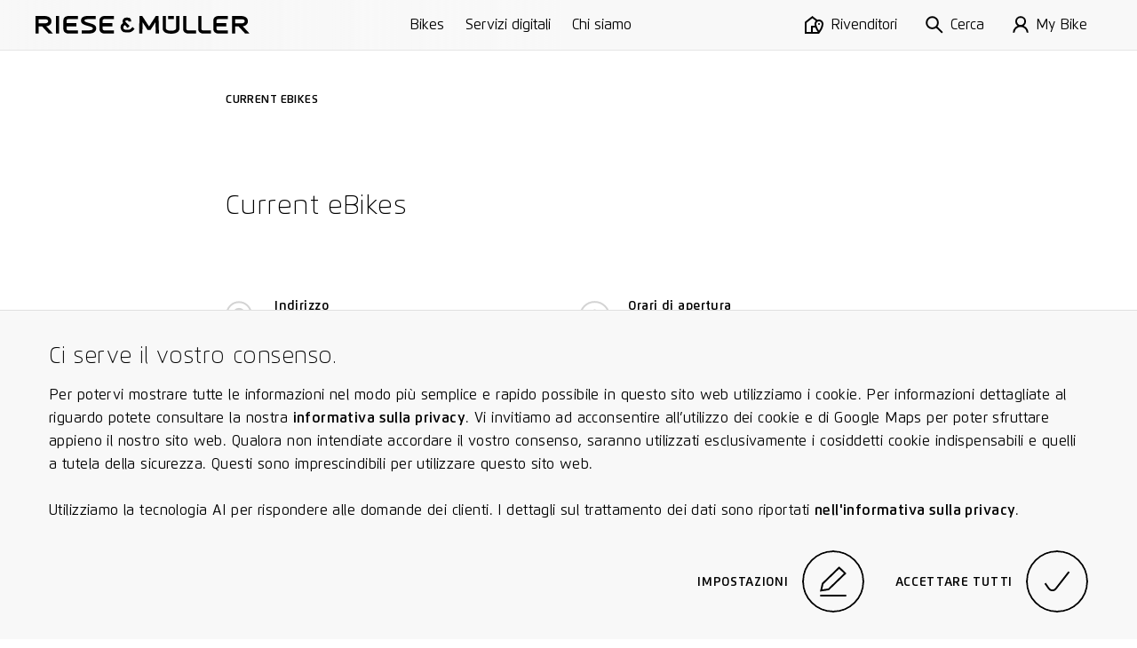

--- FILE ---
content_type: text/html; charset=utf-8
request_url: https://www.r-m.de/it-ch/ricerca-rivenditori/52968-current-ebikes/
body_size: 14966
content:

<!DOCTYPE html>

<html class="it-ch" lang="it-ch">
<head>
<meta content="text/html;charset=utf-8" http-equiv="Content-Type"/>
<meta content="IE=edge,chrome=1" http-equiv="X-UA-Compatible"/>
<meta content="telephone=no" name="format-detection"/>
<title>Ricerca rivenditori | Riese &amp; Müller</title>
<meta content="Prova le e-bike Riese &amp; Müller e lasciati consigliare da un esperto: trova il rivenditore specializzato più vicino a te." name="description"/>
<meta content="Ricerca rivenditori | Riese &amp; Müller" property="og:title"/>
<meta content="Prova le e-bike Riese &amp; Müller e lasciati consigliare da un esperto: trova il rivenditore specializzato più vicino a te." property="og:description"/>
<meta content="https://www.r-m.de/it-ch/ricerca-rivenditori/52968-current-ebikes/" property="og:url"/>
<meta content="website" property="og:type"/>
<meta content="https://nbg1.your-objectstorage.com/rm-cms/static/assets/img/RM_thumbnail.jpg" property="og:image"/>
<meta content="20" property="og:image:height"/>
<meta content="238" property="og:image:width"/>
<meta content="summary" name="twitter:card"/>
<meta content="https://nbg1.your-objectstorage.com/rm-cms/static/assets/img/RM_thumbnail.jpg" name="twitter:image"/>
<meta content="Ricerca rivenditori | Riese &amp; Müller" name="twitter:title"/>
<meta content="Prova le e-bike Riese &amp; Müller e lasciati consigliare da un esperto: trova il rivenditore specializzato più vicino a te." name="twitter:description"/>
<meta content="width=device-width, initial-scale=1.0, maximum-scale=1.0, user-scalable=no" name="viewport"/>
<meta content="#fff" name="theme-color"/>
<meta content="#fff" name="msapplication-navbutton-color"/>
<meta content="#fff" name="apple-mobile-web-app-status-bar-style"/>
<meta content="yes" name="mobile-web-app-capable"/>
<meta content="Riese &amp; Müller" name="application-name"/>
<style> a { color: black; } </style>
<link href="https://assets.r-m.de/cms/static/assets/css/libs/normalize.min.css" rel="stylesheet"/>
<!-- TODO - Warning: Also change in common.py! -->
<link href="https://assets.r-m.de/cms/static/assets/dist/main.css" rel="stylesheet"/>
<link href="https://assets.r-m.de/cms/static/favicon.ico" rel="shortcut icon" sizes="16x16 24x24 32x32 48x48 64x64"/>
<link href="https://assets.r-m.de/cms/static/assets/img/icon/rm-favicon-57x57.png" rel="apple-touch-icon" sizes="57x57"/>
<link href="https://assets.r-m.de/cms/static/assets/img/icon/rm-favicon-57x57.png" rel="apple-touch-icon-precomposed" sizes="57x57"/>
<link href="https://assets.r-m.de/cms/static/assets/img/icon/rm-favicon-72x72.png" rel="apple-touch-icon" sizes="72x72"/>
<link href="https://assets.r-m.de/cms/static/assets/img/icon/rm-favicon-114x114.png" rel="apple-touch-icon" sizes="114x114"/>
<link href="https://assets.r-m.de/cms/static/assets/img/icon/rm-favicon-120x120.png" rel="apple-touch-icon" sizes="120x120"/>
<link href="https://assets.r-m.de/cms/static/assets/img/icon/rm-favicon-144x144.png" rel="apple-touch-icon" sizes="144x144"/>
<link href="https://assets.r-m.de/cms/static/assets/img/icon/rm-favicon-152x152.png" rel="apple-touch-icon" sizes="152x152"/>
<script type="131b19aad30aff317b982e41-text/javascript">
    const getCookie = (cname) => {
        const name = cname + "=";
        const ca = document.cookie.split(';');
        for (let i = 0; i < ca.length; i++) {
            let c = ca[i];
            while (c.charAt(0) == ' ') {
                c = c.substring(1);
            }
            if (c.indexOf(name) == 0) {
                return c.substring(name.length, c.length);
            }
        }
        return '';
    }
</script>
<!-- Google Analytics 4 -->
<script type="131b19aad30aff317b982e41-text/javascript">
    let analytics4Loaded = false;

    const loadAnalytics4 = (id) => {
        const script = document.createElement('script');
        script.async = true;
        script.src = 'https://www.googletagmanager.com/gtag/js?id=' + id;
        document.getElementsByTagName('head')[0].appendChild(script);
    }

    window.createGa4Tracking = (dataStreamIDs) => {
        window.dataLayer = window.dataLayer || [];

        function gtag(){
            dataLayer.push(arguments);
        }

        window.gtag = gtag;

        gtag('consent', 'default', {
            'ad_storage': 'denied',
            'ad_user_data': 'denied',
            'ad_personalization': 'denied',
            'analytics_storage': 'denied'
        });

        if( !analytics4Loaded ) {
            loadAnalytics4(dataStreamIDs[0]);
        }

        analytics4Loaded = true;
        window.trackingEnabled = true;

        gtag('js', new Date());

        dataStreamIDs.forEach((ds) => {
            gtag('config', ds);
        });
    };
</script>
<script type="131b19aad30aff317b982e41-text/javascript">
    
    const ga4DataStreamIDs = ['G-Q3NQ3EZ1EP', 'G-X65EKKXF83'];
    

    const cookiesEnabled = (cookies) => {
        return cookies.every((cookie) => getCookie(cookie) === 'true')
    }

    window.trackingEnabled = cookiesEnabled(['rm.custom_cookie_settings', 'rm.cookies_performance_accepted']);
    window.marketingEnabled = cookiesEnabled(['rm.custom_cookie_settings', 'rm.cookies_advertising_accepted']);

    window.createGaTracking = () => {
        if (typeof window.createGa4Tracking !== 'undefined') {
            window.createGa4Tracking(ga4DataStreamIDs);
        }
    };

    if (window.trackingEnabled === true) {
        window.createGaTracking();
    }
</script>
<script type="131b19aad30aff317b982e41-text/javascript">
    
        const apiKey = 'df3014d0-e1dd-483f-8ef1-53ddf3e0a577'
    

    
        loadCookieFirst()
    

    window.updateCookieConsent = (consent) => {
        if (typeof CookieFirst != 'undefined') {
            CookieFirst.updateConsent(consent)
        }
    }

    function loadCookieFirst() {
        const cfscript = document.createElement('script')
        cfscript.async = true
        cfscript.src = 'https://consent.cookiefirst.com/sites/r-m.de-df3014d0-e1dd-483f-8ef1-53ddf3e0a577/consent.js'
        cfscript.setAttribute('data-cookiefirst-key', apiKey)
        cfscript.setAttribute('data-stealth-mode', 'true')
        cfscript.setAttribute('data-language', 'inherit')
        
        document.head.appendChild(cfscript)
    }
</script>
<script type="131b19aad30aff317b982e41-text/javascript">
    let mollieLoaded = false

    loadMollieScript = async () => {
        return new Promise((resolve, reject) => {
            const script = document.createElement('script')
            script.src = 'https://js.mollie.com/v1/mollie.js'
            script.onerror = reject
            script.onload = () => {
                mollieLoaded = true
                resolve()
            }
            document.head.append(script)
        })
    }

    window.loadMollie = async () => {
        if (mollieLoaded) return

        await loadMollieScript()

        const Mollie = window.Mollie || exports.Mollie
        window.mollie = Mollie('pfl_t9GUcamkwu', {
            locale: 'it_CH',
            testmode: false
        })
    }
</script>
</head>
<body class="" data-page-id="retailer" data-type="page-retailer-search">
<div class="custom-inputs" id="container-fixed">
<div data-content="prelaoder">
<div data-module="page-preloader" id="prelaoder">
<div class="svg-riesemueller"></div>
<div class="loader-gif"></div>
</div>
</div>
<div data-content="top-bar">
<div class="top-bar" data-module="top-bar">
<script type="text/x-config">
        {
            "menuHasSubchildren": false,
            "showTopBarPrimary": true
        }
    </script>
<div class="top-bar__bg-animation">
<div class="background"></div>
<div class="background"></div>
<div class="shadow"></div>
</div>
<a class="top-bar__logo" href="/it-ch/">
<span class="small-only">
<svg height="24" viewbox="0 0 23 24" width="23" xmlns="http://www.w3.org/2000/svg">
<path d="M22.7008 18.6477L22.9628 18.3907L19.8488 15.2208L19.5868 15.4766C18.1538 16.881 16.9667 18.0422 16.5679 18.4266C15.8537 19.1143 14.9181 19.5033 13.9385 19.5229C13.8017 19.5241 8.58807 19.5241 8.54633 19.5241C6.3969 19.5241 4.64745 17.8187 4.64745 15.7221C4.64745 14.1371 5.64217 12.7374 7.14236 12.1748L11.5316 16.6263L14.8091 13.6219C14.8091 13.6219 8.54285 7.28792 8.27505 6.99154C8.02231 6.71137 7.88435 6.32931 7.88435 5.91484C7.88435 5.12179 8.39561 4.47577 9.02398 4.47577C9.05992 4.47577 11.6128 4.47577 11.7148 4.47577C12.3154 4.49776 12.822 5.15652 12.822 5.91484V6.28185H17.2693V5.91484C17.2693 2.72642 14.903 0.144654 11.8864 0.0381413C11.8435 0.0358258 11.3983 0.034668 9.02398 0.034668C5.9436 0.034668 3.43709 2.672 3.43709 5.91484C3.43709 6.90703 3.67244 7.87374 4.11995 8.7351C1.69343 10.2286 0.200195 12.8729 0.200195 15.7221C0.200195 20.2674 3.94488 23.9652 8.54633 23.9652C8.5927 23.9652 13.9338 23.9652 13.9929 23.964C16.1203 23.9224 18.133 23.0899 19.6575 21.6219C20.0586 21.2329 21.2562 20.0625 22.7008 18.6477Z"></path>
</svg>
</span>
<span class="medium-up">
<svg class="icon-riesemueller top-bar-item top-bar-scale" height="24.9" viewbox="0 0 300 24.9" width="300" xmlns="http://www.w3.org/2000/svg">
<path d="M13.4 10.2H4.5V4.6h8.9c.6 0 4.3.1 4.3 2.8s-3.6 2.8-4.3 2.8m11.1 14.5-9.4-10.2c3.1-.4 7.2-2.2 7.2-7.1 0-5.7-5.7-7.3-8.9-7.3H0v24.6h4.5V14.5h4.6l9.3 10.2Zm4.1 0h4.5V.1h-4.5v24.6Zm17.7 0h13.2v-4.5H46.3c-.1 0-2.7 0-2.7-1.8v-3.8h13.7v-4.5H43.5V6.2c0-1.6 2.3-1.7 2.7-1.8h13.2V0H46.3C43.4 0 39 1.6 39 6.3v12c0 4.7 4.4 6.4 7.3 6.4m22.3-18c-.5-2.2 3.7-2.2 4.8-2.2h11V0H72.9c-4 0-9.5 1.3-9.2 7 .3 4.5 5.4 5.7 9.8 6.9 2.8.8 6.3 1.5 6.7 3 .7 3-3.7 3.2-5.1 3.2H64.6v4.5h10.9c3.9 0 9.9-1.6 9.5-7.7-.3-4.8-5.6-5.7-10.4-7.2-3.1-.9-5.7-1.6-6-3m28.2 18H110v-4.5H96.8c-.1 0-2.7 0-2.7-1.8v-3.8h13.7v-4.5H94V6.2c0-1.6 2.2-1.7 2.7-1.8H110V0H96.8c-2.9 0-7.2 1.6-7.2 6.3v12c-.1 4.7 4.3 6.4 7.2 6.4m41.7-6.2.3-.3-2.7-2.7-.3.2c-1.2 1.3-2.3 2.2-2.6 2.6a3.1 3.1 0 0 1-2.2.9h-4.7a3.265 3.265 0 0 1-3.3-3.3 3.446 3.446 0 0 1 2.2-3.1l3.8 3.9 2.9-2.6-5.7-5.7a1.008 1.008 0 0 1-.3-.9 1.233 1.233 0 0 1 1-1.3h2.3c.5 0 .9.6.9 1.3v.4h3.9v-.5a4.917 4.917 0 0 0-4.7-5.1h-2.4a4.955 4.955 0 0 0-4.9 5.1 5.025 5.025 0 0 0 .6 2.4 7.127 7.127 0 0 0 3.8 13.2h4.8a7.537 7.537 0 0 0 4.9-2.1 16.2 16.2 0 0 1 2.4-2.4m30 6.2h4.5L172.4.1h-3.9l-9.4 14.7L149.6.1h-3.9l-.5 24.6h4.5l.4-15.9 6.8 10.7h4.3L168 8.8Zm17.3-20.4h8V.1h-8Zm15.8 13.8V.1h-4.5v17.1c0 1.6-1.9 3.5-7.2 3.5s-7.2-1.9-7.2-3.5V.1h-4.5V18c0 .6.4 6.9 11.7 6.9 11.3.1 11.7-6.2 11.7-6.8m12.5 6.6H225v-4.5h-10.9c-.4 0-2.8-.2-2.8-1.8V.1h-4.5v18.3c.1 4.6 4.5 6.3 7.3 6.3m21.1 0H246v-4.5h-10.8c-.5 0-2.8-.2-2.8-1.8V.1H228v18.3c0 4.6 4.3 6.3 7.2 6.3m21.2 0h13.2v-4.5h-13.2c-.1 0-2.7 0-2.7-1.8v-3.8h13.7v-4.5h-13.7V6.2c0-1.6 2.2-1.7 2.7-1.8h13.2V0h-13.2c-2.9 0-7.2 1.6-7.2 6.3v12c0 4.7 4.3 6.4 7.2 6.4m36.7-17.3c0 2.7-3.6 2.9-4.3 2.9h-8.9V4.6h8.9c.7 0 4.3 0 4.3 2.8m4.5 0c0-5.7-5.7-7.3-8.8-7.3h-13.4v24.6h4.5V14.6h4.6l9.3 10.1h6.2l-9.5-10.2c3-.5 7.1-2.4 7.1-7.1"></path>
</svg>
</span>
</a>
<div class="top-bar__primary-menu large-up storeview-hide" data-ref="top-bar-primary-menu">
<a class="top-bar__primary-menu-item text-small" href="/it-ch/bikes/">
            Bikes
        </a>
<a class="top-bar__primary-menu-item text-small" href="/it-ch/rx-connect/">
            Servizi digitali
        </a>
<a class="top-bar__primary-menu-item text-small" href="/it-ch/chi-siamo/">
            Chi siamo
        </a>
</div>
<div class="top-bar__menu" data-ref="top-bar-retailer">
<a class="top-bar__button storeview-hide" href="/it-ch/ricerca-rivenditori/">
<div class="top-bar__button-icon top-bar__button-icon--retailer">
<svg height="20" viewbox="0 0 21 20" width="21" xmlns="http://www.w3.org/2000/svg">
<path d="M16 10C16.5523 10 17 9.55229 17 9C17 8.44771 16.5523 8 16 8C15.4477 8 15 8.44771 15 9C15 9.55229 15.4477 10 16 10Z"></path>
<path clip-rule="evenodd" d="M8.48831 0L14.1707 4.34521C14.7373 4.12238 15.3543 4 16 4C18.7614 4 21 6.23858 21 9C21 11.269 19.8886 13.791 18.8777 15.6425C18.3601 16.5906 17.8437 17.4073 17.4568 17.987C17.263 18.2774 17.1009 18.5096 16.9862 18.6704C16.7252 19.0367 16.4519 19.3996 16.1804 19.7601C16.1202 19.8402 16.06 19.9201 16 20L0 20.0002V6.73921L8.48831 0ZM8.51169 2.54057L12.4115 5.51828C11.5378 6.41853 11 7.64646 11 9C11 9.6531 11.0921 10.3272 11.2474 11.0002H7V18.0002H2V7.70559L8.51169 2.54057ZM9 13.0002H11.8762C12.2483 13.9544 12.6943 14.8586 13.1223 15.6425C13.6399 16.5906 14.1563 17.4073 14.5432 17.987L14.552 18.0002H9V13.0002ZM16 6C14.3431 6 13 7.34315 13 9C13 10.731 13.8886 12.8724 14.8777 14.6842C15.2734 15.4089 15.6699 16.0539 16 16.5626C16.3301 16.0539 16.7266 15.4089 17.1223 14.6842C18.1114 12.8724 19 10.731 19 9C19 7.34315 17.6569 6 16 6Z" fill-rule="evenodd"></path>
</svg>
</div>
<div class="top-bar__button-label text-small medium-up">
                Rivenditori
            </div>
</a>
<button class="top-bar__button storeview-hide" data-ref="top-bar-search">
<span class="top-bar__button-icon">
<svg height="34" viewbox="0 0 34 34" width="34" xmlns="http://www.w3.org/2000/svg">
<path d="M12.73 23.66A10.83 10.83 0 1 0 2 12.83a10.78 10.78 0 0 0 10.73 10.83Z" fill="none" stroke="#000" stroke-miterlimit="10" stroke-width="2"></path>
<path d="M20.41 20.6 32 32" fill="none" stroke="#000" stroke-miterlimit="10" stroke-width="2"></path>
</svg>
</span>
<span class="top-bar__button-label text-small medium-up">
                Cerca
            </span>
</button>
<a class="top-bar__button storeview-hide" data-ref="top-bar-my-rm" href="/it-ch/my-bike/mia-bici/">
<div class="top-bar__button-icon">
<svg height="34px" viewbox="0 0 30.21 34" width="30.21px" xmlns="http://www.w3.org/2000/svg">
<g transform="translate(1 1)">
<ellipse cx="14.14" cy="9.47" fill="none" rx="8.52" ry="8.47" stroke="#000" stroke-miterlimit="10" stroke-width="2" vector-effect="non-scaling-stroke"></ellipse>
<path d="M1,31a13.11,13.11,0,0,1,26.21,0" fill="none" stroke="#000" stroke-miterlimit="10" stroke-width="2" vector-effect="non-scaling-stroke"></path>
</g>
</svg>
</div>
<div class="top-bar__button-label text-small medium-up">
                    My Bike
                </div>
</a>
<button class="top-bar__button storeview-hide" data-ref="top-bar-nav-open">
<span class="top-bar__button-icon">
<svg class="icon-burger" height="16px" version="1.1" viewbox="0 0 17 16" width="17px" xmlns="http://www.w3.org/2000/svg" xmlns:xlink="http://www.w3.org/1999/xlink">
<line fill="none" stroke="#000000" stroke-width="2" x1="0" x2="17" y1="1" y2="1"></line>
<line fill="none" stroke="#000000" stroke-width="2" x1="0" x2="17" y1="8" y2="8"></line>
<line fill="none" stroke="#000000" stroke-width="2" x1="0" x2="17" y1="15" y2="15"></line>
</svg>
</span>
<span class="top-bar__button-label text-small medium-up">
                Menu
            </span>
</button>
</div>
<div class="top-bar__store-view storeview-item medium-up" data-ref="top-bar-primary-menu">
<a class="top-bar__store-view-item" href="/it-ch/bikes/">
            Modelli
        </a>
<a class="top-bar__store-view-item" href=" /register/ ">
            La registrazione della tua garanzia
        </a>
</div>
</div>
</div>
<div data-content="mytm-sub-nav"></div>
<div data-content="backdrop">
<div class="display-none" data-module="backdrop" id="backdrop"></div>
</div>
<div data-content="overlay-search">
<div class="overlay-search overlay-base-wrapper" data-href="/it-ch/cerca/" data-module="overlay-search">
<div class="overlay-wrapper-horizontal">
<div class="overlay-search-wrapper-animation">
<div class="grid">
<div class="s-12 m-10 l-8 m-left-1 l-left-2">
<div class="overlay-search-safety-area abort-close"></div>
<input autocomplete="off" class="overlay-search-input abort-close" id="input-overlay-search" placeholder="Cerca" type="text"/>
<button class="btn-icon icon-search btn-submit-search disabled abort-close"></button>
</div>
</div>
</div>
</div>
</div>
</div>
<div data-content="lightbox-gallery">
<div class="lightbox-gallery overlay-base-wrapper" data-module="lightbox-gallery" id="lightbox-gallery">
<!-- START TEMPLATE DATA -->
<script class="slider-template" type="text/template">

        <button class="overlay-btn-close"></button>

        <div class="slider"
             data-module="slider"
             data-loop="true"
             data-autoplay="false"
             data-touch="true"
             data-pager="false"
             data-in-overlay="true"
             data-type="lightbox">

            <div class="container-slides owl-carousel"></div>

            <div class="container-captions">
                <div class="mask-captions">
                    <div class="spacer-height">
                    </div>
                </div>
            </div>

            <div class="container-dots disabled"></div>

        </div>

    </script>
</div>
</div>
<div data-content="language-chooser">
<div class="overlay-base-wrapper language-chooser" data-module="language-chooser"><div class="overlay-wrapper-horizontal container-overlay overlay-language-chooser-wrapper-animation" data-ref="wrapper-main"><div class="btn-overlay-wrapper"><button class="overlay-btn-close"></button></div><div class="wrapper-vertical scrollable"><div class="content"><div class="module m30-layer"><div class="container-center"><form class="grid"><div class="s-12 m-12 l-12"><h2>
                                    Selezionare la regione
                                    <br/><span class="italic">Please choose a region</span></h2></div><div class="s-12 m-6 l-6 wrapper-custom-select"><label class="form-label" for="country"><span>Paese</span><span class="italic">
                                         (country)
                                    </span></label><div class="custom-select" data-auto-populate="false" data-max-options-visible="3" data-module="custom-select"><select id="country" name="country"></select><input class="search-input" name="search_input_helper"/><div class="icon-arrow-down"></div><div class="click-catcher"></div><div class="container-options"><div class="mask"></div></div></div></div><div class="s-12 m-6 l-6 wrapper-custom-select" data-ref="wrapper-language-select"><label class="form-label" for="language"><span>Lingua</span><span class="italic">
                                         (language)
                                    </span></label><div class="custom-select" data-auto-populate="false" data-max-options-visible="3" data-module="custom-select"><select id="language" name="language"></select><input class="search-input" name="search_input_helper"/><div class="icon-arrow-down"></div><div class="click-catcher"></div><div class="container-options"><div class="mask"></div></div></div></div><div class="s-12 m-12 l-12 errors text-spaces display-none"><p>
                                    Questa pagina non è disponibile nella versione selezionata. Verrete rimandati alla pagina iniziale.
                                </p><p>
                                    The page you have attempted to open is not
                                    available in the selected country version. You will be redirected to the start
                                    page.
                                </p></div><div class="s-12 m-12 l-12"><div class="wrapper-button flex-right"><button class="button-circle button-next button-label-left btn-change-language" type="submit"><span class="circle"><span><svg height="23.762px" viewbox="3.444 2 15.561 23.762" width="15.561px" x="0px" xmlns="http://www.w3.org/2000/svg" y="0px"><path d="M4.002,2.83 l12.401,8.341c0.943,0.576,1.541,1.58,1.6,2.683c-0.059,1.103-0.656,2.107-1.6,2.682l-12.341,8.4" fill="none" stroke="#000000" stroke-miterlimit="10" stroke-width="2" vector-effect="non-scaling-stroke"></path></svg></span><span><svg height="23.762px" viewbox="3.444 2 15.561 23.762" width="15.561px" x="0px" xmlns="http://www.w3.org/2000/svg" y="0px"><path d="M4.002,2.83 l12.401,8.341c0.943,0.576,1.541,1.58,1.6,2.683c-0.059,1.103-0.656,2.107-1.6,2.682l-12.341,8.4" fill="none" stroke="#000000" stroke-miterlimit="10" stroke-width="2" vector-effect="non-scaling-stroke"></path></svg></span></span><label class="button-label"><span>Continua</span><span class="italic">
                                                 / continue
                                            </span></label></button></div></div></form></div></div></div></div></div></div>
</div>
<div data-content="maps-permission-layer">
<div class="overlay-base-wrapper" data-module="maps-permission-layer" id="maps-permission-layer">
<div class="overlay-wrapper-horizontal container-overlay">
<div class="btn-overlay-wrapper">
<button class="overlay-btn-close"></button>
</div>
<div class="wrapper-vertical">
<div class="content">
<div class="module m30-layer">
<div class="module">
<div class="container-center">
<form class="grid">
<div class="text-spaces s-12 m-12 l-12">
<h2>Nota:</h2>
<p>Accettate le nostre linee guide sull’utilizzo di cookie e di Google Maps per poter utilizzare questa funzione: su questo sito web utilizziamo cookie per potervi mostrare le informazioni nel modo più rapido e semplice possibile. Vengono impostati anche cookie di terzi, in particolare di Google (servizi: Google Maps, Google Analytics). Informazioni dettagliate in merito sono riportate nella nostra informativa sulla privacy. Inoltre utilizziamo Google Maps per potervi mostrare rivenditori vicino a voi e per potervi offrire funzioni di ricerca migliorate. A tal fine viene trasmessa la vostra posizione e il vostro indirizzo IP a Google Maps. Accettate l’uso dei cookie e l’uso della Google Maps API per poter utilizzare il nostro sito in ogni sua funzione.</p>
</div>
<div class="s-12 m-6 l-6">
<button class="btn-base btn-enable-maps">Ok</button>
</div>
</form>
</div>
</div>
</div>
</div>
</div>
</div>
</div>
</div>
<div data-content="main-nav">
<nav data-module="main-navigation" id="main-nav">
<div class="wrapper-nav background-black">
<div class="container-sub-links">
<div class="group-sub-links">
<div class="content-overflow">
</div>
</div>
<div class="group-sub-links">
<div class="content-overflow">
</div>
</div>
<div class="group-sub-links">
<div class="content-overflow">
</div>
</div>
</div>
<div class="container-buttons">
<button class="btn-icon btn-nav icon-arrow-left btn-go-back small-only hidden"></button>
<button class="btn-icon btn-nav icon-search btn-open-search"></button>
<a class="btn-icon btn-nav icon-home btn-home" href="/it-ch/"></a>
<button class="btn-icon btn-nav icon-close btn-close-nav"></button>
</div>
<div class="container-main mask-overflow scrollable">
<div class="container-main-content content-overflow">
<div class="container-links">
<div class="container-main-links">
<a class="nav-item nav-item-primary" href="/it-ch/bikes/" title="Bikes">
    Bikes
</a>
<a class="nav-item nav-item-primary" href="/it-ch/rx-connect/" title="Servizi digitali">
    Servizi digitali
</a>
<a class="nav-item nav-item-primary" href="/it-ch/chi-siamo/" title="Chi siamo">
    Chi siamo
</a>
</div>
</div>
</div>
</div>
</div>
</nav>
</div>
<div data-content="accordion-expand-layer">
<div class="accordion-expand-layer" data-module="accordion-expand-layer">
<div class="wrapper-clone"></div>
</div>
</div>
<div data-content="browser-unsupported">
<!--[if IE 8]><div class="ie8-wrapper"><![endif]-->
<div class="browser-unsupported background-black" id="browser-unsupported">
<div class="browser-unsupported__table">
<div class="browser-unsupported__table-cell">
<div class="browser-unsupported__center">
<div class="browser-unsupported__warning"></div>
<h1 class="browser-unsupported__copy">Non avete effettuato l'ultimo aggiornamento?</h1>
<p class="browser-unsupported__copy poster">La vostra versione del browser non supporta tutte le funzioni della nostra homepage.<br>Vi preghiamo di aggiornare il vostro browser.</br></p>
<div class="browser-unsupported__downloads">
<a class="poster" href="https://www.google.com/chrome/">
<span>Chrome</span>
<span class="browser-unsupported__arrow"></span>
</a>
<a class="poster" href="https://www.mozilla.org/de/firefox/new/">
<span>Firefox</span>
<span class="browser-unsupported__arrow"></span>
</a>
<a class="poster" href="https://support.apple.com/de-de/HT201541">
<span>Safari</span>
<span class="browser-unsupported__arrow"></span>
</a>
</div>
</div>
</div>
</div>
</div>
<!--[if IE 8]></div><![endif]-->
</div>
<div data-content="overlay-header"></div>
<div data-content="privacy-settings-layer">
<div class="privacy-container">
<div class="m47-combined-privacy-layer privacy-layer" data-module="m47-combined-privacy-layer">
<div class="container-center text-spaces">
<h3>Ci serve il vostro consenso.</h3>
<p>
                
                Per potervi mostrare tutte le informazioni nel modo più semplice e rapido possibile in questo sito web utilizziamo i cookie. Per informazioni dettagliate al riguardo potete consultare la nostra <a href="/it-ch/protezione-dei-dati/">informativa sulla privacy</a>. Vi invitiamo ad acconsentire all’utilizzo dei cookie e di Google Maps per poter sfruttare appieno il nostro sito web. Qualora non intendiate accordare il vostro consenso, saranno utilizzati esclusivamente i cosiddetti cookie indispensabili e quelli a tutela della sicurezza. Questi sono imprescindibili per utilizzare questo sito web.
                <br/><br/>
                Utilizziamo la tecnologia AI per rispondere alle domande dei clienti. I dettagli sul trattamento dei dati sono riportati <a href="/it-ch/protezione-dei-dati/#_Toc31" rel="noreferrer" target="_blank">nell'informativa sulla privacy</a>.
            </p>
<div class="wrapper-button flex-right">
<button class="button-circle button-label-left button-edit btn-cookie-settings" data-module="overlay-trigger" type="button">
<script type="text/x-config">
                        {
                            "layer_target": "privacy-settings"
                        }
                    </script>
<div class="circle">
<span><svg height="32.39px" viewbox="0 0 28.58 32.39" width="28.58px" xmlns="http://www.w3.org/2000/svg">
<polygon fill="none" points="20.7 1.39 3 18.5 1.3 25.97 9.36 24.67 27.13 7.55 20.7 1.39" stroke="#000" stroke-width="2" vector-effect="non-scaling-stroke"></polygon>
<path d="M.29,31.91h28" fill="none" stroke="#000" stroke-width="2" transform="translate(0.01 -0.52)" vector-effect="non-scaling-stroke"></path>
</svg></span>
<span><svg height="32.39px" viewbox="0 0 28.58 32.39" width="28.58px" xmlns="http://www.w3.org/2000/svg">
<polygon fill="none" points="20.7 1.39 3 18.5 1.3 25.97 9.36 24.67 27.13 7.55 20.7 1.39" stroke="#000" stroke-width="2" vector-effect="non-scaling-stroke"></polygon>
<path d="M.29,31.91h28" fill="none" stroke="#000" stroke-width="2" transform="translate(0.01 -0.52)" vector-effect="non-scaling-stroke"></path>
</svg></span>
</div>
<label class="button-label">Impostazioni</label>
</button>
<button class="button-circle button-label-left button-edit btn-cookie-accept-all" type="button">
<div class="circle">
<span><svg class="svg-check" height="12.613px" viewbox="-0.001 -0.002 15.612 12.613" width="15.612px" x="0px" xmlns="http://www.w3.org/2000/svg" y="0px">
<path d="M0.82,7.41 l2.165,3.11c0.797,1.151,2.376,1.438,3.527,0.64c0.003-0.001,0.005-0.003,0.008-0.005c0.214-0.149,0.404-0.33,0.565-0.535 L14.82,0.61" fill="none" stroke="#000" stroke-linejoin="round" stroke-width="2" vector-effect="non-scaling-stroke"></path>
</svg></span>
<span><svg class="svg-check" height="12.613px" viewbox="-0.001 -0.002 15.612 12.613" width="15.612px" x="0px" xmlns="http://www.w3.org/2000/svg" y="0px">
<path d="M0.82,7.41 l2.165,3.11c0.797,1.151,2.376,1.438,3.527,0.64c0.003-0.001,0.005-0.003,0.008-0.005c0.214-0.149,0.404-0.33,0.565-0.535 L14.82,0.61" fill="none" stroke="#000" stroke-linejoin="round" stroke-width="2" vector-effect="non-scaling-stroke"></path>
</svg></span>
</div>
<label class="button-label">Accettare tutti</label>
</button>
</div>
</div>
</div>
<!-- cookielayer settings -->
<!-- you must not rename data-layer-target="privacy-settings", it is used in ckeditor -->
<div class="m30-layer-content" data-layer-target="privacy-settings" data-module="m33-combined-privacy-settings-layer">
<div class="m30-layer privacy-settings">
<div class="sub-module m18-accordion m18-accordion--privacy">
<div class="grid">
<div class="s-12 m-12 l-8 l-left-2 text-spaces">
<h2>Impostazioni dei cookie</h2>
<p>
                        
                        Qui potete personalizzare le impostazioni dei cookie sul nostro sito web. Di seguito e nella nostra <a href="/it-ch/protezione-dei-dati/">informativa sulla privacy</a> trovate informazioni dettagliate sui singoli cookie.
                    </p>
<div class="spacer">
<div class="wrapper-accordion">
<ul class="accordion" data-module="accordion">
<li class="segment">
<div class="bar background-grey button-toggle-accordion">
<span class="label left">Cookie indispensabili.</span>
<label class="checkbox checkbox--privacy">
<input checked="true" class="cookie-checkbox" disabled="" id="necessary" name="necessary" type="checkbox"/>
<span class="checkmark needed"><svg class="svg-check" height="12.613px" viewbox="-0.001 -0.002 15.612 12.613" width="15.612px" x="0px" xmlns="http://www.w3.org/2000/svg" y="0px">
<path d="M0.82,7.41 l2.165,3.11c0.797,1.151,2.376,1.438,3.527,0.64c0.003-0.001,0.005-0.003,0.008-0.005c0.214-0.149,0.404-0.33,0.565-0.535 L14.82,0.61" fill="none" stroke="#000" stroke-linejoin="round" stroke-width="2" vector-effect="non-scaling-stroke"></path>
</svg></span>
</label>
<span class="button-arrow icon-arrow-down"></span>
</div>
<div class="mask-resize background-grey" style="height: 0px;">
<section class="content">
<p>
                                                Sul nostro sito web vengono utilizzati cookie necessari e cookie rilevanti ai fini della sicurezza. Si tratta di cookie che servono a rendere più veloce o più sicuro l'utilizzo del sito e la navigazione delle pagine, e a garantire la disponibilità di determinate funzioni assolutamente necessarie per la normale visita del sito e la navigazione delle pagine. Tali cookie consentono, ad esempio, di inviare moduli in modo sicuro tramite il nostro sito Web per impedire la ricezione di richieste falsificate nei nostri sistemi, salvano il tipo di visualizzazione o la versione del sito Web che l’utente ha richiamato o assicurano che l'utente viene assegnato ai servizi che ha prenotato, alla sua cronologia degli ordini o al suo carrello digitale. Il trattamento dei dati viene eseguito ai sensi dell'art. 6, par. 1 b) del GDPR. L'utilizzo di questi cookie è tecnicamente necessario per fornire all'utente il sito Web in modo funzionale e conforme alla legge e per consentire all'utente di acquistare o utilizzare le altre offerte del nostro sito Web. Durata della memorizzazione: la maggior parte dei cookie necessari e di sicurezza vengono eliminati automaticamente al termine della sessione, ovvero alla chiusura del browser. Tuttavia alcuni cookie vengono memorizzati fino a 2 anni.
                                            </p>
</section>
</div>
</li>
<li class="segment">
<div class="bar background-grey button-toggle-accordion">
<span class="label left">Per un’esperienza eccellente per l’utente.</span>
<label class="checkbox checkbox--privacy">
<input checked="true" class="cookie-checkbox" id="functional" name="functional" type="checkbox"/>
<span class="checkmark"><svg class="svg-check" height="12.613px" viewbox="-0.001 -0.002 15.612 12.613" width="15.612px" x="0px" xmlns="http://www.w3.org/2000/svg" y="0px">
<path d="M0.82,7.41 l2.165,3.11c0.797,1.151,2.376,1.438,3.527,0.64c0.003-0.001,0.005-0.003,0.008-0.005c0.214-0.149,0.404-0.33,0.565-0.535 L14.82,0.61" fill="none" stroke="#000" stroke-linejoin="round" stroke-width="2" vector-effect="non-scaling-stroke"></path>
</svg></span>
</label>
<span class="button-arrow icon-arrow-down"></span>
</div>
<div class="mask-resize background-grey" style="height: 0;">
<section class="content">
<p>
                                                Con il consenso dell'utente, utilizziamo diversi cookie che ci consentono di ottimizzare l'esperienza utente sul nostro sito Web: In dettaglio, utilizziamo i cookie per memorizzare informazioni sui prodotti che l’utente ha precedentemente richiamato o confrontato con altri prodotti. Questo ci consente di mostrarli la volta successiva che visiterà il sito. Durata della memorizzazione: la maggior parte dei cookie di ottimizzazione dell'esperienza utente vengono eliminati automaticamente al termine della sessione, ovvero alla chiusura del browser. Tuttavia alcuni cookie vengono memorizzati fino a 2 anni. La base giuridica per l'installazione di cookie finalizzati all'ottimizzazione dell'esperienza utente è il consenso dell'utente ai sensi dell'art. 6, par. 1 a) del GDPR.
                                            </p>
</section>
</div>
</li>
<li class="segment">
<div class="bar background-grey button-toggle-accordion">
<span class="label left">Per le nostre statistiche e l’ulteriore sviluppo.</span>
<label class="checkbox checkbox--privacy">
<input class="cookie-checkbox" id="performance" name="performance" type="checkbox"/>
<span class="checkmark"><svg class="svg-check" height="12.613px" viewbox="-0.001 -0.002 15.612 12.613" width="15.612px" x="0px" xmlns="http://www.w3.org/2000/svg" y="0px">
<path d="M0.82,7.41 l2.165,3.11c0.797,1.151,2.376,1.438,3.527,0.64c0.003-0.001,0.005-0.003,0.008-0.005c0.214-0.149,0.404-0.33,0.565-0.535 L14.82,0.61" fill="none" stroke="#000" stroke-linejoin="round" stroke-width="2" vector-effect="non-scaling-stroke"></path>
</svg></span>
</label>
<span class="button-arrow icon-arrow-down"></span>
</div>
<div class="mask-resize background-grey" style="height: 0;">
<section class="content">
<p>
                                                Questa categoria è anche conosciuta come Analytics. Attività come il conteggio delle visite alle pagine, la velocità di caricamento delle pagine, la frequenza di rimbalzo e le tecnologie utilizzate per accedere al nostro sito sono incluse in questa categoria.
                                            </p>
</section>
</div>
</li>
<li class="segment">
<div class="bar background-grey button-toggle-accordion">
<span class="label left">Per marketing e pubblicità</span>
<label class="checkbox checkbox--privacy">
<input class="cookie-checkbox" id="advertising" name="advertising" type="checkbox"/>
<span class="checkmark"><svg class="svg-check" height="12.613px" viewbox="-0.001 -0.002 15.612 12.613" width="15.612px" x="0px" xmlns="http://www.w3.org/2000/svg" y="0px">
<path d="M0.82,7.41 l2.165,3.11c0.797,1.151,2.376,1.438,3.527,0.64c0.003-0.001,0.005-0.003,0.008-0.005c0.214-0.149,0.404-0.33,0.565-0.535 L14.82,0.61" fill="none" stroke="#000" stroke-linejoin="round" stroke-width="2" vector-effect="non-scaling-stroke"></path>
</svg></span>
</label>
<span class="button-arrow icon-arrow-down"></span>
</div>
<div class="mask-resize background-grey" style="height: 0;">
<section class="content">
<p>
                                                Questi cookie possono essere utilizzati da società terze per creare un profilo di base dei tuoi interessi e mostrarti annunci pertinenti su altri siti Web. Identificano il tuo browser e il tuo dispositivo. Se decidi di disabilitare questi cookie, non verrai tracciato dalla nostra pubblicità mirata su altri siti Web.
                                            </p>
</section>
</div>
</li>
</ul>
</div>
</div>
<div class="spacer wrapper-button flex-right">
<button class="button-circle button-label-left button-edit btn-cookie-setting-cancel overlay-btn-cancel" type="submit" value="Submit">
<div class="circle">
<span><svg height="21.41px" viewbox="0 0 21.41 21.41" width="21.41px" xmlns="http://www.w3.org/2000/svg">
<line fill="none" stroke="#000" stroke-miterlimit="10" stroke-width="2" vector-effect="non-scaling-stroke" x1="0.71" x2="20.71" y1="0.71" y2="20.71"></line>
<line fill="none" stroke="#000" stroke-miterlimit="10" stroke-width="2" vector-effect="non-scaling-stroke" x1="0.71" x2="20.71" y1="20.71" y2="0.71"></line>
</svg></span>
<span><svg height="21.41px" viewbox="0 0 21.41 21.41" width="21.41px" xmlns="http://www.w3.org/2000/svg">
<line fill="none" stroke="#000" stroke-miterlimit="10" stroke-width="2" vector-effect="non-scaling-stroke" x1="0.71" x2="20.71" y1="0.71" y2="20.71"></line>
<line fill="none" stroke="#000" stroke-miterlimit="10" stroke-width="2" vector-effect="non-scaling-stroke" x1="0.71" x2="20.71" y1="20.71" y2="0.71"></line>
</svg></span>
</div>
<label class="button-label">annula</label>
</button>
<button class="button-circle button-label-left button-edit btn-cookie-settings-save overlay-btn-cancel" type="button">
<div class="circle">
<span><svg class="svg-check" height="12.613px" viewbox="-0.001 -0.002 15.612 12.613" width="15.612px" x="0px" xmlns="http://www.w3.org/2000/svg" y="0px">
<path d="M0.82,7.41 l2.165,3.11c0.797,1.151,2.376,1.438,3.527,0.64c0.003-0.001,0.005-0.003,0.008-0.005c0.214-0.149,0.404-0.33,0.565-0.535 L14.82,0.61" fill="none" stroke="#000" stroke-linejoin="round" stroke-width="2" vector-effect="non-scaling-stroke"></path>
</svg></span>
<span><svg class="svg-check" height="12.613px" viewbox="-0.001 -0.002 15.612 12.613" width="15.612px" x="0px" xmlns="http://www.w3.org/2000/svg" y="0px">
<path d="M0.82,7.41 l2.165,3.11c0.797,1.151,2.376,1.438,3.527,0.64c0.003-0.001,0.005-0.003,0.008-0.005c0.214-0.149,0.404-0.33,0.565-0.535 L14.82,0.61" fill="none" stroke="#000" stroke-linejoin="round" stroke-width="2" vector-effect="non-scaling-stroke"></path>
</svg></span>
</div>
<label class="button-label">Salva</label>
</button>
</div>
</div>
</div>
</div>
</div>
</div>
</div>
</div>
<div data-content="overlay">
<div class="overlay-base-wrapper fullsize" data-module="overlay" id="overlay">
<div class="overlay-wrapper-horizontal container-overlay">
<button class="button-pager left icon-arrow-left disabled"></button>
<button class="button-pager right icon-arrow-right disabled"></button>
<div class="btn-overlay-wrapper">
<button class="overlay-btn-close"></button>
</div>
<div class="wrapper-vertical">
<!-- class content removed -->
<div class="content container-center"></div>
</div>
</div>
</div>
</div>
</div>
<div class="custom-inputs" data-module="wrapper-main" id="wrapper-main">
<main>
<header class="section" data-module="section"></header>
<section class="section" data-module="section">
<div class="container-center">
<div class="grid">
<div class="s-12 m-12 l-8 l-left-2">
<nav class="module breadcrump">
<div class="medium-up text-spaces">
<a class="text-breadcrump current-page" href="/it-ch/ricerca-rivenditori/52968-current-ebikes/">
<span>Current eBikes</span>
</a>
</div>
</nav>
</div>
</div>
</div>
<div class="module m06-headline background-white color-black">
<div class="container-center">
<div class="grid">
<div class="s-12 m-12 l-8 l-left-2 text-spaces">
<h2>
    Current eBikes
</h2>
</div>
</div>
</div>
</div>
<div class="module retailer-detail background-white color-black">
<div class="container-center">
<div class="grid">
<div class="s-12 m-12 l-8 l-left-2">
<div class="grid retailer-detail__info">
<div class="s-12 m-6 l-6">
<div class="grid-item">
<div class="s-2 m-2 l-3 column-icon">
<svg class="icon-map" viewbox="0 0 22.63 32.44" width="30px" xmlns="http://www.w3.org/2000/svg">
<path d="M11.31,1A10.33,10.33,0,0,0,1,11.29C1,20.37,11.31,31,11.31,31S21.62,20.37,21.62,11.29A10.33,10.33,0,0,0,11.31,1Z" fill="none" stroke="#010101" stroke-miterlimit="10" stroke-width="2"></path>
<path d="M11.31,6.66A4.67,4.67,0,1,0,16,11.33h0A4.62,4.62,0,0,0,11.31,6.66Z" fill="none" stroke="#010101" stroke-miterlimit="10" stroke-width="2"></path>
</svg>
</div>
<div class="s-10 m-10 l-9 text-spaces">
<p class="dateline">Indirizzo</p>
<!--Unterscheidung, ob Adresse im US-Format dargestellt werden soll-->
<p>585 Pacific Avenue<br/>
                                        CA 950620 Santa Cruz<br/>
                                        United States of America</p>
<a class="btn--link-icon" href="https://www.google.ca/maps/place/585+Pacific+Avenue,CA+950620,Santa+Cruz,United+States+of+America/" rel="noreferrer" target="_blank">
<span>Apri in Google Maps</span>
<span class="btn__icon"><svg viewbox="0 0 12.03 11.36" xmlns="http://www.w3.org/2000/svg">
<line fill="none" stroke="#000" stroke-width="2" x1="0.68" x2="10.6" y1="10.62" y2="1.5"></line>
<path d="M2.79,1.05l5.58-1A1.65,1.65,0,0,1,9.58.22a1.59,1.59,0,0,1,.72,1,1.55,1.55,0,0,1,0,.71L9.24,7.5" fill="none" stroke="#000" stroke-width="2" transform="translate(0.68 1)"></path>
</svg></span>
</a>
</div>
</div>
<div class="grid-item">
<div class="s-2 m-2 l-3 column-icon">
<svg class="icon-contact" viewbox="0 0 32 32" width="35px" xmlns="http://www.w3.org/2000/svg">
<path d="M1.46,5.12c-1.82,2.68,1.93,10,8.68,16.74s14.06,10.5,16.74,8.68a.28.28,0,0,0,.13-.07l3.17-3.17a2.83,2.83,0,0,0,0-4l-3.06-3.05a2.81,2.81,0,0,0-4,0l-1.09,1.09h0l-.13.14a2.81,2.81,0,0,1-4,0L10.5,14.06a2.81,2.81,0,0,1,0-4l.14-.13h0l1.09-1.09a2.81,2.81,0,0,0,0-4L8.68,1.82a2.83,2.83,0,0,0-4,0L1.53,5A.28.28,0,0,0,1.46,5.12Z" fill="none" stroke="#000" stroke-linejoin="round" stroke-width="2"></path>
</svg>
</div>
<div class="s-10 m-10 l-9 text-spaces">
<p class="dateline">Contatto</p>
<p>
                                        
                                        Telefono: <a href="tel:+1 831 621 2309">+1 831 621 2309</a><br/>
                                        

                                        
                                        E-mail: <a href="/cdn-cgi/l/email-protection#e78e898188a78492959582899382858e8c8294c984888a"><span class="__cf_email__" data-cfemail="d7beb9b1b897b4a2a5a5b2b9a3b2b5bebcb2a4f9b4b8ba">[email&#160;protected]</span></a><br/>
</p>
<a class="btn--link-icon" href="/api/retailer/49124001/vcard/" rel="noreferrer" target="_blank">
<span>Salva contatto</span>
<span class="btn__icon"><svg height="30px" viewbox="0 0 30 30" width="30px" xmlns="http://www.w3.org/2000/svg">
<line fill="none" stroke="#000" stroke-miterlimit="10" stroke-width="2" vector-effect="non-scaling-stroke" x1="15" x2="15" y2="30"></line>
<line fill="none" stroke="#000" stroke-miterlimit="10" stroke-width="2" vector-effect="non-scaling-stroke" x2="30" y1="15" y2="15"></line>
</svg></span>
</a>
</div>
</div>
</div>
<div class="s-12 m-6 l-6">
<div class="grid-item">
<div class="s-2 m-2 l-3 column-icon">
<svg class="icon-clock" viewbox="0 0 32 32" width="35px" xmlns="http://www.w3.org/2000/svg">
<path d="M16,1A15,15,0,1,0,31,16,15,15,0,0,0,16,1Z" fill="none" stroke="#000" stroke-miterlimit="10" stroke-width="2"></path>
<polyline fill="none" points="20 15.76 16 15.76 16 8.76" stroke="#000" stroke-miterlimit="10" stroke-width="2"></polyline>
</svg>
</div>
<div class="s-10 m-10 l-9 text-spaces">
<p class="dateline">Orari di apertura</p>
<table class="spacer">
<tr class="s-1 m-1 l-1">
<td class="opening-day">Lun.</td>
<td class="openings">
                                                
                                                    
                                                        Chiuso
                                                    
                                                
                                            </td>
</tr>
<tr class="s-1 m-1 l-1">
<td class="opening-day">Mar.</td>
<td class="openings">
                                                
                                                    
                                                        
                                                        10:00 ‑ 18:00
                                                            Ora
                                                    
                                                
                                            </td>
</tr>
<tr class="s-1 m-1 l-1">
<td class="opening-day">Mer.</td>
<td class="openings">
                                                
                                                    
                                                        
                                                        10:00 ‑ 18:00
                                                            Ora
                                                    
                                                
                                            </td>
</tr>
<tr class="s-1 m-1 l-1">
<td class="opening-day">Gio.</td>
<td class="openings">
                                                
                                                    
                                                        
                                                        10:00 ‑ 18:00
                                                            Ora
                                                    
                                                
                                            </td>
</tr>
<tr class="s-1 m-1 l-1">
<td class="opening-day">Ven.</td>
<td class="openings">
                                                
                                                    
                                                        
                                                        10:00 ‑ 18:00
                                                            Ora
                                                    
                                                
                                            </td>
</tr>
<tr class="s-1 m-1 l-1">
<td class="opening-day">Sab.</td>
<td class="openings">
                                                
                                                    
                                                        
                                                        09:00 ‑ 17:00
                                                            Ora
                                                    
                                                
                                            </td>
</tr>
<tr class="s-1 m-1 l-1">
<td class="opening-day">Dom.</td>
<td class="openings">
                                                
                                                    
                                                        Chiuso
                                                    
                                                
                                            </td>
</tr>
</table>
</div>
</div>
<div class="grid-item">
<div class="s-2 m-2 l-3 column-icon">
<svg class="icon-bike-flat" viewbox="0 0 31 31.88" width="35px" xmlns="http://www.w3.org/2000/svg">
<ellipse cx="5.83" cy="14.17" fill="none" rx="4.83" ry="4.84" stroke="#000" stroke-miterlimit="10" stroke-width="2"></ellipse>
<ellipse cx="25.17" cy="14.17" fill="none" rx="4.83" ry="4.84" stroke="#000" stroke-miterlimit="10" stroke-width="2"></ellipse>
<polyline fill="none" points="5.53 14.04 14.86 14.04 21.8 4.95" stroke="#000" stroke-miterlimit="10" stroke-width="2"></polyline>
<line fill="none" stroke="#000" stroke-miterlimit="10" stroke-width="2" x1="7.77" x2="12.6" y1="2.89" y2="2.89"></line>
<line fill="none" stroke="#000" stroke-miterlimit="10" stroke-width="2" x1="10.58" x2="14.86" y1="2.62" y2="14.04"></line>
<line fill="none" stroke="#000" stroke-miterlimit="10" stroke-width="2" x1="12.21" x2="21.27" y1="6.96" y2="3.26"></line>
<line fill="none" stroke="#000" stroke-miterlimit="10" stroke-width="2" x1="19.37" x2="22.27" y1="1.9" y2="0.95"></line>
<line fill="none" stroke="#000" stroke-miterlimit="10" stroke-width="2" x1="20.66" x2="24.93" y1="1.38" y2="14.04"></line>
<polyline fill="none" points="1 30.95 13.97 26 17.95 29 31 29" stroke="#000" stroke-miterlimit="10" stroke-width="2"></polyline>
</svg>
</div>
<div class="s-10 m-10 l-9 text-spaces">
<p class="dateline">
                                        Modelli per giro di prova
                                    </p>
<p><span>Delite</span><span>, </span><span>Homage</span><span>, </span><span>Carrie</span></p>
</div>
</div>
</div>
</div>
</div>
</div>
</div>
</div>
<!-- emo plugin with static default image -->
<div class="module m39-emo rb__parallax-background module-gapless background-image" data-module="parallax-background" data-parallax-factor="0.65">
<figure class="background rb__parallax-figure" data-alt="Riese &amp; Müller" data-src="https://nbg1.your-objectstorage.com/rm-cms/static/assets/img/Riese_und_Mueller_Haendlerdetail_POR_10431_03.jpg"></figure>
</div>
</section>
<div class="spacer-privacy-layer"></div>
<footer class="footer background-black">
<div class="footer__menus">
<div class="container-center">
<div class="grid">
<div class="s-12 m-6 l-4">
<div class="footer__container-links text-spaces">
<a class="link-footer" href="/it-ch/responsabilita/">
                Responsabilità
        </a>
<a class="link-footer" href="/it-ch/magazine/">
                Rivista e newsletter
        </a>
<a class="link-footer" href="/it-ch/eventi/">
                Eventi
        </a>
<a class="link-footer" href="/it-ch/racing-team/">
                Racing Team
        </a>
</div>
</div>
<div class="s-12 m-6 l-4">
<div class="footer__container-links text-spaces">
<a class="link-footer" href="/it-ch/business/">
                Clienti commerciali
        </a>
<a class="link-footer" href="/it-ch/diventare-rivenditore/">
                Diventare rivenditore
        </a>
<a class="link-footer" href="/it-ch/stampa/">
                Stampa
        </a>
<a class="link-footer" href="/it-ch/jobs/">
                Jobs
        </a>
</div>
</div>
<div class="s-12 m-6 l-4">
<div class="footer__container-links text-spaces">
<a class="link-footer" href="/it-ch/tecnologia/">
                Tecnologia
        </a>
<a class="link-footer" href="/it-ch/servizio-di-assistenza/istruzioni/">
                Istruzioni
        </a>
<a class="link-footer" href="/it-ch/servizio-di-assistenza/garanzia/">
                Garanzia
        </a>
<a class="link-footer" href="https://help.r-m.de/en/en/" rel="noreferrer" target="_blank">
                Help Center
        </a>
</div>
</div>
</div>
</div>
</div>
<div class="footer__meta background-dark-grey">
<div class="container-center">
<nav class="grid">
<div class="footer__socials s-12 m-4 l-4">
<a class="button-circle button-small" href="https://www.instagram.com/riesemuller/" rel="noreferrer" target="_blank" title="Instagram">
<div class="circle">
<svg id="Ebene_1" style="enable-background:new 0 0 26 26;" version="1.1" viewbox="0 0 26 26" x="0px" xml:space="preserve" xmlns="http://www.w3.org/2000/svg" xmlns:xlink="http://www.w3.org/1999/xlink" y="0px">
<g>
<path d="M13,2.3c3.5,0,3.9,0,5.3,0.1c1.3,0.1,2,0.3,2.4,0.4c0.6,0.2,1,0.5,1.5,1c0.5,0.5,0.7,0.9,1,1.5c0.2,0.5,0.4,1.1,0.4,2.4
			c0.1,1.4,0.1,1.8,0.1,5.3s0,3.9-0.1,5.3c-0.1,1.3-0.3,2-0.4,2.4c-0.2,0.6-0.5,1-1,1.5c-0.5,0.5-0.9,0.7-1.5,1
			c-0.5,0.2-1.1,0.4-2.4,0.4c-1.4,0.1-1.8,0.1-5.3,0.1s-3.9,0-5.3-0.1c-1.3-0.1-2-0.3-2.4-0.4c-0.6-0.2-1-0.5-1.5-1
			c-0.5-0.5-0.7-0.9-1-1.5c-0.2-0.5-0.4-1.1-0.4-2.4c-0.1-1.4-0.1-1.8-0.1-5.3s0-3.9,0.1-5.3c0.1-1.3,0.3-2,0.4-2.4
			c0.2-0.6,0.5-1,1-1.5c0.5-0.5,0.9-0.7,1.5-1c0.5-0.2,1.1-0.4,2.4-0.4C9.1,2.4,9.5,2.3,13,2.3 M13,0C9.5,0,9,0,7.6,0.1
			C6.3,0.1,5.3,0.4,4.5,0.7C3.6,1,2.9,1.5,2.2,2.2C1.5,2.9,1,3.6,0.7,4.5C0.4,5.3,0.1,6.3,0.1,7.6C0,9,0,9.5,0,13c0,3.5,0,4,0.1,5.4
			c0.1,1.4,0.3,2.3,0.6,3.2c0.3,0.9,0.8,1.6,1.5,2.3c0.7,0.7,1.4,1.2,2.3,1.5c0.8,0.3,1.8,0.5,3.2,0.6C9,26,9.5,26,13,26s4,0,5.4-0.1
			c1.4-0.1,2.3-0.3,3.2-0.6c0.9-0.3,1.6-0.8,2.3-1.5c0.7-0.7,1.2-1.4,1.5-2.3c0.3-0.8,0.5-1.8,0.6-3.2C26,17,26,16.5,26,13
			s0-4-0.1-5.4c-0.1-1.4-0.3-2.3-0.6-3.2c-0.3-0.9-0.8-1.6-1.5-2.3c-0.7-0.7-1.4-1.2-2.3-1.5c-0.8-0.3-1.8-0.5-3.2-0.6
			C17,0,16.5,0,13,0L13,0z"></path>
<path d="M13,6.3c-3.7,0-6.7,3-6.7,6.7c0,3.7,3,6.7,6.7,6.7s6.7-3,6.7-6.7C19.7,9.3,16.7,6.3,13,6.3z M13,17.3
			c-2.4,0-4.3-1.9-4.3-4.3c0-2.4,1.9-4.3,4.3-4.3c2.4,0,4.3,1.9,4.3,4.3C17.3,15.4,15.4,17.3,13,17.3z"></path>
<circle cx="19.9" cy="6.1" r="1.6"></circle>
</g>
</svg>
</div>
</a>
<a class="button-circle button-small" href="https://www.facebook.com/rieseundmueller" rel="noreferrer" target="_blank" title="Facebook">
<div class="circle">
<svg id="Ebene_1" style="enable-background:new 0 0 11.4 22.1;" version="1.1" viewbox="0 0 11.4 22.1" x="0px" xml:space="preserve" xmlns="http://www.w3.org/2000/svg" xmlns:xlink="http://www.w3.org/1999/xlink" y="0px">
<path d="M3.4,22.1V12H0V8.1h3.4V5.2c0-3.4,2.1-5.2,5-5.2c1.4,0,2.7,0.1,3,0.2v3.5H9.3c-1.6,0-1.9,0.8-1.9,1.9v2.5h3.9
	L10.8,12H7.4v10.1H3.4z" id="White_1_"></path>
</svg>
</div>
</a>
<a class="button-circle button-small" href="https://www.youtube.com/user/rieseundmuellerGmbH" rel="noreferrer" target="_blank" title="YouTube">
<div class="circle">
<?xml version="1.0" encoding="UTF-8"?>
<svg clip-rule="evenodd" fill-rule="evenodd" image-rendering="optimizeQuality" shape-rendering="geometricPrecision" text-rendering="geometricPrecision" viewbox="0 0 512 360.73" xmlns="http://www.w3.org/2000/svg">
<path d="M456.035 10.769c22.031 5.926 39.377 23.386 45.265 45.56C512 96.516 512 180.363 512 180.363s0 83.846-10.7 124.037c-5.888 22.17-23.234 39.631-45.265 45.559-39.928 10.767-200.034 10.767-200.034 10.767s-160.107 0-200.035-10.767C33.937 344.031 16.587 326.57 10.7 304.4 0 264.209 0 180.363 0 180.363S0 96.516 10.7 56.329c5.887-22.174 23.237-39.634 45.266-45.56C95.894 0 256.001 0 256.001 0s160.106 0 200.034 10.769zm-252.398 245.72l133.818-76.122-133.818-76.131v152.253z" fill="#000"></path>
</svg>
</div>
</a>
</div>
<div class="s-10 m-8 l-8">
<div class="footer__meta-links">
<a class="link-footer" href="/it-ch/note-legali/">
                Note legali
        </a>
<a class="link-footer" href="/it-ch/protezione-dei-dati/">
                Protezione dei dati
        </a>
<a class="link-footer" href="/it-ch/accessibilita/">
                Accessibilità
        </a>
<a class="link-footer" href="/it-ch/sistema-di-allerta/">
                Sistema di allerta
        </a>
<a class="link-footer" href="/it-ch/disdetta-del-contratto/">
                Disdetta del contratto
        </a>
<a class="button-language-chooser link-footer text-small" data-module="button-language-chooser" href="#">
                ch<img src="https://assets.r-m.de/cms/static/assets/img/flags/png/ch.png"/>
</a>
</div>
<p class="footer__disclaimer text-small">
                        
                        Copyright © 2026 / Riese &amp; Müller GmbH / Tutti i diritti riservati.
                    </p>
</div>
</nav>
</div>
</div>
<div class="spacer-privacy-layer"></div>
</footer>
<div data-module="intercom">
<script data-cfasync="false" src="/cdn-cgi/scripts/5c5dd728/cloudflare-static/email-decode.min.js"></script><script type="text/x-config">
        {
            "isChatbotAvailable": false,
            "shouldOpenOnLoad": false,
            "intercomWidgetApiBase": "https://widget.intercom.io/widget/",
            "intercomUserAuthenticated": false,
            "intercomUser": {
                "user_id": "",
                "name": "",
                "email": "",
                "created_at": "",
                "user_hash": ""
            },
            "intercomSettings": {
                "api_base": "https://api-iam.eu.intercom.io",
                "app_id": "ztbo1gw2",
                "hide_default_launcher": true,
                "custom_launcher_selector": "#intercom-chatbot-button",
                "language_override": "en"
            }
        }
    </script>
<script data-ref="intercom-chatbot-button-template" type="text/template">
        <button id="intercom-chatbot-button" data-ref="intercom-chatbot-button" aria-label="Open Intercom Chatbot" aria-expanded="false" aria-controls="intercom-chatbot">
            <div class="open-icon" data-ref="open-icon" aria-hidden="false">
                <svg version="1.1" viewBox="0 0 31.4 33.29" xmlns="http://www.w3.org/2000/svg">
    <path stroke-width="1" stroke-miterlimit="10" d="M4.65,0h16.03c2.52,0,4.56,2.05,4.57,4.57v10.69c0,2.52-2.05,4.56-4.57,4.57H6.16L0,24.36l.08-10.68V4.57C.08,2.05,2.13,0,4.65,0ZM20.67,18.32c1.69,0,3.06-1.37,3.07-3.07V4.57c0-1.69-1.37-3.06-3.07-3.07H4.65c-1.69,0-3.06,1.37-3.07,3.07v9.13l-.06,7.68,4.14-3.06h15.01Z"/>
    <path stroke-width="1" stroke-miterlimit="10" d="M31.33,23.05v-8.63c.06-2.33-1.76-4.27-4.09-4.35v1.5c1.5.09,2.65,1.35,2.59,2.85v8.63l.05,7.12-3.53-2.79h-13.3c-1.51-.07-2.68-1.35-2.62-2.86v-2.71h-1.5v2.71c-.06,2.34,1.78,4.29,4.12,4.36h12.78l5.57,4.4-.07-10.24Z"/>
</svg>

            </div>
            <div class="close-icon" data-ref="close-icon" aria-hidden="true">
                <svg xmlns="http://www.w3.org/2000/svg" viewBox="0 0 31.66 20.56" width="31.66px" height="20.56px">
	<path vector-effect="non-scaling-stroke" d="M30.83.56,19.51,17.39a4.56,4.56,0,0,1-3.64,2.17,4.56,4.56,0,0,1-3.65-2.17L.83.64" fill="none" stroke="#000" stroke-miterlimit="10" stroke-width="2" />
</svg>
            </div>
        </button>
    </script>
</div>
</main>
</div>
<div id="layerpool" style="display: none">
</div>
<script src="https://assets.r-m.de/cms/static/assets/dist/main.vendor.js" type="131b19aad30aff317b982e41-text/javascript"></script>
<script src="https://assets.r-m.de/cms/static/assets/dist/main.core.js" type="131b19aad30aff317b982e41-text/javascript"></script>
<script src="https://assets.r-m.de/cms/static/assets/dist/main.modules.js" type="131b19aad30aff317b982e41-text/javascript"></script>
<script type="131b19aad30aff317b982e41-text/javascript">
            const RM = {
                config: {
                    env: 'production',
                    siteUrl: 'https://www.r-m.de',
                    sentryDsn: 'https://e23cc6c07abf491b8ee87aa7ce9c00a9@sentry.s-v.de/108',
                    sentryTracesSampleRate: '0.01',
                    assetURL: "https://assets.r-m.de/cms/static/assets",
                    pageId: 'retailer',
                    mapsAPIkey: 'AIzaSyDyj8lcOz1avGzReVBmf7D5yFvqOqdpdrw',
                    googleMapsMapId: '2167c280d5176812',
                    locale: 'it-ch',
                    honeypotFieldName: 'beehive',
                    availableLanguages: [["en-au", "au", "en", "Australia", "english"], ["fr-be", "be", "fr", "Belgio", "fran\u00e7ais"], ["nl-be", "be", "nl", "Belgio", "nederlands"], ["en-ca", "ca", "en", "Canada", "english"], ["fr-ca", "ca", "fr", "Canada", "fran\u00e7ais"], ["en-dk", "dk", "en", "Danimarca", "english"], ["de", "de", "de", "Germania", "deutsch"], ["es-es", "es", "es", "Spagna", "espa\u00f1ol"], ["en-fi", "fi", "en", "Finlandia", "english"], ["fr", "fr", "fr", "Francia", "fran\u00e7ais"], ["en-gb", "gb", "en", "Regno Unito", "english", "uk"], ["it", "it", "it", "Italia", "italiano"], ["nl", "nl", "nl", "Paesi Bassi", "nederlands"], ["en-nz", "nz", "en", "Nuova Zelanda", "english"], ["en-no", "no", "en", "Norvegia", "english"], ["en-pt", "pt", "en", "Portogallo", "english"], ["de-at", "at", "de", "Austria", "deutsch"], ["de-ch", "ch", "de", "Svizzera", "deutsch"], ["fr-ch", "ch", "fr", "Svizzera", "fran\u00e7ais"], ["it-ch", "ch", "it", "Svizzera", "italiano"], ["en-se", "se", "en", "Svezia", "english"], ["en-us", "us", "en", "Stati Uniti d'America", "english"], ["en-en", "en", "en", "Internazionale", "english"]],
                    translatedUrls: {"en-au": "/en-au/dealer-search/52968-current-ebikes/", "fr-be": "/fr-be/cherche-revendeurs/52968-current-ebikes/", "nl-be": "/nl-be/dealer-zoeken/52968-current-ebikes/", "en-ca": "/en-ca/dealer-search/52968-current-ebikes/", "fr-ca": "/fr-ca/cherche-revendeurs/52968-current-ebikes/", "en-dk": "/en-dk/dealer-search/52968-current-ebikes/", "de": "/de/haendlersuche/52968-current-ebikes/", "es-es": "/es-es/buscar-distribuidor/52968-current-ebikes/", "en-fi": "/en-fi/dealer-search/52968-current-ebikes/", "fr": "/fr/cherche-revendeurs/52968-current-ebikes/", "en-gb": "/en-gb/dealer-search/52968-current-ebikes/", "it": "/it/ricerca-rivenditori/52968-current-ebikes/", "nl": "/nl/dealer-zoeken/52968-current-ebikes/", "en-nz": "/en-nz/dealer-search/52968-current-ebikes/", "en-no": "/en-no/dealer-search/52968-current-ebikes/", "en-pt": "/en-pt/dealer-search/52968-current-ebikes/", "de-at": "/de-at/haendlersuche/52968-current-ebikes/", "de-ch": "/de-ch/haendlersuche/52968-current-ebikes/", "fr-ch": "/fr-ch/cherche-revendeurs/52968-current-ebikes/", "it-ch": "/it-ch/ricerca-rivenditori/52968-current-ebikes/", "en-se": "/en-se/dealer-search/52968-current-ebikes/", "en-us": "/en-us/dealer-search/52968-current-ebikes/", "en-en": "/en-en/dealer-search/52968-current-ebikes/"},
                    routes: {
                        productOverview: '/it-ch/online-shop/',
                        myBikes: '/it-ch/my-bike/mia-bici/'
                    },
                    isUserAuthenticated: false,
                    
                        
                    
                        
                    
                        
                    
                        
                    
                        
                    
                        
                    
                        
                    
                        
                    
                        
                    
                        
                    
                        
                    
                        
                    
                        
                    
                        
                    
                        
                    
                        
                    
                        
                    
                        
                    
                        
                    
                        
                            country: 'Svizzera',
                            countryIso: 'ch',
                        
                    
                        
                    
                        
                    
                        
                    
                }
            }
        </script>
<div class="grid-visualizer" data-module="grid-visualizer">
<div class="container-center">
<div class="grid">
<div class="s-1 m-1 l-1"></div>
<div class="s-1 m-1 l-1"></div>
<div class="s-1 m-1 l-1"></div>
<div class="s-1 m-1 l-1"></div>
<div class="s-1 m-1 l-1"></div>
<div class="s-1 m-1 l-1"></div>
<div class="s-1 m-1 l-1"></div>
<div class="s-1 m-1 l-1"></div>
<div class="s-1 m-1 l-1"></div>
<div class="s-1 m-1 l-1"></div>
<div class="s-1 m-1 l-1"></div>
<div class="s-1 m-1 l-1"></div>
</div>
</div>
</div>
<script src="/cdn-cgi/scripts/7d0fa10a/cloudflare-static/rocket-loader.min.js" data-cf-settings="131b19aad30aff317b982e41-|49" defer></script></body>
</html>


--- FILE ---
content_type: text/css; charset=utf-8
request_url: https://assets.r-m.de/cms/static/assets/dist/main.css
body_size: 665735
content:
.owl-carousel{display:none;width:100%;-webkit-tap-highlight-color:transparent;position:relative;z-index:1}.owl-carousel .owl-stage{position:relative;-ms-touch-action:pan-Y;-moz-backface-visibility:hidden}.owl-carousel .owl-stage:after{content:".";display:block;clear:both;visibility:hidden;line-height:0;height:0}.owl-carousel .owl-stage-outer{position:relative;overflow:hidden;-webkit-transform:translate3d(0px, 0px, 0px)}.owl-carousel .owl-wrapper,.owl-carousel .owl-item{-webkit-backface-visibility:hidden;-moz-backface-visibility:hidden;-ms-backface-visibility:hidden;-webkit-transform:translate3d(0, 0, 0);-moz-transform:translate3d(0, 0, 0);-ms-transform:translate3d(0, 0, 0)}.owl-carousel .owl-item{position:relative;min-height:1px;float:left;-webkit-backface-visibility:hidden;-webkit-tap-highlight-color:transparent;-webkit-touch-callout:none}.owl-carousel .owl-item img{display:block;width:100%}.owl-carousel .owl-nav.disabled,.owl-carousel .owl-dots.disabled{display:none}.owl-carousel .owl-nav .owl-prev,.owl-carousel .owl-nav .owl-next,.owl-carousel .owl-dot{cursor:pointer;cursor:hand;-webkit-user-select:none;user-select:none}.owl-carousel.owl-loaded{display:block}.owl-carousel.owl-loading{opacity:0;display:block}.owl-carousel.owl-hidden{opacity:0}.owl-carousel.owl-refresh .owl-item{visibility:hidden}.owl-carousel.owl-drag .owl-item{-webkit-user-select:none;user-select:none}.owl-carousel.owl-grab{cursor:move;cursor:grab}.owl-carousel.owl-rtl{direction:rtl}.owl-carousel.owl-rtl .owl-item{float:right}.no-js .owl-carousel{display:block}.owl-carousel .animated{animation-duration:1000ms;animation-fill-mode:both}.owl-carousel .owl-animated-in{z-index:0}.owl-carousel .owl-animated-out{z-index:1}.owl-carousel .fadeOut{animation-name:fadeOut}@keyframes fadeOut{0%{opacity:1}100%{opacity:0}}.owl-height{transition:height 500ms ease-in-out}.owl-carousel .owl-item .owl-lazy{opacity:0;transition:opacity 400ms ease}.owl-carousel .owl-item img.owl-lazy{transform-style:preserve-3d}.owl-carousel .owl-video-wrapper{position:relative;height:100%;background:#000}.owl-carousel .owl-video-play-icon{position:absolute;height:80px;width:80px;left:50%;top:50%;margin-left:-40px;margin-top:-40px;background:url("owl.video.play.png") no-repeat;cursor:pointer;z-index:1;-webkit-backface-visibility:hidden;transition:transform 100ms ease}.no-touch .owl-carousel .owl-video-play-icon:hover{transform:scale(1.3, 1.3)}.owl-carousel .owl-video-playing .owl-video-tn,.owl-carousel .owl-video-playing .owl-video-play-icon{display:none}.owl-carousel .owl-video-tn{opacity:0;height:100%;background-position:center center;background-repeat:no-repeat;background-size:contain;transition:opacity 400ms ease}.owl-carousel .owl-video-frame{position:relative;z-index:1;height:100%;width:100%}.owl-theme .owl-nav{margin-top:10px;text-align:center;-webkit-tap-highlight-color:transparent}.owl-theme .owl-nav [class*='owl-']{color:#fff;font-size:14px;margin:5px;padding:4px 7px;background:#D6D6D6;display:inline-block;cursor:pointer;border-radius:3px}.no-touch .owl-theme .owl-nav [class*='owl-']:hover{background:#869791;color:#fff;text-decoration:none}.owl-theme .owl-nav .disabled{opacity:.5;cursor:default}.owl-theme .owl-nav.disabled+.owl-dots{margin-top:10px}.owl-theme .owl-dots{text-align:center;-webkit-tap-highlight-color:transparent}.owl-theme .owl-dots .owl-dot{display:inline-block;zoom:1;*display:inline}.owl-theme .owl-dots .owl-dot span{width:10px;height:10px;margin:5px 7px;background:#D6D6D6;display:block;-webkit-backface-visibility:visible;transition:opacity 200ms ease;border-radius:30px}.owl-theme .owl-dots .owl-dot.active span{background:#869791}.no-touch .owl-theme .owl-dots .owl-dot:hover span{background:#869791}#cookiefirst-cookies-table{width:100%;overflow-x:hidden}#cookiefirst-cookies-table svg,#cookiefirst-cookies-table p,#cookiefirst-cookies-table h2,#cookiefirst-cookies-table .myrm-services-info-layer .service-ends>span.end-date,.myrm-services-info-layer #cookiefirst-cookies-table .service-ends>span.end-date{display:none}#cookiefirst-cookies-table table{width:auto;overflow-x:scroll}#cookiefirst-cookies-table table tr{background:transparent}#cookiefirst-cookies-table table tr h4,#cookiefirst-cookies-table table tr .m52-myrm-mydata .m24-forms[data-state="form-state-error"] form+.feedback.success+.feedback.error h2,.m52-myrm-mydata .m24-forms[data-state="form-state-error"] form+.feedback.success+.feedback.error #cookiefirst-cookies-table table tr h2,#cookiefirst-cookies-table table tr .m52-myrm-mydata .m24-forms[data-state="form-state-error"] form+.feedback.success+.feedback.error .myrm-services-info-layer .service-ends>span.end-date,.m52-myrm-mydata .m24-forms[data-state="form-state-error"] form+.feedback.success+.feedback.error .myrm-services-info-layer #cookiefirst-cookies-table table tr .service-ends>span.end-date,#cookiefirst-cookies-table table tr .myrm-services-info-layer .m52-myrm-mydata .m24-forms[data-state="form-state-error"] form+.feedback.success+.feedback.error .service-ends>span.end-date,.myrm-services-info-layer .m52-myrm-mydata .m24-forms[data-state="form-state-error"] form+.feedback.success+.feedback.error #cookiefirst-cookies-table table tr .service-ends>span.end-date,#cookiefirst-cookies-table table tr .m52-myrm-mydata .m24-forms[data-state="form-state-success"] form+.feedback.success h2,.m52-myrm-mydata .m24-forms[data-state="form-state-success"] form+.feedback.success #cookiefirst-cookies-table table tr h2,#cookiefirst-cookies-table table tr .m52-myrm-mydata .m24-forms[data-state="form-state-success"] form+.feedback.success .myrm-services-info-layer .service-ends>span.end-date,.m52-myrm-mydata .m24-forms[data-state="form-state-success"] form+.feedback.success .myrm-services-info-layer #cookiefirst-cookies-table table tr .service-ends>span.end-date,#cookiefirst-cookies-table table tr .myrm-services-info-layer .m52-myrm-mydata .m24-forms[data-state="form-state-success"] form+.feedback.success .service-ends>span.end-date,.myrm-services-info-layer .m52-myrm-mydata .m24-forms[data-state="form-state-success"] form+.feedback.success #cookiefirst-cookies-table table tr .service-ends>span.end-date,#cookiefirst-cookies-table table tr .m52-myrm-mydata .m24-forms[data-state="form-state-error"] form+.feedback.error h2,.m52-myrm-mydata .m24-forms[data-state="form-state-error"] form+.feedback.error #cookiefirst-cookies-table table tr h2,#cookiefirst-cookies-table table tr .m52-myrm-mydata .m24-forms[data-state="form-state-error"] form+.feedback.error .myrm-services-info-layer .service-ends>span.end-date,.m52-myrm-mydata .m24-forms[data-state="form-state-error"] form+.feedback.error .myrm-services-info-layer #cookiefirst-cookies-table table tr .service-ends>span.end-date,#cookiefirst-cookies-table table tr .myrm-services-info-layer .m52-myrm-mydata .m24-forms[data-state="form-state-error"] form+.feedback.error .service-ends>span.end-date,.myrm-services-info-layer .m52-myrm-mydata .m24-forms[data-state="form-state-error"] form+.feedback.error #cookiefirst-cookies-table table tr .service-ends>span.end-date,#cookiefirst-cookies-table table tr .m52-myrm-mydata .m24-forms[data-state="form-state-error"] form+.container-center .feedback.error h2,.m52-myrm-mydata .m24-forms[data-state="form-state-error"] form+.container-center .feedback.error #cookiefirst-cookies-table table tr h2,#cookiefirst-cookies-table table tr .m52-myrm-mydata .m24-forms[data-state="form-state-error"] form+.container-center .feedback.error .myrm-services-info-layer .service-ends>span.end-date,.m52-myrm-mydata .m24-forms[data-state="form-state-error"] form+.container-center .feedback.error .myrm-services-info-layer #cookiefirst-cookies-table table tr .service-ends>span.end-date,#cookiefirst-cookies-table table tr .myrm-services-info-layer .m52-myrm-mydata .m24-forms[data-state="form-state-error"] form+.container-center .feedback.error .service-ends>span.end-date,.myrm-services-info-layer .m52-myrm-mydata .m24-forms[data-state="form-state-error"] form+.container-center .feedback.error #cookiefirst-cookies-table table tr .service-ends>span.end-date,#cookiefirst-cookies-table table tr .m52-myrm-mydata .m24-forms[data-state="form-state-success"] form+.container-center .feedback.success h2,.m52-myrm-mydata .m24-forms[data-state="form-state-success"] form+.container-center .feedback.success #cookiefirst-cookies-table table tr h2,#cookiefirst-cookies-table table tr .m52-myrm-mydata .m24-forms[data-state="form-state-success"] form+.container-center .feedback.success .myrm-services-info-layer .service-ends>span.end-date,.m52-myrm-mydata .m24-forms[data-state="form-state-success"] form+.container-center .feedback.success .myrm-services-info-layer #cookiefirst-cookies-table table tr .service-ends>span.end-date,#cookiefirst-cookies-table table tr .myrm-services-info-layer .m52-myrm-mydata .m24-forms[data-state="form-state-success"] form+.container-center .feedback.success .service-ends>span.end-date,.myrm-services-info-layer .m52-myrm-mydata .m24-forms[data-state="form-state-success"] form+.container-center .feedback.success #cookiefirst-cookies-table table tr .service-ends>span.end-date{margin-top:15px;font-weight:300;font-size:20px}.small-only{display:none}@media only screen and (max-width: 767px){.small-only{display:block}}.medium-down-only{display:block}@media only screen and (min-width: 1024px){.medium-down-only{display:none}}.large-up-only{display:none}@media only screen and (min-width: 1024px){.large-up-only{display:block}}.is-warm-grey{color:#6e6967}@font-face{font-family:"FlexoW03-Thin";src:url("https://assets.r-m.de/cms/static/assets/font/flexo/FlexoW03-Thin.eot?#iefix");src:url("https://assets.r-m.de/cms/static/assets/font/flexo/FlexoW03-Thin.eot?#iefix") format("eot"),url("https://assets.r-m.de/cms/static/assets/font/flexo/FlexoW03-Thin.woff2") format("woff2"),url("https://assets.r-m.de/cms/static/assets/font/flexo/FlexoW03-Thin.woff") format("woff"),url("https://assets.r-m.de/cms/static/assets/font/flexo/FlexoW03-Thin.ttf") format("truetype")}@font-face{font-family:"FlexoW03-ThinItalic";src:url("https://assets.r-m.de/cms/static/assets/font/flexo/FlexoW03-ThinItalic.eot?#iefix");src:url("https://assets.r-m.de/cms/static/assets/font/flexo/FlexoW03-ThinItalic.eot?#iefix") format("eot"),url("https://assets.r-m.de/cms/static/assets/font/flexo/FlexoW03-ThinItalic.woff2") format("woff2"),url("https://assets.r-m.de/cms/static/assets/font/flexo/FlexoW03-ThinItalic.woff") format("woff"),url("https://assets.r-m.de/cms/static/assets/font/flexo/FlexoW03-ThinItalic.ttf") format("truetype")}@font-face{font-family:"FlexoW03-Regular";src:url("https://assets.r-m.de/cms/static/assets/font/flexo/FlexoW03-Regular.eot?#iefix");src:url("https://assets.r-m.de/cms/static/assets/font/flexo/FlexoW03-Regular.eot?#iefix") format("eot"),url("https://assets.r-m.de/cms/static/assets/font/flexo/FlexoW03-Regular.woff2") format("woff2"),url("https://assets.r-m.de/cms/static/assets/font/flexo/FlexoW03-Regular.woff") format("woff"),url("https://assets.r-m.de/cms/static/assets/font/flexo/FlexoW03-Regular.ttf") format("truetype")}@font-face{font-family:"FlexoW03-Demi";src:url("https://assets.r-m.de/cms/static/assets/font/flexo/FlexoW03-Demi.eot?#iefix");src:url("https://assets.r-m.de/cms/static/assets/font/flexo/FlexoW03-Demi.eot?#iefix") format("eot"),url("https://assets.r-m.de/cms/static/assets/font/flexo/FlexoW03-Demi.woff2") format("woff2"),url("https://assets.r-m.de/cms/static/assets/font/flexo/FlexoW03-Demi.woff") format("woff"),url("https://assets.r-m.de/cms/static/assets/font/flexo/FlexoW03-Demi.ttf") format("truetype")}@font-face{font-family:"FlexoW03-Bold";src:url("https://assets.r-m.de/cms/static/assets/font/flexo/FlexoW03-Bold.eot?#iefix");src:url("https://assets.r-m.de/cms/static/assets/font/flexo/FlexoW03-Bold.eot?#iefix") format("eot"),url("https://assets.r-m.de/cms/static/assets/font/flexo/FlexoW03-Bold.woff2") format("woff2"),url("https://assets.r-m.de/cms/static/assets/font/flexo/FlexoW03-Bold.woff") format("woff"),url("https://assets.r-m.de/cms/static/assets/font/flexo/FlexoW03-Bold.ttf") format("truetype")}@font-face{font-family:"riesemueller";src:url("https://assets.r-m.de/cms/static/assets/font/icons/riesemueller.eot");src:url("https://assets.r-m.de/cms/static/assets/font/icons/riesemueller.eot?#iefix") format("embedded-opentype"),url("https://assets.r-m.de/cms/static/assets/font/icons/riesemueller.woff") format("woff"),url("https://assets.r-m.de/cms/static/assets/font/icons/riesemueller.ttf") format("truetype"),url("https://assets.r-m.de/cms/static/assets/font/icons/riesemueller.svg#riesemueller") format("svg");font-weight:normal;font-style:normal}figure{margin:0;padding:0}ul{margin:0}iframe{border:none}hr{display:block;height:2px;margin:0;border:none;color:#fff;background-color:#fff}.cms{letter-spacing:0}html{color:#000;background:#fff;font-family:"FlexoW03-Regular";font-weight:100;font-size:14px;letter-spacing:0.03em}.h1,h1,h2,.myrm-services-info-layer .service-ends>span.end-date,h3,h4,.m52-myrm-mydata .m24-forms[data-state="form-state-error"] form+.feedback.success+.feedback.error h2,.m52-myrm-mydata .m24-forms[data-state="form-state-error"] form+.feedback.success+.feedback.error .myrm-services-info-layer .service-ends>span.end-date,.myrm-services-info-layer .m52-myrm-mydata .m24-forms[data-state="form-state-error"] form+.feedback.success+.feedback.error .service-ends>span.end-date,.m52-myrm-mydata .m24-forms[data-state="form-state-success"] form+.feedback.success h2,.m52-myrm-mydata .m24-forms[data-state="form-state-success"] form+.feedback.success .myrm-services-info-layer .service-ends>span.end-date,.myrm-services-info-layer .m52-myrm-mydata .m24-forms[data-state="form-state-success"] form+.feedback.success .service-ends>span.end-date,.m52-myrm-mydata .m24-forms[data-state="form-state-error"] form+.feedback.error h2,.m52-myrm-mydata .m24-forms[data-state="form-state-error"] form+.feedback.error .myrm-services-info-layer .service-ends>span.end-date,.myrm-services-info-layer .m52-myrm-mydata .m24-forms[data-state="form-state-error"] form+.feedback.error .service-ends>span.end-date,.m52-myrm-mydata .m24-forms[data-state="form-state-error"] form+.container-center .feedback.error h2,.m52-myrm-mydata .m24-forms[data-state="form-state-error"] form+.container-center .feedback.error .myrm-services-info-layer .service-ends>span.end-date,.myrm-services-info-layer .m52-myrm-mydata .m24-forms[data-state="form-state-error"] form+.container-center .feedback.error .service-ends>span.end-date,.m52-myrm-mydata .m24-forms[data-state="form-state-success"] form+.container-center .feedback.success h2,.m52-myrm-mydata .m24-forms[data-state="form-state-success"] form+.container-center .feedback.success .myrm-services-info-layer .service-ends>span.end-date,.myrm-services-info-layer .m52-myrm-mydata .m24-forms[data-state="form-state-success"] form+.container-center .feedback.success .service-ends>span.end-date,p,a,label,mark,.caption,ul,ol,li{position:relative;font-weight:100;margin-top:0;margin-bottom:0}.h1,h1,h2,.myrm-services-info-layer .service-ends>span.end-date,h3,h4,.m52-myrm-mydata .m24-forms[data-state="form-state-error"] form+.feedback.success+.feedback.error h2,.m52-myrm-mydata .m24-forms[data-state="form-state-error"] form+.feedback.success+.feedback.error .myrm-services-info-layer .service-ends>span.end-date,.myrm-services-info-layer .m52-myrm-mydata .m24-forms[data-state="form-state-error"] form+.feedback.success+.feedback.error .service-ends>span.end-date,.m52-myrm-mydata .m24-forms[data-state="form-state-success"] form+.feedback.success h2,.m52-myrm-mydata .m24-forms[data-state="form-state-success"] form+.feedback.success .myrm-services-info-layer .service-ends>span.end-date,.myrm-services-info-layer .m52-myrm-mydata .m24-forms[data-state="form-state-success"] form+.feedback.success .service-ends>span.end-date,.m52-myrm-mydata .m24-forms[data-state="form-state-error"] form+.feedback.error h2,.m52-myrm-mydata .m24-forms[data-state="form-state-error"] form+.feedback.error .myrm-services-info-layer .service-ends>span.end-date,.myrm-services-info-layer .m52-myrm-mydata .m24-forms[data-state="form-state-error"] form+.feedback.error .service-ends>span.end-date,.m52-myrm-mydata .m24-forms[data-state="form-state-error"] form+.container-center .feedback.error h2,.m52-myrm-mydata .m24-forms[data-state="form-state-error"] form+.container-center .feedback.error .myrm-services-info-layer .service-ends>span.end-date,.myrm-services-info-layer .m52-myrm-mydata .m24-forms[data-state="form-state-error"] form+.container-center .feedback.error .service-ends>span.end-date,.m52-myrm-mydata .m24-forms[data-state="form-state-success"] form+.container-center .feedback.success h2,.m52-myrm-mydata .m24-forms[data-state="form-state-success"] form+.container-center .feedback.success .myrm-services-info-layer .service-ends>span.end-date,.myrm-services-info-layer .m52-myrm-mydata .m24-forms[data-state="form-state-success"] form+.container-center .feedback.success .service-ends>span.end-date{font-family:"FlexoW03-Thin";word-break:keep-all !important;overflow-wrap:break-word;hyphens:auto;box-align:start;-webkit-box-align:start}.h1,h1{font-size:40px;line-height:51px}.text-spaces>.h1,.text-spaces>h1{top:-7px;margin-bottom:-22px}@media only screen and (min-width: 768px){.h1,h1{font-size:45px;line-height:57px}.text-spaces>.h1,.text-spaces>h1{top:-12px;margin-bottom:-25px}}h2,.myrm-services-info-layer .service-ends>span.end-date,h2>*,.myrm-services-info-layer .service-ends>span.end-date>*{font-size:30px;line-height:39px}.text-spaces>h2,.myrm-services-info-layer .service-ends.text-spaces>span.end-date,.text-spaces>h2>*,.myrm-services-info-layer .service-ends.text-spaces>span.end-date>*{top:-6px;margin-bottom:-17px}@media only screen and (max-width: 767px){h2.small-h3,.myrm-services-info-layer .service-ends>span.small-h3.end-date,h2>*.small-h3,.myrm-services-info-layer .service-ends>span.end-date>*.small-h3{font-size:25px;line-height:32px}.text-spaces>h2.small-h3,.myrm-services-info-layer .service-ends.text-spaces>span.small-h3.end-date,.text-spaces>h2>*.small-h3,.myrm-services-info-layer .service-ends.text-spaces>span.end-date>*.small-h3{top:-6px;margin-bottom:-17px}}@media only screen and (max-width: 767px){h2.small-h4,.myrm-services-info-layer .service-ends>span.small-h4.end-date,h2>*.small-h4,.myrm-services-info-layer .service-ends>span.end-date>*.small-h4{font-size:20px;line-height:24px}}h3{font-size:25px;line-height:32px}.text-spaces>h3{top:-5px;margin-bottom:-14px}h3.h4{font-size:22px;line-height:30px}.text-spaces>h3.h4{top:-6px;margin-bottom:-14px}h4,.m52-myrm-mydata .m24-forms[data-state="form-state-error"] form+.feedback.success+.feedback.error h2,.m52-myrm-mydata .m24-forms[data-state="form-state-error"] form+.feedback.success+.feedback.error .myrm-services-info-layer .service-ends>span.end-date,.myrm-services-info-layer .m52-myrm-mydata .m24-forms[data-state="form-state-error"] form+.feedback.success+.feedback.error .service-ends>span.end-date,.m52-myrm-mydata .m24-forms[data-state="form-state-success"] form+.feedback.success h2,.m52-myrm-mydata .m24-forms[data-state="form-state-success"] form+.feedback.success .myrm-services-info-layer .service-ends>span.end-date,.myrm-services-info-layer .m52-myrm-mydata .m24-forms[data-state="form-state-success"] form+.feedback.success .service-ends>span.end-date,.m52-myrm-mydata .m24-forms[data-state="form-state-error"] form+.feedback.error h2,.m52-myrm-mydata .m24-forms[data-state="form-state-error"] form+.feedback.error .myrm-services-info-layer .service-ends>span.end-date,.myrm-services-info-layer .m52-myrm-mydata .m24-forms[data-state="form-state-error"] form+.feedback.error .service-ends>span.end-date,.m52-myrm-mydata .m24-forms[data-state="form-state-error"] form+.container-center .feedback.error h2,.m52-myrm-mydata .m24-forms[data-state="form-state-error"] form+.container-center .feedback.error .myrm-services-info-layer .service-ends>span.end-date,.myrm-services-info-layer .m52-myrm-mydata .m24-forms[data-state="form-state-error"] form+.container-center .feedback.error .service-ends>span.end-date,.m52-myrm-mydata .m24-forms[data-state="form-state-success"] form+.container-center .feedback.success h2,.m52-myrm-mydata .m24-forms[data-state="form-state-success"] form+.container-center .feedback.success .myrm-services-info-layer .service-ends>span.end-date,.myrm-services-info-layer .m52-myrm-mydata .m24-forms[data-state="form-state-success"] form+.container-center .feedback.success .service-ends>span.end-date{font-size:22px;line-height:30px}.text-spaces>h4,.m52-myrm-mydata .m24-forms[data-state="form-state-error"] form+.feedback.success+.feedback.error .text-spaces>h2,.m52-myrm-mydata .m24-forms[data-state="form-state-error"] form+.feedback.success+.feedback.error .myrm-services-info-layer .service-ends.text-spaces>span.end-date,.myrm-services-info-layer .m52-myrm-mydata .m24-forms[data-state="form-state-error"] form+.feedback.success+.feedback.error .service-ends.text-spaces>span.end-date,.m52-myrm-mydata .m24-forms[data-state="form-state-success"] form+.feedback.success .text-spaces>h2,.m52-myrm-mydata .m24-forms[data-state="form-state-success"] form+.feedback.success .myrm-services-info-layer .service-ends.text-spaces>span.end-date,.myrm-services-info-layer .m52-myrm-mydata .m24-forms[data-state="form-state-success"] form+.feedback.success .service-ends.text-spaces>span.end-date,.m52-myrm-mydata .m24-forms[data-state="form-state-error"] form+.feedback.error .text-spaces>h2,.m52-myrm-mydata .m24-forms[data-state="form-state-error"] form+.feedback.error .myrm-services-info-layer .service-ends.text-spaces>span.end-date,.myrm-services-info-layer .m52-myrm-mydata .m24-forms[data-state="form-state-error"] form+.feedback.error .service-ends.text-spaces>span.end-date,.m52-myrm-mydata .m24-forms[data-state="form-state-error"] form+.container-center .feedback.error .text-spaces>h2,.m52-myrm-mydata .m24-forms[data-state="form-state-error"] form+.container-center .feedback.error .myrm-services-info-layer .service-ends.text-spaces>span.end-date,.myrm-services-info-layer .m52-myrm-mydata .m24-forms[data-state="form-state-error"] form+.container-center .feedback.error .service-ends.text-spaces>span.end-date,.m52-myrm-mydata .m24-forms[data-state="form-state-success"] form+.container-center .feedback.success .text-spaces>h2,.m52-myrm-mydata .m24-forms[data-state="form-state-success"] form+.container-center .feedback.success .myrm-services-info-layer .service-ends.text-spaces>span.end-date,.myrm-services-info-layer .m52-myrm-mydata .m24-forms[data-state="form-state-success"] form+.container-center .feedback.success .service-ends.text-spaces>span.end-date{top:-6px;margin-bottom:-14px}@media only screen and (max-width: 767px){.h1,h1,h2,.myrm-services-info-layer .service-ends>span.end-date,h3{word-wrap:break-word}}a{display:inline-block}p a{display:inline;font-size:16px}.dateline{font-size:14px;line-height:22px;font-family:"FlexoW03-Demi";font-weight:100;letter-spacing:0.03em}p,a,label,span{padding:0;margin:0}p.poster,a.poster,label.poster,span.poster{font-family:"FlexoW03-Thin";font-size:22px;line-height:36px}p.poster>a,a.poster>a,label.poster>a,span.poster>a{font-size:22px}.text-spaces>p.poster,.text-spaces>a.poster,.text-spaces>label.poster,.text-spaces>span.poster{top:-10px;margin-bottom:-21px}table{line-height:22px}p,a,label,ul,ol,table{color:#000;font-size:16px;line-height:26px}p.uppercase,a.uppercase,label.uppercase,ul.uppercase,ol.uppercase,table.uppercase{line-height:1.4em}.text-spaces>p,.text-spaces>a,.text-spaces>label,.text-spaces>ul,.text-spaces>ol,.text-spaces>table{top:-6px;margin-bottom:-14px}.text-spaces>p li,.text-spaces>a li,.text-spaces>label li,.text-spaces>ul li,.text-spaces>ol li,.text-spaces>table li{top:-6px;margin-bottom:-14px}a{font-size:14px}.rb__small-text p,.rb__small-text a,.rb__small-text label,.rb__small-text ul,.rb__small-text ol{font-size:14px;line-height:20px}.rb__small-text .text-spaces>p,.rb__small-text .text-spaces>a,.rb__small-text .text-spaces>label,.rb__small-text .text-spaces>ul,.rb__small-text .text-spaces>ol{top:-6px;margin-bottom:-12px}.text-spaces>a.btn-base,.text-spaces>a.btn-icon,.text-spaces>a.btn-icon-text{top:0;margin-bottom:0}.text-medium{font-size:14px;line-height:22px}label,small,.text-small{letter-spacing:0.05em;font-size:12px;line-height:18px}.text-spaces>label,.text-spaces>small,.text-spaces>.text-small{top:-4px;margin-bottom:-9px}label .btn-external-link:before,small .btn-external-link:before,.text-small .btn-external-link:before{font-size:12px !important;line-height:18px !important}label p,label a,small p,small a,.text-small p,.text-small a{letter-spacing:0.05em !important}label p:not(.text-size--normal),label a:not(.text-size--normal),small p:not(.text-size--normal),small a:not(.text-size--normal),.text-small p:not(.text-size--normal),.text-small a:not(.text-size--normal){font-size:12px;line-height:18px}a{font-family:"FlexoW03-Demi";text-decoration:none;border-bottom:1px solid transparent;transition:color 0.25s ease-out, border 0.25s ease-out;color:#000}.no-touch a:hover{border-bottom:1px solid #000}a.inverted{color:#6e6967;border-color:#6e6967}.no-touch a.inverted:hover{color:#fff;border-color:#fff}a.hover-white:hover{color:#fff}.caption{font-size:13px;line-height:18px;color:#000;font-family:"FlexoW03-Regular"}.text-spaces>.caption{top:-3px;margin-bottom:-9px}strong,b{font-family:"FlexoW03-Demi"}em,.italic,.quote{font-style:normal !important;font-family:"FlexoW03-ThinItalic"}.bold{font-family:"FlexoW03-Bold" !important}mark{display:inline-block;color:#fff;background-color:#000;font-size:10px;line-height:16px;letter-spacing:0.05em;padding:0 8px}.text-breadcrump{text-transform:uppercase;border-bottom:none}.no-touch .text-breadcrump:hover{border-bottom:none}::selection{background:#e2e1e1}::-moz-selection{background:#bbbbbb}button{line-height:22px}button .text-small{line-height:18px;margin-top:3px}.color-white{--color: #fff}.color-black{--color: #000}.color-medium-grey{--color: #a8a5a4}.color-white,.color-black,.color-medium-grey{color:var(--color)}.color-white p,.color-white a,.color-white label,.color-white h1,.color-white h2,.color-white .myrm-services-info-layer .service-ends>span.end-date,.myrm-services-info-layer .color-white .service-ends>span.end-date,.color-white h3,.color-white h4,.color-white .m52-myrm-mydata .m24-forms[data-state="form-state-error"] form+.feedback.success+.feedback.error h2,.m52-myrm-mydata .m24-forms[data-state="form-state-error"] form+.feedback.success+.feedback.error .color-white h2,.color-white .m52-myrm-mydata .m24-forms[data-state="form-state-error"] form+.feedback.success+.feedback.error .myrm-services-info-layer .service-ends>span.end-date,.m52-myrm-mydata .m24-forms[data-state="form-state-error"] form+.feedback.success+.feedback.error .myrm-services-info-layer .color-white .service-ends>span.end-date,.color-white .myrm-services-info-layer .m52-myrm-mydata .m24-forms[data-state="form-state-error"] form+.feedback.success+.feedback.error .service-ends>span.end-date,.myrm-services-info-layer .m52-myrm-mydata .m24-forms[data-state="form-state-error"] form+.feedback.success+.feedback.error .color-white .service-ends>span.end-date,.color-white .m52-myrm-mydata .m24-forms[data-state="form-state-success"] form+.feedback.success h2,.m52-myrm-mydata .m24-forms[data-state="form-state-success"] form+.feedback.success .color-white h2,.color-white .m52-myrm-mydata .m24-forms[data-state="form-state-success"] form+.feedback.success .myrm-services-info-layer .service-ends>span.end-date,.m52-myrm-mydata .m24-forms[data-state="form-state-success"] form+.feedback.success .myrm-services-info-layer .color-white .service-ends>span.end-date,.color-white .myrm-services-info-layer .m52-myrm-mydata .m24-forms[data-state="form-state-success"] form+.feedback.success .service-ends>span.end-date,.myrm-services-info-layer .m52-myrm-mydata .m24-forms[data-state="form-state-success"] form+.feedback.success .color-white .service-ends>span.end-date,.color-white .m52-myrm-mydata .m24-forms[data-state="form-state-error"] form+.feedback.error h2,.m52-myrm-mydata .m24-forms[data-state="form-state-error"] form+.feedback.error .color-white h2,.color-white .m52-myrm-mydata .m24-forms[data-state="form-state-error"] form+.feedback.error .myrm-services-info-layer .service-ends>span.end-date,.m52-myrm-mydata .m24-forms[data-state="form-state-error"] form+.feedback.error .myrm-services-info-layer .color-white .service-ends>span.end-date,.color-white .myrm-services-info-layer .m52-myrm-mydata .m24-forms[data-state="form-state-error"] form+.feedback.error .service-ends>span.end-date,.myrm-services-info-layer .m52-myrm-mydata .m24-forms[data-state="form-state-error"] form+.feedback.error .color-white .service-ends>span.end-date,.color-white .m52-myrm-mydata .m24-forms[data-state="form-state-error"] form+.container-center .feedback.error h2,.m52-myrm-mydata .m24-forms[data-state="form-state-error"] form+.container-center .feedback.error .color-white h2,.color-white .m52-myrm-mydata .m24-forms[data-state="form-state-error"] form+.container-center .feedback.error .myrm-services-info-layer .service-ends>span.end-date,.m52-myrm-mydata .m24-forms[data-state="form-state-error"] form+.container-center .feedback.error .myrm-services-info-layer .color-white .service-ends>span.end-date,.color-white .myrm-services-info-layer .m52-myrm-mydata .m24-forms[data-state="form-state-error"] form+.container-center .feedback.error .service-ends>span.end-date,.myrm-services-info-layer .m52-myrm-mydata .m24-forms[data-state="form-state-error"] form+.container-center .feedback.error .color-white .service-ends>span.end-date,.color-white .m52-myrm-mydata .m24-forms[data-state="form-state-success"] form+.container-center .feedback.success h2,.m52-myrm-mydata .m24-forms[data-state="form-state-success"] form+.container-center .feedback.success .color-white h2,.color-white .m52-myrm-mydata .m24-forms[data-state="form-state-success"] form+.container-center .feedback.success .myrm-services-info-layer .service-ends>span.end-date,.m52-myrm-mydata .m24-forms[data-state="form-state-success"] form+.container-center .feedback.success .myrm-services-info-layer .color-white .service-ends>span.end-date,.color-white .myrm-services-info-layer .m52-myrm-mydata .m24-forms[data-state="form-state-success"] form+.container-center .feedback.success .service-ends>span.end-date,.myrm-services-info-layer .m52-myrm-mydata .m24-forms[data-state="form-state-success"] form+.container-center .feedback.success .color-white .service-ends>span.end-date,.color-black p,.color-black a,.color-black label,.color-black h1,.color-black h2,.color-black .myrm-services-info-layer .service-ends>span.end-date,.myrm-services-info-layer .color-black .service-ends>span.end-date,.color-black h3,.color-black h4,.color-black .m52-myrm-mydata .m24-forms[data-state="form-state-error"] form+.feedback.success+.feedback.error h2,.m52-myrm-mydata .m24-forms[data-state="form-state-error"] form+.feedback.success+.feedback.error .color-black h2,.color-black .m52-myrm-mydata .m24-forms[data-state="form-state-error"] form+.feedback.success+.feedback.error .myrm-services-info-layer .service-ends>span.end-date,.m52-myrm-mydata .m24-forms[data-state="form-state-error"] form+.feedback.success+.feedback.error .myrm-services-info-layer .color-black .service-ends>span.end-date,.color-black .myrm-services-info-layer .m52-myrm-mydata .m24-forms[data-state="form-state-error"] form+.feedback.success+.feedback.error .service-ends>span.end-date,.myrm-services-info-layer .m52-myrm-mydata .m24-forms[data-state="form-state-error"] form+.feedback.success+.feedback.error .color-black .service-ends>span.end-date,.color-black .m52-myrm-mydata .m24-forms[data-state="form-state-success"] form+.feedback.success h2,.m52-myrm-mydata .m24-forms[data-state="form-state-success"] form+.feedback.success .color-black h2,.color-black .m52-myrm-mydata .m24-forms[data-state="form-state-success"] form+.feedback.success .myrm-services-info-layer .service-ends>span.end-date,.m52-myrm-mydata .m24-forms[data-state="form-state-success"] form+.feedback.success .myrm-services-info-layer .color-black .service-ends>span.end-date,.color-black .myrm-services-info-layer .m52-myrm-mydata .m24-forms[data-state="form-state-success"] form+.feedback.success .service-ends>span.end-date,.myrm-services-info-layer .m52-myrm-mydata .m24-forms[data-state="form-state-success"] form+.feedback.success .color-black .service-ends>span.end-date,.color-black .m52-myrm-mydata .m24-forms[data-state="form-state-error"] form+.feedback.error h2,.m52-myrm-mydata .m24-forms[data-state="form-state-error"] form+.feedback.error .color-black h2,.color-black .m52-myrm-mydata .m24-forms[data-state="form-state-error"] form+.feedback.error .myrm-services-info-layer .service-ends>span.end-date,.m52-myrm-mydata .m24-forms[data-state="form-state-error"] form+.feedback.error .myrm-services-info-layer .color-black .service-ends>span.end-date,.color-black .myrm-services-info-layer .m52-myrm-mydata .m24-forms[data-state="form-state-error"] form+.feedback.error .service-ends>span.end-date,.myrm-services-info-layer .m52-myrm-mydata .m24-forms[data-state="form-state-error"] form+.feedback.error .color-black .service-ends>span.end-date,.color-black .m52-myrm-mydata .m24-forms[data-state="form-state-error"] form+.container-center .feedback.error h2,.m52-myrm-mydata .m24-forms[data-state="form-state-error"] form+.container-center .feedback.error .color-black h2,.color-black .m52-myrm-mydata .m24-forms[data-state="form-state-error"] form+.container-center .feedback.error .myrm-services-info-layer .service-ends>span.end-date,.m52-myrm-mydata .m24-forms[data-state="form-state-error"] form+.container-center .feedback.error .myrm-services-info-layer .color-black .service-ends>span.end-date,.color-black .myrm-services-info-layer .m52-myrm-mydata .m24-forms[data-state="form-state-error"] form+.container-center .feedback.error .service-ends>span.end-date,.myrm-services-info-layer .m52-myrm-mydata .m24-forms[data-state="form-state-error"] form+.container-center .feedback.error .color-black .service-ends>span.end-date,.color-black .m52-myrm-mydata .m24-forms[data-state="form-state-success"] form+.container-center .feedback.success h2,.m52-myrm-mydata .m24-forms[data-state="form-state-success"] form+.container-center .feedback.success .color-black h2,.color-black .m52-myrm-mydata .m24-forms[data-state="form-state-success"] form+.container-center .feedback.success .myrm-services-info-layer .service-ends>span.end-date,.m52-myrm-mydata .m24-forms[data-state="form-state-success"] form+.container-center .feedback.success .myrm-services-info-layer .color-black .service-ends>span.end-date,.color-black .myrm-services-info-layer .m52-myrm-mydata .m24-forms[data-state="form-state-success"] form+.container-center .feedback.success .service-ends>span.end-date,.myrm-services-info-layer .m52-myrm-mydata .m24-forms[data-state="form-state-success"] form+.container-center .feedback.success .color-black .service-ends>span.end-date,.color-medium-grey p,.color-medium-grey a,.color-medium-grey label,.color-medium-grey h1,.color-medium-grey h2,.color-medium-grey .myrm-services-info-layer .service-ends>span.end-date,.myrm-services-info-layer .color-medium-grey .service-ends>span.end-date,.color-medium-grey h3,.color-medium-grey h4,.color-medium-grey .m52-myrm-mydata .m24-forms[data-state="form-state-error"] form+.feedback.success+.feedback.error h2,.m52-myrm-mydata .m24-forms[data-state="form-state-error"] form+.feedback.success+.feedback.error .color-medium-grey h2,.color-medium-grey .m52-myrm-mydata .m24-forms[data-state="form-state-error"] form+.feedback.success+.feedback.error .myrm-services-info-layer .service-ends>span.end-date,.m52-myrm-mydata .m24-forms[data-state="form-state-error"] form+.feedback.success+.feedback.error .myrm-services-info-layer .color-medium-grey .service-ends>span.end-date,.color-medium-grey .myrm-services-info-layer .m52-myrm-mydata .m24-forms[data-state="form-state-error"] form+.feedback.success+.feedback.error .service-ends>span.end-date,.myrm-services-info-layer .m52-myrm-mydata .m24-forms[data-state="form-state-error"] form+.feedback.success+.feedback.error .color-medium-grey .service-ends>span.end-date,.color-medium-grey .m52-myrm-mydata .m24-forms[data-state="form-state-success"] form+.feedback.success h2,.m52-myrm-mydata .m24-forms[data-state="form-state-success"] form+.feedback.success .color-medium-grey h2,.color-medium-grey .m52-myrm-mydata .m24-forms[data-state="form-state-success"] form+.feedback.success .myrm-services-info-layer .service-ends>span.end-date,.m52-myrm-mydata .m24-forms[data-state="form-state-success"] form+.feedback.success .myrm-services-info-layer .color-medium-grey .service-ends>span.end-date,.color-medium-grey .myrm-services-info-layer .m52-myrm-mydata .m24-forms[data-state="form-state-success"] form+.feedback.success .service-ends>span.end-date,.myrm-services-info-layer .m52-myrm-mydata .m24-forms[data-state="form-state-success"] form+.feedback.success .color-medium-grey .service-ends>span.end-date,.color-medium-grey .m52-myrm-mydata .m24-forms[data-state="form-state-error"] form+.feedback.error h2,.m52-myrm-mydata .m24-forms[data-state="form-state-error"] form+.feedback.error .color-medium-grey h2,.color-medium-grey .m52-myrm-mydata .m24-forms[data-state="form-state-error"] form+.feedback.error .myrm-services-info-layer .service-ends>span.end-date,.m52-myrm-mydata .m24-forms[data-state="form-state-error"] form+.feedback.error .myrm-services-info-layer .color-medium-grey .service-ends>span.end-date,.color-medium-grey .myrm-services-info-layer .m52-myrm-mydata .m24-forms[data-state="form-state-error"] form+.feedback.error .service-ends>span.end-date,.myrm-services-info-layer .m52-myrm-mydata .m24-forms[data-state="form-state-error"] form+.feedback.error .color-medium-grey .service-ends>span.end-date,.color-medium-grey .m52-myrm-mydata .m24-forms[data-state="form-state-error"] form+.container-center .feedback.error h2,.m52-myrm-mydata .m24-forms[data-state="form-state-error"] form+.container-center .feedback.error .color-medium-grey h2,.color-medium-grey .m52-myrm-mydata .m24-forms[data-state="form-state-error"] form+.container-center .feedback.error .myrm-services-info-layer .service-ends>span.end-date,.m52-myrm-mydata .m24-forms[data-state="form-state-error"] form+.container-center .feedback.error .myrm-services-info-layer .color-medium-grey .service-ends>span.end-date,.color-medium-grey .myrm-services-info-layer .m52-myrm-mydata .m24-forms[data-state="form-state-error"] form+.container-center .feedback.error .service-ends>span.end-date,.myrm-services-info-layer .m52-myrm-mydata .m24-forms[data-state="form-state-error"] form+.container-center .feedback.error .color-medium-grey .service-ends>span.end-date,.color-medium-grey .m52-myrm-mydata .m24-forms[data-state="form-state-success"] form+.container-center .feedback.success h2,.m52-myrm-mydata .m24-forms[data-state="form-state-success"] form+.container-center .feedback.success .color-medium-grey h2,.color-medium-grey .m52-myrm-mydata .m24-forms[data-state="form-state-success"] form+.container-center .feedback.success .myrm-services-info-layer .service-ends>span.end-date,.m52-myrm-mydata .m24-forms[data-state="form-state-success"] form+.container-center .feedback.success .myrm-services-info-layer .color-medium-grey .service-ends>span.end-date,.color-medium-grey .myrm-services-info-layer .m52-myrm-mydata .m24-forms[data-state="form-state-success"] form+.container-center .feedback.success .service-ends>span.end-date,.myrm-services-info-layer .m52-myrm-mydata .m24-forms[data-state="form-state-success"] form+.container-center .feedback.success .color-medium-grey .service-ends>span.end-date{color:var(--color)}.color-white a,.color-black a,.color-medium-grey a{border:var(--color)}.text-right{text-align:right}.uppercase{text-transform:uppercase !important}.font--bold{font-family:"FlexoW03-Bold"}.font--demi{font-family:"FlexoW03-Demi"}.font--regular{font-family:"FlexoW03-Regular"}.font--thin{font-family:"FlexoW03-Thin"}.font--thin-italic{font-family:"FlexoW03-ThinItalic"}.todo{color:red}p.is-warm-grey,a.is-warm-grey{color:#6e6967}a[name]{color:inherit !important;font-size:inherit !important;font-family:inherit !important;font-weight:inherit !important;line-height:inherit !important;letter-spacing:inherit !important;margin:0 !important;top:0 !important;text-decoration:none !important;border:none !important}.header-article .text-spaces p:not(.dateline) a[href*="api/"]:not(.button):after,.header-article .text-spaces p:not(.dateline) a[href*="http://"]:not([href*="localhost"]):not(.button):after,.header-article .text-spaces p:not(.dateline) a[href*="https://"]:not([href*="r-m.de"]):not(.button):after,.m02-highlight-content .text-spaces p:not(.dateline) a[href*="api/"]:not(.button):after,.m02-highlight-content .text-spaces p:not(.dateline) a[href*="http://"]:not([href*="localhost"]):not(.button):after,.m02-highlight-content .text-spaces p:not(.dateline) a[href*="https://"]:not([href*="r-m.de"]):not(.button):after,.m06-headline .text-spaces p:not(.dateline) a[href*="api/"]:not(.button):after,.m06-headline .text-spaces p:not(.dateline) a[href*="http://"]:not([href*="localhost"]):not(.button):after,.m06-headline .text-spaces p:not(.dateline) a[href*="https://"]:not([href*="r-m.de"]):not(.button):after,.m09-article .text-spaces p:not(.dateline) a[href*="api/"]:not(.button):after,.m09-article .text-spaces p:not(.dateline) a[href*="http://"]:not([href*="localhost"]):not(.button):after,.m09-article .text-spaces p:not(.dateline) a[href*="https://"]:not([href*="r-m.de"]):not(.button):after,.m18-accordion .text-spaces p:not(.dateline) a[href*="api/"]:not(.button):after,.m18-accordion .text-spaces p:not(.dateline) a[href*="http://"]:not([href*="localhost"]):not(.button):after,.m18-accordion .text-spaces p:not(.dateline) a[href*="https://"]:not([href*="r-m.de"]):not(.button):after,.m30-layer .text-spaces p:not(.dateline) a[href*="api/"]:not(.button):after,.m30-layer .text-spaces p:not(.dateline) a[href*="http://"]:not([href*="localhost"]):not(.button):after,.m30-layer .text-spaces p:not(.dateline) a[href*="https://"]:not([href*="r-m.de"]):not(.button):after{display:inline-block;content:' ';background-image:url("https://assets.r-m.de/cms/static/assets/img/externer-link.svg");background-repeat:no-repeat;max-height:28px;max-width:28px;width:1.75em;height:1.75em;vertical-align:text-bottom;margin-left:0.5rem;margin-right:0.25rem}.header-article .text-spaces p:not(.dateline) a[href*="api/"]:not(.button):before,.header-article .text-spaces p:not(.dateline) a[href*="http://"]:not([href*="localhost"]):not(.button):before,.header-article .text-spaces p:not(.dateline) a[href*="https://"]:not([href*="r-m.de"]):not(.button):before,.m02-highlight-content .text-spaces p:not(.dateline) a[href*="api/"]:not(.button):before,.m02-highlight-content .text-spaces p:not(.dateline) a[href*="http://"]:not([href*="localhost"]):not(.button):before,.m02-highlight-content .text-spaces p:not(.dateline) a[href*="https://"]:not([href*="r-m.de"]):not(.button):before,.m06-headline .text-spaces p:not(.dateline) a[href*="api/"]:not(.button):before,.m06-headline .text-spaces p:not(.dateline) a[href*="http://"]:not([href*="localhost"]):not(.button):before,.m06-headline .text-spaces p:not(.dateline) a[href*="https://"]:not([href*="r-m.de"]):not(.button):before,.m09-article .text-spaces p:not(.dateline) a[href*="api/"]:not(.button):before,.m09-article .text-spaces p:not(.dateline) a[href*="http://"]:not([href*="localhost"]):not(.button):before,.m09-article .text-spaces p:not(.dateline) a[href*="https://"]:not([href*="r-m.de"]):not(.button):before,.m18-accordion .text-spaces p:not(.dateline) a[href*="api/"]:not(.button):before,.m18-accordion .text-spaces p:not(.dateline) a[href*="http://"]:not([href*="localhost"]):not(.button):before,.m18-accordion .text-spaces p:not(.dateline) a[href*="https://"]:not([href*="r-m.de"]):not(.button):before,.m30-layer .text-spaces p:not(.dateline) a[href*="api/"]:not(.button):before,.m30-layer .text-spaces p:not(.dateline) a[href*="http://"]:not([href*="localhost"]):not(.button):before,.m30-layer .text-spaces p:not(.dateline) a[href*="https://"]:not([href*="r-m.de"]):not(.button):before{content:initial}.header-article button[data-display-type="link"],.m02-highlight-content button[data-display-type="link"],.m06-headline button[data-display-type="link"],.m09-article button[data-display-type="link"],.m18-accordion button[data-display-type="link"],.m30-layer button[data-display-type="link"]{font-family:"FlexoW03-Demi";text-decoration:none;border-bottom:1px solid transparent;transition:color 0.25s ease-out, border 0.25s ease-out}.no-touch .header-article button[data-display-type="link"]:hover,.no-touch .m02-highlight-content button[data-display-type="link"]:hover,.no-touch .m06-headline button[data-display-type="link"]:hover,.no-touch .m09-article button[data-display-type="link"]:hover,.no-touch .m18-accordion button[data-display-type="link"]:hover,.no-touch .m30-layer button[data-display-type="link"]:hover{border-bottom:1px solid #000}.header-article button[data-display-type="link"] u,.m02-highlight-content button[data-display-type="link"] u,.m06-headline button[data-display-type="link"] u,.m09-article button[data-display-type="link"] u,.m18-accordion button[data-display-type="link"] u,.m30-layer button[data-display-type="link"] u{text-decoration:none}.header-article strong button[data-display-type="link"],.m02-highlight-content strong button[data-display-type="link"],.m06-headline strong button[data-display-type="link"],.m09-article strong button[data-display-type="link"],.m18-accordion strong button[data-display-type="link"],.m30-layer strong button[data-display-type="link"]{color:#000;border-bottom:1px solid #000}.text-spaces p:empty{height:0;margin:0;top:0}.text-spaces p:empty+*{margin-top:0}.text-spaces>*+p,.text-spaces>*+ul,.text-spaces>*+ol,.text-spaces>*+.btn-base,.text-spaces>*+.btn-icon,.text-spaces>*+a.btn-icon-text,.text-spaces>*+button.btn-icon-text,.text-spaces>*+.wrapper-table,.text-spaces>*+.text-spaces--form,.text-spaces>*+figure{margin-top:30px}.text-spaces>ul+*,.text-spaces>ol+*,.text-spaces>.wrapper-table+*,.text-spaces>.text-spaces--form+*,.text-spaces>.btn-base+*,.text-spaces>.btn-icon+*,.text-spaces>a.btn-icon-text+*,.text-spaces>button.btn-icon-text+*{margin-top:20px}.text-spaces>.spacer+.wrapper-button,.text-spaces>.text-spaces--form+.wrapper-button,.text-spaces>.wrapper-button+.wrapper-button{margin-top:30px}.text-spaces>h1+*,.text-spaces>h1+.addition+*:not(.ignore-addition){margin-top:52px}@media only screen and (min-width: 768px){.text-spaces>h1+*,.text-spaces>h1+.addition+*:not(.ignore-addition){margin-top:59px}}.text-spaces>h2+*,.myrm-services-info-layer .service-ends.text-spaces>span.end-date+*,.text-spaces>h2+.addition+*:not(.ignore-addition),.myrm-services-info-layer .service-ends.text-spaces>span.end-date+.addition+*:not(.ignore-addition),.text-spaces>h2+*:empty+*,.myrm-services-info-layer .service-ends.text-spaces>span.end-date+*:empty+*,.text-spaces>h2+*:empty+.addition+*:not(.ignore-addition),.myrm-services-info-layer .service-ends.text-spaces>span.end-date+*:empty+.addition+*:not(.ignore-addition){margin-top:39px}.text-spaces h2+figure,.text-spaces .myrm-services-info-layer .service-ends>span.end-date+figure,.myrm-services-info-layer .text-spaces .service-ends>span.end-date+figure{margin-top:50px}.text-spaces h2+p.poster,.text-spaces .myrm-services-info-layer .service-ends>span.end-date+p.poster,.myrm-services-info-layer .text-spaces .service-ends>span.end-date+p.poster{margin-top:50px}.text-spaces>h3+*,.text-spaces>h3+.addition+*:not(.ignore-addition){margin-top:30px}.text-spaces>h3+* .card,.text-spaces>h3+.addition+*:not(.ignore-addition) .card{margin-top:20px}.text-spaces>h4+*,.m52-myrm-mydata .m24-forms[data-state="form-state-error"] form+.feedback.success+.feedback.error .text-spaces>h2+*,.m52-myrm-mydata .m24-forms[data-state="form-state-error"] form+.feedback.success+.feedback.error .myrm-services-info-layer .service-ends.text-spaces>span.end-date+*,.myrm-services-info-layer .m52-myrm-mydata .m24-forms[data-state="form-state-error"] form+.feedback.success+.feedback.error .service-ends.text-spaces>span.end-date+*,.m52-myrm-mydata .m24-forms[data-state="form-state-success"] form+.feedback.success .text-spaces>h2+*,.m52-myrm-mydata .m24-forms[data-state="form-state-success"] form+.feedback.success .myrm-services-info-layer .service-ends.text-spaces>span.end-date+*,.myrm-services-info-layer .m52-myrm-mydata .m24-forms[data-state="form-state-success"] form+.feedback.success .service-ends.text-spaces>span.end-date+*,.m52-myrm-mydata .m24-forms[data-state="form-state-error"] form+.feedback.error .text-spaces>h2+*,.m52-myrm-mydata .m24-forms[data-state="form-state-error"] form+.feedback.error .myrm-services-info-layer .service-ends.text-spaces>span.end-date+*,.myrm-services-info-layer .m52-myrm-mydata .m24-forms[data-state="form-state-error"] form+.feedback.error .service-ends.text-spaces>span.end-date+*,.m52-myrm-mydata .m24-forms[data-state="form-state-error"] form+.container-center .feedback.error .text-spaces>h2+*,.m52-myrm-mydata .m24-forms[data-state="form-state-error"] form+.container-center .feedback.error .myrm-services-info-layer .service-ends.text-spaces>span.end-date+*,.myrm-services-info-layer .m52-myrm-mydata .m24-forms[data-state="form-state-error"] form+.container-center .feedback.error .service-ends.text-spaces>span.end-date+*,.m52-myrm-mydata .m24-forms[data-state="form-state-success"] form+.container-center .feedback.success .text-spaces>h2+*,.m52-myrm-mydata .m24-forms[data-state="form-state-success"] form+.container-center .feedback.success .myrm-services-info-layer .service-ends.text-spaces>span.end-date+*,.myrm-services-info-layer .m52-myrm-mydata .m24-forms[data-state="form-state-success"] form+.container-center .feedback.success .service-ends.text-spaces>span.end-date+*,.text-spaces>h4+.addition+*:not(.ignore-addition),.m52-myrm-mydata .m24-forms[data-state="form-state-error"] form+.feedback.success+.feedback.error .text-spaces>h2+.addition+*:not(.ignore-addition),.m52-myrm-mydata .m24-forms[data-state="form-state-error"] form+.feedback.success+.feedback.error .myrm-services-info-layer .service-ends.text-spaces>span.end-date+.addition+*:not(.ignore-addition),.myrm-services-info-layer .m52-myrm-mydata .m24-forms[data-state="form-state-error"] form+.feedback.success+.feedback.error .service-ends.text-spaces>span.end-date+.addition+*:not(.ignore-addition),.m52-myrm-mydata .m24-forms[data-state="form-state-success"] form+.feedback.success .text-spaces>h2+.addition+*:not(.ignore-addition),.m52-myrm-mydata .m24-forms[data-state="form-state-success"] form+.feedback.success .myrm-services-info-layer .service-ends.text-spaces>span.end-date+.addition+*:not(.ignore-addition),.myrm-services-info-layer .m52-myrm-mydata .m24-forms[data-state="form-state-success"] form+.feedback.success .service-ends.text-spaces>span.end-date+.addition+*:not(.ignore-addition),.m52-myrm-mydata .m24-forms[data-state="form-state-error"] form+.feedback.error .text-spaces>h2+.addition+*:not(.ignore-addition),.m52-myrm-mydata .m24-forms[data-state="form-state-error"] form+.feedback.error .myrm-services-info-layer .service-ends.text-spaces>span.end-date+.addition+*:not(.ignore-addition),.myrm-services-info-layer .m52-myrm-mydata .m24-forms[data-state="form-state-error"] form+.feedback.error .service-ends.text-spaces>span.end-date+.addition+*:not(.ignore-addition),.m52-myrm-mydata .m24-forms[data-state="form-state-error"] form+.container-center .feedback.error .text-spaces>h2+.addition+*:not(.ignore-addition),.m52-myrm-mydata .m24-forms[data-state="form-state-error"] form+.container-center .feedback.error .myrm-services-info-layer .service-ends.text-spaces>span.end-date+.addition+*:not(.ignore-addition),.myrm-services-info-layer .m52-myrm-mydata .m24-forms[data-state="form-state-error"] form+.container-center .feedback.error .service-ends.text-spaces>span.end-date+.addition+*:not(.ignore-addition),.m52-myrm-mydata .m24-forms[data-state="form-state-success"] form+.container-center .feedback.success .text-spaces>h2+.addition+*:not(.ignore-addition),.m52-myrm-mydata .m24-forms[data-state="form-state-success"] form+.container-center .feedback.success .myrm-services-info-layer .service-ends.text-spaces>span.end-date+.addition+*:not(.ignore-addition),.myrm-services-info-layer .m52-myrm-mydata .m24-forms[data-state="form-state-success"] form+.container-center .feedback.success .service-ends.text-spaces>span.end-date+.addition+*:not(.ignore-addition){margin-top:26px}.card .text-spaces>h4+*,.card .m52-myrm-mydata .m24-forms[data-state="form-state-error"] form+.feedback.success+.feedback.error .text-spaces>h2+*,.m52-myrm-mydata .m24-forms[data-state="form-state-error"] form+.feedback.success+.feedback.error .card .text-spaces>h2+*,.card .m52-myrm-mydata .m24-forms[data-state="form-state-error"] form+.feedback.success+.feedback.error .myrm-services-info-layer .service-ends.text-spaces>span.end-date+*,.m52-myrm-mydata .m24-forms[data-state="form-state-error"] form+.feedback.success+.feedback.error .myrm-services-info-layer .card .service-ends.text-spaces>span.end-date+*,.card .myrm-services-info-layer .m52-myrm-mydata .m24-forms[data-state="form-state-error"] form+.feedback.success+.feedback.error .service-ends.text-spaces>span.end-date+*,.myrm-services-info-layer .m52-myrm-mydata .m24-forms[data-state="form-state-error"] form+.feedback.success+.feedback.error .card .service-ends.text-spaces>span.end-date+*,.card .m52-myrm-mydata .m24-forms[data-state="form-state-success"] form+.feedback.success .text-spaces>h2+*,.m52-myrm-mydata .m24-forms[data-state="form-state-success"] form+.feedback.success .card .text-spaces>h2+*,.card .m52-myrm-mydata .m24-forms[data-state="form-state-success"] form+.feedback.success .myrm-services-info-layer .service-ends.text-spaces>span.end-date+*,.m52-myrm-mydata .m24-forms[data-state="form-state-success"] form+.feedback.success .myrm-services-info-layer .card .service-ends.text-spaces>span.end-date+*,.card .myrm-services-info-layer .m52-myrm-mydata .m24-forms[data-state="form-state-success"] form+.feedback.success .service-ends.text-spaces>span.end-date+*,.myrm-services-info-layer .m52-myrm-mydata .m24-forms[data-state="form-state-success"] form+.feedback.success .card .service-ends.text-spaces>span.end-date+*,.card .m52-myrm-mydata .m24-forms[data-state="form-state-error"] form+.feedback.error .text-spaces>h2+*,.m52-myrm-mydata .m24-forms[data-state="form-state-error"] form+.feedback.error .card .text-spaces>h2+*,.card .m52-myrm-mydata .m24-forms[data-state="form-state-error"] form+.feedback.error .myrm-services-info-layer .service-ends.text-spaces>span.end-date+*,.m52-myrm-mydata .m24-forms[data-state="form-state-error"] form+.feedback.error .myrm-services-info-layer .card .service-ends.text-spaces>span.end-date+*,.card .myrm-services-info-layer .m52-myrm-mydata .m24-forms[data-state="form-state-error"] form+.feedback.error .service-ends.text-spaces>span.end-date+*,.myrm-services-info-layer .m52-myrm-mydata .m24-forms[data-state="form-state-error"] form+.feedback.error .card .service-ends.text-spaces>span.end-date+*,.card .m52-myrm-mydata .m24-forms[data-state="form-state-error"] form+.container-center .feedback.error .text-spaces>h2+*,.m52-myrm-mydata .m24-forms[data-state="form-state-error"] form+.container-center .feedback.error .card .text-spaces>h2+*,.card .m52-myrm-mydata .m24-forms[data-state="form-state-error"] form+.container-center .feedback.error .myrm-services-info-layer .service-ends.text-spaces>span.end-date+*,.m52-myrm-mydata .m24-forms[data-state="form-state-error"] form+.container-center .feedback.error .myrm-services-info-layer .card .service-ends.text-spaces>span.end-date+*,.card .myrm-services-info-layer .m52-myrm-mydata .m24-forms[data-state="form-state-error"] form+.container-center .feedback.error .service-ends.text-spaces>span.end-date+*,.myrm-services-info-layer .m52-myrm-mydata .m24-forms[data-state="form-state-error"] form+.container-center .feedback.error .card .service-ends.text-spaces>span.end-date+*,.card .m52-myrm-mydata .m24-forms[data-state="form-state-success"] form+.container-center .feedback.success .text-spaces>h2+*,.m52-myrm-mydata .m24-forms[data-state="form-state-success"] form+.container-center .feedback.success .card .text-spaces>h2+*,.card .m52-myrm-mydata .m24-forms[data-state="form-state-success"] form+.container-center .feedback.success .myrm-services-info-layer .service-ends.text-spaces>span.end-date+*,.m52-myrm-mydata .m24-forms[data-state="form-state-success"] form+.container-center .feedback.success .myrm-services-info-layer .card .service-ends.text-spaces>span.end-date+*,.card .myrm-services-info-layer .m52-myrm-mydata .m24-forms[data-state="form-state-success"] form+.container-center .feedback.success .service-ends.text-spaces>span.end-date+*,.myrm-services-info-layer .m52-myrm-mydata .m24-forms[data-state="form-state-success"] form+.container-center .feedback.success .card .service-ends.text-spaces>span.end-date+*,.card .text-spaces>h4+.addition+*:not(.ignore-addition),.card .m52-myrm-mydata .m24-forms[data-state="form-state-error"] form+.feedback.success+.feedback.error .text-spaces>h2+.addition+*:not(.ignore-addition),.m52-myrm-mydata .m24-forms[data-state="form-state-error"] form+.feedback.success+.feedback.error .card .text-spaces>h2+.addition+*:not(.ignore-addition),.card .m52-myrm-mydata .m24-forms[data-state="form-state-error"] form+.feedback.success+.feedback.error .myrm-services-info-layer .service-ends.text-spaces>span.end-date+.addition+*:not(.ignore-addition),.m52-myrm-mydata .m24-forms[data-state="form-state-error"] form+.feedback.success+.feedback.error .myrm-services-info-layer .card .service-ends.text-spaces>span.end-date+.addition+*:not(.ignore-addition),.card .myrm-services-info-layer .m52-myrm-mydata .m24-forms[data-state="form-state-error"] form+.feedback.success+.feedback.error .service-ends.text-spaces>span.end-date+.addition+*:not(.ignore-addition),.myrm-services-info-layer .m52-myrm-mydata .m24-forms[data-state="form-state-error"] form+.feedback.success+.feedback.error .card .service-ends.text-spaces>span.end-date+.addition+*:not(.ignore-addition),.card .m52-myrm-mydata .m24-forms[data-state="form-state-success"] form+.feedback.success .text-spaces>h2+.addition+*:not(.ignore-addition),.m52-myrm-mydata .m24-forms[data-state="form-state-success"] form+.feedback.success .card .text-spaces>h2+.addition+*:not(.ignore-addition),.card .m52-myrm-mydata .m24-forms[data-state="form-state-success"] form+.feedback.success .myrm-services-info-layer .service-ends.text-spaces>span.end-date+.addition+*:not(.ignore-addition),.m52-myrm-mydata .m24-forms[data-state="form-state-success"] form+.feedback.success .myrm-services-info-layer .card .service-ends.text-spaces>span.end-date+.addition+*:not(.ignore-addition),.card .myrm-services-info-layer .m52-myrm-mydata .m24-forms[data-state="form-state-success"] form+.feedback.success .service-ends.text-spaces>span.end-date+.addition+*:not(.ignore-addition),.myrm-services-info-layer .m52-myrm-mydata .m24-forms[data-state="form-state-success"] form+.feedback.success .card .service-ends.text-spaces>span.end-date+.addition+*:not(.ignore-addition),.card .m52-myrm-mydata .m24-forms[data-state="form-state-error"] form+.feedback.error .text-spaces>h2+.addition+*:not(.ignore-addition),.m52-myrm-mydata .m24-forms[data-state="form-state-error"] form+.feedback.error .card .text-spaces>h2+.addition+*:not(.ignore-addition),.card .m52-myrm-mydata .m24-forms[data-state="form-state-error"] form+.feedback.error .myrm-services-info-layer .service-ends.text-spaces>span.end-date+.addition+*:not(.ignore-addition),.m52-myrm-mydata .m24-forms[data-state="form-state-error"] form+.feedback.error .myrm-services-info-layer .card .service-ends.text-spaces>span.end-date+.addition+*:not(.ignore-addition),.card .myrm-services-info-layer .m52-myrm-mydata .m24-forms[data-state="form-state-error"] form+.feedback.error .service-ends.text-spaces>span.end-date+.addition+*:not(.ignore-addition),.myrm-services-info-layer .m52-myrm-mydata .m24-forms[data-state="form-state-error"] form+.feedback.error .card .service-ends.text-spaces>span.end-date+.addition+*:not(.ignore-addition),.card .m52-myrm-mydata .m24-forms[data-state="form-state-error"] form+.container-center .feedback.error .text-spaces>h2+.addition+*:not(.ignore-addition),.m52-myrm-mydata .m24-forms[data-state="form-state-error"] form+.container-center .feedback.error .card .text-spaces>h2+.addition+*:not(.ignore-addition),.card .m52-myrm-mydata .m24-forms[data-state="form-state-error"] form+.container-center .feedback.error .myrm-services-info-layer .service-ends.text-spaces>span.end-date+.addition+*:not(.ignore-addition),.m52-myrm-mydata .m24-forms[data-state="form-state-error"] form+.container-center .feedback.error .myrm-services-info-layer .card .service-ends.text-spaces>span.end-date+.addition+*:not(.ignore-addition),.card .myrm-services-info-layer .m52-myrm-mydata .m24-forms[data-state="form-state-error"] form+.container-center .feedback.error .service-ends.text-spaces>span.end-date+.addition+*:not(.ignore-addition),.myrm-services-info-layer .m52-myrm-mydata .m24-forms[data-state="form-state-error"] form+.container-center .feedback.error .card .service-ends.text-spaces>span.end-date+.addition+*:not(.ignore-addition),.card .m52-myrm-mydata .m24-forms[data-state="form-state-success"] form+.container-center .feedback.success .text-spaces>h2+.addition+*:not(.ignore-addition),.m52-myrm-mydata .m24-forms[data-state="form-state-success"] form+.container-center .feedback.success .card .text-spaces>h2+.addition+*:not(.ignore-addition),.card .m52-myrm-mydata .m24-forms[data-state="form-state-success"] form+.container-center .feedback.success .myrm-services-info-layer .service-ends.text-spaces>span.end-date+.addition+*:not(.ignore-addition),.m52-myrm-mydata .m24-forms[data-state="form-state-success"] form+.container-center .feedback.success .myrm-services-info-layer .card .service-ends.text-spaces>span.end-date+.addition+*:not(.ignore-addition),.card .myrm-services-info-layer .m52-myrm-mydata .m24-forms[data-state="form-state-success"] form+.container-center .feedback.success .service-ends.text-spaces>span.end-date+.addition+*:not(.ignore-addition),.myrm-services-info-layer .m52-myrm-mydata .m24-forms[data-state="form-state-success"] form+.container-center .feedback.success .card .service-ends.text-spaces>span.end-date+.addition+*:not(.ignore-addition){margin-top:20px}.text-spaces>*+h1{margin-top:100px}.text-spaces>*+h2,.myrm-services-info-layer .service-ends.text-spaces>*+span.end-date{margin-top:80px}.text-spaces>*+h3,.text-spaces>*+h4,.m52-myrm-mydata .m24-forms[data-state="form-state-error"] form+.feedback.success+.feedback.error .text-spaces>*+h2,.m52-myrm-mydata .m24-forms[data-state="form-state-error"] form+.feedback.success+.feedback.error .myrm-services-info-layer .service-ends.text-spaces>*+span.end-date,.myrm-services-info-layer .m52-myrm-mydata .m24-forms[data-state="form-state-error"] form+.feedback.success+.feedback.error .service-ends.text-spaces>*+span.end-date,.m52-myrm-mydata .m24-forms[data-state="form-state-success"] form+.feedback.success .text-spaces>*+h2,.m52-myrm-mydata .m24-forms[data-state="form-state-success"] form+.feedback.success .myrm-services-info-layer .service-ends.text-spaces>*+span.end-date,.myrm-services-info-layer .m52-myrm-mydata .m24-forms[data-state="form-state-success"] form+.feedback.success .service-ends.text-spaces>*+span.end-date,.m52-myrm-mydata .m24-forms[data-state="form-state-error"] form+.feedback.error .text-spaces>*+h2,.m52-myrm-mydata .m24-forms[data-state="form-state-error"] form+.feedback.error .myrm-services-info-layer .service-ends.text-spaces>*+span.end-date,.myrm-services-info-layer .m52-myrm-mydata .m24-forms[data-state="form-state-error"] form+.feedback.error .service-ends.text-spaces>*+span.end-date,.m52-myrm-mydata .m24-forms[data-state="form-state-error"] form+.container-center .feedback.error .text-spaces>*+h2,.m52-myrm-mydata .m24-forms[data-state="form-state-error"] form+.container-center .feedback.error .myrm-services-info-layer .service-ends.text-spaces>*+span.end-date,.myrm-services-info-layer .m52-myrm-mydata .m24-forms[data-state="form-state-error"] form+.container-center .feedback.error .service-ends.text-spaces>*+span.end-date,.m52-myrm-mydata .m24-forms[data-state="form-state-success"] form+.container-center .feedback.success .text-spaces>*+h2,.m52-myrm-mydata .m24-forms[data-state="form-state-success"] form+.container-center .feedback.success .myrm-services-info-layer .service-ends.text-spaces>*+span.end-date,.myrm-services-info-layer .m52-myrm-mydata .m24-forms[data-state="form-state-success"] form+.container-center .feedback.success .service-ends.text-spaces>*+span.end-date{margin-top:60px}.text-spaces>h1+h2,.myrm-services-info-layer .service-ends.text-spaces>h1+span.end-date,.text-spaces>h2+h3,.myrm-services-info-layer .service-ends.text-spaces>span.end-date+h3,.text-spaces>h3+h4,.m52-myrm-mydata .m24-forms[data-state="form-state-error"] form+.feedback.success+.feedback.error .text-spaces>h3+h2,.m52-myrm-mydata .m24-forms[data-state="form-state-error"] form+.feedback.success+.feedback.error .myrm-services-info-layer .service-ends.text-spaces>h3+span.end-date,.myrm-services-info-layer .m52-myrm-mydata .m24-forms[data-state="form-state-error"] form+.feedback.success+.feedback.error .service-ends.text-spaces>h3+span.end-date,.m52-myrm-mydata .m24-forms[data-state="form-state-success"] form+.feedback.success .text-spaces>h3+h2,.m52-myrm-mydata .m24-forms[data-state="form-state-success"] form+.feedback.success .myrm-services-info-layer .service-ends.text-spaces>h3+span.end-date,.myrm-services-info-layer .m52-myrm-mydata .m24-forms[data-state="form-state-success"] form+.feedback.success .service-ends.text-spaces>h3+span.end-date,.m52-myrm-mydata .m24-forms[data-state="form-state-error"] form+.feedback.error .text-spaces>h3+h2,.m52-myrm-mydata .m24-forms[data-state="form-state-error"] form+.feedback.error .myrm-services-info-layer .service-ends.text-spaces>h3+span.end-date,.myrm-services-info-layer .m52-myrm-mydata .m24-forms[data-state="form-state-error"] form+.feedback.error .service-ends.text-spaces>h3+span.end-date,.m52-myrm-mydata .m24-forms[data-state="form-state-error"] form+.container-center .feedback.error .text-spaces>h3+h2,.m52-myrm-mydata .m24-forms[data-state="form-state-error"] form+.container-center .feedback.error .myrm-services-info-layer .service-ends.text-spaces>h3+span.end-date,.myrm-services-info-layer .m52-myrm-mydata .m24-forms[data-state="form-state-error"] form+.container-center .feedback.error .service-ends.text-spaces>h3+span.end-date,.m52-myrm-mydata .m24-forms[data-state="form-state-success"] form+.container-center .feedback.success .text-spaces>h3+h2,.m52-myrm-mydata .m24-forms[data-state="form-state-success"] form+.container-center .feedback.success .myrm-services-info-layer .service-ends.text-spaces>h3+span.end-date,.myrm-services-info-layer .m52-myrm-mydata .m24-forms[data-state="form-state-success"] form+.container-center .feedback.success .service-ends.text-spaces>h3+span.end-date{margin-top:30px}@media only screen and (min-width: 1024px){.text-spaces>h1+h2,.myrm-services-info-layer .service-ends.text-spaces>h1+span.end-date,.text-spaces>h2+h3,.myrm-services-info-layer .service-ends.text-spaces>span.end-date+h3,.text-spaces>h3+h4,.m52-myrm-mydata .m24-forms[data-state="form-state-error"] form+.feedback.success+.feedback.error .text-spaces>h3+h2,.m52-myrm-mydata .m24-forms[data-state="form-state-error"] form+.feedback.success+.feedback.error .myrm-services-info-layer .service-ends.text-spaces>h3+span.end-date,.myrm-services-info-layer .m52-myrm-mydata .m24-forms[data-state="form-state-error"] form+.feedback.success+.feedback.error .service-ends.text-spaces>h3+span.end-date,.m52-myrm-mydata .m24-forms[data-state="form-state-success"] form+.feedback.success .text-spaces>h3+h2,.m52-myrm-mydata .m24-forms[data-state="form-state-success"] form+.feedback.success .myrm-services-info-layer .service-ends.text-spaces>h3+span.end-date,.myrm-services-info-layer .m52-myrm-mydata .m24-forms[data-state="form-state-success"] form+.feedback.success .service-ends.text-spaces>h3+span.end-date,.m52-myrm-mydata .m24-forms[data-state="form-state-error"] form+.feedback.error .text-spaces>h3+h2,.m52-myrm-mydata .m24-forms[data-state="form-state-error"] form+.feedback.error .myrm-services-info-layer .service-ends.text-spaces>h3+span.end-date,.myrm-services-info-layer .m52-myrm-mydata .m24-forms[data-state="form-state-error"] form+.feedback.error .service-ends.text-spaces>h3+span.end-date,.m52-myrm-mydata .m24-forms[data-state="form-state-error"] form+.container-center .feedback.error .text-spaces>h3+h2,.m52-myrm-mydata .m24-forms[data-state="form-state-error"] form+.container-center .feedback.error .myrm-services-info-layer .service-ends.text-spaces>h3+span.end-date,.myrm-services-info-layer .m52-myrm-mydata .m24-forms[data-state="form-state-error"] form+.container-center .feedback.error .service-ends.text-spaces>h3+span.end-date,.m52-myrm-mydata .m24-forms[data-state="form-state-success"] form+.container-center .feedback.success .text-spaces>h3+h2,.m52-myrm-mydata .m24-forms[data-state="form-state-success"] form+.container-center .feedback.success .myrm-services-info-layer .service-ends.text-spaces>h3+span.end-date,.myrm-services-info-layer .m52-myrm-mydata .m24-forms[data-state="form-state-success"] form+.container-center .feedback.success .service-ends.text-spaces>h3+span.end-date{margin-top:40px}}.text-spaces>.spacer+.spacer,.text-spaces>p+.spacer,.text-spaces>.spacer+p,.text-spaces>a+.spacer,.text-spaces>.spacer+a,.text-spaces>p+p,.text-spaces>a+a,.text-spaces>a+p,.text-spaces>p+a{margin-top:25px}.text-spaces>.force-spaces{margin-top:25px;margin-bottom:25px}.text-spaces>br+p{margin-top:50px}.text-spaces p.poster+*{margin-top:40px}.text-spaces figure+p.poster{top:9px}.text-spaces img+figcaption{margin-top:11px}.text-spaces>.addition+h1,.text-spaces>h1+.addition{margin-top:22px}@media only screen and (min-width: 768px){.text-spaces>.addition+h1,.text-spaces>h1+.addition{margin-top:25px}}.text-spaces>.addition+h2,.myrm-services-info-layer .service-ends.text-spaces>.addition+span.end-date,.text-spaces>h2+.addition,.myrm-services-info-layer .service-ends.text-spaces>span.end-date+.addition{margin-top:17px}.text-spaces>.addition+h3,.text-spaces>h3+.addition{margin-top:28px}.text-spaces>.addition+h4,.m52-myrm-mydata .m24-forms[data-state="form-state-error"] form+.feedback.success+.feedback.error .text-spaces>.addition+h2,.m52-myrm-mydata .m24-forms[data-state="form-state-error"] form+.feedback.success+.feedback.error .myrm-services-info-layer .service-ends.text-spaces>.addition+span.end-date,.myrm-services-info-layer .m52-myrm-mydata .m24-forms[data-state="form-state-error"] form+.feedback.success+.feedback.error .service-ends.text-spaces>.addition+span.end-date,.m52-myrm-mydata .m24-forms[data-state="form-state-success"] form+.feedback.success .text-spaces>.addition+h2,.m52-myrm-mydata .m24-forms[data-state="form-state-success"] form+.feedback.success .myrm-services-info-layer .service-ends.text-spaces>.addition+span.end-date,.myrm-services-info-layer .m52-myrm-mydata .m24-forms[data-state="form-state-success"] form+.feedback.success .service-ends.text-spaces>.addition+span.end-date,.m52-myrm-mydata .m24-forms[data-state="form-state-error"] form+.feedback.error .text-spaces>.addition+h2,.m52-myrm-mydata .m24-forms[data-state="form-state-error"] form+.feedback.error .myrm-services-info-layer .service-ends.text-spaces>.addition+span.end-date,.myrm-services-info-layer .m52-myrm-mydata .m24-forms[data-state="form-state-error"] form+.feedback.error .service-ends.text-spaces>.addition+span.end-date,.m52-myrm-mydata .m24-forms[data-state="form-state-error"] form+.container-center .feedback.error .text-spaces>.addition+h2,.m52-myrm-mydata .m24-forms[data-state="form-state-error"] form+.container-center .feedback.error .myrm-services-info-layer .service-ends.text-spaces>.addition+span.end-date,.myrm-services-info-layer .m52-myrm-mydata .m24-forms[data-state="form-state-error"] form+.container-center .feedback.error .service-ends.text-spaces>.addition+span.end-date,.m52-myrm-mydata .m24-forms[data-state="form-state-success"] form+.container-center .feedback.success .text-spaces>.addition+h2,.m52-myrm-mydata .m24-forms[data-state="form-state-success"] form+.container-center .feedback.success .myrm-services-info-layer .service-ends.text-spaces>.addition+span.end-date,.myrm-services-info-layer .m52-myrm-mydata .m24-forms[data-state="form-state-success"] form+.container-center .feedback.success .service-ends.text-spaces>.addition+span.end-date,.text-spaces>h4+.addition,.m52-myrm-mydata .m24-forms[data-state="form-state-error"] form+.feedback.success+.feedback.error .text-spaces>h2+.addition,.m52-myrm-mydata .m24-forms[data-state="form-state-error"] form+.feedback.success+.feedback.error .myrm-services-info-layer .service-ends.text-spaces>span.end-date+.addition,.myrm-services-info-layer .m52-myrm-mydata .m24-forms[data-state="form-state-error"] form+.feedback.success+.feedback.error .service-ends.text-spaces>span.end-date+.addition,.m52-myrm-mydata .m24-forms[data-state="form-state-success"] form+.feedback.success .text-spaces>h2+.addition,.m52-myrm-mydata .m24-forms[data-state="form-state-success"] form+.feedback.success .myrm-services-info-layer .service-ends.text-spaces>span.end-date+.addition,.myrm-services-info-layer .m52-myrm-mydata .m24-forms[data-state="form-state-success"] form+.feedback.success .service-ends.text-spaces>span.end-date+.addition,.m52-myrm-mydata .m24-forms[data-state="form-state-error"] form+.feedback.error .text-spaces>h2+.addition,.m52-myrm-mydata .m24-forms[data-state="form-state-error"] form+.feedback.error .myrm-services-info-layer .service-ends.text-spaces>span.end-date+.addition,.myrm-services-info-layer .m52-myrm-mydata .m24-forms[data-state="form-state-error"] form+.feedback.error .service-ends.text-spaces>span.end-date+.addition,.m52-myrm-mydata .m24-forms[data-state="form-state-error"] form+.container-center .feedback.error .text-spaces>h2+.addition,.m52-myrm-mydata .m24-forms[data-state="form-state-error"] form+.container-center .feedback.error .myrm-services-info-layer .service-ends.text-spaces>span.end-date+.addition,.myrm-services-info-layer .m52-myrm-mydata .m24-forms[data-state="form-state-error"] form+.container-center .feedback.error .service-ends.text-spaces>span.end-date+.addition,.m52-myrm-mydata .m24-forms[data-state="form-state-success"] form+.container-center .feedback.success .text-spaces>h2+.addition,.m52-myrm-mydata .m24-forms[data-state="form-state-success"] form+.container-center .feedback.success .myrm-services-info-layer .service-ends.text-spaces>span.end-date+.addition,.myrm-services-info-layer .m52-myrm-mydata .m24-forms[data-state="form-state-success"] form+.container-center .feedback.success .service-ends.text-spaces>span.end-date+.addition{margin-top:28px}.text-spaces>*+mark{margin-top:25px}.text-spaces>.btn-base+p,.text-spaces>.btn-icon+p,.text-spaces>a.btn-icon-text+p,.text-spaces>button.btn-icon-text+p{margin-top:60px}.text-spaces>p+p.large-break{margin-top:30px}.text-spaces>ul li+li,.text-spaces>ol li+li{margin-top:20px}.icon-only{height:100%;font-family:"riesemueller";font-size:35px;line-height:85px;font-style:normal;text-transform:none;text-align:center;color:#000}@media only screen and (min-width: 768px){.icon-only{font-size:30px}}.icon-circle-background{display:flex;justify-content:center;align-items:center;border-radius:50%;background:#e2e1e1;width:50px;height:50px}@media only screen and (min-width: 768px){.icon-circle-background{width:70px;height:70px}}.icon-circle-background svg{height:100%;width:100%;padding:15px}@media only screen and (min-width: 768px){.icon-circle-background svg{padding:20px}}.icon-circle-background svg,.icon-circle-background svg line{fill:#fff;stroke:#fff}.icon-circle-background svg path,.icon-circle-background svg circle,.icon-circle-background svg polyline,.icon-circle-background svg polygon{stroke:#fff}.icon-circle-background svg.svg-bike{padding:15px}.icon-circle-background.background-circle-dark{background:#2e2d2c}.icon-circle-background-medium{display:flex;justify-content:center;align-items:center;border-radius:50%;background:#e2e1e1;width:50px;height:50px}.icon-circle-background-medium svg{height:100%;width:100%;padding:10px}.icon-circle-background-medium svg,.icon-circle-background-medium svg line{fill:#fff;stroke:#fff}.icon-circle-background-medium svg path,.icon-circle-background-medium svg circle,.icon-circle-background-medium svg polyline,.icon-circle-background-medium svg polygon{stroke:#fff}.icon-circle-background-medium.background-circle-dark{background:#2e2d2c}.icon-circle-background-medium.background-circle-black{background:#000}.icon-circle-background-small{display:flex;justify-content:center;align-items:center;border-radius:50%;background:#e2e1e1;width:40px;height:40px}.icon-circle-background-small svg{height:100%;width:100%;padding:10px}.icon-circle-background-small svg,.icon-circle-background-small svg line{fill:#fff;stroke:#fff}.icon-circle-background-small svg path,.icon-circle-background-small svg circle,.icon-circle-background-small svg polyline,.icon-circle-background-small svg polygon{stroke:#fff}.icon-circle-background-small.background-circle-dark{background:#2e2d2c}.icon-circle-background-small.background-circle-black{background:#000}.icon-circle-outline-small{display:flex;justify-content:center;align-items:center;border-radius:50%;width:47px;height:47px;border:2px solid #fff}@media only screen and (min-width: 768px){.icon-circle-outline-small{width:47px;height:47px}}.icon-circle-outline-small svg{height:100%;width:100%;padding:10px}.icon-circle-outline-small svg,.icon-circle-outline-small svg line{fill:#fff;stroke:#fff}.icon-circle-outline-small svg path,.icon-circle-outline-small svg circle,.icon-circle-outline-small svg polyline,.icon-circle-outline-small svg polygon{stroke:#fff}.icon-circle-outline-medium{display:flex;justify-content:center;align-items:center;border-radius:50%;width:47px;height:47px;border:2px solid #fff}@media only screen and (min-width: 768px){.icon-circle-outline-medium{width:70px;height:70px}}.icon-circle-outline-medium svg{height:100%;width:100%;padding:17%}.icon-circle-outline-medium svg,.icon-circle-outline-medium svg line{fill:#fff;stroke:#fff}.icon-circle-outline-medium svg path,.icon-circle-outline-medium svg circle,.icon-circle-outline-medium svg polyline,.icon-circle-outline-medium svg polygon{stroke:#fff}.icon-nav:before{content:'W'}.icon-close-bold:before{content:'e'}.icon-close:before{content:'X'}.icon-plus:before{content:'i'}.icon-facebook:before{content:'E'}.icon-twitter:before{content:'F'}.icon-youtube:before{content:'D'}.icon-download:before{content:'f'}.icon-arrow-left:before{content:'b'}.icon-arrow-right:before{content:'c'}.icon-arrow-up:before{content:'d'}.icon-arrow-down:before{content:'a'}.icon-arrow-link:before{content:'>'}.icon-nav-arrow-up:before{content:'V'}.icon-nav-arrow-up-center:before{content:'R'}.icon-view-small:before{content:'x'}.icon-view-medium:before{content:'z'}.icon-search:before,.icon-magnifier:before{content:'r'}.icon-bike:before{content:'j'}.icon-bike-small:before{content:'t'}.icon-pedal:before{content:'I'}.icon-map:before{content:'w'}.icon-map-white:before{content:'1'}.icon-list:before{content:'y'}.icon-home:before{content:'Y'}.icon-arrow-down-inverted:before{content:'O'}.icon-linkedin:before{content:'J'}.icon-xing:before{content:'K'}.icon-instagram:before{content:'G'}.icon-contact:before{content:'s'}.icon-openings:before{content:'l'}.icon-hyperlink:before{content:'B'}.icon-facebook-square:before{content:'!'}.icon-twitter-square:before{content:'$'}.icon-youtube-square:before{content:'&'}.icon-xing-square:before{content:'%'}.icon-linkedin-square:before{content:'§'}.icon-instagram-square:before{content:'"'}.icon.battery:before{content:'2'}.icon.suspension:before{content:'3'}.icon.motor:before{content:'4'}.icon.shifting:before{content:'5'}.icon.display:before{content:'6'}.icon.disc-brake:before{content:'7'}.icon.calliper-brake:before{content:'8'}.icon.light:before{content:'0'}.icon.option:before{content:'9'}.icon.wheel:before{content:'A'}.icon-info:before{display:none}.structured-text,.structured-text table,.structured-text table p,.structured-text table span{font-size:13px;line-height:20px}.structured-text table a{font-size:13px;line-height:30px;height:30px}.structured-text ul,.structured-text ol{padding:0;list-style:none;max-width:750px}.structured-text ul li,.structured-text ol li{position:relative;padding-left:30px}.structured-text ul li:last-child,.structured-text ol li:last-child{margin-bottom:0}.structured-text ul li:before,.structured-text ol li:before{display:block;position:absolute;left:0;top:0;width:30px;text-align:left}.structured-text ul li:before{content:"•"}.structured-text ol{counter-reset:item}.structured-text ol li{padding-left:32px}.structured-text ol li:before{top:-2px;font-size:20px;font-family:"FlexoW03-Demi";counter-increment:item;content:counter(item)}.structured-text ol ol li:before{content:counter(item, lower-alpha)}.structured-text .wrapper-table{display:block;width:calc(100% + 30px);overflow-x:auto}@media only screen and (min-width: 768px){.structured-text .wrapper-table{width:calc(100% + 80px)}}@media only screen and (min-width: 1024px){.structured-text .wrapper-table{width:100%}}.structured-text .wrapper-table.auto-width table{table-layout:auto}.structured-text table{display:inline-table;table-layout:fixed;min-width:calc(100% - 30px);margin-right:30px;margin-bottom:10px}@media only screen and (min-width: 768px){.structured-text table{min-width:calc(100% - 80px);margin-right:80px}}@media only screen and (min-width: 1024px){.structured-text table{display:table;width:100%;margin-right:0;margin-bottom:0}}.structured-text table td,.structured-text table th{padding:20px;min-width:150px;word-wrap:break-word}@media only screen and (min-width: 768px){.structured-text table td,.structured-text table th{min-width:auto;transition:background-color 0.25s ease-out}}.structured-text table th{font-family:"FlexoW03-Bold";text-align:left}.structured-text table tr:nth-child(odd){background-color:#e2e1e1}.structured-text table tr:nth-child(even){background-color:#f0f0f0}.m09-article .structured-text table tr:nth-child(even){background-color:#fff}.m09-article .structured-text table tr:nth-child(odd){background-color:#f0f0f0}:root{--grid-gutter-horizontal: 25px;--grid-gutter-vertical: 25px}@media only screen and (min-width: 768px){:root{--grid-gutter-horizontal: 25px;--grid-gutter-vertical: 25px}}@media only screen and (min-width: 1024px){:root{--grid-gutter-horizontal: 25px;--grid-gutter-vertical: 25px}}.grid{position:relative;width:calc(100% + var(--grid-gutter-horizontal));display:flex;justify-content:flex-start;flex-direction:row;flex-wrap:wrap;left:calc(-1 * var(--grid-gutter-horizontal));margin-bottom:calc(-1 * var(--grid-gutter-vertical))}.grid>*{position:relative;margin-bottom:var(--grid-gutter-vertical);margin-left:var(--grid-gutter-horizontal)}.grid--gutter-vertical-default{--grid-gutter-vertical: 25px}@media only screen and (min-width: 768px){.grid--gutter-vertical-default{--grid-gutter-vertical: 25px}}@media only screen and (min-width: 1024px){.grid--gutter-vertical-default{--grid-gutter-vertical: 25px}}.grid--gutter-vertical-large{--grid-gutter-vertical: 80px}@media only screen and (min-width: 768px){.grid--gutter-vertical-large{--grid-gutter-vertical: 80px}}@media only screen and (min-width: 1024px){.grid--gutter-vertical-large{--grid-gutter-vertical: 80px}}.grid--gutter-horizontal-medium{--grid-gutter-horizontal: 40px}@media only screen and (min-width: 768px){.grid--gutter-horizontal-medium{--grid-gutter-horizontal: 40px}}@media only screen and (min-width: 1024px){.grid--gutter-horizontal-medium{--grid-gutter-horizontal: 40px}}@media only screen and (max-width: 767px){.grid>.s-1{width:calc((100% - (var(--grid-gutter-horizontal) * 12)) / 12)}.grid>.s-2{width:calc((100% - (var(--grid-gutter-horizontal) * 6)) / 6)}.grid>.s-3{width:calc((100% - (var(--grid-gutter-horizontal) * 4)) / 4)}.grid>.s-4{width:calc((100% - (var(--grid-gutter-horizontal) * 3)) / 3)}.grid>.s-5{width:calc((100% - (var(--grid-gutter-horizontal) * 2.4)) / 2.4)}.grid>.s-6{width:calc((100% - (var(--grid-gutter-horizontal) * 2)) / 2)}.grid>.s-7{width:calc((100% - (var(--grid-gutter-horizontal) * 1.71429)) / 1.71429)}.grid>.s-8{width:calc((100% - (var(--grid-gutter-horizontal) * 1.5)) / 1.5)}.grid>.s-9{width:calc((100% - (var(--grid-gutter-horizontal) * 1.33333)) / 1.33333)}.grid>.s-10{width:calc((100% - (var(--grid-gutter-horizontal) * 1.2)) / 1.2)}.grid>.s-11{width:calc((100% - (var(--grid-gutter-horizontal) * 1.09091)) / 1.09091)}.grid>.s-12{width:calc((100% - (var(--grid-gutter-horizontal) * 1)) / 1)}.grid>.s-left-1{margin-left:calc((100% - (var(--grid-gutter-horizontal) * 12)) / 12 + (var(--grid-gutter-horizontal) * 2))}.grid>.s-left-2{margin-left:calc((100% - (var(--grid-gutter-horizontal) * 6)) / 6 + (var(--grid-gutter-horizontal) * 2))}.grid>.s-left-3{margin-left:calc((100% - (var(--grid-gutter-horizontal) * 4)) / 4 + (var(--grid-gutter-horizontal) * 2))}.grid>.s-left-4{margin-left:calc((100% - (var(--grid-gutter-horizontal) * 3)) / 3 + (var(--grid-gutter-horizontal) * 2))}.grid>.s-left-5{margin-left:calc((100% - (var(--grid-gutter-horizontal) * 2.4)) / 2.4 + (var(--grid-gutter-horizontal) * 2))}.grid>.s-left-6{margin-left:calc((100% - (var(--grid-gutter-horizontal) * 2)) / 2 + (var(--grid-gutter-horizontal) * 2))}.grid>.s-left-7{margin-left:calc((100% - (var(--grid-gutter-horizontal) * 1.71429)) / 1.71429 + (var(--grid-gutter-horizontal) * 2))}.grid>.s-left-8{margin-left:calc((100% - (var(--grid-gutter-horizontal) * 1.5)) / 1.5 + (var(--grid-gutter-horizontal) * 2))}.grid>.s-left-9{margin-left:calc((100% - (var(--grid-gutter-horizontal) * 1.33333)) / 1.33333 + (var(--grid-gutter-horizontal) * 2))}.grid>.s-left-10{margin-left:calc((100% - (var(--grid-gutter-horizontal) * 1.2)) / 1.2 + (var(--grid-gutter-horizontal) * 2))}.grid>.s-left-11{margin-left:calc((100% - (var(--grid-gutter-horizontal) * 1.09091)) / 1.09091 + (var(--grid-gutter-horizontal) * 2))}.grid>.s-left-12{margin-left:calc((100% - (var(--grid-gutter-horizontal) * 1)) / 1 + (var(--grid-gutter-horizontal) * 2))}.grid>.s-right-1{margin-right:calc((100% - (var(--grid-gutter-horizontal) * 12)) / 12 + (var(--grid-gutter-horizontal) * 1))}.grid>.s-right-2{margin-right:calc((100% - (var(--grid-gutter-horizontal) * 6)) / 6 + (var(--grid-gutter-horizontal) * 1))}.grid>.s-right-3{margin-right:calc((100% - (var(--grid-gutter-horizontal) * 4)) / 4 + (var(--grid-gutter-horizontal) * 1))}.grid>.s-right-4{margin-right:calc((100% - (var(--grid-gutter-horizontal) * 3)) / 3 + (var(--grid-gutter-horizontal) * 1))}.grid>.s-right-5{margin-right:calc((100% - (var(--grid-gutter-horizontal) * 2.4)) / 2.4 + (var(--grid-gutter-horizontal) * 1))}.grid>.s-right-6{margin-right:calc((100% - (var(--grid-gutter-horizontal) * 2)) / 2 + (var(--grid-gutter-horizontal) * 1))}.grid>.s-right-7{margin-right:calc((100% - (var(--grid-gutter-horizontal) * 1.71429)) / 1.71429 + (var(--grid-gutter-horizontal) * 1))}.grid>.s-right-8{margin-right:calc((100% - (var(--grid-gutter-horizontal) * 1.5)) / 1.5 + (var(--grid-gutter-horizontal) * 1))}.grid>.s-right-9{margin-right:calc((100% - (var(--grid-gutter-horizontal) * 1.33333)) / 1.33333 + (var(--grid-gutter-horizontal) * 1))}.grid>.s-right-10{margin-right:calc((100% - (var(--grid-gutter-horizontal) * 1.2)) / 1.2 + (var(--grid-gutter-horizontal) * 1))}.grid>.s-right-11{margin-right:calc((100% - (var(--grid-gutter-horizontal) * 1.09091)) / 1.09091 + (var(--grid-gutter-horizontal) * 1))}.grid>.s-right-12{margin-right:calc((100% - (var(--grid-gutter-horizontal) * 1)) / 1 + (var(--grid-gutter-horizontal) * 1))}.grid>.s-12-extend-full{width:calc((100% - var(--grid-gutter-horizontal)) + (25px * 2));margin-left:calc(-25px + var(--grid-gutter-horizontal));margin-right:-25px}}@media only screen and (min-width: 768px) and (max-width: 1023px){.grid>.m-1{width:calc((100% - (var(--grid-gutter-horizontal) * 12)) / 12)}.grid>.m-2{width:calc((100% - (var(--grid-gutter-horizontal) * 6)) / 6)}.grid>.m-3{width:calc((100% - (var(--grid-gutter-horizontal) * 4)) / 4)}.grid>.m-4{width:calc((100% - (var(--grid-gutter-horizontal) * 3)) / 3)}.grid>.m-5{width:calc((100% - (var(--grid-gutter-horizontal) * 2.4)) / 2.4)}.grid>.m-6{width:calc((100% - (var(--grid-gutter-horizontal) * 2)) / 2)}.grid>.m-7{width:calc((100% - (var(--grid-gutter-horizontal) * 1.71429)) / 1.71429)}.grid>.m-8{width:calc((100% - (var(--grid-gutter-horizontal) * 1.5)) / 1.5)}.grid>.m-9{width:calc((100% - (var(--grid-gutter-horizontal) * 1.33333)) / 1.33333)}.grid>.m-10{width:calc((100% - (var(--grid-gutter-horizontal) * 1.2)) / 1.2)}.grid>.m-11{width:calc((100% - (var(--grid-gutter-horizontal) * 1.09091)) / 1.09091)}.grid>.m-12{width:calc((100% - (var(--grid-gutter-horizontal) * 1)) / 1)}.grid>.m-left-1{margin-left:calc((100% - (var(--grid-gutter-horizontal) * 12)) / 12 + (var(--grid-gutter-horizontal) * 2))}.grid>.m-left-2{margin-left:calc((100% - (var(--grid-gutter-horizontal) * 6)) / 6 + (var(--grid-gutter-horizontal) * 2))}.grid>.m-left-3{margin-left:calc((100% - (var(--grid-gutter-horizontal) * 4)) / 4 + (var(--grid-gutter-horizontal) * 2))}.grid>.m-left-4{margin-left:calc((100% - (var(--grid-gutter-horizontal) * 3)) / 3 + (var(--grid-gutter-horizontal) * 2))}.grid>.m-left-5{margin-left:calc((100% - (var(--grid-gutter-horizontal) * 2.4)) / 2.4 + (var(--grid-gutter-horizontal) * 2))}.grid>.m-left-6{margin-left:calc((100% - (var(--grid-gutter-horizontal) * 2)) / 2 + (var(--grid-gutter-horizontal) * 2))}.grid>.m-left-7{margin-left:calc((100% - (var(--grid-gutter-horizontal) * 1.71429)) / 1.71429 + (var(--grid-gutter-horizontal) * 2))}.grid>.m-left-8{margin-left:calc((100% - (var(--grid-gutter-horizontal) * 1.5)) / 1.5 + (var(--grid-gutter-horizontal) * 2))}.grid>.m-left-9{margin-left:calc((100% - (var(--grid-gutter-horizontal) * 1.33333)) / 1.33333 + (var(--grid-gutter-horizontal) * 2))}.grid>.m-left-10{margin-left:calc((100% - (var(--grid-gutter-horizontal) * 1.2)) / 1.2 + (var(--grid-gutter-horizontal) * 2))}.grid>.m-left-11{margin-left:calc((100% - (var(--grid-gutter-horizontal) * 1.09091)) / 1.09091 + (var(--grid-gutter-horizontal) * 2))}.grid>.m-left-12{margin-left:calc((100% - (var(--grid-gutter-horizontal) * 1)) / 1 + (var(--grid-gutter-horizontal) * 2))}.grid>.m-right-1{margin-right:calc((100% - (var(--grid-gutter-horizontal) * 12)) / 12 + (var(--grid-gutter-horizontal) * 1))}.grid>.m-right-2{margin-right:calc((100% - (var(--grid-gutter-horizontal) * 6)) / 6 + (var(--grid-gutter-horizontal) * 1))}.grid>.m-right-3{margin-right:calc((100% - (var(--grid-gutter-horizontal) * 4)) / 4 + (var(--grid-gutter-horizontal) * 1))}.grid>.m-right-4{margin-right:calc((100% - (var(--grid-gutter-horizontal) * 3)) / 3 + (var(--grid-gutter-horizontal) * 1))}.grid>.m-right-5{margin-right:calc((100% - (var(--grid-gutter-horizontal) * 2.4)) / 2.4 + (var(--grid-gutter-horizontal) * 1))}.grid>.m-right-6{margin-right:calc((100% - (var(--grid-gutter-horizontal) * 2)) / 2 + (var(--grid-gutter-horizontal) * 1))}.grid>.m-right-7{margin-right:calc((100% - (var(--grid-gutter-horizontal) * 1.71429)) / 1.71429 + (var(--grid-gutter-horizontal) * 1))}.grid>.m-right-8{margin-right:calc((100% - (var(--grid-gutter-horizontal) * 1.5)) / 1.5 + (var(--grid-gutter-horizontal) * 1))}.grid>.m-right-9{margin-right:calc((100% - (var(--grid-gutter-horizontal) * 1.33333)) / 1.33333 + (var(--grid-gutter-horizontal) * 1))}.grid>.m-right-10{margin-right:calc((100% - (var(--grid-gutter-horizontal) * 1.2)) / 1.2 + (var(--grid-gutter-horizontal) * 1))}.grid>.m-right-11{margin-right:calc((100% - (var(--grid-gutter-horizontal) * 1.09091)) / 1.09091 + (var(--grid-gutter-horizontal) * 1))}.grid>.m-right-12{margin-right:calc((100% - (var(--grid-gutter-horizontal) * 1)) / 1 + (var(--grid-gutter-horizontal) * 1))}.grid>.m-5-extend-left{width:calc(((100% - (var(--grid-gutter-horizontal) * 12)) / (12/5)) + (var(--grid-gutter-horizontal) * 4) + 55px);margin-left:calc(-1 * 55px + var(--grid-gutter-horizontal))}.grid>.m-6-extend-left{width:calc(((100% - (var(--grid-gutter-horizontal) * 12)) / (12/6)) + (var(--grid-gutter-horizontal) * 5) + 55px);margin-left:calc(-1 * 55px + var(--grid-gutter-horizontal))}.grid>.m-7-extend-left{width:calc(((100% - (var(--grid-gutter-horizontal) * 12)) / (12/7)) + (var(--grid-gutter-horizontal) * 6) + 55px);margin-left:calc(-1 * 55px + var(--grid-gutter-horizontal))}.grid>.m-8-extend-left{width:calc(((100% - (var(--grid-gutter-horizontal) * 12)) / (12/8)) + (var(--grid-gutter-horizontal) * 7) + 55px);margin-left:calc(-1 * 55px + var(--grid-gutter-horizontal))}.grid>.m-9-extend-left{width:calc(((100% - (var(--grid-gutter-horizontal) * 12)) / (12/9)) + (var(--grid-gutter-horizontal) * 8) + 55px);margin-left:calc(-1 * 55px + var(--grid-gutter-horizontal))}.grid>.m-10-extend-left{width:calc(((100% - (var(--grid-gutter-horizontal) * 12)) / (12/10)) + (var(--grid-gutter-horizontal) * 9) + 55px);margin-left:calc(-1 * 55px + var(--grid-gutter-horizontal))}.grid>.m-5-extend-right{width:calc(((100% - (var(--grid-gutter-horizontal) * 12)) / (12/5)) + (var(--grid-gutter-horizontal) * 4) + 55px);margin-right:calc(-1 * 55px)}.grid>.m-6-extend-right{width:calc(((100% - (var(--grid-gutter-horizontal) * 12)) / (12/6)) + (var(--grid-gutter-horizontal) * 5) + 55px);margin-right:calc(-1 * 55px)}.grid>.m-7-extend-right{width:calc(((100% - (var(--grid-gutter-horizontal) * 12)) / (12/7)) + (var(--grid-gutter-horizontal) * 6) + 55px);margin-right:calc(-1 * 55px)}.grid>.m-8-extend-right{width:calc(((100% - (var(--grid-gutter-horizontal) * 12)) / (12/8)) + (var(--grid-gutter-horizontal) * 7) + 55px);margin-right:calc(-1 * 55px)}.grid>.m-9-extend-right{width:calc(((100% - (var(--grid-gutter-horizontal) * 12)) / (12/9)) + (var(--grid-gutter-horizontal) * 8) + 55px);margin-right:calc(-1 * 55px)}.grid>.m-10-extend-right{width:calc(((100% - (var(--grid-gutter-horizontal) * 12)) / (12/10)) + (var(--grid-gutter-horizontal) * 9) + 55px);margin-right:calc(-1 * 55px)}.grid>.m-12-extend-full{width:calc((100% - var(--grid-gutter-horizontal)) + (70px * 2));margin-left:calc(-70px + var(--grid-gutter-horizontal));margin-right:-70px}}@media only screen and (min-width: 1024px){.grid>.l-1{width:calc((100% - (var(--grid-gutter-horizontal) * 12)) / 12)}.grid>.l-2{width:calc((100% - (var(--grid-gutter-horizontal) * 6)) / 6)}.grid>.l-3{width:calc((100% - (var(--grid-gutter-horizontal) * 4)) / 4)}.grid>.l-4{width:calc((100% - (var(--grid-gutter-horizontal) * 3)) / 3)}.grid>.l-5{width:calc((100% - (var(--grid-gutter-horizontal) * 2.4)) / 2.4)}.grid>.l-6{width:calc((100% - (var(--grid-gutter-horizontal) * 2)) / 2)}.grid>.l-7{width:calc((100% - (var(--grid-gutter-horizontal) * 1.71429)) / 1.71429)}.grid>.l-8{width:calc((100% - (var(--grid-gutter-horizontal) * 1.5)) / 1.5)}.grid>.l-9{width:calc((100% - (var(--grid-gutter-horizontal) * 1.33333)) / 1.33333)}.grid>.l-10{width:calc((100% - (var(--grid-gutter-horizontal) * 1.2)) / 1.2)}.grid>.l-11{width:calc((100% - (var(--grid-gutter-horizontal) * 1.09091)) / 1.09091)}.grid>.l-12{width:calc((100% - (var(--grid-gutter-horizontal) * 1)) / 1)}.grid>.l-left-1{margin-left:calc((100% - (var(--grid-gutter-horizontal) * 12)) / 12 + (var(--grid-gutter-horizontal) * 2))}.grid>.l-left-2{margin-left:calc((100% - (var(--grid-gutter-horizontal) * 6)) / 6 + (var(--grid-gutter-horizontal) * 2))}.grid>.l-left-3{margin-left:calc((100% - (var(--grid-gutter-horizontal) * 4)) / 4 + (var(--grid-gutter-horizontal) * 2))}.grid>.l-left-4{margin-left:calc((100% - (var(--grid-gutter-horizontal) * 3)) / 3 + (var(--grid-gutter-horizontal) * 2))}.grid>.l-left-5{margin-left:calc((100% - (var(--grid-gutter-horizontal) * 2.4)) / 2.4 + (var(--grid-gutter-horizontal) * 2))}.grid>.l-left-6{margin-left:calc((100% - (var(--grid-gutter-horizontal) * 2)) / 2 + (var(--grid-gutter-horizontal) * 2))}.grid>.l-left-7{margin-left:calc((100% - (var(--grid-gutter-horizontal) * 1.71429)) / 1.71429 + (var(--grid-gutter-horizontal) * 2))}.grid>.l-left-8{margin-left:calc((100% - (var(--grid-gutter-horizontal) * 1.5)) / 1.5 + (var(--grid-gutter-horizontal) * 2))}.grid>.l-left-9{margin-left:calc((100% - (var(--grid-gutter-horizontal) * 1.33333)) / 1.33333 + (var(--grid-gutter-horizontal) * 2))}.grid>.l-left-10{margin-left:calc((100% - (var(--grid-gutter-horizontal) * 1.2)) / 1.2 + (var(--grid-gutter-horizontal) * 2))}.grid>.l-left-11{margin-left:calc((100% - (var(--grid-gutter-horizontal) * 1.09091)) / 1.09091 + (var(--grid-gutter-horizontal) * 2))}.grid>.l-left-12{margin-left:calc((100% - (var(--grid-gutter-horizontal) * 1)) / 1 + (var(--grid-gutter-horizontal) * 2))}.grid>.l-right-1{margin-right:calc((100% - (var(--grid-gutter-horizontal) * 12)) / 12 + (var(--grid-gutter-horizontal) * 1))}.grid>.l-right-2{margin-right:calc((100% - (var(--grid-gutter-horizontal) * 6)) / 6 + (var(--grid-gutter-horizontal) * 1))}.grid>.l-right-3{margin-right:calc((100% - (var(--grid-gutter-horizontal) * 4)) / 4 + (var(--grid-gutter-horizontal) * 1))}.grid>.l-right-4{margin-right:calc((100% - (var(--grid-gutter-horizontal) * 3)) / 3 + (var(--grid-gutter-horizontal) * 1))}.grid>.l-right-5{margin-right:calc((100% - (var(--grid-gutter-horizontal) * 2.4)) / 2.4 + (var(--grid-gutter-horizontal) * 1))}.grid>.l-right-6{margin-right:calc((100% - (var(--grid-gutter-horizontal) * 2)) / 2 + (var(--grid-gutter-horizontal) * 1))}.grid>.l-right-7{margin-right:calc((100% - (var(--grid-gutter-horizontal) * 1.71429)) / 1.71429 + (var(--grid-gutter-horizontal) * 1))}.grid>.l-right-8{margin-right:calc((100% - (var(--grid-gutter-horizontal) * 1.5)) / 1.5 + (var(--grid-gutter-horizontal) * 1))}.grid>.l-right-9{margin-right:calc((100% - (var(--grid-gutter-horizontal) * 1.33333)) / 1.33333 + (var(--grid-gutter-horizontal) * 1))}.grid>.l-right-10{margin-right:calc((100% - (var(--grid-gutter-horizontal) * 1.2)) / 1.2 + (var(--grid-gutter-horizontal) * 1))}.grid>.l-right-11{margin-right:calc((100% - (var(--grid-gutter-horizontal) * 1.09091)) / 1.09091 + (var(--grid-gutter-horizontal) * 1))}.grid>.l-right-12{margin-right:calc((100% - (var(--grid-gutter-horizontal) * 1)) / 1 + (var(--grid-gutter-horizontal) * 1))}.grid>.l-5-extend-left{width:calc(((100% - (var(--grid-gutter-horizontal) * 12)) / (12/5)) + (var(--grid-gutter-horizontal) * 4) + 55px);margin-left:calc(-1 * 55px + var(--grid-gutter-horizontal))}.grid>.l-6-extend-left{width:calc(((100% - (var(--grid-gutter-horizontal) * 12)) / (12/6)) + (var(--grid-gutter-horizontal) * 5) + 55px);margin-left:calc(-1 * 55px + var(--grid-gutter-horizontal))}.grid>.l-7-extend-left{width:calc(((100% - (var(--grid-gutter-horizontal) * 12)) / (12/7)) + (var(--grid-gutter-horizontal) * 6) + 55px);margin-left:calc(-1 * 55px + var(--grid-gutter-horizontal))}.grid>.l-8-extend-left{width:calc(((100% - (var(--grid-gutter-horizontal) * 12)) / (12/8)) + (var(--grid-gutter-horizontal) * 7) + 55px);margin-left:calc(-1 * 55px + var(--grid-gutter-horizontal))}.grid>.l-9-extend-left{width:calc(((100% - (var(--grid-gutter-horizontal) * 12)) / (12/9)) + (var(--grid-gutter-horizontal) * 8) + 55px);margin-left:calc(-1 * 55px + var(--grid-gutter-horizontal))}.grid>.l-10-extend-left{width:calc(((100% - (var(--grid-gutter-horizontal) * 12)) / (12/10)) + (var(--grid-gutter-horizontal) * 9) + 55px);margin-left:calc(-1 * 55px + var(--grid-gutter-horizontal))}.grid>.l-5-extend-right{width:calc(((100% - (var(--grid-gutter-horizontal) * 12)) / (12/5)) + (var(--grid-gutter-horizontal) * 4) + 55px);margin-right:calc(-1 * 55px)}.grid>.l-6-extend-right{width:calc(((100% - (var(--grid-gutter-horizontal) * 12)) / (12/6)) + (var(--grid-gutter-horizontal) * 5) + 55px);margin-right:calc(-1 * 55px)}.grid>.l-7-extend-right{width:calc(((100% - (var(--grid-gutter-horizontal) * 12)) / (12/7)) + (var(--grid-gutter-horizontal) * 6) + 55px);margin-right:calc(-1 * 55px)}.grid>.l-8-extend-right{width:calc(((100% - (var(--grid-gutter-horizontal) * 12)) / (12/8)) + (var(--grid-gutter-horizontal) * 7) + 55px);margin-right:calc(-1 * 55px)}.grid>.l-9-extend-right{width:calc(((100% - (var(--grid-gutter-horizontal) * 12)) / (12/9)) + (var(--grid-gutter-horizontal) * 8) + 55px);margin-right:calc(-1 * 55px)}.grid>.l-10-extend-right{width:calc(((100% - (var(--grid-gutter-horizontal) * 12)) / (12/10)) + (var(--grid-gutter-horizontal) * 9) + 55px);margin-right:calc(-1 * 55px)}.grid>.l-12-extend-full{width:calc((100% - var(--grid-gutter-horizontal)) + (55px * 2));margin-left:calc(-55px + var(--grid-gutter-horizontal));margin-right:-55px}}@media only screen and (min-width: 1400px){.grid>.l-12-extend-full{width:100%;margin-left:10px;margin-right:0}}html.backdrop-dark{background-color:#333}#wrapper-main{position:absolute;width:100%;min-height:calc(100vh + 1px)}.cms-ready #wrapper-main{position:relative}body.scrolling{pointer-events:none}body *{-webkit-tap-highlight-color:rgba(0,0,0,0);box-sizing:border-box}@media only screen and (min-width: 768px){header{margin-top:0}}main{display:flex;flex-direction:column;position:absolute;left:0;top:0;width:100%;height:auto;min-height:100%;background-color:#fff;padding-top:56px;overflow:hidden}@media only screen and (min-width: 768px){main{padding-top:0}}.rm-webview main{padding-top:0 !important}@media only screen and (min-width: 768px){.rm-webview main{padding-top:0 !important}}body[data-type="page-myrm"] main{padding-top:116px}body[data-type="page-myrm"] main>section:last-of-type{display:flex;flex-direction:column;flex:1 1 auto}@media only screen and (min-width: 768px){body[data-type="page-myrm"] main{padding-top:126px}}.rm-webview body[data-type="page-myrm"] main{padding-top:60px !important}@media only screen and (min-width: 768px){.rm-webview body[data-type="page-myrm"] main{padding-top:70px !important}}main footer{margin-top:auto}.spacer-privacy-layer{width:100%;height:0;background-color:transparent}@media only screen and (max-width: 767px){.spacer-privacy-layer{display:none}}.section{position:relative;left:0;top:0;width:100%;height:auto;background-color:#fff}.section>.cms-placeholder+.cms-plugin{display:block}.section>.cms-placeholder+.cms-plugin:before{content:'';display:block;width:100%;height:75px}@media only screen and (min-width: 768px){.section>.cms-placeholder+.cms-plugin:before{height:90px}}@media only screen and (min-width: 1024px){.section>.cms-placeholder+.cms-plugin:before{height:120px}}.container-max-width{position:relative;width:100%;max-width:1400px;margin:0 auto}.container-center{width:calc(100% - 50px);max-width:1400px;margin-left:auto;margin-right:auto}@media only screen and (min-width: 768px){.container-center{width:calc(100% - 110px)}}@media only screen and (min-width: 1024px){.container-center{width:calc(100% - 110px)}}.container-center--top-bar{width:calc(100% - 40px)}@media only screen and (min-width: 768px){.container-center--top-bar{width:calc(100% - 80px)}}@media only screen and (min-width: 1024px){.container-center--top-bar{width:calc(100% - 80px)}}.module{position:relative;background-color:#fff;width:100%}.module.use-viewport-height{margin:0 auto}.module.use-viewport-height:before,.module.use-viewport-height:after,.module.background-white .use-viewport-height.sub-module.background-nearly-white:last-child:after,.module.background-white .use-viewport-height.sub-module.background-grey:last-child:after,.module.background-white .use-viewport-height.sub-module.background-black:last-child:after,.color-white+.use-viewport-height.m22-equipment.module::before{display:none}.module>.module{overflow:visible}.sub-module+.sub-module{margin-top:40px}@media only screen and (min-width: 768px){.sub-module+.sub-module{margin-top:50px}}@media only screen and (min-width: 1024px){.sub-module+.sub-module{margin-top:60px}}.sub-module[class*="background-"]+.sub-module[class*="background-"]{margin-top:0}.sub-module.background-nearly-white,.sub-module.background-grey,.sub-module.background-black{padding-top:40px;padding-bottom:40px}@media only screen and (min-width: 768px){.sub-module.background-nearly-white,.sub-module.background-grey,.sub-module.background-black{padding-top:50px;padding-bottom:50px}}@media only screen and (min-width: 1024px){.sub-module.background-nearly-white,.sub-module.background-grey,.sub-module.background-black{padding-top:60px;padding-bottom:60px}}.sub-module.background-nearly-white+.sub-module.background-nearly-white,.sub-module.background-grey+.sub-module.background-grey,.sub-module.background-black+.sub-module.background-black{margin-top:0;padding-top:0}.sub-module.sub-module-gapless{margin-top:0}.sub-module.sub-module-gapless+.sub-module{margin-top:0}.sub-module.sub-module-gap-before{padding-top:40px}@media only screen and (min-width: 768px){.sub-module.sub-module-gap-before{padding-top:50px}}@media only screen and (min-width: 1024px){.sub-module.sub-module-gap-before{padding-top:60px}}.sub-module.sub-module-gap-after{padding-bottom:40px}@media only screen and (min-width: 768px){.sub-module.sub-module-gap-after{padding-bottom:50px}}@media only screen and (min-width: 1024px){.sub-module.sub-module-gap-after{padding-bottom:60px}}.module.background-white .sub-module.background-nearly-white:last-child,.module.background-white .sub-module.background-grey:last-child,.module.background-white .sub-module.background-black:last-child{padding-bottom:0}.module.background-white .sub-module.background-nearly-white:last-child:after,.module.background-white .sub-module.background-grey:last-child:after,.module.background-white .sub-module.background-black:last-child:after{position:absolute}.module.background-white .sub-module.background-nearly-white:last-child::after{background:#f8f8f8}.module.background-white .sub-module.background-grey:last-child::after{background:#f0f0f0}.module.background-white .sub-module.background-black:last-child::after{background:#000}.module:before,.module:after,.module.background-white .sub-module.background-nearly-white:last-child:after,.module.background-white .sub-module.background-grey:last-child:after,.module.background-white .sub-module.background-black:last-child:after,.color-white+.m22-equipment.module::before{display:block;width:100%;height:70px}@media only screen and (min-width: 768px){.module:before,.module:after,.module.background-white .sub-module.background-nearly-white:last-child:after,.module.background-white .sub-module.background-grey:last-child:after,.module.background-white .sub-module.background-black:last-child:after,.color-white+.m22-equipment.module::before{height:100px}}@media only screen and (min-width: 1024px){.module:before,.module:after,.module.background-white .sub-module.background-nearly-white:last-child:after,.module.background-white .sub-module.background-grey:last-child:after,.module.background-white .sub-module.background-black:last-child:after,.color-white+.m22-equipment.module::before{height:100px}}.module:after,.module.background-white .sub-module.background-nearly-white:last-child:after,.module.background-white .sub-module.background-grey:last-child:after,.module.background-white .sub-module.background-black:last-child:after,.color-white+.m22-equipment.module::before{content:''}.module:first-child:before{content:''}.module--small:first-child:before{display:block;width:100%;height:30px}@media only screen and (min-width: 768px){.module--small:first-child:before{height:60px}}@media only screen and (min-width: 1024px){.module--small:first-child:before{height:60px}}.module--small:first-child:after{display:block;width:100%;height:35px}@media only screen and (min-width: 768px){.module--small:first-child:after{height:45px}}@media only screen and (min-width: 1024px){.module--small:first-child:after{height:45px}}.m44-module-space:first-child+.module:before{content:''}.module.fixed:before,.module.fixed:after,.module.background-white .fixed.sub-module.background-nearly-white:last-child:after,.module.background-white .fixed.sub-module.background-grey:last-child:after,.module.background-white .fixed.sub-module.background-black:last-child:after,.color-white+.fixed.m22-equipment.module::before,.module.module-gapless:before,.module.module-gapless:after,.module.background-white .module-gapless.sub-module.background-nearly-white:last-child:after,.module.background-white .module-gapless.sub-module.background-grey:last-child:after,.module.background-white .module-gapless.sub-module.background-black:last-child:after,.color-white+.module-gapless.m22-equipment.module::before{display:none}.module.module-gapless-before:before{display:none}.module.module-gapless-after:after,.module.background-white .module-gapless-after.sub-module.background-nearly-white:last-child:after,.module.background-white .module-gapless-after.sub-module.background-grey:last-child:after,.module.background-white .module-gapless-after.sub-module.background-black:last-child:after,.color-white+.module-gapless-after.m22-equipment.module::before{display:none}.background-image:before,.background-image--inverted:before,.container-center+.module.background-black:before,.module.background-white+.module:not(.background-white):before,.module.background-black+.module:not(.background-black):before,.module.background-grey+.module:not(.background-grey):before,.module:not(.background-white)+.module.background-white:before,.module:not(.background-black)+.module.background-black:before,.module:not(.background-grey)+.module.background-grey:before{content:''}.module.background-white+.m55-model-series-scroll-button+.module.background-white:before,.module.background-black+.m55-model-series-scroll-button+.module.background-black:before,.module.background-grey+.m55-model-series-scroll-button+.module.background-grey:before{content:none}.module.background-white+.m44-module-space+.module:not(.background-white):before,.module.background-black+.m44-module-space+.module:not(.background-black):before,.module.background-grey+.m44-module-space+.module:not(.background-grey):before,.module:not(.background-white)+.m44-module-space+.module.background-white:before,.module:not(.background-black)+.m44-module-space+.module.background-black:before,.module:not(.background-grey)+.m44-module-space+.module.background-grey:before{content:''}.card-poster+.module:before{content:''}.module+.m44-module-space.module-padding-small{margin-top:-40px}@media only screen and (min-width: 768px){.module+.m44-module-space.module-padding-small{margin-top:-70px}}@media only screen and (min-width: 1024px){.module+.m44-module-space.module-padding-small{margin-top:-70px}}.module+.m44-module-space.module-padding-medium{margin-top:-20px}@media only screen and (min-width: 768px){.module+.m44-module-space.module-padding-medium{margin-top:-50px}}@media only screen and (min-width: 1024px){.module+.m44-module-space.module-padding-medium{margin-top:-50px}}.m44-module-space+.m44-module-space,.m44-module-space:last-child{margin:0}.breadcrump:before{height:0}@media only screen and (min-width: 768px){.breadcrump:before{height:30px}}@media only screen and (min-width: 768px){header:empty+.section .breadcrump:before,header .breadcrump:before{height:105px}}@media only screen and (max-width: 767px){header:empty+.section .breadcrump:after,header .breadcrump:after{height:112px}}.m03-dispatcher{padding:10px 0}.m09-article .module:first-child:before,.m30-layer .module:first-child:before{display:none}.m09-article .module:last-child:after,.m09-article .module.background-white .sub-module.background-nearly-white:last-child:after,.module.background-white .m09-article .sub-module.background-nearly-white:last-child:after,.m09-article .module.background-white .sub-module.background-grey:last-child:after,.module.background-white .m09-article .sub-module.background-grey:last-child:after,.m09-article .module.background-white .sub-module.background-black:last-child:after,.module.background-white .m09-article .sub-module.background-black:last-child:after,.m09-article .color-white+.m22-equipment.module:last-child::before,.m30-layer .module:last-child:after,.m30-layer .module.background-white .sub-module.background-nearly-white:last-child:after,.module.background-white .m30-layer .sub-module.background-nearly-white:last-child:after,.m30-layer .module.background-white .sub-module.background-grey:last-child:after,.module.background-white .m30-layer .sub-module.background-grey:last-child:after,.m30-layer .module.background-white .sub-module.background-black:last-child:after,.module.background-white .m30-layer .sub-module.background-black:last-child:after,.m30-layer .color-white+.m22-equipment.module:last-child::before{display:none}.section.background-grey .module+.module:before{display:none}.m14-bike-header:after{display:none}.m16-bike-configurator:after{display:none}.m20-sale:after,.m41-job-filter:after{background-color:#f0f0f0}@media only screen and (min-width: 768px){.m35b-testimonials:before,.m35b-testimonials:after{height:90px}}@media only screen and (min-width: 1024px){.m35b-testimonials:before,.m35b-testimonials:after{height:90px}}header .cms-plugin:before,header .cms-plugin:after{display:none !important}.full-width{width:100%}.full-height{height:100%}.vertical-centered{display:flex;align-items:center}.absolute-centered{display:flex;align-items:center;justify-content:center}.center-button-wrapper{width:100%;text-align:center}.no-wrap{white-space:nowrap}.disabled{transition:opacity 0.3s ease-in-out;opacity:0.4;pointer-events:none !important}.disabled *{pointer-events:none !important}.mask-resize{height:0;overflow:hidden}.mask-resize.expanded{height:auto}.no-touch .touch-only{display:none !important}.cache-gpu{transform:translateZ(0)}.align-self-end{align-self:flex-end}:root{--background-color: #fff;--color: #000;--btn-base-background-color: #000;--btn-base-color: #fff;--btn-base-background-color-hover: #6e6967;--btn-base-color-hover: #fff;--btn-circle-filled-background-color: #000;--btn-circle-filled-color: #fff}.background-image--inverted,.background-dark-grey,.background-black{--background-color: #000;--color: #fff;--btn-base-background-color: #fff;--btn-base-color: #000;--btn-base-background-color-hover: #e2e1e1;--btn-base-color-hover: #000;--btn-circle-filled-background-color: #fff;--btn-circle-filled-color: #000;background-color:var(--background-color);color:var(--color)}.background-image--inverted p,.background-image--inverted a,.background-image--inverted label,.background-dark-grey p,.background-dark-grey a,.background-dark-grey label,.background-black p,.background-black a,.background-black label{color:var(--color)}.background-image--inverted a,.background-dark-grey a,.background-black a{color:var(--color);border-color:var(--color)}.no-touch .background-image--inverted a:hover,.no-touch .background-dark-grey a:hover,.no-touch .background-black a:hover{color:var(--color);border-color:var(--color)}.background-image--inverted .btn-icon,.background-dark-grey .btn-icon,.background-black .btn-icon{color:var(--color) !important}.no-touch .background-image--inverted .btn-icon:hover,.no-touch .background-dark-grey .btn-icon:hover,.no-touch .background-black .btn-icon:hover{color:var(--color) !important;background-color:transparent !important}.background-image,.background-nearly-white,.background-medium-grey,.background-grey,.background-white{--background-color: #fff;--color: #000;--btn-base-background-color: #000;--btn-base-color: #fff;--btn-base-background-color-hover: #6e6967;--btn-base-color-hover: #fff;--btn-circle-filled-background-color: #000;--btn-circle-filled-color: #fff;background-color:var(--background-color);color:var(--color)}.background-image p,.background-image a,.background-image label,.background-nearly-white p,.background-nearly-white a,.background-nearly-white label,.background-medium-grey p,.background-medium-grey a,.background-medium-grey label,.background-grey p,.background-grey a,.background-grey label,.background-white p,.background-white a,.background-white label{color:var(--color)}.background-image a,.background-nearly-white a,.background-medium-grey a,.background-grey a,.background-white a{color:var(--color);border-color:var(--color)}.no-touch .background-image a:hover,.no-touch .background-nearly-white a:hover,.no-touch .background-medium-grey a:hover,.no-touch .background-grey a:hover,.no-touch .background-white a:hover{color:var(--color);border-color:var(--color)}.background-image .btn-icon,.background-nearly-white .btn-icon,.background-medium-grey .btn-icon,.background-grey .btn-icon,.background-white .btn-icon{color:var(--color) !important}.no-touch .background-image .btn-icon:hover,.no-touch .background-nearly-white .btn-icon:hover,.no-touch .background-medium-grey .btn-icon:hover,.no-touch .background-grey .btn-icon:hover,.no-touch .background-white .btn-icon:hover{color:var(--color) !important;background-color:transparent !important}.background-nearly-white{--background-color: #f8f8f8}.background-medium-grey{--background-color: #e2e1e1}.background-dark-grey{--background-color: #2e2d2c}.background-grey{--background-color: #f0f0f0}.background-grey.section>.module,.background-grey.section>.cms-plugin>.module,.background-grey.section>.module>.module{background-color:var(--background-color)}.background-grey>.module{background-color:var(--background-color)}.opacity-0{opacity:0}.hidden{pointer-events:none;opacity:0}.display-none{display:none !important}@media only screen and (min-width: 768px){.small-only{display:none !important}}@media only screen and (max-width: 767px){.medium-up{display:none !important}}@media only screen and (max-width: 767px){.medium-only{display:none !important}}@media only screen and (min-width: 1024px){.medium-only{display:none !important}}@media only screen and (min-width: 1024px){.large-down{display:none !important}}@media only screen and (max-width: 767px), only screen and (min-width: 768px) and (max-width: 1023px){.large-up{display:none !important}}.rb__flex-break{width:100%;height:0}.rm-status{display:block;position:relative;padding-left:20px;line-height:24px;color:#6e6967}.rm-status i{display:inline-block;position:absolute;width:12px;height:12px;top:5px;left:0;border-radius:50%;background-color:#d10000}.rm-status .rm-status__active-text{display:none}.rm-status .rm-status__pending-text{display:none}.rm-status.active i{background-color:#9fd920}.rm-status.active .rm-status__active-text{display:inline}.rm-status.active .rm-status__inactive-text{display:none}.rm-status.active .rm-status__pending-text{display:none}.rm-status.pending i{background-color:yellow}.rm-status.pending .rm-status__active-text{display:none}.rm-status.pending .rm-status__inactive-text{display:none}.rm-status.pending .rm-status__pending-text{display:inline}.landscape-fallback{display:none;pointer-events:none}@media (orientation: landscape){.landscape-fallback{content:'';display:block;position:fixed;width:100%;height:calc(100% - 56px);top:56px;left:0;right:0;bottom:0;background-color:#fff;pointer-events:all;overflow:hidden;z-index:80}.landscape-fallback svg{position:absolute;width:70px;height:70px;top:50%;left:50%;transform:translate(-50%, -50%)}}@media only screen and (orientation: landscape) and (min-width: 1024px){.landscape-fallback{display:none}}@media (orientation: landscape){.configurator__navigation.locked+.landscape-fallback{display:none}}.info-box{background-color:#f0f0f0;padding:35px}.info-box__headline{position:relative;font-weight:100;margin-top:0;margin-bottom:0;font-family:"FlexoW03-Thin";word-break:keep-all !important;overflow-wrap:break-word;hyphens:auto;box-align:start;-webkit-box-align:start;font-size:30px;line-height:39px}.text-spaces>.info-box__headline{top:-6px;margin-bottom:-17px}.info-box__bottom{display:flex;justify-content:space-between;margin-top:60px}.info-box__bottom-right{margin-left:20px}.info-box__bottom-right:empty{margin-left:0}.grid-visualizer{display:none;position:fixed;pointer-events:none;width:100%;height:100%;top:0;left:0;z-index:10002}.grid-visualizer.is-visible{display:block}.grid-visualizer *{pointer-events:none;height:100%}.grid-visualizer .grid>*{background-color:rgba(255,0,0,0.2)}button{background-color:transparent;-webkit-appearance:none;margin:0;padding:0;border:none}button:focus{outline:0;outline:none}.btn-base+.btn-base,.btn-icon+.btn-base,a.btn-icon-text+.btn-base,button.btn-icon-text+.btn-base,.btn-base+.btn-icon,.btn-icon+.btn-icon,a.btn-icon-text+.btn-icon,button.btn-icon-text+.btn-icon,.btn-base+a.btn-icon-text,.btn-icon+a.btn-icon-text,a.btn-icon-text+a.btn-icon-text,button.btn-icon-text+a.btn-icon-text,.btn-base+button.btn-icon-text,.btn-icon+button.btn-icon-text,a.btn-icon-text+button.btn-icon-text,button.btn-icon-text+button.btn-icon-text{margin-top:10px}@media only screen and (min-width: 480px){.btn-base+.btn-base,.btn-icon+.btn-base,a.btn-icon-text+.btn-base,button.btn-icon-text+.btn-base,.btn-base+.btn-icon,.btn-icon+.btn-icon,a.btn-icon-text+.btn-icon,button.btn-icon-text+.btn-icon,.btn-base+a.btn-icon-text,.btn-icon+a.btn-icon-text,a.btn-icon-text+a.btn-icon-text,button.btn-icon-text+a.btn-icon-text,.btn-base+button.btn-icon-text,.btn-icon+button.btn-icon-text,a.btn-icon-text+button.btn-icon-text,button.btn-icon-text+button.btn-icon-text{margin-top:0;margin-left:10px}}a.btn-base,a.btn-icon,a.btn-icon-text,.btn-base,.btn-icon,a.btn-icon-text,button.btn-icon-text{display:block;position:relative;width:100%;height:45px;cursor:pointer;margin:0 auto;z-index:1;text-transform:uppercase;text-align:center;font-family:"FlexoW03-Regular";line-height:45px;background:var(--btn-base-background-color);color:var(--btn-base-color)}@media only screen and (min-width: 480px){a.btn-base,a.btn-icon,a.btn-icon-text,.btn-base,.btn-icon,a.btn-icon-text,button.btn-icon-text{display:inline-block;width:auto;margin:0}}.no-touch a.btn-base,.no-touch a.btn-icon,.no-touch a.btn-icon-text,.no-touch .btn-base,.no-touch .btn-icon,.no-touch a.btn-icon-text,.no-touch button.btn-icon-text{transition:color 0.25s ease-out, background-color 0.25s ease-out}.no-touch a.btn-base:focus,.no-touch a.btn-icon:focus,.no-touch a.btn-icon-text:focus,.no-touch a.btn-base:hover,.no-touch a.btn-icon:hover,.no-touch a.btn-icon-text:hover,.no-touch .btn-base:focus,.no-touch .btn-icon:focus,.no-touch a.btn-icon-text:focus,.no-touch button.btn-icon-text:focus,.no-touch .btn-base:hover,.no-touch .btn-icon:hover,.no-touch a.btn-icon-text:hover,.no-touch button.btn-icon-text:hover{background-color:var(--btn-base-background-color-hover);color:var(--btn-base-color-hover);border:none}a.btn-base:focus,a.btn-icon:focus,a.btn-icon-text:focus,.btn-base:focus,.btn-icon:focus,a.btn-icon-text:focus,button.btn-icon-text:focus{outline:0;outline:none}a.btn-base,a.btn-icon,a.btn-icon-text{top:0}a.btn-base,a.btn-icon,a.btn-icon-text,button.btn-base,button.btn-icon,button.btn-icon-text{border:none;padding:0 20px}.btn-icon:before,.btn-icon-text:before{position:absolute;top:0;height:100%;font-family:"riesemueller";font-size:26px;line-height:48px;font-style:normal;text-transform:none}.btn-icon,a.btn-icon{display:inline-block;width:45px;padding:0;text-transform:none;text-align:center;border:none !important;cursor:pointer;color:#000;background-color:transparent}.no-touch .btn-icon:hover,.no-touch a.btn-icon:hover{color:#000;background-color:transparent}.btn-icon:before,a.btn-icon:before{left:0;width:100%;-webkit-font-smoothing:antialiased}.btn-icon.small,a.btn-icon.small{width:16px;height:16px}.btn-icon.small:before,a.btn-icon.small:before{font-size:10px;line-height:16px}.btn-icon.medium,a.btn-icon.medium{width:20px;height:20px}.btn-icon.medium:before,a.btn-icon.medium:before{font-size:12px;line-height:20px}p .btn-icon{height:14px;width:14px}p .btn-icon:before{line-height:14px;font-size:10px}h2 .btn-icon,.myrm-services-info-layer .service-ends>span.end-date .btn-icon,h3 .btn-icon,h4 .btn-icon,.m52-myrm-mydata .m24-forms[data-state="form-state-error"] form+.feedback.success+.feedback.error h2 .btn-icon,.m52-myrm-mydata .m24-forms[data-state="form-state-error"] form+.feedback.success+.feedback.error .myrm-services-info-layer .service-ends>span.end-date .btn-icon,.myrm-services-info-layer .m52-myrm-mydata .m24-forms[data-state="form-state-error"] form+.feedback.success+.feedback.error .service-ends>span.end-date .btn-icon,.m52-myrm-mydata .m24-forms[data-state="form-state-success"] form+.feedback.success h2 .btn-icon,.m52-myrm-mydata .m24-forms[data-state="form-state-success"] form+.feedback.success .myrm-services-info-layer .service-ends>span.end-date .btn-icon,.myrm-services-info-layer .m52-myrm-mydata .m24-forms[data-state="form-state-success"] form+.feedback.success .service-ends>span.end-date .btn-icon,.m52-myrm-mydata .m24-forms[data-state="form-state-error"] form+.feedback.error h2 .btn-icon,.m52-myrm-mydata .m24-forms[data-state="form-state-error"] form+.feedback.error .myrm-services-info-layer .service-ends>span.end-date .btn-icon,.myrm-services-info-layer .m52-myrm-mydata .m24-forms[data-state="form-state-error"] form+.feedback.error .service-ends>span.end-date .btn-icon,.m52-myrm-mydata .m24-forms[data-state="form-state-error"] form+.container-center .feedback.error h2 .btn-icon,.m52-myrm-mydata .m24-forms[data-state="form-state-error"] form+.container-center .feedback.error .myrm-services-info-layer .service-ends>span.end-date .btn-icon,.myrm-services-info-layer .m52-myrm-mydata .m24-forms[data-state="form-state-error"] form+.container-center .feedback.error .service-ends>span.end-date .btn-icon,.m52-myrm-mydata .m24-forms[data-state="form-state-success"] form+.container-center .feedback.success h2 .btn-icon,.m52-myrm-mydata .m24-forms[data-state="form-state-success"] form+.container-center .feedback.success .myrm-services-info-layer .service-ends>span.end-date .btn-icon,.myrm-services-info-layer .m52-myrm-mydata .m24-forms[data-state="form-state-success"] form+.container-center .feedback.success .service-ends>span.end-date .btn-icon{vertical-align:middle}h2 .btn-icon,.myrm-services-info-layer .service-ends>span.end-date .btn-icon{width:22px;height:22px;padding:0;margin:0}h2 .btn-icon:before,.myrm-services-info-layer .service-ends>span.end-date .btn-icon:before{line-height:22px;font-size:16px}h3 .btn-icon{display:inline-block;width:16px;height:16px;padding:0;margin-left:10px}h3 .btn-icon:before{line-height:16px;font-size:11.2px}h4 .btn-icon,.m52-myrm-mydata .m24-forms[data-state="form-state-error"] form+.feedback.success+.feedback.error h2 .btn-icon,.m52-myrm-mydata .m24-forms[data-state="form-state-error"] form+.feedback.success+.feedback.error .myrm-services-info-layer .service-ends>span.end-date .btn-icon,.myrm-services-info-layer .m52-myrm-mydata .m24-forms[data-state="form-state-error"] form+.feedback.success+.feedback.error .service-ends>span.end-date .btn-icon,.m52-myrm-mydata .m24-forms[data-state="form-state-success"] form+.feedback.success h2 .btn-icon,.m52-myrm-mydata .m24-forms[data-state="form-state-success"] form+.feedback.success .myrm-services-info-layer .service-ends>span.end-date .btn-icon,.myrm-services-info-layer .m52-myrm-mydata .m24-forms[data-state="form-state-success"] form+.feedback.success .service-ends>span.end-date .btn-icon,.m52-myrm-mydata .m24-forms[data-state="form-state-error"] form+.feedback.error h2 .btn-icon,.m52-myrm-mydata .m24-forms[data-state="form-state-error"] form+.feedback.error .myrm-services-info-layer .service-ends>span.end-date .btn-icon,.myrm-services-info-layer .m52-myrm-mydata .m24-forms[data-state="form-state-error"] form+.feedback.error .service-ends>span.end-date .btn-icon,.m52-myrm-mydata .m24-forms[data-state="form-state-error"] form+.container-center .feedback.error h2 .btn-icon,.m52-myrm-mydata .m24-forms[data-state="form-state-error"] form+.container-center .feedback.error .myrm-services-info-layer .service-ends>span.end-date .btn-icon,.myrm-services-info-layer .m52-myrm-mydata .m24-forms[data-state="form-state-error"] form+.container-center .feedback.error .service-ends>span.end-date .btn-icon,.m52-myrm-mydata .m24-forms[data-state="form-state-success"] form+.container-center .feedback.success h2 .btn-icon,.m52-myrm-mydata .m24-forms[data-state="form-state-success"] form+.container-center .feedback.success .myrm-services-info-layer .service-ends>span.end-date .btn-icon,.myrm-services-info-layer .m52-myrm-mydata .m24-forms[data-state="form-state-success"] form+.container-center .feedback.success .service-ends>span.end-date .btn-icon,li .btn-icon{width:14px;height:14px;padding:0;margin-left:10px}h4 .btn-icon:before,.m52-myrm-mydata .m24-forms[data-state="form-state-error"] form+.feedback.success+.feedback.error h2 .btn-icon:before,.m52-myrm-mydata .m24-forms[data-state="form-state-error"] form+.feedback.success+.feedback.error .myrm-services-info-layer .service-ends>span.end-date .btn-icon:before,.myrm-services-info-layer .m52-myrm-mydata .m24-forms[data-state="form-state-error"] form+.feedback.success+.feedback.error .service-ends>span.end-date .btn-icon:before,.m52-myrm-mydata .m24-forms[data-state="form-state-success"] form+.feedback.success h2 .btn-icon:before,.m52-myrm-mydata .m24-forms[data-state="form-state-success"] form+.feedback.success .myrm-services-info-layer .service-ends>span.end-date .btn-icon:before,.myrm-services-info-layer .m52-myrm-mydata .m24-forms[data-state="form-state-success"] form+.feedback.success .service-ends>span.end-date .btn-icon:before,.m52-myrm-mydata .m24-forms[data-state="form-state-error"] form+.feedback.error h2 .btn-icon:before,.m52-myrm-mydata .m24-forms[data-state="form-state-error"] form+.feedback.error .myrm-services-info-layer .service-ends>span.end-date .btn-icon:before,.myrm-services-info-layer .m52-myrm-mydata .m24-forms[data-state="form-state-error"] form+.feedback.error .service-ends>span.end-date .btn-icon:before,.m52-myrm-mydata .m24-forms[data-state="form-state-error"] form+.container-center .feedback.error h2 .btn-icon:before,.m52-myrm-mydata .m24-forms[data-state="form-state-error"] form+.container-center .feedback.error .myrm-services-info-layer .service-ends>span.end-date .btn-icon:before,.myrm-services-info-layer .m52-myrm-mydata .m24-forms[data-state="form-state-error"] form+.container-center .feedback.error .service-ends>span.end-date .btn-icon:before,.m52-myrm-mydata .m24-forms[data-state="form-state-success"] form+.container-center .feedback.success h2 .btn-icon:before,.m52-myrm-mydata .m24-forms[data-state="form-state-success"] form+.container-center .feedback.success .myrm-services-info-layer .service-ends>span.end-date .btn-icon:before,.myrm-services-info-layer .m52-myrm-mydata .m24-forms[data-state="form-state-success"] form+.container-center .feedback.success .service-ends>span.end-date .btn-icon:before,li .btn-icon:before{line-height:14px;font-size:9.8px}a.btn-icon-text,button.btn-icon-text{padding-right:42px}a.btn-icon-text:before,button.btn-icon-text:before{right:15px;font-size:9px;top:-3px}.btn-external-link{display:inline-block;position:relative;width:auto;cursor:pointer;z-index:1;text-align:left;font-family:"FlexoW03-Regular";padding:0 0 0 0;text-transform:none;border-bottom:none;font-size:16px;margin:0 0 5px 0}.btn-external-link:before{content:'>';position:absolute;top:0;right:-15px;height:100%;font-family:"riesemueller";font-size:13px;line-height:22px;font-style:normal;text-transform:none}.btn-external-link.reverse:before{position:static;right:auto;padding-right:5px}.no-touch .btn-external-link:hover{color:#000;border-bottom:none}@media only screen and (min-width: 480px){.btn-external-link{display:inline-block;width:auto;transition:color 0.35s}}.btn--icon-only{display:inline-block;height:30px;margin-left:10px;margin-right:10px;padding:0 5px;cursor:pointer;border-bottom:none}.btn--icon-only .btn__icon{display:inline-block;height:30px}.btn--icon-only svg{width:auto;height:30px}.no-touch .btn--icon-only svg *{transition:stroke 0.25s ease-out, fill 0.25s ease-out}.no-touch .btn--icon-only:hover{border-bottom:none}.no-touch .btn--icon-only:hover svg *{fill:#a8a5a4}#intercom-container .intercom-app .intercom-messenger-frame{bottom:110px !important;right:20px !important}#intercom-chatbot-button{position:fixed;z-index:200;padding:0;margin:0;border:none;bottom:20px;right:20px;width:70px;height:70px;border-radius:50%;background:#2e2d2c;cursor:pointer;box-shadow:0 1px 6px 0 rgba(0,0,0,0.06),0 2px 32px 0 rgba(0,0,0,0.16);transition:transform 250ms cubic-bezier(0.33, 0, 0, 1),opacity 500ms cubic-bezier(0.33, 0, 0, 1);box-sizing:content-box;transform:scale(0);opacity:0}#intercom-chatbot-button.is-visible{transform:scale(1);opacity:1}#intercom-chatbot-button:hover{transform:scale(1.1)}#intercom-chatbot-button .open-icon,#intercom-chatbot-button .close-icon{display:flex;align-items:center;justify-content:center;position:absolute;top:0;left:0;width:70px;height:70px;transition:transform 200ms linear, opacity 120ms linear}#intercom-chatbot-button .open-icon svg,#intercom-chatbot-button .close-icon svg{width:35px;height:35px}#intercom-chatbot-button .open-icon svg path,#intercom-chatbot-button .close-icon svg path{stroke:#fff}#intercom-chatbot-button .open-icon{opacity:1;transform:rotate(0deg) scale(1)}#intercom-chatbot-button .open-icon svg path{fill:#fff;stroke:none}#intercom-chatbot-button .close-icon{opacity:0;transform:rotate(90deg) scale(0)}#intercom-chatbot-button.is-toggled .open-icon{opacity:0;transform:rotate(-90deg) scale(0)}#intercom-chatbot-button.is-toggled .close-icon{opacity:1;transform:rotate(0deg) scale(1)}.button-info-layer{display:flex;align-items:center;transition:color 0.25s ease-out, border 0.25s ease-out}.button-info-layer svg{fill:currentColor;height:20px;margin-right:10px}.button-info-layer span{font-size:16px;pointer-events:none;text-decoration:none;border-bottom:1px solid transparent}.no-touch .button-info-layer:hover{color:#a8a5a4}.no-touch .button-info-layer:hover span{border-bottom:1px solid #000}.icon-info{position:relative}.icon-info span,.icon-info div{display:block;position:absolute;left:6px;width:1px;background-color:#000;pointer-events:none}.icon-info span:first-child,.icon-info div:first-child{top:2px;height:2px}.icon-info span:nth-child(2),.icon-info div:nth-child(2){top:6px;height:5px}.icon-info span:nth-child(2):before,.icon-info span:nth-child(2):after,.icon-info div:nth-child(2):before,.icon-info div:nth-child(2):after{content:'';position:absolute;height:1px;background-color:#000}.icon-info span:nth-child(2):before,.icon-info div:nth-child(2):before{top:0;left:-1px;width:1px}.icon-info span:nth-child(2):after,.icon-info div:nth-child(2):after{bottom:0;left:-1px;width:3px}.icon-info:before{display:none}.btn-icon.icon-info{display:inline-block;position:relative;padding:0;width:13px !important;height:13px !important}.tooltip .icon-info{top:auto}h3 .btn-icon.icon-info,h4 .btn-icon.icon-info,.m52-myrm-mydata .m24-forms[data-state="form-state-error"] form+.feedback.success+.feedback.error h2 .btn-icon.icon-info,.m52-myrm-mydata .m24-forms[data-state="form-state-error"] form+.feedback.success+.feedback.error .myrm-services-info-layer .service-ends>span.end-date .btn-icon.icon-info,.myrm-services-info-layer .m52-myrm-mydata .m24-forms[data-state="form-state-error"] form+.feedback.success+.feedback.error .service-ends>span.end-date .btn-icon.icon-info,.m52-myrm-mydata .m24-forms[data-state="form-state-success"] form+.feedback.success h2 .btn-icon.icon-info,.m52-myrm-mydata .m24-forms[data-state="form-state-success"] form+.feedback.success .myrm-services-info-layer .service-ends>span.end-date .btn-icon.icon-info,.myrm-services-info-layer .m52-myrm-mydata .m24-forms[data-state="form-state-success"] form+.feedback.success .service-ends>span.end-date .btn-icon.icon-info,.m52-myrm-mydata .m24-forms[data-state="form-state-error"] form+.feedback.error h2 .btn-icon.icon-info,.m52-myrm-mydata .m24-forms[data-state="form-state-error"] form+.feedback.error .myrm-services-info-layer .service-ends>span.end-date .btn-icon.icon-info,.myrm-services-info-layer .m52-myrm-mydata .m24-forms[data-state="form-state-error"] form+.feedback.error .service-ends>span.end-date .btn-icon.icon-info,.m52-myrm-mydata .m24-forms[data-state="form-state-error"] form+.container-center .feedback.error h2 .btn-icon.icon-info,.m52-myrm-mydata .m24-forms[data-state="form-state-error"] form+.container-center .feedback.error .myrm-services-info-layer .service-ends>span.end-date .btn-icon.icon-info,.myrm-services-info-layer .m52-myrm-mydata .m24-forms[data-state="form-state-error"] form+.container-center .feedback.error .service-ends>span.end-date .btn-icon.icon-info,.m52-myrm-mydata .m24-forms[data-state="form-state-success"] form+.container-center .feedback.success h2 .btn-icon.icon-info,.m52-myrm-mydata .m24-forms[data-state="form-state-success"] form+.container-center .feedback.success .myrm-services-info-layer .service-ends>span.end-date .btn-icon.icon-info,.myrm-services-info-layer .m52-myrm-mydata .m24-forms[data-state="form-state-success"] form+.container-center .feedback.success .service-ends>span.end-date .btn-icon.icon-info{top:0;margin-left:5px}.btn--icon-info-inline{vertical-align:sub;height:20px}.btn--icon-info-inline svg{pointer-events:none;width:20px;height:20px}.button-disclaimer{display:flex;align-content:center;font-family:"FlexoW03-Regular";color:#a8a5a4;font-size:14px;line-height:20px;letter-spacing:0.05em}@media only screen and (max-width: 767px){.button-disclaimer{margin-top:-4px}}.button-disclaimer span{margin-top:1px;border-bottom:1px solid #fff;transition:color 0.2s ease-out,border-color 0.2s ease-out}.button-disclaimer svg{width:20px;height:20px;fill:#a8a5a4;margin-right:5px;transition:fill 0.2s ease-out}.no-touch .button-disclaimer:hover svg{fill:#000}.no-touch .button-disclaimer:hover span{color:#000;border-bottom-color:#000}.button-disclaimer--text-color{color:var(--color)}.button-disclaimer--text-color span{border-bottom:1px solid transparent}.button-disclaimer--text-color svg{fill:var(--color)}.no-touch .button-disclaimer--text-color:hover span{border-bottom-color:var(--color)}.button-pager-extend,.button-pager,.slider .owl-prev,.slider .owl-next,.slider-rebrush .owl-prev,.slider-rebrush .owl-next{width:40px;height:40px;margin:0;opacity:0;transform:translateY(0)}.button-pager-extend:before,.button-pager:before,.slider .owl-prev:before,.slider .owl-next:before,.slider-rebrush .owl-prev:before,.slider-rebrush .owl-next:before{font-family:"riesemueller";-webkit-font-smoothing:antialiased;text-transform:none;position:absolute;left:0;top:0;width:100%;font-size:28px;line-height:40px;color:#000;transition:transform 0.15s ease-out}.button-pager-extend.small,.small.button-pager,.slider .small.owl-prev,.slider .small.owl-next,.slider-rebrush .small.owl-prev,.slider-rebrush .small.owl-next{width:24px;height:24px}.button-pager-extend.small:before,.small.button-pager:before,.slider .small.owl-prev:before,.slider .small.owl-next:before,.slider-rebrush .small.owl-prev:before,.slider-rebrush .small.owl-next:before{font-size:12px;line-height:22px}.button-pager-extend.dark:before,.dark.button-pager:before,.slider .dark.owl-prev:before,.slider .dark.owl-next:before,.slider-rebrush .dark.owl-prev:before,.slider-rebrush .dark.owl-next:before{color:#000}.no-touch .button-pager-extend:hover.left:before,.no-touch .button-pager:hover.left:before,.no-touch .slider .owl-prev:hover.left:before,.slider .no-touch .owl-prev:hover.left:before,.no-touch .slider .owl-next:hover.left:before,.slider .no-touch .owl-next:hover.left:before,.no-touch .slider-rebrush .owl-prev:hover.left:before,.slider-rebrush .no-touch .owl-prev:hover.left:before,.no-touch .slider-rebrush .owl-next:hover.left:before,.slider-rebrush .no-touch .owl-next:hover.left:before{transform:translate3d(-4px, 0, 0)}.no-touch .button-pager-extend:hover.right:before,.no-touch .button-pager:hover.right:before,.no-touch .slider .owl-prev:hover.right:before,.slider .no-touch .owl-prev:hover.right:before,.no-touch .slider .owl-next:hover.right:before,.slider .no-touch .owl-next:hover.right:before,.no-touch .slider-rebrush .owl-prev:hover.right:before,.slider-rebrush .no-touch .owl-prev:hover.right:before,.no-touch .slider-rebrush .owl-next:hover.right:before,.slider-rebrush .no-touch .owl-next:hover.right:before{transform:translate3d(4px, 0, 0)}.button-pager-extend:not(.invisible),.button-pager:not(.invisible),.slider .owl-prev:not(.invisible),.slider .owl-next:not(.invisible),.slider-rebrush .owl-prev:not(.invisible),.slider-rebrush .owl-next:not(.invisible){opacity:1}.slider.loaded .button-pager-extend.visible,.slider.loaded .visible.button-pager,.slider.loaded .visible.owl-prev,.slider.loaded .visible.owl-next{pointer-events:auto;opacity:1}.slider.loaded .button-pager-extend.visible.disabled,.slider.loaded .visible.disabled.button-pager,.slider.loaded .visible.disabled.owl-prev,.slider.loaded .visible.disabled.owl-next{pointer-events:none;opacity:0.25}.module.m09-article+.special-download-button a.btn-icon-text.icon-download{margin-top:-32px}.special-download-button{height:70px}.special-download-button .btn-icon-text{margin-bottom:10px}p+.wrapper-button,.rb__container-text+.wrapper-button{margin-top:26px}@media only screen and (min-width: 768px){p+.wrapper-button,.rb__container-text+.wrapper-button{margin-top:30px}}.wrapper-button{display:flex;width:100%}.wrapper-button.flex-right{justify-content:flex-end}.wrapper-button.flex-right>.grid>div{display:flex;justify-content:flex-end}.wrapper-button.flex-center{justify-content:center}.wrapper-button .button-circle+.button-circle,.wrapper-button .button-circle+button,.wrapper-button button+.button-circle,.wrapper-button button+button{margin-left:35px}a.button-circle{border:none}.button-circle{display:flex;align-items:center;position:relative;cursor:pointer;color:var(--color);border:none}.button-circle *{pointer-events:none}.button-circle svg,.button-circle svg>path,.button-circle svg>line{stroke:var(--color)}.button-circle .button-label{text-transform:uppercase;font-family:"FlexoW03-Demi";font-size:14px;cursor:pointer}.button-circle .circle{position:relative;width:70px;height:70px;border-radius:50%;flex:0 0 auto;backface-visibility:hidden;-webkit-mask-image:radial-gradient(var(--background-color), var(--color));mask-image:radial-gradient(var(--background-color), var(--color))}.touch .button-circle .circle,.ie-edge .button-circle .circle{overflow:hidden}.button-circle .circle:after{content:'';position:absolute;box-sizing:border-box;left:0;top:0;width:100%;height:100%;border-radius:50%;border:2px solid var(--color);transition:transform 0.2s ease-in-out, opacity 0.2s ease-in-out}@media only screen and (max-width: 767px){.button-circle .circle{width:40px;height:40px}}.button-circle .circle>svg,.button-circle .circle>span{position:absolute;left:0;top:0;width:100%;height:100%;transform:translate3d(0, 0, 0)}.button-circle .circle>span{display:flex;justify-content:center;align-items:center}.button-circle .circle-small{display:flex;justify-content:center;align-items:center;position:absolute;top:50%;right:0;width:25px;height:25px;border-radius:50%;border:2px solid var(--color);background-color:var(--background-color);transform:translate(50%, -50%);z-index:1}.button-circle .circle-small svg{width:11px;height:auto}.button-circle.button-circle-filled .circle{background-color:var(--btn-circle-filled-background-color)}.button-circle.button-circle-filled svg>path,.button-circle.button-circle-filled svg>line{stroke:var(--btn-circle-filled-color)}.button-circle.button-label-top{flex-direction:column}.button-circle.button-label-top .button-label{order:1}.button-circle.button-label-top .circle{order:2;margin-top:15px}.button-circle.button-label-right .button-label{margin-left:15px;order:2;text-align:left !important}.button-circle.button-label-right .circle{order:1}.button-circle.button-label-left .button-label{order:1}.button-circle.button-label-left .circle{order:2;margin-left:15px}.button-circle.button-label-left>.loader-gif{position:absolute;right:11px;top:19px;display:none}@media only screen and (min-width: 768px){.button-circle.button-label-left>.loader-gif{right:21px;top:38px}}.button-circle.button-label-left.is-loading>.circle{opacity:0}.button-circle.button-label-left.is-loading>.loader-gif{display:block}@media only screen and (max-width: 767px){.button-circle.button-oval-small-only .circle{width:80px;border-radius:20px}}@media only screen and (max-width: 767px){.button-circle.button-oval-small-only .circle:after{border-radius:20px}}.button-circle.button-oval .circle{width:80px !important;height:40px;border-radius:20px !important}.button-circle.button-oval .circle:after{border-radius:20px !important}.no-touch .button-circle:hover{border:none}.button-circle.button-next .circle svg,.button-circle.button-prev .circle svg,.button-circle.button-check .circle svg,.button-circle.button-edit .circle svg,.button-circle.button-minus .circle svg,.button-circle.button-close .circle svg,.button-circle.button-bike .circle svg,.button-circle.button-edit-terms .circle svg{width:14px;height:auto;margin-left:3px}@media only screen and (min-width: 768px){.button-circle.button-next .circle svg,.button-circle.button-prev .circle svg,.button-circle.button-check .circle svg,.button-circle.button-edit .circle svg,.button-circle.button-minus .circle svg,.button-circle.button-close .circle svg,.button-circle.button-bike .circle svg,.button-circle.button-edit-terms .circle svg{width:26px;margin-left:6px}}.button-circle.button-next .circle>span,.button-circle.button-prev .circle>span,.button-circle.button-check .circle>span,.button-circle.button-edit .circle>span,.button-circle.button-minus .circle>span,.button-circle.button-close .circle>span,.button-circle.button-bike .circle>span,.button-circle.button-edit-terms .circle>span{transition:transform 0.35s ease-in-out}.button-circle.button-next .circle>span:first-child,.button-circle.button-prev .circle>span:first-child,.button-circle.button-check .circle>span:first-child,.button-circle.button-edit .circle>span:first-child,.button-circle.button-minus .circle>span:first-child,.button-circle.button-close .circle>span:first-child,.button-circle.button-bike .circle>span:first-child,.button-circle.button-edit-terms .circle>span:first-child{left:-110%}.no-touch .button-circle.button-next:hover .circle>span,.no-touch .button-circle.button-prev:hover .circle>span,.no-touch .button-circle.button-check:hover .circle>span,.no-touch .button-circle.button-edit:hover .circle>span,.no-touch .button-circle.button-minus:hover .circle>span,.no-touch .button-circle.button-close:hover .circle>span,.no-touch .button-circle.button-bike:hover .circle>span,.no-touch .button-circle.button-edit-terms:hover .circle>span{transition:transform 0.45s ease-out;transform:translate3d(110%, 0, 0)}.button-circle.button-prev .circle svg{margin-left:0}.button-circle.button-prev .circle>span:first-child{left:0}.button-circle.button-prev .circle>span:last-child{left:110%}.no-touch .button-circle.button-prev:hover .circle>span{transform:translate3d(-110%, 0, 0)}.button-circle.button-check .circle svg{width:20px;margin-left:0}@media only screen and (min-width: 768px){.button-circle.button-check .circle svg{width:34px;margin-left:4px}}.button-circle.button-edit .circle svg{width:17px;margin-left:0}@media only screen and (min-width: 768px){.button-circle.button-edit .circle svg{width:30px;margin-left:0}}.button-circle.button-minus .circle svg,.button-circle.button-close .circle svg{width:17px;margin-left:0}@media only screen and (min-width: 768px){.button-circle.button-minus .circle svg,.button-circle.button-close .circle svg{width:26px;margin-left:0}}.button-circle.button-bike .circle svg{width:34px;margin-left:0}@media only screen and (min-width: 768px){.button-circle.button-bike .circle svg{width:40px;margin-left:0}}.button-circle.button-bike.button-oval-small-only .circle svg{width:34px;margin-left:0}@media only screen and (min-width: 768px){.button-circle.button-bike.button-oval-small-only .circle svg{width:40px;margin-left:0}}.button-circle.button-edit-terms .circle svg{width:auto;height:22px;margin-left:0}@media only screen and (min-width: 768px){.button-circle.button-edit-terms .circle svg{width:auto;height:40px;margin-left:0}}.button-circle.button-load-more svg{width:26px;height:auto;margin-top:6px;padding-left:1px}@media only screen and (min-width: 768px){.button-circle.button-load-more svg{width:40px}}.button-circle.button-load-more .circle>span{transition:transform 0.35s ease-in-out}.button-circle.button-load-more .circle>span:first-child{top:-110%}.no-touch .button-circle.button-load-more:hover .circle>span{transition:transform 0.45s ease-out;transform:translate3d(0, 110%, 0)}.button-circle.button-expand svg,.button-circle.button-expand-small svg{width:50%;left:25%;transition:opacity 0.3s ease-in-out}@media only screen and (min-width: 768px){.is-expanded .button-circle.button-expand .svg_btn_expanded,.is-expanded .button-circle.button-expand-small .svg_btn_expanded{opacity:0}}.button-circle.button-expand-small .circle{width:40px;height:40px}.button-circle.button-additional-info svg{width:31px;margin-left:0;height:8px;overflow:visible}@media only screen and (max-width: 767px){.button-circle.button-additional-info svg{width:15px}}.button-circle.button-download{position:absolute;right:0}.button-circle.button-download svg{width:26px;height:auto;transition:transform 0.20s ease-in-out}.button-circle.button-download .circle span:after{content:'';display:block;position:absolute;width:26px;height:2px;background:var(--color);bottom:21px;left:22px}.button-circle.button-download.animate svg{transform:translateY(-6px)}.button-circle.button-show-layer svg{width:50%;height:auto}@media only screen and (min-width: 768px){.button-circle.button-show-layer svg{margin-top:3px}}.button-circle.button-show-layer .circle>span{transition:transform 0.35s ease-in-out}.button-circle.button-show-layer .circle>span:first-child{top:-110%}.button-circle.button-show-layer:hover .circle>span{transition:transform 0.45s ease-out;transform:translate3d(0, 110%, 0)}.button-circle.button-show-layer label{transform:translateZ(0)}.button-circle.button-transition-down svg{width:18px;height:auto}@media only screen and (min-width: 768px){.button-circle.button-transition-down svg{width:30px}}.button-circle.button-transition-down svg>*{fill:none !important}.button-circle.button-transition-down .circle>span{transition:transform 0.35s ease-in-out}.button-circle.button-transition-down .circle>span:first-child{top:-110%}.button-circle.button-transition-down:hover .circle>span{transition:transform 0.45s ease-out;transform:translate3d(0, 110%, 0)}.button-circle.button-disabled{opacity:0.35;pointer-events:none}.button-circle.button-small .circle{position:relative;width:40px;height:40px;margin-left:10px}.button-circle.button-small.button-next svg,.button-circle.button-small.button-prev svg,.button-circle.button-small.button-check svg,.button-circle.button-small.button-edit svg,.button-circle.button-small.button-minus svg,.button-circle.button-small.button-close svg,.button-circle.button-small.button-bike svg,.button-circle.button-small.button-edit-terms svg{width:15px;height:22px;margin-left:4px}.button-circle.button-small.button-prev svg{margin-left:-3px}.button-circle.button-extra-small .circle{position:relative;width:15px;height:15px;margin-left:10px}.button-circle.button-extra-small .circle:after{border-width:1px}.button-circle.button-extra-small .circle span{font-size:11px}.button-circle.button-extra-small.btn-icon-info{position:absolute;right:0;top:-5px;z-index:1}.button-circle.button-extra-small.btn-icon-info .circle-wrapper svg{width:20px;height:20px}.button-circle.button-heavy .circle:after{border-width:4px}.button-circle.button-heavy .button-label{font-family:"FlexoW03-Bold"}@media only screen and (max-width: 767px){.button-circle.button-underline-small{width:100%;height:30px;justify-content:space-between}.button-circle.button-underline-small:after{content:'';position:absolute;left:0;bottom:0;width:100%;height:1px;background-color:var(--color);transform:translateY(100%)}.button-circle.button-underline-small.button-heavy:after{height:2px}.button-circle.button-underline-small .button-label{order:1;flex:1 1 auto;text-align:left;text-align-last:left}.button-circle.button-underline-small .circle{height:30px;border-radius:0;order:2;margin-left:15px}.button-circle.button-underline-small .circle:after{width:50%;border:none;border-radius:0;background-image:linear-gradient(to right, var(--background-color), rgba(var(--background-color), 0))}.button-circle.button-underline-small .circle>span{justify-content:flex-end}.button-circle.button-underline-small .circle svg{width:13px;stroke-width:0.5px}.button-circle.button-underline-small .button-label{line-height:100%}.no-touch .button-circle.button-underline-small:hover svg{transform:none}.button-circle.button-underline-small+.button-underline,.button-circle.button-underline-small+.button-underline-small{margin:20px 0 0 0}.button-circle.button-underline-small.button-disabled .circle{display:none}.button-circle.button-underline-small .button-label{text-align:left !important}}.button-circle.button-underline{width:100%;height:30px;justify-content:space-between}.button-circle.button-underline:after{content:'';position:absolute;left:0;bottom:0;width:100%;height:1px;background-color:var(--color);transform:translateY(100%)}.button-circle.button-underline.button-heavy:after{height:2px}.button-circle.button-underline .button-label{order:1;flex:1 1 auto;text-align:left;text-align-last:left}.button-circle.button-underline .circle{height:30px;border-radius:0;order:2;margin-left:15px}.button-circle.button-underline .circle:after{width:50%;border:none;border-radius:0;background-image:linear-gradient(to right, var(--background-color), rgba(var(--background-color), 0))}.button-circle.button-underline .circle>span{justify-content:flex-end}.button-circle.button-underline .circle svg{width:13px;stroke-width:0.5px}.button-circle.button-underline .button-label{line-height:100%}.no-touch .button-circle.button-underline:hover svg{transform:none}.button-circle.button-underline+.button-underline,.button-circle.button-underline+.button-underline-small{margin:20px 0 0 0}.button-circle.button-underline.button-disabled .circle{display:none}.button-circle:not(.button-underline) .button-label{text-align:right}.button-circle--small .circle{width:40px;height:40px}.button-circle--small.button-edit .circle svg{width:17px}.button-circle--small.button-check .circle svg{width:20px}.button-circle--small.button-minus .circle svg,.button-circle--small.button-close .circle svg{width:17px}.button-circle--filled .circle:after{border:none}a.button-language-chooser{position:relative}a.button-language-chooser img{height:11px;margin-left:6px}.button-switch{position:relative;display:inline-block;background-color:transparent}.no-touch .button-switch:hover svg:last-child{transform:scale(.9)}.no-touch .button-switch:hover .button-switch__input:checked+.button-switch__label svg:first-child{transform:scale(.9)}.no-touch .button-switch:hover .button-switch__input:checked+.button-switch__label svg:last-child{transform:scale(1)}.button-switch__input{position:absolute;width:100%;height:25px !important;margin:0;padding:0;top:0;left:0;cursor:pointer;border:none;opacity:0}.button-switch__input:checked+.button-switch__label svg:first-child{opacity:0.4}.button-switch__input:checked+.button-switch__label svg:last-child{opacity:1}.button-switch__label{position:relative;display:flex;pointer-events:none}.button-switch__label svg{fill:#000}.button-switch__label svg{height:25px;width:auto;opacity:0.5;transition:opacity 0.25s ease-out, transform 0.2s ease-out}.button-switch__label svg:first-child{right:0;opacity:1;margin-right:-5px}.button-switch__label svg:last-child{left:0;margin-left:-5px}.button-switch__line{width:2px;height:25px;margin:0 20px;background-color:#000}.button-icon{position:relative;width:16px;position:relative}.button-icon:before{content:"";display:block;padding-top:100%}.button-icon .inner{position:absolute;top:0;right:0;bottom:0;left:0;width:100%;height:100%}.button-icon svg{position:absolute;left:0;top:0;width:100%;height:100%}.filter-gui{padding:40px 0 60px 0}h3+.filter-gui{margin-top:20px}.rb__container-filter{display:flex;flex-wrap:wrap;margin:0 0 -12px -12px;width:calc(100% + 12px)}@media only screen and (min-width: 768px){.rb__container-filter{margin:0 0 -20px -20px;width:calc(100% + 20px)}}.button-filter{margin:0 0 12px 12px}@media only screen and (min-width: 768px){.button-filter{margin:0 0 20px 20px}}.button-filter .rb__hidden-checkbox{border:0;clip:rect(0 0 0 0);height:1px;margin:-1px;overflow:hidden;padding:0;position:absolute;width:1px}.button-filter .rb__hidden-checkbox+label{position:relative;display:block;height:36px;line-height:34px;padding-left:12px;padding-right:38px;font-size:16px;border-radius:18px;border:1px solid #000;background-color:#fff;transition:color 0.2s ease-out, background-color 0.2s ease-out;cursor:pointer;box-shadow:0 0 0 1px rgba(0,0,0,0.15) inset}@media only screen and (min-width: 768px){.button-filter .rb__hidden-checkbox+label{height:40px;line-height:38px;padding-left:15px;padding-right:46px;font-size:17px;border-radius:20px}}.no-touch .button-filter .rb__hidden-checkbox+label:hover{color:#fff;background-color:#000}.no-touch .button-filter .rb__hidden-checkbox+label:hover .svg_btn_filter{fill:#fff}.button-filter .rb__hidden-checkbox:checked+label{color:#fff;background-color:#000}.button-filter .rb__hidden-checkbox:checked+label .svg_btn_filter{fill:#fff}.button-filter .rb__hidden-checkbox:checked+label .svg_btn_filter{transform:rotate(45deg)}.button-filter .svg_btn_filter{position:absolute;width:14px;height:14px;right:12px;top:calc(50% - 7px);opacity:0.8;transform:rotate(0deg);transform-origin:50%;backface-visibility:hidden;transition:fill 0.2s ease-out, transform 0.2s ease-out}@media only screen and (min-width: 768px){.button-filter .svg_btn_filter{width:16px;height:16px;right:15px;top:calc(50% - 8px)}}.button-underline-small,.button-circle.button-underline.button-underline-small{display:inline-flex;width:auto}@media only screen and (max-width: 767px){.button-underline-small,.button-circle.button-underline.button-underline-small{height:45px;margin-bottom:0}.button-underline-small>small,.button-circle.button-underline.button-underline-small>small{line-height:14px}}.button-underline-small .circle.icon-download-small svg,.button-circle.button-underline.button-underline-small .circle.icon-download-small svg{max-width:23px;max-height:20px;width:auto;height:auto}.button--textlink{font-family:"FlexoW03-Demi";text-decoration:none;border-bottom:1px solid transparent;transition:color 0.25s ease-out, border 0.25s ease-out}.no-touch .button--textlink:hover{border-bottom:1px solid #000}.btn--link-icon{text-transform:uppercase;font-family:"FlexoW03-Demi";font-size:14px;line-height:22px;cursor:pointer;display:flex;align-items:baseline;border-bottom:none}.btn--link-icon span.btn__icon{height:28px;width:28px;border:2px solid;border-radius:50%;display:flex;flex-direction:column;justify-content:center;align-items:center;flex:0 0 28px;margin-left:10px}.btn--link-icon span.btn__icon svg{width:12px;height:12px}.no-touch .btn--link-icon{transition:color 0.25s ease-out, background-color 0.25s ease-out}.no-touch .btn--link-icon svg *{transition:stroke 0.25s ease-out, background-color 0.25s ease-out}.no-touch .btn--link-icon:hover{border-bottom:none}.no-touch .btn--link-icon:hover svg *{stroke:#a8a5a4}.btn--link-icon+.btn--link-icon{margin:10px 0 0 0}.button-play{display:flex;opacity:0.8;transition:box-shadow 0.2s ease-out;box-shadow:5px 5px 10px rgba(0,0,0,0.3),2px 2px 5px rgba(0,0,0,0)}.button-play:hover{box-shadow:5px 5px 18px rgba(0,0,0,0.45),2px 2px 4px rgba(0,0,0,0.3)}.button-play:hover .button-play__icon{transform:scale(1.1)}.button-play__wrapper-icon,.button-play__text{height:45px;line-height:45px}.button-play__wrapper-icon{display:flex;justify-content:center;align-items:center;width:45px;background-color:#2e2d2c}.button-play__text{padding:0 15px;background-color:#fff;font-family:"FlexoW03-Demi"}.button-play__icon{height:25px;transition:transform 0.2s ease-out}.button-play__icon path{stroke:#fff}.colors__container{display:grid;grid-gap:10px;grid-auto-flow:column;justify-content:flex-start}.single-color,.colors__color{width:20px;height:20px;border-radius:50%;background-color:#0f74a8;cursor:default}.colors__truncate{display:block;border:1px solid #000;padding:0 10px;height:20px;line-height:18px;border-radius:10px;font-size:12px;-webkit-user-select:none;user-select:none}svg>*{vector-effect:non-scaling-stroke}.color-white svg>*{stroke:#fff}.container-tags{display:flex;gap:10px;flex-wrap:wrap}.single-tag,.tag{height:22px;line-height:14px;padding:4px 10px 4px 10px;font-family:"FlexoW03-Demi";font-size:14px;cursor:default}.tag.experience_store{min-width:120px;background-color:#000}.tag.ecargo_hub{min-width:120px;background-color:#8ea297}.pills-list__inner{display:flex;flex-wrap:wrap;margin:-10px -10px}.pills-list__label{margin-bottom:15px;font-family:"FlexoW03-Demi";font-size:16px;line-height:22px}.pills-list__label--small{margin-bottom:15px;font-size:14px;line-height:22px;font-family:"FlexoW03-Demi";font-weight:100;letter-spacing:0.03em}.pills-list .pill{margin:10px 10px}.pills-grid{margin-top:15px;display:flex;flex-direction:row;flex-wrap:wrap;gap:10px}a.pill,.pill{display:flex;background-color:#fff;border:solid 2px #000;border-radius:25px;height:50px;padding:15px 20px;vertical-align:middle;align-items:center;font-family:"FlexoW03-Regular";color:#000;font-size:16px;line-height:21px;cursor:pointer;transition:color .2s ease-out, background-color .2s ease-out}@media only screen and (min-width: 768px){a.pill,.pill{font-size:18px}}.no-touch a.pill:hover,.no-touch .pill:hover{background-color:#000;color:#fff}a.pill--active,.pill--active{background-color:#000;color:#fff}a.pill--disabled,.pill--disabled{background-color:#fff;color:#b2b2b2;border-color:#b2b2b2;pointer-events:none}a.pill.pill--small,.pill.pill--small{height:40px;font-size:12px}a.pill.pill--small .radio-pill__label-color,.pill.pill--small .radio-pill__label-color{width:10px;height:10px}a.pill.pill--extra-small,.pill.pill--extra-small{height:30px;padding:13px 20px;font-size:16px;font-family:"FlexoW03-Demi"}.radio-pill,.checkbox-pill{position:relative}@media only screen and (max-width: 767px){.radio-pill,.checkbox-pill{flex-basis:100%}}.radio-pill input,.checkbox-pill input{border:0;clip:rect(0 0 0 0);height:1px;margin:-1px;overflow:hidden;padding:0;position:absolute;width:1px}.radio-pill input:checked+label,.checkbox-pill input:checked+label{background-color:#000;color:#fff}.radio-pill input[disabled]+label,.checkbox-pill input[disabled]+label{background-color:#fff;color:#b2b2b2;border-color:#b2b2b2;pointer-events:none}.radio-pill--inactive label,.checkbox-pill--inactive label{background-color:#fff;color:#b2b2b2;border-color:#b2b2b2}.no-touch .radio-pill label:hover,.no-touch .checkbox-pill label:hover{border-color:#000}@media only screen and (max-width: 767px){.radio-pill.pill--color.radio-pill--selected,.radio-pill.pill--color.checkbox-pill--selected,.checkbox-pill.pill--color.radio-pill--selected,.checkbox-pill.pill--color.checkbox-pill--selected{flex-basis:100%}}.radio-pill.pill--color:not(.pill--preview).radio-pill--selected .radio-pill__label-color,.radio-pill.pill--color:not(.pill--preview):hover .radio-pill__label-color,.checkbox-pill.pill--color:not(.pill--preview).radio-pill--selected .radio-pill__label-color,.checkbox-pill.pill--color:not(.pill--preview):hover .radio-pill__label-color{border:1px solid #fff !important}.radio-pill.pill--color.radio-pill--inactive,.checkbox-pill.pill--color.radio-pill--inactive{opacity:0.4}.radio-pill.pill--color.radio-pill--inactive:hover,.checkbox-pill.pill--color.radio-pill--inactive:hover{opacity:1}.radio-pill.pill--color input,.checkbox-pill.pill--color input{border:0;clip:rect(0 0 0 0);height:1px;margin:-1px;overflow:hidden;padding:0;position:absolute;width:1px}.radio-pill.pill--color label,.checkbox-pill.pill--color label{background:none;border:2px solid #2e2d2c;color:#2e2d2c;height:50px;padding:15px 20px}.radio-pill.pill--color label .radio-pill__label-wrapper,.checkbox-pill.pill--color label .radio-pill__label-wrapper{margin-left:5px;font-size:14px}.radio-pill.pill--color label .radio-pill__label-wrapper.pill--small,.checkbox-pill.pill--color label .radio-pill__label-wrapper.pill--small{font-size:12px}.radio-pill.pill--color label .radio-pill__label-color,.checkbox-pill.pill--color label .radio-pill__label-color{display:inline-block;width:24px;height:24px;border-radius:50%;cursor:default;margin:2px;color:inherit}.radio-pill.pill--color label .radio-pill__label-color.pill--small,.checkbox-pill.pill--color label .radio-pill__label-color.pill--small{width:16px;height:16px}.radio-pill.pill--color label.pill--small,.checkbox-pill.pill--color label.pill--small{background:none;border:1.75px solid #2e2d2c;color:#2e2d2c;height:40px;padding:15px 20px}.radio-pill.pill--color input[disabled]+label,.checkbox-pill.pill--color input[disabled]+label{pointer-events:none}.custom-inputs fieldset{border:none}.custom-inputs input,.custom-inputs textarea,.custom-inputs select{font-size:14px}.custom-inputs .description{font-size:14px;line-height:18px}.custom-inputs .description-block{font-size:14px;display:block;margin-top:10px}.custom-inputs .description a,.custom-inputs .description-block a{font-size:inherit;line-height:inherit}.custom-inputs form .grid,.custom-inputs .feedback .grid,.custom-inputs .form-step.grid{align-items:flex-start}.custom-inputs .wrapper-input{display:flex;justify-content:space-between;flex-wrap:wrap}.custom-inputs .wrapper-input .btn-icon{margin-bottom:-3px}.custom-inputs .input-wrapper{display:block}.custom-inputs input,.custom-inputs select{line-height:45px;padding:0 20px}.custom-inputs textarea{padding:15px 20px;line-height:22px}.custom-inputs.fake-input,.custom-inputs input,.custom-inputs textarea,.custom-inputs select{display:block;width:100%;height:45px;background:#f0f0f0;border:none;border-bottom:1px solid #000;border-radius:0;-webkit-appearance:none;-moz-appearance:none;transition:color 0.25s ease-in-out, background-color 0.25s ease-out}.custom-inputs.fake-input.large-input,.custom-inputs input.large-input,.custom-inputs textarea.large-input,.custom-inputs select.large-input{border-bottom:2px solid #000;height:60px;line-height:56px;padding-top:0;padding-bottom:0;font-size:25px;font-family:"FlexoW03-Thin"}@media only screen and (min-width: 768px){.custom-inputs.fake-input.large-input,.custom-inputs input.large-input,.custom-inputs textarea.large-input,.custom-inputs select.large-input{height:70px;line-height:66px;font-size:28px;font-family:"FlexoW03-Thin"}}.custom-inputs.fake-input.error,.custom-inputs input.error,.custom-inputs textarea.error,.custom-inputs select.error{color:#d10000;border-bottom-color:#d10000}.custom-inputs.fake-input:focus,.custom-inputs input:focus,.custom-inputs textarea:focus,.custom-inputs select:focus{outline:0;outline:none}.custom-inputs .wrapper-input input.hint,.custom-inputs .wrapper-input input:focus.hint{transition:color 0.25s ease-in-out, background-color 0.15s ease-out;background-color:#d10000}.custom-inputs input[readonly]{color:#a8a5a4;pointer-events:none}.custom-inputs .wrapper-input input:focus,.custom-inputs .wrapper-input textarea:focus{background-color:#e2e1e1}.custom-inputs textarea{height:210px;resize:none}.custom-inputs .input__help-text{width:100%;height:auto;display:flex;margin-top:10px}.custom-inputs .input__text-info{width:100%;height:auto;overflow:hidden;display:none;margin-top:10px;transition:all 0.3s ease-in-out}.custom-inputs .input__text-info.active{display:flex}.custom-inputs .input__text-info ul,.custom-inputs .input__text-info ol{font-size:inherit;line-height:inherit}.custom-inputs .fake-input{display:flex;justify-content:space-between;color:#6e6967;line-height:44px;padding:0 20px}.custom-inputs .fake-input__check svg *{stroke:#9fd920}.custom-inputs .form-label{display:block;width:auto;max-width:100%;margin:0;color:#6e6967;text-align:left;-webkit-touch-callout:none;user-select:none;-moz-user-select:none;-webkit-user-select:none;-ms-user-select:none;transition:color 0.4s ease-in-out}.custom-inputs .error-text{color:#d10000;max-height:0;opacity:0;overflow:hidden;transition:max-height 0.35s ease-in-out, opacity 0.35s ease-in-out}.custom-inputs .error+.error-text,.custom-inputs .error+label .error-text,.custom-inputs .error-text.error{opacity:1;max-height:220px}.custom-inputs .optional-link{color:#6e6967;font-family:"FlexoW03-Regular"}.custom-inputs select::-ms-expand{display:none}.custom-inputs select>option{border-radius:0}.custom-inputs .custom-select,.custom-inputs .input-search{position:relative}.custom-inputs .custom-select.readonly,.custom-inputs .input-search.readonly{pointer-events:none}.custom-inputs .custom-select select,.custom-inputs .custom-select .option,.custom-inputs .input-search select,.custom-inputs .input-search .option{padding:0 20px}.custom-inputs .custom-select select,.custom-inputs .input-search select{color:#a8a5a4;width:100%;padding-right:50px}.custom-inputs .custom-select select.selected,.custom-inputs .input-search select.selected{color:#000}.custom-inputs .custom-select .container-options,.custom-inputs .input-search .container-options{display:none}.custom-inputs .custom-select select.error,.custom-inputs .input-search select.error{color:#d10000}.custom-inputs .custom-select .icon-arrow-down,.custom-inputs .input-search .icon-arrow-down{position:absolute;height:30px;width:30px;right:10px;top:22px;pointer-events:none;transform:translate3d(0, -50%, 0)}.custom-inputs .custom-select .icon-arrow-down:before,.custom-inputs .input-search .icon-arrow-down:before{display:block;height:100%;width:100%;font-family:"riesemueller";font-size:9px;line-height:30px;font-style:normal;text-transform:none;text-align:center;color:#000;margin-top:1px}.custom-inputs .custom-select .click-catcher,.custom-inputs .input-search .click-catcher{display:none}.custom-inputs .custom-select .search-input{position:absolute;left:0;top:0;opacity:0;margin:0}.custom-inputs .custom-select.expanded .search-input{opacity:1}.custom-inputs .custom-select.custom-select--white select{background-color:#fff;color:#000}.custom-inputs .custom-select.custom-select--white input{cursor:pointer}.custom-inputs .custom-select.custom-select--white.expanded input{cursor:auto}.touch .custom-inputs .custom-select select{pointer-events:none}.touch .custom-inputs .custom-select .click-catcher{display:block}.custom-inputs .custom-select[data-autocomplete="false"].expanded .search-input{opacity:0}.custom-inputs .custom-select.loading.disabled .icon-arrow-down{opacity:0}.custom-inputs .custom-select.loading.disabled::after{content:'';position:absolute;width:16px;height:16px;margin:-14px 0 0 -14px;border:2px solid #e2e1e1;border-top:2px solid #000;border-right:2px solid #000;border-radius:100%;transform:translateZ(0);animation:spinning-loader 1.5s linear infinite;right:16px;top:26px;pointer-events:none}.custom-inputs .input-search .click-catcher{display:block}.custom-inputs .custom-select,.custom-inputs .input-search{cursor:pointer;transition:background-color 0.25s ease-out}.custom-inputs .custom-select.expanded,.custom-inputs .input-search.expanded{z-index:3}.custom-inputs .custom-select.expanded .icon-arrow-down,.custom-inputs .input-search.expanded .icon-arrow-down{transform:translate3d(0, -50%, 0) rotate(180deg)}.custom-inputs .custom-select.expanded .container-options,.custom-inputs .input-search.expanded .container-options{z-index:50}.custom-inputs .custom-select .icon-arrow-down,.custom-inputs .input-search .icon-arrow-down{transition:transform 0.3s ease-in-out}.custom-inputs .custom-select .container-options,.custom-inputs .input-search .container-options{display:block;position:absolute;top:0;left:0;width:100%;z-index:50;padding-top:44px;visibility:hidden;border:1px solid #6e6967;opacity:0}.custom-inputs .custom-select .mask,.custom-inputs .input-search .mask{position:relative;height:auto;background-color:#fff}.custom-inputs .custom-select .mask.scrollable,.custom-inputs .input-search .mask.scrollable{overflow-x:hidden;overflow-y:scroll}.custom-inputs .custom-select .mask.scrollable::-webkit-scrollbar,.custom-inputs .input-search .mask.scrollable::-webkit-scrollbar{-webkit-appearance:none}.custom-inputs .custom-select .mask.scrollable::-webkit-scrollbar:vertical,.custom-inputs .input-search .mask.scrollable::-webkit-scrollbar:vertical{width:5px}.custom-inputs .custom-select .mask.scrollable::-webkit-scrollbar-thumb,.custom-inputs .input-search .mask.scrollable::-webkit-scrollbar-thumb{background-color:#6e6967}.custom-inputs .custom-select .mask.scrollable::-webkit-scrollbar-track,.custom-inputs .input-search .mask.scrollable::-webkit-scrollbar-track{background-color:#f0f0f0}.custom-inputs .custom-select .option,.custom-inputs .input-search .option{position:relative;width:100%;cursor:pointer;min-height:45px;line-height:21px;padding:12px 20px;background-color:#fff;overflow:hidden;transition:background-color 0.25s ease-out}.custom-inputs .custom-select .option.hover,.custom-inputs .input-search .option.hover{background-color:#f0f0f0}.custom-inputs .custom-select .option.hover,.custom-inputs .custom-select .option:hover,.custom-inputs .input-search .option.hover,.custom-inputs .input-search .option:hover{font-family:"FlexoW03-Demi"}.custom-inputs .custom-select .option::selection,.custom-inputs .input-search .option::selection{background:transparent}.custom-inputs .custom-select .option::-moz-selection,.custom-inputs .input-search .option::-moz-selection{background:transparent}.custom-inputs .custom-select .click-catcher,.custom-inputs .input-search .click-catcher{display:none;position:absolute;left:0;top:0;width:100%;height:100%}.custom-inputs .custom-select.custom-select--upside-down .container-options,.custom-inputs .input-search.custom-select--upside-down .container-options{top:auto;bottom:0;z-index:50;padding-top:0;padding-bottom:44px}.custom-inputs .custom-select.custom-select--upside-down .container-options .mask,.custom-inputs .input-search.custom-select--upside-down .container-options .mask{display:flex;flex-direction:column-reverse}.custom-inputs .wrapper-checkbox+.wrapper-checkbox{margin-top:45px}.custom-inputs .wrapper-checkbox input,.custom-inputs .wrapper-checkbox input{border:0;clip:rect(0 0 0 0);height:1px;margin:-1px;overflow:hidden;padding:0;position:absolute;width:1px}.custom-inputs .wrapper-checkbox input:focus+label:before,.custom-inputs .wrapper-checkbox input:focus+label:before{border-color:#6e6967}.no-touch .custom-inputs .wrapper-checkbox input:hover+label:before,.no-touch .custom-inputs .wrapper-checkbox input:hover+label:before{border-color:#6e6967}.custom-inputs .wrapper-checkbox input:active+label:before,.custom-inputs .wrapper-checkbox input:active+label:before{transition-duration:0s}.custom-inputs .wrapper-checkbox input.error+label:before,.custom-inputs .wrapper-checkbox input.error+label:before{box-shadow:0 0 0 2px #d10000}.custom-inputs .wrapper-checkbox input:focus+label .circle-focus,.custom-inputs .wrapper-checkbox input:focus+label .circle-focus{opacity:1}.custom-inputs .wrapper-checkbox .circle-focus{position:absolute;left:6px;top:6px;width:41px;height:41px;border-radius:50%;transform:translate(-50%, -50%);opacity:0;z-index:0;border:1px solid #e2e1e1}.custom-inputs .wrapper-checkbox input.error+label .error-text{display:block}.custom-inputs .wrapper-checkbox label{position:relative;display:block;font-size:14px;min-height:16px;line-height:16px;padding-left:36px;vertical-align:middle;-webkit-user-select:none;user-select:none;cursor:pointer}.custom-inputs .wrapper-checkbox label:before{content:'';position:absolute;top:0;left:1px;width:12px;height:12px;background:#e2e1e1;text-align:center}.custom-inputs .wrapper-checkbox label:after{content:'';position:absolute;top:0;left:3px;width:6px;height:6px;transform:scale(0);transform-origin:50%;transition:transform 0.25s ease-out}.custom-inputs .wrapper-checkbox label a{font-size:inherit;line-height:inherit}.custom-inputs .wrapper-checkbox label span{display:inline-block;position:relative;top:-4px}.custom-inputs .wrapper-checkbox label span:first-child{margin-top:0}.custom-inputs .wrapper-checkbox__headline,.custom-inputs .wrapper-checkbox__subheadline{display:block;font-size:16px}.custom-inputs .wrapper-checkbox__headline{display:block;font-family:"FlexoW03-Demi";font-size:16px}.custom-inputs .wrapper-checkbox__subheadline{margin-top:13px}.custom-inputs .wrapper-checkbox__headline+input+label,.custom-inputs .wrapper-checkbox__subheadline+input+label{margin-top:26px}.custom-inputs .wrapper-checkbox label:before{box-shadow:0 0 0 2px #000;background-color:#fff}.custom-inputs .wrapper-checkbox label:after{background-color:transparent;top:8px;border-style:solid;border-image:none;left:2px;width:8px;height:3px;margin-top:-5px;border-color:#000;border-width:0 0 1px 1px;transform:rotate(-45deg) scale(0);transition:none}.custom-inputs .wrapper-checkbox input:checked+label:before{animation:borderscale 0.35s ease-in}.custom-inputs .wrapper-checkbox input:checked+label:after{content:'';transform:rotate(-45deg) scale(1);transition:transform 0.25s ease-out}.custom-inputs .wrapper-checkbox input:disabled+label:before{box-shadow:0 0 0 2px #6e6967}.custom-inputs .wrapper-checkbox input:disabled+label:after{border-color:#6e6967}.custom-inputs .wrapper-checkbox.checkbox--hide-for-disabled input:disabled+label{padding-left:0;cursor:default}.custom-inputs .wrapper-checkbox.checkbox--hide-for-disabled input:disabled+label:before,.custom-inputs .wrapper-checkbox.checkbox--hide-for-disabled input:disabled+label:after{content:initial}.custom-inputs .wrapper-checkbox__description{display:block;margin-top:10px;font-size:14px;line-height:18px}.custom-inputs .radio-container{display:flex;flex-direction:row;align-items:flex-end;min-height:80px;margin:15px}.custom-inputs .radio-group{margin-bottom:20px}.custom-inputs .radio-group.error .error-text{display:block;opacity:1;max-height:220px}.custom-inputs .radio-group.error .wrapper-radiobutton input{border:1px solid #d10000}.custom-inputs .radio-group .wrapper-radiobutton:first-of-type{margin-top:20px}.custom-inputs .radio-group .wrapper-radiobutton input+label.radiobutton__label{display:flex;justify-content:space-between;padding:0 0 0 30px}.custom-inputs .radio-group--row .wrapper-radiobutton:first-of-type{margin-top:inherit}.custom-inputs .wrapper-radiobutton{position:relative}.custom-inputs .wrapper-radiobutton input{position:absolute;z-index:1;width:20px;height:20px;padding:0;border-radius:50%;border:2px solid black}.custom-inputs .wrapper-radiobutton input:focus+label:before{border-color:#6e6967}.no-touch .custom-inputs .wrapper-radiobutton input:hover+label:before{border-color:#6e6967}.custom-inputs .wrapper-radiobutton input:active+label:before{transition-duration:0s}.custom-inputs .wrapper-radiobutton input:checked+label{transition:background-color 0.3s ease-out}.custom-inputs .wrapper-radiobutton input:checked+label:before{transform:scale(1)}.custom-inputs .wrapper-radiobutton input:disabled{border:2px solid #9e9d9d}.custom-inputs .wrapper-radiobutton input:disabled+label h2,.custom-inputs .wrapper-radiobutton input:disabled+label .myrm-services-info-layer .service-ends>span.end-date,.myrm-services-info-layer .custom-inputs .wrapper-radiobutton input:disabled+label .service-ends>span.end-date{opacity:0.1}.custom-inputs .wrapper-radiobutton input{left:0;top:0}.custom-inputs .wrapper-radiobutton input+label:before{left:5px;top:5px}.custom-inputs .wrapper-radiobutton input+label{display:inline-block;cursor:pointer;color:#000;width:100%}.custom-inputs .wrapper-radiobutton input+label:before{content:'';display:block;position:absolute;z-index:2;width:10px;height:10px;border-radius:100%;background-color:#000;transform-origin:center;transform:scale(0);transition:transform 0.3s ease-out}.custom-inputs .wrapper-radiobutton input+label>*{pointer-events:none}.custom-inputs .wrapper-radiobutton input+label h4+.text-small,.custom-inputs .wrapper-radiobutton input+label .m52-myrm-mydata .m24-forms[data-state="form-state-error"] form+.feedback.success+.feedback.error h2+.text-small,.m52-myrm-mydata .m24-forms[data-state="form-state-error"] form+.feedback.success+.feedback.error .custom-inputs .wrapper-radiobutton input+label h2+.text-small,.custom-inputs .wrapper-radiobutton input+label .m52-myrm-mydata .m24-forms[data-state="form-state-error"] form+.feedback.success+.feedback.error .myrm-services-info-layer .service-ends>span.end-date+.text-small,.m52-myrm-mydata .m24-forms[data-state="form-state-error"] form+.feedback.success+.feedback.error .myrm-services-info-layer .custom-inputs .wrapper-radiobutton input+label .service-ends>span.end-date+.text-small,.custom-inputs .wrapper-radiobutton input+label .myrm-services-info-layer .m52-myrm-mydata .m24-forms[data-state="form-state-error"] form+.feedback.success+.feedback.error .service-ends>span.end-date+.text-small,.myrm-services-info-layer .m52-myrm-mydata .m24-forms[data-state="form-state-error"] form+.feedback.success+.feedback.error .custom-inputs .wrapper-radiobutton input+label .service-ends>span.end-date+.text-small,.custom-inputs .wrapper-radiobutton input+label .m52-myrm-mydata .m24-forms[data-state="form-state-success"] form+.feedback.success h2+.text-small,.m52-myrm-mydata .m24-forms[data-state="form-state-success"] form+.feedback.success .custom-inputs .wrapper-radiobutton input+label h2+.text-small,.custom-inputs .wrapper-radiobutton input+label .m52-myrm-mydata .m24-forms[data-state="form-state-success"] form+.feedback.success .myrm-services-info-layer .service-ends>span.end-date+.text-small,.m52-myrm-mydata .m24-forms[data-state="form-state-success"] form+.feedback.success .myrm-services-info-layer .custom-inputs .wrapper-radiobutton input+label .service-ends>span.end-date+.text-small,.custom-inputs .wrapper-radiobutton input+label .myrm-services-info-layer .m52-myrm-mydata .m24-forms[data-state="form-state-success"] form+.feedback.success .service-ends>span.end-date+.text-small,.myrm-services-info-layer .m52-myrm-mydata .m24-forms[data-state="form-state-success"] form+.feedback.success .custom-inputs .wrapper-radiobutton input+label .service-ends>span.end-date+.text-small,.custom-inputs .wrapper-radiobutton input+label .m52-myrm-mydata .m24-forms[data-state="form-state-error"] form+.feedback.error h2+.text-small,.m52-myrm-mydata .m24-forms[data-state="form-state-error"] form+.feedback.error .custom-inputs .wrapper-radiobutton input+label h2+.text-small,.custom-inputs .wrapper-radiobutton input+label .m52-myrm-mydata .m24-forms[data-state="form-state-error"] form+.feedback.error .myrm-services-info-layer .service-ends>span.end-date+.text-small,.m52-myrm-mydata .m24-forms[data-state="form-state-error"] form+.feedback.error .myrm-services-info-layer .custom-inputs .wrapper-radiobutton input+label .service-ends>span.end-date+.text-small,.custom-inputs .wrapper-radiobutton input+label .myrm-services-info-layer .m52-myrm-mydata .m24-forms[data-state="form-state-error"] form+.feedback.error .service-ends>span.end-date+.text-small,.myrm-services-info-layer .m52-myrm-mydata .m24-forms[data-state="form-state-error"] form+.feedback.error .custom-inputs .wrapper-radiobutton input+label .service-ends>span.end-date+.text-small,.custom-inputs .wrapper-radiobutton input+label .m52-myrm-mydata .m24-forms[data-state="form-state-error"] form+.container-center .feedback.error h2+.text-small,.m52-myrm-mydata .m24-forms[data-state="form-state-error"] form+.container-center .feedback.error .custom-inputs .wrapper-radiobutton input+label h2+.text-small,.custom-inputs .wrapper-radiobutton input+label .m52-myrm-mydata .m24-forms[data-state="form-state-error"] form+.container-center .feedback.error .myrm-services-info-layer .service-ends>span.end-date+.text-small,.m52-myrm-mydata .m24-forms[data-state="form-state-error"] form+.container-center .feedback.error .myrm-services-info-layer .custom-inputs .wrapper-radiobutton input+label .service-ends>span.end-date+.text-small,.custom-inputs .wrapper-radiobutton input+label .myrm-services-info-layer .m52-myrm-mydata .m24-forms[data-state="form-state-error"] form+.container-center .feedback.error .service-ends>span.end-date+.text-small,.myrm-services-info-layer .m52-myrm-mydata .m24-forms[data-state="form-state-error"] form+.container-center .feedback.error .custom-inputs .wrapper-radiobutton input+label .service-ends>span.end-date+.text-small,.custom-inputs .wrapper-radiobutton input+label .m52-myrm-mydata .m24-forms[data-state="form-state-success"] form+.container-center .feedback.success h2+.text-small,.m52-myrm-mydata .m24-forms[data-state="form-state-success"] form+.container-center .feedback.success .custom-inputs .wrapper-radiobutton input+label h2+.text-small,.custom-inputs .wrapper-radiobutton input+label .m52-myrm-mydata .m24-forms[data-state="form-state-success"] form+.container-center .feedback.success .myrm-services-info-layer .service-ends>span.end-date+.text-small,.m52-myrm-mydata .m24-forms[data-state="form-state-success"] form+.container-center .feedback.success .myrm-services-info-layer .custom-inputs .wrapper-radiobutton input+label .service-ends>span.end-date+.text-small,.custom-inputs .wrapper-radiobutton input+label .myrm-services-info-layer .m52-myrm-mydata .m24-forms[data-state="form-state-success"] form+.container-center .feedback.success .service-ends>span.end-date+.text-small,.myrm-services-info-layer .m52-myrm-mydata .m24-forms[data-state="form-state-success"] form+.container-center .feedback.success .custom-inputs .wrapper-radiobutton input+label .service-ends>span.end-date+.text-small{margin-top:2px;color:#000}.custom-inputs .wrapper-radiobutton input+label h4+.text-size--normal,.custom-inputs .wrapper-radiobutton input+label .m52-myrm-mydata .m24-forms[data-state="form-state-error"] form+.feedback.success+.feedback.error h2+.text-size--normal,.m52-myrm-mydata .m24-forms[data-state="form-state-error"] form+.feedback.success+.feedback.error .custom-inputs .wrapper-radiobutton input+label h2+.text-size--normal,.custom-inputs .wrapper-radiobutton input+label .m52-myrm-mydata .m24-forms[data-state="form-state-error"] form+.feedback.success+.feedback.error .myrm-services-info-layer .service-ends>span.end-date+.text-size--normal,.m52-myrm-mydata .m24-forms[data-state="form-state-error"] form+.feedback.success+.feedback.error .myrm-services-info-layer .custom-inputs .wrapper-radiobutton input+label .service-ends>span.end-date+.text-size--normal,.custom-inputs .wrapper-radiobutton input+label .myrm-services-info-layer .m52-myrm-mydata .m24-forms[data-state="form-state-error"] form+.feedback.success+.feedback.error .service-ends>span.end-date+.text-size--normal,.myrm-services-info-layer .m52-myrm-mydata .m24-forms[data-state="form-state-error"] form+.feedback.success+.feedback.error .custom-inputs .wrapper-radiobutton input+label .service-ends>span.end-date+.text-size--normal,.custom-inputs .wrapper-radiobutton input+label .m52-myrm-mydata .m24-forms[data-state="form-state-success"] form+.feedback.success h2+.text-size--normal,.m52-myrm-mydata .m24-forms[data-state="form-state-success"] form+.feedback.success .custom-inputs .wrapper-radiobutton input+label h2+.text-size--normal,.custom-inputs .wrapper-radiobutton input+label .m52-myrm-mydata .m24-forms[data-state="form-state-success"] form+.feedback.success .myrm-services-info-layer .service-ends>span.end-date+.text-size--normal,.m52-myrm-mydata .m24-forms[data-state="form-state-success"] form+.feedback.success .myrm-services-info-layer .custom-inputs .wrapper-radiobutton input+label .service-ends>span.end-date+.text-size--normal,.custom-inputs .wrapper-radiobutton input+label .myrm-services-info-layer .m52-myrm-mydata .m24-forms[data-state="form-state-success"] form+.feedback.success .service-ends>span.end-date+.text-size--normal,.myrm-services-info-layer .m52-myrm-mydata .m24-forms[data-state="form-state-success"] form+.feedback.success .custom-inputs .wrapper-radiobutton input+label .service-ends>span.end-date+.text-size--normal,.custom-inputs .wrapper-radiobutton input+label .m52-myrm-mydata .m24-forms[data-state="form-state-error"] form+.feedback.error h2+.text-size--normal,.m52-myrm-mydata .m24-forms[data-state="form-state-error"] form+.feedback.error .custom-inputs .wrapper-radiobutton input+label h2+.text-size--normal,.custom-inputs .wrapper-radiobutton input+label .m52-myrm-mydata .m24-forms[data-state="form-state-error"] form+.feedback.error .myrm-services-info-layer .service-ends>span.end-date+.text-size--normal,.m52-myrm-mydata .m24-forms[data-state="form-state-error"] form+.feedback.error .myrm-services-info-layer .custom-inputs .wrapper-radiobutton input+label .service-ends>span.end-date+.text-size--normal,.custom-inputs .wrapper-radiobutton input+label .myrm-services-info-layer .m52-myrm-mydata .m24-forms[data-state="form-state-error"] form+.feedback.error .service-ends>span.end-date+.text-size--normal,.myrm-services-info-layer .m52-myrm-mydata .m24-forms[data-state="form-state-error"] form+.feedback.error .custom-inputs .wrapper-radiobutton input+label .service-ends>span.end-date+.text-size--normal,.custom-inputs .wrapper-radiobutton input+label .m52-myrm-mydata .m24-forms[data-state="form-state-error"] form+.container-center .feedback.error h2+.text-size--normal,.m52-myrm-mydata .m24-forms[data-state="form-state-error"] form+.container-center .feedback.error .custom-inputs .wrapper-radiobutton input+label h2+.text-size--normal,.custom-inputs .wrapper-radiobutton input+label .m52-myrm-mydata .m24-forms[data-state="form-state-error"] form+.container-center .feedback.error .myrm-services-info-layer .service-ends>span.end-date+.text-size--normal,.m52-myrm-mydata .m24-forms[data-state="form-state-error"] form+.container-center .feedback.error .myrm-services-info-layer .custom-inputs .wrapper-radiobutton input+label .service-ends>span.end-date+.text-size--normal,.custom-inputs .wrapper-radiobutton input+label .myrm-services-info-layer .m52-myrm-mydata .m24-forms[data-state="form-state-error"] form+.container-center .feedback.error .service-ends>span.end-date+.text-size--normal,.myrm-services-info-layer .m52-myrm-mydata .m24-forms[data-state="form-state-error"] form+.container-center .feedback.error .custom-inputs .wrapper-radiobutton input+label .service-ends>span.end-date+.text-size--normal,.custom-inputs .wrapper-radiobutton input+label .m52-myrm-mydata .m24-forms[data-state="form-state-success"] form+.container-center .feedback.success h2+.text-size--normal,.m52-myrm-mydata .m24-forms[data-state="form-state-success"] form+.container-center .feedback.success .custom-inputs .wrapper-radiobutton input+label h2+.text-size--normal,.custom-inputs .wrapper-radiobutton input+label .m52-myrm-mydata .m24-forms[data-state="form-state-success"] form+.container-center .feedback.success .myrm-services-info-layer .service-ends>span.end-date+.text-size--normal,.m52-myrm-mydata .m24-forms[data-state="form-state-success"] form+.container-center .feedback.success .myrm-services-info-layer .custom-inputs .wrapper-radiobutton input+label .service-ends>span.end-date+.text-size--normal,.custom-inputs .wrapper-radiobutton input+label .myrm-services-info-layer .m52-myrm-mydata .m24-forms[data-state="form-state-success"] form+.container-center .feedback.success .service-ends>span.end-date+.text-size--normal,.myrm-services-info-layer .m52-myrm-mydata .m24-forms[data-state="form-state-success"] form+.container-center .feedback.success .custom-inputs .wrapper-radiobutton input+label .service-ends>span.end-date+.text-size--normal{font-family:"FlexoW03-Thin"}.custom-inputs .wrapper-radiobutton input+label *+.additional-info{margin-top:30px;color:#000;font-size:14px;line-height:22px}@keyframes borderscale{50%{box-shadow:0 0 0 1px #000}}.custom-inputs .wrapper-upload input{display:none}.custom-inputs .wrapper-upload input.error+label{color:#d10000}@media only screen and (max-width: 767px){.custom-inputs .wrapper-upload.filled .btn-base,.custom-inputs .wrapper-upload.filled .btn-icon,.custom-inputs .wrapper-upload.filled a.btn-icon-text,.custom-inputs .wrapper-upload.filled button.btn-icon-text{pointer-events:none;opacity:0}}.custom-inputs .wrapper-upload .error-text.visible{display:block}.custom-inputs .wrapper-upload label.custom-file-upload{position:relative;height:45px;background-color:#f0f0f0;cursor:pointer;display:flex;transition:color 0.25s ease-in-out}.custom-inputs .wrapper-upload label.custom-file-upload>*{white-space:nowrap;align-self:center}.custom-inputs .wrapper-upload .btn-base,.custom-inputs .wrapper-upload .btn-icon,.custom-inputs .wrapper-upload a.btn-icon-text,.custom-inputs .wrapper-upload button.btn-icon-text{margin:0;padding:0 20px;min-width:160px;white-space:nowrap}@media only screen and (max-width: 767px){.custom-inputs .wrapper-upload .btn-base,.custom-inputs .wrapper-upload .btn-icon,.custom-inputs .wrapper-upload a.btn-icon-text,.custom-inputs .wrapper-upload button.btn-icon-text{position:absolute;left:0;top:0;width:100%;transition:opacity 0.35s ease-in-out}}.custom-inputs .wrapper-upload .file-name{margin-left:20px;overflow:hidden;text-overflow:ellipsis;flex-grow:1000}.custom-inputs .wrapper-upload .file-size{margin-left:5px}.custom-inputs .wrapper-upload .btn-delete-file{margin:0 20px}.custom-inputs .wrapper-upload .btn-delete-file:before{content:'X';font-family:"riesemueller";-webkit-font-smoothing:antialiased;text-transform:none;font-size:10px;vertical-align:bottom;width:20px;line-height:20px;color:#000;transition:color 0.25s ease-out}.custom-inputs .wrapper-radio-box input{position:absolute;right:20px;bottom:16px;z-index:1;width:20px;height:20px;padding:0;border-radius:100%;border:2px solid black}.custom-inputs .wrapper-radio-box input:focus+label:before{border-color:#6e6967}.no-touch .custom-inputs .wrapper-radio-box input:hover+label:before{border-color:#6e6967}.custom-inputs .wrapper-radio-box input:active+label:before{transition-duration:0s}.custom-inputs .wrapper-radio-box input:checked+label{background-color:#e2e1e1;transition:background-color 0.3s ease-out}.custom-inputs .wrapper-radio-box input:checked+label:before{transform:scale(1)}.custom-inputs .wrapper-radio-box input:checked+label .icon--checked{display:flex;flex-direction:column;background:#a8a5a4}.custom-inputs .wrapper-radio-box input:checked+label .icon--checked .svg-check{height:10px;padding:0}.custom-inputs .wrapper-radio-box input:checked+label .icon--checked .svg-bike{height:23px;padding:0;margin-bottom:5px}.custom-inputs .wrapper-radio-box input:checked+label .icon--unchecked{display:none}.custom-inputs .wrapper-radio-box input:checked+label svg{fill:#a8a5a4}.custom-inputs .wrapper-radio-box input:checked+label svg .change{display:none}.custom-inputs .wrapper-radio-box input:checked+label svg .check{display:block}.custom-inputs .wrapper-radio-box input:checked+label .radio-box-icon .radio-box-icon-checked{opacity:1}.custom-inputs .wrapper-radio-box input:disabled{border:2px solid #9e9d9d}.custom-inputs .wrapper-radio-box input:disabled+label h2,.custom-inputs .wrapper-radio-box input:disabled+label .myrm-services-info-layer .service-ends>span.end-date,.myrm-services-info-layer .custom-inputs .wrapper-radio-box input:disabled+label .service-ends>span.end-date{opacity:0.1}.custom-inputs .wrapper-radio-box input:disabled.inactive{display:none}.custom-inputs .wrapper-radio-box input:disabled.inactive+label{opacity:0.4;background:transparent;border:2px solid #e2e1e1}.custom-inputs .wrapper-radio-box input:disabled.inactive+label::before{display:none}.custom-inputs .wrapper-radio-box input+.radio-box-label__container .radio-box-icon--small{display:inline-flex;justify-content:flex-start;align-content:flex-start;height:38px}.custom-inputs .wrapper-radio-box input+.radio-box-label__container .radio-box-icon--small+.radio-box-label__text{margin-top:10px}.custom-inputs .wrapper-radio-box input+.radio-box-label__container .radio-box-label__text{display:flex;justify-content:flex-start;align-items:flex-end;margin-right:30px;margin-top:35px}.custom-inputs .wrapper-radio-box input+.radio-box-label__container .radio-box-label__text>p{margin-top:0;font-size:14px}.custom-inputs .wrapper-radio-box input+label{width:100%;height:100%;display:inline-block;cursor:pointer;color:#000;background-color:#f8f8f8;padding:20px 20px 13px 20px}.custom-inputs .wrapper-radio-box input+label:before{content:'';display:block;position:absolute;right:25px;bottom:26px;z-index:2;width:10px;height:10px;border-radius:100%;background-color:#000;transform-origin:center;transform:scale(0);transition:transform 0.3s ease-out}.custom-inputs .wrapper-radio-box input+label>*{pointer-events:none}.custom-inputs .wrapper-radio-box input+label .icon--unchecked{display:block}.custom-inputs .wrapper-radio-box input+label .icon--checked{display:none}.custom-inputs .wrapper-radio-box input+label h4+.text-small,.custom-inputs .wrapper-radio-box input+label .m52-myrm-mydata .m24-forms[data-state="form-state-error"] form+.feedback.success+.feedback.error h2+.text-small,.m52-myrm-mydata .m24-forms[data-state="form-state-error"] form+.feedback.success+.feedback.error .custom-inputs .wrapper-radio-box input+label h2+.text-small,.custom-inputs .wrapper-radio-box input+label .m52-myrm-mydata .m24-forms[data-state="form-state-error"] form+.feedback.success+.feedback.error .myrm-services-info-layer .service-ends>span.end-date+.text-small,.m52-myrm-mydata .m24-forms[data-state="form-state-error"] form+.feedback.success+.feedback.error .myrm-services-info-layer .custom-inputs .wrapper-radio-box input+label .service-ends>span.end-date+.text-small,.custom-inputs .wrapper-radio-box input+label .myrm-services-info-layer .m52-myrm-mydata .m24-forms[data-state="form-state-error"] form+.feedback.success+.feedback.error .service-ends>span.end-date+.text-small,.myrm-services-info-layer .m52-myrm-mydata .m24-forms[data-state="form-state-error"] form+.feedback.success+.feedback.error .custom-inputs .wrapper-radio-box input+label .service-ends>span.end-date+.text-small,.custom-inputs .wrapper-radio-box input+label .m52-myrm-mydata .m24-forms[data-state="form-state-success"] form+.feedback.success h2+.text-small,.m52-myrm-mydata .m24-forms[data-state="form-state-success"] form+.feedback.success .custom-inputs .wrapper-radio-box input+label h2+.text-small,.custom-inputs .wrapper-radio-box input+label .m52-myrm-mydata .m24-forms[data-state="form-state-success"] form+.feedback.success .myrm-services-info-layer .service-ends>span.end-date+.text-small,.m52-myrm-mydata .m24-forms[data-state="form-state-success"] form+.feedback.success .myrm-services-info-layer .custom-inputs .wrapper-radio-box input+label .service-ends>span.end-date+.text-small,.custom-inputs .wrapper-radio-box input+label .myrm-services-info-layer .m52-myrm-mydata .m24-forms[data-state="form-state-success"] form+.feedback.success .service-ends>span.end-date+.text-small,.myrm-services-info-layer .m52-myrm-mydata .m24-forms[data-state="form-state-success"] form+.feedback.success .custom-inputs .wrapper-radio-box input+label .service-ends>span.end-date+.text-small,.custom-inputs .wrapper-radio-box input+label .m52-myrm-mydata .m24-forms[data-state="form-state-error"] form+.feedback.error h2+.text-small,.m52-myrm-mydata .m24-forms[data-state="form-state-error"] form+.feedback.error .custom-inputs .wrapper-radio-box input+label h2+.text-small,.custom-inputs .wrapper-radio-box input+label .m52-myrm-mydata .m24-forms[data-state="form-state-error"] form+.feedback.error .myrm-services-info-layer .service-ends>span.end-date+.text-small,.m52-myrm-mydata .m24-forms[data-state="form-state-error"] form+.feedback.error .myrm-services-info-layer .custom-inputs .wrapper-radio-box input+label .service-ends>span.end-date+.text-small,.custom-inputs .wrapper-radio-box input+label .myrm-services-info-layer .m52-myrm-mydata .m24-forms[data-state="form-state-error"] form+.feedback.error .service-ends>span.end-date+.text-small,.myrm-services-info-layer .m52-myrm-mydata .m24-forms[data-state="form-state-error"] form+.feedback.error .custom-inputs .wrapper-radio-box input+label .service-ends>span.end-date+.text-small,.custom-inputs .wrapper-radio-box input+label .m52-myrm-mydata .m24-forms[data-state="form-state-error"] form+.container-center .feedback.error h2+.text-small,.m52-myrm-mydata .m24-forms[data-state="form-state-error"] form+.container-center .feedback.error .custom-inputs .wrapper-radio-box input+label h2+.text-small,.custom-inputs .wrapper-radio-box input+label .m52-myrm-mydata .m24-forms[data-state="form-state-error"] form+.container-center .feedback.error .myrm-services-info-layer .service-ends>span.end-date+.text-small,.m52-myrm-mydata .m24-forms[data-state="form-state-error"] form+.container-center .feedback.error .myrm-services-info-layer .custom-inputs .wrapper-radio-box input+label .service-ends>span.end-date+.text-small,.custom-inputs .wrapper-radio-box input+label .myrm-services-info-layer .m52-myrm-mydata .m24-forms[data-state="form-state-error"] form+.container-center .feedback.error .service-ends>span.end-date+.text-small,.myrm-services-info-layer .m52-myrm-mydata .m24-forms[data-state="form-state-error"] form+.container-center .feedback.error .custom-inputs .wrapper-radio-box input+label .service-ends>span.end-date+.text-small,.custom-inputs .wrapper-radio-box input+label .m52-myrm-mydata .m24-forms[data-state="form-state-success"] form+.container-center .feedback.success h2+.text-small,.m52-myrm-mydata .m24-forms[data-state="form-state-success"] form+.container-center .feedback.success .custom-inputs .wrapper-radio-box input+label h2+.text-small,.custom-inputs .wrapper-radio-box input+label .m52-myrm-mydata .m24-forms[data-state="form-state-success"] form+.container-center .feedback.success .myrm-services-info-layer .service-ends>span.end-date+.text-small,.m52-myrm-mydata .m24-forms[data-state="form-state-success"] form+.container-center .feedback.success .myrm-services-info-layer .custom-inputs .wrapper-radio-box input+label .service-ends>span.end-date+.text-small,.custom-inputs .wrapper-radio-box input+label .myrm-services-info-layer .m52-myrm-mydata .m24-forms[data-state="form-state-success"] form+.container-center .feedback.success .service-ends>span.end-date+.text-small,.myrm-services-info-layer .m52-myrm-mydata .m24-forms[data-state="form-state-success"] form+.container-center .feedback.success .custom-inputs .wrapper-radio-box input+label .service-ends>span.end-date+.text-small{margin-top:2px;color:#000}.custom-inputs .wrapper-radio-box input+label h4+.text-size--normal,.custom-inputs .wrapper-radio-box input+label .m52-myrm-mydata .m24-forms[data-state="form-state-error"] form+.feedback.success+.feedback.error h2+.text-size--normal,.m52-myrm-mydata .m24-forms[data-state="form-state-error"] form+.feedback.success+.feedback.error .custom-inputs .wrapper-radio-box input+label h2+.text-size--normal,.custom-inputs .wrapper-radio-box input+label .m52-myrm-mydata .m24-forms[data-state="form-state-error"] form+.feedback.success+.feedback.error .myrm-services-info-layer .service-ends>span.end-date+.text-size--normal,.m52-myrm-mydata .m24-forms[data-state="form-state-error"] form+.feedback.success+.feedback.error .myrm-services-info-layer .custom-inputs .wrapper-radio-box input+label .service-ends>span.end-date+.text-size--normal,.custom-inputs .wrapper-radio-box input+label .myrm-services-info-layer .m52-myrm-mydata .m24-forms[data-state="form-state-error"] form+.feedback.success+.feedback.error .service-ends>span.end-date+.text-size--normal,.myrm-services-info-layer .m52-myrm-mydata .m24-forms[data-state="form-state-error"] form+.feedback.success+.feedback.error .custom-inputs .wrapper-radio-box input+label .service-ends>span.end-date+.text-size--normal,.custom-inputs .wrapper-radio-box input+label .m52-myrm-mydata .m24-forms[data-state="form-state-success"] form+.feedback.success h2+.text-size--normal,.m52-myrm-mydata .m24-forms[data-state="form-state-success"] form+.feedback.success .custom-inputs .wrapper-radio-box input+label h2+.text-size--normal,.custom-inputs .wrapper-radio-box input+label .m52-myrm-mydata .m24-forms[data-state="form-state-success"] form+.feedback.success .myrm-services-info-layer .service-ends>span.end-date+.text-size--normal,.m52-myrm-mydata .m24-forms[data-state="form-state-success"] form+.feedback.success .myrm-services-info-layer .custom-inputs .wrapper-radio-box input+label .service-ends>span.end-date+.text-size--normal,.custom-inputs .wrapper-radio-box input+label .myrm-services-info-layer .m52-myrm-mydata .m24-forms[data-state="form-state-success"] form+.feedback.success .service-ends>span.end-date+.text-size--normal,.myrm-services-info-layer .m52-myrm-mydata .m24-forms[data-state="form-state-success"] form+.feedback.success .custom-inputs .wrapper-radio-box input+label .service-ends>span.end-date+.text-size--normal,.custom-inputs .wrapper-radio-box input+label .m52-myrm-mydata .m24-forms[data-state="form-state-error"] form+.feedback.error h2+.text-size--normal,.m52-myrm-mydata .m24-forms[data-state="form-state-error"] form+.feedback.error .custom-inputs .wrapper-radio-box input+label h2+.text-size--normal,.custom-inputs .wrapper-radio-box input+label .m52-myrm-mydata .m24-forms[data-state="form-state-error"] form+.feedback.error .myrm-services-info-layer .service-ends>span.end-date+.text-size--normal,.m52-myrm-mydata .m24-forms[data-state="form-state-error"] form+.feedback.error .myrm-services-info-layer .custom-inputs .wrapper-radio-box input+label .service-ends>span.end-date+.text-size--normal,.custom-inputs .wrapper-radio-box input+label .myrm-services-info-layer .m52-myrm-mydata .m24-forms[data-state="form-state-error"] form+.feedback.error .service-ends>span.end-date+.text-size--normal,.myrm-services-info-layer .m52-myrm-mydata .m24-forms[data-state="form-state-error"] form+.feedback.error .custom-inputs .wrapper-radio-box input+label .service-ends>span.end-date+.text-size--normal,.custom-inputs .wrapper-radio-box input+label .m52-myrm-mydata .m24-forms[data-state="form-state-error"] form+.container-center .feedback.error h2+.text-size--normal,.m52-myrm-mydata .m24-forms[data-state="form-state-error"] form+.container-center .feedback.error .custom-inputs .wrapper-radio-box input+label h2+.text-size--normal,.custom-inputs .wrapper-radio-box input+label .m52-myrm-mydata .m24-forms[data-state="form-state-error"] form+.container-center .feedback.error .myrm-services-info-layer .service-ends>span.end-date+.text-size--normal,.m52-myrm-mydata .m24-forms[data-state="form-state-error"] form+.container-center .feedback.error .myrm-services-info-layer .custom-inputs .wrapper-radio-box input+label .service-ends>span.end-date+.text-size--normal,.custom-inputs .wrapper-radio-box input+label .myrm-services-info-layer .m52-myrm-mydata .m24-forms[data-state="form-state-error"] form+.container-center .feedback.error .service-ends>span.end-date+.text-size--normal,.myrm-services-info-layer .m52-myrm-mydata .m24-forms[data-state="form-state-error"] form+.container-center .feedback.error .custom-inputs .wrapper-radio-box input+label .service-ends>span.end-date+.text-size--normal,.custom-inputs .wrapper-radio-box input+label .m52-myrm-mydata .m24-forms[data-state="form-state-success"] form+.container-center .feedback.success h2+.text-size--normal,.m52-myrm-mydata .m24-forms[data-state="form-state-success"] form+.container-center .feedback.success .custom-inputs .wrapper-radio-box input+label h2+.text-size--normal,.custom-inputs .wrapper-radio-box input+label .m52-myrm-mydata .m24-forms[data-state="form-state-success"] form+.container-center .feedback.success .myrm-services-info-layer .service-ends>span.end-date+.text-size--normal,.m52-myrm-mydata .m24-forms[data-state="form-state-success"] form+.container-center .feedback.success .myrm-services-info-layer .custom-inputs .wrapper-radio-box input+label .service-ends>span.end-date+.text-size--normal,.custom-inputs .wrapper-radio-box input+label .myrm-services-info-layer .m52-myrm-mydata .m24-forms[data-state="form-state-success"] form+.container-center .feedback.success .service-ends>span.end-date+.text-size--normal,.myrm-services-info-layer .m52-myrm-mydata .m24-forms[data-state="form-state-success"] form+.container-center .feedback.success .custom-inputs .wrapper-radio-box input+label .service-ends>span.end-date+.text-size--normal{font-family:"FlexoW03-Thin"}.custom-inputs .wrapper-radio-box input+label *+.additional-info{margin-top:30px;color:#000;font-size:14px;line-height:22px}.custom-inputs .wrapper-radio-box input+label svg{fill:#e2e1e1}.custom-inputs .wrapper-radio-box input+label svg .change{display:block}.custom-inputs .wrapper-radio-box input+label svg .check{display:none}.custom-inputs .wrapper-radio-box input+label svg+h4,.custom-inputs .wrapper-radio-box input+label .m52-myrm-mydata .m24-forms[data-state="form-state-error"] form+.feedback.success+.feedback.error svg+h2,.m52-myrm-mydata .m24-forms[data-state="form-state-error"] form+.feedback.success+.feedback.error .custom-inputs .wrapper-radio-box input+label svg+h2,.custom-inputs .wrapper-radio-box input+label .m52-myrm-mydata .m24-forms[data-state="form-state-error"] form+.feedback.success+.feedback.error .myrm-services-info-layer .service-ends>svg+span.end-date,.m52-myrm-mydata .m24-forms[data-state="form-state-error"] form+.feedback.success+.feedback.error .myrm-services-info-layer .custom-inputs .wrapper-radio-box input+label .service-ends>svg+span.end-date,.custom-inputs .wrapper-radio-box input+label .myrm-services-info-layer .m52-myrm-mydata .m24-forms[data-state="form-state-error"] form+.feedback.success+.feedback.error .service-ends>svg+span.end-date,.myrm-services-info-layer .m52-myrm-mydata .m24-forms[data-state="form-state-error"] form+.feedback.success+.feedback.error .custom-inputs .wrapper-radio-box input+label .service-ends>svg+span.end-date,.custom-inputs .wrapper-radio-box input+label .m52-myrm-mydata .m24-forms[data-state="form-state-success"] form+.feedback.success svg+h2,.m52-myrm-mydata .m24-forms[data-state="form-state-success"] form+.feedback.success .custom-inputs .wrapper-radio-box input+label svg+h2,.custom-inputs .wrapper-radio-box input+label .m52-myrm-mydata .m24-forms[data-state="form-state-success"] form+.feedback.success .myrm-services-info-layer .service-ends>svg+span.end-date,.m52-myrm-mydata .m24-forms[data-state="form-state-success"] form+.feedback.success .myrm-services-info-layer .custom-inputs .wrapper-radio-box input+label .service-ends>svg+span.end-date,.custom-inputs .wrapper-radio-box input+label .myrm-services-info-layer .m52-myrm-mydata .m24-forms[data-state="form-state-success"] form+.feedback.success .service-ends>svg+span.end-date,.myrm-services-info-layer .m52-myrm-mydata .m24-forms[data-state="form-state-success"] form+.feedback.success .custom-inputs .wrapper-radio-box input+label .service-ends>svg+span.end-date,.custom-inputs .wrapper-radio-box input+label .m52-myrm-mydata .m24-forms[data-state="form-state-error"] form+.feedback.error svg+h2,.m52-myrm-mydata .m24-forms[data-state="form-state-error"] form+.feedback.error .custom-inputs .wrapper-radio-box input+label svg+h2,.custom-inputs .wrapper-radio-box input+label .m52-myrm-mydata .m24-forms[data-state="form-state-error"] form+.feedback.error .myrm-services-info-layer .service-ends>svg+span.end-date,.m52-myrm-mydata .m24-forms[data-state="form-state-error"] form+.feedback.error .myrm-services-info-layer .custom-inputs .wrapper-radio-box input+label .service-ends>svg+span.end-date,.custom-inputs .wrapper-radio-box input+label .myrm-services-info-layer .m52-myrm-mydata .m24-forms[data-state="form-state-error"] form+.feedback.error .service-ends>svg+span.end-date,.myrm-services-info-layer .m52-myrm-mydata .m24-forms[data-state="form-state-error"] form+.feedback.error .custom-inputs .wrapper-radio-box input+label .service-ends>svg+span.end-date,.custom-inputs .wrapper-radio-box input+label .m52-myrm-mydata .m24-forms[data-state="form-state-error"] form+.container-center .feedback.error svg+h2,.m52-myrm-mydata .m24-forms[data-state="form-state-error"] form+.container-center .feedback.error .custom-inputs .wrapper-radio-box input+label svg+h2,.custom-inputs .wrapper-radio-box input+label .m52-myrm-mydata .m24-forms[data-state="form-state-error"] form+.container-center .feedback.error .myrm-services-info-layer .service-ends>svg+span.end-date,.m52-myrm-mydata .m24-forms[data-state="form-state-error"] form+.container-center .feedback.error .myrm-services-info-layer .custom-inputs .wrapper-radio-box input+label .service-ends>svg+span.end-date,.custom-inputs .wrapper-radio-box input+label .myrm-services-info-layer .m52-myrm-mydata .m24-forms[data-state="form-state-error"] form+.container-center .feedback.error .service-ends>svg+span.end-date,.myrm-services-info-layer .m52-myrm-mydata .m24-forms[data-state="form-state-error"] form+.container-center .feedback.error .custom-inputs .wrapper-radio-box input+label .service-ends>svg+span.end-date,.custom-inputs .wrapper-radio-box input+label .m52-myrm-mydata .m24-forms[data-state="form-state-success"] form+.container-center .feedback.success svg+h2,.m52-myrm-mydata .m24-forms[data-state="form-state-success"] form+.container-center .feedback.success .custom-inputs .wrapper-radio-box input+label svg+h2,.custom-inputs .wrapper-radio-box input+label .m52-myrm-mydata .m24-forms[data-state="form-state-success"] form+.container-center .feedback.success .myrm-services-info-layer .service-ends>svg+span.end-date,.m52-myrm-mydata .m24-forms[data-state="form-state-success"] form+.container-center .feedback.success .myrm-services-info-layer .custom-inputs .wrapper-radio-box input+label .service-ends>svg+span.end-date,.custom-inputs .wrapper-radio-box input+label .myrm-services-info-layer .m52-myrm-mydata .m24-forms[data-state="form-state-success"] form+.container-center .feedback.success .service-ends>svg+span.end-date,.myrm-services-info-layer .m52-myrm-mydata .m24-forms[data-state="form-state-success"] form+.container-center .feedback.success .custom-inputs .wrapper-radio-box input+label .service-ends>svg+span.end-date{margin-top:17px}.custom-inputs .wrapper-radio-box input+label .radio-box-icon{opacity:0.5;margin-bottom:13px;transition:opacity 0.3s ease-out}.custom-inputs .wrapper-radio-box input+label .radio-box-icon .radio-box-icon-checked{opacity:0;transition:opacity 0.2s ease-out}.custom-inputs .wrapper-radio-box input+label .radio-box-icon--small{display:inline-flex;flex-wrap:wrap;justify-content:flex-end}.custom-inputs .wrapper-radio-box input+label .radio-box-icon--small>svg{width:30px;height:auto;margin-bottom:10px}.custom-inputs .wrapper-radio-box .icon-circle-background{width:70px;height:70px}.custom-inputs .wrapper-radio-box--v2{position:relative;height:100%}.custom-inputs .wrapper-radio-box--v2 input+label:before{bottom:21px}.custom-inputs .container-toggle .wrapper-form-fields .wrapper-radio-box input{bottom:auto;right:auto;left:0;top:3px}.custom-inputs .container-toggle .wrapper-form-fields .wrapper-radio-box input+label{background:none;padding:0 0 0 40px}.custom-inputs .container-toggle .wrapper-form-fields .wrapper-radio-box input+label::before{bottom:auto;right:auto;top:8px;left:5px}.custom-inputs .form-label{position:relative;top:-3px;margin-bottom:-8px}.custom-inputs .form-label:last-child{margin-bottom:0}.custom-inputs button+input,.custom-inputs .form-label+input,.custom-inputs .form-label+textarea,.custom-inputs .form-label+.custom-select,.custom-inputs .form-label+.custom-file-upload{margin-top:15px}.custom-inputs *+.error-text,.custom-inputs *+.optional-link{margin-top:10px}.custom-inputs form.grid h2,.custom-inputs form.grid .myrm-services-info-layer .service-ends>span.end-date,.myrm-services-info-layer .custom-inputs form.grid .service-ends>span.end-date,.custom-inputs form.grid h4,.custom-inputs form.grid .m52-myrm-mydata .m24-forms[data-state="form-state-error"] form+.feedback.success+.feedback.error h2,.m52-myrm-mydata .m24-forms[data-state="form-state-error"] form+.feedback.success+.feedback.error .custom-inputs form.grid h2,.custom-inputs form.grid .m52-myrm-mydata .m24-forms[data-state="form-state-error"] form+.feedback.success+.feedback.error .myrm-services-info-layer .service-ends>span.end-date,.m52-myrm-mydata .m24-forms[data-state="form-state-error"] form+.feedback.success+.feedback.error .myrm-services-info-layer .custom-inputs form.grid .service-ends>span.end-date,.custom-inputs form.grid .myrm-services-info-layer .m52-myrm-mydata .m24-forms[data-state="form-state-error"] form+.feedback.success+.feedback.error .service-ends>span.end-date,.myrm-services-info-layer .m52-myrm-mydata .m24-forms[data-state="form-state-error"] form+.feedback.success+.feedback.error .custom-inputs form.grid .service-ends>span.end-date,.custom-inputs form.grid .m52-myrm-mydata .m24-forms[data-state="form-state-success"] form+.feedback.success h2,.m52-myrm-mydata .m24-forms[data-state="form-state-success"] form+.feedback.success .custom-inputs form.grid h2,.custom-inputs form.grid .m52-myrm-mydata .m24-forms[data-state="form-state-success"] form+.feedback.success .myrm-services-info-layer .service-ends>span.end-date,.m52-myrm-mydata .m24-forms[data-state="form-state-success"] form+.feedback.success .myrm-services-info-layer .custom-inputs form.grid .service-ends>span.end-date,.custom-inputs form.grid .myrm-services-info-layer .m52-myrm-mydata .m24-forms[data-state="form-state-success"] form+.feedback.success .service-ends>span.end-date,.myrm-services-info-layer .m52-myrm-mydata .m24-forms[data-state="form-state-success"] form+.feedback.success .custom-inputs form.grid .service-ends>span.end-date,.custom-inputs form.grid .m52-myrm-mydata .m24-forms[data-state="form-state-error"] form+.feedback.error h2,.m52-myrm-mydata .m24-forms[data-state="form-state-error"] form+.feedback.error .custom-inputs form.grid h2,.custom-inputs form.grid .m52-myrm-mydata .m24-forms[data-state="form-state-error"] form+.feedback.error .myrm-services-info-layer .service-ends>span.end-date,.m52-myrm-mydata .m24-forms[data-state="form-state-error"] form+.feedback.error .myrm-services-info-layer .custom-inputs form.grid .service-ends>span.end-date,.custom-inputs form.grid .myrm-services-info-layer .m52-myrm-mydata .m24-forms[data-state="form-state-error"] form+.feedback.error .service-ends>span.end-date,.myrm-services-info-layer .m52-myrm-mydata .m24-forms[data-state="form-state-error"] form+.feedback.error .custom-inputs form.grid .service-ends>span.end-date,.custom-inputs form.grid .m52-myrm-mydata .m24-forms[data-state="form-state-error"] form+.container-center .feedback.error h2,.m52-myrm-mydata .m24-forms[data-state="form-state-error"] form+.container-center .feedback.error .custom-inputs form.grid h2,.custom-inputs form.grid .m52-myrm-mydata .m24-forms[data-state="form-state-error"] form+.container-center .feedback.error .myrm-services-info-layer .service-ends>span.end-date,.m52-myrm-mydata .m24-forms[data-state="form-state-error"] form+.container-center .feedback.error .myrm-services-info-layer .custom-inputs form.grid .service-ends>span.end-date,.custom-inputs form.grid .myrm-services-info-layer .m52-myrm-mydata .m24-forms[data-state="form-state-error"] form+.container-center .feedback.error .service-ends>span.end-date,.myrm-services-info-layer .m52-myrm-mydata .m24-forms[data-state="form-state-error"] form+.container-center .feedback.error .custom-inputs form.grid .service-ends>span.end-date,.custom-inputs form.grid .m52-myrm-mydata .m24-forms[data-state="form-state-success"] form+.container-center .feedback.success h2,.m52-myrm-mydata .m24-forms[data-state="form-state-success"] form+.container-center .feedback.success .custom-inputs form.grid h2,.custom-inputs form.grid .m52-myrm-mydata .m24-forms[data-state="form-state-success"] form+.container-center .feedback.success .myrm-services-info-layer .service-ends>span.end-date,.m52-myrm-mydata .m24-forms[data-state="form-state-success"] form+.container-center .feedback.success .myrm-services-info-layer .custom-inputs form.grid .service-ends>span.end-date,.custom-inputs form.grid .myrm-services-info-layer .m52-myrm-mydata .m24-forms[data-state="form-state-success"] form+.container-center .feedback.success .service-ends>span.end-date,.myrm-services-info-layer .m52-myrm-mydata .m24-forms[data-state="form-state-success"] form+.container-center .feedback.success .custom-inputs form.grid .service-ends>span.end-date,.custom-inputs form.grid p,.custom-inputs .form-step.grid h2,.custom-inputs .form-step.grid .myrm-services-info-layer .service-ends>span.end-date,.myrm-services-info-layer .custom-inputs .form-step.grid .service-ends>span.end-date,.custom-inputs .form-step.grid h4,.custom-inputs .form-step.grid .m52-myrm-mydata .m24-forms[data-state="form-state-error"] form+.feedback.success+.feedback.error h2,.m52-myrm-mydata .m24-forms[data-state="form-state-error"] form+.feedback.success+.feedback.error .custom-inputs .form-step.grid h2,.custom-inputs .form-step.grid .m52-myrm-mydata .m24-forms[data-state="form-state-error"] form+.feedback.success+.feedback.error .myrm-services-info-layer .service-ends>span.end-date,.m52-myrm-mydata .m24-forms[data-state="form-state-error"] form+.feedback.success+.feedback.error .myrm-services-info-layer .custom-inputs .form-step.grid .service-ends>span.end-date,.custom-inputs .form-step.grid .myrm-services-info-layer .m52-myrm-mydata .m24-forms[data-state="form-state-error"] form+.feedback.success+.feedback.error .service-ends>span.end-date,.myrm-services-info-layer .m52-myrm-mydata .m24-forms[data-state="form-state-error"] form+.feedback.success+.feedback.error .custom-inputs .form-step.grid .service-ends>span.end-date,.custom-inputs .form-step.grid .m52-myrm-mydata .m24-forms[data-state="form-state-success"] form+.feedback.success h2,.m52-myrm-mydata .m24-forms[data-state="form-state-success"] form+.feedback.success .custom-inputs .form-step.grid h2,.custom-inputs .form-step.grid .m52-myrm-mydata .m24-forms[data-state="form-state-success"] form+.feedback.success .myrm-services-info-layer .service-ends>span.end-date,.m52-myrm-mydata .m24-forms[data-state="form-state-success"] form+.feedback.success .myrm-services-info-layer .custom-inputs .form-step.grid .service-ends>span.end-date,.custom-inputs .form-step.grid .myrm-services-info-layer .m52-myrm-mydata .m24-forms[data-state="form-state-success"] form+.feedback.success .service-ends>span.end-date,.myrm-services-info-layer .m52-myrm-mydata .m24-forms[data-state="form-state-success"] form+.feedback.success .custom-inputs .form-step.grid .service-ends>span.end-date,.custom-inputs .form-step.grid .m52-myrm-mydata .m24-forms[data-state="form-state-error"] form+.feedback.error h2,.m52-myrm-mydata .m24-forms[data-state="form-state-error"] form+.feedback.error .custom-inputs .form-step.grid h2,.custom-inputs .form-step.grid .m52-myrm-mydata .m24-forms[data-state="form-state-error"] form+.feedback.error .myrm-services-info-layer .service-ends>span.end-date,.m52-myrm-mydata .m24-forms[data-state="form-state-error"] form+.feedback.error .myrm-services-info-layer .custom-inputs .form-step.grid .service-ends>span.end-date,.custom-inputs .form-step.grid .myrm-services-info-layer .m52-myrm-mydata .m24-forms[data-state="form-state-error"] form+.feedback.error .service-ends>span.end-date,.myrm-services-info-layer .m52-myrm-mydata .m24-forms[data-state="form-state-error"] form+.feedback.error .custom-inputs .form-step.grid .service-ends>span.end-date,.custom-inputs .form-step.grid .m52-myrm-mydata .m24-forms[data-state="form-state-error"] form+.container-center .feedback.error h2,.m52-myrm-mydata .m24-forms[data-state="form-state-error"] form+.container-center .feedback.error .custom-inputs .form-step.grid h2,.custom-inputs .form-step.grid .m52-myrm-mydata .m24-forms[data-state="form-state-error"] form+.container-center .feedback.error .myrm-services-info-layer .service-ends>span.end-date,.m52-myrm-mydata .m24-forms[data-state="form-state-error"] form+.container-center .feedback.error .myrm-services-info-layer .custom-inputs .form-step.grid .service-ends>span.end-date,.custom-inputs .form-step.grid .myrm-services-info-layer .m52-myrm-mydata .m24-forms[data-state="form-state-error"] form+.container-center .feedback.error .service-ends>span.end-date,.myrm-services-info-layer .m52-myrm-mydata .m24-forms[data-state="form-state-error"] form+.container-center .feedback.error .custom-inputs .form-step.grid .service-ends>span.end-date,.custom-inputs .form-step.grid .m52-myrm-mydata .m24-forms[data-state="form-state-success"] form+.container-center .feedback.success h2,.m52-myrm-mydata .m24-forms[data-state="form-state-success"] form+.container-center .feedback.success .custom-inputs .form-step.grid h2,.custom-inputs .form-step.grid .m52-myrm-mydata .m24-forms[data-state="form-state-success"] form+.container-center .feedback.success .myrm-services-info-layer .service-ends>span.end-date,.m52-myrm-mydata .m24-forms[data-state="form-state-success"] form+.container-center .feedback.success .myrm-services-info-layer .custom-inputs .form-step.grid .service-ends>span.end-date,.custom-inputs .form-step.grid .myrm-services-info-layer .m52-myrm-mydata .m24-forms[data-state="form-state-success"] form+.container-center .feedback.success .service-ends>span.end-date,.myrm-services-info-layer .m52-myrm-mydata .m24-forms[data-state="form-state-success"] form+.container-center .feedback.success .custom-inputs .form-step.grid .service-ends>span.end-date,.custom-inputs .form-step.grid p{position:relative}.custom-inputs form.grid h2:last-child,.custom-inputs form.grid .myrm-services-info-layer .service-ends>span.end-date:last-child,.myrm-services-info-layer .custom-inputs form.grid .service-ends>span.end-date:last-child,.custom-inputs form.grid h4:last-child,.custom-inputs form.grid .m52-myrm-mydata .m24-forms[data-state="form-state-error"] form+.feedback.success+.feedback.error h2:last-child,.m52-myrm-mydata .m24-forms[data-state="form-state-error"] form+.feedback.success+.feedback.error .custom-inputs form.grid h2:last-child,.custom-inputs form.grid .m52-myrm-mydata .m24-forms[data-state="form-state-error"] form+.feedback.success+.feedback.error .myrm-services-info-layer .service-ends>span.end-date:last-child,.m52-myrm-mydata .m24-forms[data-state="form-state-error"] form+.feedback.success+.feedback.error .myrm-services-info-layer .custom-inputs form.grid .service-ends>span.end-date:last-child,.custom-inputs form.grid .myrm-services-info-layer .m52-myrm-mydata .m24-forms[data-state="form-state-error"] form+.feedback.success+.feedback.error .service-ends>span.end-date:last-child,.myrm-services-info-layer .m52-myrm-mydata .m24-forms[data-state="form-state-error"] form+.feedback.success+.feedback.error .custom-inputs form.grid .service-ends>span.end-date:last-child,.custom-inputs form.grid .m52-myrm-mydata .m24-forms[data-state="form-state-success"] form+.feedback.success h2:last-child,.m52-myrm-mydata .m24-forms[data-state="form-state-success"] form+.feedback.success .custom-inputs form.grid h2:last-child,.custom-inputs form.grid .m52-myrm-mydata .m24-forms[data-state="form-state-success"] form+.feedback.success .myrm-services-info-layer .service-ends>span.end-date:last-child,.m52-myrm-mydata .m24-forms[data-state="form-state-success"] form+.feedback.success .myrm-services-info-layer .custom-inputs form.grid .service-ends>span.end-date:last-child,.custom-inputs form.grid .myrm-services-info-layer .m52-myrm-mydata .m24-forms[data-state="form-state-success"] form+.feedback.success .service-ends>span.end-date:last-child,.myrm-services-info-layer .m52-myrm-mydata .m24-forms[data-state="form-state-success"] form+.feedback.success .custom-inputs form.grid .service-ends>span.end-date:last-child,.custom-inputs form.grid .m52-myrm-mydata .m24-forms[data-state="form-state-error"] form+.feedback.error h2:last-child,.m52-myrm-mydata .m24-forms[data-state="form-state-error"] form+.feedback.error .custom-inputs form.grid h2:last-child,.custom-inputs form.grid .m52-myrm-mydata .m24-forms[data-state="form-state-error"] form+.feedback.error .myrm-services-info-layer .service-ends>span.end-date:last-child,.m52-myrm-mydata .m24-forms[data-state="form-state-error"] form+.feedback.error .myrm-services-info-layer .custom-inputs form.grid .service-ends>span.end-date:last-child,.custom-inputs form.grid .myrm-services-info-layer .m52-myrm-mydata .m24-forms[data-state="form-state-error"] form+.feedback.error .service-ends>span.end-date:last-child,.myrm-services-info-layer .m52-myrm-mydata .m24-forms[data-state="form-state-error"] form+.feedback.error .custom-inputs form.grid .service-ends>span.end-date:last-child,.custom-inputs form.grid .m52-myrm-mydata .m24-forms[data-state="form-state-error"] form+.container-center .feedback.error h2:last-child,.m52-myrm-mydata .m24-forms[data-state="form-state-error"] form+.container-center .feedback.error .custom-inputs form.grid h2:last-child,.custom-inputs form.grid .m52-myrm-mydata .m24-forms[data-state="form-state-error"] form+.container-center .feedback.error .myrm-services-info-layer .service-ends>span.end-date:last-child,.m52-myrm-mydata .m24-forms[data-state="form-state-error"] form+.container-center .feedback.error .myrm-services-info-layer .custom-inputs form.grid .service-ends>span.end-date:last-child,.custom-inputs form.grid .myrm-services-info-layer .m52-myrm-mydata .m24-forms[data-state="form-state-error"] form+.container-center .feedback.error .service-ends>span.end-date:last-child,.myrm-services-info-layer .m52-myrm-mydata .m24-forms[data-state="form-state-error"] form+.container-center .feedback.error .custom-inputs form.grid .service-ends>span.end-date:last-child,.custom-inputs form.grid .m52-myrm-mydata .m24-forms[data-state="form-state-success"] form+.container-center .feedback.success h2:last-child,.m52-myrm-mydata .m24-forms[data-state="form-state-success"] form+.container-center .feedback.success .custom-inputs form.grid h2:last-child,.custom-inputs form.grid .m52-myrm-mydata .m24-forms[data-state="form-state-success"] form+.container-center .feedback.success .myrm-services-info-layer .service-ends>span.end-date:last-child,.m52-myrm-mydata .m24-forms[data-state="form-state-success"] form+.container-center .feedback.success .myrm-services-info-layer .custom-inputs form.grid .service-ends>span.end-date:last-child,.custom-inputs form.grid .myrm-services-info-layer .m52-myrm-mydata .m24-forms[data-state="form-state-success"] form+.container-center .feedback.success .service-ends>span.end-date:last-child,.myrm-services-info-layer .m52-myrm-mydata .m24-forms[data-state="form-state-success"] form+.container-center .feedback.success .custom-inputs form.grid .service-ends>span.end-date:last-child,.custom-inputs form.grid p:last-child,.custom-inputs .form-step.grid h2:last-child,.custom-inputs .form-step.grid .myrm-services-info-layer .service-ends>span.end-date:last-child,.myrm-services-info-layer .custom-inputs .form-step.grid .service-ends>span.end-date:last-child,.custom-inputs .form-step.grid h4:last-child,.custom-inputs .form-step.grid .m52-myrm-mydata .m24-forms[data-state="form-state-error"] form+.feedback.success+.feedback.error h2:last-child,.m52-myrm-mydata .m24-forms[data-state="form-state-error"] form+.feedback.success+.feedback.error .custom-inputs .form-step.grid h2:last-child,.custom-inputs .form-step.grid .m52-myrm-mydata .m24-forms[data-state="form-state-error"] form+.feedback.success+.feedback.error .myrm-services-info-layer .service-ends>span.end-date:last-child,.m52-myrm-mydata .m24-forms[data-state="form-state-error"] form+.feedback.success+.feedback.error .myrm-services-info-layer .custom-inputs .form-step.grid .service-ends>span.end-date:last-child,.custom-inputs .form-step.grid .myrm-services-info-layer .m52-myrm-mydata .m24-forms[data-state="form-state-error"] form+.feedback.success+.feedback.error .service-ends>span.end-date:last-child,.myrm-services-info-layer .m52-myrm-mydata .m24-forms[data-state="form-state-error"] form+.feedback.success+.feedback.error .custom-inputs .form-step.grid .service-ends>span.end-date:last-child,.custom-inputs .form-step.grid .m52-myrm-mydata .m24-forms[data-state="form-state-success"] form+.feedback.success h2:last-child,.m52-myrm-mydata .m24-forms[data-state="form-state-success"] form+.feedback.success .custom-inputs .form-step.grid h2:last-child,.custom-inputs .form-step.grid .m52-myrm-mydata .m24-forms[data-state="form-state-success"] form+.feedback.success .myrm-services-info-layer .service-ends>span.end-date:last-child,.m52-myrm-mydata .m24-forms[data-state="form-state-success"] form+.feedback.success .myrm-services-info-layer .custom-inputs .form-step.grid .service-ends>span.end-date:last-child,.custom-inputs .form-step.grid .myrm-services-info-layer .m52-myrm-mydata .m24-forms[data-state="form-state-success"] form+.feedback.success .service-ends>span.end-date:last-child,.myrm-services-info-layer .m52-myrm-mydata .m24-forms[data-state="form-state-success"] form+.feedback.success .custom-inputs .form-step.grid .service-ends>span.end-date:last-child,.custom-inputs .form-step.grid .m52-myrm-mydata .m24-forms[data-state="form-state-error"] form+.feedback.error h2:last-child,.m52-myrm-mydata .m24-forms[data-state="form-state-error"] form+.feedback.error .custom-inputs .form-step.grid h2:last-child,.custom-inputs .form-step.grid .m52-myrm-mydata .m24-forms[data-state="form-state-error"] form+.feedback.error .myrm-services-info-layer .service-ends>span.end-date:last-child,.m52-myrm-mydata .m24-forms[data-state="form-state-error"] form+.feedback.error .myrm-services-info-layer .custom-inputs .form-step.grid .service-ends>span.end-date:last-child,.custom-inputs .form-step.grid .myrm-services-info-layer .m52-myrm-mydata .m24-forms[data-state="form-state-error"] form+.feedback.error .service-ends>span.end-date:last-child,.myrm-services-info-layer .m52-myrm-mydata .m24-forms[data-state="form-state-error"] form+.feedback.error .custom-inputs .form-step.grid .service-ends>span.end-date:last-child,.custom-inputs .form-step.grid .m52-myrm-mydata .m24-forms[data-state="form-state-error"] form+.container-center .feedback.error h2:last-child,.m52-myrm-mydata .m24-forms[data-state="form-state-error"] form+.container-center .feedback.error .custom-inputs .form-step.grid h2:last-child,.custom-inputs .form-step.grid .m52-myrm-mydata .m24-forms[data-state="form-state-error"] form+.container-center .feedback.error .myrm-services-info-layer .service-ends>span.end-date:last-child,.m52-myrm-mydata .m24-forms[data-state="form-state-error"] form+.container-center .feedback.error .myrm-services-info-layer .custom-inputs .form-step.grid .service-ends>span.end-date:last-child,.custom-inputs .form-step.grid .myrm-services-info-layer .m52-myrm-mydata .m24-forms[data-state="form-state-error"] form+.container-center .feedback.error .service-ends>span.end-date:last-child,.myrm-services-info-layer .m52-myrm-mydata .m24-forms[data-state="form-state-error"] form+.container-center .feedback.error .custom-inputs .form-step.grid .service-ends>span.end-date:last-child,.custom-inputs .form-step.grid .m52-myrm-mydata .m24-forms[data-state="form-state-success"] form+.container-center .feedback.success h2:last-child,.m52-myrm-mydata .m24-forms[data-state="form-state-success"] form+.container-center .feedback.success .custom-inputs .form-step.grid h2:last-child,.custom-inputs .form-step.grid .m52-myrm-mydata .m24-forms[data-state="form-state-success"] form+.container-center .feedback.success .myrm-services-info-layer .service-ends>span.end-date:last-child,.m52-myrm-mydata .m24-forms[data-state="form-state-success"] form+.container-center .feedback.success .myrm-services-info-layer .custom-inputs .form-step.grid .service-ends>span.end-date:last-child,.custom-inputs .form-step.grid .myrm-services-info-layer .m52-myrm-mydata .m24-forms[data-state="form-state-success"] form+.container-center .feedback.success .service-ends>span.end-date:last-child,.myrm-services-info-layer .m52-myrm-mydata .m24-forms[data-state="form-state-success"] form+.container-center .feedback.success .custom-inputs .form-step.grid .service-ends>span.end-date:last-child,.custom-inputs .form-step.grid p:last-child{margin-bottom:0}.custom-inputs form.grid h2,.custom-inputs form.grid .myrm-services-info-layer .service-ends>span.end-date,.myrm-services-info-layer .custom-inputs form.grid .service-ends>span.end-date,.custom-inputs .form-step.grid h2,.custom-inputs .form-step.grid .myrm-services-info-layer .service-ends>span.end-date,.myrm-services-info-layer .custom-inputs .form-step.grid .service-ends>span.end-date{font-size:30px;line-height:39px;top:-7px;margin-bottom:-18px}.custom-inputs form.grid h4,.custom-inputs form.grid .m52-myrm-mydata .m24-forms[data-state="form-state-error"] form+.feedback.success+.feedback.error h2,.m52-myrm-mydata .m24-forms[data-state="form-state-error"] form+.feedback.success+.feedback.error .custom-inputs form.grid h2,.custom-inputs form.grid .m52-myrm-mydata .m24-forms[data-state="form-state-error"] form+.feedback.success+.feedback.error .myrm-services-info-layer .service-ends>span.end-date,.m52-myrm-mydata .m24-forms[data-state="form-state-error"] form+.feedback.success+.feedback.error .myrm-services-info-layer .custom-inputs form.grid .service-ends>span.end-date,.custom-inputs form.grid .myrm-services-info-layer .m52-myrm-mydata .m24-forms[data-state="form-state-error"] form+.feedback.success+.feedback.error .service-ends>span.end-date,.myrm-services-info-layer .m52-myrm-mydata .m24-forms[data-state="form-state-error"] form+.feedback.success+.feedback.error .custom-inputs form.grid .service-ends>span.end-date,.custom-inputs form.grid .m52-myrm-mydata .m24-forms[data-state="form-state-success"] form+.feedback.success h2,.m52-myrm-mydata .m24-forms[data-state="form-state-success"] form+.feedback.success .custom-inputs form.grid h2,.custom-inputs form.grid .m52-myrm-mydata .m24-forms[data-state="form-state-success"] form+.feedback.success .myrm-services-info-layer .service-ends>span.end-date,.m52-myrm-mydata .m24-forms[data-state="form-state-success"] form+.feedback.success .myrm-services-info-layer .custom-inputs form.grid .service-ends>span.end-date,.custom-inputs form.grid .myrm-services-info-layer .m52-myrm-mydata .m24-forms[data-state="form-state-success"] form+.feedback.success .service-ends>span.end-date,.myrm-services-info-layer .m52-myrm-mydata .m24-forms[data-state="form-state-success"] form+.feedback.success .custom-inputs form.grid .service-ends>span.end-date,.custom-inputs form.grid .m52-myrm-mydata .m24-forms[data-state="form-state-error"] form+.feedback.error h2,.m52-myrm-mydata .m24-forms[data-state="form-state-error"] form+.feedback.error .custom-inputs form.grid h2,.custom-inputs form.grid .m52-myrm-mydata .m24-forms[data-state="form-state-error"] form+.feedback.error .myrm-services-info-layer .service-ends>span.end-date,.m52-myrm-mydata .m24-forms[data-state="form-state-error"] form+.feedback.error .myrm-services-info-layer .custom-inputs form.grid .service-ends>span.end-date,.custom-inputs form.grid .myrm-services-info-layer .m52-myrm-mydata .m24-forms[data-state="form-state-error"] form+.feedback.error .service-ends>span.end-date,.myrm-services-info-layer .m52-myrm-mydata .m24-forms[data-state="form-state-error"] form+.feedback.error .custom-inputs form.grid .service-ends>span.end-date,.custom-inputs form.grid .m52-myrm-mydata .m24-forms[data-state="form-state-error"] form+.container-center .feedback.error h2,.m52-myrm-mydata .m24-forms[data-state="form-state-error"] form+.container-center .feedback.error .custom-inputs form.grid h2,.custom-inputs form.grid .m52-myrm-mydata .m24-forms[data-state="form-state-error"] form+.container-center .feedback.error .myrm-services-info-layer .service-ends>span.end-date,.m52-myrm-mydata .m24-forms[data-state="form-state-error"] form+.container-center .feedback.error .myrm-services-info-layer .custom-inputs form.grid .service-ends>span.end-date,.custom-inputs form.grid .myrm-services-info-layer .m52-myrm-mydata .m24-forms[data-state="form-state-error"] form+.container-center .feedback.error .service-ends>span.end-date,.myrm-services-info-layer .m52-myrm-mydata .m24-forms[data-state="form-state-error"] form+.container-center .feedback.error .custom-inputs form.grid .service-ends>span.end-date,.custom-inputs form.grid .m52-myrm-mydata .m24-forms[data-state="form-state-success"] form+.container-center .feedback.success h2,.m52-myrm-mydata .m24-forms[data-state="form-state-success"] form+.container-center .feedback.success .custom-inputs form.grid h2,.custom-inputs form.grid .m52-myrm-mydata .m24-forms[data-state="form-state-success"] form+.container-center .feedback.success .myrm-services-info-layer .service-ends>span.end-date,.m52-myrm-mydata .m24-forms[data-state="form-state-success"] form+.container-center .feedback.success .myrm-services-info-layer .custom-inputs form.grid .service-ends>span.end-date,.custom-inputs form.grid .myrm-services-info-layer .m52-myrm-mydata .m24-forms[data-state="form-state-success"] form+.container-center .feedback.success .service-ends>span.end-date,.myrm-services-info-layer .m52-myrm-mydata .m24-forms[data-state="form-state-success"] form+.container-center .feedback.success .custom-inputs form.grid .service-ends>span.end-date,.custom-inputs .form-step.grid h4,.custom-inputs .form-step.grid .m52-myrm-mydata .m24-forms[data-state="form-state-error"] form+.feedback.success+.feedback.error h2,.m52-myrm-mydata .m24-forms[data-state="form-state-error"] form+.feedback.success+.feedback.error .custom-inputs .form-step.grid h2,.custom-inputs .form-step.grid .m52-myrm-mydata .m24-forms[data-state="form-state-error"] form+.feedback.success+.feedback.error .myrm-services-info-layer .service-ends>span.end-date,.m52-myrm-mydata .m24-forms[data-state="form-state-error"] form+.feedback.success+.feedback.error .myrm-services-info-layer .custom-inputs .form-step.grid .service-ends>span.end-date,.custom-inputs .form-step.grid .myrm-services-info-layer .m52-myrm-mydata .m24-forms[data-state="form-state-error"] form+.feedback.success+.feedback.error .service-ends>span.end-date,.myrm-services-info-layer .m52-myrm-mydata .m24-forms[data-state="form-state-error"] form+.feedback.success+.feedback.error .custom-inputs .form-step.grid .service-ends>span.end-date,.custom-inputs .form-step.grid .m52-myrm-mydata .m24-forms[data-state="form-state-success"] form+.feedback.success h2,.m52-myrm-mydata .m24-forms[data-state="form-state-success"] form+.feedback.success .custom-inputs .form-step.grid h2,.custom-inputs .form-step.grid .m52-myrm-mydata .m24-forms[data-state="form-state-success"] form+.feedback.success .myrm-services-info-layer .service-ends>span.end-date,.m52-myrm-mydata .m24-forms[data-state="form-state-success"] form+.feedback.success .myrm-services-info-layer .custom-inputs .form-step.grid .service-ends>span.end-date,.custom-inputs .form-step.grid .myrm-services-info-layer .m52-myrm-mydata .m24-forms[data-state="form-state-success"] form+.feedback.success .service-ends>span.end-date,.myrm-services-info-layer .m52-myrm-mydata .m24-forms[data-state="form-state-success"] form+.feedback.success .custom-inputs .form-step.grid .service-ends>span.end-date,.custom-inputs .form-step.grid .m52-myrm-mydata .m24-forms[data-state="form-state-error"] form+.feedback.error h2,.m52-myrm-mydata .m24-forms[data-state="form-state-error"] form+.feedback.error .custom-inputs .form-step.grid h2,.custom-inputs .form-step.grid .m52-myrm-mydata .m24-forms[data-state="form-state-error"] form+.feedback.error .myrm-services-info-layer .service-ends>span.end-date,.m52-myrm-mydata .m24-forms[data-state="form-state-error"] form+.feedback.error .myrm-services-info-layer .custom-inputs .form-step.grid .service-ends>span.end-date,.custom-inputs .form-step.grid .myrm-services-info-layer .m52-myrm-mydata .m24-forms[data-state="form-state-error"] form+.feedback.error .service-ends>span.end-date,.myrm-services-info-layer .m52-myrm-mydata .m24-forms[data-state="form-state-error"] form+.feedback.error .custom-inputs .form-step.grid .service-ends>span.end-date,.custom-inputs .form-step.grid .m52-myrm-mydata .m24-forms[data-state="form-state-error"] form+.container-center .feedback.error h2,.m52-myrm-mydata .m24-forms[data-state="form-state-error"] form+.container-center .feedback.error .custom-inputs .form-step.grid h2,.custom-inputs .form-step.grid .m52-myrm-mydata .m24-forms[data-state="form-state-error"] form+.container-center .feedback.error .myrm-services-info-layer .service-ends>span.end-date,.m52-myrm-mydata .m24-forms[data-state="form-state-error"] form+.container-center .feedback.error .myrm-services-info-layer .custom-inputs .form-step.grid .service-ends>span.end-date,.custom-inputs .form-step.grid .myrm-services-info-layer .m52-myrm-mydata .m24-forms[data-state="form-state-error"] form+.container-center .feedback.error .service-ends>span.end-date,.myrm-services-info-layer .m52-myrm-mydata .m24-forms[data-state="form-state-error"] form+.container-center .feedback.error .custom-inputs .form-step.grid .service-ends>span.end-date,.custom-inputs .form-step.grid .m52-myrm-mydata .m24-forms[data-state="form-state-success"] form+.container-center .feedback.success h2,.m52-myrm-mydata .m24-forms[data-state="form-state-success"] form+.container-center .feedback.success .custom-inputs .form-step.grid h2,.custom-inputs .form-step.grid .m52-myrm-mydata .m24-forms[data-state="form-state-success"] form+.container-center .feedback.success .myrm-services-info-layer .service-ends>span.end-date,.m52-myrm-mydata .m24-forms[data-state="form-state-success"] form+.container-center .feedback.success .myrm-services-info-layer .custom-inputs .form-step.grid .service-ends>span.end-date,.custom-inputs .form-step.grid .myrm-services-info-layer .m52-myrm-mydata .m24-forms[data-state="form-state-success"] form+.container-center .feedback.success .service-ends>span.end-date,.myrm-services-info-layer .m52-myrm-mydata .m24-forms[data-state="form-state-success"] form+.container-center .feedback.success .custom-inputs .form-step.grid .service-ends>span.end-date{font-family:"FlexoW03-Regular";font-size:20px;line-height:26px;top:-5px;margin-bottom:-12px}.custom-inputs form.grid p,.custom-inputs .form-step.grid p{font-size:14px;line-height:22px;top:-5px;margin-bottom:-12px}.custom-inputs form.grid *+h4,.custom-inputs form.grid .m52-myrm-mydata .m24-forms[data-state="form-state-error"] form+.feedback.success+.feedback.error *+h2,.m52-myrm-mydata .m24-forms[data-state="form-state-error"] form+.feedback.success+.feedback.error .custom-inputs form.grid *+h2,.custom-inputs form.grid .m52-myrm-mydata .m24-forms[data-state="form-state-error"] form+.feedback.success+.feedback.error .myrm-services-info-layer .service-ends>*+span.end-date,.m52-myrm-mydata .m24-forms[data-state="form-state-error"] form+.feedback.success+.feedback.error .myrm-services-info-layer .custom-inputs form.grid .service-ends>*+span.end-date,.custom-inputs form.grid .myrm-services-info-layer .m52-myrm-mydata .m24-forms[data-state="form-state-error"] form+.feedback.success+.feedback.error .service-ends>*+span.end-date,.myrm-services-info-layer .m52-myrm-mydata .m24-forms[data-state="form-state-error"] form+.feedback.success+.feedback.error .custom-inputs form.grid .service-ends>*+span.end-date,.custom-inputs form.grid .m52-myrm-mydata .m24-forms[data-state="form-state-success"] form+.feedback.success *+h2,.m52-myrm-mydata .m24-forms[data-state="form-state-success"] form+.feedback.success .custom-inputs form.grid *+h2,.custom-inputs form.grid .m52-myrm-mydata .m24-forms[data-state="form-state-success"] form+.feedback.success .myrm-services-info-layer .service-ends>*+span.end-date,.m52-myrm-mydata .m24-forms[data-state="form-state-success"] form+.feedback.success .myrm-services-info-layer .custom-inputs form.grid .service-ends>*+span.end-date,.custom-inputs form.grid .myrm-services-info-layer .m52-myrm-mydata .m24-forms[data-state="form-state-success"] form+.feedback.success .service-ends>*+span.end-date,.myrm-services-info-layer .m52-myrm-mydata .m24-forms[data-state="form-state-success"] form+.feedback.success .custom-inputs form.grid .service-ends>*+span.end-date,.custom-inputs form.grid .m52-myrm-mydata .m24-forms[data-state="form-state-error"] form+.feedback.error *+h2,.m52-myrm-mydata .m24-forms[data-state="form-state-error"] form+.feedback.error .custom-inputs form.grid *+h2,.custom-inputs form.grid .m52-myrm-mydata .m24-forms[data-state="form-state-error"] form+.feedback.error .myrm-services-info-layer .service-ends>*+span.end-date,.m52-myrm-mydata .m24-forms[data-state="form-state-error"] form+.feedback.error .myrm-services-info-layer .custom-inputs form.grid .service-ends>*+span.end-date,.custom-inputs form.grid .myrm-services-info-layer .m52-myrm-mydata .m24-forms[data-state="form-state-error"] form+.feedback.error .service-ends>*+span.end-date,.myrm-services-info-layer .m52-myrm-mydata .m24-forms[data-state="form-state-error"] form+.feedback.error .custom-inputs form.grid .service-ends>*+span.end-date,.custom-inputs form.grid .m52-myrm-mydata .m24-forms[data-state="form-state-error"] form+.container-center .feedback.error *+h2,.m52-myrm-mydata .m24-forms[data-state="form-state-error"] form+.container-center .feedback.error .custom-inputs form.grid *+h2,.custom-inputs form.grid .m52-myrm-mydata .m24-forms[data-state="form-state-error"] form+.container-center .feedback.error .myrm-services-info-layer .service-ends>*+span.end-date,.m52-myrm-mydata .m24-forms[data-state="form-state-error"] form+.container-center .feedback.error .myrm-services-info-layer .custom-inputs form.grid .service-ends>*+span.end-date,.custom-inputs form.grid .myrm-services-info-layer .m52-myrm-mydata .m24-forms[data-state="form-state-error"] form+.container-center .feedback.error .service-ends>*+span.end-date,.myrm-services-info-layer .m52-myrm-mydata .m24-forms[data-state="form-state-error"] form+.container-center .feedback.error .custom-inputs form.grid .service-ends>*+span.end-date,.custom-inputs form.grid .m52-myrm-mydata .m24-forms[data-state="form-state-success"] form+.container-center .feedback.success *+h2,.m52-myrm-mydata .m24-forms[data-state="form-state-success"] form+.container-center .feedback.success .custom-inputs form.grid *+h2,.custom-inputs form.grid .m52-myrm-mydata .m24-forms[data-state="form-state-success"] form+.container-center .feedback.success .myrm-services-info-layer .service-ends>*+span.end-date,.m52-myrm-mydata .m24-forms[data-state="form-state-success"] form+.container-center .feedback.success .myrm-services-info-layer .custom-inputs form.grid .service-ends>*+span.end-date,.custom-inputs form.grid .myrm-services-info-layer .m52-myrm-mydata .m24-forms[data-state="form-state-success"] form+.container-center .feedback.success .service-ends>*+span.end-date,.myrm-services-info-layer .m52-myrm-mydata .m24-forms[data-state="form-state-success"] form+.container-center .feedback.success .custom-inputs form.grid .service-ends>*+span.end-date,.custom-inputs .form-step.grid *+h4,.custom-inputs .form-step.grid .m52-myrm-mydata .m24-forms[data-state="form-state-error"] form+.feedback.success+.feedback.error *+h2,.m52-myrm-mydata .m24-forms[data-state="form-state-error"] form+.feedback.success+.feedback.error .custom-inputs .form-step.grid *+h2,.custom-inputs .form-step.grid .m52-myrm-mydata .m24-forms[data-state="form-state-error"] form+.feedback.success+.feedback.error .myrm-services-info-layer .service-ends>*+span.end-date,.m52-myrm-mydata .m24-forms[data-state="form-state-error"] form+.feedback.success+.feedback.error .myrm-services-info-layer .custom-inputs .form-step.grid .service-ends>*+span.end-date,.custom-inputs .form-step.grid .myrm-services-info-layer .m52-myrm-mydata .m24-forms[data-state="form-state-error"] form+.feedback.success+.feedback.error .service-ends>*+span.end-date,.myrm-services-info-layer .m52-myrm-mydata .m24-forms[data-state="form-state-error"] form+.feedback.success+.feedback.error .custom-inputs .form-step.grid .service-ends>*+span.end-date,.custom-inputs .form-step.grid .m52-myrm-mydata .m24-forms[data-state="form-state-success"] form+.feedback.success *+h2,.m52-myrm-mydata .m24-forms[data-state="form-state-success"] form+.feedback.success .custom-inputs .form-step.grid *+h2,.custom-inputs .form-step.grid .m52-myrm-mydata .m24-forms[data-state="form-state-success"] form+.feedback.success .myrm-services-info-layer .service-ends>*+span.end-date,.m52-myrm-mydata .m24-forms[data-state="form-state-success"] form+.feedback.success .myrm-services-info-layer .custom-inputs .form-step.grid .service-ends>*+span.end-date,.custom-inputs .form-step.grid .myrm-services-info-layer .m52-myrm-mydata .m24-forms[data-state="form-state-success"] form+.feedback.success .service-ends>*+span.end-date,.myrm-services-info-layer .m52-myrm-mydata .m24-forms[data-state="form-state-success"] form+.feedback.success .custom-inputs .form-step.grid .service-ends>*+span.end-date,.custom-inputs .form-step.grid .m52-myrm-mydata .m24-forms[data-state="form-state-error"] form+.feedback.error *+h2,.m52-myrm-mydata .m24-forms[data-state="form-state-error"] form+.feedback.error .custom-inputs .form-step.grid *+h2,.custom-inputs .form-step.grid .m52-myrm-mydata .m24-forms[data-state="form-state-error"] form+.feedback.error .myrm-services-info-layer .service-ends>*+span.end-date,.m52-myrm-mydata .m24-forms[data-state="form-state-error"] form+.feedback.error .myrm-services-info-layer .custom-inputs .form-step.grid .service-ends>*+span.end-date,.custom-inputs .form-step.grid .myrm-services-info-layer .m52-myrm-mydata .m24-forms[data-state="form-state-error"] form+.feedback.error .service-ends>*+span.end-date,.myrm-services-info-layer .m52-myrm-mydata .m24-forms[data-state="form-state-error"] form+.feedback.error .custom-inputs .form-step.grid .service-ends>*+span.end-date,.custom-inputs .form-step.grid .m52-myrm-mydata .m24-forms[data-state="form-state-error"] form+.container-center .feedback.error *+h2,.m52-myrm-mydata .m24-forms[data-state="form-state-error"] form+.container-center .feedback.error .custom-inputs .form-step.grid *+h2,.custom-inputs .form-step.grid .m52-myrm-mydata .m24-forms[data-state="form-state-error"] form+.container-center .feedback.error .myrm-services-info-layer .service-ends>*+span.end-date,.m52-myrm-mydata .m24-forms[data-state="form-state-error"] form+.container-center .feedback.error .myrm-services-info-layer .custom-inputs .form-step.grid .service-ends>*+span.end-date,.custom-inputs .form-step.grid .myrm-services-info-layer .m52-myrm-mydata .m24-forms[data-state="form-state-error"] form+.container-center .feedback.error .service-ends>*+span.end-date,.myrm-services-info-layer .m52-myrm-mydata .m24-forms[data-state="form-state-error"] form+.container-center .feedback.error .custom-inputs .form-step.grid .service-ends>*+span.end-date,.custom-inputs .form-step.grid .m52-myrm-mydata .m24-forms[data-state="form-state-success"] form+.container-center .feedback.success *+h2,.m52-myrm-mydata .m24-forms[data-state="form-state-success"] form+.container-center .feedback.success .custom-inputs .form-step.grid *+h2,.custom-inputs .form-step.grid .m52-myrm-mydata .m24-forms[data-state="form-state-success"] form+.container-center .feedback.success .myrm-services-info-layer .service-ends>*+span.end-date,.m52-myrm-mydata .m24-forms[data-state="form-state-success"] form+.container-center .feedback.success .myrm-services-info-layer .custom-inputs .form-step.grid .service-ends>*+span.end-date,.custom-inputs .form-step.grid .myrm-services-info-layer .m52-myrm-mydata .m24-forms[data-state="form-state-success"] form+.container-center .feedback.success .service-ends>*+span.end-date,.myrm-services-info-layer .m52-myrm-mydata .m24-forms[data-state="form-state-success"] form+.container-center .feedback.success .custom-inputs .form-step.grid .service-ends>*+span.end-date{margin-top:50px}.custom-inputs form.grid p.errors+p.errors,.custom-inputs .form-step.grid p.errors+p.errors{margin-top:20px}.custom-inputs form.grid .wrapper-checkbox,.custom-inputs .form-step.grid .wrapper-checkbox{margin-top:0;margin-bottom:20px}.custom-inputs form.grid .wrapper-checkbox .checkbox-description,.custom-inputs .form-step.grid .wrapper-checkbox .checkbox-description{padding-top:10px}.custom-inputs form.grid *:not(.wrapper-checkbox)+.wrapper-checkbox,.custom-inputs .form-step.grid *:not(.wrapper-checkbox)+.wrapper-checkbox{margin-top:50px}.custom-inputs .error-wrapper>p:empty+p{margin-top:0}.custom-inputs .custom-select.medium-select,.custom-inputs .custom-select.large-select,.custom-inputs .input-search.medium-select,.custom-inputs .input-search.large-select{width:100%}.custom-inputs .custom-select.medium-select input,.custom-inputs .custom-select.medium-select select,.custom-inputs .custom-select.large-select input,.custom-inputs .custom-select.large-select select,.custom-inputs .input-search.medium-select input,.custom-inputs .input-search.medium-select select,.custom-inputs .input-search.large-select input,.custom-inputs .input-search.large-select select{border:2px solid #000}.custom-inputs .custom-select.medium-select .rb__arrow-down,.custom-inputs .custom-select.large-select .rb__arrow-down,.custom-inputs .input-search.medium-select .rb__arrow-down,.custom-inputs .input-search.large-select .rb__arrow-down{position:absolute;right:20px;top:50%;pointer-events:none;width:17px;transform:translate3d(0, -50%, 0);transition:transform 0.3s ease-in-out}@media only screen and (min-width: 768px){.custom-inputs .custom-select.medium-select .rb__arrow-down,.custom-inputs .custom-select.large-select .rb__arrow-down,.custom-inputs .input-search.medium-select .rb__arrow-down,.custom-inputs .input-search.large-select .rb__arrow-down{width:20px}}.custom-inputs .custom-select.medium-select input,.custom-inputs .custom-select.medium-select select,.custom-inputs .custom-select.medium-select .option,.custom-inputs .custom-select.large-select input,.custom-inputs .custom-select.large-select select,.custom-inputs .custom-select.large-select .option,.custom-inputs .input-search.medium-select input,.custom-inputs .input-search.medium-select select,.custom-inputs .input-search.medium-select .option,.custom-inputs .input-search.large-select input,.custom-inputs .input-search.large-select select,.custom-inputs .input-search.large-select .option{padding-top:0;padding-bottom:0;font-family:"FlexoW03-Thin";white-space:nowrap;overflow:hidden;text-overflow:ellipsis}.no-touch .custom-inputs .custom-select.medium-select .option:hover,.no-touch .custom-inputs .custom-select.large-select .option:hover,.no-touch .custom-inputs .input-search.medium-select .option:hover,.no-touch .custom-inputs .input-search.large-select .option:hover{font-family:"FlexoW03-Demi";background-color:#fff}.custom-inputs .custom-select.medium-select .option.hover,.custom-inputs .custom-select.large-select .option.hover,.custom-inputs .input-search.medium-select .option.hover,.custom-inputs .input-search.large-select .option.hover{font-family:"FlexoW03-Demi";background-color:#e2e1e1}.custom-inputs .custom-select.medium-select .container-options,.custom-inputs .custom-select.large-select .container-options,.custom-inputs .input-search.medium-select .container-options,.custom-inputs .input-search.large-select .container-options{border-color:#000;border-width:2px}.custom-inputs .custom-select.medium-select .icon-arrow-down,.custom-inputs .custom-select.large-select .icon-arrow-down,.custom-inputs .input-search.medium-select .icon-arrow-down,.custom-inputs .input-search.large-select .icon-arrow-down{top:50%}.custom-inputs .custom-select.medium-select.expanded input,.custom-inputs .custom-select.medium-select.expanded select,.custom-inputs .custom-select.large-select.expanded input,.custom-inputs .custom-select.large-select.expanded select,.custom-inputs .input-search.medium-select.expanded input,.custom-inputs .input-search.medium-select.expanded select,.custom-inputs .input-search.large-select.expanded input,.custom-inputs .input-search.large-select.expanded select{font-family:"FlexoW03-Demi";border-color:#fff;background-color:#fff}.custom-inputs .custom-select.medium-select.expanded .rb__arrow-down,.custom-inputs .custom-select.large-select.expanded .rb__arrow-down,.custom-inputs .input-search.medium-select.expanded .rb__arrow-down,.custom-inputs .input-search.large-select.expanded .rb__arrow-down{transform:translate3d(0, -50%, 0) rotate(180deg)}.custom-inputs .custom-select.medium-select.custom-select--upside-down .container-options,.custom-inputs .custom-select.large-select.custom-select--upside-down .container-options,.custom-inputs .input-search.medium-select.custom-select--upside-down .container-options,.custom-inputs .input-search.large-select.custom-select--upside-down .container-options{padding-top:0}.custom-inputs .custom-select.medium-select label,.custom-inputs .input-search.medium-select label{font-family:"FlexoW03-Demi"}.custom-inputs .custom-select.medium-select input,.custom-inputs .custom-select.medium-select select,.custom-inputs .custom-select.medium-select .option,.custom-inputs .input-search.medium-select input,.custom-inputs .input-search.medium-select select,.custom-inputs .input-search.medium-select .option{height:38px;line-height:34px;font-family:"FlexoW03-Demi";font-size:16px}.custom-inputs .custom-select.medium-select .container-options,.custom-inputs .input-search.medium-select .container-options{padding-top:36px}.custom-inputs .custom-select.medium-select.custom-select--upside-down .container-options,.custom-inputs .input-search.medium-select.custom-select--upside-down .container-options{padding-top:0;padding-bottom:36px}.custom-inputs .custom-select.large-select input,.custom-inputs .custom-select.large-select select,.custom-inputs .custom-select.large-select .option,.custom-inputs .input-search.large-select input,.custom-inputs .input-search.large-select select,.custom-inputs .input-search.large-select .option{height:60px;line-height:56px;font-size:25px}@media only screen and (min-width: 768px){.custom-inputs .custom-select.large-select input,.custom-inputs .custom-select.large-select select,.custom-inputs .custom-select.large-select .option,.custom-inputs .input-search.large-select input,.custom-inputs .input-search.large-select select,.custom-inputs .input-search.large-select .option{height:70px;line-height:66px;font-size:28px;font-family:"FlexoW03-Thin"}}.custom-inputs .custom-select.large-select .container-options,.custom-inputs .input-search.large-select .container-options{padding-top:58px}@media only screen and (min-width: 768px){.custom-inputs .custom-select.large-select .container-options,.custom-inputs .input-search.large-select .container-options{padding-top:68px}}.custom-inputs .custom-select.large-select.custom-select--upside-down .container-options,.custom-inputs .input-search.large-select.custom-select--upside-down .container-options{padding-top:0;padding-bottom:58px}@media only screen and (min-width: 768px){.custom-inputs .custom-select.large-select.custom-select--upside-down .container-options,.custom-inputs .input-search.large-select.custom-select--upside-down .container-options{padding-bottom:68px}}.custom-inputs .input-toggle__checkbox{border:0;clip:rect(0 0 0 0);height:1px;margin:-1px;overflow:hidden;padding:0;position:absolute;width:1px}.custom-inputs .input-toggle__checkbox:checked:disabled+.input-toggle__label{opacity:0.4}.custom-inputs .input-toggle__checkbox:checked+.input-toggle__label{background-color:#9fd920;border-color:#9fd920}.custom-inputs .input-toggle__checkbox:checked+.input-toggle__label:after{left:100%}.custom-inputs .input-toggle__checkbox:disabled+.input-toggle__label{cursor:default;pointer-events:none;opacity:0.35}.custom-inputs .input-toggle__label{box-sizing:content-box;display:block;position:relative;width:44px;height:20px;background-color:#000;border-radius:14px;border:4px solid #000;cursor:pointer;transition:background-color .1s ease-out,border-color .1s ease-out}.custom-inputs .input-toggle__label:after{content:'';position:absolute;left:20px;top:0;width:20px;height:20px;border-radius:50%;background-color:#fff;transform:translateX(-100%);transition:left .1s ease-out}.datepicker-container{background-color:#212121;direction:ltr;font-size:12px;left:0;line-height:30px;position:fixed;top:0;touch-action:none;-webkit-user-select:none;user-select:none;z-index:-1;-webkit-tap-highlight-color:transparent;-webkit-touch-callout:none}@media only screen and (max-width: 767px){.datepicker-container{width:100%;left:0 !important}}@media only screen and (min-width: 768px){.datepicker-container{width:448px;transform:translateX(0)}}.datepicker-container::before,.datepicker-container::after{border:5px solid transparent;content:" ";display:block;height:0;position:absolute;width:0}.datepicker-dropdown{box-sizing:content-box;position:absolute;z-index:1}.datepicker-inline{position:static}.datepicker-top-right::before,.datepicker-top-right::after,.datepicker-bottom-right::before,.datepicker-bottom-right::after{left:auto;right:10px}.datepicker-panel>ul{margin:0;padding:0;width:102%}.datepicker-panel>ul::before,.datepicker-panel>ul::after{content:" ";display:table}.datepicker-panel>ul::after{clear:both}.datepicker-panel>ul>li{cursor:pointer;float:left;height:30px;list-style:none;margin:0;padding:0;text-align:center;width:14%;color:white;line-height:30px}.datepicker-panel>ul>li.muted,.datepicker-panel>ul>li.muted:hover{color:#999}.no-touch .datepicker-panel>ul>li[data-view="day"]:hover:before{content:"";position:absolute;display:block;width:26px;height:26px;border-radius:50%;border:1px solid #fff;top:0;left:50%;transform:translateX(-50%);z-index:-1}.datepicker-panel>ul>li.picked,.datepicker-panel>ul>li.picked:hover{position:relative;color:#000}.datepicker-panel>ul>li.picked:before,.datepicker-panel>ul>li.picked:hover:before{content:"";position:absolute;display:block;width:26px;height:26px;border-radius:50%;border:1px solid #fff;background-color:#fff;top:0;left:50%;transform:translateX(-50%);z-index:-1}[data-view="month picked"]:before{top:50% !important;transform:translate(-50%, -50%) !important}[data-view="year picked"]:before{display:none !important}.datepicker-panel>ul>li.disabled,.datepicker-panel>ul>li.disabled:hover{color:#ccc;cursor:default}.datepicker-panel>ul>li[data-view="years prev"],.datepicker-panel>ul>li[data-view="year prev"],.datepicker-panel>ul>li[data-view="month prev"],.datepicker-panel>ul>li[data-view="years next"],.datepicker-panel>ul>li[data-view="year next"],.datepicker-panel>ul>li[data-view="month next"],.datepicker-panel>ul>li[data-view="next"]{font-size:18px}.datepicker-panel>ul>li[data-view="years current"],.datepicker-panel>ul>li[data-view="year current"],.datepicker-panel>ul>li[data-view="month current"]{width:70%}.datepicker-panel>ul[data-view="years"]>li,.datepicker-panel>ul[data-view="months"]>li{height:52.5px;line-height:52.5px;width:52.5px}.datepicker-panel>ul[data-view="week"]>li,.datepicker-panel>ul[data-view="week"]>li:hover{background-color:#212121;cursor:default}.datepicker-hide{display:none}[data-view="month"],[data-view="month current"],[data-view="year"],[data-view="year current"],[data-view="years"],[data-view="years current"]{padding-top:3px !important}[data-view="month prev"],[data-view="month next"],[data-view="year prev"],[data-view="year next"],[data-view="years prev"],[data-view="years next"]{color:#fff !important;font-size:26px !important}.tabs--step-circ nav ul{display:flex;flex-wrap:nowrap;flex-direction:row;justify-content:center;overflow:hidden;margin:0;padding:0;list-style:none}.tabs--step-circ nav ul li{display:flex;justify-content:center;flex:0 1 105px;max-width:105px}.tabs--step-circ nav ul li.tab-current{pointer-events:none;cursor:default}.tabs--step-circ nav ul li.tab-current a{pointer-events:none;cursor:default}.tabs--step-circ nav ul li a{text-decoration:none;border-bottom:none;display:flex;color:#e2e1e1;-webkit-tap-highlight-color:#e2e1e1}.tabs--step-circ nav ul li a *{pointer-events:none}.tabs--step-circ nav ul li a .tab__check,.tabs--step-circ nav ul li a .tab__count{width:40px;height:40px;border-radius:50%;background:transparent;border:2px solid #e2e1e1;color:#e2e1e1;display:flex;justify-content:center;align-items:center}.tabs--step-circ nav ul li a .tab__check{display:none}.tabs--step-circ nav ul li:nth-child(n+2)::before{content:'';height:2px;background-color:#000;position:absolute;top:18px;left:calc(50% - 20px - (100% - 40px) + 10px);width:calc(100% - 40px - 20px)}@media only screen and (max-width: 767px){.tabs--step-circ nav ul li:nth-child(n+2)::before{left:calc(50% - 20px - (100% - 40px) + 5px);width:calc(100% - 40px - 10px)}}.tabs--step-circ nav ul li a{color:#000;-webkit-tap-highlight-color:#000}.tabs--step-circ nav ul li a .tab__check{display:flex;background:#000;border:2px solid #000;color:#fff}.tabs--step-circ nav ul li a .tab__check svg path,.tabs--step-circ nav ul li a .tab__check svg line{stroke:#fff}.tabs--step-circ nav ul li a .tab__count{display:none}.tabs--step-circ nav ul li.tab-current ~ li a .tab__check{display:none}.tabs--step-circ nav ul li.tab-current ~ li a .tab__count{display:flex}.tabs--step-circ nav ul li.tab-current ~ li::before{background-color:#e2e1e1}.tabs--step-circ nav ul li a:hover,.tabs--step-circ nav ul li.tab-current a{color:#000;text-decoration:none;border-bottom:none}.tabs--step-circ nav ul li.tab-current a{color:#000}.tabs--step-circ nav ul li.tab-current a .tab__count{display:flex;background:#000;border:2px solid #000;color:#fff}.tabs--step-circ nav ul li.tab-current a .tab__check{display:none}.tabs--step-circ .content-wrapper{position:relative}.tabs--step-circ .content-wrapper .content-item{display:none}.tabs--step-circ .content-wrapper .content-item.content-current{display:flex}.tabs--default nav ul{display:flex;flex-wrap:nowrap;overflow:hidden;flex-direction:row;margin:0;padding:0;list-style:none}.tabs--default nav ul li a{margin:0 20px}.tabs--default nav ul li a:hover,.tabs--default nav ul li.tab-current a{text-decoration:underline;border-bottom:none}.tabs--default nav ul li:nth-last-child(-n+1):first-child,.tabs--default nav ul li:nth-last-child(-n+1):first-child ~ .tabs--default nav ul li{pointer-events:none}.tabs--default nav ul li:nth-last-child(-n+1):first-child a,.tabs--default nav ul li:nth-last-child(-n+1):first-child ~ .tabs--default nav ul li a{margin:0;text-decoration:none;font-family:"FlexoW03-Regular";font-size:14px;pointer-events:none}.tabs--default nav ul li:nth-last-child(-n+1):first-child a:before,.tabs--default nav ul li:nth-last-child(-n+1):first-child ~ .tabs--default nav ul li a:before{content:'\000A0'}.tabs--default .content-wrapper{position:relative}.tabs--default .content-wrapper .content-item{display:none}.tabs--default .content-wrapper .content-item.content-current{display:flex}.tabs--step-circ[data-module="tabbed-form-helper"].form-error nav,.tabs--step-circ[data-module="tabbed-form-helper"].form-success nav{display:none}.tabs--step-circ[data-module="tabbed-form-helper"].form-error .content-wrapper .content-item,.tabs--step-circ[data-module="tabbed-form-helper"].form-success .content-wrapper .content-item{display:none}.tabs--step-circ[data-module="tabbed-form-helper"].form-error .content-wrapper .content-item:last-child,.tabs--step-circ[data-module="tabbed-form-helper"].form-success .content-wrapper .content-item:last-child{display:flex}.tabs--cms-edit{position:relative;overflow:hidden;width:100%;margin-bottom:30px;margin-top:30px}@media only screen and (min-width: 768px){.tabs--cms-edit{margin-bottom:30px}}@media only screen and (min-width: 1024px){.tabs--cms-edit{margin-bottom:40px}}@media only screen and (min-width: 768px){.tabs--cms-edit{margin-top:30px}}@media only screen and (min-width: 1024px){.tabs--cms-edit{margin-top:40px}}.tabs--cms-edit nav{text-align:center}.tabs--cms-edit nav ul{display:flex;position:relative;margin:0;padding:0;max-width:1200px;list-style:none;overflow:hidden;flex-flow:row wrap;justify-content:flex-start}.tabs--cms-edit nav ul li{position:relative;z-index:1;display:block;margin:0;text-align:center;background:#f0f0f0}@media only screen and (max-width: 767px){.tabs--cms-edit nav ul li{width:48%}}.tabs--cms-edit nav ul li:before{content:'';position:absolute;z-index:2;width:100%;height:100%;top:100%;left:0;background:#fff;border-top:2px solid #000;transform:translate3d(0, -2px, 0);transition:transform 0.35s cubic-bezier(0.7, 0, 0.3, 1)}.tabs--cms-edit nav ul li.tab-current:before{transition-delay:0.05s;transform:translate3d(0, -54px, 0)}.tabs--cms-edit nav ul li.tab-current a{background:none;color:#000}.tabs--cms-edit nav ul li:not(:last-child){margin-right:2px}.tabs--cms-edit nav a{position:relative;display:block;overflow:hidden;text-overflow:ellipsis;white-space:nowrap;border:none;z-index:3;margin:0;padding:13px 45px;color:#000;line-height:28px;transition:color 0.2s}@media only screen and (max-width: 767px){.tabs--cms-edit nav a{padding:13px 0}}.tabs--cms-edit nav a span{vertical-align:middle;text-transform:uppercase}.tabs--cms-edit nav a:focus{outline:none;color:#000}.no-touch .tabs--cms-edit nav a:hover{outline:none;color:#000}.tabs--cms-edit .content-wrapper{position:relative;padding-top:20px}@media only screen and (min-width: 1024px){.tabs--cms-edit .content-wrapper{padding-top:40px}}.tabs--cms-edit .content-wrapper>section,.tabs--cms-edit .content-wrapper>.cms-plugin>section{display:none}.tabs--cms-edit .content-wrapper>section.content-current,.tabs--cms-edit .content-wrapper>.cms-plugin>section.content-current{display:flex}.accordion{padding:0;list-style-type:none}.accordion>li+li{margin-top:0}.accordion>li:nth-child(n+2),.accordion>.cms-plugin>li:nth-child(n+2),.accordion>.container-li>li:nth-child(n+2){margin-top:10px}.accordion>li.expanded .button-arrow:before,.accordion>.cms-plugin>li.expanded .button-arrow:before,.accordion>.container-li>li.expanded .button-arrow:before{transform:rotate(180deg)}.accordion>li.expanded .bar,.accordion>.cms-plugin>li.expanded .bar,.accordion>.container-li>li.expanded .bar{background-color:#e2e1e1}.no-touch .accordion>li:hover .bar,.no-touch .accordion>.cms-plugin>li:hover .bar,.no-touch .accordion>.container-li>li:hover .bar{background-color:#e2e1e1}.accordion.accordion--light .bar{background-color:#fff}.accordion .button-toggle-accordion{cursor:pointer}.accordion .bar{display:flex;justify-content:space-between;margin-bottom:0;padding:20px 30px;transition:background-color 0.25s ease-out}.accordion .bar h4,.accordion .bar .m52-myrm-mydata .m24-forms[data-state="form-state-error"] form+.feedback.success+.feedback.error h2,.m52-myrm-mydata .m24-forms[data-state="form-state-error"] form+.feedback.success+.feedback.error .accordion .bar h2,.accordion .bar .m52-myrm-mydata .m24-forms[data-state="form-state-error"] form+.feedback.success+.feedback.error .myrm-services-info-layer .service-ends>span.end-date,.m52-myrm-mydata .m24-forms[data-state="form-state-error"] form+.feedback.success+.feedback.error .myrm-services-info-layer .accordion .bar .service-ends>span.end-date,.accordion .bar .myrm-services-info-layer .m52-myrm-mydata .m24-forms[data-state="form-state-error"] form+.feedback.success+.feedback.error .service-ends>span.end-date,.myrm-services-info-layer .m52-myrm-mydata .m24-forms[data-state="form-state-error"] form+.feedback.success+.feedback.error .accordion .bar .service-ends>span.end-date,.accordion .bar .m52-myrm-mydata .m24-forms[data-state="form-state-success"] form+.feedback.success h2,.m52-myrm-mydata .m24-forms[data-state="form-state-success"] form+.feedback.success .accordion .bar h2,.accordion .bar .m52-myrm-mydata .m24-forms[data-state="form-state-success"] form+.feedback.success .myrm-services-info-layer .service-ends>span.end-date,.m52-myrm-mydata .m24-forms[data-state="form-state-success"] form+.feedback.success .myrm-services-info-layer .accordion .bar .service-ends>span.end-date,.accordion .bar .myrm-services-info-layer .m52-myrm-mydata .m24-forms[data-state="form-state-success"] form+.feedback.success .service-ends>span.end-date,.myrm-services-info-layer .m52-myrm-mydata .m24-forms[data-state="form-state-success"] form+.feedback.success .accordion .bar .service-ends>span.end-date,.accordion .bar .m52-myrm-mydata .m24-forms[data-state="form-state-error"] form+.feedback.error h2,.m52-myrm-mydata .m24-forms[data-state="form-state-error"] form+.feedback.error .accordion .bar h2,.accordion .bar .m52-myrm-mydata .m24-forms[data-state="form-state-error"] form+.feedback.error .myrm-services-info-layer .service-ends>span.end-date,.m52-myrm-mydata .m24-forms[data-state="form-state-error"] form+.feedback.error .myrm-services-info-layer .accordion .bar .service-ends>span.end-date,.accordion .bar .myrm-services-info-layer .m52-myrm-mydata .m24-forms[data-state="form-state-error"] form+.feedback.error .service-ends>span.end-date,.myrm-services-info-layer .m52-myrm-mydata .m24-forms[data-state="form-state-error"] form+.feedback.error .accordion .bar .service-ends>span.end-date,.accordion .bar .m52-myrm-mydata .m24-forms[data-state="form-state-error"] form+.container-center .feedback.error h2,.m52-myrm-mydata .m24-forms[data-state="form-state-error"] form+.container-center .feedback.error .accordion .bar h2,.accordion .bar .m52-myrm-mydata .m24-forms[data-state="form-state-error"] form+.container-center .feedback.error .myrm-services-info-layer .service-ends>span.end-date,.m52-myrm-mydata .m24-forms[data-state="form-state-error"] form+.container-center .feedback.error .myrm-services-info-layer .accordion .bar .service-ends>span.end-date,.accordion .bar .myrm-services-info-layer .m52-myrm-mydata .m24-forms[data-state="form-state-error"] form+.container-center .feedback.error .service-ends>span.end-date,.myrm-services-info-layer .m52-myrm-mydata .m24-forms[data-state="form-state-error"] form+.container-center .feedback.error .accordion .bar .service-ends>span.end-date,.accordion .bar .m52-myrm-mydata .m24-forms[data-state="form-state-success"] form+.container-center .feedback.success h2,.m52-myrm-mydata .m24-forms[data-state="form-state-success"] form+.container-center .feedback.success .accordion .bar h2,.accordion .bar .m52-myrm-mydata .m24-forms[data-state="form-state-success"] form+.container-center .feedback.success .myrm-services-info-layer .service-ends>span.end-date,.m52-myrm-mydata .m24-forms[data-state="form-state-success"] form+.container-center .feedback.success .myrm-services-info-layer .accordion .bar .service-ends>span.end-date,.accordion .bar .myrm-services-info-layer .m52-myrm-mydata .m24-forms[data-state="form-state-success"] form+.container-center .feedback.success .service-ends>span.end-date,.myrm-services-info-layer .m52-myrm-mydata .m24-forms[data-state="form-state-success"] form+.container-center .feedback.success .accordion .bar .service-ends>span.end-date{transition:color 0.25s ease-out}.accordion .bar .label{color:#000;margin-bottom:0;pointer-events:none;display:flex;align-items:center}.accordion .bar .label.left{width:calc(100% - 40px)}.accordion .bar .label.right{max-width:40px}.accordion .bar__content{display:flex;flex-direction:column;width:100%;gap:55px}.accordion .bar__content--top{display:flex;justify-content:space-between;width:100%}.accordion .bar__content--bottom{display:grid;width:100%;grid-template-columns:fit-content(70px) 1fr;grid-gap:30px 20px;align-items:center}@media only screen and (min-width: 768px){.accordion .bar__content--bottom{grid-template-columns:fit-content(70px) 1fr auto;grid-gap:0 20px}}.accordion section.content{display:inline-block;padding:30px 30px 60px 30px}.accordion section.content>.cms-plugin{width:100%}.accordion .button-arrow{height:20px;overflow:hidden;transform:translateZ(0)}.accordion .button-arrow:before{display:block;height:20px;font-family:"riesemueller";font-size:12px;font-style:normal;text-transform:none;line-height:20px;color:#000;transform:translate3d(0, 0, 0);transition:transform 0.35s ease-in-out, color 0.25s ease-out}.cms-edit-on .segment .bar .cms-hover-tooltip{position:relative;z-index:1}.cms-edit-on .segment .bar .cms-pagetree-node-state{position:absolute;top:40%;right:10%;width:16px;height:16px;border-radius:100%;border:2px solid #fff;background:#fff}.cms-edit-on .segment .bar .cms-pagetree-node-state-published{border-color:#693;background-color:#693}.cms-edit-on .segment .bar .cms-pagetree-node-state-empty{border-color:#a8a5a4;background-color:#fff}.accordion .content{width:100%}.accordion .content>.cms-plugin{display:block}.accordion-expand{width:100%}.accordion-expand.deactivate .mask-expand{height:auto}.accordion-expand.deactivate .mask-expand:after{display:none}.accordion-expand.deactivate .wrapper-button{display:none !important}.accordion-expand.accordion-expand-variant-2{position:relative;padding-bottom:70px}.accordion-expand.accordion-expand-variant-2 .mask-expand{height:0;overflow:hidden;margin-bottom:-70px}@media only screen and (min-width: 768px){.accordion-expand.accordion-expand-variant-2 .mask-expand{height:0;margin-bottom:-100px}}.accordion-expand.accordion-expand-variant-2 .button-expand{position:absolute;top:30px;right:0;z-index:1}@media only screen and (min-width: 768px){.accordion-expand.accordion-expand-variant-2{padding-bottom:100px}}.accordion-expand .mask-expand{height:0;overflow:hidden}@media only screen and (min-width: 768px){.accordion-expand .mask-expand{height:78px}}@media only screen and (min-width: 768px){.accordion-expand .mask-expand:after{content:'';position:absolute;left:0;bottom:0;width:100%;height:100%;background-image:linear-gradient(to bottom, rgba(255,255,255,0), #fff);transition:opacity 0.5s ease-in-out;pointer-events:none}}@media only screen and (min-width: 768px){.accordion-expand.is-expanded .mask-expand:after{opacity:0}}.accordion-expand .content-expand{display:block}.accordion-expand .content-expand-small-only{display:block}@media only screen and (min-width: 1024px){.accordion-expand .content-expand-small-only{display:none}}.accordion-expand .wrapper-morph{position:relative;display:flex;flex-direction:column;background-color:#fff;transition:background-color 0.8s ease-in-out}.accordion-expand .wrapper-morph .wrapper-button{z-index:2}@media only screen and (max-width: 767px){.accordion-expand .wrapper-morph .wrapper-button{flex:0 0 auto}}@media only screen and (min-width: 768px){.accordion-expand .wrapper-morph .wrapper-button{display:block}}.accordion-expand .wrapper-morph .rb__container-text{position:relative;z-index:1;flex:1 1 auto}.content-toggle p+.mask-toggle{margin-top:30px}.content-toggle .mask-toggle{margin-bottom:10px}.content-toggle .container-toggle{display:none}.content-toggle .container-toggle.active{display:block}.content-toggle .container-toggle.preview .form-label{margin-bottom:0}.content-toggle .container-toggle.preview .preview-group{margin-bottom:20px}.content-toggle .container-toggle.preview .s-12{margin-top:0;margin-bottom:0}@media only screen and (min-width: 768px){.content-toggle .container-toggle.preview .s-12 .preview-group:last-child{margin-bottom:0}}@media only screen and (max-width: 767px){.content-toggle .container-toggle.preview .s-12:last-child .preview-group:last-child{margin-bottom:0}}.content-toggle .container-toggle.preview .error-wrapper-overlay{margin-top:-12px}.content-toggle .container-toggle.preview .preview-inner{padding:20px;background-color:#fff}.content-toggle .container-toggle.preview .preview-inner+.wrapper-button{margin-top:30px}.content-toggle .container-toggle.preview .preview-inner.inverted{background-color:#f0f0f0}.content-toggle .container-toggle.edit-mode .wrapper-form-fields+.wrapper-button{margin-top:30px}.content-toggle .container-toggle .grid{margin-top:0;margin-bottom:0}.content-toggle .container-toggle.is-flex.active{display:flex}.faq-filter .reset-search{content:'e';font-family:"riesemueller";-webkit-font-smoothing:antialiased;text-transform:none;text-align:right;position:absolute;right:10px;bottom:10px;font-size:14px;height:25px;line-height:25px;color:#6e6967;cursor:pointer;z-index:1;transition:color 0.25s ease-out, opacity 0.35s ease-in-out}.no-touch .faq-filter .reset-search:hover{color:#d10000}.faq-filter .button-submit-search{display:block;margin:0;margin-top:auto}.faq-filter .button-load-more{margin-top:40px}.faq-filter .hint-no-results{text-align:center;padding:20px 0}.faq-filter .container-filter-faq+.grid{margin-top:30px}@media only screen and (min-width: 768px){.faq-filter .container-filter-faq+.grid{margin-top:30px}}@media only screen and (min-width: 1024px){.faq-filter .container-filter-faq+.grid{margin-top:40px}}.faq-filter .container-filter-faq{transition:opacity 0.5s ease-in-out}.faq-filter .container-filter-faq.disabled{opacity:0.5}.faq-filter .container-filter-faq.disabled,.faq-filter .container-filter-faq.disabled select,.faq-filter .container-filter-faq.disabled .custom-inputs input{pointer-events:none}.faq-filter .faq-container-search{display:flex}.faq-filter .faq-container-search .faq-wrapper-input{position:relative;flex-grow:1000}.faq-filter .faq-container-search .button-submit-search{margin-left:10px}.accordion.filter-menu li.expanded .bar,.accordion.filter-menu li:hover .bar{background-color:#f0f0f0}.accordion.filter-menu li.segment{border-bottom:2px solid #f0f0f0}.accordion.filter-menu .bar .label{margin-top:17px;pointer-events:auto}.accordion.filter-menu .bar .label.left{max-width:30%}@media only screen and (min-width: 768px){.accordion.filter-menu .bar .label.left>span:first-child{margin-right:10px}}.accordion.filter-menu .bar .label.right{max-width:70%}.accordion.filter-menu .bar .label.right>span:first-child{margin-right:10px}.accordion.filter-menu .mask-resize.mask-tags{height:auto;background-color:transparent;width:100%;padding:0;left:0}.accordion.filter-menu .mask-resize.mask-tags .reset-filters>a{font-family:inherit;text-transform:uppercase;color:#000;font-size:10px;border-bottom:1px solid #000;line-height:15px;justify-content:flex-end;margin-top:0}.accordion.filter-menu .mask-resize.mask-tags .reset-filters{justify-content:flex-end;margin-bottom:36px;margin-top:3px}@media only screen and (min-width: 1024px){.accordion.filter-menu .mask-resize.mask-tags .reset-filters{margin-top:0}}.accordion.filter-menu .mask-resize.mask-tags .reset-filters.disabled a{pointer-events:none;color:#e2e1e1 !important;font-size:10px;border-bottom:1px solid #e2e1e1 !important;opacity:0}.m07-series-chooser .accordion.filter-menu .label{margin-top:0}.accordion.filter-menu.job-filter .bar{width:300%;left:-100%;padding-left:100%;padding-right:100%}.wrapper-filter-results{position:relative;overflow:hidden;margin-top:40px}@media only screen and (min-width: 768px){.wrapper-filter-results{margin-top:80px}}.wrapper-filter-results .cover{visibility:hidden;position:absolute;left:0;top:0;width:100%;height:100%;background-color:#fff;z-index:2;opacity:0;transition:opacity 0.25s ease-in-out}.wrapper-filter-results .cover--hidden{opacity:1;visibility:visible}#backdrop{position:fixed;left:0;top:0;width:100%;height:100%;background-color:#000;z-index:95;opacity:0;transform:translateZ(0)}.privacy-container{position:fixed;bottom:0;z-index:100;width:100%}.privacy-container .privacy-layer{display:none;width:100%;text-align:left;background:#f8f8f8;padding:40px 0 30px 0;margin-bottom:0;border-top:1px solid rgba(0,0,0,0.1)}.privacy-container .privacy-layer h3,.privacy-container .privacy-layer small{color:#000;border-color:#000}.privacy-container .privacy-layer small{display:block;margin-top:10px}@media only screen and (min-width: 768px){.privacy-container .privacy-layer small{padding-right:25%}}@media only screen and (max-width: 767px){.privacy-container .privacy-layer p{font-size:14px;line-height:20px;letter-spacing:0.05em}.privacy-container .privacy-layer p a{font-size:inherit}}@media only screen and (min-width: 768px){.privacy-container .privacy-layer br:last-child{display:none}}.m18-accordion.m18-accordion--privacy .accordion .bar{align-items:center}.m18-accordion.m18-accordion--privacy .accordion .bar .label.left{width:calc(100% - 120px)}.privacy-layer .btn-external-link,.privacy-settings .btn-external-link{font-family:"FlexoW03-Demi";color:#595442;margin:0}.privacy-layer .btn-external-link:before,.privacy-settings .btn-external-link:before{content:none}.no-touch .privacy-layer a:hover,.no-touch .privacy-settings a:hover{color:#000;border-color:#000}.privacy-layer .wrapper-button,.privacy-settings .wrapper-button{flex-direction:column}.privacy-layer .wrapper-button.flex-right,.privacy-settings .wrapper-button.flex-right{align-items:flex-end}@media only screen and (min-width: 768px){.privacy-layer .wrapper-button,.privacy-settings .wrapper-button{justify-content:flex-end;flex-direction:row;flex-wrap:wrap}}.privacy-layer .wrapper-button button+button,.privacy-settings .wrapper-button button+button{margin-top:10px}.checkbox.checkbox--privacy{position:relative;padding-left:0;margin-bottom:12px;cursor:pointer;font-size:22px;-webkit-user-select:none;user-select:none}.checkbox.checkbox--privacy .checkmark{position:absolute;top:0;left:0;width:15px;height:15px;text-align:center;border:solid 2px #000;box-sizing:border-box;background-color:#fff}.checkbox.checkbox--privacy .checkmark svg{position:absolute;display:none;top:-3px;left:2px}.checkbox.checkbox--privacy input{position:absolute;opacity:0;cursor:pointer;height:0;width:0}.checkbox.checkbox--privacy input:checked ~ .needed,.checkbox.checkbox--privacy input:checked ~ .security{opacity:0.5}.checkbox.checkbox--privacy input:checked ~ .checkmark{border-right:none}.checkbox.checkbox--privacy input:checked ~ .checkmark svg{display:block}#main-nav{display:none;position:fixed;left:0;top:0;z-index:110}#main-nav.active{display:block;height:100%}#main-nav .wrapper-nav{position:absolute;left:0;top:0;height:100%;display:flex;flex-direction:column}#main-nav .container-main{position:relative;width:100%;max-width:320px;height:100%}@media only screen and (min-width: 768px){#main-nav .container-main{width:auto;max-width:inherit}}#main-nav .container-main-content{min-height:100vh;display:flex;flex-direction:column}#main-nav .container-links{flex-grow:1000;display:flex;flex-direction:column;align-items:strech;padding-top:69px}@media only screen and (min-width: 768px){#main-nav .container-links{padding-top:105px}}#main-nav .mask-overflow{scrollbar-width:none;-ms-overflow-style:none;overflow:auto}#main-nav .mask-overflow::-webkit-scrollbar{display:none}#main-nav .mask-overflow.enable-scroll{overflow-x:visible;overflow-y:scroll;-webkit-overflow-scrolling:touch}#main-nav .container-main-links{position:relative}#main-nav .container-buttons{display:flex;justify-content:flex-end;align-items:baseline;position:absolute;left:0;top:0;width:100%;height:25px;padding:13px 20px 20px 20px;z-index:4}@media only screen and (min-width: 768px){#main-nav .container-buttons{justify-content:flex-start;padding:40px;width:calc(100% - 20px)}}#main-nav .btn-nav{width:25px;padding:0;background-color:transparent;margin:0 25px 0 0}#main-nav .btn-nav:after{display:block;width:calc(100% + 20px);height:calc(100% + 20px);top:-10px;left:-10px;background-color:#22211a;opacity:0;transition:opacity 0.25s ease-out}.no-touch #main-nav .btn-nav:hover:after{opacity:1}#main-nav .btn-nav:before{position:static;font-size:24px;line-height:25px;width:24px;height:auto}#main-nav .btn-nav.btn-close-nav{order:1}#main-nav .btn-nav.btn-open-search{order:2}#main-nav .btn-nav.btn-home{order:3}#main-nav .btn-nav.btn-go-back{order:4;margin-right:0;margin-left:auto}@media only screen and (min-width: 768px){#main-nav .btn-nav{height:25px;margin:0 30px 0 0}#main-nav .btn-nav:before{position:static;height:auto;line-height:25px;font-size:24px}}#main-nav .btn-nav.btn-go-back{transition:opacity 0.35s ease-in-out}#main-nav .container-footer-links{display:flex;padding:20px}@media only screen and (max-width: 767px){#main-nav .container-footer-links{flex-wrap:wrap;margin-top:-8px;margin-left:-15px}}@media only screen and (min-width: 768px){#main-nav .container-footer-links{padding:40px}}#main-nav .nav-item{position:relative;display:block;width:auto;min-width:320px;padding:0 50px 0 20px;font-family:"FlexoW03-Regular";line-height:52px;border:none;white-space:nowrap;cursor:pointer;transition:background-color 0.25s ease-out}@media only screen and (min-width: 768px){#main-nav .nav-item{padding:0 70px 0 40px}}.no-touch #main-nav .nav-item:hover{background-color:#22211a}#main-nav .nav-item.active{background-color:#22211a}#main-nav .nav-item.has-sub-items:before{position:absolute;top:0;right:20px;height:100%;font-family:"riesemueller";font-size:14px;line-height:52px;font-style:normal;text-transform:none;line-height:16px;height:16px;top:50%;transform:translateY(-50%);margin-top:-1px}@media only screen and (min-width: 768px){#main-nav .nav-item.has-sub-items:before{right:50px}}#main-nav .nav-item.has-sub-items.nav-item-primary:before{margin-top:1px}#main-nav .nav-item.nav-item-primary{font-size:30px;line-height:56px;height:56px;font-family:"FlexoW03-Thin"}#main-nav .nav-item.nav-item-primary+.nav-item-main{margin-top:42px}#main-nav .nav-item.nav-item-primary+.nav-item-main:after{content:'';position:absolute;display:block;height:2px;width:24px;top:-22px;background-color:#fff}#main-nav .label-group{padding-left:20px;margin-top:30px;margin-bottom:40px;font-size:23px}#main-nav .nav-sub-item{width:280px;padding:0 20px}@media only screen and (min-width: 768px){#main-nav .nav-sub-item{padding:0 40px}}.no-touch #main-nav .nav-sub-item:hover{font-family:"FlexoW03-Bold"}#main-nav .nav-footer-item{color:#000;font-size:10px;line-height:10px;font-family:"FlexoW03-Regular";border:none;padding:5px;white-space:nowrap}.no-touch #main-nav .nav-footer-item:hover{text-decoration:underline}@media only screen and (max-width: 767px){#main-nav .nav-footer-item{margin-top:8px;margin-left:10px}}@media only screen and (min-width: 768px){#main-nav .nav-footer-item+.nav-footer-item{margin-left:20px}}#main-nav .container-sub-links{position:absolute;top:0;right:-320px}@media only screen and (min-width: 768px){#main-nav .container-sub-links{right:0;transform:translate3d(100%, 0, 0)}}#main-nav .group-sub-links{scrollbar-width:none;-ms-overflow-style:none;position:absolute;left:0;top:0;min-height:100vh;height:100%;pointer-events:none;padding-top:104px;background-color:#22211a;opacity:0;transition:opacity 0.25s ease-out 0.25s}#main-nav .group-sub-links::-webkit-scrollbar{display:none}#main-nav .group-sub-links::selection{background:#22211a !important}#main-nav .group-sub-links.active{pointer-events:auto;transition:opacity 0.25s ease-out;opacity:1}#main-nav .group-sub-links.enable-scroll{overflow-y:scroll;-webkit-overflow-scrolling:touch}#main-nav .group-sub-links .content-overflow{display:block}#main-nav .separator-line{height:2px;width:24px;margin:20px 0 20px 20px;background-color:#fff}@media only screen and (min-width: 768px){#main-nav .separator-line{margin-left:40px}}@media only screen and (max-width: 767px){#main-nav .wrapper-nav{overflow:hidden}#main-nav .container-sub-links{top:65px;z-index:2;pointer-events:none;width:100%;height:calc(100% - 65px);overflow:hidden}#main-nav .group-sub-links{display:none;padding-top:0;width:100%;height:100%;min-height:100%;overflow-y:scroll;-webkit-overflow-scrolling:touch;transition:none;background-color:#22211a}#main-nav .group-sub-links.active{display:block}}.overlay-wrapper-horizontal{position:relative;min-height:100%;width:100%;margin:0 auto;display:flex;flex-direction:column;justify-content:center;align-items:flex-end}.overlay-search .overlay-wrapper-horizontal,.overlay-wrapper-horizontal.overlay-language-chooser-wrapper-animation{width:calc(100% - 20px)}@media only screen and (min-width: 768px){.overlay-search .overlay-wrapper-horizontal,.overlay-wrapper-horizontal.overlay-language-chooser-wrapper-animation{width:648px}}@media only screen and (min-width: 1024px){.overlay-search .overlay-wrapper-horizontal,.overlay-wrapper-horizontal.overlay-language-chooser-wrapper-animation{width:704px}}.overlay-base-wrapper{display:none;position:fixed;left:0;top:0;width:100%;height:100%}.overlay-base-wrapper.active{display:block}.overlay-base-wrapper .overlay-btn-close{position:absolute;right:25px;top:25px;height:24px;z-index:2}.overlay-base-wrapper .overlay-btn-close:before{content:'X';font-family:"riesemueller";-webkit-font-smoothing:antialiased;text-transform:none;line-height:20px;font-size:20px;transition:color 0.25s ease-out}@media only screen and (min-width: 768px){.overlay-base-wrapper .overlay-btn-close{right:30px;top:35px;transform:scale(1.5)}}.language-chooser,#maps-permission-layer,#overlay{z-index:100}.language-chooser .module,.language-chooser .m30-layer-content,#maps-permission-layer .module,#maps-permission-layer .m30-layer-content,#overlay .module,#overlay .m30-layer-content{padding-top:47px}.language-chooser .module::before,.language-chooser .m30-layer-content::before,#maps-permission-layer .module::before,#maps-permission-layer .m30-layer-content::before,#overlay .module::before,#overlay .m30-layer-content::before{display:none}@media only screen and (min-width: 768px){.language-chooser .module,.language-chooser .m30-layer-content,#maps-permission-layer .module,#maps-permission-layer .m30-layer-content,#overlay .module,#overlay .m30-layer-content{padding-top:100px}}@media only screen and (min-width: 1024px){.language-chooser .module,.language-chooser .m30-layer-content,#maps-permission-layer .module,#maps-permission-layer .m30-layer-content,#overlay .module,#overlay .m30-layer-content{padding-top:100px}}.language-chooser .m30-layer .module,#maps-permission-layer .m30-layer .module,#overlay .m30-layer .module{padding-top:0px;margin-top:20px}.language-chooser .m30-layer .module::after,#maps-permission-layer .m30-layer .module::after,#overlay .m30-layer .module::after{display:none}.language-chooser .m30-layer .module:first-child,#maps-permission-layer .m30-layer .module:first-child,#overlay .m30-layer .module:first-child{margin-top:0;padding-top:20px}@media only screen and (min-width: 768px){.language-chooser .m30-layer .module:first-child,#maps-permission-layer .m30-layer .module:first-child,#overlay .m30-layer .module:first-child{padding-top:100px}}@media only screen and (min-width: 1024px){.language-chooser .m30-layer .module:first-child,#maps-permission-layer .m30-layer .module:first-child,#overlay .m30-layer .module:first-child{padding-top:100px}}.language-chooser .m30-layer .module:last-child,#maps-permission-layer .m30-layer .module:last-child,#overlay .m30-layer .module:last-child{margin-bottom:0;padding-bottom:20px}@media only screen and (min-width: 768px){.language-chooser .m30-layer .module:last-child,#maps-permission-layer .m30-layer .module:last-child,#overlay .m30-layer .module:last-child{padding-bottom:100px}}@media only screen and (min-width: 1024px){.language-chooser .m30-layer .module:last-child,#maps-permission-layer .m30-layer .module:last-child,#overlay .m30-layer .module:last-child{padding-bottom:100px}}.language-chooser .btn-overlay-wrapper,#maps-permission-layer .btn-overlay-wrapper,#overlay .btn-overlay-wrapper{position:relative;top:47px;background-color:#fff;width:calc(100% - 20px);height:47px;margin-top:-47px;z-index:2}@media only screen and (min-width: 768px){.language-chooser .btn-overlay-wrapper,#maps-permission-layer .btn-overlay-wrapper,#overlay .btn-overlay-wrapper{width:calc(100% - 35px);top:60px;margin-top:-60px;height:60px}}.color-white .language-chooser .btn-overlay-wrapper,.color-white #maps-permission-layer .btn-overlay-wrapper,.color-white #overlay .btn-overlay-wrapper{color:#fff}.language-chooser .pinned,#maps-permission-layer .pinned,#overlay .pinned{position:absolute;left:0;top:0;pointer-events:none}.language-chooser.type-iframe .wrapper-vertical,#maps-permission-layer.type-iframe .wrapper-vertical,#overlay.type-iframe .wrapper-vertical{height:100%;overflow-y:hidden}.language-chooser.type-iframe .content,#maps-permission-layer.type-iframe .content,#overlay.type-iframe .content{height:100%;padding-top:70px}@media only screen and (min-width: 768px){.language-chooser.type-iframe .content,#maps-permission-layer.type-iframe .content,#overlay.type-iframe .content{padding-top:80px}}.language-chooser iframe,#maps-permission-layer iframe,#overlay iframe{width:100%;height:100%}.language-chooser .content,#maps-permission-layer .content,#overlay .content{position:relative}@media only screen and (min-width: 768px){.language-chooser .content>.m24-forms,#maps-permission-layer .content>.m24-forms,#overlay .content>.m24-forms{transform:translateX(9px)}}.language-chooser .click-catcher,#maps-permission-layer .click-catcher,#overlay .click-catcher{position:absolute;left:0;top:0;width:100%;height:100%;background-color:transparent}.language-chooser .container-overlay,#maps-permission-layer .container-overlay,#overlay .container-overlay{opacity:0}.language-chooser .container-overlay:not(.is-set) .button-pager,#maps-permission-layer .container-overlay:not(.is-set) .button-pager,#overlay .container-overlay:not(.is-set) .button-pager{display:none}.language-chooser .wrapper-vertical,#maps-permission-layer .wrapper-vertical,#overlay .wrapper-vertical{width:100%;background-color:#fff;overflow-y:auto;overflow-x:hidden;-webkit-overflow-scrolling:touch}.language-chooser .wrapper-vertical.while-sending-form,#maps-permission-layer .wrapper-vertical.while-sending-form,#overlay .wrapper-vertical.while-sending-form{overflow:hidden}.language-chooser .wrapper-vertical.while-sending-form .content,#maps-permission-layer .wrapper-vertical.while-sending-form .content,#overlay .wrapper-vertical.while-sending-form .content{position:relative}.language-chooser .wrapper-vertical.while-sending-form .content:before,#maps-permission-layer .wrapper-vertical.while-sending-form .content:before,#overlay .wrapper-vertical.while-sending-form .content:before{content:'';position:fixed;left:50%;top:50%;width:20px;height:20px;z-index:3;margin:-14px 0 0 -14px;border:4px solid #e2e1e1;border-top:4px solid #000;border-right:4px solid #000;border-radius:100%;transform:translateZ(0);animation:spinning-loader 1.5s linear infinite}.language-chooser .wrapper-vertical.while-sending-form .content:after,#maps-permission-layer .wrapper-vertical.while-sending-form .content:after,#overlay .wrapper-vertical.while-sending-form .content:after{content:'';position:absolute;top:0;left:0;width:100%;height:100%;background-color:rgba(255,255,255,0.7);z-index:2}.language-chooser p+figure.module-spacing,#maps-permission-layer p+figure.module-spacing,#overlay p+figure.module-spacing{margin-top:70px}@media only screen and (min-width: 768px){.language-chooser p+figure.module-spacing,#maps-permission-layer p+figure.module-spacing,#overlay p+figure.module-spacing{margin-top:100px}}@keyframes spinning-loader{from{transform:translateZ(0) rotate(0deg)}to{transform:translateZ(0) rotate(360deg)}}.language-chooser.fullsize,#maps-permission-layer.fullsize,#overlay.fullsize{position:fixed;top:0}.language-chooser.fullsize .wrapper-vertical,#maps-permission-layer.fullsize .wrapper-vertical,#overlay.fullsize .wrapper-vertical{position:fixed;top:0;width:100%;height:100%}.language-chooser.fullsize .content .m30-layer>.module>.container-center,#maps-permission-layer.fullsize .content .m30-layer>.module>.container-center,#overlay.fullsize .content .m30-layer>.module>.container-center{width:100%}.language-chooser.fullsize .content .m30-layer .text-spaces>h2+.slider-rebrush,.language-chooser.fullsize .content .m30-layer .myrm-services-info-layer .service-ends.text-spaces>span.end-date+.slider-rebrush,.myrm-services-info-layer .language-chooser.fullsize .content .m30-layer .service-ends.text-spaces>span.end-date+.slider-rebrush,#maps-permission-layer.fullsize .content .m30-layer .text-spaces>h2+.slider-rebrush,#maps-permission-layer.fullsize .content .m30-layer .myrm-services-info-layer .service-ends.text-spaces>span.end-date+.slider-rebrush,.myrm-services-info-layer #maps-permission-layer.fullsize .content .m30-layer .service-ends.text-spaces>span.end-date+.slider-rebrush,#overlay.fullsize .content .m30-layer .text-spaces>h2+.slider-rebrush,#overlay.fullsize .content .m30-layer .myrm-services-info-layer .service-ends.text-spaces>span.end-date+.slider-rebrush,.myrm-services-info-layer #overlay.fullsize .content .m30-layer .service-ends.text-spaces>span.end-date+.slider-rebrush{margin-top:60px}.language-chooser.fullsize .content .m30-layer .text-spaces .slider-rebrush+p.poster,#maps-permission-layer.fullsize .content .m30-layer .text-spaces .slider-rebrush+p.poster,#overlay.fullsize .content .m30-layer .text-spaces .slider-rebrush+p.poster{margin-top:40px}.language-chooser.fullsize .content .m30-layer p.poster:last-child,#maps-permission-layer.fullsize .content .m30-layer p.poster:last-child,#overlay.fullsize .content .m30-layer p.poster:last-child{margin-bottom:60px}@media only screen and (max-width: 767px){.language-chooser.fullsize .module,#maps-permission-layer.fullsize .module,#overlay.fullsize .module{padding-top:77px}}.language-chooser.fullsize .btn-overlay-wrapper,#maps-permission-layer.fullsize .btn-overlay-wrapper,#overlay.fullsize .btn-overlay-wrapper{position:absolute;right:0;top:0;left:0;pointer-events:none;margin-top:0;background-color:transparent;z-index:2}.language-chooser.fullsize .btn-overlay-wrapper .overlay-btn-close,#maps-permission-layer.fullsize .btn-overlay-wrapper .overlay-btn-close,#overlay.fullsize .btn-overlay-wrapper .overlay-btn-close{right:0;margin-right:0;pointer-events:all}@media only screen and (max-width: 1023px){.language-chooser.fullsize .btn-overlay-wrapper .overlay-btn-close,#maps-permission-layer.fullsize .btn-overlay-wrapper .overlay-btn-close,#overlay.fullsize .btn-overlay-wrapper .overlay-btn-close{width:40px;height:40px;right:-10px;border-radius:50%;background-color:#fff}.language-chooser.fullsize .btn-overlay-wrapper .overlay-btn-close:before,#maps-permission-layer.fullsize .btn-overlay-wrapper .overlay-btn-close:before,#overlay.fullsize .btn-overlay-wrapper .overlay-btn-close:before{transition:color .25s ease-out;position:absolute;top:50%;left:50%;transform:translate(-50%, -50%)}}.language-chooser.fullsize .button-pager,#maps-permission-layer.fullsize .button-pager,#overlay.fullsize .button-pager{display:none}@media only screen and (min-width: 768px){.language-chooser.fullsize .button-pager:not(.disabled),#maps-permission-layer.fullsize .button-pager:not(.disabled),#overlay.fullsize .button-pager:not(.disabled){display:block;position:absolute;top:50%;margin-top:-20px}}@media only screen and (min-width: 768px) and (max-width: 1023px){.language-chooser.fullsize .button-pager:not(.disabled),#maps-permission-layer.fullsize .button-pager:not(.disabled),#overlay.fullsize .button-pager:not(.disabled){width:calc((100vw - 648px) / 2)}}.language-chooser.fullsize .button-pager:not(.disabled).left,#maps-permission-layer.fullsize .button-pager:not(.disabled).left,#overlay.fullsize .button-pager:not(.disabled).left{left:10px}.language-chooser.fullsize .button-pager:not(.disabled).right,#maps-permission-layer.fullsize .button-pager:not(.disabled).right,#overlay.fullsize .button-pager:not(.disabled).right{right:20px}.language-chooser.background-grey .wrapper-vertical,#maps-permission-layer.background-grey .wrapper-vertical,#overlay.background-grey .wrapper-vertical{background-color:#f0f0f0}@media only screen and (max-width: 1023px){.language-chooser.background-grey .btn-overlay-wrapper .overlay-btn-close,#maps-permission-layer.background-grey .btn-overlay-wrapper .overlay-btn-close,#overlay.background-grey .btn-overlay-wrapper .overlay-btn-close{background-color:#f0f0f0}}.language-chooser.background-black .wrapper-vertical,#maps-permission-layer.background-black .wrapper-vertical,#overlay.background-black .wrapper-vertical{background-color:#000}@media only screen and (max-width: 1023px){.language-chooser.background-black .btn-overlay-wrapper .overlay-btn-close,#maps-permission-layer.background-black .btn-overlay-wrapper .overlay-btn-close,#overlay.background-black .btn-overlay-wrapper .overlay-btn-close{background-color:#000}}@media only screen and (max-width: 767px){.language-chooser .module,#maps-permission-layer .module{padding-top:70px}}.language-chooser .m30-layer,#maps-permission-layer .m30-layer{padding:0 20px;background-color:transparent;-webkit-transform:translateZ(0px)}@media only screen and (min-width: 768px){.language-chooser .m30-layer,#maps-permission-layer .m30-layer{padding:0 80px}}.language-chooser .content,.language-chooser .container-center,#maps-permission-layer .content,#maps-permission-layer .container-center{width:100%}.language-chooser .wrapper-vertical,#maps-permission-layer .wrapper-vertical{max-height:calc(100% - 20px)}@media only screen and (min-width: 768px){.language-chooser .wrapper-vertical,#maps-permission-layer .wrapper-vertical{max-height:calc(100% - 120px)}}@media only screen and (min-width: 1024px){.language-chooser .wrapper-vertical,#maps-permission-layer .wrapper-vertical{max-height:calc(100% - 200px)}}@media only screen and (min-width: 1024px){.m30-layer .slider-rebrush .slider-snap-scroll .owl-nav{left:50%;transform:translate(-50%, -50%)}}.m30-layer-content{display:none}#overlay .m30-layer-content{display:block}.large-up-only>.m30-layer-content{display:block}.language-chooser .wrapper-vertical{max-height:100vh}.overlay-search{position:fixed;z-index:120}.overlay-search .overlay-search-safety-area{position:absolute;left:-40px;top:-40px;right:-40px;bottom:-40px;z-index:0}.overlay-search .overlay-search-wrapper-animation{width:100%}.overlay-search .overlay-search-input{position:relative;background-color:transparent;color:#fff;height:auto;padding:0 70px 0 20px;font-family:"FlexoW03-Thin";font-size:30px;line-height:70px;z-index:1;border-color:#fff}@media only screen and (min-width: 768px){.overlay-search .overlay-search-input{font-family:"FlexoW03-Regular";font-size:50px;line-height:90px;padding-right:90px}}.overlay-search .btn-submit-search{position:absolute;right:0;bottom:0}.overlay-search .btn-submit-search:before{display:block;width:70px;height:70px;line-height:70px;font-size:22px}@media only screen and (min-width: 768px){.overlay-search .btn-submit-search:before{width:90px;height:90px;line-height:90px;font-size:38px}}.overlay-search .btn-icon{width:auto;padding:0;background-color:transparent;height:auto}.overlay-search .btn-icon:after{display:none}.overlay-search .btn-icon:before{position:static;color:#fff}@media only screen and (max-width: 767px){.m30-layer--has-footer{padding-bottom:110px}}@media only screen and (min-width: 768px){.m30-layer--has-footer{padding-bottom:150px}}.m30-layer__footer{position:fixed;bottom:0;left:0;width:100%;z-index:1}.m30-layer .container-center{position:relative;height:100%}.m30-layer__footer-inner{display:flex;justify-content:space-between;align-items:center}@media only screen and (max-width: 767px){.m30-layer__footer-inner{height:70px}}@media only screen and (min-width: 768px){.m30-layer__footer-inner{height:110px}}.m30-layer__footer-right{margin-left:20px}.m30-layer__footer-right:empty{margin-left:0}@keyframes spinning-loader{from{transform:translateZ(0) rotate(0deg)}to{transform:translateZ(0) rotate(360deg)}}.loader-gif{width:28px;height:28px;margin:-14px 0 0 -14px;border:4px solid #e2e1e1;border-top:4px solid #000;border-right:4px solid #000;border-radius:100%;transform:translateZ(0);animation:spinning-loader 1.5s linear infinite}#prelaoder{position:fixed;top:0;left:0;width:100%;height:100%;background-color:#fff;z-index:2000}#prelaoder .svg-riesemueller{position:fixed;left:20px;top:24px;height:16px;width:191px;background:url("data:image/svg+xml;utf8,%3Csvg%20version%3D%221.1%22%20xmlns%3D%22http%3A%2F%2Fwww.w3.org%2F2000%2Fsvg%22%20xmlns%3Axlink%3D%22http%3A%2F%2Fwww.w3.org%2F1999%2Fxlink%22%20x%3D%220px%22%20y%3D%220px%22%20width%3D%22300px%22%20height%3D%2224.7px%22%20viewBox%3D%220%200%20300%2024.7%22%3E%3Cpath%20d%3D%22M13.4%2C10.2H4.5V4.6h8.9c0.6%2C0%2C4.3%2C0.1%2C4.3%2C2.8C17.7%2C10.1%2C14.1%2C10.2%2C13.4%2C10.2%20M24.5%2C24.7l-9.4-10.2c3.1-0.4%2C7.2-2.2%2C7.2-7.1%20c0-5.7-5.7-7.3-8.9-7.3H0v24.6h4.5V14.5h4.6l9.3%2C10.2L24.5%2C24.7L24.5%2C24.7L24.5%2C24.7L24.5%2C24.7z%20M28.6%2C24.7h4.5V0.1h-4.5V24.7z%20M46.3%2C24.7h13.2v-4.5H46.3c-0.1%2C0-2.7%2C0-2.7-1.8v-3.8h13.7v-4.5H43.5V6.2c0-1.6%2C2.3-1.7%2C2.7-1.8h13.2V0H46.3C43.4%2C0%2C39%2C1.6%2C39%2C6.3v12C39%2C23%2C43.4%2C24.7%2C46.3%2C24.7%20M68.6%2C6.7c-0.5-2.2%2C3.7-2.2%2C4.8-2.2h11V0H72.9c-4%2C0-9.5%2C1.3-9.2%2C7c0.3%2C4.5%2C5.4%2C5.7%2C9.8%2C6.9c2.8%2C0.8%2C6.3%2C1.5%2C6.7%2C3c0.7%2C3-3.7%2C3.2-5.1%2C3.2c-1.2%2C0-10.5%2C0-10.5%2C0v4.5h10.9c3.9%2C0%2C9.9-1.6%2C9.5-7.7c-0.3-4.8-5.6-5.7-10.4-7.2C71.5%2C8.8%2C68.9%2C8.1%2C68.6%2C6.7%20M96.8%2C24.7H110v-4.5H96.8c-0.1%2C0-2.7%2C0-2.7-1.8v-3.8h13.7v-4.5H94V6.2c0-1.6%2C2.2-1.7%2C2.7-1.8H110V0H96.8c-2.9%2C0-7.2%2C1.6-7.2%2C6.3v12C89.5%2C23%2C93.9%2C24.7%2C96.8%2C24.7%20M138.5%2C18.5l0.3-0.3l-2.7-2.7l-0.3%2C0.2c-1.2%2C1.3-2.3%2C2.2-2.6%2C2.6c-0.6%2C0.6-1.4%2C0.9-2.2%2C0.9c-0.1%2C0-4.6%2C0-4.7%2C0c-1.8%2C0-3.3-1.4-3.3-3.3c0-1.3%2C0.9-2.6%2C2.2-3.1l3.8%2C3.9l2.9-2.6c0%2C0-5.5-5.5-5.7-5.7c-0.3-0.3-0.3-0.5-0.3-0.9c0-0.7%2C0.5-1.3%2C1-1.3c0.1%2C0%2C2.2%2C0%2C2.3%2C0c0.5%2C0%2C0.9%2C0.6%2C0.9%2C1.3v0.4h3.9V7.4c0-2.8-2-5-4.7-5.1c0%2C0-0.4%2C0-2.4%2C0c-2.7%2C0-4.9%2C2.2-4.9%2C5.1c0%2C0.8%2C0.2%2C1.7%2C0.6%2C2.4c-2.1%2C1.3-3.4%2C3.6-3.4%2C6.1c0%2C3.9%2C3.3%2C7.1%2C7.2%2C7.1c0.1%2C0%2C4.7%2C0%2C4.8%2C0c1.8-0.1%2C3.6-0.8%2C4.9-2.1C136.2%2C20.7%2C137.2%2C19.6%2C138.5%2C18.5%20M168.5%2C24.7h4.5l-0.6-24.6h-3.9l-9.4%2C14.7l-9.5-14.7h-3.9l-0.5%2C24.6h4.5l0.4-15.9l6.8%2C10.7h4.3l6.8-10.7L168.5%2C24.7z%20M185.8%2C4.3h8V0.1h-8V4.3z%20M201.6%2C18.1V0.1h-4.5v17.1c0%2C1.6-1.9%2C3.5-7.2%2C3.5c-5.3%2C0-7.2-1.9-7.2-3.5V0.1h-4.5v17.9c0%2C0.6%2C0.4%2C6.9%2C11.7%2C6.9C201.2%2C25%2C201.6%2C18.7%2C201.6%2C18.1%20M214.1%2C24.7H225v-4.5h-10.9c-0.4%2C0-2.8-0.2-2.8-1.8V0.1h-4.5v18.3C206.9%2C23%2C211.3%2C24.7%2C214.1%2C24.7%20M235.2%2C24.7H246v-4.5h-10.8c-0.5%2C0-2.8-0.2-2.8-1.8V0.1H228v18.3C228%2C23%2C232.3%2C24.7%2C235.2%2C24.7%20M256.4%2C24.7h13.2v-4.5h-13.2c-0.1%2C0-2.7%2C0-2.7-1.8v-3.8h13.7v-4.5h-13.7V6.2c0-1.6%2C2.2-1.7%2C2.7-1.8h13.2V0h-13.2c-2.9%2C0-7.2%2C1.6-7.2%2C6.3v12C249.2%2C23%2C253.5%2C24.7%2C256.4%2C24.7%20M293.1%2C7.4c0%2C2.7-3.6%2C2.9-4.3%2C2.9h-8.9V4.6h8.9C289.5%2C4.6%2C293.1%2C4.6%2C293.1%2C7.4%20M297.6%2C7.4c0-5.7-5.7-7.3-8.8-7.3h-13.4v24.6h4.5V14.6h4.6l9.3%2C10.1h6.2l-9.5-10.2C293.5%2C14%2C297.6%2C12.1%2C297.6%2C7.4%22%2F%3E%3C%2Fsvg%3E");background-repeat:no-repeat;background-size:100% 100%}@media only screen and (min-width: 768px){#prelaoder .svg-riesemueller{left:auto;right:31px;top:40px;width:300px;height:24px}}#prelaoder .loader-gif{position:absolute;left:50%;top:50%}.top-bar{position:fixed;left:0;right:0;z-index:84;display:flex;align-items:center;justify-content:space-between;padding:0 20px}@media only screen and (min-width: 768px){.top-bar{padding:0 40px}}.top-bar a{border:none !important}.top-bar__button-label,.top-bar__primary-menu-item{font-family:"FlexoW03-Regular";font-size:16px;letter-spacing:0}.top-bar .btn-icon{width:24px}.top-bar__button{display:flex;align-items:center;height:100%;padding:10px}@media only screen and (min-width: 768px){.top-bar__button{padding:16px}}.top-bar__button-label{padding-left:8px;cursor:pointer;margin:0 !important;line-height:1}.top-bar__button-icon{line-height:0}.top-bar__button-icon svg{height:25px;width:auto}.top-bar__button-icon svg circle{fill:#c8d200}.top-bar__menu{display:flex;align-items:center;z-index:0;height:100%}.top-bar__store-view>*{margin-left:20px}@media only screen and (min-width: 768px){.top-bar__store-view>*{margin-left:40px}}.top-bar__logo{transform:translateY(4px)}.top-bar__logo,.top-bar__menu{flex:0 0 auto}.top-bar__primary-menu{flex:1 1 auto;display:flex;justify-content:center;height:100%;margin:20px;overflow:hidden}.top-bar__primary-menu-item{display:flex;align-items:center;height:100%;padding:0 12px;z-index:0;white-space:nowrap}.top-bar__button,.top-bar__primary-menu-item{position:relative}.top-bar__button::before,.top-bar__primary-menu-item::before{content:'';background-color:#000;position:absolute;bottom:0;left:0;width:100%;height:0;z-index:-1;transition:height 200ms ease-in-out, background-color 200ms ease-in-out}.top-bar__button:focus,.top-bar__button:hover,.top-bar__primary-menu-item:focus,.top-bar__primary-menu-item:hover{color:#fff}.top-bar__button:focus::before,.top-bar__button:hover::before,.top-bar__primary-menu-item:focus::before,.top-bar__primary-menu-item:hover::before{height:100%}.top-bar__button:active::before,.top-bar__primary-menu-item:active::before{background-color:#2e2d2c}.top-bar__button{transition:stroke 0.25s ease-out, color 0.25s ease-out}.top-bar__button svg path,.top-bar__button svg line,.top-bar__button svg ellipse{transition:stroke 0.25s ease-out, fill 0.25s ease-out}.top-bar__button:focus svg path,.top-bar__button:focus svg line,.top-bar__button:focus svg ellipse,.top-bar__button:hover svg path,.top-bar__button:hover svg line,.top-bar__button:hover svg ellipse,.top-bar__button:active svg path,.top-bar__button:active svg line,.top-bar__button:active svg ellipse{stroke:#fff}.top-bar__button:focus .top-bar__button-icon--retailer svg path,.top-bar__button:hover .top-bar__button-icon--retailer svg path,.top-bar__button:active .top-bar__button-icon--retailer svg path{stroke:none;stroke-width:0;fill:#fff}.top-bar.top-bar--force-burger .top-bar__menu,.top-bar.top-bar__primary-menu--overflow .top-bar__menu{order:1;flex-direction:row-reverse}.top-bar.top-bar--force-burger .top-bar__primary-menu,.top-bar.top-bar__primary-menu--overflow .top-bar__primary-menu{order:2}.top-bar.top-bar--force-burger .top-bar__logo,.top-bar.top-bar__primary-menu--overflow .top-bar__logo{order:3}@media only screen and (max-width: 1023px){.top-bar .top-bar__menu{order:1;flex-direction:row-reverse}.top-bar .top-bar__primary-menu{order:2}.top-bar .top-bar__logo{order:3}}.inverted-gui .top-bar:not(.narrowed) .top-bar__button,.inverted-gui .top-bar:not(.narrowed) .top-bar__primary-menu-item{color:#fff}.inverted-gui .top-bar:not(.narrowed) .top-bar__button:before,.inverted-gui .top-bar:not(.narrowed) .top-bar__primary-menu-item:before{background-color:#000}.inverted-gui .top-bar:not(.narrowed) .top-bar__button:focus,.inverted-gui .top-bar:not(.narrowed) .top-bar__button:hover,.inverted-gui .top-bar:not(.narrowed) .top-bar__primary-menu-item:focus,.inverted-gui .top-bar:not(.narrowed) .top-bar__primary-menu-item:hover{color:#000}.inverted-gui .top-bar:not(.narrowed) .top-bar__button:focus .top-bar__button-label,.inverted-gui .top-bar:not(.narrowed) .top-bar__button:hover .top-bar__button-label,.inverted-gui .top-bar:not(.narrowed) .top-bar__primary-menu-item:focus .top-bar__button-label,.inverted-gui .top-bar:not(.narrowed) .top-bar__primary-menu-item:hover .top-bar__button-label{color:#000}.inverted-gui .top-bar:not(.narrowed) .top-bar__button:focus:before,.inverted-gui .top-bar:not(.narrowed) .top-bar__button:hover:before,.inverted-gui .top-bar:not(.narrowed) .top-bar__primary-menu-item:focus:before,.inverted-gui .top-bar:not(.narrowed) .top-bar__primary-menu-item:hover:before{background-color:#fff}.inverted-gui .top-bar:not(.narrowed) .top-bar__button:focus svg path,.inverted-gui .top-bar:not(.narrowed) .top-bar__button:focus svg line,.inverted-gui .top-bar:not(.narrowed) .top-bar__button:focus svg ellipse,.inverted-gui .top-bar:not(.narrowed) .top-bar__button:hover svg path,.inverted-gui .top-bar:not(.narrowed) .top-bar__button:hover svg line,.inverted-gui .top-bar:not(.narrowed) .top-bar__button:hover svg ellipse,.inverted-gui .top-bar:not(.narrowed) .top-bar__button:active svg path,.inverted-gui .top-bar:not(.narrowed) .top-bar__button:active svg line,.inverted-gui .top-bar:not(.narrowed) .top-bar__button:active svg ellipse{stroke:#000}.inverted-gui .top-bar:not(.narrowed) .top-bar__button:focus .top-bar__button-icon--retailer svg path,.inverted-gui .top-bar:not(.narrowed) .top-bar__button:hover .top-bar__button-icon--retailer svg path,.inverted-gui .top-bar:not(.narrowed) .top-bar__button:active .top-bar__button-icon--retailer svg path{stroke:none;stroke-width:0;fill:#000}.inverted-gui .top-bar:not(.narrowed) .btn-icon{color:#fff}.inverted-gui .top-bar:not(.narrowed) .top-bar__button-label{color:#fff}.inverted-gui .top-bar:not(.narrowed) .top-bar__logo svg{fill:#fff}.inverted-gui .top-bar:not(.narrowed) .top-bar__button-icon svg path,.inverted-gui .top-bar:not(.narrowed) .top-bar__button-icon svg line,.inverted-gui .top-bar:not(.narrowed) .top-bar__button-icon svg ellipse{stroke:#fff}.inverted-gui .top-bar:not(.narrowed) .top-bar__button-icon--retailer svg path{stroke:none;stroke-width:0;fill:#fff}.top-bar__primary-menu--overflow .top-bar__primary-menu{opacity:0}.top-bar{transition:height 0.25s ease-out 0.25s;height:105px}.top-bar__button-icon svg,.top-bar__logo svg{transition:height 0.25s ease-out 0.25s;width:auto;height:28px}.top-bar.narrowed,.top-bar.narrowed .inverted-gui .top-bar,body[data-type="page-myrm"] .top-bar{transition:height 0.25s ease-out;height:56px}.top-bar.narrowed .top-bar__button-icon svg,.top-bar.narrowed .top-bar__logo svg,.top-bar.narrowed .inverted-gui .top-bar .top-bar__button-icon svg,.top-bar.narrowed .inverted-gui .top-bar .top-bar__logo svg,body[data-type="page-myrm"] .top-bar .top-bar__button-icon svg,body[data-type="page-myrm"] .top-bar .top-bar__logo svg{transition:height 0.25s ease-out}.top-bar.narrowed .top-bar__button-icon svg,.top-bar.narrowed .inverted-gui .top-bar .top-bar__button-icon svg,body[data-type="page-myrm"] .top-bar .top-bar__button-icon svg{height:20px}@media only screen and (min-width: 768px){.top-bar.narrowed .top-bar__logo svg,.top-bar.narrowed .inverted-gui .top-bar .top-bar__logo svg,body[data-type="page-myrm"] .top-bar .top-bar__logo svg{height:16px}}@media only screen and (min-width: 1024px){.top-bar.narrowed .top-bar__logo svg,.top-bar.narrowed .inverted-gui .top-bar .top-bar__logo svg,body[data-type="page-myrm"] .top-bar .top-bar__logo svg{height:20px}}.top-bar__bg-animation{position:absolute;top:0;left:0;width:100%;height:56px}.top-bar__bg-animation .background{position:absolute;top:0;left:0;width:100%;height:100%}@media only screen and (min-width: 768px){.top-bar__bg-animation .background{transition:transform 0.5s ease-out 0s}}.top-bar__bg-animation .background:nth-child(1){transform:translate3d(-100%, 0, 0);background-image:linear-gradient(to right, #f8f8f8 0%, #f8f8f8 50%, rgba(248,248,248,0) 100%)}.top-bar__bg-animation .background:nth-child(2){transform:translate3d(100%, 0, 0);background-image:linear-gradient(to right, rgba(248,248,248,0) 0%, #f8f8f8 50%, #f8f8f8 100%)}.top-bar__bg-animation .shadow{position:absolute;top:100%;left:0;width:100%;height:1px;background-color:rgba(0,0,0,0.1);opacity:0;transform:translateZ(0)}@media only screen and (min-width: 768px){.top-bar__bg-animation .shadow{transition:opacity 0.5s ease-in-out}}@media only screen and (min-width: 768px){.top-bar.narrowed .top-bar__bg-animation .background,.top-bar.narrowed .inverted-gui .top-bar .top-bar__bg-animation .background,body[data-type="page-myrm"] .top-bar .top-bar__bg-animation .background{transition:transform 0.5s ease-out 0.15s}}.top-bar.narrowed .top-bar__bg-animation .background:nth-child(1),.top-bar.narrowed .inverted-gui .top-bar .top-bar__bg-animation .background:nth-child(1),body[data-type="page-myrm"] .top-bar .top-bar__bg-animation .background:nth-child(1){transform:translate3d(0, 0, 0)}.top-bar.narrowed .top-bar__bg-animation .background:nth-child(2),.top-bar.narrowed .inverted-gui .top-bar .top-bar__bg-animation .background:nth-child(2),body[data-type="page-myrm"] .top-bar .top-bar__bg-animation .background:nth-child(2){transform:translate3d(0, 0, 0)}.top-bar.narrowed .top-bar__bg-animation .shadow,.top-bar.narrowed .inverted-gui .top-bar .top-bar__bg-animation .shadow,body[data-type="page-myrm"] .top-bar .top-bar__bg-animation .shadow{opacity:1}.language-chooser{z-index:120}.language-chooser .m30-layer{padding-top:47px}@media only screen and (min-width: 768px){.language-chooser .m30-layer{padding-top:100px}}@media only screen and (min-width: 1024px){.language-chooser .m30-layer{padding-top:100px}}.custom-inputs .language-chooser .custom-select .mask{height:0}.language-chooser .btn-change-language{margin-top:20px}@media only screen and (max-width: 767px){.language-chooser h2,.language-chooser .myrm-services-info-layer .service-ends>span.end-date,.myrm-services-info-layer .language-chooser .service-ends>span.end-date{margin-top:5px}}.language-chooser .errors p{color:#d10000;line-height:18px !important}#lightbox-gallery{z-index:120}#lightbox-gallery.active{display:flex;align-items:center;justify-content:center}#lightbox-gallery .overlay-btn-close{right:20px;top:12px;color:#fff}@media only screen and (min-width: 768px){#lightbox-gallery .overlay-btn-close{right:40px;top:60px}}#lightbox-gallery #pages-counter,#lightbox-gallery #pages-total{position:absolute;top:20px;left:50%}@media only screen and (min-width: 768px){#lightbox-gallery #pages-counter,#lightbox-gallery #pages-total{display:none}}#lightbox-gallery .container-dots.disabled{display:none !important}#lightbox-gallery .slider{width:100%;height:100%}@media only screen and (min-width: 768px){#lightbox-gallery .slider{width:calc(100% - 130px)}}@media only screen and (min-width: 1024px){#lightbox-gallery .slider{width:calc(100% - 200px)}}#lightbox-gallery .container-slides{position:absolute;left:0;top:0;width:100%;height:100%}#lightbox-gallery .owl-stage-outer{height:100%;top:0}#lightbox-gallery .owl-stage{height:100%}#lightbox-gallery .owl-item{height:100%}#lightbox-gallery .slide{position:relative;height:100%}#lightbox-gallery figure{position:relative;overflow:visible;width:100%;height:100%;display:flex;justify-content:center;align-items:center;flex-direction:column}#lightbox-gallery img{position:relative;margin:0;width:auto;max-width:100%;max-height:calc(100% - 200px);pointer-events:auto}@media only screen and (min-width: 480px){#lightbox-gallery img{max-height:calc(100% - 100px)}}@media only screen and (min-width: 768px){#lightbox-gallery img{max-height:calc(100% - 200px)}}#lightbox-gallery .caption{height:0;top:20px;opacity:0;transition:opacity 0.3s ease-in-out}#lightbox-gallery img+.caption{opacity:1}#lightbox-gallery .owl-nav{height:100%}#lightbox-gallery .owl-nav .owl-prev,#lightbox-gallery .owl-nav .owl-next{visibility:hidden;top:50%}#lightbox-gallery .owl-nav .owl-prev:before,#lightbox-gallery .owl-nav .owl-next:before{top:50%;bottom:50%;color:#fff !important}@media only screen and (min-width: 768px){#lightbox-gallery .owl-nav .owl-next{top:50%;visibility:visible;right:-15px}}@media only screen and (min-width: 1024px){#lightbox-gallery .owl-nav .owl-next{right:-28px}}@media only screen and (min-width: 768px){#lightbox-gallery .owl-nav .owl-prev{top:50%;visibility:visible;left:-15px}}@media only screen and (min-width: 1024px){#lightbox-gallery .owl-nav .owl-prev{top:50%;left:-28px}}.accordion-expand-layer{display:none}.accordion-expand-layer.active{display:block}.accordion-expand-layer .wrapper-clone{position:fixed;left:0;width:100%;z-index:125}.accordion-expand-layer .wrapper-clone .wrapper-morph:after{content:'';position:absolute;left:50%;top:0;width:100%;height:100%;background-color:inherit;z-index:0;transform:translate(-50%, 0);transition:width 0.7s ease-in-out}.accordion-expand-layer .wrapper-clone.is-morphed .wrapper-morph{background-color:#fff !important}.accordion-expand-layer .wrapper-clone.is-morphed .wrapper-morph .button-circle.button-expand .svg_btn_expanded,.accordion-expand-layer .wrapper-clone.is-morphed .wrapper-morph .button-circle.button-expand-small .svg_btn_expanded{opacity:0}.accordion-expand-layer .wrapper-clone.is-morphed .wrapper-morph .button-circle.button-expand .svg_btn_close,.accordion-expand-layer .wrapper-clone.is-morphed .wrapper-morph .button-circle.button-expand-small .svg_btn_close{opacity:1}.accordion-expand-layer .wrapper-clone.is-morphed .wrapper-morph.color-white{color:#000 !important}.accordion-expand-layer .wrapper-clone.is-morphed .wrapper-morph.color-white p,.accordion-expand-layer .wrapper-clone.is-morphed .wrapper-morph.color-white a,.accordion-expand-layer .wrapper-clone.is-morphed .wrapper-morph.color-white label,.accordion-expand-layer .wrapper-clone.is-morphed .wrapper-morph.color-white h1,.accordion-expand-layer .wrapper-clone.is-morphed .wrapper-morph.color-white h2,.accordion-expand-layer .wrapper-clone.is-morphed .wrapper-morph.color-white .myrm-services-info-layer .service-ends>span.end-date,.myrm-services-info-layer .accordion-expand-layer .wrapper-clone.is-morphed .wrapper-morph.color-white .service-ends>span.end-date,.accordion-expand-layer .wrapper-clone.is-morphed .wrapper-morph.color-white h3,.accordion-expand-layer .wrapper-clone.is-morphed .wrapper-morph.color-white h4,.accordion-expand-layer .wrapper-clone.is-morphed .wrapper-morph.color-white .m52-myrm-mydata .m24-forms[data-state="form-state-error"] form+.feedback.success+.feedback.error h2,.m52-myrm-mydata .m24-forms[data-state="form-state-error"] form+.feedback.success+.feedback.error .accordion-expand-layer .wrapper-clone.is-morphed .wrapper-morph.color-white h2,.accordion-expand-layer .wrapper-clone.is-morphed .wrapper-morph.color-white .m52-myrm-mydata .m24-forms[data-state="form-state-error"] form+.feedback.success+.feedback.error .myrm-services-info-layer .service-ends>span.end-date,.m52-myrm-mydata .m24-forms[data-state="form-state-error"] form+.feedback.success+.feedback.error .myrm-services-info-layer .accordion-expand-layer .wrapper-clone.is-morphed .wrapper-morph.color-white .service-ends>span.end-date,.accordion-expand-layer .wrapper-clone.is-morphed .wrapper-morph.color-white .myrm-services-info-layer .m52-myrm-mydata .m24-forms[data-state="form-state-error"] form+.feedback.success+.feedback.error .service-ends>span.end-date,.myrm-services-info-layer .m52-myrm-mydata .m24-forms[data-state="form-state-error"] form+.feedback.success+.feedback.error .accordion-expand-layer .wrapper-clone.is-morphed .wrapper-morph.color-white .service-ends>span.end-date,.accordion-expand-layer .wrapper-clone.is-morphed .wrapper-morph.color-white .m52-myrm-mydata .m24-forms[data-state="form-state-success"] form+.feedback.success h2,.m52-myrm-mydata .m24-forms[data-state="form-state-success"] form+.feedback.success .accordion-expand-layer .wrapper-clone.is-morphed .wrapper-morph.color-white h2,.accordion-expand-layer .wrapper-clone.is-morphed .wrapper-morph.color-white .m52-myrm-mydata .m24-forms[data-state="form-state-success"] form+.feedback.success .myrm-services-info-layer .service-ends>span.end-date,.m52-myrm-mydata .m24-forms[data-state="form-state-success"] form+.feedback.success .myrm-services-info-layer .accordion-expand-layer .wrapper-clone.is-morphed .wrapper-morph.color-white .service-ends>span.end-date,.accordion-expand-layer .wrapper-clone.is-morphed .wrapper-morph.color-white .myrm-services-info-layer .m52-myrm-mydata .m24-forms[data-state="form-state-success"] form+.feedback.success .service-ends>span.end-date,.myrm-services-info-layer .m52-myrm-mydata .m24-forms[data-state="form-state-success"] form+.feedback.success .accordion-expand-layer .wrapper-clone.is-morphed .wrapper-morph.color-white .service-ends>span.end-date,.accordion-expand-layer .wrapper-clone.is-morphed .wrapper-morph.color-white .m52-myrm-mydata .m24-forms[data-state="form-state-error"] form+.feedback.error h2,.m52-myrm-mydata .m24-forms[data-state="form-state-error"] form+.feedback.error .accordion-expand-layer .wrapper-clone.is-morphed .wrapper-morph.color-white h2,.accordion-expand-layer .wrapper-clone.is-morphed .wrapper-morph.color-white .m52-myrm-mydata .m24-forms[data-state="form-state-error"] form+.feedback.error .myrm-services-info-layer .service-ends>span.end-date,.m52-myrm-mydata .m24-forms[data-state="form-state-error"] form+.feedback.error .myrm-services-info-layer .accordion-expand-layer .wrapper-clone.is-morphed .wrapper-morph.color-white .service-ends>span.end-date,.accordion-expand-layer .wrapper-clone.is-morphed .wrapper-morph.color-white .myrm-services-info-layer .m52-myrm-mydata .m24-forms[data-state="form-state-error"] form+.feedback.error .service-ends>span.end-date,.myrm-services-info-layer .m52-myrm-mydata .m24-forms[data-state="form-state-error"] form+.feedback.error .accordion-expand-layer .wrapper-clone.is-morphed .wrapper-morph.color-white .service-ends>span.end-date,.accordion-expand-layer .wrapper-clone.is-morphed .wrapper-morph.color-white .m52-myrm-mydata .m24-forms[data-state="form-state-error"] form+.container-center .feedback.error h2,.m52-myrm-mydata .m24-forms[data-state="form-state-error"] form+.container-center .feedback.error .accordion-expand-layer .wrapper-clone.is-morphed .wrapper-morph.color-white h2,.accordion-expand-layer .wrapper-clone.is-morphed .wrapper-morph.color-white .m52-myrm-mydata .m24-forms[data-state="form-state-error"] form+.container-center .feedback.error .myrm-services-info-layer .service-ends>span.end-date,.m52-myrm-mydata .m24-forms[data-state="form-state-error"] form+.container-center .feedback.error .myrm-services-info-layer .accordion-expand-layer .wrapper-clone.is-morphed .wrapper-morph.color-white .service-ends>span.end-date,.accordion-expand-layer .wrapper-clone.is-morphed .wrapper-morph.color-white .myrm-services-info-layer .m52-myrm-mydata .m24-forms[data-state="form-state-error"] form+.container-center .feedback.error .service-ends>span.end-date,.myrm-services-info-layer .m52-myrm-mydata .m24-forms[data-state="form-state-error"] form+.container-center .feedback.error .accordion-expand-layer .wrapper-clone.is-morphed .wrapper-morph.color-white .service-ends>span.end-date,.accordion-expand-layer .wrapper-clone.is-morphed .wrapper-morph.color-white .m52-myrm-mydata .m24-forms[data-state="form-state-success"] form+.container-center .feedback.success h2,.m52-myrm-mydata .m24-forms[data-state="form-state-success"] form+.container-center .feedback.success .accordion-expand-layer .wrapper-clone.is-morphed .wrapper-morph.color-white h2,.accordion-expand-layer .wrapper-clone.is-morphed .wrapper-morph.color-white .m52-myrm-mydata .m24-forms[data-state="form-state-success"] form+.container-center .feedback.success .myrm-services-info-layer .service-ends>span.end-date,.m52-myrm-mydata .m24-forms[data-state="form-state-success"] form+.container-center .feedback.success .myrm-services-info-layer .accordion-expand-layer .wrapper-clone.is-morphed .wrapper-morph.color-white .service-ends>span.end-date,.accordion-expand-layer .wrapper-clone.is-morphed .wrapper-morph.color-white .myrm-services-info-layer .m52-myrm-mydata .m24-forms[data-state="form-state-success"] form+.container-center .feedback.success .service-ends>span.end-date,.myrm-services-info-layer .m52-myrm-mydata .m24-forms[data-state="form-state-success"] form+.container-center .feedback.success .accordion-expand-layer .wrapper-clone.is-morphed .wrapper-morph.color-white .service-ends>span.end-date{color:#000 !important}.accordion-expand-layer .wrapper-clone.is-morphed .wrapper-morph.color-white a{border:#000 !important}.accordion-expand-layer .wrapper-clone.is-morphed .wrapper-morph.color-white .button-circle{color:#000 !important}.accordion-expand-layer .wrapper-clone.is-morphed .wrapper-morph.color-white .button-circle .circle:after{border-color:#000 !important}.accordion-expand-layer .wrapper-clone.is-morphed .wrapper-morph.color-white .button-circle svg,.accordion-expand-layer .wrapper-clone.is-morphed .wrapper-morph.color-white .button-circle svg>line{fill:#000 !important;stroke:#000 !important}.accordion-expand-layer .wrapper-clone.is-morphed .wrapper-morph:after{transition:width 0.9s ease-in-out;width:102vw}.accordion-expand-layer .wrapper-clone.is-morphed .wrapper-button:before{transition:opacity 0.45s ease-in-out 0.45s;opacity:1}.accordion-expand-layer .wrapper-clone .wrapper-button{position:relative}.accordion-expand-layer .wrapper-clone .wrapper-button:before{content:'';position:absolute;left:0;top:0;width:100%;height:52px;background-image:linear-gradient(to bottom, rgba(255,255,255,0), #fff);transform:translateY(calc(-100% - 19px));opacity:0;transition:opacity 0.45s ease-in-out;pointer-events:none}.accordion-expand-layer .wrapper-clone.hide-gradient .wrapper-button:before{transition:opacity 0.45s ease-in-out;opacity:0 !important}.accordion-expand-layer .wrapper-clone.hide-gradient .content-expand:after{display:none !important}.accordion-expand-layer .wrapper-clone.is-expanded .accordion-expand,.accordion-expand-layer .wrapper-clone.is-expanded .container-center,.accordion-expand-layer .wrapper-clone.is-expanded .wrapper-morph{height:100%}.accordion-expand-layer .wrapper-clone.is-expanded .rb__container-text{overflow:scroll}.accordion-expand-layer .wrapper-clone.is-expanded .mask-expand{height:auto}.accordion-expand-layer .wrapper-clone.is-expanded .mask-expand .content-expand:after{content:'';display:block;width:100%;height:52px}.parallax-overlay-header{position:absolute;left:0;top:0;width:100%;z-index:82}@media only screen and (max-width: 767px){.parallax-overlay-header{top:56px}}.parallax-overlay-header .rb__inner{position:relative;width:100%;height:100%}@media only screen and (min-width: 768px){.parallax-overlay-header .rb__inner{height:100%;display:flex;align-items:center}}.parallax-overlay-header .rb__container-headline{position:relative}@media only screen and (max-width: 767px){.parallax-overlay-header .rb__container-headline{display:flex;flex-direction:column;padding:70px 45px 40px 25px;width:100%;height:100%}}@media only screen and (min-width: 768px){.parallax-overlay-header .rb__container-headline{height:auto;padding:70px 0 0 0;width:380px;margin:0 0 0 55px}}@media only screen and (min-width: 1024px){.parallax-overlay-header .rb__container-headline{max-width:400px}}.parallax-overlay-header .parallax-overlay-header-h1{hyphens:none;font-size:36px;line-height:42px}@media only screen and (min-width: 768px){.parallax-overlay-header .parallax-overlay-header-h1{font-size:50px;line-height:57px}}@media only screen and (max-width: 767px){.parallax-overlay-header .parallax-overlay-header-h1{max-width:210px}}@media only screen and (max-width: 767px){.parallax-overlay-header .parallax-overlay-header-h1+.m01-header-overlay__container-buttons{margin-top:auto}}@media only screen and (min-width: 768px){.parallax-overlay-header .parallax-overlay-header-h1+.m01-header-overlay__container-buttons{margin-top:45px}}.parallax-overlay-header .button-circle+.button-circle{margin-top:20px}.parallax-overlay-header .rb__hint-scroll{cursor:pointer;position:absolute;width:30px;left:50%;bottom:35px;transform:translateX(-50%)}.parallax-overlay-header.color-white .rb__hint-scroll svg path{stroke:#fff}.parallax-overlay-header.splitscreen .rb__container-headline{display:block}@media only screen and (max-width: 767px){.parallax-overlay-header.splitscreen .rb__container-headline{position:absolute;width:calc(80% - 20px);top:calc(50% + 56px);left:20px;padding:0;margin:0}.parallax-overlay-header.splitscreen .parallax-overlay-header-h1{display:block;width:100%;position:relative;bottom:auto;top:auto;margin:0 0 20px 0;padding:0;left:auto;right:0}.parallax-overlay-header.splitscreen .rb__inner{transform:none !important}.parallax-overlay-header.splitscreen .rb__hint-scroll svg{opacity:0.4}}@media only screen and (max-width: 767px) and (max-height: 666px){.parallax-overlay-header.splitscreen .rb__container-headline{width:calc(90% - 20px);top:calc(50% + 42px)}.parallax-overlay-header.splitscreen .parallax-overlay-header-h1{font-size:18px;line-height:26px;margin:0 0 15px 0}.parallax-overlay-header.splitscreen .rb__hint-scroll{bottom:15px}}@media only screen and (max-width: 767px) and (min-height: 667px){.parallax-overlay-header.splitscreen .parallax-overlay-header-h1{font-size:22px;line-height:26px}.parallax-overlay-header.splitscreen .rb__hint-scroll{bottom:25px}}@media only screen and (max-width: 767px) and (min-height: 812px){.parallax-overlay-header.splitscreen .parallax-overlay-header-h1{font-size:28px;line-height:32px}.parallax-overlay-header.splitscreen .rb__hint-scroll{bottom:25px}}@media only screen and (min-width: 768px) and (max-width: 1023px){.parallax-overlay-header.splitscreen .rb__container-headline{width:calc(50% - 70px)}}figure{position:relative;overflow:hidden}figure>img{display:block;position:absolute;left:0;top:0;width:100%}figure>img.preview{opacity:1}figure.background{background-repeat:no-repeat;background-size:cover;background-position:center center}figure.background--left{background-position:center left}figure.background--center{background-position:center center}figure.background--right{background-position:center right}@media only screen and (max-width: 1023px){figure.background--small-left{background-position:center left}figure.background--small-center{background-position:center center}figure.background--small-right{background-position:center right}}figure.image-placeholder{background-color:#6e6967}figure.image-placeholder .icon-riesemueller{visibility:visible;fill:white;width:100%;height:auto;margin:40px}.circle-colors svg{display:block;margin:0 auto}.circle-colors path{stroke:transprent;stroke-width:1px;stroke-linecap:butt}.media figure+.caption,.media .wrapper-youtube+.caption{width:100%;text-align:center;margin-top:25px}@media only screen and (min-width: 768px){.media figure+.caption,.media .wrapper-youtube+.caption{margin-top:20px}}.wrapper-youtube{background-color:#000;position:relative}.wrapper-youtube:before{content:"";display:block;padding-top:56.25%}.wrapper-youtube .inner{position:absolute;top:0;right:0;bottom:0;left:0;width:100%;height:100%}iframe.youtube{position:absolute;left:0;top:0;width:100%;height:100%}.background-grey .slider .dot:before{background-color:#fff}.slider{position:relative}.slider.full-height{position:absolute}.slider.full-height .container-slides{height:100%}.slider.full-height .slide{position:absolute;width:100%;height:100%;background-repeat:no-repeat;background-size:cover;background-position:center center}.slider .container-slides{position:relative}.slider .container-captions{overflow:visible;margin:0 auto}.slider figure.slide{background-size:contain;position:relative}.slider figure.slide:before{content:"";display:block;padding-top:66.66667%}.slider figure.slide .inner{position:absolute;top:0;right:0;bottom:0;left:0;width:100%;height:100%}.slider figure.slide.fitting{background-color:#fff}.slider .slide{width:100%}.slider .slide img{margin:0 auto;max-width:1600px;pointer-events:none;user-drag:none;-webkit-user-drag:none;user-select:none;-moz-user-select:none;-webkit-user-select:none;-ms-user-select:none}.slider .slide>figure.background{position:relative}.slider .slide>figure.background:before{content:"";display:block;padding-top:66.66667%}.slider .slide>figure.background .inner{position:absolute;top:0;right:0;bottom:0;left:0;width:100%;height:100%}.slider .container-dots{position:relative;width:100%;z-index:2;margin-top:15px;margin-bottom:0;height:20px;display:flex;justify-content:center;align-items:center;transition:opacity 0.5s ease-in-out}@media only screen and (min-width: 768px){.slider .container-dots{height:20px}}@media only screen and (min-width: 1024px){.slider .container-dots{height:20px}}@media only screen and (min-width: 1024px){.slider .container-dots{margin-top:20px}}.slider .dot{position:relative;width:15px;height:15px;background-color:transparent;cursor:pointer}.slider .dot:before{content:'';position:absolute;display:block;left:3px;top:3px;width:8px;height:8px;background-color:#e2e1e1;border-radius:50%;transition:background-color 0.25s ease-in-out}.slider .dot.active:before{background-color:#000;pointer-events:none}.no-touch .slider .dot:hover:before{background-color:#000}.slider .container-captions{justify-content:center !important;position:relative;margin-top:25px}@media only screen and (min-width: 480px){.slider .container-captions{margin-top:8px}}@media only screen and (min-width: 768px){.slider .container-captions{margin-top:20px}}.slider .container-captions .caption{opacity:0}.slider .mask-captions{width:100%;overflow:hidden}.slider .caption{text-align:center;z-index:1;transition:opacity 0.25s ease-in-out 0s}.slider .caption.active{z-index:10;opacity:1;transition:opacity 0.25s ease-in-out 0.25s}.slider .spacer-height{width:1000%;display:flex;justify-content:flex-start;flex-direction:row;flex-wrap:wrap}.slider .spacer-height>*{position:relative;width:10% !important}.slider .spacer-height>*:nth-child(2){left:-10%}.slider .spacer-height>*:nth-child(3){left:-20%}.slider .spacer-height>*:nth-child(4){left:-30%}.slider .spacer-height>*:nth-child(5){left:-40%}.slider .spacer-height>*:nth-child(6){left:-50%}.slider .spacer-height>*:nth-child(7){left:-60%}.slider .spacer-height>*:nth-child(8){left:-70%}.slider .spacer-height>*:nth-child(9){left:-80%}.slider .owl-nav{height:0}.slider .owl-prev,.slider .owl-next{position:absolute;top:50%;text-align:center;cursor:pointer}.slider .owl-prev{left:-39px;transform:translate(-100%, -50%)}.slider .owl-prev:before{content:'b'}.no-touch .slider .owl-prev:hover:before{transform:translate3d(-4px, 0, 0)}@media only screen and (min-width: 768px) and (max-width: 1023px){.slider .owl-prev{left:-30px}}.slider .owl-next{right:-39px;transform:translate(100%, -50%)}.slider .owl-next:before{content:'c'}.no-touch .slider .owl-next:hover:before{transform:translate3d(4px, 0, 0)}@media only screen and (min-width: 768px) and (max-width: 1023px){.slider .owl-next{right:-30px}}.module.background-black .slider-rebrush figure.slide.fitting{background-color:#000}.module.background-black .slider-rebrush .owl-counter>span{color:#a8a5a4}.module.background-black .slider-rebrush .owl-counter>span.owl-counter__active{color:#fff}.module.background-black .slider-rebrush .owl-prev,.module.background-black .slider-rebrush .owl-next{background-color:rgba(55,52,51,0.5)}.module.background-black .slider-rebrush .owl-prev:before,.module.background-black .slider-rebrush .owl-next:before{color:#fff}.module.background-black .slider-rebrush .owl-dots .owl-dot:before{background:#373433}.module.background-black .slider-rebrush .owl-dots .owl-dot.active:before{background:#fff}.module.background-black .slider-rebrush.slider-snap-scroll .owl-progress,.module.background-black .slider-rebrush.slider-snap-scroll .owl-dots-custom{background:#373433}.module.background-black .slider-rebrush.slider-snap-scroll .owl-progress .owl-progress__dragger:before{background:#fff}.bar,.bar-background{position:relative;width:100%;min-height:40px}.bar ::selection,.bar-background ::selection{background:transparent}.bar ::-moz-selection,.bar-background ::-moz-selection{background:transparent}.bar-background{position:relative;width:300%;left:-100%;margin-bottom:-40px}.background-grey .bar,.background-grey .bar-background{background-color:#fff}.breadcrump{display:block;background-color:transparent}.breadcrump--hidden>div{display:none !important}.breadcrump .medium-up{display:flex;transform:translateZ(0)}.breadcrump a.text-breadcrump{margin-top:0;white-space:nowrap}.breadcrump a{display:block;position:relative;padding-left:6px;padding-right:6px;margin-right:12px;color:#a8a5a4;font-size:13px}.no-touch .breadcrump a:hover{color:#000}.breadcrump a span{pointer-events:none}@media only screen and (min-width: 768px) and (max-width: 1023px){.breadcrump a:first-child:before{content:'P';position:relative;top:-1px;font-family:"riesemueller";-webkit-font-smoothing:antialiased;text-transform:none;font-size:12px}.breadcrump a:first-child>span{display:none}}.breadcrump a:first-child{padding-left:0}.breadcrump a:last-child{margin-right:0}.breadcrump a:nth-last-child(n+2):after{position:absolute;display:block;top:0;height:100%;content:'|';text-transform:none;color:#6e6967;font-size:9px;text-align:center;font-style:normal;right:-12px;width:12px}.breadcrump a:last-child{color:#000;pointer-events:none}.container-btn-load-more>.btn-base,.container-btn-load-more>.btn-icon,.container-btn-load-more>a.btn-icon-text,.container-btn-load-more>button.btn-icon-text{display:block;margin:0 auto}.cta-scroll{display:none}@media only screen and (min-width: 768px){.cta-scroll{display:block;position:absolute;left:50%;bottom:130px;cursor:pointer;width:60px;height:60px;transform:translateX(-50%)}}.no-touch .cta-scroll:hover .circle{border-color:#c8d200}.no-touch .cta-scroll:hover span{color:#c8d200}.cta-scroll .mask-circle,.cta-scroll span,.cta-scroll .circle{position:relative;width:100%;height:100%}.cta-scroll .circle{border:3px solid #fff;background-color:rgba(0,0,0,0.3);border-radius:50%;transition:border-color 0.25s ease-out}.cta-scroll .mask-circle{overflow:hidden;border-radius:50%}.cta-scroll span{display:block;top:-100%;font-family:"riesemueller";-webkit-font-smoothing:antialiased;text-transform:none;text-align:center;color:#fff;font-size:18px;line-height:60px;pointer-events:none;user-select:none;-moz-user-select:none;-webkit-user-select:none;-ms-user-select:none;transition:color 0.25s ease-out}@media only screen and (max-width: 767px){.no-touch [data-module="lightbox"] [data-type="lightbox"]:hover{cursor:url("https://assets.r-m.de/cms/static/assets/img/gui/rm_zoom_pointer.svg") 35 35,pointer}}.lightboxWrapper{padding-top:70px}@media only screen and (min-width: 768px){.lightboxWrapper{padding-top:100px}}@media (orientation: landscape){.lightboxWrapper{padding-top:20px;padding-bottom:20px}}@media only screen and (max-width: 767px){.lightboxWrapper{width:calc(100% + 50px);margin-left:-25px}}@media only screen and (max-width: 767px){.lightboxWrapper .media{overflow:auto;scrollbar-width:none;-ms-overflow-style:none}.lightboxWrapper .media::-webkit-scrollbar{display:none}}.lightboxWrapper figure.background{margin:auto;width:calc((100vh - 200px) * 1.5);height:calc(100vh - 200px);max-height:620px;max-width:calc(620px * 1.5)}@media only screen and (min-width: 768px){.lightboxWrapper figure.background{width:calc((100vh - 160px) * 1.5);height:auto;max-width:calc(100vw - 160px);max-height:calc(100vh - 160px)}}@media (orientation: landscape){.lightboxWrapper figure.background{width:calc((100vh - 40px) * 1.5);height:calc(100vh - 40px);max-height:620px;max-width:calc(620px * 1.5)}}.lightboxWrapper figure.background::before{content:'';display:block;padding-top:66.66666667%}.tooltip{display:inline-block;width:14px;height:14px;top:2px;position:relative;margin:0 5px;z-index:70;cursor:pointer}.tooltip .btn-tooltip{margin:0}.tooltip .box{position:absolute;width:280px;left:50%;bottom:100%;margin:0 0 15px 0;cursor:default;pointer-events:none;opacity:0;transform:translate3d(-50%, -10px, 0);transition:opacity 0.5s, transform 0.35s}.tooltip .arrow{position:absolute;top:100%;left:50%;height:0;width:0;border:solid transparent;border-color:transparent;border-top-color:#e2e1e1;border-width:10px;margin-left:-10px}.tooltip .tooltip-text{display:block;position:relative;font-size:12px;letter-spacing:0.05em;font-family:"FlexoW03-Bold";background-color:#e2e1e1;padding:10px 20px}.touch .tooltip.expanded .icon-info:before{content:'e'}.touch .tooltip.expanded .box{pointer-events:auto;opacity:1;transform:translate3d(-50%, 0, 0) rotate3d(0, 0, 0, 0)}.no-touch .tooltip:hover .box{pointer-events:auto;opacity:1;transform:translate3d(-50%, 0, 0) rotate3d(0, 0, 0, 0)}.ie8-wrapper .browser-unsupported,.browser-unsupported.browser-unsupported--show{display:block}.browser-unsupported{display:none;position:fixed;overflow:scroll;width:100%;height:100%;padding:50px 0;z-index:2000;overflow:scroll}.browser-unsupported h1,.browser-unsupported p,.browser-unsupported a{text-align:left}.browser-unsupported h1+p{margin-top:20px}.browser-unsupported h1{margin-top:30px}@media only screen and (max-width: 767px){.browser-unsupported h1{font-size:30px;line-height:38px}}@media only screen and (max-width: 767px){.browser-unsupported p,.browser-unsupported a{font-size:16px;line-height:22px}}.browser-unsupported__table{display:table;width:100%;height:100%}.browser-unsupported__table-cell{display:table-cell;text-align:center;vertical-align:middle}.browser-unsupported__center{position:relative;width:75%;min-width:280px;max-width:760px;top:-7%;margin:0 auto}@media only screen and (max-width: 767px){.browser-unsupported__center{top:0}}.browser-unsupported__downloads{margin-top:20px;text-align:left}.browser-unsupported__downloads a{font-family:"FlexoW03-Regular";border-bottom:1px solid #000}@media only screen and (max-width: 767px){.browser-unsupported__downloads a{display:block}}.browser-unsupported__downloads a+a{margin-left:75px}@media only screen and (max-width: 767px){.browser-unsupported__downloads a+a{margin-left:0;margin-top:10px}}.browser-unsupported__copy{margin-left:auto;margin-right:auto}.browser-unsupported__copy br{content:'';display:block;margin:2em}.browser-unsupported__warning,.browser-unsupported__arrow{background-repeat:no-repeat;background-position:center;background-size:contain}.browser-unsupported__warning{width:70px;height:70px;background-image:url("https://assets.r-m.de/cms/static/assets/img/fallback/fallback-exclamation-mark.png")}@media only screen and (max-width: 767px){.browser-unsupported__warning{width:47px;height:47px}}.browser-unsupported__arrow{position:relative;display:inline-block;width:18px;height:18px;top:2px;margin-left:10px;background-image:url("https://assets.r-m.de/cms/static/assets/img/fallback/fallback-link-arrow.png")}@media only screen and (max-width: 767px){.browser-unsupported__arrow{width:12px;height:12px;top:1px}}.rb__parallax-background{position:relative;width:100%;height:100%;overflow:hidden}.rb__parallax-background .rb__parallax-figure{position:absolute;left:0;top:0;width:100%;height:100%;background-size:cover;background-position:center center;background-color:#a8a5a4;backface-visibility:hidden}.rb__parallax-background .rb__parallax-figure>figure{position:absolute;width:100%;height:100%}.truncate-text__hidden-text{display:none}.truncate-text--expanded .truncate-text__hidden-text{display:inline}.truncate-text__button-show{display:inline-block}.truncate-text--expanded .truncate-text__button-show{display:none}.truncate-text__button-hide{display:none}.truncate-text--expanded .truncate-text__button-hide{display:inline-block}.truncate-text--expanded .truncate-text__placeholder{display:none}.wrong-turn{display:flex;align-items:center;height:100%}.wrong-turn__warning{margin-bottom:30px}.press-content__headline{font-size:16px;line-height:26px;font-family:"FlexoW03-Demi";font-weight:100;letter-spacing:0.03em;margin-bottom:3px}.press-content__wrapper-button{display:flex;justify-content:flex-end;margin-top:20px}.press-content--three-col .card .container-text{padding-bottom:30px}.press-content--four-col figure{margin:20px 20px 0 20px}.press-image-teaser figure{border:1px solid rgba(0,0,0,0.1)}.press-image-teaser figure:not(.image-placeholder) figcaption{visibility:hidden}.press-image-teaser .container-text{padding-top:25px;padding-bottom:30px}.myrm__sub-nav{position:fixed;display:flex;width:100%;background-color:#f0f0f0;padding:0 20px;z-index:85;top:56px;overflow-x:auto;-webkit-overflow-scrolling:touch}@media only screen and (min-width: 768px){.myrm__sub-nav{padding:0 40px}}.cms-toolbar-expanded .myrm__sub-nav{top:96px}.rm-webview .myrm__sub-nav{top:0}.myrm__sub-nav .myrm__sub-nav-item{position:relative;border-bottom:none;height:60px;line-height:60px;text-transform:uppercase;color:#a8a5a4;white-space:nowrap}@media only screen and (max-width: 767px){.myrm__sub-nav .myrm__sub-nav-item{font-size:13px}}.myrm__sub-nav .myrm__sub-nav-item.active{color:#000}.no-touch .myrm__sub-nav .myrm__sub-nav-item:hover{color:#000;border-bottom:none}.myrm__sub-nav .myrm__sub-nav-item.active:after{content:'';position:absolute;left:0;bottom:0;width:100%;height:2px;background-color:#000}@media only screen and (min-width: 768px){.myrm__sub-nav .myrm__sub-nav-item{height:70px;line-height:70px}}.myrm__sub-nav .myrm__sub-nav-item+.myrm__sub-nav-item{margin-left:20px}@media only screen and (min-width: 768px){.myrm__sub-nav .myrm__sub-nav-item+.myrm__sub-nav-item{margin-left:40px}}.myrm__sub-nav .myrm__sub-nav-item+.myrm__sub-nav-item:last-child{position:relative}.myrm__sub-nav .myrm__sub-nav-item+.myrm__sub-nav-item:last-child:before{content:'';display:block;position:absolute;right:-20px;bottom:0;width:20px;height:1px}@media only screen and (min-width: 768px){.myrm__sub-nav .myrm__sub-nav-item+.myrm__sub-nav-item:last-child:before{right:-40px;width:40px}}.return-shipping-form__radiobutton-label{display:block !important}.return-shipping-form__radiobutton-label-inner{display:flex;justify-content:space-between;width:100%}@media only screen and (max-width: 767px){.return-shipping-form__radiobutton-label-inner{flex-wrap:wrap}}.return-shipping-form__radiobutton-label-inner span{font-size:16px;letter-spacing:0.03em}.return-shipping-form__radiobutton-label-inner span:first-child{font-family:"FlexoW03-Demi"}@media only screen and (max-width: 767px){.return-shipping-form__radiobutton-label-inner span:last-child{width:100%;margin-top:10px}}.return-shipping-form__radiobutton-copy{display:block;width:100%;margin-top:20px}.return-shipping-form__hidden-radio-content{padding-top:30px}.return-shipping-form__wrapper-radiobutton+.return-shipping-form__wrapper-radiobutton,.return-shipping-form__hidden-radio-content+.return-shipping-form__wrapper-radiobutton{margin-top:60px}.return-shipping-form__info-box{position:relative;padding:30px 35px}.return-shipping-form__info-box .label+p{margin-top:10px}.return-shipping-form__info-box .label+.button-underline{margin-top:5px}.payment-methods .payment-method-form{display:none}.payment-methods .payment-method-form.active{display:block}.payment-methods .payment-methods__forms .grid{margin-top:0}.payment-methods .payment-methods__forms .payment-method__radios .grid>*{margin-bottom:0}.payment-methods .payment-methods__forms .payment-method-form .wrapper-form-fields.grid{margin-bottom:0}.payment-methods .payment-methods__forms *[data-type="payment-method-radio"]+*[data-type="payment-method-radio"]{margin-top:5px}.payment-methods .payment-methods__forms .payment-method-form .wrapper-button{flex-direction:column;align-items:flex-end;position:absolute;right:calc(var(--grid-gutter-horizontal) * -1)}@media only screen and (min-width: 768px){.payment-methods .payment-methods__forms .payment-method-form .wrapper-button{row-gap:20px}}.payment-methods .payment-methods__forms--button-offset-1{margin-bottom:130px}@media only screen and (min-width: 768px){.payment-methods .payment-methods__forms--button-offset-1{margin-bottom:130px}}.payment-methods .payment-methods__forms--button-offset-1 .payment-method-form .wrapper-button{bottom:-130px}@media only screen and (min-width: 768px){.payment-methods .payment-methods__forms--button-offset-1 .payment-method-form .wrapper-button{bottom:-130px}}.payment-methods .payment-methods__forms--button-offset-2{margin-bottom:180px}@media only screen and (min-width: 768px){.payment-methods .payment-methods__forms--button-offset-2{margin-bottom:220px}}.payment-methods .payment-methods__forms--button-offset-2 .payment-method-form .wrapper-button{bottom:-180px}@media only screen and (min-width: 768px){.payment-methods .payment-methods__forms--button-offset-2 .payment-method-form .wrapper-button{bottom:-220px}}.custom-inputs .payment-methods .payment-methods__forms .form-label+.field-read-only{margin-top:10px;display:inline-block}.payment-methods .m24-forms[data-state="form-state-error"] form,.payment-methods .m24-forms[data-state="form-state-success"] form{pointer-events:auto;opacity:1}.payment-methods .wrapper-radiobutton input+label.radiobutton__label{display:flex;justify-content:space-between;padding:0 0 0 40px}.payment-methods .wrapper-radiobutton input+label.radiobutton__label .radiobutton__content{margin-top:-4px}.payment-methods .wrapper-radiobutton input+label.radiobutton__label .radiobutton__icon{display:inline-flex;flex-wrap:wrap;justify-content:flex-end;padding-left:15px}.payment-methods .wrapper-radiobutton input+label.radiobutton__label .radiobutton__icon>svg{width:40px;height:auto;margin-left:5px;margin-bottom:5px}.payment-methods .payment-methods__forms[data-state="form-state-error"] .payment-method__radios{display:none}.payment-methods .payment-methods__forms[data-state="form-state-error"] .payment-method-form.active{width:100%}.booking .radiobutton__label .radiobutton__lead,.booking .radiobutton__label .radiobutton__subline{display:block}.booking .radiobutton__label .radiobutton__lead{font-size:16px;line-height:26px}.booking .radiobutton__label .radiobutton__subline{font-size:14px;color:#a8a5a4}.radiobutton__grid{display:grid;grid-template-columns:3fr 1fr}.radiobutton__price{text-align:right;grid-column:2;grid-row:1}.mollie-mount{width:100%}.mollie-component{display:block;width:100%;height:45px;background:#f0f0f0;border:none;border-bottom:1px solid #000;border-radius:0;margin-top:15px;padding:0 20px;-webkit-appearance:none;-moz-appearance:none;transition:color 0.25s ease-in-out, background-color 0.25s ease-out}.mollie-component.has-focus{background-color:#e2e1e1}.mollie-component.is-invalid{border-bottom-color:#d10000}.grid.cards{margin-bottom:-20px}.grid.cards .card-link{margin-bottom:20px}.grid.cards .container-btn-load-more>.btn-base,.grid.cards .container-btn-load-more>.btn-icon,.grid.cards .container-btn-load-more>a.btn-icon-text,.grid.cards .container-btn-load-more>button.btn-icon-text{margin-bottom:10px}.card{display:flex;flex-direction:column;height:100%}.card figure{overflow:hidden;position:relative}.card figure:before{content:"";display:block;padding-top:66.66667%}.card figure .inner{position:absolute;top:0;right:0;bottom:0;left:0;width:100%;height:100%}.card__buttons{margin-top:auto;padding-top:20px}.card .container-text{position:relative;display:flex;flex-direction:column;flex-grow:10;padding:30px 0 0 0}.background-grey .card.background-white .container-text,.background-black .card.background-white .container-text{padding:20px 20px 40px 20px}.card-link:not(.card-list) .container-text{padding-bottom:40px}.no-touch.cms-edit-off .card-link{cursor:pointer}.no-touch.cms-edit-off .card-link>*{pointer-events:none}.card-link>*{position:relative;z-index:1}.card-link .card-background{display:none}.card-list{margin-bottom:0}.card-list:nth-last-child(n+2){margin-bottom:10px}.card-list:before{content:'';position:absolute;top:0;left:0;width:10px;height:100%;background-color:#fff}.card-list>*{margin-bottom:0}.card-list>div{padding:25px 0}.card-list>div:last-child{margin-bottom:0}.cms-edit-on .card-link a.touch-only{display:inline-block !important}.cms-edit-on .cms-hover-tooltip{position:relative;z-index:1}.cms-edit-on .cms-pagetree-node-state{position:absolute;bottom:20px;right:20px;width:16px;height:16px;border-radius:100%;border:2px solid #fff;background:#fff}.cms-edit-on .cms-pagetree-node-state-published{border-color:#693;background-color:#693}.cms-edit-on .cms-pagetree-node-state-empty{border-color:#a8a5a4;background-color:#fff}.cms-edit-on .cms-hover-tooltip-left:before{transform:translateX(-12px) translateY(50%) rotate(90deg) !important;margin-right:13px;margin-bottom:-19px;border-top-color:transparent;border-left-color:rgba(0,0,0,0.8)}.cms-edit-on .cms-hover-tooltip-left:after{margin-left:0;transform:translateY(50%)}.cms-edit-on .cms-hover-tooltip-left:after,.cms-edit-on .cms-hover-tooltip-left:before{right:-25px;bottom:45px;left:auto}.cms-edit-on .cms-hover-tooltip:after{content:attr(data-cms-tooltip);z-index:1;color:#fff !important;font-size:12px;font-weight:400;line-height:1.2;text-align:center;width:160px;padding:6px 8px;background-color:rgba(0,0,0,0.8);white-space:normal;margin-left:-80px}.no-touch.cms-edit-off .card-link .card-background{display:block;position:absolute;left:0;width:100%;height:100%;text-decoration:none;pointer-events:auto;border:none;z-index:0;background-color:#e2e1e1;opacity:0;transform:translate3d(0, 0, 0);transition:opacity 0.25s ease-in-out}.no-touch.cms-edit-off .card-link:hover .card-background{opacity:1}.cms-edit-on .m12-bike-chooser .card .cms-pagetree-node-state,.cms-edit-on .m12-bike-chooser .card-link .cms-pagetree-node-state{top:7px;left:7px;z-index:20}@media only screen and (max-width: 767px){.module.base-teaser .grid{margin-bottom:-60px}}@media only screen and (max-width: 767px){.module.base-teaser .card{margin-bottom:60px}}@media only screen and (max-width: 767px){.container-btn-load-more{padding-bottom:5px}}.grid .container-btn-load-more{margin-top:20px}.card-poster{width:100%;padding:25px;background-color:#fff}.card-poster.background-grey{background-color:#f0f0f0}.card-poster.background-black{background-color:#000}.m01-header{overflow:hidden}.m01-header video{position:absolute;left:50%;top:50%;min-width:100%;min-height:100%;width:auto;height:auto;transform:translateX(-50%) translateY(-50%)}.m01-header.small .container-center .caption,.m01-header.extra-small .container-center .caption{width:100%;margin-top:20px}@media only screen and (min-width: 768px){.m01-header.small .container-center .caption,.m01-header.extra-small .container-center .caption{margin-top:20px}}@media only screen and (min-width: 1024px){.m01-header.small .container-center .caption,.m01-header.extra-small .container-center .caption{margin-top:20px}}@media only screen and (min-width: 768px){.m01-header.small .container-center .caption,.m01-header.extra-small .container-center .caption{width:50%}}@media only screen and (min-width: 1024px){.m01-header.small .container-center .caption,.m01-header.extra-small .container-center .caption{width:40%}}.m01-header.small figure,.m01-header.small .container-video{position:relative}.m01-header.small figure:before,.m01-header.small .container-video:before{content:"";display:block;padding-top:100%}.m01-header.small figure .inner,.m01-header.small .container-video .inner{position:absolute;top:0;right:0;bottom:0;left:0;width:100%;height:100%}@media only screen and (min-width: 768px){.m01-header.small figure,.m01-header.small .container-video{position:relative}.m01-header.small figure:before,.m01-header.small .container-video:before{content:"";display:block;padding-top:57.14286%}.m01-header.small figure .inner,.m01-header.small .container-video .inner{position:absolute;top:0;right:0;bottom:0;left:0;width:100%;height:100%}}@media only screen and (min-width: 1024px){.m01-header.small figure,.m01-header.small .container-video{position:relative}.m01-header.small figure:before,.m01-header.small .container-video:before{content:"";display:block;padding-top:45.2381%}.m01-header.small figure .inner,.m01-header.small .container-video .inner{position:absolute;top:0;right:0;bottom:0;left:0;width:100%;height:100%}}@media only screen and (min-width: 1280px){.m01-header.small figure,.m01-header.small .container-video{position:relative}.m01-header.small figure:before,.m01-header.small .container-video:before{content:"";display:block;padding-top:38.09524%}.m01-header.small figure .inner,.m01-header.small .container-video .inner{position:absolute;top:0;right:0;bottom:0;left:0;width:100%;height:100%}}.m01-header.small .container-video{position:relative;width:100%;overflow:hidden}.m01-header.small .container-video figure{position:absolute;left:0;top:0}.m01-header.small .slider figure.slide{background-size:cover}.m01-header.small .slider figure.slide:nth-child(n+2){position:absolute}.m01-header.small .slider>.container-captions{margin-left:auto;margin-right:auto;width:calc(100% + 10px - 40px)}@media only screen and (min-width: 768px) and (max-width: 1023px){.m01-header.small .slider>.container-captions{width:calc(100% + 10px - 140px)}}@media only screen and (min-width: 1024px) and (max-width: 1399px){.m01-header.small .slider>.container-captions{width:calc(100% + 10px - 200px)}}@media only screen and (min-width: 1400px){.m01-header.small .slider>.container-captions{min-width:1400px;width:100%}}.m01-header.small .slider .button-pager{display:none}.m01-header.extra-small figure{position:relative}.m01-header.extra-small figure:before{content:"";display:block;padding-top:83.33333%}.m01-header.extra-small figure .inner{position:absolute;top:0;right:0;bottom:0;left:0;width:100%;height:100%}@media only screen and (min-width: 768px){.m01-header.extra-small figure{position:relative}.m01-header.extra-small figure:before{content:"";display:block;padding-top:42.85714%}.m01-header.extra-small figure .inner{position:absolute;top:0;right:0;bottom:0;left:0;width:100%;height:100%}}@media only screen and (min-width: 1024px){.m01-header.extra-small figure{position:relative}.m01-header.extra-small figure:before{content:"";display:block;padding-top:38.09524%}.m01-header.extra-small figure .inner{position:absolute;top:0;right:0;bottom:0;left:0;width:100%;height:100%}}@media only screen and (min-width: 1280px){.m01-header.extra-small figure{position:relative}.m01-header.extra-small figure:before{content:"";display:block;padding-top:30.95238%}.m01-header.extra-small figure .inner{position:absolute;top:0;right:0;bottom:0;left:0;width:100%;height:100%}}.m01-header.splitscreen{background:#000}.m01-header.splitscreen figure{position:absolute;top:0}@media only screen and (max-width: 767px){.m01-header.splitscreen figure{width:100%;height:50%}}@media only screen and (min-width: 768px){.m01-header.splitscreen figure{left:50%;width:50%}}.m01-header.splitscreen .rb__hint-scroll{bottom:15px}.m01-header-animated figure,.m01-header-animated .animated-content-spacer{position:relative}.m01-header-animated figure:before,.m01-header-animated .animated-content-spacer:before{content:"";display:block;padding-top:100%}.m01-header-animated figure .inner,.m01-header-animated .animated-content-spacer .inner{position:absolute;top:0;right:0;bottom:0;left:0;width:100%;height:100%}@media only screen and (min-width: 768px){.m01-header-animated figure,.m01-header-animated .animated-content-spacer{position:relative}.m01-header-animated figure:before,.m01-header-animated .animated-content-spacer:before{content:"";display:block;padding-top:57.14286%}.m01-header-animated figure .inner,.m01-header-animated .animated-content-spacer .inner{position:absolute;top:0;right:0;bottom:0;left:0;width:100%;height:100%}}@media only screen and (min-width: 1024px){.m01-header-animated figure,.m01-header-animated .animated-content-spacer{position:relative}.m01-header-animated figure:before,.m01-header-animated .animated-content-spacer:before{content:"";display:block;padding-top:45.2381%}.m01-header-animated figure .inner,.m01-header-animated .animated-content-spacer .inner{position:absolute;top:0;right:0;bottom:0;left:0;width:100%;height:100%}}@media only screen and (min-width: 1280px){.m01-header-animated figure,.m01-header-animated .animated-content-spacer{position:relative}.m01-header-animated figure:before,.m01-header-animated .animated-content-spacer:before{content:"";display:block;padding-top:38.09524%}.m01-header-animated figure .inner,.m01-header-animated .animated-content-spacer .inner{position:absolute;top:0;right:0;bottom:0;left:0;width:100%;height:100%}}.m01-header-animated figure{position:fixed;top:57px;height:auto;background-repeat:no-repeat;background-position:center top;transform-origin:50% 0%;will-change:transform}@media only screen and (min-width: 768px){.m01-header-animated figure{top:0}}.m01-header-animated .breadcrump{padding:0}.m01-header-animated .breadcrump:after{display:none}.m01-header-animated__wrapper-content{margin-bottom:0 !important}@media only screen and (max-width: 767px){.m01-header-animated--expand-mobile .m01-header-animated__wrapper-content{display:none}}@media only screen and (max-width: 767px){.m01-header-animated--expand-mobile .m01-header-animated__content-copy{display:none}}@media only screen and (max-width: 767px){.m01-header-animated--expand-mobile .m01-header-animated__content-intro{display:none}}@media only screen and (min-width: 768px){.m01-header-animated--expand-desktop .m01-header-animated__content-intro{display:none}}.m01-header-animated .animated-content-wrapper{position:relative;margin-top:30px}.m01-header-animated .animated-content-wrapper h1{margin-top:40px}.m01-header-animated .animated-content-wrapper .text-spaces{position:relative}.m01-header-animated .animated-content-wrapper .animated-price{display:inline-block;position:absolute;top:0;right:0;padding:10px;margin:0;background-color:#000}.m01-header-animated .animated-content-wrapper .animated-price span{color:white}.m01-header-animated .animated-content-wrapper .animated-content-background{position:absolute;display:block;top:-30px;left:-80px;width:calc(100% + 160px);height:calc(100% + 60px);z-index:0;background:#fff;pointer-events:none;will-change:transform}@media only screen and (min-width: 1280px){.m01-header-animated .animated-content-wrapper .animated-content-background{left:-120px;width:calc(100% + 240px)}}.m01-header-animated__accordion{display:none}@media only screen and (min-width: 768px){.m01-header-animated__accordion{margin-top:-12px !important}}@media only screen and (max-width: 767px){.m01-header-animated--expand-mobile .m01-header-animated__accordion{display:block}}@media only screen and (min-width: 768px){.m01-header-animated--expand-desktop .m01-header-animated__accordion{display:block}}@media only screen and (min-width: 768px){.m01-header-animated--static .animated-content-wrapper{margin-top:60px}}@media only screen and (min-width: 768px){.m01-header-animated--static.m01-header-animated--hide-breadcrumb .animated-content-wrapper{margin-top:135px}}@media only screen and (max-width: 767px){.m02-highlight-content .container-figure{margin-bottom:20px}}.m02-highlight-content figure{width:100%}.m02-highlight-content .grid{align-items:flex-start}.m02-highlight-content.highlight-content--center .grid{align-items:center}.m02-highlight-content .s-12:first-child{margin-bottom:20px}@media only screen and (min-width: 768px){.m02-highlight-content .s-12:first-child{margin-bottom:20px}}@media only screen and (min-width: 1024px){.m02-highlight-content .s-12:first-child{margin-bottom:20px}}@media only screen and (max-width: 1023px){.m02-highlight-content:not(.highlight-content--no-image) .grid{display:flex}.m02-highlight-content:not(.highlight-content--no-image) .grid .container-figure{order:0;margin-bottom:30px}.m02-highlight-content:not(.highlight-content--no-image) .grid .container-text,.m02-highlight-content:not(.highlight-content--no-image) .grid .rb__container-text{order:1}}@media only screen and (min-width: 1024px){.ie-edge .m02-highlight-content .grid>div:last-child{margin-right:-56px}}.m03-dispatcher{margin-bottom:-10px}.m03-dispatcher .main-teaser{position:relative;display:flex;justify-content:flex-start;align-items:stretch;flex-wrap:wrap}@media only screen and (min-width: 768px){.m03-dispatcher .main-teaser{left:-10px;width:calc(100% + 10px)}}.m03-dispatcher .main-teaser--center{width:100%}.m03-dispatcher .m03-teaser{position:relative;display:block;font-family:"FlexoW03-Thin";margin:0;border-bottom:none;height:100%;overflow:hidden}.m03-dispatcher .m03-teaser *{pointer-events:none}.m03-dispatcher .m03-teaser{margin-bottom:10px}.m03-dispatcher .m03-teaser.half,.m03-dispatcher .m03-teaser.third,.m03-dispatcher .m03-teaser.full{width:100%;position:relative}.m03-dispatcher .m03-teaser.half:before,.m03-dispatcher .m03-teaser.third:before,.m03-dispatcher .m03-teaser.full:before{content:"";display:block;padding-top:33.33333%}.m03-dispatcher .m03-teaser.half .inner,.m03-dispatcher .m03-teaser.third .inner,.m03-dispatcher .m03-teaser.full .inner{position:absolute;top:0;right:0;bottom:0;left:0;width:100%;height:100%}@media only screen and (max-width: 767px){.m03-dispatcher .m03-teaser{margin-left:0 !important}}@media only screen and (min-width: 768px){.m03-dispatcher .m03-teaser.full{width:100%;margin-left:0;position:relative}.m03-dispatcher .m03-teaser.full:before{content:"";display:block;padding-top:66.66667%}.m03-dispatcher .m03-teaser.full .inner{position:absolute;top:0;right:0;bottom:0;left:0;width:100%;height:100%}.m03-dispatcher .m03-teaser.half{width:calc((100% - 20px) / 2);margin-left:10px;position:relative}.m03-dispatcher .m03-teaser.half:before{content:"";display:block;padding-top:66.66667%}.m03-dispatcher .m03-teaser.half .inner{position:absolute;top:0;right:0;bottom:0;left:0;width:100%;height:100%}.m03-dispatcher .m03-teaser.third{width:calc((100% - 30px) / 3);margin-left:10px;position:relative}.m03-dispatcher .m03-teaser.third:before{content:"";display:block;padding-top:120%}.m03-dispatcher .m03-teaser.third .inner{position:absolute;top:0;right:0;bottom:0;left:0;width:100%;height:100%}}@media only screen and (min-width: 1024px){.m03-dispatcher .m03-teaser.half,.m03-dispatcher .m03-teaser.full{position:relative}.m03-dispatcher .m03-teaser.half:before,.m03-dispatcher .m03-teaser.full:before{content:"";display:block;padding-top:50%}.m03-dispatcher .m03-teaser.half .inner,.m03-dispatcher .m03-teaser.full .inner{position:absolute;top:0;right:0;bottom:0;left:0;width:100%;height:100%}.m03-dispatcher .m03-teaser.third{position:relative}.m03-dispatcher .m03-teaser.third:before{content:"";display:block;padding-top:83.33333%}.m03-dispatcher .m03-teaser.third .inner{position:absolute;top:0;right:0;bottom:0;left:0;width:100%;height:100%}}@media only screen and (max-width: 767px){.m03-dispatcher.below.height-80{height:initial}.m03-dispatcher.below .m03-teaser{width:100% !important;position:relative;margin-bottom:10px;margin-left:0 !important}.m03-dispatcher.below .m03-teaser:before{content:"";display:block;padding-top:33.33333%}.m03-dispatcher.below .m03-teaser .inner{position:absolute;top:0;right:0;bottom:0;left:0;width:100%;height:100%}.m03-dispatcher.below .m03-teaser h2,.m03-dispatcher.below .m03-teaser .myrm-services-info-layer .service-ends>span.end-date,.myrm-services-info-layer .m03-dispatcher.below .m03-teaser .service-ends>span.end-date{transform:translateY(-50%) translateZ(0) rotate(0deg)}}.m03-dispatcher figure{position:absolute;left:0;top:0;height:100%;width:100%}.m03-dispatcher h2,.m03-dispatcher .myrm-services-info-layer .service-ends>span.end-date,.myrm-services-info-layer .m03-dispatcher .service-ends>span.end-date{position:absolute;height:auto;top:50%;width:100%;text-align:center;vertical-align:middle;padding:0 20px;color:#fff;z-index:2;font-size:30px;line-height:1.25em;transform:translateY(-50%) translateZ(0) rotate(90deg);transition:color 0.5s ease-out}@media only screen and (min-width: 768px){.m03-dispatcher h2,.m03-dispatcher .myrm-services-info-layer .service-ends>span.end-date,.myrm-services-info-layer .m03-dispatcher .service-ends>span.end-date{transform:translateY(-50%) translateZ(0) rotate(0deg);font-size:40px;font-size:calc(1rem + 1.5vw)}}@media only screen and (min-width: 1024px){.m03-dispatcher h2,.m03-dispatcher .myrm-services-info-layer .service-ends>span.end-date,.myrm-services-info-layer .m03-dispatcher .service-ends>span.end-date{font-size:45px;font-size:calc(1rem + 2vw)}}.m03-dispatcher figure{transition:all 0.5s ease-out;filter:grayscale(55%) brightness(65%)}.no-touch .m03-dispatcher .m03-teaser:hover figure{filter:grayscale(0%) brightness(100%)}.cms-structure-mode-content .m03-teaser{pointer-events:none}.m06-headline nav.breadcrump{margin-bottom:20px}@media only screen and (min-width: 1024px){.m06-headline nav.breadcrump{margin-bottom:28px}}.m06-headline .link-to-model-chooser{text-transform:uppercase;border-bottom:none;cursor:pointer}.m06-headline .flag{font-family:"FlexoW03-Regular";font-size:20px;line-height:26px;color:#c8d200;text-transform:uppercase}.m06-headline .module.breadcrump:before,.m06-headline .module.breadcrump:after,.m06-headline .module.background-white .breadcrump.sub-module.background-nearly-white:last-child:after,.module.background-white .m06-headline .breadcrump.sub-module.background-nearly-white:last-child:after,.m06-headline .module.background-white .breadcrump.sub-module.background-grey:last-child:after,.module.background-white .m06-headline .breadcrump.sub-module.background-grey:last-child:after,.m06-headline .module.background-white .breadcrump.sub-module.background-black:last-child:after,.module.background-white .m06-headline .breadcrump.sub-module.background-black:last-child:after,.m06-headline .color-white+.breadcrump.m22-equipment.module::before{display:none}@media only screen and (max-width: 767px){.m06-headline .module.breadcrump+h1{margin-top:0}}@media only screen and (min-width: 768px){.m06-headline .module.breadcrump+h1{margin-top:40px}}.series-chooser__wrapper-results{margin-top:100px}.series-chooser__grid-columns{display:block;column-count:1;column-gap:0}@media only screen and (min-width: 768px){.series-chooser__grid-columns{column-count:2}}@media only screen and (min-width: 1024px){.series-chooser__grid-columns{column-count:3}}.series-item-list{page-break-inside:avoid;break-inside:avoid;padding:5px 0}.series-item-list h4,.series-item-list .m52-myrm-mydata .m24-forms[data-state="form-state-error"] form+.feedback.success+.feedback.error h2,.m52-myrm-mydata .m24-forms[data-state="form-state-error"] form+.feedback.success+.feedback.error .series-item-list h2,.series-item-list .m52-myrm-mydata .m24-forms[data-state="form-state-error"] form+.feedback.success+.feedback.error .myrm-services-info-layer .service-ends>span.end-date,.m52-myrm-mydata .m24-forms[data-state="form-state-error"] form+.feedback.success+.feedback.error .myrm-services-info-layer .series-item-list .service-ends>span.end-date,.series-item-list .myrm-services-info-layer .m52-myrm-mydata .m24-forms[data-state="form-state-error"] form+.feedback.success+.feedback.error .service-ends>span.end-date,.myrm-services-info-layer .m52-myrm-mydata .m24-forms[data-state="form-state-error"] form+.feedback.success+.feedback.error .series-item-list .service-ends>span.end-date,.series-item-list .m52-myrm-mydata .m24-forms[data-state="form-state-success"] form+.feedback.success h2,.m52-myrm-mydata .m24-forms[data-state="form-state-success"] form+.feedback.success .series-item-list h2,.series-item-list .m52-myrm-mydata .m24-forms[data-state="form-state-success"] form+.feedback.success .myrm-services-info-layer .service-ends>span.end-date,.m52-myrm-mydata .m24-forms[data-state="form-state-success"] form+.feedback.success .myrm-services-info-layer .series-item-list .service-ends>span.end-date,.series-item-list .myrm-services-info-layer .m52-myrm-mydata .m24-forms[data-state="form-state-success"] form+.feedback.success .service-ends>span.end-date,.myrm-services-info-layer .m52-myrm-mydata .m24-forms[data-state="form-state-success"] form+.feedback.success .series-item-list .service-ends>span.end-date,.series-item-list .m52-myrm-mydata .m24-forms[data-state="form-state-error"] form+.feedback.error h2,.m52-myrm-mydata .m24-forms[data-state="form-state-error"] form+.feedback.error .series-item-list h2,.series-item-list .m52-myrm-mydata .m24-forms[data-state="form-state-error"] form+.feedback.error .myrm-services-info-layer .service-ends>span.end-date,.m52-myrm-mydata .m24-forms[data-state="form-state-error"] form+.feedback.error .myrm-services-info-layer .series-item-list .service-ends>span.end-date,.series-item-list .myrm-services-info-layer .m52-myrm-mydata .m24-forms[data-state="form-state-error"] form+.feedback.error .service-ends>span.end-date,.myrm-services-info-layer .m52-myrm-mydata .m24-forms[data-state="form-state-error"] form+.feedback.error .series-item-list .service-ends>span.end-date,.series-item-list .m52-myrm-mydata .m24-forms[data-state="form-state-error"] form+.container-center .feedback.error h2,.m52-myrm-mydata .m24-forms[data-state="form-state-error"] form+.container-center .feedback.error .series-item-list h2,.series-item-list .m52-myrm-mydata .m24-forms[data-state="form-state-error"] form+.container-center .feedback.error .myrm-services-info-layer .service-ends>span.end-date,.m52-myrm-mydata .m24-forms[data-state="form-state-error"] form+.container-center .feedback.error .myrm-services-info-layer .series-item-list .service-ends>span.end-date,.series-item-list .myrm-services-info-layer .m52-myrm-mydata .m24-forms[data-state="form-state-error"] form+.container-center .feedback.error .service-ends>span.end-date,.myrm-services-info-layer .m52-myrm-mydata .m24-forms[data-state="form-state-error"] form+.container-center .feedback.error .series-item-list .service-ends>span.end-date,.series-item-list .m52-myrm-mydata .m24-forms[data-state="form-state-success"] form+.container-center .feedback.success h2,.m52-myrm-mydata .m24-forms[data-state="form-state-success"] form+.container-center .feedback.success .series-item-list h2,.series-item-list .m52-myrm-mydata .m24-forms[data-state="form-state-success"] form+.container-center .feedback.success .myrm-services-info-layer .service-ends>span.end-date,.m52-myrm-mydata .m24-forms[data-state="form-state-success"] form+.container-center .feedback.success .myrm-services-info-layer .series-item-list .service-ends>span.end-date,.series-item-list .myrm-services-info-layer .m52-myrm-mydata .m24-forms[data-state="form-state-success"] form+.container-center .feedback.success .service-ends>span.end-date,.myrm-services-info-layer .m52-myrm-mydata .m24-forms[data-state="form-state-success"] form+.container-center .feedback.success .series-item-list .service-ends>span.end-date{padding:5px 0;text-align:left}.series-item-list a{display:block;padding:5px 0;border-bottom:none;font-family:"FlexoW03-Bold"}.series-item-list a:hover{border-bottom:none}.m08-multimedia .bike-price{font-family:"FlexoW03-Demi";font-size:20px;line-height:24px;text-align:right}.m09-article .m02-highlight-content .grid{align-items:flex-start}@media only screen and (max-width: 767px){.m09-article .m02-highlight-content .grid>*:nth-child(2){margin-top:10px}}@media only screen and (min-width: 768px){.m11-lifestyle .container-quote{position:relative}.m11-lifestyle .container-quote:before{content:"";display:block;padding-top:66.66667%}.m11-lifestyle .container-quote .inner{position:absolute;top:0;right:0;bottom:0;left:0;width:100%;height:100%}.m11-lifestyle .container-quote .quote{position:absolute;left:0;top:50%;width:100%;transform:translateY(-50%)}}@media only screen and (min-width: 1024px){.m11-lifestyle .container-quote .quote{left:13%;width:74%}}@media only screen and (max-width: 767px){.m11-lifestyle .l-3 figure{position:relative}.m11-lifestyle .l-3 figure:before{content:"";display:block;padding-top:150%}.m11-lifestyle .l-3 figure .inner{position:absolute;top:0;right:0;bottom:0;left:0;width:100%;height:100%}}@media only screen and (min-width: 768px){.m11-lifestyle .l-3 figure{position:absolute;width:100%;height:100%}}.m11-lifestyle .l-6 figure{position:relative}.m11-lifestyle .l-6 figure:before{content:"";display:block;padding-top:66.66667%}.m11-lifestyle .l-6 figure .inner{position:absolute;top:0;right:0;bottom:0;left:0;width:100%;height:100%}.m11-lifestyle h3+p{margin-top:10px}@media only screen and (min-width: 768px){.m11-lifestyle h3+p{margin-top:10px}}@media only screen and (min-width: 1024px){.m11-lifestyle h3+p{margin-top:10px}}.m11-lifestyle-slider .container-quote{margin-bottom:32px}@media only screen and (min-width: 768px){.m11-lifestyle-slider .container-quote{margin-bottom:42px}}@media only screen and (min-width: 768px){.m12-bike-chooser .slider-rebrush.slider-snap-scroll .owl-nav{left:50%;transform:translate(-50%, -50%)}}@media only screen and (min-width: 1024px){.m12-bike-chooser .slider-rebrush.slider-snap-scroll .owl-nav{left:calc(50% - 100% / 10 + 7.5px)}}@media only screen and (min-width: 1510px){.m12-bike-chooser .xl-12{width:calc((100% - 25px)/ 1)}.m12-bike-chooser .xl-left-0{margin-left:25px}.m12-bike-chooser .slider-rebrush.slider-snap-scroll .owl-nav{left:50%}}@media only screen and (max-width: 767px){.m12-bike-chooser .slider-rebrush.slider-snap-scroll .owl-item .slider-rebrush__slide{opacity:1}}.background-grey .slider-rebrush .dot:before{background-color:#fff}.slider-rebrush{position:relative}.slider-rebrush.full-height .owl-stage{display:flex}.slider-rebrush.full-height .owl-item{flex:1 0 auto;display:flex}.slider-rebrush.full-height .owl-item .slider-rebrush__slide>*{height:100%}.slider-rebrush .slider-rebrush__container{position:relative}.slider-rebrush figure.slide.background{background-size:contain;position:relative}.slider-rebrush figure.slide.background:before{content:"";display:block;padding-top:66.66667%}.slider-rebrush figure.slide.background .inner{position:absolute;top:0;right:0;bottom:0;left:0;width:100%;height:100%}.slider-rebrush figure.slide.background.fitting{background-color:#f0f0f0}.slider-rebrush .owl-item .slider-rebrush__slide{opacity:0.4;transition:opacity 0.3s ease-in-out}.slider-rebrush .owl-item .slider-rebrush__slide:hover{border-bottom:none}.slider-rebrush .owl-item.active .slider-rebrush__slide{opacity:1.0}.slider-rebrush .owl-item.hover .slider-rebrush__slide{opacity:1.0}.slider-rebrush .owl-item.owl-animated-out{pointer-events:none}.slider-rebrush .slider-rebrush__slide{width:100%;display:block;border:none}.slider-rebrush .slider-rebrush__slide img{margin:0 auto;max-width:1600px;pointer-events:none;user-drag:none;-webkit-user-drag:none;user-select:none;-moz-user-select:none;-webkit-user-select:none;-ms-user-select:none}.slider-rebrush .slider-rebrush__slide>figure.background{position:relative}.slider-rebrush .slider-rebrush__slide>figure.background:before{content:"";display:block;padding-top:66.66667%}.slider-rebrush .slider-rebrush__slide>figure.background .inner{position:absolute;top:0;right:0;bottom:0;left:0;width:100%;height:100%}.slider-rebrush .owl-captions{margin-top:8px}@media only screen and (min-width: 768px){.slider-rebrush .owl-captions{margin-top:0}}.slider-rebrush .owl-captions .owl-caption{transition:opacity .25s ease-in-out 0s;opacity:0;top:0;font-size:13px;line-height:1.62}.slider-rebrush .owl-captions .owl-caption.active{opacity:1;transition:opacity .25s ease-in-out .25s}.slider-rebrush .owl-captions .owl-caption-text{font-size:13px;line-height:1.62}.slider-rebrush .owl-captions.disabled{display:none}.slider-rebrush .owl-captions__inner{position:relative;width:1000%;display:flex;flex-direction:row;justify-content:flex-start}.slider-rebrush .owl-captions__inner .owl-caption{position:relative;width:10%}.slider-rebrush .owl-captions__inner .owl-caption:nth-child(2){left:-10%}.slider-rebrush .owl-captions__inner .owl-caption:nth-child(3){left:-20%}.slider-rebrush .owl-captions__inner .owl-caption:nth-child(4){left:-30%}.slider-rebrush .owl-captions__inner .owl-caption:nth-child(5){left:-40%}.slider-rebrush .owl-captions__inner .owl-caption:nth-child(6){left:-50%}.slider-rebrush .owl-captions__inner .owl-caption:nth-child(7){left:-60%}.slider-rebrush .owl-captions__inner .owl-caption:nth-child(8){left:-70%}.slider-rebrush .owl-captions__inner .owl-caption:nth-child(9){left:-80%}.slider-rebrush .owl-captions__inner .owl-caption:nth-child(10){left:-90%}.slider-rebrush .owl-captions__inner .owl-caption:nth-child(11){left:-100%}.slider-rebrush .owl-captions__inner .owl-caption:nth-child(12){left:-110%}.slider-rebrush .owl-captions__inner .owl-caption:nth-child(13){left:-120%}.slider-rebrush .owl-captions__inner .owl-caption:nth-child(14){left:-130%}.slider-rebrush .owl-stage{padding-bottom:32px}@media only screen and (min-width: 768px){.slider-rebrush .owl-stage{padding-bottom:42px}}.slider-rebrush .owl-dots-custom--disabled .owl-stage{padding-bottom:0}.slider-rebrush .owl-footer{font-size:14px}.slider-rebrush .owl-captions,.slider-rebrush .owl-counter{line-height:1}.slider-rebrush .owl-footer>div{margin-top:10px}.slider-rebrush .owl-counter{flex:0 1 auto;white-space:nowrap;color:#a8a5a4;margin-right:10px;line-height:1.5}.slider-rebrush .owl-counter__active{font-family:"FlexoW03-Demi";color:#000}.slider-rebrush .owl-nav{position:absolute;height:100%;width:100%;top:50%;left:50%;transform:translate(-50%, -50%)}.slider-rebrush .owl-nav .owl-prev,.slider-rebrush .owl-nav .owl-next{opacity:0;transition:opacity .3s ease-in-out}@media only screen and (min-width: 768px){.touch .slider-rebrush .owl-nav .owl-prev:not(.disabled),.touch .slider-rebrush .owl-nav .owl-next:not(.disabled){opacity:1;pointer-events:auto}}.no-touch .slider-rebrush .owl-nav:hover .owl-prev:not(.disabled),.no-touch .slider-rebrush .owl-nav:hover .owl-next:not(.disabled){opacity:1;pointer-events:auto}.slider-rebrush .owl-prev,.slider-rebrush .owl-next{position:absolute;top:50%;text-align:center;cursor:pointer;width:70px;height:70px;background-color:rgba(226,225,225,0.5);border-radius:50%}.slider-rebrush .owl-prev.disabled,.slider-rebrush .owl-next.disabled{opacity:0;pointer-events:none}.slider-rebrush .owl-prev{left:20px;transform:translate(0, -50%)}.slider-rebrush .owl-prev:before{content:'b';line-height:70px}.no-touch .slider-rebrush .owl-prev:hover:before{transform:translate3d(-4px, 0, 0)}.slider-rebrush .owl-next{right:20px;transform:translate(0, -50%)}.slider-rebrush .owl-next:before{content:'c';line-height:70px}.no-touch .slider-rebrush .owl-next:hover:before{transform:translate3d(4px, 0, 0)}.slider-rebrush .owl-dots{position:relative;z-index:2;transition:opacity 0.5s ease-in-out;height:2px;margin:0 -5px;margin-top:-2px !important;display:flex;justify-content:center;align-items:center}@media only screen and (min-width: 1024px){.slider-rebrush .owl-dots{margin-top:20px}}.slider-rebrush .owl-dots .owl-dot{position:relative;flex:1 1 auto;height:10px;cursor:pointer;margin:0 5px}.slider-rebrush .owl-dots .owl-dot:before{content:'';position:absolute;display:block;left:0;top:4px;width:100%;height:2px;transition:background 0.5s ease-in-out;background:rgba(0,0,0,0.12)}.slider-rebrush .owl-dots .owl-dot.active:before{background:#000}.slider-rebrush.slider-snap-scroll{margin-left:-12.5px;margin-right:-12.5px}@media only screen and (min-width: 768px){.slider-rebrush.slider-snap-scroll{margin-left:-12.5px;margin-right:-12.5px}}@media only screen and (min-width: 1024px){.slider-rebrush.slider-snap-scroll{margin-left:-12.5px;margin-right:-12.5px}}.slider-rebrush.slider-snap-scroll .owl-stage{padding-bottom:22px}@media only screen and (min-width: 768px){.slider-rebrush.slider-snap-scroll .owl-stage{padding-bottom:32px}}.slider-rebrush.slider-snap-scroll .owl-dots-custom--disabled .owl-stage{padding-bottom:0}.slider-rebrush.slider-snap-scroll .owl-stage-outer{overflow:inherit}.slider-rebrush.slider-snap-scroll .slider-rebrush__container{position:relative;left:-22.5px;width:calc(100% + 15px + 15px)}@media only screen and (min-width: 768px){.slider-rebrush.slider-snap-scroll .slider-rebrush__container{left:-42.5px;width:calc(100% + 85px)}}@media only screen and (min-width: 1024px){.slider-rebrush.slider-snap-scroll .slider-rebrush__container{left:-42.5px;width:calc(100% + 85px)}}.slider-rebrush.slider-snap-scroll .slider-rebrush__slide{padding:0 12.5px}@media only screen and (min-width: 768px){.slider-rebrush.slider-snap-scroll .slider-rebrush__slide{padding:0 12.5px}}@media only screen and (min-width: 1024px){.slider-rebrush.slider-snap-scroll .slider-rebrush__slide{padding:0 12.5px}}.slider-rebrush.slider-snap-scroll .owl-item .slider-rebrush__slide{opacity:0.4;transition:opacity 0.3s ease-in-out}.slider-rebrush.slider-snap-scroll .owl-item.active.fullyVisible .slider-rebrush__slide{opacity:1.0}.slider-rebrush.slider-snap-scroll .owl-item.hover .slider-rebrush__slide{opacity:1.0}.slider-rebrush.slider-snap-scroll .owl-captions{display:block;overflow:hidden}.slider-rebrush.slider-snap-scroll .owl-captions .owl-caption-separator{color:#a8a5a4;padding:0 10px}.slider-rebrush.slider-snap-scroll .owl-footer{margin-left:0;margin-right:0}@media only screen and (min-width: 768px){.slider-rebrush.slider-snap-scroll .owl-footer{display:flex;align-items:flex-start;flex-wrap:nowrap}}.slider-rebrush.slider-snap-scroll .owl-captions__inner .owl-caption{position:relative;flex:0 0 10%;width:10%;order:100}@media only screen and (min-width: 768px){.slider-rebrush.slider-snap-scroll .owl-captions__inner .owl-caption.active,.slider-rebrush.slider-snap-scroll .owl-captions__inner .owl-caption.active ~ *{order:1}.slider-rebrush.slider-snap-scroll .owl-captions__inner .owl-caption.active{flex:0 1 10%;width:10%;left:auto}.slider-rebrush.slider-snap-scroll .owl-captions__inner .owl-caption.active+.active{margin-left:20px}.slider-rebrush.slider-snap-scroll .owl-captions__inner .owl-caption.active+*:not(.active){flex:0 1 10%;width:10%}}.slider-rebrush.slider-snap-scroll .owl-footer>div{margin-top:8px;margin-bottom:-5px}@media only screen and (min-width: 768px){.slider-rebrush.slider-snap-scroll .owl-footer>div{margin-top:8px}}.slider-rebrush.slider-snap-scroll .owl-footer .owl-counter+.owl-captions{margin-top:7px}@media only screen and (min-width: 768px){.slider-rebrush.slider-snap-scroll .owl-footer .owl-counter+.owl-captions{margin-top:8px}}.slider-rebrush.slider-snap-scroll .owl-progress,.slider-rebrush.slider-snap-scroll .owl-dots-custom,.slider-rebrush.slider-snap-scroll .owl-footer{margin-left:12.5px}@media only screen and (min-width: 768px){.slider-rebrush.slider-snap-scroll .owl-progress,.slider-rebrush.slider-snap-scroll .owl-dots-custom,.slider-rebrush.slider-snap-scroll .owl-footer{margin-left:12.5px}}@media only screen and (min-width: 1024px){.slider-rebrush.slider-snap-scroll .owl-progress,.slider-rebrush.slider-snap-scroll .owl-dots-custom,.slider-rebrush.slider-snap-scroll .owl-footer{margin-left:12.5px}}.slider-rebrush.slider-snap-scroll .owl-progress,.slider-rebrush.slider-snap-scroll .owl-dots-custom{position:relative;z-index:2;transition:opacity 0.5s ease-in-out;width:calc(100% - 15px + 20px);background:rgba(0,0,0,0.12);height:2px;margin-bottom:0;margin-right:0;margin-top:-2px !important}@media only screen and (min-width: 768px){.slider-rebrush.slider-snap-scroll .owl-progress,.slider-rebrush.slider-snap-scroll .owl-dots-custom{width:calc(100% - 20px + 55px)}}@media only screen and (min-width: 1024px){.slider-rebrush.slider-snap-scroll .owl-progress,.slider-rebrush.slider-snap-scroll .owl-dots-custom{width:calc(100% - 20px + 55px)}}@media only screen and (min-width: 1024px){.slider-rebrush.slider-snap-scroll .owl-progress,.slider-rebrush.slider-snap-scroll .owl-dots-custom{margin-top:20px}}.slider-rebrush.slider-snap-scroll .owl-progress{pointer-events:none}.slider-rebrush.slider-snap-scroll .owl-progress .owl-progress__dragger{pointer-events:all;position:relative;position:absolute;height:20px;cursor:pointer;display:block;top:-9px;transition:all 0.25s ease 0s}.slider-rebrush.slider-snap-scroll .owl-progress .owl-progress__dragger:before{content:'';position:absolute;display:block;left:0;top:9px;width:100%;height:2px;background:#000}.slider-rebrush.slider-snap-scroll .owl-dots-custom{display:flex;justify-content:center;align-items:center}.slider-rebrush.slider-snap-scroll .owl-dots-custom .owl-dot{position:relative;flex:1 1 auto;height:20px;cursor:pointer}.slider-rebrush.slider-snap-scroll .owl-dots-custom .owl-dot:before{content:'';position:absolute;display:block;left:0;top:9px;width:100%;height:2px}.slider-rebrush.slider-snap-scroll .owl-dots-custom.disabled-manually,.slider-rebrush.slider-snap-scroll .owl-dots-custom.disabled{display:none}.slider-rebrush.slider-snap-scroll .owl-dots-custom.disabled-manually ~ .owl-progress,.slider-rebrush.slider-snap-scroll .owl-dots-custom.disabled-manually ~ .owl-footer .owl-counter,.slider-rebrush.slider-snap-scroll .owl-dots-custom.disabled ~ .owl-progress,.slider-rebrush.slider-snap-scroll .owl-dots-custom.disabled ~ .owl-footer .owl-counter{display:none}.slider-rebrush.slider-snap-scroll .owl-prev{transform:translate(0, -50%);left:45px}@media only screen and (min-width: 768px){.slider-rebrush.slider-snap-scroll .owl-prev{left:20px}}.slider-rebrush.slider-snap-scroll .owl-next{transform:translate(0, -50%);right:-5px}@media only screen and (min-width: 768px){.slider-rebrush.slider-snap-scroll .owl-next{right:20px}}.slider-rebrush.slider-snap-scroll .owl-nav{height:0}.no-touch .slider-rebrush.slider-snap-scroll .owl-nav .owl-prev,.no-touch .slider-rebrush.slider-snap-scroll .owl-nav .owl-next{opacity:0;pointer-events:none;transition:opacity .3s ease-in-out}.no-touch .slider-rebrush.slider-snap-scroll .owl-nav .owl-prev.hover:not(.disabled),.no-touch .slider-rebrush.slider-snap-scroll .owl-nav .owl-next.hover:not(.disabled){opacity:1;pointer-events:auto}.slider-rebrush.slider-snap-scroll .owl-item{opacity:0}.slider-rebrush.slider-snap-scroll .owl-item.animationComplete{opacity:1}.slider-rebrush.slider-snap-scroll .init-animation-disabled .owl-item{opacity:1}.slider-rebrush.slider-default .owl-nav{pointer-events:none}.slider-rebrush.slider-default .owl-nav:before,.slider-rebrush.slider-default .owl-nav:after{position:absolute;content:'';top:0;height:100%;pointer-events:all;z-index:-1;min-width:110px}@media only screen and (min-width: 768px){.slider-rebrush.slider-default .owl-nav:before,.slider-rebrush.slider-default .owl-nav:after{width:calc((100% / 12 * 1) + 55px - 7.5px)}}@media only screen and (min-width: 1024px){.slider-rebrush.slider-default .owl-nav:before,.slider-rebrush.slider-default .owl-nav:after{width:calc((100% / 12 * 2) + 55px - 15px)}}@media only screen and (min-width: 1510px){.slider-rebrush.slider-default .owl-nav:before,.slider-rebrush.slider-default .owl-nav:after{width:calc(50% - 700px + (1400px / 12 * 2))}}.slider-rebrush.slider-default .owl-nav:before{left:0}.slider-rebrush.slider-default .owl-nav:after{right:0}.slider-rebrush{display:flex;flex-direction:column}@media only screen and (min-width: 1024px){.slider-rebrush{display:block}}.slider-rebrush__bike-colors{margin-top:20px}@media only screen and (min-width: 768px){.m12-bike-chooser .bike-chooser__header{display:flex;flex-wrap:nowrap;flex-direction:row;justify-content:space-between;align-items:flex-end}}.m12-bike-chooser .bike-chooser__title{margin-bottom:16px}.m12-bike-chooser .bike-chooser__slider{margin-top:39px}.m12-bike-chooser .grid{margin-bottom:-20px}.m12-bike-chooser .grid>*{margin-bottom:20px}@media only screen and (max-width: 767px){.m12-bike-chooser h4+p,.m12-bike-chooser .m52-myrm-mydata .m24-forms[data-state="form-state-error"] form+.feedback.success+.feedback.error h2+p,.m52-myrm-mydata .m24-forms[data-state="form-state-error"] form+.feedback.success+.feedback.error .m12-bike-chooser h2+p,.m12-bike-chooser .m52-myrm-mydata .m24-forms[data-state="form-state-error"] form+.feedback.success+.feedback.error .myrm-services-info-layer .service-ends>span.end-date+p,.m52-myrm-mydata .m24-forms[data-state="form-state-error"] form+.feedback.success+.feedback.error .myrm-services-info-layer .m12-bike-chooser .service-ends>span.end-date+p,.m12-bike-chooser .myrm-services-info-layer .m52-myrm-mydata .m24-forms[data-state="form-state-error"] form+.feedback.success+.feedback.error .service-ends>span.end-date+p,.myrm-services-info-layer .m52-myrm-mydata .m24-forms[data-state="form-state-error"] form+.feedback.success+.feedback.error .m12-bike-chooser .service-ends>span.end-date+p,.m12-bike-chooser .m52-myrm-mydata .m24-forms[data-state="form-state-success"] form+.feedback.success h2+p,.m52-myrm-mydata .m24-forms[data-state="form-state-success"] form+.feedback.success .m12-bike-chooser h2+p,.m12-bike-chooser .m52-myrm-mydata .m24-forms[data-state="form-state-success"] form+.feedback.success .myrm-services-info-layer .service-ends>span.end-date+p,.m52-myrm-mydata .m24-forms[data-state="form-state-success"] form+.feedback.success .myrm-services-info-layer .m12-bike-chooser .service-ends>span.end-date+p,.m12-bike-chooser .myrm-services-info-layer .m52-myrm-mydata .m24-forms[data-state="form-state-success"] form+.feedback.success .service-ends>span.end-date+p,.myrm-services-info-layer .m52-myrm-mydata .m24-forms[data-state="form-state-success"] form+.feedback.success .m12-bike-chooser .service-ends>span.end-date+p,.m12-bike-chooser .m52-myrm-mydata .m24-forms[data-state="form-state-error"] form+.feedback.error h2+p,.m52-myrm-mydata .m24-forms[data-state="form-state-error"] form+.feedback.error .m12-bike-chooser h2+p,.m12-bike-chooser .m52-myrm-mydata .m24-forms[data-state="form-state-error"] form+.feedback.error .myrm-services-info-layer .service-ends>span.end-date+p,.m52-myrm-mydata .m24-forms[data-state="form-state-error"] form+.feedback.error .myrm-services-info-layer .m12-bike-chooser .service-ends>span.end-date+p,.m12-bike-chooser .myrm-services-info-layer .m52-myrm-mydata .m24-forms[data-state="form-state-error"] form+.feedback.error .service-ends>span.end-date+p,.myrm-services-info-layer .m52-myrm-mydata .m24-forms[data-state="form-state-error"] form+.feedback.error .m12-bike-chooser .service-ends>span.end-date+p,.m12-bike-chooser .m52-myrm-mydata .m24-forms[data-state="form-state-error"] form+.container-center .feedback.error h2+p,.m52-myrm-mydata .m24-forms[data-state="form-state-error"] form+.container-center .feedback.error .m12-bike-chooser h2+p,.m12-bike-chooser .m52-myrm-mydata .m24-forms[data-state="form-state-error"] form+.container-center .feedback.error .myrm-services-info-layer .service-ends>span.end-date+p,.m52-myrm-mydata .m24-forms[data-state="form-state-error"] form+.container-center .feedback.error .myrm-services-info-layer .m12-bike-chooser .service-ends>span.end-date+p,.m12-bike-chooser .myrm-services-info-layer .m52-myrm-mydata .m24-forms[data-state="form-state-error"] form+.container-center .feedback.error .service-ends>span.end-date+p,.myrm-services-info-layer .m52-myrm-mydata .m24-forms[data-state="form-state-error"] form+.container-center .feedback.error .m12-bike-chooser .service-ends>span.end-date+p,.m12-bike-chooser .m52-myrm-mydata .m24-forms[data-state="form-state-success"] form+.container-center .feedback.success h2+p,.m52-myrm-mydata .m24-forms[data-state="form-state-success"] form+.container-center .feedback.success .m12-bike-chooser h2+p,.m12-bike-chooser .m52-myrm-mydata .m24-forms[data-state="form-state-success"] form+.container-center .feedback.success .myrm-services-info-layer .service-ends>span.end-date+p,.m52-myrm-mydata .m24-forms[data-state="form-state-success"] form+.container-center .feedback.success .myrm-services-info-layer .m12-bike-chooser .service-ends>span.end-date+p,.m12-bike-chooser .myrm-services-info-layer .m52-myrm-mydata .m24-forms[data-state="form-state-success"] form+.container-center .feedback.success .service-ends>span.end-date+p,.myrm-services-info-layer .m52-myrm-mydata .m24-forms[data-state="form-state-success"] form+.container-center .feedback.success .m12-bike-chooser .service-ends>span.end-date+p{width:80%}}.m12-bike-chooser .price{font-family:"FlexoW03-Demi";font-size:16px;line-height:26px;margin:0}.m12-bike-chooser ul{margin:24px 0 10px 0;padding:0;list-style:none}.m12-bike-chooser ul li{min-height:53px;margin-bottom:5px}.m12-bike-chooser ul p{display:inline-block;font-size:14px;line-height:20px;padding-left:40px}.m12-bike-chooser ul p span{display:block}.m12-bike-chooser ul .icon{display:inline-block;position:absolute;width:auto;height:28px;top:6px;left:0}.m12-bike-chooser ul .icon__offset-up{top:0px}.m12-bike-chooser ul .icon>svg{max-height:100%;width:auto}.m12-bike-chooser mark{color:black;background-color:#e2e1e1}.m12-bike-chooser .container-text{height:100%}.m12-bike-chooser .card__content{display:flex;flex-direction:column;height:100%;justify-content:space-between}.m12-bike-chooser .card__content .card__main .card__header{display:flex;flex-direction:column;position:relative;padding-bottom:24px}.m12-bike-chooser .card__content .card__main .card__header .wrapper-button.flex-right{margin-top:auto}.m12-bike-chooser .card__content .card__main .card__header .wrapper-button.flex-right .svg-bike{margin:0;width:26px;height:auto}@media only screen and (min-width: 768px){.m12-bike-chooser .card__content .card__main .card__header .wrapper-button.flex-right .svg-bike{width:35px}}.m12-bike-chooser .card__content .card__main .card__header::after{content:'';position:absolute;bottom:0;left:-20px;width:calc(100% + (2 * 20px));height:1px;background-color:#e2e1e1}.m14-bike-header .mask-resize .content{position:relative}.m14-bike-header .mask-resize .content:before{content:"";display:block;padding-top:66.66667%}.m14-bike-header .mask-resize .content .inner{position:absolute;top:0;right:0;bottom:0;left:0;width:100%;height:100%}.m14-bike-header .mask-resize .content div,.m14-bike-header .mask-resize .content figure{position:absolute;left:0;top:0;width:100%;height:100%}.m14-bike-header .container-color-chooser{position:relative;width:130px;height:130px;margin:0 calc(50% - 20px);left:-40px;opacity:0}@media only screen and (min-width: 1024px){.m14-bike-header .container-color-chooser{position:absolute;left:-97.5px;top:20px;margin:0}}.m14-bike-header .container-color-chooser .color-chooser{transition:transform 0.35s ease-in-out;transform:translateZ(0) scale(0.5)}.m14-bike-header .container-color-chooser .color-chooser.detail{position:absolute;left:78%;top:0}@media only screen and (min-width: 1024px){.m14-bike-header .container-color-chooser .color-chooser.detail{left:auto;right:-54%;top:-54%}}.m14-bike-header .container-color-chooser .color-chooser.focus{transform:translateZ(0) scale(1)}.m14-bike-header .container-color-chooser .indicator,.m14-bike-header .container-color-chooser .icon-bike,.m14-bike-header .container-color-chooser .icon-pedal{position:absolute;left:50%;top:50%;width:40px;height:40px;margin:-20px 0 0 -20px;pointer-events:none}.m14-bike-header .container-color-chooser .indicator{background-color:#fff;border:1px solid #6e6967;border-radius:50% 50% 50% 0}.m14-bike-header .container-color-chooser .icon-bike:before,.m14-bike-header .container-color-chooser .icon-pedal:before{font-family:"riesemueller";-webkit-font-smoothing:antialiased;text-transform:none;text-align:center;position:absolute;font-size:18px;line-height:40px;width:100%;height:100%}.m14-bike-header .container-color-chooser svg{display:block;cursor:pointer}.m14-bike-header .container-color-chooser circle{stroke:#f0f0f0;stroke-width:1px;stroke-linecap:butt}.m14-bike-header .container-color-chooser.extended-chooser{margin:0 auto}.m14-bike-header .disclaimer-bike{width:100%;height:54px;color:#a8a5a4;margin:10px 0 0 0;padding-top:6px;text-align:center}@media only screen and (min-width: 1024px){.m14-bike-header .disclaimer-bike{width:80%;margin:0 auto}}.m15-feature-table p{font-size:12px;line-height:20px}.m15-feature-table .container-center>.grid{margin-bottom:-30px}@media only screen and (min-width: 768px){.m15-feature-table .container-center>.grid{margin-bottom:-30px}}@media only screen and (min-width: 1024px){.m15-feature-table .container-center>.grid{margin-bottom:-40px}}.m15-feature-table .grid .grid>div{margin-bottom:20px}@media only screen and (min-width: 768px){.m15-feature-table .grid .grid>div{margin-bottom:20px}}@media only screen and (min-width: 1024px){.m15-feature-table .grid .grid>div{margin-bottom:20px}}.m15-feature-table strong+p{margin-top:12px}.m15-feature-table mark{margin-top:12px}.m15-feature-table .icon:before{display:block;font-family:"riesemueller";-webkit-font-smoothing:antialiased;text-transform:none;width:100%;text-align:center;font-size:36px;line-height:40px}.m15-feature-table .wrapper-frame-geometries figure{overflow:hidden;width:100%;margin-bottom:0;margin-left:auto;margin-right:auto}.m15-feature-table .wrapper-frame-geometries figure img{position:static}.m15-feature-table .wrapper-frame-geometries+.wrapper-table{margin-top:15px}.m15-feature-table .accordion{margin-top:10px}.m15-feature-table [data-name="frame-geometries"]+.mask-resize .table-with-frame-geometry table tr th:first-child,.m15-feature-table [data-name="frame-geometries"]+.mask-resize .table-with-frame-geometry table tr td:first-child{width:60px;min-width:40px;max-width:60px}@media only screen and (min-width: 768px){.m15-feature-table .accordion{margin-top:20px}}.m16-bike-configurator .container-features{display:flex;flex-direction:column}.m16-bike-configurator .container-headline{order:1}.m16-bike-configurator .wrapper-price.first{order:3}.m16-bike-configurator .wrapper-price.last{order:100}.m16-bike-configurator .container-configuration{order:101}.m16-bike-configurator .group,.m16-bike-configurator .wrapper-price{margin-top:70px}@media only screen and (min-width: 768px){.m16-bike-configurator .group,.m16-bike-configurator .wrapper-price{margin-top:100px}}.m16-bike-configurator .group.group-2{margin-top:0}@media only screen and (max-width: 767px){.m16-bike-configurator .container-text.small-only{order:1}.m16-bike-configurator .container-figures{order:2}.m16-bike-configurator .container-text{order:3}}.m16-bike-configurator .feature{align-items:flex-start}@media only screen and (min-width: 768px) and (max-width: 1023px){.m16-bike-configurator .feature.odd .m-5-extend{width:calc((100% - 24px) / 2.4 + 70px);margin-left:-60px}}@media only screen and (min-width: 1024px){.m16-bike-configurator .feature.odd .l-5-extend{width:calc((100% - 24px) / 2.4 + 100px);margin-left:-90px}}@media only screen and (min-width: 1400px){.m16-bike-configurator .feature.odd .l-5-extend{width:calc((100% - 24px) / 2.4);margin-left:10px}}@media only screen and (min-width: 768px){.m16-bike-configurator .feature.even .container-figures{order:2}.m16-bike-configurator .feature.even .container-text{order:1}.m16-bike-configurator .feature.even .m-5-extend{width:calc((100% - 24px) / 2.4 + 70px);margin-right:-70px}}@media only screen and (min-width: 1024px){.m16-bike-configurator .feature.even .l-5-extend{width:calc((100% - 24px) / 2.4 + 100px);margin-right:-100px}}@media only screen and (min-width: 1400px){.m16-bike-configurator .feature.even .l-5-extend{width:calc((100% - 24px) / 2.4);margin-right:0}}.m16-bike-configurator .feature .button-toggle-accordion{display:flex}@media only screen and (min-width: 768px){.m16-bike-configurator .feature .button-toggle-accordion{display:none}}@media only screen and (min-width: 768px) and (max-width: 1023px){.m16-bike-configurator .feature.medium-accordion .button-toggle-accordion{display:flex}}.m16-bike-configurator .feature+.feature .container-figures .mask-resize{display:none}.m16-bike-configurator .container-figures .content{position:relative}.m16-bike-configurator .container-figures .content:before{content:"";display:block;padding-top:66.66667%}.m16-bike-configurator .container-figures .content .inner{position:absolute;top:0;right:0;bottom:0;left:0;width:100%;height:100%}.m16-bike-configurator .container-figures .content .wrapper-figure,.m16-bike-configurator .container-figures .content figure{position:absolute;left:0;top:0;width:100%;height:100%}.m16-bike-configurator .container-figures{overflow:hidden;order:1}@media only screen and (max-width: 767px){.m16-bike-configurator .container-figures{margin-bottom:16px}.m16-bike-configurator .container-figures.mq-small{display:block;margin-top:30px;margin-bottom:0}.m16-bike-configurator .container-figures.mq-medium{display:none}}@media only screen and (min-width: 768px) and (max-width: 1023px){.m16-bike-configurator .container-figures{margin-bottom:36px}}@media only screen and (min-width: 768px){.m16-bike-configurator .container-figures.mq-medium{display:block}.m16-bike-configurator .container-figures.mq-small{display:none}}.m16-bike-configurator .container-figures>figure{position:absolute;top:0;width:100%;height:100%;transform:translateZ(0)}.m16-bike-configurator .container-figures>figure.show{opacity:1}@media only screen and (min-width: 768px){.m16-bike-configurator .container-text{order:2}}@media only screen and (min-width: 768px) and (max-width: 1023px){.m16-bike-configurator .container-text{display:flex;align-items:flex-start;flex-wrap:wrap}}.m16-bike-configurator .container-text>div,.m16-bike-configurator .container-text section{width:100%}.m16-bike-configurator .container-text>div.error-message,.m16-bike-configurator .container-text section.error-message{width:100%}.m16-bike-configurator .container-text>h4,.m16-bike-configurator .m52-myrm-mydata .m24-forms[data-state="form-state-error"] form+.feedback.success+.feedback.error .container-text>h2,.m52-myrm-mydata .m24-forms[data-state="form-state-error"] form+.feedback.success+.feedback.error .m16-bike-configurator .container-text>h2,.m16-bike-configurator .m52-myrm-mydata .m24-forms[data-state="form-state-error"] form+.feedback.success+.feedback.error .myrm-services-info-layer .service-ends.container-text>span.end-date,.m52-myrm-mydata .m24-forms[data-state="form-state-error"] form+.feedback.success+.feedback.error .myrm-services-info-layer .m16-bike-configurator .service-ends.container-text>span.end-date,.m16-bike-configurator .myrm-services-info-layer .m52-myrm-mydata .m24-forms[data-state="form-state-error"] form+.feedback.success+.feedback.error .service-ends.container-text>span.end-date,.myrm-services-info-layer .m52-myrm-mydata .m24-forms[data-state="form-state-error"] form+.feedback.success+.feedback.error .m16-bike-configurator .service-ends.container-text>span.end-date,.m16-bike-configurator .m52-myrm-mydata .m24-forms[data-state="form-state-success"] form+.feedback.success .container-text>h2,.m52-myrm-mydata .m24-forms[data-state="form-state-success"] form+.feedback.success .m16-bike-configurator .container-text>h2,.m16-bike-configurator .m52-myrm-mydata .m24-forms[data-state="form-state-success"] form+.feedback.success .myrm-services-info-layer .service-ends.container-text>span.end-date,.m52-myrm-mydata .m24-forms[data-state="form-state-success"] form+.feedback.success .myrm-services-info-layer .m16-bike-configurator .service-ends.container-text>span.end-date,.m16-bike-configurator .myrm-services-info-layer .m52-myrm-mydata .m24-forms[data-state="form-state-success"] form+.feedback.success .service-ends.container-text>span.end-date,.myrm-services-info-layer .m52-myrm-mydata .m24-forms[data-state="form-state-success"] form+.feedback.success .m16-bike-configurator .service-ends.container-text>span.end-date,.m16-bike-configurator .m52-myrm-mydata .m24-forms[data-state="form-state-error"] form+.feedback.error .container-text>h2,.m52-myrm-mydata .m24-forms[data-state="form-state-error"] form+.feedback.error .m16-bike-configurator .container-text>h2,.m16-bike-configurator .m52-myrm-mydata .m24-forms[data-state="form-state-error"] form+.feedback.error .myrm-services-info-layer .service-ends.container-text>span.end-date,.m52-myrm-mydata .m24-forms[data-state="form-state-error"] form+.feedback.error .myrm-services-info-layer .m16-bike-configurator .service-ends.container-text>span.end-date,.m16-bike-configurator .myrm-services-info-layer .m52-myrm-mydata .m24-forms[data-state="form-state-error"] form+.feedback.error .service-ends.container-text>span.end-date,.myrm-services-info-layer .m52-myrm-mydata .m24-forms[data-state="form-state-error"] form+.feedback.error .m16-bike-configurator .service-ends.container-text>span.end-date,.m16-bike-configurator .m52-myrm-mydata .m24-forms[data-state="form-state-error"] form+.container-center .feedback.error .container-text>h2,.m52-myrm-mydata .m24-forms[data-state="form-state-error"] form+.container-center .feedback.error .m16-bike-configurator .container-text>h2,.m16-bike-configurator .m52-myrm-mydata .m24-forms[data-state="form-state-error"] form+.container-center .feedback.error .myrm-services-info-layer .service-ends.container-text>span.end-date,.m52-myrm-mydata .m24-forms[data-state="form-state-error"] form+.container-center .feedback.error .myrm-services-info-layer .m16-bike-configurator .service-ends.container-text>span.end-date,.m16-bike-configurator .myrm-services-info-layer .m52-myrm-mydata .m24-forms[data-state="form-state-error"] form+.container-center .feedback.error .service-ends.container-text>span.end-date,.myrm-services-info-layer .m52-myrm-mydata .m24-forms[data-state="form-state-error"] form+.container-center .feedback.error .m16-bike-configurator .service-ends.container-text>span.end-date,.m16-bike-configurator .m52-myrm-mydata .m24-forms[data-state="form-state-success"] form+.container-center .feedback.success .container-text>h2,.m52-myrm-mydata .m24-forms[data-state="form-state-success"] form+.container-center .feedback.success .m16-bike-configurator .container-text>h2,.m16-bike-configurator .m52-myrm-mydata .m24-forms[data-state="form-state-success"] form+.container-center .feedback.success .myrm-services-info-layer .service-ends.container-text>span.end-date,.m52-myrm-mydata .m24-forms[data-state="form-state-success"] form+.container-center .feedback.success .myrm-services-info-layer .m16-bike-configurator .service-ends.container-text>span.end-date,.m16-bike-configurator .myrm-services-info-layer .m52-myrm-mydata .m24-forms[data-state="form-state-success"] form+.container-center .feedback.success .service-ends.container-text>span.end-date,.myrm-services-info-layer .m52-myrm-mydata .m24-forms[data-state="form-state-success"] form+.container-center .feedback.success .m16-bike-configurator .service-ends.container-text>span.end-date{margin-top:35px}.m16-bike-configurator .description>*:first-child{margin-top:0}.m16-bike-configurator .accordion{width:100%;margin-top:10px}@media only screen and (min-width: 768px) and (max-width: 1023px){.m16-bike-configurator .accordion{margin-top:40px}}@media only screen and (min-width: 768px){.m16-bike-configurator .accordion.medium-expanded .mask-resize{overflow:visible}}@media only screen and (min-width: 1024px){.m16-bike-configurator .accordion{margin-top:3px}.m16-bike-configurator .accordion.large-expanded .mask-resize{overflow:visible}}.m16-bike-configurator .accordion .mask-resize.overflow-shown{overflow:visible}.m16-bike-configurator .accordion .bar .label{flex-direction:column;align-items:left}.m16-bike-configurator .accordion .bar .label p{font-family:"FlexoW03-Regular"}.m16-bike-configurator .accordion .bar .label.right{align-self:center}.m16-bike-configurator .variants{display:flex;flex-wrap:wrap}@media only screen and (max-width: 767px){.m16-bike-configurator .variants{margin-top:0}}@media only screen and (min-width: 768px) and (max-width: 1023px){.m16-bike-configurator .variants{margin-top:0}}@media only screen and (min-width: 1024px){.m16-bike-configurator .variants{margin-top:37px}}.m16-bike-configurator .variants .wrapper-variant-button{display:block;position:relative;width:50%;min-height:50px}.m16-bike-configurator .variants .wrapper-variant-button:nth-child(even) button{border-right:none}@media only screen and (min-width: 1024px){.m16-bike-configurator .variants .wrapper-variant-button{width:calc(33.33% - 1.33333px)}.m16-bike-configurator .variants .wrapper-variant-button:nth-child(even) button{border-right:2px solid #fff}}.m16-bike-configurator .variants .wrapper-variant-button button{height:100%;width:100%;border-bottom:2px solid #fff;border-right:2px solid #fff;padding:10px;background-color:#f0f0f0;text-align:center;transform:translateZ(0);transition:color 0.25s ease-out, background-color 0.25s ease-in-out, opacity 0.5s ease-in-out}.m16-bike-configurator .variants .wrapper-variant-button button:nth-child(2n){border-right:none}@media only screen and (min-width: 1024px){.m16-bike-configurator .variants .wrapper-variant-button button:nth-child(2n){border-right:2px solid #fff}.m16-bike-configurator .variants .wrapper-variant-button button:nth-child(3n){border-right:none}}.m16-bike-configurator .variants .wrapper-variant-button button span{display:block;pointer-events:none}.no-touch .m16-bike-configurator .variants .wrapper-variant-button button:hover{background-color:#e2e1e1}.m16-bike-configurator .variants .wrapper-variant-button button.selected{background-color:#000;color:#fff;cursor:default}.m16-bike-configurator .variants .wrapper-variant-button button.disabled,.m16-bike-configurator .variants .wrapper-variant-button button.disabled:hover{font-family:"FlexoW03-Thin";color:#000;background-color:#f0f0f0;cursor:default;pointer-events:auto}@media only screen and (max-width: 767px){.m16-bike-configurator .variants .wrapper-variant-button:nth-child(2n+1) .btn-open-tooltip div.container-tooltip{left:7px}.m16-bike-configurator .variants .wrapper-variant-button:nth-child(2n+1) .btn-open-tooltip div.container-tooltip:before{left:50%}}.m16-bike-configurator p a{margin-left:10px}.m16-bike-configurator .container-price{display:flex;flex-wrap:wrap;align-items:flex-end}.m16-bike-configurator .bar.price{left:-100%;width:300%;text-align:center;padding:16px 100% 20px 100%;transform:translateZ(0)}@media only screen and (min-width: 768px){.m16-bike-configurator .bar.price{display:flex}}.m16-bike-configurator .bar.price br{display:none}.m16-bike-configurator .bar.price .item{display:block;line-height:1em;margin-top:10px}@media only screen and (min-width: 768px){.m16-bike-configurator .bar.price .item{text-align:left;width:50%}.m16-bike-configurator .bar.price .item:nth-child(2){text-align:right}}.m16-bike-configurator .bar.price .suggested-price{font-family:"FlexoW03-Regular";font-size:10px}@media only screen and (min-width: 768px){.m16-bike-configurator .bar.price .suggested-price{text-align:right}}@media only screen and (max-width: 767px){.m16-bike-configurator .bar.price h4,.m16-bike-configurator .bar.price .m52-myrm-mydata .m24-forms[data-state="form-state-error"] form+.feedback.success+.feedback.error h2,.m52-myrm-mydata .m24-forms[data-state="form-state-error"] form+.feedback.success+.feedback.error .m16-bike-configurator .bar.price h2,.m16-bike-configurator .bar.price .m52-myrm-mydata .m24-forms[data-state="form-state-error"] form+.feedback.success+.feedback.error .myrm-services-info-layer .service-ends>span.end-date,.m52-myrm-mydata .m24-forms[data-state="form-state-error"] form+.feedback.success+.feedback.error .myrm-services-info-layer .m16-bike-configurator .bar.price .service-ends>span.end-date,.m16-bike-configurator .bar.price .myrm-services-info-layer .m52-myrm-mydata .m24-forms[data-state="form-state-error"] form+.feedback.success+.feedback.error .service-ends>span.end-date,.myrm-services-info-layer .m52-myrm-mydata .m24-forms[data-state="form-state-error"] form+.feedback.success+.feedback.error .m16-bike-configurator .bar.price .service-ends>span.end-date,.m16-bike-configurator .bar.price .m52-myrm-mydata .m24-forms[data-state="form-state-success"] form+.feedback.success h2,.m52-myrm-mydata .m24-forms[data-state="form-state-success"] form+.feedback.success .m16-bike-configurator .bar.price h2,.m16-bike-configurator .bar.price .m52-myrm-mydata .m24-forms[data-state="form-state-success"] form+.feedback.success .myrm-services-info-layer .service-ends>span.end-date,.m52-myrm-mydata .m24-forms[data-state="form-state-success"] form+.feedback.success .myrm-services-info-layer .m16-bike-configurator .bar.price .service-ends>span.end-date,.m16-bike-configurator .bar.price .myrm-services-info-layer .m52-myrm-mydata .m24-forms[data-state="form-state-success"] form+.feedback.success .service-ends>span.end-date,.myrm-services-info-layer .m52-myrm-mydata .m24-forms[data-state="form-state-success"] form+.feedback.success .m16-bike-configurator .bar.price .service-ends>span.end-date,.m16-bike-configurator .bar.price .m52-myrm-mydata .m24-forms[data-state="form-state-error"] form+.feedback.error h2,.m52-myrm-mydata .m24-forms[data-state="form-state-error"] form+.feedback.error .m16-bike-configurator .bar.price h2,.m16-bike-configurator .bar.price .m52-myrm-mydata .m24-forms[data-state="form-state-error"] form+.feedback.error .myrm-services-info-layer .service-ends>span.end-date,.m52-myrm-mydata .m24-forms[data-state="form-state-error"] form+.feedback.error .myrm-services-info-layer .m16-bike-configurator .bar.price .service-ends>span.end-date,.m16-bike-configurator .bar.price .myrm-services-info-layer .m52-myrm-mydata .m24-forms[data-state="form-state-error"] form+.feedback.error .service-ends>span.end-date,.myrm-services-info-layer .m52-myrm-mydata .m24-forms[data-state="form-state-error"] form+.feedback.error .m16-bike-configurator .bar.price .service-ends>span.end-date,.m16-bike-configurator .bar.price .m52-myrm-mydata .m24-forms[data-state="form-state-error"] form+.container-center .feedback.error h2,.m52-myrm-mydata .m24-forms[data-state="form-state-error"] form+.container-center .feedback.error .m16-bike-configurator .bar.price h2,.m16-bike-configurator .bar.price .m52-myrm-mydata .m24-forms[data-state="form-state-error"] form+.container-center .feedback.error .myrm-services-info-layer .service-ends>span.end-date,.m52-myrm-mydata .m24-forms[data-state="form-state-error"] form+.container-center .feedback.error .myrm-services-info-layer .m16-bike-configurator .bar.price .service-ends>span.end-date,.m16-bike-configurator .bar.price .myrm-services-info-layer .m52-myrm-mydata .m24-forms[data-state="form-state-error"] form+.container-center .feedback.error .service-ends>span.end-date,.myrm-services-info-layer .m52-myrm-mydata .m24-forms[data-state="form-state-error"] form+.container-center .feedback.error .m16-bike-configurator .bar.price .service-ends>span.end-date,.m16-bike-configurator .bar.price .m52-myrm-mydata .m24-forms[data-state="form-state-success"] form+.container-center .feedback.success h2,.m52-myrm-mydata .m24-forms[data-state="form-state-success"] form+.container-center .feedback.success .m16-bike-configurator .bar.price h2,.m16-bike-configurator .bar.price .m52-myrm-mydata .m24-forms[data-state="form-state-success"] form+.container-center .feedback.success .myrm-services-info-layer .service-ends>span.end-date,.m52-myrm-mydata .m24-forms[data-state="form-state-success"] form+.container-center .feedback.success .myrm-services-info-layer .m16-bike-configurator .bar.price .service-ends>span.end-date,.m16-bike-configurator .bar.price .myrm-services-info-layer .m52-myrm-mydata .m24-forms[data-state="form-state-success"] form+.container-center .feedback.success .service-ends>span.end-date,.myrm-services-info-layer .m52-myrm-mydata .m24-forms[data-state="form-state-success"] form+.container-center .feedback.success .m16-bike-configurator .bar.price .service-ends>span.end-date,.m16-bike-configurator .bar.price span{font-size:14px}}.m16-bike-configurator .bar.price span{font-family:"FlexoW03-Bold"}.m16-bike-configurator .bar.price span::selection{color:#fff;background-color:#000}.m16-bike-configurator .container-configuration{position:relative;left:-100%;width:300%;text-align:center;padding:0 100% 30px 100%}@media only screen and (min-width: 768px){.m16-bike-configurator .container-configuration{display:flex;justify-content:flex-start}}@media only screen and (max-width: 767px){.m16-bike-configurator .container-configuration .btn-base,.m16-bike-configurator .container-configuration .btn-icon,.m16-bike-configurator .container-configuration a.btn-icon-text,.m16-bike-configurator .container-configuration button.btn-icon-text{height:auto;line-height:19px}}.m16-bike-configurator .container-sticky{position:fixed;left:0;bottom:0;width:100%;z-index:10}.m16-bike-configurator .btn-open-tooltip{display:none;position:absolute;top:5px;right:7px}.m16-bike-configurator .btn-open-tooltip.active{display:block}.no-touch .m16-bike-configurator .btn-open-tooltip:hover div.container-tooltip{display:block}.m16-bike-configurator .btn-open-tooltip div.container-tooltip{display:none;width:300px;height:auto;background:#6e6967;padding:20px;position:absolute;bottom:35px;left:50%;transform:translateX(-50%)}.m16-bike-configurator .btn-open-tooltip div.container-tooltip p{color:#fff}.m16-bike-configurator .btn-open-tooltip div.container-tooltip:before{content:'';position:absolute;bottom:-15px;left:50%;width:0;height:0;border-style:solid;border-width:20px 10px 0 10px;border-color:#6e6967 transparent transparent transparent;transform:translateX(-50%)}@media only screen and (max-width: 767px){.m16-bike-configurator .btn-open-tooltip div.container-tooltip{left:-120px}.m16-bike-configurator .btn-open-tooltip div.container-tooltip:before{left:92%}}.m16-bike-configurator .btn-external-link{font-size:inherit;text-transform:uppercase}@media only screen and (max-width: 767px){.m16-bike-configurator .btn-print{margin-bottom:5px}}@media print{#wrapper-main{min-height:0 !important}main{padding:0 !important}.m14-bike-header,.m06-headline,.m15-feature-table,.retailer-search,.breadcrump,#container-fixed{display:none !important}.m16-bike-configurator .container-center:first-child,.m16-bike-configurator .container-sticky{display:none}.m16-bike-configurator:before{height:0}body[data-type="page-bike"] .container-center{width:90%;max-width:19cm;margin-top:-50px}body[data-type="page-bike"] footer,body[data-type="page-bike"] #cms-top,body[data-type="page-bike"] .section:before,body[data-type="page-bike"] .section:after,body[data-type="page-bike"] .module:after,body[data-type="page-bike"] .module.background-white .sub-module.background-nearly-white:last-child:after,.module.background-white body[data-type="page-bike"] .sub-module.background-nearly-white:last-child:after,body[data-type="page-bike"] .module.background-white .sub-module.background-grey:last-child:after,.module.background-white body[data-type="page-bike"] .sub-module.background-grey:last-child:after,body[data-type="page-bike"] .module.background-white .sub-module.background-black:last-child:after,.module.background-white body[data-type="page-bike"] .sub-module.background-black:last-child:after,body[data-type="page-bike"] .color-white+.m22-equipment.module::before{display:none}}.configurator__navigation{position:absolute;width:100%;height:50px;padding-left:70px;text-align:left;background-color:#000000;z-index:10;border-bottom:1px solid #6e6967;transition:all .4s cubic-bezier(0.32, 0.33, 0.51, 1)}@media only screen and (min-width: 768px){.configurator__navigation{padding-left:0px;text-align:center}}@media only screen and (min-width: 1024px){.configurator__navigation.highlighted{height:140px;transform:translateY(-40px)}.configurator__navigation.highlighted .configurator__navigation-step{transform:translateY(20px)}}@media only screen and (min-width: 1024px){.no-touch .configurator__navigation.hover-enabled:hover{height:140px;transform:translateY(-40px);z-index:4}.no-touch .configurator__navigation.hover-enabled:hover .configurator__navigation-step{transform:translateY(20px)}}.configurator__navigation.locked{position:fixed;top:56px}.configurator__navigation>.configurator__navigation-step{opacity:1;transition:opacity .3s ease;transition:transform .4s cubic-bezier(0.32, 0.33, 0.51, 1)}.configurator__navigation>.configurator__navigation-step button{opacity:0}.configurator__navigation>.configurator__navigation-step .configurator__navigation-link,.configurator__navigation>.configurator__navigation-step .configurator__navigation-list-pagination{opacity:1}.configurator__navigation>.configurator__navigation-step.active{opacity:1;pointer-events:all}.configurator__navigation>.configurator__navigation-step.active button{opacity:1}@media only screen and (max-width: 1023px){.configurator__navigation>.configurator__navigation-step.active .configurator__navigation-btn{display:block}}.configurator__navigation .configurator__navigation-wrapper{display:inline-block;position:relative;padding:12px 0px;line-height:0;width:230px}@media only screen and (min-width: 768px){.configurator__navigation .configurator__navigation-wrapper{width:300px}}@media only screen and (min-width: 1024px){.configurator__navigation .configurator__navigation-wrapper{width:auto}}.configurator__navigation p{position:absolute;bottom:0}.configurator__navigation nobr{position:relative}.configurator__navigation ul{display:inline-block;position:relative;width:100%;padding:0px;text-align:center;-webkit-user-select:none;user-select:none;scrollbar-width:none;-ms-overflow-style:none}.configurator__navigation ul::-webkit-scrollbar{display:none}.configurator__navigation ul .configurator__navigation-list-item{display:none;width:auto}@media only screen and (min-width: 768px){.configurator__navigation ul .configurator__navigation-list-item:first-child{margin-left:15px}}.configurator__navigation ul .configurator__navigation-list-item:last-child span{display:none}@media only screen and (min-width: 768px){.configurator__navigation ul .configurator__navigation-list-item:last-child{margin-right:15px}}.configurator__navigation ul .configurator__navigation-list-item.active{display:inline-block}@media only screen and (min-width: 768px){.configurator__navigation ul .configurator__navigation-list-item{display:inline-block}}@media only screen and (min-width: 1024px){.configurator__navigation ul .configurator__navigation-list-item{width:auto}}@media only screen and (min-width: 1280px){.configurator__navigation ul{max-width:860px}}@media only screen and (min-width: 768px){.configurator__navigation ul{margin-left:0px}}@media only screen and (min-width: 1024px){.configurator__navigation ul{width:auto;max-width:580px;overflow-x:scroll;-webkit-overflow-scrolling:touch}}.configurator__navigation span{color:#6e6964}.configurator__navigation .configurator__navigation-shadow-before,.configurator__navigation .configurator__navigation-shadow-after{content:'';display:none;position:absolute;top:0;width:20px;height:90%;pointer-events:none;z-index:1}@media only screen and (min-width: 1024px){.configurator__navigation .configurator__navigation-shadow-before,.configurator__navigation .configurator__navigation-shadow-after{display:block}}.configurator__navigation .configurator__navigation-shadow-before{left:0;background-image:linear-gradient(to right, #000 0%, #000 65%, rgba(0,0,0,0) 100%)}.configurator__navigation .configurator__navigation-shadow-after{right:0;background-image:linear-gradient(to left, #000 0%, #000 65%, rgba(0,0,0,0) 100%)}.configurator__navigation .configurator__navigation-list-pagination{position:absolute;display:block;position:absolute;top:50%;width:12px;height:20px;z-index:2;transform:translateY(-50%)}.configurator__navigation .configurator__navigation-list-pagination svg{stroke:#fff !important;transition:all .3s ease}.configurator__navigation .configurator__navigation-list-pagination svg g{stroke:#fff !important}.configurator__navigation .configurator__navigation-list-pagination.inactive{pointer-events:none}.configurator__navigation .configurator__navigation-list-pagination.inactive svg{fill:#6e6964;stroke:#6e6964 !important}.configurator__navigation .configurator__navigation-list-pagination.inactive svg g,.configurator__navigation .configurator__navigation-list-pagination.inactive svg path{stroke:#6e6964 !important}.configurator__navigation .configurator__navigation-list-pagination:hover{cursor:pointer}.configurator__navigation .configurator__navigation-prev svg,.configurator__navigation .configurator__navigation-next svg{width:12px;height:20px}.configurator__navigation .configurator__navigation-prev{left:0px}@media only screen and (min-width: 768px){.configurator__navigation .configurator__navigation-prev{left:-12px}}.configurator__navigation .configurator__navigation-next.inactive{display:none}.configurator__navigation .configurator__navigation-next{right:0px}@media only screen and (min-width: 768px){.configurator__navigation .configurator__navigation-next{right:-12px}}.configurator__navigation .configurator__navigation-last-item{display:none;width:23px;height:22px;right:0px}.configurator__navigation .configurator__navigation-last-item svg{width:100%}.configurator__navigation .configurator__navigation-last-item svg>*{fill:none !important}@media only screen and (min-width: 768px){.configurator__navigation .configurator__navigation-last-item{right:-20px}}.configurator__navigation .configurator__navigation-link{display:none;width:100%;padding:0 10px;font-family:"FlexoW03-Demi";font-size:14px;color:#6e6964;transition:color .3s ease;border-bottom:0;text-transform:uppercase;text-overflow:ellipsis;overflow:hidden}.configurator__navigation .configurator__navigation-link+span{display:none}.configurator__navigation .configurator__navigation-link.active{display:block;width:180px;color:#ffffff}.configurator__navigation .configurator__navigation-link:hover{color:#ffffff;border-bottom:0}@media only screen and (min-width: 768px) and (max-width: 1023px){.configurator__navigation .configurator__navigation-link{max-width:230px}}@media only screen and (min-width: 768px){.configurator__navigation .configurator__navigation-link.active{width:auto}}@media only screen and (min-width: 768px){.configurator__navigation .configurator__navigation-link{padding:0 5px}}@media only screen and (min-width: 1024px){.configurator__navigation .configurator__navigation-link{display:inline-block;width:auto}.configurator__navigation .configurator__navigation-link+span{display:inline-block}.configurator__navigation .configurator__navigation-link.active{display:inline-block}}.configurator__navigation .configurator__navigation-list-btn,.configurator__navigation .configurator__navigation-scroll-btn{position:absolute;height:50px}.configurator__navigation .configurator__navigation-list-btn svg,.configurator__navigation .configurator__navigation-scroll-btn svg{height:20px;width:26px}.configurator__navigation .configurator__navigation-list-btn svg path,.configurator__navigation .configurator__navigation-scroll-btn svg path{stroke:#fff !important}.configurator__navigation .configurator__navigation-list-btn svg.svg-toggle-list path,.configurator__navigation .configurator__navigation-scroll-btn svg.svg-toggle-list path{fill:#fff !important}@media only screen and (max-width: 1023px){.configurator__navigation .configurator__navigation-list-btn,.configurator__navigation .configurator__navigation-scroll-btn{display:none}}.configurator__navigation .configurator__navigation-list-btn{width:46px;top:3px;left:5px}@media only screen and (min-width: 768px){.configurator__navigation .configurator__navigation-list-btn{width:60px;left:22px}}.configurator__navigation .configurator__navigation-scroll-btn{width:55px;top:-2px;left:0px;transform:rotate(180deg)}@media only screen and (min-width: 768px){.configurator__navigation .configurator__navigation-scroll-btn{width:30px;right:40px;left:auto}}.configurator__navigation-btn svg{pointer-events:none}@keyframes navigation-intro-animation{0%{height:140px;transform:translateY(-40px)}100%{height:50px;transform:translateY(0px)}}.configurator__bar-purchase{position:absolute;left:0;top:50px;height:70px;width:100vw;background-color:#fff;z-index:8}.configurator__bar-purchase .container-center{display:flex;align-items:center;height:100%}.configurator__bar-purchase--stick-to-window-bottom{position:fixed;top:auto;bottom:0}.configurator__bar-purchase--stick-to-summary-bottom{position:absolute;top:auto;bottom:0}@media only screen and (min-width: 768px){.configurator__bar-purchase{display:none}}.configurator__preview-area .configurator__preview-content-wrapper{position:relative;height:27%}.configurator__preview-area .configurator__preview-content-wrapper h2,.configurator__preview-area .configurator__preview-content-wrapper .myrm-services-info-layer .service-ends>span.end-date,.myrm-services-info-layer .configurator__preview-area .configurator__preview-content-wrapper .service-ends>span.end-date{font-size:22px;line-height:30px;margin:15px 0 15px 0}@media only screen and (max-width: 767px){.configurator__preview-area .configurator__preview-content-wrapper h2,.configurator__preview-area .configurator__preview-content-wrapper .myrm-services-info-layer .service-ends>span.end-date,.myrm-services-info-layer .configurator__preview-area .configurator__preview-content-wrapper .service-ends>span.end-date{max-width:70%;z-index:1}}@media only screen and (min-width: 768px){.configurator__preview-area .configurator__preview-content-wrapper h2,.configurator__preview-area .configurator__preview-content-wrapper .myrm-services-info-layer .service-ends>span.end-date,.myrm-services-info-layer .configurator__preview-area .configurator__preview-content-wrapper .service-ends>span.end-date{font-size:30px;line-height:39px;margin:30px 0 15px 0}}.configurator__preview-area .configurator__preview-content-wrapper .configurator__price--wrapper{padding:2px 5px;background-color:#000000;color:#ffffff;display:inline;z-index:1;position:relative}@media only screen and (max-width: 767px){.configurator__preview-area .configurator__preview-content-wrapper .configurator__price--wrapper{position:absolute;top:2px;right:20px}}.configurator__preview-area .configurator__preview-image-wrapper{position:relative;height:73%;margin-top:0;display:flex;justify-content:center;align-items:flex-end;transition:background-color 0.2s ease-out}.configurator__preview-area .configurator__preview-image-wrapper .configurator__preview-image{position:absolute;top:0;left:0;width:100%;height:80%;background-repeat:no-repeat;background-size:contain;background-position:center;background-color:transparent}.configurator__preview-area .configurator__preview-image-wrapper.accessory-content .configurator__preview-image{height:100%;bottom:0;background-position:bottom right;background-size:cover}@media only screen and (min-width: 1400px){.configurator__preview-area .configurator__preview-image-wrapper.accessory-content .configurator__preview-image{width:100%;left:0;background-position-y:100%}}.configurator__preview-area .configurator__preview-image-wrapper p.text-small{text-align:center;padding-top:5px;padding-bottom:15px;display:none;width:calc(100% - 20px);background-color:rgba(255,255,255,0.6);position:absolute;bottom:20px}@media screen and (max-height: 560px){.configurator__preview-area .configurator__preview-image-wrapper p.text-small{padding-bottom:0px}}@media only screen and (min-width: 768px){.configurator__preview-area .configurator__preview-image-wrapper p.text-small{width:calc(100% - 110px);left:5%;bottom:30px;padding-bottom:25px}}@media only screen and (min-width: 1024px) and (max-aspect-ratio: 4 / 3){.configurator__preview-area .configurator__preview-image-wrapper p.text-small{padding-bottom:55px}}@media only screen and (min-width: 1280px) and (max-aspect-ratio: 5 / 3){.configurator__preview-area .configurator__preview-image-wrapper p.text-small{padding-bottom:55px}}.configurator__summary{position:relative;background:#000;padding-top:90px;padding-bottom:50px}@media only screen and (max-width: 767px){.configurator__summary--purchase-enabled{padding-bottom:120px}}@media only screen and (min-width: 768px){.configurator__summary{padding-top:140px}}.configurator__summary .text-spaces{margin-bottom:40px}@media only screen and (max-width: 767px){.configurator__summary .text-spaces{margin-bottom:80px}}.configurator__summary .wrapper-button{align-items:flex-end}.configurator__summary .wrapper-button+.wrapper-button{margin-top:20px}.configurator__summary .summary__row,.configurator__summary .summary__row--fullwidth{display:flex;align-items:baseline;flex-direction:row;flex-wrap:wrap}.configurator__summary .summary__row+.summary__row,.configurator__summary .summary__row--fullwidth+.summary__row,.configurator__summary .summary__row+.summary__row--fullwidth,.configurator__summary .summary__row--fullwidth+.summary__row--fullwidth{margin-top:17px}.configurator__summary .summary__row .summary__col,.configurator__summary .summary__row--fullwidth .summary__col{display:flex}.configurator__summary .summary__row .summary__col.summary__item--feature,.configurator__summary .summary__row--fullwidth .summary__col.summary__item--feature{padding-right:10px;font-family:"FlexoW03-Demi";font-weight:100}.configurator__summary .summary__row .summary__col:nth-child(1),.configurator__summary .summary__row--fullwidth .summary__col:nth-child(1),.configurator__summary .summary__row .summary__col:nth-child(2),.configurator__summary .summary__row--fullwidth .summary__col:nth-child(2){width:60%}.configurator__summary .summary__row .summary__col:nth-child(2),.configurator__summary .summary__row--fullwidth .summary__col:nth-child(2){width:100%;display:block;margin-top:5px}@media only screen and (max-width: 767px){.configurator__summary .summary__row .summary__col:nth-child(2),.configurator__summary .summary__row--fullwidth .summary__col:nth-child(2){order:3}}.configurator__summary .summary__row .summary__col:last-child,.configurator__summary .summary__row--fullwidth .summary__col:last-child{width:40%;display:inline-block;text-align:right}.configurator__summary .summary__row.summary__row--setting-price,.configurator__summary .summary__row--setting-price.summary__row--fullwidth{margin-top:0}@media only screen and (min-width: 768px){.configurator__summary .summary__row,.configurator__summary .summary__row--fullwidth{flex-wrap:nowrap}.configurator__summary .summary__row .summary__col:nth-child(1),.configurator__summary .summary__row--fullwidth .summary__col:nth-child(1),.configurator__summary .summary__row .summary__col:nth-child(2),.configurator__summary .summary__row--fullwidth .summary__col:nth-child(2){width:40%;order:unset;margin-top:0}.configurator__summary .summary__row .summary__col:last-child,.configurator__summary .summary__row--fullwidth .summary__col:last-child{width:20%}}.configurator__summary .summary__row--fullwidth{margin-top:0}.configurator__summary .summary__row--fullwidth .summary__col:first-child{width:100%;text-align:right}.configurator__summary .summary__row--fullwidth.summary__row--full-price{margin-top:10px;font-family:"FlexoW03-Demi"}.configurator__summary .summary__row--fullwidth.text-small{margin-top:-1px}.configurator__summary .summary__row--feature-data+.summary__row--fullwidth{margin-top:40px}.configurator__summary hr{height:1px;margin:20px 0}.configurator__step-color-chooser{overflow-x:hidden !important}@media only screen and (min-width: 1024px){.configurator__step-color-chooser{overflow-x:visible !important}.configurator__step-color-chooser .configurator__step-item{overflow:visible !important}}.configurator__step-color-chooser .configurator__step-item{width:0;flex-basis:auto;transition:all 0.3s;overflow:hidden}.configurator__step-color-chooser .configurator__step-item h3{max-height:160px;opacity:0 !important;color:#fff;transition:opacity 0.1s !important}@media only screen and (min-width: 1024px){.configurator__step-color-chooser .configurator__step-item h3{max-height:auto;opacity:1 !important}}.configurator__step-color-chooser .configurator__step-item label{background-image:linear-gradient(208deg, rgba(0,0,0,0), rgba(0,0,0,0.06) 32%, rgba(0,0,0,0.57))}.configurator__step-color-chooser .configurator__step-item label span{opacity:0;transition:opacity .3;transition-delay:0s}@media only screen and (min-width: 1024px){.configurator__step-color-chooser .configurator__step-item label span{opacity:1;white-space:nowrap;transition-delay:.1s}}.configurator__step-color-chooser .configurator__step-item.active{flex-grow:4.5 !important}.configurator__step-color-chooser .configurator__step-item.active label span{transition-delay:.4s;opacity:1}.configurator__step-color-chooser .configurator__step-item.active h3{transition-delay:0.3s !important;opacity:1 !important}@media only screen and (min-width: 1024px){.configurator__step-color-chooser .configurator__step-item.active h3{transition-delay:none !important}}@media only screen and (min-width: 1024px){.configurator__step-color-chooser .configurator__step-item.active{flex-grow:2.5 !important}}@media only screen and (min-width: 1024px){.configurator__step-color-chooser .configurator__step-tooltip:after{position:absolute;content:'';top:50%;right:-25px;border-top:30px solid transparent;border-bottom:30px solid transparent;border-left:25px solid #e2e1e1;transform:translateY(-50%);z-index:1}}.configurator__step-options{flex-wrap:nowrap}@media only screen and (min-width: 1024px){.configurator__step-options.scrollable{overflow-y:scroll !important}.configurator__step-options.scrollable .configurator__step-tooltip--desktop{display:none !important}}@media only screen and (min-width: 1024px) and (max-width: 1400px){.configurator__step-options.scrollable .configurator__step-item{flex-basis:28.57%}}@media (min-width: 1400px){.configurator__step-options.scrollable .configurator__step-item{flex-basis:22.22%}}.configurator__step-options .configurator__step-item{width:220px;flex:0 0 auto;flex-wrap:nowrap;border-right:2px solid #ffffff;overflow:hidden}.configurator__step-options .configurator__step-item input+label{position:relative;background-color:#f8f8f8 !important;transition:all 0.3s ease-in-out;padding:0}.configurator__step-options .configurator__step-item input+label .configurator__label-wrapper{position:absolute;width:100%;height:100%;top:0px;left:0px;padding:20px 20px 13px 20px}.configurator__step-options .configurator__step-item input+label:after{display:none;position:absolute;content:'';top:0;left:50%;transform:translateX(-50%);border-top:25px solid #e2e1e1;border-right:30px solid transparent;border-left:30px solid transparent;z-index:99}@media only screen and (min-width: 1024px){.configurator__step-options .configurator__step-item input+label:after{top:50%;left:0;border-top:30px solid transparent;border-bottom:30px solid transparent;border-left:25px solid #e2e1e1;transform:translateY(-50%)}}.configurator__step-options .configurator__step-item input+label:hover .configurator__label-wrapper{opacity:0.8}.configurator__step-options .configurator__step-item.wrapper-radio-box.active input:checked+label{opacity:1;background-color:#e2e1e1 !important}.configurator__step-options .configurator__step-item .wrapper-button{position:relative;bottom:50px;opacity:0.3;width:50px;margin-left:100%;right:70px}@media only screen and (min-width: 768px){.configurator__step-options .configurator__step-item .wrapper-button{bottom:60px}}@media only screen and (min-width: 1024px){.configurator__step-options .configurator__step-item .wrapper-button{position:absolute;top:20px;bottom:auto;right:20px}}@media only screen and (max-width: 767px){.configurator__step-options .configurator__step-item .wrapper-button .button-circle.button-small .circle{width:30px;height:30px}}.configurator__step-options .configurator__step-item.wrapper-radio-box.active .wrapper-button{opacity:1}.configurator__step-options .configurator__step-item span+h2,.configurator__step-options .configurator__step-item .myrm-services-info-layer .service-ends>span+span.end-date,.myrm-services-info-layer .configurator__step-options .configurator__step-item .service-ends>span+span.end-date{margin-top:5px}@media only screen and (min-width: 768px){.configurator__step-options .configurator__step-item span+h2,.configurator__step-options .configurator__step-item .myrm-services-info-layer .service-ends>span+span.end-date,.myrm-services-info-layer .configurator__step-options .configurator__step-item .service-ends>span+span.end-date{margin-top:10px}}.configurator__step-options .configurator__step-item:last-child{border-right:0}.configurator__step-options .configurator__step-item .configurator__counter+h3{margin-top:5px}@media only screen and (min-width: 480px){.configurator__step-options .configurator__step-item .configurator__counter+h3{margin-top:10px}}.configurator__step-options .configurator__step-item h3+.configurator__counter{margin-top:10px}@media only screen and (min-width: 768px){.configurator__step-options .configurator__step-item h3+.configurator__counter{margin-top:20px}}.configurator__step-options .configurator__step-item h3{line-height:28px;max-width:100%}@media only screen and (max-width: 767px){.configurator__step-options .configurator__step-item h3{font-size:20px;line-height:25px;max-width:none;padding-right:0;max-height:75px;overflow:hidden}}@media only screen and (min-width: 1024px){.configurator__step-options .configurator__step-item h3{padding-right:55px}}.configurator__step-options .configurator__step-item .configurator__counter,.configurator__step-options .configurator__step-item .configurator__price{font-family:"FlexoW03-Demi";font-size:14px}@media only screen and (min-width: 480px){.configurator__step-options .configurator__step-item .configurator__counter,.configurator__step-options .configurator__step-item .configurator__price{font-size:16px}}.configurator__step-options .configurator__step-item .configurator__price{position:absolute;bottom:20px}@media only screen and (min-width: 1024px){.configurator__step-options .configurator__step-item .configurator__price{display:inline-block;position:relative;bottom:auto;margin-top:25px}}@media only screen and (min-width: 1024px){.configurator__step-options .configurator__step-item{width:100%;flex-grow:1;opacity:1;border-right:0px;border-bottom:2px solid #ffffff;overflow:visible}.configurator__step-options .configurator__step-item:last-child{border-bottom:0}}@media only screen and (min-width: 1024px){.configurator__step-options{height:auto}}@media (min-width: 1400px){.m16-bike-configurator-rb .configurator__preview-content-wrapper h2,.m16-bike-configurator-rb .configurator__preview-content-wrapper .myrm-services-info-layer .service-ends>span.end-date,.myrm-services-info-layer .m16-bike-configurator-rb .configurator__preview-content-wrapper .service-ends>span.end-date{font-size:45px;margin: 50px 0 30px 0}.m16-bike-configurator-rb .configurator__preview-content-wrapper .configurator__price--wrapper{padding:7px 10px 5px 10px}.m16-bike-configurator-rb .configurator__preview-content-wrapper .configurator__price--wrapper .configurator__price,.m16-bike-configurator-rb .configurator__preview-content-wrapper .configurator__price--wrapper .configurator__price+span{font-size:18px}.m16-bike-configurator-rb .configurator__stage{height:calc(100vh - 56px - 100px) !important}.m16-bike-configurator-rb .configurator__navigation-wrapper{line-height:76px}.m16-bike-configurator-rb .configurator__navigation{height:101px !important}.m16-bike-configurator-rb .configurator__navigation.highlighted{height:100px;transform:translateY(0px)}.m16-bike-configurator-rb .configurator__navigation.highlighted .configurator__navigation-step{transform:translateY(0px)}.m16-bike-configurator-rb .configurator__navigation ul{max-width:780px;vertical-align:middle}.m16-bike-configurator-rb .configurator__navigation ul li{font-size:22px}.m16-bike-configurator-rb .configurator__navigation .configurator__navigation-prev{left:-35px}.m16-bike-configurator-rb .configurator__navigation .configurator__navigation-next{right:-35px}.m16-bike-configurator-rb .configurator__navigation .configurator__navigation-last-item{right:-39px}.m16-bike-configurator-rb .configurator__navigation .configurator__navigation-link{font-family:"FlexoW03-Regular";font-size:22px;padding:0 10px}.m16-bike-configurator-rb .configurator__navigation .configurator__navigation-list-pagination:after{content:'';display:block;position:absolute;width:40px;height:40px;top:calc(50% - 1px);left:calc(50% + 1px);transform:translate(-50%, -50%);border:2px solid #fff;border-radius:50%}.m16-bike-configurator-rb .configurator__navigation .configurator__navigation-list-pagination.inactive:after{border:2px solid #6e6964}.m16-bike-configurator-rb .configurator__navigation .configurator__navigation-list-pagination.configurator__navigation-next:after{left:calc(50% - 1px)}.m16-bike-configurator-rb .configurator__navigation .configurator__navigation-list-item:first-child{margin-left:25px}.m16-bike-configurator-rb .configurator__navigation .configurator__navigation-list-item:last-child{margin-right:25px}.m16-bike-configurator-rb .configurator__navigation .configurator__navigation-scroll-btn,.m16-bike-configurator-rb .configurator__navigation .configurator__navigation-list-btn {height:100%;top:50%;line-height:0;transform:translateY(-50%)}.m16-bike-configurator-rb .configurator__navigation .configurator__navigation-scroll-btn svg,.m16-bike-configurator-rb .configurator__navigation .configurator__navigation-list-btn  svg{height:40px}.m16-bike-configurator-rb .configurator__navigation .configurator__navigation-scroll-btn{transform:translateY(-50%) rotate(180deg)}.no-touch .m16-bike-configurator-rb .configurator__navigation.hover-enabled:hover{height:100px;transform:translateY(0px)}.no-touch .m16-bike-configurator-rb .configurator__navigation.hover-enabled:hover .configurator__navigation-step{transform:translateY(0px)}.m16-bike-configurator-rb .configurator__navigation .configurator__navigation-shadow-before,.m16-bike-configurator-rb .configurator__navigation .configurator__navigation-shadow-after{width:40px}}.m16-bike-configurator-rb:before{height:56px}@media only screen and (max-width: 767px){.m16-bike-configurator-rb:before{height:0px}}.m16-bike-configurator-rb:after{display:none}.m16-bike-configurator-rb .breadcrump{padding:0}.m16-bike-configurator-rb .breadcrump:after{display:none}.m16-bike-configurator-rb .configurator__stage{position:relative;display:block;height:calc(var(--vh, 1vh) * 100 - 56px - 50px);overflow:hidden}@media only screen and (min-width: 1024px){.m16-bike-configurator-rb .configurator__stage{display:flex;min-height:480px}}.m16-bike-configurator-rb .configurator__stage.custom-tooltips .configurator__step-tooltip--mobile{z-index:2}@media only screen and (min-width: 1024px){.m16-bike-configurator-rb .configurator__stage.custom-tooltips .configurator__step-tooltip--mobile.visible{display:block !important;width:calc(27% - -2px);height:100%;min-height:100%;left:40%;opacity:1}}@media only screen and (min-width: 768px){.m16-bike-configurator-rb .configurator__stage.custom-tooltips .configurator__step-tooltip--desktop{display:none !important}}.m16-bike-configurator-rb .configurator__preview-area{position:relative;width:100%;height:calc(100% - 160px - 15px)}@media only screen and (min-width: 768px){.m16-bike-configurator-rb .configurator__preview-area{height:calc(100% - 230px)}}@media only screen and (min-width: 1024px){.m16-bike-configurator-rb .configurator__preview-area{width:67%;height:100%}}.m16-bike-configurator-rb .configurator__step-area{position:relative;display:inline-block;width:100%;height:160px}@media only screen and (min-width: 768px){.m16-bike-configurator-rb .configurator__step-area{height:230px;border-left:2px solid white}}@media only screen and (min-width: 1024px){.m16-bike-configurator-rb .configurator__step-area{width:33%;height:100%}}.m16-bike-configurator-rb .configurator__step-area .configurator__step{position:absolute;display:flex;width:100%;height:100%;top:0;align-items:flex-start;flex-wrap:nowrap;flex-direction:row;pointer-events:none;opacity:0;transition:opacity .3s ease;overflow-x:scroll;overflow-y:visible;scrollbar-width:none;-webkit-overflow-scrolling:auto;-ms-overflow-style:none}.m16-bike-configurator-rb .configurator__step-area .configurator__step::-webkit-scrollbar{display:none}.m16-bike-configurator-rb .configurator__step-area .configurator__step .configurator__step-item{height:100%;flex-grow:1;transition:flex 0.4s cubic-bezier(0.28, 0.03, 0.41, 0.95)}.m16-bike-configurator-rb .configurator__step-area .configurator__step .configurator__step-item input{opacity:0}.m16-bike-configurator-rb .configurator__step-area .configurator__step .configurator__step-item label:before{display:none !important}.m16-bike-configurator-rb .configurator__step-area .configurator__step .configurator__step-item.tooltip-is-visible .configurator__step-tooltip{display:block}.m16-bike-configurator-rb .configurator__step-area .configurator__step .configurator__step-item.tooltip-is-visible input+label:after{display:block}@media only screen and (min-width: 1024px){.m16-bike-configurator-rb .configurator__step-area .configurator__step .configurator__step-item{position:relative;width:100%;height:0;overflow-x:visible}.m16-bike-configurator-rb .configurator__step-area .configurator__step .configurator__step-item:last-child .configurator__step-tooltip{top:auto;bottom:0}.m16-bike-configurator-rb .configurator__step-area .configurator__step .configurator__step-item:hover:not(:disabled){flex-grow:1.5}}.m16-bike-configurator-rb .configurator__step-area .configurator__step.active{pointer-events:all;opacity:1}@media only screen and (min-width: 768px){.m16-bike-configurator-rb .configurator__step-area .configurator__step{overflow-x:visible}}@media only screen and (min-width: 1024px){.m16-bike-configurator-rb .configurator__step-area .configurator__step{flex-direction:column}}.m16-bike-configurator-rb .configurator__step-tooltip{display:none;position:absolute;width:100%;height:auto;bottom:160px;right:auto;left:0;padding:30px 40px 30px 20px;color:#000;background:#e2e1e1}.m16-bike-configurator-rb .configurator__step-tooltip a+a{margin-left:16px}.m16-bike-configurator-rb .configurator__step-tooltip.configurator__step-tooltip--mobile p{font-size:14px;line-height:24px}@media only screen and (min-width: 1024px){.m16-bike-configurator-rb .configurator__step-tooltip.configurator__step-tooltip--mobile{display:none !important}}@media only screen and (max-width: 767px){.m16-bike-configurator-rb .configurator__step-tooltip.configurator__step-tooltip--desktop{display:none !important}}@media only screen and (min-width: 768px) and (max-width: 1023px){.m16-bike-configurator-rb .configurator__step-tooltip.configurator__step-tooltip--desktop{display:none !important}}.m16-bike-configurator-rb .configurator__step-tooltip.visible{display:block}.m16-bike-configurator-rb .configurator__step-tooltip .configurator__step-tooltip-link{display:inline;line-height:3.4em}@media only screen and (min-width: 768px){.m16-bike-configurator-rb .configurator__step-tooltip{bottom:230px;font-size:16px;line-height:26px}}@media only screen and (min-width: 1024px){.m16-bike-configurator-rb .configurator__step-tooltip{min-height:100%;bottom:auto;right:calc(100%);left:auto}}.configurator__price-disclaimer-wrapper{display:flex;justify-content:space-between;align-content:center}.p_container_configuration{display:none}@media print{.p_container_configuration{display:block;position:relative;font-size:10pt;width:100%;padding:1.5cm 0 0 0}.p_container_configuration h2,.p_container_configuration .myrm-services-info-layer .service-ends>span.end-date,.myrm-services-info-layer .p_container_configuration .service-ends>span.end-date{font-size:20pt}.p_container_configuration h3{font-size:16pt}.p_container_configuration h3+table{margin-top:0.5cm}.p_container_configuration .p_logo_rm{position:absolute;left:0;top:0;height:0.5cm;font-size:0.5cm;line-height:0.5cm}.p_container_configuration .p_logo_rm:before{font-family:"riesemueller";-webkit-font-smoothing:antialiased;text-transform:none;font-size:0.5cm;line-height:0.5cm}.p_container_configuration .p_headline{width:90%;border-bottom:1pt solid #6e6967}.p_container_configuration .p_small{font-size:8pt;line-height:20px}.p_container_configuration .p_bold{font-family:"FlexoW03-Bold"}.p_container_configuration .p_container_bike_code{display:inline-block;margin:0.5cm 0;padding:0.25cm;background-color:#c8d200;border:2pt solid #c8d200;font-size:12pt;line-height:16pt}.p_container_configuration .p_table_equipment,.p_container_configuration .p_table_features{width:90%;font-size:8pt;line-height:20px;table-layout:auto;min-width:auto}.p_container_configuration .p_table_equipment td,.p_container_configuration .p_table_features td{word-wrap:break-word;padding:0.25cm 0.35cm 0.25cm 0}.p_container_configuration .p_table_equipment td:nth-child(3),.p_container_configuration .p_table_features td:nth-child(3){text-align:right;padding:0.25cm 0 0.25cm 0}.p_container_configuration .p_table_equipment span.text-small,.p_container_configuration .p_table_features span.text-small{display:none}.p_container_configuration .p_table_features,.p_container_configuration tbody,.p_container_configuration tr{position:static;overflow:visible;float:none}.p_container_configuration .p_table_equipment{width:90%}.p_container_configuration .p_border_top{border-top:1pt solid #6e6967}.p_container_configuration .p_container_split{display:inline-block;vertical-align:top;width:56%;margin:0.5cm 0}.p_container_configuration .p_container_split+.p_container_split{width:40%;margin-left:3%}.p_container_configuration .p_img_bike{width:100%}}.m17-list .container-btn-load-more{margin-top:30px}@media only screen and (min-width: 768px){.m17-list .container-btn-load-more{margin-top:30px}}@media only screen and (min-width: 1024px){.m17-list .container-btn-load-more{margin-top:40px}}.m18-accordion .text-spaces>p+.wrapper-accordion{margin-top:50px}.m19-search .input-wrapper{width:100%}.m21-search-results .container-center{overflow:hidden}.m21-search-results h2:only-child,.m21-search-results .myrm-services-info-layer .service-ends>span.end-date:only-child,.myrm-services-info-layer .m21-search-results .service-ends>span.end-date:only-child{margin-bottom:0}.m21-search-results .highlighted{font-family:"FlexoW03-Bold"}.m22-equipment h2:last-child,.m22-equipment .myrm-services-info-layer .service-ends>span.end-date:last-child,.myrm-services-info-layer .m22-equipment .service-ends>span.end-date:last-child{margin-bottom:43px}.m22-equipment h3{overflow-wrap:break-word}.m22-equipment h3{padding-right:10px}.m22-equipment .dateline:only-child{margin-bottom:20px}.m22-equipment figure{width:100%;background-color:darkgrey;position:relative}.m22-equipment figure:before{content:"";display:block;padding-top:66.66667%}.m22-equipment figure .inner{position:absolute;top:0;right:0;bottom:0;left:0;width:100%;height:100%}.m22-equipment figure.background{background-position:right bottom}.m22-equipment .slider-rebrush.slider-snap-scroll .owl-stage{padding-bottom:32px}@media only screen and (min-width: 768px){.m22-equipment .slider-rebrush.slider-snap-scroll .owl-stage{padding-bottom:42px}}.m22-equipment .slider-rebrush.slider-snap-scroll .owl-dots-custom--disabled .owl-stage{padding-bottom:0}.m22-equipment__wrapper-description{display:flex;margin-top:30px}.m22-equipment__price-and-info{display:flex;flex-direction:column;align-items:flex-end;flex:0 0 auto;margin-left:auto;padding-left:20px}.m22-equipment__wrapper-button-copy{margin-top:40px}.m22-equipment__wrapper-button-info{margin-top:20px}.m22-equipment__wrapper-button-info .btn-icon-info{position:static !important}.m23-vcard figure{width:130px;margin:0 0 20px 0;position:relative}.m23-vcard figure:before{content:"";display:block;padding-top:100%}.m23-vcard figure .inner{position:absolute;top:0;right:0;bottom:0;left:0;width:100%;height:100%}@media only screen and (min-width: 768px){.m23-vcard figure{margin:0 40px 0 0}}.m23-vcard .container-card{background-color:#f0f0f0;padding:20px;margin-top:20px;display:flex;flex-direction:column}@media only screen and (min-width: 768px){.m23-vcard .container-card{padding:40px;margin-top:40px;flex-direction:row}}.m23-vcard .container-share-buttons{display:flex}.m23-vcard .btn-icon{color:#6e6967;background-color:transparent;width:20px;height:20px;margin:20px 0 0 0}.m23-vcard .btn-icon:nth-child(n+2){margin-left:10px}.m23-vcard .btn-icon:before{font-size:20px;line-height:20px}.m23-vcard .btn-icon:after{display:none}.no-touch .m23-vcard .btn-icon:hover{color:#000}.m23-vcard .btn-icon+.btn-icon{margin-left:20px}.m24-forms .wrapper-form{position:relative}.m24-forms .fieldset-no-input{margin-top:20px;margin-bottom:20px}@media only screen and (min-width: 768px){.m24-forms .fieldset-no-input{margin-top:20px}}@media only screen and (min-width: 1024px){.m24-forms .fieldset-no-input{margin-top:20px}}@media only screen and (min-width: 768px){.m24-forms .fieldset-no-input{margin-bottom:20px}}@media only screen and (min-width: 1024px){.m24-forms .fieldset-no-input{margin-bottom:20px}}.m24-forms.edit-mode .button-toggle-content{pointer-events:none;opacity:0}.m24-forms.edit-mode .container-toggle.preview.active .button-toggle-content{opacity:1;pointer-events:auto}.m24-forms[data-state="form-state-submit"] form{pointer-events:none}.m24-forms[data-state="form-state-submit"] form .button-circle{opacity:0}.m24-forms[data-state="form-state-submit"] form .loader-gif{opacity:1}.m24-forms[data-state="form-state-error"] .fake-form,.m24-forms[data-state="form-state-error"] form,.m24-forms[data-state="form-state-success"] .fake-form,.m24-forms[data-state="form-state-success"] form{pointer-events:none;opacity:0.0}.m24-forms[data-state="form-state-error"] .feedback.error{opacity:1;pointer-events:auto;transition:opacity 0.5s ease-in-out 0.35s}.m24-forms[data-state="form-state-success"] .feedback.success{opacity:1;pointer-events:auto;transition:opacity 0.5s ease-in-out 0.35s}.m24-forms.login:before{display:none}.m24-forms.login .grid{margin-top:0}.m24-forms .feedback{position:absolute;left:0;bottom:0;opacity:0;max-width:100%;pointer-events:none;transition:opacity 0.3s ease-in-out}.m24-forms .required-text{text-align:right}.m24-forms .loader-gif{position:absolute;left:50%;top:50%;opacity:0;transition:opacity 0.3s ease-in-out}.m24-forms .background-wrapper+.wrapper-button{margin-top:25px}.m24-forms .button-circle[type="submit"]{transition:opacity 0.3s ease-in-out}.m24-forms .fake-form,.m24-forms form{transition:opacity 0.3s ease-in-out}.m24-forms .wrapper-button{flex-wrap:wrap;align-items:flex-start}@media only screen and (max-width: 767px){.m24-forms .wrapper-button{flex-direction:column}.m24-forms .wrapper-button.flex-right{align-items:flex-end}.m24-forms .wrapper-button .button-next,.m24-forms .wrapper-button .button-circle.button-prev,.m24-forms .wrapper-button .button-circle.button-check,.m24-forms .wrapper-button .button-circle.button-edit,.m24-forms .wrapper-button .button-circle.button-minus,.m24-forms .wrapper-button .button-circle.button-close,.m24-forms .wrapper-button .button-circle.button-bike,.m24-forms .wrapper-button .button-circle.button-edit-terms{order:1;margin:0 0 20px 0}.m24-forms .wrapper-button .button-next.button-toggle-content,.m24-forms .wrapper-button .button-toggle-content.button-circle.button-prev,.m24-forms .wrapper-button .button-toggle-content.button-circle.button-check,.m24-forms .wrapper-button .button-toggle-content.button-circle.button-edit,.m24-forms .wrapper-button .button-toggle-content.button-circle.button-minus,.m24-forms .wrapper-button .button-toggle-content.button-circle.button-close,.m24-forms .wrapper-button .button-toggle-content.button-circle.button-bike,.m24-forms .wrapper-button .button-toggle-content.button-circle.button-edit-terms{margin-top:30px}.m24-forms .wrapper-button .button-edit{margin-top:30px}.m24-forms .wrapper-button .button-close{order:2;margin:0 0 0 20px}}.m24-forms button[type=submit]:disabled{pointer-events:none;opacity:.5}.m24-forms .accordion-expand .grid{margin-top:0}.m24-forms .errors{color:#d10000}.m24-forms .errors-all{--color: $color-error}.m24-forms.feedback-align-top[data-state="form-state-error"] form,.m24-forms.feedback-align-top[data-state="form-state-success"] form{display:none}.m24-forms.feedback-align-top[data-state="form-state-error"] form+*.feedback.error,.m24-forms.feedback-align-top[data-state="form-state-error"] form+*+.feedback.error,.m24-forms.feedback-align-top[data-state="form-state-error"] form+* .feedback.error{position:relative;top:0}.m24-forms.feedback-align-top[data-state="form-state-success"] form+*.feedback.success,.m24-forms.feedback-align-top[data-state="form-state-success"] form+*+.feedback.success,.m24-forms.feedback-align-top[data-state="form-state-success"] form+* .feedback.success{position:relative;top:0}.m24-forms[data-state="form-state-error"] .feedback.error .backend-error-msg:not(.error) .backend,.m24-forms[data-state="form-state-error"] .feedback.error .backend-error-msg.error .org,.m24-forms[data-state="form-state-success"] .feedback.success .backend-success-msg:not(.success) .backend,.m24-forms[data-state="form-state-success"] .feedback.success .backend-success-msg.success .org,.m30-layer-content[data-state="form-state-error"] .feedback.error .backend-error-msg:not(.error) .backend,.m30-layer-content[data-state="form-state-error"] .feedback.error .backend-error-msg.error .org,.m30-layer-content[data-state="form-state-success"] .feedback.success .backend-success-msg:not(.success) .backend,.m30-layer-content[data-state="form-state-success"] .feedback.success .backend-success-msg.success .org{display:none}.registration-success .registration-link{display:none}.m25-contact .container-headline{margin-bottom:30px}.m25-contact .container-filter-faq>h3{margin-bottom:30px}.m25-contact .btn-open-layer{transition:opacity 0.35s ease-in-out 0.5s}.m25-contact .mask-accordion{margin-bottom:30px}.m26-downloads p{word-wrap:break-word}.m26-downloads .cms-plugin{display:block}.m26-downloads .grid,.m26-downloads .cms-plugin{margin-bottom:0}.m26-downloads .grid:nth-last-child(n+2),.m26-downloads .cms-plugin:nth-last-child(n+2){margin-bottom:2px}.m26-downloads .grid{background-color:#fff}.m26-downloads .grid>*{margin-top:20px;margin-bottom:20px;line-height:20px}@media only screen and (max-width: 767px){.m26-downloads .grid>*:nth-child(n+3){margin-top:0}}.m26-downloads .grid:before{content:'';position:absolute;width:10px;height:100%;background-color:#f0f0f0}@media only screen and (min-width: 1024px){.m26-downloads .grid:after{content:'';position:absolute;right:0;width:calc(100% / 6);height:100%;background-color:#fff}}.m26-downloads p span,.m26-downloads a{display:block;margin-top:0;margin-bottom:10px}.m26-downloads p span:last-child,.m26-downloads a:last-child{margin-bottom:0}.m26-downloads a{display:block;border:none}.m26-downloads a>*{pointer-events:none}.m26-downloads a span{border-bottom:1px solid #000;transition:border-bottom-color 0.25s ease-out}.m26-downloads a:hover{border:none}.no-touch .m26-downloads a:hover{color:#6e6967}.no-touch .m26-downloads a:hover span{border-bottom-color:#6e6967}.no-touch .m26-downloads a:hover .btn-icon:before{color:#6e6967}.m26-downloads .btn-icon{position:relative;display:inline-block;top:7px;margin-top:0;margin-bottom:0;margin-left:10px;background-color:transparent;transition:color 0.25s ease-out}.m26-downloads .btn-icon:before{color:#000;font-size:10px;line-height:16px !important}.m26-downloads .btn-icon:after{display:none}.m51-headline-status a{font-size:30px;line-height:39px;top:0}@media only screen and (max-width: 767px){.m32-events form{margin-bottom:20px}}.m32-events form.disabled,.m32-events form.disabled select{pointer-events:none}.m32-events .button-load-more{margin:50px auto 0 auto}.m32-events .label.left{flex-direction:column;align-items:flex-start}.m32-events li.month{margin-bottom:26px}.m32-events li.month:first-child{margin-top:0}.m32-events li.month:nth-child(n+2){margin-top:60px}.m32-events section.content .grid{margin-bottom:-25px}.m32-events section.content .grid>div{margin-bottom:25px}@media only screen and (min-width: 768px){.m32-events .container-buttons{display:flex;flex-direction:column;justify-content:flex-end}.m32-events .container-buttons .btn-base,.m32-events .container-buttons .btn-icon,.m32-events .container-buttons a.btn-icon-text,.m32-events .container-buttons button.btn-icon-text{margin:10px 0 0 0}}.m35a-awards figure{height:100px;margin:0 0 15px 15px}.m35a-awards figure>img{width:100%;height:100%}.m35a-awards .grid .grid{margin-bottom:-15px}.m35b-testimonials h3{text-align:center}.m35b-testimonials p,.m35b-testimonials h3>span{color:#a8a5a4}.m35b-testimonials .slide{padding:5px 0;display:flex;flex-direction:column;justify-content:center}@media only screen and (max-width: 767px){.m35b-testimonials .slide>*{width:80%;margin-left:auto;margin-right:auto;text-align:center}}.m35b-testimonials .slider .caption{z-index:10;opacity:1}.m35b-testimonials .btn-external-link{margin-left:6px;padding-right:0;font-size:inherit;text-transform:uppercase}@media only screen and (min-width: 768px){.m35b-testimonials .container-dots{top:0}}.m39-emo{width:100%;height:400px}.m41-job-filter .disabled,.m41-job-filter .disabled a{pointer-events:none;color:#e2e1e1 !important}.m41-job-filter .disabled.button-pager:before,.m41-job-filter .disabled a.button-pager:before{pointer-events:none;color:#e2e1e1 !important}.m41-job-filter .disabled.reset-filters a,.m41-job-filter .disabled a.reset-filters a{font-size:10px;border-bottom:1px solid #e2e1e1 !important}.m41-job-filter .accordion .label.right>span:first-child{margin-right:13px}.m41-job-filter .accordion li.segment{border-bottom:none}.m41-job-filter .background-grey{padding-top:20px}.m41-job-filter .wrapper-filter-results{margin-top:0}.m41-job-filter .filter-results .cover{background-color:#f0f0f0}.m41-job-filter .filter-item,.m41-job-filter .filter-item.cms-plugin{display:block;margin-top:10px}.m41-job-filter .filter-item:nth-child(n+8),.m41-job-filter .filter-item.cms-plugin:nth-child(n+8){display:none}.m41-job-filter .filter-item:nth-child(7n+1),.m41-job-filter .filter-item.cms-plugin:nth-child(7n+1){margin-top:0}.m41-job-filter .container-pagination{padding:25px 10px;display:flex;justify-content:center}.m41-job-filter .container-pagination .btn-pagination{padding:0 10px;font-family:"FlexoW03-Bold";color:#a8a5a4;font-size:14px}.m41-job-filter .container-pagination .btn-pagination.active{color:#000}.m41-job-filter .container-pagination .btn-pagination.hidden{display:none}.m41-job-filter .container-pagination .btn-pagination.invisible{visibility:hidden}.m43-engine .container-headline{z-index:4;margin-bottom:0}.m43-engine .container-products{margin-bottom:0;z-index:2}@media only screen and (max-width: 767px){.m43-engine .container-products{margin-top:30px;margin-bottom:50px}}.m43-engine .container-specs-bottom{display:flex;justify-content:space-between}.m43-engine .product{position:relative}.m43-engine .container-btn-layer{display:flex;flex-direction:column;align-items:flex-start}.m43-engine .btn-open-layer-set+.btn-open-layer-set{margin-top:12px;cursor:pointer}.m43-engine .btn-external-link{font-family:"FlexoW03-Bold";font-size:14px;line-height:22px}.m43-engine .btn-external-link:before{content:'>';font-size:14px;line-height:22px}.m43-engine .spec{display:none}.m43-engine .spec p{font-size:12px;line-height:18px}@media only screen and (min-width: 768px){.m43-engine .spec{display:block}}.m43-engine .wrapper-specs{display:flex;justify-content:space-between}.m43-engine.layout_pack .container-products{margin-bottom:calc(50px + 3.9%)}.m43-engine.layout_pack .engine{position:absolute;width:59.6%;left:0;bottom:0;z-index:-2;max-width:325.469px}.m43-engine.layout_pack .display{position:absolute;width:55.3%;left:38.9%;bottom:-5.6%;z-index:-1;max-width:300.75px}.m43-engine.layout_pack .battery{width:100%;z-index:-3;max-width:547.125px}@media only screen and (min-width: 768px){.m43-engine.layout_pack .container-products{margin-top:60px;margin-bottom:3.6%}.m43-engine.layout_pack .engine{width:257.469px;left:94.8125px;z-index:-2}.m43-engine.layout_pack .display{width:238.625px;left:265.016px;bottom:-15.6094px;z-index:-1}.m43-engine.layout_pack .battery{width:427.031px;left:94.8125px;z-index:-3}.m43-engine.layout_pack .container-specs-bottom{position:relative;display:block}.m43-engine.layout_pack .wrapper-products{margin-left:auto;margin-right:auto;position:relative;width:565px}.m43-engine.layout_pack .wrapper-specs{margin-left:auto;margin-right:auto;position:relative;width:626px}.m43-engine.layout_pack .spec{width:32%}.m43-engine.layout_pack .spec-battery{position:absolute;right:-38px;top:-61.8594px;width:200.953px;transform:translateY(-100%)}.m43-engine.layout_pack .spec-display{margin-top:60px;width:207.641px;top:0}.m43-engine.layout_pack .spec-engine{margin-top:0;margin-bottom:80px;width:207.641px}}@media only screen and (min-width: 1024px){.m43-engine.layout_pack .container-products{margin-top:60px;margin-bottom:0}.m43-engine.layout_pack .wrapper-specs{width:796px}.m43-engine.layout_pack .engine{position:relative;width:325.469px;left:0}.m43-engine.layout_pack .display{position:absolute;width:300.75px;left:calc(352.672px - 138.422px);bottom:-16px}.m43-engine.layout_pack .battery{position:absolute;width:547.125px;left:0;bottom:0}.m43-engine.layout_pack .spec{width:207.641px}.m43-engine.layout_pack .spec-battery{top:-189.469px;right:auto;left:480px;width:300px;transform:translateY(0)}.m43-engine.layout_pack .spec-display{margin-top:60px;width:207.641px;top:0;margin-right:20px}.m43-engine.layout_pack .spec-engine{margin-top:0;margin-bottom:80px;width:207.641px}}.m43-engine.layout_rack .engine{position:absolute;width:47.5%;left:10%;bottom:7.8%}.m43-engine.layout_rack .display{position:absolute;width:44%;left:0;bottom:0}.m43-engine.layout_rack .battery{width:80%;left:20%}@media only screen and (min-width: 768px){.m43-engine.layout_rack .container-products{margin-top:60px;margin-bottom:84.9688px}.m43-engine.layout_rack .wrapper-products{margin-left:auto;margin-right:auto;position:relative;width:591px}.m43-engine.layout_rack .wrapper-specs{margin-left:auto;margin-right:auto;position:relative;width:647px}.m43-engine.layout_rack .engine{position:relative;width:282.078px;left:105.25px;bottom:auto}.m43-engine.layout_rack .display{position:absolute;width:261.438px;left:46.0938px;bottom:-26.8281px}.m43-engine.layout_rack .battery{position:absolute;width:467.828px;left:166.484px;bottom:-26.8281px}.m43-engine.layout_rack .spec{width:220.156px}.m43-engine.layout_rack .spec-engine{position:absolute;right:-100px;top:-60.0781px}.m43-engine.layout_rack .spec-battery{top:0;margin-right:-80px}.m43-engine.layout_rack .spec-display{width:200px}}@media only screen and (min-width: 1024px){.m43-engine.layout_rack .container-products{margin-top:60px;margin-bottom:62.2031px}.m43-engine.layout_rack .wrapper-products{width:684px}.m43-engine.layout_rack .engine{width:329.594px;left:calc(140.078px - 70.0312px)}.m43-engine.layout_rack .display{width:296.625px;left:0;bottom:-32.0469px}.m43-engine.layout_rack .battery{width:543.828px;left:calc(208.469px - 70.0312px);bottom:-32.0469px}.m43-engine.layout_rack .spec{width:207.641px}.m43-engine.layout_rack .spec-engine{right:-42.7656px;top:-27.1406px}.m43-engine.layout_rack .spec-display{margin-left:-70.64062px;margin-top:10.84375px}.m43-engine.layout_rack .spec-battery{top:0;margin-right:10px}}.m43-engine.layout_tube .container-products{margin-bottom:calc(50px + 4.2%)}.m43-engine.layout_tube .engine{position:absolute;width:53.9%;left:0;bottom:0;z-index:-2}.m43-engine.layout_tube .display{position:absolute;width:49.6%;left:37%;bottom:-6.2%;z-index:-1}.m43-engine.layout_tube .battery{width:90%;left:10%;z-index:-3}@media only screen and (min-width: 768px){.m43-engine.layout_tube .container-products{margin-top:60px;margin-bottom:41.4688px}.m43-engine.layout_tube .wrapper-products{margin-left:auto;margin-right:auto;position:relative;width:565px}.m43-engine.layout_tube .wrapper-specs{margin-left:auto;margin-right:auto;position:relative;width:572px}.m43-engine.layout_tube .engine{width:232.766px;left:64.4062px}.m43-engine.layout_tube .display{width:214.688px;left:223.734px;bottom:-15.5938px}.m43-engine.layout_tube .battery{width:389.844px;left:106.219px}.m43-engine.layout_tube .spec{width:200.312px}.m43-engine.layout_tube .spec-battery{position:absolute;right:0;top:-20.9688px;width:180.797px}.m43-engine.layout_tube .spec-display{width:200.312px;margin-top:11px;margin-right:-10px}}@media only screen and (min-width: 1024px){.m43-engine.layout_tube .container-products{margin-top:40px;margin-bottom:1.2%}.m43-engine.layout_tube .wrapper-specs{width:796px}.m43-engine.layout_tube .wrapper-products{width:610px}.m43-engine.layout_tube .engine{width:323.828px;left:0}.m43-engine.layout_tube .display{width:299.922px;left:calc(329.594px - 108.766px);bottom:-22.5px}.m43-engine.layout_tube .battery{width:543.828px;left:calc(168.906px - 108.766px)}.m43-engine.layout_tube .spec{width:207.641px}.m43-engine.layout_tube .spec-battery{right:-45px;top:35.6406px}.m43-engine.layout_tube .spec-engine{margin-left:12.6094px;width:170px}.m43-engine.layout_tube .spec-display{margin-top:30px;margin-right:37px}}.m45-user-gallery .wrapper-user-gallery,.m45-user-gallery .container-script-images{position:relative;display:flex;flex-wrap:wrap}.m45-user-gallery .wrapper-user-gallery{left:-10px}.m45-user-gallery .row-item{margin-left:10px;position:relative}.m45-user-gallery figure{position:relative}.m45-user-gallery figure img{cursor:pointer}.m45-user-gallery img+figcaption{opacity:1}.m45-user-gallery figcaption{position:absolute;font-family:"FlexoW03-Regular";opacity:0;transition:opacity 0.3s ease-in-out}.m45-user-gallery figcaption.font_dark,.m45-user-gallery figcaption.font_dark a{color:#000;border-bottom:none;font-size:10px}.m45-user-gallery figcaption.font_light,.m45-user-gallery figcaption.font_light a{color:#fff;font-size:10px}.m45-user-gallery figcaption a{text-decoration:underline;border:none}.m45-user-gallery figcaption.top_left{top:4px;left:10px;right:auto;bottom:auto}.m45-user-gallery figcaption.top_right{top:4px;left:auto;right:10px;bottom:auto}.m45-user-gallery figcaption.bottom_left{top:auto;left:10px;right:auto;bottom:10px}.m45-user-gallery figcaption.bottom_right{top:auto;left:auto;right:10px;bottom:10px}.m45-user-gallery .line-break{flex:0 0 200%;height:10px}.m45-user-gallery .wrapper-btn-show-more{margin:10px auto}@media only screen and (max-width: 767px){.m45-user-gallery .wrapper-btn-show-more{width:100%}}@media only screen and (max-width: 767px){.m45-user-gallery figure:nth-of-type(n+9){display:none}}.m55-model-series-scroll-button{position:relative;width:100%;height:1px;overflow:visible}.m55-model-series-scroll-button .model-series-scroll-button-trigger{position:absolute;top:-100px}@media only screen and (min-width: 768px){.m55-model-series-scroll-button .model-series-scroll-button-trigger{bottom:30px;top:-350px}}.m55-model-series-scroll-button .model-series-scroll-button-item{position:fixed;height:72px;left:auto;right:10px;bottom:30px;background-color:#2e2d2c;border-radius:50px;overflow:hidden;color:#ffffff;padding:30px 30px 28px 35px;font-size:14px;line-height:14px;text-transform:uppercase;z-index:99;pointer-events:none;transition:opacity .3s, background-color .3s;opacity:0;text-align:left}.m55-model-series-scroll-button .model-series-scroll-button-item:after{content:'';position:absolute;top:0;right:0;left:auto;width:70px;height:100%;background-color:#2e2d2c;transition:background-color .3s;z-index:5}@media only screen and (min-width: 768px){.m55-model-series-scroll-button .model-series-scroll-button-item{bottom:30px;right:20px}}.m55-model-series-scroll-button .model-series-scroll-button-item span{display:inline-block;margin-right:59px;opacity:0;text-align:right;line-height:19px;margin-top:-3px}.m55-model-series-scroll-button .model-series-scroll-button-item svg{display:inline-block;position:absolute;width:70px;height:22px;right:10px;top:50%;fill:#fff;transform:translateY(-50%);transition:background-color .3s;z-index:6}.m55-model-series-scroll-button .model-series-scroll-button-item svg path{stroke:#fff}.no-touch .m55-model-series-scroll-button .model-series-scroll-button-item:hover{background-color:#f0f0f0}.no-touch .m55-model-series-scroll-button .model-series-scroll-button-item:hover:after{background-color:#f0f0f0}.m55-model-series-scroll-button .model-series-scroll-button-item:hover svg path{stroke:#2e2d2c}.m55-model-series-scroll-button .model-series-scroll-button-item.active{position:fixed;bottom:30px;opacity:1;pointer-events:all}.no-touch .m55-model-series-scroll-button .model-series-scroll-button-item.active:hover{background-color:#f0f0f0;color:#2e2d2c}.no-touch .m55-model-series-scroll-button .model-series-scroll-button-item.active:hover svg{fill:#2e2d2c}.m55-model-series-scroll-button .model-series-scroll-button-item.small{background-color:#f0f0f0;pointer-events:all;color:#2e2d2c}.m55-model-series-scroll-button .model-series-scroll-button-item.small svg{transform:translateY(-50%);fill:#2e2d2c}.m55-model-series-scroll-button .model-series-scroll-button-item.small svg path{stroke:#2e2d2c}.m55-model-series-scroll-button .model-series-scroll-button-item.small:after{background-color:#f0f0f0}.m55-model-series-scroll-button .model-series-scroll-button-item.inactive{pointer-events:none}.m55-model-series-scroll-button .model-series-scroll-button-item.text-break span{margin-top:-12px}.m55-model-series-scroll-button .scrollmagic-pin-spacer{width:100% !important;right:0 !important}.specs__header{display:flex;flex-wrap:nowrap}.specs__table{margin-left:-12.5px;margin-right:-12.5px}@media only screen and (min-width: 768px){.specs__table{column-count:2;column-gap:0;margin-left:-12.5px;margin-right:-12.5px}}@media only screen and (min-width: 1024px){.specs__table{column-count:3;column-gap:0;margin-left:-12.5px;margin-right:-12.5px}}.specs__item{padding:0 12.5px}@media only screen and (min-width: 768px){.specs__item{break-inside:avoid-column;padding:0 12.5px}}@media only screen and (min-width: 1024px){.specs__item{break-inside:avoid-column;padding:0 12.5px}}.specs__item-inner{display:flex;border-bottom:1px solid #000;padding:16px 0 3px;flex-wrap:nowrap;justify-content:space-between}.background-black .specs__item-inner{border-bottom-color:#fff}.specs__name{flex:0 0 auto;margin-right:10px}.specs__value{flex:0 1 auto}.specs__header{margin-bottom:15px}.specs__header-headline{text-transform:uppercase;display:flex;align-items:center}.specs .grid>*:last-child{margin-bottom:0}.specs--basic .specs__item-inner{flex-direction:column}.specs--basic .specs__name{font-family:"FlexoW03-Demi";margin-bottom:2px}.specs--basic .specs__value{margin-bottom:3px}.specs--basic .specs__footer{margin-top:90px}.youtube__inner{background-color:#000;position:relative}.youtube__inner:before{content:"";display:block;padding-top:56.25%}.youtube__inner .inner{position:absolute;top:0;right:0;bottom:0;left:0;width:100%;height:100%}.youtube__placeholder{display:flex;justify-content:center;align-items:center;position:absolute;left:0;top:0;width:100%;height:100%;background-size:cover;background-position:center center}.youtube__iframe{position:absolute;left:0;top:0;width:100%;height:100%}.youtube__cta--hidden{transition:transform .4s cubic-bezier(0.52, -0.49, 0.89, 0.67),opacity .4s cubic-bezier(0.52, -0.49, 0.89, 0.67);opacity:0;transform:scale(0.8);pointer-events:none}.header-article__block:nth-last-child(n+2){margin-bottom:50px}.header-article__block .text-spaces p+p{margin-top:50px}@media only screen and (max-width: 767px){.header-article__image{margin-bottom:50px !important}}@media only screen and (max-width: 767px){.header-article__caption{margin-left:25px}}.list__layout{margin-top:70px}@media only screen and (min-width: 768px){.list__layout{margin-top:100px}}@media only screen and (min-width: 768px){.list__layout--single-column{display:none}}@media only screen and (max-width: 767px){.list__layout--double-column{display:none}}.list__column-inner--right{padding-top:100px}.list__item+.list__item{margin-top:70px}@media only screen and (min-width: 768px){.list__item+.list__item{margin-top:100px}}.list__item-header{display:flex;align-items:center}.list__item-icon{flex:1 0 auto;width:50px;height:0;max-width:50px;margin-right:10px}.list__item-icon>*{transform:translateY(-50%)}.list__item-svgimg img{display:inline-block;max-width:100%}.list__item-index{width:100%;line-height:0;font-size:40px;font-family:"FlexoW03-Regular";text-align:center}@media only screen and (min-width: 768px){.list__item-index{font-size:45px}}.list__item-body{margin-top:30px;margin-left:60px}@media only screen and (min-width: 768px){.highlight-collage__grid{display:flex}}.highlight-collage__col{display:flex;flex-direction:column;flex:1 0 50%}@media only screen and (min-width: 768px){.highlight-collage__col{justify-content:space-between}}.highlight-collage__col:first-child{flex:0 0 58.3333%}@media only screen and (min-width: 768px){.highlight-collage__col:first-child{margin-right:10px}}.highlight-collage__col:last-child{flex-direction:column-reverse;flex:1 1 41.6666%;width:100%;margin:auto;margin-right:0}@media only screen and (min-width: 768px){.highlight-collage__col:last-child{flex-direction:column;width:auto;margin:0;margin-left:10px}}@media only screen and (max-width: 767px){.highlight-collage__col:last-child .highlight-collage__figure-wrapper{width:75%;align-self:end}.highlight-collage__col:last-child>.highlight-collage__quote{margin-left:var(--grid-gutter-horizontal);margin-right:var(--grid-gutter-horizontal)}}@media only screen and (min-width: 768px){.highlight-collage__col:last-child.highlight-collage__col--1by1{width:50%;max-width:300px}}@media only screen and (max-width: 767px){.highlight-collage__col:last-child.highlight-collage__col--1by1 .highlight-collage__figure-wrapper{width:50%}}.highlight-collage__figure--1by1{padding-top:100%}.highlight-collage__figure--4by3{padding-top:75%}.highlight-collage__figure--16by9{padding-top:56.25%}.highlight-collage__quote{margin:25px 0 30px}@media only screen and (min-width: 768px){.highlight-collage__quote{margin-bottom:0}}.highlight-collage__quote h2,.highlight-collage__quote .myrm-services-info-layer .service-ends>span.end-date,.myrm-services-info-layer .highlight-collage__quote .service-ends>span.end-date{font-family:"FlexoW03-Demi";font-size:22px;line-height:30px}.highlight-collage__quote p{margin-top:20px;font-size:14px}@media only screen and (min-width: 768px){.module:not(.background-black)+.m65-text-teaser:not(.background-black){min-height:calc(100vh - 56px - 100px)}}@media only screen and (min-width: 768px){.m65-text-teaser{display:flex;flex-direction:column;justify-content:center;min-height:calc(100vh - 56px)}}.m65-text-teaser__dateline{font-size:16px;line-height:24px;font-family:"FlexoW03-Demi"}@media only screen and (min-width: 768px){.m65-text-teaser__dateline{font-size:20px;line-height:26px}}@media only screen and (min-width: 768px){.m65-text-teaser__dateline{text-align:right}}.m65-text-teaser__headline{font-size:36px;line-height:42px}@media only screen and (min-width: 768px){.m65-text-teaser__headline{font-size:50px;line-height:57px}}@media only screen and (max-width: 767px){.m65-text-teaser__headline{font-size:32px;line-height:39px}}@media only screen and (max-width: 767px){.m65-text-teaser__headline{margin-top:10px}}@media only screen and (min-width: 768px){.m65-text-teaser__headline{margin-top:15px;text-align:right}}.m65-text-teaser__poster+.m65-text-teaser__poster{margin-top:30px}.m65-text-teaser__wrapper-button{display:flex;flex-direction:column;align-items:flex-end;gap:20px}@media only screen and (max-width: 767px){.m65-text-teaser__wrapper-button{margin-top:20px}}@media only screen and (min-width: 768px){.m65-text-teaser__wrapper-button{margin-top:40px}}.m65-text-teaser__inner{height:100%}@media only screen and (min-width: 768px){.m65-text-teaser__container-headline{display:flex;flex-direction:column;justify-content:flex-start;padding-bottom:120px}}@media only screen and (max-width: 767px){.m65-text-teaser__container-copy{margin-top:10px}}@media only screen and (min-width: 768px){.m65-text-teaser__container-copy{display:flex;flex-direction:column;justify-content:flex-end;padding-top:120px}}.m65-text-teaser--right .m65-text-teaser__container-headline{padding-bottom:0}.m65-text-teaser--right .m65-text-teaser__container-copy{padding-top:0}.m65-text-teaser--right .m65-text-teaser__headline,.m65-text-teaser--right .m65-text-teaser__dateline{display:block;text-align:right}@media only screen and (max-width: 767px){.m65-text-teaser.background-image,.m65-text-teaser.background-image--inverted{height:560px}}@media only screen and (max-width: 767px){.m65-text-teaser.background-image .m65-text-teaser__content-wrapper-parent,.m65-text-teaser.background-image--inverted .m65-text-teaser__content-wrapper-parent{height:calc(100% - 70px * 2)}.m65-text-teaser.background-image .m65-text-teaser__content-wrapper,.m65-text-teaser.background-image--inverted .m65-text-teaser__content-wrapper{display:flex;flex-direction:column;justify-content:space-between;height:100%}}.m65-text-teaser__image{position:absolute;top:0;bottom:0;right:0;left:0}@media only screen and (max-width: 767px){.m65-text-teaser--image-overlay-mobile{color:white}.m65-text-teaser--image-overlay-mobile .m65-text-teaser__image:after{content:'';position:absolute;top:0;bottom:0;right:0;left:0;background-color:rgba(0,0,0,0.4)}.m65-text-teaser--image-overlay-mobile label,.m65-text-teaser--image-overlay-mobile .button-circle{color:white}.m65-text-teaser--image-overlay-mobile label .circle:after,.m65-text-teaser--image-overlay-mobile .button-circle .circle:after{border-color:white}.m65-text-teaser--image-overlay-mobile svg path,.m65-text-teaser--image-overlay-mobile svg line{stroke:white}}.m65-text-teaser__video{position:absolute;left:50%;top:50%;min-width:100%;min-height:100%;transform:translate(-50%, -50%)}@supports (object-fit: cover){.m65-text-teaser__video{position:absolute;left:0;top:0;width:100%;height:100%;min-width:auto;min-height:auto;object-fit:cover;transform:none}}.m04-dialogue .dialogue-content{position:absolute;left:0;bottom:25px;width:100%}@media only screen and (min-width: 768px){.m04-dialogue .dialogue-content{top:55px}}@media only screen and (min-width: 1024px){.m04-dialogue .dialogue-content{top:55px}}.m27-precision-layer.teaser-like figure,.m34-upselling figure{width:100%;position:relative}.m27-precision-layer.teaser-like figure:before,.m34-upselling figure:before{content:"";display:block;padding-top:66.66667%}.m27-precision-layer.teaser-like figure .inner,.m34-upselling figure .inner{position:absolute;top:0;right:0;bottom:0;left:0;width:100%;height:100%}@media only screen and (min-width: 768px){.m27-precision-layer.teaser-like .button-circle+.button-circle,.m34-upselling .button-circle+.button-circle{margin-left:35px}}@media only screen and (min-width: 1024px){.m27-precision-layer.teaser-like .grid,.m34-upselling .grid{align-items:center}}.m27-precision-layer.teaser-like .wrapper-button,.m34-upselling .wrapper-button{margin-top:30px}@media only screen and (max-width: 767px){.m27-precision-layer.teaser-like .wrapper-button,.m34-upselling .wrapper-button{flex-wrap:wrap}}@media only screen and (min-width: 1024px){.m27-precision-layer.teaser-like .wrapper-button,.m34-upselling .wrapper-button{margin-top:35px}}@media only screen and (min-width: 768px) and (max-width: 1023px){.m27-precision-layer.teaser-like .rb__container-text,.m34-upselling .rb__container-text{align-self:flex-end;margin-bottom:4.5%}}.m50-parallax-teaser .button-circle{position:absolute;right:25px;bottom:25px}@media only screen and (min-width: 768px){.m50-parallax-teaser .button-circle{right:55px;bottom:55px}}@media only screen and (min-width: 1024px){.m50-parallax-teaser .button-circle{right:55px;bottom:55px}}.m49-magazine-teaser .poster-image{position:relative;display:flex;justify-content:center;flex-wrap:wrap;padding-top:50px}@media only screen and (min-width: 768px){.m49-magazine-teaser .poster-image{margin-top:10px;padding:70px 8% 175px 8%}}@media only screen and (min-width: 1024px){.m49-magazine-teaser .poster-image{padding:70px 15% 175px 15%}}.m49-magazine-teaser .poster-image .rb__inner{width:100%;max-width:800px;transform:translate3d(0, 0, 0)}.m49-magazine-teaser .poster-image figure{width:100%}.m49-magazine-teaser .poster-image .button-circle{margin-top:50px}@media only screen and (min-width: 768px){.m49-magazine-teaser .poster-image .button-circle{position:absolute;right:0;bottom:70px;margin-top:0}}.m49-magazine-teaser .wrapper-offset{width:100%}@media only screen and (min-width: 768px) and (max-width: 1023px){.m49-magazine-teaser .grid.medium-only figure+.rb__wrapper-figure{margin-top:20px}}.m49-magazine-teaser .header-img-teaser{position:relative;display:flex;align-items:flex-end}.m49-magazine-teaser .header-img-teaser figure{position:absolute;left:0;top:0;height:100%;width:100%}.m49-magazine-teaser .header-img-teaser .magazine-teaser-wrapper,.m49-magazine-teaser .header-img-teaser .accordion-expand{position:relative;z-index:2;margin-bottom:30px}@media only screen and (min-width: 768px){.m49-magazine-teaser .card-poster{padding:0}}.m49-magazine-teaser .flex-end{display:flex;justify-content:flex-end;flex-wrap:wrap;width:100%}.m49-magazine-teaser .magazine-teaser-wrapper+.triple-img,.m49-magazine-teaser .accordion-expand+.triple-img{margin-top:35px}@media only screen and (min-width: 768px){.m49-magazine-teaser .accordion-expand:not(.deactivate) .mask-expand{padding-right:20px}.m49-magazine-teaser .accordion-expand .wrapper-button{margin-top:-64px}}.m49-magazine-teaser .container-quote{margin-top:60px}.m49-magazine-teaser .container-quote .wrapper-button{margin-top:35px}.m49-magazine-teaser .container-quote .caption{color:#000;margin-top:30px}@media only screen and (min-width: 1024px){.m49-magazine-teaser .container-quote h2.quote,.m49-magazine-teaser .container-quote .myrm-services-info-layer .service-ends>span.quote.end-date,.myrm-services-info-layer .m49-magazine-teaser .container-quote .service-ends>span.quote.end-date,.m49-magazine-teaser .container-quote .caption{vertical-align:baseline}.m49-magazine-teaser .container-quote h2.quote,.m49-magazine-teaser .container-quote .myrm-services-info-layer .service-ends>span.quote.end-date,.myrm-services-info-layer .m49-magazine-teaser .container-quote .service-ends>span.quote.end-date{margin-right:10px}.m49-magazine-teaser .container-quote .caption{white-space:nowrap}}@media only screen and (min-width: 1024px){.ie-edge .m49-magazine-teaser .grid>div:last-child{margin-right:-1px}}.m28-special-button{padding:25px 0 50px 0;overflow:hidden}.m28-special-button img{position:absolute;width:100%;top:50%;transform:translateY(-50%)}.m28-special-button figure{width:calc(100% + 40px);height:210px}@media only screen and (min-width: 768px){.m28-special-button figure{width:100%;height:auto;min-height:100%}}.m28-special-button .grid>div:first-child{margin-bottom:0}@media only screen and (max-width: 767px){.m28-special-button .text-spaces{margin-top:25px}}.m28-special-button .wrapper-button{margin-top:15px}@media only screen and (max-width: 767px){.m28-special-button .wrapper-button{margin-top:20px}}.m28-special-button .special-button-image-wrapper{position:relative !important;display:block;top:-25px}@media only screen and (min-width: 768px) and (max-width: 1023px){.m28-special-button .special-button-image-wrapper{height:calc(100% + 90px)}}@media only screen and (max-width: 767px){.m28-special-button .special-button-image-wrapper{width:100%;margin-left:-5px}}@media only screen and (min-width: 768px){.m28-special-button .special-button-image-wrapper{position:absolute !important;top:-55px;padding:0}}@media only screen and (min-width: 1024px){.m28-special-button .special-button-image-wrapper{height:calc(100% + 85px)}}@media only screen and (min-width: 768px){.m28-special-button{padding:55px 0 55px 0}}.footer{position:relative}.footer__menus{padding:40px 0 48px}@media only screen and (max-width: 1023px){.footer__menus .grid>*{margin-bottom:44px}}.footer__meta{padding:25px 0}.footer__container-links{display:flex;flex-direction:column;align-items:flex-start;height:100%;border-left:1px solid #6e6967;padding:12px 0 12px 15px}.footer a{border-color:transparent}.footer__menus a{font-size:16px;line-height:26px;font-family:"FlexoW03-Demi";font-weight:100;letter-spacing:0.03em}.footer__socials{display:flex;height:40px;margin-bottom:20px;column-gap:25px}@media only screen and (min-width: 768px){.footer__socials{order:2;justify-content:flex-start;margin-bottom:0}}.footer__socials .btn-icon.small{display:block;color:#6e6967;background-color:transparent;width:32px;height:30px;margin:0}.footer__socials .btn-icon.small:nth-child(n+2){margin-left:10px}.footer__socials .btn-icon.small:before{font-size:20px;line-height:32px}.footer__socials .btn-icon.small:after{background-color:transparent !important}.footer__socials .button-circle .circle{margin:0}.footer__socials .button-circle svg{left:28%;top:28%;width:44%;height:44%}.footer__socials .button-circle svg,.footer__socials .button-circle svg>path{fill:#fff}.footer__meta-links{margin-left:-30px}.footer__meta-links .link-footer{text-transform:uppercase;margin-left:30px;margin-bottom:20px;font-size:12px;line-height:18px;font-family:"FlexoW03-Demi";font-weight:100;letter-spacing:0.03em}.m52-myrm-bikes{position:relative}@media only screen and (min-width: 1024px){.m52-myrm-bikes{min-height:calc(100vh - 56px - 50px)}}.m52-myrm-bikes.module:before,.m52-myrm-bikes.module:after,.module.background-white .m52-myrm-bikes.sub-module.background-nearly-white:last-child:after,.module.background-white .m52-myrm-bikes.sub-module.background-grey:last-child:after,.module.background-white .m52-myrm-bikes.sub-module.background-black:last-child:after,.color-white+.m52-myrm-bikes.m22-equipment.module::before{display:block;width:100%;height:30px}@media only screen and (min-width: 768px){.m52-myrm-bikes.module:before,.m52-myrm-bikes.module:after,.module.background-white .m52-myrm-bikes.sub-module.background-nearly-white:last-child:after,.module.background-white .m52-myrm-bikes.sub-module.background-grey:last-child:after,.module.background-white .m52-myrm-bikes.sub-module.background-black:last-child:after,.color-white+.m52-myrm-bikes.m22-equipment.module::before{height:60px}}@media only screen and (min-width: 1024px){.m52-myrm-bikes.module:before,.m52-myrm-bikes.module:after,.module.background-white .m52-myrm-bikes.sub-module.background-nearly-white:last-child:after,.module.background-white .m52-myrm-bikes.sub-module.background-grey:last-child:after,.module.background-white .m52-myrm-bikes.sub-module.background-black:last-child:after,.color-white+.m52-myrm-bikes.m22-equipment.module::before{height:56px}}.m52-myrm-bikes>.sub-module:last-child .myrm__container-bike .m39-emo:last-child{margin-bottom:-30px}@media only screen and (min-width: 768px){.m52-myrm-bikes>.sub-module:last-child .myrm__container-bike .m39-emo:last-child{margin-bottom:-60px}}@media only screen and (min-width: 1024px){.m52-myrm-bikes>.sub-module:last-child .myrm__container-bike .m39-emo:last-child{margin-bottom:-56px}}.m52-myrm-bikes .mask-toggle{margin-bottom:0;transition:opacity 0.2s ease-in-out}.m52-myrm-bikes .mask-toggle.dragging{opacity:0.8}.m52-myrm-bikes .myrm-info-box{background-color:#e2e1e1;padding:20px}.m52-myrm-bikes .myrm-info-box p{display:flex;align-items:center}.m52-myrm-bikes .myrm-info-box svg{margin-right:20px}.m52-myrm-bikes .myrm-info-box svg rect{fill:#000}.m52-myrm-bikes .myrm-info-box svg path{stroke:#000}.m52-myrm-bikes .myrm-info-box svg+p{margin-top:10px}.m52-myrm-bikes .m52-myrm-bikes__bike{display:none}.m52-myrm-bikes .m52-myrm-bikes__bike.active{display:block}.m52-myrm-bikes .m52-myrm-bikes__bike figure{margin-bottom:40px}@media only screen and (min-width: 1024px){.m52-myrm-bikes .m52-myrm-bikes__bike figure{margin-bottom:0}}.m52-myrm-bikes .m52-myrm-bikes__bike img{position:relative;-webkit-user-select:none;user-select:none;pointer-events:none}@media only screen and (min-width: 1024px){.m52-myrm-bikes .m52-myrm-bikes__bike.m52-myrm-bikes__bike--image{margin-bottom:120px}}.m52-myrm-bikes .m52-myrm-bikes__bike .m52-myrm-bikes__bike--image-wrapper figcaption{margin-top:10px;font-size:14px;text-align:right}.m52-myrm-bikes .m52-myrm-bikes__bike--teaser.slider-rebrush .owl-nav{max-height:30%}.m52-myrm-bikes__header,.m52-myrm-bikes__bike_controls{display:flex;justify-content:space-between;flex-wrap:wrap;align-items:center;row-gap:25px;column-gap:25px}.m52-myrm-bikes__bike_controls-footer{display:flex;flex-direction:column-reverse;row-gap:20px;align-items:flex-end;margin-top:20px}@media only screen and (min-width: 768px){.m52-myrm-bikes__bike_controls-footer{flex-direction:row;align-items:center;margin-top:40px;justify-content:space-between}}.m52-myrm-bikes__bike_controls{justify-content:flex-end}@media only screen and (min-width: 768px){.m52-myrm-bikes__bike_controls{justify-content:space-between}}@media only screen and (min-width: 768px){.m52-myrm-bikes__bike_controls--bikes-1 .m52-myrm-bikes__bikes-total{flex:1 1 0}}.m52-myrm-bikes__bike_controls,.m52-myrm-bikes__header{margin-bottom:50px}.m52-myrm-bikes__header{align-items:end}@media only screen and (max-width: 767px){.m52-myrm-bikes__header .button-circle .circle{margin:0}.m52-myrm-bikes__header .button-circle .button-label{display:none}}.m52-myrm-bikes__header input.large-input{background:none;padding:0;border-color:transparent;transition:border-color 0.25s ease-out;pointer-events:none;white-space:nowrap;text-overflow:ellipsis;font-size:25px;line-height:30px}@media only screen and (max-width: 767px){.m52-myrm-bikes__header input.large-input{flex-wrap:nowrap;height:45px}}@media only screen and (min-width: 768px){.m52-myrm-bikes__header input.large-input{font-size:45px;line-height:57px}}@media only screen and (max-width: 767px){.m52-myrm-bikes__header--edit-mode{flex-wrap:wrap}.m52-myrm-bikes__header--edit-mode>*{flex:1 1 100%}}.m52-myrm-bikes__header--edit-mode .m52-myrm-bikes__header-btn-group{display:flex}@media only screen and (max-width: 767px){.m52-myrm-bikes__header--edit-mode .m52-myrm-bikes__header-btn-group{justify-content:flex-end}}.m52-myrm-bikes__header--edit-mode .button-enter-edit-mode{display:none}.m52-myrm-bikes__header--edit-mode input.large-input{pointer-events:all;border-color:#000}.m52-myrm-bikes__header-btn-group{display:none;column-gap:20px}.m52-myrm-bikes__bike-header{flex:1 1 50%}@media only screen and (min-width: 1024px){.m52-myrm-bikes__bike-header{flex:0 1 66%}}.m52-myrm-bikes__bike-edit{margin-bottom:3px}@media only screen and (min-width: 768px){.m52-myrm-bikes__bike-edit{margin-bottom:13px}}.m52-myrm-bikes__bikes-total{flex:0 0 100%;order:0;font-size:20px}@media only screen and (min-width: 768px){.m52-myrm-bikes__bikes-total{font-size:22px}}.m52-myrm-bikes__bikes-select{flex:0 0 100%}@media only screen and (min-width: 768px){.m52-myrm-bikes__bikes-select{flex:0 1 50%}}.m52-myrm-bikes .accordion li{margin-bottom:20px}.m52-myrm-bikes .accordion li:last-child{margin-bottom:0}.m52-myrm-bikes .accordion .bar{font-family:"FlexoW03-Demi";padding:20px 20px}.m52-myrm-bikes .m52-myrm__teaser{height:100%;padding:25px 20px;border-bottom:20px solid #fff}.m52-myrm-bikes .m52-myrm__teaser svg{max-width:100%}.m52-myrm-bikes .m52-myrm__teaser .m52-myrm__teaser-image{position:relative;position:relative}.m52-myrm-bikes .m52-myrm__teaser .m52-myrm__teaser-image:before{content:"";display:block;padding-top:66.66667%}.m52-myrm-bikes .m52-myrm__teaser .m52-myrm__teaser-image .inner{position:absolute;top:0;right:0;bottom:0;left:0;width:100%;height:100%}.m52-myrm-bikes .m52-myrm__teaser .m52-myrm__teaser-image img{position:absolute;display:block;left:50%;top:50%;transform:translate3d(-50%, -50%, 0);padding:35px;max-width:280px}.m52-myrm-bikes .m52-myrm__teaser>p+a,.m52-myrm-bikes .m52-myrm__teaser>p+button,.m52-myrm-bikes .m52-myrm__teaser>p+form button{margin-top:56px}.m52-myrm-bikes .m52-myrm__teaser p a{font-size:16px}.m52-myrm-bikes .m52-myrm__teaser .button-underline{margin-bottom:0}.m52-myrm-bikes .m52-myrm__teaser .button-underline.last{margin-top:50px}.m52-myrm-bikes .m52-myrm__teaser .button-underline.last+.rm-status{margin-top:0}.m52-myrm-bikes .m52-myrm__teaser .m52-myrm__teaser-activating-icon,.m52-myrm-bikes .m52-myrm__teaser .m52-myrm__teaser-reported-icon{display:flex;align-items:center;margin:30px 0 27px 0}.m52-myrm-bikes .m52-myrm__teaser .m52-myrm__teaser-activating-icon .icon-circle-background-medium,.m52-myrm-bikes .m52-myrm__teaser .m52-myrm__teaser-reported-icon .icon-circle-background-medium{margin-right:13px}.m52-myrm-bikes .m52-myrm__teaser .rm-status{margin-top:40px}.m52-myrm-bikes .m52-myrm-bikes--no-bike{margin-top:-30px}.m52-myrm-bikes .m52-myrm-bikes--no-bike button{float:right;margin-top:30px}@media only screen and (min-width: 1024px){.m52-myrm-bikes .m52-myrm-bikes--no-bike .container-center{position:absolute;left:50%;bottom:25%;transform:translateX(-50%)}}@media only screen and (min-width: 768px){.m52-myrm-bikes .m52-myrm-bikes--no-bike{margin-top:-60px}}@media only screen and (min-width: 1024px){.m52-myrm-bikes .m52-myrm-bikes--no-bike{margin-top:0}}.m52-myrm-bikes .m52-myrm-bikes--no-bike .no-bike-image-wrapper{width:100%;margin-bottom:50px}.m52-myrm-bikes .m52-myrm-bikes--no-bike .no-bike-image-wrapper .m52-myrm__teaser-image+h3,.m52-myrm-bikes .m52-myrm-bikes--no-bike .no-bike-image-wrapper svg+h3,.m52-myrm-bikes .m52-myrm-bikes--no-bike .no-bike-image-wrapper .m52-myrm__teaser-activating-icon+h3{margin-top:0}.m52-myrm-bikes .m52-myrm-bikes--no-bike .no-bike-image-wrapper img{width:100%}@media only screen and (min-width: 1024px){.m52-myrm-bikes .m52-myrm-bikes--no-bike .no-bike-image-wrapper{position:absolute;width:50%;height:100%;top:0;overflow:hidden}.m52-myrm-bikes .m52-myrm-bikes--no-bike .no-bike-image-wrapper img{position:absolute;width:auto;height:100%;left:50%;transform:translateX(-50%)}}.m52-myrm-bikes .slider-rebrush .text-spaces svg+h3,.m52-myrm-bikes .slider-rebrush .text-spaces .m52-myrm__teaser-activating-icon+h3{margin-top:0}.m52-myrm-bikes .slider-rebrush .owl-stage{padding-bottom:0}@media only screen and (min-width: 1024px){.m52-myrm-bikes .slider-rebrush .owl-prev{left:-35px}.m52-myrm-bikes .slider-rebrush .owl-next{right:-35px}}.m52-myrm-bikes .color-code{display:flex;height:36px;align-items:center}.m52-myrm-bikes .color-code__item{height:22px;width:10px}.m52-myrm-bikes .color-code__item:not(:last-of-type){margin-right:10px}.m52-myrm-bikes .color-code__item--r{background-color:#C10615}.m52-myrm-bikes .color-code__item--g{background-color:#2C8334}.m52-myrm-bikes .color-code__item--b{background-color:#2E5DB5}.m52-myrm-mydata.full-width-wrapper{padding-top:var(--grid-gutter-vertical);padding-bottom:var(--grid-gutter-vertical);background-color:#f8f8f8}.m52-myrm-mydata .wrapper-form-fields{left:0;padding-right:var(--grid-gutter-horizontal);padding-top:var(--grid-gutter-vertical);background-color:#fff}.m52-myrm-mydata .wrapper-form-fields.grid{width:100%;margin-bottom:0}.m52-myrm-mydata .wrapper-form-fields+.bottom-bar.extra-margin{margin:50px -25px 25px 0}.m52-myrm-mydata form>.grid{margin-top:0}.m52-myrm-mydata .m24-forms[data-state="form-state-error"] .fake-form,.m52-myrm-mydata .m24-forms[data-state="form-state-error"] form,.m52-myrm-mydata .m24-forms[data-state="form-state-success"] .fake-form,.m52-myrm-mydata .m24-forms[data-state="form-state-success"] form{display:none}.m52-myrm-mydata .m24-forms[data-state="form-state-error"] form+.feedback.success+.feedback.error,.m52-myrm-mydata .m24-forms[data-state="form-state-success"] form+.feedback.success,.m52-myrm-mydata .m24-forms[data-state="form-state-error"] form+.feedback.error,.m52-myrm-mydata .m24-forms[data-state="form-state-error"] form+.container-center .feedback.error,.m52-myrm-mydata .m24-forms[data-state="form-state-success"] form+.container-center .feedback.success{position:relative;left:0;width:100%}@media only screen and (min-width: 768px){.m52-myrm-mydata .m24-forms[data-state="form-state-error"] form+.feedback.success+.feedback.error,.m52-myrm-mydata .m24-forms[data-state="form-state-success"] form+.feedback.success,.m52-myrm-mydata .m24-forms[data-state="form-state-error"] form+.feedback.error,.m52-myrm-mydata .m24-forms[data-state="form-state-error"] form+.container-center .feedback.error,.m52-myrm-mydata .m24-forms[data-state="form-state-success"] form+.container-center .feedback.success{width:calc(100% + 25px)}}.m52-myrm-mydata .m24-forms[data-state="form-state-error"] form+.feedback.success+.feedback.error .background-wrapper,.m52-myrm-mydata .m24-forms[data-state="form-state-success"] form+.feedback.success .background-wrapper,.m52-myrm-mydata .m24-forms[data-state="form-state-error"] form+.feedback.error .background-wrapper,.m52-myrm-mydata .m24-forms[data-state="form-state-error"] form+.container-center .feedback.error .background-wrapper,.m52-myrm-mydata .m24-forms[data-state="form-state-success"] form+.container-center .feedback.success .background-wrapper{padding:25px;background:#fff}.m52-myrm-mydata .m24-forms[data-state="form-state-error"] form+.feedback.success+.feedback.error p:empty,.m52-myrm-mydata .m24-forms[data-state="form-state-success"] form+.feedback.success p:empty,.m52-myrm-mydata .m24-forms[data-state="form-state-error"] form+.feedback.error p:empty,.m52-myrm-mydata .m24-forms[data-state="form-state-error"] form+.container-center .feedback.error p:empty,.m52-myrm-mydata .m24-forms[data-state="form-state-success"] form+.container-center .feedback.success p:empty{margin-top:0}.m52-myrm-mydata .m24-forms[data-state="form-state-error"] form+.feedback.success+.feedback.error .wrapper-button,.m52-myrm-mydata .m24-forms[data-state="form-state-success"] form+.feedback.success .wrapper-button,.m52-myrm-mydata .m24-forms[data-state="form-state-error"] form+.feedback.error .wrapper-button,.m52-myrm-mydata .m24-forms[data-state="form-state-error"] form+.container-center .feedback.error .wrapper-button,.m52-myrm-mydata .m24-forms[data-state="form-state-success"] form+.container-center .feedback.success .wrapper-button{width:100%;justify-content:flex-end}.custom-inputs .m52-myrm-mydata .m24-forms[data-state="form-state-error"] form+.feedback.success+.feedback.error .grid>*:first-child,.custom-inputs .m52-myrm-mydata .m24-forms[data-state="form-state-success"] form+.feedback.success .grid>*:first-child,.custom-inputs .m52-myrm-mydata .m24-forms[data-state="form-state-error"] form+.feedback.error .grid>*:first-child,.custom-inputs .m52-myrm-mydata .m24-forms[data-state="form-state-error"] form+.container-center .feedback.error .grid>*:first-child,.custom-inputs .m52-myrm-mydata .m24-forms[data-state="form-state-success"] form+.container-center .feedback.success .grid>*:first-child{margin-top:0}.m52-myrm-mydata .payment-method-toggle{padding:0;margin-bottom:0 !important}.m52-myrm-mydata .payment-method-toggle>.grid>*:last-child{margin-bottom:0}.m52-myrm-mydata--newsletter .wrapper-form-fields>p{padding:0;margin-top:0}.m52-myrm-mydata--newsletter .feedback{width:100%;margin-bottom:80px}.m52-myrm-mydata--newsletter .feedback .grid{margin-top:0}.m52-myrm-mydata--newsletter .feedback .grid p{margin-top:15px}@media only screen and (min-width: 768px){.m52-myrm-mydata--newsletter .feedback{margin-bottom:110px}}.m52-myrm-mydata--newsletter .wrapper-button{margin-top:30px}.m52-myrm-mydata--newsletter.active .show-inactive{display:none}.m52-myrm-mydata--newsletter.active .show-pending{display:none}.m52-myrm-mydata--newsletter.active .show-active{display:block}.m52-myrm-mydata--newsletter.active .show-active.wrapper-button{display:flex}.m52-myrm-mydata--newsletter.inactive .show-active{display:none}.m52-myrm-mydata--newsletter.inactive .show-pending{display:none}.m52-myrm-mydata--newsletter.inactive .show-inactive{display:block}.m52-myrm-mydata--newsletter.inactive .show-inactive.wrapper-button{display:flex}.m52-myrm-mydata--newsletter.pending .show-active{display:none}.m52-myrm-mydata--newsletter.pending .show-inactive{display:none}.m52-myrm-mydata--newsletter.pending .show-pending{display:block}.m52-myrm-mydata--newsletter.pending .show-pending.wrapper-button{display:flex}.m53-myrm-services{padding:20px 0}.m53-myrm-services .grid>div{margin-bottom:0}.m53-myrm-services .button-circle.spacing{margin-top:30px}.m53-myrm-services [data-state="form-state-success"] .module-hide:before,.m53-myrm-services [data-state="form-state-error"] .module-hide:before{content:'';margin-top:400px;display:block;width:100%;height:70px}@media only screen and (min-width: 768px){.m53-myrm-services [data-state="form-state-success"] .module-hide:before,.m53-myrm-services [data-state="form-state-error"] .module-hide:before{height:100px}}@media only screen and (min-width: 1024px){.m53-myrm-services [data-state="form-state-success"] .module-hide:before,.m53-myrm-services [data-state="form-state-error"] .module-hide:before{height:100px}}.m53-myrm-services [data-state="form-state-success"] .module-hide:after,.m53-myrm-services [data-state="form-state-error"] .module-hide:after{content:'';display:block;width:100%;height:70px}@media only screen and (min-width: 768px){.m53-myrm-services [data-state="form-state-success"] .module-hide:after,.m53-myrm-services [data-state="form-state-error"] .module-hide:after{height:100px}}@media only screen and (min-width: 1024px){.m53-myrm-services [data-state="form-state-success"] .module-hide:after,.m53-myrm-services [data-state="form-state-error"] .module-hide:after{height:100px}}.m53-myrm-services form .module:first-child:before{display:block;width:100%;height:70px}@media only screen and (min-width: 768px){.m53-myrm-services form .module:first-child:before{height:200px}}@media only screen and (min-width: 1024px){.m53-myrm-services form .module:first-child:before{height:200px}}.m53-myrm-services form .module:first-child:after,.m53-myrm-services form .module.background-white .sub-module.background-nearly-white:first-child:last-child:after,.module.background-white .m53-myrm-services form .sub-module.background-nearly-white:first-child:last-child:after,.m53-myrm-services form .module.background-white .sub-module.background-grey:first-child:last-child:after,.module.background-white .m53-myrm-services form .sub-module.background-grey:first-child:last-child:after,.m53-myrm-services form .module.background-white .sub-module.background-black:first-child:last-child:after,.module.background-white .m53-myrm-services form .sub-module.background-black:first-child:last-child:after,.m53-myrm-services form .color-white+.m22-equipment.module:first-child::before{display:block;width:100%;height:60px}@media only screen and (min-width: 768px){.m53-myrm-services form .module:first-child:after,.m53-myrm-services form .module.background-white .sub-module.background-nearly-white:first-child:last-child:after,.module.background-white .m53-myrm-services form .sub-module.background-nearly-white:first-child:last-child:after,.m53-myrm-services form .module.background-white .sub-module.background-grey:first-child:last-child:after,.module.background-white .m53-myrm-services form .sub-module.background-grey:first-child:last-child:after,.m53-myrm-services form .module.background-white .sub-module.background-black:first-child:last-child:after,.module.background-white .m53-myrm-services form .sub-module.background-black:first-child:last-child:after,.m53-myrm-services form .color-white+.m22-equipment.module:first-child::before{height:70px}}@media only screen and (min-width: 1024px){.m53-myrm-services form .module:first-child:after,.m53-myrm-services form .module.background-white .sub-module.background-nearly-white:first-child:last-child:after,.module.background-white .m53-myrm-services form .sub-module.background-nearly-white:first-child:last-child:after,.m53-myrm-services form .module.background-white .sub-module.background-grey:first-child:last-child:after,.module.background-white .m53-myrm-services form .sub-module.background-grey:first-child:last-child:after,.m53-myrm-services form .module.background-white .sub-module.background-black:first-child:last-child:after,.module.background-white .m53-myrm-services form .sub-module.background-black:first-child:last-child:after,.m53-myrm-services form .color-white+.m22-equipment.module:first-child::before{height:70px}}.m53-myrm-services form .module:last-child:before{content:'';display:block;width:100%;height:1px}@media only screen and (min-width: 768px){.m53-myrm-services form .module:last-child:before{height:10px}}@media only screen and (min-width: 1024px){.m53-myrm-services form .module:last-child:before{height:10px}}.m53-myrm-services .module.background-nearlywhite{background-color:#f8f8f8}.m53-myrm-services [data-state="form-state-booting"] .module.background-nearlywhite:after,.m53-myrm-services [data-state="form-state-booting"] .module.background-white .background-nearlywhite.sub-module.background-nearly-white:last-child:after,.module.background-white .m53-myrm-services [data-state="form-state-booting"] .background-nearlywhite.sub-module.background-nearly-white:last-child:after,.m53-myrm-services [data-state="form-state-booting"] .module.background-white .background-nearlywhite.sub-module.background-grey:last-child:after,.module.background-white .m53-myrm-services [data-state="form-state-booting"] .background-nearlywhite.sub-module.background-grey:last-child:after,.m53-myrm-services [data-state="form-state-booting"] .module.background-white .background-nearlywhite.sub-module.background-black:last-child:after,.module.background-white .m53-myrm-services [data-state="form-state-booting"] .background-nearlywhite.sub-module.background-black:last-child:after,.m53-myrm-services [data-state="form-state-booting"] .color-white+.background-nearlywhite.m22-equipment.module::before,.m53-myrm-services [data-state="form-state-edit"] .module.background-nearlywhite:after,.m53-myrm-services [data-state="form-state-edit"] .module.background-white .background-nearlywhite.sub-module.background-nearly-white:last-child:after,.module.background-white .m53-myrm-services [data-state="form-state-edit"] .background-nearlywhite.sub-module.background-nearly-white:last-child:after,.m53-myrm-services [data-state="form-state-edit"] .module.background-white .background-nearlywhite.sub-module.background-grey:last-child:after,.module.background-white .m53-myrm-services [data-state="form-state-edit"] .background-nearlywhite.sub-module.background-grey:last-child:after,.m53-myrm-services [data-state="form-state-edit"] .module.background-white .background-nearlywhite.sub-module.background-black:last-child:after,.module.background-white .m53-myrm-services [data-state="form-state-edit"] .background-nearlywhite.sub-module.background-black:last-child:after,.m53-myrm-services [data-state="form-state-edit"] .color-white+.background-nearlywhite.m22-equipment.module::before,.m53-myrm-services [data-state="form-state-submit"] .module.background-nearlywhite:after,.m53-myrm-services [data-state="form-state-submit"] .module.background-white .background-nearlywhite.sub-module.background-nearly-white:last-child:after,.module.background-white .m53-myrm-services [data-state="form-state-submit"] .background-nearlywhite.sub-module.background-nearly-white:last-child:after,.m53-myrm-services [data-state="form-state-submit"] .module.background-white .background-nearlywhite.sub-module.background-grey:last-child:after,.module.background-white .m53-myrm-services [data-state="form-state-submit"] .background-nearlywhite.sub-module.background-grey:last-child:after,.m53-myrm-services [data-state="form-state-submit"] .module.background-white .background-nearlywhite.sub-module.background-black:last-child:after,.module.background-white .m53-myrm-services [data-state="form-state-submit"] .background-nearlywhite.sub-module.background-black:last-child:after,.m53-myrm-services [data-state="form-state-submit"] .color-white+.background-nearlywhite.m22-equipment.module::before{background-color:#f8f8f8}.m53-myrm-services.full-width-wrapper,.m53-myrm-services .full-width-wrapper{background-color:#f8f8f8}.m53-myrm-services.full-width-teaser-wrapper{background-color:#f8f8f8;padding-top:25px}.m53-myrm-services figure{position:relative}.m53-myrm-services figure:before{content:"";display:block;padding-top:66.66667%}.m53-myrm-services figure .inner{position:absolute;top:0;right:0;bottom:0;left:0;width:100%;height:100%}.m53-myrm-services .m24-forms .icon-check{display:none}.m53-myrm-services .m24-forms[data-state="form-state-error"] form,.m53-myrm-services .m24-forms[data-state="form-state-success"] form{display:none}.m53-myrm-services .m24-forms[data-state="form-state-success"] .myrm-info-box{display:none}.m53-myrm-services .m24-forms[data-state="form-state-success"] .icon-exclamation-mark{display:none}.m53-myrm-services .m24-forms[data-state="form-state-success"] .icon-check{display:block}.m53-myrm-services .m24-forms[data-state="form-state-error"] form+.feedback.success+.feedback.error,.m53-myrm-services .m24-forms[data-state="form-state-error"] form+.container-center .feedback.error,.m53-myrm-services .m24-forms[data-state="form-state-success"] form+.feedback.success,.m53-myrm-services .m24-forms[data-state="form-state-success"] form+.container-center .feedback.success{position:relative}.m53-myrm-services .m24-forms[data-state="form-state-error"] form+.feedback.success+.feedback.error .grid>*,.m53-myrm-services .m24-forms[data-state="form-state-error"] form+.container-center .feedback.error .grid>*,.m53-myrm-services .m24-forms[data-state="form-state-success"] form+.feedback.success .grid>*,.m53-myrm-services .m24-forms[data-state="form-state-success"] form+.container-center .feedback.success .grid>*{margin-top:0}.m53-myrm-services .m24-forms .icon-check svg{fill:#e2e1e1}.m53-myrm-services .m24-forms[data-state="form-state-error"] form+.feedback.success+.feedback.error,.m53-myrm-services .m24-forms[data-state="form-state-error"] form+.container-center .feedback.error,.m53-myrm-services .m24-forms[data-state="form-state-success"] form+.container-center .feedback.success{margin-top:60px}.m53-myrm-services .wrapper-form-fields{left:0;padding-right:15px;padding-bottom:15px;background-color:#fff}.m53-myrm-services .wrapper-form-fields .grid>*:first-child{margin-top:0}@media only screen and (min-width: 768px){.m53-myrm-services .wrapper-form-fields{padding-right:20px;padding-bottom:20px}}@media only screen and (min-width: 1024px){.m53-myrm-services .wrapper-form-fields{padding-right:25px;padding-bottom:25px}}.m53-myrm-services .wrapper-form-fields .text-spaces.grid{margin-left:0;left:0px}.m53-myrm-services .wrapper-form-fields.grid{margin-top:30px;width:100%}.m53-myrm-services .wrapper-form-fields.grid+.wrapper-form-fields.grid{margin-top:20px}.m53-myrm-services .wrapper-checkbox label span:first-child,.m53-myrm-services .wrapper-radiobutton label span:first-child{margin-bottom:10px}.myrm-orders.full-width-wrapper{padding-top:30px;background-color:#f8f8f8}.myrm-orders.extra-padding--bottom{padding-bottom:50px}.myrm-orders .myrm-orders__header h4,.myrm-orders .myrm-orders__header .m52-myrm-mydata .m24-forms[data-state="form-state-error"] form+.feedback.success+.feedback.error h2,.m52-myrm-mydata .m24-forms[data-state="form-state-error"] form+.feedback.success+.feedback.error .myrm-orders .myrm-orders__header h2,.myrm-orders .myrm-orders__header .m52-myrm-mydata .m24-forms[data-state="form-state-error"] form+.feedback.success+.feedback.error .myrm-services-info-layer .service-ends>span.end-date,.m52-myrm-mydata .m24-forms[data-state="form-state-error"] form+.feedback.success+.feedback.error .myrm-services-info-layer .myrm-orders .myrm-orders__header .service-ends>span.end-date,.myrm-orders .myrm-orders__header .myrm-services-info-layer .m52-myrm-mydata .m24-forms[data-state="form-state-error"] form+.feedback.success+.feedback.error .service-ends>span.end-date,.myrm-services-info-layer .m52-myrm-mydata .m24-forms[data-state="form-state-error"] form+.feedback.success+.feedback.error .myrm-orders .myrm-orders__header .service-ends>span.end-date,.myrm-orders .myrm-orders__header .m52-myrm-mydata .m24-forms[data-state="form-state-success"] form+.feedback.success h2,.m52-myrm-mydata .m24-forms[data-state="form-state-success"] form+.feedback.success .myrm-orders .myrm-orders__header h2,.myrm-orders .myrm-orders__header .m52-myrm-mydata .m24-forms[data-state="form-state-success"] form+.feedback.success .myrm-services-info-layer .service-ends>span.end-date,.m52-myrm-mydata .m24-forms[data-state="form-state-success"] form+.feedback.success .myrm-services-info-layer .myrm-orders .myrm-orders__header .service-ends>span.end-date,.myrm-orders .myrm-orders__header .myrm-services-info-layer .m52-myrm-mydata .m24-forms[data-state="form-state-success"] form+.feedback.success .service-ends>span.end-date,.myrm-services-info-layer .m52-myrm-mydata .m24-forms[data-state="form-state-success"] form+.feedback.success .myrm-orders .myrm-orders__header .service-ends>span.end-date,.myrm-orders .myrm-orders__header .m52-myrm-mydata .m24-forms[data-state="form-state-error"] form+.feedback.error h2,.m52-myrm-mydata .m24-forms[data-state="form-state-error"] form+.feedback.error .myrm-orders .myrm-orders__header h2,.myrm-orders .myrm-orders__header .m52-myrm-mydata .m24-forms[data-state="form-state-error"] form+.feedback.error .myrm-services-info-layer .service-ends>span.end-date,.m52-myrm-mydata .m24-forms[data-state="form-state-error"] form+.feedback.error .myrm-services-info-layer .myrm-orders .myrm-orders__header .service-ends>span.end-date,.myrm-orders .myrm-orders__header .myrm-services-info-layer .m52-myrm-mydata .m24-forms[data-state="form-state-error"] form+.feedback.error .service-ends>span.end-date,.myrm-services-info-layer .m52-myrm-mydata .m24-forms[data-state="form-state-error"] form+.feedback.error .myrm-orders .myrm-orders__header .service-ends>span.end-date,.myrm-orders .myrm-orders__header .m52-myrm-mydata .m24-forms[data-state="form-state-error"] form+.container-center .feedback.error h2,.m52-myrm-mydata .m24-forms[data-state="form-state-error"] form+.container-center .feedback.error .myrm-orders .myrm-orders__header h2,.myrm-orders .myrm-orders__header .m52-myrm-mydata .m24-forms[data-state="form-state-error"] form+.container-center .feedback.error .myrm-services-info-layer .service-ends>span.end-date,.m52-myrm-mydata .m24-forms[data-state="form-state-error"] form+.container-center .feedback.error .myrm-services-info-layer .myrm-orders .myrm-orders__header .service-ends>span.end-date,.myrm-orders .myrm-orders__header .myrm-services-info-layer .m52-myrm-mydata .m24-forms[data-state="form-state-error"] form+.container-center .feedback.error .service-ends>span.end-date,.myrm-services-info-layer .m52-myrm-mydata .m24-forms[data-state="form-state-error"] form+.container-center .feedback.error .myrm-orders .myrm-orders__header .service-ends>span.end-date,.myrm-orders .myrm-orders__header .m52-myrm-mydata .m24-forms[data-state="form-state-success"] form+.container-center .feedback.success h2,.m52-myrm-mydata .m24-forms[data-state="form-state-success"] form+.container-center .feedback.success .myrm-orders .myrm-orders__header h2,.myrm-orders .myrm-orders__header .m52-myrm-mydata .m24-forms[data-state="form-state-success"] form+.container-center .feedback.success .myrm-services-info-layer .service-ends>span.end-date,.m52-myrm-mydata .m24-forms[data-state="form-state-success"] form+.container-center .feedback.success .myrm-services-info-layer .myrm-orders .myrm-orders__header .service-ends>span.end-date,.myrm-orders .myrm-orders__header .myrm-services-info-layer .m52-myrm-mydata .m24-forms[data-state="form-state-success"] form+.container-center .feedback.success .service-ends>span.end-date,.myrm-services-info-layer .m52-myrm-mydata .m24-forms[data-state="form-state-success"] form+.container-center .feedback.success .myrm-orders .myrm-orders__header .service-ends>span.end-date{margin-bottom:5px}@media only screen and (min-width: 768px){.myrm-orders .myrm_no-orders{padding-top:15px}}.myrm-orders .myrm_no-orders .button-circle{float:right;margin-top:30px}.myrm-orders .button-download{display:flex;align-items:flex-start}.myrm-orders .button-download-text{border-bottom:1px solid black;min-height:20px}.myrm-orders .button-download-icon svg{height:20px;margin-right:10px}.myrm-orders .label--grey{margin-top:30px;color:#D6D6D6}.myrm-order-accordion.accordion .accordion__label-container{display:flex;flex-direction:row;transition:color 0.25s ease-out}.myrm-order-accordion.accordion .accordion__label-container .uppercase{transition:color 0.25s ease-out}.myrm-order-accordion.accordion .accordion__label-container .button-arrow{display:flex;justify-content:center;flex-direction:column;height:auto;padding-left:10px}.myrm-order-accordion.accordion .accordion__label-container .button-arrow:before{transition:rotate(180deg),color 0.25s ease-out}.myrm-order-accordion.accordion .bar,.myrm-order-accordion.accordion .content{padding:20px 20px}.myrm-order-accordion.accordion>li:nth-child(n+2){margin-top:30px}.myrm-order-accordion.accordion>li.expanded .bar,.myrm-order-accordion.accordion>.cms-plugin>li.expanded .bar,.myrm-order-accordion.accordion>.container-li>li.expanded .bar{background-color:#fff !important}.no-touch .myrm-order-accordion.accordion>li:hover .bar,.no-touch .myrm-order-accordion.accordion>.cms-plugin>li:hover .bar,.no-touch .myrm-order-accordion.accordion>.container-li>li:hover .bar{background-color:#fff !important}.no-touch .myrm-order-accordion.accordion>li:hover .accordion__label-container,.no-touch .myrm-order-accordion.accordion>.cms-plugin>li:hover .accordion__label-container,.no-touch .myrm-order-accordion.accordion>.container-li>li:hover .accordion__label-container{color:#a8a5a4}.no-touch .myrm-order-accordion.accordion>li:hover .accordion__label-container .uppercase,.no-touch .myrm-order-accordion.accordion>.cms-plugin>li:hover .accordion__label-container .uppercase,.no-touch .myrm-order-accordion.accordion>.container-li>li:hover .accordion__label-container .uppercase{color:#a8a5a4}.no-touch .myrm-order-accordion.accordion>li:hover .button-arrow:before,.no-touch .myrm-order-accordion.accordion>.cms-plugin>li:hover .button-arrow:before,.no-touch .myrm-order-accordion.accordion>.container-li>li:hover .button-arrow:before{color:#a8a5a4}.myrm-order-accordion.accordion .bar__content .button-disabled .circle{display:block}.myrm-order-accordion__status{display:flex;flex-direction:column;align-items:self-start}@media only screen and (min-width: 768px){.myrm-order-accordion__status{grid-column-start:auto}}.myrm-order-accordion__status-icon{align-self:center}.myrm-order-accordion__details{list-style:none;padding-inline:0;display:flex;flex-direction:column;justify-content:space-between;padding-right:30px;align-items:flex-end;align-self:flex-end;transition:opacity 200ms;grid-column-start:3;grid-column-end:auto;grid-row-start:1;grid-row-end:auto}@media only screen and (max-width: 767px){.myrm-order-accordion .accordion-body.accordion-body--white{transition:padding-top 200ms}li.segment.expanded .myrm-order-accordion__details{opacity:0}.myrm-order-accordion li.segment.expanded .accordion-body.accordion-body--white{padding-top:0}}.myrm-order-accordion .accordion-body--white{display:flex;flex-direction:row;justify-content:space-between}.myrm-order-accordion .accordion-body__label{margin-bottom:15px;color:#6e6967}.myrm-order-accordion .accordion-body__retoure{padding-top:30px}@media only screen and (min-width: 768px){.myrm-order-accordion .accordion-body__retoure{padding-top:0}}.myrm-order-accordion .accordion-body__container-buttons{display:flex;flex-direction:column;width:100%;padding-bottom:10px}@media only screen and (min-width: 768px){.myrm-order-accordion .accordion-body__container-buttons{flex-direction:row;margin-left:90px;padding-bottom:30px}}.myrm-order-accordion .accordion-body__container-buttons .button-circle+.button-circle{margin-top:15px}.myrm-order-accordion .accordion-body__container-buttons .button-circle.button-next svg,.myrm-order-accordion .accordion-body__container-buttons .button-circle.button-prev svg,.myrm-order-accordion .accordion-body__container-buttons .button-circle.button-check svg,.myrm-order-accordion .accordion-body__container-buttons .button-circle.button-edit svg,.myrm-order-accordion .accordion-body__container-buttons .button-circle.button-minus svg,.myrm-order-accordion .accordion-body__container-buttons .button-circle.button-close svg,.myrm-order-accordion .accordion-body__container-buttons .button-circle.button-bike svg,.myrm-order-accordion .accordion-body__container-buttons .button-circle.button-edit-terms svg{margin-left:0}@media only screen and (max-width: 767px){.myrm-order-accordion .accordion-body__container-buttons .button-circle .circle{width:40px;height:40px}}.myrm-order-accordion .accordion-product,.myrm-order-accordion .accordion-voucher{display:grid;grid-template-columns:repeat(2, minmax(min-content, 50%));grid-template-areas:'description description' 'quantity price';grid-gap:20px}@media only screen and (min-width: 768px){.myrm-order-accordion .accordion-product,.myrm-order-accordion .accordion-voucher{grid-template-columns:3fr 1fr 1fr 1fr;grid-template-areas:'description quantity tax price';grid-gap:15px}}@media only screen and (min-width: 768px){.myrm-order-accordion .accordion-product>*+*,.myrm-order-accordion .accordion-voucher>*+*{text-align:right}}.myrm-order-accordion .accordion-product__container--price,.myrm-order-accordion .accordion-voucher__container--price{text-align:right}.myrm-order-accordion .accordion-product__label,.myrm-order-accordion .accordion-voucher__label{margin-bottom:2px}@media only screen and (min-width: 768px){.myrm-order-accordion .accordion-product__label,.myrm-order-accordion .accordion-voucher__label{margin-bottom:15px}}.myrm-order-accordion .accordion-product__container--description,.myrm-order-accordion .accordion-voucher__container--description{grid-area:description}.myrm-order-accordion .accordion-product__container--quantity,.myrm-order-accordion .accordion-voucher__container--quantity{grid-area:quantity}.myrm-order-accordion .accordion-product__container--price,.myrm-order-accordion .accordion-voucher__container--price{grid-area:price}.myrm-order-accordion .accordion-product__container--tax,.myrm-order-accordion .accordion-voucher__container--tax{grid-area:tax}@media only screen and (max-width: 767px){.myrm-order-accordion .accordion-product__container--tax,.myrm-order-accordion .accordion-voucher__container--tax{display:none}}.myrm-order-accordion .accordion-product__copy-detail{color:#a8a5a4;margin-top:15px}.myrm-order-accordion .accordion-voucher{margin-top:50px}@media only screen and (min-width: 768px){.myrm-order-accordion .accordion-voucher{margin-top:40px}.myrm-order-accordion .accordion-voucher__label{display:none}}.myrm-order-accordion .accordion-totals__container--total-netto,.myrm-order-accordion .accordion-totals{padding-top:22px;margin-top:22px;border-top:1px solid #e2e1e1}.myrm-order-accordion .accordion-totals{display:flex;flex-direction:column;align-items:flex-end}.myrm-order-accordion .accordion-totals .accordion-totals__container{width:100%;display:flex;flex-direction:row;justify-content:space-between;align-items:baseline;margin-bottom:5px;font-size:14px;line-height:18px}.myrm-order-accordion .accordion-totals .accordion-totals__container p{color:#a8a5a4}.myrm-order-accordion .accordion-totals .accordion-totals__container--total-price p{color:inherit}@media only screen and (min-width: 768px){.myrm-order-accordion .accordion-totals .accordion-totals__container{justify-content:flex-end}}@media only screen and (min-width: 768px){.myrm-order-accordion .accordion-totals .accordion-totals__label,.myrm-order-accordion .accordion-totals .accordion-totals__value{text-align:right}}.myrm-order-accordion .accordion-totals .accordion-totals__label small{display:block;line-height:1.2}@media only screen and (min-width: 768px){.myrm-order-accordion .accordion-totals .accordion-totals__value{flex:0 0 16.6666%;width:16.6666%}}.myrm-order-accordion .accordion-order-details{display:flex;flex-direction:column;flex:1 0 100%}@media only screen and (min-width: 768px){.myrm-order-accordion .accordion-order-details{flex-direction:row;justify-content:flex-start}.myrm-order-accordion .accordion-order-details>*{flex:0 0 25%}}.myrm-order-accordion .accordion-order-details .accordion__container--shipping:not(:last-child),.myrm-order-accordion .accordion-order-details .accordion__container--shipping-method:not(:last-child),.myrm-order-accordion .accordion-order-details .accordion__container--billing:not(:last-child),.myrm-order-accordion .accordion-order-details .accordion__container--payment:not(:last-child){margin-bottom:30px}@media only screen and (min-width: 768px){.myrm-order-accordion .accordion-order-details .accordion__container--shipping,.myrm-order-accordion .accordion-order-details .accordion__container--shipping-method,.myrm-order-accordion .accordion-order-details .accordion__container--billing,.myrm-order-accordion .accordion-order-details .accordion__container--payment{padding-right:15px;width:35%}}@media only screen and (min-width: 768px){.myrm-order-accordion .accordion-order-details .accordion__container--shipping{width:30%}}.myrm-order-accordion .accordion-order-details .accordion__container--payment .payment:not(:last-child){margin-bottom:15px}.myrm-order-accordion .accordion-order-details .accordion__container--payment .payment+.shipping{margin-top:30px}@media only screen and (min-width: 768px){.myrm-order-accordion .accordion-order-details .accordion__container--payment .payment{margin-top:0}}.myrm-order-accordion .button-download{display:flex;align-items:flex-start}.myrm-order-accordion .button-download-text{border-bottom:1px solid black;min-height:20px}.myrm-order-accordion .button-download-icon svg{height:20px;margin-right:10px}.myrm-order-accordion .button-return{display:flex;align-items:flex-start}.myrm-order-accordion .button-return-text{border-bottom:1px solid black;min-height:20px}.myrm-order-accordion .button-return-icon svg{height:20px;overflow:visible}.myrm-order-accordion .uppercase{font-weight:100}.myrm-order-accordion .label--grey{margin-top:30px;color:#D6D6D6}.myrm-services.full-width-wrapper{padding-top:30px;background-color:#f8f8f8}.myrm-services.myrm-services__content{flex:1 1 auto}.myrm-services a{pointer-events:auto}.myrm-services .accordion .bar,.myrm-services .accordion .content{padding:20px}@media only screen and (min-width: 768px){.myrm-services .accordion .bar.accordion-body--big-side-padding,.myrm-services .accordion .content.accordion-body--big-side-padding{padding-left:110px;padding-right:110px}}.myrm-services .accordion .bar h4,.myrm-services .accordion .bar .m52-myrm-mydata .m24-forms[data-state="form-state-error"] form+.feedback.success+.feedback.error h2,.m52-myrm-mydata .m24-forms[data-state="form-state-error"] form+.feedback.success+.feedback.error .myrm-services .accordion .bar h2,.myrm-services .accordion .bar .m52-myrm-mydata .m24-forms[data-state="form-state-error"] form+.feedback.success+.feedback.error .myrm-services-info-layer .service-ends>span.end-date,.m52-myrm-mydata .m24-forms[data-state="form-state-error"] form+.feedback.success+.feedback.error .myrm-services-info-layer .myrm-services .accordion .bar .service-ends>span.end-date,.myrm-services .accordion .bar .myrm-services-info-layer .m52-myrm-mydata .m24-forms[data-state="form-state-error"] form+.feedback.success+.feedback.error .service-ends>span.end-date,.myrm-services-info-layer .m52-myrm-mydata .m24-forms[data-state="form-state-error"] form+.feedback.success+.feedback.error .myrm-services .accordion .bar .service-ends>span.end-date,.myrm-services .accordion .bar .m52-myrm-mydata .m24-forms[data-state="form-state-success"] form+.feedback.success h2,.m52-myrm-mydata .m24-forms[data-state="form-state-success"] form+.feedback.success .myrm-services .accordion .bar h2,.myrm-services .accordion .bar .m52-myrm-mydata .m24-forms[data-state="form-state-success"] form+.feedback.success .myrm-services-info-layer .service-ends>span.end-date,.m52-myrm-mydata .m24-forms[data-state="form-state-success"] form+.feedback.success .myrm-services-info-layer .myrm-services .accordion .bar .service-ends>span.end-date,.myrm-services .accordion .bar .myrm-services-info-layer .m52-myrm-mydata .m24-forms[data-state="form-state-success"] form+.feedback.success .service-ends>span.end-date,.myrm-services-info-layer .m52-myrm-mydata .m24-forms[data-state="form-state-success"] form+.feedback.success .myrm-services .accordion .bar .service-ends>span.end-date,.myrm-services .accordion .bar .m52-myrm-mydata .m24-forms[data-state="form-state-error"] form+.feedback.error h2,.m52-myrm-mydata .m24-forms[data-state="form-state-error"] form+.feedback.error .myrm-services .accordion .bar h2,.myrm-services .accordion .bar .m52-myrm-mydata .m24-forms[data-state="form-state-error"] form+.feedback.error .myrm-services-info-layer .service-ends>span.end-date,.m52-myrm-mydata .m24-forms[data-state="form-state-error"] form+.feedback.error .myrm-services-info-layer .myrm-services .accordion .bar .service-ends>span.end-date,.myrm-services .accordion .bar .myrm-services-info-layer .m52-myrm-mydata .m24-forms[data-state="form-state-error"] form+.feedback.error .service-ends>span.end-date,.myrm-services-info-layer .m52-myrm-mydata .m24-forms[data-state="form-state-error"] form+.feedback.error .myrm-services .accordion .bar .service-ends>span.end-date,.myrm-services .accordion .bar .m52-myrm-mydata .m24-forms[data-state="form-state-error"] form+.container-center .feedback.error h2,.m52-myrm-mydata .m24-forms[data-state="form-state-error"] form+.container-center .feedback.error .myrm-services .accordion .bar h2,.myrm-services .accordion .bar .m52-myrm-mydata .m24-forms[data-state="form-state-error"] form+.container-center .feedback.error .myrm-services-info-layer .service-ends>span.end-date,.m52-myrm-mydata .m24-forms[data-state="form-state-error"] form+.container-center .feedback.error .myrm-services-info-layer .myrm-services .accordion .bar .service-ends>span.end-date,.myrm-services .accordion .bar .myrm-services-info-layer .m52-myrm-mydata .m24-forms[data-state="form-state-error"] form+.container-center .feedback.error .service-ends>span.end-date,.myrm-services-info-layer .m52-myrm-mydata .m24-forms[data-state="form-state-error"] form+.container-center .feedback.error .myrm-services .accordion .bar .service-ends>span.end-date,.myrm-services .accordion .bar .m52-myrm-mydata .m24-forms[data-state="form-state-success"] form+.container-center .feedback.success h2,.m52-myrm-mydata .m24-forms[data-state="form-state-success"] form+.container-center .feedback.success .myrm-services .accordion .bar h2,.myrm-services .accordion .bar .m52-myrm-mydata .m24-forms[data-state="form-state-success"] form+.container-center .feedback.success .myrm-services-info-layer .service-ends>span.end-date,.m52-myrm-mydata .m24-forms[data-state="form-state-success"] form+.container-center .feedback.success .myrm-services-info-layer .myrm-services .accordion .bar .service-ends>span.end-date,.myrm-services .accordion .bar .myrm-services-info-layer .m52-myrm-mydata .m24-forms[data-state="form-state-success"] form+.container-center .feedback.success .service-ends>span.end-date,.myrm-services-info-layer .m52-myrm-mydata .m24-forms[data-state="form-state-success"] form+.container-center .feedback.success .myrm-services .accordion .bar .service-ends>span.end-date,.myrm-services .accordion .content h4,.myrm-services .accordion .content .m52-myrm-mydata .m24-forms[data-state="form-state-error"] form+.feedback.success+.feedback.error h2,.m52-myrm-mydata .m24-forms[data-state="form-state-error"] form+.feedback.success+.feedback.error .myrm-services .accordion .content h2,.myrm-services .accordion .content .m52-myrm-mydata .m24-forms[data-state="form-state-error"] form+.feedback.success+.feedback.error .myrm-services-info-layer .service-ends>span.end-date,.m52-myrm-mydata .m24-forms[data-state="form-state-error"] form+.feedback.success+.feedback.error .myrm-services-info-layer .myrm-services .accordion .content .service-ends>span.end-date,.myrm-services .accordion .content .myrm-services-info-layer .m52-myrm-mydata .m24-forms[data-state="form-state-error"] form+.feedback.success+.feedback.error .service-ends>span.end-date,.myrm-services-info-layer .m52-myrm-mydata .m24-forms[data-state="form-state-error"] form+.feedback.success+.feedback.error .myrm-services .accordion .content .service-ends>span.end-date,.myrm-services .accordion .content .m52-myrm-mydata .m24-forms[data-state="form-state-success"] form+.feedback.success h2,.m52-myrm-mydata .m24-forms[data-state="form-state-success"] form+.feedback.success .myrm-services .accordion .content h2,.myrm-services .accordion .content .m52-myrm-mydata .m24-forms[data-state="form-state-success"] form+.feedback.success .myrm-services-info-layer .service-ends>span.end-date,.m52-myrm-mydata .m24-forms[data-state="form-state-success"] form+.feedback.success .myrm-services-info-layer .myrm-services .accordion .content .service-ends>span.end-date,.myrm-services .accordion .content .myrm-services-info-layer .m52-myrm-mydata .m24-forms[data-state="form-state-success"] form+.feedback.success .service-ends>span.end-date,.myrm-services-info-layer .m52-myrm-mydata .m24-forms[data-state="form-state-success"] form+.feedback.success .myrm-services .accordion .content .service-ends>span.end-date,.myrm-services .accordion .content .m52-myrm-mydata .m24-forms[data-state="form-state-error"] form+.feedback.error h2,.m52-myrm-mydata .m24-forms[data-state="form-state-error"] form+.feedback.error .myrm-services .accordion .content h2,.myrm-services .accordion .content .m52-myrm-mydata .m24-forms[data-state="form-state-error"] form+.feedback.error .myrm-services-info-layer .service-ends>span.end-date,.m52-myrm-mydata .m24-forms[data-state="form-state-error"] form+.feedback.error .myrm-services-info-layer .myrm-services .accordion .content .service-ends>span.end-date,.myrm-services .accordion .content .myrm-services-info-layer .m52-myrm-mydata .m24-forms[data-state="form-state-error"] form+.feedback.error .service-ends>span.end-date,.myrm-services-info-layer .m52-myrm-mydata .m24-forms[data-state="form-state-error"] form+.feedback.error .myrm-services .accordion .content .service-ends>span.end-date,.myrm-services .accordion .content .m52-myrm-mydata .m24-forms[data-state="form-state-error"] form+.container-center .feedback.error h2,.m52-myrm-mydata .m24-forms[data-state="form-state-error"] form+.container-center .feedback.error .myrm-services .accordion .content h2,.myrm-services .accordion .content .m52-myrm-mydata .m24-forms[data-state="form-state-error"] form+.container-center .feedback.error .myrm-services-info-layer .service-ends>span.end-date,.m52-myrm-mydata .m24-forms[data-state="form-state-error"] form+.container-center .feedback.error .myrm-services-info-layer .myrm-services .accordion .content .service-ends>span.end-date,.myrm-services .accordion .content .myrm-services-info-layer .m52-myrm-mydata .m24-forms[data-state="form-state-error"] form+.container-center .feedback.error .service-ends>span.end-date,.myrm-services-info-layer .m52-myrm-mydata .m24-forms[data-state="form-state-error"] form+.container-center .feedback.error .myrm-services .accordion .content .service-ends>span.end-date,.myrm-services .accordion .content .m52-myrm-mydata .m24-forms[data-state="form-state-success"] form+.container-center .feedback.success h2,.m52-myrm-mydata .m24-forms[data-state="form-state-success"] form+.container-center .feedback.success .myrm-services .accordion .content h2,.myrm-services .accordion .content .m52-myrm-mydata .m24-forms[data-state="form-state-success"] form+.container-center .feedback.success .myrm-services-info-layer .service-ends>span.end-date,.m52-myrm-mydata .m24-forms[data-state="form-state-success"] form+.container-center .feedback.success .myrm-services-info-layer .myrm-services .accordion .content .service-ends>span.end-date,.myrm-services .accordion .content .myrm-services-info-layer .m52-myrm-mydata .m24-forms[data-state="form-state-success"] form+.container-center .feedback.success .service-ends>span.end-date,.myrm-services-info-layer .m52-myrm-mydata .m24-forms[data-state="form-state-success"] form+.container-center .feedback.success .myrm-services .accordion .content .service-ends>span.end-date{margin-bottom:17px}.myrm-services .accordion li:nth-child(n+2){margin-top:20px}@media only screen and (min-width: 768px){.myrm-services .accordion li:nth-child(n+2){margin-top:30px}}.myrm-services .accordion li:nth-child(n+2).service--package{margin-top:46px}@media only screen and (min-width: 768px){.myrm-services .accordion li:nth-child(n+2).service--package{margin-top:56px}}.myrm-services .accordion .bar__content--top{align-items:flex-start}@media only screen and (max-width: 767px){.myrm-services .accordion .bar__content--top{flex-direction:column}}.myrm-services .accordion .label.left{display:flex;flex-direction:column;align-items:flex-start;width:auto;font-family:"FlexoW03-Demi"}@media only screen and (max-width: 767px){.myrm-services .accordion .label.left{order:1}.myrm-services .accordion .label.left h2,.myrm-services .accordion .label.left .myrm-services-info-layer .service-ends>span.end-date,.myrm-services-info-layer .myrm-services .accordion .label.left .service-ends>span.end-date{margin:15px 0 5px}}.myrm-services .accordion .label.right{max-width:none}@media only screen and (max-width: 767px){.myrm-services .accordion .label.right{order:0;align-self:flex-end}}.myrm-services .accordion .label__for{font-family:"FlexoW03-Regular";color:#6e6967}@media only screen and (max-width: 767px){.myrm-services .accordion .label__for{margin-bottom:3px}}.myrm-services .accordion section>.content.accordion-body--white{padding-bottom:30px}.myrm-services .accordion section>.content.accordion-body--black{padding-top:30px;padding-bottom:15px}.myrm-services .accordion>li.expanded .bar,.myrm-services .accordion>.cms-plugin>li.expanded .bar,.myrm-services .accordion>.container-li>li.expanded .bar{background-color:#fff !important}.no-touch .myrm-services .accordion>li:hover .bar,.no-touch .myrm-services .accordion>.cms-plugin>li:hover .bar,.no-touch .myrm-services .accordion>.container-li>li:hover .bar{background-color:#fff !important}.no-touch .myrm-services .accordion>li:hover .accordion__label-container,.no-touch .myrm-services .accordion>.cms-plugin>li:hover .accordion__label-container,.no-touch .myrm-services .accordion>.container-li>li:hover .accordion__label-container{color:#a8a5a4}.no-touch .myrm-services .accordion>li:hover .accordion__label-container .uppercase,.no-touch .myrm-services .accordion>.cms-plugin>li:hover .accordion__label-container .uppercase,.no-touch .myrm-services .accordion>.container-li>li:hover .accordion__label-container .uppercase{color:#a8a5a4}.no-touch .myrm-services .accordion>li:hover .button-arrow:before,.no-touch .myrm-services .accordion>.cms-plugin>li:hover .button-arrow:before,.no-touch .myrm-services .accordion>.container-li>li:hover .button-arrow:before{color:#a8a5a4}.myrm-services .accordion .accordion__label-container{display:flex;flex-direction:row;transition:color 0.25s ease-out}.myrm-services .accordion .accordion__label-container .uppercase{transition:color 0.25s ease-out}.myrm-services .accordion .accordion__label-container .button-arrow{display:flex;justify-content:center;flex-direction:column;height:auto;padding-left:10px}.myrm-services .accordion .accordion__label-container .button-arrow:before{transition:rotate(180deg),color 0.25s ease-out}@media only screen and (min-width: 768px){.myrm-services .accordion .button-underline{width:300px}}.myrm-services .accordion .button-underline .button-label{flex:1 1 auto;text-align:left;text-align-last:left}.myrm-services .accordion .button-disabled .circle{display:block}.myrm-services .accordion .bottom-content--first{flex:1 0 100%;order:0;text-align:right;text-align-last:right}@media only screen and (min-width: 768px){.myrm-services .accordion .bottom-content--first{order:0}}.myrm-services .accordion .bottom-content--right{display:flex;flex-direction:column;justify-content:flex-end;width:100%;order:1;text-align:right;text-align-last:right;grid-column-start:1;grid-column-end:3;padding-right:30px}@media only screen and (min-width: 768px){.myrm-services .accordion .bottom-content--right{width:auto;order:0;grid-column-start:3}}.myrm-services .accordion .left__order-label{display:flex;flex-direction:column;justify-content:center;align-items:self-start}.myrm-services .accordion .link-container{margin-top:40px}@media only screen and (min-width: 768px){.myrm-services .accordion .link-container{width:300px;margin:80px -80px 0 auto}}.myrm-services.extra-padding--top{padding-top:50px}.myrm-services.extra-padding--bottom{padding-bottom:50px}@media only screen and (min-width: 768px){.myrm-services .myrm_no-service-booked{padding-top:15px}}.myrm-services .myrm_no-service-booked .button-circle{margin-top:30px;float:right}.myrm-services .service--package{position:relative;z-index:1}.myrm-services .service--package:before,.myrm-services .service--package:after{content:'';display:block;position:absolute;transform:translate3d(10px, -10px, 0);top:0;left:0;width:100%;height:100%;background:#f0f0f0;z-index:-1;transition:transform .2s ease-in}@media only screen and (min-width: 768px){.myrm-services .service--package:before,.myrm-services .service--package:after{transform:translate3d(18px, -18px, 0)}}.myrm-services .service--package:after{background:#e2e1e1;transform:translate3d(20px, -20px, 0);z-index:-2}@media only screen and (min-width: 768px){.myrm-services .service--package:after{transform:translate3d(36px, -36px, 0)}}.myrm-services .service--package.expanded:before,.myrm-services .service--package.expanded:after{transform:translate3d(0, 0, 0)}.myrm-services .uppercase{font-weight:100}.myrm-services-info-layer .service-ends{margin-top:20px}.myrm-services-info-layer .service-ends>span.end-date{display:inline-block;background:#fff;text-align:center;color:#000 !important;padding:0 10px}.myrm-services-info-layer .wrapper-button+.wrapper-button{margin-top:15px}.myrm-services-info-layer .rb__container-text:not(.disclaimer-footer) .wrapper-button{margin-top:0}#container-fixed .myrm-services-info-layer .m24-forms{display:flex;flex-direction:column;height:100%}#container-fixed .myrm-services-info-layer .m24-forms .card-poster{flex:1 1 auto}.myrm-services-info-layer .m24-forms textarea{height:110px}.m30-layer-content .myrm-services-info-layer .m24-forms .feedback{position:static;margin-bottom:40px;display:none}.m30-layer-content .myrm-services-info-layer .m24-forms .feedback .background-wrapper{padding-bottom:30px}.m30-layer-content .myrm-services-info-layer .m24-forms[data-state=form-state-success] form{display:none}.m30-layer-content .myrm-services-info-layer .m24-forms[data-state=form-state-success] .feedback.success{display:block}.m30-layer-content .myrm-services-info-layer .m24-forms[data-state=form-state-error] form{display:none}.m30-layer-content .myrm-services-info-layer .m24-forms[data-state=form-state-error] .feedback.error{display:block}.m30-layer-content .myrm-services-info-layer .card-poster.myrm-info-box{background-color:#f0f0f0}.m30-layer-content .myrm-services-info-layer .info-note{display:flex;flex-direction:row;align-items:center}.m30-layer-content .myrm-services-info-layer .info-note svg{flex:0 0 20px;margin-right:10px}.m30-layer-content .myrm-services-info-layer .info-note svg rect{fill:#000}.m30-layer-content .myrm-services-info-layer .info-note svg path{stroke:#000}.m30-layer-content .myrm-services-info-layer .info-note>span{flex:1 1 auto}.m30-layer-content .myrm-services-info-layer .myrm-theft-service__copy{margin-bottom:55px}.m30-layer-content .myrm-services-info-layer .wrapper-button{margin-top:30px}.m30-layer-content .myrm-services-info-layer .required-text{margin-bottom:10px}@media only screen and (max-width: 767px){.m51-warranty-teaser{order:2}}@media only screen and (max-width: 767px){.production-status{order:1}}.production-status .card-poster{position:relative;overflow:hidden;padding-top:150px}.production-status .card-poster--no-background{padding-top:45px}.production-status .button-circle.button-label-right .circle{margin-left:0}.production-status__background{position:absolute;left:0;top:0;width:100%;height:110%;transition:opacity 0.45s ease-in-out}.production-status__background:after{content:'';position:absolute;left:0;top:0;width:100%;height:100%;background-image:linear-gradient(to bottom, rgba(0,0,0,0.15), rgba(0,0,0,0.8))}@media only screen and (min-width: 768px){.production-status__background{height:130%}}.production-status__headline a{position:relative;top:0;font-size:inherit;line-height:inherit}.production-status__copy{max-width:600px}.production-status__form,.production-status__texts{position:relative;z-index:3;transition:opacity 0.45s ease-in-out}.production-status__form{display:flex;width:100%;height:50px;margin-top:30px;justify-content:space-between;align-items:center;transition:opacity 0.3s ease-in-out, height 0.3s ease-in-out}.production-status__input{width:100%;max-width:500px;color:#000;font-family:"FlexoW03-Demi";text-align:center;height:50px !important;line-height:50px !important}.production-status__input::placeholder{color:#000;font-family:"FlexoW03-Demi";text-transform:uppercase;transition:color 0.2s ease-out}.production-status__input--error::placeholder{color:#d10000}.production-status__button-submit{margin-left:25px}.production-status__mail-update-active:before,.production-status__mail-update-inactive:before{content:'';display:inline-block;width:12px;height:12px;border-radius:50%;margin-right:10px}.production-status__mail-update-active:before{background-color:#9fd920}.production-status__mail-update-inactive{margin-bottom:20px}.production-status__mail-update-inactive:before{background-color:#d10000}.production-status__mail-update-subscribe a{cursor:pointer}.production-status__wrapper-button-right{display:flex;justify-content:flex-end;margin-top:20px}.production-status__cta-add-bike .button-bike{margin-right:12px}.production-status__mail-update-subscribe,.production-status__mail-update-active,.production-status__mail-update-inactive,.production-status__cta-my-bike,.production-status__cta-add-bike,.production-status__button-back{display:none}.production-status[data-step='response'] .production-status__form{pointer-events:none;opacity:0;height:0}.production-status[data-step='response'] .production-status__background{opacity:0 !important}.production-status[data-step='response'] .card-poster{padding-top:25px}.production-status[data-step='response'] .production-status__button-back{display:flex}.production-status[data-step='response'][data-status='in_production'][data-user-authenticated='true'][data-mail-update-active='true'] .production-status__mail-update-active,.production-status[data-step='response'][data-status='holded'][data-user-authenticated='true'][data-mail-update-active='true'] .production-status__mail-update-active,.production-status[data-step='response'][data-status='dunning'][data-user-authenticated='true'][data-mail-update-active='true'] .production-status__mail-update-active,.production-status[data-step='response'][data-status^='postponement_'][data-user-authenticated='true'][data-mail-update-active='true'] .production-status__mail-update-active{display:block}.production-status[data-step='response'][data-status='in_production'][data-user-authenticated='true'][data-mail-update-active='false'] .production-status__mail-update-inactive,.production-status[data-step='response'][data-status='holded'][data-user-authenticated='true'][data-mail-update-active='false'] .production-status__mail-update-inactive,.production-status[data-step='response'][data-status='dunning'][data-user-authenticated='true'][data-mail-update-active='false'] .production-status__mail-update-inactive,.production-status[data-step='response'][data-status^='postponement_'][data-user-authenticated='true'][data-mail-update-active='false'] .production-status__mail-update-inactive{display:block}.production-status[data-step='response'][data-status='in_production'][data-mail-update-active='false'] .production-status__mail-update-subscribe,.production-status[data-step='response'][data-status='holded'][data-mail-update-active='false'] .production-status__mail-update-subscribe,.production-status[data-step='response'][data-status='dunning'][data-mail-update-active='false'] .production-status__mail-update-subscribe,.production-status[data-step='response'][data-status^='postponement_'][data-mail-update-active='false'] .production-status__mail-update-subscribe{display:block}.production-status[data-step='response'][data-status='complete'][data-page-id='base'] .production-status__cta-my-bike{display:block}.production-status[data-step='response'][data-status='complete'][data-page-id='my_bikes'] .production-status__cta-add-bike{display:block}.production-status[data-step='submitting'] .production-status__texts,.production-status[data-step='submitting'] production-status__form{opacity:0.5;pointer-events:none;transition:opacity 0.3s ease-in-out 0.5s}.overlay-mail-update-subscribe__contents{position:relative}.overlay-mail-update-subscribe .step--input,.overlay-mail-update-subscribe .step--success,.overlay-mail-update-subscribe .step--error{position:absolute;top:0;opacity:0;transition:opacity 0.3s ease-in-out}.overlay-mail-update-subscribe .loader-gif,.overlay-mail-update-subscribe .button--cancel,.overlay-mail-update-subscribe .button--back,.overlay-mail-update-subscribe .button--subscribe,.overlay-mail-update-subscribe .button--link-my-bike{display:none}.overlay-mail-update-subscribe .loader-gif{position:absolute;left:50%;top:50%}.overlay-mail-update-subscribe[data-status='input'] .step--input{position:relative;opacity:1;transition:opacity 0.3s ease-in-out 0.3s}.overlay-mail-update-subscribe[data-status='input'] .button--cancel,.overlay-mail-update-subscribe[data-status='input'] .button--subscribe{display:flex}.overlay-mail-update-subscribe[data-status='requesting'] .loader-gif{display:block}.overlay-mail-update-subscribe[data-status='requesting'] .step--input{position:relative;opacity:1;transition:opacity 0.3s ease-in-out 0.3s}.overlay-mail-update-subscribe[data-status='success'] .step--success{position:relative;opacity:1;transition:opacity 0.3s ease-in-out 0.3s}.overlay-mail-update-subscribe[data-status='success'] .button--link-my-bike{display:flex}.overlay-mail-update-subscribe[data-status='error'] .step--error{position:relative;opacity:1;transition:opacity 0.3s ease-in-out 0.3s}.overlay-mail-update-subscribe[data-status='error'] .button--back{display:flex}.booking .cards-separator{background-color:#fff}.booking .cards-separator .card{padding:20px}.booking .cards-separator .card:nth-child(1n+2){background-image:linear-gradient(to right, #000, #000);background-size:calc(100% - 40px) 1px;background-repeat:no-repeat;background-position:top left 20px;padding-top:21px}.booking .cards-separator .card{position:relative;display:flex;flex-direction:row;flex-wrap:wrap}.booking .cards-separator .card__item-product{display:flex;flex-direction:column;flex:0 0 100%;padding-right:40px}@media only screen and (min-width: 768px){.booking .cards-separator .card__item-product{flex:0 0 50%;padding-right:0}}.booking .cards-separator .card__item-variant{display:flex;flex-direction:column;flex:0 0 100%;margin-top:30px}@media only screen and (min-width: 768px){.booking .cards-separator .card__item-variant{flex:0 0 50%;margin-top:0;padding-right:40px}}.booking .cards-separator .card__item-amount{flex:0 0 25%;align-items:flex-end}.booking .cards-separator .card__item-price{flex:0 0 25%;text-align:right;display:flex;flex-direction:column;align-items:flex-end;margin-left:auto}.booking .cards-separator .card__item-delete{position:absolute;top:0;right:0}.booking .cards-separator .card__item-delete button{padding:20px}.booking .cards-separator .card__item-label{font-size:12px;line-height:18px}.booking .cards-separator .card__item-label:not(:first-child){margin-top:30px}.booking .cards-separator .card__item-copy,.booking .cards-separator .card__item-headline{font-size:16px;line-height:26px}.booking .cards-separator .card__item-headline{font-family:"FlexoW03-Demi"}.booking .cards-separator+.wrapper-button{margin-top:30px}@media only screen and (min-width: 768px){.booking .booking-summary{display:flex}}.booking .booking-summary__headline{flex:0 0 25%;font-size:14px;line-height:22px;font-family:"FlexoW03-Demi";text-transform:uppercase;margin-bottom:20px}@media only screen and (min-width: 768px){.booking .booking-summary__headline{margin-bottom:0}}.booking .booking-summary__content{flex:0 0 75%}.booking .booking-summary__subtotal,.booking .booking-summary__total,.booking .booking-summary__brutto,.booking .booking-summary__netto,.booking .booking-summary__voucher,.booking .booking-summary__shipping{display:flex;justify-content:space-between;padding-bottom:10px;font-size:16px;line-height:18px;color:#a8a5a4}.booking .booking-summary .booking-summary__section+.booking-summary__section{background-image:linear-gradient(to right, #a8a5a4, #a8a5a4);background-size:100% 1px;background-repeat:no-repeat;background-position:top left;padding-top:25px;margin-top:15px}.booking .booking-summary__total{display:flex;justify-content:space-between;font-size:16px;line-height:18px;font-family:"FlexoW03-Demi";color:#fff}.booking .booking-summary__tax{display:flex;justify-content:space-between}.booking .booking-summary__tax,.booking .booking-summary #booking-summary__tax-value{font-size:12px;line-height:18px;color:#a8a5a4}.booking .wrapper-form-fields{left:0;padding-right:var(--grid-gutter-horizontal);padding-top:var(--grid-gutter-vertical);background-color:#fff}.booking .wrapper-form-fields .text-spaces.grid{margin-left:0;left:0}.booking .wrapper-form-fields.grid{width:100%}.booking .wrapper-form-fields.grid+.wrapper-form-fields.grid{margin-top:20px}.booking .checkout-retailer-preview:empty{background:red;margin:0}.booking .text-spaces>h2+.content-toggle,.booking .myrm-services-info-layer .service-ends.text-spaces>span.end-date+.content-toggle,.myrm-services-info-layer .booking .service-ends.text-spaces>span.end-date+.content-toggle{margin-top:30px}.booking .tabs--step-circ .content-wrapper{display:flex;flex-direction:column}.booking .tabs--step-circ .content-wrapper .content-item.content-current.sub-module{padding-top:40px}@media only screen and (min-width: 768px){.booking .tabs--step-circ .content-wrapper .content-item.content-current.sub-module{padding-top:50px}}@media only screen and (min-width: 1024px){.booking .tabs--step-circ .content-wrapper .content-item.content-current.sub-module{padding-top:60px}}.booking .content-toggle .preview .wrapper-button button.button-toggle-content{display:flex}.booking .content-toggle .preview .wrapper-button button[data-type="open-tab-with-edit-mode"]{display:none}.booking .content-toggle .edit-mode button.button-toggle-content{display:flex;opacity:1;pointer-events:all}.booking .tabs--step-circ.tabs--last-tab .content-toggle .preview .wrapper-button button.button-toggle-content{display:none}.booking .tabs--step-circ.tabs--last-tab .content-toggle .preview .wrapper-button button[data-type="open-tab-with-edit-mode"]{display:flex}.booking [data-state="form-state-error"] .module:before,.booking [data-state="form-state-success"] .module:before{height:140px}@media only screen and (min-width: 768px){.booking [data-state="form-state-error"] .module:before,.booking [data-state="form-state-success"] .module:before{height:200px}}@media only screen and (min-width: 1024px){.booking [data-state="form-state-error"] .module:before,.booking [data-state="form-state-success"] .module:before{height:200px}}.sidebar-filters{display:flex;flex-direction:column;position:fixed;top:0;right:0;height:100%;width:100%;max-width:375px;background-color:#fff;opacity:1;transform:translate3d(110%, 0, 0);transition:opacity .4s cubic-bezier(0.64, 0.06, 0.62, 0.42) .07s,transform .4s cubic-bezier(0.64, 0.06, 0.62, 0.42) .07s;pointer-events:none;z-index:126}.sidebar-filters--opened{opacity:1;transform:translate3d(0, 0, 0);transition:opacity .35s cubic-bezier(0, 0.54, 0.19, 1) .1s,transform .35s cubic-bezier(0, 0.54, 0.19, 1) .1s;pointer-events:auto}.sidebar-filters--loading .sidebar-filters__click-catcher{display:block}.sidebar-filters--loading .sidebar-filters__button-apply{opacity:0}.sidebar-filters--loading .sidebar-filters__loader{opacity:1}.sidebar-filters--no-results .sidebar-filters__hint-no-results{opacity:1}.sidebar-filters--no-results .sidebar-filters__button-apply{opacity:0;pointer-events:none}.sidebar-filters--no-results .sidebar-filters__loader{opacity:0}.sidebar-filters__header{display:flex;justify-content:space-between;padding:15px 20px;background-color:#f0f0f0}.sidebar-filters__button{display:flex;line-height:0}.sidebar-filters__button svg{height:22px}.sidebar-filters__button span{font-size:16px;line-height:100%;margin-top:4px;margin-left:15px;font-family:"FlexoW03-Demi"}.sidebar-filters__content{height:100%;overflow-x:hidden;overflow-y:scroll}.sidebar-filters__content::-webkit-scrollbar{-webkit-appearance:none}.sidebar-filters__content::-webkit-scrollbar:vertical{width:5px}.sidebar-filters__content::-webkit-scrollbar-thumb{background-color:#6e6967}.sidebar-filters__content::-webkit-scrollbar-track{background-color:#f0f0f0}.sidebar-filters__footer{position:relative;display:flex;justify-content:flex-end;padding:15px 20px}.sidebar-filters__button-apply{transition:opacity 0.1s ease-out}.sidebar-filters__click-catcher{display:none;position:absolute;right:0;top:0;width:100vw;height:100%;background:transparent;z-index:1000}.sidebar-filters__hint-no-results{position:absolute;left:50%;top:50%;transform:translate(-50%, -50%);font-family:"FlexoW03-Demi";text-transform:uppercase;transition:opacity 0.1s ease-out;opacity:0}.sidebar-filters__loader{position:absolute;left:50%;top:50%;width:28px;height:28px;margin:-14px 0 0 -14px;border:4px solid #e2e1e1;border-top:4px solid #2e2d2c;border-right:4px solid #2e2d2c;border-radius:100%;transform:translateZ(0);animation:spinning-loader 1.5s linear infinite;opacity:0;transition:opacity 0.1s ease-out}.sidebar-filters__total-count{display:none}.filter-bar{position:relative;height:50px;background-color:#fff;z-index:75}.filter-bar__inner{position:relative;height:50px;width:100%;transition:color 0s ease-out,background-color 0s ease-out}.filter-bar__inner--sticky{position:fixed;top:56px;background-color:#000;left:0;transition:color .3s ease-out,background-color .3s ease-out}.filter-bar__inner--sticky .dropdown__label,.filter-bar__inner--sticky .filter-bar__count-results,.filter-bar__inner--sticky .filter-bar__button-open-filters{color:#fff}.filter-bar__inner--sticky .filter-bar__button-open-filters svg{fill:#fff}.filter-bar__inner--sticky .dropdown__arrow:not(.dropdown__arrow__back){stroke:#fff}.filter-bar__inner--sticky .button-switch__line{background-color:#fff}.filter-bar__inner--sticky .button-switch svg{fill:#fff}.filter-bar__inner--sticky .dropdown__icon-mobile svg{fill:#fff}.filter-bar__layout{display:flex;align-items:center;height:50px}.filter-bar__wrapper-sort{position:relative;width:80%}@media only screen and (min-width: 768px){.filter-bar__wrapper-sort{max-width:260px}}@media only screen and (min-width: 768px){.filter-bar__wrapper-sort+.filter-bar__count-results{margin-left:50px}}.filter-bar__count-results{display:none}.filter-bar__button-open-filters{display:flex;align-items:center;font-size:16px;font-family:"FlexoW03-Demi";margin-left:auto}.filter-bar__button-open-filters svg{width:24px;height:24px;fill:#000}@media only screen and (min-width: 768px){.filter-bar__button-open-filters svg{margin-left:10px}}@media only screen and (max-width: 767px){.filter-bar__button-open-filters span{display:none}}.filter-bar__condition-toggle{display:flex;transition:opacity 0.2s ease-in-out}.filter-bar__condition-toggle .pill+.pill{margin-left:10px}.filter-bar__inner--sticky .filter-bar__condition-toggle{opacity:0}.filter-bar__condition-toggle--mobile{flex-wrap:wrap;padding-bottom:20px}@media only screen and (min-width: 768px){.filter-bar__condition-toggle--mobile{display:none}}.filter-bar__condition-toggle--mobile .pill{width:100%;justify-content:center}.filter-bar__condition-toggle--mobile .pill+.pill{margin:10px 0 0 0}.filter-bar__condition-toggle--desktop{margin-left:25px}@media only screen and (max-width: 767px){.filter-bar__condition-toggle--desktop{display:none}}.filter-bar__condition-toggle--hidden{opacity:0 !important;pointer-events:none}.filter-bar+.product-overview__results{margin-top:100px}.product-overview__pagination{margin-top:70px}.m56-product-detail .product-detail__checkout-total{margin-left:10px;margin-bottom:0;flex:1 1 auto}.m56-product-detail .product-detail__checkout-tax{line-height:1;align-self:flex-end}@media only screen and (max-width: 767px){.m56-product-detail .product-detail__title-container{order:1}.m56-product-detail .product-detail__image-container{order:2}.m56-product-detail .product-detail__checkout-container{order:3}.m56-product-detail .product-detail__variants-container{order:4}}.m56-product-detail.product-detail--no-image .product-detail>.grid>*{width:100%}.m56-product-detail.product-detail--no-image .product-detail__bikeinfo{margin:0;margin-top:20px}.m56-product-detail.product-detail--no-image .product-detail__variants{margin-bottom:0}@media only screen and (min-width: 768px){.m56-product-detail.product-detail--no-image .product-detail__content{display:flex;flex-direction:row;justify-content:space-between;flex-wrap:wrap}.m56-product-detail.product-detail--no-image .product-detail__content>div{flex:0 0 50%}.m56-product-detail.product-detail--no-image .product-detail__content>div:nth-child(2){align-self:flex-end}}.m56-product-detail.product-detail--no-image .product-detail__checkout{margin-top:30px}@media only screen and (min-width: 768px){.m56-product-detail.product-detail--no-image .product-detail__checkout{margin-top:0}}.m56-product-detail.product-detail--no-image .product-detail__checkout-tax,.m56-product-detail.product-detail--no-image .product-detail__checkout-total,.m56-product-detail.product-detail--no-image .product-detail__checkout-uvp{text-align:left;margin-left:0}.custom-inputs .m56-product-detail .product-detail .form-label{font-size:14px;color:#000}.m56-product-detail .product-detail__image .unavailable{opacity:0.35 !important}@media only screen and (max-width: 767px){.m56-product-detail .product-detail__title-container{margin-bottom:60px}}.m56-product-detail .product-detail__description{display:flex;flex-direction:column}@media only screen and (min-width: 1024px){.m56-product-detail .product-detail__description{flex-direction:row}}.m56-product-detail .product-detail__description>div{display:flex;align-items:center}.m56-product-detail .product-detail__description>div+div{margin-top:5px}@media only screen and (min-width: 1024px){.m56-product-detail .product-detail__description>div+div{margin-left:7.5px;margin-top:auto}.m56-product-detail .product-detail__description>div+div::before{content:"|";margin-right:7.5px}}.m56-product-detail .product-detail__description .btn-open-layer{position:relative;top:0;margin-left:5px;display:flex;align-items:center}.m56-product-detail .product-detail__description .btn-open-layer svg{height:20px;width:20px}.m56-product-detail .product-detail__description .btn-open-layer svg *{fill:#000;stroke:none}.m56-product-detail .product-detail__gallery .slider-rebrush .owl-item .slider-rebrush__slide .slide{background-color:#f8f8f8}.m56-product-detail .product-detail__gallery .slider-rebrush.single-image .owl-stage{padding-bottom:0}.m56-product-detail .product-detail__bikeinfo{display:flex;align-items:flex-start;margin-left:25px;margin-top:20px}@media only screen and (min-width: 768px){.m56-product-detail .product-detail__bikeinfo{margin-left:55px}}@media only screen and (min-width: 1024px){.m56-product-detail .product-detail__bikeinfo{margin-left:55px}}.m56-product-detail .product-detail__bikeinfo.hidden{display:none}.m56-product-detail .product-detail__bikeinfo-icon{flex:0 0 20px;width:20px;height:20px;display:inline-flex;justify-content:center;align-items:center;margin-right:10px;font-size:12px}.m56-product-detail .product-detail__bikeinfo-icon svg{width:20px;height:20px}.m56-product-detail .product-detail__variants{display:flex;flex-direction:column}.m56-product-detail .product-detail__variants .radio-pill__label{cursor:default}.m56-product-detail .product-detail__variant{margin-bottom:20px}.m56-product-detail .product-detail__variant:last-child{margin-bottom:0}.m56-product-detail .product-detail__variant .radio-pill label,.m56-product-detail .product-detail__variant .pill label{cursor:pointer}.m56-product-detail .product-detail__variant .radio-pill--selected label,.m56-product-detail .product-detail__variant .pill--selected label{cursor:default}.m56-product-detail .product-detail__variant .radio-pill.pill--preview,.m56-product-detail .product-detail__variant .pill.pill--preview{cursor:default}.m56-product-detail .product-detail__variant--framecolor{order:-1}.m56-product-detail .product-detail__combinables:not(:empty){margin-top:50px}.m56-product-detail .product-detail__combinable{margin-bottom:20px}.m56-product-detail .product-detail__combinable-checkbox .wrapper-checkbox label{padding-left:0;padding-right:36px}.m56-product-detail .product-detail__combinable-checkbox .wrapper-checkbox label:before{left:auto;right:0}.m56-product-detail .product-detail__combinable-checkbox .wrapper-checkbox label:after{left:auto;right:2px}.m56-product-detail .product-detail__combinable-checkbox .wrapper-checkbox .circle-focus{transform:translate(50%, -50%);left:auto;right:6px}.m56-product-detail .product-detail__combinable-more{font-family:"FlexoW03-Demi";text-transform:uppercase}.m56-product-detail .product-detail__combinable-detail{display:flex;flex-direction:row;flex-wrap:nowrap;justify-content:space-between;align-items:center;margin-top:6px}.m56-product-detail .product-detail__combinable-price{font-family:"FlexoW03-Demi"}.m56-product-detail .product-detail__checkout{display:flex;flex-direction:column;align-items:flex-end}.m56-product-detail .product-detail__checkout-summary{display:flex;flex-wrap:wrap;justify-content:flex-end}.m56-product-detail .product-detail__checkout-summary>*{flex:1 1 100%;text-align:right;margin-bottom:7px}.m56-product-detail .product-detail__checkout-tax{align-self:center;margin-bottom:25px}.m56-product-detail .product-detail__checkout-total span{display:inline-block;height:25px;padding:0 10px;color:#fff;background:#000;font-family:"FlexoW03-Demi";font-size:18px;line-height:1.4;text-align:right}.m56-product-detail .product-detail__checkout-uvp span{font-family:"FlexoW03-Regular";font-size:16px;line-height:1.6}.m56-product-detail .product-detail__checkout-uvp span.uvp_value{text-decoration:line-through}.m56-product-detail .product-detail__checkout-shipping-detail-duration{display:flex;flex:1 1 100%;flex-direction:column;justify-content:flex-end;align-items:flex-end}@media only screen and (min-width: 1024px){.m56-product-detail .product-detail__checkout-shipping-detail-duration{margin-top:0;flex-direction:row;justify-content:flex-end;align-items:flex-end}}.m56-product-detail .product-detail__checkout-shipping-detail-duration>*{line-height:22px;width:-moz-fit-content;width:fit-content}.m56-product-detail .product-detail__checkout-shipping-detail-rideReadyHomeDelivery{margin-bottom:7px;display:flex;flex-direction:row;justify-content:flex-end;align-items:center;font-family:"FlexoW03-Demi"}.m56-product-detail .product-detail__checkout-shipping-detail-rideReadyHomeDelivery>*:first-child{margin-right:10px}.m56-product-detail .product-detail__checkout-shipping-detail-rideReadyHomeDelivery svg{width:20px;height:20px}.m56-product-detail .product-detail__checkout-buynow{margin-top:35px;display:flex;align-items:center;justify-content:flex-end;stroke:white}@media only screen and (max-width: 767px){.m56-product-detail .product-detail__checkout-buynow{display:none}}.m56-product-detail .product-detail__checkout .product__button--add-to-cart button[type="submit"] label,.m56-product-detail .product-detail__checkout .product__button--no-bike label,.m56-product-detail .product-detail__checkout .product__button--choose-bike label{display:flex;align-items:center}.m56-product-detail .product-detail__checkout .product__button--add-to-cart.is-loading button[type="submit"]>.circle{opacity:0}.m56-product-detail .product-detail__checkout .product__button--add-to-cart.is-loading button[type="submit"]>.loader-gif{display:block;opacity:1;left:auto}.m56-product-detail .product-detail__bike-details.hide{display:none}.m56-product-detail .product-detail__bike-teaser>.container-center{display:flex;flex-direction:row}.m56-product-detail .product-detail__bike-teaser>.container-center>*{flex-basis:50%}@media only screen and (max-width: 1023px){.m56-product-detail .product-detail__bike-teaser>.container-center{width:100%;flex-direction:column}.m56-product-detail .product-detail__bike-teaser>.container-center>*{flex-basis:100%}}.m56-product-detail .product-detail__bike-teaser.single::before,.m56-product-detail .product-detail__bike-teaser.single::after{display:none}.m56-product-detail .product-detail__bike-teaser.single>.container-center{max-width:none;width:100%;margin-left:0;margin-right:0}.m56-product-detail .product-detail__bike-teaser.single>.container-center>*{flex-basis:100%}@media only screen and (max-width: 1023px){.m56-product-detail .product-detail__bike-teaser::before,.m56-product-detail .product-detail__bike-teaser::after{display:none}}.m56-product-detail .product-detail__teaser{padding:40px 0}.m56-product-detail .product-detail__teaser h3{font-size:35px;line-height:115%}.m56-product-detail .product-detail__teaser .container-center{height:100%;display:flex;flex-direction:column}.m56-product-detail .product-detail__teaser-image{display:flex;justify-content:center;margin-top:20px}.m56-product-detail .product-detail__teaser-image img{width:100%}@media only screen and (min-width: 768px){.m56-product-detail .product-detail__teaser-image img{width:60%}}@media only screen and (min-width: 1024px){.m56-product-detail .product-detail__teaser-image img{width:80%}}.m56-product-detail .product-detail__teaser-buttons{margin-top:10px;display:flex;flex-basis:100%;flex-direction:column;justify-content:flex-end}@media only screen and (max-width: 1023px){.m56-product-detail .product-detail__teaser-buttons{margin-top:40px}}.m56-product-detail .product-detail__teaser-buttons>*{align-self:flex-end}.m56-product-detail .product-detail__teaser-buttons>*+*{margin-top:20px}.m56-product-detail .product-detail__bike-variants .wrapper-radiobutton{background:#fff}.m56-product-detail .product-detail__bike-variants .wrapper-radiobutton+.wrapper-radiobutton{margin-top:20px}.m56-product-detail .product-detail__bike-variants .wrapper-radiobutton label{padding:15px;background-color:inherit;display:flex;align-content:center;justify-content:space-between}@media only screen and (max-width: 767px){.m56-product-detail .product-detail__bike-variants .wrapper-radiobutton label{flex-direction:column}}.m56-product-detail .product-detail__bike-variants .wrapper-radiobutton label::before{right:20px;bottom:20px;top:auto;left:auto}.m56-product-detail .product-detail__bike-variants .wrapper-radiobutton input{left:auto;top:auto;right:15px;bottom:15px;background:inherit}.m56-product-detail .product-detail__bike-variants.single-option label{display:none;cursor:auto}@media only screen and (max-width: 767px){.m56-product-detail .product-detail__bike-variants.single-option label{flex-direction:column-reverse}.m56-product-detail .product-detail__bike-variants.single-option label .product-detail__variant-price{margin:0 0 20px;text-align:right}}.m56-product-detail .product-detail__bike-variants.single-option label::before{display:none}.m56-product-detail .product-detail__bike-variants.single-option input{display:none}.m56-product-detail .product-detail__bike-variants.single-option input:checked+label{display:flex}.m56-product-detail .product-detail__variant-price{font-family:"FlexoW03-Demi";margin:0 0 30px 30px}@media only screen and (max-width: 767px){.m56-product-detail .product-detail__variant-price{margin:30px 0 0}}.m56-product-detail .product-detail__info-links{margin-top:60px;display:flex;flex-direction:column;align-items:flex-start}.m56-product-detail .product-detail__info-links>*{margin-bottom:20px}.m56-product-detail .slider-rebrush .owl-dots{margin:0 25px}@media only screen and (min-width: 768px){.m56-product-detail .slider-rebrush .owl-dots{margin:0 55px}}@media only screen and (min-width: 1024px){.m56-product-detail .slider-rebrush .owl-dots{margin:0 55px}}.m56-product-detail .bike-features{display:flex;flex-wrap:nowrap;align-items:center}.m56-product-detail .bike-features__item+.bike-features__item{margin-left:40px}.m56-product-detail .bike-features__buy{justify-content:flex-end;margin-left:auto !important}.m56-product-detail .bike-features__buy .product-detail__checkout-buynow{margin-top:0}.m56-product-detail .bike-features__fake-header .fake-header__button-wrapper .button-circle{--color: white}.m56-product-detail .bike-features__fake-header .fake-header__button-wrapper .button-circle .circle{width:40px;height:40px}.m56-product-detail .bike-features__fake-header .fake-header__button-wrapper .button-circle .circle svg{width:14px;height:auto;margin-left:3px}.m56-product-detail .bike-features__fake-header .fake-header__button-wrapper-buynow{display:block}.m56-product-detail .product-detail--service .product-detail__image .slider-rebrush .owl-item .slider-rebrush__slide img{max-width:280px;left:50%;top:50%;transform:translate3d(-50%, -50%, 0)}.product-detail .product-detail__fake-header{position:fixed;z-index:2;top:55px;width:100%;height:56px;left:0;background:rgba(0,0,0,0.9);color:white;align-content:center;font-size:20px;font-family:"FlexoW03-Thin";transition:all 500ms;animation:header-animation 500ms linear}.product-detail .product-detail__fake-header .fake-header__wrapper{display:flex;flex-direction:row-reverse;justify-content:space-between;align-items:center}.product-detail .product-detail__fake-header .fake-header__button-wrapper{display:flex;align-items:center;gap:50px}.product-detail .product-detail__fake-header .fake-header__title{font-size:inherit;color:inherit}.product-detail .product-detail__fake-header .fake-header__price{font-size:18px;color:inherit;text-align:right}.product-detail .product-detail__fake-header .button-circle{background:none}.product-detail .product-detail__fake-header .button-circle .circle{width:40px;height:40px}.product-detail .product-detail__fake-header .button-circle .circle svg{width:14px;height:auto;margin-left:3px}.product-detail .product-detail__fake-header-buynow{display:block}.product-detail .product-detail--fixed.product-detail__image{position:fixed}.product-detail .product-detail__gallery-container{display:flex}.product-detail .product-detail__gallery-container .product-detail__image{align-self:flex-start;width:100%}.product-detail .product-detail__image-disclaimer{margin-top:20px}.product-detail .product-detail--align-bottom .product-detail__image{align-self:flex-end}@keyframes header-animation{0%{background:white;color:black;font-size:30px}50%{font-size:20px}100%{background:rgba(0,0,0,0.9);color:white}}@media only screen and (min-width: 1280px){.series-chooser__results-photo,.product-overview__results{--grid-gutter-horizontal: 75px}.series-chooser__results-photo .xl-4,.product-overview__results .xl-4{width:calc((100% - (var(--grid-gutter-horizontal) * 3)) / 3)}.series-chooser__results-photo .xl-left-0,.product-overview__results .xl-left-0{margin-left:var(--grid-gutter-horizontal)}}.product-bike{display:block;border:none}.no-touch .product-bike:hover{border:none;color:inherit}.no-touch .product-bike:hover figure{transform:scale(1.03)}.product-bike__label-top{line-height:1.7;min-height:50px}.product-bike__wrapper-content{display:flex;flex-direction:column;margin-top:15px}.product-bike__container-figure{position:relative}.product-bike__container-figure:before{content:"";display:block;padding-top:66.66667%}.product-bike__container-figure .inner{position:absolute;top:0;right:0;bottom:0;left:0;width:100%;height:100%}@media only screen and (max-width: 767px){.product-bike__container-figure{margin-bottom:25px}}.product-bike__container-figure figure{position:absolute;left:0;top:0;width:100%;height:100%;backface-visibility:hidden;transition:transform 0.3s ease-out}.product-bike__headline{display:grid;grid-template-columns:1fr auto;grid-gap:10px;padding-bottom:20px}.product-bike__headline h2,.product-bike__headline .myrm-services-info-layer .service-ends>span.end-date,.myrm-services-info-layer .product-bike__headline .service-ends>span.end-date{font-size:25px;line-height:32px}.text-spaces>.product-bike__headline h2,.text-spaces>.product-bike__headline .myrm-services-info-layer .service-ends>span.end-date,.myrm-services-info-layer .text-spaces>.product-bike__headline .service-ends>span.end-date{top:-5px;margin-bottom:-14px}.product-bike__colors{margin-top:5px}.product-bike__colors .colors__color{cursor:pointer}.product-bike__wrapper-price{flex:1 0 auto;margin-top:5px;display:flex;flex-direction:column;align-content:baseline;align-items:flex-end}.product-bike__price{text-transform:none}.product-bike__condition-detail{font-family:"FlexoW03-Regular"}.product-service{display:flex;flex-direction:column;border:none;background:#fff;font-family:"FlexoW03-Regular"}.product-service+.product-service{margin-top:50px}@media only screen and (min-width: 768px){.product-service .grid{flex-wrap:nowrap}}.no-touch .product-service:hover{cursor:pointer;border:none;color:#000}.no-touch .product-service:hover .button-next span,.no-touch .product-service:hover .button-circle.button-prev span,.no-touch .product-service:hover .button-circle.button-check span,.no-touch .product-service:hover .button-circle.button-edit span,.no-touch .product-service:hover .button-circle.button-minus span,.no-touch .product-service:hover .button-circle.button-close span,.no-touch .product-service:hover .button-circle.button-bike span,.no-touch .product-service:hover .button-circle.button-edit-terms span{transition:transform 0.45s ease-out;transform:translate3d(110%, 0, 0)}.product-service .grid{flex:1 0 100%;margin-bottom:0}@media only screen and (max-width: 767px){.product-service .grid{flex-direction:column}}.product-service .grid>div{margin-bottom:0}.product-service--no-image{min-height:auto}@media only screen and (min-width: 768px){.product-service--no-image{padding-left:50px}}@media only screen and (max-width: 767px){.product-service--no-image .product-service__wrapper-content{padding:20px}}.product-service__container-figure{background-color:#f0f0f0;position:relative}.product-service__container-figure:before{content:"";display:block;padding-top:56.30252%}.product-service__container-figure .inner{position:absolute;top:0;right:0;bottom:0;left:0;width:100%;height:100%}.product-service__container-figure figure{position:absolute;left:50%;top:50%;display:flex;align-items:flex-end;width:calc(100% - 20px);height:calc(100% - 20px);max-width:420px;background-position:center center;background-size:contain;transform:translate(-50%, -50%)}.product-service__caption{display:flex;justify-content:center;align-items:center;text-align:center;width:100%;min-height:40px;padding:10px 0;background:#f8f8f8}.product-service__wrapper-content{display:flex;flex-direction:column;justify-content:space-between;height:100%}@media only screen and (max-width: 767px){.product-service__wrapper-content{padding-bottom:20px;margin-top:25px}}@media only screen and (min-width: 768px){.product-service__wrapper-content{padding:0 50px 30px 0;min-height:410px}}.product-service__info{font-family:"FlexoW03-Demi";margin-top:-7px;margin-bottom:5px}.product-service__headline{margin-bottom:15px}.product-service__wrapper-price{margin-top:35px}.product-service__tax{margin-top:10px}.product-service__delivery-info{position:relative;padding-left:20px;margin-top:10px}.product-service__delivery-info:before{content:'';position:absolute;top:3px;left:0;display:inline-block;width:10px;height:10px;border-radius:50%;background:#9fd920}.product-service__delivery-info.product--not-available:before{background:#d10000}.product-service__price{height:20px;padding:0 10px;color:#fff;background:#000}.product-service__wrapper-button{display:flex;flex-direction:column;align-items:flex-end}.product-service__wrapper-button .button-circle{display:inline-flex;margin-top:20px}@media only screen and (min-width: 768px){.product-service__wrapper-button .button-circle{margin-top:10px}}.product-detail__bike-teaser>.container-center{display:flex;flex-direction:row}.product-detail__bike-teaser>.container-center>*{flex-basis:50%}@media only screen and (max-width: 1023px){.product-detail__bike-teaser>.container-center{width:100%;flex-direction:column}.product-detail__bike-teaser>.container-center>*{flex-basis:100%}}.product-detail__bike-teaser.single::before,.product-detail__bike-teaser.single::after{display:none}.product-detail__bike-teaser.single>.container-center{max-width:none;width:100%;margin-left:0;margin-right:0}.product-detail__bike-teaser.single>.container-center>*{flex-basis:100%}@media only screen and (max-width: 1023px){.product-detail__bike-teaser::before,.product-detail__bike-teaser::after{display:none}}.product-detail__teaser{padding:40px 0}.product-detail__teaser h3{font-size:35px;line-height:115%}.product-detail__teaser .container-center{height:100%;display:flex;flex-direction:column}.product-detail__teaser-image{display:flex;justify-content:center;margin-top:20px}.product-detail__teaser-image img{width:100%}@media only screen and (min-width: 768px){.product-detail__teaser-image img{width:60%}}@media only screen and (min-width: 1024px){.product-detail__teaser-image img{width:80%}}.product-detail__teaser-image.single{width:100%}@media only screen and (min-width: 768px){.product-detail__teaser-image.single{width:80%}}@media only screen and (min-width: 1024px){.product-detail__teaser-image.single{width:50%}}.product-detail__teaser-buttons{margin-top:10px;display:flex;flex-basis:100%;flex-direction:column;justify-content:flex-end}@media only screen and (max-width: 1023px){.product-detail__teaser-buttons{margin-top:40px}}.product-detail__teaser-buttons>*{align-self:flex-end}.product-detail__teaser-buttons>*+*{margin-top:20px}.bike-advisor__header{position:relative;height:calc(var(--vh, 1vh) * 100 - var(--top-bar-height));overflow:hidden}@media only screen and (min-width: 768px){.bike-advisor__header{height:calc(var(--vh, 1vh) * 100)}}.bike-advisor__header-figure{position:fixed;top:0;left:0;width:100%;height:calc(var(--vh, 1vh) * 100);z-index:0;backface-visibility:hidden;will-change:transform}figure.bike-advisor__header-figure{background-position:center bottom}.bike-advisor__header-inner{position:absolute;display:flex;justify-content:center;align-items:center;left:0;top:0;width:100%;height:100%}.bike-advisor__header-text h4 p,.bike-advisor__header-text .m52-myrm-mydata .m24-forms[data-state="form-state-error"] form+.feedback.success+.feedback.error h2 p,.m52-myrm-mydata .m24-forms[data-state="form-state-error"] form+.feedback.success+.feedback.error .bike-advisor__header-text h2 p,.bike-advisor__header-text .m52-myrm-mydata .m24-forms[data-state="form-state-error"] form+.feedback.success+.feedback.error .myrm-services-info-layer .service-ends>span.end-date p,.m52-myrm-mydata .m24-forms[data-state="form-state-error"] form+.feedback.success+.feedback.error .myrm-services-info-layer .bike-advisor__header-text .service-ends>span.end-date p,.bike-advisor__header-text .myrm-services-info-layer .m52-myrm-mydata .m24-forms[data-state="form-state-error"] form+.feedback.success+.feedback.error .service-ends>span.end-date p,.myrm-services-info-layer .m52-myrm-mydata .m24-forms[data-state="form-state-error"] form+.feedback.success+.feedback.error .bike-advisor__header-text .service-ends>span.end-date p,.bike-advisor__header-text .m52-myrm-mydata .m24-forms[data-state="form-state-success"] form+.feedback.success h2 p,.m52-myrm-mydata .m24-forms[data-state="form-state-success"] form+.feedback.success .bike-advisor__header-text h2 p,.bike-advisor__header-text .m52-myrm-mydata .m24-forms[data-state="form-state-success"] form+.feedback.success .myrm-services-info-layer .service-ends>span.end-date p,.m52-myrm-mydata .m24-forms[data-state="form-state-success"] form+.feedback.success .myrm-services-info-layer .bike-advisor__header-text .service-ends>span.end-date p,.bike-advisor__header-text .myrm-services-info-layer .m52-myrm-mydata .m24-forms[data-state="form-state-success"] form+.feedback.success .service-ends>span.end-date p,.myrm-services-info-layer .m52-myrm-mydata .m24-forms[data-state="form-state-success"] form+.feedback.success .bike-advisor__header-text .service-ends>span.end-date p,.bike-advisor__header-text .m52-myrm-mydata .m24-forms[data-state="form-state-error"] form+.feedback.error h2 p,.m52-myrm-mydata .m24-forms[data-state="form-state-error"] form+.feedback.error .bike-advisor__header-text h2 p,.bike-advisor__header-text .m52-myrm-mydata .m24-forms[data-state="form-state-error"] form+.feedback.error .myrm-services-info-layer .service-ends>span.end-date p,.m52-myrm-mydata .m24-forms[data-state="form-state-error"] form+.feedback.error .myrm-services-info-layer .bike-advisor__header-text .service-ends>span.end-date p,.bike-advisor__header-text .myrm-services-info-layer .m52-myrm-mydata .m24-forms[data-state="form-state-error"] form+.feedback.error .service-ends>span.end-date p,.myrm-services-info-layer .m52-myrm-mydata .m24-forms[data-state="form-state-error"] form+.feedback.error .bike-advisor__header-text .service-ends>span.end-date p,.bike-advisor__header-text .m52-myrm-mydata .m24-forms[data-state="form-state-error"] form+.container-center .feedback.error h2 p,.m52-myrm-mydata .m24-forms[data-state="form-state-error"] form+.container-center .feedback.error .bike-advisor__header-text h2 p,.bike-advisor__header-text .m52-myrm-mydata .m24-forms[data-state="form-state-error"] form+.container-center .feedback.error .myrm-services-info-layer .service-ends>span.end-date p,.m52-myrm-mydata .m24-forms[data-state="form-state-error"] form+.container-center .feedback.error .myrm-services-info-layer .bike-advisor__header-text .service-ends>span.end-date p,.bike-advisor__header-text .myrm-services-info-layer .m52-myrm-mydata .m24-forms[data-state="form-state-error"] form+.container-center .feedback.error .service-ends>span.end-date p,.myrm-services-info-layer .m52-myrm-mydata .m24-forms[data-state="form-state-error"] form+.container-center .feedback.error .bike-advisor__header-text .service-ends>span.end-date p,.bike-advisor__header-text .m52-myrm-mydata .m24-forms[data-state="form-state-success"] form+.container-center .feedback.success h2 p,.m52-myrm-mydata .m24-forms[data-state="form-state-success"] form+.container-center .feedback.success .bike-advisor__header-text h2 p,.bike-advisor__header-text .m52-myrm-mydata .m24-forms[data-state="form-state-success"] form+.container-center .feedback.success .myrm-services-info-layer .service-ends>span.end-date p,.m52-myrm-mydata .m24-forms[data-state="form-state-success"] form+.container-center .feedback.success .myrm-services-info-layer .bike-advisor__header-text .service-ends>span.end-date p,.bike-advisor__header-text .myrm-services-info-layer .m52-myrm-mydata .m24-forms[data-state="form-state-success"] form+.container-center .feedback.success .service-ends>span.end-date p,.myrm-services-info-layer .m52-myrm-mydata .m24-forms[data-state="form-state-success"] form+.container-center .feedback.success .bike-advisor__header-text .service-ends>span.end-date p{font-family:inherit;font-size:inherit;line-height:inherit;letter-spacing:inherit}.bike-advisor__header-intro{position:absolute;left:50%;bottom:0;width:90%;height:100px;transform:translateX(-50%);background-color:#fff}.bike-advisor__header-wrapper-button{display:flex;justify-content:center;margin-top:120px}@media only screen and (min-width: 768px){.bike-advisor__header-wrapper-button{margin-top:calc(var(--vh, 1vh) * 15)}}.bike-advisor__tool{position:relative;min-height:calc(var(--vh, 1vh) * 100);background-color:#fff;z-index:3}@media only screen and (min-width: 768px){.bike-advisor__tool{min-height:calc(var(--vh, 1vh) * 100 - 56px)}}.bike-advisor__tool-inner{position:absolute;left:0;bottom:0;width:100%;background-color:#fff;z-index:2}.bike-advisor__tool-space{height:50px}@media only screen and (min-width: 768px){.bike-advisor__tool-space{height:130px}}@media only screen and (min-width: 1920px) and (min-height: 1400px){.bike-advisor__tool-space{height:150px}}.bike-advisor__tool-footer{display:flex;margin-top:50px}@media only screen and (min-width: 768px){.bike-advisor__tool-footer{margin-top:130px}}@media only screen and (min-width: 1920px) and (min-height: 1400px){.bike-advisor__tool-footer{margin-top:150px}}.bike-advisor__tool-footer .button-circle+.button-circle{margin-left:80px}.bike-advisor__question{--duration-animate-height: var(--bike-advisor-duration-large);transition:height var(--duration-animate-height) var(--ease-in-out-cubic)}.bike-advisor__question-inner{--sentence-whitespace: 12px;--sentence-height: 38px;--sentence-font-size: 25px;--placeholder-height: 32px;--placeholder-font-size: 14px;--placeholder-line-height: 25px;--placeholder-padding-vertical: 5px;--placeholder-margin-vertical: 3px;position:relative;display:flex;flex-wrap:wrap;margin:0 calc(var(--sentence-whitespace) * -0.5)}@media only screen and (min-width: 768px){.bike-advisor__question-inner{--sentence-whitespace: 16px;--sentence-height: 70px;--sentence-font-size: 40px;--placeholder-height: 40px;--placeholder-font-size: 25px;--placeholder-line-height: 46px;--placeholder-padding-vertical: 3px;--placeholder-margin-vertical: 9px}}@media only screen and (min-width: 1920px) and (min-height: 1400px){.bike-advisor__question-inner{--sentence-whitespace: 18px;--sentence-height: 94px;--sentence-font-size: 55px;--placeholder-height: 60px;--placeholder-font-size: 40px;--placeholder-line-height: 70px;--placeholder-padding-vertical: 2px;--placeholder-margin-vertical: 10px}}.sentence__part,.sentence__placeholder{opacity:0;transform:translateY(-8px);--duration-fade-in: var(--bike-advisor-duration-large);--duration-fade-out: var(--bike-advisor-duration-medium)}.sentence__part.show,.sentence__placeholder.show{opacity:1;transform:translateY(0)}.sentence__part.fade-in,.sentence__placeholder.fade-in{opacity:1;transform:translateY(0);transition:opacity var(--duration-fade-in) var(--ease-in-out-cubic),transform var(--duration-fade-in) var(--ease-in-out-cubic)}.sentence__part.fade-out,.sentence__placeholder.fade-out{opacity:0;transition:opacity var(--duration-fade-out) var(--ease-in-cubic)}.sentence__wrapper{display:flex;min-height:var(--sentence-height);margin:0 calc(var(--sentence-whitespace) * 0.5)}.sentence__wrapper .sentence__part{margin:0}.sentence__part{display:block;font-size:var(--sentence-font-size);line-height:var(--sentence-height);font-family:"FlexoW03-Thin";margin:0 calc(var(--sentence-whitespace) * 0.5)}.sentence__placeholder{display:block;position:relative;line-height:var(--placeholder-line-height);font-size:var(--placeholder-font-size);font-family:"FlexoW03-Demi";margin:var(--placeholder-margin-vertical) 0;padding:var(--placeholder-padding-vertical) 15px;border-radius:12px;color:#6e6967;background-color:#e2e1e1;transform-origin:100% 50%;cursor:default}.sentence__placeholder.sentence__placeholder--chosen{color:#fff;background-color:#000;cursor:pointer}.sentence__placeholder.sentence__placeholder--chosen:hover{transition:background-color 0.2s var(--ease-out-cubic);background-color:#6e6967}.sentence__placeholder.sentence__placeholder--chosen:not(.show){transition:color 0.2s var(--ease-out-cubic),background-color 0.2s var(--ease-out-cubic);animation:animation-choose-placeholder 0.4s var(--ease-out-back) 0s 1}.sentence__placeholder.sentence__placeholder--chosen:not(.show) .sentence__placeholder-text{animation:animation-choose-placeholder-text 0.4s var(--ease-out-back) 0s 1}.sentence__placeholder-text{display:block}.sentence__placeholder-spacer{color:transparent}@keyframes animation-choose-placeholder{70%{transform:translate3d(0.35em, 0, 0)}}@keyframes animation-choose-placeholder-text{70%{transform:translate3d(0.3em, 0, 0)}}.choice{--choice-color: #6e6967;--duration-fade-out: var(--bike-advisor-duration-medium);--choice-growth-hover: 4px;--choice-icon-height: 35px;display:flex;margin:calc(var(--choice-margin) / 2);opacity:0;pointer-events:none;cursor:pointer;transition:opacity var(--duration-fade-out) var(--ease-in-out-cubic)}@media only screen and (min-width: 768px){.choice{--choice-growth-hover: 6px;--choice-icon-height: 40px}}@media only screen and (min-width: 1920px) and (min-height: 1400px){.choice{--choice-growth-hover: 7px;--choice-icon-height: 40px}}.choice svg{position:relative;display:inline-block;height:var(--choice-icon-height);top:1px;margin-left:20px;margin-right:calc(var(--choice-margin) / 2);stroke:var(--choice-color);stroke-width:1.5px;transition:stroke 0.2s var(--ease-out-cubic);transform:translate3d(0, 0, 0)}.no-touch .choice:hover,.choice--pulse{--choice-color: #000}.no-touch .choice:hover .choice__inner:before,.choice--pulse .choice__inner:before{width:calc(100% + var(--choice-growth-hover));height:calc(100% + var(--choice-growth-hover))}.choice__inner{position:relative;font-family:"FlexoW03-Demi";font-size:14px;line-height:25px;padding:5px 15px;background-color:#fff;color:var(--choice-color);transition:opacity var(--duration-fade-out) var(--ease-in-out-cubic),color 0.2s var(--ease-out-cubic),border-color 0.2s var(--ease-out-cubic)}@media only screen and (min-width: 768px){.choice__inner{font-size:25px;line-height:40px;padding:0 15px;font-family:"FlexoW03-Regular";flex-shrink:0}}@media only screen and (min-width: 1920px) and (min-height: 1400px){.choice__inner{font-size:40px;line-height:60px;padding:0 18px;font-family:"FlexoW03-Thin"}}.choice__inner:before{content:'';position:absolute;left:50%;top:50%;width:100%;height:100%;border:1px solid var(--choice-color);border-radius:12px;transform:translate(-50%, -50%);transition:width 0.15s var(--ease-out-cubic),height 0.15s var(--ease-out-cubic),border-color 0.2s var(--ease-out-cubic);pointer-events:none}@media only screen and (min-width: 768px){.choice__inner:before{border:2px solid var(--choice-color)}}.choice--fade-in{opacity:1;pointer-events:auto}.choice--fade-out{opacity:0;pointer-events:none}.choice--chosen{opacity:0;transform:scale(0.9);transition:opacity var(--duration-fade-out) var(--ease-in-out-cubic),transform var(--duration-fade-out) var(--ease-out-cubic)}.bike-advisor__choices{--duration-animate-height: var(--bike-advisor-duration-large);transition:height var(--duration-animate-height) var(--ease-in-out-cubic);margin-top:50px}@media only screen and (min-width: 768px){.bike-advisor__choices{margin-top:100px}}@media only screen and (min-width: 768px){.bike-advisor__choices{margin-top:130px}}@media only screen and (min-width: 1920px) and (min-height: 1400px){.bike-advisor__choices{margin-top:150px}}.bike-advisor__choices-inner{padding:0.05px}.bike-advisor__choices-output{--choice-margin: 20px;display:flex;flex-wrap:wrap;margin:calc(-1 * (var(--choice-margin) / 2))}@media only screen and (min-width: 768px){.bike-advisor__choices-output{--choice-margin: 30px}}.bike-advisor__progress{position:fixed;left:0;bottom:0;width:100%;height:20px;background-color:#f0f0f0;transform:translateY(100%);transition:transform var(--bike-advisor-duration-medium) var(--ease-out-cubic);z-index:9}@media only screen and (min-width: 768px){.bike-advisor__progress{height:20px}}@media only screen and (min-width: 1920px) and (min-height: 1400px){.bike-advisor__progress{height:30px}}.bike-advisor__progress[data-position='sticky-bottom']{transform:translateY(0)}.bike-advisor__progress[data-position='hidden']{transform:translateY(100%)}.bike-advisor__progress-bar{position:absolute;width:0;left:0;top:0;height:100%;background-color:#000;border-top-right-radius:2px;border-bottom-right-radius:2px;transition:width 0.5s ease-in-out}@media only screen and (min-width: 768px){.bike-advisor__progress-bar{border-top-right-radius:6px;border-bottom-right-radius:6px}}.advised-bike{display:block}@media only screen and (max-width: 767px){.advised-bike__info{margin-top:20px}}.advised-bike__bike-button,.advised-bike__series-button{margin-top:15px}@media only screen and (min-width: 768px){.advised-bike__bike-button,.advised-bike__series-button{margin-top:25px}}.bike-chooser__cta{margin-top:30px}@media only screen and (min-width: 768px){.bike-chooser__cta{margin-top:50px}}.advised-bike__media-figure{position:relative;margin-bottom:20px}.advised-bike__media-figure:before{content:"";display:block;padding-top:66.66667%}.advised-bike__media-figure .inner{position:absolute;top:0;right:0;bottom:0;left:0;width:100%;height:100%}.advised-bike__media-figure figure{position:absolute;left:0;top:0;width:100%;height:100%;backface-visibility:hidden;transition:transform 0.3s ease-out}.advised-bike__headline:is(h2,.myrm-services-info-layer .service-ends>span.end-date){margin-top:10px}.advised-bike__headline:is(h3){margin-top:5px}.bike-chooser__copy{margin-top:15px;font-size:18px;line-height:26px}.advised-bike__media-bottom{display:flex;justify-content:space-between;margin-top:20px}.advised-bike__price{text-transform:none}.bike-advisor__summary-wrapper{--summary-bar-height: 20px;--summary-button-height: 20px;left:0;width:100%;height:100%;z-index:10;opacity:0;pointer-events:none}@media only screen and (min-width: 768px){.bike-advisor__summary-wrapper{--summary-bar-height: 30px;--summary-button-height: 30px}}@media only screen and (min-width: 1920px) and (min-height: 1400px){.bike-advisor__summary-wrapper{--summary-bar-height: 40px;--summary-button-height: 40px}}.bike-advisor__summary-wrapper[data-position='attached-to-tool']{position:absolute;bottom:0;background-color:#000;z-index:20}.bike-advisor__summary-wrapper[data-position='fixed-top']{position:fixed;top:0;transform:translateY(calc(-100% + var(--top-bar-height)))}.bike-advisor__summary-wrapper[data-button-rotation='top'] .bike-advisor__button-toggle-output svg{transform:rotate(180deg)}.bike-advisor__summary-wrapper[data-button-rotation='bottom'] .bike-advisor__button-toggle-output svg{transform:rotate(0deg)}.bike-advisor__summary{position:absolute;bottom:0;left:0;width:100%;backface-visibility:hidden;transform:translateY(var(--summary-bar-height));transition:transform var(--bike-advisor-duration-large) var(--ease-out-cubic)}.bike-advisor__summary-inner{position:relative;color:#fff;background-color:#000;padding:40px 0;z-index:2}@media only screen and (min-width: 768px){.bike-advisor__summary-inner{padding:70px 0}}.bike-advisor__summary-wrapper-button{display:flex;position:relative;width:100%;justify-content:center;z-index:2}.bike-advisor__summary-footer{display:flex;justify-content:space-between;margin-top:30px;opacity:0}@media only screen and (min-width: 768px){.bike-advisor__summary-footer{margin-top:100px}}.bike-advisor__button-toggle-output{position:absolute;display:flex;justify-content:center;align-items:center;left:50%;bottom:0;width:110px;height:calc(var(--summary-button-height) * 2);color:#fff;background-color:#000;border-radius:20px;transform:translate(-50%, 50%)}@media only screen and (min-width: 768px){.bike-advisor__button-toggle-output{width:200px;border-radius:30px}}@media only screen and (min-width: 1920px) and (min-height: 1400px){.bike-advisor__button-toggle-output{width:280px;border-radius:40px}}.bike-advisor__button-toggle-output path{stroke:#fff}.bike-advisor__button-toggle-output svg{height:14px}@media only screen and (min-width: 768px){.bike-advisor__button-toggle-output svg{height:22px}}.bike-advisor__summary-question-inner{--sentence-whitespace: 10px;--sentence-height: 31px;--sentence-font-size: 18px;--placeholder-height: var(--sentence-height);--placeholder-font-size: var(--sentence-font-size);--placeholder-line-height: var(--sentence-height);--placeholder-padding-vertical: 0;--placeholder-margin-vertical: 0;--placeholder-offset-top: -1px;position:relative;display:flex;flex-wrap:wrap;margin:0 calc(var(--sentence-whitespace) * -0.5)}@media only screen and (min-width: 768px){.bike-advisor__summary-question-inner{--sentence-whitespace: 12px;--sentence-height: 46px;--sentence-font-size: 30px}}@media only screen and (min-width: 1280px) and (min-height: 960px){.bike-advisor__summary-question-inner{--sentence-whitespace: 14px;--sentence-height: 54px;--sentence-font-size: 34px}}.bike-advisor__summary-question-inner .sentence__part--punctuation{margin-left:calc(var(--sentence-whitespace) * -0.5)}.bike-advisor__summary-question-inner .sentence__part,.bike-advisor__summary-question-inner .sentence__placeholder{transform:none}.bike-advisor__summary-question-inner .sentence__placeholder{top:var(--placeholder-offset-top);background:none;padding:0;color:#fff;margin:0 calc(var(--sentence-whitespace) * 0.5)}.bike-advisor__results{position:relative;width:100%;z-index:2;padding-top:90px;background-color:#fff;--grid-gutter-vertical: 80px}@media only screen and (min-width: 768px){.bike-advisor__results{--grid-gutter-vertical: 100px}}.bike-advisor{--top-bar-height: 56px;--bike-advisor-duration-medium: 0.3s;--bike-advisor-duration-large: 0.85s;--bike-advisor-duration-extra-large: 1.2s;--ease-in-cubic: cubic-bezier(0.32, 0, 0.67, 0);--ease-in-out-cubic: cubic-bezier(0.33, 1, 0.68, 1);--ease-out-cubic: cubic-bezier(0.65, 0, 0.35, 1);--ease-out-back: cubic-bezier(0.34, 1.56, 0.64, 1)}.bike-advisor:first-child:before{display:none}.bike-advisor:before,.bike-advisor:after{position:relative;background-color:#fff;z-index:2}.bike-advisor[data-state='loading']{pointer-events:none}.bike-advisor[data-state='loading'] *{pointer-events:none}.bike-advisor[data-state='loading'] .bike-advisor__tool{overflow:hidden}.bike-advisor[data-state='ask'] .bike-advisor__tool-button-back{opacity:1;pointer-events:auto}.bike-advisor[data-state='fade']{pointer-events:none}.bike-advisor[data-state='fade'] *{pointer-events:none}.bike-advisor[data-state='fade'][data-fade-to='ask'] .bike-advisor__tool-button-back{opacity:1;pointer-events:auto}.bike-advisor[data-state='end'] .bike-advisor__tool-button-back,.bike-advisor[data-state='end'] .bike-advisor__tool-button-restart{opacity:1;pointer-events:auto}.bike-advisor__tool-button-back,.bike-advisor__tool-button-restart{opacity:0;pointer-events:none;transition:opacity var(--bike-advisor-duration-medium) var(--ease-in-out-cubic)}.retailer-detail .icon-only:before{display:block;font-family:"riesemueller";-webkit-font-smoothing:antialiased;font-size:36px;line-height:40px;color:lightgray}.retailer-detail .retailer-info-maps-container{background-color:#e2e1e1;height:500px;margin-top:30px}.retailer-detail table{width:100%}.retailer-detail table .opening-day{vertical-align:top;padding-right:30px}.retailer-detail table .opening-day:nth-child(2){padding-right:0}.retailer-detail .text-wrapper table{width:100%}.retailer-detail .text-wrapper table tr{vertical-align:top}.retailer-detail .text-wrapper table td{line-height:1.5em}.retailer-detail .text-wrapper table td:first-child{padding-right:0.6em}@media only screen and (min-width: 768px){.retailer-detail .text-wrapper .openings br{display:none}}.retailer-detail .btn-icon{display:flex;margin-left:10px;padding:0;width:24px;height:24px}.retailer-detail .btn-icon svg{z-index:-1;width:24px;height:24px}.retailer-detail .retailer-detail__info .grid-item{display:flex}.retailer-detail .retailer-detail__info .grid-item+.grid-item{margin-top:70px}@media only screen and (max-width: 767px){.retailer-detail .retailer-detail__info>div>.grid-item{margin-top:55px}.retailer-detail .retailer-detail__info>div:first-child>.grid-item:first-child{margin-top:0}}.retailer-detail .column-icon{margin-right:20px;flex:0 0 35px}.retailer-detail .link-icon{text-transform:uppercase}.retailer-detail .link-icon a{display:flex;transition:none}.retailer-detail .link-icon a span{display:flex;align-items:center;margin-left:10px;border:2px solid;border-radius:50%;height:28px;width:28px}.retailer-detail .link-icon a span svg{width:12px;height:12px;margin-left:6px}.retailer-detail .link-icon a:hover{color:initial;border-bottom:none}.retailer-detail .column-icon svg ellipse,.retailer-detail .column-icon polyline,.retailer-detail .column-icon line,.retailer-detail .column-icon path{stroke:lightgrey}.custom-inputs .input-search--dropdown-style{font-family:"FlexoW03-Thin";font-size:18px;line-height:130%}@media only screen and (min-width: 768px){.custom-inputs .input-search--dropdown-style{font-size:25px}}.custom-inputs .input-search--dropdown-style .input-field{font-family:"FlexoW03-Thin";background-color:transparent;padding:0 45px 0 0;font-size:18px;line-height:130%}@media only screen and (min-width: 768px){.custom-inputs .input-search--dropdown-style .input-field{font-size:25px}}.custom-inputs .input-search--dropdown-style .container-options{left:-20px;top:-10px;right:-20px;width:calc(100% + 40px);padding-top:55px}@media only screen and (min-width: 768px){.custom-inputs .input-search--dropdown-style .container-options{padding-top:55px}}.custom-inputs .input-search--dropdown-style .option{padding:20px}.custom-inputs .input-search--dropdown-style .btn-submit-search,.custom-inputs .input-search--dropdown-style .btn-reset-input{position:absolute;top:50%;right:0;transform:translateY(-50%)}.custom-inputs .input-search--dropdown-style .btn-submit-search svg,.custom-inputs .input-search--dropdown-style .btn-reset-input svg{width:22px}.custom-inputs .input-search--dropdown-style .btn-submit-search{display:none}.custom-inputs .input-search--dropdown-style.input-search--unfilled .btn-submit-search{display:block}.retailer-card{display:flex;flex-direction:column}.retailer-card>div:last-child{display:flex;flex-direction:column;justify-content:flex-end}.retailer-card button{text-decoration:underline;line-height:inherit}.retailer-card button.button-circle,.retailer-card button.button-back{text-decoration:none}.retailer-card .retailer-info{display:none}.retailer-card .retailer-info.active{display:block}.retailer-card .retailer-info .addition+h4,.retailer-card .retailer-info .m52-myrm-mydata .m24-forms[data-state="form-state-error"] form+.feedback.success+.feedback.error .addition+h2,.m52-myrm-mydata .m24-forms[data-state="form-state-error"] form+.feedback.success+.feedback.error .retailer-card .retailer-info .addition+h2,.retailer-card .retailer-info .m52-myrm-mydata .m24-forms[data-state="form-state-error"] form+.feedback.success+.feedback.error .myrm-services-info-layer .service-ends>.addition+span.end-date,.m52-myrm-mydata .m24-forms[data-state="form-state-error"] form+.feedback.success+.feedback.error .myrm-services-info-layer .retailer-card .retailer-info .service-ends>.addition+span.end-date,.retailer-card .retailer-info .myrm-services-info-layer .m52-myrm-mydata .m24-forms[data-state="form-state-error"] form+.feedback.success+.feedback.error .service-ends>.addition+span.end-date,.myrm-services-info-layer .m52-myrm-mydata .m24-forms[data-state="form-state-error"] form+.feedback.success+.feedback.error .retailer-card .retailer-info .service-ends>.addition+span.end-date,.retailer-card .retailer-info .m52-myrm-mydata .m24-forms[data-state="form-state-success"] form+.feedback.success .addition+h2,.m52-myrm-mydata .m24-forms[data-state="form-state-success"] form+.feedback.success .retailer-card .retailer-info .addition+h2,.retailer-card .retailer-info .m52-myrm-mydata .m24-forms[data-state="form-state-success"] form+.feedback.success .myrm-services-info-layer .service-ends>.addition+span.end-date,.m52-myrm-mydata .m24-forms[data-state="form-state-success"] form+.feedback.success .myrm-services-info-layer .retailer-card .retailer-info .service-ends>.addition+span.end-date,.retailer-card .retailer-info .myrm-services-info-layer .m52-myrm-mydata .m24-forms[data-state="form-state-success"] form+.feedback.success .service-ends>.addition+span.end-date,.myrm-services-info-layer .m52-myrm-mydata .m24-forms[data-state="form-state-success"] form+.feedback.success .retailer-card .retailer-info .service-ends>.addition+span.end-date,.retailer-card .retailer-info .m52-myrm-mydata .m24-forms[data-state="form-state-error"] form+.feedback.error .addition+h2,.m52-myrm-mydata .m24-forms[data-state="form-state-error"] form+.feedback.error .retailer-card .retailer-info .addition+h2,.retailer-card .retailer-info .m52-myrm-mydata .m24-forms[data-state="form-state-error"] form+.feedback.error .myrm-services-info-layer .service-ends>.addition+span.end-date,.m52-myrm-mydata .m24-forms[data-state="form-state-error"] form+.feedback.error .myrm-services-info-layer .retailer-card .retailer-info .service-ends>.addition+span.end-date,.retailer-card .retailer-info .myrm-services-info-layer .m52-myrm-mydata .m24-forms[data-state="form-state-error"] form+.feedback.error .service-ends>.addition+span.end-date,.myrm-services-info-layer .m52-myrm-mydata .m24-forms[data-state="form-state-error"] form+.feedback.error .retailer-card .retailer-info .service-ends>.addition+span.end-date,.retailer-card .retailer-info .m52-myrm-mydata .m24-forms[data-state="form-state-error"] form+.container-center .feedback.error .addition+h2,.m52-myrm-mydata .m24-forms[data-state="form-state-error"] form+.container-center .feedback.error .retailer-card .retailer-info .addition+h2,.retailer-card .retailer-info .m52-myrm-mydata .m24-forms[data-state="form-state-error"] form+.container-center .feedback.error .myrm-services-info-layer .service-ends>.addition+span.end-date,.m52-myrm-mydata .m24-forms[data-state="form-state-error"] form+.container-center .feedback.error .myrm-services-info-layer .retailer-card .retailer-info .service-ends>.addition+span.end-date,.retailer-card .retailer-info .myrm-services-info-layer .m52-myrm-mydata .m24-forms[data-state="form-state-error"] form+.container-center .feedback.error .service-ends>.addition+span.end-date,.myrm-services-info-layer .m52-myrm-mydata .m24-forms[data-state="form-state-error"] form+.container-center .feedback.error .retailer-card .retailer-info .service-ends>.addition+span.end-date,.retailer-card .retailer-info .m52-myrm-mydata .m24-forms[data-state="form-state-success"] form+.container-center .feedback.success .addition+h2,.m52-myrm-mydata .m24-forms[data-state="form-state-success"] form+.container-center .feedback.success .retailer-card .retailer-info .addition+h2,.retailer-card .retailer-info .m52-myrm-mydata .m24-forms[data-state="form-state-success"] form+.container-center .feedback.success .myrm-services-info-layer .service-ends>.addition+span.end-date,.m52-myrm-mydata .m24-forms[data-state="form-state-success"] form+.container-center .feedback.success .myrm-services-info-layer .retailer-card .retailer-info .service-ends>.addition+span.end-date,.retailer-card .retailer-info .myrm-services-info-layer .m52-myrm-mydata .m24-forms[data-state="form-state-success"] form+.container-center .feedback.success .service-ends>.addition+span.end-date,.myrm-services-info-layer .m52-myrm-mydata .m24-forms[data-state="form-state-success"] form+.container-center .feedback.success .retailer-card .retailer-info .service-ends>.addition+span.end-date{margin-top:17px}.retailer-card .testbikes-teaser__wrapper--exact-match::before{content:'';display:inline-block;width:12px;height:12px;margin-right:5px;margin-bottom:-1px;background:#9fd920;border-radius:50%}.retailer-card .testbikes-detail,.retailer-card .retailer-info{flex-grow:100}.retailer-card .testbikes-detail.active,.retailer-card .retailer-info.active{margin-bottom:30px}.retailer-card .testbikes-detail{display:none;justify-content:space-between;flex-direction:column;align-items:flex-start}.retailer-card .testbikes-detail.active{display:flex}.retailer-card .button-back{display:grid;grid-template-columns:repeat(2, auto);text-transform:uppercase;grid-gap:10px}.retailer-card .button-back *{display:inline-flex;align-items:center;height:20px}.retailer-card .button-back+div{flex-grow:1;display:flex;align-items:flex-start;justify-content:flex-end;flex-direction:column}.retailer-list{display:none;margin:0 auto}.retailer-list.active{display:flex}.retailer-list .wrapper-button{margin-top:40px}.retailer-list .wrapper-radio-box{position:relative;height:100%}.retailer-list .wrapper-radio-box input+label:before{bottom:21px}.retailer-list.loading{min-height:50px;background-image:url("https://assets.r-m.de/cms/static/assets/img/gui/idle.gif");background-position:center center;background-repeat:no-repeat}.retailer-item .container-text{padding:35px 20px}.retailer-item .button-to-retailer{margin-top:50px}.retailer-item .button-circle.button-extra-small.btn-icon-info{display:inline-flex;right:auto;top:auto;margin-left:5px}.retailer-item .button-circle.button-extra-small.btn-icon-info .circle-wrapper{display:inline-flex}.retailer-map{display:none;opacity:0;background:#f0f0f0;margin-bottom:0;position:relative}.retailer-map:before{content:"";display:block;padding-top:133.33333%}.retailer-map .inner{position:absolute;top:0;right:0;bottom:0;left:0;width:100%;height:100%}@media only screen and (max-width: 479px){.retailer-map{min-height:520px;position:relative}.retailer-map:before{content:"";display:block;padding-top:166.66667%}.retailer-map .inner{position:absolute;top:0;right:0;bottom:0;left:0;width:100%;height:100%}}@media only screen and (min-width: 768px) and (max-width: 1023px){.retailer-map{position:relative}.retailer-map:before{content:"";display:block;padding-top:100%}.retailer-map .inner{position:absolute;top:0;right:0;bottom:0;left:0;width:100%;height:100%}}@media only screen and (min-width: 1024px){.retailer-map{position:relative}.retailer-map:before{content:"";display:block;padding-top:56.25%}.retailer-map .inner{position:absolute;top:0;right:0;bottom:0;left:0;width:100%;height:100%}}.retailer-map.active{display:block;opacity:100}.retailer-map.active img{width:50px;height:auto}.retailer-map.no-results::before{padding-top:0}.retailer-map .google-maps-wrapper{position:absolute;top:0;left:0;width:100%;height:100%}.retailer-map .google-maps-wrapper>*{height:100%}.retailer-map-legend{display:none}.retailer-map-legend.active{display:grid;grid-template-rows:repeat(3, auto);justify-content:end;grid-gap:20px;margin:20px 0}@media only screen and (min-width: 768px){.retailer-map-legend.active{grid-gap:70px;grid-template-rows:auto;grid-template-columns:repeat(3, auto)}}.retailer-map-legend figure{display:flex;flex-direction:row-reverse;align-items:center}.retailer-map-legend figure>img{position:relative;height:50px;width:auto;margin-left:10px}@media only screen and (min-width: 768px){.retailer-map-legend figure>img{height:auto;width:50px}}.retailer-map-legend figure figcaption{height:-moz-fit-content;height:fit-content}.gm-style-cc a{line-height:150%}.maps-overlay{position:absolute;display:block;margin:0;width:400px;background:#fff;font-family:"FlexoW03-Regular"}.maps-overlay button{font-size:16px}.maps-overlay h4,.maps-overlay .m52-myrm-mydata .m24-forms[data-state="form-state-error"] form+.feedback.success+.feedback.error h2,.m52-myrm-mydata .m24-forms[data-state="form-state-error"] form+.feedback.success+.feedback.error .maps-overlay h2,.maps-overlay .m52-myrm-mydata .m24-forms[data-state="form-state-error"] form+.feedback.success+.feedback.error .myrm-services-info-layer .service-ends>span.end-date,.m52-myrm-mydata .m24-forms[data-state="form-state-error"] form+.feedback.success+.feedback.error .myrm-services-info-layer .maps-overlay .service-ends>span.end-date,.maps-overlay .myrm-services-info-layer .m52-myrm-mydata .m24-forms[data-state="form-state-error"] form+.feedback.success+.feedback.error .service-ends>span.end-date,.myrm-services-info-layer .m52-myrm-mydata .m24-forms[data-state="form-state-error"] form+.feedback.success+.feedback.error .maps-overlay .service-ends>span.end-date,.maps-overlay .m52-myrm-mydata .m24-forms[data-state="form-state-success"] form+.feedback.success h2,.m52-myrm-mydata .m24-forms[data-state="form-state-success"] form+.feedback.success .maps-overlay h2,.maps-overlay .m52-myrm-mydata .m24-forms[data-state="form-state-success"] form+.feedback.success .myrm-services-info-layer .service-ends>span.end-date,.m52-myrm-mydata .m24-forms[data-state="form-state-success"] form+.feedback.success .myrm-services-info-layer .maps-overlay .service-ends>span.end-date,.maps-overlay .myrm-services-info-layer .m52-myrm-mydata .m24-forms[data-state="form-state-success"] form+.feedback.success .service-ends>span.end-date,.myrm-services-info-layer .m52-myrm-mydata .m24-forms[data-state="form-state-success"] form+.feedback.success .maps-overlay .service-ends>span.end-date,.maps-overlay .m52-myrm-mydata .m24-forms[data-state="form-state-error"] form+.feedback.error h2,.m52-myrm-mydata .m24-forms[data-state="form-state-error"] form+.feedback.error .maps-overlay h2,.maps-overlay .m52-myrm-mydata .m24-forms[data-state="form-state-error"] form+.feedback.error .myrm-services-info-layer .service-ends>span.end-date,.m52-myrm-mydata .m24-forms[data-state="form-state-error"] form+.feedback.error .myrm-services-info-layer .maps-overlay .service-ends>span.end-date,.maps-overlay .myrm-services-info-layer .m52-myrm-mydata .m24-forms[data-state="form-state-error"] form+.feedback.error .service-ends>span.end-date,.myrm-services-info-layer .m52-myrm-mydata .m24-forms[data-state="form-state-error"] form+.feedback.error .maps-overlay .service-ends>span.end-date,.maps-overlay .m52-myrm-mydata .m24-forms[data-state="form-state-error"] form+.container-center .feedback.error h2,.m52-myrm-mydata .m24-forms[data-state="form-state-error"] form+.container-center .feedback.error .maps-overlay h2,.maps-overlay .m52-myrm-mydata .m24-forms[data-state="form-state-error"] form+.container-center .feedback.error .myrm-services-info-layer .service-ends>span.end-date,.m52-myrm-mydata .m24-forms[data-state="form-state-error"] form+.container-center .feedback.error .myrm-services-info-layer .maps-overlay .service-ends>span.end-date,.maps-overlay .myrm-services-info-layer .m52-myrm-mydata .m24-forms[data-state="form-state-error"] form+.container-center .feedback.error .service-ends>span.end-date,.myrm-services-info-layer .m52-myrm-mydata .m24-forms[data-state="form-state-error"] form+.container-center .feedback.error .maps-overlay .service-ends>span.end-date,.maps-overlay .m52-myrm-mydata .m24-forms[data-state="form-state-success"] form+.container-center .feedback.success h2,.m52-myrm-mydata .m24-forms[data-state="form-state-success"] form+.container-center .feedback.success .maps-overlay h2,.maps-overlay .m52-myrm-mydata .m24-forms[data-state="form-state-success"] form+.container-center .feedback.success .myrm-services-info-layer .service-ends>span.end-date,.m52-myrm-mydata .m24-forms[data-state="form-state-success"] form+.container-center .feedback.success .myrm-services-info-layer .maps-overlay .service-ends>span.end-date,.maps-overlay .myrm-services-info-layer .m52-myrm-mydata .m24-forms[data-state="form-state-success"] form+.container-center .feedback.success .service-ends>span.end-date,.myrm-services-info-layer .m52-myrm-mydata .m24-forms[data-state="form-state-success"] form+.container-center .feedback.success .maps-overlay .service-ends>span.end-date{max-width:260px}.maps-overlay .btn-icon.icon-close{position:absolute;top:20px;right:20px;width:24px;height:24px;padding:0;background:none !important}.maps-overlay .btn-icon.icon-close:before{width:100%;height:100%;line-height:24px;font-size:24px}.maps-overlay .btn-icon.icon-close:after{background:none !important}.maps-overlay .button-underline{margin-top:0;background:none}.maps-overlay:after{font-family:"riesemueller";font-size:34px;color:#fff;text-align:center;content:'H';position:absolute;bottom:-30px;left:0;right:0}.maps-overlay .testbikes-detail.active+div{margin-bottom:0 !important}.fixed-overlay-wrapper{position:absolute;top:0;bottom:0;left:0;right:0;display:flex;justify-content:center;align-content:center;background-color:rgba(0,0,0,0.7)}.fixed-overlay-wrapper .maps-overlay{position:relative;width:90%;max-width:400px;margin:auto}.fixed-overlay-wrapper .maps-overlay:after{display:none}.google-marker-clusterer{position:absolute;width:50px;height:50px;top:448.545px;left:461px;background-image:url("https://assets.r-m.de/cms/static/assets/img/retailer-search/maps-marker-clusterer.png");background-position:0px 0px;background-size:100% 100%;color:white;line-height:50px;text-align:center;font-size:16px;font-family:"FlexoW03-Regular";font-weight:normal;cursor:pointer}.retailer-search-mask{margin:0 auto;width:100%;max-width:600px;position:relative;display:flex;flex-wrap:wrap;padding-bottom:40px}.retailer-search-mask .input-search{width:100%;margin-top:20px}.retailer-search-mask__modal-trigger{padding-top:70px;text-align:center;display:flex;justify-content:center;width:100%}.retailer-search-mask__label{font-size:16px;font-family:"FlexoW03-Demi";line-height:20px}@media only screen and (max-width: 767px){.retailer-search-mask__dropdown-filter{width:100%;margin-top:25px}}@media only screen and (min-width: 768px){.retailer-search-mask__dropdown-filter{margin-left:50px;flex-grow:1}}.retailer-search-mask__flex-break{width:100%;height:0}.retailer-search-mask.retailer-search-mask--simple{justify-content:left;margin:0}.retailer-search-mask.retailer-search-mask--simple .input-search input{background-color:#fff}.retailer-search:after{background-color:#f0f0f0}.retailer-search .no-results-found{position:relative;display:flex;padding:20px;background-color:#000;width:100%;flex-direction:column}.retailer-search .no-results-found span{flex:0 0 auto}.retailer-search .no-results-found p{color:#fff;margin-top:20px}@media only screen and (min-width: 768px){.retailer-search .no-results-found{align-items:center;padding:70px 20px;flex-direction:row;justify-content:center}.retailer-search .no-results-found p{margin-top:0;margin-left:20px;text-align:center}}.retailer-search .wrapper-filter-results{margin-top:0}.retailer-search .powered-by-google{display:block;margin:50px auto 0 auto;width:144px;height:18px}@media only screen and (max-width: 767px){.retailer-search .powered-by-google{margin-bottom:20px}}.retailer-search__filter-bar{padding-bottom:50px;background-color:#f0f0f0}@media only screen and (max-width: 1023px){.retailer-search__results{font-size:25px}}@media only screen and (max-width: 479px){.retailer-search__results{font-size:18px;line-height:1.5}}@media only screen and (max-width: 767px){.family-overview__wrapper-content{padding-top:60px}}@media only screen and (min-width: 768px){.family-overview__wrapper-content{padding-top:80px}}.family-overview__cards{--gap-horizontal: 0;--gap-vertical: 70px;width:100%;display:grid;grid-gap:var(--gap-vertical) var(--gap-horizontal);grid-template-columns:auto}@media only screen and (min-width: 768px) and (max-width: 1023px){.family-overview__cards{grid-template-columns:1fr 1fr;--gap-horizontal: var(--grid-gutter-horizontal)}}@media only screen and (min-width: 1024px){.family-overview__cards{grid-template-columns:1fr 1fr;--gap-horizontal: calc(100% / 12 * 2);--gap-vertical: 80px}}@media only screen and (max-width: 767px){.family-overview__cards .tile-teaser{margin:0 -25px}}a.family-card{border-bottom:none;text-decoration:none}a.family-card:hover{border-bottom:none;color:#000}a.family-card:hover .owl-stage-outer{transform:scale(1.03)}.family-card{display:block;overflow:hidden}.family-card:hover .owl-stage-outer{transform:scale(1.03)}.family-card .owl-stage-outer{padding-top:67%;transition:transform 0.3s ease-out}.family-card .slider-rebrush{margin-top:20px}.family-card .slider-rebrush .owl-dots .owl-dot{height:20px;margin:0;padding:0 2.5px}.family-card .slider-rebrush .owl-dots .owl-dot:before{top:9px;left:2.5px;height:2px;width:calc(100% - 5px);transition:background 0.3s ease-in-out}.family-card .slider-rebrush .owl-stage{position:absolute;left:0;top:0;padding-bottom:0}.family-card .slider-rebrush .owl-dots:hover .owl-dot.active:before{background:rgba(0,0,0,0.12)}.family-card .slider-rebrush .owl-dot:hover:before{background:#000 !important}.family-card .owl-nav{display:none !important}.family-card h2,.family-card .myrm-services-info-layer .service-ends>span.end-date,.myrm-services-info-layer .family-card .service-ends>span.end-date{text-rendering:geometricPrecision}.family-card .slider-rebrush__slide{position:relative;padding-top:67%}.family-card figure{position:absolute;left:0;top:0;width:100%;height:100%}.family-card figure img{padding:20px;top:auto;bottom:0}.family-card__details{margin-top:13px}.family-card__frame-variants{display:flex;margin-top:16px}.family-card__frame-variants img{height:22px}.family-card__frame-variants img+img{margin-left:10px}.family-card__colors{margin-top:20px !important;pointer-events:none}.family-card__colors .colors__container{margin-bottom:0}.series-card__inner{--gap-vertical: var(--grid-gutter-horizontal);--gap-horizontal: var(--grid-gutter-vertical);display:flex;flex-wrap:wrap;width:100%;gap:var(--gap-vertical) var(--gap-horizontal)}.series-card__inner figure{width:100%;overflow:visible}.series-card__inner .single-tag{margin-top:10px}@media only screen and (min-width: 1024px){.series-card__inner{align-items:center}}.colors__container{margin:30px 0}.series-card__button{display:flex;justify-content:flex-end;margin-top:20px}.series-card__details{--series-card-details-width: 100%;width:var(--series-card-details-width)}@media only screen and (max-width: 1023px){.series-card__details{order:2}}@media only screen and (min-width: 1024px){.series-card__details{--series-card-details-width: calc(100% / 12 * 4 - 0.5 * var(--gap-horizontal))}}.series-card__image{--series-card-image-width: 100%;width:var(--series-card-image-width)}@media only screen and (max-width: 1023px){.series-card__image{order:1}}@media only screen and (min-width: 1024px){.series-card__image{--series-card-image-width: calc(100% / 12 * 8 - 0.5 * var(--gap-horizontal))}}a.series-card__image{border-bottom:none;padding:20px}@media only screen and (min-width: 1024px){a.series-card__image{padding-left:50px}}a.series-card__image figure{transition:transform 0.3s ease-out}a.series-card__image:hover{border-bottom:none}a.series-card__image:hover figure{transform:scale(1.02)}.family-detail-intro{padding-bottom:10px}@media only screen and (max-width: 767px){.family-detail-intro{padding-top:25px}}@media only screen and (min-width: 768px){.family-detail-intro{padding-top:30px}}.family-detail-intro .breadcrump:before,.family-detail-intro .breadcrump:after{display:none}@media only screen and (max-width: 767px){.family-detail-intro h1{margin-top:0}}@media only screen and (min-width: 768px){.family-detail-intro h1{margin-top:40px}}@media only screen and (max-width: 767px){.family-detail-intro--standalone{padding-top:80px}}@media only screen and (min-width: 768px){.family-detail-intro--standalone{padding-top:180px}}.double-teaser>.container-center{display:flex;flex-direction:row}.double-teaser>.container-center>*{flex-basis:50%}@media only screen and (max-width: 1023px){.double-teaser>.container-center{width:100%;flex-direction:column}.double-teaser>.container-center>*{flex-basis:100%}}.double-teaser--fullwidth>.container-center{max-width:none;width:100%;margin-left:0;margin-right:0}.double-teaser--fullwidth>.container-center .button-circle{margin-top:20px}.double-teaser--fullwidth>.container-center>*{flex-basis:100%}@media only screen and (max-width: 1023px){.double-teaser:before,.double-teaser:after{display:none}}.double-teaser .background-black p{color:#fff}.double-teaser--fullwidth:before,.double-teaser--fullwidth:after{display:none}.double-teaser .teaser{padding:40px 0}.double-teaser .teaser .container-center{height:100%;display:flex;flex-direction:column}.double-teaser .teaser-image{display:flex;justify-content:center;margin-top:20px}.double-teaser .teaser-image img{width:100%}@media only screen and (min-width: 768px){.double-teaser .teaser-image img{width:60%}}@media only screen and (min-width: 1024px){.double-teaser .teaser-image img{width:80%}}.double-teaser .teaser-buttons{margin-top:10px;display:flex;flex-basis:100%;flex-direction:column;justify-content:flex-end}@media only screen and (max-width: 1023px){.double-teaser .teaser-buttons{margin-top:40px}}.double-teaser .teaser-buttons>*{align-self:flex-end}.double-teaser .teaser-buttons>*+*{margin-top:20px}.link-teaser{position:relative}.link-teaser figure{position:absolute;left:0;top:0;width:100%;height:100%}.link-teaser figure::after{content:'';position:absolute;top:0;left:0;right:0;bottom:0;background:linear-gradient(to right, rgba(0,0,0,0.4) 0%, rgba(0,0,0,0.1) 100%)}.link-teaser__contents{min-height:350px;display:flex;justify-content:space-between;padding:40px 0;flex-direction:column}@media only screen and (min-width: 768px){.link-teaser__contents{flex-direction:row}}.link-teaser__texts{width:100%;align-self:flex-start}@media only screen and (min-width: 768px){.link-teaser__texts{max-width:400px;align-self:center}}.link-teaser__button{align-self:flex-end}@media only screen and (max-width: 767px){.link-teaser__button{display:flex;justify-content:flex-end;width:100%;margin-top:40px}}.tile-teaser{position:relative;padding:40px 25px 60px}@media only screen and (min-width: 768px){.tile-teaser{padding:40px 40px 60px}}.tile-teaser__contents{height:100%;display:flex;flex-direction:column;justify-content:space-between}.tile-teaser__texts h3{font-size:35px;line-height:115%}.tile-teaser__button{display:flex;justify-content:flex-end;width:100%;margin-top:40px}.storeview-item{display:none}.storeview .storeview-item{display:block}.storeview .storeview-item+.storeview-item{margin-left:30px}.storeview .top-bar__logo{pointer-events:none}.storeview nav.breadcrump div.medium-only a:first-child,.storeview nav.breadcrump div.large-up a:first-child{display:none}.storeview .storeview-hide,.storeview div.m11-lifestyle-slider,.storeview div.retailer-search,.storeview footer{display:none}body[data-type="page-default"].storeview div.m28-special-button{display:none}body[data-type="page-default"].storeview nav.breadcrump div.medium-only,body[data-type="page-default"].storeview nav.breadcrump div.large-up{display:none}body[data-type="page-default"].storeview nav.breadcrump::before{content:none}.wrapper-select{position:relative}.wrapper-select:nth-last-child(n+2):after{content:'';position:absolute;display:block;width:calc(100% - 40px);height:1px;left:20px;bottom:0;background-color:#f0f0f0;pointer-events:none}.wrapper-select--expanded{padding-bottom:20px}.wrapper-select__header{padding:40px 20px 0 20px;cursor:pointer}.wrapper-select__header:hover .wrapper-select__button-expand{top:2px}.wrapper-select--expanded .wrapper-select__header:hover .wrapper-select__button-expand{top:-2px}.wrapper-select__header-inner{display:flex;justify-content:space-between;align-items:center;padding-bottom:20px}.wrapper-select__label{font-size:16px;font-family:"FlexoW03-Demi"}.wrapper-select__button-expand{position:relative;line-height:0}.wrapper-select__button-expand svg{width:20px}.wrapper-select--expanded .wrapper-select__button-expand{transform:rotate(180deg)}.wrapper-select__content{height:0;padding:0;overflow:hidden}.wrapper-select--expanded .wrapper-select__content{height:auto;padding-top:20px;overflow:visible}.wrapper-select__preview{font-size:12px;padding-bottom:10px}.wrapper-select__preview:empty{display:none}.wrapper-select--expanded .wrapper-select__preview{display:none}.select-range{padding:0 20px}.select-range__slider{position:relative;height:24px;margin-top:20px}.select-range__gui{position:absolute;left:12px;right:12px;height:24px}.select-range__track{position:absolute;left:0;top:50%;width:100%;height:5px;background-color:#e2e1e1;border-radius:2.5px;transform:translateY(-50%);z-index:0}.select-range__range{position:absolute;left:0;top:50%;height:5px;background-color:#000;transform:translateY(-50%)}.select-range__input{position:absolute;left:0;height:14px}.custom-inputs input.select-range__input{position:absolute;top:0;left:0;width:100%;height:24px;padding:0;z-index:3;opacity:0;border:none;pointer-events:none;-webkit-appearance:none}.custom-inputs input.select-range__input:focus{outline:none}.custom-inputs input.select-range__input::-ms-tooltip{display:none}.select-range__thumb{position:absolute;top:0;height:24px;width:24px;margin-left:-12px;background-color:#000;border-radius:50%;cursor:pointer;z-index:2}.select-range__input::-webkit-slider-thumb{pointer-events:all;width:24px;height:24px;border-radius:0;border:0 none;background:red;-webkit-appearance:none;cursor:pointer}.select-range__input::-moz-range-thumb{pointer-events:all;width:24px;height:24px;border-radius:0;border:0 none;background:red;-webkit-appearance:none;cursor:pointer}.select-range__input::-ms-thumb{pointer-events:all;width:24px;height:24px;border-radius:0;border:0 none;background:red;-webkit-appearance:none;cursor:pointer}.select-range__input::-ms-fill-lower{background:transparent;border:0 none}.select-range__input::-ms-fill-upper{background:transparent;border:0 none}.select-range__input::-ms-track,.select-range__input::-moz-range-track,.select-range__input:focus::-webkit-slider-runnable-track{-webkit-appearance:none;-moz-appearance:none;background:transparent;color:transparent}.select-range__labels{position:relative;display:flex;justify-content:space-between;margin-top:25px}.select-range__label-dash{position:absolute;left:50%;top:50%;transform:translateX(-50%)}.select-options__item{position:relative}.select-options__item:hover .select-options__label{background-color:#f0f0f0}.select-options__item--disabled{pointer-events:none}.select-options__label{display:block;min-height:50px;font-size:14px;font-family:"FlexoW03-Regular";line-height:22px;padding:14px 56px 14px 20px;transition:background-color 0.1s ease-in-out;cursor:pointer}.select-options__item--disabled .select-options__label{color:#6e6967;font-family:"FlexoW03-Thin"}.select-options__box{display:flex;justify-content:center;align-items:center;position:absolute;right:20px;top:50%;width:22px;height:22px;margin-top:-11px;border:2px solid #000;transition:background-color 0.15s ease-out, opacity 0.15s ease-out;pointer-events:none}.select-options__box svg{height:11px;opacity:0;backface-visibility:hidden;transform:scale(1.6);transition:opacity 0.2s ease-out, transform 0.15s ease-out}.select-options__box path{stroke:#fff}.select-options__item--disabled .select-options__box{display:none}.select-options__icon-plus{position:absolute;right:20px;top:50%;width:16px;height:16px;margin-top:-8px;transition:transform 0.2s ease-out;pointer-events:none}.select-options__input{border:0;clip:rect(0 0 0 0);height:1px;margin:-1px;overflow:hidden;padding:0;position:absolute;width:1px}.select-options__input:checked+.select-options__label+.select-options__box{background-color:#000}.select-options__input:checked+.select-options__label+.select-options__box svg{opacity:1;transform:scale(1)}.select-options__item--disabled .select-options__input:checked+.select-options__label+.select-options__box{display:block;border-color:#fff;background-color:#fff}.select-options__item--disabled .select-options__input:checked+.select-options__label+.select-options__box path{stroke:#6e6967}.select-colors{position:relative;padding:0 20px}.select-colors__items{position:relative;left:50%;display:flex;flex-wrap:wrap;width:calc(100% + (100% - (48px * 4)) / 6 * 2);transform:translate(-50%)}.select-colors__item{position:relative;display:flex;justify-content:center;align-items:center;width:25%;height:75px}.select-colors__item--disabled{pointer-events:none}.select-colors__item--disabled .select-colors__label{opacity:0.3}.select-colors__item--disabled:before{content:'';position:absolute;left:50%;top:50%;width:2px;height:36px;background-color:#e2e1e1;border:2px solid #fff;transform:translate(-50%, -50%) rotate(45deg);z-index:2}.select-colors__label{display:block;position:relative;height:24px;width:24px;border-radius:50%;cursor:pointer}.select-colors__label:after{content:'';position:absolute;left:50%;top:50%;height:44px;width:44px;border-radius:50%;transform:translate(-50%, -50%);border:2px solid #000;opacity:0;transition:opacity 0.2s ease-out}.select-colors__label:hover:after{opacity:0.2}.select-colors__label[data-color-name="white"]{border:1px solid #e2e1e1}.select-colors__dot{height:24px;width:24px;border-radius:50%}.select-colors__tooltip{position:absolute;left:0;top:0;opacity:0;pointer-events:none}.select-colors__input{padding:0;border:0;clip:rect(0 0 0 0);height:1px;margin:-1px;overflow:hidden;padding:0;position:absolute;width:1px}.select-colors__input:checked+.select-colors__label:after{opacity:1}.dropdown{position:relative;cursor:pointer;font-size:16px}.dropdown select{display:none}.dropdown .dropdown__arrow__back{opacity:0}.dropdown--expanded .dropdown__pop-up{opacity:1;pointer-events:auto}.dropdown--expanded .dropdown__label{color:#000;z-index:2000}.dropdown--expanded .dropdown__arrow{opacity:0}.dropdown--expanded .dropdown__arrow__back{opacity:1;z-index:2000}@media only screen and (max-width: 767px){.dropdown--reduced-mobile-view .dropdown__arrow:not(.dropdown__arrow__back){display:none}.dropdown--reduced-mobile-view .dropdown__label{width:40px}.dropdown--reduced-mobile-view .dropdown__label span{opacity:0;pointer-events:none}.dropdown--reduced-mobile-view .dropdown__label::after{opacity:0}}@media only screen and (min-width: 768px){.dropdown--reduced-mobile-view .dropdown__icon-mobile{display:none}}.dropdown--reduced-mobile-view.dropdown--expanded .dropdown__label{width:auto}.dropdown--reduced-mobile-view.dropdown--expanded .dropdown__label span{opacity:1}.dropdown--reduced-mobile-view.dropdown--expanded .dropdown__label::after{opacity:1}.dropdown--reduced-mobile-view.dropdown--expanded .dropdown__icon-mobile{opacity:0}.dropdown__icon-mobile{position:absolute;left:0;top:50%;transform:translateY(-50%);line-height:0}.dropdown__icon-mobile svg{width:24px;height:24px;fill:#000}.dropdown__label{position:relative;font-family:"FlexoW03-Demi";line-height:20px}.dropdown__label:after{content:'';position:absolute;bottom:-10px;left:0;width:100%;height:1px;background-color:#000}.dropdown__arrow{position:absolute;right:0;top:5px;width:22px;height:15px;pointer-events:none;stroke:#000;transition:opacity 0.2s cubic-bezier(0, 0.54, 0.19, 1)}.dropdown__pop-up{position:absolute;left:-20px;top:-20px;width:calc(100% + 40px);padding-top:50px;border:1px solid #000;background-color:#fff;opacity:0;pointer-events:none;transition:opacity 0.2s cubic-bezier(0, 0.54, 0.19, 1);z-index:1000}.dropdown__mask{width:100%;max-height:280px;overflow-x:hidden;overflow-y:scroll}.dropdown__mask::-webkit-scrollbar{-webkit-appearance:none}.dropdown__mask::-webkit-scrollbar:vertical{width:5px}.dropdown__mask::-webkit-scrollbar-thumb{background-color:#6e6967}.dropdown__mask::-webkit-scrollbar-track{background-color:#f0f0f0}.dropdown__items{padding:10px 0;background-color:#fff}.dropdown__item{position:relative;width:100%;line-height:20px;padding:10px 20px}.dropdown__item:hover,.dropdown__item--selected{font-family:"FlexoW03-Demi"}.dropdown__item--selected{pointer-events:none;display:none}.pagination__track{position:relative;width:100%;height:2px;background-color:#e2e1e1}.pagination__bar{position:absolute;left:0;width:0;height:2px;background-color:#000;transition:left 0.2s ease-out, width 0.3s ease-in-out}.pagination__footer{display:flex;justify-content:space-between}.pagination__label{margin-top:10px;pointer-events:none}.pagination__label-bold{font-family:"FlexoW03-Demi"}.pagination__label-light{color:#a8a5a4}.pagination__buttons{display:flex;justify-content:flex-end;margin-top:35px}.pagination__button-next{margin-left:30px}


/*# sourceMappingURL=main.css.map*/

--- FILE ---
content_type: text/javascript
request_url: https://assets.r-m.de/cms/static/assets/dist/main.vendor.js
body_size: 426040
content:
window.requestAnimationFrame=window.requestAnimationFrame||window.webkitRequestAnimationFrame||window.mozRequestAnimationFrame||function(t){window.setTimeout(t,1e3/60)},(()=>{function t(t,e){e=e||{bubbles:!1,cancelable:!1,detail:void 0};var n=document.createEvent("CustomEvent");return n.initCustomEvent(t,e.bubbles,e.cancelable,e.detail),n}"function"!=typeof window.CustomEvent&&(t.prototype=window.Event.prototype,window.CustomEvent=t)})(),((t,e)=>{"function"==typeof define&&define.amd?define(e):"object"==typeof exports?module.exports=e():t.returnExports=e()})(this,function(){function e(t){try{return t(),!1}catch(t){return!0}}function r(t){try{return t()}catch(t){return!1}}function C(n,r,i){l(s(r),function(t){var e=r[t];u(n,t,e,!!i)})}function N(n,t){return!!Object.setPrototypeOf&&r(function(){function e(t){return t=new n(t),Object.setPrototypeOf(t,e.prototype),t}return Object.setPrototypeOf(e,n),e.prototype=yt(n.prototype,{constructor:{value:e}}),t(e)})}function H(){}function R(t){return(t=Number(t))<-1||g(t)?NaN:0===t||t===1/0?t:-1===t?-1/0:1+t-1==0?t:t*(kt(1+t)/(1+t-1))}function j(t){return"[object Arguments]"===c(t)}function i(t,e,n){var r=t[e];u(t,e,n,!0),h(t[e],r)}function L(e,n,r){h(n,e),Object.setPrototypeOf&&Object.setPrototypeOf(e,n),a?l(Object.getOwnPropertyNames(e),function(t){t in H||r[t]||dt(e,t,n)}):l(Object.keys(e),function(t){t in H||r[t]||(n[t]=e[t])}),n.prototype=e.prototype,gt(e.prototype,"constructor",n)}function F(){return this}function V(t){a&&!Dt(t,Rt)&&ft(t,Rt,F)}function t(t,e){u(t,y,e=e||function(){return this}),!t[y]&&m.symbol(y)&&(t[y]=e)}function z(t,e,n){var r,i,o;if(r=t,i=e,o=n,a?Object.defineProperty(r,i,{configurable:!0,enumerable:!0,writable:!0,value:o}):r[i]=o,!E.SameValue(t[e],n))throw new TypeError("property is nonconfigurable")}function X(t,e,n,r){if(!E.TypeIsObject(t))throw new TypeError("Constructor requires `new`: "+e.name);var i,o,t=e.prototype,s=(E.TypeIsObject(t)||(t=n),yt(t));for(i in r)Dt(r,i)&&(o=r[i],u(s,i,o,!0));return s}function W(t,e){return e<1?"":e%2?W(t,e-1)+t:(t=W(t,e/2))+t}function $(){return E.ToString(E.RequireObjectCoercible(this)).replace($t,"")}function q(t){return{value:t,done:0===arguments.length}}function U(t){E.RequireObjectCoercible(t),u(this,"_s",E.ToString(t)),u(this,"_i",0)}var Y,o,K,Q,Z,J,tt,et,nt,rt,it,ot,st=Function.call.bind(Function.apply),P=Function.call.bind(Function.call),at=Array.isArray,s=Object.keys,lt=(Y=e,function(){return!st(Y,this,arguments)}),a=!!Object.defineProperty&&!e(function(){Object.defineProperty({},"x",{get:function(){}})}),ut="foo"===function(){}.name,l=Function.call.bind(Array.prototype.forEach),ct=Function.call.bind(Array.prototype.reduce),ht=Function.call.bind(Array.prototype.filter),n=Function.call.bind(Array.prototype.some),u=function(t,e,n,r){!r&&e in t||(a?Object.defineProperty(t,e,{configurable:!0,enumerable:!1,writable:!0,value:n}):t[e]=n)},c=Function.call.bind(Object.prototype.toString),pt="function"==typeof/abc/?function(t){return"function"==typeof t&&"[object Function]"===c(t)}:function(t){return"function"==typeof t},ft=function(t,e,n){if(!a)throw new TypeError("getters require true ES5 support");Object.defineProperty(t,e,{configurable:!0,enumerable:!1,get:n})},dt=function(e,n,t){if(!a)throw new TypeError("getters require true ES5 support");var r=Object.getOwnPropertyDescriptor(e,n);Object.defineProperty(t,n,{configurable:r.configurable,enumerable:r.enumerable,get:function(){return e[n]},set:function(t){e[n]=t}})},gt=function(t,e,n){var r;a?((r=Object.getOwnPropertyDescriptor(t,e)).value=n,Object.defineProperty(t,e,r)):t[e]=n},mt=function(t,e,n){a?Object.defineProperty(t,e,n):"value"in n&&(t[e]=n.value)},h=function(t,e){e&&pt(e.toString)&&u(t,"toString",e.toString.bind(e),!0)},yt=Object.create||function(t,e){function n(){}n.prototype=t;var r=new n;return void 0!==e&&s(e).forEach(function(t){mt(r,t,e[t])}),r},A=(()=>{if("undefined"!=typeof self)return self;if("undefined"!=typeof window)return window;if("undefined"!=typeof global)return global;throw new Error("unable to locate global object")})(),vt=A.isFinite,bt=Function.call.bind(String.prototype.indexOf),Tt=Function.apply.bind(Array.prototype.indexOf),St=Function.call.bind(Array.prototype.concat),_t=Function.call.bind(String.prototype.slice),wt=Function.call.bind(Array.prototype.push),xt=Function.apply.bind(Array.prototype.push),Mt=Function.call.bind(Array.prototype.join),Ct=Function.call.bind(Array.prototype.shift),Pt=Math.max,At=Math.min,Et=Math.floor,p=Math.abs,Ot=Math.exp,kt=Math.log,It=Math.sqrt,Dt=Function.call.bind(Object.prototype.hasOwnProperty),f=A.Map,Gt=f&&f.prototype.delete,Bt=f&&f.prototype.get,Nt=f&&f.prototype.has,Ht=f&&f.prototype.set,d=A.Symbol||{},Rt=d.species||"@@species",g=Number.isNaN||function(t){return t!=t},jt=Number.isFinite||function(t){return"number"==typeof t&&vt(t)},Lt=pt(Math.sign)?Math.sign:function(t){t=Number(t);return 0===t||g(t)?t:t<0?-1:1},Ft=j(arguments)?j:function(t){return null!==t&&"object"==typeof t&&"number"==typeof t.length&&0<=t.length&&"[object Array]"!==c(t)&&"[object Function]"===c(t.callee)},m={primitive:function(t){return null===t||"function"!=typeof t&&"object"!=typeof t},string:function(t){return"[object String]"===c(t)},regex:function(t){return"[object RegExp]"===c(t)},symbol:function(t){return"function"==typeof A.Symbol&&"symbol"==typeof t}},Vt="function"==typeof d&&"function"==typeof d.for&&m.symbol(d()),y=m.symbol(d.iterator)?d.iterator:"_es6-shim iterator_",zt=(A.Set&&"function"==typeof(new A.Set)["@@iterator"]&&(y="@@iterator"),A.Reflect||u(A,"Reflect",{},!0),A.Reflect),Xt=String,Wt="undefined"!=typeof document&&document?document.all:null,v=null==Wt?function(t){return null==t}:function(t){return null==t&&t!==Wt},E={Call:function(t,e){var n=2<arguments.length?arguments[2]:[];if(E.IsCallable(t))return st(t,e,n);throw new TypeError(t+" is not a function")},RequireObjectCoercible:function(t,e){if(v(t))throw new TypeError(e||"Cannot call method on "+t);return t},TypeIsObject:function(t){return null!=t&&!0!==t&&!1!==t&&("function"==typeof t||"object"==typeof t||t===Wt)},ToObject:function(t,e){return Object(E.RequireObjectCoercible(t,e))},IsCallable:pt,IsConstructor:function(t){return E.IsCallable(t)},ToInt32:function(t){return E.ToNumber(t)>>0},ToUint32:function(t){return E.ToNumber(t)>>>0},ToNumber:function(t){if(Vt&&"[object Symbol]"===c(t))throw new TypeError("Cannot convert a Symbol value to a number");return+t},ToInteger:function(t){t=E.ToNumber(t);return g(t)?0:0!==t&&jt(t)?(0<t?1:-1)*Et(p(t)):t},ToLength:function(t){t=E.ToInteger(t);return t<=0?0:t>Number.MAX_SAFE_INTEGER?Number.MAX_SAFE_INTEGER:t},SameValue:function(t,e){return t===e?0!==t||1/t==1/e:g(t)&&g(e)},SameValueZero:function(t,e){return t===e||g(t)&&g(e)},GetIterator:function(t){if(Ft(t))return new o(t,"value");var e=E.GetMethod(t,y);if(!E.IsCallable(e))throw new TypeError("value is not an iterable");e=E.Call(e,t);if(E.TypeIsObject(e))return e;throw new TypeError("bad iterator")},GetMethod:function(t,e){t=E.ToObject(t)[e];if(!v(t)){if(E.IsCallable(t))return t;throw new TypeError("Method not callable: "+e)}},IteratorComplete:function(t){return!!t.done},IteratorClose:function(t,e){var n,r,i=E.GetMethod(t,"return");if(void 0!==i){try{n=E.Call(i,t)}catch(t){r=t}if(!e){if(r)throw r;if(!E.TypeIsObject(n))throw new TypeError("Iterator's return method returned a non-object.")}}},IteratorNext:function(t){t=1<arguments.length?t.next(arguments[1]):t.next();if(E.TypeIsObject(t))return t;throw new TypeError("bad iterator")},IteratorStep:function(t){t=E.IteratorNext(t);return!E.IteratorComplete(t)&&t},Construct:function(t,e,n,r){var n=void 0===n?t:n;return!r&&zt.construct?zt.construct(t,e,n):(r=n.prototype,E.TypeIsObject(r)||(r=Object.prototype),n=yt(r),r=E.Call(t,n,e),E.TypeIsObject(r)?r:n)},SpeciesConstructor:function(t,e){t=t.constructor;if(void 0===t)return e;if(!E.TypeIsObject(t))throw new TypeError("Bad constructor");t=t[Rt];if(v(t))return e;if(E.IsConstructor(t))return t;throw new TypeError("Bad @@species")},CreateHTML:function(t,e,n,r){var t=E.ToString(t),i="<"+e;return""!==n&&(i+=" "+n+'="'+E.ToString(r).replace(/"/g,"&quot;")+'"'),i+">"+t+"</"+e+">"},IsRegExp:function(t){var e;return!!E.TypeIsObject(t)&&(void 0!==(e=t[d.match])?!!e:m.regex(t))},ToString:function(t){if(Vt&&"[object Symbol]"===c(t))throw new TypeError("Cannot convert a Symbol value to a number");return Xt(t)}},b=(a&&Vt&&(T=function(t){var e;return m.symbol(d[t])?d[t]:(e=d.for("Symbol."+t),Object.defineProperty(d,t,{configurable:!1,enumerable:!1,writable:!1,value:e}),e)},m.symbol(d.search)||(K=T("search"),Q=String.prototype.search,u(RegExp.prototype,K,function(t){return E.Call(Q,t,[this])}),i(String.prototype,"search",function(t){var e=E.RequireObjectCoercible(this);if(!v(t)){var n=E.GetMethod(t,K);if(void 0!==n)return E.Call(n,t,[e])}return E.Call(Q,e,[E.ToString(t)])})),m.symbol(d.replace)||(Z=T("replace"),J=String.prototype.replace,u(RegExp.prototype,Z,function(t,e){return E.Call(J,t,[this,e])}),i(String.prototype,"replace",function(t,e){var n=E.RequireObjectCoercible(this);if(!v(t)){var r=E.GetMethod(t,Z);if(void 0!==r)return E.Call(r,t,[n,e])}return E.Call(J,n,[E.ToString(t),e])})),m.symbol(d.split)||(tt=T("split"),et=String.prototype.split,u(RegExp.prototype,tt,function(t,e){return E.Call(et,t,[this,e])}),i(String.prototype,"split",function(t,e){var n=E.RequireObjectCoercible(this);if(!v(t)){var r=E.GetMethod(t,tt);if(void 0!==r)return E.Call(r,t,[n,e])}return E.Call(et,n,[E.ToString(t),e])})),it=(b=m.symbol(d.match))&&((it={})[d.match]=function(){return 42},42!=="a".match(it)),b&&!it||(nt=T("match"),rt=String.prototype.match,u(RegExp.prototype,nt,function(t){return E.Call(rt,t,[this])}),i(String.prototype,"match",function(t){var e=E.RequireObjectCoercible(this);if(!v(t)){var n=E.GetMethod(t,nt);if(void 0!==n)return E.Call(n,t,[e])}return E.Call(rt,e,[E.ToString(t)])}))),String.fromCodePoint&&1!==String.fromCodePoint.length&&(ot=String.fromCodePoint,i(String,"fromCodePoint",function(t){return E.Call(ot,this,arguments)})),{fromCodePoint:function(t){for(var e,n=[],r=0,i=arguments.length;r<i;r++){if(e=Number(arguments[r]),!E.SameValue(e,E.ToInteger(e))||e<0||1114111<e)throw new RangeError("Invalid code point "+e);e<65536?wt(n,String.fromCharCode(e)):(e-=65536,wt(n,String.fromCharCode(55296+(e>>10))),wt(n,String.fromCharCode(e%1024+56320)))}return Mt(n,"")},raw:function(t){var e,t=E.ToObject(t,"bad template"),t=(e=E.ToObject(t.raw,"bad raw value")).length,n=E.ToLength(t);if(n<=0)return"";for(var r,i=[],o=0;o<n&&(r=E.ToString(o),r=E.ToString(e[r]),wt(i,r),!(n<=o+1));)r=E.ToString(o+1<arguments.length?arguments[o+1]:""),wt(i,r),o+=1;return Mt(i,"")}}),T=(String.raw&&"xy"!==String.raw({raw:{0:"x",1:"y",length:2}})&&i(String,"raw",b.raw),C(String,b),{repeat:function(t){var e=E.ToString(E.RequireObjectCoercible(this)),t=E.ToInteger(t);if(t<0||1/0<=t)throw new RangeError("repeat count must be less than infinity and not overflow maximum string size");return W(e,t)},startsWith:function(t){var e=E.ToString(E.RequireObjectCoercible(this));if(E.IsRegExp(t))throw new TypeError('Cannot call method "startsWith" with a regex');var t=E.ToString(t),n=Pt(E.ToInteger(n=1<arguments.length?arguments[1]:n),0);return _t(e,n,n+t.length)===t},endsWith:function(t){var e=E.ToString(E.RequireObjectCoercible(this));if(E.IsRegExp(t))throw new TypeError('Cannot call method "endsWith" with a regex');var t=E.ToString(t),n=e.length,r=void 0===(r=1<arguments.length?arguments[1]:r)?n:E.ToInteger(r),r=At(Pt(r,0),n);return _t(e,r-t.length,r)===t},includes:function(t){if(E.IsRegExp(t))throw new TypeError('"includes" does not accept a RegExp');var e,t=E.ToString(t);return-1!==bt(this,t,e=1<arguments.length?arguments[1]:e)},codePointAt:function(t){var e,n=E.ToString(E.RequireObjectCoercible(this)),t=E.ToInteger(t),r=n.length;if(0<=t&&t<r)return(e=n.charCodeAt(t))<55296||56319<e||t+1===r||(r=n.charCodeAt(t+1))<56320||57343<r?e:1024*(e-55296)+(r-56320)+65536}}),b=(String.prototype.includes&&!1!=="a".includes("a",1/0)&&i(String.prototype,"includes",T.includes),String.prototype.startsWith&&String.prototype.endsWith&&(b=e(function(){"/a/".startsWith(/a/)}),S=r(function(){return!1==="abc".startsWith("a",1/0)}),b&&S||(i(String.prototype,"startsWith",T.startsWith),i(String.prototype,"endsWith",T.endsWith))),Vt&&(r(function(){var t=/a/;return t[d.match]=!1,"/a/".startsWith(t)})||i(String.prototype,"startsWith",T.startsWith),r(function(){var t=/a/;return t[d.match]=!1,"/a/".endsWith(t)})||i(String.prototype,"endsWith",T.endsWith),r(function(){var t=/a/;return t[d.match]=!1,"/a/".includes(t)})||i(String.prototype,"includes",T.includes)),C(String.prototype,T),["\t\n\v\f\r   ᠎    ","         　\u2028","\u2029\ufeff"].join("")),$t=new RegExp("(^["+b+"]+)|(["+b+"]+$)","g"),S=["","​","￾"].join(""),T=new RegExp("["+S+"]","g"),b=/^[-+]0x[0-9a-f]+$/i,_=S.trim().length!==S.length,_=(u(String.prototype,"trim",$,_),U.prototype.next=function(){var t,e=this._s,n=this._i;return void 0===e||n>=e.length?(this._s=void 0,q()):(t=(t=e.charCodeAt(n))<55296||56319<t||n+1===e.length||(t=e.charCodeAt(n+1))<56320||57343<t?1:2,this._i=n+t,q(e.substr(n,t)))},t(U.prototype),t(String.prototype,function(){return new U(this)}),{from:function(t){var e,n,r;if(void 0===(e=1<arguments.length?arguments[1]:e))n=!1;else{if(!E.IsCallable(e))throw new TypeError("Array.from: when provided, the second argument must be a function");2<arguments.length&&(r=arguments[2]),n=!0}if(void 0!==(Ft(t)||E.GetMethod(t,y))){for(var i,o=E.IsConstructor(this)?Object(new this):[],s=E.GetIterator(t),a=0;;){if(!1===(i=E.IteratorStep(s)))break;i=i.value;try{n&&(i=void 0===r?e(i,a):P(e,r,i,a)),o[a]=i}catch(t){throw E.IteratorClose(s,!0),t}a+=1}c=a}else{var l,u=E.ToObject(t),c=E.ToLength(u.length);for(o=E.IsConstructor(this)?Object(new this(c)):new Array(c),a=0;a<c;++a)l=u[a],n&&(l=void 0===r?e(l,a):P(e,r,l,a)),z(o,a,l)}return o.length=c,o},of:function(){for(var t=arguments.length,e=at(this)||!E.IsCallable(this)?new Array(t):E.Construct(this,[t]),n=0;n<t;++n)z(e,n,arguments[n]);return e.length=t,e}});function qt(t){this.length=t}C(Array,_),V(Array),C((o=function(t,e){u(this,"i",0),u(this,"array",t),u(this,"kind",e)}).prototype,{next:function(){var t,e,n=this.i,r=this.array;if(!(this instanceof o))throw new TypeError("Not an ArrayIterator");if(void 0!==r&&n<E.ToLength(r.length))return"key"===(t=this.kind)?e=n:"value"===t?e=r[n]:"entry"===t&&(e=[n,r[n]]),this.i=n+1,q(e);return this.array=void 0,q()}}),t(o.prototype),Array.of===_.of||(qt.prototype=[],(Yt=Array.of.apply(qt,[1,2]))instanceof qt&&2===Yt.length)||i(Array,"of",_.of);var Ut,Yt={copyWithin:function(t,e){var n,r=E.ToObject(this),i=E.ToLength(r.length),t=E.ToInteger(t),e=E.ToInteger(e),o=t<0?Pt(i+t,0):At(t,i),s=e<0?Pt(i+e,0):At(e,i),t=void 0===(n=2<arguments.length?arguments[2]:n)?i:E.ToInteger(n),e=t<0?Pt(i+t,0):At(t,i),a=At(e-s,i-o),l=1;for(s<o&&o<s+a&&(l=-1,s+=a-1,o+=a-1);0<a;)s in r?r[o]=r[s]:delete r[o],s+=l,o+=l,--a;return r},fill:function(t){1<arguments.length&&(r=arguments[1]),2<arguments.length&&(i=arguments[2]);for(var e=E.ToObject(this),n=E.ToLength(e.length),r=E.ToInteger(void 0===r?0:r),i=E.ToInteger(void 0===i?n:i),o=i<0?n+i:i,s=r<0?Pt(n+r,0):At(r,n);s<n&&s<o;++s)e[s]=t;return e},find:function(t){var e=E.ToObject(this),n=E.ToLength(e.length);if(!E.IsCallable(t))throw new TypeError("Array#find: predicate must be a function");for(var r,i=1<arguments.length?arguments[1]:null,o=0;o<n;o++)if(r=e[o],i){if(P(t,i,r,o,e))return r}else if(t(r,o,e))return r},findIndex:function(t){var e=E.ToObject(this),n=E.ToLength(e.length);if(!E.IsCallable(t))throw new TypeError("Array#findIndex: predicate must be a function");for(var r=1<arguments.length?arguments[1]:null,i=0;i<n;i++)if(r){if(P(t,r,e[i],i,e))return i}else if(t(e[i],i,e))return i;return-1},keys:function(){return new o(this,"key")},values:function(){return new o(this,"value")},entries:function(){return new o(this,"entry")}},w=(Array.prototype.keys&&!E.IsCallable([1].keys().next)&&delete Array.prototype.keys,Array.prototype.entries&&!E.IsCallable([1].entries().next)&&delete Array.prototype.entries,Array.prototype.keys&&Array.prototype.entries&&!Array.prototype.values&&Array.prototype[y]&&(C(Array.prototype,{values:Array.prototype[y]}),m.symbol(d.unscopables))&&(Array.prototype[d.unscopables].values=!0),ut&&Array.prototype.values&&"values"!==Array.prototype.values.name&&(Ut=Array.prototype.values,i(Array.prototype,"values",function(){return E.Call(Ut,this,arguments)}),u(Array.prototype,y,Array.prototype.values,!0)),C(Array.prototype,Yt),1/[!0].indexOf(!0,-0)<0&&u(Array.prototype,"indexOf",function(t){var e=Tt(this,arguments);return 0===e&&1/e<0?0:e},!0),t(Array.prototype,function(){return this.values()}),Object.getPrototypeOf&&(w=Object.getPrototypeOf([].values()))&&t(w),r(function(){return 0===Array.from({length:-1}).length})),x=1===(x=Array.from([0].entries())).length&&at(x[0])&&0===x[0][0]&&0===x[0][1];w&&x||i(Array,"from",_.from);function Kt(t,e){var n={length:ue};return n[e?(n.length>>>0)-1:0]=!0,r(function(){return P(t,n,function(){throw new RangeError("should not reach here")},[]),!0})}r(function(){return Array.from([0],void 0)})||(Qt=Array.from,i(Array,"from",function(t){return 1<arguments.length&&void 0!==arguments[1]?E.Call(Qt,this,arguments):P(Qt,this,t)}));var Qt,Zt,Jt,te,ee,ne,re,ie,M,oe,se,ae,le,ue=-(Math.pow(2,32)-1),w=(Kt(Array.prototype.forEach)||(Zt=Array.prototype.forEach,i(Array.prototype,"forEach",function(t){return E.Call(Zt,0<=this.length?this:[],arguments)})),Kt(Array.prototype.map)||(Jt=Array.prototype.map,i(Array.prototype,"map",function(t){return E.Call(Jt,0<=this.length?this:[],arguments)})),Kt(Array.prototype.filter)||(te=Array.prototype.filter,i(Array.prototype,"filter",function(t){return E.Call(te,0<=this.length?this:[],arguments)})),Kt(Array.prototype.some)||(ee=Array.prototype.some,i(Array.prototype,"some",function(t){return E.Call(ee,0<=this.length?this:[],arguments)})),Kt(Array.prototype.every)||(ne=Array.prototype.every,i(Array.prototype,"every",function(t){return E.Call(ne,0<=this.length?this:[],arguments)})),Kt(Array.prototype.reduce)||(re=Array.prototype.reduce,i(Array.prototype,"reduce",function(t){return E.Call(re,0<=this.length?this:[],arguments)})),Kt(Array.prototype.reduceRight,!0)||(ie=Array.prototype.reduceRight,i(Array.prototype,"reduceRight",function(t){return E.Call(ie,0<=this.length?this:[],arguments)})),8!==Number("0o10")),x=2!==Number("0b10"),_=n(S,function(t){return 0===Number(t+0+t)});function ce(t){var t=0<arguments.length?m.primitive(t)?t:(t=>{var e;if("function"==typeof t.valueOf&&(e=t.valueOf(),m.primitive(e)))return e;if("function"==typeof t.toString&&(e=t.toString(),m.primitive(e)))return e;throw new TypeError("No default value")})(t):0,e=("string"==typeof t&&(t=E.Call($,t),oe(t)?t=parseInt(_t(t,2),2):se(t)?t=parseInt(_t(t,2),8):(ae(t)||le(t))&&(t=NaN)),this),n=r(function(){return M.prototype.valueOf.call(e),!0});return e instanceof ce&&!n?new M(t):M(t)}(w||x||_)&&(M=Number,n=/^0o[0-7]+$/i,oe=(S=/^0b[01]+$/i).test.bind(S),se=n.test.bind(n),ae=T.test.bind(T),le=b.test.bind(b),L(M,w=ce,{}),C(w,{NaN:M.NaN,MAX_VALUE:M.MAX_VALUE,MIN_VALUE:M.MIN_VALUE,NEGATIVE_INFINITY:M.NEGATIVE_INFINITY,POSITIVE_INFINITY:M.POSITIVE_INFINITY}),Number=w,gt(A,"Number",w));function he(t,e){a&&be(t,e)&&Object.defineProperty(t,e,{enumerable:!1})}function pe(){for(var t=Number(this),e=arguments.length,n=e-t,r=new Array(n<0?0:n),i=t;i<e;++i)r[i-t]=arguments[i];return r}function fe(n){return function(t,e){return t[e]=n[e],t}}function de(t,e){var n,r=s(Object(e));return E.IsCallable(Object.getOwnPropertySymbols)&&(n=ht(Object.getOwnPropertySymbols(Object(e)),be(e))),ct(St(r,n||[]),fe(e),t)}var ge,me,ye,ve,x=Math.pow(2,53)-1,be=(C(Number,{MAX_SAFE_INTEGER:x,MIN_SAFE_INTEGER:-x,EPSILON:2220446049250313e-31,parseInt:A.parseInt,parseFloat:A.parseFloat,isFinite:jt,isInteger:function(t){return jt(t)&&E.ToInteger(t)===t},isSafeInteger:function(t){return Number.isInteger(t)&&p(t)<=Number.MAX_SAFE_INTEGER},isNaN:g}),u(Number,"parseInt",A.parseInt,Number.parseInt!==A.parseInt),1===[,1].find(function(){return!0})&&i(Array.prototype,"find",Yt.find),0!==[,1].findIndex(function(){return!0})&&i(Array.prototype,"findIndex",Yt.findIndex),Function.bind.call(Function.bind,Object.prototype.propertyIsEnumerable)),_={assign:function(t,e){t=E.ToObject(t,"Cannot convert undefined or null to object");return ct(E.Call(pe,1,arguments),de,t)},is:function(t,e){return E.SameValue(t,e)}};Object.assign&&Object.preventExtensions&&(()=>{var e=Object.preventExtensions({1:2});try{Object.assign(e,"xy")}catch(t){return"y"===e[1]}})()&&i(Object,"assign",_.assign),C(Object,_),a&&(S={setPrototypeOf:(e=>{function n(t,e){var n=t,r=e;if(!E.TypeIsObject(n))throw new TypeError("cannot set prototype on a non-object");if(null===r||E.TypeIsObject(r))return P(i,t,e),t;throw new TypeError("can only set prototype to an object or null"+r)}var i;try{i=e.getOwnPropertyDescriptor(e.prototype,"__proto__").set,P(i,{},null)}catch(t){if(e.prototype!=={}.__proto__)return;i=function(t){this.__proto__=t},n.polyfill=n(n({},null),e.prototype)instanceof e}return n})(Object)},C(Object,S)),Object.setPrototypeOf&&Object.getPrototypeOf&&null!==Object.getPrototypeOf(Object.setPrototypeOf({},null))&&null===Object.getPrototypeOf(Object.create(null))&&(ge=Object.create(null),me=Object.getPrototypeOf,ye=Object.setPrototypeOf,Object.getPrototypeOf=function(t){t=me(t);return t===ge?null:t},Object.setPrototypeOf=function(t,e){return ye(t,null===e?ge:e)},Object.setPrototypeOf.polyfill=!1),e(function(){Object.keys("foo")})&&(ve=Object.keys,i(Object,"keys",function(t){return ve(E.ToObject(t))}),s=Object.keys);function Te(t,e,n){return p(1-t/e)/Number.EPSILON<(n||8)}function Se(t){var e=s(ct(t,function(t,e){return t[e]=!0,t},{}));return t.join(":")===e.join(":")}e(function(){Object.keys(/a/g)})&&(_e=Object.keys,i(Object,"keys",function(t){if(m.regex(t)){var e,n=[];for(e in t)Dt(t,e)&&wt(n,e);return n}return _e(t)}),s=Object.keys),Object.getOwnPropertyNames&&e(function(){Object.getOwnPropertyNames("foo")})&&(we="object"==typeof window?Object.getOwnPropertyNames(window):[],xe=Object.getOwnPropertyNames,i(Object,"getOwnPropertyNames",function(t){t=E.ToObject(t);if("[object Window]"===c(t))try{}catch(t){return St([],we)}return xe(t)})),Object.getOwnPropertyDescriptor&&e(function(){Object.getOwnPropertyDescriptor("foo","bar")})&&(Me=Object.getOwnPropertyDescriptor,i(Object,"getOwnPropertyDescriptor",function(t,e){return Me(E.ToObject(t),e)})),Object.seal&&e(function(){Object.seal("foo")})&&(Ce=Object.seal,i(Object,"seal",function(t){return E.TypeIsObject(t)?Ce(t):t})),Object.isSealed&&e(function(){Object.isSealed("foo")})&&(Pe=Object.isSealed,i(Object,"isSealed",function(t){return!E.TypeIsObject(t)||Pe(t)})),Object.freeze&&e(function(){Object.freeze("foo")})&&(Ae=Object.freeze,i(Object,"freeze",function(t){return E.TypeIsObject(t)?Ae(t):t})),Object.isFrozen&&e(function(){Object.isFrozen("foo")})&&(Ee=Object.isFrozen,i(Object,"isFrozen",function(t){return!E.TypeIsObject(t)||Ee(t)})),Object.preventExtensions&&e(function(){Object.preventExtensions("foo")})&&(Oe=Object.preventExtensions,i(Object,"preventExtensions",function(t){return E.TypeIsObject(t)?Oe(t):t})),Object.isExtensible&&e(function(){Object.isExtensible("foo")})&&(ke=Object.isExtensible,i(Object,"isExtensible",function(t){return!!E.TypeIsObject(t)&&ke(t)})),Object.getPrototypeOf&&e(function(){Object.getPrototypeOf("foo")})&&(Ie=Object.getPrototypeOf,i(Object,"getPrototypeOf",function(t){return Ie(E.ToObject(t))}));var _e,we,xe,Me,Ce,Pe,Ae,Ee,Oe,ke,Ie,De,Ge,Be,Ne,He,Re,je,Le,Fe,Ve,ze,O,Xe,We,$e,qe,Ue,Ye,Ke,Qe,Ze,Je,tn,en,nn,rn,on,sn,T=a&&(n=Object.getOwnPropertyDescriptor(RegExp.prototype,"flags"))&&E.IsCallable(n.get),b=(a&&!T&&ft(RegExp.prototype,"flags",function(){var t;if(E.TypeIsObject(this))return t="",this.global&&(t+="g"),this.ignoreCase&&(t+="i"),this.multiline&&(t+="m"),this.unicode&&(t+="u"),this.sticky&&(t+="y"),t;throw new TypeError("Method called on incompatible type: must be an object.")}),a&&r(function(){return"/a/i"===String(new RegExp(/a/g,"i"))})),x=Vt&&a&&((w=/./)[d.match]=!1,RegExp(w)===w),_=r(function(){return"/abc/"===RegExp.prototype.toString.call({source:"abc"})}),S=_&&r(function(){return"/a/b"===RegExp.prototype.toString.call({source:"a",flags:"b"})}),an=(_&&S||(De=RegExp.prototype.toString,u(RegExp.prototype,"toString",function(){var t=E.RequireObjectCoercible(this);return m.regex(t)?P(De,t):"/"+Xt(t.source)+"/"+Xt(t.flags)},!0),h(RegExp.prototype.toString,De),RegExp.prototype.toString.prototype=void 0),!a||b&&!x||(Ge=Object.getOwnPropertyDescriptor(RegExp.prototype,"flags").get,n=Object.getOwnPropertyDescriptor(RegExp.prototype,"source")||{},Be=E.IsCallable(n.get)?n.get:function(){return this.source},L(Ne=RegExp,T=function t(e,n){var r=E.IsRegExp(e);return this instanceof t||!r||void 0!==n||e.constructor!==t?m.regex(e)?new t(E.Call(Be,e),void 0===n?E.Call(Ge,e):n):(r&&(e.source,void 0===n&&e.flags),new Ne(e,n)):e},{$input:!0}),RegExp=T,gt(A,"RegExp",T)),a&&l(s(He={input:"$_",lastMatch:"$&",lastParen:"$+",leftContext:"$`",rightContext:"$'"}),function(t){t in RegExp&&!(He[t]in RegExp)&&ft(RegExp,He[t],function(){return RegExp[t]})}),V(RegExp),1/Number.EPSILON),ln=Math.pow(2,-23),un=Math.pow(2,127)*(2-ln),cn=Math.pow(2,-126),hn=Math.E,pn=Math.LOG2E,fn=Math.LOG10E,dn=Number.prototype.clz,_=(delete Number.prototype.clz,{acosh:function(t){var e=Number(t);return g(e)||t<1?NaN:1===e?0:e===1/0?e:(t=1/(e*e),e<2?R(e-1+It(1-t)*e):R((e=e/2)+It(1-t)*e-1)+1/pn)},asinh:function(t){var e,n,r,t=Number(t);return 0!==t&&vt(t)?(n=(e=p(t))*e,r=Lt(t),e<1?r*R(e+n/(It(1+n)+1)):r*(R(e/2+It(1+1/n)*e/2-1)+1/pn)):t},atanh:function(t){var e,t=Number(t);return 0===t?t:-1===t?-1/0:1===t?1/0:g(t)||t<-1||1<t?NaN:(e=p(t),Lt(t)*R(2*e/(1-e))/2)},cbrt:function(t){var e,n,t=Number(t);return 0===t?t:(n=(t=(e=t<0)?-t:t)===1/0?1/0:(t/((n=Ot(kt(t)/3))*n)+2*n)/3,e?-n:n)},clz32:function(t){t=Number(t),t=E.ToUint32(t);return 0===t?32:dn?E.Call(dn,t):31-Et(kt(t+.5)*pn)},cosh:function(t){var t=Number(t);return 0===t?1:g(t)?NaN:vt(t)?((t=Ot(p(t)-1))+1/(t*hn*hn))*(hn/2):1/0},expm1:function(t){var e=Number(t);if(e===-1/0)return-1;if(!vt(e)||0===e)return e;if(.5<p(e))return Ot(e)-1;for(var n=e,r=0,i=1;r+n!==r;)r+=n,n*=e/(i+=1);return r},hypot:function(t,e){for(var n=0,r=0,i=0;i<arguments.length;++i){var o=p(Number(arguments[i]));r<o?(n=n*(r/o*(r/o))+1,r=o):n+=0<o?o/r*(o/r):o}return r===1/0?1/0:r*It(n)},log2:function(t){return kt(t)*pn},log10:function(t){return kt(t)*fn},log1p:R,sign:Lt,sinh:function(t){var e,n,t=Number(t);return vt(t)&&0!==t?(e=p(t))<1?(n=Math.expm1(e),Lt(t)*n*(1+1/(n+1))/2):(n=Ot(e-1),Lt(t)*(n-1/(n*hn*hn))*(hn/2)):t},tanh:function(t){t=Number(t);return g(t)||0===t?t:20<=t?1:t<=-20?-1:(Math.expm1(t)-Math.expm1(-t))/(Ot(t)+Ot(-t))},trunc:function(t){t=Number(t);return t<0?-Et(-t):Et(t)},imul:function(t,e){var t=E.ToUint32(t),e=E.ToUint32(e),n=65535&t,r=65535&e;return n*r+((t>>>16&65535)*r+n*(e>>>16&65535)<<16>>>0)|0},fround:function(t){var e,n,t=Number(t);return 0===t||t===1/0||t===-1/0||g(t)?t:(e=Lt(t),(t=p(t))<cn?e*(t/cn/ln+an-an)*cn*ln:(n=(1+ln/Number.EPSILON)*t,un<(n=n-(n-t))||g(n)?e*(1/0):e*n))}}),S=(C(Math,_),u(Math,"sinh",_.sinh,Math.sinh(710)===1/0),u(Math,"cosh",_.cosh,Math.cosh(710)===1/0),u(Math,"log1p",_.log1p,-1e-17!==Math.log1p(-1e-17)),u(Math,"asinh",_.asinh,Math.asinh(-1e7)!==-Math.asinh(1e7)),u(Math,"asinh",_.asinh,Math.asinh(1e300)===1/0),u(Math,"atanh",_.atanh,0===Math.atanh(1e-300)),u(Math,"tanh",_.tanh,-2e-17!==Math.tanh(-2e-17)),u(Math,"acosh",_.acosh,Math.acosh(Number.MAX_VALUE)===1/0),u(Math,"acosh",_.acosh,!Te(Math.acosh(1+Number.EPSILON),Math.sqrt(2*Number.EPSILON))),u(Math,"cbrt",_.cbrt,!Te(Math.cbrt(1e-300),1e-100)),u(Math,"sinh",_.sinh,-2e-17!==Math.sinh(-2e-17)),Math.expm1(10)),b=(u(Math,"expm1",_.expm1,22025.465794806718<S||S<22025.465794806718),u(Math,"hypot",_.hypot,Math.hypot(1/0,NaN)!==1/0),Math.round),x=0===Math.round(.5-Number.EPSILON/4)&&1===Math.round(Number.EPSILON/3.99-.5),n=[1+an,2*an-1].every(function(t){return Math.round(t)===t}),gn=(u(Math,"round",function(t){var e=Et(t);return t-e<.5?e:-1===e?-0:e+1},!x||!n),h(Math.round,b),Math.imul),T=(-5!==Math.imul(4294967295,5)&&(Math.imul=_.imul,h(Math.imul,gn)),2!==Math.imul.length&&i(Math,"imul",function(t,e){return E.Call(gn,Math,arguments)}),(()=>{var h,t,i,e,n,s,a,l,u,c,p,f,d,g,r,o,m,y,v,b,T,S,_,w,x=A.setTimeout;if("function"==typeof x||"object"==typeof x)return E.IsPromise=function(t){return!!E.TypeIsObject(t)&&void 0!==t._promise},h=function(t){if(!E.IsConstructor(t))throw new TypeError("Bad promise constructor");var n=this;if(n.resolve=void 0,n.reject=void 0,n.promise=new t(function(t,e){if(void 0!==n.resolve||void 0!==n.reject)throw new TypeError("Bad Promise implementation!");n.resolve=t,n.reject=e}),!E.IsCallable(n.resolve)||!E.IsCallable(n.reject))throw new TypeError("Bad promise constructor")},"undefined"!=typeof window&&E.IsCallable(window.postMessage)&&(t=function(){var e=[],n="zero-timeout-message";return window.addEventListener("message",function(t){t.source===window&&t.data===n&&(t.stopPropagation(),0!==e.length)&&Ct(e)()},!0),function(t){wt(e,t),window.postMessage(n,"*")}}),i=E.IsCallable(A.setImmediate)?A.setImmediate:"object"==typeof process&&process.nextTick?process.nextTick:(e=A.Promise,(n=e&&e.resolve&&e.resolve())?function(t){return n.then(t)}:E.IsCallable(t)?t():function(t){x(t,0)}),s=function(t){return t},a=function(t){throw t},c=0,p=l=1,f=u=2,d={},g=function(t,e,n){i(function(){r(t,e,n)})},r=function(t,e,n){var r,i;if(e===d)return t(n);try{r=t(n),i=e.resolve}catch(t){r=t,i=e.reject}i(r)},o=function(t,e){var n=t._promise,r=n.reactionLength;if(0<r&&(g(n.fulfillReactionHandler0,n.reactionCapability0,e),n.fulfillReactionHandler0=void 0,n.rejectReactions0=void 0,n.reactionCapability0=void 0,1<r))for(var i=1,o=0;i<r;i++,o+=3)g(n[o+c],n[o+f],e),t[o+c]=void 0,t[o+p]=void 0,t[o+f]=void 0;n.result=e,n.state=l,n.reactionLength=0},m=function(t,e){var n=t._promise,r=n.reactionLength;if(0<r&&(g(n.rejectReactionHandler0,n.reactionCapability0,e),n.fulfillReactionHandler0=void 0,n.rejectReactions0=void 0,n.reactionCapability0=void 0,1<r))for(var i=1,o=0;i<r;i++,o+=3)g(n[o+p],n[o+f],e),t[o+c]=void 0,t[o+p]=void 0,t[o+f]=void 0;n.result=e,n.state=u,n.reactionLength=0},y=function(n){var r=!1;return{resolve:function(t){var e;if(!r){if(r=!0,t===n)return m(n,new TypeError("Self resolution"));if(!E.TypeIsObject(t))return o(n,t);try{e=t.then}catch(t){return m(n,t)}if(!E.IsCallable(e))return o(n,t);i(function(){b(n,t,e)})}},reject:function(t){if(!r)return r=!0,m(n,t)}}},v=function(t,e,n,r){t===T?P(t,e,n,r,d):P(t,e,n,r)},b=function(e,t,n){var e=y(e),r=e.resolve,e=e.reject;try{v(n,t,r,e)}catch(t){e(t)}},_=(S=M).prototype,w=function(e,t,n){for(var r,i,o=e.iterator,s=[],a={count:1},l=0;;){try{if(!1===(r=E.IteratorStep(o))){e.done=!0;break}i=r.value}catch(t){throw e.done=!0,t}s[l]=void 0;var u=t.resolve(i),c=((e,n,r,i)=>{var o=!1;return function(t){o||(o=!0,n[e]=t,0==--i.count&&(0,r.resolve)(n))}})(l,s,n,a);a.count+=1,v(u.then,u,c,n.reject),l+=1}return 0==--a.count&&(0,n.resolve)(s),n.promise},C(S,{all:function(e){if(!E.TypeIsObject(this))throw new TypeError("Promise is not object");var n,r,i=new h(this);try{return n=E.GetIterator(e),w(r={iterator:n,done:!1},this,i)}catch(t){e=t;if(r&&!r.done)try{E.IteratorClose(n,!0)}catch(t){e=t}return(0,i.reject)(e),i.promise}},race:function(e){if(!E.TypeIsObject(this))throw new TypeError("Promise is not object");var n,r=new h(this);try{for(var i,t,o,s,a=i={iterator:n=E.GetIterator(e),done:!1},l=this,u=r,c=a.iterator;;){try{if(!1===(t=E.IteratorStep(c))){a.done=!0;break}o=t.value}catch(t){throw a.done=!0,t}s=l.resolve(o),v(s.then,s,u.resolve,u.reject)}return u.promise}catch(t){e=t;if(i&&!i.done)try{E.IteratorClose(n,!0)}catch(t){e=t}return(0,r.reject)(e),r.promise}},reject:function(t){var e;if(E.TypeIsObject(this))return(0,(e=new h(this)).reject)(t),e.promise;throw new TypeError("Bad promise constructor")},resolve:function(t){if(!E.TypeIsObject(this))throw new TypeError("Bad promise constructor");if(E.IsPromise(t)&&t.constructor===this)return t;var e=new h(this);return(0,e.resolve)(t),e.promise}}),C(_,{catch:function(t){return this.then(null,t)},then:function(t,e){if(!E.IsPromise(this))throw new TypeError("not a promise");var n,r,i=E.SpeciesConstructor(this,S),i=2<arguments.length&&arguments[2]===d&&i===S?d:new h(i),t=E.IsCallable(t)?t:s,e=E.IsCallable(e)?e:a,o=this._promise;if(0===o.state)0===o.reactionLength?(o.fulfillReactionHandler0=t,o.rejectReactionHandler0=e,o.reactionCapability0=i):(o[(r=3*(o.reactionLength-1))+c]=t,o[r+p]=e,o[r+f]=i),o.reactionLength+=1;else if(o.state===l)n=o.result,g(t,i,n);else{if(o.state!==u)throw new TypeError("unexpected Promise state");n=o.result,g(e,i,n)}return i.promise}}),d=new h(S),T=_.then,S;function M(t){if(!(this instanceof M))throw new TypeError('Constructor Promise requires "new"');if(this&&this._promise)throw new TypeError("Bad construction");if(!E.IsCallable(t))throw new TypeError("not a valid resolver");var e=X(this,M,_,{_promise:{result:void 0,state:0,reactionLength:0,fulfillReactionHandler0:void 0,rejectReactionHandler0:void 0,reactionCapability0:void 0}}),n=y(e),r=n.reject;try{t(n.resolve,r)}catch(t){r(t)}return e}})()),mn=(A.Promise&&(delete A.Promise.accept,delete A.Promise.defer,delete A.Promise.prototype.chain),"function"==typeof T&&(C(A,{Promise:T}),S=N(A.Promise,function(t){return t.resolve(42).then(function(){})instanceof t}),x=!e(function(){A.Promise.reject(42).then(null,5).then(null,H)}),n=e(function(){A.Promise.call(3,H)}),b=(t=>{var e=t.resolve(5),t=(e.constructor={},t.resolve(e));try{t.then(null,H).then(null,H)}catch(t){return!0}return e===t})(A.Promise),_=a&&(ze=0,_=Object.defineProperty({},"then",{get:function(){ze+=1}}),Promise.resolve(_),1===ze),(Re=function t(e){var n=new Promise(e);e(3,function(){}),this.then=n.then,this.constructor=t}).prototype=Promise.prototype,Re.all=Promise.all,tn=r(function(){return!!Re.all([1,2])}),S&&x&&n&&!b&&_&&!tn||(Promise=T,i(A,"Promise",T)),1!==Promise.all.length&&(je=Promise.all,i(Promise,"all",function(t){return E.Call(je,this,arguments)})),1!==Promise.race.length&&(Le=Promise.race,i(Promise,"race",function(t){return E.Call(Le,this,arguments)})),1!==Promise.resolve.length&&(Fe=Promise.resolve,i(Promise,"resolve",function(t){return E.Call(Fe,this,arguments)})),1!==Promise.reject.length&&(Ve=Promise.reject,i(Promise,"reject",function(t){return E.Call(Ve,this,arguments)})),he(Promise,"all"),he(Promise,"race"),he(Promise,"resolve"),he(Promise,"reject"),V(Promise)),Se(["z","a","bb"])),yn=Se(["z",1,"a","3",2]);function k(t,e){if(!E.TypeIsObject(t)||!(n=t)._es6set||void 0===n._storage)throw new TypeError("Set.prototype."+e+" called on incompatible receiver "+E.ToString(t));var n}function I(){if(!(this instanceof I))throw new TypeError('Constructor Set requires "new"');if(this&&this._es6set)throw new TypeError("Bad construction");var t=X(this,I,en,{_es6set:!0,"[[SetData]]":null,_storage:Xe()});if(t._es6set)return 0<arguments.length&&$e(I,t,arguments[0]),t;throw new TypeError("bad set")}function vn(t){var n;t["[[SetData]]"]||(n=new qe.Map,t["[[SetData]]"]=n,l(s(t._storage),function(t){var e="^null"===(t=t)?null:"^undefined"!==t?"$"===(e=t.charAt(0))?_t(t,1):"n"===e?+_t(t,1):"b"===e?"btrue"===t:+t:void 0;n.set(e,e)}),t["[[SetData]]"]=n),t._storage=null}function bn(t,e){this.key=t,this.value=e,this.next=null,this.prev=null}function D(t,e){if(!E.TypeIsObject(t)||!on(t))throw new TypeError("Method Map.prototype."+e+" called on incompatible receiver "+E.ToString(t))}function Tn(t,e){D(t,"[[MapIterator]]"),u(this,"head",t._head),u(this,"i",this.head),u(this,"kind",e)}function Sn(){if(!(this instanceof Sn))throw new TypeError('Constructor Map requires "new"');if(this&&this._es6map)throw new TypeError("Bad construction");var t=X(this,Sn,sn,{_es6map:!0,_head:null,_map:f?new f:null,_size:0,_storage:Xe()}),e=new bn(null,null);return e.next=e.prev=e,t._head=e,0<arguments.length&&We(Sn,t,arguments[0]),t}a&&(O=function(t,e){return e||mn?v(t)?"^"+E.ToString(t):"string"==typeof t?"$"+t:"number"==typeof t?yn?t:"n"+t:"boolean"==typeof t?"b"+t:null:null},Xe=function(){return Object.create?Object.create(null):{}},We=function(t,n,e){if(at(e)||m.string(e))l(e,function(t){if(!E.TypeIsObject(t))throw new TypeError("Iterator value "+t+" is not an entry object");n.set(t[0],t[1])});else if(e instanceof t)P(t.prototype.forEach,e,function(t,e){n.set(e,t)});else{var r,i;if(!v(e)){if(i=n.set,!E.IsCallable(i))throw new TypeError("bad map");r=E.GetIterator(e)}if(void 0!==r)for(;;){var o=E.IteratorStep(r);if(!1===o)break;o=o.value;try{if(!E.TypeIsObject(o))throw new TypeError("Iterator value "+o+" is not an entry object");P(i,n,o[0],o[1])}catch(t){throw E.IteratorClose(r,!0),t}}}},$e=function(t,e,n){if(at(n)||m.string(n))l(n,function(t){e.add(t)});else if(n instanceof t)P(t.prototype.forEach,n,function(t){e.add(t)});else{var r,i;if(!v(n)){if(i=e.add,!E.IsCallable(i))throw new TypeError("bad set");r=E.GetIterator(n)}if(void 0!==r)for(;;){var o=E.IteratorStep(r);if(!1===o)break;o=o.value;try{P(i,e,o)}catch(t){throw E.IteratorClose(r,!0),t}}}},qe={Map:(rn={},bn.prototype.isRemoved=function(){return this.key===rn},on=function(t){return!!t._es6map},t(Tn.prototype={isMapIterator:!0,next:function(){if(!this.isMapIterator)throw new TypeError("Not a MapIterator");var t,e=this.i,n=this.kind,r=this.head;if(void 0!==this.i){for(;e.isRemoved()&&e!==r;)e=e.prev;for(;e.next!==r;)if(!(e=e.next).isRemoved())return t="key"===n?e.key:"value"===n?e.value:[e.key,e.value],this.i=e,q(t);this.i=void 0}return q()}}),ft(sn=Sn.prototype,"size",function(){if(void 0===this._size)throw new TypeError("size method called on incompatible Map");return this._size}),C(sn,{get:function(t){D(this,"get");var e,n=O(t,!0);if(null!==n)return(e=this._storage[n])?e.value:void 0;if(this._map)return(e=Bt.call(this._map,t))?e.value:void 0;for(var r=this._head,i=r;(i=i.next)!==r;)if(E.SameValueZero(i.key,t))return i.value},has:function(t){D(this,"has");var e=O(t,!0);if(null!==e)return void 0!==this._storage[e];if(this._map)return Nt.call(this._map,t);for(var n=this._head,r=n;(r=r.next)!==n;)if(E.SameValueZero(r.key,t))return!0;return!1},set:function(t,e){D(this,"set");var n,r=this._head,i=r,o=O(t,!0);if(null!==o){if(void 0!==this._storage[o])return this._storage[o].value=e,this;n=this._storage[o]=new bn(t,e),i=r.prev}else this._map&&(Nt.call(this._map,t)?Bt.call(this._map,t).value=e:(n=new bn(t,e),Ht.call(this._map,t,n),i=r.prev));for(;(i=i.next)!==r;)if(E.SameValueZero(i.key,t))return i.value=e,this;return n=n||new bn(t,e),E.SameValue(-0,t)&&(n.key=0),n.next=this._head,n.prev=this._head.prev,(n.prev.next=n).next.prev=n,this._size+=1,this},delete:function(t){D(this,"delete");var e=this._head,n=e,r=O(t,!0);if(null!==r){if(void 0===this._storage[r])return!1;n=this._storage[r].prev,delete this._storage[r]}else if(this._map){if(!Nt.call(this._map,t))return!1;n=Bt.call(this._map,t).prev,Gt.call(this._map,t)}for(;(n=n.next)!==e;)if(E.SameValueZero(n.key,t))return n.key=rn,n.value=rn,n.prev.next=n.next,n.next.prev=n.prev,--this._size,!0;return!1},clear:function(){D(this,"clear"),this._map=f?new f:null,this._size=0,this._storage=Xe();for(var t=this._head,e=t,n=e.next;(e=n)!==t;)e.key=rn,e.value=rn,n=e.next,e.next=e.prev=t;t.next=t.prev=t},keys:function(){return D(this,"keys"),new Tn(this,"key")},values:function(){return D(this,"values"),new Tn(this,"value")},entries:function(){return D(this,"entries"),new Tn(this,"key+value")},forEach:function(t){D(this,"forEach");for(var e=1<arguments.length?arguments[1]:null,n=this.entries(),r=n.next();!r.done;r=n.next())e?P(t,e,r.value[1],r.value[0],this):t(r.value[1],r.value[0],this)}}),t(sn,sn.entries),Sn),Set:(ft(en=I.prototype,"size",function(){return k(this,"size"),this._storage?s(this._storage).length:(vn(this),this["[[SetData]]"].size)}),C(I.prototype,{has:function(t){var e;return k(this,"has"),this._storage&&null!==(e=O(t))?!!this._storage[e]:(vn(this),this["[[SetData]]"].has(t))},add:function(t){var e;return k(this,"add"),this._storage&&null!==(e=O(t))?this._storage[e]=!0:(vn(this),this["[[SetData]]"].set(t,t)),this},delete:function(t){var e,n;return k(this,"delete"),this._storage&&null!==(e=O(t))?(n=Dt(this._storage,e),delete this._storage[e]&&n):(vn(this),this["[[SetData]]"].delete(t))},clear:function(){k(this,"clear"),this._storage&&(this._storage=Xe()),this["[[SetData]]"]&&this["[[SetData]]"].clear()},values:function(){return k(this,"values"),vn(this),new nn(this["[[SetData]]"].values())},entries:function(){return k(this,"entries"),vn(this),new nn(this["[[SetData]]"].entries())},forEach:function(n){k(this,"forEach");var r=1<arguments.length?arguments[1]:null,i=this;vn(i),this["[[SetData]]"].forEach(function(t,e){r?P(n,r,e,e,i):n(e,e,i)})}}),u(I.prototype,"keys",I.prototype.values,!0),t(I.prototype,I.prototype.values),(nn=function(t){u(this,"it",t)}).prototype={isSetIterator:!0,next:function(){if(this.isSetIterator)return this.it.next();throw new TypeError("Not a SetIterator")}},t(nn.prototype),I)},A.Set&&!Set.prototype.delete&&Set.prototype.remove&&Set.prototype.items&&Set.prototype.map&&Array.isArray((new Set).keys)&&(A.Set=qe.Set),(A.Map||A.Set)&&(r(function(){return 2===new Map([[1,2]]).get(1)})||(A.Map=function t(){var e;if(this instanceof t)return e=new f,0<arguments.length&&We(t,e,arguments[0]),delete e.constructor,Object.setPrototypeOf(e,A.Map.prototype),e;throw new TypeError('Constructor Map requires "new"')},A.Map.prototype=yt(f.prototype),u(A.Map.prototype,"constructor",A.Map,!0),h(A.Map,f)),S=new Map,(x=new Map([[1,0],[2,0],[3,0],[4,0]])).set(-0,x),n=x.get(0)===x&&x.get(-0)===x&&x.has(0)&&x.has(-0),b=S.set(1,2)===S,n&&b||i(Map.prototype,"set",function(t,e){return P(Ht,this,0===t?0:t,e),this}),n||(C(Map.prototype,{get:function(t){return P(Bt,this,0===t?0:t)},has:function(t){return P(Nt,this,0===t?0:t)}},!0),h(Map.prototype.get,Bt),h(Map.prototype.has,Nt)),_=new Set,T=Set.prototype.delete&&Set.prototype.add&&Set.prototype.has&&((tn=_).delete(0),tn.add(-0),!tn.has(0)),x=_.add(1)===_,T&&x||(Ue=Set.prototype.add,Set.prototype.add=function(t){return P(Ue,this,0===t?0:t),this},h(Set.prototype.add,Ue)),T||(Ye=Set.prototype.has,Set.prototype.has=function(t){return P(Ye,this,0===t?0:t)},h(Set.prototype.has,Ye),Ke=Set.prototype.delete,Set.prototype.delete=function(t){return P(Ke,this,0===t?0:t)},h(Set.prototype.delete,Ke)),S=N(A.Map,function(t){var e=new t([]);return e.set(42,42),e instanceof t}),b=Object.setPrototypeOf&&!S,n=(()=>{try{return!(A.Map()instanceof A.Map)}catch(t){return t instanceof TypeError}})(),0===A.Map.length&&!b&&n||(A.Map=function t(){var e;if(this instanceof t)return e=new f,0<arguments.length&&We(t,e,arguments[0]),delete e.constructor,Object.setPrototypeOf(e,t.prototype),e;throw new TypeError('Constructor Map requires "new"')},A.Map.prototype=f.prototype,u(A.Map.prototype,"constructor",A.Map,!0),h(A.Map,f)),_=N(A.Set,function(t){var e=new t([]);return e.add(42,42),e instanceof t}),x=Object.setPrototypeOf&&!_,T=(()=>{try{return!(A.Set()instanceof A.Set)}catch(t){return t instanceof TypeError}})(),0===A.Set.length&&!x&&T||(Qe=A.Set,A.Set=function t(){var e;if(this instanceof t)return e=new Qe,0<arguments.length&&$e(t,e,arguments[0]),delete e.constructor,Object.setPrototypeOf(e,t.prototype),e;throw new TypeError('Constructor Set requires "new"')},A.Set.prototype=Qe.prototype,u(A.Set.prototype,"constructor",A.Set,!0),h(A.Set,Qe)),Ze=new A.Map,b=!r(function(){return Ze.keys().next().done}),("function"!=typeof A.Map.prototype.clear||0!==(new A.Set).size||0!==Ze.size||"function"!=typeof A.Map.prototype.keys||"function"!=typeof A.Set.prototype.keys||"function"!=typeof A.Map.prototype.forEach||"function"!=typeof A.Set.prototype.forEach||lt(A.Map)||lt(A.Set)||"function"!=typeof Ze.keys().next||b||!S)&&C(A,{Map:qe.Map,Set:qe.Set},!0),A.Set.prototype.keys!==A.Set.prototype.values&&u(A.Set.prototype,"keys",A.Set.prototype.values,!0),t(Object.getPrototypeOf((new A.Map).keys())),t(Object.getPrototypeOf((new A.Set).keys())),ut)&&"has"!==A.Set.prototype.has.name&&(Je=A.Set.prototype.has,i(A.Set.prototype,"has",function(t){return P(Je,this,t)})),C(A,qe),V(A.Map),V(A.Set));function G(t){if(!E.TypeIsObject(t))throw new TypeError("target must be an object")}function _n(t){return!e(t)}var wn,xn,Mn,Cn,Pn,B={apply:function(){return E.Call(E.Call,null,arguments)},construct:function(t,e){if(!E.IsConstructor(t))throw new TypeError("First argument must be a constructor.");var n=2<arguments.length?arguments[2]:t;if(E.IsConstructor(n))return E.Construct(t,e,n,"internal");throw new TypeError("new.target must be a constructor.")},deleteProperty:function(t,e){if(G(t),a){var n=Object.getOwnPropertyDescriptor(t,e);if(n&&!n.configurable)return!1}return delete t[e]},has:function(t,e){return G(t),e in t}},An=(Object.getOwnPropertyNames&&Object.assign(B,{ownKeys:function(t){G(t);var e=Object.getOwnPropertyNames(t);return E.IsCallable(Object.getOwnPropertySymbols)&&xt(e,Object.getOwnPropertySymbols(t)),e}}),Object.preventExtensions&&Object.assign(B,{isExtensible:function(t){return G(t),Object.isExtensible(t)},preventExtensions:function(t){return G(t),_n(function(){return Object.preventExtensions(t)})}}),a&&(wn=function(t,e,n){var r=Object.getOwnPropertyDescriptor(t,e);return r?"value"in r?r.value:r.get?E.Call(r.get,n):void 0:null===(r=Object.getPrototypeOf(t))?void 0:wn(r,e,n)},xn=function(t,e,n,r){var i=Object.getOwnPropertyDescriptor(t,e);if(!i){t=Object.getPrototypeOf(t);if(null!==t)return xn(t,e,n,r);i={value:void 0,writable:!0,enumerable:!0,configurable:!0}}return"value"in i?!!i.writable&&!!E.TypeIsObject(r)&&(Object.getOwnPropertyDescriptor(r,e)?zt.defineProperty(r,e,{value:n}):zt.defineProperty(r,e,{value:n,writable:!0,enumerable:!0,configurable:!0})):!!i.set&&(P(i.set,r,n),!0)},Object.assign(B,{defineProperty:function(t,e,n){return G(t),_n(function(){return Object.defineProperty(t,e,n)})},getOwnPropertyDescriptor:function(t,e){return G(t),Object.getOwnPropertyDescriptor(t,e)},get:function(t,e){return G(t),wn(t,e,2<arguments.length?arguments[2]:t)},set:function(t,e,n){return G(t),xn(t,e,n,3<arguments.length?arguments[3]:t)}})),Object.getPrototypeOf&&(Mn=Object.getPrototypeOf,B.getPrototypeOf=function(t){return G(t),Mn(t)}),Object.setPrototypeOf&&B.getPrototypeOf&&Object.assign(B,{setPrototypeOf:function(t,e){if(G(t),null!==e&&!E.TypeIsObject(e))throw new TypeError("proto must be an object or null");if(e!==zt.getPrototypeOf(t)){if(zt.isExtensible&&!zt.isExtensible(t))return!1;if(((t,e)=>{for(var n=e;n;){if(t===n)return!0;n=B.getPrototypeOf(n)}return!1})(t,e))return!1;Object.setPrototypeOf(t,e)}return!0}}),Object.keys(B).forEach(function(t){var e;t=B[e=t],E.IsCallable(A.Reflect[e])?r(function(){return A.Reflect[e](1),A.Reflect[e](NaN),A.Reflect[e](!0),!0})&&i(A.Reflect,e,t):u(A.Reflect,e,t)}),A.Reflect.getPrototypeOf),En=(ut&&An&&"getPrototypeOf"!==An.name&&i(A.Reflect,"getPrototypeOf",function(t){return P(An,A.Reflect,t)}),A.Reflect.setPrototypeOf&&r(function(){return A.Reflect.setPrototypeOf(1,{}),!0})&&i(A.Reflect,"setPrototypeOf",B.setPrototypeOf),!A.Reflect.defineProperty||r(function(){var t=!A.Reflect.defineProperty(1,"test",{value:1}),e="function"!=typeof Object.preventExtensions||!A.Reflect.defineProperty(Object.preventExtensions({}),"test",{});return t&&e})||i(A.Reflect,"defineProperty",B.defineProperty),!A.Reflect.construct||r(function(){function t(){}return A.Reflect.construct(function(){},[],t)instanceof t})||i(A.Reflect,"construct",B.construct),"Invalid Date"!==String(new Date(NaN))&&(Cn=Date.prototype.toString,i(Date.prototype,"toString",function(){var t=+this;return t!=t?"Invalid Date":E.Call(Cn,this)})),{anchor:function(t){return E.CreateHTML(this,"a","name",t)},big:function(){return E.CreateHTML(this,"big","","")},blink:function(){return E.CreateHTML(this,"blink","","")},bold:function(){return E.CreateHTML(this,"b","","")},fixed:function(){return E.CreateHTML(this,"tt","","")},fontcolor:function(t){return E.CreateHTML(this,"font","color",t)},fontsize:function(t){return E.CreateHTML(this,"font","size",t)},italics:function(){return E.CreateHTML(this,"i","","")},link:function(t){return E.CreateHTML(this,"a","href",t)},small:function(){return E.CreateHTML(this,"small","","")},strike:function(){return E.CreateHTML(this,"strike","","")},sub:function(){return E.CreateHTML(this,"sub","","")},sup:function(){return E.CreateHTML(this,"sup","","")}}),x=(l(Object.keys(En),function(t){var e,n=String.prototype[t];(!E.IsCallable(n)||(n=P(n,"",' " '),e=St([],n.match(/"/g)).length,n!==n.toLowerCase())||2<e)&&i(String.prototype,t,En[t])}),!(!Vt||!(n="object"==typeof JSON&&"function"==typeof JSON.stringify?JSON.stringify:null)||void 0===n(d())&&"[null]"===n([d()])&&((_={a:d()})[d()]=!0,"{}"===n(_)))),T=r(function(){return!Vt||"{}"===JSON.stringify(Object(d()))&&"[{}]"===JSON.stringify([Object(d())])});return!x&&T||(Pn=JSON.stringify,i(JSON,"stringify",function(t){var e,n;if("symbol"!=typeof t)return t=[t],at(e=1<arguments.length?arguments[1]:e)?t.push(e):(n=E.IsCallable(e)?e:null,t.push(function(t,e){t=n?P(n,this,t,e):e;if("symbol"!=typeof t)return m.symbol(t)?fe({})(t):t})),2<arguments.length&&t.push(arguments[2]),Pn.apply(this,t)})),A}),(()=>{if(1)try{var e=new window.CustomEvent("test",{cancelable:!0});if(e.preventDefault(),!0!==e.defaultPrevented)throw new Error("Could not prevent default")}catch(t){e=function(t,e){var n,r;return(e=e||{}).bubbles=!!e.bubbles,e.cancelable=!!e.cancelable,(n=document.createEvent("CustomEvent")).initCustomEvent(t,e.bubbles,e.cancelable,e.detail),r=n.preventDefault,n.preventDefault=function(){r.call(this);try{Object.defineProperty(this,"defaultPrevented",{get:function(){return!0}})}catch(t){this.defaultPrevented=!0}},n};e.prototype=window.Event.prototype,window.CustomEvent=e}})(),(n=>{var t=n.URLSearchParams&&n.URLSearchParams.prototype.get?n.URLSearchParams:null,e=t&&"a=1"===new t({a:1}).toString(),r=t&&"+"===new t("s=%2B").get("s"),s="__URLSearchParams__",i=!t||((i=new t).append("s"," &"),"s=+%26"===i.toString()),o=l.prototype,a=!(!n.Symbol||!n.Symbol.iterator);function l(t){((t=t||"")instanceof URLSearchParams||t instanceof l)&&(t=t.toString()),this[s]=p(t)}function u(t){var e={"!":"%21","'":"%27","(":"%28",")":"%29","~":"%7E","%20":"+","%00":"\0"};return encodeURIComponent(t).replace(/[!'\(\)~]|%20|%00/g,function(t){return e[t]})}function c(t){return t.replace(/[ +]/g,"%20").replace(/(%[a-f0-9]{2})+/gi,function(t){return decodeURIComponent(t)})}function h(e){var t={next:function(){var t=e.shift();return{done:void 0===t,value:t}}};return a&&(t[n.Symbol.iterator]=function(){return t}),t}function p(t){var e={};if("object"==typeof t)if(d(t))for(var n=0;n<t.length;n++){var r=t[n];if(!d(r)||2!==r.length)throw new TypeError("Failed to construct 'URLSearchParams': Sequence initializer must only contain pair elements");f(e,r[0],r[1])}else for(var i in t)t.hasOwnProperty(i)&&f(e,i,t[i]);else for(var o=(t=0===t.indexOf("?")?t.slice(1):t).split("&"),s=0;s<o.length;s++){var a=o[s],l=a.indexOf("=");-1<l?f(e,c(a.slice(0,l)),c(a.slice(l+1))):a&&f(e,c(a),"")}return e}function f(t,e,n){n="string"==typeof n?n:null!=n&&"function"==typeof n.toString?n.toString():JSON.stringify(n);e in t?t[e].push(n):t[e]=[n]}function d(t){return t&&"[object Array]"===Object.prototype.toString.call(t)}t&&e&&r&&i||(o.append=function(t,e){f(this[s],t,e)},o.delete=function(t){delete this[s][t]},o.get=function(t){var e=this[s];return t in e?e[t][0]:null},o.getAll=function(t){var e=this[s];return t in e?e[t].slice(0):[]},o.has=function(t){return t in this[s]},o.set=function(t,e){this[s][t]=[""+e]},o.toString=function(){var t,e,n,r,i=this[s],o=[];for(e in i)for(n=u(e),t=0,r=i[e];t<r.length;t++)o.push(n+"="+u(r[t]));return o.join("&")},o=!!r&&t&&!e&&n.Proxy,Object.defineProperty(n,"URLSearchParams",{value:o?new Proxy(t,{construct:function(t,e){return new t(new l(e[0]).toString())}}):l}),(r=n.URLSearchParams.prototype).polyfill=!0,r.forEach=r.forEach||function(n,r){var t=p(this.toString());Object.getOwnPropertyNames(t).forEach(function(e){t[e].forEach(function(t){n.call(r,t,e,this)},this)},this)},r.sort=r.sort||function(){var t,e,n=p(this.toString()),r=[];for(t in n)r.push(t);for(r.sort(),e=0;e<r.length;e++)this.delete(r[e]);for(e=0;e<r.length;e++)for(var i=r[e],o=n[i],s=0;s<o.length;s++)this.append(i,o[s])},r.keys=r.keys||function(){var n=[];return this.forEach(function(t,e){n.push(e)}),h(n)},r.values=r.values||function(){var e=[];return this.forEach(function(t){e.push(t)}),h(e)},r.entries=r.entries||function(){var n=[];return this.forEach(function(t,e){n.push([e,t])}),h(n)},a&&(r[n.Symbol.iterator]=r[n.Symbol.iterator]||r.entries))})("undefined"!=typeof global?global:"undefined"!=typeof window?window:this),((t,e)=>{"object"==typeof module&&"object"==typeof module.exports?module.exports=t.document?e(t,!0):function(t){if(t.document)return e(t);throw new Error("jQuery requires a window with a document")}:e(t)})(void 0!==window?window:this,function(d,N){function H(t,e){return e.toUpperCase()}var t=[],c=t.slice,R=t.concat,j=t.push,i=t.indexOf,n={},L=n.toString,F=n.hasOwnProperty,g={},m=d.document,S=function(t,e){return new S.fn.init(t,e)},V=/^[\s\uFEFF\xA0]+|[\s\uFEFF\xA0]+$/g,z=/^-ms-/,X=/-([\da-z])/gi;function W(t){var e="length"in t&&t.length,n=S.type(t);return"function"!==n&&!S.isWindow(t)&&(!(1!==t.nodeType||!e)||"array"===n||0===e||"number"==typeof e&&0<e&&e-1 in t)}S.fn=S.prototype={jquery:"2.1.4",constructor:S,selector:"",length:0,toArray:function(){return c.call(this)},get:function(t){return null!=t?t<0?this[t+this.length]:this[t]:c.call(this)},pushStack:function(t){t=S.merge(this.constructor(),t);return t.prevObject=this,t.context=this.context,t},each:function(t,e){return S.each(this,t,e)},map:function(n){return this.pushStack(S.map(this,function(t,e){return n.call(t,e,t)}))},slice:function(){return this.pushStack(c.apply(this,arguments))},first:function(){return this.eq(0)},last:function(){return this.eq(-1)},eq:function(t){var e=this.length,t=+t+(t<0?e:0);return this.pushStack(0<=t&&t<e?[this[t]]:[])},end:function(){return this.prevObject||this.constructor(null)},push:j,sort:t.sort,splice:t.splice},S.extend=S.fn.extend=function(){var t,e,n,r,i,o=arguments[0]||{},s=1,a=arguments.length,l=!1;for("boolean"==typeof o&&(l=o,o=arguments[s]||{},s++),"object"==typeof o||S.isFunction(o)||(o={}),s===a&&(o=this,s--);s<a;s++)if(null!=(t=arguments[s]))for(e in t)i=o[e],n=t[e],o!==n&&(l&&n&&(S.isPlainObject(n)||(r=S.isArray(n)))?(i=r?(r=!1,i&&S.isArray(i)?i:[]):i&&S.isPlainObject(i)?i:{},o[e]=S.extend(l,i,n)):void 0!==n&&(o[e]=n));return o},S.extend({expando:"jQuery"+("2.1.4"+Math.random()).replace(/\D/g,""),isReady:!0,error:function(t){throw new Error(t)},noop:function(){},isFunction:function(t){return"function"===S.type(t)},isArray:Array.isArray,isWindow:function(t){return null!=t&&t===t.window},isNumeric:function(t){return!S.isArray(t)&&0<=t-parseFloat(t)+1},isPlainObject:function(t){return!("object"!==S.type(t)||t.nodeType||S.isWindow(t)||t.constructor&&!F.call(t.constructor.prototype,"isPrototypeOf"))},isEmptyObject:function(t){for(var e in t)return!1;return!0},type:function(t){return null==t?t+"":"object"==typeof t||"function"==typeof t?n[L.call(t)]||"object":typeof t},globalEval:function(t){var e,n=eval;(t=S.trim(t))&&(1===t.indexOf("use strict")?((e=m.createElement("script")).text=t,m.head.appendChild(e).parentNode.removeChild(e)):n(t))},camelCase:function(t){return t.replace(z,"ms-").replace(X,H)},nodeName:function(t,e){return t.nodeName&&t.nodeName.toLowerCase()===e.toLowerCase()},each:function(t,e,n){var r,i=0,o=t.length,s=W(t);if(n){if(s)for(;i<o&&!1!==(r=e.apply(t[i],n));i++);else for(i in t)if(r=e.apply(t[i],n),!1===r)break}else if(s)for(;i<o&&!1!==(r=e.call(t[i],i,t[i]));i++);else for(i in t)if(r=e.call(t[i],i,t[i]),!1===r)break;return t},trim:function(t){return null==t?"":(t+"").replace(V,"")},makeArray:function(t,e){e=e||[];return null!=t&&(W(Object(t))?S.merge(e,"string"==typeof t?[t]:t):j.call(e,t)),e},inArray:function(t,e,n){return null==e?-1:i.call(e,t,n)},merge:function(t,e){for(var n=+e.length,r=0,i=t.length;r<n;r++)t[i++]=e[r];return t.length=i,t},grep:function(t,e,n){for(var r=[],i=0,o=t.length,s=!n;i<o;i++)!e(t[i],i)!=s&&r.push(t[i]);return r},map:function(t,e,n){var r,i=0,o=t.length,s=[];if(W(t))for(;i<o;i++)null!=(r=e(t[i],i,n))&&s.push(r);else for(i in t)r=e(t[i],i,n),null!=r&&s.push(r);return R.apply([],s)},guid:1,proxy:function(t,e){var n,r;return"string"==typeof e&&(r=t[e],e=t,t=r),S.isFunction(t)?(n=c.call(arguments,2),(r=function(){return t.apply(e||this,n.concat(c.call(arguments)))}).guid=t.guid=t.guid||S.guid++,r):void 0},now:Date.now,support:g}),S.each("Boolean Number String Function Array Date RegExp Object Error".split(" "),function(t,e){n["[object "+e+"]"]=e.toLowerCase()});var t=(n=>{function h(t,e,n){var r="0x"+e-65536;return r!=r||n?e:r<0?String.fromCharCode(65536+r):String.fromCharCode(r>>10|55296,1023&r|56320)}function N(){d()}var t,p,T,o,H,f,R,j,S,u,c,d,_,e,g,m,r,i,y,b="sizzle"+ +new Date,v=n.document,w=0,L=0,F=ct(),V=ct(),z=ct(),X=function(t,e){return t===e&&(c=!0),0},W={}.hasOwnProperty,s=[],$=s.pop,q=s.push,x=s.push,U=s.slice,M=function(t,e){for(var n=0,r=t.length;n<r;n++)if(t[n]===e)return n;return-1},Y="checked|selected|async|autofocus|autoplay|controls|defer|disabled|hidden|ismap|loop|multiple|open|readonly|required|scoped",a="[\\x20\\t\\r\\n\\f]",l="(?:\\\\.|[\\w-]|[^\\x00-\\xa0])+",K=l.replace("w","w#"),Q="\\["+a+"*("+l+")(?:"+a+"*([*^$|!~]?=)"+a+"*(?:'((?:\\\\.|[^\\\\'])*)'|\"((?:\\\\.|[^\\\\\"])*)\"|("+K+"))|)"+a+"*\\]",Z=":("+l+")(?:\\((('((?:\\\\.|[^\\\\'])*)'|\"((?:\\\\.|[^\\\\\"])*)\")|((?:\\\\.|[^\\\\()[\\]]|"+Q+")*)|.*)\\)|)",J=new RegExp(a+"+","g"),C=new RegExp("^"+a+"+|((?:^|[^\\\\])(?:\\\\.)*)"+a+"+$","g"),tt=new RegExp("^"+a+"*,"+a+"*"),et=new RegExp("^"+a+"*([>+~]|"+a+")"+a+"*"),nt=new RegExp("="+a+"*([^\\]'\"]*?)"+a+"*\\]","g"),rt=new RegExp(Z),it=new RegExp("^"+K+"$"),P={ID:new RegExp("^#("+l+")"),CLASS:new RegExp("^\\.("+l+")"),TAG:new RegExp("^("+l.replace("w","w*")+")"),ATTR:new RegExp("^"+Q),PSEUDO:new RegExp("^"+Z),CHILD:new RegExp("^:(only|first|last|nth|nth-last)-(child|of-type)(?:\\("+a+"*(even|odd|(([+-]|)(\\d*)n|)"+a+"*(?:([+-]|)"+a+"*(\\d+)|))"+a+"*\\)|)","i"),bool:new RegExp("^(?:"+Y+")$","i"),needsContext:new RegExp("^"+a+"*[>+~]|:(even|odd|eq|gt|lt|nth|first|last)(?:\\("+a+"*((?:-\\d)?\\d*)"+a+"*\\)|)(?=[^-]|$)","i")},ot=/^(?:input|select|textarea|button)$/i,st=/^h\d$/i,A=/^[^{]+\{\s*\[native \w/,at=/^(?:#([\w-]+)|(\w+)|\.([\w-]+))$/,lt=/[+~]/,ut=/'|\\/g,E=new RegExp("\\\\([\\da-f]{1,6}"+a+"?|("+a+")|.)","ig");try{x.apply(s=U.call(v.childNodes),v.childNodes),s[v.childNodes.length].nodeType}catch(t){x={apply:s.length?function(t,e){q.apply(t,U.call(e))}:function(t,e){for(var n=t.length,r=0;t[n++]=e[r++];);t.length=n-1}}}function O(t,e,n,r){var i,o,s,a,l,u,c;if((e?e.ownerDocument||e:v)!==_&&d(e),n=n||[],i=(e=e||_).nodeType,"string"!=typeof t||!t||1!==i&&9!==i&&11!==i)return n;if(!r&&g){if(11!==i&&(u=at.exec(t)))if(c=u[1]){if(9===i){if(!(a=e.getElementById(c))||!a.parentNode)return n;if(a.id===c)return n.push(a),n}else if(e.ownerDocument&&(a=e.ownerDocument.getElementById(c))&&y(e,a)&&a.id===c)return n.push(a),n}else{if(u[2])return x.apply(n,e.getElementsByTagName(t)),n;if((c=u[3])&&p.getElementsByClassName)return x.apply(n,e.getElementsByClassName(c)),n}if(p.qsa&&(!m||!m.test(t))){if(l=a=b,u=e,c=1!==i&&t,1===i&&"object"!==e.nodeName.toLowerCase()){for(s=f(t),(a=e.getAttribute("id"))?l=a.replace(ut,"\\$&"):e.setAttribute("id",l),l="[id='"+l+"'] ",o=s.length;o--;)s[o]=l+G(s[o]);u=lt.test(t)&&ft(e.parentNode)||e,c=s.join(",")}if(c)try{return x.apply(n,u.querySelectorAll(c)),n}catch(t){}finally{a||e.removeAttribute("id")}}}return j(t.replace(C,"$1"),e,n,r)}function ct(){var n=[];function r(t,e){return n.push(t+" ")>T.cacheLength&&delete r[n.shift()],r[t+" "]=e}return r}function k(t){return t[b]=!0,t}function I(t){var e=_.createElement("div");try{return!!t(e)}catch(t){return!1}finally{e.parentNode&&e.parentNode.removeChild(e)}}function ht(t,e){for(var n=t.split("|"),r=t.length;r--;)T.attrHandle[n[r]]=e}function pt(t,e){var n=e&&t,r=n&&1===t.nodeType&&1===e.nodeType&&(~e.sourceIndex||1<<31)-(~t.sourceIndex||1<<31);if(r)return r;if(n)for(;n=n.nextSibling;)if(n===e)return-1;return t?1:-1}function D(s){return k(function(o){return o=+o,k(function(t,e){for(var n,r=s([],t.length,o),i=r.length;i--;)t[n=r[i]]&&(t[n]=!(e[n]=t[n]))})})}function ft(t){return t&&void 0!==t.getElementsByTagName&&t}for(t in p=O.support={},H=O.isXML=function(t){t=t&&(t.ownerDocument||t).documentElement;return!!t&&"HTML"!==t.nodeName},d=O.setDocument=function(t){var l=t?t.ownerDocument||t:v;return l!==_&&9===l.nodeType&&l.documentElement?(e=(_=l).documentElement,(t=l.defaultView)&&t!==t.top&&(t.addEventListener?t.addEventListener("unload",N,!1):t.attachEvent&&t.attachEvent("onunload",N)),g=!H(l),p.attributes=I(function(t){return t.className="i",!t.getAttribute("className")}),p.getElementsByTagName=I(function(t){return t.appendChild(l.createComment("")),!t.getElementsByTagName("*").length}),p.getElementsByClassName=A.test(l.getElementsByClassName),p.getById=I(function(t){return e.appendChild(t).id=b,!l.getElementsByName||!l.getElementsByName(b).length}),p.getById?(T.find.ID=function(t,e){if(void 0!==e.getElementById&&g)return(e=e.getElementById(t))&&e.parentNode?[e]:[]},T.filter.ID=function(t){var e=t.replace(E,h);return function(t){return t.getAttribute("id")===e}}):(delete T.find.ID,T.filter.ID=function(t){var e=t.replace(E,h);return function(t){t=void 0!==t.getAttributeNode&&t.getAttributeNode("id");return t&&t.value===e}}),T.find.TAG=p.getElementsByTagName?function(t,e){return void 0!==e.getElementsByTagName?e.getElementsByTagName(t):p.qsa?e.querySelectorAll(t):void 0}:function(t,e){var n,r=[],i=0,o=e.getElementsByTagName(t);if("*"!==t)return o;for(;n=o[i++];)1===n.nodeType&&r.push(n);return r},T.find.CLASS=p.getElementsByClassName&&function(t,e){return g?e.getElementsByClassName(t):void 0},r=[],m=[],(p.qsa=A.test(l.querySelectorAll))&&(I(function(t){e.appendChild(t).innerHTML="<a id='"+b+"'></a><select id='"+b+"-\f]' msallowcapture=''><option selected=''></option></select>",t.querySelectorAll("[msallowcapture^='']").length&&m.push("[*^$]="+a+"*(?:''|\"\")"),t.querySelectorAll("[selected]").length||m.push("\\["+a+"*(?:value|"+Y+")"),t.querySelectorAll("[id~="+b+"-]").length||m.push("~="),t.querySelectorAll(":checked").length||m.push(":checked"),t.querySelectorAll("a#"+b+"+*").length||m.push(".#.+[+~]")}),I(function(t){var e=l.createElement("input");e.setAttribute("type","hidden"),t.appendChild(e).setAttribute("name","D"),t.querySelectorAll("[name=d]").length&&m.push("name"+a+"*[*^$|!~]?="),t.querySelectorAll(":enabled").length||m.push(":enabled",":disabled"),t.querySelectorAll("*,:x"),m.push(",.*:")})),(p.matchesSelector=A.test(i=e.matches||e.webkitMatchesSelector||e.mozMatchesSelector||e.oMatchesSelector||e.msMatchesSelector))&&I(function(t){p.disconnectedMatch=i.call(t,"div"),i.call(t,"[s!='']:x"),r.push("!=",Z)}),m=m.length&&new RegExp(m.join("|")),r=r.length&&new RegExp(r.join("|")),t=A.test(e.compareDocumentPosition),y=t||A.test(e.contains)?function(t,e){var n=9===t.nodeType?t.documentElement:t,e=e&&e.parentNode;return t===e||!(!e||1!==e.nodeType||!(n.contains?n.contains(e):t.compareDocumentPosition&&16&t.compareDocumentPosition(e)))}:function(t,e){if(e)for(;e=e.parentNode;)if(e===t)return!0;return!1},X=t?function(t,e){var n;return t===e?(c=!0,0):(n=!t.compareDocumentPosition-!e.compareDocumentPosition)||(1&(n=(t.ownerDocument||t)===(e.ownerDocument||e)?t.compareDocumentPosition(e):1)||!p.sortDetached&&e.compareDocumentPosition(t)===n?t===l||t.ownerDocument===v&&y(v,t)?-1:e===l||e.ownerDocument===v&&y(v,e)?1:u?M(u,t)-M(u,e):0:4&n?-1:1)}:function(t,e){if(t===e)return c=!0,0;var n,r=0,i=t.parentNode,o=e.parentNode,s=[t],a=[e];if(!i||!o)return t===l?-1:e===l?1:i?-1:o?1:u?M(u,t)-M(u,e):0;if(i===o)return pt(t,e);for(n=t;n=n.parentNode;)s.unshift(n);for(n=e;n=n.parentNode;)a.unshift(n);for(;s[r]===a[r];)r++;return r?pt(s[r],a[r]):s[r]===v?-1:a[r]===v?1:0},l):_},O.matches=function(t,e){return O(t,null,null,e)},O.matchesSelector=function(t,e){if((t.ownerDocument||t)!==_&&d(t),e=e.replace(nt,"='$1']"),!(!p.matchesSelector||!g||r&&r.test(e)||m&&m.test(e)))try{var n=i.call(t,e);if(n||p.disconnectedMatch||t.document&&11!==t.document.nodeType)return n}catch(t){}return 0<O(e,_,null,[t]).length},O.contains=function(t,e){return(t.ownerDocument||t)!==_&&d(t),y(t,e)},O.attr=function(t,e){(t.ownerDocument||t)!==_&&d(t);var n=T.attrHandle[e.toLowerCase()],n=n&&W.call(T.attrHandle,e.toLowerCase())?n(t,e,!g):void 0;return void 0!==n?n:p.attributes||!g?t.getAttribute(e):(n=t.getAttributeNode(e))&&n.specified?n.value:null},O.error=function(t){throw new Error("Syntax error, unrecognized expression: "+t)},O.uniqueSort=function(t){var e,n=[],r=0,i=0;if(c=!p.detectDuplicates,u=!p.sortStable&&t.slice(0),t.sort(X),c){for(;e=t[i++];)e===t[i]&&(r=n.push(i));for(;r--;)t.splice(n[r],1)}return u=null,t},o=O.getText=function(t){var e,n="",r=0,i=t.nodeType;if(i){if(1===i||9===i||11===i){if("string"==typeof t.textContent)return t.textContent;for(t=t.firstChild;t;t=t.nextSibling)n+=o(t)}else if(3===i||4===i)return t.nodeValue}else for(;e=t[r++];)n+=o(e);return n},(T=O.selectors={cacheLength:50,createPseudo:k,match:P,attrHandle:{},find:{},relative:{">":{dir:"parentNode",first:!0}," ":{dir:"parentNode"},"+":{dir:"previousSibling",first:!0},"~":{dir:"previousSibling"}},preFilter:{ATTR:function(t){return t[1]=t[1].replace(E,h),t[3]=(t[3]||t[4]||t[5]||"").replace(E,h),"~="===t[2]&&(t[3]=" "+t[3]+" "),t.slice(0,4)},CHILD:function(t){return t[1]=t[1].toLowerCase(),"nth"===t[1].slice(0,3)?(t[3]||O.error(t[0]),t[4]=+(t[4]?t[5]+(t[6]||1):2*("even"===t[3]||"odd"===t[3])),t[5]=+(t[7]+t[8]||"odd"===t[3])):t[3]&&O.error(t[0]),t},PSEUDO:function(t){var e,n=!t[6]&&t[2];return P.CHILD.test(t[0])?null:(t[3]?t[2]=t[4]||t[5]||"":n&&rt.test(n)&&(e=(e=f(n,!0))&&n.indexOf(")",n.length-e)-n.length)&&(t[0]=t[0].slice(0,e),t[2]=n.slice(0,e)),t.slice(0,3))}},filter:{TAG:function(t){var e=t.replace(E,h).toLowerCase();return"*"===t?function(){return!0}:function(t){return t.nodeName&&t.nodeName.toLowerCase()===e}},CLASS:function(t){var e=F[t+" "];return e||(e=new RegExp("(^|"+a+")"+t+"("+a+"|$)"))&&F(t,function(t){return e.test("string"==typeof t.className&&t.className||void 0!==t.getAttribute&&t.getAttribute("class")||"")})},ATTR:function(e,n,r){return function(t){t=O.attr(t,e);return null==t?"!="===n:!n||(t+="","="===n?t===r:"!="===n?t!==r:"^="===n?r&&0===t.indexOf(r):"*="===n?r&&-1<t.indexOf(r):"$="===n?r&&t.slice(-r.length)===r:"~="===n?-1<(" "+t.replace(J," ")+" ").indexOf(r):"|="===n&&(t===r||t.slice(0,r.length+1)===r+"-"))}},CHILD:function(f,t,e,d,g){var m="nth"!==f.slice(0,3),y="last"!==f.slice(-4),v="of-type"===t;return 1===d&&0===g?function(t){return!!t.parentNode}:function(t,e,n){var r,i,o,s,a,l,u=m!=y?"nextSibling":"previousSibling",c=t.parentNode,h=v&&t.nodeName.toLowerCase(),p=!n&&!v;if(c){if(m){for(;u;){for(o=t;o=o[u];)if(v?o.nodeName.toLowerCase()===h:1===o.nodeType)return!1;l=u="only"===f&&!l&&"nextSibling"}return!0}if(l=[y?c.firstChild:c.lastChild],y&&p){for(a=(r=(i=c[b]||(c[b]={}))[f]||[])[0]===w&&r[1],s=r[0]===w&&r[2],o=a&&c.childNodes[a];o=++a&&o&&o[u]||(s=a=0,l.pop());)if(1===o.nodeType&&++s&&o===t){i[f]=[w,a,s];break}}else if(p&&(r=(t[b]||(t[b]={}))[f])&&r[0]===w)s=r[1];else for(;(o=++a&&o&&o[u]||(s=a=0,l.pop()))&&((v?o.nodeName.toLowerCase()!==h:1!==o.nodeType)||!++s||(p&&((o[b]||(o[b]={}))[f]=[w,s]),o!==t)););return(s-=g)===d||s%d==0&&0<=s/d}}},PSEUDO:function(t,o){var e,s=T.pseudos[t]||T.setFilters[t.toLowerCase()]||O.error("unsupported pseudo: "+t);return s[b]?s(o):1<s.length?(e=[t,t,"",o],T.setFilters.hasOwnProperty(t.toLowerCase())?k(function(t,e){for(var n,r=s(t,o),i=r.length;i--;)t[n=M(t,r[i])]=!(e[n]=r[i])}):function(t){return s(t,0,e)}):s}},pseudos:{not:k(function(t){var r=[],i=[],a=R(t.replace(C,"$1"));return a[b]?k(function(t,e,n,r){for(var i,o=a(t,null,r,[]),s=t.length;s--;)(i=o[s])&&(t[s]=!(e[s]=i))}):function(t,e,n){return r[0]=t,a(r,null,n,i),r[0]=null,!i.pop()}}),has:k(function(e){return function(t){return 0<O(e,t).length}}),contains:k(function(e){return e=e.replace(E,h),function(t){return-1<(t.textContent||t.innerText||o(t)).indexOf(e)}}),lang:k(function(n){return it.test(n||"")||O.error("unsupported lang: "+n),n=n.replace(E,h).toLowerCase(),function(t){var e;do{if(e=g?t.lang:t.getAttribute("xml:lang")||t.getAttribute("lang"))return(e=e.toLowerCase())===n||0===e.indexOf(n+"-")}while((t=t.parentNode)&&1===t.nodeType);return!1}}),target:function(t){var e=n.location&&n.location.hash;return e&&e.slice(1)===t.id},root:function(t){return t===e},focus:function(t){return t===_.activeElement&&(!_.hasFocus||_.hasFocus())&&!!(t.type||t.href||~t.tabIndex)},enabled:function(t){return!1===t.disabled},disabled:function(t){return!0===t.disabled},checked:function(t){var e=t.nodeName.toLowerCase();return"input"===e&&!!t.checked||"option"===e&&!!t.selected},selected:function(t){return t.parentNode&&t.parentNode.selectedIndex,!0===t.selected},empty:function(t){for(t=t.firstChild;t;t=t.nextSibling)if(t.nodeType<6)return!1;return!0},parent:function(t){return!T.pseudos.empty(t)},header:function(t){return st.test(t.nodeName)},input:function(t){return ot.test(t.nodeName)},button:function(t){var e=t.nodeName.toLowerCase();return"input"===e&&"button"===t.type||"button"===e},text:function(t){return"input"===t.nodeName.toLowerCase()&&"text"===t.type&&(null==(t=t.getAttribute("type"))||"text"===t.toLowerCase())},first:D(function(){return[0]}),last:D(function(t,e){return[e-1]}),eq:D(function(t,e,n){return[n<0?n+e:n]}),even:D(function(t,e){for(var n=0;n<e;n+=2)t.push(n);return t}),odd:D(function(t,e){for(var n=1;n<e;n+=2)t.push(n);return t}),lt:D(function(t,e,n){for(var r=n<0?n+e:n;0<=--r;)t.push(r);return t}),gt:D(function(t,e,n){for(var r=n<0?n+e:n;++r<e;)t.push(r);return t})}}).pseudos.nth=T.pseudos.eq,{radio:!0,checkbox:!0,file:!0,password:!0,image:!0})T.pseudos[t]=(e=>function(t){return"input"===t.nodeName.toLowerCase()&&t.type===e})(t);for(t in{submit:!0,reset:!0})T.pseudos[t]=(n=>function(t){var e=t.nodeName.toLowerCase();return("input"===e||"button"===e)&&t.type===n})(t);function dt(){}function G(t){for(var e=0,n=t.length,r="";e<n;e++)r+=t[e].value;return r}function gt(s,t,e){var a=t.dir,l=e&&"parentNode"===a,u=L++;return t.first?function(t,e,n){for(;t=t[a];)if(1===t.nodeType||l)return s(t,e,n)}:function(t,e,n){var r,i,o=[w,u];if(n){for(;t=t[a];)if((1===t.nodeType||l)&&s(t,e,n))return!0}else for(;t=t[a];)if(1===t.nodeType||l){if((r=(i=t[b]||(t[b]={}))[a])&&r[0]===w&&r[1]===u)return o[2]=r[2];if((i[a]=o)[2]=s(t,e,n))return!0}}}function mt(i){return 1<i.length?function(t,e,n){for(var r=i.length;r--;)if(!i[r](t,e,n))return!1;return!0}:i[0]}function B(t,e,n,r,i){for(var o,s=[],a=0,l=t.length,u=null!=e;a<l;a++)(o=t[a])&&(!n||n(o,r,i))&&(s.push(o),u)&&e.push(a);return s}function yt(f,d,g,m,y,t){return m&&!m[b]&&(m=yt(m)),y&&!y[b]&&(y=yt(y,t)),k(function(t,e,n,r){var i,o,s,a=[],l=[],u=e.length,c=t||((t,e,n)=>{for(var r=0,i=e.length;r<i;r++)O(t,e[r],n);return n})(d||"*",n.nodeType?[n]:n,[]),h=!f||!t&&d?c:B(c,a,f,n,r),p=g?y||(t?f:u||m)?[]:e:h;if(g&&g(h,p,n,r),m)for(i=B(p,l),m(i,[],n,r),o=i.length;o--;)(s=i[o])&&(p[l[o]]=!(h[l[o]]=s));if(t){if(y||f){if(y){for(i=[],o=p.length;o--;)(s=p[o])&&i.push(h[o]=s);y(null,p=[],i,r)}for(o=p.length;o--;)(s=p[o])&&-1<(i=y?M(t,s):a[o])&&(t[i]=!(e[i]=s))}}else p=B(p===e?p.splice(u,p.length):p),y?y(null,e,p,r):x.apply(e,p)})}function vt(m,y){function t(t,e,n,r,i){var o,s,a,l=0,u="0",c=t&&[],h=[],p=S,f=t||b&&T.find.TAG("*",i),d=w+=null==p?1:Math.random()||.1,g=f.length;for(i&&(S=e!==_&&e);u!==g&&null!=(o=f[u]);u++){if(b&&o){for(s=0;a=m[s++];)if(a(o,e,n)){r.push(o);break}i&&(w=d)}v&&((o=!a&&o)&&l--,t)&&c.push(o)}if(l+=u,v&&u!==l){for(s=0;a=y[s++];)a(c,h,e,n);if(t){if(0<l)for(;u--;)c[u]||h[u]||(h[u]=$.call(r));h=B(h)}x.apply(r,h),i&&!t&&0<h.length&&1<l+y.length&&O.uniqueSort(r)}return i&&(w=d,S=p),c}var v=0<y.length,b=0<m.length;return v?k(t):t}return dt.prototype=T.filters=T.pseudos,T.setFilters=new dt,f=O.tokenize=function(t,e){var n,r,i,o,s,a,l,u=V[t+" "];if(u)return e?0:u.slice(0);for(s=t,a=[],l=T.preFilter;s;){for(o in n&&!(r=tt.exec(s))||(r&&(s=s.slice(r[0].length)||s),a.push(i=[])),n=!1,(r=et.exec(s))&&(n=r.shift(),i.push({value:n,type:r[0].replace(C," ")}),s=s.slice(n.length)),T.filter)!(r=P[o].exec(s))||l[o]&&!(r=l[o](r))||(n=r.shift(),i.push({value:n,type:o,matches:r}),s=s.slice(n.length));if(!n)break}return e?s.length:s?O.error(t):V(t,a).slice(0)},R=O.compile=function(t,e){var n,r=[],i=[],o=z[t+" "];if(!o){for(n=(e=e||f(t)).length;n--;)((o=function t(e){for(var r,n,i,o=e.length,s=T.relative[e[0].type],a=s||T.relative[" "],l=s?1:0,u=gt(function(t){return t===r},a,!0),c=gt(function(t){return-1<M(r,t)},a,!0),h=[function(t,e,n){return t=!s&&(n||e!==S)||((r=e).nodeType?u:c)(t,e,n),r=null,t}];l<o;l++)if(n=T.relative[e[l].type])h=[gt(mt(h),n)];else{if((n=T.filter[e[l].type].apply(null,e[l].matches))[b]){for(i=++l;i<o&&!T.relative[e[i].type];i++);return yt(1<l&&mt(h),1<l&&G(e.slice(0,l-1).concat({value:" "===e[l-2].type?"*":""})).replace(C,"$1"),n,l<i&&t(e.slice(l,i)),i<o&&t(e=e.slice(i)),i<o&&G(e))}h.push(n)}return mt(h)}(e[n]))[b]?r:i).push(o);(o=z(t,vt(i,r))).selector=t}return o},j=O.select=function(t,e,n,r){var i,o,s,a,l,u="function"==typeof t&&t,c=!r&&f(t=u.selector||t);if(n=n||[],1===c.length){if(2<(o=c[0]=c[0].slice(0)).length&&"ID"===(s=o[0]).type&&p.getById&&9===e.nodeType&&g&&T.relative[o[1].type]){if(!(e=(T.find.ID(s.matches[0].replace(E,h),e)||[])[0]))return n;u&&(e=e.parentNode),t=t.slice(o.shift().value.length)}for(i=P.needsContext.test(t)?0:o.length;i--&&(s=o[i],!T.relative[a=s.type]);)if((l=T.find[a])&&(r=l(s.matches[0].replace(E,h),lt.test(o[0].type)&&ft(e.parentNode)||e))){if(o.splice(i,1),t=r.length&&G(o))break;return x.apply(n,r),n}}return(u||R(t,c))(r,e,!g,n,lt.test(t)&&ft(e.parentNode)||e),n},p.sortStable=b.split("").sort(X).join("")===b,p.detectDuplicates=!!c,d(),p.sortDetached=I(function(t){return 1&t.compareDocumentPosition(_.createElement("div"))}),I(function(t){return t.innerHTML="<a href='#'></a>","#"===t.firstChild.getAttribute("href")})||ht("type|href|height|width",function(t,e,n){return n?void 0:t.getAttribute(e,"type"===e.toLowerCase()?1:2)}),p.attributes&&I(function(t){return t.innerHTML="<input/>",t.firstChild.setAttribute("value",""),""===t.firstChild.getAttribute("value")})||ht("value",function(t,e,n){return n||"input"!==t.nodeName.toLowerCase()?void 0:t.defaultValue}),I(function(t){return null==t.getAttribute("disabled")})||ht(Y,function(t,e,n){return n?void 0:!0===t[e]?e.toLowerCase():(n=t.getAttributeNode(e))&&n.specified?n.value:null}),O})(d),$=(S.find=t,S.expr=t.selectors,S.expr[":"]=S.expr.pseudos,S.unique=t.uniqueSort,S.text=t.getText,S.isXMLDoc=t.isXML,S.contains=t.contains,S.expr.match.needsContext),q=/^<(\w+)\s*\/?>(?:<\/\1>|)$/,U=/^.[^:#\[\.,]*$/;function Y(t,n,r){if(S.isFunction(n))return S.grep(t,function(t,e){return!!n.call(t,e,t)!==r});if(n.nodeType)return S.grep(t,function(t){return t===n!==r});if("string"==typeof n){if(U.test(n))return S.filter(n,t,r);n=S.filter(n,t)}return S.grep(t,function(t){return 0<=i.call(n,t)!==r})}S.filter=function(t,e,n){var r=e[0];return n&&(t=":not("+t+")"),1===e.length&&1===r.nodeType?S.find.matchesSelector(r,t)?[r]:[]:S.find.matches(t,S.grep(e,function(t){return 1===t.nodeType}))},S.fn.extend({find:function(t){var e,n=this.length,r=[],i=this;if("string"!=typeof t)return this.pushStack(S(t).filter(function(){for(e=0;e<n;e++)if(S.contains(i[e],this))return!0}));for(e=0;e<n;e++)S.find(t,i[e],r);return(r=this.pushStack(1<n?S.unique(r):r)).selector=this.selector?this.selector+" "+t:t,r},filter:function(t){return this.pushStack(Y(this,t||[],!1))},not:function(t){return this.pushStack(Y(this,t||[],!0))},is:function(t){return!!Y(this,"string"==typeof t&&$.test(t)?S(t):t||[],!1).length}});var o,K=/^(?:\s*(<[\w\W]+>)[^>]*|#([\w-]*))$/,Q=((S.fn.init=function(t,e){var n,r;if(t){if("string"!=typeof t)return t.nodeType?(this.context=this[0]=t,this.length=1,this):S.isFunction(t)?void 0!==o.ready?o.ready(t):t(S):(void 0!==t.selector&&(this.selector=t.selector,this.context=t.context),S.makeArray(t,this));if(!(n="<"===t[0]&&">"===t[t.length-1]&&3<=t.length?[null,t,null]:K.exec(t))||!n[1]&&e)return(!e||e.jquery?e||o:this.constructor(e)).find(t);if(n[1]){if(e=e instanceof S?e[0]:e,S.merge(this,S.parseHTML(n[1],e&&e.nodeType?e.ownerDocument||e:m,!0)),q.test(n[1])&&S.isPlainObject(e))for(n in e)S.isFunction(this[n])?this[n](e[n]):this.attr(n,e[n])}else(r=m.getElementById(n[2]))&&r.parentNode&&(this.length=1,this[0]=r),this.context=m,this.selector=t}return this}).prototype=S.fn,o=S(m),/^(?:parents|prev(?:Until|All))/),Z={children:!0,contents:!0,next:!0,prev:!0};function J(t,e){for(;(t=t[e])&&1!==t.nodeType;);return t}S.extend({dir:function(t,e,n){for(var r=[],i=void 0!==n;(t=t[e])&&9!==t.nodeType;)if(1===t.nodeType){if(i&&S(t).is(n))break;r.push(t)}return r},sibling:function(t,e){for(var n=[];t;t=t.nextSibling)1===t.nodeType&&t!==e&&n.push(t);return n}}),S.fn.extend({has:function(t){var e=S(t,this),n=e.length;return this.filter(function(){for(var t=0;t<n;t++)if(S.contains(this,e[t]))return!0})},closest:function(t,e){for(var n,r=0,i=this.length,o=[],s=$.test(t)||"string"!=typeof t?S(t,e||this.context):0;r<i;r++)for(n=this[r];n&&n!==e;n=n.parentNode)if(n.nodeType<11&&(s?-1<s.index(n):1===n.nodeType&&S.find.matchesSelector(n,t))){o.push(n);break}return this.pushStack(1<o.length?S.unique(o):o)},index:function(t){return t?"string"==typeof t?i.call(S(t),this[0]):i.call(this,t.jquery?t[0]:t):this[0]&&this[0].parentNode?this.first().prevAll().length:-1},add:function(t,e){return this.pushStack(S.unique(S.merge(this.get(),S(t,e))))},addBack:function(t){return this.add(null==t?this.prevObject:this.prevObject.filter(t))}}),S.each({parent:function(t){t=t.parentNode;return t&&11!==t.nodeType?t:null},parents:function(t){return S.dir(t,"parentNode")},parentsUntil:function(t,e,n){return S.dir(t,"parentNode",n)},next:function(t){return J(t,"nextSibling")},prev:function(t){return J(t,"previousSibling")},nextAll:function(t){return S.dir(t,"nextSibling")},prevAll:function(t){return S.dir(t,"previousSibling")},nextUntil:function(t,e,n){return S.dir(t,"nextSibling",n)},prevUntil:function(t,e,n){return S.dir(t,"previousSibling",n)},siblings:function(t){return S.sibling((t.parentNode||{}).firstChild,t)},children:function(t){return S.sibling(t.firstChild)},contents:function(t){return t.contentDocument||S.merge([],t.childNodes)}},function(r,i){S.fn[r]=function(t,e){var n=S.map(this,i,t);return(e="Until"!==r.slice(-5)?t:e)&&"string"==typeof e&&(n=S.filter(e,n)),1<this.length&&(Z[r]||S.unique(n),Q.test(r))&&n.reverse(),this.pushStack(n)}});var e,_=/\S+/g,tt={};function r(){m.removeEventListener("DOMContentLoaded",r,!1),d.removeEventListener("load",r,!1),S.ready()}S.Callbacks=function(i){var t,n;i="string"==typeof i?tt[i]||(n=tt[t=i]={},S.each(t.match(_)||[],function(t,e){n[e]=!0}),n):S.extend({},i);function r(t){for(e=i.memory&&t,o=!0,u=a||0,a=0,l=c.length,s=!0;c&&u<l;u++)if(!1===c[u].apply(t[0],t[1])&&i.stopOnFalse){e=!1;break}s=!1,c&&(h?h.length&&r(h.shift()):e?c=[]:p.disable())}var e,o,s,a,l,u,c=[],h=!i.once&&[],p={add:function(){var t;return c&&(t=c.length,function r(t){S.each(t,function(t,e){var n=S.type(e);"function"===n?i.unique&&p.has(e)||c.push(e):e&&e.length&&"string"!==n&&r(e)})}(arguments),s?l=c.length:e&&(a=t,r(e))),this},remove:function(){return c&&S.each(arguments,function(t,e){for(var n;-1<(n=S.inArray(e,c,n));)c.splice(n,1),s&&(n<=l&&l--,n<=u)&&u--}),this},has:function(t){return t?-1<S.inArray(t,c):!(!c||!c.length)},empty:function(){return c=[],l=0,this},disable:function(){return c=h=e=void 0,this},disabled:function(){return!c},lock:function(){return h=void 0,e||p.disable(),this},locked:function(){return!h},fireWith:function(t,e){return!c||o&&!h||(e=[t,(e=e||[]).slice?e.slice():e],s?h.push(e):r(e)),this},fire:function(){return p.fireWith(this,arguments),this},fired:function(){return!!o}};return p},S.extend({Deferred:function(t){var o=[["resolve","done",S.Callbacks("once memory"),"resolved"],["reject","fail",S.Callbacks("once memory"),"rejected"],["notify","progress",S.Callbacks("memory")]],i="pending",s={state:function(){return i},always:function(){return a.done(arguments).fail(arguments),this},then:function(){var i=arguments;return S.Deferred(function(r){S.each(o,function(t,e){var n=S.isFunction(i[t])&&i[t];a[e[1]](function(){var t=n&&n.apply(this,arguments);t&&S.isFunction(t.promise)?t.promise().done(r.resolve).fail(r.reject).progress(r.notify):r[e[0]+"With"](this===s?r.promise():this,n?[t]:arguments)})}),i=null}).promise()},promise:function(t){return null!=t?S.extend(t,s):s}},a={};return s.pipe=s.then,S.each(o,function(t,e){var n=e[2],r=e[3];s[e[1]]=n.add,r&&n.add(function(){i=r},o[1^t][2].disable,o[2][2].lock),a[e[0]]=function(){return a[e[0]+"With"](this===a?s:this,arguments),this},a[e[0]+"With"]=n.fireWith}),s.promise(a),t&&t.call(a,a),a},when:function(t){function e(e,n,r){return function(t){n[e]=this,r[e]=1<arguments.length?c.call(arguments):t,r===i?u.notifyWith(n,r):--l||u.resolveWith(n,r)}}var i,n,r,o=0,s=c.call(arguments),a=s.length,l=1!==a||t&&S.isFunction(t.promise)?a:0,u=1===l?t:S.Deferred();if(1<a)for(i=new Array(a),n=new Array(a),r=new Array(a);o<a;o++)s[o]&&S.isFunction(s[o].promise)?s[o].promise().done(e(o,r,s)).fail(u.reject).progress(e(o,n,i)):--l;return l||u.resolveWith(r,s),u.promise()}}),S.fn.ready=function(t){return S.ready.promise().done(t),this},S.extend({isReady:!1,readyWait:1,holdReady:function(t){t?S.readyWait++:S.ready(!0)},ready:function(t){(!0===t?--S.readyWait:S.isReady)||(S.isReady=!0)!==t&&0<--S.readyWait||(e.resolveWith(m,[S]),S.fn.triggerHandler&&(S(m).triggerHandler("ready"),S(m).off("ready")))}}),S.ready.promise=function(t){return e||(e=S.Deferred(),"complete"===m.readyState?setTimeout(S.ready):(m.addEventListener("DOMContentLoaded",r,!1),d.addEventListener("load",r,!1))),e.promise(t)},S.ready.promise();var a=S.access=function(t,e,n,r,i,o,s){var a=0,l=t.length,u=null==n;if("object"===S.type(n))for(a in i=!0,n)S.access(t,e,a,n[a],!0,o,s);else if(void 0!==r&&(i=!0,S.isFunction(r)||(s=!0),e=u?s?(e.call(t,r),null):(u=e,function(t,e,n){return u.call(S(t),n)}):e))for(;a<l;a++)e(t[a],n,s?r:r.call(t[a],a,e(t[a],n)));return i?t:u?e.call(t):l?e(t[0],n):o};function s(){Object.defineProperty(this.cache={},0,{get:function(){return{}}}),this.expando=S.expando+s.uid++}S.acceptData=function(t){return 1===t.nodeType||9===t.nodeType||!+t.nodeType},s.uid=1,s.accepts=S.acceptData,s.prototype={key:function(e){if(!s.accepts(e))return 0;var n={},r=e[this.expando];if(!r){r=s.uid++;try{n[this.expando]={value:r},Object.defineProperties(e,n)}catch(t){n[this.expando]=r,S.extend(e,n)}}return this.cache[r]||(this.cache[r]={}),r},set:function(t,e,n){var r,t=this.key(t),i=this.cache[t];if("string"==typeof e)i[e]=n;else if(S.isEmptyObject(i))S.extend(this.cache[t],e);else for(r in e)i[r]=e[r];return i},get:function(t,e){t=this.cache[this.key(t)];return void 0===e?t:t[e]},access:function(t,e,n){var r;return void 0===e||e&&"string"==typeof e&&void 0===n?void 0!==(r=this.get(t,e))?r:this.get(t,S.camelCase(e)):(this.set(t,e,n),void 0!==n?n:e)},remove:function(t,e){var n,r,t=this.key(t),i=this.cache[t];if(void 0===e)this.cache[t]={};else{n=(r=S.isArray(e)?e.concat(e.map(S.camelCase)):(t=S.camelCase(e),e in i?[e,t]:(r=t)in i?[r]:r.match(_)||[])).length;for(;n--;)delete i[r[n]]}},hasData:function(t){return!S.isEmptyObject(this.cache[t[this.expando]]||{})},discard:function(t){t[this.expando]&&delete this.cache[t[this.expando]]}};var y=new s,l=new s,et=/^(?:\{[\w\W]*\}|\[[\w\W]*\])$/,nt=/([A-Z])/g;function rt(t,e,n){var r;if(void 0===n&&1===t.nodeType)if(r="data-"+e.replace(nt,"-$1").toLowerCase(),"string"==typeof(n=t.getAttribute(r))){try{n="true"===n||"false"!==n&&("null"===n?null:+n+""===n?+n:et.test(n)?S.parseJSON(n):n)}catch(t){}l.set(t,e,n)}else n=void 0;return n}S.extend({hasData:function(t){return l.hasData(t)||y.hasData(t)},data:function(t,e,n){return l.access(t,e,n)},removeData:function(t,e){l.remove(t,e)},_data:function(t,e,n){return y.access(t,e,n)},_removeData:function(t,e){y.remove(t,e)}}),S.fn.extend({data:function(r,t){var e,n,i,o=this[0],s=o&&o.attributes;if(void 0!==r)return"object"==typeof r?this.each(function(){l.set(this,r)}):a(this,function(e){var t,n=S.camelCase(r);if(o&&void 0===e)return void 0!==(t=l.get(o,r))||void 0!==(t=l.get(o,n))||void 0!==(t=rt(o,n,void 0))?t:void 0;this.each(function(){var t=l.get(this,n);l.set(this,n,e),-1!==r.indexOf("-")&&void 0!==t&&l.set(this,r,e)})},null,t,1<arguments.length,null,!0);if(this.length&&(i=l.get(o),1===o.nodeType)&&!y.get(o,"hasDataAttrs")){for(e=s.length;e--;)s[e]&&0===(n=s[e].name).indexOf("data-")&&(n=S.camelCase(n.slice(5)),rt(o,n,i[n]));y.set(o,"hasDataAttrs",!0)}return i},removeData:function(t){return this.each(function(){l.remove(this,t)})}}),S.extend({queue:function(t,e,n){var r;return t?(r=y.get(t,e=(e||"fx")+"queue"),n&&(!r||S.isArray(n)?r=y.access(t,e,S.makeArray(n)):r.push(n)),r||[]):void 0},dequeue:function(t,e){e=e||"fx";var n=S.queue(t,e),r=n.length,i=n.shift(),o=S._queueHooks(t,e);"inprogress"===i&&(i=n.shift(),r--),i&&("fx"===e&&n.unshift("inprogress"),delete o.stop,i.call(t,function(){S.dequeue(t,e)},o)),!r&&o&&o.empty.fire()},_queueHooks:function(t,e){var n=e+"queueHooks";return y.get(t,n)||y.access(t,n,{empty:S.Callbacks("once memory").add(function(){y.remove(t,[e+"queue",n])})})}}),S.fn.extend({queue:function(e,n){var t=2;return"string"!=typeof e&&(n=e,e="fx",t--),arguments.length<t?S.queue(this[0],e):void 0===n?this:this.each(function(){var t=S.queue(this,e,n);S._queueHooks(this,e),"fx"===e&&"inprogress"!==t[0]&&S.dequeue(this,e)})},dequeue:function(t){return this.each(function(){S.dequeue(this,t)})},clearQueue:function(t){return this.queue(t||"fx",[])},promise:function(t,e){function n(){--i||o.resolveWith(s,[s])}var r,i=1,o=S.Deferred(),s=this,a=this.length;for("string"!=typeof t&&(e=t,t=void 0),t=t||"fx";a--;)(r=y.get(s[a],t+"queueHooks"))&&r.empty&&(i++,r.empty.add(n));return n(),o.promise(e)}});function v(t,e){return"none"===S.css(t=e||t,"display")||!S.contains(t.ownerDocument,t)}var t=/[+-]?(?:\d*\.|)\d+(?:[eE][+-]?\d+|)/.source,u=["Top","Right","Bottom","Left"],it=/^(?:checkbox|radio)$/i,b=(k=m.createDocumentFragment().appendChild(m.createElement("div")),(O=m.createElement("input")).setAttribute("type","radio"),O.setAttribute("checked","checked"),O.setAttribute("name","t"),k.appendChild(O),g.checkClone=k.cloneNode(!0).cloneNode(!0).lastChild.checked,k.innerHTML="<textarea>x</textarea>",g.noCloneChecked=!!k.cloneNode(!0).lastChild.defaultValue,"undefined"),ot=(g.focusinBubbles="onfocusin"in d,/^key/),st=/^(?:mouse|pointer|contextmenu)|click/,at=/^(?:focusinfocus|focusoutblur)$/,lt=/^([^.]*)(?:\.(.+)|)$/;function h(){return!0}function p(){return!1}function ut(){try{return m.activeElement}catch(t){}}S.event={global:{},add:function(e,t,n,r,i){var o,s,a,l,u,c,h,p,f,d=y.get(e);if(d)for(n.handler&&(n=(o=n).handler,i=o.selector),n.guid||(n.guid=S.guid++),a=(a=d.events)||(d.events={}),s=(s=d.handle)||(d.handle=function(t){return typeof S!=b&&S.event.triggered!==t.type?S.event.dispatch.apply(e,arguments):void 0}),l=(t=(t||"").match(_)||[""]).length;l--;)h=f=(p=lt.exec(t[l])||[])[1],p=(p[2]||"").split(".").sort(),h&&(u=S.event.special[h]||{},h=(i?u.delegateType:u.bindType)||h,u=S.event.special[h]||{},f=S.extend({type:h,origType:f,data:r,handler:n,guid:n.guid,selector:i,needsContext:i&&S.expr.match.needsContext.test(i),namespace:p.join(".")},o),(c=a[h])||((c=a[h]=[]).delegateCount=0,u.setup&&!1!==u.setup.call(e,r,p,s))||e.addEventListener&&e.addEventListener(h,s,!1),u.add&&(u.add.call(e,f),f.handler.guid||(f.handler.guid=n.guid)),i?c.splice(c.delegateCount++,0,f):c.push(f),S.event.global[h]=!0)},remove:function(t,e,n,r,i){var o,s,a,l,u,c,h,p,f,d,g,m=y.hasData(t)&&y.get(t);if(m&&(l=m.events)){for(u=(e=(e||"").match(_)||[""]).length;u--;)if(f=g=(a=lt.exec(e[u])||[])[1],d=(a[2]||"").split(".").sort(),f){for(h=S.event.special[f]||{},p=l[f=(r?h.delegateType:h.bindType)||f]||[],a=a[2]&&new RegExp("(^|\\.)"+d.join("\\.(?:.*\\.|)")+"(\\.|$)"),s=o=p.length;o--;)c=p[o],!i&&g!==c.origType||n&&n.guid!==c.guid||a&&!a.test(c.namespace)||r&&r!==c.selector&&("**"!==r||!c.selector)||(p.splice(o,1),c.selector&&p.delegateCount--,h.remove&&h.remove.call(t,c));s&&!p.length&&(h.teardown&&!1!==h.teardown.call(t,d,m.handle)||S.removeEvent(t,f,m.handle),delete l[f])}else for(f in l)S.event.remove(t,f+e[u],n,r,!0);S.isEmptyObject(l)&&(delete m.handle,y.remove(t,"events"))}},trigger:function(t,e,n,r){var i,o,s,a,l,u,c=[n||m],h=F.call(t,"type")?t.type:t,p=F.call(t,"namespace")?t.namespace.split("."):[],f=o=n=n||m;if(3!==n.nodeType&&8!==n.nodeType&&!at.test(h+S.event.triggered)&&(0<=h.indexOf(".")&&(h=(p=h.split(".")).shift(),p.sort()),a=h.indexOf(":")<0&&"on"+h,(t=t[S.expando]?t:new S.Event(h,"object"==typeof t&&t)).isTrigger=r?2:3,t.namespace=p.join("."),t.namespace_re=t.namespace?new RegExp("(^|\\.)"+p.join("\\.(?:.*\\.|)")+"(\\.|$)"):null,t.result=void 0,t.target||(t.target=n),e=null==e?[t]:S.makeArray(e,[t]),u=S.event.special[h]||{},r||!u.trigger||!1!==u.trigger.apply(n,e))){if(!r&&!u.noBubble&&!S.isWindow(n)){for(s=u.delegateType||h,at.test(s+h)||(f=f.parentNode);f;f=f.parentNode)c.push(f),o=f;o===(n.ownerDocument||m)&&c.push(o.defaultView||o.parentWindow||d)}for(i=0;(f=c[i++])&&!t.isPropagationStopped();)t.type=1<i?s:u.bindType||h,(l=(y.get(f,"events")||{})[t.type]&&y.get(f,"handle"))&&l.apply(f,e),(l=a&&f[a])&&l.apply&&S.acceptData(f)&&(t.result=l.apply(f,e),!1===t.result)&&t.preventDefault();return t.type=h,r||t.isDefaultPrevented()||u._default&&!1!==u._default.apply(c.pop(),e)||!S.acceptData(n)||a&&S.isFunction(n[h])&&!S.isWindow(n)&&((o=n[a])&&(n[a]=null),n[S.event.triggered=h](),S.event.triggered=void 0,o)&&(n[a]=o),t.result}},dispatch:function(t){t=S.event.fix(t);var e,n,r,i,o,s=c.call(arguments),a=(y.get(this,"events")||{})[t.type]||[],l=S.event.special[t.type]||{};if((s[0]=t).delegateTarget=this,!l.preDispatch||!1!==l.preDispatch.call(this,t)){for(o=S.event.handlers.call(this,t,a),e=0;(r=o[e++])&&!t.isPropagationStopped();)for(t.currentTarget=r.elem,n=0;(i=r.handlers[n++])&&!t.isImmediatePropagationStopped();)t.namespace_re&&!t.namespace_re.test(i.namespace)||(t.handleObj=i,t.data=i.data,void 0===(i=((S.event.special[i.origType]||{}).handle||i.handler).apply(r.elem,s)))||!1!==(t.result=i)||(t.preventDefault(),t.stopPropagation());return l.postDispatch&&l.postDispatch.call(this,t),t.result}},handlers:function(t,e){var n,r,i,o,s=[],a=e.delegateCount,l=t.target;if(a&&l.nodeType&&(!t.button||"click"!==t.type))for(;l!==this;l=l.parentNode||this)if(!0!==l.disabled||"click"!==t.type){for(r=[],n=0;n<a;n++)void 0===r[i=(o=e[n]).selector+" "]&&(r[i]=o.needsContext?0<=S(i,this).index(l):S.find(i,this,null,[l]).length),r[i]&&r.push(o);r.length&&s.push({elem:l,handlers:r})}return a<e.length&&s.push({elem:this,handlers:e.slice(a)}),s},props:"altKey bubbles cancelable ctrlKey currentTarget eventPhase metaKey relatedTarget shiftKey target timeStamp view which".split(" "),fixHooks:{},keyHooks:{props:"char charCode key keyCode".split(" "),filter:function(t,e){return null==t.which&&(t.which=null!=e.charCode?e.charCode:e.keyCode),t}},mouseHooks:{props:"button buttons clientX clientY offsetX offsetY pageX pageY screenX screenY toElement".split(" "),filter:function(t,e){var n,r,i=e.button;return null==t.pageX&&null!=e.clientX&&(n=(r=t.target.ownerDocument||m).documentElement,r=r.body,t.pageX=e.clientX+(n&&n.scrollLeft||r&&r.scrollLeft||0)-(n&&n.clientLeft||r&&r.clientLeft||0),t.pageY=e.clientY+(n&&n.scrollTop||r&&r.scrollTop||0)-(n&&n.clientTop||r&&r.clientTop||0)),t.which||void 0===i||(t.which=1&i?1:2&i?3:4&i?2:0),t}},fix:function(t){if(t[S.expando])return t;var e,n,r,i=t.type,o=t,s=this.fixHooks[i];for(s||(this.fixHooks[i]=s=st.test(i)?this.mouseHooks:ot.test(i)?this.keyHooks:{}),r=s.props?this.props.concat(s.props):this.props,t=new S.Event(o),e=r.length;e--;)t[n=r[e]]=o[n];return t.target||(t.target=m),3===t.target.nodeType&&(t.target=t.target.parentNode),s.filter?s.filter(t,o):t},special:{load:{noBubble:!0},focus:{trigger:function(){return this!==ut()&&this.focus?(this.focus(),!1):void 0},delegateType:"focusin"},blur:{trigger:function(){return this===ut()&&this.blur?(this.blur(),!1):void 0},delegateType:"focusout"},click:{trigger:function(){return"checkbox"===this.type&&this.click&&S.nodeName(this,"input")?(this.click(),!1):void 0},_default:function(t){return S.nodeName(t.target,"a")}},beforeunload:{postDispatch:function(t){void 0!==t.result&&t.originalEvent&&(t.originalEvent.returnValue=t.result)}}},simulate:function(t,e,n,r){t=S.extend(new S.Event,n,{type:t,isSimulated:!0,originalEvent:{}});r?S.event.trigger(t,null,e):S.event.dispatch.call(e,t),t.isDefaultPrevented()&&n.preventDefault()}},S.removeEvent=function(t,e,n){t.removeEventListener&&t.removeEventListener(e,n,!1)},S.Event=function(t,e){return this instanceof S.Event?(t&&t.type?(this.originalEvent=t,this.type=t.type,this.isDefaultPrevented=t.defaultPrevented||void 0===t.defaultPrevented&&!1===t.returnValue?h:p):this.type=t,e&&S.extend(this,e),this.timeStamp=t&&t.timeStamp||S.now(),void(this[S.expando]=!0)):new S.Event(t,e)},S.Event.prototype={isDefaultPrevented:p,isPropagationStopped:p,isImmediatePropagationStopped:p,preventDefault:function(){var t=this.originalEvent;this.isDefaultPrevented=h,t&&t.preventDefault&&t.preventDefault()},stopPropagation:function(){var t=this.originalEvent;this.isPropagationStopped=h,t&&t.stopPropagation&&t.stopPropagation()},stopImmediatePropagation:function(){var t=this.originalEvent;this.isImmediatePropagationStopped=h,t&&t.stopImmediatePropagation&&t.stopImmediatePropagation(),this.stopPropagation()}},S.each({mouseenter:"mouseover",mouseleave:"mouseout",pointerenter:"pointerover",pointerleave:"pointerout"},function(t,i){S.event.special[t]={delegateType:i,bindType:i,handle:function(t){var e,n=t.relatedTarget,r=t.handleObj;return n&&(n===this||S.contains(this,n))||(t.type=r.origType,e=r.handler.apply(this,arguments),t.type=i),e}}}),g.focusinBubbles||S.each({focus:"focusin",blur:"focusout"},function(n,r){function i(t){S.event.simulate(r,t.target,S.event.fix(t),!0)}S.event.special[r]={setup:function(){var t=this.ownerDocument||this,e=y.access(t,r);e||t.addEventListener(n,i,!0),y.access(t,r,(e||0)+1)},teardown:function(){var t=this.ownerDocument||this,e=y.access(t,r)-1;e?y.access(t,r,e):(t.removeEventListener(n,i,!0),y.remove(t,r))}}}),S.fn.extend({on:function(t,e,n,r,i){var o,s;if("object"==typeof t){for(s in"string"!=typeof e&&(n=n||e,e=void 0),t)this.on(s,e,n,t[s],i);return this}if(null==n&&null==r?(r=e,n=e=void 0):null==r&&("string"==typeof e?(r=n,n=void 0):(r=n,n=e,e=void 0)),!1===r)r=p;else if(!r)return this;return 1===i&&(o=r,(r=function(t){return S().off(t),o.apply(this,arguments)}).guid=o.guid||(o.guid=S.guid++)),this.each(function(){S.event.add(this,t,r,n,e)})},one:function(t,e,n,r){return this.on(t,e,n,r,1)},off:function(t,e,n){var r,i;if(t&&t.preventDefault&&t.handleObj)r=t.handleObj,S(t.delegateTarget).off(r.namespace?r.origType+"."+r.namespace:r.origType,r.selector,r.handler);else{if("object"!=typeof t)return!1!==e&&"function"!=typeof e||(n=e,e=void 0),!1===n&&(n=p),this.each(function(){S.event.remove(this,t,n,e)});for(i in t)this.off(i,e,t[i])}return this},trigger:function(t,e){return this.each(function(){S.event.trigger(t,e,this)})},triggerHandler:function(t,e){var n=this[0];return n?S.event.trigger(t,e,n,!0):void 0}});var ct=/<(?!area|br|col|embed|hr|img|input|link|meta|param)(([\w:]+)[^>]*)\/>/gi,ht=/<([\w:]+)/,pt=/<|&#?\w+;/,ft=/<(?:script|style|link)/i,dt=/checked\s*(?:[^=]|=\s*.checked.)/i,gt=/^$|\/(?:java|ecma)script/i,mt=/^true\/(.*)/,yt=/^\s*<!(?:\[CDATA\[|--)|(?:\]\]|--)>\s*$/g,f={option:[1,"<select multiple='multiple'>","</select>"],thead:[1,"<table>","</table>"],col:[2,"<table><colgroup>","</colgroup></table>"],tr:[2,"<table><tbody>","</tbody></table>"],td:[3,"<table><tbody><tr>","</tr></tbody></table>"],_default:[0,"",""]};function vt(t,e){return S.nodeName(t,"table")&&S.nodeName(11!==e.nodeType?e:e.firstChild,"tr")?t.getElementsByTagName("tbody")[0]||t.appendChild(t.ownerDocument.createElement("tbody")):t}function bt(t){return t.type=(null!==t.getAttribute("type"))+"/"+t.type,t}function Tt(t){var e=mt.exec(t.type);return e?t.type=e[1]:t.removeAttribute("type"),t}function St(t,e){for(var n=0,r=t.length;n<r;n++)y.set(t[n],"globalEval",!e||y.get(e[n],"globalEval"))}function _t(t,e){var n,r,i,o,s,a;if(1===e.nodeType){if(y.hasData(t)&&(o=y.access(t),s=y.set(e,o),a=o.events))for(i in delete s.handle,s.events={},a)for(n=0,r=a[i].length;n<r;n++)S.event.add(e,i,a[i][n]);l.hasData(t)&&(o=l.access(t),s=S.extend({},o),l.set(e,s))}}function T(t,e){var n=t.getElementsByTagName?t.getElementsByTagName(e||"*"):t.querySelectorAll?t.querySelectorAll(e||"*"):[];return void 0===e||e&&S.nodeName(t,e)?S.merge([t],n):n}f.optgroup=f.option,f.tbody=f.tfoot=f.colgroup=f.caption=f.thead,f.th=f.td,S.extend({clone:function(t,e,n){var r,i,o,s,a,l,u,c=t.cloneNode(!0),h=S.contains(t.ownerDocument,t);if(!(g.noCloneChecked||1!==t.nodeType&&11!==t.nodeType||S.isXMLDoc(t)))for(s=T(c),r=0,i=(o=T(t)).length;r<i;r++)a=o[r],l=s[r],u=void 0,"input"===(u=l.nodeName.toLowerCase())&&it.test(a.type)?l.checked=a.checked:"input"!==u&&"textarea"!==u||(l.defaultValue=a.defaultValue);if(e)if(n)for(o=o||T(t),s=s||T(c),r=0,i=o.length;r<i;r++)_t(o[r],s[r]);else _t(t,c);return 0<(s=T(c,"script")).length&&St(s,!h&&T(t,"script")),c},buildFragment:function(t,e,n,r){for(var i,o,s,a,l,u=e.createDocumentFragment(),c=[],h=0,p=t.length;h<p;h++)if((i=t[h])||0===i)if("object"===S.type(i))S.merge(c,i.nodeType?[i]:i);else if(pt.test(i)){for(o=o||u.appendChild(e.createElement("div")),s=(ht.exec(i)||["",""])[1].toLowerCase(),o.innerHTML=(s=f[s]||f._default)[1]+i.replace(ct,"<$1></$2>")+s[2],l=s[0];l--;)o=o.lastChild;S.merge(c,o.childNodes),(o=u.firstChild).textContent=""}else c.push(e.createTextNode(i));for(u.textContent="",h=0;i=c[h++];)if((!r||-1===S.inArray(i,r))&&(a=S.contains(i.ownerDocument,i),o=T(u.appendChild(i),"script"),a&&St(o),n))for(l=0;i=o[l++];)gt.test(i.type||"")&&n.push(i);return u},cleanData:function(t){for(var e,n,r,i,o=S.event.special,s=0;void 0!==(n=t[s]);s++){if(S.acceptData(n)&&(i=n[y.expando])&&(e=y.cache[i])){if(e.events)for(r in e.events)o[r]?S.event.remove(n,r):S.removeEvent(n,r,e.handle);y.cache[i]&&delete y.cache[i]}delete l.cache[n[l.expando]]}}}),S.fn.extend({text:function(t){return a(this,function(t){return void 0===t?S.text(this):this.empty().each(function(){1!==this.nodeType&&11!==this.nodeType&&9!==this.nodeType||(this.textContent=t)})},null,t,arguments.length)},append:function(){return this.domManip(arguments,function(t){1!==this.nodeType&&11!==this.nodeType&&9!==this.nodeType||vt(this,t).appendChild(t)})},prepend:function(){return this.domManip(arguments,function(t){var e;1!==this.nodeType&&11!==this.nodeType&&9!==this.nodeType||(e=vt(this,t)).insertBefore(t,e.firstChild)})},before:function(){return this.domManip(arguments,function(t){this.parentNode&&this.parentNode.insertBefore(t,this)})},after:function(){return this.domManip(arguments,function(t){this.parentNode&&this.parentNode.insertBefore(t,this.nextSibling)})},remove:function(t,e){for(var n,r=t?S.filter(t,this):this,i=0;null!=(n=r[i]);i++)e||1!==n.nodeType||S.cleanData(T(n)),n.parentNode&&(e&&S.contains(n.ownerDocument,n)&&St(T(n,"script")),n.parentNode.removeChild(n));return this},empty:function(){for(var t,e=0;null!=(t=this[e]);e++)1===t.nodeType&&(S.cleanData(T(t,!1)),t.textContent="");return this},clone:function(t,e){return t=null!=t&&t,e=null==e?t:e,this.map(function(){return S.clone(this,t,e)})},html:function(t){return a(this,function(t){var e=this[0]||{},n=0,r=this.length;if(void 0===t&&1===e.nodeType)return e.innerHTML;if("string"==typeof t&&!ft.test(t)&&!f[(ht.exec(t)||["",""])[1].toLowerCase()]){t=t.replace(ct,"<$1></$2>");try{for(;n<r;n++)1===(e=this[n]||{}).nodeType&&(S.cleanData(T(e,!1)),e.innerHTML=t);e=0}catch(t){}}e&&this.empty().append(t)},null,t,arguments.length)},replaceWith:function(){var e=arguments[0];return this.domManip(arguments,function(t){e=this.parentNode,S.cleanData(T(this)),e&&e.replaceChild(t,this)}),e&&(e.length||e.nodeType)?this:this.remove()},detach:function(t){return this.remove(t,!0)},domManip:function(n,r){n=R.apply([],n);var t,e,i,o,s,a,l=0,u=this.length,c=this,h=u-1,p=n[0],f=S.isFunction(p);if(f||1<u&&"string"==typeof p&&!g.checkClone&&dt.test(p))return this.each(function(t){var e=c.eq(t);f&&(n[0]=p.call(this,t,e.html())),e.domManip(n,r)});if(u&&(e=(t=S.buildFragment(n,this[0].ownerDocument,!1,this)).firstChild,1===t.childNodes.length&&(t=e),e)){for(o=(i=S.map(T(t,"script"),bt)).length;l<u;l++)s=t,l!==h&&(s=S.clone(s,!0,!0),o)&&S.merge(i,T(s,"script")),r.call(this[l],s,l);if(o)for(a=i[i.length-1].ownerDocument,S.map(i,Tt),l=0;l<o;l++)s=i[l],gt.test(s.type||"")&&!y.access(s,"globalEval")&&S.contains(a,s)&&(s.src?S._evalUrl&&S._evalUrl(s.src):S.globalEval(s.textContent.replace(yt,"")))}return this}}),S.each({appendTo:"append",prependTo:"prepend",insertBefore:"before",insertAfter:"after",replaceAll:"replaceWith"},function(t,s){S.fn[t]=function(t){for(var e,n=[],r=S(t),i=r.length-1,o=0;o<=i;o++)e=o===i?this:this.clone(!0),S(r[o])[s](e),j.apply(n,e.get());return this.pushStack(n)}});var wt,xt={};function Mt(t,e){t=S(e.createElement(t)).appendTo(e.body),e=d.getDefaultComputedStyle&&(e=d.getDefaultComputedStyle(t[0]))?e.display:S.css(t[0],"display");return t.detach(),e}function Ct(t){var e=m,n=xt[t];return n||("none"!==(n=Mt(t,e))&&n||((e=(wt=(wt||S("<iframe frameborder='0' width='0' height='0'/>")).appendTo(e.documentElement))[0].contentDocument).write(),e.close(),n=Mt(t,e),wt.detach()),xt[t]=n),n}function w(t){return(t.ownerDocument.defaultView.opener?t.ownerDocument.defaultView:d).getComputedStyle(t,null)}var Pt,At,x,M,C,Et=/^margin/,Ot=new RegExp("^("+t+")(?!px)[a-z%]+$","i");function P(t,e,n){var r,i,o=t.style;return(n=n||w(t))&&(i=n.getPropertyValue(e)||n[e]),n&&(""!==i||S.contains(t.ownerDocument,t)||(i=S.style(t,e)),Ot.test(i))&&Et.test(e)&&(t=o.width,e=o.minWidth,r=o.maxWidth,o.minWidth=o.maxWidth=o.width=i,i=n.width,o.width=t,o.minWidth=e,o.maxWidth=r),void 0!==i?i+"":i}function kt(t,e){return{get:function(){return t()?void delete this.get:(this.get=e).apply(this,arguments)}}}function It(){C.style.cssText="-webkit-box-sizing:border-box;-moz-box-sizing:border-box;box-sizing:border-box;display:block;margin-top:1%;top:1%;border:1px;padding:1px;width:4px;position:absolute",C.innerHTML="",x.appendChild(M);var t=d.getComputedStyle(C,null);Pt="1%"!==t.top,At="4px"===t.width,x.removeChild(M)}x=m.documentElement,M=m.createElement("div"),(C=m.createElement("div")).style&&(C.style.backgroundClip="content-box",C.cloneNode(!0).style.backgroundClip="",g.clearCloneStyle="content-box"===C.style.backgroundClip,M.style.cssText="border:0;width:0;height:0;top:0;left:-9999px;margin-top:1px;position:absolute",M.appendChild(C),d.getComputedStyle)&&S.extend(g,{pixelPosition:function(){return It(),Pt},boxSizingReliable:function(){return null==At&&It(),At},reliableMarginRight:function(){var t,e=C.appendChild(m.createElement("div"));return e.style.cssText=C.style.cssText="-webkit-box-sizing:content-box;-moz-box-sizing:content-box;box-sizing:content-box;display:block;margin:0;border:0;padding:0",e.style.marginRight=e.style.width="0",C.style.width="1px",x.appendChild(M),t=!parseFloat(d.getComputedStyle(e,null).marginRight),x.removeChild(M),C.removeChild(e),t}}),S.swap=function(t,e,n,r){var i,o={};for(i in e)o[i]=t.style[i],t.style[i]=e[i];for(i in n=n.apply(t,r||[]),e)t.style[i]=o[i];return n};var Dt=/^(none|table(?!-c[ea]).+)/,Gt=new RegExp("^("+t+")(.*)$","i"),Bt=new RegExp("^([+-])=("+t+")","i"),Nt={position:"absolute",visibility:"hidden",display:"block"},Ht={letterSpacing:"0",fontWeight:"400"},Rt=["Webkit","O","Moz","ms"];function jt(t,e){if(e in t)return e;for(var n=e[0].toUpperCase()+e.slice(1),r=e,i=Rt.length;i--;)if((e=Rt[i]+n)in t)return e;return r}function Lt(t,e,n){var r=Gt.exec(e);return r?Math.max(0,r[1]-(n||0))+(r[2]||"px"):e}function Ft(t,e,n,r,i){for(var o=n===(r?"border":"content")?4:"width"===e?1:0,s=0;o<4;o+=2)"margin"===n&&(s+=S.css(t,n+u[o],!0,i)),r?("content"===n&&(s-=S.css(t,"padding"+u[o],!0,i)),"margin"!==n&&(s-=S.css(t,"border"+u[o]+"Width",!0,i))):(s+=S.css(t,"padding"+u[o],!0,i),"padding"!==n&&(s+=S.css(t,"border"+u[o]+"Width",!0,i)));return s}function Vt(t,e,n){var r=!0,i="width"===e?t.offsetWidth:t.offsetHeight,o=w(t),s="border-box"===S.css(t,"boxSizing",!1,o);if(i<=0||null==i){if(((i=P(t,e,o))<0||null==i)&&(i=t.style[e]),Ot.test(i))return i;r=s&&(g.boxSizingReliable()||i===t.style[e]),i=parseFloat(i)||0}return i+Ft(t,e,n||(s?"border":"content"),r,o)+"px"}function zt(t,e){for(var n,r,i,o=[],s=0,a=t.length;s<a;s++)(r=t[s]).style&&(o[s]=y.get(r,"olddisplay"),n=r.style.display,e?(o[s]||"none"!==n||(r.style.display=""),""===r.style.display&&v(r)&&(o[s]=y.access(r,"olddisplay",Ct(r.nodeName)))):(i=v(r),"none"===n&&i||y.set(r,"olddisplay",i?n:S.css(r,"display"))));for(s=0;s<a;s++)!(r=t[s]).style||e&&"none"!==r.style.display&&""!==r.style.display||(r.style.display=e?o[s]||"":"none");return t}function A(t,e,n,r,i){return new A.prototype.init(t,e,n,r,i)}S.extend({cssHooks:{opacity:{get:function(t,e){if(e)return""===(e=P(t,"opacity"))?"1":e}}},cssNumber:{columnCount:!0,fillOpacity:!0,flexGrow:!0,flexShrink:!0,fontWeight:!0,lineHeight:!0,opacity:!0,order:!0,orphans:!0,widows:!0,zIndex:!0,zoom:!0},cssProps:{float:"cssFloat"},style:function(t,e,n,r){var i,o,s,a,l;if(t&&3!==t.nodeType&&8!==t.nodeType&&t.style)return a=S.camelCase(e),l=t.style,e=S.cssProps[a]||(S.cssProps[a]=jt(l,a)),s=S.cssHooks[e]||S.cssHooks[a],void 0===n?s&&"get"in s&&void 0!==(i=s.get(t,!1,r))?i:l[e]:("string"===(o=typeof n)&&(i=Bt.exec(n))&&(n=(i[1]+1)*i[2]+parseFloat(S.css(t,e)),o="number"),void(null!=n&&n==n&&("number"!==o||S.cssNumber[a]||(n+="px"),g.clearCloneStyle||""!==n||0!==e.indexOf("background")||(l[e]="inherit"),s&&"set"in s&&void 0===(n=s.set(t,n,r))||(l[e]=n))))},css:function(t,e,n,r){var i,o=S.camelCase(e);return e=S.cssProps[o]||(S.cssProps[o]=jt(t.style,o)),"normal"===(i=void 0===(i=(o=S.cssHooks[e]||S.cssHooks[o])&&"get"in o?o.get(t,!0,n):i)?P(t,e,r):i)&&e in Ht&&(i=Ht[e]),(""===n||n)&&(o=parseFloat(i),!0===n||S.isNumeric(o))?o||0:i}}),S.each(["height","width"],function(t,i){S.cssHooks[i]={get:function(t,e,n){return e?Dt.test(S.css(t,"display"))&&0===t.offsetWidth?S.swap(t,Nt,function(){return Vt(t,i,n)}):Vt(t,i,n):void 0},set:function(t,e,n){var r=n&&w(t);return Lt(0,e,n?Ft(t,i,n,"border-box"===S.css(t,"boxSizing",!1,r),r):0)}}}),S.cssHooks.marginRight=kt(g.reliableMarginRight,function(t,e){return e?S.swap(t,{display:"inline-block"},P,[t,"marginRight"]):void 0}),S.each({margin:"",padding:"",border:"Width"},function(i,o){S.cssHooks[i+o]={expand:function(t){for(var e=0,n={},r="string"==typeof t?t.split(" "):[t];e<4;e++)n[i+u[e]+o]=r[e]||r[e-2]||r[0];return n}},Et.test(i)||(S.cssHooks[i+o].set=Lt)}),S.fn.extend({css:function(t,e){return a(this,function(t,e,n){var r,i,o={},s=0;if(S.isArray(e)){for(r=w(t),i=e.length;s<i;s++)o[e[s]]=S.css(t,e[s],!1,r);return o}return void 0!==n?S.style(t,e,n):S.css(t,e)},t,e,1<arguments.length)},show:function(){return zt(this,!0)},hide:function(){return zt(this)},toggle:function(t){return"boolean"==typeof t?t?this.show():this.hide():this.each(function(){v(this)?S(this).show():S(this).hide()})}}),((S.Tween=A).prototype={constructor:A,init:function(t,e,n,r,i,o){this.elem=t,this.prop=n,this.easing=i||"swing",this.options=e,this.start=this.now=this.cur(),this.end=r,this.unit=o||(S.cssNumber[n]?"":"px")},cur:function(){var t=A.propHooks[this.prop];return(t&&t.get?t:A.propHooks._default).get(this)},run:function(t){var e,n=A.propHooks[this.prop];return this.options.duration?this.pos=e=S.easing[this.easing](t,this.options.duration*t,0,1,this.options.duration):this.pos=e=t,this.now=(this.end-this.start)*e+this.start,this.options.step&&this.options.step.call(this.elem,this.now,this),(n&&n.set?n:A.propHooks._default).set(this),this}}).init.prototype=A.prototype,(A.propHooks={_default:{get:function(t){var e;return null==t.elem[t.prop]||t.elem.style&&null!=t.elem.style[t.prop]?(e=S.css(t.elem,t.prop,""))&&"auto"!==e?e:0:t.elem[t.prop]},set:function(t){S.fx.step[t.prop]?S.fx.step[t.prop](t):t.elem.style&&(null!=t.elem.style[S.cssProps[t.prop]]||S.cssHooks[t.prop])?S.style(t.elem,t.prop,t.now+t.unit):t.elem[t.prop]=t.now}}}).scrollTop=A.propHooks.scrollLeft={set:function(t){t.elem.nodeType&&t.elem.parentNode&&(t.elem[t.prop]=t.now)}},S.easing={linear:function(t){return t},swing:function(t){return.5-Math.cos(t*Math.PI)/2}},S.fx=A.prototype.init,S.fx.step={};var E,Xt,O,k,Wt=/^(?:toggle|show|hide)$/,$t=new RegExp("^(?:([+-])=|)("+t+")([a-z%]*)$","i"),qt=/queueHooks$/,Ut=[function(e,t,n){var r,i,o,s,a,l,u,c=this,h={},p=e.style,f=e.nodeType&&v(e),d=y.get(e,"fxshow");for(r in n.queue||(null==(a=S._queueHooks(e,"fx")).unqueued&&(a.unqueued=0,l=a.empty.fire,a.empty.fire=function(){a.unqueued||l()}),a.unqueued++,c.always(function(){c.always(function(){a.unqueued--,S.queue(e,"fx").length||a.empty.fire()})})),1===e.nodeType&&("height"in t||"width"in t)&&(n.overflow=[p.overflow,p.overflowX,p.overflowY],u=S.css(e,"display"),"inline"===("none"===u?y.get(e,"olddisplay")||Ct(e.nodeName):u))&&"none"===S.css(e,"float")&&(p.display="inline-block"),n.overflow&&(p.overflow="hidden",c.always(function(){p.overflow=n.overflow[0],p.overflowX=n.overflow[1],p.overflowY=n.overflow[2]})),t)if(i=t[r],Wt.exec(i)){if(delete t[r],o=o||"toggle"===i,i===(f?"hide":"show")){if("show"!==i||!d||void 0===d[r])continue;f=!0}h[r]=d&&d[r]||S.style(e,r)}else u=void 0;if(S.isEmptyObject(h))"inline"===("none"===u?Ct(e.nodeName):u)&&(p.display=u);else for(r in d?"hidden"in d&&(f=d.hidden):d=y.access(e,"fxshow",{}),o&&(d.hidden=!f),f?S(e).show():c.done(function(){S(e).hide()}),c.done(function(){for(var t in y.remove(e,"fxshow"),h)S.style(e,t,h[t])}),h)s=Qt(f?d[r]:0,r,c),r in d||(d[r]=s.start,f&&(s.end=s.start,s.start="width"===r||"height"===r?1:0))}],I={"*":[function(t,e){var n=this.createTween(t,e),r=n.cur(),e=$t.exec(e),i=e&&e[3]||(S.cssNumber[t]?"":"px"),o=(S.cssNumber[t]||"px"!==i&&+r)&&$t.exec(S.css(n.elem,t)),s=1,a=20;if(o&&o[3]!==i)for(i=i||o[3],e=e||[],o=+r||1;S.style(n.elem,t,(o/=s=s||".5")+i),s!==(s=n.cur()/r)&&1!==s&&--a;);return e&&(o=n.start=+o||+r||0,n.unit=i,n.end=e[1]?o+(e[1]+1)*e[2]:+e[2]),n}]};function Yt(){return setTimeout(function(){E=void 0}),E=S.now()}function Kt(t,e){var n,r=0,i={height:t};for(e=e?1:0;r<4;r+=2-e)i["margin"+(n=u[r])]=i["padding"+n]=t;return e&&(i.opacity=i.width=t),i}function Qt(t,e,n){for(var r,i=(I[e]||[]).concat(I["*"]),o=0,s=i.length;o<s;o++)if(r=i[o].call(n,e,t))return r}function Zt(i,t,e){var n,o,r,s,a,l,u,c=0,h=Ut.length,p=S.Deferred().always(function(){delete f.elem}),f=function(){if(o)return!1;for(var t=E||Yt(),t=Math.max(0,d.startTime+d.duration-t),e=1-(t/d.duration||0),n=0,r=d.tweens.length;n<r;n++)d.tweens[n].run(e);return p.notifyWith(i,[d,e,t]),e<1&&r?t:(p.resolveWith(i,[d]),!1)},d=p.promise({elem:i,props:S.extend({},t),opts:S.extend(!0,{specialEasing:{}},e),originalProperties:t,originalOptions:e,startTime:E||Yt(),duration:e.duration,tweens:[],createTween:function(t,e){e=S.Tween(i,d.opts,t,e,d.opts.specialEasing[t]||d.opts.easing);return d.tweens.push(e),e},stop:function(t){var e=0,n=t?d.tweens.length:0;if(!o){for(o=!0;e<n;e++)d.tweens[e].run(1);t?p.resolveWith(i,[d,t]):p.rejectWith(i,[d,t])}return this}}),g=d.props,m=g,y=d.opts.specialEasing;for(r in m)if(s=S.camelCase(r),a=y[s],l=m[r],S.isArray(l)&&(a=l[1],l=m[r]=l[0]),r!==s&&(m[s]=l,delete m[r]),u=S.cssHooks[s],u&&"expand"in u)for(r in l=u.expand(l),delete m[s],l)r in m||(m[r]=l[r],y[r]=a);else y[s]=a;for(;c<h;c++)if(n=Ut[c].call(d,i,g,d.opts))return n;return S.map(g,Qt,d),S.isFunction(d.opts.start)&&d.opts.start.call(i,d),S.fx.timer(S.extend(f,{elem:i,anim:d,queue:d.opts.queue})),d.progress(d.opts.progress).done(d.opts.done,d.opts.complete).fail(d.opts.fail).always(d.opts.always)}S.Animation=S.extend(Zt,{tweener:function(t,e){for(var n,r=0,i=(t=S.isFunction(t)?(e=t,["*"]):t.split(" ")).length;r<i;r++)n=t[r],I[n]=I[n]||[],I[n].unshift(e)},prefilter:function(t,e){e?Ut.unshift(t):Ut.push(t)}}),S.speed=function(t,e,n){var r=t&&"object"==typeof t?S.extend({},t):{complete:n||!n&&e||S.isFunction(t)&&t,duration:t,easing:n&&e||e&&!S.isFunction(e)&&e};return r.duration=S.fx.off?0:"number"==typeof r.duration?r.duration:r.duration in S.fx.speeds?S.fx.speeds[r.duration]:S.fx.speeds._default,null!=r.queue&&!0!==r.queue||(r.queue="fx"),r.old=r.complete,r.complete=function(){S.isFunction(r.old)&&r.old.call(this),r.queue&&S.dequeue(this,r.queue)},r},S.fn.extend({fadeTo:function(t,e,n,r){return this.filter(v).css("opacity",0).show().end().animate({opacity:e},t,n,r)},animate:function(e,t,n,r){function i(){var t=Zt(this,S.extend({},e),s);(o||y.get(this,"finish"))&&t.stop(!0)}var o=S.isEmptyObject(e),s=S.speed(t,n,r);return i.finish=i,o||!1===s.queue?this.each(i):this.queue(s.queue,i)},stop:function(i,t,o){function s(t){var e=t.stop;delete t.stop,e(o)}return"string"!=typeof i&&(o=t,t=i,i=void 0),t&&!1!==i&&this.queue(i||"fx",[]),this.each(function(){var t=!0,e=null!=i&&i+"queueHooks",n=S.timers,r=y.get(this);if(e)r[e]&&r[e].stop&&s(r[e]);else for(e in r)r[e]&&r[e].stop&&qt.test(e)&&s(r[e]);for(e=n.length;e--;)n[e].elem!==this||null!=i&&n[e].queue!==i||(n[e].anim.stop(o),t=!1,n.splice(e,1));!t&&o||S.dequeue(this,i)})},finish:function(s){return!1!==s&&(s=s||"fx"),this.each(function(){var t,e=y.get(this),n=e[s+"queue"],r=e[s+"queueHooks"],i=S.timers,o=n?n.length:0;for(e.finish=!0,S.queue(this,s,[]),r&&r.stop&&r.stop.call(this,!0),t=i.length;t--;)i[t].elem===this&&i[t].queue===s&&(i[t].anim.stop(!0),i.splice(t,1));for(t=0;t<o;t++)n[t]&&n[t].finish&&n[t].finish.call(this);delete e.finish})}}),S.each(["toggle","show","hide"],function(t,r){var i=S.fn[r];S.fn[r]=function(t,e,n){return null==t||"boolean"==typeof t?i.apply(this,arguments):this.animate(Kt(r,!0),t,e,n)}}),S.each({slideDown:Kt("show"),slideUp:Kt("hide"),slideToggle:Kt("toggle"),fadeIn:{opacity:"show"},fadeOut:{opacity:"hide"},fadeToggle:{opacity:"toggle"}},function(t,r){S.fn[t]=function(t,e,n){return this.animate(r,t,e,n)}}),S.timers=[],S.fx.tick=function(){var t,e=0,n=S.timers;for(E=S.now();e<n.length;e++)(t=n[e])()||n[e]!==t||n.splice(e--,1);n.length||S.fx.stop(),E=void 0},S.fx.timer=function(t){S.timers.push(t),t()?S.fx.start():S.timers.pop()},S.fx.interval=13,S.fx.start=function(){Xt=Xt||setInterval(S.fx.tick,S.fx.interval)},S.fx.stop=function(){clearInterval(Xt),Xt=null},S.fx.speeds={slow:600,fast:200,_default:400},S.fn.delay=function(r,t){return r=S.fx&&S.fx.speeds[r]||r,this.queue(t=t||"fx",function(t,e){var n=setTimeout(t,r);e.stop=function(){clearTimeout(n)}})},O=m.createElement("input"),k=m.createElement("select"),t=k.appendChild(m.createElement("option")),O.type="checkbox",g.checkOn=""!==O.value,g.optSelected=t.selected,k.disabled=!0,g.optDisabled=!t.disabled,(O=m.createElement("input")).value="t",O.type="radio",g.radioValue="t"===O.value;var Jt,D=S.expr.attrHandle,te=(S.fn.extend({attr:function(t,e){return a(this,S.attr,t,e,1<arguments.length)},removeAttr:function(t){return this.each(function(){S.removeAttr(this,t)})}}),S.extend({attr:function(t,e,n){var r,i,o=t.nodeType;if(t&&3!==o&&8!==o&&2!==o)return typeof t.getAttribute==b?S.prop(t,e,n):(1===o&&S.isXMLDoc(t)||(e=e.toLowerCase(),r=S.attrHooks[e]||(S.expr.match.bool.test(e)?Jt:void 0)),void 0===n?!(r&&"get"in r&&null!==(i=r.get(t,e)))&&null==(i=S.find.attr(t,e))?void 0:i:null!==n?r&&"set"in r&&void 0!==(i=r.set(t,n,e))?i:(t.setAttribute(e,n+""),n):void S.removeAttr(t,e))},removeAttr:function(t,e){var n,r,i=0,o=e&&e.match(_);if(o&&1===t.nodeType)for(;n=o[i++];)r=S.propFix[n]||n,S.expr.match.bool.test(n)&&(t[r]=!1),t.removeAttribute(n)},attrHooks:{type:{set:function(t,e){var n;if(!g.radioValue&&"radio"===e&&S.nodeName(t,"input"))return n=t.value,t.setAttribute("type",e),n&&(t.value=n),e}}}}),Jt={set:function(t,e,n){return!1===e?S.removeAttr(t,n):t.setAttribute(n,n),n}},S.each(S.expr.match.bool.source.match(/\w+/g),function(t,e){var o=D[e]||S.find.attr;D[e]=function(t,e,n){var r,i;return n||(i=D[e],D[e]=r,r=null!=o(t,e,n)?e.toLowerCase():null,D[e]=i),r}}),/^(?:input|select|textarea|button)$/i),ee=(S.fn.extend({prop:function(t,e){return a(this,S.prop,t,e,1<arguments.length)},removeProp:function(t){return this.each(function(){delete this[S.propFix[t]||t]})}}),S.extend({propFix:{for:"htmlFor",class:"className"},prop:function(t,e,n){var r,i,o=t.nodeType;if(t&&3!==o&&8!==o&&2!==o)return(1!==o||!S.isXMLDoc(t))&&(e=S.propFix[e]||e,i=S.propHooks[e]),void 0!==n?i&&"set"in i&&void 0!==(r=i.set(t,n,e))?r:t[e]=n:i&&"get"in i&&null!==(r=i.get(t,e))?r:t[e]},propHooks:{tabIndex:{get:function(t){return t.hasAttribute("tabindex")||te.test(t.nodeName)||t.href?t.tabIndex:-1}}}}),g.optSelected||(S.propHooks.selected={get:function(t){t=t.parentNode;return t&&t.parentNode&&t.parentNode.selectedIndex,null}}),S.each(["tabIndex","readOnly","maxLength","cellSpacing","cellPadding","rowSpan","colSpan","useMap","frameBorder","contentEditable"],function(){S.propFix[this.toLowerCase()]=this}),/[\t\r\n\f]/g),ne=(S.fn.extend({addClass:function(e){var t,n,r,i,o,s,a="string"==typeof e&&e,l=0,u=this.length;if(S.isFunction(e))return this.each(function(t){S(this).addClass(e.call(this,t,this.className))});if(a)for(t=(e||"").match(_)||[];l<u;l++)if(r=1===(n=this[l]).nodeType&&(n.className?(" "+n.className+" ").replace(ee," "):" ")){for(o=0;i=t[o++];)r.indexOf(" "+i+" ")<0&&(r+=i+" ");s=S.trim(r),n.className!==s&&(n.className=s)}return this},removeClass:function(e){var t,n,r,i,o,s,a=0===arguments.length||"string"==typeof e&&e,l=0,u=this.length;if(S.isFunction(e))return this.each(function(t){S(this).removeClass(e.call(this,t,this.className))});if(a)for(t=(e||"").match(_)||[];l<u;l++)if(r=1===(n=this[l]).nodeType&&(n.className?(" "+n.className+" ").replace(ee," "):"")){for(o=0;i=t[o++];)for(;0<=r.indexOf(" "+i+" ");)r=r.replace(" "+i+" "," ");s=e?S.trim(r):"",n.className!==s&&(n.className=s)}return this},toggleClass:function(i,e){var o=typeof i;return"boolean"==typeof e&&"string"==o?e?this.addClass(i):this.removeClass(i):this.each(S.isFunction(i)?function(t){S(this).toggleClass(i.call(this,t,this.className,e),e)}:function(){if("string"==o)for(var t,e=0,n=S(this),r=i.match(_)||[];t=r[e++];)n.hasClass(t)?n.removeClass(t):n.addClass(t);else o!=b&&"boolean"!=o||(this.className&&y.set(this,"__className__",this.className),this.className=!this.className&&!1!==i&&y.get(this,"__className__")||"")})},hasClass:function(t){for(var e=" "+t+" ",n=0,r=this.length;n<r;n++)if(1===this[n].nodeType&&0<=(" "+this[n].className+" ").replace(ee," ").indexOf(e))return!0;return!1}}),/\r/g),re=(S.fn.extend({val:function(e){var n,t,r,i=this[0];return arguments.length?(r=S.isFunction(e),this.each(function(t){1===this.nodeType&&(null==(t=r?e.call(this,t,S(this).val()):e)?t="":"number"==typeof t?t+="":S.isArray(t)&&(t=S.map(t,function(t){return null==t?"":t+""})),(n=S.valHooks[this.type]||S.valHooks[this.nodeName.toLowerCase()])&&"set"in n&&void 0!==n.set(this,t,"value")||(this.value=t))})):i?(n=S.valHooks[i.type]||S.valHooks[i.nodeName.toLowerCase()])&&"get"in n&&void 0!==(t=n.get(i,"value"))?t:"string"==typeof(t=i.value)?t.replace(ne,""):null==t?"":t:void 0}}),S.extend({valHooks:{option:{get:function(t){var e=S.find.attr(t,"value");return null!=e?e:S.trim(S.text(t))}},select:{get:function(t){for(var e,n=t.options,r=t.selectedIndex,i="select-one"===t.type||r<0,o=i?null:[],s=i?r+1:n.length,a=r<0?s:i?r:0;a<s;a++)if(!(!(e=n[a]).selected&&a!==r||(g.optDisabled?e.disabled:null!==e.getAttribute("disabled"))||e.parentNode.disabled&&S.nodeName(e.parentNode,"optgroup"))){if(e=S(e).val(),i)return e;o.push(e)}return o},set:function(t,e){for(var n,r,i=t.options,o=S.makeArray(e),s=i.length;s--;)((r=i[s]).selected=0<=S.inArray(r.value,o))&&(n=!0);return n||(t.selectedIndex=-1),o}}}}),S.each(["radio","checkbox"],function(){S.valHooks[this]={set:function(t,e){return S.isArray(e)?t.checked=0<=S.inArray(S(t).val(),e):void 0}},g.checkOn||(S.valHooks[this].get=function(t){return null===t.getAttribute("value")?"on":t.value})}),S.each("blur focus focusin focusout load resize scroll unload click dblclick mousedown mouseup mousemove mouseover mouseout mouseenter mouseleave change select submit keydown keypress keyup error contextmenu".split(" "),function(t,n){S.fn[n]=function(t,e){return 0<arguments.length?this.on(n,null,t,e):this.trigger(n)}}),S.fn.extend({hover:function(t,e){return this.mouseenter(t).mouseleave(e||t)},bind:function(t,e,n){return this.on(t,null,e,n)},unbind:function(t,e){return this.off(t,null,e)},delegate:function(t,e,n,r){return this.on(e,t,n,r)},undelegate:function(t,e,n){return 1===arguments.length?this.off(t,"**"):this.off(e,t||"**",n)}}),S.now()),ie=/\?/,oe=(S.parseJSON=function(t){return JSON.parse(t+"")},S.parseXML=function(t){var e;if(!t||"string"!=typeof t)return null;try{e=(new DOMParser).parseFromString(t,"text/xml")}catch(t){e=void 0}return e&&!e.getElementsByTagName("parsererror").length||S.error("Invalid XML: "+t),e},/#.*$/),se=/([?&])_=[^&]*/,ae=/^(.*?):[ \t]*([^\r\n]*)$/gm,le=/^(?:GET|HEAD)$/,ue=/^\/\//,ce=/^([\w.+-]+:)(?:\/\/(?:[^\/?#]*@|)([^\/?#:]*)(?::(\d+)|)|)/,he={},pe={},fe="*/".concat("*"),de=d.location.href,G=ce.exec(de.toLowerCase())||[];function ge(o){return function(t,e){"string"!=typeof t&&(e=t,t="*");var n,r=0,i=t.toLowerCase().match(_)||[];if(S.isFunction(e))for(;n=i[r++];)"+"===n[0]?(n=n.slice(1)||"*",(o[n]=o[n]||[]).unshift(e)):(o[n]=o[n]||[]).push(e)}}function me(e,r,i,o){var s={},a=e===pe;function l(t){var n;return s[t]=!0,S.each(e[t]||[],function(t,e){e=e(r,i,o);return"string"!=typeof e||a||s[e]?a?!(n=e):void 0:(r.dataTypes.unshift(e),l(e),!1)}),n}return l(r.dataTypes[0])||!s["*"]&&l("*")}function ye(t,e){var n,r,i=S.ajaxSettings.flatOptions||{};for(n in e)void 0!==e[n]&&((i[n]?t:r=r||{})[n]=e[n]);return r&&S.extend(!0,t,r),t}S.extend({active:0,lastModified:{},etag:{},ajaxSettings:{url:de,type:"GET",isLocal:/^(?:about|app|app-storage|.+-extension|file|res|widget):$/.test(G[1]),global:!0,processData:!0,async:!0,contentType:"application/x-www-form-urlencoded; charset=UTF-8",accepts:{"*":fe,text:"text/plain",html:"text/html",xml:"application/xml, text/xml",json:"application/json, text/javascript"},contents:{xml:/xml/,html:/html/,json:/json/},responseFields:{xml:"responseXML",text:"responseText",json:"responseJSON"},converters:{"* text":String,"text html":!0,"text json":S.parseJSON,"text xml":S.parseXML},flatOptions:{url:!0,context:!0}},ajaxSetup:function(t,e){return e?ye(ye(t,S.ajaxSettings),e):ye(S.ajaxSettings,t)},ajaxPrefilter:ge(he),ajaxTransport:ge(pe),ajax:function(t,e){"object"==typeof t&&(e=t,t=void 0);var l,u,c,n,h,p,r,f=S.ajaxSetup({},e=e||{}),d=f.context||f,g=f.context&&(d.nodeType||d.jquery)?S(d):S.event,m=S.Deferred(),y=S.Callbacks("once memory"),v=f.statusCode||{},i={},o={},b=0,s="canceled",T={readyState:0,getResponseHeader:function(t){var e;if(2===b){if(!n)for(n={};e=ae.exec(c);)n[e[1].toLowerCase()]=e[2];e=n[t.toLowerCase()]}return null==e?null:e},getAllResponseHeaders:function(){return 2===b?c:null},setRequestHeader:function(t,e){var n=t.toLowerCase();return b||(t=o[n]=o[n]||t,i[t]=e),this},overrideMimeType:function(t){return b||(f.mimeType=t),this},statusCode:function(t){if(t)if(b<2)for(var e in t)v[e]=[v[e],t[e]];else T.always(t[T.status]);return this},abort:function(t){t=t||s;return l&&l.abort(t),a(0,t),this}};if(m.promise(T).complete=y.add,T.success=T.done,T.error=T.fail,f.url=((t||f.url||de)+"").replace(oe,"").replace(ue,G[1]+"//"),f.type=e.method||e.type||f.method||f.type,f.dataTypes=S.trim(f.dataType||"*").toLowerCase().match(_)||[""],null==f.crossDomain&&(t=ce.exec(f.url.toLowerCase()),f.crossDomain=!(!t||t[1]===G[1]&&t[2]===G[2]&&(t[3]||("http:"===t[1]?"80":"443"))===(G[3]||("http:"===G[1]?"80":"443")))),f.data&&f.processData&&"string"!=typeof f.data&&(f.data=S.param(f.data,f.traditional)),me(he,f,e,T),2!==b){for(r in(p=S.event&&f.global)&&0==S.active++&&S.event.trigger("ajaxStart"),f.type=f.type.toUpperCase(),f.hasContent=!le.test(f.type),u=f.url,f.hasContent||(f.data&&(u=f.url+=(ie.test(u)?"&":"?")+f.data,delete f.data),!1===f.cache&&(f.url=se.test(u)?u.replace(se,"$1_="+re++):u+(ie.test(u)?"&":"?")+"_="+re++)),f.ifModified&&(S.lastModified[u]&&T.setRequestHeader("If-Modified-Since",S.lastModified[u]),S.etag[u])&&T.setRequestHeader("If-None-Match",S.etag[u]),(f.data&&f.hasContent&&!1!==f.contentType||e.contentType)&&T.setRequestHeader("Content-Type",f.contentType),T.setRequestHeader("Accept",f.dataTypes[0]&&f.accepts[f.dataTypes[0]]?f.accepts[f.dataTypes[0]]+("*"!==f.dataTypes[0]?", "+fe+"; q=0.01":""):f.accepts["*"]),f.headers)T.setRequestHeader(r,f.headers[r]);if(f.beforeSend&&(!1===f.beforeSend.call(d,T,f)||2===b))return T.abort();for(r in s="abort",{success:1,error:1,complete:1})T[r](f[r]);if(l=me(pe,f,e,T)){T.readyState=1,p&&g.trigger("ajaxSend",[T,f]),f.async&&0<f.timeout&&(h=setTimeout(function(){T.abort("timeout")},f.timeout));try{b=1,l.send(i,a)}catch(t){if(!(b<2))throw t;a(-1,t)}}else a(-1,"No Transport")}return T;function a(t,e,n,r){var i,o,s,a=e;2!==b&&(b=2,h&&clearTimeout(h),l=void 0,c=r||"",T.readyState=0<t?4:0,r=200<=t&&t<300||304===t,n&&(s=((t,e,n)=>{for(var r,i,o,s,a=t.contents,l=t.dataTypes;"*"===l[0];)l.shift(),void 0===r&&(r=t.mimeType||e.getResponseHeader("Content-Type"));if(r)for(i in a)if(a[i]&&a[i].test(r)){l.unshift(i);break}if(l[0]in n)o=l[0];else{for(i in n){if(!l[0]||t.converters[i+" "+l[0]]){o=i;break}s=s||i}o=o||s}return o?(o!==l[0]&&l.unshift(o),n[o]):void 0})(f,T,n)),s=((t,e,n,r)=>{var i,o,s,a,l,u={},c=t.dataTypes.slice();if(c[1])for(s in t.converters)u[s.toLowerCase()]=t.converters[s];for(o=c.shift();o;)if(t.responseFields[o]&&(n[t.responseFields[o]]=e),!l&&r&&t.dataFilter&&(e=t.dataFilter(e,t.dataType)),l=o,o=c.shift())if("*"===o)o=l;else if("*"!==l&&l!==o){if(!(s=u[l+" "+o]||u["* "+o]))for(i in u)if(a=i.split(" "),a[1]===o&&(s=u[l+" "+a[0]]||u["* "+a[0]])){!0===s?s=u[i]:!0!==u[i]&&(o=a[0],c.unshift(a[1]));break}if(!0!==s)if(s&&t.throws)e=s(e);else try{e=s(e)}catch(t){return{state:"parsererror",error:s?t:"No conversion from "+l+" to "+o}}}return{state:"success",data:e}})(f,s,T,r),r?(f.ifModified&&((n=T.getResponseHeader("Last-Modified"))&&(S.lastModified[u]=n),n=T.getResponseHeader("etag"))&&(S.etag[u]=n),204===t||"HEAD"===f.type?a="nocontent":304===t?a="notmodified":(a=s.state,i=s.data,r=!(o=s.error))):(o=a,(t||!a)&&(a="error",t<0)&&(t=0)),T.status=t,T.statusText=(e||a)+"",r?m.resolveWith(d,[i,a,T]):m.rejectWith(d,[T,a,o]),T.statusCode(v),v=void 0,p&&g.trigger(r?"ajaxSuccess":"ajaxError",[T,f,r?i:o]),y.fireWith(d,[T,a]),p)&&(g.trigger("ajaxComplete",[T,f]),--S.active||S.event.trigger("ajaxStop"))}},getJSON:function(t,e,n){return S.get(t,e,n,"json")},getScript:function(t,e){return S.get(t,void 0,e,"script")}}),S.each(["get","post"],function(t,i){S[i]=function(t,e,n,r){return S.isFunction(e)&&(r=r||n,n=e,e=void 0),S.ajax({url:t,type:i,dataType:r,data:e,success:n})}}),S._evalUrl=function(t){return S.ajax({url:t,type:"GET",dataType:"script",async:!1,global:!1,throws:!0})},S.fn.extend({wrapAll:function(e){var t;return S.isFunction(e)?this.each(function(t){S(this).wrapAll(e.call(this,t))}):(this[0]&&(t=S(e,this[0].ownerDocument).eq(0).clone(!0),this[0].parentNode&&t.insertBefore(this[0]),t.map(function(){for(var t=this;t.firstElementChild;)t=t.firstElementChild;return t}).append(this)),this)},wrapInner:function(n){return this.each(S.isFunction(n)?function(t){S(this).wrapInner(n.call(this,t))}:function(){var t=S(this),e=t.contents();e.length?e.wrapAll(n):t.append(n)})},wrap:function(e){var n=S.isFunction(e);return this.each(function(t){S(this).wrapAll(n?e.call(this,t):e)})},unwrap:function(){return this.parent().each(function(){S.nodeName(this,"body")||S(this).replaceWith(this.childNodes)}).end()}}),S.expr.filters.hidden=function(t){return t.offsetWidth<=0&&t.offsetHeight<=0},S.expr.filters.visible=function(t){return!S.expr.filters.hidden(t)};var ve=/%20/g,be=/\[\]$/,Te=/\r?\n/g,Se=/^(?:submit|button|image|reset|file)$/i,_e=/^(?:input|select|textarea|keygen)/i;S.param=function(t,e){function n(t,e){e=S.isFunction(e)?e():null==e?"":e,i[i.length]=encodeURIComponent(t)+"="+encodeURIComponent(e)}var r,i=[];if(void 0===e&&(e=S.ajaxSettings&&S.ajaxSettings.traditional),S.isArray(t)||t.jquery&&!S.isPlainObject(t))S.each(t,function(){n(this.name,this.value)});else for(r in t)!function n(r,t,i,o){if(S.isArray(t))S.each(t,function(t,e){i||be.test(r)?o(r,e):n(r+"["+("object"==typeof e?t:"")+"]",e,i,o)});else if(i||"object"!==S.type(t))o(r,t);else for(var e in t)n(r+"["+e+"]",t[e],i,o)}(r,t[r],e,n);return i.join("&").replace(ve,"+")},S.fn.extend({serialize:function(){return S.param(this.serializeArray())},serializeArray:function(){return this.map(function(){var t=S.prop(this,"elements");return t?S.makeArray(t):this}).filter(function(){var t=this.type;return this.name&&!S(this).is(":disabled")&&_e.test(this.nodeName)&&!Se.test(t)&&(this.checked||!it.test(t))}).map(function(t,e){var n=S(this).val();return null==n?null:S.isArray(n)?S.map(n,function(t){return{name:e.name,value:t.replace(Te,"\r\n")}}):{name:e.name,value:n.replace(Te,"\r\n")}}).get()}}),S.ajaxSettings.xhr=function(){try{return new XMLHttpRequest}catch(t){}};var we=0,xe={},Me={0:200,1223:204},B=S.ajaxSettings.xhr(),Ce=(d.attachEvent&&d.attachEvent("onunload",function(){for(var t in xe)xe[t]()}),g.cors=!!B&&"withCredentials"in B,g.ajax=B=!!B,S.ajaxTransport(function(o){var s;return g.cors||B&&!o.crossDomain?{send:function(t,e){var n,r=o.xhr(),i=++we;if(r.open(o.type,o.url,o.async,o.username,o.password),o.xhrFields)for(n in o.xhrFields)r[n]=o.xhrFields[n];for(n in o.mimeType&&r.overrideMimeType&&r.overrideMimeType(o.mimeType),o.crossDomain||t["X-Requested-With"]||(t["X-Requested-With"]="XMLHttpRequest"),t)r.setRequestHeader(n,t[n]);s=function(t){return function(){s&&(delete xe[i],s=r.onload=r.onerror=null,"abort"===t?r.abort():"error"===t?e(r.status,r.statusText):e(Me[r.status]||r.status,r.statusText,"string"==typeof r.responseText?{text:r.responseText}:void 0,r.getAllResponseHeaders()))}},r.onload=s(),r.onerror=s("error"),s=xe[i]=s("abort");try{r.send(o.hasContent&&o.data||null)}catch(t){if(s)throw t}},abort:function(){s&&s()}}:void 0}),S.ajaxSetup({accepts:{script:"text/javascript, application/javascript, application/ecmascript, application/x-ecmascript"},contents:{script:/(?:java|ecma)script/},converters:{"text script":function(t){return S.globalEval(t),t}}}),S.ajaxPrefilter("script",function(t){void 0===t.cache&&(t.cache=!1),t.crossDomain&&(t.type="GET")}),S.ajaxTransport("script",function(n){var r,i;if(n.crossDomain)return{send:function(t,e){r=S("<script>").prop({async:!0,charset:n.scriptCharset,src:n.url}).on("load error",i=function(t){r.remove(),i=null,t&&e("error"===t.type?404:200,t.type)}),m.head.appendChild(r[0])},abort:function(){i&&i()}}}),[]),Pe=/(=)\?(?=&|$)|\?\?/,Ae=(S.ajaxSetup({jsonp:"callback",jsonpCallback:function(){var t=Ce.pop()||S.expando+"_"+re++;return this[t]=!0,t}}),S.ajaxPrefilter("json jsonp",function(t,e,n){var r,i,o,s=!1!==t.jsonp&&(Pe.test(t.url)?"url":"string"==typeof t.data&&!(t.contentType||"").indexOf("application/x-www-form-urlencoded")&&Pe.test(t.data)&&"data");return s||"jsonp"===t.dataTypes[0]?(r=t.jsonpCallback=S.isFunction(t.jsonpCallback)?t.jsonpCallback():t.jsonpCallback,s?t[s]=t[s].replace(Pe,"$1"+r):!1!==t.jsonp&&(t.url+=(ie.test(t.url)?"&":"?")+t.jsonp+"="+r),t.converters["script json"]=function(){return o||S.error(r+" was not called"),o[0]},t.dataTypes[0]="json",i=d[r],d[r]=function(){o=arguments},n.always(function(){d[r]=i,t[r]&&(t.jsonpCallback=e.jsonpCallback,Ce.push(r)),o&&S.isFunction(i)&&i(o[0]),o=i=void 0}),"script"):void 0}),S.parseHTML=function(t,e,n){if(!t||"string"!=typeof t)return null;"boolean"==typeof e&&(n=e,e=!1),e=e||m;var r=q.exec(t),n=!n&&[];return r?[e.createElement(r[1])]:(r=S.buildFragment([t],e,n),n&&n.length&&S(n).remove(),S.merge([],r.childNodes))},S.fn.load),Ee=(S.fn.load=function(t,e,n){var r,i,o,s,a;return"string"!=typeof t&&Ae?Ae.apply(this,arguments):(s=this,0<=(a=t.indexOf(" "))&&(r=S.trim(t.slice(a)),t=t.slice(0,a)),S.isFunction(e)?(n=e,e=void 0):e&&"object"==typeof e&&(i="POST"),0<s.length&&S.ajax({url:t,type:i,dataType:"html",data:e}).done(function(t){o=arguments,s.html(r?S("<div>").append(S.parseHTML(t)).find(r):t)}).complete(n&&function(t,e){s.each(n,o||[t.responseText,e,t])}),this)},S.each(["ajaxStart","ajaxStop","ajaxComplete","ajaxError","ajaxSuccess","ajaxSend"],function(t,e){S.fn[e]=function(t){return this.on(e,t)}}),S.expr.filters.animated=function(e){return S.grep(S.timers,function(t){return e===t.elem}).length},d.document.documentElement);function Oe(t){return S.isWindow(t)?t:9===t.nodeType&&t.defaultView}S.offset={setOffset:function(t,e,n){var r,i,o,s,a=S.css(t,"position"),l=S(t),u={};"static"===a&&(t.style.position="relative"),o=l.offset(),r=S.css(t,"top"),s=S.css(t,"left"),a=("absolute"===a||"fixed"===a)&&-1<(r+s).indexOf("auto")?(i=(a=l.position()).top,a.left):(i=parseFloat(r)||0,parseFloat(s)||0),null!=(e=S.isFunction(e)?e.call(t,n,o):e).top&&(u.top=e.top-o.top+i),null!=e.left&&(u.left=e.left-o.left+a),"using"in e?e.using.call(t,u):l.css(u)}},S.fn.extend({offset:function(e){var t,n,r,i;return arguments.length?void 0===e?this:this.each(function(t){S.offset.setOffset(this,e,t)}):(r={top:0,left:0},(i=(n=this[0])&&n.ownerDocument)?(t=i.documentElement,S.contains(t,n)?(typeof n.getBoundingClientRect!=b&&(r=n.getBoundingClientRect()),n=Oe(i),{top:r.top+n.pageYOffset-t.clientTop,left:r.left+n.pageXOffset-t.clientLeft}):r):void 0)},position:function(){var t,e,n,r;if(this[0])return n=this[0],r={top:0,left:0},"fixed"===S.css(n,"position")?e=n.getBoundingClientRect():(t=this.offsetParent(),e=this.offset(),(r=S.nodeName(t[0],"html")?r:t.offset()).top+=S.css(t[0],"borderTopWidth",!0),r.left+=S.css(t[0],"borderLeftWidth",!0)),{top:e.top-r.top-S.css(n,"marginTop",!0),left:e.left-r.left-S.css(n,"marginLeft",!0)}},offsetParent:function(){return this.map(function(){for(var t=this.offsetParent||Ee;t&&!S.nodeName(t,"html")&&"static"===S.css(t,"position");)t=t.offsetParent;return t||Ee})}}),S.each({scrollLeft:"pageXOffset",scrollTop:"pageYOffset"},function(e,i){var o="pageYOffset"===i;S.fn[e]=function(t){return a(this,function(t,e,n){var r=Oe(t);return void 0===n?r?r[i]:t[e]:void(r?r.scrollTo(o?d.pageXOffset:n,o?n:d.pageYOffset):t[e]=n)},e,t,arguments.length,null)}}),S.each(["top","left"],function(t,n){S.cssHooks[n]=kt(g.pixelPosition,function(t,e){return e?(e=P(t,n),Ot.test(e)?S(t).position()[n]+"px":e):void 0})}),S.each({Height:"height",Width:"width"},function(o,s){S.each({padding:"inner"+o,content:s,"":"outer"+o},function(r,t){S.fn[t]=function(t,e){var n=arguments.length&&(r||"boolean"!=typeof t),i=r||(!0===t||!0===e?"margin":"border");return a(this,function(t,e,n){var r;return S.isWindow(t)?t.document.documentElement["client"+o]:9===t.nodeType?(r=t.documentElement,Math.max(t.body["scroll"+o],r["scroll"+o],t.body["offset"+o],r["offset"+o],r["client"+o])):void 0===n?S.css(t,e,i):S.style(t,e,n,i)},s,n?t:void 0,n,null)}})}),S.fn.size=function(){return this.length},S.fn.andSelf=S.fn.addBack,"function"==typeof define&&define.amd&&define("jquery",[],function(){return S});var ke=d.jQuery,Ie=d.$;return S.noConflict=function(t){return d.$===S&&(d.$=Ie),t&&d.jQuery===S&&(d.jQuery=ke),S},typeof N==b&&(d.jQuery=d.$=S),S}),(e=>{var i,h,p,r,n,l,f,o,s,a,d={};if(d.EventTarget=(M.prototype={constructor:M,on:function(t,e){for(var n=this._handlers[t],r=0,i=(n=void 0===n?this._handlers[t]=[]:n).length;r<i;r++)if(n[r]===e)return;n.push(e)},fire:function(t,e){var n,r,i={type:t,data:e},o=this._handlers[i.type];if(o instanceof Array)for(n=0,r=(o=o.concat()).length;n<r;n++)o[n].call(this,i)},off:function(t,e){var n,r,i=this._handlers[t];if(i instanceof Array)for(n=0,r=i.length;n<r;n++)if(i[n]===e){i.splice(n,1);break}}},M),d.NativeDOM={type:"native",query:function(t,e){return t.querySelector(e)},queryAll:function(t,e){return t.querySelectorAll(e)},on:function(t,e,n){t.addEventListener(e,n,!1)},off:function(t,e,n){t.removeEventListener(e,n,!1)}},d.DOM=d.NativeDOM,d.DOMEventDelegate=(a=["click","mouseover","mouseout","mousedown","mouseup","mouseenter","mouseleave","mousemove","keydown","keyup","submit","change","contextmenu","dblclick","input","focusin","focusout"],x.prototype={constructor:x,_handleEvent:function(t){var e=(t=>{for(var e,n=!1;!n&&t&&t.parentNode&&(!(e=t)||!e.hasAttribute("data-module"));)(n=(e=t)&&e.hasAttribute("data-type"))||(t=t.parentNode);return n?t:null})(t.target),n=e?e.getAttribute("data-type"):"";this._handler["on"+t.type](t,e,n)},attachEvents:function(){this._attached||(w(this._handler,function(t){function e(){n._handleEvent.apply(n,arguments)}var n=this;d.DOM.on(this.element,t,e),this._boundHandler[t]=e},this),this._attached=!0)},detachEvents:function(){w(this._handler,function(t){d.DOM.off(this.element,t,this._boundHandler[t])},this)}},x),d.Context=(_.prototype={broadcast:function(t,e){this.application.broadcast(t,e)},getService:function(t){return this.application.getService(t)},hasService:function(t){return this.application.hasService(t)},getConfig:function(t){return this.application.getModuleConfig(this.element,t)},getGlobal:function(t){return this.application.getGlobal(t)},getGlobalConfig:function(t){return this.application.getGlobalConfig(t)},reportError:function(t){this.application.reportError(t)},getElement:function(){return this.element}},_),d.Application=(i="[data-module]",h={},p={},r=[],n={},l={},o=!(f={}),u(s=new d.EventTarget,{init:function(t){return u(h,t||{}),this.startAll(document.documentElement),this.fire("init"),o=!0,this},destroy:function(){return this.stopAll(document.documentElement),h={},p={},n={},r=[],l={},o=!(f={}),this},isStarted:function(t){return"object"==typeof S(t)},start:function(t){var e,n=(n=(n=t).getAttribute("data-module"))?n.split(" ")[0]:"",r=p[n];if(r){if(!this.isStarted(t)){t.id||(t.id="mod-"+n+"-"+r.counter),r.counter++,e=new d.Context(this,t),r=r.creator(e),h.debug||y(r,n);for(var i=b(f[t.id]=r={moduleName:n,instance:r,context:e,element:t,eventDelegates:[]}),o=0,s=i.length;o<s;o++)v(i[o],"init");v(r.instance,"init");var a=r,l=a.eventDelegates,u=b(a);T(l,a.element,a.instance);for(var c=0;c<u.length;c++)T(l,a.element,u[c])}}else m(new Error('Module type "'+n+'" is not defined.'));return this},stop:function(t){var e=S(t);if(e){for(var n=e,r=n.eventDelegates,i=0;i<r.length;i++)r[i].detachEvents();n.eventDelegates=[];for(var o=b(e),s=o.length-1;0<=s;s--)v(o[s],"destroy");v(e.instance,"destroy"),delete f[t.id]}else if(h.debug)m(new Error("Unable to stop module associated with element: "+t.id));return this},startAll:function(t){for(var e=d.DOM.queryAll(t,i),n=0,r=e.length;n<r;n++)this.start(e[n]);return this},stopAll:function(t){for(var e=d.DOM.queryAll(t,i),n=0,r=e.length;n<r;n++)this.stop(e[n]);return this},addModule:function(t,e){return void 0!==p[t]?m(new Error("Module "+t+" has already been added.")):p[t]={creator:e,counter:1},this},getModuleConfig:function(t,e){var n=S(t),r=null;return n&&n.config?r=n.config:((t=d.DOM.query(t,'script[type="text/x-config"]'))&&(r=JSON.parse(t.text)),n&&(n.config=r)),r?void 0===e?r:e in r?r[e]:null:null},addService:function(t,e){return void 0!==n[t]?m(new Error("Service "+t+" has already been added.")):n[t]={creator:e,instance:null},this},getService:function(t){var e=n[t];if(e){if(!e.instance){if((t=>{for(var e=0,n=r.length;e<n;e++)if(r[e]===t)return 1})(t))return m(new ReferenceError("Circular service dependency: "+r.join(" -> ")+" -> "+t)),null;r.push(t),e.instance=e.creator(s),r.pop()}return e.instance}return m(new Error('Service "'+t+'" not found')),null},hasService:function(t){return n.hasOwnProperty(t)},addBehavior:function(t,e){return void 0!==l[t]?m(new Error("Behavior "+t+" has already been added.")):l[t]={creator:e,instance:null},this},broadcast:function(t,e){var n,r,i,o,s,a;for(r in f)if(f.hasOwnProperty(r)){for(a=[],-1!==g((i=f[r]).instance.messages||[],t)&&a.push(c(i.instance.onmessage,i.instance)),s=b(i),n=0;n<s.length;n++)-1!==g((o=s[n]).messages||[],t)&&a.push(c(o.onmessage,o));for(n=0;n<a.length;n++)a[n](t,e)}return this.fire("message",{message:t,messageData:e}),this},getGlobal:function(t){return t in e?e[t]:null},getGlobalConfig:function(t){return void 0===t?h:t in h?h[t]:null},setGlobalConfig:function(t){return o?m(new Error("Cannot set global configuration after application initialization")):u(h,t),this},reportError:m})),"function"==typeof define&&define.amd)define("t3",[],function(){return d});else if("object"==typeof module&&"object"==typeof module.exports)module.exports=d;else for(var t in e.Box=e.Box||{},d)d.hasOwnProperty(t)&&(e.Box[t]=d[t]);function u(t,e){for(var n in e)e.hasOwnProperty(n)&&(t[n]=e[n]);return t}function c(t,e){return function(){return t.apply(e,arguments)}}function g(t,e){for(var n=0,r=t.length;n<r;n++)if(t[n]===e)return n;return-1}function m(t){if(h.debug)throw t;s.fire("error",{exception:t})}function y(t,r){var e,n;for(e in t)n=t[e],"function"==typeof n&&(t[e]=((n,t)=>function(){var e=r+"."+n+"() - ";try{return t.apply(this,arguments)}catch(t){t.methodName=n,t.objectName=r,t.name=e+t.name,t.message=e+t.message,m(t)}})(e,n))}function v(t,e){"function"==typeof t[e]&&t[e].apply(t,Array.prototype.slice.call(arguments,2))}function b(t){for(var e,n,r,i=[],o={},s=t.instance.behaviors||[],a=0;a<s.length;a++)r=s[a],"behaviorInstances"in t||(t.behaviorInstances={}),n=t.behaviorInstances,e=l[r],r in o?m(new Error('Behavior "'+r+'" cannot be specified twice in a module.')):e?(n[r]||(n[r]=e.creator(t.context)),i.push(n[r])):m(new Error('Behavior "'+r+'" not found')),o[r]=!0;return i}function T(t,e,n){e=new d.DOMEventDelegate(e,n);t.push(e),e.attachEvents()}function S(t){return f[t.id]}function _(t,e){this.application=t,this.element=e}function w(t,e,n){for(var r,i=0;i<a.length;i++)t["on"+(r=a[i])]&&e.call(n,r)}function x(t,e){this.element=t,this._handler=e,this._boundHandler={},this._attached=!1}function M(){this._handlers={}}})(void 0!==window?window:this),((t,e)=>{"object"==typeof exports&&"object"==typeof module?module.exports=e():"function"==typeof define&&define.amd?define([],e):"object"==typeof exports?exports.axios=e():t.axios=e()})(this,function(){return r=[function(t,e,n){t.exports=n(1)},function(t,e,n){function r(t){var t=new s(t),e=o(s.prototype.request,t);return i.extend(e,s.prototype,t),i.extend(e,t),e}var i=n(2),o=n(3),s=n(5),a=n(6),l=r(a);l.Axios=s,l.create=function(t){return r(i.merge(a,t))},l.Cancel=n(23),l.CancelToken=n(24),l.isCancel=n(20),l.all=function(t){return Promise.all(t)},l.spread=n(25),t.exports=l,t.exports.default=l},function(t,e,n){function o(t){return"[object Array]"===l.call(t)}function r(t){return null!==t&&"object"==typeof t}function i(t){return"[object Function]"===l.call(t)}function s(t,e){if(null!=t)if("object"==typeof t||o(t)||(t=[t]),o(t))for(var n=0,r=t.length;n<r;n++)e.call(null,t[n],n,t);else for(var i in t)Object.prototype.hasOwnProperty.call(t,i)&&e.call(null,t[i],i,t)}var a=n(3),n=n(4),l=Object.prototype.toString;t.exports={isArray:o,isArrayBuffer:function(t){return"[object ArrayBuffer]"===l.call(t)},isBuffer:n,isFormData:function(t){return"undefined"!=typeof FormData&&t instanceof FormData},isArrayBufferView:function(t){return"undefined"!=typeof ArrayBuffer&&ArrayBuffer.isView?ArrayBuffer.isView(t):t&&t.buffer&&t.buffer instanceof ArrayBuffer},isString:function(t){return"string"==typeof t},isNumber:function(t){return"number"==typeof t},isObject:r,isUndefined:function(t){return void 0===t},isDate:function(t){return"[object Date]"===l.call(t)},isFile:function(t){return"[object File]"===l.call(t)},isBlob:function(t){return"[object Blob]"===l.call(t)},isFunction:i,isStream:function(t){return r(t)&&i(t.pipe)},isURLSearchParams:function(t){return"undefined"!=typeof URLSearchParams&&t instanceof URLSearchParams},isStandardBrowserEnv:function(){return("undefined"==typeof navigator||"ReactNative"!==navigator.product)&&"undefined"!=typeof window&&"undefined"!=typeof document},forEach:s,merge:function n(){function t(t,e){r[e]="object"==typeof r[e]&&"object"==typeof t?n(r[e],t):t}for(var r={},e=0,i=arguments.length;e<i;e++)s(arguments[e],t);return r},extend:function(n,t,r){return s(t,function(t,e){n[e]=r&&"function"==typeof t?a(t,r):t}),n},trim:function(t){return t.replace(/^\s*/,"").replace(/\s*$/,"")}}},function(t,e){t.exports=function(n,r){return function(){for(var t=new Array(arguments.length),e=0;e<t.length;e++)t[e]=arguments[e];return n.apply(r,t)}}},function(t,e){function n(t){return!!t.constructor&&"function"==typeof t.constructor.isBuffer&&t.constructor.isBuffer(t)}t.exports=function(t){return null!=t&&(n(t)||"function"==typeof(e=t).readFloatLE&&"function"==typeof e.slice&&n(e.slice(0,0))||!!t._isBuffer);var e}},function(t,e,n){function i(t){this.defaults=t,this.interceptors={request:new s,response:new s}}var r=n(6),o=n(2),s=n(17),a=n(18),l=n(21),u=n(22);i.prototype.request=function(t){"string"==typeof t&&(t=o.merge({url:arguments[0]},arguments[1])),(t=o.merge(r,this.defaults,{method:"get"},t)).method=t.method.toLowerCase(),t.baseURL&&!l(t.url)&&(t.url=u(t.baseURL,t.url));var e=[a,void 0],n=Promise.resolve(t);for(this.interceptors.request.forEach(function(t){e.unshift(t.fulfilled,t.rejected)}),this.interceptors.response.forEach(function(t){e.push(t.fulfilled,t.rejected)});e.length;)n=n.then(e.shift(),e.shift());return n},o.forEach(["delete","get","head","options"],function(n){i.prototype[n]=function(t,e){return this.request(o.merge(e||{},{method:n,url:t}))}}),o.forEach(["post","put","patch"],function(r){i.prototype[r]=function(t,e,n){return this.request(o.merge(n||{},{method:r,url:t,data:e}))}}),t.exports=i},function(t,e,n){function r(t,e){!o.isUndefined(t)&&o.isUndefined(t["Content-Type"])&&(t["Content-Type"]=e)}var i,o=n(2),s=n(7),a={"Content-Type":"application/x-www-form-urlencoded"},l={adapter:i="undefined"==typeof XMLHttpRequest&&"undefined"==typeof process?i:n(8),transformRequest:[function(t,e){return s(e,"Content-Type"),o.isFormData(t)||o.isArrayBuffer(t)||o.isBuffer(t)||o.isStream(t)||o.isFile(t)||o.isBlob(t)?t:o.isArrayBufferView(t)?t.buffer:o.isURLSearchParams(t)?(r(e,"application/x-www-form-urlencoded;charset=utf-8"),t.toString()):o.isObject(t)?(r(e,"application/json;charset=utf-8"),JSON.stringify(t)):t}],transformResponse:[function(t){if("string"==typeof t)try{t=JSON.parse(t)}catch(t){}return t}],timeout:0,xsrfCookieName:"XSRF-TOKEN",xsrfHeaderName:"X-XSRF-TOKEN",maxContentLength:-1,validateStatus:function(t){return 200<=t&&t<300},headers:{common:{Accept:"application/json, text/plain, */*"}}};o.forEach(["delete","get","head"],function(t){l.headers[t]={}}),o.forEach(["post","put","patch"],function(t){l.headers[t]=o.merge(a)}),t.exports=l},function(t,e,n){var i=n(2);t.exports=function(n,r){i.forEach(n,function(t,e){e!==r&&e.toUpperCase()===r.toUpperCase()&&(n[r]=t,delete n[e])})}},function(t,e,c){var h=c(2),p=c(9),f=c(12),d=c(13),g=c(14),m=c(10),y="undefined"!=typeof window&&window.btoa&&window.btoa.bind(window)||c(15);t.exports=function(u){return new Promise(function(e,n){var t,r,i=u.data,o=u.headers,s=(h.isFormData(i)&&delete o["Content-Type"],new XMLHttpRequest),a="onreadystatechange",l=!1;if("undefined"==typeof window||!window.XDomainRequest||"withCredentials"in s||g(u.url)||(s=new window.XDomainRequest,a="onload",l=!0,s.onprogress=function(){},s.ontimeout=function(){}),u.auth&&(t=u.auth.username||"",r=u.auth.password||"",o.Authorization="Basic "+y(t+":"+r)),s.open(u.method.toUpperCase(),f(u.url,u.params,u.paramsSerializer),!0),s.timeout=u.timeout,s[a]=function(){var t;s&&(4===s.readyState||l)&&(0!==s.status||s.responseURL&&0===s.responseURL.indexOf("file:"))&&(t="getAllResponseHeaders"in s?d(s.getAllResponseHeaders()):null,t={data:u.responseType&&"text"!==u.responseType?s.response:s.responseText,status:1223===s.status?204:s.status,statusText:1223===s.status?"No Content":s.statusText,headers:t,config:u,request:s},p(e,n,t),s=null)},s.onerror=function(){n(m("Network Error",u,null,s)),s=null},s.ontimeout=function(){n(m("timeout of "+u.timeout+"ms exceeded",u,"ECONNABORTED",s)),s=null},h.isStandardBrowserEnv()&&(t=c(16),r=(u.withCredentials||g(u.url))&&u.xsrfCookieName?t.read(u.xsrfCookieName):void 0)&&(o[u.xsrfHeaderName]=r),"setRequestHeader"in s&&h.forEach(o,function(t,e){void 0===i&&"content-type"===e.toLowerCase()?delete o[e]:s.setRequestHeader(e,t)}),u.withCredentials&&(s.withCredentials=!0),u.responseType)try{s.responseType=u.responseType}catch(e){if("json"!==u.responseType)throw e}"function"==typeof u.onDownloadProgress&&s.addEventListener("progress",u.onDownloadProgress),"function"==typeof u.onUploadProgress&&s.upload&&s.upload.addEventListener("progress",u.onUploadProgress),u.cancelToken&&u.cancelToken.promise.then(function(t){s&&(s.abort(),n(t),s=null)}),void 0===i&&(i=null),s.send(i)})}},function(t,e,n){var i=n(10);t.exports=function(t,e,n){var r=n.config.validateStatus;n.status&&r&&!r(n.status)?e(i("Request failed with status code "+n.status,n.config,null,n.request,n)):t(n)}},function(t,e,n){var o=n(11);t.exports=function(t,e,n,r,i){t=new Error(t);return o(t,e,n,r,i)}},function(t,e){t.exports=function(t,e,n,r,i){return t.config=e,n&&(t.code=n),t.request=r,t.response=i,t}},function(t,e,n){function i(t){return encodeURIComponent(t).replace(/%40/gi,"@").replace(/%3A/gi,":").replace(/%24/g,"$").replace(/%2C/gi,",").replace(/%20/g,"+").replace(/%5B/gi,"[").replace(/%5D/gi,"]")}var o=n(2);t.exports=function(t,e,n){var r;return e&&(n=n?n(e):o.isURLSearchParams(e)?e.toString():(r=[],o.forEach(e,function(t,e){null!=t&&(o.isArray(t)&&(e+="[]"),o.isArray(t)||(t=[t]),o.forEach(t,function(t){o.isDate(t)?t=t.toISOString():o.isObject(t)&&(t=JSON.stringify(t)),r.push(i(e)+"="+i(t))}))}),r.join("&")))&&(t+=(-1===t.indexOf("?")?"?":"&")+n),t}},function(t,e,n){var i=n(2);t.exports=function(t){var e,n,r={};return t&&i.forEach(t.split("\n"),function(t){n=t.indexOf(":"),e=i.trim(t.substr(0,n)).toLowerCase(),n=i.trim(t.substr(n+1)),e&&(r[e]=r[e]?r[e]+", "+n:n)}),r}},function(t,e,n){var r,i,o,s=n(2);function a(t){return r&&(i.setAttribute("href",t),t=i.href),i.setAttribute("href",t),{href:i.href,protocol:i.protocol?i.protocol.replace(/:$/,""):"",host:i.host,search:i.search?i.search.replace(/^\?/,""):"",hash:i.hash?i.hash.replace(/^#/,""):"",hostname:i.hostname,port:i.port,pathname:"/"===i.pathname.charAt(0)?i.pathname:"/"+i.pathname}}t.exports=s.isStandardBrowserEnv()?(r=/(msie|trident)/i.test(navigator.userAgent),i=document.createElement("a"),o=a(window.location.href),function(t){t=s.isString(t)?a(t):t;return t.protocol===o.protocol&&t.host===o.host}):function(){return!0}},function(t,e){function a(){this.message="String contains an invalid character"}(a.prototype=new Error).code=5,a.prototype.name="InvalidCharacterError",t.exports=function(t){for(var e,n,r=String(t),i="",o=0,s="ABCDEFGHIJKLMNOPQRSTUVWXYZabcdefghijklmnopqrstuvwxyz0123456789+/=";r.charAt(0|o)||(s="=",o%1);i+=s.charAt(63&e>>8-o%1*8)){if(255<(n=r.charCodeAt(o+=.75)))throw new a;e=e<<8|n}return i}},function(t,e,n){var a=n(2);t.exports=a.isStandardBrowserEnv()?{write:function(t,e,n,r,i,o){var s=[];s.push(t+"="+encodeURIComponent(e)),a.isNumber(n)&&s.push("expires="+new Date(n).toGMTString()),a.isString(r)&&s.push("path="+r),a.isString(i)&&s.push("domain="+i),!0===o&&s.push("secure"),document.cookie=s.join("; ")},read:function(t){t=document.cookie.match(new RegExp("(^|;\\s*)("+t+")=([^;]*)"));return t?decodeURIComponent(t[3]):null},remove:function(t){this.write(t,"",Date.now()-864e5)}}:{write:function(){},read:function(){return null},remove:function(){}}},function(t,e,n){function r(){this.handlers=[]}var i=n(2);r.prototype.use=function(t,e){return this.handlers.push({fulfilled:t,rejected:e}),this.handlers.length-1},r.prototype.eject=function(t){this.handlers[t]&&(this.handlers[t]=null)},r.prototype.forEach=function(e){i.forEach(this.handlers,function(t){null!==t&&e(t)})},t.exports=r},function(t,e,n){function r(t){t.cancelToken&&t.cancelToken.throwIfRequested()}var i=n(2),o=n(19),s=n(20),a=n(6);t.exports=function(e){return r(e),e.headers=e.headers||{},e.data=o(e.data,e.headers,e.transformRequest),e.headers=i.merge(e.headers.common||{},e.headers[e.method]||{},e.headers||{}),i.forEach(["delete","get","head","post","put","patch","common"],function(t){delete e.headers[t]}),(e.adapter||a.adapter)(e).then(function(t){return r(e),t.data=o(t.data,t.headers,e.transformResponse),t},function(t){return s(t)||(r(e),t&&t.response&&(t.response.data=o(t.response.data,t.response.headers,e.transformResponse))),Promise.reject(t)})}},function(t,e,n){var r=n(2);t.exports=function(e,n,t){return r.forEach(t,function(t){e=t(e,n)}),e}},function(t,e){t.exports=function(t){return!(!t||!t.__CANCEL__)}},function(t,e){t.exports=function(t){return/^([a-z][a-z\d\+\-\.]*:)?\/\//i.test(t)}},function(t,e){t.exports=function(t,e){return e?t.replace(/\/+$/,"")+"/"+e.replace(/^\/+/,""):t}},function(t,e){function n(t){this.message=t}n.prototype.toString=function(){return"Cancel"+(this.message?": "+this.message:"")},n.prototype.__CANCEL__=!0,t.exports=n},function(t,e,n){function r(t){if("function"!=typeof t)throw new TypeError("executor must be a function.");this.promise=new Promise(function(t){e=t});var e,n=this;t(function(t){n.reason||(n.reason=new i(t),e(n.reason))})}var i=n(23);r.prototype.throwIfRequested=function(){if(this.reason)throw this.reason},r.source=function(){var e;return{token:new r(function(t){e=t}),cancel:e}},t.exports=r},function(t,e){t.exports=function(e){return function(t){return e.apply(null,t)}}}],i={},n.m=r,n.c=i,n.p="",n(0);function n(t){var e;return(i[t]||(e=i[t]={exports:{},id:t,loaded:!1},r[t].call(e.exports,e,e.exports,n),e.loaded=!0,e)).exports}var r,i}),((t,e)=>{var n,r;"object"==typeof exports&&"undefined"!=typeof module?module.exports=e():"function"==typeof define&&define.amd?define("underscore",e):(t="undefined"!=typeof globalThis?globalThis:t||self,n=t._,(r=t._=e()).noConflict=function(){return t._=n,r})})(this,function(){var t="object"==typeof self&&self.self===self&&self||"object"==typeof global&&global.global===global&&global||Function("return this")()||{},r=Array.prototype,N=Object.prototype,H="undefined"!=typeof Symbol?Symbol.prototype:null,R=r.push,l=r.slice,p=N.toString,j=N.hasOwnProperty,e="undefined"!=typeof ArrayBuffer,n="undefined"!=typeof DataView,L=Array.isArray,F=Object.keys,V=Object.create,z=e&&ArrayBuffer.isView,X=isNaN,W=isFinite,$=!{toString:null}.propertyIsEnumerable("toString"),q=["valueOf","isPrototypeOf","toString","propertyIsEnumerable","hasOwnProperty","toLocaleString"],U=Math.pow(2,53)-1;function c(i,o){return o=null==o?i.length-1:+o,function(){for(var t=Math.max(arguments.length-o,0),e=Array(t),n=0;n<t;n++)e[n]=arguments[n+o];switch(o){case 0:return i.call(this,e);case 1:return i.call(this,arguments[0],e);case 2:return i.call(this,arguments[0],arguments[1],e)}for(var r=Array(o+1),n=0;n<o;n++)r[n]=arguments[n];return r[o]=e,i.apply(this,r)}}function o(t){var e=typeof t;return"function"==e||"object"==e&&!!t}function Y(t){return void 0===t}function K(t){return!0===t||!1===t||"[object Boolean]"===p.call(t)}function i(t){var e="[object "+t+"]";return function(t){return p.call(t)===e}}var Q=i("String"),Z=i("Number"),s=i("Date"),J=i("RegExp"),tt=i("Error"),et=i("Symbol"),nt=i("ArrayBuffer"),a=i("Function"),t=t.document&&t.document.childNodes,f=a="function"!=typeof/./&&"object"!=typeof Int8Array&&"function"!=typeof t?function(t){return"function"==typeof t||!1}:a,t=i("Object"),rt=n&&(!/\[native code\]/.test(String(DataView))||t(new DataView(new ArrayBuffer(8)))),a="undefined"!=typeof Map&&t(new Map),n=i("DataView"),d=rt?function(t){return null!=t&&f(t.getInt8)&&nt(t.buffer)}:n,h=L||i("Array");function g(t,e){return null!=t&&j.call(t,e)}var it=i("Arguments"),ot=(!function(){it(arguments)||(it=function(t){return g(t,"callee")})}(),it);function st(t){return Z(t)&&X(t)}function at(t){return function(){return t}}function lt(e){return function(t){t=e(t);return"number"==typeof t&&0<=t&&t<=U}}function ut(e){return function(t){return null==t?void 0:t[e]}}var m=ut("byteLength"),ct=lt(m),ht=/\[object ((I|Ui)nt(8|16|32)|Float(32|64)|Uint8Clamped|Big(I|Ui)nt64)Array\]/,pt=e?function(t){return z?z(t)&&!d(t):ct(t)&&ht.test(p.call(t))}:at(!1),y=ut("length");function ft(t,e){e=(e=>{for(var n={},t=e.length,r=0;r<t;++r)n[e[r]]=!0;return{contains:function(t){return!0===n[t]},push:function(t){return n[t]=!0,e.push(t)}}})(e);var n=q.length,r=t.constructor,i=f(r)&&r.prototype||N,o="constructor";for(g(t,o)&&!e.contains(o)&&e.push(o);n--;)(o=q[n])in t&&t[o]!==i[o]&&!e.contains(o)&&e.push(o)}function v(t){if(!o(t))return[];if(F)return F(t);var e,n=[];for(e in t)g(t,e)&&n.push(e);return $&&ft(t,n),n}function dt(t,e){var n=v(e),r=n.length;if(null==t)return!r;for(var i=Object(t),o=0;o<r;o++){var s=n[o];if(e[s]!==i[s]||!(s in i))return!1}return!0}function b(t){return t instanceof b?t:this instanceof b?void(this._wrapped=t):new b(t)}function gt(t){return new Uint8Array(t.buffer||t,t.byteOffset||0,m(t))}b.VERSION="1.13.7",b.prototype.valueOf=b.prototype.toJSON=b.prototype.value=function(){return this._wrapped},b.prototype.toString=function(){return String(this._wrapped)};var mt="[object DataView]";function u(t){if(!o(t))return[];var e,n=[];for(e in t)n.push(e);return $&&ft(t,n),n}function yt(r){var i=y(r);return function(t){if(null==t)return!1;var e=u(t);if(y(e))return!1;for(var n=0;n<i;n++)if(!f(t[r[n]]))return!1;return r!==bt||!f(t[vt])}}var vt="forEach",t=["clear","delete"],n=["get","has","set"],L=t.concat(vt,n),bt=t.concat(n),e=["add"].concat(t,vt,"has"),n=a?yt(L):i("Map"),t=a?yt(bt):i("WeakMap"),L=a?yt(e):i("Set"),a=i("WeakSet");function T(t){for(var e=v(t),n=e.length,r=Array(n),i=0;i<n;i++)r[i]=t[e[i]];return r}function Tt(t){for(var e={},n=v(t),r=0,i=n.length;r<i;r++)e[t[n[r]]]=n[r];return e}function St(t){var e,n=[];for(e in t)f(t[e])&&n.push(e);return n.sort()}function _t(l,u){return function(t){var e=arguments.length;if(u&&(t=Object(t)),!(e<2||null==t))for(var n=1;n<e;n++)for(var r=arguments[n],i=l(r),o=i.length,s=0;s<o;s++){var a=i[s];u&&void 0!==t[a]||(t[a]=r[a])}return t}}var wt=_t(u),S=_t(v),xt=_t(u,!0);function Mt(t){var e;return o(t)?V?V(t):((e=function(){}).prototype=t,t=new e,e.prototype=null,t):{}}function Ct(t){return h(t)?t:[t]}function _(t){return b.toPath(t)}function Pt(t,e){for(var n=e.length,r=0;r<n;r++){if(null==t)return;t=t[e[r]]}return n?t:void 0}function At(t,e,n){t=Pt(t,_(e));return Y(t)?n:t}function Et(t){return t}function w(e){return e=S({},e),function(t){return dt(t,e)}}function Ot(e){return e=_(e),function(t){return Pt(t,e)}}function x(i,o,t){if(void 0===o)return i;switch(null==t?3:t){case 1:return function(t){return i.call(o,t)};case 3:return function(t,e,n){return i.call(o,t,e,n)};case 4:return function(t,e,n,r){return i.call(o,t,e,n,r)}}return function(){return i.apply(o,arguments)}}function kt(t,e,n){return null==t?Et:f(t)?x(t,e,n):(o(t)&&!h(t)?w:Ot)(t)}function It(t,e){return kt(t,e,1/0)}function M(t,e,n){return b.iteratee!==It?b.iteratee(t,e):kt(t,e,n)}function Dt(){}function Gt(t,e){return null==e&&(e=t,t=0),t+Math.floor(Math.random()*(e-t+1))}b.toPath=Ct,b.iteratee=It;var C=Date.now||function(){return(new Date).getTime()};function Bt(e){function n(t){return e[t]}var t="(?:"+v(e).join("|")+")",r=RegExp(t),i=RegExp(t,"g");return function(t){return r.test(t=null==t?"":""+t)?t.replace(i,n):t}}var e={"&":"&amp;","<":"&lt;",">":"&gt;",'"':"&quot;","'":"&#x27;","`":"&#x60;"},Nt=Bt(e),e=Bt(Tt(e)),Ht=b.templateSettings={evaluate:/<%([\s\S]+?)%>/g,interpolate:/<%=([\s\S]+?)%>/g,escape:/<%-([\s\S]+?)%>/g},Rt=/(.)^/,jt={"'":"'","\\":"\\","\r":"r","\n":"n","\u2028":"u2028","\u2029":"u2029"},Lt=/\\|'|\r|\n|\u2028|\u2029/g;function Ft(t){return"\\"+jt[t]}var Vt=/^\s*(\w|\$)+\s*$/,zt=0;function Xt(t,e,n,r,i){return r instanceof e?(r=Mt(t.prototype),o(e=t.apply(r,i))?e:r):t.apply(n,i)}var P=c(function(i,o){function s(){for(var t=0,e=o.length,n=Array(e),r=0;r<e;r++)n[r]=o[r]===a?arguments[t++]:o[r];for(;t<arguments.length;)n.push(arguments[t++]);return Xt(i,s,this,this,n)}var a=P.placeholder;return s}),Wt=(P.placeholder=b,c(function(e,n,r){var i;if(f(e))return i=c(function(t){return Xt(e,i,n,this,r.concat(t))});throw new TypeError("Bind must be called on a function")})),A=lt(y);function E(t,e,n,r){if(r=r||[],e||0===e){if(e<=0)return r.concat(t)}else e=1/0;for(var i=r.length,o=0,s=y(t);o<s;o++){var a=t[o];if(A(a)&&(h(a)||ot(a)))if(1<e)E(a,e-1,n,r),i=r.length;else for(var l=0,u=a.length;l<u;)r[i++]=a[l++];else n||(r[i++]=a)}return r}var $t=c(function(t,e){var n=(e=E(e,!1,!1)).length;if(n<1)throw new Error("bindAll must be passed function names");for(;n--;){var r=e[n];t[r]=Wt(t[r],t)}return t}),qt=c(function(t,e,n){return setTimeout(function(){return t.apply(null,n)},e)}),Ut=P(qt,b,1);function Yt(t){return function(){return!t.apply(this,arguments)}}function Kt(t,e){var n;return function(){return 0<--t&&(n=e.apply(this,arguments)),t<=1&&(e=null),n}}var Qt=P(Kt,2);function Zt(t,e,n){e=M(e,n);for(var r,i=v(t),o=0,s=i.length;o<s;o++)if(e(t[r=i[o]],r,t))return r}function Jt(o){return function(t,e,n){e=M(e,n);for(var r=y(t),i=0<o?0:r-1;0<=i&&i<r;i+=o)if(e(t[i],i,t))return i;return-1}}var te=Jt(1),ee=Jt(-1);function ne(t,e,n,r){for(var i=(n=M(n,r,1))(e),o=0,s=y(t);o<s;){var a=Math.floor((o+s)/2);n(t[a])<i?o=a+1:s=a}return o}function re(o,s,a){return function(t,e,n){var r=0,i=y(t);if("number"==typeof n)0<o?r=0<=n?n:Math.max(n+i,r):i=0<=n?Math.min(n+1,i):n+i+1;else if(a&&n&&i)return t[n=a(t,e)]===e?n:-1;if(e!=e)return 0<=(n=s(l.call(t,r,i),st))?n+r:-1;for(n=0<o?r:i-1;0<=n&&n<i;n+=o)if(t[n]===e)return n;return-1}}var ie=re(1,te,ne),oe=re(-1,ee);function se(t,e,n){e=(A(t)?te:Zt)(t,e,n);if(void 0!==e&&-1!==e)return t[e]}function O(t,e,n){if(e=x(e,n),A(t))for(i=0,o=t.length;i<o;i++)e(t[i],i,t);else for(var r=v(t),i=0,o=r.length;i<o;i++)e(t[r[i]],r[i],t);return t}function k(t,e,n){e=M(e,n);for(var r=!A(t)&&v(t),i=(r||t).length,o=Array(i),s=0;s<i;s++){var a=r?r[s]:s;o[s]=e(t[a],a,t)}return o}function ae(p){return function(t,e,n,r){var i=3<=arguments.length,o=t,s=x(e,r,4),a=n,t=i,l=!A(o)&&v(o),u=(l||o).length,c=0<p?0:u-1;for(t||(a=o[l?l[c]:c],c+=p);0<=c&&c<u;c+=p){var h=l?l[c]:c;a=s(a,o[h],h,o)}return a}}var le=ae(1),ue=ae(-1);function I(t,r,e){var i=[];return r=M(r,e),O(t,function(t,e,n){r(t,e,n)&&i.push(t)}),i}function ce(t,e,n){e=M(e,n);for(var r=!A(t)&&v(t),i=(r||t).length,o=0;o<i;o++){var s=r?r[o]:o;if(!e(t[s],s,t))return!1}return!0}function he(t,e,n){e=M(e,n);for(var r=!A(t)&&v(t),i=(r||t).length,o=0;o<i;o++){var s=r?r[o]:o;if(e(t[s],s,t))return!0}return!1}function D(t,e,n,r){return A(t)||(t=T(t)),0<=ie(t,e,n="number"==typeof n&&!r?n:0)}var pe=c(function(t,n,r){var i,o;return f(n)?o=n:(n=_(n),i=n.slice(0,-1),n=n[n.length-1]),k(t,function(t){var e=o;if(!e){if(null==(t=i&&i.length?Pt(t,i):t))return;e=t[n]}return null==e?e:e.apply(t,r)})});function fe(t,e){return k(t,Ot(e))}function de(t,r,e){var n,i,o=-1/0,s=-1/0;if(null==r||"number"==typeof r&&"object"!=typeof t[0]&&null!=t)for(var a=0,l=(t=A(t)?t:T(t)).length;a<l;a++)null!=(n=t[a])&&o<n&&(o=n);else r=M(r,e),O(t,function(t,e,n){((i=r(t,e,n))>s||i===-1/0&&o===-1/0)&&(o=t,s=i)});return o}var ge=/[^\ud800-\udfff]|[\ud800-\udbff][\udc00-\udfff]|[\ud800-\udfff]/g;function me(t){return t?h(t)?l.call(t):Q(t)?t.match(ge):A(t)?k(t,Et):T(t):[]}function ye(t,e,n){if(null==e||n)return(t=A(t)?t:T(t))[Gt(t.length-1)];var r=me(t),n=y(r);e=Math.max(Math.min(e,n),0);for(var i=n-1,o=0;o<e;o++){var s=Gt(o,i),a=r[o];r[o]=r[s],r[s]=a}return r.slice(0,e)}function G(o,e){return function(n,r,t){var i=e?[[],[]]:{};return r=M(r,t),O(n,function(t,e){e=r(t,e,n);o(i,t,e)}),i}}var ve=G(function(t,e,n){g(t,n)?t[n].push(e):t[n]=[e]}),be=G(function(t,e,n){t[n]=e}),Te=G(function(t,e,n){g(t,n)?t[n]++:t[n]=1}),Se=G(function(t,e,n){t[n?0:1].push(e)},!0);function _e(t,e,n){return e in n}var we=c(function(t,e){var n={},r=e[0];if(null!=t){f(r)?(1<e.length&&(r=x(r,e[1])),e=u(t)):(r=_e,e=E(e,!1,!1),t=Object(t));for(var i=0,o=e.length;i<o;i++){var s=e[i],a=t[s];r(a,s,t)&&(n[s]=a)}}return n}),xe=c(function(t,n){var e,r=n[0];return f(r)?(r=Yt(r),1<n.length&&(e=n[1])):(n=k(E(n,!1,!1),String),r=function(t,e){return!D(n,e)}),we(t,r,e)});function Me(t,e,n){return l.call(t,0,Math.max(0,t.length-(null==e||n?1:e)))}function Ce(t,e,n){return null==t||t.length<1?null==e||n?void 0:[]:null==e||n?t[0]:Me(t,t.length-e)}function B(t,e,n){return l.call(t,null==e||n?1:e)}var Pe=c(function(t,e){return e=E(e,!0,!0),I(t,function(t){return!D(e,t)})}),Ae=c(function(t,e){return Pe(t,e)});function Ee(t,e,n,r){K(e)||(r=n,n=e,e=!1),null!=n&&(n=M(n,r));for(var i=[],o=[],s=0,a=y(t);s<a;s++){var l=t[s],u=n?n(l,s,t):l;e&&!n?(s&&o===u||i.push(l),o=u):n?D(o,u)||(o.push(u),i.push(l)):D(i,l)||i.push(l)}return i}var Oe=c(function(t){return Ee(E(t,!0,!0))});function ke(t){for(var e=t&&de(t,y).length||0,n=Array(e),r=0;r<e;r++)n[r]=fe(t,r);return n}var Ie=c(ke);function De(t,e){return t._chain?b(e).chain():e}function Ge(n){return O(St(n),function(t){var e=b[t]=n[t];b.prototype[t]=function(){var t=[this._wrapped];return R.apply(t,arguments),De(this,e.apply(b,t))}}),b}O(["pop","push","reverse","shift","sort","splice","unshift"],function(e){var n=r[e];b.prototype[e]=function(){var t=this._wrapped;return null!=t&&(n.apply(t,arguments),"shift"!==e&&"splice"!==e||0!==t.length||delete t[0]),De(this,t)}}),O(["concat","join","slice"],function(t){var e=r[t];b.prototype[t]=function(){var t=this._wrapped;return De(this,t=null!=t?e.apply(t,arguments):t)}});s=Ge({__proto__:null,VERSION:"1.13.7",restArguments:c,isObject:o,isNull:function(t){return null===t},isUndefined:Y,isBoolean:K,isElement:function(t){return!(!t||1!==t.nodeType)},isString:Q,isNumber:Z,isDate:s,isRegExp:J,isError:tt,isSymbol:et,isArrayBuffer:nt,isDataView:d,isArray:h,isFunction:f,isArguments:ot,isFinite:function(t){return!et(t)&&W(t)&&!isNaN(parseFloat(t))},isNaN:st,isTypedArray:pt,isEmpty:function(t){var e;return null==t||("number"==typeof(e=y(t))&&(h(t)||Q(t)||ot(t))?0===e:0===y(v(t)))},isMatch:dt,isEqual:function(t,e){return function h(t,e,n,r){var i;return t===e?0!==t||1/t==1/e:null!=t&&null!=e&&(t!=t?e!=e:("function"==(i=typeof t)||"object"==i||"object"==typeof e)&&function t(e,n,r,i){e instanceof b&&(e=e._wrapped),n instanceof b&&(n=n._wrapped);var o=p.call(e);if(o!==p.call(n))return!1;if(rt&&"[object Object]"==o&&d(e)){if(!d(n))return!1;o=mt}switch(o){case"[object RegExp]":case"[object String]":return""+e==""+n;case"[object Number]":return+e!=+e?+n!=+n:0==+e?1/+e==1/n:+e==+n;case"[object Date]":case"[object Boolean]":return+e==+n;case"[object Symbol]":return H.valueOf.call(e)===H.valueOf.call(n);case"[object ArrayBuffer]":case mt:return t(gt(e),gt(n),r,i)}if(!(o="[object Array]"===o)&&pt(e)){if(m(e)!==m(n))return!1;if(e.buffer===n.buffer&&e.byteOffset===n.byteOffset)return!0;o=!0}if(!o){if("object"!=typeof e||"object"!=typeof n)return!1;var s=e.constructor,a=n.constructor;if(s!==a&&!(f(s)&&s instanceof s&&f(a)&&a instanceof a)&&"constructor"in e&&"constructor"in n)return!1}i=i||[];for(var l=(r=r||[]).length;l--;)if(r[l]===e)return i[l]===n;if(r.push(e),i.push(n),o){if((l=e.length)!==n.length)return!1;for(;l--;)if(!h(e[l],n[l],r,i))return!1}else{var u,c=v(e),l=c.length;if(v(n).length!==l)return!1;for(;l--;)if(!g(n,u=c[l])||!h(e[u],n[u],r,i))return!1}return r.pop(),i.pop(),!0}(t,e,n,r))}(t,e)},isMap:n,isWeakMap:t,isSet:L,isWeakSet:a,keys:v,allKeys:u,values:T,pairs:function(t){for(var e=v(t),n=e.length,r=Array(n),i=0;i<n;i++)r[i]=[e[i],t[e[i]]];return r},invert:Tt,functions:St,methods:St,extend:wt,extendOwn:S,assign:S,defaults:xt,create:function(t,e){t=Mt(t);return e&&S(t,e),t},clone:function(t){return o(t)?h(t)?t.slice():wt({},t):t},tap:function(t,e){return e(t),t},get:At,has:function(t,e){for(var n=(e=_(e)).length,r=0;r<n;r++){var i=e[r];if(!g(t,i))return!1;t=t[i]}return!!n},mapObject:function(t,e,n){e=M(e,n);for(var r=v(t),i=r.length,o={},s=0;s<i;s++){var a=r[s];o[a]=e(t[a],a,t)}return o},identity:Et,constant:at,noop:Dt,toPath:Ct,property:Ot,propertyOf:function(e){return null==e?Dt:function(t){return At(e,t)}},matcher:w,matches:w,times:function(t,e,n){var r=Array(Math.max(0,t));e=x(e,n,1);for(var i=0;i<t;i++)r[i]=e(i);return r},random:Gt,now:C,escape:Nt,unescape:e,templateSettings:Ht,template:function(o,t,e){t=xt({},t=!t&&e?e:t,b.templateSettings);var e=RegExp([(t.escape||Rt).source,(t.interpolate||Rt).source,(t.evaluate||Rt).source].join("|")+"|$","g"),s=0,a="__p+='";o.replace(e,function(t,e,n,r,i){return a+=o.slice(s,i).replace(Lt,Ft),s=i+t.length,e?a+="'+\n((__t=("+e+"))==null?'':_.escape(__t))+\n'":n?a+="'+\n((__t=("+n+"))==null?'':__t)+\n'":r&&(a+="';\n"+r+"\n__p+='"),t}),a+="';\n";var n,e=t.variable;if(e){if(!Vt.test(e))throw new Error("variable is not a bare identifier: "+e)}else a="with(obj||{}){\n"+a+"}\n",e="obj";a="var __t,__p='',__j=Array.prototype.join,print=function(){__p+=__j.call(arguments,'');};\n"+a+"return __p;\n";try{n=new Function(e,"_",a)}catch(o){throw o.source=a,o}function r(t){return n.call(this,t,b)}return r.source="function("+e+"){\n"+a+"}",r},result:function(t,e,n){var r=(e=_(e)).length;if(!r)return f(n)?n.call(t):n;for(var i=0;i<r;i++){var o=null==t?void 0:t[e[i]];void 0===o&&(o=n,i=r),t=f(o)?o.call(t):o}return t},uniqueId:function(t){var e=++zt+"";return t?t+e:e},chain:function(t){t=b(t);return t._chain=!0,t},iteratee:It,partial:P,bind:Wt,bindAll:$t,memoize:function(n,r){function i(t){var e=i.cache,t=""+(r?r.apply(this,arguments):t);return g(e,t)||(e[t]=n.apply(this,arguments)),e[t]}return i.cache={},i},delay:qt,defer:Ut,throttle:function(n,r,i){function o(){c=!1===i.leading?0:C(),s=null,u=n.apply(a,l),s||(a=l=null)}function t(){var t=C(),e=(c||!1!==i.leading||(c=t),r-(t-c));return a=this,l=arguments,e<=0||r<e?(s&&(clearTimeout(s),s=null),c=t,u=n.apply(a,l),s||(a=l=null)):s||!1===i.trailing||(s=setTimeout(o,e)),u}var s,a,l,u,c=0;i=i||{};return t.cancel=function(){clearTimeout(s),c=0,s=a=l=null},t},debounce:function(e,n,r){function i(){var t=C()-s;t<n?o=setTimeout(i,n-t):(o=null,r||(l=e.apply(u,a)),o||(a=u=null))}var o,s,a,l,u,t=c(function(t){return u=this,a=t,s=C(),o||(o=setTimeout(i,n),r&&(l=e.apply(u,a))),l});return t.cancel=function(){clearTimeout(o),o=a=u=null},t},wrap:function(t,e){return P(e,t)},negate:Yt,compose:function(){var n=arguments,r=n.length-1;return function(){for(var t=r,e=n[r].apply(this,arguments);t--;)e=n[t].call(this,e);return e}},after:function(t,e){return function(){if(--t<1)return e.apply(this,arguments)}},before:Kt,once:Qt,findKey:Zt,findIndex:te,findLastIndex:ee,sortedIndex:ne,indexOf:ie,lastIndexOf:oe,find:se,detect:se,findWhere:function(t,e){return se(t,w(e))},each:O,forEach:O,map:k,collect:k,reduce:le,foldl:le,inject:le,reduceRight:ue,foldr:ue,filter:I,select:I,reject:function(t,e,n){return I(t,Yt(M(e)),n)},every:ce,all:ce,some:he,any:he,contains:D,includes:D,include:D,invoke:pe,pluck:fe,where:function(t,e){return I(t,w(e))},max:de,min:function(t,r,e){var n,i,o=1/0,s=1/0;if(null==r||"number"==typeof r&&"object"!=typeof t[0]&&null!=t)for(var a=0,l=(t=A(t)?t:T(t)).length;a<l;a++)null!=(n=t[a])&&n<o&&(o=n);else r=M(r,e),O(t,function(t,e,n){((i=r(t,e,n))<s||i===1/0&&o===1/0)&&(o=t,s=i)});return o},shuffle:function(t){return ye(t,1/0)},sample:ye,sortBy:function(t,r,e){var i=0;return r=M(r,e),fe(k(t,function(t,e,n){return{value:t,index:i++,criteria:r(t,e,n)}}).sort(function(t,e){var n=t.criteria,r=e.criteria;if(n!==r){if(r<n||void 0===n)return 1;if(n<r||void 0===r)return-1}return t.index-e.index}),"value")},groupBy:ve,indexBy:be,countBy:Te,partition:Se,toArray:me,size:function(t){return null==t?0:(A(t)?t:v(t)).length},pick:we,omit:xe,first:Ce,head:Ce,take:Ce,initial:Me,last:function(t,e,n){return null==t||t.length<1?null==e||n?void 0:[]:null==e||n?t[t.length-1]:B(t,Math.max(0,t.length-e))},rest:B,tail:B,drop:B,compact:function(t){return I(t,Boolean)},flatten:function(t,e){return E(t,e,!1)},without:Ae,uniq:Ee,unique:Ee,union:Oe,intersection:function(t){for(var e=[],n=arguments.length,r=0,i=y(t);r<i;r++){var o=t[r];if(!D(e,o)){for(var s=1;s<n&&D(arguments[s],o);s++);s===n&&e.push(o)}}return e},difference:Pe,unzip:ke,transpose:ke,zip:Ie,object:function(t,e){for(var n={},r=0,i=y(t);r<i;r++)e?n[t[r]]=e[r]:n[t[r][0]]=t[r][1];return n},range:function(t,e,n){null==e&&(e=t||0,t=0),n=n||(e<t?-1:1);for(var r=Math.max(Math.ceil((e-t)/n),0),i=Array(r),o=0;o<r;o++,t+=n)i[o]=t;return i},chunk:function(t,e){if(null==e||e<1)return[];for(var n=[],r=0,i=t.length;r<i;)n.push(l.call(t,r,r+=e));return n},mixin:Ge,default:b});return s._=s}),((g,p)=>{var e,N,f={},d=g.document,m=g.GreenSockGlobals=g.GreenSockGlobals||g;if(!m.TweenLite){var y,H=function(t){for(var e=t.split("."),n=m,r=0;r<e.length;r++)n[e[r]]=n=n[e[r]]||{};return n},h=H("com.greensock"),v=1e-10,R=function(t){for(var e=[],n=t.length,r=0;r!==n;e.push(t[r++]));return e},j=function(){},b=(e=Object.prototype.toString,N=e.call([]),function(t){return null!=t&&(t instanceof Array||"object"==typeof t&&!!t.push&&e.call(t)===N)}),T={},L=function(a,l,u,c){this.sc=T[a]?T[a].sc:[],(T[a]=this).gsClass=null,this.func=u;var h=[];this.check=function(t){for(var e,n,r,i,o=l.length,s=o;-1<--o;)(e=T[l[o]]||new L(l[o],[])).gsClass?(h[o]=e.gsClass,s--):t&&e.sc.push(this);if(0===s&&u){if(r=(n=("com.greensock."+a).split(".")).pop(),i=H(n.join("."))[r]=this.gsClass=u.apply(u,h),c)if(m[r]=f[r]=i,"undefined"!=typeof module&&module.exports)if(a===p)for(o in module.exports=f[p]=i,f)i[o]=f[o];else f[p]&&(f[p][r]=i);else"function"==typeof define&&define.amd&&define((g.GreenSockAMDPath?g.GreenSockAMDPath+"/":"")+a.split(".").pop(),[],function(){return i});for(o=0;o<this.sc.length;o++)this.sc[o].check()}},this.check(!0)},r=g._gsDefine=function(t,e,n,r){return new L(t,e,n,r)},S=h._class=function(t,e,n){return e=e||function(){},r(t,[],function(){return e},n),e},F=(r.globals=m,[0,0,1,1]),_=S("easing.Ease",function(t,e,n,r){this._func=t,this._type=n||0,this._power=r||0,this._params=e?F.concat(e):F},!0),w=_.map={},t=_.register=function(t,e,n,r){for(var i,o,s,a,l=e.split(","),u=l.length,c=(n||"easeIn,easeOut,easeInOut").split(",");-1<--u;)for(o=l[u],i=r?S("easing."+o,null,!0):h.easing[o]||{},s=c.length;-1<--s;)a=c[s],w[o+"."+a]=w[a+o]=i[a]=t.getRatio?t:t[a]||new t},n=_.prototype;for(n._calcEnd=!1,n.getRatio=function(t){var e,n,r;return this._func?(this._params[0]=t,this._func.apply(null,this._params)):(r=1===(e=this._type)?1-t:2===e?t:t<.5?2*t:2*(1-t),1===(n=this._power)?r*=r:2===n?r*=r*r:3===n?r*=r*r*r:4===n&&(r*=r*r*r*r),1===e?1-r:2===e?r:t<.5?r/2:1-r/2)},o=(i=["Linear","Quad","Cubic","Quart","Quint,Strong"]).length;-1<--o;)n=i[o]+",Power"+o,t(new _(null,null,1,o),n,"easeOut",!0),t(new _(null,null,2,o),n,"easeIn"+(0===o?",easeNone":"")),t(new _(null,null,3,o),n,"easeInOut");w.linear=h.easing.Linear.easeIn,w.swing=h.easing.Quad.easeInOut;for(var i,V=S("events.EventDispatcher",function(t){this._listeners={},this._eventTarget=t||this}),x=((n=V.prototype).addEventListener=function(t,e,n,r,i){i=i||0;var o,s,a=this._listeners[t],l=0;for(this!==A||y||A.wake(),null==a&&(this._listeners[t]=a=[]),s=a.length;-1<--s;)(o=a[s]).c===e&&o.s===n?a.splice(s,1):0===l&&o.pr<i&&(l=s+1);a.splice(l,0,{c:e,s:n,up:r,pr:i})},n.removeEventListener=function(t,e){var n,r=this._listeners[t];if(r)for(n=r.length;-1<--n;)if(r[n].c===e)return void r.splice(n,1)},n.dispatchEvent=function(t){var e,n,r,i=this._listeners[t];if(i)for(1<(e=i.length)&&(i=i.slice(0)),n=this._eventTarget;-1<--e;)(r=i[e])&&(r.up?r.c.call(r.s||n,{type:t,target:n}):r.c.call(r.s||n))},g.requestAnimationFrame),M=g.cancelAnimationFrame,C=Date.now||function(){return(new Date).getTime()},P=C(),o=(i=["ms","moz","webkit","o"]).length;-1<--o&&!x;)x=g[i[o]+"RequestAnimationFrame"],M=g[i[o]+"CancelAnimationFrame"]||g[i[o]+"CancelRequestAnimationFrame"];S("Ticker",function(t,e){var r,i,o,s,a,l=this,u=C(),n=!(!1===e||!x)&&"auto",c=500,h=33,p="tick",f=function(t){var e,n=C()-P;c<n&&(u+=n-h),P+=n,l.time=(P-u)/1e3,n=l.time-a,(!r||0<n||!0===t)&&(l.frame++,a+=n+(s<=n?.004:s-n),e=!0),!0!==t&&(o=i(f)),e&&l.dispatchEvent(p)};V.call(l),l.time=l.frame=0,l.tick=function(){f(!0)},l.lagSmoothing=function(t,e){return arguments.length?(c=t||1e10,void(h=Math.min(e,c,0))):c<1e10},l.sleep=function(){null!=o&&((n&&M?M:clearTimeout)(o),i=j,o=null,l===A)&&(y=!1)},l.wake=function(t){null!==o?l.sleep():t?u+=-P+(P=C()):10<l.frame&&(P=C()-c+5),i=0===r?j:n&&x?x:function(t){return setTimeout(t,1e3*(a-l.time)+1|0)},l===A&&(y=!0),f(2)},l.fps=function(t){return arguments.length?(s=1/((r=t)||60),a=this.time+s,void l.wake()):r},l.useRAF=function(t){return arguments.length?(l.sleep(),n=t,void l.fps(r)):n},l.fps(t),setTimeout(function(){"auto"===n&&l.frame<5&&"hidden"!==d.visibilityState&&l.useRAF(!1)},1500)}),(n=h.Ticker.prototype=new h.events.EventDispatcher).constructor=h.Ticker;var a=S("core.Animation",function(t,e){this.vars=e=e||{},this._duration=this._totalDuration=t||0,this._delay=Number(e.delay)||0,this._timeScale=1,this._active=!0===e.immediateRender,this.data=e.data,this._reversed=!0===e.reversed,c&&(y||A.wake(),(t=this.vars.useFrames?u:c).add(this,t._time),this.vars.paused)&&this.paused(!0)}),A=a.ticker=new h.Ticker,z=((n=a.prototype)._dirty=n._gc=n._initted=n._paused=!1,n._totalTime=n._time=0,n._rawPrevTime=-1,n._next=n._last=n._onUpdate=n._timeline=n.timeline=null,n._paused=!1,function(){y&&2e3<C()-P&&("hidden"!==d.visibilityState||!A.lagSmoothing())&&A.wake();var t=setTimeout(z,2e3);t.unref&&t.unref()}),s=(z(),n.play=function(t,e){return null!=t&&this.seek(t,e),this.reversed(!1).paused(!1)},n.pause=function(t,e){return null!=t&&this.seek(t,e),this.paused(!0)},n.resume=function(t,e){return null!=t&&this.seek(t,e),this.paused(!1)},n.seek=function(t,e){return this.totalTime(Number(t),!1!==e)},n.restart=function(t,e){return this.reversed(!1).paused(!1).totalTime(t?-this._delay:0,!1!==e,!0)},n.reverse=function(t,e){return null!=t&&this.seek(t||this.totalDuration(),e),this.reversed(!0).paused(!1)},n.render=function(t,e,n){},n.invalidate=function(){return this._time=this._totalTime=0,this._initted=this._gc=!1,this._rawPrevTime=-1,!this._gc&&this.timeline||this._enabled(!0),this},n.isActive=function(){var t=this._timeline,e=this._startTime;return!t||!this._gc&&!this._paused&&t.isActive()&&(t=t.rawTime(!0))>=e&&t<e+this.totalDuration()/this._timeScale-1e-7},n._enabled=function(t,e){return y||A.wake(),this._gc=!t,this._active=this.isActive(),!0!==e&&(t&&!this.timeline?this._timeline.add(this,this._startTime-this._delay):!t&&this.timeline&&this._timeline._remove(this,!0)),!1},n._kill=function(t,e){return this._enabled(!1,!1)},n.kill=function(t,e){return this._kill(t,e),this},n._uncache=function(t){for(var e=t?this:this.timeline;e;)e._dirty=!0,e=e.timeline;return this},n._swapSelfInParams=function(t){for(var e=t.length,n=t.concat();-1<--e;)"{self}"===t[e]&&(n[e]=this);return n},n._callback=function(t){var e=this.vars,n=e[t],r=e[t+"Params"],i=e[t+"Scope"]||e.callbackScope||this;switch(r?r.length:0){case 0:n.call(i);break;case 1:n.call(i,r[0]);break;case 2:n.call(i,r[0],r[1]);break;default:n.apply(i,r)}},n.eventCallback=function(t,e,n,r){if("on"===(t||"").substr(0,2)){var i=this.vars;if(1===arguments.length)return i[t];null==e?delete i[t]:(i[t]=e,i[t+"Params"]=b(n)&&-1!==n.join("").indexOf("{self}")?this._swapSelfInParams(n):n,i[t+"Scope"]=r),"onUpdate"===t&&(this._onUpdate=e)}return this},n.delay=function(t){return arguments.length?(this._timeline.smoothChildTiming&&this.startTime(this._startTime+t-this._delay),this._delay=t,this):this._delay},n.duration=function(t){return arguments.length?(this._duration=this._totalDuration=t,this._uncache(!0),this._timeline.smoothChildTiming&&0<this._time&&this._time<this._duration&&0!==t&&this.totalTime(this._totalTime*(t/this._duration),!0),this):(this._dirty=!1,this._duration)},n.totalDuration=function(t){return this._dirty=!1,arguments.length?this.duration(t):this._totalDuration},n.time=function(t,e){return arguments.length?(this._dirty&&this.totalDuration(),this.totalTime(t>this._duration?this._duration:t,e)):this._time},n.totalTime=function(t,e,n){if(y||A.wake(),!arguments.length)return this._totalTime;if(this._timeline){if(t<0&&!n&&(t+=this.totalDuration()),this._timeline.smoothChildTiming){this._dirty&&this.totalDuration();var r=this._totalDuration,i=this._timeline;if(r<t&&!n&&(t=r),this._startTime=(this._paused?this._pauseTime:i._time)-(this._reversed?r-t:t)/this._timeScale,i._dirty||this._uncache(!1),i._timeline)for(;i._timeline;)i._timeline._time!==(i._startTime+i._totalTime)/i._timeScale&&i.totalTime(i._totalTime,!0),i=i._timeline}this._gc&&this._enabled(!0,!1),this._totalTime===t&&0!==this._duration||(k.length&&D(),this.render(t,e,!1),!k.length)||D()}return this},n.progress=n.totalProgress=function(t,e){var n=this.duration();return arguments.length?this.totalTime(n*t,e):n?this._time/n:this.ratio},n.startTime=function(t){return arguments.length?(t!==this._startTime&&(this._startTime=t,this.timeline)&&this.timeline._sortChildren&&this.timeline.add(this,t-this._delay),this):this._startTime},n.endTime=function(t){return this._startTime+(0!=t?this.totalDuration():this.duration())/this._timeScale},n.timeScale=function(t){if(!arguments.length)return this._timeScale;var e,n;for(t=t||v,this._timeline&&this._timeline.smoothChildTiming&&(n=(e=this._pauseTime)||0===e?e:this._timeline.totalTime(),this._startTime=n-(n-this._startTime)*this._timeScale/t),this._timeScale=t,n=this.timeline;n&&n.timeline;)n._dirty=!0,n.totalDuration(),n=n.timeline;return this},n.reversed=function(t){return arguments.length?(t!=this._reversed&&(this._reversed=t,this.totalTime(this._timeline&&!this._timeline.smoothChildTiming?this.totalDuration()-this._totalTime:this._totalTime,!0)),this):this._reversed},n.paused=function(t){var e,n,r;return arguments.length?(r=this._timeline,t!=this._paused&&r&&(y||t||A.wake(),n=(e=r.rawTime())-this._pauseTime,!t&&r.smoothChildTiming&&(this._startTime+=n,this._uncache(!1)),this._pauseTime=t?e:null,this._paused=t,this._active=this.isActive(),!t)&&0!=n&&this._initted&&this.duration()&&(e=r.smoothChildTiming?this._totalTime:(e-this._startTime)/this._timeScale,this.render(e,e===this._totalTime,!0)),this._gc&&!t&&this._enabled(!0,!1),this):this._paused},S("core.SimpleTimeline",function(t){a.call(this,0,t),this.autoRemoveChildren=this.smoothChildTiming=!0})),E=((n=s.prototype=new a).constructor=s,n.kill()._gc=!1,n._first=n._last=n._recent=null,n._sortChildren=!1,n.add=n.insert=function(t,e,n,r){var i,o;if(t._startTime=Number(e||0)+t._delay,t._paused&&this!==t._timeline&&(t._pauseTime=t._startTime+(this.rawTime()-t._startTime)/t._timeScale),t.timeline&&t.timeline._remove(t,!0),t.timeline=t._timeline=this,t._gc&&t._enabled(!0,!0),i=this._last,this._sortChildren)for(o=t._startTime;i&&i._startTime>o;)i=i._prev;return i?(t._next=i._next,i._next=t):(t._next=this._first,this._first=t),t._next?t._next._prev=t:this._last=t,t._prev=i,this._recent=t,this._timeline&&this._uncache(!0),this},n._remove=function(t,e){return t.timeline===this&&(e||t._enabled(!1,!0),t._prev?t._prev._next=t._next:this._first===t&&(this._first=t._next),t._next?t._next._prev=t._prev:this._last===t&&(this._last=t._prev),t._next=t._prev=t.timeline=null,t===this._recent&&(this._recent=this._last),this._timeline)&&this._uncache(!0),this},n.render=function(t,e,n){var r,i=this._first;for(this._totalTime=this._time=this._rawPrevTime=t;i;)r=i._next,(i._active||t>=i._startTime&&!i._paused&&!i._gc)&&(i._reversed?i.render((i._dirty?i.totalDuration():i._totalDuration)-(t-i._startTime)*i._timeScale,e,n):i.render((t-i._startTime)*i._timeScale,e,n)),i=r},n.rawTime=function(){return y||A.wake(),this._totalTime},S("TweenLite",function(t,e,n){if(a.call(this,e,n),this.render=E.prototype.render,null==t)throw"Cannot tween a null target.";this.target=t="string"==typeof t&&E.selector(t)||t;var r,i,o,n=t.jquery||t.length&&t!==g&&t[0]&&(t[0]===g||t[0].nodeType&&t[0].style&&!t.nodeType),s=this.vars.overwrite;if(this._overwrite=s=null==s?J[E.defaultOverwrite]:"number"==typeof s?s>>0:J[s],(n||t instanceof Array||t.push&&b(t))&&"number"!=typeof t[0])for(this._targets=o=R(t),this._propLookup=[],this._siblings=[],r=0;r<o.length;r++)(i=o[r])?"string"!=typeof i?i.length&&i!==g&&i[0]&&(i[0]===g||i[0].nodeType&&i[0].style&&!i.nodeType)?(o.splice(r--,1),this._targets=o=o.concat(R(i))):(this._siblings[r]=G(i,this,!1),1===s&&1<this._siblings[r].length&&nt(i,this,null,1,this._siblings[r])):"string"==typeof(o[r--]=E.selector(i))&&o.splice(r+1,1):o.splice(r--,1);else this._propLookup={},this._siblings=G(t,this,!1),1===s&&1<this._siblings.length&&nt(t,this,null,1,this._siblings);(this.vars.immediateRender||0===e&&0===this._delay&&!1!==this.vars.immediateRender)&&(this._time=-v,this.render(Math.min(0,-this._delay)))},!0)),O=function(t){return t&&t.length&&t!==g&&t[0]&&(t[0]===g||t[0].nodeType&&t[0].style&&!t.nodeType)},k=((n=E.prototype=new a).constructor=E,n.kill()._gc=!1,n.ratio=0,n._firstPT=n._targets=n._overwrittenProps=n._startAt=null,n._notifyPluginsOfEnabled=n._lazy=!1,E.version="1.20.3",E.defaultEase=n._ease=new _(null,null,1,1),E.defaultOverwrite="auto",E.ticker=A,E.autoSleep=120,E.lagSmoothing=function(t,e){A.lagSmoothing(t,e)},E.selector=g.$||g.jQuery||function(t){var e=g.$||g.jQuery;return e?(E.selector=e)(t):void 0===d?t:d.querySelectorAll?d.querySelectorAll(t):d.getElementById("#"===t.charAt(0)?t.substr(1):t)},[]),X={},W=/(?:(-|-=|\+=)?\d*\.?\d*(?:e[\-+]?\d+)?)[0-9]/gi,$=/[\+-]=-?[\.\d]/,q=function(t){for(var e,n=this._firstPT;n;)e=n.blob?1===t&&null!=this.end?this.end:t?this.join(""):this.start:n.c*t+n.s,n.m?e=n.m(e,this._target||n.t):e<1e-6&&-1e-6<e&&!n.blob&&(e=0),n.f?n.fp?n.t[n.p](n.fp,e):n.t[n.p](e):n.t[n.p]=e,n=n._next},U=function(t,e,n,r){var i,o,s,a,l,u,c=[],h=0,p="",f=0;for(c.start=t,c.end=e,t=c[0]=t+"",e=c[1]=e+"",n&&(n(c),t=c[0],e=c[1]),c.length=0,i=t.match(W)||[],o=e.match(W)||[],r&&(r._next=null,r.blob=1,c._firstPT=c._applyPT=r),a=o.length,s=0;s<a;s++)u=o[s],p+=(l=e.substr(h,e.indexOf(u,h)-h))||!s?l:",",h+=l.length,f?f=(f+1)%5:"rgba("===l.substr(-5)&&(f=1),u===i[s]||i.length<=s?p+=u:(p&&(c.push(p),p=""),l=parseFloat(i[s]),c.push(l),c._firstPT={_next:c._firstPT,t:c,p:c.length-1,s:l,c:("="===u.charAt(1)?parseInt(u.charAt(0)+"1",10)*parseFloat(u.substr(2)):parseFloat(u)-l)||0,f:0,m:f&&f<4?Math.round:0}),h+=u.length;return(p+=e.substr(h))&&c.push(p),c.setRatio=q,$.test(e)&&(c.end=null),c},Y=function(t,e,n,r,i,o,s,a,l){"function"==typeof r&&(r=r(l||0,t));var l=typeof t[e],u="function"!=l?"":e.indexOf("set")||"function"!=typeof t["get"+e.substr(3)]?e:"get"+e.substr(3),n="get"!==n?n:u?s?t[u](s):t[u]():t[e],u="string"==typeof r&&"="===r.charAt(1),t={t:t,p:e,s:n,f:"function"==l,pg:0,n:i||e,m:o?"function"==typeof o?o:Math.round:0,pr:0,c:u?parseInt(r.charAt(0)+"1",10)*parseFloat(r.substr(2)):parseFloat(r)-n||0};return"number"==typeof n&&("number"==typeof r||u)||(s||isNaN(n)||!u&&isNaN(r)||"boolean"==typeof n||"boolean"==typeof r?(t.fp=s,t={t:U(n,u?parseFloat(t.s)+t.c:r,a||E.defaultStringFilter,t),p:"setRatio",s:0,c:1,f:2,pg:0,n:i||e,pr:0,m:0}):(t.s=parseFloat(n),u||(t.c=parseFloat(r)-t.s||0))),t.c?((t._next=this._firstPT)&&(t._next._prev=t),this._firstPT=t):void 0},K=E._internals={isArray:b,isSelector:O,lazyTweens:k,blobDif:U},I=E._plugins={},l=K.tweenLookup={},Q=0,Z=K.reservedProps={ease:1,delay:1,overwrite:1,onComplete:1,onCompleteParams:1,onCompleteScope:1,useFrames:1,runBackwards:1,startAt:1,onUpdate:1,onUpdateParams:1,onUpdateScope:1,onStart:1,onStartParams:1,onStartScope:1,onReverseComplete:1,onReverseCompleteParams:1,onReverseCompleteScope:1,onRepeat:1,onRepeatParams:1,onRepeatScope:1,easeParams:1,yoyo:1,immediateRender:1,repeat:1,repeatDelay:1,data:1,paused:1,reversed:1,autoCSS:1,lazy:1,onOverwrite:1,callbackScope:1,stringFilter:1,id:1,yoyoEase:1},J={none:0,all:1,auto:2,concurrent:3,allOnStart:4,preexisting:5,true:1,false:0},u=a._rootFramesTimeline=new s,c=a._rootTimeline=new s,tt=30,D=K.lazyRender=function(){var t,e=k.length;for(X={};-1<--e;)(t=k[e])&&!1!==t._lazy&&(t.render(t._lazy[0],t._lazy[1],!0),t._lazy=!1);k.length=0},G=(c._startTime=A.time,u._startTime=A.frame,c._active=u._active=!0,setTimeout(D,1),a._updateRoot=E.render=function(){var t,e,n;if(k.length&&D(),c.render((A.time-c._startTime)*c._timeScale,!1,!1),u.render((A.frame-u._startTime)*u._timeScale,!1,!1),k.length&&D(),A.frame>=tt){for(n in tt=A.frame+(parseInt(E.autoSleep,10)||120),l){for(t=(e=l[n].tweens).length;-1<--t;)e[t]._gc&&e.splice(t,1);0===e.length&&delete l[n]}if((!(n=c._first)||n._paused)&&E.autoSleep&&!u._first&&1===A._listeners.tick.length){for(;n&&n._paused;)n=n._next;n||A.sleep()}}},A.addEventListener("tick",a._updateRoot),function(t,e,n){var r,i,o=t._gsTweenID;if(l[o||(t._gsTweenID=o="t"+Q++)]||(l[o]={target:t,tweens:[]}),e&&((r=l[o].tweens)[i=r.length]=e,n))for(;-1<--i;)r[i]===e&&r.splice(i,1);return l[o].tweens}),et=function(t,e,n,r){var i,o,s=t.vars.onOverwrite;return s&&(i=s(t,e,n,r)),(s=E.onOverwrite)&&(o=s(t,e,n,r)),!1!==i&&!1!==o},nt=function(t,e,n,r,i){var o,s,a;if(1===r||4<=r){for(a=i.length,f=0;f<a;f++)if((s=i[f])!==e)s._gc||s._kill(null,t,e)&&(o=!0);else if(5===r)break}else{for(var l,u=e._startTime+v,c=[],h=0,p=0===e._duration,f=i.length;-1<--f;)(s=i[f])===e||s._gc||s._paused||(s._timeline!==e._timeline?(l=l||rt(e,0,p),0===rt(s,l,p)&&(c[h++]=s)):s._startTime<=u&&s._startTime+s.totalDuration()/s._timeScale>u&&((p||!s._initted)&&u-s._startTime<=2e-10||(c[h++]=s)));for(f=h;-1<--f;)if(s=c[f],2===r&&s._kill(n,t,e)&&(o=!0),2!==r||!s._firstPT&&s._initted){if(2!==r&&!et(s,e))continue;s._enabled(!1,!1)&&(o=!0)}}return o},rt=function(t,e,n){for(var r=t._timeline,i=r._timeScale,o=t._startTime;r._timeline;){if(o+=r._startTime,i*=r._timeScale,r._paused)return-100;r=r._timeline}return e<(o/=i)?o-e:n&&o===e||!t._initted&&o-e<2e-10?v:(o+=t.totalDuration()/t._timeScale/i)>e+v?0:o-e-v},B=(n._init=function(){var t,e,n,r,i,o,s=this.vars,a=this._overwrittenProps,l=this._duration,u=!!s.immediateRender,c=s.ease;if(s.startAt){for(r in this._startAt&&(this._startAt.render(-1,!0),this._startAt.kill()),i={},s.startAt)i[r]=s.startAt[r];if(i.data="isStart",i.overwrite=!1,i.immediateRender=!0,i.lazy=u&&!1!==s.lazy,i.startAt=i.delay=null,i.onUpdate=s.onUpdate,i.onUpdateParams=s.onUpdateParams,i.onUpdateScope=s.onUpdateScope||s.callbackScope||this,this._startAt=E.to(this.target,0,i),u)if(0<this._time)this._startAt=null;else if(0!==l)return}else if(s.runBackwards&&0!==l)if(this._startAt)this._startAt.render(-1,!0),this._startAt.kill(),this._startAt=null;else{for(r in 0!==this._time&&(u=!1),n={},s)Z[r]&&"autoCSS"!==r||(n[r]=s[r]);if(n.overwrite=0,n.data="isFromStart",n.lazy=u&&!1!==s.lazy,n.immediateRender=u,this._startAt=E.to(this.target,0,n),u){if(0===this._time)return}else this._startAt._init(),this._startAt._enabled(!1),this.vars.immediateRender&&(this._startAt=null)}if(this._ease=c=c?c instanceof _?c:"function"==typeof c?new _(c,s.easeParams):w[c]||E.defaultEase:E.defaultEase,s.easeParams instanceof Array&&c.config&&(this._ease=c.config.apply(c,s.easeParams)),this._easeType=this._ease._type,this._easePower=this._ease._power,this._firstPT=null,this._targets)for(o=this._targets.length,t=0;t<o;t++)this._initProps(this._targets[t],this._propLookup[t]={},this._siblings[t],a?a[t]:null,t)&&(e=!0);else e=this._initProps(this.target,this._propLookup,this._siblings,a,0);if(e&&E._onPluginEvent("_onInitAllProps",this),!a||this._firstPT||"function"!=typeof this.target&&this._enabled(!1,!1),s.runBackwards)for(n=this._firstPT;n;)n.s+=n.c,n.c=-n.c,n=n._next;this._onUpdate=s.onUpdate,this._initted=!0},n._initProps=function(t,e,n,r,i){var o,s,a,l,u,c;if(null==t)return!1;if((X[t._gsTweenID]&&D(),!this.vars.css)&&(t.style&&t!==g&&t.nodeType&&I.css&&!1!==this.vars.autoCSS)){var h=this.vars,p=t,f,d={};for(f in h)Z[f]||f in p&&"transform"!==f&&"x"!==f&&"y"!==f&&"width"!==f&&"height"!==f&&"className"!==f&&"border"!==f||I[f]&&(I[f],!I[f]._autoCSS)||(d[f]=h[f],delete h[f]);h.css=d}for(o in this.vars)if(c=this.vars[o],Z[o])c&&(c instanceof Array||c.push&&b(c))&&-1!==c.join("").indexOf("{self}")&&(this.vars[o]=c=this._swapSelfInParams(c,this));else if(I[o]&&(l=new I[o])._onInitTween(t,this.vars[o],this,i)){for(this._firstPT=u={_next:this._firstPT,t:l,p:"setRatio",s:0,c:1,f:1,n:o,pg:1,pr:l._priority,m:0},s=l._overwriteProps.length;-1<--s;)e[l._overwriteProps[s]]=this._firstPT;(l._priority||l._onInitAllProps)&&(a=!0),(l._onDisable||l._onEnable)&&(this._notifyPluginsOfEnabled=!0),u._next&&(u._next._prev=u)}else e[o]=Y.call(this,t,o,"get",c,o,0,null,this.vars.stringFilter,i);return r&&this._kill(r,t)?this._initProps(t,e,n,r,i):1<this._overwrite&&this._firstPT&&1<n.length&&nt(t,this,e,this._overwrite,n)?(this._kill(e,t),this._initProps(t,e,n,r,i)):(this._firstPT&&(!1!==this.vars.lazy&&this._duration||this.vars.lazy&&!this._duration)&&(X[t._gsTweenID]=!0),a)},n.render=function(t,e,n){var r,i,o,s,a,l,u,c=this._time,h=this._duration,p=this._rawPrevTime;if(h-1e-7<=t&&0<=t?(this._totalTime=this._time=h,this.ratio=this._ease._calcEnd?this._ease.getRatio(1):1,this._reversed||(r=!0,i="onComplete",n=n||this._timeline.autoRemoveChildren),0!==h||!this._initted&&this.vars.lazy&&!n||(this._startTime===this._timeline._duration&&(t=0),(p<0||t<=0&&-1e-7<=t||p===v&&"isPause"!==this.data)&&p!==t&&(n=!0,v<p)&&(i="onReverseComplete"),this._rawPrevTime=s=!e||t||p===t?t:v)):t<1e-7?(this._totalTime=this._time=0,this.ratio=this._ease._calcEnd?this._ease.getRatio(0):0,(0!==c||0===h&&0<p)&&(i="onReverseComplete",r=this._reversed),t<0&&(this._active=!1,0===h)&&(this._initted||!this.vars.lazy||n)&&(0<=p&&(p!==v||"isPause"!==this.data)&&(n=!0),this._rawPrevTime=s=!e||t||p===t?t:v),(!this._initted||this._startAt&&this._startAt.progress())&&(n=!0)):(this._totalTime=this._time=t,this._easeType?(a=t/h,(1===(l=this._easeType)||3===l&&.5<=a)&&(a=1-a),3===l&&(a*=2),1===(u=this._easePower)?a*=a:2===u?a*=a*a:3===u?a*=a*a*a:4===u&&(a*=a*a*a*a),this.ratio=1===l?1-a:2===l?a:t/h<.5?a/2:1-a/2):this.ratio=this._ease.getRatio(t/h)),this._time!==c||n){if(!this._initted){if(this._init(),!this._initted||this._gc)return;if(!n&&this._firstPT&&(!1!==this.vars.lazy&&this._duration||this.vars.lazy&&!this._duration))return this._time=this._totalTime=c,this._rawPrevTime=p,k.push(this),void(this._lazy=[t,e]);this._time&&!r?this.ratio=this._ease.getRatio(this._time/h):r&&this._ease._calcEnd&&(this.ratio=this._ease.getRatio(0===this._time?0:1))}for(!1!==this._lazy&&(this._lazy=!1),this._active||!this._paused&&this._time!==c&&0<=t&&(this._active=!0),0!==c||(this._startAt&&(0<=t?this._startAt.render(t,!0,n):i=i||"_dummyGS"),!this.vars.onStart)||0===this._time&&0!==h||e||this._callback("onStart"),o=this._firstPT;o;)o.f?o.t[o.p](o.c*this.ratio+o.s):o.t[o.p]=o.c*this.ratio+o.s,o=o._next;this._onUpdate&&(t<0&&this._startAt&&-1e-4!==t&&this._startAt.render(t,!0,n),e||(this._time!==c||r||n)&&this._callback("onUpdate")),!i||this._gc&&!n||(t<0&&this._startAt&&!this._onUpdate&&-1e-4!==t&&this._startAt.render(t,!0,n),r&&(this._timeline.autoRemoveChildren&&this._enabled(!1,!1),this._active=!1),!e&&this.vars[i]&&this._callback(i),0!==h)||this._rawPrevTime!==v||s===v||(this._rawPrevTime=0)}},n._kill=function(t,e,n){if(null==(t="all"===t?null:t)&&(null==e||e===this.target))return this._lazy=!1,this._enabled(!1,!1);e="string"!=typeof e?e||this._targets||this.target:E.selector(e)||e;var r,i,o,s,a,l,u,c,h,p=n&&this._time&&n._startTime===this._startTime&&this._timeline===n._timeline;if((b(e)||O(e))&&"number"!=typeof e[0])for(r=e.length;-1<--r;)this._kill(t,e[r],n)&&(l=!0);else{if(this._targets){for(r=this._targets.length;-1<--r;)if(e===this._targets[r]){a=this._propLookup[r]||{},this._overwrittenProps=this._overwrittenProps||[],i=this._overwrittenProps[r]=t?this._overwrittenProps[r]||{}:"all";break}}else{if(e!==this.target)return!1;a=this._propLookup,i=this._overwrittenProps=t?this._overwrittenProps||{}:"all"}if(a){if(u=t||a,c=t!==i&&"all"!==i&&t!==a&&("object"!=typeof t||!t._tempKill),n&&(E.onOverwrite||this.vars.onOverwrite)){for(o in u)a[o]&&(h=h||[],h.push(o));if((h||!t)&&!et(this,n,e,h))return!1}for(o in u)(s=a[o])&&(p&&(s.f?s.t[s.p](s.s):s.t[s.p]=s.s,l=!0),s.pg&&s.t._kill(u)&&(l=!0),s.pg&&0!==s.t._overwriteProps.length||(s._prev?s._prev._next=s._next:s===this._firstPT&&(this._firstPT=s._next),s._next&&(s._next._prev=s._prev),s._next=s._prev=null),delete a[o]),c&&(i[o]=1);!this._firstPT&&this._initted&&this._enabled(!1,!1)}}return l},n.invalidate=function(){return this._notifyPluginsOfEnabled&&E._onPluginEvent("_onDisable",this),this._firstPT=this._overwrittenProps=this._startAt=this._onUpdate=null,this._notifyPluginsOfEnabled=this._active=this._lazy=!1,this._propLookup=this._targets?{}:[],a.prototype.invalidate.call(this),this.vars.immediateRender&&(this._time=-v,this.render(Math.min(0,-this._delay))),this},n._enabled=function(t,e){if(y||A.wake(),t&&this._gc){var n,r=this._targets;if(r)for(n=r.length;-1<--n;)this._siblings[n]=G(r[n],this,!0);else this._siblings=G(this.target,this,!0)}return a.prototype._enabled.call(this,t,e),!(!this._notifyPluginsOfEnabled||!this._firstPT)&&E._onPluginEvent(t?"_onEnable":"_onDisable",this)},E.to=function(t,e,n){return new E(t,e,n)},E.from=function(t,e,n){return n.runBackwards=!0,n.immediateRender=0!=n.immediateRender,new E(t,e,n)},E.fromTo=function(t,e,n,r){return r.startAt=n,r.immediateRender=0!=r.immediateRender&&0!=n.immediateRender,new E(t,e,r)},E.delayedCall=function(t,e,n,r,i){return new E(e,0,{delay:t,onComplete:e,onCompleteParams:n,callbackScope:r,onReverseComplete:e,onReverseCompleteParams:n,immediateRender:!1,lazy:!1,useFrames:i,overwrite:0})},E.set=function(t,e){return new E(t,0,e)},E.getTweensOf=function(t,e){if(null==t)return[];var n,r,i,o;if(t="string"==typeof t&&E.selector(t)||t,(b(t)||O(t))&&"number"!=typeof t[0]){for(n=t.length,r=[];-1<--n;)r=r.concat(E.getTweensOf(t[n],e));for(n=r.length;-1<--n;)for(o=r[n],i=n;-1<--i;)o===r[i]&&r.splice(n,1)}else if(t._gsTweenID)for(n=(r=G(t).concat()).length;-1<--n;)(r[n]._gc||e&&!r[n].isActive())&&r.splice(n,1);return r||[]},E.killTweensOf=E.killDelayedCallsTo=function(t,e,n){"object"==typeof e&&(n=e,e=!1);for(var r=E.getTweensOf(t,e),i=r.length;-1<--i;)r[i]._kill(n,t)},S("plugins.TweenPlugin",function(t,e){this._overwriteProps=(t||"").split(","),this._propName=this._overwriteProps[0],this._priority=e||0,this._super=B.prototype},!0));if(n=B.prototype,B.version="1.19.0",B.API=2,n._firstPT=null,n._addTween=Y,n.setRatio=q,n._kill=function(t){var e,n=this._overwriteProps,r=this._firstPT;if(null!=t[this._propName])this._overwriteProps=[];else for(e=n.length;-1<--e;)null!=t[n[e]]&&n.splice(e,1);for(;r;)null!=t[r.n]&&(r._next&&(r._next._prev=r._prev),r._prev?(r._prev._next=r._next,r._prev=null):this._firstPT===r&&(this._firstPT=r._next)),r=r._next;return!1},n._mod=n._roundProps=function(t){for(var e,n=this._firstPT;n;)(e=t[this._propName]||null!=n.n&&t[n.n.split(this._propName+"_").join("")])&&"function"==typeof e&&(2===n.f?n.t._applyPT.m=e:n.m=e),n=n._next},E._onPluginEvent=function(t,e){var n,r,i,o,s,a=e._firstPT;if("_onInitAllProps"===t){for(;a;){for(s=a._next,r=i;r&&r.pr>a.pr;)r=r._next;(a._prev=r?r._prev:o)?a._prev._next=a:i=a,(a._next=r)?r._prev=a:o=a,a=s}a=e._firstPT=i}for(;a;)a.pg&&"function"==typeof a.t[t]&&a.t[t]()&&(n=!0),a=a._next;return n},B.activate=function(t){for(var e=t.length;-1<--e;)t[e].API===B.API&&(I[(new t[e])._propName]=t[e]);return!0},r.plugin=function(t){if(!(t&&t.propName&&t.init&&t.API))throw"illegal plugin definition.";var e,n=t.propName,r=t.priority||0,i=t.overwriteProps,o={init:"_onInitTween",set:"setRatio",kill:"_kill",round:"_mod",mod:"_mod",initAll:"_onInitAllProps"},s=S("plugins."+n.charAt(0).toUpperCase()+n.substr(1)+"Plugin",function(){B.call(this,n,r),this._overwriteProps=i||[]},!0===t.global),a=s.prototype=new B(n);for(e in(a.constructor=s).API=t.API,o)"function"==typeof t[e]&&(a[o[e]]=t[e]);return s.version=t.version,B.activate([s]),s},i=g._gsQueue){for(o=0;o<i.length;o++)i[o]();for(n in T)T[n].func||g.console.log("GSAP encountered missing dependency: "+n)}y=!1}})("undefined"!=typeof module&&module.exports&&"undefined"!=typeof global?global:this||window,"TweenLite");var _gsScope="undefined"!=typeof module&&module.exports&&"undefined"!=typeof global?global:this||window,_gsScope=((_gsScope._gsQueue||(_gsScope._gsQueue=[])).push(function(){_gsScope._gsDefine("plugins.CSSPlugin",["plugins.TweenPlugin","TweenLite"],function(s,O){function k(){s.call(this,"css"),this._overwriteProps.length=0,this.setRatio=k.prototype.setRatio}var p,$,x,h,u=_gsScope._gsDefine.globals,f={},t=k.prototype=new s("css");(t.constructor=k).version="1.20.3",k.API=2,k.defaultTransformPerspective=0,k.defaultSkewType="compensated",k.defaultSmoothOrigin=!0,k.suffixMap={top:t="px",right:t,bottom:t,left:t,width:t,height:t,fontSize:t,padding:t,margin:t,perspective:t,lineHeight:""};function a(t,e){return e.toUpperCase()}function l(t){return nt.test("string"==typeof t?t:(t.currentStyle||t.style).filter||"")?parseFloat(RegExp.$1)/100:1}function m(t){_gsScope.console}function _(t,e){var n,r,i=(e=e||N).style;if(void 0!==i[t])return t;for(t=t.charAt(0).toUpperCase()+t.substr(1),n=["O","Moz","ms","Ms","Webkit"],r=5;-1<--r&&void 0===i[n[r]+t];);return 0<=r?(yt="-"+(vt=3===r?"ms":n[r]).toLowerCase()+"-",vt+t):null}function d(t,e){var n,r,i={};if(e=e||g(t,null))if(n=e.length)for(;-1<--n;)-1!==(r=e[n]).indexOf("-transform")&&Ft!==r||(i[r.replace(at,a)]=e.getPropertyValue(r));else for(n in e)-1!==n.indexOf("Transform")&&X!==n||(i[n]=e[n]);else if(e=t.currentStyle||t.style)for(n in e)"string"==typeof n&&void 0===i[n]&&(i[n.replace(at,a)]=e[n]);return H||(i.opacity=l(t)),t=Yt(t,e,!1),i.rotation=t.rotation,i.skewX=t.skewX,i.scaleX=t.scaleX,i.scaleY=t.scaleY,i.x=t.x,i.y=t.y,W&&(i.z=t.z,i.rotationX=t.rotationX,i.rotationY=t.rotationY,i.scaleZ=t.scaleZ),i.filters&&delete i.filters,i}function y(t,e,n,r,i){var o,s,a,l={},u=t.style;for(s in n)"cssText"!==s&&"length"!==s&&isNaN(s)&&(e[s]!==(o=n[s])||i&&i[s])&&-1===s.indexOf("Origin")&&("number"==typeof o||"string"==typeof o)&&(l[s]="auto"!==o||"left"!==s&&"top"!==s?""!==o&&"auto"!==o&&"none"!==o||"string"!=typeof e[s]||""===e[s].replace(tt,"")?o:0:bt(t,s),void 0!==u[s])&&(a=new Ct(u,s,u[s],a));if(r)for(s in r)"className"!==s&&(l[s]=r[s]);return{difs:l,firstMPT:a}}function C(t,e){return"string"==typeof(t="function"==typeof t?t(E,A):t)&&"="===t.charAt(1)?parseInt(t.charAt(0)+"1",10)*parseFloat(t.substr(2)):parseFloat(t)-parseFloat(e)||0}function M(t,e){return null==(t="function"==typeof t?t(E,A):t)?e:"string"==typeof t&&"="===t.charAt(1)?parseInt(t.charAt(0)+"1",10)*parseFloat(t.substr(2))+e:parseFloat(t)||0}function P(t,e,n,r){var i,o;return i=(i=null==(t="function"==typeof t?t(E,A):t)?e:"number"==typeof t?t:(i=t.split("_"),o=((o="="===t.charAt(1))?parseInt(t.charAt(0)+"1",10)*parseFloat(i[0].substr(2)):parseFloat(i[0]))*(-1===t.indexOf("rad")?1:G)-(o?0:e),i.length&&(r&&(r[n]=e+o),-1!==t.indexOf("short")&&(o%=360)!==o%180&&(o=o<0?o+360:o-360),-1!==t.indexOf("_cw")&&o<0?o=(o+3599999999640)%360-360*(o/360|0):-1!==t.indexOf("ccw")&&0<o&&(o=(o-3599999999640)%360-360*(o/360|0))),e+o))<1e-6&&-1e-6<i?0:i}function v(t,e,n){return 255*(6*(t=t<0?t+1:1<t?t-1:t)<1?e+(n-e)*t*6:t<.5?n:3*t<2?e+(n-e)*(2/3-t)*6:e)+.5|0}function b(t,e){var n,r,i,o=t.match(L)||[],s=0,a="";if(!o.length)return t;for(n=0;n<o.length;n++)r=o[n],s+=(i=t.substr(s,t.indexOf(r,s)-s)).length+r.length,3===(r=wt(r,e)).length&&r.push(1),a+=i+(e?"hsla("+r[0]+","+r[1]+"%,"+r[2]+"%,"+r[3]:"rgba("+r.join(","))+")";return a+t.substr(s)}var q,T,U,Y,K,S,A,E,Q=/(?:\-|\.|\b)(\d|\.|e\-)+/g,Z=/(?:\d|\-\d|\.\d|\-\.\d|\+=\d|\-=\d|\+=.\d|\-=\.\d)+/g,J=/(?:\+=|\-=|\-|\b)[\d\-\.]+[a-zA-Z0-9]*(?:%|\b)/gi,tt=/(?![+-]?\d*\.?\d+|[+-]|e[+-]\d+)[^0-9]/g,et=/(?:\d|\-|\+|=|#|\.)*/g,nt=/opacity *= *([^)]*)/i,rt=/opacity:([^;]*)/i,it=/alpha\(opacity *=.+?\)/i,ot=/^(rgb|hsl)/,st=/([A-Z])/g,at=/-([a-z])/gi,lt=/(^(?:url\(\"|url\())|(?:(\"\))$|\)$)/gi,ut=/(?:Left|Right|Width)/i,ct=/(M11|M12|M21|M22)=[\d\-\.e]+/gi,ht=/progid\:DXImageTransform\.Microsoft\.Matrix\(.+?\)/i,I=/,(?=[^\)]*(?:\(|$))/gi,pt=/[\s,\(]/i,D=Math.PI/180,G=180/Math.PI,ft={},dt={style:{}},B=_gsScope.document||{createElement:function(){return dt}},gt=function(t,e){return B.createElementNS?B.createElementNS(e||"http://www.w3.org/1999/xhtml",t):B.createElement(t)},N=gt("div"),mt=gt("img"),e=k._internals={_specialProps:f},n=(_gsScope.navigator||{}).userAgent||"",H=(o=n.indexOf("Android"),i=gt("a"),U=-1!==n.indexOf("Safari")&&-1===n.indexOf("Chrome")&&(-1===o||3<parseFloat(n.substr(o+8,2))),K=U&&parseFloat(n.substr(n.indexOf("Version/")+8,2))<6,Y=-1!==n.indexOf("Firefox"),(/MSIE ([0-9]{1,}[\.0-9]{0,})/.exec(n)||/Trident\/.*rv:([0-9]{1,}[\.0-9]{0,})/.exec(n))&&(S=parseFloat(RegExp.$1)),!!i&&(i.style.cssText="top:1px;opacity:.55;",/^0.55/.test(i.style.opacity))),yt="",vt="",g=B.defaultView?B.defaultView.getComputedStyle:function(){},R=k.getStyle=function(t,e,n,r,i){var o;return H||"opacity"!==e?(!r&&t.style[e]?o=t.style[e]:(n=n||g(t))?o=n[e]||n.getPropertyValue(e)||n.getPropertyValue(e.replace(st,"-$1").toLowerCase()):t.currentStyle&&(o=t.currentStyle[e]),null==i||o&&"none"!==o&&"auto"!==o&&"auto auto"!==o?o:i):l(t)},w=e.convertToPixels=function(t,e,n,r,i){if("px"===r||!r&&"lineHeight"!==e)return n;if("auto"===r||!n)return 0;var o,s,a,l=ut.test(e),u=t,c=N.style,h=n<0,p=1===n;if(h&&(n=-n),p&&(n*=100),"lineHeight"!==e||r)if("%"===r&&-1!==e.indexOf("border"))o=n/100*(l?t.clientWidth:t.clientHeight);else{if(c.cssText="border:0 solid red;position:"+R(t,"position")+";line-height:0;","%"!==r&&u.appendChild&&"v"!==r.charAt(0)&&"rem"!==r)c[l?"borderLeftWidth":"borderTopWidth"]=n+r;else{if(u=t.parentNode||B.body,-1!==R(u,"display").indexOf("flex")&&(c.position="absolute"),s=u._gsCache,a=O.ticker.frame,s&&l&&s.time===a)return s.width*n/100;c[l?"width":"height"]=n+r}u.appendChild(N),o=parseFloat(N[l?"offsetWidth":"offsetHeight"]),u.removeChild(N),l&&"%"===r&&!1!==k.cacheWidths&&((s=u._gsCache=u._gsCache||{}).time=a,s.width=o/n*100),0!==o||i||(o=w(t,e,n,r,!0))}else s=g(t).lineHeight,t.style.lineHeight=n,o=parseFloat(g(t).lineHeight),t.style.lineHeight=s;return p&&(o/=100),h?-o:o},bt=e.calculateOffset=function(t,e,n){var r;return"absolute"!==R(t,"position",n)?0:(n=R(t,"margin"+(r="left"===e?"Left":"Top"),n),t["offset"+r]-(w(t,e,parseFloat(n),n.replace(et,""))||0))},Tt={width:["Left","Right"],height:["Top","Bottom"]},St=["marginLeft","marginRight","marginTop","marginBottom"],j=function(t,e){if("contain"===t||"auto"===t||"auto auto"===t)return t+" ";var n,r=(t=null!=t&&""!==t?t:"0 0").split(" "),i=-1!==t.indexOf("left")?"0%":-1!==t.indexOf("right")?"100%":r[0],o=-1!==t.indexOf("top")?"0%":-1!==t.indexOf("bottom")?"100%":r[1];if(3<r.length&&!e){for(r=t.split(", ").join(",").split(","),t=[],n=0;n<r.length;n++)t.push(j(r[n]));return t.join(",")}return null==o?o="center"===i?"50%":"0":"center"===o&&(o="50%"),t=(i="center"===i||isNaN(parseFloat(i))&&-1===(i+"").indexOf("=")?"50%":i)+" "+o+(2<r.length?" "+r[2]:""),e&&(e.oxp=-1!==i.indexOf("%"),e.oyp=-1!==o.indexOf("%"),e.oxr="="===i.charAt(1),e.oyr="="===o.charAt(1),e.ox=parseFloat(i.replace(tt,"")),e.oy=parseFloat(o.replace(tt,"")),e.v=t),e||t},_t={aqua:[0,255,255],lime:[0,255,0],silver:[192,192,192],black:[0,0,0],maroon:[128,0,0],teal:[0,128,128],blue:[0,0,255],navy:[0,0,128],white:[255,255,255],fuchsia:[255,0,255],olive:[128,128,0],yellow:[255,255,0],orange:[255,165,0],gray:[128,128,128],purple:[128,0,128],green:[0,128,0],red:[255,0,0],pink:[255,192,203],cyan:[0,255,255],transparent:[255,255,255,0]},wt=k.parseColor=function(t,e){var n,r,i,o,s,a,l,u;if(t)if("number"==typeof t)n=[t>>16,t>>8&255,255&t];else{if(","===t.charAt(t.length-1)&&(t=t.substr(0,t.length-1)),_t[t])n=_t[t];else if("#"===t.charAt(0))4===t.length&&(t="#"+(r=t.charAt(1))+r+(i=t.charAt(2))+i+(o=t.charAt(3))+o),n=[(t=parseInt(t.substr(1),16))>>16,t>>8&255,255&t];else if("hsl"===t.substr(0,3))if(n=u=t.match(Q),e){if(-1!==t.indexOf("="))return t.match(Z)}else s=Number(n[0])%360/360,a=Number(n[1])/100,r=2*(l=Number(n[2])/100)-(i=l<=.5?l*(a+1):l+a-l*a),3<n.length&&(n[3]=Number(n[3])),n[0]=v(s+1/3,r,i),n[1]=v(s,r,i),n[2]=v(s-1/3,r,i);else n=t.match(Q)||_t.transparent;n[0]=Number(n[0]),n[1]=Number(n[1]),n[2]=Number(n[2]),3<n.length&&(n[3]=Number(n[3]))}else n=_t.black;return e&&!u&&(r=n[0]/255,i=n[1]/255,o=n[2]/255,l=((t=Math.max(r,i,o))+(e=Math.min(r,i,o)))/2,t===e?s=a=0:(u=t-e,a=.5<l?u/(2-t-e):u/(t+e),s=t===r?(i-o)/u+(i<o?6:0):t===i?(o-r)/u+2:(r-i)/u+4,s*=60),n[0]=s+.5|0,n[1]=100*a+.5|0,n[2]=100*l+.5|0),n},L="(?:\\b(?:(?:rgb|rgba|hsl|hsla)\\(.+?\\))|\\B#(?:[0-9a-f]{3}){1,2}\\b";for(t in _t)L+="|"+t+"\\b";L=new RegExp(L+")","gi"),k.colorStringFilter=function(t){var e=t[0]+" "+t[1];L.test(e)&&(e=-1!==e.indexOf("hsl(")||-1!==e.indexOf("hsla("),t[0]=b(t[0],e),t[1]=b(t[1],e)),L.lastIndex=0},O.defaultStringFilter||(O.defaultStringFilter=k.colorStringFilter);function xt(t,e,o,s){var a,l,u,c,h,p,f,d;return null==t?function(t){return t}:(l=e?(t.match(L)||[""])[0]:"",u=t.split(l).join("").match(J)||[],c=t.substr(0,t.indexOf(u[0])),h=")"===t.charAt(t.length-1)?")":"",p=-1!==t.indexOf(" ")?" ":",",f=u.length,d=0<f?u[0].replace(Q,""):"",f?a=e?function(t){var e,n,r,i;if("number"==typeof t)t+=d;else if(s&&I.test(t)){for(i=t.replace(I,"|").split("|"),r=0;r<i.length;r++)i[r]=a(i[r]);return i.join(",")}if(e=(t.match(L)||[l])[0],r=(n=t.split(e).join("").match(J)||[]).length,f>r--)for(;++r<f;)n[r]=o?n[(r-1)/2|0]:u[r];return c+n.join(p)+p+e+h+(-1!==t.indexOf("inset")?" inset":"")}:function(t){var e,n,r;if("number"==typeof t)t+=d;else if(s&&I.test(t)){for(n=t.replace(I,"|").split("|"),r=0;r<n.length;r++)n[r]=a(n[r]);return n.join(",")}if(r=(e=t.match(J)||[]).length,f>r--)for(;++r<f;)e[r]=o?e[(r-1)/2|0]:u[r];return c+e.join(p)+h}:function(t){return t})}function Mt(u){return u=u.split(","),function(t,e,n,r,i,o,s){var a,l=(e+"").split(" ");for(s={},a=0;a<4;a++)s[u[a]]=l[a]=l[a]||l[(a-1)/2>>0];return r.parse(t,s,i,o)}}function Ct(t,e,n,r,i){this.t=t,this.p=e,this.v=n,this.r=i,r&&((r._prev=this)._next=r)}e._setPluginRatio=function(t){this.plugin.setRatio(t);for(var e,n,r,i,o,s=this.data,a=s.proxy,l=s.firstMPT;l;)e=a[l.v],l.r?e=Math.round(e):e<1e-6&&-1e-6<e&&(e=0),l.t[l.p]=e,l=l._next;if(s.autoRotate&&(s.autoRotate.rotation=s.mod?s.mod(a.rotation,this.t):a.rotation),1===t||0===t)for(l=s.firstMPT,o=1===t?"e":"b";l;){if((n=l.t).type){if(1===n.type){for(i=n.xs0+n.s+n.xs1,r=1;r<n.l;r++)i+=n["xn"+r]+n["xs"+(r+1)];n[o]=i}}else n[o]=n.s+n.xs0;l=l._next}};function Pt(t,e,n,r,i,o){return(t=new F(t,e,n,r-n,i,-1,o)).b=n,t.e=t.xs0=r,t}e._parseToProxy=function(t,e,n,r,i,o){var s,a,l,u,c=r,h={},p={},f=n._transform,d=ft;for(n._transform=null,ft=e,r=t=n.parse(t,e,r,i),ft=d,o&&(n._transform=f,c)&&(c._prev=null,c._prev)&&(c._prev._next=null);r&&r!==c;){if(r.type<=1&&(p[a=r.p]=r.s+r.c,h[a]=r.s,o||(u=new Ct(r,"s",a,u,r.r),r.c=0),1===r.type))for(s=r.l;0<--s;)p[a=r.p+"_"+(l="xn"+s)]=r.data[l],h[a]=r[l],o||(u=new Ct(r,l,a,u,r.rxp[l]));r=r._next}return{proxy:h,end:p,firstMPT:u,pt:t}};var F=e.CSSPropTween=function(t,e,n,r,i,o,s,a,l,u,c){this.t=t,this.p=e,this.s=n,this.c=r,this.n=s||e,t instanceof F||h.push(this.n),this.r=a,this.type=o||0,l&&(this.pr=l,p=!0),this.b=void 0===u?n:u,this.e=void 0===c?n+r:c,i&&((this._next=i)._prev=this)},At=k.parseComplex=function(t,e,n,r,i,o,s,a,l,u){n=n||o||"","function"==typeof r&&(r=r(E,A)),s=new F(t,e,0,0,s,u?2:1,null,!1,a,n,r),r+="",i&&L.test(r+n)&&(k.colorStringFilter(r=[n,r]),n=r[0],r=r[1]);var c,h,p,f,d,g,m,y,v,b,T,S,_=n.split(", ").join(",").split(" "),w=r.split(", ").join(",").split(" "),x=_.length,M=!1!==q;for(-1===r.indexOf(",")&&-1===n.indexOf(",")||(w=(-1!==(r+n).indexOf("rgb")||-1!==(r+n).indexOf("hsl")?(_=_.join(" ").replace(I,", ").split(" "),w.join(" ").replace(I,", ")):(_=_.join(" ").split(",").join(", ").split(" "),w.join(" ").split(",").join(", "))).split(" "),x=_.length),x!==w.length&&(x=(_=(o||"").split(" ")).length),s.plugin=l,s.setRatio=u,c=L.lastIndex=0;c<x;c++)if(f=_[c],d=w[c],(S=parseFloat(f))||0===S)s.appendXtra("",S,C(d,S),d.replace(Z,""),M&&-1!==d.indexOf("px"),!0);else if(i&&L.test(f))T=")"+((T=d.indexOf(")")+1)?d.substr(T):""),S=-1!==d.indexOf("hsl")&&H,v=d,f=wt(f,S),d=wt(d,S),(y=6<f.length+d.length)&&!H&&0===d[3]?(s["xs"+s.l]+=s.l?" transparent":"transparent",s.e=s.e.split(w[c]).join("transparent")):(H||(y=!1),S?s.appendXtra(v.substr(0,v.indexOf("hsl"))+(y?"hsla(":"hsl("),f[0],C(d[0],f[0]),",",!1,!0).appendXtra("",f[1],C(d[1],f[1]),"%,",!1).appendXtra("",f[2],C(d[2],f[2]),y?"%,":"%"+T,!1):s.appendXtra(v.substr(0,v.indexOf("rgb"))+(y?"rgba(":"rgb("),f[0],d[0]-f[0],",",!0,!0).appendXtra("",f[1],d[1]-f[1],",",!0).appendXtra("",f[2],d[2]-f[2],y?",":T,!0),y&&(f=f.length<4?1:f[3],s.appendXtra("",f,(d.length<4?1:d[3])-f,T,!1))),L.lastIndex=0;else if(g=f.match(Q)){if(!(m=d.match(Z))||m.length!==g.length)return s;for(h=p=0;h<g.length;h++)b=g[h],v=f.indexOf(b,p),s.appendXtra(f.substr(p,v-p),Number(b),C(m[h],b),"",M&&"px"===f.substr(v+b.length,2),0===h),p=v+b.length;s["xs"+s.l]+=f.substr(p)}else s["xs"+s.l]+=s.l||s["xs"+s.l]?" "+d:d;if(-1!==r.indexOf("=")&&s.data){for(T=s.xs0+s.data.s,c=1;c<s.l;c++)T+=s["xs"+c]+s.data["xn"+c];s.e=T+s["xs"+c]}return s.l||(s.type=-1,s.xs0=s.e),s.xfirst||s},V=9;for((t=F.prototype).l=t.pr=0;0<--V;)t["xn"+V]=0,t["xs"+V]="";t.xs0="",t._next=t._prev=t.xfirst=t.data=t.plugin=t.setRatio=t.rxp=null,t.appendXtra=function(t,e,n,r,i,o){var s=this,a=s.l;return s["xs"+a]+=o&&(a||s["xs"+a])?" "+t:t||"",n||0===a||s.plugin?(s.l++,s.type=s.setRatio?2:1,s["xs"+s.l]=r||"",0<a?(s.data["xn"+a]=e+n,s.rxp["xn"+a]=i,s["xn"+a]=e,s.plugin||(s.xfirst=new F(s,"xn"+a,e,n,s.xfirst||s,0,s.n,i,s.pr),s.xfirst.xs0=0)):(s.data={s:e+n},s.rxp={},s.s=e,s.c=n,s.r=i)):s["xs"+a]+=e+(r||""),s};function Et(t,e){this.p=(e=e||{}).prefix&&_(t)||t,(f[t]=f[this.p]=this).format=e.formatter||xt(e.defaultValue,e.color,e.collapsible,e.multi),e.parser&&(this.parse=e.parser),this.clrs=e.color,this.multi=e.multi,this.keyword=e.keyword,this.dflt=e.defaultValue,this.pr=e.priority||0}var r=e._registerComplexSpecialProp=function(t,e,n){"object"!=typeof e&&(e={parser:n});var r,i=t.split(","),o=e.defaultValue;for(n=n||[o],r=0;r<i.length;r++)e.prefix=0===r&&e.prefix,e.defaultValue=n[r]||o,new Et(i[r],e)},Ot=e._registerPluginProp=function(t){var l;f[t]||(l=t.charAt(0).toUpperCase()+t.substr(1)+"Plugin",r(t,{parser:function(t,e,n,r,i,o,s){var a=u.com.greensock.plugins[l];return a?(a._cssRegister(),f[n].parse(t,e,n,r,i,o,s)):(m(),i)}}))};(t=Et.prototype).parseComplex=function(t,e,n,r,i,o){var s,a,l,u,c,h,p=this.keyword;if(this.multi&&(I.test(n)||I.test(e)?(a=e.replace(I,"|").split("|"),l=n.replace(I,"|").split("|")):p&&(a=[e],l=[n])),l){for(u=(l.length>a.length?l:a).length,s=0;s<u;s++)e=a[s]=a[s]||this.dflt,n=l[s]=l[s]||this.dflt,p&&(c=e.indexOf(p))!==(h=n.indexOf(p))&&(-1===h?a[s]=a[s].split(p).join(""):-1===c&&(a[s]+=" "+p));e=a.join(", "),n=l.join(", ")}return At(t,this.p,e,n,this.clrs,this.dflt,r,this.pr,i,o)},t.parse=function(t,e,n,r,i,o,s){return this.parseComplex(t.style,this.format(R(t,this.p,x,!1,this.dflt)),this.format(e),i,o)},k.registerSpecialProp=function(t,a,l){r(t,{parser:function(t,e,n,r,i,o,s){i=new F(t,n,0,0,i,2,n,!1,l);return i.plugin=o,i.setRatio=a(t,e,r._tween,n),i},priority:l})},k.useSVGTransformAttr=!0;function kt(t,e,n){var r,i=B.createElementNS("http://www.w3.org/2000/svg",t),o=/([a-z])([A-Z])/g;for(r in n)i.setAttributeNS(null,r.replace(o,"$1-$2").toLowerCase(),n[r]);return e.appendChild(i),i}function It(t,e,n,r,i,o){var s,a,l,u,c,h,p,f,d,g,m,y,v=t._gsTransform,b=Gt(t,!0);v&&(m=v.xOrigin,y=v.yOrigin),(!r||(s=r.split(" ")).length<2)&&(0===(c=t.getBBox()).x&&0===c.y&&c.width+c.height===0&&(c={x:parseFloat(t.hasAttribute("x")?t.getAttribute("x"):t.hasAttribute("cx")?t.getAttribute("cx"):0)||0,y:parseFloat(t.hasAttribute("y")?t.getAttribute("y"):t.hasAttribute("cy")?t.getAttribute("cy"):0)||0,width:0,height:0}),s=[(-1!==(e=j(e).split(" "))[0].indexOf("%")?parseFloat(e[0])/100*c.width:parseFloat(e[0]))+c.x,(-1!==e[1].indexOf("%")?parseFloat(e[1])/100*c.height:parseFloat(e[1]))+c.y]),n.xOrigin=e=parseFloat(s[0]),n.yOrigin=u=parseFloat(s[1]),r&&b!==Ut&&(r=b[0],c=b[1],h=b[2],p=b[3],f=b[4],d=b[5],g=r*p-c*h)&&(l=e*(-c/g)+u*(r/g)-(r*d-c*f)/g,e=n.xOrigin=s[0]=a=e*(p/g)+u*(-h/g)+(h*d-p*f)/g,u=n.yOrigin=s[1]=l),v&&(o&&(n.xOffset=v.xOffset,n.yOffset=v.yOffset,v=n),i||!1!==i&&!1!==k.defaultSmoothOrigin?(v.xOffset+=(a=e-m)*b[0]+(l=u-y)*b[2]-a,v.yOffset+=a*b[1]+l*b[3]-l):v.xOffset=v.yOffset=0),o||t.setAttribute("data-svg-origin",s.join(" "))}function Dt(e){try{return e.getBBox()}catch(t){return $t.call(e,!0)}}function Gt(t,e){var n,r,i,o,s,a,l=t._gsTransform||new zt,u=t.style;if(X?r=R(t,Ft,null,!0):t.currentStyle&&(r=(r=t.currentStyle.filter.match(ct))&&4===r.length?[r[0].substr(4),Number(r[2].substr(4)),Number(r[1].substr(4)),r[3].substr(4),l.x||0,l.y||0].join(","):""),n=!r||"none"===r||"matrix(1, 0, 0, 1, 0, 0)"===r,!X||!(a=!g(t)||"none"===g(t).display)&&t.parentNode||(a&&(o=u.display,u.display="block"),t.parentNode||(s=1,c.appendChild(t)),n=!(r=R(t,Ft,null,!0))||"none"===r||"matrix(1, 0, 0, 1, 0, 0)"===r,o?u.display=o:a&&Qt(u,"display"),s&&c.removeChild(t)),(l.svg||t.getCTM&&qt(t))&&(n&&-1!==(u[X]+"").indexOf("matrix")&&(r=u[X],n=0),i=t.getAttribute("transform"),n)&&i&&(-1!==i.indexOf("matrix")?(r=i,n=0):-1!==i.indexOf("translate")&&(r="matrix(1,0,0,1,"+i.match(/(?:\-|\b)[\d\-\.e]+\b/gi).join(",")+")",n=0)),n)return Ut;for(i=(r||"").match(Q)||[],V=i.length;-1<--V;)o=Number(i[V]),i[V]=(s=o-(o|=0))?(1e5*s+(s<0?-.5:.5)|0)/1e5+o:o;return e&&6<i.length?[i[0],i[1],i[4],i[5],i[12],i[13]]:i}function Bt(t){var e,n,r=this.data,i=(s=-r.rotation*D)+r.skewX*D,o=(Math.cos(s)*r.scaleX*1e5|0)/1e5,s=(Math.sin(s)*r.scaleX*1e5|0)/1e5,a=(Math.sin(i)*-r.scaleY*1e5|0)/1e5,i=(Math.cos(i)*r.scaleY*1e5|0)/1e5,l=this.t.style,u=this.t.currentStyle;if(u){n=s,s=-a,a=-n,e=u.filter,l.filter="";var c=this.t.offsetWidth,h=this.t.offsetHeight,p="absolute"!==u.position,f="progid:DXImageTransform.Microsoft.Matrix(M11="+o+", M12="+s+", M21="+a+", M22="+i,d=r.x+c*r.xPercent/100,g=r.y+h*r.yPercent/100;if(null!=r.ox&&(d+=(b=(r.oxp?c*r.ox*.01:r.ox)-c/2)-(b*o+(T=(r.oyp?h*r.oy*.01:r.oy)-h/2)*s),g+=T-(b*a+T*i)),p?f+=", Dx="+((b=c/2)-(b*o+(T=h/2)*s)+d)+", Dy="+(T-(b*a+T*i)+g)+")":f+=", sizingMethod='auto expand')",-1!==e.indexOf("DXImageTransform.Microsoft.Matrix(")?l.filter=e.replace(ht,f):l.filter=f+" "+e,0!==t&&1!==t||1!=o||0!=s||0!=a||1!=i||p&&-1===f.indexOf("Dx=0, Dy=0")||nt.test(e)&&100!==parseFloat(RegExp.$1)||-1===e.indexOf(e.indexOf("Alpha"))&&l.removeAttribute("filter"),!p){var m,y,v=S<8?1:-1,b=r.ieOffsetX||0,T=r.ieOffsetY||0;for(r.ieOffsetX=Math.round((c-((o<0?-o:o)*c+(s<0?-s:s)*h))/2+d),r.ieOffsetY=Math.round((h-((i<0?-i:i)*h+(a<0?-a:a)*c))/2+g),V=0;V<4;V++)y=(n=-1!==(y=u[m=St[V]]).indexOf("px")?parseFloat(y):w(this.t,m,parseFloat(y),y.replace(et,""))||0)!==r[m]?V<2?-r.ieOffsetX:-r.ieOffsetY:V<2?b-r.ieOffsetX:T-r.ieOffsetY,l[m]=(r[m]=Math.round(n-y*(0===V||2===V?1:v)))+"px"}}}function Nt(t){var e,n=this.t,r=n.filter||R(this.data,"filter")||"",t=this.s+this.c*t|0;(e=100==t?-1===r.indexOf("atrix(")&&-1===r.indexOf("radient(")&&-1===r.indexOf("oader(")?(n.removeAttribute("filter"),!R(this.data,"filter")):(n.filter=r.replace(it,""),!0):e)||(this.xn1&&(n.filter=r=r||"alpha(opacity="+t+")"),-1===r.indexOf("pacity")?0==t&&this.xn1||(n.filter=r+" alpha(opacity="+t+")"):n.filter=r.replace(nt,"opacity="+t))}function Ht(t){if(this.t._gsClassPT=this,1===t||0===t){this.t.setAttribute("class",0===t?this.b:this.e);for(var e=this.data,n=this.t.style;e;)e.v?n[e.p]=e.v:Qt(n,e.p),e=e._next;1===t&&this.t._gsClassPT===this&&(this.t._gsClassPT=null)}else this.t.getAttribute("class")!==this.e&&this.t.setAttribute("class",this.e)}function Rt(t){if((1===t||0===t)&&this.data._totalTime===this.data._totalDuration&&"isFromStart"!==this.data.data){var e,n,r,i,o=this.t.style,s=f.transform.parse;if("all"===this.e)i=!(o.cssText="");else for(r=(e=this.e.split(" ").join("").split(",")).length;-1<--r;)n=e[r],f[n]&&(f[n].parse===s?i=!0:n="transformOrigin"===n?Vt:f[n].p),Qt(o,n);i&&(Qt(o,X),t=this.t._gsTransform)&&(t.svg&&(this.t.removeAttribute("data-svg-origin"),this.t.removeAttribute("transform")),delete this.t._gsTransform)}}var z,i,jt,o,Lt="scaleX,scaleY,scaleZ,x,y,z,skewX,skewY,rotation,rotationX,rotationY,perspective,xPercent,yPercent".split(","),X=_("transform"),Ft=yt+"transform",Vt=_("transformOrigin"),W=null!==_("perspective"),zt=e.Transform=function(){this.perspective=parseFloat(k.defaultTransformPerspective)||0,this.force3D=!1!==k.defaultForce3D&&W&&(k.defaultForce3D||"auto")},Xt=_gsScope.SVGElement,c=B.documentElement||{},Wt=(o=S||/Android/i.test(n)&&!_gsScope.chrome,B.createElementNS&&!o&&(i=kt("svg",c),jt=(n=kt("rect",i,{width:100,height:50,x:100})).getBoundingClientRect().width,n.style[Vt]="50% 50%",n.style[X]="scaleX(0.5)",o=jt===n.getBoundingClientRect().width&&!(Y&&W),c.removeChild(i)),o),$t=function(t){var e,n=gt("svg",this.ownerSVGElement&&this.ownerSVGElement.getAttribute("xmlns")||"http://www.w3.org/2000/svg"),r=this.parentNode,i=this.nextSibling,o=this.style.cssText;if(c.appendChild(n),n.appendChild(this),this.style.display="block",t)try{e=this.getBBox(),this._originalGetBBox=this.getBBox,this.getBBox=$t}catch(t){}else this._originalGetBBox&&(e=this._originalGetBBox());return i?r.insertBefore(this,i):r.appendChild(this),c.removeChild(n),this.style.cssText=o,e},qt=function(t){return!(!Xt||!t.getCTM||t.parentNode&&!t.ownerSVGElement||!Dt(t))},Ut=[1,0,0,1,0,0],Yt=e.getTransform=function(t,e,n,r){if(t._gsTransform&&n&&!r)return t._gsTransform;var i,o,s,a,l,u,c,h,p,f,d,g,m,y,v,b,T,S,_,w,x,M,C=n&&t._gsTransform||new zt,P=C.scaleX<0,A=W&&(parseFloat(R(t,Vt,e,!1,"0 0 0").split(" ")[2])||C.zOrigin)||0,E=parseFloat(k.defaultTransformPerspective)||0;if(C.svg=!(!t.getCTM||!qt(t)),C.svg&&(It(t,R(t,Vt,e,!1,"50% 50%")+"",C,t.getAttribute("data-svg-origin")),z=k.useSVGTransformAttr||Wt),(e=Gt(t))!==Ut)for(i in 16===e.length?(a=e[0],l=e[1],u=e[2],_=e[3],c=e[4],h=e[5],p=e[6],S=e[7],f=e[8],d=e[9],g=e[10],m=e[12],y=e[13],v=e[14],b=e[11],T=Math.atan2(p,g),C.zOrigin&&(m=f*(v=-C.zOrigin)-e[12],y=d*v-e[13],v=g*v+C.zOrigin-e[14]),C.rotationX=T*G,T&&(M=c*(w=Math.cos(-T))+f*(x=Math.sin(-T)),o=h*w+d*x,s=p*w+g*x,f=c*-x+f*w,d=h*-x+d*w,g=p*-x+g*w,b=S*-x+b*w,c=M,h=o,p=s),T=Math.atan2(-u,g),C.rotationY=T*G,T&&(o=l*(w=Math.cos(-T))-d*(x=Math.sin(-T)),s=u*w-g*x,d=l*x+d*w,g=u*x+g*w,b=_*x+b*w,a=M=a*w-f*x,l=o,u=s),T=Math.atan2(l,a),C.rotation=T*G,T&&(M=a*(w=Math.cos(T))+l*(x=Math.sin(T)),o=c*w+h*x,s=f*w+d*x,l=l*w-a*x,h=h*w-c*x,d=d*w-f*x,a=M,c=o,f=s),C.rotationX&&359.9<Math.abs(C.rotationX)+Math.abs(C.rotation)&&(C.rotationX=C.rotation=0,C.rotationY=180-C.rotationY),T=Math.atan2(c,h),C.scaleX=(1e5*Math.sqrt(a*a+l*l+u*u)+.5|0)/1e5,C.scaleY=(1e5*Math.sqrt(h*h+p*p)+.5|0)/1e5,C.scaleZ=(1e5*Math.sqrt(f*f+d*d+g*g)+.5|0)/1e5,a/=C.scaleX,c/=C.scaleY,l/=C.scaleX,h/=C.scaleY,2e-5<Math.abs(T)?(C.skewX=T*G,c=0,"simple"!==C.skewType&&(C.scaleY*=1/Math.cos(T))):C.skewX=0,C.perspective=b?1/(b<0?-b:b):0,C.x=m,C.y=y,C.z=v,C.svg&&(C.x-=C.xOrigin-(C.xOrigin*a-C.yOrigin*c),C.y-=C.yOrigin-(C.yOrigin*l-C.xOrigin*h))):W&&!r&&e.length&&C.x===e[4]&&C.y===e[5]&&(C.rotationX||C.rotationY)||(_=(S=6<=e.length)?e[0]:1,w=e[1]||0,x=e[2]||0,M=S?e[3]:1,C.x=e[4]||0,C.y=e[5]||0,o=Math.sqrt(_*_+w*w),s=Math.sqrt(M*M+x*x),u=_||w?Math.atan2(w,_)*G:C.rotation||0,p=x||M?Math.atan2(x,M)*G+u:C.skewX||0,C.scaleX=o,C.scaleY=s,C.rotation=u,C.skewX=p,W&&(C.rotationX=C.rotationY=C.z=0,C.perspective=E,C.scaleZ=1),C.svg&&(C.x-=C.xOrigin-(C.xOrigin*_+C.yOrigin*x),C.y-=C.yOrigin-(C.xOrigin*w+C.yOrigin*M))),90<Math.abs(C.skewX)&&Math.abs(C.skewX)<270&&(P?(C.scaleX*=-1,C.skewX+=C.rotation<=0?180:-180,C.rotation+=C.rotation<=0?180:-180):(C.scaleY*=-1,C.skewX+=C.skewX<=0?180:-180)),C.zOrigin=A,C)C[i]<2e-5&&-2e-5<C[i]&&(C[i]=0);return n&&(t._gsTransform=C).svg&&(z&&t.style[X]?O.delayedCall(.001,function(){Qt(t.style,X)}):!z&&t.getAttribute("transform")&&O.delayedCall(.001,function(){t.removeAttribute("transform")})),C},Kt=e.set3DTransformRatio=e.setTransformRatio=function(t){var e,n,r,i,o,s,a,l,u,c,h,p,f,d,g,m,y=this.data,v=this.t.style,b=y.rotation,T=y.rotationX,S=y.rotationY,_=y.scaleX,w=y.scaleY,x=y.scaleZ,M=y.x,C=y.y,P=y.z,A=y.svg,E=y.perspective,O=y.force3D,k=y.skewY,I=y.skewX;if(k&&(I+=k,b+=k),((1!==t&&0!==t||"auto"!==O||this.tween._totalTime!==this.tween._totalDuration&&this.tween._totalTime)&&O||P||E||S||T||1!==x)&&(!z||!A)&&W){if(Y&&(_<(f=1e-4)&&-f<_&&(_=x=2e-5),w<f&&-f<w&&(w=x=2e-5),!E||y.z||y.rotationX||y.rotationY||(E=0)),b||I)b*=D,m=n=Math.cos(b),g=o=Math.sin(b),I&&(b-=I*D,m=Math.cos(b),g=Math.sin(b),"simple"===y.skewType)&&(e=Math.tan((I-k)*D),m*=e=Math.sqrt(1+e*e),g*=e,y.skewY)&&(e=Math.tan(k*D),n*=e=Math.sqrt(1+e*e),o*=e),r=-g,s=m;else{if(!(S||T||1!==x||E||A))return void(v[X]=(y.xPercent||y.yPercent?"translate("+y.xPercent+"%,"+y.yPercent+"%) translate3d(":"translate3d(")+M+"px,"+C+"px,"+P+"px)"+(1!==_||1!==w?" scale("+_+","+w+")":""));n=s=1,r=o=0}t=1,i=a=l=u=c=O=0,h=E?-1/E:0,p=y.zOrigin,f=1e-6,(b=S*D)&&(m=Math.cos(b),c=h*(l=-(g=Math.sin(b))),i=n*g,a=o*g,h*=t=m,n*=m,o*=m),(b=T*D)&&(e=r*(m=Math.cos(b))+i*(g=Math.sin(b)),d=s*m+a*g,u=t*g,O=h*g,i=r*-g+i*m,a=s*-g+a*m,t*=m,h*=m,r=e,s=d),1!==x&&(i*=x,a*=x,t*=x,h*=x),1!==w&&(r*=w,s*=w,u*=w,O*=w),1!==_&&(n*=_,o*=_,l*=_,c*=_),(p||A)&&(p&&(M+=i*-p,C+=a*-p,P+=t*-p+p),A&&(M+=y.xOrigin-(y.xOrigin*n+y.yOrigin*r)+y.xOffset,C+=y.yOrigin-(y.xOrigin*o+y.yOrigin*s)+y.yOffset),M<f&&-f<M&&(M="0"),C<f&&-f<C&&(C="0"),P<f)&&-f<P&&(P=0),g=(g=y.xPercent||y.yPercent?"translate("+y.xPercent+"%,"+y.yPercent+"%) matrix3d(":"matrix3d(")+((n<f&&-f<n?"0":n)+","+(o<f&&-f<o?"0":o)+","+(l<f&&-f<l?"0":l))+(","+(c<f&&-f<c?"0":c)+","+(r<f&&-f<r?"0":r)+","+(s<f&&-f<s?"0":s)),T||S||1!==x?g=g+(","+(u<f&&-f<u?"0":u)+","+(O<f&&-f<O?"0":O)+","+(i<f&&-f<i?"0":i))+(","+(a<f&&-f<a?"0":a)+","+(t<f&&-f<t?"0":t)+","+(h<f&&-f<h?"0":h)+","):g+=",0,0,0,0,1,0,",v[X]=g+=M+","+C+","+P+","+(E?1+-P/E:1)+")"}else b||I||A?(b*=D,m=I*D,n=Math.cos(b)*_,o=Math.sin(b)*_,r=Math.sin(b-m)*-w,s=Math.cos(b-m)*w,m&&"simple"===y.skewType&&(e=Math.tan(m-k*D),r*=e=Math.sqrt(1+e*e),s*=e,k)&&(e=Math.tan(k*D),n*=e=Math.sqrt(1+e*e),o*=e),A&&(M+=y.xOrigin-(y.xOrigin*n+y.yOrigin*r)+y.xOffset,C+=y.yOrigin-(y.xOrigin*o+y.yOrigin*s)+y.yOffset,z&&(y.xPercent||y.yPercent)&&(f=this.t.getBBox(),M+=.01*y.xPercent*f.width,C+=.01*y.yPercent*f.height),M<(f=1e-6)&&-f<M&&(M=0),C<f)&&-f<C&&(C=0),g=(1e5*n|0)/1e5+","+(1e5*o|0)/1e5+","+(1e5*r|0)/1e5+","+(1e5*s|0)/1e5+","+M+","+C+")",A&&z?this.t.setAttribute("transform","matrix("+g):v[X]=(y.xPercent||y.yPercent?"translate("+y.xPercent+"%,"+y.yPercent+"%) matrix(":"matrix(")+g):v[X]=(y.xPercent||y.yPercent?"translate("+y.xPercent+"%,"+y.yPercent+"%) matrix(":"matrix(")+_+",0,0,"+w+","+M+","+C+")"},Qt=((t=zt.prototype).x=t.y=t.z=t.skewX=t.skewY=t.rotation=t.rotationX=t.rotationY=t.zOrigin=t.xPercent=t.yPercent=t.xOffset=t.yOffset=0,t.scaleX=t.scaleY=t.scaleZ=1,r("transform,scale,scaleX,scaleY,scaleZ,x,y,z,rotation,rotationX,rotationY,rotationZ,skewX,skewY,shortRotation,shortRotationX,shortRotationY,shortRotationZ,transformOrigin,svgOrigin,transformPerspective,directionalRotation,parseTransform,force3D,skewType,xPercent,yPercent,smoothOrigin",{parser:function(t,e,n,r,i,o,s){if(r._lastParsedTransform!==s){var a,l=(r._lastParsedTransform=s).scale&&"function"==typeof s.scale?s.scale:0;"function"==typeof s[n]&&(a=s[n],s[n]=e),l&&(s.scale=l(E,t));var u,c,h,p,f,d,g,m,e=t._gsTransform,y=t.style,v=Lt.length,b=s,T={},S="transformOrigin",_=Yt(t,x,!0,b.parseTransform),w=b.transform&&("function"==typeof b.transform?b.transform(E,A):b.transform);if(_.skewType=b.skewType||_.skewType||k.defaultSkewType,r._transform=_,w&&"string"==typeof w&&X)(c=N.style)[X]=w,c.display="block",c.position="absolute",B.body.appendChild(N),u=Yt(N,null,!1),"simple"===_.skewType&&(u.scaleY*=Math.cos(u.skewX*D)),_.svg&&(f=_.xOrigin,d=_.yOrigin,u.x-=_.xOffset,u.y-=_.yOffset,(b.transformOrigin||b.svgOrigin)&&(w={},It(t,j(b.transformOrigin),w,b.svgOrigin,b.smoothOrigin,!0),f=w.xOrigin,d=w.yOrigin,u.x-=w.xOffset-_.xOffset,u.y-=w.yOffset-_.yOffset),f||d)&&(g=Gt(N,!0),u.x-=f-(f*g[0]+d*g[2]),u.y-=d-(f*g[1]+d*g[3])),B.body.removeChild(N),u.perspective||(u.perspective=_.perspective),null!=b.xPercent&&(u.xPercent=M(b.xPercent,_.xPercent)),null!=b.yPercent&&(u.yPercent=M(b.yPercent,_.yPercent));else if("object"==typeof b){if(u={scaleX:M(null!=b.scaleX?b.scaleX:b.scale,_.scaleX),scaleY:M(null!=b.scaleY?b.scaleY:b.scale,_.scaleY),scaleZ:M(b.scaleZ,_.scaleZ),x:M(b.x,_.x),y:M(b.y,_.y),z:M(b.z,_.z),xPercent:M(b.xPercent,_.xPercent),yPercent:M(b.yPercent,_.yPercent),perspective:M(b.transformPerspective,_.perspective)},null!=(p=b.directionalRotation))if("object"==typeof p)for(c in p)b[c]=p[c];else b.rotation=p;"string"==typeof b.x&&-1!==b.x.indexOf("%")&&(u.x=0,u.xPercent=M(b.x,_.xPercent)),"string"==typeof b.y&&-1!==b.y.indexOf("%")&&(u.y=0,u.yPercent=M(b.y,_.yPercent)),u.rotation=P("rotation"in b?b.rotation:"shortRotation"in b?b.shortRotation+"_short":"rotationZ"in b?b.rotationZ:_.rotation,_.rotation,"rotation",T),W&&(u.rotationX=P("rotationX"in b?b.rotationX:"shortRotationX"in b?b.shortRotationX+"_short":_.rotationX||0,_.rotationX,"rotationX",T),u.rotationY=P("rotationY"in b?b.rotationY:"shortRotationY"in b?b.shortRotationY+"_short":_.rotationY||0,_.rotationY,"rotationY",T)),u.skewX=P(b.skewX,_.skewX),u.skewY=P(b.skewY,_.skewY)}for(W&&null!=b.force3D&&(_.force3D=b.force3D,h=!0),(g=_.force3D||_.z||_.rotationX||_.rotationY||u.z||u.rotationX||u.rotationY||u.perspective)||null==b.scale||(u.scaleZ=1);-1<--v;)(1e-6<(w=u[m=Lt[v]]-_[m])||w<-1e-6||null!=b[m]||null!=ft[m])&&(h=!0,i=new F(_,m,_[m],w,i),m in T&&(i.e=T[m]),i.xs0=0,i.plugin=o,r._overwriteProps.push(i.n));w=b.transformOrigin,_.svg&&(w||b.svgOrigin)&&(f=_.xOffset,d=_.yOffset,It(t,j(w),u,b.svgOrigin,b.smoothOrigin),i=Pt(_,"xOrigin",(e?_:u).xOrigin,u.xOrigin,i,S),i=Pt(_,"yOrigin",(e?_:u).yOrigin,u.yOrigin,i,S),f===_.xOffset&&d===_.yOffset||(i=Pt(_,"xOffset",e?f:_.xOffset,_.xOffset,i,S),i=Pt(_,"yOffset",e?d:_.yOffset,_.yOffset,i,S)),w="0px 0px"),(w||W&&g&&_.zOrigin)&&(X?(h=!0,m=Vt,w=(w||R(t,m,x,!1,"50% 50%"))+"",(i=new F(y,m,0,0,i,-1,S)).b=y[m],i.plugin=o,W?(c=_.zOrigin,w=w.split(" "),_.zOrigin=(2<w.length&&(0===c||"0px"!==w[2])?parseFloat(w[2]):c)||0,i.xs0=i.e=w[0]+" "+(w[1]||"50%")+" 0px",(i=new F(_,"zOrigin",0,0,i,-1,i.n)).b=c,i.xs0=i.e=_.zOrigin):i.xs0=i.e=w):j(w+"",_)),h&&(r._transformType=_.svg&&z||!g&&3!==this._transformType?2:3),a&&(s[n]=a),l&&(s.scale=l)}return i},prefix:!0}),r("boxShadow",{defaultValue:"0px 0px 0px 0px #999",prefix:!0,color:!0,multi:!0,keyword:"inset"}),r("borderRadius",{defaultValue:"0px",parser:function(t,e,n,r,i,o){e=this.format(e);for(var s,a,l,u,c,h,p,f,d,g,m=["borderTopLeftRadius","borderTopRightRadius","borderBottomRightRadius","borderBottomLeftRadius"],y=t.style,v=parseFloat(t.offsetWidth),b=parseFloat(t.offsetHeight),T=e.split(" "),S=0;S<m.length;S++)this.p.indexOf("border")&&(m[S]=_(m[S])),-1!==(l=a=R(t,m[S],x,!1,"0px")).indexOf(" ")&&(l=(a=l.split(" "))[0],a=a[1]),u=s=T[S],d=parseFloat(l),g=l.substr((d+"").length),(h=""===(h=(p="="===u.charAt(1))?(c=parseInt(u.charAt(0)+"1",10),u=u.substr(2),c*=parseFloat(u),u.substr((c+"").length-(c<0?1:0))||""):(c=parseFloat(u),u.substr((c+"").length)))?$[n]||g:h)!==g&&(f=w(t,"borderLeft",d,g),d=w(t,"borderTop",d,g),a="%"===h?(l=f/v*100+"%",d/b*100+"%"):"em"===h?(l=f/(g=w(t,"borderLeft",1,"em"))+"em",d/g+"em"):(l=f+"px",d+"px"),p)&&(u=parseFloat(l)+c+h,s=parseFloat(a)+c+h),i=At(y,m[S],l+" "+a,u+" "+s,!1,"0px",i);return i},prefix:!0,formatter:xt("0px 0px 0px 0px",!1,!0)}),r("borderBottomLeftRadius,borderBottomRightRadius,borderTopLeftRadius,borderTopRightRadius",{defaultValue:"0px",parser:function(t,e,n,r,i,o){return At(t.style,n,this.format(R(t,n,x,!1,"0px 0px")),this.format(e),!1,"0px",i)},prefix:!0,formatter:xt("0px 0px",!1,!0)}),r("backgroundPosition",{defaultValue:"0 0",parser:function(t,e,n,r,i,o){var s,a,l,u,c,h="background-position",p=x||g(t,null),f=this.format((p?S?p.getPropertyValue(h+"-x")+" "+p.getPropertyValue(h+"-y"):p.getPropertyValue(h):t.currentStyle.backgroundPositionX+" "+t.currentStyle.backgroundPositionY)||"0 0"),p=this.format(e);if(-1!==f.indexOf("%")!=(-1!==p.indexOf("%"))&&p.split(",").length<2&&(h=R(t,"backgroundImage").replace(lt,""))&&"none"!==h){for(s=f.split(" "),a=p.split(" "),mt.setAttribute("src",h),l=2;-1<--l;)(u=-1!==(f=s[l]).indexOf("%"))!=(-1!==a[l].indexOf("%"))&&(c=0===l?t.offsetWidth-mt.width:t.offsetHeight-mt.height,s[l]=u?parseFloat(f)/100*c+"px":parseFloat(f)/c*100+"%");f=s.join(" ")}return this.parseComplex(t.style,f,p,i,o)},formatter:j}),r("backgroundSize",{defaultValue:"0 0",formatter:function(t){return j(-1===(t+="").indexOf(" ")?t+" "+t:t)}}),r("perspective",{defaultValue:"0px",prefix:!0}),r("perspectiveOrigin",{defaultValue:"50% 50%",prefix:!0}),r("transformStyle",{prefix:!0}),r("backfaceVisibility",{prefix:!0}),r("userSelect",{prefix:!0}),r("margin",{parser:Mt("marginTop,marginRight,marginBottom,marginLeft")}),r("padding",{parser:Mt("paddingTop,paddingRight,paddingBottom,paddingLeft")}),r("clip",{defaultValue:"rect(0px,0px,0px,0px)",parser:function(t,e,n,r,i,o){var s,a;return e=S<9?(s=t.currentStyle,a=S<8?" ":",",s="rect("+s.clipTop+a+s.clipRight+a+s.clipBottom+a+s.clipLeft+")",this.format(e).split(",").join(a)):(s=this.format(R(t,this.p,x,!1,this.dflt)),this.format(e)),this.parseComplex(t.style,s,e,i,o)}}),r("textShadow",{defaultValue:"0px 0px 0px #999",color:!0,multi:!0}),r("autoRound,strictUnits",{parser:function(t,e,n,r,i){return i}}),r("border",{defaultValue:"0px solid #000",parser:function(t,e,n,r,i,o){var s=R(t,"borderTopWidth",x,!1,"0px"),e=this.format(e).split(" "),a=e[0].replace(et,"");return"px"!==a&&(s=parseFloat(s)/w(t,"borderTopWidth",1,a)+a),this.parseComplex(t.style,this.format(s+" "+R(t,"borderTopStyle",x,!1,"solid")+" "+R(t,"borderTopColor",x,!1,"#000")),e.join(" "),i,o)},color:!0,formatter:function(t){var e=t.split(" ");return e[0]+" "+(e[1]||"solid")+" "+(t.match(L)||["#000"])[0]}}),r("borderWidth",{parser:Mt("borderTopWidth,borderRightWidth,borderBottomWidth,borderLeftWidth")}),r("float,cssFloat,styleFloat",{parser:function(t,e,n,r,i,o){var t=t.style,s="cssFloat"in t?"cssFloat":"styleFloat";return new F(t,s,0,0,i,-1,n,!1,0,t[s],e)}}),r("opacity,alpha,autoAlpha",{defaultValue:"1",parser:function(t,e,n,r,i,o){var s=parseFloat(R(t,"opacity",x,!1,"1")),a=t.style,l="autoAlpha"===n;return"string"==typeof e&&"="===e.charAt(1)&&(e=("-"===e.charAt(0)?-1:1)*parseFloat(e.substr(2))+s),l&&1===s&&"hidden"===R(t,"visibility",x)&&0!==e&&(s=0),H?i=new F(a,"opacity",s,e-s,i):((i=new F(a,"opacity",100*s,100*(e-s),i)).xn1=l?1:0,a.zoom=1,i.type=2,i.b="alpha(opacity="+i.s+")",i.e="alpha(opacity="+(i.s+i.c)+")",i.data=t,i.plugin=o,i.setRatio=Nt),l&&((i=new F(a,"visibility",0,0,i,-1,null,!1,0,0!==s?"inherit":"hidden",0===e?"hidden":"inherit")).xs0="inherit",r._overwriteProps.push(i.n),r._overwriteProps.push(n)),i}}),function(t,e){e&&(t.removeProperty?("ms"!==e.substr(0,2)&&"webkit"!==e.substr(0,6)||(e="-"+e),t.removeProperty(e.replace(st,"-$1").toLowerCase())):t.removeAttribute(e))});r("className",{parser:function(t,e,n,r,i,o,s){var a,l,u,c=t.getAttribute("class")||"",h=t.style.cssText;if((i=r._classNamePT=new F(t,n,0,0,i,2)).setRatio=Ht,i.pr=-11,p=!0,i.b=c,n=d(t,x),a=t._gsClassPT){for(l={},u=a.data;u;)l[u.p]=1,u=u._next;a.setRatio(1)}return(t._gsClassPT=i).e="="!==e.charAt(1)?e:c.replace(new RegExp("(?:\\s|^)"+e.substr(2)+"(?![\\w-])"),"")+("+"===e.charAt(0)?" "+e.substr(2):""),t.setAttribute("class",i.e),a=y(t,n,d(t),s,l),t.setAttribute("class",c),i.data=a.firstMPT,t.style.cssText=h,i.xfirst=r.parse(t,a.difs,i,o)}});for(r("clearProps",{parser:function(t,e,n,r,i){return(i=new F(t,n,0,0,i,2)).setRatio=Rt,i.e=e,i.pr=-10,i.data=r._tween,p=!0,i}}),t="bezier,throwProps,physicsProps,physics2D".split(","),V=t.length;V--;)Ot(t[V]);(t=k.prototype)._firstPT=t._lastParsedTransform=t._transform=null,t._onInitTween=function(t,e,n,r){if(!t.nodeType)return!1;this._target=A=t,this._tween=n,this._vars=e,E=r,q=e.autoRound,p=!1,$=e.suffixMap||k.suffixMap,x=g(t,""),h=this._overwriteProps;var i,o,s,a,l,u,r=t.style;if(T&&""===r.zIndex&&("auto"===(u=R(t,"zIndex",x))||""===u)&&this._addLazySet(r,"zIndex",0),"string"==typeof e&&(s=r.cssText,u=d(t,x),r.cssText=s+";"+e,u=y(t,u,d(t)).difs,!H&&rt.test(e)&&(u.opacity=parseFloat(RegExp.$1)),e=u,r.cssText=s),e.className?this._firstPT=i=f.className.parse(t,e.className,"className",this,null,null,e):this._firstPT=i=this.parse(t,e,null),this._transformType){for(u=3===this._transformType,X?U&&(T=!0,""===r.zIndex&&("auto"===(e=R(t,"zIndex",x))||""===e)&&this._addLazySet(r,"zIndex",0),K)&&this._addLazySet(r,"WebkitBackfaceVisibility",this._vars.WebkitBackfaceVisibility||(u?"visible":"hidden")):r.zoom=1,o=i;o&&o._next;)o=o._next;e=new F(t,"transform",0,0,null,2),this._linkCSSP(e,null,o),e.setRatio=X?Kt:Bt,e.data=this._transform||Yt(t,x,!0),e.tween=n,e.pr=-1,h.pop()}if(p){for(;i;){for(l=i._next,o=s;o&&o.pr>i.pr;)o=o._next;(i._prev=o?o._prev:a)?i._prev._next=i:s=i,(i._next=o)?o._prev=i:a=i,i=l}this._firstPT=s}return!0},t.parse=function(t,e,n,r){var i,o,s,a,l,u,c,h,p=t.style;for(i in e){if("function"==typeof(l=e[i])&&(l=l(E,A)),a=f[i])n=a.parse(t,l,i,this,n,r,e);else{if("--"===i.substr(0,2)){this._tween._propLookup[i]=this._addTween.call(this._tween,t.style,"setProperty",g(t).getPropertyValue(i)+"",l+"",i,!1,i);continue}a=R(t,i,x)+"",c="string"==typeof l,"color"===i||"fill"===i||"stroke"===i||-1!==i.indexOf("Color")||c&&ot.test(l)?(c||(l=(3<(l=wt(l)).length?"rgba(":"rgb(")+l.join(",")+")"),n=At(p,i,a,l,!0,"transparent",n,0,r)):c&&pt.test(l)?n=At(p,i,a,l,!0,null,n,0,r):(u=(o=parseFloat(a))||0===o?a.substr((o+"").length):"",""!==a&&"auto"!==a||(u="width"===i||"height"===i?(o=((t,e,n)=>{if("svg"===(t.nodeName+"").toLowerCase())return(n||g(t))[e]||0;if(t.getCTM&&qt(t))return t.getBBox()[e]||0;var r=parseFloat("width"===e?t.offsetWidth:t.offsetHeight),i=Tt[e],o=i.length;for(n=n||g(t,null);-1<--o;)r=(r-=parseFloat(R(t,"padding"+i[o],n,!0))||0)-(parseFloat(R(t,"border"+i[o]+"Width",n,!0))||0);return r})(t,i,x),"px"):"left"===i||"top"===i?(o=bt(t,i,x),"px"):(o="opacity"!==i?0:1,"")),""===(c=(h=c&&"="===l.charAt(1))?(s=parseInt(l.charAt(0)+"1",10),l=l.substr(2),s*=parseFloat(l),l.replace(et,"")):(s=parseFloat(l),c?l.replace(et,""):""))&&(c=i in $?$[i]:u),l=s||0===s?(h?s+o:s)+c:e[i],u===c||""===c&&"lineHeight"!==i||!s&&0!==s||!o||(o=w(t,i,o,u),"%"===c?(o/=w(t,i,100,"%")/100,!0!==e.strictUnits&&(a=o+"%")):"em"===c||"rem"===c||"vw"===c||"vh"===c?o/=w(t,i,1,c):"px"!==c&&(s=w(t,i,s,c),c="px"),!h)||!s&&0!==s||(l=s+o+c),h&&(s+=o),!o&&0!==o||!s&&0!==s?void 0!==p[i]&&(l||l+""!="NaN"&&null!=l)?(n=new F(p,i,s||o||0,0,n,-1,i,!1,0,a,l)).xs0="none"!==l||"display"!==i&&-1===i.indexOf("Style")?l:a:m(e[i]):(n=new F(p,i,o,s-o,n,0,i,!1!==q&&("px"===c||"zIndex"===i),0,a,l)).xs0=c)}r&&n&&!n.plugin&&(n.plugin=r)}return n},t.setRatio=function(t){var e,n,r,i=this._firstPT;if(1!==t||this._tween._time!==this._tween._duration&&0!==this._tween._time)if(t||this._tween._time!==this._tween._duration&&0!==this._tween._time||-1e-6===this._tween._rawPrevTime)for(;i;){if(e=i.c*t+i.s,i.r?e=Math.round(e):e<1e-6&&-1e-6<e&&(e=0),i.type)if(1===i.type)if(2===(r=i.l))i.t[i.p]=i.xs0+e+i.xs1+i.xn1+i.xs2;else if(3===r)i.t[i.p]=i.xs0+e+i.xs1+i.xn1+i.xs2+i.xn2+i.xs3;else if(4===r)i.t[i.p]=i.xs0+e+i.xs1+i.xn1+i.xs2+i.xn2+i.xs3+i.xn3+i.xs4;else if(5===r)i.t[i.p]=i.xs0+e+i.xs1+i.xn1+i.xs2+i.xn2+i.xs3+i.xn3+i.xs4+i.xn4+i.xs5;else{for(n=i.xs0+e+i.xs1,r=1;r<i.l;r++)n+=i["xn"+r]+i["xs"+(r+1)];i.t[i.p]=n}else-1===i.type?i.t[i.p]=i.xs0:i.setRatio&&i.setRatio(t);else i.t[i.p]=e+i.xs0;i=i._next}else for(;i;)2!==i.type?i.t[i.p]=i.b:i.setRatio(t),i=i._next;else for(;i;){if(2!==i.type)if(i.r&&-1!==i.type)if(e=Math.round(i.s+i.c),i.type){if(1===i.type){for(r=i.l,n=i.xs0+e+i.xs1,r=1;r<i.l;r++)n+=i["xn"+r]+i["xs"+(r+1)];i.t[i.p]=n}}else i.t[i.p]=e+i.xs0;else i.t[i.p]=i.e;else i.setRatio(t);i=i._next}},t._enableTransforms=function(t){this._transform=this._transform||Yt(this._target,x,!0),this._transformType=this._transform.svg&&z||!t&&3!==this._transformType?2:3};function Zt(t){this.t[this.p]=this.e,this.data._linkCSSP(this,this._next,null,!0)}function Jt(t,e,n){var r,i,o,s;if(t.slice)for(i=t.length;-1<--i;)Jt(t[i],e,n);else for(i=(r=t.childNodes).length;-1<--i;)s=(o=r[i]).type,o.style&&(e.push(d(o)),n)&&n.push(o),1!==s&&9!==s&&11!==s||!o.childNodes.length||Jt(o,e,n)}t._addLazySet=function(t,e,n){t=this._firstPT=new F(t,e,0,0,this._firstPT,2);t.e=n,t.setRatio=Zt,t.data=this},t._linkCSSP=function(t,e,n,r){return t&&(e&&(e._prev=t),t._next&&(t._next._prev=t._prev),t._prev?t._prev._next=t._next:this._firstPT===t&&(this._firstPT=t._next,r=!0),n?n._next=t:r||null!==this._firstPT||(this._firstPT=t),t._next=e,t._prev=n),t},t._mod=function(t){for(var e=this._firstPT;e;)"function"==typeof t[e.p]&&t[e.p]===Math.round&&(e.r=1),e=e._next},t._kill=function(t){var e,n,r,i=t;if(t.autoAlpha||t.alpha){for(n in i={},t)i[n]=t[n];i.opacity=1,i.autoAlpha&&(i.visibility=1)}for(t.className&&(e=this._classNamePT)&&((r=e.xfirst)&&r._prev?this._linkCSSP(r._prev,e._next,r._prev._prev):r===this._firstPT&&(this._firstPT=e._next),e._next&&this._linkCSSP(e._next,e._next._next,r._prev),this._classNamePT=null),e=this._firstPT;e;)e.plugin&&e.plugin!==n&&e.plugin._kill&&(e.plugin._kill(t),n=e.plugin),e=e._next;return s.prototype._kill.call(this,i)};return k.cascadeTo=function(t,e,n){var r,i,o,s,a=O.to(t,e,n),l=[a],u=[],c=[],h=[],p=O._internals.reservedProps;for(t=a._targets||a.target,Jt(t,u,h),a.render(e,!0,!0),Jt(t,c),a.render(0,!0,!0),a._enabled(!0),r=h.length;-1<--r;)if((i=y(h[r],u[r],c[r])).firstMPT){for(o in i=i.difs,n)p[o]&&(i[o]=n[o]);for(o in s={},i)s[o]=u[r][o];l.push(O.fromTo(h[r],e,s,i))}return l},s.activate([k]),k},!0)}),_gsScope._gsDefine&&_gsScope._gsQueue.pop()(),(()=>{function t(){return(_gsScope.GreenSockGlobals||_gsScope).CSSPlugin}"undefined"!=typeof module&&module.exports?(require("../TweenLite.min.js"),module.exports=t()):"function"==typeof define&&define.amd&&define(["TweenLite"],t)})(),"undefined"!=typeof module&&module.exports&&"undefined"!=typeof global?global:this||window),_gsScope=((_gsScope._gsQueue||(_gsScope._gsQueue=[])).push(function(){function o(t,e){var n="scroll"+(e="x"===e?"Width":"Height"),r="client"+e,i=document.body;return t===a||t===s||t===i?Math.max(s[n],i[n])-(a["inner"+e]||s[r]||i[r]):t[n]-t["offset"+e]}function i(t,e){var t=l(t).getBoundingClientRect(),n=!e||e===a||e===document.body,r=(n?s:e).getBoundingClientRect(),t={x:t.left-r.left,y:t.top-r.top};return!n&&e&&(t.x+=u(e,"x")(),t.y+=u(e,"y")()),t}function r(t,e,n){var r=typeof t;return isNaN(t)?"number"==r||"string"==r&&"="===t.charAt(1)?t:"max"===t?o(e,n):Math.min(o(e,n),i(t,e)[n]):parseFloat(t)}var s=(_gsScope.document||{}).documentElement,a=_gsScope,l=function(t){return(t=(t="string"==typeof t?TweenLite.selector(t):t).length&&t!==a&&t[0]&&t[0].style&&!t.nodeType?t[0]:t)===a||t.nodeType&&t.style?t:null},u=function(t,e){var n="scroll"+("x"===e?"Left":"Top");return t===a&&(null!=t.pageXOffset?n="page"+e.toUpperCase()+"Offset":t=null!=s[n]?s:document.body),function(){return t[n]}},c=_gsScope._gsDefine.plugin({propName:"scrollTo",API:2,global:!0,version:"1.9.0",init:function(t,e,n){return this._wdw=t===a,this._target=t,this._tween=n,"object"!=typeof e?"string"==typeof(e={y:e}).y&&"max"!==e.y&&"="!==e.y.charAt(1)&&(e.x=e.y):e.nodeType&&(e={y:e,x:e}),this.vars=e,this._autoKill=!1!==e.autoKill,this.getX=u(t,"x"),this.getY=u(t,"y"),this.x=this.xPrev=this.getX(),this.y=this.yPrev=this.getY(),null!=e.x?(this._addTween(this,"x",this.x,r(e.x,t,"x")-(e.offsetX||0),"scrollTo_x",!0),this._overwriteProps.push("scrollTo_x")):this.skipX=!0,null!=e.y?(this._addTween(this,"y",this.y,r(e.y,t,"y")-(e.offsetY||0),"scrollTo_y",!0),this._overwriteProps.push("scrollTo_y")):this.skipY=!0,!0},set:function(t){this._super.setRatio.call(this,t);var t=this._wdw||!this.skipX?this.getX():this.xPrev,e=this._wdw||!this.skipY?this.getY():this.yPrev,n=e-this.yPrev,r=t-this.xPrev,i=c.autoKillThreshold;this.x<0&&(this.x=0),this.y<0&&(this.y=0),this._autoKill&&(!this.skipX&&(i<r||r<-i)&&t<o(this._target,"x")&&(this.skipX=!0),!this.skipY&&(i<n||n<-i)&&e<o(this._target,"y")&&(this.skipY=!0),this.skipX)&&this.skipY&&(this._tween.kill(),this.vars.onAutoKill)&&this.vars.onAutoKill.apply(this.vars.onAutoKillScope||this._tween,this.vars.onAutoKillParams||[]),this._wdw?a.scrollTo(this.skipX?t:this.x,this.skipY?e:this.y):(this.skipY||(this._target.scrollTop=this.y),this.skipX||(this._target.scrollLeft=this.x)),this.xPrev=this.x,this.yPrev=this.y}}),t=c.prototype;c.max=o,c.getOffset=i,c.buildGetter=u,c.autoKillThreshold=7,t._kill=function(t){return t.scrollTo_x&&(this.skipX=!0),t.scrollTo_y&&(this.skipY=!0),this._super._kill.call(this,t)}}),_gsScope._gsDefine&&_gsScope._gsQueue.pop()(),(()=>{function t(){return(_gsScope.GreenSockGlobals||_gsScope).ScrollToPlugin}"undefined"!=typeof module&&module.exports?(require("../TweenLite.min.js"),module.exports=t()):"function"==typeof define&&define.amd&&define(["TweenLite"],t)})(),"undefined"!=typeof module&&module.exports&&"undefined"!=typeof global?global:this||window),GeoHash=((_gsScope._gsQueue||(_gsScope._gsQueue=[])).push(function(){_gsScope._gsDefine("easing.Back",["easing.Ease"],function(m){function t(t,e){var n=(t=u("easing."+t,function(){},!0)).prototype=new m;return n.constructor=t,n.getRatio=e,t}function e(t,e,n,r,i){return e=u("easing."+t,{easeOut:new e,easeIn:new n,easeInOut:new r},!0),c(e,t),e}function y(t,e,n){this.t=t,this.v=e,n&&(((this.next=n).prev=this).c=n.v-e,this.gap=n.t-t)}function n(t,e){var n=u("easing."+t,function(t){this._p1=t||0===t?t:1.70158,this._p2=1.525*this._p1},!0);return(t=n.prototype=new m).constructor=n,t.getRatio=e,t.config=function(t){return new n(t)},n}var r,i,o=_gsScope.GreenSockGlobals||_gsScope,s=o.com.greensock,a=2*Math.PI,l=Math.PI/2,u=s._class,c=m.register||function(){},s=e("Back",n("BackOut",function(t){return--t*t*((this._p1+1)*t+this._p1)+1}),n("BackIn",function(t){return t*t*((this._p1+1)*t-this._p1)}),n("BackInOut",function(t){return(t*=2)<1?.5*t*t*((this._p2+1)*t-this._p2):.5*((t-=2)*t*((this._p2+1)*t+this._p2)+2)})),h=u("easing.SlowMo",function(t,e,n){e=e||0===e?e:.7,null==t?t=.7:1<t&&(t=1),this._p=1!==t?e:0,this._p1=(1-t)/2,this._p2=t,this._p3=this._p1+this._p2,this._calcEnd=!0===n},!0),p=h.prototype=new m;return p.constructor=h,p.getRatio=function(t){var e=t+(.5-t)*this._p;return t<this._p1?this._calcEnd?1-(t=1-t/this._p1)*t:e-(t=1-t/this._p1)*t*t*t*e:t>this._p3?this._calcEnd?1===t?0:1-(t=(t-this._p3)/this._p1)*t:e+(t-e)*(t=(t-this._p3)/this._p1)*t*t*t:this._calcEnd?1:e},h.ease=new h(.7,.7),p.config=h.config=function(t,e,n){return new h(t,e,n)},(p=(r=u("easing.SteppedEase",function(t,e){this._p1=1/(t=t||1),this._p2=t+(e?0:1),this._p3=e?1:0},!0)).prototype=new m).constructor=r,p.getRatio=function(t){return t<0?t=0:1<=t&&(t=.999999999),((this._p2*t|0)+this._p3)*this._p1},p.config=r.config=function(t,e){return new r(t,e)},(p=(i=u("easing.RoughEase",function(t){for(var e,n,r,i,o,s,a=(t=t||{}).taper||"none",l=[],u=0,c=0|(t.points||20),h=c,p=!1!==t.randomize,f=!0===t.clamp,d=t.template instanceof m?t.template:null,g="number"==typeof t.strength?.4*t.strength:.4;-1<--h;)e=p?Math.random():1/c*h,n=d?d.getRatio(e):e,r="none"===a?g:"out"===a?(i=1-e)*i*g:"in"===a?e*e*g:(i=e<.5?2*e:2*(1-e))*i*.5*g,p?n+=Math.random()*r-.5*r:h%2?n+=.5*r:n-=.5*r,f&&(1<n?n=1:n<0&&(n=0)),l[u++]={x:e,y:n};for(l.sort(function(t,e){return t.x-e.x}),s=new y(1,1,null),h=c;-1<--h;)s=new y((o=l[h]).x,o.y,s);this._prev=new y(0,0,0!==s.t?s:s.next)},!0)).prototype=new m).constructor=i,p.getRatio=function(t){var e=this._prev;if(t>e.t){for(;e.next&&t>=e.t;)e=e.next;e=e.prev}else for(;e.prev&&t<=e.t;)e=e.prev;return(this._prev=e).v+(t-e.t)/e.gap*e.c},p.config=function(t){return new i(t)},i.ease=new i,e("Bounce",t("BounceOut",function(t){return t<1/2.75?7.5625*t*t:t<2/2.75?7.5625*(t-=1.5/2.75)*t+.75:t<2.5/2.75?7.5625*(t-=2.25/2.75)*t+.9375:7.5625*(t-=2.625/2.75)*t+.984375}),t("BounceIn",function(t){return(t=1-t)<1/2.75?1-7.5625*t*t:t<2/2.75?1-(7.5625*(t-=1.5/2.75)*t+.75):t<2.5/2.75?1-(7.5625*(t-=2.25/2.75)*t+.9375):1-(7.5625*(t-=2.625/2.75)*t+.984375)}),t("BounceInOut",function(t){var e=t<.5;return t=(t=e?1-2*t:2*t-1)<1/2.75?7.5625*t*t:t<2/2.75?7.5625*(t-=1.5/2.75)*t+.75:t<2.5/2.75?7.5625*(t-=2.25/2.75)*t+.9375:7.5625*(t-=2.625/2.75)*t+.984375,e?.5*(1-t):.5*t+.5})),e("Circ",t("CircOut",function(t){return Math.sqrt(1- --t*t)}),t("CircIn",function(t){return-(Math.sqrt(1-t*t)-1)}),t("CircInOut",function(t){return(t*=2)<1?-.5*(Math.sqrt(1-t*t)-1):.5*(Math.sqrt(1-(t-=2)*t)+1)})),e("Elastic",(p=function(t,e,n){var r=u("easing."+t,function(t,e){this._p1=1<=t?t:1,this._p2=(e||n)/(t<1?t:1),this._p3=this._p2/a*(Math.asin(1/this._p1)||0),this._p2=a/this._p2},!0),t=r.prototype=new m;return t.constructor=r,t.getRatio=e,t.config=function(t,e){return new r(t,e)},r})("ElasticOut",function(t){return this._p1*Math.pow(2,-10*t)*Math.sin((t-this._p3)*this._p2)+1},.3),p("ElasticIn",function(t){return-(this._p1*Math.pow(2,10*--t)*Math.sin((t-this._p3)*this._p2))},.3),p("ElasticInOut",function(t){return(t*=2)<1?this._p1*Math.pow(2,10*--t)*Math.sin((t-this._p3)*this._p2)*-.5:this._p1*Math.pow(2,-10*--t)*Math.sin((t-this._p3)*this._p2)*.5+1},.45)),e("Expo",t("ExpoOut",function(t){return 1-Math.pow(2,-10*t)}),t("ExpoIn",function(t){return Math.pow(2,10*(t-1))-.001}),t("ExpoInOut",function(t){return(t*=2)<1?.5*Math.pow(2,10*(t-1)):.5*(2-Math.pow(2,-10*(t-1)))})),e("Sine",t("SineOut",function(t){return Math.sin(t*l)}),t("SineIn",function(t){return 1-Math.cos(t*l)}),t("SineInOut",function(t){return-.5*(Math.cos(Math.PI*t)-1)})),u("easing.EaseLookup",{find:function(t){return m.map[t]}},!0),c(o.SlowMo,"SlowMo","ease,"),c(i,"RoughEase","ease,"),c(r,"SteppedEase","ease,"),s},!0)}),_gsScope._gsDefine&&_gsScope._gsQueue.pop()(),(()=>{function t(){return _gsScope.GreenSockGlobals||_gsScope}"undefined"!=typeof module&&module.exports?(require("../TweenLite.min.js"),module.exports=t()):"function"==typeof define&&define.amd&&define(["TweenLite"],t)})(),((t,e)=>{"function"==typeof define&&define.amd?define(e):"object"==typeof exports?module.exports=e():t.ScrollMagic=e()})(this,function(){function D(){}D.version="2.0.8","undefined"!=typeof window&&window.addEventListener("mousewheel",void 0);var G="data-scrollmagic-pin-spacer",M=(D.Controller=function(t){function e(){var t,e;v&&f&&(t=N.type.Array(f)?f:p.slice(0),f=!1,e=d,(g=0!=(e=(d=c.scrollPos())-e)?0<e?"FORWARD":a:g)===a&&t.reverse(),t.forEach(function(t,e){t.update(!0)}))}function r(){i=N.rAF(e)}function n(t){"resize"==t.type&&(y=S(),g=l),!0!==f&&(f=!0,r())}var i,o,s,a="REVERSE",l="PAUSED",u=M.defaults,c=this,h=N.extend({},u,t),p=[],f=!1,d=0,g=l,m=!0,y=0,v=!0,b=function(){0<h.refreshInterval&&(o=window.setTimeout(w,h.refreshInterval))},T=function(){return h.vertical?N.get.scrollTop(h.container):N.get.scrollLeft(h.container)},S=function(){return h.vertical?N.get.height(h.container):N.get.width(h.container)},_=this._setScrollPos=function(t){h.vertical?m?window.scrollTo(N.get.scrollLeft(),t):h.container.scrollTop=t:m?window.scrollTo(t,N.get.scrollTop()):h.container.scrollLeft=t},w=function(){if(!m&&y!=S()){var e;try{e=new Event("resize",{bubbles:!1,cancelable:!1})}catch(t){(e=document.createEvent("Event")).initEvent("resize",!1,!1)}h.container.dispatchEvent(e)}p.forEach(function(t,e){t.refresh()}),b()};function x(t){return t.length<=1||(t=t.slice(0)).sort(function(t,e){return t.scrollOffset()>e.scrollOffset()?1:-1}),t}for(s in this._options=h,this.addScene=function(t){if(N.type.Array(t))t.forEach(function(t,e){c.addScene(t)});else if(t instanceof D.Scene)if(t.controller()!==c)t.addTo(c);else if(!~p.indexOf(t))for(var e in p.push(t),p=x(p),t.on("shift.controller_sort",function(){p=x(p)}),h.globalSceneOptions)t[e]&&t[e].call(t,h.globalSceneOptions[e]);return c},this.removeScene=function(t){var e;return N.type.Array(t)?t.forEach(function(t,e){c.removeScene(t)}):-1<(e=p.indexOf(t))&&(t.off("shift.controller_sort"),p.splice(e,1),t.remove()),c},this.updateScene=function(t,n){return N.type.Array(t)?t.forEach(function(t,e){c.updateScene(t,n)}):n?t.update(!0):!0!==f&&t instanceof D.Scene&&(~(f=f||[]).indexOf(t)||f.push(t),f=x(f),r()),c},this.update=function(t){return n({type:"resize"}),t&&e(),c},this.scrollTo=function(t,e){if(N.type.Number(t))_.call(h.container,t,e);else if(t instanceof D.Scene)t.controller()===c&&c.scrollTo(t.scrollOffset(),e);else if(N.type.Function(t))_=t;else{var n=N.get.elements(t)[0];if(n){for(;n.parentNode.hasAttribute(G);)n=n.parentNode;var t=h.vertical?"top":"left",r=N.get.offset(h.container),i=N.get.offset(n);m||(r[t]-=c.scrollPos()),c.scrollTo(i[t]-r[t],e)}}return c},this.scrollPos=function(t){return arguments.length?(N.type.Function(t)&&(T=t),c):T.call(c)},this.info=function(t){var e={size:y,vertical:h.vertical,scrollPos:d,scrollDirection:g,container:h.container,isDocument:m};return arguments.length?void 0!==e[t]?e[t]:void 0:e},this.loglevel=function(t){return c},this.enabled=function(t){return arguments.length?(v!=t&&(v=!!t,c.updateScene(p,!0)),c):v},this.destroy=function(t){window.clearTimeout(o);for(var e=p.length;e--;)p[e].destroy(t);return h.container.removeEventListener("resize",n),h.container.removeEventListener("scroll",n),N.cAF(i),null},h)u.hasOwnProperty(s)||delete h[s];if(h.container=N.get.elements(h.container)[0],!h.container)throw"ScrollMagic.Controller init failed.";(m=h.container===window||h.container===document.body||!document.body.contains(h.container))&&(h.container=window),y=S(),h.container.addEventListener("resize",n),h.container.addEventListener("scroll",n);t=parseInt(h.refreshInterval,10);return h.refreshInterval=N.type.Number(t)?t:u.refreshInterval,b(),c},{defaults:{container:window,vertical:!0,globalSceneOptions:{},loglevel:2,refreshInterval:100}}),B=(D.Controller.addOption=function(t,e){M.defaults[t]=e},D.Controller.extend=function(t){var e=this;D.Controller=function(){return e.apply(this,arguments),this.$super=N.extend({},this),t.apply(this,arguments)||this},N.extend(D.Controller,e),D.Controller.prototype=e.prototype,D.Controller.prototype.constructor=D.Controller},{defaults:{duration:0,offset:0,triggerElement:void 0,triggerHook:.5,reverse:!0,loglevel:2},validate:{offset:function(t){if(t=parseFloat(t),N.type.Number(t))return t;throw 0},triggerElement:function(t){if(t=t||void 0){var e=N.get.elements(t)[0];if(!e||!e.parentNode)throw 0;t=e}return t},triggerHook:function(t){var e={onCenter:.5,onEnter:1,onLeave:0};if(N.type.Number(t))t=Math.max(0,Math.min(parseFloat(t),1));else{if(!(t in e))throw 0;t=e[t]}return t},reverse:function(t){return!!t}},shifts:["duration","offset","triggerHook"]}),N=((D.Scene=function(t){var n,a,s="BEFORE",l="DURING",u="AFTER",r=B.defaults,c=this,h=N.extend({},r,t),p=s,f=0,i={start:0,end:0},d=0,o=!0,g={};this.on=function(t,n){return N.type.Function(n)&&(t=t.trim().split(" ")).forEach(function(t){var t=t.split("."),e=t[0],t=t[1];"*"!=e&&(g[e]||(g[e]=[]),g[e].push({namespace:t||"",callback:n}))}),c},this.off=function(t,o){return t&&(t=t.trim().split(" ")).forEach(function(t,e){var t=t.split("."),n=t[0],i=t[1]||"";("*"===n?Object.keys(g):[n]).forEach(function(t){for(var e=g[t]||[],n=e.length;n--;){var r=e[n];!r||i!==r.namespace&&"*"!==i||o&&o!=r.callback||e.splice(n,1)}e.length||delete g[t]})}),c},this.trigger=function(t,n){var r,i;return t&&(t=t.trim().split("."),r=t[0],i=t[1],t=g[r])&&t.forEach(function(t,e){i&&i!==t.namespace||t.callback.call(c,new D.Event(r,t.namespace,c,n))}),c},c.on("change.internal",function(t){"loglevel"!==t.what&&"tweenChanges"!==t.what&&("triggerElement"===t.what?b():"reverse"===t.what&&c.update())}).on("shift.internal",function(t){e(),c.update()}),this.addTo=function(t){return t instanceof D.Controller&&a!=t&&(a&&a.removeScene(c),a=t,_(),v(!0),b(!0),e(),a.info("container").addEventListener("resize",T),t.addScene(c),c.trigger("add",{controller:a}),c.update()),c},this.enabled=function(t){return arguments.length?(o!=t&&(o=!!t,c.update(!0)),c):o},this.remove=function(){var t;return a&&(a.info("container").removeEventListener("resize",T),t=a,a=void 0,t.removeScene(c),c.trigger("remove")),c},this.destroy=function(t){return c.trigger("destroy",{reset:t}),c.remove(),c.off("*.*"),null},this.update=function(t){var e;return a&&(t?a.enabled()&&o?(t=a.info("scrollPos"),e=0<h.duration?(t-i.start)/(i.end-i.start):t>=i.start?1:0,c.trigger("update",{startPos:i.start,endPos:i.end,scrollPos:t}),c.progress(e)):m&&p===l&&P(!0):a.updateScene(c,!1)),c},this.refresh=function(){return v(),b(),c},this.progress=function(t){var e,n,r,i,o;return arguments.length?(n=!1,r=p,i=a?a.info("scrollDirection"):"PAUSED",o=h.reverse||f<=t,0===h.duration?(n=f!=t,p=0==(f=t<1&&o?0:1)?s:l):t<0&&p!==s&&o?(p=s,n=!(f=0)):0<=t&&t<1&&o?(f=t,p=l,n=!0):1<=t&&p!==u?(f=1,p=u,n=!0):p!==l||o||P(),n&&(e={progress:f,state:p,scrollDirection:i},t=function(t){c.trigger(t,e)},(o=p!=r)&&r!==l&&(t("enter"),t(r===s?"start":"end")),t("progress"),o)&&p!==l&&(t(p===s?"start":"end"),t("leave")),c):f};var m,y,e=function(){i={start:d+h.offset},a&&h.triggerElement&&(i.start-=a.info("size")*h.triggerHook),i.end=i.start+h.duration},v=function(t){var e;n&&w(e="duration",n.call(c))&&!t&&(c.trigger("change",{what:e,newval:h[e]}),c.trigger("shift",{reason:e}))},b=function(t){var e=0,n=h.triggerElement;if(a&&(n||0<d)){if(n)if(n.parentNode){for(var r=a.info(),i=N.get.offset(r.container),o=r.vertical?"top":"left";n.parentNode.hasAttribute(G);)n=n.parentNode;var s=N.get.offset(n);r.isDocument||(i[o]-=a.scrollPos()),e=s[o]-i[o]}else c.triggerElement(void 0);r=e!=d;d=e,r&&!t&&c.trigger("shift",{reason:"triggerElementPosition"})}},T=function(t){0<h.triggerHook&&c.trigger("shift",{reason:"containerResize"})},S=N.extend(B.validate,{duration:function(t){var e;if(N.type.String(t)&&t.match(/^(\.|\d)*\d+%$/)&&(e=parseFloat(t)/100,t=function(){return a?a.info("size")*e:0}),N.type.Function(t)){n=t;try{t=parseFloat(n.call(c))}catch(e){t=-1}}if(t=parseFloat(t),!N.type.Number(t)||t<0)throw n=n&&void 0,0;return t}}),_=function(t){(t=arguments.length?[t]:Object.keys(S)).forEach(function(t,e){var n;if(S[t])try{n=S[t](h[t])}catch(e){n=r[t]}finally{h[t]=n}})},w=function(t,e){var n=!1,r=h[t];return h[t]!=e&&(h[t]=e,_(t),n=r!=h[t]),n};function x(){a&&m&&p===l&&!a.info("isDocument")&&P()}function M(){a&&m&&p===l&&((y.relSize.width||y.relSize.autoFullWidth)&&N.get.width(window)!=N.get.width(y.spacer.parentNode)||y.relSize.height&&N.get.height(window)!=N.get.height(y.spacer.parentNode))&&A()}function C(t){a&&m&&p===l&&!a.info("isDocument")&&(t.preventDefault(),a._setScrollPos(a.info("scrollPos")-((t.wheelDelta||t[a.info("vertical")?"wheelDeltaY":"wheelDeltaX"])/3||30*-t.detail)))}this.controller=function(){return a},this.state=function(){return p},this.scrollOffset=function(){return i.start},this.triggerPosition=function(){var t=h.offset;return a&&(h.triggerElement?t+=d:t+=a.info("size")*c.triggerHook()),t},c.on("shift.internal",function(t){t="duration"===t.reason;(p===u&&t||p===l&&0===h.duration)&&P(),t&&A()}).on("progress.internal",function(t){P()}).on("add.internal",function(t){A()}).on("destroy.internal",function(t){c.removePin(t.reset)});var P=function(t){var e,n,r;m&&a&&(e=a.info(),n=y.spacer.firstChild,t||p!==l?(t={position:y.inFlow?"relative":"absolute",top:0,left:0},r=N.css(n,"position")!=t.position,y.pushFollowers?0<h.duration&&(p===u&&0===parseFloat(N.css(y.spacer,"padding-top"))||p===s&&0===parseFloat(N.css(y.spacer,"padding-bottom")))&&(r=!0):t[e.vertical?"top":"left"]=h.duration*f,N.css(n,t),r&&A()):("fixed"!=N.css(n,"position")&&(N.css(n,{position:"fixed"}),A()),t=N.get.offset(y.spacer,!0),r=h.reverse||0===h.duration?e.scrollPos-i.start:Math.round(f*h.duration*10)/10,t[e.vertical?"top":"left"]+=r,N.css(y.spacer.firstChild,{top:t.top,left:t.left})))},A=function(){var t,e,n,r,i;m&&a&&y.inFlow&&(t=p===l,e=a.info("vertical"),n=y.spacer.firstChild,r=N.isMarginCollapseType(N.css(y.spacer,"display")),i={},y.relSize.width||y.relSize.autoFullWidth?t?N.css(m,{width:N.get.width(y.spacer)}):N.css(m,{width:"100%"}):(i["min-width"]=N.get.width(e?m:n,!0,!0),i.width=t?i["min-width"]:"auto"),y.relSize.height?t?N.css(m,{height:N.get.height(y.spacer)-(y.pushFollowers?h.duration:0)}):N.css(m,{height:"100%"}):(i["min-height"]=N.get.height(e?n:m,!0,!r),i.height=t?i["min-height"]:"auto"),y.pushFollowers&&(i["padding"+(e?"Top":"Left")]=h.duration*f,i["padding"+(e?"Bottom":"Right")]=h.duration*(1-f)),N.css(y.spacer,i))};this.setPin=function(t,e){if(e=N.extend({},{pushFollowers:!0,spacerClass:"scrollmagic-pin-spacer"},e),(t=N.get.elements(t)[0])&&"fixed"!==N.css(t,"position")){if(m){if(m===t)return c;c.removePin()}var t=(m=t).parentNode.style.display,n=["top","left","bottom","right","margin","marginLeft","marginRight","marginTop","marginBottom"],r=(m.parentNode.style.display="none","absolute"!=N.css(m,"position")),i=N.css(m,n.concat(["display"])),o=N.css(m,["width","height"]);m.parentNode.style.display=t,!r&&e.pushFollowers&&(e.pushFollowers=!1);var s,t=m.parentNode.insertBefore(document.createElement("div"),m),a=N.extend(i,{position:r?"relative":"absolute",boxSizing:"content-box",mozBoxSizing:"content-box",webkitBoxSizing:"content-box"});r||N.extend(a,N.css(m,["width","height"])),N.css(t,a),t.setAttribute(G,""),N.addClass(t,e.spacerClass),y={spacer:t,relSize:{width:"%"===o.width.slice(-1),height:"%"===o.height.slice(-1),autoFullWidth:"auto"===o.width&&r&&N.isMarginCollapseType(i.display)},pushFollowers:e.pushFollowers,inFlow:r},m.___origStyle||(m.___origStyle={},s=m.style,n.concat(["width","height","position","boxSizing","mozBoxSizing","webkitBoxSizing"]).forEach(function(t){m.___origStyle[t]=s[t]||""})),y.relSize.width&&N.css(t,{width:o.width}),y.relSize.height&&N.css(t,{height:o.height}),t.appendChild(m),N.css(m,{position:r?"relative":"absolute",margin:"auto",top:"auto",left:"auto",bottom:"auto",right:"auto"}),(y.relSize.width||y.relSize.autoFullWidth)&&N.css(m,{boxSizing:"border-box",mozBoxSizing:"border-box",webkitBoxSizing:"border-box"}),window.addEventListener("scroll",x),window.addEventListener("resize",x),window.addEventListener("resize",M),m.addEventListener("mousewheel",C),m.addEventListener("DOMMouseScroll",C),P()}return c},this.removePin=function(t){var e,n;return m&&(p===l&&P(!0),!t&&a||((t=y.spacer.firstChild).hasAttribute(G)&&(e=y.spacer.style,n={},["margin","marginLeft","marginRight","marginTop","marginBottom"].forEach(function(t){n[t]=e[t]||""}),N.css(t,n)),y.spacer.parentNode.insertBefore(t,y.spacer),y.spacer.parentNode.removeChild(y.spacer),m.parentNode.hasAttribute(G))||(N.css(m,m.___origStyle),delete m.___origStyle),window.removeEventListener("scroll",x),window.removeEventListener("resize",x),window.removeEventListener("resize",M),m.removeEventListener("mousewheel",C),m.removeEventListener("DOMMouseScroll",C),m=void 0),c};var E,O,k,I=[];for(O in c.on("destroy.internal",function(t){c.removeClassToggle(t.reset)}),this.setClassToggle=function(t,e){t=N.get.elements(t);return 0!==t.length&&N.type.String(e)&&(0<I.length&&c.removeClassToggle(),E=e,I=t,c.on("enter.internal_class leave.internal_class",function(t){var n="enter"===t.type?N.addClass:N.removeClass;I.forEach(function(t,e){n(t,E)})})),c},this.removeClassToggle=function(t){return t&&I.forEach(function(t,e){N.removeClass(t,E)}),c.off("start.internal_class end.internal_class"),E=void 0,I=[],c},h)r.hasOwnProperty(O)||delete h[O];for(k in r)(e=>{c[e]||(c[e]=function(t){return arguments.length?("duration"===e&&(n=void 0),w(e,t)&&(c.trigger("change",{what:e,newval:h[e]}),~B.shifts.indexOf(e))&&c.trigger("shift",{reason:e}),c):h[e]})})(k);return _(),c}).addOption=function(t,e,n,r){t in B.defaults||(B.defaults[t]=e,B.validate[t]=n,r&&B.shifts.push(t))},D.Scene.extend=function(t){var e=this;D.Scene=function(){return e.apply(this,arguments),this.$super=N.extend({},this),t.apply(this,arguments)||this},N.extend(D.Scene,e),D.Scene.prototype=e.prototype,D.Scene.prototype.constructor=D.Scene},D.Event=function(t,e,n,r){for(var i in r=r||{})this[i]=r[i];return this.type=t,this.target=this.currentTarget=n,this.namespace=e||"",this.timeStamp=this.timestamp=Date.now(),this},D._util=(o=>{function s(t){return parseFloat(t)||0}function a(t){return t.currentStyle||o.getComputedStyle(t)}function r(t,e,n,r){if((e=e===document?o:e)===o)r=!1;else if(!h.DomElement(e))return 0;t=t[0].toUpperCase()+t.substr(1).toLowerCase();var i=(n?e["offset"+t]||e["outer"+t]:e["client"+t]||e["inner"+t])||0;return n&&r&&(n=a(e),i+="Height"===t?s(n.marginTop)+s(n.marginBottom):s(n.marginLeft)+s(n.marginRight)),i}function l(t){return t.replace(/^[^a-z]+([a-z])/g,"$1").replace(/-([a-z])/g,function(t){return t[1].toUpperCase()})}for(var t={extend:function(t){for(t=t||{},c=1;c<arguments.length;c++)if(arguments[c])for(var e in arguments[c])arguments[c].hasOwnProperty(e)&&(t[e]=arguments[c][e]);return t},isMarginCollapseType:function(t){return!!~["block","flex","list-item","table","-webkit-box"].indexOf(t)}},i=0,e=["ms","moz","webkit","o"],n=o.requestAnimationFrame,u=o.cancelAnimationFrame,c=0;!n&&c<4;++c)n=o[e[c]+"RequestAnimationFrame"],u=o[e[c]+"CancelAnimationFrame"]||o[e[c]+"CancelRequestAnimationFrame"];u=u||function(t){o.clearTimeout(t)},t.rAF=(n=n||function(t){var e=(new Date).getTime(),n=Math.max(0,16-(e-i)),r=o.setTimeout(function(){t(e+n)},n);return i=e+n,r}).bind(o),t.cAF=u.bind(o);var h=t.type=function(t){return Object.prototype.toString.call(t).replace(/^\[object (.+)\]$/,"$1").toLowerCase()},p=(h.String=function(t){return"string"===h(t)},h.Function=function(t){return"function"===h(t)},h.Array=function(t){return Array.isArray(t)},h.Number=function(t){return!h.Array(t)&&0<=t-parseFloat(t)+1},h.DomElement=function(t){return"object"==typeof HTMLElement||"function"==typeof HTMLElement?t instanceof HTMLElement||t instanceof SVGElement:t&&"object"==typeof t&&null!==t&&1===t.nodeType&&"string"==typeof t.nodeName},t.get={});return p.elements=function(t){var e=[];if(h.String(t))try{t=document.querySelectorAll(t)}catch(t){return e}if("nodelist"===h(t)||h.Array(t)||t instanceof NodeList)for(var n=0,r=e.length=t.length;n<r;n++){var i=t[n];e[n]=h.DomElement(i)?i:p.elements(i)}else!h.DomElement(t)&&t!==document&&t!==o||(e=[t]);return e},p.scrollTop=function(t){return t&&"number"==typeof t.scrollTop?t.scrollTop:o.pageYOffset||0},p.scrollLeft=function(t){return t&&"number"==typeof t.scrollLeft?t.scrollLeft:o.pageXOffset||0},p.width=function(t,e,n){return r("width",t,e,n)},p.height=function(t,e,n){return r("height",t,e,n)},p.offset=function(t,e){var n={top:0,left:0};return t&&t.getBoundingClientRect&&(t=t.getBoundingClientRect(),n.top=t.top,n.left=t.left,e||(n.top+=p.scrollTop(),n.left+=p.scrollLeft())),n},t.addClass=function(t,e){e&&(t.classList?t.classList.add(e):t.className+=" "+e)},t.removeClass=function(t,e){e&&(t.classList?t.classList.remove(e):t.className=t.className.replace(RegExp("(^|\\b)"+e.split(" ").join("|")+"(\\b|$)","gi")," "))},t.css=function(t,e){if(h.String(e))return a(t)[l(e)];var n,r,i;if(h.Array(e))return n={},r=a(t),e.forEach(function(t,e){n[t]=r[l(t)]}),n;for(i in e){var o=e[i];o==parseFloat(o)&&(o+="px"),t.style[l(i)]=o}},t})(window||{}));return D}),((t,e)=>{"function"==typeof define&&define.amd?define(["ScrollMagic"],e):"object"==typeof exports?e(require("scrollmagic")):e(t.ScrollMagic||t.jQuery&&t.jQuery.ScrollMagic)})(this,function(r){var m=r._util,y=0,i=(r.Scene.extend(function(){var e,n=this;n.addIndicators=function(t){return e||(t=m.extend({},{name:"",indent:0,parent:void 0,colorStart:"green",colorEnd:"red",colorTrigger:"blue"},t),y++,e=new i(n,t),n.on("add.plugin_addIndicators",e.add),n.on("remove.plugin_addIndicators",e.remove),n.on("destroy.plugin_addIndicators",n.removeIndicators),n.controller()&&e.add()),n},n.removeIndicators=function(){return e&&(e.remove(),this.off("*.plugin_addIndicators"),e=void 0),n}}),r.Controller.addOption("addIndicators",!1),r.Controller.extend(function(){var h=this,t=h.info(),p=t.container,f=t.isDocument,d=t.vertical,g={groups:[]};function e(){g.updateBoundsPositions()}function n(){g.updateTriggerGroupPositions()}return this._indicators=g,p.addEventListener("resize",n),f||(window.addEventListener("resize",n),window.addEventListener("scroll",n)),p.addEventListener("resize",e),p.addEventListener("scroll",e),this._indicators.updateBoundsPositions=function(t){for(var e,n,r,i=t?[m.extend({},t.triggerGroup,{members:[t]})]:g.groups,o=i.length,s={},a=d?"left":"top",l=d?"width":"height",u=d?m.get.scrollLeft(p)+m.get.width(p)-15:m.get.scrollTop(p)+m.get.height(p)-15;o--;)for(e=(r=i[o]).members.length,n=m.get[l](r.element.firstChild);e--;)s[a]=u-n,m.css(r.members[e].bounds,s)},this._indicators.updateTriggerGroupPositions=function(t){for(var e,n,r,i,o=t?[t]:g.groups,s=o.length,t=f?document.body:p,a=f?{top:0,left:0}:m.get.offset(t,!0),l=d?m.get.width(p)-15:m.get.height(p)-15,u=d?"width":"height",c=d?"Y":"X";s--;)n=(e=o[s]).element,r=e.triggerHook*h.info("size"),i=m.get[u](n.firstChild.firstChild)<r?"translate"+c+"(-100%)":"",m.css(n,{top:a.top+(d?r:l-e.members[0].options.indent),left:a.left+(d?l-e.members[0].options.indent:r)}),m.css(n.firstChild.firstChild,{"-ms-transform":i,"-webkit-transform":i,transform:i})},this._indicators.updateTriggerGroupLabel=function(t){var e="trigger"+(1<t.members.length?"":" "+t.members[0].options.name),t=t.element.firstChild.firstChild;t.textContent!==e&&(t.textContent=e,d)&&g.updateBoundsPositions()},this.addScene=function(t){this._options.addIndicators&&t instanceof r.Scene&&t.controller()===h&&t.addIndicators(),this.$super.addScene.apply(this,arguments)},this.destroy=function(){p.removeEventListener("resize",n),f||(window.removeEventListener("resize",n),window.removeEventListener("scroll",n)),p.removeEventListener("resize",e),p.removeEventListener("scroll",e),this.$super.destroy.apply(this,arguments)},h}),function(s,a){var l,u,c=this,e=v.bounds(),n=v.start(a.colorStart),r=v.end(a.colorEnd),i=a.parent&&m.get.elements(a.parent)[0],o=(a.name=a.name||y,n.firstChild.textContent+=" "+a.name,r.textContent+=" "+a.name,e.appendChild(n),e.appendChild(r),c.options=a,c.bounds=e,c.triggerGroup=void 0,this.add=function(){u=s.controller(),l=u.info("vertical");var t=u.info("isDocument");i=i||(t?document.body:u.info("container")),t||"static"!==m.css(i,"position")||m.css(i,{position:"relative"}),s.on("change.plugin_addIndicators",h),s.on("shift.plugin_addIndicators",o),g(),f(),setTimeout(function(){u._indicators.updateBoundsPositions(c)},0)},this.remove=function(){var t;c.triggerGroup&&(s.off("change.plugin_addIndicators",h),s.off("shift.plugin_addIndicators",o),1<c.triggerGroup.members.length?((t=c.triggerGroup).members.splice(t.members.indexOf(c),1),u._indicators.updateTriggerGroupLabel(t),u._indicators.updateTriggerGroupPositions(t),c.triggerGroup=void 0):d(),p())},function(){f()}),h=function(t){"triggerHook"===t.what&&g()},p=function(){e.parentNode.removeChild(e)},f=function(){e.parentNode!==i&&(t=u.info("vertical"),m.css(n.firstChild,{"border-bottom-width":t?1:0,"border-right-width":t?0:1,bottom:t?-1:a.indent,right:t?a.indent:-1,padding:t?"0 8px":"2px 4px"}),m.css(r,{"border-top-width":t?1:0,"border-left-width":t?0:1,top:t?"100%":"",right:t?a.indent:"",bottom:t?"":a.indent,left:t?"":"100%",padding:t?"0 8px":"2px 4px"}),i.appendChild(e));var t={};t[l?"top":"left"]=s.triggerPosition(),t[l?"height":"width"]=s.duration(),m.css(e,t),m.css(r,{display:0<s.duration()?"":"none"})},d=function(){u._indicators.groups.splice(u._indicators.groups.indexOf(c.triggerGroup),1),c.triggerGroup.element.parentNode.removeChild(c.triggerGroup.element),c.triggerGroup=void 0},g=function(){var t,e,n=s.triggerHook();if(!(c.triggerGroup&&Math.abs(c.triggerGroup.triggerHook-n)<1e-4)){for(var r,i=u._indicators.groups,o=i.length;o--;)if(r=i[o],Math.abs(r.triggerHook-n)<1e-4)return c.triggerGroup&&(1===c.triggerGroup.members.length?d():(c.triggerGroup.members.splice(c.triggerGroup.members.indexOf(c),1),u._indicators.updateTriggerGroupLabel(c.triggerGroup),u._indicators.updateTriggerGroupPositions(c.triggerGroup))),r.members.push(c),c.triggerGroup=r,void u._indicators.updateTriggerGroupLabel(r);if(c.triggerGroup){if(1===c.triggerGroup.members.length)return c.triggerGroup.triggerHook=n,void u._indicators.updateTriggerGroupPositions(c.triggerGroup);c.triggerGroup.members.splice(c.triggerGroup.members.indexOf(c),1),u._indicators.updateTriggerGroupLabel(c.triggerGroup),u._indicators.updateTriggerGroupPositions(c.triggerGroup),c.triggerGroup=void 0}t=v.trigger(a.colorTrigger),(e={})[l?"right":"bottom"]=0,e[l?"border-top-width":"border-left-width"]=1,m.css(t.firstChild,e),m.css(t.firstChild.firstChild,{padding:l?"0 8px 3px 8px":"3px 4px"}),document.body.appendChild(t),e={triggerHook:s.triggerHook(),element:t,members:[c]},u._indicators.groups.push(e),c.triggerGroup=e,u._indicators.updateTriggerGroupLabel(e),u._indicators.updateTriggerGroupPositions(e)}}}),v={start:function(t){var e=document.createElement("div"),t=(e.textContent="start",m.css(e,{position:"absolute",overflow:"visible","border-width":0,"border-style":"solid",color:t,"border-color":t}),document.createElement("div"));return m.css(t,{position:"absolute",overflow:"visible",width:0,height:0}),t.appendChild(e),t},end:function(t){var e=document.createElement("div");return e.textContent="end",m.css(e,{position:"absolute",overflow:"visible","border-width":0,"border-style":"solid",color:t,"border-color":t}),e},bounds:function(){var t=document.createElement("div");return m.css(t,{position:"absolute",overflow:"visible","white-space":"nowrap","pointer-events":"none","font-size":"0.85em"}),t.style.zIndex="9999",t},trigger:function(t){var e=document.createElement("div"),n=(e.textContent="trigger",m.css(e,{position:"relative"}),document.createElement("div")),t=(m.css(n,{position:"absolute",overflow:"visible","border-width":0,"border-style":"solid",color:t,"border-color":t}),n.appendChild(e),document.createElement("div"));return m.css(t,{position:"fixed",overflow:"visible","white-space":"nowrap","pointer-events":"none","font-size":"0.85em"}),t.style.zIndex="9999",t.appendChild(n),t}}}),((t,e)=>{"object"==typeof exports&&"undefined"!=typeof module?e(require("jquery")):"function"==typeof define&&define.amd?define(["jquery"],e):e(t.jQuery)})(this,function(T){T=T&&T.hasOwnProperty("default")?T.default:T;var r={autoShow:!1,autoHide:!1,autoPick:!1,inline:!1,container:null,trigger:null,language:"",format:"mm/dd/yyyy",date:null,startDate:null,endDate:null,startView:0,weekStart:0,yearFirst:!1,yearSuffix:"",days:["Sunday","Monday","Tuesday","Wednesday","Thursday","Friday","Saturday"],daysShort:["Sun","Mon","Tue","Wed","Thu","Fri","Sat"],daysMin:["Su","Mo","Tu","We","Th","Fr","Sa"],months:["January","February","March","April","May","June","July","August","September","October","November","December"],monthsShort:["Jan","Feb","Mar","Apr","May","Jun","Jul","Aug","Sep","Oct","Nov","Dec"],itemTag:"li",mutedClass:"muted",pickedClass:"picked",disabledClass:"disabled",highlightedClass:"highlighted",template:'<div class="datepicker-container"><div class="datepicker-panel" data-view="years picker"><ul><li data-view="years prev">&lsaquo;</li><li data-view="years current"></li><li data-view="years next">&rsaquo;</li></ul><ul data-view="years"></ul></div><div class="datepicker-panel" data-view="months picker"><ul><li data-view="year prev">&lsaquo;</li><li data-view="year current"></li><li data-view="year next">&rsaquo;</li></ul><ul data-view="months"></ul></div><div class="datepicker-panel" data-view="days picker"><ul><li data-view="month prev">&lsaquo;</li><li data-view="month current"></li><li data-view="month next">&rsaquo;</li></ul><ul data-view="week"></ul><ul data-view="days"></ul></div></div>',offset:10,zIndex:1e3,filter:null,show:null,hide:null,pick:null},t="undefined"!=typeof window?window:{},u="datepicker",n="click."+u,i="focus."+u,o="hide."+u,s="keyup."+u,a="pick."+u,e="resize."+u,l="show."+u,c=u+"-hide",h={},p=Object.prototype.toString;function f(t){return"string"==typeof t}var d=Number.isNaN||t.isNaN;function g(t){return"number"==typeof t&&!d(t)}function m(t){return void 0===t}function y(t){return"date"===p.call(t).slice(8,-1).toLowerCase()}function v(r,i){for(var t=arguments.length,o=Array(2<t?t-2:0),e=2;e<t;e++)o[e-2]=arguments[e];return function(){for(var t=arguments.length,e=Array(t),n=0;n<t;n++)e[n]=arguments[n];return r.apply(i,o.concat(e))}}function b(t){return'[data-view="'+t+'"]'}function R(t,e){return[31,t%4==0&&t%100!=0||t%400==0?29:28,31,30,31,30,31,31,30,31,30,31][e]}function S(t,e,n){return Math.min(n,R(t,e))}var _=/(y|m|d)+/g,w=/\d+/g,t={show:function(){this.built||this.build(),this.shown||this.trigger(l).isDefaultPrevented()||(this.shown=!0,this.$picker.removeClass(c).on(n,T.proxy(this.click,this)),this.showView(this.options.startView),this.inline)||(T(window).on(e,this.onResize=v(this.place,this)),T(document).on(n,this.onGlobalClick=v(this.globalClick,this)),T(document).on(s,this.onGlobalKeyup=v(this.globalKeyup,this)),this.place())},hide:function(){!this.shown||this.trigger(o).isDefaultPrevented()||(this.shown=!1,this.$picker.addClass(c).off(n,this.click),this.inline)||(T(window).off(e,this.onResize),T(document).off(n,this.onGlobalClick),T(document).off(s,this.onGlobalKeyup))},toggle:function(){this.shown?this.hide():this.show()},update:function(){var t=this.getValue();t!==this.oldValue&&(this.setDate(t,!0),this.oldValue=t)},pick:function(t){var e=this.$element,n=this.date;this.trigger(a,{view:t||"",date:n}).isDefaultPrevented()||(n=this.formatDate(this.date),this.setValue(n),this.isInput&&(e.trigger("input"),e.trigger("change")))},reset:function(){this.setDate(this.initialDate,!0),this.setValue(this.initialValue),this.shown&&this.showView(this.options.startView)},getMonthName:function(t,e){var n=this.options,r=n.monthsShort,n=n.months;return T.isNumeric(t)?t=Number(t):m(e)&&(e=t),(n=!0===e?r:n)[g(t)?t:this.date.getMonth()]},getDayName:function(t,e,n){var r=this.options,i=r.days;return T.isNumeric(t)?t=Number(t):(m(n)&&(n=e),m(e)&&(e=t)),n?i=r.daysMin:e&&(i=r.daysShort),i[g(t)?t:this.date.getDay()]},getDate:function(t){var e=this.date;return t?this.formatDate(e):new Date(e)},setDate:function(t,e){var n=this.options.filter;(y(t)||f(t))&&(t=this.parseDate(t),T.isFunction(n)&&!1===n.call(this.$element,t)||(this.date=t,this.viewDate=new Date(t),e||this.pick(),this.built&&this.render()))},setStartDate:function(t){(y(t)||f(t))&&(this.startDate=this.parseDate(t),this.built)&&this.render()},setEndDate:function(t){(y(t)||f(t))&&(this.endDate=this.parseDate(t),this.built)&&this.render()},parseDate:function(t){var r=this.format,e=[];if(y(t))return new Date(t.getFullYear(),t.getMonth(),t.getDate());f(t)&&(e=t.match(w)||[]),t=new Date;var n=r.parts.length,i=t.getFullYear(),o=t.getDate(),s=t.getMonth();return e.length===n&&T.each(e,function(t,e){var n=parseInt(e,10)||1;switch(r.parts[t]){case"dd":case"d":o=n;break;case"mm":case"m":s=n-1;break;case"yy":i=2e3+n;break;case"yyyy":i=n}}),new Date(i,s,o)},formatDate:function(t){var e,n,r=this.format,i="";return y(t)&&(e=t.getFullYear(),(n={d:t.getDate(),m:t.getMonth()+1,yy:e.toString().substring(2),yyyy:e}).dd=(n.d<10?"0":"")+n.d,n.mm=(n.m<10?"0":"")+n.m,i=r.source,T.each(r.parts,function(t,e){i=i.replace(e,n[e])})),i},destroy:function(){this.unbind(),this.unbuild(),this.$element.removeData(u)}},x={click:function(t){var e=T(t.target),n=this.options,r=this.viewDate,i=this.format;if(t.stopPropagation(),t.preventDefault(),!e.hasClass("disabled")){var o=e.data("view"),s=r.getFullYear(),a=r.getMonth(),l=r.getDate();switch(o){case"years prev":case"years next":s="years prev"===o?s-10:s+10,this.viewDate=new Date(s,a,S(s,a,l)),this.renderYears();break;case"year prev":case"year next":s="year prev"===o?s-1:s+1,this.viewDate=new Date(s,a,S(s,a,l)),this.renderMonths();break;case"year current":i.hasYear&&this.showView(2);break;case"year picked":i.hasMonth?this.showView(1):(e.addClass(n.pickedClass).siblings().removeClass(n.pickedClass),this.hideView()),this.pick("year");break;case"year":s=parseInt(e.text(),10),this.date=new Date(s,a,S(s,a,l)),i.hasMonth?(this.viewDate=new Date(this.date),this.showView(1)):(e.addClass(n.pickedClass).siblings().removeClass(n.pickedClass),this.hideView()),this.pick("year");break;case"month prev":case"month next":(a="month prev"===o?a-1:a+1)<0?(--s,a+=12):11<a&&(s+=1,a-=12),this.viewDate=new Date(s,a,S(s,a,l)),this.renderDays();break;case"month current":i.hasMonth&&this.showView(1);break;case"month picked":i.hasDay?this.showView(0):(e.addClass(n.pickedClass).siblings().removeClass(n.pickedClass),this.hideView()),this.pick("month");break;case"month":a=T.inArray(e.text(),n.monthsShort),this.date=new Date(s,a,S(s,a,l)),i.hasDay?(this.viewDate=new Date(s,a,S(s,a,l)),this.showView(0)):(e.addClass(n.pickedClass).siblings().removeClass(n.pickedClass),this.hideView()),this.pick("month");break;case"day prev":case"day next":case"day":"day prev"===o?--a:"day next"===o&&(a+=1),l=parseInt(e.text(),10),this.date=new Date(s,a,l),this.viewDate=new Date(s,a,l),this.renderDays(),"day"===o&&this.hideView(),this.pick("day");break;case"day picked":this.hideView(),this.pick("day")}}},globalClick:function(t){for(var e=t.target,n=this.element,r=this.$trigger[0],i=!0;e!==document;){if(e===r||e===n){i=!1;break}e=e.parentNode}i&&this.hide()},keyup:function(){this.update()},globalKeyup:function(t){var e=t.target;this.isInput&&e!==this.element&&this.shown&&("Tab"===t.key||9===t.keyCode)&&this.hide()}},M={render:function(){this.renderYears(),this.renderMonths(),this.renderDays()},renderWeek:function(){var n=this,r=[],t=this.options,e=t.weekStart,t=t.daysMin,e=parseInt(e,10)%7,t=t.slice(e).concat(t.slice(0,e));T.each(t,function(t,e){r.push(n.createItem({text:e}))}),this.$week.html(r.join(""))},renderYears:function(){for(var t=this.options,e=this.startDate,n=this.endDate,r=t.disabledClass,i=t.filter,t=t.yearSuffix,o=this.viewDate.getFullYear(),s=(new Date).getFullYear(),a=this.date.getFullYear(),l=[],u=!1,c=!1,h=void 0,h=-5;h<=6;h+=1){var p=new Date(o+h,1,1),f=!1,d=(e&&(f=p.getFullYear()<e.getFullYear(),-5===h)&&(u=f),!f&&n&&(f=p.getFullYear()>n.getFullYear(),6===h)&&(c=f),!f&&i&&(f=!1===i.call(this.$element,p)),o+h===a);l.push(this.createItem({picked:d,disabled:f,text:o+h,view:f?"year disabled":d?"year picked":"year",highlighted:p.getFullYear()===s}))}this.$yearsPrev.toggleClass(r,u),this.$yearsNext.toggleClass(r,c),this.$yearsCurrent.toggleClass(r,!0).html(o+-5+t+" - "+(o+6)+t),this.$years.html(l.join(""))},renderMonths:function(){for(var t=this.options,e=this.startDate,n=this.endDate,r=this.viewDate,i=t.disabledClass||"",o=t.monthsShort,s=T.isFunction(t.filter)&&t.filter,a=r.getFullYear(),r=new Date,l=r.getFullYear(),u=r.getMonth(),c=this.date.getFullYear(),h=this.date.getMonth(),p=[],f=!1,d=!1,g=void 0,g=0;g<=11;g+=1){var m=new Date(a,g,1),y=!1,v=(!(y=!(y=e?(f=m.getFullYear()===e.getFullYear())&&m.getMonth()<e.getMonth():y)&&n?(d=m.getFullYear()===n.getFullYear())&&m.getMonth()>n.getMonth():y)&&s&&(y=!1===s.call(this.$element,m)),a===c&&g===h),b=v?"month picked":"month";p.push(this.createItem({disabled:y,picked:v,highlighted:a===l&&m.getMonth()===u,index:g,text:o[g],view:y?"month disabled":b}))}this.$yearPrev.toggleClass(i,f),this.$yearNext.toggleClass(i,d),this.$yearCurrent.toggleClass(i,f&&d).html(a+t.yearSuffix||""),this.$months.html(p.join(""))},renderDays:function(){var t=this.$element,e=this.options,n=this.startDate,r=this.endDate,i=this.viewDate,o=this.date,s=e.disabledClass,a=e.filter,l=e.monthsShort,u=e.weekStart,c=e.yearSuffix,h=i.getFullYear(),p=i.getMonth(),i=new Date,f=i.getFullYear(),d=i.getMonth(),g=i.getDate(),m=o.getFullYear(),y=o.getMonth(),v=o.getDate(),b=void 0,T=void 0,S=void 0,_=[],w=h,x=p,i=!1,o=(0===p?(--w,x=11):--x,b=R(w,x),new Date(h,p,1));for((S=o.getDay()-parseInt(u,10)%7)<=0&&(S+=7),n&&(i=o.getTime()<=n.getTime()),T=b-(S-1);T<=b;T+=1){var M=new Date(w,x,T),C=!1;!(C=n?M.getTime()<n.getTime():C)&&a&&(C=!1===a.call(t,M)),_.push(this.createItem({disabled:C,highlighted:w===f&&x===d&&M.getDate()===g,muted:!0,picked:w===m&&x===y&&T===v,text:T,view:"day prev"}))}var P=[],A=h,E=p,u=!1,o=(11===p?(A+=1,E=0):E+=1,b=R(h,p),S=42-(_.length+b),new Date(h,p,b));for(r&&(u=o.getTime()>=r.getTime()),T=1;T<=S;T+=1){var O=new Date(A,E,T),N=A===m&&E===y&&T===v,k=!1;!(k=r?O.getTime()>r.getTime():k)&&a&&(k=!1===a.call(t,O)),P.push(this.createItem({disabled:k,picked:N,highlighted:A===f&&E===d&&O.getDate()===g,muted:!0,text:T,view:"day next"}))}for(var I=[],T=1;T<=b;T+=1){var D=new Date(h,p,T),G=!1,B=(!(G=!(G=n?D.getTime()<n.getTime():G)&&r?D.getTime()>r.getTime():G)&&a&&(G=!1===a.call(t,D)),h===m&&p===y&&T===v),H=B?"day picked":"day";I.push(this.createItem({disabled:G,picked:B,highlighted:h===f&&p===d&&D.getDate()===g,text:T,view:G?"day disabled":H}))}this.$monthPrev.toggleClass(s,i),this.$monthNext.toggleClass(s,u),this.$monthCurrent.toggleClass(s,i&&u).html(e.yearFirst?h+c+" "+l[p]:l[p]+" "+h+c),this.$days.html(_.join("")+I.join("")+P.join(""))}},C=function(t,e,n){return e&&P(t.prototype,e),n&&P(t,n),t};function P(t,e){for(var n=0;n<e.length;n++){var r=e[n];r.enumerable=r.enumerable||!1,r.configurable=!0,"value"in r&&(r.writable=!0),Object.defineProperty(t,r.key,r)}}var A,E=u+"-top-left",O=u+"-bottom-left",k=[E,u+"-top-right",O,u+"-bottom-right"].join(" "),I=(C(D,[{key:"init",value:function(){var t=this.$element,e=this.options,n=e.startDate,r=e.endDate,i=e.date,t=(this.$trigger=T(e.trigger),this.isInput=t.is("input")||t.is("textarea"),this.inline=e.inline&&(e.container||!this.isInput),this.format=(n=>{var t=String(n).toLowerCase(),e=t.match(_);if(e&&0!==e.length)return n={source:t,parts:e},T.each(e,function(t,e){switch(e){case"dd":case"d":n.hasDay=!0;break;case"mm":case"m":n.hasMonth=!0;break;case"yyyy":case"yy":n.hasYear=!0}}),n;throw new Error("Invalid date format.")})(e.format),this.getValue());this.initialValue=t,this.oldValue=t,i=this.parseDate(i||t),n&&(n=this.parseDate(n),i.getTime()<n.getTime()&&(i=new Date(n)),this.startDate=n),r&&(r=this.parseDate(r),n&&r.getTime()<n.getTime()&&(r=new Date(n)),i.getTime()>r.getTime()&&(i=new Date(r)),this.endDate=r),this.date=i,this.viewDate=new Date(i),this.initialDate=new Date(this.date),this.bind(),(e.autoShow||this.inline)&&this.show(),e.autoPick&&this.pick()}},{key:"build",value:function(){var t,e,n;this.built||(this.built=!0,t=this.$element,e=this.options,n=T(e.template),this.$picker=n,this.$week=n.find(b("week")),this.$yearsPicker=n.find(b("years picker")),this.$yearsPrev=n.find(b("years prev")),this.$yearsNext=n.find(b("years next")),this.$yearsCurrent=n.find(b("years current")),this.$years=n.find(b("years")),this.$monthsPicker=n.find(b("months picker")),this.$yearPrev=n.find(b("year prev")),this.$yearNext=n.find(b("year next")),this.$yearCurrent=n.find(b("year current")),this.$months=n.find(b("months")),this.$daysPicker=n.find(b("days picker")),this.$monthPrev=n.find(b("month prev")),this.$monthNext=n.find(b("month next")),this.$monthCurrent=n.find(b("month current")),this.$days=n.find(b("days")),this.inline?T(e.container||t).append(n.addClass(u+"-inline")):(T(document.body).append(n.addClass(u+"-dropdown")),n.addClass(c)),this.renderWeek())}},{key:"unbuild",value:function(){this.built&&(this.built=!1,this.$picker.remove())}},{key:"bind",value:function(){var t=this.options,e=this.$element;T.isFunction(t.show)&&e.on(l,t.show),T.isFunction(t.hide)&&e.on(o,t.hide),T.isFunction(t.pick)&&e.on(a,t.pick),this.isInput&&e.on(s,T.proxy(this.keyup,this)),this.inline||(t.trigger?this.$trigger.on(n,T.proxy(this.toggle,this)):this.isInput?e.on(i,T.proxy(this.show,this)):e.on(n,T.proxy(this.show,this)))}},{key:"unbind",value:function(){var t=this.$element,e=this.options;T.isFunction(e.show)&&t.off(l,e.show),T.isFunction(e.hide)&&t.off(o,e.hide),T.isFunction(e.pick)&&t.off(a,e.pick),this.isInput&&t.off(s,this.keyup),this.inline||(e.trigger?this.$trigger.off(n,this.toggle):this.isInput?t.off(i,this.show):t.off(n,this.show))}},{key:"showView",value:function(t){var e=this.$yearsPicker,n=this.$monthsPicker,r=this.$daysPicker,i=this.format;if(i.hasYear||i.hasMonth||i.hasDay)switch(Number(t)){case 2:n.addClass(c),r.addClass(c),i.hasYear?(this.renderYears(),e.removeClass(c),this.place()):this.showView(0);break;case 1:e.addClass(c),r.addClass(c),i.hasMonth?(this.renderMonths(),n.removeClass(c),this.place()):this.showView(2);break;default:e.addClass(c),n.addClass(c),i.hasDay?(this.renderDays(),r.removeClass(c),this.place()):this.showView(1)}}},{key:"hideView",value:function(){!this.inline&&this.options.autoHide&&this.hide()}},{key:"place",value:function(){var t,e,n,r,i,o,s,a,l,u,c,h;this.inline||(u=this.$element,t=this.options,e=this.$picker,n=T(document).outerWidth(),r=T(document).outerHeight(),i=u.outerWidth(),o=u.outerHeight(),s=e.width(),a=e.height(),l=(u=u.offset()).left,u=u.top,c=parseFloat(t.offset),h=E,d(c)&&(c=10),a<u&&r<u+o+a?(u-=a+c,h=O):u+=o+c,n<l+s&&(l+=i-s,h=h.replace("left","right")),e.removeClass(k).addClass(h).css({top:u,left:l,zIndex:parseInt(t.zIndex,10)}))}},{key:"trigger",value:function(t,e){t=T.Event(t,e);return this.$element.trigger(t),t}},{key:"createItem",value:function(t){var e=this.options,n=e.itemTag,r={text:"",view:"",muted:!1,picked:!1,disabled:!1,highlighted:!1},i=[];return T.extend(r,t),r.muted&&i.push(e.mutedClass),r.highlighted&&i.push(e.highlightedClass),r.picked&&i.push(e.pickedClass),r.disabled&&i.push(e.disabledClass),"<"+n+' class="'+i.join(" ")+'" data-view="'+r.view+'">'+r.text+"</"+n+">"}},{key:"getValue",value:function(){var t=this.$element;return this.isInput?t.val():t.text()}},{key:"setValue",value:function(){var t=0<arguments.length&&void 0!==arguments[0]?arguments[0]:"",e=this.$element;this.isInput?e.val(t):e.text(t)}}],[{key:"setDefaults",value:function(){var t=0<arguments.length&&void 0!==arguments[0]?arguments[0]:{};T.extend(r,h[t.language],t)}}]),D);function D(t){var e=1<arguments.length&&void 0!==arguments[1]?arguments[1]:{},n=this;if(!(n instanceof D))throw new TypeError("Cannot call a class as a function");this.$element=T(t),this.element=t,this.options=T.extend({},r,h[e.language],e),this.built=!1,this.shown=!1,this.isInput=!1,this.inline=!1,this.initialValue="",this.initialDate=null,this.startDate=null,this.endDate=null,this.init()}T.extend&&T.extend(I.prototype,M,x,t),T.fn&&(A=T.fn.datepicker,T.fn.datepicker=function(s){for(var t=arguments.length,a=Array(1<t?t-1:0),e=1;e<t;e++)a[e-1]=arguments[e];var l=void 0;return this.each(function(t,e){var n=T(e),r="destroy"===s;if(!(o=n.data(u))){if(r)return;var i=T.extend({},n.data(),T.isPlainObject(s)&&s),o=new I(e,i);n.data(u,o)}f(s)&&(e=o[s],T.isFunction(e))&&(l=e.apply(o,a),r)&&n.removeData(u)}),m(l)?this:l},T.fn.datepicker.Constructor=I,T.fn.datepicker.languages=h,T.fn.datepicker.setDefaults=I.setDefaults,T.fn.datepicker.noConflict=function(){return T.fn.datepicker=A,this})}),!function(t,e,n){function r(t,e,n){if(n=h.extend({},h.options,n),(t=h.runValidations(t,e,n)).some(function(t){return h.isPromise(t.error)}))throw new Error("Use validate.async if you want support for promises");return r.processValidationResults(t,n)}var h=r;h.extend=function(n){return[].slice.call(arguments,1).forEach(function(t){for(var e in t)n[e]=t[e]}),n},h.extend(r,{version:{major:0,minor:12,patch:0,metadata:null,toString:function(){var t=h.format("%{major}.%{minor}.%{patch}",h.version);return h.isEmpty(h.version.metadata)||(t+="+"+h.version.metadata),t}},Promise:"undefined"!=typeof Promise?Promise:null,EMPTY_STRING_REGEXP:/^\s*$/,runValidations:function(t,e,n){var r,i,o,s,a,l,u=[];for(r in(h.isDomElement(t)||h.isJqueryElement(t))&&(t=h.collectFormValues(t)),e)for(i in o=h.getDeepObjectValue(t,r),s=h.result(e[r],o,t,r,n,e)){if(!(a=h.validators[i]))throw l=h.format("Unknown validator %{name}",{name:i}),new Error(l);l=s[i],(l=h.result(l,o,t,r,n,e))&&u.push({attribute:r,value:o,validator:i,globalOptions:n,attributes:t,options:l,error:a.call(a,o,l,r,t,n)})}return u},processValidationResults:function(t,e){t=h.pruneEmptyErrors(t,e),t=h.expandMultipleErrors(t,e),t=h.convertErrorMessages(t,e);var n=e.format||"grouped";if("function"!=typeof h.formatters[n])throw new Error(h.format("Unknown format %{format}",e));return t=h.formatters[n](t),h.isEmpty(t)?void 0:t},async:function(r,i,o){var s=(o=h.extend({},h.async.options,o)).wrapErrors||function(t){return t},a=(!1!==o.cleanAttributes&&(r=h.cleanAttributes(r,i)),h.runValidations(r,i,o));return new h.Promise(function(e,n){h.waitForResults(a).then(function(){var t=h.processValidationResults(a,o);t?n(new s(t,o,r,i)):e(r)},function(t){n(t)})})},single:function(t,e,n){return n=h.extend({},h.single.options,n,{format:"flat",fullMessages:!1}),h({single:t},{single:e},n)},waitForResults:function(t){return t.reduce(function(t,e){return h.isPromise(e.error)?t.then(function(){return e.error.then(function(t){e.error=t||null})}):t},new h.Promise(function(t){t()}))},result:function(t){var e=[].slice.call(arguments,1);return t="function"==typeof t?t.apply(null,e):t},isNumber:function(t){return"number"==typeof t&&!isNaN(t)},isFunction:function(t){return"function"==typeof t},isInteger:function(t){return h.isNumber(t)&&t%1==0},isBoolean:function(t){return"boolean"==typeof t},isObject:function(t){return t===Object(t)},isDate:function(t){return t instanceof Date},isDefined:function(t){return null!=t},isPromise:function(t){return!!t&&h.isFunction(t.then)},isJqueryElement:function(t){return t&&h.isString(t.jquery)},isDomElement:function(t){return!!t&&!(!t.querySelectorAll||!t.querySelector)&&(!(!h.isObject(document)||t!==document)||("object"==typeof HTMLElement?t instanceof HTMLElement:t&&"object"==typeof t&&null!==t&&1===t.nodeType&&"string"==typeof t.nodeName))},isEmpty:function(t){if(!h.isDefined(t))return!0;if(!h.isFunction(t)){if(h.isString(t))return h.EMPTY_STRING_REGEXP.test(t);if(h.isArray(t))return 0===t.length;if(!h.isDate(t)&&h.isObject(t)){for(var e in t)return!1;return!0}}return!1},format:h.extend(function(t,r){return h.isString(t)?t.replace(h.format.FORMAT_REGEXP,function(t,e,n){return"%"===e?"%{"+n+"}":String(r[n])}):t},{FORMAT_REGEXP:/(%?)%\{([^\}]+)\}/g}),prettify:function(t){return h.isNumber(t)?100*t%1==0?""+t:parseFloat(Math.round(100*t)/100).toFixed(2):h.isArray(t)?t.map(function(t){return h.prettify(t)}).join(", "):h.isObject(t)?t.toString():(t=""+t).replace(/([^\s])\.([^\s])/g,"$1 $2").replace(/\\+/g,"").replace(/[_-]/g," ").replace(/([a-z])([A-Z])/g,function(t,e,n){return e+" "+n.toLowerCase()}).toLowerCase()},stringifyValue:function(t,e){return(e&&e.prettify||h.prettify)(t)},isString:function(t){return"string"==typeof t},isArray:function(t){return"[object Array]"==={}.toString.call(t)},isHash:function(t){return h.isObject(t)&&!h.isArray(t)&&!h.isFunction(t)},contains:function(t,e){return!!h.isDefined(t)&&(h.isArray(t)?-1!==t.indexOf(e):e in t)},unique:function(t){return h.isArray(t)?t.filter(function(t,e,n){return n.indexOf(t)==e}):t},forEachKeyInKeypath:function(t,e,n){if(h.isString(e)){for(var r="",i=!1,o=0;o<e.length;++o)switch(e[o]){case".":i?(i=!1,r+="."):(t=n(t,r,!1),r="");break;case"\\":i?(i=!1,r+="\\"):i=!0;break;default:i=!1,r+=e[o]}return n(t,r,!0)}},getDeepObjectValue:function(t,e){if(h.isObject(t))return h.forEachKeyInKeypath(t,e,function(t,e){if(h.isObject(t))return t[e]})},collectFormValues:function(t,e){var n,r,i,o,s,a={};if(t=h.isJqueryElement(t)?t[0]:t){for(e=e||{},o=t.querySelectorAll("input[name], textarea[name]"),n=0;n<o.length;++n)i=o.item(n),h.isDefined(i.getAttribute("data-ignored"))||(name=i.name.replace(/\./g,"\\\\."),u=h.sanitizeFormValue(i.value,e),"number"===i.type?u=u?+u:null:"checkbox"===i.type?i.attributes.value?i.checked||(u=a[name]||null):u=i.checked:"radio"!==i.type||i.checked||(u=a[name]||null),a[name]=u);for(o=t.querySelectorAll("select[name]"),n=0;n<o.length;++n)if(i=o.item(n),!h.isDefined(i.getAttribute("data-ignored"))){if(i.multiple)for(r in u=[],i.options)(s=i.options[r])&&s.selected&&u.push(h.sanitizeFormValue(s.value,e));else var l=void 0!==i.options[i.selectedIndex]?i.options[i.selectedIndex].value:"",u=h.sanitizeFormValue(l,e);a[i.name]=u}}return a},sanitizeFormValue:function(t,e){return e.trim&&h.isString(t)&&(t=t.trim()),!1!==e.nullify&&""===t?null:t},capitalize:function(t){return h.isString(t)?t[0].toUpperCase()+t.slice(1):t},pruneEmptyErrors:function(t){return t.filter(function(t){return!h.isEmpty(t.error)})},expandMultipleErrors:function(t){var n=[];return t.forEach(function(e){h.isArray(e.error)?e.error.forEach(function(t){n.push(h.extend({},e,{error:t}))}):n.push(e)}),n},convertErrorMessages:function(t,n){var r=[],i=(n=n||{}).prettify||h.prettify;return t.forEach(function(t){var e=h.result(t.error,t.value,t.attribute,t.options,t.attributes,t.globalOptions);h.isString(e)?("^"===e[0]?e=e.slice(1):!1!==n.fullMessages&&(e=h.capitalize(i(t.attribute))+" "+e),e=e.replace(/\\\^/g,"^"),e=h.format(e,{value:h.stringifyValue(t.value,n)}),r.push(h.extend({},t,{error:e}))):r.push(t)}),r},groupErrorsByAttribute:function(t){var n={};return t.forEach(function(t){var e=n[t.attribute];e?e.push(t):n[t.attribute]=[t]}),n},flattenErrorsToArray:function(t){return t.map(function(t){return t.error}).filter(function(t,e,n){return n.indexOf(t)===e})},cleanAttributes:function(t,e){function r(t,e,n){return h.isObject(t[e])?t[e]:t[e]=!!n||{}}return h.isObject(e)&&h.isObject(t)?function t(e,n){if(!h.isObject(e))return e;var r,i,o=h.extend({},e);for(i in e)r=n[i],h.isObject(r)?o[i]=t(o[i],r):r||delete o[i];return o}(t,e=(t=>{var e,n={};for(e in t)t[e]&&h.forEachKeyInKeypath(n,e,r);return n})(e)):{}},exposeModule:function(t,e,n,r,i){n?(n=r&&r.exports?r.exports=t:n).validate=t:(e.validate=t).isFunction(i)&&i.amd&&i([],function(){return t})},warn:function(t){},error:function(t){}}),r.validators={presence:function(t,e){if(!1!==(e=h.extend({},this.options,e)).allowEmpty?!h.isDefined(t):h.isEmpty(t))return e.message||this.message||"can't be blank"},length:function(t,e,n){var r,i,o,s,a;if(h.isDefined(t))return r=(e=h.extend({},this.options,e)).is,i=e.maximum,o=e.minimum,a=[],t=(t=(e.tokenizer||function(t){return t})(t)).length,h.isNumber(t)?(h.isNumber(r)&&t!==r&&(s=e.wrongLength||this.wrongLength||"is the wrong length (should be %{count} characters)",a.push(h.format(s,{count:r}))),h.isNumber(o)&&t<o&&(s=e.tooShort||this.tooShort||"is too short (minimum is %{count} characters)",a.push(h.format(s,{count:o}))),h.isNumber(i)&&i<t&&(s=e.tooLong||this.tooLong||"is too long (maximum is %{count} characters)",a.push(h.format(s,{count:i}))),0<a.length?e.message||a:void 0):(h.error(h.format("Attribute %{attr} has a non numeric value for `length`",{attr:n})),e.message||this.notValid||"has an incorrect length")},numericality:function(t,e,n,r,i){if(h.isDefined(t)){var o,s=[],a={greaterThan:function(t,e){return e<t},greaterThanOrEqualTo:function(t,e){return e<=t},equalTo:function(t,e){return t===e},lessThan:function(t,e){return t<e},lessThanOrEqualTo:function(t,e){return t<=e},divisibleBy:function(t,e){return t%e==0}},l=(e=h.extend({},this.options,e)).prettify||i&&i.prettify||h.prettify;if(h.isString(t)&&e.strict){i="^-?(0|[1-9]\\d*)";if(e.onlyInteger||(i+="(\\.\\d+)?"),i+="$",!new RegExp(i).test(t))return e.message||e.notValid||this.notValid||this.message||"must be a valid number"}if(!0!==e.noStrings&&h.isString(t)&&!h.isEmpty(t)&&(t=+t),!h.isNumber(t))return e.message||e.notValid||this.notValid||this.message||"is not a number";if(e.onlyInteger&&!h.isInteger(t))return e.message||e.notInteger||this.notInteger||this.message||"must be an integer";for(o in a){var u,c=e[o];h.isNumber(c)&&!a[o](t,c)&&(u=e[u="not"+h.capitalize(o)]||this[u]||this.message||"must be %{type} %{count}",s.push(h.format(u,{count:c,type:l(o)})))}return e.odd&&t%2!=1&&s.push(e.notOdd||this.notOdd||this.message||"must be odd"),e.even&&t%2!=0&&s.push(e.notEven||this.notEven||this.message||"must be even"),s.length?e.message||s:void 0}},datetime:h.extend(function(t,e){if(!h.isFunction(this.parse)||!h.isFunction(this.format))throw new Error("Both the parse and format functions needs to be set to use the datetime/date validator");var n,r,i,o;if(h.isDefined(t))return r=[],i=(e=h.extend({},this.options,e)).earliest?this.parse(e.earliest,e):NaN,o=e.latest?this.parse(e.latest,e):NaN,t=this.parse(t,e),isNaN(t)||e.dateOnly&&t%864e5!=0?(n=e.notValid||e.message||this.notValid||"must be a valid date",h.format(n,{value:arguments[0]})):(!isNaN(i)&&t<i&&(n=e.tooEarly||e.message||this.tooEarly||"must be no earlier than %{date}",n=h.format(n,{value:this.format(t,e),date:this.format(i,e)}),r.push(n)),!isNaN(o)&&o<t&&(n=e.tooLate||e.message||this.tooLate||"must be no later than %{date}",n=h.format(n,{date:this.format(o,e),value:this.format(t,e)}),r.push(n)),r.length?h.unique(r):void 0)},{parse:null,format:null}),date:function(t,e){return e=h.extend({},e,{dateOnly:!0}),h.validators.datetime.call(h.validators.datetime,t,e)},format:function(t,e){(h.isString(e)||e instanceof RegExp)&&(e={pattern:e});var n=(e=h.extend({},this.options,e)).message||this.message||"is invalid",r=e.pattern;return!h.isDefined(t)||h.isString(t)&&(e=(r=h.isString(r)?new RegExp(e.pattern,e.flags):r).exec(t))&&e[0].length==t.length?void 0:n},inclusion:function(t,e){if(h.isDefined(t)&&(h.isArray(e)&&(e={within:e}),e=h.extend({},this.options,e),!h.contains(e.within,t)))return e=e.message||this.message||"^%{value} is not included in the list",h.format(e,{value:t})},exclusion:function(t,e){if(h.isDefined(t)&&(h.isArray(e)&&(e={within:e}),e=h.extend({},this.options,e),h.contains(e.within,t)))return e=e.message||this.message||"^%{value} is restricted",h.format(e,{value:t})},email:h.extend(function(t,e){e=(e=h.extend({},this.options,e)).message||this.message||"is not a valid email";return!h.isDefined(t)||h.isString(t)&&this.PATTERN.exec(t)?void 0:e},{PATTERN:/^[a-z0-9\u007F-\uffff!#$%&'*+\/=?^_`{|}~-]+(?:\.[a-z0-9\u007F-\uffff!#$%&'*+\/=?^_`{|}~-]+)*@(?:[a-z0-9](?:[a-z0-9-]*[a-z0-9])?\.)+[a-z]{2,}$/i}),equality:function(t,e,n,r,i){if(h.isDefined(t)){h.isString(e)&&(e={attribute:e});var o=(e=h.extend({},this.options,e)).message||this.message||"is not equal to %{attribute}";if(h.isEmpty(e.attribute)||!h.isString(e.attribute))throw new Error("The attribute must be a non empty string");var s=h.getDeepObjectValue(r,e.attribute),a=e.comparator||function(t,e){return t===e},i=e.prettify||i&&i.prettify||h.prettify;return a(t,s,e,n,r)?void 0:h.format(o,{attribute:i(e.attribute)})}},url:function(t,e){var n,r,i;if(h.isDefined(t))return n=(e=h.extend({},this.options,e)).message||this.message||"is not a valid url",r=e.schemes||this.schemes||["http","https"],e=e.allowLocal||this.allowLocal||!1,h.isString(t)&&(r="^(?:(?:"+r.join("|")+")://)(?:\\S+(?::\\S*)?@)?(?:",i="(?:\\.(?:[a-z\\u00a1-\\uffff]{2,}))",e?i+="?":r+="(?!(?:10|127)(?:\\.\\d{1,3}){3})(?!(?:169\\.254|192\\.168)(?:\\.\\d{1,3}){2})(?!172\\.(?:1[6-9]|2\\d|3[0-1])(?:\\.\\d{1,3}){2})",r+="(?:[1-9]\\d?|1\\d\\d|2[01]\\d|22[0-3])(?:\\.(?:1?\\d{1,2}|2[0-4]\\d|25[0-5])){2}(?:\\.(?:[1-9]\\d?|1\\d\\d|2[0-4]\\d|25[0-4]))|(?:(?:[a-z\\u00a1-\\uffff0-9]-*)*[a-z\\u00a1-\\uffff0-9]+)(?:\\.(?:[a-z\\u00a1-\\uffff0-9]-*)*[a-z\\u00a1-\\uffff0-9]+)*"+i+")(?::\\d{2,5})?(?:[/?#]\\S*)?$",new RegExp(r,"i").exec(t))?void 0:n}},r.formatters={detailed:function(t){return t},flat:h.flattenErrorsToArray,grouped:function(t){for(var e in t=h.groupErrorsByAttribute(t))t[e]=h.flattenErrorsToArray(t[e]);return t},constraint:function(t){for(var e in t=h.groupErrorsByAttribute(t))t[e]=t[e].map(function(t){return t.validator}).sort();return t}},r.exposeModule(r,this,t,e,n)}.call(this,"undefined"!=typeof exports?exports:null,"undefined"!=typeof module?module:null,"undefined"!=typeof define?define:null),((l,n,r,o)=>{function u(t,e){this.settings=null,this.options=l.extend({},u.Defaults,e),this.$element=l(t),this._handlers={},this._plugins={},this._supress={},this._current=null,this._speed=null,this._coordinates=[],this._breakpoint=null,this._width=null,this._items=[],this._clones=[],this._mergers=[],this._widths=[],this._invalidated={},this._pipe=[],this._drag={time:null,target:null,pointer:null,stage:{start:null,current:null},direction:null},this._states={current:{},tags:{initializing:["busy"],animating:["busy"],dragging:["interacting"]}},l.each(["onResize","onThrottledResize"],l.proxy(function(t,e){this._handlers[e]=l.proxy(this[e],this)},this)),l.each(u.Plugins,l.proxy(function(t,e){this._plugins[t.charAt(0).toLowerCase()+t.slice(1)]=new e(this)},this)),l.each(u.Workers,l.proxy(function(t,e){this._pipe.push({filter:e.filter,run:l.proxy(e.run,this)})},this)),this.setup(),this.initialize()}u.Defaults={items:3,loop:!1,center:!1,rewind:!1,mouseDrag:!0,touchDrag:!0,pullDrag:!0,freeDrag:!1,margin:0,stagePadding:0,merge:!1,mergeFit:!0,autoWidth:!1,startPosition:0,rtl:!1,smartSpeed:250,fluidSpeed:!1,dragEndSpeed:!1,responsive:{},responsiveRefreshRate:200,responsiveBaseElement:n,fallbackEasing:"swing",info:!1,nestedItemSelector:!1,itemElement:"div",stageElement:"div",refreshClass:"owl-refresh",loadedClass:"owl-loaded",loadingClass:"owl-loading",rtlClass:"owl-rtl",responsiveClass:"owl-responsive",dragClass:"owl-drag",itemClass:"owl-item",stageClass:"owl-stage",stageOuterClass:"owl-stage-outer",grabClass:"owl-grab"},u.Width={Default:"default",Inner:"inner",Outer:"outer"},u.Type={Event:"event",State:"state"},u.Plugins={},u.Workers=[{filter:["width","settings"],run:function(){this._width=this.$element.width()}},{filter:["width","items","settings"],run:function(t){t.current=this._items&&this._items[this.relative(this._current)]}},{filter:["items","settings"],run:function(){this.$stage.children(".cloned").remove()}},{filter:["width","items","settings"],run:function(t){var e=this.settings.margin||"",n=!this.settings.autoWidth,r=this.settings.rtl,r={width:"auto","margin-left":r?e:"","margin-right":r?"":e};n||this.$stage.children().css(r),t.css=r}},{filter:["width","items","settings"],run:function(t){var e,n=(this.width()/this.settings.items).toFixed(3)-this.settings.margin,r=this._items.length,i=!this.settings.autoWidth,o=[];for(t.items={merge:!1,width:n};r--;)e=this._mergers[r],e=this.settings.mergeFit&&Math.min(e,this.settings.items)||e,t.items.merge=1<e||t.items.merge,o[r]=i?n*e:this._items[r].width();this._widths=o}},{filter:["items","settings"],run:function(){var t=[],e=this._items,n=this.settings,r=Math.max(2*n.items,4),i=2*Math.ceil(e.length/2),o=n.loop&&e.length?n.rewind?r:Math.max(r,i):0,s="",a="";for(o/=2;o--;)t.push(this.normalize(t.length/2,!0)),s+=e[t[t.length-1]][0].outerHTML,t.push(this.normalize(e.length-1-(t.length-1)/2,!0)),a=e[t[t.length-1]][0].outerHTML+a;this._clones=t,l(s).addClass("cloned").appendTo(this.$stage),l(a).addClass("cloned").prependTo(this.$stage)}},{filter:["width","items","settings"],run:function(){for(var t,e,n=this.settings.rtl?1:-1,r=this._clones.length+this._items.length,i=-1,o=[];++i<r;)t=o[i-1]||0,e=this._widths[this.relative(i)]+this.settings.margin,o.push(t+e*n);this._coordinates=o}},{filter:["width","items","settings"],run:function(){var t=this.settings.stagePadding,e=this._coordinates,e={width:Math.ceil(Math.abs(e[e.length-1]))+2*t,"padding-left":t||"","padding-right":t||""};this.$stage.css(e)}},{filter:["width","items","settings"],run:function(t){var e=this._coordinates.length,n=!this.settings.autoWidth,r=this.$stage.children();if(n&&t.items.merge)for(;e--;)t.css.width=this._widths[this.relative(e)],r.eq(e).css(t.css);else n&&(t.css.width=t.items.width,r.css(t.css))}},{filter:["items"],run:function(){this._coordinates.length<1&&this.$stage.removeAttr("style")}},{filter:["width","items","settings"],run:function(t){t.current=t.current?this.$stage.children().index(t.current):0,t.current=Math.max(this.minimum(),Math.min(this.maximum(),t.current)),this.reset(t.current)}},{filter:["position"],run:function(){this._current===this.maximum()&&0!==this._current?this.animate(this.$stage.parent().width()-this.$stage.width()-2*this.settings.stagePadding):this.animate(this.coordinates(this._current))}},{filter:["width","position","items","settings"],run:function(){for(var t,e,n=this.settings.rtl?1:-1,r=2*this.settings.stagePadding,i=this.coordinates(this.current())+r,o=i+this.width()*n,s=[],a=0,l=this._coordinates.length;a<l;a++)t=this._coordinates[a-1]||0,e=Math.abs(this._coordinates[a])+r*n,(this.op(t,"<=",i)&&this.op(t,">",o)||this.op(e,"<",i)&&this.op(e,">",o))&&s.push(a);this.$stage.children(".active").removeClass("active"),this.$stage.children(":eq("+s.join("), :eq(")+")").addClass("active"),this.settings.center&&(this.$stage.children(".center").removeClass("center"),this.$stage.children().eq(this.current()).addClass("center"))}}],u.prototype.initialize=function(){var t,e;this.enter("initializing"),this.trigger("initialize"),this.$element.toggleClass(this.settings.rtlClass,this.settings.rtl),this.settings.autoWidth&&!this.is("pre-loading")&&(t=this.$element.find("img"),e=this.settings.nestedItemSelector?"."+this.settings.nestedItemSelector:o,e=this.$element.children(e).width(),t.length)&&e<=0&&this.preloadAutoWidthImages(t),this.$element.addClass(this.options.loadingClass),this.$stage=l("<"+this.settings.stageElement+' class="'+this.settings.stageClass+'"/>').wrap('<div class="'+this.settings.stageOuterClass+'"/>'),this.$element.append(this.$stage.parent()),this.replace(this.$element.children().not(this.$stage.parent())),this.$element.is(":visible")?this.refresh():this.invalidate("width"),this.$element.removeClass(this.options.loadingClass).addClass(this.options.loadedClass),this.registerEventHandlers(),this.leave("initializing"),this.trigger("initialized")},u.prototype.setup=function(){var e=this.viewport(),t=this.options.responsive,n=-1,r=null;t?(l.each(t,function(t){t<=e&&n<t&&(n=Number(t))}),"function"==typeof(r=l.extend({},this.options,t[n])).stagePadding&&(r.stagePadding=r.stagePadding()),delete r.responsive,r.responsiveClass&&this.$element.attr("class",this.$element.attr("class").replace(new RegExp("("+this.options.responsiveClass+"-)\\S+\\s","g"),"$1"+n))):r=l.extend({},this.options),this.trigger("change",{property:{name:"settings",value:r}}),this._breakpoint=n,this.settings=r,this.invalidate("settings"),this.trigger("changed",{property:{name:"settings",value:this.settings}})},u.prototype.optionsLogic=function(){this.settings.autoWidth&&(this.settings.stagePadding=!1,this.settings.merge=!1)},u.prototype.prepare=function(t){var e=this.trigger("prepare",{content:t});return e.data||(e.data=l("<"+this.settings.itemElement+"/>").addClass(this.options.itemClass).append(t)),this.trigger("prepared",{content:e.data}),e.data},u.prototype.update=function(){for(var t=0,e=this._pipe.length,n=l.proxy(function(t){return this[t]},this._invalidated),r={};t<e;)(this._invalidated.all||0<l.grep(this._pipe[t].filter,n).length)&&this._pipe[t].run(r),t++;this._invalidated={},this.is("valid")||this.enter("valid")},u.prototype.width=function(t){switch(t=t||u.Width.Default){case u.Width.Inner:case u.Width.Outer:return this._width;default:return this._width-2*this.settings.stagePadding+this.settings.margin}},u.prototype.refresh=function(){this.enter("refreshing"),this.trigger("refresh"),this.setup(),this.optionsLogic(),this.$element.addClass(this.options.refreshClass),this.update(),this.$element.removeClass(this.options.refreshClass),this.leave("refreshing"),this.trigger("refreshed")},u.prototype.onThrottledResize=function(){n.clearTimeout(this.resizeTimer),this.resizeTimer=n.setTimeout(this._handlers.onResize,this.settings.responsiveRefreshRate)},u.prototype.onResize=function(){return!!this._items.length&&this._width!==this.$element.width()&&!!this.$element.is(":visible")&&(this.enter("resizing"),this.trigger("resize").isDefaultPrevented()?(this.leave("resizing"),!1):(this.invalidate("width"),this.refresh(),this.leave("resizing"),void this.trigger("resized")))},u.prototype.registerEventHandlers=function(){l.support.transition&&this.$stage.on(l.support.transition.end+".owl.core",l.proxy(this.onTransitionEnd,this)),!1!==this.settings.responsive&&this.on(n,"resize",this._handlers.onThrottledResize),this.settings.mouseDrag&&(this.$element.addClass(this.options.dragClass),this.$stage.on("mousedown.owl.core",l.proxy(this.onDragStart,this)),this.$stage.on("dragstart.owl.core selectstart.owl.core",function(){return!1})),this.settings.touchDrag&&(this.$stage.on("touchstart.owl.core",l.proxy(this.onDragStart,this)),this.$stage.on("touchcancel.owl.core",l.proxy(this.onDragEnd,this)))},u.prototype.onDragStart=function(t){var e=null;3!==t.which&&(e=l.support.transform?{x:(e=this.$stage.css("transform").replace(/.*\(|\)| /g,"").split(","))[16===e.length?12:4],y:e[16===e.length?13:5]}:(e=this.$stage.position(),{x:this.settings.rtl?e.left+this.$stage.width()-this.width()+this.settings.margin:e.left,y:e.top}),this.is("animating")&&(l.support.transform?this.animate(e.x):this.$stage.stop(),this.invalidate("position")),this.$element.toggleClass(this.options.grabClass,"mousedown"===t.type),this.speed(0),this._drag.time=(new Date).getTime(),this._drag.target=l(t.target),this._drag.stage.start=e,this._drag.stage.current=e,this._drag.pointer=this.pointer(t),l(r).on("mouseup.owl.core touchend.owl.core",l.proxy(this.onDragEnd,this)),l(r).one("mousemove.owl.core touchmove.owl.core",l.proxy(function(t){var e=this.difference(this._drag.pointer,this.pointer(t));l(r).on("mousemove.owl.core touchmove.owl.core",l.proxy(this.onDragMove,this)),Math.abs(e.x)<Math.abs(e.y)&&this.is("valid")||(t.preventDefault(),this.enter("dragging"),this.trigger("drag"))},this)))},u.prototype.onDragMove=function(t){var e=null,n=null,r=this.difference(this._drag.pointer,this.pointer(t)),i=this.difference(this._drag.stage.start,r);this.is("dragging")&&(t.preventDefault(),this.settings.loop?(e=this.coordinates(this.minimum()),n=this.coordinates(this.maximum()+1)-e,i.x=((i.x-e)%n+n)%n+e):(e=this.settings.rtl?this.coordinates(this.maximum()):this.coordinates(this.minimum()),n=this.settings.rtl?this.coordinates(this.minimum()):this.coordinates(this.maximum()),t=this.settings.pullDrag?-1*r.x/5:0,i.x=Math.max(Math.min(i.x,e+t),n+t)),this._drag.stage.current=i,this.animate(i.x))},u.prototype.onDragEnd=function(t){var t=this.difference(this._drag.pointer,this.pointer(t)),e=this._drag.stage.current,n=0<t.x^this.settings.rtl?"left":"right";l(r).off(".owl.core"),this.$element.removeClass(this.options.grabClass),(0!==t.x&&this.is("dragging")||!this.is("valid"))&&(this.speed(this.settings.dragEndSpeed||this.settings.smartSpeed),this.current(this.closest(e.x,0!==t.x?n:this._drag.direction)),this.invalidate("position"),this.update(),this._drag.direction=n,3<Math.abs(t.x)||300<(new Date).getTime()-this._drag.time)&&this._drag.target.one("click.owl.core",function(){return!1}),this.is("dragging")&&(this.leave("dragging"),this.trigger("dragged"))},u.prototype.closest=function(n,r){var i=-1,o=this.width(),s=this.coordinates();return this.settings.freeDrag||l.each(s,l.proxy(function(t,e){return"left"===r&&e-30<n&&n<e+30?i=t:"right"===r&&e-o-30<n&&n<e-o+30?i=t+1:this.op(n,"<",e)&&this.op(n,">",s[t+1]||e-o)&&(i="left"===r?t+1:t),-1===i},this)),this.settings.loop||(this.op(n,">",s[this.minimum()])?i=n=this.minimum():this.op(n,"<",s[this.maximum()])&&(i=n=this.maximum())),i},u.prototype.animate=function(t){var e=0<this.speed();this.is("animating")&&this.onTransitionEnd(),e&&(this.enter("animating"),this.trigger("translate")),l.support.transform3d&&l.support.transition?this.$stage.css({transform:"translate3d("+t+"px,0px,0px)",transition:this.speed()/1e3+"s"}):e?this.$stage.animate({left:t+"px"},this.speed(),this.settings.fallbackEasing,l.proxy(this.onTransitionEnd,this)):this.$stage.css({left:t+"px"})},u.prototype.is=function(t){return this._states.current[t]&&0<this._states.current[t]},u.prototype.current=function(t){if(t!==o){if(0===this._items.length)return o;var e;t=this.normalize(t),this._current!==t&&((e=this.trigger("change",{property:{name:"position",value:t}})).data!==o&&(t=this.normalize(e.data)),this._current=t,this.invalidate("position"),this.trigger("changed",{property:{name:"position",value:this._current}}))}return this._current},u.prototype.invalidate=function(t){return"string"===l.type(t)&&(this._invalidated[t]=!0,this.is("valid"))&&this.leave("valid"),l.map(this._invalidated,function(t,e){return e})},u.prototype.reset=function(t){(t=this.normalize(t))!==o&&(this._speed=0,this._current=t,this.suppress(["translate","translated"]),this.animate(this.coordinates(t)),this.release(["translate","translated"]))},u.prototype.normalize=function(t,e){var n=this._items.length,e=e?0:this._clones.length;return!this.isNumeric(t)||n<1?t=o:(t<0||n+e<=t)&&(t=((t-e/2)%n+n)%n+e/2),t},u.prototype.relative=function(t){return t-=this._clones.length/2,this.normalize(t,!0)},u.prototype.maximum=function(t){var e,n,r,i,o=this.settings,s=this._coordinates.length;if(o.loop)s=this._clones.length/2+this._items.length-1;else if(o.autoWidth||o.merge){for(e=this._items.length-1,n=this._items[e].width(),r=parseInt(this._mergers[e]),i=this.$element.width();e--&&(n+=this._items[e].width()+this.settings.margin,r+=parseInt(this._mergers[e]),!(i<n||r>this.settings.items)););s=e+1}else s=o.center?this._items.length-1:this._items.length-o.items;return t&&(s-=this._clones.length/2),Math.max(s,0)},u.prototype.minimum=function(t){return t?0:this._clones.length/2},u.prototype.items=function(t){return t===o?this._items.slice():(t=this.normalize(t,!0),this._items[t])},u.prototype.mergers=function(t){return t===o?this._mergers.slice():(t=this.normalize(t,!0),this._mergers[t])},u.prototype.clones=function(n){function r(t){return t%2==0?i+t/2:e-(t+1)/2}var e=this._clones.length/2,i=e+this._items.length;return n===o?l.map(this._clones,function(t,e){return r(e)}):l.map(this._clones,function(t,e){return t===n?r(e):null})},u.prototype.speed=function(t){return t!==o&&(this._speed=t),this._speed},u.prototype.coordinates=function(t){var e,n=1,r=t-1;return t===o?l.map(this._coordinates,l.proxy(function(t,e){return this.coordinates(e)},this)):(this.settings.center?(this.settings.rtl&&(n=-1,r=t+1),e=this._coordinates[t],e+=(this.width()-e+(this._coordinates[r]||0))/2*n):e=this._coordinates[r]||0,Math.ceil(e))},u.prototype.duration=function(t,e,n){return 0===n?0:Math.min(Math.max(Math.abs(e-t),1),6)*Math.abs(n||this.settings.smartSpeed)},u.prototype.to=function(t,e){var n=this.current(),r=t-this.relative(n),i=(0<r)-(r<0),o=this._items.length,s=this.minimum(),a=this.maximum();this.settings.loop?(!this.settings.rewind&&Math.abs(r)>o/2&&(r+=-1*i*o),(i=(((t=n+r)-s)%o+o)%o+s)!==t&&i-r<=a&&0<i-r&&this.reset(n=(t=i)-r)):t=this.settings.rewind?(t%(a+=1)+a)%a:Math.max(s,Math.min(a,t)),this.speed(this.duration(n,t,e)),this.current(t),this.$element.is(":visible")&&this.update()},u.prototype.next=function(t){t=t||!1,this.to(this.relative(this.current())+1,t)},u.prototype.prev=function(t){t=t||!1,this.to(this.relative(this.current())-1,t)},u.prototype.onTransitionEnd=function(t){if(t!==o&&(t.stopPropagation(),(t.target||t.srcElement||t.originalTarget)!==this.$stage.get(0)))return!1;this.leave("animating"),this.trigger("translated")},u.prototype.viewport=function(){var t;return this.options.responsiveBaseElement!==n?t=l(this.options.responsiveBaseElement).width():n.innerWidth?t=n.innerWidth:r.documentElement&&r.documentElement.clientWidth&&(t=r.documentElement.clientWidth),t},u.prototype.replace=function(t){this.$stage.empty(),this._items=[],t=t&&(t instanceof jQuery?t:l(t)),(t=this.settings.nestedItemSelector?t.find("."+this.settings.nestedItemSelector):t).filter(function(){return 1===this.nodeType}).each(l.proxy(function(t,e){e=this.prepare(e),this.$stage.append(e),this._items.push(e),this._mergers.push(e.find("[data-merge]").addBack("[data-merge]").attr("data-merge")||1)},this)),this.reset(this.isNumeric(this.settings.startPosition)?this.settings.startPosition:0),this.invalidate("items")},u.prototype.add=function(t,e){var n=this.relative(this._current);e=e===o?this._items.length:this.normalize(e,!0),t=t instanceof jQuery?t:l(t),this.trigger("add",{content:t,position:e}),t=this.prepare(t),0===this._items.length||e===this._items.length?(0===this._items.length&&this.$stage.append(t),0!==this._items.length&&this._items[e-1].after(t),this._items.push(t),this._mergers.push(t.find("[data-merge]").addBack("[data-merge]").attr("data-merge")||1)):(this._items[e].before(t),this._items.splice(e,0,t),this._mergers.splice(e,0,t.find("[data-merge]").addBack("[data-merge]").attr("data-merge")||1)),this._items[n]&&this.reset(this._items[n].index()),this.invalidate("items"),this.trigger("added",{content:t,position:e})},u.prototype.remove=function(t){(t=this.normalize(t,!0))!==o&&(this.trigger("remove",{content:this._items[t],position:t}),this._items[t].remove(),this._items.splice(t,1),this._mergers.splice(t,1),this.invalidate("items"),this.trigger("removed",{content:null,position:t}))},u.prototype.preloadAutoWidthImages=function(t){t.each(l.proxy(function(t,e){this.enter("pre-loading"),e=l(e),l(new Image).one("load",l.proxy(function(t){e.attr("src",t.target.src),e.css("opacity",1),this.leave("pre-loading"),this.is("pre-loading")||this.is("initializing")||this.refresh()},this)).attr("src",e.attr("src")||e.attr("data-src")||e.attr("data-src-retina"))},this))},u.prototype.destroy=function(){for(var t in this.$element.off(".owl.core"),this.$stage.off(".owl.core"),l(r).off(".owl.core"),!1!==this.settings.responsive&&(n.clearTimeout(this.resizeTimer),this.off(n,"resize",this._handlers.onThrottledResize)),this._plugins)this._plugins[t].destroy();this.$stage.children(".cloned").remove(),this.$stage.unwrap(),this.$stage.children().contents().unwrap(),this.$stage.children().unwrap(),this.$element.removeClass(this.options.refreshClass).removeClass(this.options.loadingClass).removeClass(this.options.loadedClass).removeClass(this.options.rtlClass).removeClass(this.options.dragClass).removeClass(this.options.grabClass).attr("class",this.$element.attr("class").replace(new RegExp(this.options.responsiveClass+"-\\S+\\s","g"),"")).removeData("owl.carousel")},u.prototype.op=function(t,e,n){var r=this.settings.rtl;switch(e){case"<":return r?n<t:t<n;case">":return r?t<n:n<t;case">=":return r?t<=n:n<=t;case"<=":return r?n<=t:t<=n}},u.prototype.on=function(t,e,n,r){t.addEventListener?t.addEventListener(e,n,r):t.attachEvent&&t.attachEvent("on"+e,n)},u.prototype.off=function(t,e,n,r){t.removeEventListener?t.removeEventListener(e,n,r):t.detachEvent&&t.detachEvent("on"+e,n)},u.prototype.trigger=function(t,e,n,r,i){var o={item:{count:this._items.length,index:this.current()}},s=l.camelCase(l.grep(["on",t,n],function(t){return t}).join("-").toLowerCase()),a=l.Event([t,"owl",n||"carousel"].join(".").toLowerCase(),l.extend({relatedTarget:this},o,e));return this._supress[t]||(l.each(this._plugins,function(t,e){e.onTrigger&&e.onTrigger(a)}),this.register({type:u.Type.Event,name:t}),this.$element.trigger(a),this.settings&&"function"==typeof this.settings[s]&&this.settings[s].call(this,a)),a},u.prototype.enter=function(t){l.each([t].concat(this._states.tags[t]||[]),l.proxy(function(t,e){this._states.current[e]===o&&(this._states.current[e]=0),this._states.current[e]++},this))},u.prototype.leave=function(t){l.each([t].concat(this._states.tags[t]||[]),l.proxy(function(t,e){this._states.current[e]--},this))},u.prototype.register=function(n){var e;n.type===u.Type.Event?(l.event.special[n.name]||(l.event.special[n.name]={}),l.event.special[n.name].owl||(e=l.event.special[n.name]._default,l.event.special[n.name]._default=function(t){return!e||!e.apply||t.namespace&&-1!==t.namespace.indexOf("owl")?t.namespace&&-1<t.namespace.indexOf("owl"):e.apply(this,arguments)},l.event.special[n.name].owl=!0)):n.type===u.Type.State&&(this._states.tags[n.name]?this._states.tags[n.name]=this._states.tags[n.name].concat(n.tags):this._states.tags[n.name]=n.tags,this._states.tags[n.name]=l.grep(this._states.tags[n.name],l.proxy(function(t,e){return l.inArray(t,this._states.tags[n.name])===e},this)))},u.prototype.suppress=function(t){l.each(t,l.proxy(function(t,e){this._supress[e]=!0},this))},u.prototype.release=function(t){l.each(t,l.proxy(function(t,e){delete this._supress[e]},this))},u.prototype.pointer=function(t){var e={x:null,y:null};return(t=(t=t.originalEvent||t||n.event).touches&&t.touches.length?t.touches[0]:t.changedTouches&&t.changedTouches.length?t.changedTouches[0]:t).pageX?(e.x=t.pageX,e.y=t.pageY):(e.x=t.clientX,e.y=t.clientY),e},u.prototype.isNumeric=function(t){return!isNaN(parseFloat(t))},u.prototype.difference=function(t,e){return{x:t.x-e.x,y:t.y-e.y}},l.fn.owlCarousel=function(e){var r=Array.prototype.slice.call(arguments,1);return this.each(function(){var t=l(this),n=t.data("owl.carousel");n||(n=new u(this,"object"==typeof e&&e),t.data("owl.carousel",n),l.each(["next","prev","to","destroy","refresh","replace","add","remove"],function(t,e){n.register({type:u.Type.Event,name:e}),n.$element.on(e+".owl.carousel.core",l.proxy(function(t){t.namespace&&t.relatedTarget!==this&&(this.suppress([e]),n[e].apply(this,[].slice.call(arguments,1)),this.release([e]))},n))})),"string"==typeof e&&"_"!==e.charAt(0)&&n[e].apply(n,r)})},l.fn.owlCarousel.Constructor=u})(window.Zepto||window.jQuery,window,document),((e,n)=>{function r(t){this._core=t,this._interval=null,this._visible=null,this._handlers={"initialized.owl.carousel":e.proxy(function(t){t.namespace&&this._core.settings.autoRefresh&&this.watch()},this)},this._core.options=e.extend({},r.Defaults,this._core.options),this._core.$element.on(this._handlers)}r.Defaults={autoRefresh:!0,autoRefreshInterval:500},r.prototype.watch=function(){this._interval||(this._visible=this._core.$element.is(":visible"),this._interval=n.setInterval(e.proxy(this.refresh,this),this._core.settings.autoRefreshInterval))},r.prototype.refresh=function(){this._core.$element.is(":visible")!==this._visible&&(this._visible=!this._visible,this._core.$element.toggleClass("owl-hidden",!this._visible),this._visible)&&this._core.invalidate("width")&&this._core.refresh()},r.prototype.destroy=function(){var t,e;for(t in n.clearInterval(this._interval),this._handlers)this._core.$element.off(t,this._handlers[t]);for(e in Object.getOwnPropertyNames(this))"function"!=typeof this[e]&&(this[e]=null)},e.fn.owlCarousel.Constructor.Plugins.AutoRefresh=r})(window.Zepto||window.jQuery,window,document),((a,i)=>{function e(t){this._core=t,this._loaded=[],this._handlers={"initialized.owl.carousel change.owl.carousel resized.owl.carousel":a.proxy(function(t){if(t.namespace&&this._core.settings&&this._core.settings.lazyLoad&&(t.property&&"position"==t.property.name||"initialized"==t.type))for(var e=this._core.settings,n=e.center&&Math.ceil(e.items/2)||e.items,r=e.center&&-1*n||0,i=(t.property&&void 0!==t.property.value?t.property.value:this._core.current())+r,o=this._core.clones().length,s=a.proxy(function(t,e){this.load(e)},this);r++<n;)this.load(o/2+this._core.relative(i)),o&&a.each(this._core.clones(this._core.relative(i)),s),i++},this)},this._core.options=a.extend({},e.Defaults,this._core.options),this._core.$element.on(this._handlers)}e.Defaults={lazyLoad:!1},e.prototype.load=function(t){var t=this._core.$stage.children().eq(t),e=t&&t.find(".owl-lazy");!e||-1<a.inArray(t.get(0),this._loaded)||(e.each(a.proxy(function(t,e){var n=a(e),r=1<i.devicePixelRatio&&n.attr("data-src-retina")||n.attr("data-src");this._core.trigger("load",{element:n,url:r},"lazy"),n.is("img")?n.one("load.owl.lazy",a.proxy(function(){n.css("opacity",1),this._core.trigger("loaded",{element:n,url:r},"lazy")},this)).attr("src",r):((e=new Image).onload=a.proxy(function(){n.css({"background-image":'url("'+r+'")',opacity:"1"}),this._core.trigger("loaded",{element:n,url:r},"lazy")},this),e.src=r)},this)),this._loaded.push(t.get(0)))},e.prototype.destroy=function(){var t,e;for(t in this.handlers)this._core.$element.off(t,this.handlers[t]);for(e in Object.getOwnPropertyNames(this))"function"!=typeof this[e]&&(this[e]=null)},a.fn.owlCarousel.Constructor.Plugins.Lazy=e})(window.Zepto||window.jQuery,window,document),(r=>{function e(t){this._core=t,this._handlers={"initialized.owl.carousel refreshed.owl.carousel":r.proxy(function(t){t.namespace&&this._core.settings.autoHeight&&this.update()},this),"changed.owl.carousel":r.proxy(function(t){t.namespace&&this._core.settings.autoHeight&&"position"==t.property.name&&this.update()},this),"loaded.owl.lazy":r.proxy(function(t){t.namespace&&this._core.settings.autoHeight&&t.element.closest("."+this._core.settings.itemClass).index()===this._core.current()&&this.update()},this)},this._core.options=r.extend({},e.Defaults,this._core.options),this._core.$element.on(this._handlers)}e.Defaults={autoHeight:!1,autoHeightClass:"owl-height"},e.prototype.update=function(){var t=this._core._current,e=t+this._core.settings.items,t=this._core.$stage.children().toArray().slice(t,e),n=[];r.each(t,function(t,e){n.push(r(e).height())}),e=Math.max.apply(null,n),this._core.$stage.parent().height(e).addClass(this._core.settings.autoHeightClass)},e.prototype.destroy=function(){var t,e;for(t in this._handlers)this._core.$element.off(t,this._handlers[t]);for(e in Object.getOwnPropertyNames(this))"function"!=typeof this[e]&&(this[e]=null)},r.fn.owlCarousel.Constructor.Plugins.AutoHeight=e})(window.Zepto||window.jQuery,document),((c,e)=>{function n(t){this._core=t,this._videos={},this._playing=null,this._handlers={"initialized.owl.carousel":c.proxy(function(t){t.namespace&&this._core.register({type:"state",name:"playing",tags:["interacting"]})},this),"resize.owl.carousel":c.proxy(function(t){t.namespace&&this._core.settings.video&&this.isInFullScreen()&&t.preventDefault()},this),"refreshed.owl.carousel":c.proxy(function(t){t.namespace&&this._core.is("resizing")&&this._core.$stage.find(".cloned .owl-video-frame").remove()},this),"changed.owl.carousel":c.proxy(function(t){t.namespace&&"position"===t.property.name&&this._playing&&this.stop()},this),"prepared.owl.carousel":c.proxy(function(t){var e;t.namespace&&(e=c(t.content).find(".owl-video")).length&&(e.css("display","none"),this.fetch(e,c(t.content)))},this)},this._core.options=c.extend({},n.Defaults,this._core.options),this._core.$element.on(this._handlers),this._core.$element.on("click.owl.video",".owl-video-play-icon",c.proxy(function(t){this.play(t)},this))}n.Defaults={video:!1,videoHeight:!1,videoWidth:!1},n.prototype.fetch=function(t,e){var n=t.attr("data-vimeo-id")?"vimeo":t.attr("data-vzaar-id")?"vzaar":"youtube",r=t.attr("data-vimeo-id")||t.attr("data-youtube-id")||t.attr("data-vzaar-id"),i=t.attr("data-width")||this._core.settings.videoWidth,o=t.attr("data-height")||this._core.settings.videoHeight,s=t.attr("href");if(!s)throw new Error("Missing video URL.");if(-1<(r=s.match(/(http:|https:|)\/\/(player.|www.|app.)?(vimeo\.com|youtu(be\.com|\.be|be\.googleapis\.com)|vzaar\.com)\/(video\/|videos\/|embed\/|channels\/.+\/|groups\/.+\/|watch\?v=|v\/)?([A-Za-z0-9._%-]*)(\&\S+)?/))[3].indexOf("youtu"))n="youtube";else if(-1<r[3].indexOf("vimeo"))n="vimeo";else{if(!(-1<r[3].indexOf("vzaar")))throw new Error("Video URL not supported.");n="vzaar"}r=r[6],this._videos[s]={type:n,id:r,width:i,height:o},e.attr("data-video",s),this.thumbnail(t,this._videos[s])},n.prototype.thumbnail=function(e,t){function n(t){r=u.lazyLoad?'<div class="owl-video-tn '+l+'" '+a+'="'+t+'"></div>':'<div class="owl-video-tn" style="opacity:1;background-image:url('+t+')"></div>',e.after(r),e.after('<div class="owl-video-play-icon"></div>')}var r,i,o=t.width&&t.height?'style="width:'+t.width+"px;height:"+t.height+'px;"':"",s=e.find("img"),a="src",l="",u=this._core.settings;if(e.wrap('<div class="owl-video-wrapper"'+o+"></div>"),this._core.settings.lazyLoad&&(a="data-src",l="owl-lazy"),s.length)return n(s.attr(a)),s.remove(),!1;"youtube"===t.type?(i="//img.youtube.com/vi/"+t.id+"/hqdefault.jpg",n(i)):"vimeo"===t.type?c.ajax({type:"GET",url:"//vimeo.com/api/v2/video/"+t.id+".json",jsonp:"callback",dataType:"jsonp",success:function(t){i=t[0].thumbnail_large,n(i)}}):"vzaar"===t.type&&c.ajax({type:"GET",url:"//vzaar.com/api/videos/"+t.id+".json",jsonp:"callback",dataType:"jsonp",success:function(t){i=t.framegrab_url,n(i)}})},n.prototype.stop=function(){this._core.trigger("stop",null,"video"),this._playing.find(".owl-video-frame").remove(),this._playing.removeClass("owl-video-playing"),this._playing=null,this._core.leave("playing"),this._core.trigger("stopped",null,"video")},n.prototype.play=function(t){var e,t=c(t.target).closest("."+this._core.settings.itemClass),n=this._videos[t.attr("data-video")],r=n.width||"100%",i=n.height||this._core.$stage.height();this._playing||(this._core.enter("playing"),this._core.trigger("play",null,"video"),t=this._core.items(this._core.relative(t.index())),this._core.reset(t.index()),"youtube"===n.type?e='<iframe width="'+r+'" height="'+i+'" src="//www.youtube.com/embed/'+n.id+"?autoplay=1&rel=0&v="+n.id+'" frameborder="0" allowfullscreen></iframe>':"vimeo"===n.type?e='<iframe src="//player.vimeo.com/video/'+n.id+'?autoplay=1" width="'+r+'" height="'+i+'" frameborder="0" webkitallowfullscreen mozallowfullscreen allowfullscreen></iframe>':"vzaar"===n.type&&(e='<iframe frameborder="0"height="'+i+'"width="'+r+'" allowfullscreen mozallowfullscreen webkitAllowFullScreen src="//view.vzaar.com/'+n.id+'/player?autoplay=true"></iframe>'),c('<div class="owl-video-frame">'+e+"</div>").insertAfter(t.find(".owl-video")),this._playing=t.addClass("owl-video-playing"))},n.prototype.isInFullScreen=function(){var t=e.fullscreenElement||e.mozFullScreenElement||e.webkitFullscreenElement;return t&&c(t).parent().hasClass("owl-video-frame")},n.prototype.destroy=function(){var t,e;for(t in this._core.$element.off("click.owl.video"),this._handlers)this._core.$element.off(t,this._handlers[t]);for(e in Object.getOwnPropertyNames(this))"function"!=typeof this[e]&&(this[e]=null)},c.fn.owlCarousel.Constructor.Plugins.Video=n})(window.Zepto||window.jQuery,document),(s=>{function e(t){this.core=t,this.core.options=s.extend({},e.Defaults,this.core.options),this.swapping=!0,this.previous=void 0,this.next=void 0,this.handlers={"change.owl.carousel":s.proxy(function(t){t.namespace&&"position"==t.property.name&&(this.previous=this.core.current(),this.next=t.property.value)},this),"drag.owl.carousel dragged.owl.carousel translated.owl.carousel":s.proxy(function(t){t.namespace&&(this.swapping="translated"==t.type)},this),"translate.owl.carousel":s.proxy(function(t){t.namespace&&this.swapping&&(this.core.options.animateOut||this.core.options.animateIn)&&this.swap()},this)},this.core.$element.on(this.handlers)}e.Defaults={animateOut:!1,animateIn:!1},e.prototype.swap=function(){var t,e,n,r,i,o;1===this.core.settings.items&&s.support.animation&&s.support.transition&&(this.core.speed(0),e=s.proxy(this.clear,this),n=this.core.$stage.children().eq(this.previous),r=this.core.$stage.children().eq(this.next),i=this.core.settings.animateIn,o=this.core.settings.animateOut,this.core.current()!==this.previous)&&(o&&(t=this.core.coordinates(this.previous)-this.core.coordinates(this.next),n.one(s.support.animation.end,e).css({left:t+"px"}).addClass("animated owl-animated-out").addClass(o)),i)&&r.one(s.support.animation.end,e).addClass("animated owl-animated-in").addClass(i)},e.prototype.clear=function(t){s(t.target).css({left:""}).removeClass("animated owl-animated-out owl-animated-in").removeClass(this.core.settings.animateIn).removeClass(this.core.settings.animateOut),this.core.onTransitionEnd()},e.prototype.destroy=function(){var t,e;for(t in this.handlers)this.core.$element.off(t,this.handlers[t]);for(e in Object.getOwnPropertyNames(this))"function"!=typeof this[e]&&(this[e]=null)},s.fn.owlCarousel.Constructor.Plugins.Animate=e})(window.Zepto||window.jQuery,document),((n,r,i)=>{function e(t){this._core=t,this._timeout=null,this._paused=!1,this._handlers={"changed.owl.carousel":n.proxy(function(t){t.namespace&&"settings"===t.property.name?this._core.settings.autoplay?this.play():this.stop():t.namespace&&"position"===t.property.name&&this._core.settings.autoplay&&this._setAutoPlayInterval()},this),"initialized.owl.carousel":n.proxy(function(t){t.namespace&&this._core.settings.autoplay&&this.play()},this),"play.owl.autoplay":n.proxy(function(t,e,n){t.namespace&&this.play(e,n)},this),"stop.owl.autoplay":n.proxy(function(t){t.namespace&&this.stop()},this),"mouseover.owl.autoplay":n.proxy(function(){this._core.settings.autoplayHoverPause&&this._core.is("rotating")&&this.pause()},this),"mouseleave.owl.autoplay":n.proxy(function(){this._core.settings.autoplayHoverPause&&this._core.is("rotating")&&this.play()},this),"touchstart.owl.core":n.proxy(function(){this._core.settings.autoplayHoverPause&&this._core.is("rotating")&&this.pause()},this),"touchend.owl.core":n.proxy(function(){this._core.settings.autoplayHoverPause&&this.play()},this)},this._core.$element.on(this._handlers),this._core.options=n.extend({},e.Defaults,this._core.options)}e.Defaults={autoplay:!1,autoplayTimeout:5e3,autoplayHoverPause:!1,autoplaySpeed:!1},e.prototype.play=function(t,e){this._paused=!1,this._core.is("rotating")||(this._core.enter("rotating"),this._setAutoPlayInterval())},e.prototype._getNextTimeout=function(t,e){return this._timeout&&r.clearTimeout(this._timeout),r.setTimeout(n.proxy(function(){this._paused||this._core.is("busy")||this._core.is("interacting")||i.hidden||this._core.next(e||this._core.settings.autoplaySpeed)},this),t||this._core.settings.autoplayTimeout)},e.prototype._setAutoPlayInterval=function(){this._timeout=this._getNextTimeout()},e.prototype.stop=function(){this._core.is("rotating")&&(r.clearTimeout(this._timeout),this._core.leave("rotating"))},e.prototype.pause=function(){this._core.is("rotating")&&(this._paused=!0)},e.prototype.destroy=function(){var t,e;for(t in this.stop(),this._handlers)this._core.$element.off(t,this._handlers[t]);for(e in Object.getOwnPropertyNames(this))"function"!=typeof this[e]&&(this[e]=null)},n.fn.owlCarousel.Constructor.Plugins.autoplay=e})(window.Zepto||window.jQuery,window,document),(s=>{function e(t){this._core=t,this._initialized=!1,this._pages=[],this._controls={},this._templates=[],this.$element=this._core.$element,this._overrides={next:this._core.next,prev:this._core.prev,to:this._core.to},this._handlers={"prepared.owl.carousel":s.proxy(function(t){t.namespace&&this._core.settings.dotsData&&this._templates.push('<div class="'+this._core.settings.dotClass+'">'+s(t.content).find("[data-dot]").addBack("[data-dot]").attr("data-dot")+"</div>")},this),"added.owl.carousel":s.proxy(function(t){t.namespace&&this._core.settings.dotsData&&this._templates.splice(t.position,0,this._templates.pop())},this),"remove.owl.carousel":s.proxy(function(t){t.namespace&&this._core.settings.dotsData&&this._templates.splice(t.position,1)},this),"changed.owl.carousel":s.proxy(function(t){t.namespace&&"position"==t.property.name&&this.draw()},this),"initialized.owl.carousel":s.proxy(function(t){t.namespace&&!this._initialized&&(this._core.trigger("initialize",null,"navigation"),this.initialize(),this.update(),this.draw(),this._initialized=!0,this._core.trigger("initialized",null,"navigation"))},this),"refreshed.owl.carousel":s.proxy(function(t){t.namespace&&this._initialized&&(this._core.trigger("refresh",null,"navigation"),this.update(),this.draw(),this._core.trigger("refreshed",null,"navigation"))},this)},this._core.options=s.extend({},e.Defaults,this._core.options),this.$element.on(this._handlers)}e.Defaults={nav:!1,navText:["prev","next"],navSpeed:!1,navElement:"div",navContainer:!1,navContainerClass:"owl-nav",navClass:["owl-prev","owl-next"],slideBy:1,dotClass:"owl-dot",dotsClass:"owl-dots",dots:!0,dotsEach:!1,dotsData:!1,dotsSpeed:!1,dotsContainer:!1},e.prototype.initialize=function(){var t,n=this._core.settings;for(t in this._controls.$relative=(n.navContainer?s(n.navContainer):s("<div>").addClass(n.navContainerClass).appendTo(this.$element)).addClass("disabled"),this._controls.$previous=s("<"+n.navElement+">").addClass(n.navClass[0]).html(n.navText[0]).prependTo(this._controls.$relative).on("click",s.proxy(function(t){this.prev(n.navSpeed)},this)),this._controls.$next=s("<"+n.navElement+">").addClass(n.navClass[1]).html(n.navText[1]).appendTo(this._controls.$relative).on("click",s.proxy(function(t){this.next(n.navSpeed)},this)),n.dotsData||(this._templates=[s("<div>").addClass(n.dotClass).append(s("<span>")).prop("outerHTML")]),this._controls.$absolute=(n.dotsContainer?s(n.dotsContainer):s("<div>").addClass(n.dotsClass).appendTo(this.$element)).addClass("disabled"),this._controls.$absolute.on("click","div",s.proxy(function(t){var e=(s(t.target).parent().is(this._controls.$absolute)?s(t.target):s(t.target).parent()).index();t.preventDefault(),this.to(e,n.dotsSpeed)},this)),this._overrides)this._core[t]=s.proxy(this[t],this)},e.prototype.destroy=function(){var t,e,n,r;for(t in this._handlers)this.$element.off(t,this._handlers[t]);for(e in this._controls)this._controls[e].remove();for(r in this.overides)this._core[r]=this._overrides[r];for(n in Object.getOwnPropertyNames(this))"function"!=typeof this[n]&&(this[n]=null)},e.prototype.update=function(){var t,e,n=this._core.clones().length/2,r=n+this._core.items().length,i=this._core.maximum(!0),o=this._core.settings,s=o.center||o.autoWidth||o.dotsData?1:o.dotsEach||o.items;if("page"!==o.slideBy&&(o.slideBy=Math.min(o.slideBy,o.items)),o.dots||"page"==o.slideBy)for(this._pages=[],t=n,e=0;t<r;t++){if(s<=e||0===e){if(this._pages.push({start:Math.min(i,t-n),end:t-n+s-1}),Math.min(i,t-n)===i)break;e=0,0}e+=this._core.mergers(this._core.relative(t))}},e.prototype.draw=function(){var t=this._core.settings,e=this._core.items().length<=t.items,n=this._core.relative(this._core.current()),r=t.loop||t.rewind;if(!0===e)for(var i=this._core.items().length,o=0;i--;)if((o+=this._core._mergers[i])>t.items){e=!1;break}this._controls.$relative.toggleClass("disabled",!t.nav||e),t.nav&&(this._controls.$previous.toggleClass("disabled",!r&&n<=this._core.minimum(!0)),this._controls.$next.toggleClass("disabled",!r&&n>=this._core.maximum(!0))),this._controls.$absolute.toggleClass("disabled",!t.dots||e),t.dots&&(r=this._pages.length-this._controls.$absolute.children().length,t.dotsData&&0!=r?this._controls.$absolute.html(this._templates.join("")):0<r?this._controls.$absolute.append(new Array(1+r).join(this._templates[0])):r<0&&this._controls.$absolute.children().slice(r).remove(),this._controls.$absolute.find(".active").removeClass("active"),this._controls.$absolute.children().eq(s.inArray(this.current(),this._pages)).addClass("active"))},e.prototype.onTrigger=function(t){var e=this._core.settings;t.page={index:s.inArray(this.current(),this._pages),count:this._pages.length,size:e&&(e.center||e.autoWidth||e.dotsData?1:e.dotsEach||e.items)}},e.prototype.current=function(){var n=this._core.relative(this._core.current());return s.grep(this._pages,s.proxy(function(t,e){return t.start<=n&&t.end>=n},this)).pop()},e.prototype.getPosition=function(t){var e,n,r=this._core.settings;return"page"==r.slideBy?(e=s.inArray(this.current(),this._pages),n=this._pages.length,t?++e:--e,e=this._pages[(e%n+n)%n].start):(e=this._core.relative(this._core.current()),n=this._core.items().length,t?e+=r.slideBy:e-=r.slideBy),e},e.prototype.next=function(t){s.proxy(this._overrides.to,this._core)(this.getPosition(!0),t)},e.prototype.prev=function(t){s.proxy(this._overrides.to,this._core)(this.getPosition(!1),t)},e.prototype.to=function(t,e,n){!n&&this._pages.length?(n=this._pages.length,s.proxy(this._overrides.to,this._core)(this._pages[(t%n+n)%n].start,e)):s.proxy(this._overrides.to,this._core)(t,e)},s.fn.owlCarousel.Constructor.Plugins.Navigation=e})(window.Zepto||window.jQuery,document),((r,i)=>{function e(t){this._core=t,this._hashes={},this.$element=this._core.$element,this._handlers={"initialized.owl.carousel":r.proxy(function(t){t.namespace&&"URLHash"===this._core.settings.startPosition&&r(i).trigger("hashchange.owl.navigation")},this),"prepared.owl.carousel":r.proxy(function(t){var e;t.namespace&&(e=r(t.content).find("[data-hash]").addBack("[data-hash]").attr("data-hash"))&&(this._hashes[e]=t.content)},this),"changed.owl.carousel":r.proxy(function(t){var n;t.namespace&&"position"===t.property.name&&(n=this._core.items(this._core.relative(this._core.current())),t=r.map(this._hashes,function(t,e){return t===n?e:null}).join())&&i.location.hash.slice(1)!==t&&(i.location.hash=t)},this)},this._core.options=r.extend({},e.Defaults,this._core.options),this.$element.on(this._handlers),r(i).on("hashchange.owl.navigation",r.proxy(function(t){var e=i.location.hash.substring(1),n=this._core.$stage.children(),n=this._hashes[e]&&n.index(this._hashes[e]);void 0!==n&&n!==this._core.current()&&this._core.to(this._core.relative(n),!1,!0)},this))}e.Defaults={URLhashListener:!1},e.prototype.destroy=function(){var t,e;for(t in r(i).off("hashchange.owl.navigation"),this._handlers)this._core.$element.off(t,this._handlers[t]);for(e in Object.getOwnPropertyNames(this))"function"!=typeof this[e]&&(this[e]=null)},r.fn.owlCarousel.Constructor.Plugins.Hash=e})(window.Zepto||window.jQuery,window,document),(i=>{var o=i("<support>").get(0).style,s="Webkit Moz O ms".split(" "),t={transition:{end:{WebkitTransition:"webkitTransitionEnd",MozTransition:"transitionend",OTransition:"oTransitionEnd",transition:"transitionend"}},animation:{end:{WebkitAnimation:"webkitAnimationEnd",MozAnimation:"animationend",OAnimation:"oAnimationEnd",animation:"animationend"}}},e=function(){return!!a("transform")},n=function(){return!!a("perspective")},r=function(){return!!a("animation")};function a(t,n){var r=!1,e=t.charAt(0).toUpperCase()+t.slice(1);return i.each((t+" "+s.join(e+" ")+e).split(" "),function(t,e){if(void 0!==o[e])return r=!n||e,!1}),r}function l(t){return a(t,!0)}!function(){return!!a("transition")}()||(i.support.transition=new String(l("transition")),i.support.transition.end=t.transition.end[i.support.transition]),r()&&(i.support.animation=new String(l("animation")),i.support.animation.end=t.animation.end[i.support.animation]),e()&&(i.support.transform=new String(l("transform")),i.support.transform3d=n())})(window.Zepto||window.jQuery,document),(d=>{(function(){if("undefined"!=typeof module&&module.exports)return function(t){module.exports=t()};if("function"==typeof define&&define.amd)return define;if("undefined"!=typeof window)return function(t){window.MobileDetect=t()};throw new Error("unknown environment")})()(function(){function e(t,e){return null!=t&&null!=e&&t.toLowerCase()===e.toLowerCase()}function n(t,e){var n,r,i=t.length;if(i&&e)for(n=e.toLowerCase(),r=0;r<i;++r)if(n===t[r].toLowerCase())return!0;return!1}function t(t){for(var e in t)h.call(t,e)&&(t[e]=new RegExp(t[e],"i"))}function i(t,e){this.ua=(t||"").substr(0,500),this._cache={},this.maxPhoneWidth=e||600}var r,o,s,a,l,u,c={mobileDetectRules:{phones:{iPhone:"\\biPhone\\b|\\biPod\\b",BlackBerry:"BlackBerry|\\bBB10\\b|rim[0-9]+|\\b(BBA100|BBB100|BBD100|BBE100|BBF100|STH100)\\b-[0-9]+",Pixel:"; \\bPixel\\b",HTC:"HTC|HTC.*(Sensation|Evo|Vision|Explorer|6800|8100|8900|A7272|S510e|C110e|Legend|Desire|T8282)|APX515CKT|Qtek9090|APA9292KT|HD_mini|Sensation.*Z710e|PG86100|Z715e|Desire.*(A8181|HD)|ADR6200|ADR6400L|ADR6425|001HT|Inspire 4G|Android.*\\bEVO\\b|T-Mobile G1|Z520m|Android [0-9.]+; Pixel",Nexus:"Nexus One|Nexus S|Galaxy.*Nexus|Android.*Nexus.*Mobile|Nexus 4|Nexus 5|Nexus 5X|Nexus 6",Dell:"Dell[;]? (Streak|Aero|Venue|Venue Pro|Flash|Smoke|Mini 3iX)|XCD28|XCD35|\\b001DL\\b|\\b101DL\\b|\\bGS01\\b",Motorola:"Motorola|DROIDX|DROID BIONIC|\\bDroid\\b.*Build|Android.*Xoom|HRI39|MOT-|A1260|A1680|A555|A853|A855|A953|A955|A956|Motorola.*ELECTRIFY|Motorola.*i1|i867|i940|MB200|MB300|MB501|MB502|MB508|MB511|MB520|MB525|MB526|MB611|MB612|MB632|MB810|MB855|MB860|MB861|MB865|MB870|ME501|ME502|ME511|ME525|ME600|ME632|ME722|ME811|ME860|ME863|ME865|MT620|MT710|MT716|MT720|MT810|MT870|MT917|Motorola.*TITANIUM|WX435|WX445|XT300|XT301|XT311|XT316|XT317|XT319|XT320|XT390|XT502|XT530|XT531|XT532|XT535|XT603|XT610|XT611|XT615|XT681|XT701|XT702|XT711|XT720|XT800|XT806|XT860|XT862|XT875|XT882|XT883|XT894|XT901|XT907|XT909|XT910|XT912|XT928|XT926|XT915|XT919|XT925|XT1021|\\bMoto E\\b|XT1068|XT1092|XT1052",Samsung:"\\bSamsung\\b|SM-G950F|SM-G955F|SM-G9250|GT-19300|SGH-I337|BGT-S5230|GT-B2100|GT-B2700|GT-B2710|GT-B3210|GT-B3310|GT-B3410|GT-B3730|GT-B3740|GT-B5510|GT-B5512|GT-B5722|GT-B6520|GT-B7300|GT-B7320|GT-B7330|GT-B7350|GT-B7510|GT-B7722|GT-B7800|GT-C3010|GT-C3011|GT-C3060|GT-C3200|GT-C3212|GT-C3212I|GT-C3262|GT-C3222|GT-C3300|GT-C3300K|GT-C3303|GT-C3303K|GT-C3310|GT-C3322|GT-C3330|GT-C3350|GT-C3500|GT-C3510|GT-C3530|GT-C3630|GT-C3780|GT-C5010|GT-C5212|GT-C6620|GT-C6625|GT-C6712|GT-E1050|GT-E1070|GT-E1075|GT-E1080|GT-E1081|GT-E1085|GT-E1087|GT-E1100|GT-E1107|GT-E1110|GT-E1120|GT-E1125|GT-E1130|GT-E1160|GT-E1170|GT-E1175|GT-E1180|GT-E1182|GT-E1200|GT-E1210|GT-E1225|GT-E1230|GT-E1390|GT-E2100|GT-E2120|GT-E2121|GT-E2152|GT-E2220|GT-E2222|GT-E2230|GT-E2232|GT-E2250|GT-E2370|GT-E2550|GT-E2652|GT-E3210|GT-E3213|GT-I5500|GT-I5503|GT-I5700|GT-I5800|GT-I5801|GT-I6410|GT-I6420|GT-I7110|GT-I7410|GT-I7500|GT-I8000|GT-I8150|GT-I8160|GT-I8190|GT-I8320|GT-I8330|GT-I8350|GT-I8530|GT-I8700|GT-I8703|GT-I8910|GT-I9000|GT-I9001|GT-I9003|GT-I9010|GT-I9020|GT-I9023|GT-I9070|GT-I9082|GT-I9100|GT-I9103|GT-I9220|GT-I9250|GT-I9300|GT-I9305|GT-I9500|GT-I9505|GT-M3510|GT-M5650|GT-M7500|GT-M7600|GT-M7603|GT-M8800|GT-M8910|GT-N7000|GT-S3110|GT-S3310|GT-S3350|GT-S3353|GT-S3370|GT-S3650|GT-S3653|GT-S3770|GT-S3850|GT-S5210|GT-S5220|GT-S5229|GT-S5230|GT-S5233|GT-S5250|GT-S5253|GT-S5260|GT-S5263|GT-S5270|GT-S5300|GT-S5330|GT-S5350|GT-S5360|GT-S5363|GT-S5369|GT-S5380|GT-S5380D|GT-S5560|GT-S5570|GT-S5600|GT-S5603|GT-S5610|GT-S5620|GT-S5660|GT-S5670|GT-S5690|GT-S5750|GT-S5780|GT-S5830|GT-S5839|GT-S6102|GT-S6500|GT-S7070|GT-S7200|GT-S7220|GT-S7230|GT-S7233|GT-S7250|GT-S7500|GT-S7530|GT-S7550|GT-S7562|GT-S7710|GT-S8000|GT-S8003|GT-S8500|GT-S8530|GT-S8600|SCH-A310|SCH-A530|SCH-A570|SCH-A610|SCH-A630|SCH-A650|SCH-A790|SCH-A795|SCH-A850|SCH-A870|SCH-A890|SCH-A930|SCH-A950|SCH-A970|SCH-A990|SCH-I100|SCH-I110|SCH-I400|SCH-I405|SCH-I500|SCH-I510|SCH-I515|SCH-I600|SCH-I730|SCH-I760|SCH-I770|SCH-I830|SCH-I910|SCH-I920|SCH-I959|SCH-LC11|SCH-N150|SCH-N300|SCH-R100|SCH-R300|SCH-R351|SCH-R400|SCH-R410|SCH-T300|SCH-U310|SCH-U320|SCH-U350|SCH-U360|SCH-U365|SCH-U370|SCH-U380|SCH-U410|SCH-U430|SCH-U450|SCH-U460|SCH-U470|SCH-U490|SCH-U540|SCH-U550|SCH-U620|SCH-U640|SCH-U650|SCH-U660|SCH-U700|SCH-U740|SCH-U750|SCH-U810|SCH-U820|SCH-U900|SCH-U940|SCH-U960|SCS-26UC|SGH-A107|SGH-A117|SGH-A127|SGH-A137|SGH-A157|SGH-A167|SGH-A177|SGH-A187|SGH-A197|SGH-A227|SGH-A237|SGH-A257|SGH-A437|SGH-A517|SGH-A597|SGH-A637|SGH-A657|SGH-A667|SGH-A687|SGH-A697|SGH-A707|SGH-A717|SGH-A727|SGH-A737|SGH-A747|SGH-A767|SGH-A777|SGH-A797|SGH-A817|SGH-A827|SGH-A837|SGH-A847|SGH-A867|SGH-A877|SGH-A887|SGH-A897|SGH-A927|SGH-B100|SGH-B130|SGH-B200|SGH-B220|SGH-C100|SGH-C110|SGH-C120|SGH-C130|SGH-C140|SGH-C160|SGH-C170|SGH-C180|SGH-C200|SGH-C207|SGH-C210|SGH-C225|SGH-C230|SGH-C417|SGH-C450|SGH-D307|SGH-D347|SGH-D357|SGH-D407|SGH-D415|SGH-D780|SGH-D807|SGH-D980|SGH-E105|SGH-E200|SGH-E315|SGH-E316|SGH-E317|SGH-E335|SGH-E590|SGH-E635|SGH-E715|SGH-E890|SGH-F300|SGH-F480|SGH-I200|SGH-I300|SGH-I320|SGH-I550|SGH-I577|SGH-I600|SGH-I607|SGH-I617|SGH-I627|SGH-I637|SGH-I677|SGH-I700|SGH-I717|SGH-I727|SGH-i747M|SGH-I777|SGH-I780|SGH-I827|SGH-I847|SGH-I857|SGH-I896|SGH-I897|SGH-I900|SGH-I907|SGH-I917|SGH-I927|SGH-I937|SGH-I997|SGH-J150|SGH-J200|SGH-L170|SGH-L700|SGH-M110|SGH-M150|SGH-M200|SGH-N105|SGH-N500|SGH-N600|SGH-N620|SGH-N625|SGH-N700|SGH-N710|SGH-P107|SGH-P207|SGH-P300|SGH-P310|SGH-P520|SGH-P735|SGH-P777|SGH-Q105|SGH-R210|SGH-R220|SGH-R225|SGH-S105|SGH-S307|SGH-T109|SGH-T119|SGH-T139|SGH-T209|SGH-T219|SGH-T229|SGH-T239|SGH-T249|SGH-T259|SGH-T309|SGH-T319|SGH-T329|SGH-T339|SGH-T349|SGH-T359|SGH-T369|SGH-T379|SGH-T409|SGH-T429|SGH-T439|SGH-T459|SGH-T469|SGH-T479|SGH-T499|SGH-T509|SGH-T519|SGH-T539|SGH-T559|SGH-T589|SGH-T609|SGH-T619|SGH-T629|SGH-T639|SGH-T659|SGH-T669|SGH-T679|SGH-T709|SGH-T719|SGH-T729|SGH-T739|SGH-T746|SGH-T749|SGH-T759|SGH-T769|SGH-T809|SGH-T819|SGH-T839|SGH-T919|SGH-T929|SGH-T939|SGH-T959|SGH-T989|SGH-U100|SGH-U200|SGH-U800|SGH-V205|SGH-V206|SGH-X100|SGH-X105|SGH-X120|SGH-X140|SGH-X426|SGH-X427|SGH-X475|SGH-X495|SGH-X497|SGH-X507|SGH-X600|SGH-X610|SGH-X620|SGH-X630|SGH-X700|SGH-X820|SGH-X890|SGH-Z130|SGH-Z150|SGH-Z170|SGH-ZX10|SGH-ZX20|SHW-M110|SPH-A120|SPH-A400|SPH-A420|SPH-A460|SPH-A500|SPH-A560|SPH-A600|SPH-A620|SPH-A660|SPH-A700|SPH-A740|SPH-A760|SPH-A790|SPH-A800|SPH-A820|SPH-A840|SPH-A880|SPH-A900|SPH-A940|SPH-A960|SPH-D600|SPH-D700|SPH-D710|SPH-D720|SPH-I300|SPH-I325|SPH-I330|SPH-I350|SPH-I500|SPH-I600|SPH-I700|SPH-L700|SPH-M100|SPH-M220|SPH-M240|SPH-M300|SPH-M305|SPH-M320|SPH-M330|SPH-M350|SPH-M360|SPH-M370|SPH-M380|SPH-M510|SPH-M540|SPH-M550|SPH-M560|SPH-M570|SPH-M580|SPH-M610|SPH-M620|SPH-M630|SPH-M800|SPH-M810|SPH-M850|SPH-M900|SPH-M910|SPH-M920|SPH-M930|SPH-N100|SPH-N200|SPH-N240|SPH-N300|SPH-N400|SPH-Z400|SWC-E100|SCH-i909|GT-N7100|GT-N7105|SCH-I535|SM-N900A|SGH-I317|SGH-T999L|GT-S5360B|GT-I8262|GT-S6802|GT-S6312|GT-S6310|GT-S5312|GT-S5310|GT-I9105|GT-I8510|GT-S6790N|SM-G7105|SM-N9005|GT-S5301|GT-I9295|GT-I9195|SM-C101|GT-S7392|GT-S7560|GT-B7610|GT-I5510|GT-S7582|GT-S7530E|GT-I8750|SM-G9006V|SM-G9008V|SM-G9009D|SM-G900A|SM-G900D|SM-G900F|SM-G900H|SM-G900I|SM-G900J|SM-G900K|SM-G900L|SM-G900M|SM-G900P|SM-G900R4|SM-G900S|SM-G900T|SM-G900V|SM-G900W8|SHV-E160K|SCH-P709|SCH-P729|SM-T2558|GT-I9205|SM-G9350|SM-J120F|SM-G920F|SM-G920V|SM-G930F|SM-N910C|SM-A310F|GT-I9190|SM-J500FN|SM-G903F|SM-J330F|SM-G610F|SM-G981B|SM-G892A|SM-A530F",LG:"\\bLG\\b;|LG[- ]?(C800|C900|E400|E610|E900|E-900|F160|F180K|F180L|F180S|730|855|L160|LS740|LS840|LS970|LU6200|MS690|MS695|MS770|MS840|MS870|MS910|P500|P700|P705|VM696|AS680|AS695|AX840|C729|E970|GS505|272|C395|E739BK|E960|L55C|L75C|LS696|LS860|P769BK|P350|P500|P509|P870|UN272|US730|VS840|VS950|LN272|LN510|LS670|LS855|LW690|MN270|MN510|P509|P769|P930|UN200|UN270|UN510|UN610|US670|US740|US760|UX265|UX840|VN271|VN530|VS660|VS700|VS740|VS750|VS910|VS920|VS930|VX9200|VX11000|AX840A|LW770|P506|P925|P999|E612|D955|D802|MS323|M257)|LM-G710",Sony:"SonyST|SonyLT|SonyEricsson|SonyEricssonLT15iv|LT18i|E10i|LT28h|LT26w|SonyEricssonMT27i|C5303|C6902|C6903|C6906|C6943|D2533|SOV34|601SO|F8332",Asus:"Asus.*Galaxy|PadFone.*Mobile",Xiaomi:"^(?!.*\\bx11\\b).*xiaomi.*$|POCOPHONE F1|MI 8|Redmi Note 9S|Redmi Note 5A Prime|N2G47H|M2001J2G|M2001J2I|M1805E10A|M2004J11G|M1902F1G|M2002J9G|M2004J19G|M2003J6A1G",NokiaLumia:"Lumia [0-9]{3,4}",Micromax:"Micromax.*\\b(A210|A92|A88|A72|A111|A110Q|A115|A116|A110|A90S|A26|A51|A35|A54|A25|A27|A89|A68|A65|A57|A90)\\b",Palm:"PalmSource|Palm",Vertu:"Vertu|Vertu.*Ltd|Vertu.*Ascent|Vertu.*Ayxta|Vertu.*Constellation(F|Quest)?|Vertu.*Monika|Vertu.*Signature",Pantech:"PANTECH|IM-A850S|IM-A840S|IM-A830L|IM-A830K|IM-A830S|IM-A820L|IM-A810K|IM-A810S|IM-A800S|IM-T100K|IM-A725L|IM-A780L|IM-A775C|IM-A770K|IM-A760S|IM-A750K|IM-A740S|IM-A730S|IM-A720L|IM-A710K|IM-A690L|IM-A690S|IM-A650S|IM-A630K|IM-A600S|VEGA PTL21|PT003|P8010|ADR910L|P6030|P6020|P9070|P4100|P9060|P5000|CDM8992|TXT8045|ADR8995|IS11PT|P2030|P6010|P8000|PT002|IS06|CDM8999|P9050|PT001|TXT8040|P2020|P9020|P2000|P7040|P7000|C790",Fly:"IQ230|IQ444|IQ450|IQ440|IQ442|IQ441|IQ245|IQ256|IQ236|IQ255|IQ235|IQ245|IQ275|IQ240|IQ285|IQ280|IQ270|IQ260|IQ250",Wiko:"KITE 4G|HIGHWAY|GETAWAY|STAIRWAY|DARKSIDE|DARKFULL|DARKNIGHT|DARKMOON|SLIDE|WAX 4G|RAINBOW|BLOOM|SUNSET|GOA(?!nna)|LENNY|BARRY|IGGY|OZZY|CINK FIVE|CINK PEAX|CINK PEAX 2|CINK SLIM|CINK SLIM 2|CINK +|CINK KING|CINK PEAX|CINK SLIM|SUBLIM",iMobile:"i-mobile (IQ|i-STYLE|idea|ZAA|Hitz)",SimValley:"\\b(SP-80|XT-930|SX-340|XT-930|SX-310|SP-360|SP60|SPT-800|SP-120|SPT-800|SP-140|SPX-5|SPX-8|SP-100|SPX-8|SPX-12)\\b",Wolfgang:"AT-B24D|AT-AS50HD|AT-AS40W|AT-AS55HD|AT-AS45q2|AT-B26D|AT-AS50Q",Alcatel:"Alcatel",Nintendo:"Nintendo (3DS|Switch)",Amoi:"Amoi",INQ:"INQ",OnePlus:"ONEPLUS",GenericPhone:"Tapatalk|PDA;|SAGEM|\\bmmp\\b|pocket|\\bpsp\\b|symbian|Smartphone|smartfon|treo|up.browser|up.link|vodafone|\\bwap\\b|nokia|Series40|Series60|S60|SonyEricsson|N900|MAUI.*WAP.*Browser"},tablets:{iPad:"iPad|iPad.*Mobile",NexusTablet:"Android.*Nexus[\\s]+(7|9|10)",GoogleTablet:"Android.*Pixel C",SamsungTablet:"SAMSUNG.*Tablet|Galaxy.*Tab|SC-01C|GT-P1000|GT-P1003|GT-P1010|GT-P3105|GT-P6210|GT-P6800|GT-P6810|GT-P7100|GT-P7300|GT-P7310|GT-P7500|GT-P7510|SCH-I800|SCH-I815|SCH-I905|SGH-I957|SGH-I987|SGH-T849|SGH-T859|SGH-T869|SPH-P100|GT-P3100|GT-P3108|GT-P3110|GT-P5100|GT-P5110|GT-P6200|GT-P7320|GT-P7511|GT-N8000|GT-P8510|SGH-I497|SPH-P500|SGH-T779|SCH-I705|SCH-I915|GT-N8013|GT-P3113|GT-P5113|GT-P8110|GT-N8010|GT-N8005|GT-N8020|GT-P1013|GT-P6201|GT-P7501|GT-N5100|GT-N5105|GT-N5110|SHV-E140K|SHV-E140L|SHV-E140S|SHV-E150S|SHV-E230K|SHV-E230L|SHV-E230S|SHW-M180K|SHW-M180L|SHW-M180S|SHW-M180W|SHW-M300W|SHW-M305W|SHW-M380K|SHW-M380S|SHW-M380W|SHW-M430W|SHW-M480K|SHW-M480S|SHW-M480W|SHW-M485W|SHW-M486W|SHW-M500W|GT-I9228|SCH-P739|SCH-I925|GT-I9200|GT-P5200|GT-P5210|GT-P5210X|SM-T311|SM-T310|SM-T310X|SM-T210|SM-T210R|SM-T211|SM-P600|SM-P601|SM-P605|SM-P900|SM-P901|SM-T217|SM-T217A|SM-T217S|SM-P6000|SM-T3100|SGH-I467|XE500|SM-T110|GT-P5220|GT-I9200X|GT-N5110X|GT-N5120|SM-P905|SM-T111|SM-T2105|SM-T315|SM-T320|SM-T320X|SM-T321|SM-T520|SM-T525|SM-T530NU|SM-T230NU|SM-T330NU|SM-T900|XE500T1C|SM-P605V|SM-P905V|SM-T337V|SM-T537V|SM-T707V|SM-T807V|SM-P600X|SM-P900X|SM-T210X|SM-T230|SM-T230X|SM-T325|GT-P7503|SM-T531|SM-T330|SM-T530|SM-T705|SM-T705C|SM-T535|SM-T331|SM-T800|SM-T700|SM-T537|SM-T807|SM-P907A|SM-T337A|SM-T537A|SM-T707A|SM-T807A|SM-T237|SM-T807P|SM-P607T|SM-T217T|SM-T337T|SM-T807T|SM-T116NQ|SM-T116BU|SM-P550|SM-T350|SM-T550|SM-T9000|SM-P9000|SM-T705Y|SM-T805|GT-P3113|SM-T710|SM-T810|SM-T815|SM-T360|SM-T533|SM-T113|SM-T335|SM-T715|SM-T560|SM-T670|SM-T677|SM-T377|SM-T567|SM-T357T|SM-T555|SM-T561|SM-T713|SM-T719|SM-T813|SM-T819|SM-T580|SM-T355Y?|SM-T280|SM-T817A|SM-T820|SM-W700|SM-P580|SM-T587|SM-P350|SM-P555M|SM-P355M|SM-T113NU|SM-T815Y|SM-T585|SM-T285|SM-T825|SM-W708|SM-T835|SM-T830|SM-T837V|SM-T720|SM-T510|SM-T387V|SM-P610|SM-T290|SM-T515|SM-T590|SM-T595|SM-T725|SM-T817P|SM-P585N0|SM-T395|SM-T295|SM-T865|SM-P610N|SM-P615|SM-T970|SM-T380|SM-T5950|SM-T905|SM-T231|SM-T500|SM-T860",Kindle:"Kindle|Silk.*Accelerated|Android.*\\b(KFOT|KFTT|KFJWI|KFJWA|KFOTE|KFSOWI|KFTHWI|KFTHWA|KFAPWI|KFAPWA|WFJWAE|KFSAWA|KFSAWI|KFASWI|KFARWI|KFFOWI|KFGIWI|KFMEWI)\\b|Android.*Silk/[0-9.]+ like Chrome/[0-9.]+ (?!Mobile)",SurfaceTablet:"Windows NT [0-9.]+; ARM;.*(Tablet|ARMBJS)",HPTablet:"HP Slate (7|8|10)|HP ElitePad 900|hp-tablet|EliteBook.*Touch|HP 8|Slate 21|HP SlateBook 10",AsusTablet:"^.*PadFone((?!Mobile).)*$|Transformer|TF101|TF101G|TF300T|TF300TG|TF300TL|TF700T|TF700KL|TF701T|TF810C|ME171|ME301T|ME302C|ME371MG|ME370T|ME372MG|ME172V|ME173X|ME400C|Slider SL101|\\bK00F\\b|\\bK00C\\b|\\bK00E\\b|\\bK00L\\b|TX201LA|ME176C|ME102A|\\bM80TA\\b|ME372CL|ME560CG|ME372CG|ME302KL| K010 | K011 | K017 | K01E |ME572C|ME103K|ME170C|ME171C|\\bME70C\\b|ME581C|ME581CL|ME8510C|ME181C|P01Y|PO1MA|P01Z|\\bP027\\b|\\bP024\\b|\\bP00C\\b",BlackBerryTablet:"PlayBook|RIM Tablet",HTCtablet:"HTC_Flyer_P512|HTC Flyer|HTC Jetstream|HTC-P715a|HTC EVO View 4G|PG41200|PG09410",MotorolaTablet:"xoom|sholest|MZ615|MZ605|MZ505|MZ601|MZ602|MZ603|MZ604|MZ606|MZ607|MZ608|MZ609|MZ615|MZ616|MZ617",NookTablet:"Android.*Nook|NookColor|nook browser|BNRV200|BNRV200A|BNTV250|BNTV250A|BNTV400|BNTV600|LogicPD Zoom2",AcerTablet:"Android.*; \\b(A100|A101|A110|A200|A210|A211|A500|A501|A510|A511|A700|A701|W500|W500P|W501|W501P|W510|W511|W700|G100|G100W|B1-A71|B1-710|B1-711|A1-810|A1-811|A1-830)\\b|W3-810|\\bA3-A10\\b|\\bA3-A11\\b|\\bA3-A20\\b|\\bA3-A30|A3-A40",ToshibaTablet:"Android.*(AT100|AT105|AT200|AT205|AT270|AT275|AT300|AT305|AT1S5|AT500|AT570|AT700|AT830)|TOSHIBA.*FOLIO",LGTablet:"\\bL-06C|LG-V909|LG-V900|LG-V700|LG-V510|LG-V500|LG-V410|LG-V400|LG-VK810\\b",FujitsuTablet:"Android.*\\b(F-01D|F-02F|F-05E|F-10D|M532|Q572)\\b",PrestigioTablet:"PMP3170B|PMP3270B|PMP3470B|PMP7170B|PMP3370B|PMP3570C|PMP5870C|PMP3670B|PMP5570C|PMP5770D|PMP3970B|PMP3870C|PMP5580C|PMP5880D|PMP5780D|PMP5588C|PMP7280C|PMP7280C3G|PMP7280|PMP7880D|PMP5597D|PMP5597|PMP7100D|PER3464|PER3274|PER3574|PER3884|PER5274|PER5474|PMP5097CPRO|PMP5097|PMP7380D|PMP5297C|PMP5297C_QUAD|PMP812E|PMP812E3G|PMP812F|PMP810E|PMP880TD|PMT3017|PMT3037|PMT3047|PMT3057|PMT7008|PMT5887|PMT5001|PMT5002",LenovoTablet:"Lenovo TAB|Idea(Tab|Pad)( A1|A10| K1|)|ThinkPad([ ]+)?Tablet|YT3-850M|YT3-X90L|YT3-X90F|YT3-X90X|Lenovo.*(S2109|S2110|S5000|S6000|K3011|A3000|A3500|A1000|A2107|A2109|A1107|A5500|A7600|B6000|B8000|B8080)(-|)(FL|F|HV|H|)|TB-X103F|TB-X304X|TB-X304F|TB-X304L|TB-X505F|TB-X505L|TB-X505X|TB-X605F|TB-X605L|TB-8703F|TB-8703X|TB-8703N|TB-8704N|TB-8704F|TB-8704X|TB-8704V|TB-7304F|TB-7304I|TB-7304X|Tab2A7-10F|Tab2A7-20F|TB2-X30L|YT3-X50L|YT3-X50F|YT3-X50M|YT-X705F|YT-X703F|YT-X703L|YT-X705L|YT-X705X|TB2-X30F|TB2-X30L|TB2-X30M|A2107A-F|A2107A-H|TB3-730F|TB3-730M|TB3-730X|TB-7504F|TB-7504X|TB-X704F|TB-X104F|TB3-X70F|TB-X705F|TB-8504F|TB3-X70L|TB3-710F|TB-X704L",DellTablet:"Venue 11|Venue 8|Venue 7|Dell Streak 10|Dell Streak 7",YarvikTablet:"Android.*\\b(TAB210|TAB211|TAB224|TAB250|TAB260|TAB264|TAB310|TAB360|TAB364|TAB410|TAB411|TAB420|TAB424|TAB450|TAB460|TAB461|TAB464|TAB465|TAB467|TAB468|TAB07-100|TAB07-101|TAB07-150|TAB07-151|TAB07-152|TAB07-200|TAB07-201-3G|TAB07-210|TAB07-211|TAB07-212|TAB07-214|TAB07-220|TAB07-400|TAB07-485|TAB08-150|TAB08-200|TAB08-201-3G|TAB08-201-30|TAB09-100|TAB09-211|TAB09-410|TAB10-150|TAB10-201|TAB10-211|TAB10-400|TAB10-410|TAB13-201|TAB274EUK|TAB275EUK|TAB374EUK|TAB462EUK|TAB474EUK|TAB9-200)\\b",MedionTablet:"Android.*\\bOYO\\b|LIFE.*(P9212|P9514|P9516|S9512)|LIFETAB",ArnovaTablet:"97G4|AN10G2|AN7bG3|AN7fG3|AN8G3|AN8cG3|AN7G3|AN9G3|AN7dG3|AN7dG3ST|AN7dG3ChildPad|AN10bG3|AN10bG3DT|AN9G2",IntensoTablet:"INM8002KP|INM1010FP|INM805ND|Intenso Tab|TAB1004",IRUTablet:"M702pro",MegafonTablet:"MegaFon V9|\\bZTE V9\\b|Android.*\\bMT7A\\b",EbodaTablet:"E-Boda (Supreme|Impresspeed|Izzycomm|Essential)",AllViewTablet:"Allview.*(Viva|Alldro|City|Speed|All TV|Frenzy|Quasar|Shine|TX1|AX1|AX2)",ArchosTablet:"\\b(101G9|80G9|A101IT)\\b|Qilive 97R|Archos5|\\bARCHOS (70|79|80|90|97|101|FAMILYPAD|)(b|c|)(G10| Cobalt| TITANIUM(HD|)| Xenon| Neon|XSK| 2| XS 2| PLATINUM| CARBON|GAMEPAD)\\b",AinolTablet:"NOVO7|NOVO8|NOVO10|Novo7Aurora|Novo7Basic|NOVO7PALADIN|novo9-Spark",NokiaLumiaTablet:"Lumia 2520",SonyTablet:"Sony.*Tablet|Xperia Tablet|Sony Tablet S|SO-03E|SGPT12|SGPT13|SGPT114|SGPT121|SGPT122|SGPT123|SGPT111|SGPT112|SGPT113|SGPT131|SGPT132|SGPT133|SGPT211|SGPT212|SGPT213|SGP311|SGP312|SGP321|EBRD1101|EBRD1102|EBRD1201|SGP351|SGP341|SGP511|SGP512|SGP521|SGP541|SGP551|SGP621|SGP641|SGP612|SOT31|SGP771|SGP611|SGP612|SGP712",PhilipsTablet:"\\b(PI2010|PI3000|PI3100|PI3105|PI3110|PI3205|PI3210|PI3900|PI4010|PI7000|PI7100)\\b",CubeTablet:"Android.*(K8GT|U9GT|U10GT|U16GT|U17GT|U18GT|U19GT|U20GT|U23GT|U30GT)|CUBE U8GT",CobyTablet:"MID1042|MID1045|MID1125|MID1126|MID7012|MID7014|MID7015|MID7034|MID7035|MID7036|MID7042|MID7048|MID7127|MID8042|MID8048|MID8127|MID9042|MID9740|MID9742|MID7022|MID7010",MIDTablet:"M9701|M9000|M9100|M806|M1052|M806|T703|MID701|MID713|MID710|MID727|MID760|MID830|MID728|MID933|MID125|MID810|MID732|MID120|MID930|MID800|MID731|MID900|MID100|MID820|MID735|MID980|MID130|MID833|MID737|MID960|MID135|MID860|MID736|MID140|MID930|MID835|MID733|MID4X10",MSITablet:"MSI \\b(Primo 73K|Primo 73L|Primo 81L|Primo 77|Primo 93|Primo 75|Primo 76|Primo 73|Primo 81|Primo 91|Primo 90|Enjoy 71|Enjoy 7|Enjoy 10)\\b",SMiTTablet:"Android.*(\\bMID\\b|MID-560|MTV-T1200|MTV-PND531|MTV-P1101|MTV-PND530)",RockChipTablet:"Android.*(RK2818|RK2808A|RK2918|RK3066)|RK2738|RK2808A",FlyTablet:"IQ310|Fly Vision",bqTablet:"Android.*(bq)?.*\\b(Elcano|Curie|Edison|Maxwell|Kepler|Pascal|Tesla|Hypatia|Platon|Newton|Livingstone|Cervantes|Avant|Aquaris ([E|M]10|M8))\\b|Maxwell.*Lite|Maxwell.*Plus",HuaweiTablet:"MediaPad|MediaPad 7 Youth|IDEOS S7|S7-201c|S7-202u|S7-101|S7-103|S7-104|S7-105|S7-106|S7-201|S7-Slim|M2-A01L|BAH-L09|BAH-W09|AGS-L09|CMR-AL19",NecTablet:"\\bN-06D|\\bN-08D",PantechTablet:"Pantech.*P4100",BronchoTablet:"Broncho.*(N701|N708|N802|a710)",VersusTablet:"TOUCHPAD.*[78910]|\\bTOUCHTAB\\b",ZyncTablet:"z1000|Z99 2G|z930|z990|z909|Z919|z900",PositivoTablet:"TB07STA|TB10STA|TB07FTA|TB10FTA",NabiTablet:"Android.*\\bNabi",KoboTablet:"Kobo Touch|\\bK080\\b|\\bVox\\b Build|\\bArc\\b Build",DanewTablet:"DSlide.*\\b(700|701R|702|703R|704|802|970|971|972|973|974|1010|1012)\\b",TexetTablet:"NaviPad|TB-772A|TM-7045|TM-7055|TM-9750|TM-7016|TM-7024|TM-7026|TM-7041|TM-7043|TM-7047|TM-8041|TM-9741|TM-9747|TM-9748|TM-9751|TM-7022|TM-7021|TM-7020|TM-7011|TM-7010|TM-7023|TM-7025|TM-7037W|TM-7038W|TM-7027W|TM-9720|TM-9725|TM-9737W|TM-1020|TM-9738W|TM-9740|TM-9743W|TB-807A|TB-771A|TB-727A|TB-725A|TB-719A|TB-823A|TB-805A|TB-723A|TB-715A|TB-707A|TB-705A|TB-709A|TB-711A|TB-890HD|TB-880HD|TB-790HD|TB-780HD|TB-770HD|TB-721HD|TB-710HD|TB-434HD|TB-860HD|TB-840HD|TB-760HD|TB-750HD|TB-740HD|TB-730HD|TB-722HD|TB-720HD|TB-700HD|TB-500HD|TB-470HD|TB-431HD|TB-430HD|TB-506|TB-504|TB-446|TB-436|TB-416|TB-146SE|TB-126SE",PlaystationTablet:"Playstation.*(Portable|Vita)",TrekstorTablet:"ST10416-1|VT10416-1|ST70408-1|ST702xx-1|ST702xx-2|ST80208|ST97216|ST70104-2|VT10416-2|ST10216-2A|SurfTab",PyleAudioTablet:"\\b(PTBL10CEU|PTBL10C|PTBL72BC|PTBL72BCEU|PTBL7CEU|PTBL7C|PTBL92BC|PTBL92BCEU|PTBL9CEU|PTBL9CUK|PTBL9C)\\b",AdvanTablet:"Android.* \\b(E3A|T3X|T5C|T5B|T3E|T3C|T3B|T1J|T1F|T2A|T1H|T1i|E1C|T1-E|T5-A|T4|E1-B|T2Ci|T1-B|T1-D|O1-A|E1-A|T1-A|T3A|T4i)\\b ",DanyTechTablet:"Genius Tab G3|Genius Tab S2|Genius Tab Q3|Genius Tab G4|Genius Tab Q4|Genius Tab G-II|Genius TAB GII|Genius TAB GIII|Genius Tab S1",GalapadTablet:"Android [0-9.]+; [a-z-]+; \\bG1\\b",MicromaxTablet:"Funbook|Micromax.*\\b(P250|P560|P360|P362|P600|P300|P350|P500|P275)\\b",KarbonnTablet:"Android.*\\b(A39|A37|A34|ST8|ST10|ST7|Smart Tab3|Smart Tab2)\\b",AllFineTablet:"Fine7 Genius|Fine7 Shine|Fine7 Air|Fine8 Style|Fine9 More|Fine10 Joy|Fine11 Wide",PROSCANTablet:"\\b(PEM63|PLT1023G|PLT1041|PLT1044|PLT1044G|PLT1091|PLT4311|PLT4311PL|PLT4315|PLT7030|PLT7033|PLT7033D|PLT7035|PLT7035D|PLT7044K|PLT7045K|PLT7045KB|PLT7071KG|PLT7072|PLT7223G|PLT7225G|PLT7777G|PLT7810K|PLT7849G|PLT7851G|PLT7852G|PLT8015|PLT8031|PLT8034|PLT8036|PLT8080K|PLT8082|PLT8088|PLT8223G|PLT8234G|PLT8235G|PLT8816K|PLT9011|PLT9045K|PLT9233G|PLT9735|PLT9760G|PLT9770G)\\b",YONESTablet:"BQ1078|BC1003|BC1077|RK9702|BC9730|BC9001|IT9001|BC7008|BC7010|BC708|BC728|BC7012|BC7030|BC7027|BC7026",ChangJiaTablet:"TPC7102|TPC7103|TPC7105|TPC7106|TPC7107|TPC7201|TPC7203|TPC7205|TPC7210|TPC7708|TPC7709|TPC7712|TPC7110|TPC8101|TPC8103|TPC8105|TPC8106|TPC8203|TPC8205|TPC8503|TPC9106|TPC9701|TPC97101|TPC97103|TPC97105|TPC97106|TPC97111|TPC97113|TPC97203|TPC97603|TPC97809|TPC97205|TPC10101|TPC10103|TPC10106|TPC10111|TPC10203|TPC10205|TPC10503",GUTablet:"TX-A1301|TX-M9002|Q702|kf026",PointOfViewTablet:"TAB-P506|TAB-navi-7-3G-M|TAB-P517|TAB-P-527|TAB-P701|TAB-P703|TAB-P721|TAB-P731N|TAB-P741|TAB-P825|TAB-P905|TAB-P925|TAB-PR945|TAB-PL1015|TAB-P1025|TAB-PI1045|TAB-P1325|TAB-PROTAB[0-9]+|TAB-PROTAB25|TAB-PROTAB26|TAB-PROTAB27|TAB-PROTAB26XL|TAB-PROTAB2-IPS9|TAB-PROTAB30-IPS9|TAB-PROTAB25XXL|TAB-PROTAB26-IPS10|TAB-PROTAB30-IPS10",OvermaxTablet:"OV-(SteelCore|NewBase|Basecore|Baseone|Exellen|Quattor|EduTab|Solution|ACTION|BasicTab|TeddyTab|MagicTab|Stream|TB-08|TB-09)|Qualcore 1027",HCLTablet:"HCL.*Tablet|Connect-3G-2.0|Connect-2G-2.0|ME Tablet U1|ME Tablet U2|ME Tablet G1|ME Tablet X1|ME Tablet Y2|ME Tablet Sync",DPSTablet:"DPS Dream 9|DPS Dual 7",VistureTablet:"V97 HD|i75 3G|Visture V4( HD)?|Visture V5( HD)?|Visture V10",CrestaTablet:"CTP(-)?810|CTP(-)?818|CTP(-)?828|CTP(-)?838|CTP(-)?888|CTP(-)?978|CTP(-)?980|CTP(-)?987|CTP(-)?988|CTP(-)?989",MediatekTablet:"\\bMT8125|MT8389|MT8135|MT8377\\b",ConcordeTablet:"Concorde([ ]+)?Tab|ConCorde ReadMan",GoCleverTablet:"GOCLEVER TAB|A7GOCLEVER|M1042|M7841|M742|R1042BK|R1041|TAB A975|TAB A7842|TAB A741|TAB A741L|TAB M723G|TAB M721|TAB A1021|TAB I921|TAB R721|TAB I720|TAB T76|TAB R70|TAB R76.2|TAB R106|TAB R83.2|TAB M813G|TAB I721|GCTA722|TAB I70|TAB I71|TAB S73|TAB R73|TAB R74|TAB R93|TAB R75|TAB R76.1|TAB A73|TAB A93|TAB A93.2|TAB T72|TAB R83|TAB R974|TAB R973|TAB A101|TAB A103|TAB A104|TAB A104.2|R105BK|M713G|A972BK|TAB A971|TAB R974.2|TAB R104|TAB R83.3|TAB A1042",ModecomTablet:"FreeTAB 9000|FreeTAB 7.4|FreeTAB 7004|FreeTAB 7800|FreeTAB 2096|FreeTAB 7.5|FreeTAB 1014|FreeTAB 1001 |FreeTAB 8001|FreeTAB 9706|FreeTAB 9702|FreeTAB 7003|FreeTAB 7002|FreeTAB 1002|FreeTAB 7801|FreeTAB 1331|FreeTAB 1004|FreeTAB 8002|FreeTAB 8014|FreeTAB 9704|FreeTAB 1003",VoninoTablet:"\\b(Argus[ _]?S|Diamond[ _]?79HD|Emerald[ _]?78E|Luna[ _]?70C|Onyx[ _]?S|Onyx[ _]?Z|Orin[ _]?HD|Orin[ _]?S|Otis[ _]?S|SpeedStar[ _]?S|Magnet[ _]?M9|Primus[ _]?94[ _]?3G|Primus[ _]?94HD|Primus[ _]?QS|Android.*\\bQ8\\b|Sirius[ _]?EVO[ _]?QS|Sirius[ _]?QS|Spirit[ _]?S)\\b",ECSTablet:"V07OT2|TM105A|S10OT1|TR10CS1",StorexTablet:"eZee[_']?(Tab|Go)[0-9]+|TabLC7|Looney Tunes Tab",VodafoneTablet:"SmartTab([ ]+)?[0-9]+|SmartTabII10|SmartTabII7|VF-1497|VFD 1400",EssentielBTablet:"Smart[ ']?TAB[ ]+?[0-9]+|Family[ ']?TAB2",RossMoorTablet:"RM-790|RM-997|RMD-878G|RMD-974R|RMT-705A|RMT-701|RME-601|RMT-501|RMT-711",iMobileTablet:"i-mobile i-note",TolinoTablet:"tolino tab [0-9.]+|tolino shine",AudioSonicTablet:"\\bC-22Q|T7-QC|T-17B|T-17P\\b",AMPETablet:"Android.* A78 ",SkkTablet:"Android.* (SKYPAD|PHOENIX|CYCLOPS)",TecnoTablet:"TECNO P9|TECNO DP8D",JXDTablet:"Android.* \\b(F3000|A3300|JXD5000|JXD3000|JXD2000|JXD300B|JXD300|S5800|S7800|S602b|S5110b|S7300|S5300|S602|S603|S5100|S5110|S601|S7100a|P3000F|P3000s|P101|P200s|P1000m|P200m|P9100|P1000s|S6600b|S908|P1000|P300|S18|S6600|S9100)\\b",iJoyTablet:"Tablet (Spirit 7|Essentia|Galatea|Fusion|Onix 7|Landa|Titan|Scooby|Deox|Stella|Themis|Argon|Unique 7|Sygnus|Hexen|Finity 7|Cream|Cream X2|Jade|Neon 7|Neron 7|Kandy|Scape|Saphyr 7|Rebel|Biox|Rebel|Rebel 8GB|Myst|Draco 7|Myst|Tab7-004|Myst|Tadeo Jones|Tablet Boing|Arrow|Draco Dual Cam|Aurix|Mint|Amity|Revolution|Finity 9|Neon 9|T9w|Amity 4GB Dual Cam|Stone 4GB|Stone 8GB|Andromeda|Silken|X2|Andromeda II|Halley|Flame|Saphyr 9,7|Touch 8|Planet|Triton|Unique 10|Hexen 10|Memphis 4GB|Memphis 8GB|Onix 10)",FX2Tablet:"FX2 PAD7|FX2 PAD10",XoroTablet:"KidsPAD 701|PAD[ ]?712|PAD[ ]?714|PAD[ ]?716|PAD[ ]?717|PAD[ ]?718|PAD[ ]?720|PAD[ ]?721|PAD[ ]?722|PAD[ ]?790|PAD[ ]?792|PAD[ ]?900|PAD[ ]?9715D|PAD[ ]?9716DR|PAD[ ]?9718DR|PAD[ ]?9719QR|PAD[ ]?9720QR|TelePAD1030|Telepad1032|TelePAD730|TelePAD731|TelePAD732|TelePAD735Q|TelePAD830|TelePAD9730|TelePAD795|MegaPAD 1331|MegaPAD 1851|MegaPAD 2151",ViewsonicTablet:"ViewPad 10pi|ViewPad 10e|ViewPad 10s|ViewPad E72|ViewPad7|ViewPad E100|ViewPad 7e|ViewSonic VB733|VB100a",VerizonTablet:"QTAQZ3|QTAIR7|QTAQTZ3|QTASUN1|QTASUN2|QTAXIA1",OdysTablet:"LOOX|XENO10|ODYS[ -](Space|EVO|Xpress|NOON)|\\bXELIO\\b|Xelio10Pro|XELIO7PHONETAB|XELIO10EXTREME|XELIOPT2|NEO_QUAD10",CaptivaTablet:"CAPTIVA PAD",IconbitTablet:"NetTAB|NT-3702|NT-3702S|NT-3702S|NT-3603P|NT-3603P|NT-0704S|NT-0704S|NT-3805C|NT-3805C|NT-0806C|NT-0806C|NT-0909T|NT-0909T|NT-0907S|NT-0907S|NT-0902S|NT-0902S",TeclastTablet:"T98 4G|\\bP80\\b|\\bX90HD\\b|X98 Air|X98 Air 3G|\\bX89\\b|P80 3G|\\bX80h\\b|P98 Air|\\bX89HD\\b|P98 3G|\\bP90HD\\b|P89 3G|X98 3G|\\bP70h\\b|P79HD 3G|G18d 3G|\\bP79HD\\b|\\bP89s\\b|\\bA88\\b|\\bP10HD\\b|\\bP19HD\\b|G18 3G|\\bP78HD\\b|\\bA78\\b|\\bP75\\b|G17s 3G|G17h 3G|\\bP85t\\b|\\bP90\\b|\\bP11\\b|\\bP98t\\b|\\bP98HD\\b|\\bG18d\\b|\\bP85s\\b|\\bP11HD\\b|\\bP88s\\b|\\bA80HD\\b|\\bA80se\\b|\\bA10h\\b|\\bP89\\b|\\bP78s\\b|\\bG18\\b|\\bP85\\b|\\bA70h\\b|\\bA70\\b|\\bG17\\b|\\bP18\\b|\\bA80s\\b|\\bA11s\\b|\\bP88HD\\b|\\bA80h\\b|\\bP76s\\b|\\bP76h\\b|\\bP98\\b|\\bA10HD\\b|\\bP78\\b|\\bP88\\b|\\bA11\\b|\\bA10t\\b|\\bP76a\\b|\\bP76t\\b|\\bP76e\\b|\\bP85HD\\b|\\bP85a\\b|\\bP86\\b|\\bP75HD\\b|\\bP76v\\b|\\bA12\\b|\\bP75a\\b|\\bA15\\b|\\bP76Ti\\b|\\bP81HD\\b|\\bA10\\b|\\bT760VE\\b|\\bT720HD\\b|\\bP76\\b|\\bP73\\b|\\bP71\\b|\\bP72\\b|\\bT720SE\\b|\\bC520Ti\\b|\\bT760\\b|\\bT720VE\\b|T720-3GE|T720-WiFi",OndaTablet:"\\b(V975i|Vi30|VX530|V701|Vi60|V701s|Vi50|V801s|V719|Vx610w|VX610W|V819i|Vi10|VX580W|Vi10|V711s|V813|V811|V820w|V820|Vi20|V711|VI30W|V712|V891w|V972|V819w|V820w|Vi60|V820w|V711|V813s|V801|V819|V975s|V801|V819|V819|V818|V811|V712|V975m|V101w|V961w|V812|V818|V971|V971s|V919|V989|V116w|V102w|V973|Vi40)\\b[\\s]+|V10 \\b4G\\b",JaytechTablet:"TPC-PA762",BlaupunktTablet:"Endeavour 800NG|Endeavour 1010",DigmaTablet:"\\b(iDx10|iDx9|iDx8|iDx7|iDxD7|iDxD8|iDsQ8|iDsQ7|iDsQ8|iDsD10|iDnD7|3TS804H|iDsQ11|iDj7|iDs10)\\b",EvolioTablet:"ARIA_Mini_wifi|Aria[ _]Mini|Evolio X10|Evolio X7|Evolio X8|\\bEvotab\\b|\\bNeura\\b",LavaTablet:"QPAD E704|\\bIvoryS\\b|E-TAB IVORY|\\bE-TAB\\b",AocTablet:"MW0811|MW0812|MW0922|MTK8382|MW1031|MW0831|MW0821|MW0931|MW0712",MpmanTablet:"MP11 OCTA|MP10 OCTA|MPQC1114|MPQC1004|MPQC994|MPQC974|MPQC973|MPQC804|MPQC784|MPQC780|\\bMPG7\\b|MPDCG75|MPDCG71|MPDC1006|MP101DC|MPDC9000|MPDC905|MPDC706HD|MPDC706|MPDC705|MPDC110|MPDC100|MPDC99|MPDC97|MPDC88|MPDC8|MPDC77|MP709|MID701|MID711|MID170|MPDC703|MPQC1010",CelkonTablet:"CT695|CT888|CT[\\s]?910|CT7 Tab|CT9 Tab|CT3 Tab|CT2 Tab|CT1 Tab|C820|C720|\\bCT-1\\b",WolderTablet:"miTab \\b(DIAMOND|SPACE|BROOKLYN|NEO|FLY|MANHATTAN|FUNK|EVOLUTION|SKY|GOCAR|IRON|GENIUS|POP|MINT|EPSILON|BROADWAY|JUMP|HOP|LEGEND|NEW AGE|LINE|ADVANCE|FEEL|FOLLOW|LIKE|LINK|LIVE|THINK|FREEDOM|CHICAGO|CLEVELAND|BALTIMORE-GH|IOWA|BOSTON|SEATTLE|PHOENIX|DALLAS|IN 101|MasterChef)\\b",MediacomTablet:"M-MPI10C3G|M-SP10EG|M-SP10EGP|M-SP10HXAH|M-SP7HXAH|M-SP10HXBH|M-SP8HXAH|M-SP8MXA",MiTablet:"\\bMI PAD\\b|\\bHM NOTE 1W\\b",NibiruTablet:"Nibiru M1|Nibiru Jupiter One",NexoTablet:"NEXO NOVA|NEXO 10|NEXO AVIO|NEXO FREE|NEXO GO|NEXO EVO|NEXO 3G|NEXO SMART|NEXO KIDDO|NEXO MOBI",LeaderTablet:"TBLT10Q|TBLT10I|TBL-10WDKB|TBL-10WDKBO2013|TBL-W230V2|TBL-W450|TBL-W500|SV572|TBLT7I|TBA-AC7-8G|TBLT79|TBL-8W16|TBL-10W32|TBL-10WKB|TBL-W100",UbislateTablet:"UbiSlate[\\s]?7C",PocketBookTablet:"Pocketbook",KocasoTablet:"\\b(TB-1207)\\b",HisenseTablet:"\\b(F5281|E2371)\\b",Hudl:"Hudl HT7S3|Hudl 2",TelstraTablet:"T-Hub2",GenericTablet:"Android.*\\b97D\\b|Tablet(?!.*PC)|BNTV250A|MID-WCDMA|LogicPD Zoom2|\\bA7EB\\b|CatNova8|A1_07|CT704|CT1002|\\bM721\\b|rk30sdk|\\bEVOTAB\\b|M758A|ET904|ALUMIUM10|Smartfren Tab|Endeavour 1010|Tablet-PC-4|Tagi Tab|\\bM6pro\\b|CT1020W|arc 10HD|\\bTP750\\b|\\bQTAQZ3\\b|WVT101|TM1088|KT107"},oss:{AndroidOS:"Android",BlackBerryOS:"blackberry|\\bBB10\\b|rim tablet os",PalmOS:"PalmOS|avantgo|blazer|elaine|hiptop|palm|plucker|xiino",SymbianOS:"Symbian|SymbOS|Series60|Series40|SYB-[0-9]+|\\bS60\\b",WindowsMobileOS:"Windows CE.*(PPC|Smartphone|Mobile|[0-9]{3}x[0-9]{3})|Windows Mobile|Windows Phone [0-9.]+|WCE;",WindowsPhoneOS:"Windows Phone 10.0|Windows Phone 8.1|Windows Phone 8.0|Windows Phone OS|XBLWP7|ZuneWP7|Windows NT 6.[23]; ARM;",iOS:"\\biPhone.*Mobile|\\biPod|\\biPad|AppleCoreMedia",iPadOS:"CPU OS 13",SailfishOS:"Sailfish",MeeGoOS:"MeeGo",MaemoOS:"Maemo",JavaOS:"J2ME/|\\bMIDP\\b|\\bCLDC\\b",webOS:"webOS|hpwOS",badaOS:"\\bBada\\b",BREWOS:"BREW"},uas:{Chrome:"\\bCrMo\\b|CriOS|Android.*Chrome/[.0-9]* (Mobile)?",Dolfin:"\\bDolfin\\b",Opera:"Opera.*Mini|Opera.*Mobi|Android.*Opera|Mobile.*OPR/[0-9.]+$|Coast/[0-9.]+",Skyfire:"Skyfire",Edge:"\\bEdgiOS\\b|Mobile Safari/[.0-9]* Edge",IE:"IEMobile|MSIEMobile",Firefox:"fennec|firefox.*maemo|(Mobile|Tablet).*Firefox|Firefox.*Mobile|FxiOS",Bolt:"bolt",TeaShark:"teashark",Blazer:"Blazer",Safari:"Version((?!\\bEdgiOS\\b).)*Mobile.*Safari|Safari.*Mobile|MobileSafari",WeChat:"\\bMicroMessenger\\b",UCBrowser:"UC.*Browser|UCWEB",baiduboxapp:"baiduboxapp",baidubrowser:"baidubrowser",DiigoBrowser:"DiigoBrowser",Mercury:"\\bMercury\\b",ObigoBrowser:"Obigo",NetFront:"NF-Browser",GenericBrowser:"NokiaBrowser|OviBrowser|OneBrowser|TwonkyBeamBrowser|SEMC.*Browser|FlyFlow|Minimo|NetFront|Novarra-Vision|MQQBrowser|MicroMessenger",PaleMoon:"Android.*PaleMoon|Mobile.*PaleMoon"},props:{Mobile:"Mobile/[VER]",Build:"Build/[VER]",Version:"Version/[VER]",VendorID:"VendorID/[VER]",iPad:"iPad.*CPU[a-z ]+[VER]",iPhone:"iPhone.*CPU[a-z ]+[VER]",iPod:"iPod.*CPU[a-z ]+[VER]",Kindle:"Kindle/[VER]",Chrome:["Chrome/[VER]","CriOS/[VER]","CrMo/[VER]"],Coast:["Coast/[VER]"],Dolfin:"Dolfin/[VER]",Firefox:["Firefox/[VER]","FxiOS/[VER]"],Fennec:"Fennec/[VER]",Edge:"Edge/[VER]",IE:["IEMobile/[VER];","IEMobile [VER]","MSIE [VER];","Trident/[0-9.]+;.*rv:[VER]"],NetFront:"NetFront/[VER]",NokiaBrowser:"NokiaBrowser/[VER]",Opera:[" OPR/[VER]","Opera Mini/[VER]","Version/[VER]"],"Opera Mini":"Opera Mini/[VER]","Opera Mobi":"Version/[VER]",UCBrowser:["UCWEB[VER]","UC.*Browser/[VER]"],MQQBrowser:"MQQBrowser/[VER]",MicroMessenger:"MicroMessenger/[VER]",baiduboxapp:"baiduboxapp/[VER]",baidubrowser:"baidubrowser/[VER]",SamsungBrowser:"SamsungBrowser/[VER]",Iron:"Iron/[VER]",Safari:["Version/[VER]","Safari/[VER]"],Skyfire:"Skyfire/[VER]",Tizen:"Tizen/[VER]",Webkit:"webkit[ /][VER]",PaleMoon:"PaleMoon/[VER]",SailfishBrowser:"SailfishBrowser/[VER]",Gecko:"Gecko/[VER]",Trident:"Trident/[VER]",Presto:"Presto/[VER]",Goanna:"Goanna/[VER]",iOS:" \\bi?OS\\b [VER][ ;]{1}",Android:"Android [VER]",Sailfish:"Sailfish [VER]",BlackBerry:["BlackBerry[\\w]+/[VER]","BlackBerry.*Version/[VER]","Version/[VER]"],BREW:"BREW [VER]",Java:"Java/[VER]","Windows Phone OS":["Windows Phone OS [VER]","Windows Phone [VER]"],"Windows Phone":"Windows Phone [VER]","Windows CE":"Windows CE/[VER]","Windows NT":"Windows NT [VER]",Symbian:["SymbianOS/[VER]","Symbian/[VER]"],webOS:["webOS/[VER]","hpwOS/[VER];"]},utils:{Bot:"Googlebot|facebookexternalhit|Google-AMPHTML|s~amp-validator|AdsBot-Google|Google Keyword Suggestion|Facebot|YandexBot|YandexMobileBot|bingbot|ia_archiver|AhrefsBot|Ezooms|GSLFbot|WBSearchBot|Twitterbot|TweetmemeBot|Twikle|PaperLiBot|Wotbox|UnwindFetchor|Exabot|MJ12bot|YandexImages|TurnitinBot|Pingdom|contentkingapp|AspiegelBot",MobileBot:"Googlebot-Mobile|AdsBot-Google-Mobile|YahooSeeker/M1A1-R2D2",DesktopMode:"WPDesktop",TV:"SonyDTV|HbbTV",WebKit:"(webkit)[ /]([\\w.]+)",Console:"\\b(Nintendo|Nintendo WiiU|Nintendo 3DS|Nintendo Switch|PLAYSTATION|Xbox)\\b",Watch:"SM-V700"}},detectMobileBrowsers:{fullPattern:/(android|bb\d+|meego).+mobile|avantgo|bada\/|blackberry|blazer|compal|elaine|fennec|hiptop|iemobile|ip(hone|od)|iris|kindle|lge |maemo|midp|mmp|mobile.+firefox|netfront|opera m(ob|in)i|palm( os)?|phone|p(ixi|re)\/|plucker|pocket|psp|series(4|6)0|symbian|treo|up\.(browser|link)|vodafone|wap|windows ce|xda|xiino/i,shortPattern:/1207|6310|6590|3gso|4thp|50[1-6]i|770s|802s|a wa|abac|ac(er|oo|s\-)|ai(ko|rn)|al(av|ca|co)|amoi|an(ex|ny|yw)|aptu|ar(ch|go)|as(te|us)|attw|au(di|\-m|r |s )|avan|be(ck|ll|nq)|bi(lb|rd)|bl(ac|az)|br(e|v)w|bumb|bw\-(n|u)|c55\/|capi|ccwa|cdm\-|cell|chtm|cldc|cmd\-|co(mp|nd)|craw|da(it|ll|ng)|dbte|dc\-s|devi|dica|dmob|do(c|p)o|ds(12|\-d)|el(49|ai)|em(l2|ul)|er(ic|k0)|esl8|ez([4-7]0|os|wa|ze)|fetc|fly(\-|_)|g1 u|g560|gene|gf\-5|g\-mo|go(\.w|od)|gr(ad|un)|haie|hcit|hd\-(m|p|t)|hei\-|hi(pt|ta)|hp( i|ip)|hs\-c|ht(c(\-| |_|a|g|p|s|t)|tp)|hu(aw|tc)|i\-(20|go|ma)|i230|iac( |\-|\/)|ibro|idea|ig01|ikom|im1k|inno|ipaq|iris|ja(t|v)a|jbro|jemu|jigs|kddi|keji|kgt( |\/)|klon|kpt |kwc\-|kyo(c|k)|le(no|xi)|lg( g|\/(k|l|u)|50|54|\-[a-w])|libw|lynx|m1\-w|m3ga|m50\/|ma(te|ui|xo)|mc(01|21|ca)|m\-cr|me(rc|ri)|mi(o8|oa|ts)|mmef|mo(01|02|bi|de|do|t(\-| |o|v)|zz)|mt(50|p1|v )|mwbp|mywa|n10[0-2]|n20[2-3]|n30(0|2)|n50(0|2|5)|n7(0(0|1)|10)|ne((c|m)\-|on|tf|wf|wg|wt)|nok(6|i)|nzph|o2im|op(ti|wv)|oran|owg1|p800|pan(a|d|t)|pdxg|pg(13|\-([1-8]|c))|phil|pire|pl(ay|uc)|pn\-2|po(ck|rt|se)|prox|psio|pt\-g|qa\-a|qc(07|12|21|32|60|\-[2-7]|i\-)|qtek|r380|r600|raks|rim9|ro(ve|zo)|s55\/|sa(ge|ma|mm|ms|ny|va)|sc(01|h\-|oo|p\-)|sdk\/|se(c(\-|0|1)|47|mc|nd|ri)|sgh\-|shar|sie(\-|m)|sk\-0|sl(45|id)|sm(al|ar|b3|it|t5)|so(ft|ny)|sp(01|h\-|v\-|v )|sy(01|mb)|t2(18|50)|t6(00|10|18)|ta(gt|lk)|tcl\-|tdg\-|tel(i|m)|tim\-|t\-mo|to(pl|sh)|ts(70|m\-|m3|m5)|tx\-9|up(\.b|g1|si)|utst|v400|v750|veri|vi(rg|te)|vk(40|5[0-3]|\-v)|vm40|voda|vulc|vx(52|53|60|61|70|80|81|83|85|98)|w3c(\-| )|webc|whit|wi(g |nc|nw)|wmlb|wonu|x700|yas\-|your|zeto|zte\-/i,tabletPattern:/android|ipad|playbook|silk/i}},h=Object.prototype.hasOwnProperty,p=(c.FALLBACK_PHONE="UnknownPhone",c.FALLBACK_TABLET="UnknownTablet",c.FALLBACK_MOBILE="UnknownMobile","isArray"in Array?Array.isArray:function(t){return"[object Array]"===Object.prototype.toString.call(t)}),f=c.mobileDetectRules;for(r in f.props)if(h.call(f.props,r)){for(o=f.props[r],l=(o=p(o)?o:[o]).length,a=0;a<l;++a)0<=(u=(s=o[a]).indexOf("[VER]"))&&(s=s.substring(0,u)+"([\\w._\\+]+)"+s.substring(u+5)),o[a]=new RegExp(s,"i");f.props[r]=o}return t(f.oss),t(f.phones),t(f.tablets),t(f.uas),t(f.utils),f.oss0={WindowsPhoneOS:f.oss.WindowsPhoneOS,WindowsMobileOS:f.oss.WindowsMobileOS},c.findMatch=function(t,e){for(var n in t)if(h.call(t,n)&&t[n].test(e))return n;return null},c.findMatches=function(t,e){var n,r=[];for(n in t)h.call(t,n)&&t[n].test(e)&&r.push(n);return r},c.getVersionStr=function(t,e){var n,r,i,o,s=c.mobileDetectRules.props;if(h.call(s,t))for(i=(n=s[t]).length,r=0;r<i;++r)if(null!==(o=n[r].exec(e)))return o[1];return null},c.getVersion=function(t,e){t=c.getVersionStr(t,e);return t?c.prepareVersionNo(t):NaN},c.prepareVersionNo=function(t){var e=t.split(/[a-z._ \/\-]/i);return 1===e.length&&(t=e[0]),1<e.length&&(t=e[0]+".",e.shift(),t+=e.join("")),Number(t)},c.isMobileFallback=function(t){return c.detectMobileBrowsers.fullPattern.test(t)||c.detectMobileBrowsers.shortPattern.test(t.substr(0,4))},c.isTabletFallback=function(t){return c.detectMobileBrowsers.tabletPattern.test(t)},c.prepareDetectionCache=function(t,e,n){var r;if(t.mobile===d)return(r=c.findMatch(c.mobileDetectRules.tablets,e))?(t.mobile=t.tablet=r,void(t.phone=null)):(r=c.findMatch(c.mobileDetectRules.phones,e))?(t.mobile=t.phone=r,void(t.tablet=null)):void(c.isMobileFallback(e)?(r=i.isPhoneSized(n))===d?(t.mobile=c.FALLBACK_MOBILE,t.tablet=t.phone=null):r?(t.mobile=t.phone=c.FALLBACK_PHONE,t.tablet=null):(t.mobile=t.tablet=c.FALLBACK_TABLET,t.phone=null):c.isTabletFallback(e)?(t.mobile=t.tablet=c.FALLBACK_TABLET,t.phone=null):t.mobile=t.tablet=t.phone=null)},c.mobileGrade=function(t){var e=null!==t.mobile();return t.os("iOS")&&4.3<=t.version("iPad")||t.os("iOS")&&3.1<=t.version("iPhone")||t.os("iOS")&&3.1<=t.version("iPod")||2.1<t.version("Android")&&t.is("Webkit")||7<=t.version("Windows Phone OS")||t.is("BlackBerry")&&6<=t.version("BlackBerry")||t.match("Playbook.*Tablet")||1.4<=t.version("webOS")&&t.match("Palm|Pre|Pixi")||t.match("hp.*TouchPad")||t.is("Firefox")&&12<=t.version("Firefox")||t.is("Chrome")&&t.is("AndroidOS")&&4<=t.version("Android")||t.is("Skyfire")&&4.1<=t.version("Skyfire")&&t.is("AndroidOS")&&2.3<=t.version("Android")||t.is("Opera")&&11<t.version("Opera Mobi")&&t.is("AndroidOS")||t.is("MeeGoOS")||t.is("Tizen")||t.is("Dolfin")&&2<=t.version("Bada")||(t.is("UC Browser")||t.is("Dolfin"))&&2.3<=t.version("Android")||t.match("Kindle Fire")||t.is("Kindle")&&3<=t.version("Kindle")||t.is("AndroidOS")&&t.is("NookTablet")||11<=t.version("Chrome")&&!e||5<=t.version("Safari")&&!e||4<=t.version("Firefox")&&!e||7<=t.version("MSIE")&&!e||10<=t.version("Opera")&&!e?"A":t.os("iOS")&&t.version("iPad")<4.3||t.os("iOS")&&t.version("iPhone")<3.1||t.os("iOS")&&t.version("iPod")<3.1||t.is("Blackberry")&&5<=t.version("BlackBerry")&&t.version("BlackBerry")<6||5<=t.version("Opera Mini")&&t.version("Opera Mini")<=6.5&&(2.3<=t.version("Android")||t.is("iOS"))||t.match("NokiaN8|NokiaC7|N97.*Series60|Symbian/3")||11<=t.version("Opera Mobi")&&t.is("SymbianOS")?"B":(t.version("BlackBerry")<5||t.match("MSIEMobile|Windows CE.*Mobile")||t.version("Windows Mobile"),"C")},c.detectOS=function(t){return c.findMatch(c.mobileDetectRules.oss0,t)||c.findMatch(c.mobileDetectRules.oss,t)},c.getDeviceSmallerSide=function(){return window.screen.width<window.screen.height?window.screen.width:window.screen.height},i.prototype={constructor:i,mobile:function(){return c.prepareDetectionCache(this._cache,this.ua,this.maxPhoneWidth),this._cache.mobile},phone:function(){return c.prepareDetectionCache(this._cache,this.ua,this.maxPhoneWidth),this._cache.phone},tablet:function(){return c.prepareDetectionCache(this._cache,this.ua,this.maxPhoneWidth),this._cache.tablet},userAgent:function(){return this._cache.userAgent===d&&(this._cache.userAgent=c.findMatch(c.mobileDetectRules.uas,this.ua)),this._cache.userAgent},userAgents:function(){return this._cache.userAgents===d&&(this._cache.userAgents=c.findMatches(c.mobileDetectRules.uas,this.ua)),this._cache.userAgents},os:function(){return this._cache.os===d&&(this._cache.os=c.detectOS(this.ua)),this._cache.os},version:function(t){return c.getVersion(t,this.ua)},versionStr:function(t){return c.getVersionStr(t,this.ua)},is:function(t){return n(this.userAgents(),t)||e(t,this.os())||e(t,this.phone())||e(t,this.tablet())||n(c.findMatches(c.mobileDetectRules.utils,this.ua),t)},match:function(t){return(t=t instanceof RegExp?t:new RegExp(t,"i")).test(this.ua)},isPhoneSized:function(t){return i.isPhoneSized(t||this.maxPhoneWidth)},mobileGrade:function(){return this._cache.grade===d&&(this._cache.grade=c.mobileGrade(this)),this._cache.grade}},"undefined"!=typeof window&&window.screen?i.isPhoneSized=function(t){return t<0?d:c.getDeviceSmallerSide()<=t}:i.isPhoneSized=function(){},i._impl=c,i.version="1.4.5 2021-03-13",i})})(),(t=>{function c(t){return""===t||t&&t.charCodeAt&&t.substr}function h(t){return n?n(t):"[object Array]"===r.call(t)}function p(t){return"[object Object]"===r.call(t)}function f(t,e){var n,t=t||{};for(n in e=e||{})e.hasOwnProperty(n)&&null==t[n]&&(t[n]=e[n]);return t}function d(t,e,n){var r,i,o=[];if(t){if(s&&t.map===s)return t.map(e,n);for(r=0,i=t.length;r<i;r++)o[r]=e.call(n,t[r],r,t)}return o}function g(t,e){return t=Math.round(Math.abs(t)),isNaN(t)?e:t}function m(t){var e=y.settings.currency.format;return c(t="function"==typeof t?t():t)&&t.match("%v")?{pos:t,neg:t.replace("-","").replace("%v","-%v"),zero:t}:t&&t.pos&&t.pos.match("%v")?t:c(e)?y.settings.currency.format={pos:e,neg:e.replace("%v","-%v"),zero:e}:e}var e,y={version:"0.3.2",settings:{currency:{symbol:"$",format:"%s%v",decimal:".",thousand:",",precision:2,grouping:3},number:{precision:0,grouping:3,thousand:",",decimal:"."}}},s=Array.prototype.map,n=Array.isArray,r=Object.prototype.toString,v=y.unformat=y.parse=function(t,e){var n;return h(t)?d(t,function(t){return v(t,e)}):"number"==typeof(t=t||0)?t:(e=e||".",n=RegExp("[^0-9-"+e+"]",["g"]),n=parseFloat((""+t).replace(/\((.*)\)/,"-$1").replace(n,"").replace(e,".")),isNaN(n)?0:n)},l=y.toFixed=function(t,e){var e=g(e,y.settings.number.precision),n=Math.pow(10,e);return(Math.round(y.unformat(t)*n)/n).toFixed(e)},b=y.formatNumber=function(t,e,n,r){var i,o,s,a;return h(t)?d(t,function(t){return b(t,e,n,r)}):(t=v(t),o=g((i=f(p(e)?e:{precision:e,thousand:n,decimal:r},y.settings.number)).precision),(t<0?"-":"")+((a=3<(s=parseInt(l(Math.abs(t||0),o),10)+"").length?s.length%3:0)?s.substr(0,a)+i.thousand:"")+s.substr(a).replace(/(\d{3})(?=\d)/g,"$1"+i.thousand)+(o?i.decimal+l(Math.abs(t),o).split(".")[1]:""))},u=y.formatMoney=function(t,e,n,r,i,o){var s,a;return h(t)?d(t,function(t){return u(t,e,n,r,i,o)}):(t=v(t),a=m((s=f(p(e)?e:{symbol:e,precision:n,thousand:r,decimal:i,format:o},y.settings.currency)).format),(0<t?a.pos:t<0?a.neg:a.zero).replace("%s",s.symbol).replace("%v",b(Math.abs(t),g(s.precision),s.thousand,s.decimal)))};y.formatColumn=function(t,e,n,r,i,o){var s,a,l,u;return t?(s=f(p(e)?e:{symbol:e,precision:n,thousand:r,decimal:i,format:o},y.settings.currency),a=m(s.format),l=a.pos.indexOf("%s")<a.pos.indexOf("%v"),u=0,t=d(t,function(t){return h(t)?y.formatColumn(t,s):((t=(0<(t=v(t))?a.pos:t<0?a.neg:a.zero).replace("%s",s.symbol).replace("%v",b(Math.abs(t),g(s.precision),s.thousand,s.decimal))).length>u&&(u=t.length),t)}),d(t,function(t){return c(t)&&t.length<u?l?t.replace(s.symbol,s.symbol+Array(u-t.length+1).join(" ")):Array(u-t.length+1).join(" ")+t:t})):[]},"undefined"!=typeof exports?(exports="undefined"!=typeof module&&module.exports?module.exports=y:exports).accounting=y:"function"==typeof define&&define.amd?define([],function(){return y}):(y.noConflict=(e=t.accounting,function(){return t.accounting=e,y.noConflict=void 0,y}),t.accounting=y)})(this),(()=>{function o(t,e,n){e&n?t[0]=(t[0]+t[1])/2:t[1]=(t[0]+t[1])/2}return BITS=[16,8,4,2,1],BASE32="0123456789bcdefghjkmnpqrstuvwxyz",NEIGHBORS={right:{even:"bc01fg45238967deuvhjyznpkmstqrwx"},left:{even:"238967debc01fg45kmstqrwxuvhjyznp"},top:{even:"p0r21436x8zb9dcf5h7kjnmqesgutwvy"},bottom:{even:"14365h7k9dcfesgujnmqp0r2twvyx8zb"}},BORDERS={right:{even:"bcfguvyz"},left:{even:"0145hjnp"},top:{even:"prxz"},bottom:{even:"028b"}},NEIGHBORS.bottom.odd=NEIGHBORS.left.even,NEIGHBORS.top.odd=NEIGHBORS.right.even,NEIGHBORS.left.odd=NEIGHBORS.bottom.even,NEIGHBORS.right.odd=NEIGHBORS.top.even,BORDERS.bottom.odd=BORDERS.left.even,BORDERS.top.odd=BORDERS.right.even,BORDERS.left.odd=BORDERS.bottom.even,BORDERS.right.odd=BORDERS.top.even,{encodeGeoHash:function(t,e){var n=1,r=[],i=[],o=0,s=0;for(geohash="",r[0]=-90,r[1]=90,i[0]=-180,i[1]=180;geohash.length<12;)n?e>(mid=(i[0]+i[1])/2)?(s|=BITS[o],i[0]=mid):i[1]=mid:t>(mid=(r[0]+r[1])/2)?(s|=BITS[o],r[0]=mid):r[1]=mid,n=!n,o<4?o++:(geohash+=BASE32[s],s=o=0);return geohash},decodeGeoHash:function(t){var e=1,n=[],r=[];for(n[0]=-90,n[1]=90,r[0]=-180,lat_err=90,lon_err=r[1]=180,i=0;i<t.length;i++)for(c=t[i],cd=BASE32.indexOf(c),j=0;j<5;j++)mask=BITS[j],e?(lon_err/=2,o(r,cd,mask)):(lat_err/=2,o(n,cd,mask)),e=!e;return n[2]=(n[0]+n[1])/2,r[2]=(r[0]+r[1])/2,{latitude:n,longitude:r}},calculateAdjacent:function(t,e){var n=(t=t.toLowerCase()).charAt(t.length-1),r=t.length%2?"odd":"even",t=t.substring(0,t.length-1);return(t=-1!=BORDERS[e][r].indexOf(n)?calculateAdjacent(t,e):t)+BASE32[NEIGHBORS[e][r].indexOf(n)]}}})());function MarkerClusterer(t,e,n){this.extend(MarkerClusterer,google.maps.OverlayView),this.map_=t,this.markers_=[],this.clusters_=[],this.markersCluster_={},this.markersUniqueID=1,this.sizes=[53,56,66,78,90],this.styles_=[],this.cssClass_="",this.cssDefaultClass_="cluster",this.setIndex_=0,this.ready_=!1;var n=n||{},r=(this.gridSize_=void 0!==n.gridSize?n.gridSize:60,this.minClusterSize_=n.minimumClusterSize||2,this.ignoreHiddenMarkers_=n.ignoreHiddenMarkers||!1,this.maxZoom_=n.maxZoom||null,this.styles_=n.styles||[],this.cssClass_=n.cssClass||null,this.imagePath_=n.imagePath||this.MARKER_CLUSTER_IMAGE_PATH_,this.imageExtension_=n.imageExtension||this.MARKER_CLUSTER_IMAGE_EXTENSION_,this.zoomOnClick_=!0,null!=n.zoomOnClick&&(this.zoomOnClick_=n.zoomOnClick),this.averageCenter_=!1,null!=n.averageCenter&&(this.averageCenter_=n.averageCenter),this.onMouseoverCluster_=n.onMouseoverCluster,this.onMouseoutCluster_=n.onMouseoutCluster,this.setupStyles_(),this.setMap(t),this.prevZoom_=this.map_?.getZoom?.()??1,this);google?.maps?.event&&google.maps.event.addListener(this.map_,"zoom_changed",function(){var t;google?.maps&&(t=r.map_.getZoom(),r.prevZoom_!=t)&&(r.prevZoom_=t,r.resetViewport())}),google?.maps?.event&&google.maps.event.addListener(this.map_,"idle",function(){google?.maps&&r.redraw()}),e&&e.length&&this.addMarkers(e,!1)}function Cluster(t){this.markerClusterer_=t,this.map_=t.getMap(),this.gridSize_=t.getGridSize(),this.minClusterSize_=t.getMinClusterSize(),this.averageCenter_=t.isAverageCenter(),this.center_=null,this.markers_=[],this.bounds_=null,this.clusterIcon_=new ClusterIcon(this,t.getStyles(),t.getGridSize())}function ClusterIcon(t,e,n){t.getMarkerClusterer().extend(ClusterIcon,google.maps.OverlayView),this.styles_=e,this.padding_=n||0,this.cluster_=t,this.center_=null,this.map_=t.getMap(),this.div_=null,this.sums_=null,this.visible_=!1,this.setMap(this.map_)}"undefined"==typeof exports&&(exports={}),exports.GeoHash=GeoHash,MarkerClusterer.prototype.MARKER_CLUSTER_IMAGE_PATH_="https://raw.githubusercontent.com/gmaps-marker-clusterer/gmaps-marker-clusterer/master/images/m",MarkerClusterer.prototype.MARKER_CLUSTER_IMAGE_EXTENSION_="png",MarkerClusterer.prototype.extend=function(t,e){return function(t){for(var e in t.prototype)this.prototype[e]=t.prototype[e];return this}.apply(t,[e])},MarkerClusterer.prototype.onAdd=function(){this.setReady_(!0)},MarkerClusterer.prototype.draw=function(){},MarkerClusterer.prototype.setupStyles_=function(){if(!this.styles_.length)for(var t,e=0;t=this.sizes[e];e++){var n="",n="function"==typeof this.imagePath_?this.imagePath_(e,t):this.imagePath_+(e+1)+"."+this.imageExtension_;this.styles_.push({url:n,height:t,width:t})}},MarkerClusterer.prototype.fitMapToMarkers=function(){for(var t,e=this.getMarkers(),n=new google.maps.LatLngBounds,r=0;t=e[r];r++)n.extend(t.position);this.map_.fitBounds(n)},MarkerClusterer.prototype.setStyles=function(t){this.styles_=t},MarkerClusterer.prototype.getStyles=function(){return this.styles_},MarkerClusterer.prototype.isZoomOnClick=function(){return this.zoomOnClick_},MarkerClusterer.prototype.isAverageCenter=function(){return this.averageCenter_},MarkerClusterer.prototype.getMarkers=function(){return this.markers_},MarkerClusterer.prototype.getTotalMarkers=function(){return this.markers_.length},MarkerClusterer.prototype.setMaxZoom=function(t){this.maxZoom_=t},MarkerClusterer.prototype.getMaxZoom=function(){return this.maxZoom_},MarkerClusterer.prototype.getMarkersCluster=function(t){return this.clusters_[this.markersCluster_[t.uniqueID]]},MarkerClusterer.prototype.calculator_=function(t,e){for(var n=0,t=t.length,r=t;0!==r;)r=parseInt(r/10,10),n++;return{text:t,index:n=Math.min(n,e)}},MarkerClusterer.prototype.setCalculator=function(t){this.calculator_=t},MarkerClusterer.prototype.getCalculator=function(){return this.calculator_},MarkerClusterer.prototype.addMarkers=function(t,e){for(var n,r=0;n=t[r];r++)this.pushMarkerTo_(n);e||this.redraw()},MarkerClusterer.prototype.pushMarkerTo_=function(t){var e;t.isAdded=!1,t.draggable&&(e=this,google.maps.event.addListener(t,"dragend",function(){t.isAdded=!1,e.repaint()})),t.uniqueID=this.markersUniqueID,this.markersUniqueID++,this.markers_.push(t)},MarkerClusterer.prototype.addMarker=function(t,e){this.pushMarkerTo_(t),e||this.redraw()},MarkerClusterer.prototype.removeMarker_=function(t){var e=-1;if(this.markers_.indexOf)e=this.markers_.indexOf(t);else for(var n,r=0;n=this.markers_[r];r++)if(n==t){e=r;break}return-1!=e&&(t.setMap(null),this.markers_.splice(e,1),delete this.markersCluster_[t.uniqueID],!0)},MarkerClusterer.prototype.removeMarker=function(t,e){t=this.removeMarker_(t);return!(e||!t||(this.resetViewport(),this.redraw(),0))},MarkerClusterer.prototype.removeMarkers=function(t,e){for(var n=!1,r=0;i=t[r];r++)var i=this.removeMarker_(i),n=n||i;if(!e&&n)return this.resetViewport(),this.redraw(),!0},MarkerClusterer.prototype.setReady_=function(t){this.ready_||(this.ready_=t,this.createClusters_())},MarkerClusterer.prototype.getTotalClusters=function(){return this.clusters_.length},MarkerClusterer.prototype.getMap=function(){return this.map_},MarkerClusterer.prototype.setMap=function(t){this.map_=t},MarkerClusterer.prototype.getGridSize=function(){return this.gridSize_},MarkerClusterer.prototype.setGridSize=function(t){this.gridSize_=t},MarkerClusterer.prototype.getMinClusterSize=function(){return this.minClusterSize_},MarkerClusterer.prototype.setMinClusterSize=function(t){this.minClusterSize_=t},MarkerClusterer.prototype.getExtendedBounds=function(t){var e=this.getProjection(),n=new google.maps.LatLng(t.getNorthEast().lat(),t.getNorthEast().lng()),r=new google.maps.LatLng(t.getSouthWest().lat(),t.getSouthWest().lng()),n=e.fromLatLngToDivPixel(n),r=(n.x+=this.gridSize_,n.y-=this.gridSize_,e.fromLatLngToDivPixel(r)),n=(r.x-=this.gridSize_,r.y+=this.gridSize_,e.fromDivPixelToLatLng(n)),e=e.fromDivPixelToLatLng(r);return t.extend(n),t.extend(e),t},MarkerClusterer.prototype.isMarkerInBounds_=function(t,e){return e.contains(t.position)},MarkerClusterer.prototype.clearMarkers=function(){this.resetViewport(!0),this.markers_=[],this.markersCluster_={},this.markersUniqueID=1},MarkerClusterer.prototype.resetViewport=function(t){for(var e,n=0;e=this.clusters_[n];n++)e.remove();for(var r,n=0;r=this.markers_[n];n++)r.isAdded=!1,t&&r.setMap(null);this.clusters_=[],this.markersCluster_={},this.markersUniqueID=1},MarkerClusterer.prototype.repaint=function(){var n=this.clusters_.slice();this.clusters_.length=0,this.resetViewport(),this.redraw(),window.setTimeout(function(){for(var t,e=0;t=n[e];e++)t.remove()},0)},MarkerClusterer.prototype.redraw=function(){this.createClusters_()},MarkerClusterer.prototype.distanceBetweenPoints_=function(t,e){var n,r;return t&&e?(r=(e.lat-t.lat)*Math.PI/180,n=(e.lng-t.lng)*Math.PI/180,r=Math.sin(r/2)*Math.sin(r/2)+Math.cos(t.lat*Math.PI/180)*Math.cos(e.lat*Math.PI/180)*Math.sin(n/2)*Math.sin(n/2),6371*(2*Math.atan2(Math.sqrt(r),Math.sqrt(1-r)))):0},MarkerClusterer.prototype.addToClosestCluster_=function(t){for(var e,n=4e4,r=null,i=(t.position,null),o=0;e=this.clusters_[o];o++){var s=e.getCenter();s&&(s=this.distanceBetweenPoints_(s,t.position))<n&&(n=s,r=e,i=o)}r&&r.isMarkerInClusterBounds(t)?r.addMarker(t):((e=new Cluster(this)).addMarker(t),this.clusters_.push(e),i=this.clusters_.length-1),t.isAdded&&(this.markersCluster_[t.uniqueID]=i)},MarkerClusterer.prototype.createClusters_=function(){if(this.ready_)for(var t,e=new google.maps.LatLngBounds(this.map_.getBounds().getSouthWest(),this.map_.getBounds().getNorthEast()),n=this.getExtendedBounds(e),r=0;t=this.markers_[r];r++)t.isAdded||!this.isMarkerInBounds_(t,n)||this.ignoreHiddenMarkers_&&!t.getVisible()||this.addToClosestCluster_(t)},Cluster.prototype.isMarkerAlreadyAdded=function(t){if(this.markers_.indexOf)return-1!=this.markers_.indexOf(t);for(var e,n=0;e=this.markers_[n];n++)if(e==t)return!0;return!1},Cluster.prototype.addMarker=function(t){if(this.isMarkerAlreadyAdded(t))return!1;this.center_?this.averageCenter_&&(n=this.markers_.length+1,e=(this.center_.lat()*(n-1)+t.position.lat())/n,n=(this.center_.lng()*(n-1)+t.position.lng())/n,this.center_=new google.maps.LatLng(e,n),this.calculateBounds_()):(this.center_=t.position,this.calculateBounds_()),t.isAdded=!0,this.markers_.push(t);var e,n,r=this.markers_.length;if(r<this.minClusterSize_&&t.map!=this.map_&&t.setMap(this.map_),r==this.minClusterSize_)for(var i=0;i<r;i++)this.markers_[i].setMap(null);return r>=this.minClusterSize_&&t.setMap(null),this.updateIcon(),!0},Cluster.prototype.getMarkerClusterer=function(){return this.markerClusterer_},Cluster.prototype.getBounds=function(){for(var t,e=new google.maps.LatLngBounds(this.center_,this.center_),n=this.getMarkers(),r=0;t=n[r];r++)e.extend(t.position);return e},Cluster.prototype.remove=function(){this.clusterIcon_.remove(),this.markers_.length=0,delete this.markers_},Cluster.prototype.getSize=function(){return this.markers_.length},Cluster.prototype.getMarkers=function(){return this.markers_},Cluster.prototype.getCenter=function(){return this.center_},Cluster.prototype.calculateBounds_=function(){var t=new google.maps.LatLngBounds(this.center_,this.center_);this.bounds_=this.markerClusterer_.getExtendedBounds(t)},Cluster.prototype.isMarkerInClusterBounds=function(t){return this.bounds_.contains(t.position)},Cluster.prototype.getMap=function(){return this.map_},Cluster.prototype.updateIcon=function(){google?.maps&&(t=this.map_.getZoom());var t,e=this.markerClusterer_.getMaxZoom();if(e&&e<t)for(var n,r=0;n=this.markers_[r];r++)n.setMap(this.map_);else this.markers_.length<this.minClusterSize_?this.clusterIcon_.hide():(e=this.markerClusterer_.getStyles().length,t=this.markerClusterer_.getCalculator()(this.markers_,e),this.clusterIcon_.setCenter(this.center_),this.clusterIcon_.setSums(t),this.clusterIcon_.show())},ClusterIcon.prototype.triggerClusterClick=function(t){var e=this.cluster_.getMarkerClusterer();google.maps.event.trigger(e,"clusterclick",this.cluster_,t),e.isZoomOnClick()&&this.map_.fitBounds(this.cluster_.getBounds())},ClusterIcon.prototype.triggerClusterMouseover=function(t){var e=this.cluster_.getMarkerClusterer();google.maps.event.trigger(e,"clustermouseover",this.cluster_,t),"function"==typeof this.cluster_.markerClusterer_.onMouseoverCluster_&&this.cluster_.markerClusterer_.onMouseoverCluster_(this,t)},ClusterIcon.prototype.triggerClusterMouseout=function(t){var e=this.cluster_.getMarkerClusterer();google.maps.event.trigger(e,"clustermouseout",this.cluster_,t),"function"==typeof this.cluster_.markerClusterer_.onMouseoutCluster_&&this.cluster_.markerClusterer_.onMouseoutCluster_(this,t)},ClusterIcon.prototype.onAdd=function(){var t;this.div_=document.createElement("DIV"),this.visible_&&(t=this.getPosFromLatLng_(this.center_),this.div_.style.cssText=this.createCss(t),this.div_.innerHTML=this.sums_.text,t=this.cluster_.getMarkerClusterer(),this.div_.className="google-marker-clusterer "+t.cssDefaultClass_+this.setIndex_);this.getPanes().overlayMouseTarget.appendChild(this.div_);var e=this,n=!1,r=!1;google.maps.event.addDomListener(this.div_,"click",function(t){n||e.triggerClusterClick(t)}),google.maps.event.addDomListener(this.div_,"mousedown",function(){r=!(n=!1)}),google.maps.event.addDomListener(this.div_,"mouseup",function(){r=n=!1}),google.maps.event.addDomListener(this.div_,"mousemove",function(){r&&(n=!0)}),google.maps.event.addDomListener(this.div_,"mouseover",function(t){e.triggerClusterMouseover(t)}),google.maps.event.addDomListener(this.div_,"mouseout",function(t){e.triggerClusterMouseout(t)})},ClusterIcon.prototype.getPosFromLatLng_=function(t){t=this.getProjection().fromLatLngToDivPixel(t);return"object"==typeof this.iconAnchor_&&2===this.iconAnchor_.length?(t.x-=this.iconAnchor_[0],t.y-=this.iconAnchor_[1]):(t.x-=parseInt(this.width_/2,10),t.y-=parseInt(this.height_/2,10)),t},ClusterIcon.prototype.draw=function(){var t;this.visible_&&(t=this.getPosFromLatLng_(this.center_),this.div_.style.top=t.y+"px",this.div_.style.left=t.x+"px")},ClusterIcon.prototype.hide=function(){this.div_&&(this.div_.style.display="none"),this.visible_=!1},ClusterIcon.prototype.show=function(){var t;this.div_&&(t=this.getPosFromLatLng_(this.center_),this.div_.style.cssText=this.createCss(t),this.div_.style.display=""),this.visible_=!0},ClusterIcon.prototype.remove=function(){this.setMap(null)},ClusterIcon.prototype.onRemove=function(){this.div_&&this.div_.parentNode&&(this.hide(),this.div_.parentNode.removeChild(this.div_),this.div_=null)},ClusterIcon.prototype.setSums=function(t){this.sums_=t,this.text_=t.text,this.index_=t.index,this.div_&&(this.div_.innerHTML=t.text),this.useStyle()},ClusterIcon.prototype.useStyle=function(){var t=Math.max(0,this.sums_.index-1),t=Math.min(this.styles_.length-1,t),e=this.styles_[t];this.url_=e.url,this.height_=e.height,this.width_=e.width,this.textColor_=e.textColor,this.anchor_=e.anchor,this.textSize_=e.textSize,this.backgroundPosition_=e.backgroundPosition,this.iconAnchor_=e.iconAnchor,this.setIndex_=t},ClusterIcon.prototype.setCenter=function(t){this.center_=t},ClusterIcon.prototype.createCss=function(t){return""},window.MarkerClusterer=MarkerClusterer,MarkerClusterer.prototype.addMarker=MarkerClusterer.prototype.addMarker,MarkerClusterer.prototype.addMarkers=MarkerClusterer.prototype.addMarkers,MarkerClusterer.prototype.clearMarkers=MarkerClusterer.prototype.clearMarkers,MarkerClusterer.prototype.fitMapToMarkers=MarkerClusterer.prototype.fitMapToMarkers,MarkerClusterer.prototype.getCalculator=MarkerClusterer.prototype.getCalculator,MarkerClusterer.prototype.getGridSize=MarkerClusterer.prototype.getGridSize,MarkerClusterer.prototype.getExtendedBounds=MarkerClusterer.prototype.getExtendedBounds,MarkerClusterer.prototype.getMap=MarkerClusterer.prototype.getMap,MarkerClusterer.prototype.getMarkers=MarkerClusterer.prototype.getMarkers,MarkerClusterer.prototype.getMaxZoom=MarkerClusterer.prototype.getMaxZoom,MarkerClusterer.prototype.getMarkersCluster=MarkerClusterer.prototype.getMarkersCluster,MarkerClusterer.prototype.getStyles=MarkerClusterer.prototype.getStyles,MarkerClusterer.prototype.getTotalClusters=MarkerClusterer.prototype.getTotalClusters,MarkerClusterer.prototype.getTotalMarkers=MarkerClusterer.prototype.getTotalMarkers,MarkerClusterer.prototype.redraw=MarkerClusterer.prototype.redraw,MarkerClusterer.prototype.removeMarker=MarkerClusterer.prototype.removeMarker,MarkerClusterer.prototype.removeMarkers=MarkerClusterer.prototype.removeMarkers,MarkerClusterer.prototype.resetViewport=MarkerClusterer.prototype.resetViewport,MarkerClusterer.prototype.repaint=MarkerClusterer.prototype.repaint,MarkerClusterer.prototype.setCalculator=MarkerClusterer.prototype.setCalculator,MarkerClusterer.prototype.setGridSize=MarkerClusterer.prototype.setGridSize,MarkerClusterer.prototype.setMaxZoom=MarkerClusterer.prototype.setMaxZoom,MarkerClusterer.prototype.onAdd=MarkerClusterer.prototype.onAdd,MarkerClusterer.prototype.draw=MarkerClusterer.prototype.draw,Cluster.prototype.getCenter=Cluster.prototype.getCenter,Cluster.prototype.getSize=Cluster.prototype.getSize,Cluster.prototype.getMarkers=Cluster.prototype.getMarkers,ClusterIcon.prototype.onAdd=ClusterIcon.prototype.onAdd,ClusterIcon.prototype.draw=ClusterIcon.prototype.draw,ClusterIcon.prototype.onRemove=ClusterIcon.prototype.onRemove,((i,N,b)=>{function H(t,e,n){return setTimeout(j(t,n),e)}function n(t,e,n){return Array.isArray(t)&&(s(t,n[e],n),1)}function s(t,e,n){if(t)if(t.forEach)t.forEach(e,n);else if(t.length!==b)for(r=0;r<t.length;)e.call(n,t[r],r,t),r++;else for(var r in t)t.hasOwnProperty(r)&&e.call(n,t[r],r,t)}function R(n,t,e){var r="DEPRECATED METHOD: "+t+"\n"+e+" AT \n";return function(){var t=new Error("get-stack-trace"),t=t&&t.stack?t.stack.replace(/^[^\(]+?[\n$]/gm,"").replace(/^\s+at\s+/gm,"").replace(/^Object.<anonymous>\s*\(/gm,"{anonymous}()@"):"Unknown Stack Trace",e=i.console&&(i.console.warn||i.console.log);return e&&e.call(i.console,r,t),n.apply(this,arguments)}}function t(t,e,n){var e=e.prototype,r=t.prototype=Object.create(e);r.constructor=t,r._super=e,n&&_(r,n)}function j(t,e){return function(){return t.apply(e,arguments)}}function L(t,e){return typeof t==mt?t.apply(e&&e[0]||b,e):t}function F(t,e){return t===b?e:t}function e(e,t,n){s(o(t),function(t){e.addEventListener(t,n,!1)})}function r(e,t,n){s(o(t),function(t){e.removeEventListener(t,n,!1)})}function V(t,e){for(;t;){if(t==e)return!0;t=t.parentNode}return!1}function a(t,e){return-1<t.indexOf(e)}function o(t){return t.trim().split(/\s+/g)}function l(t,e,n){if(t.indexOf&&!n)return t.indexOf(e);for(var r=0;r<t.length;){if(n&&t[r][n]==e||!n&&t[r]===e)return r;r++}return-1}function u(t){return Array.prototype.slice.call(t,0)}function z(t,n,e){for(var r=[],i=[],o=0;o<t.length;){var s=n?t[o][n]:t[o];l(i,s)<0&&r.push(t[o]),i[o]=s,o++}return r=e?n?r.sort(function(t,e){return t[n]>e[n]}):r.sort():r}function c(t,e){for(var n,r=e[0].toUpperCase()+e.slice(1),i=0;i<dt.length;){if((n=(n=dt[i])?n+r:e)in t)return n;i++}return b}function X(t){t=t.ownerDocument||t;return t.defaultView||t.parentWindow||i}function h(e,t){var n=this;this.manager=e,this.callback=t,this.element=e.element,this.target=e.options.inputTarget,this.domHandler=function(t){L(e.options.enable,[e])&&n.handler(t)},this.init()}function W(t,e,n){var r,i,o,s,a,l,u,c=n.pointers.length,h=n.changedPointers.length,p=e&x&&c-h==0,c=e&(M|C)&&c-h==0,f=(n.isFirst=!!p,n.isFinal=!!c,p&&(t.session={}),n.eventType=e,h=n,p=(c=t).session,e=h.pointers,r=e.length,p.firstInput||(p.firstInput=$(h)),1<r&&!p.firstMultiple?p.firstMultiple=$(h):1===r&&(p.firstMultiple=!1),r=p.firstInput,o=((i=p.firstMultiple)||r).center,f=h.center=q(e),h.timeStamp=yt(),h.deltaTime=h.timeStamp-r.timeStamp,h.angle=K(o,f),h.distance=T(o,f),p),d=h,g=d.center,m=f.offsetDelta||{},y=f.prevDelta||{},v=f.prevInput||{},v=(d.eventType!==x&&v.eventType!==M||(y=f.prevDelta={x:v.deltaX||0,y:v.deltaY||0},m=f.offsetDelta={x:g.x,y:g.y}),d.deltaX=y.x+(g.x-m.x),d.deltaY=y.y+(g.y-m.y),h.offsetDirection=Y(h.deltaX,h.deltaY),r=U(h.deltaTime,h.deltaX,h.deltaY),h.overallVelocityX=r.x,h.overallVelocityY=r.y,h.overallVelocity=S(r.x)>S(r.y)?r.x:r.y,h.scale=i?((t,e)=>T(e[0],e[1],At)/T(t[0],t[1],At))(i.pointers,e):1,h.rotation=i?((t,e)=>K(e[1],e[0],At)+K(t[1],t[0],At))(i.pointers,e):0,h.maxPointers=!p.prevInput||h.pointers.length>p.prevInput.maxPointers?h.pointers.length:p.prevInput.maxPointers,p),f=h,d=v.lastInterval||f,y=f.timeStamp-d.timeStamp;f.eventType!=C&&(xt<y||d.velocity===b)?(u=f.deltaX-d.deltaX,g=f.deltaY-d.deltaY,y=U(y,u,g),a=y.x,l=y.y,s=S(y.x)>S(y.y)?y.x:y.y,u=Y(u,g),v.lastInterval=f):(s=d.velocity,a=d.velocityX,l=d.velocityY,u=d.direction),f.velocity=s,f.velocityX=a,f.velocityY=l,f.direction=u,o=c.element,V(h.srcEvent.target,o)&&(o=h.srcEvent.target),h.target=o,t.emit("hammer.input",n),t.recognize(n),t.session.prevInput=n}function $(t){for(var e=[],n=0;n<t.pointers.length;)e[n]={clientX:v(t.pointers[n].clientX),clientY:v(t.pointers[n].clientY)},n++;return{timeStamp:yt(),pointers:e,center:q(e),deltaX:t.deltaX,deltaY:t.deltaY}}function q(t){var e=t.length;if(1===e)return{x:v(t[0].clientX),y:v(t[0].clientY)};for(var n=0,r=0,i=0;i<e;)n+=t[i].clientX,r+=t[i].clientY,i++;return{x:v(n/e),y:v(r/e)}}function U(t,e,n){return{x:e/t||0,y:n/t||0}}function Y(t,e){return t===e?Mt:S(t)>=S(e)?t<0?P:A:e<0?E:O}function T(t,e,n){var r=e[(n=n||Pt)[0]]-t[n[0]],e=e[n[1]]-t[n[1]];return Math.sqrt(r*r+e*e)}function K(t,e,n){var r=e[(n=n||Pt)[0]]-t[n[0]],e=e[n[1]]-t[n[1]];return 180*Math.atan2(e,r)/Math.PI}function p(){this.evEl=Ot,this.evWin=kt,this.pressed=!1,h.apply(this,arguments)}function Q(){this.evEl=Gt,this.evWin=Bt,h.apply(this,arguments),this.store=this.manager.session.pointerEvents=[]}function Z(){this.evTarget="touchstart",this.evWin="touchstart touchmove touchend touchcancel",this.started=!1,h.apply(this,arguments)}function f(){this.evTarget=Rt,this.targetIds={},h.apply(this,arguments)}function J(){h.apply(this,arguments);var t=j(this.handler,this);this.touch=new f(this.manager,t),this.mouse=new p(this.manager,t),this.primaryTouch=null,this.lastTouches=[]}function tt(t){var e,n,t=t.changedPointers[0];t.identifier===this.primaryTouch&&(e={x:t.clientX,y:t.clientY},this.lastTouches.push(e),n=this.lastTouches,setTimeout(function(){var t=n.indexOf(e);-1<t&&n.splice(t,1)},jt))}function et(t,e){this.manager=t,this.set(e)}function d(t){this.options=_({},this.defaults,t||{}),this.id=Tt++,this.manager=null,this.options.enable=F(this.options.enable,!0),this.state=1,this.simultaneous={},this.requireFail=[]}function nt(t){return 16&t?"cancel":8&t?"end":4&t?"move":2&t?"start":""}function rt(t){return t==O?"down":t==E?"up":t==P?"left":t==A?"right":""}function g(t,e){e=e.manager;return e?e.get(t):t}function m(){d.apply(this,arguments)}function it(){m.apply(this,arguments),this.pX=null,this.pY=null}function ot(){m.apply(this,arguments)}function st(){d.apply(this,arguments),this._timer=null,this._input=null}function at(){m.apply(this,arguments)}function lt(){m.apply(this,arguments)}function ut(){d.apply(this,arguments),this.pTime=!1,this.pCenter=!1,this._timer=null,this._input=null,this.count=0}function y(t,e){return(e=e||{}).recognizers=F(e.recognizers,y.defaults.preset),new ct(t,e)}function ct(t,e){this.options=_({},y.defaults,e||{}),this.options.inputTarget=this.options.inputTarget||t,this.handlers={},this.session={},this.recognizers=[],this.oldCssProps={},this.element=t,this.input=new((e=this).options.inputClass||(_t?Q:wt?f:St?J:p))(e,W),this.touchAction=new et(this,this.options.touchAction),ht(this,!0),s(this.options.recognizers,function(t){var e=this.add(new t[0](t[1]));t[2]&&e.recognizeWith(t[2]),t[3]&&e.requireFailure(t[3])},this)}function ht(n,r){var i,o=n.element;o.style&&(s(n.options.cssProps,function(t,e){i=c(o.style,e),r?(n.oldCssProps[i]=o.style[i],o.style[i]=t):o.style[i]=n.oldCssProps[i]||""}),r||(n.oldCssProps={}))}var pt,ft,dt=["","webkit","Moz","MS","ms","o"],gt=N.createElement("div"),mt="function",v=Math.round,S=Math.abs,yt=Date.now,_="function"!=typeof Object.assign?function(t){if(t===b||null===t)throw new TypeError("Cannot convert undefined or null to object");for(var e=Object(t),n=1;n<arguments.length;n++){var r=arguments[n];if(r!==b&&null!==r)for(var i in r)r.hasOwnProperty(i)&&(e[i]=r[i])}return e}:Object.assign,vt=R(function(t,e,n){for(var r=Object.keys(e),i=0;i<r.length;)n&&t[r[i]]!==b||(t[r[i]]=e[r[i]]),i++;return t},"extend","Use `assign`."),bt=R(function(t,e){return vt(t,e,!0)},"merge","Use `assign`."),Tt=1,St="ontouchstart"in i,_t=c(i,"PointerEvent")!==b,wt=St&&/mobile|tablet|ip(ad|hone|od)|android/i.test(navigator.userAgent),w="touch",xt=25,x=1,M=4,C=8,Mt=1,P=2,A=4,E=8,O=16,k=P|A,I=E|O,Ct=k|I,Pt=["x","y"],At=["clientX","clientY"],Et=(h.prototype={handler:function(){},init:function(){this.evEl&&e(this.element,this.evEl,this.domHandler),this.evTarget&&e(this.target,this.evTarget,this.domHandler),this.evWin&&e(X(this.element),this.evWin,this.domHandler)},destroy:function(){this.evEl&&r(this.element,this.evEl,this.domHandler),this.evTarget&&r(this.target,this.evTarget,this.domHandler),this.evWin&&r(X(this.element),this.evWin,this.domHandler)}},{mousedown:x,mousemove:2,mouseup:M}),Ot="mousedown",kt="mousemove mouseup",It=(t(p,h,{handler:function(t){var e=Et[t.type];e&x&&0===t.button&&(this.pressed=!0),2&e&&1!==t.which&&(e=M),this.pressed&&(e&M&&(this.pressed=!1),this.callback(this.manager,e,{pointers:[t],changedPointers:[t],pointerType:"mouse",srcEvent:t}))}}),{pointerdown:x,pointermove:2,pointerup:M,pointercancel:C,pointerout:C}),Dt={2:w,3:"pen",4:"mouse",5:"kinect"},Gt="pointerdown",Bt="pointermove pointerup pointercancel",Nt=(i.MSPointerEvent&&!i.PointerEvent&&(Gt="MSPointerDown",Bt="MSPointerMove MSPointerUp MSPointerCancel"),t(Q,h,{handler:function(t){var e=this.store,n=!1,r=t.type.toLowerCase().replace("ms",""),r=It[r],i=Dt[t.pointerType]||t.pointerType,o=i==w,s=l(e,t.pointerId,"pointerId");r&x&&(0===t.button||o)?s<0&&(e.push(t),s=e.length-1):r&(M|C)&&(n=!0),s<0||(e[s]=t,this.callback(this.manager,r,{pointers:e,changedPointers:[t],pointerType:i,srcEvent:t}),n&&e.splice(s,1))}}),{touchstart:x,touchmove:2,touchend:M,touchcancel:C}),Ht=(t(Z,h,{handler:function(t){var e,n=Nt[t.type];n===x&&(this.started=!0),this.started&&(e=function(t,e){var n=u(t.touches),t=u(t.changedTouches);return[n=e&(M|C)?z(n.concat(t),"identifier",!0):n,t]}.call(this,t,n),n&(M|C)&&e[0].length-e[1].length==0&&(this.started=!1),this.callback(this.manager,n,{pointers:e[0],changedPointers:e[1],pointerType:w,srcEvent:t}))}}),{touchstart:x,touchmove:2,touchend:M,touchcancel:C}),Rt="touchstart touchmove touchend touchcancel",jt=(t(f,h,{handler:function(t){var e=Ht[t.type],n=function(t,e){var n=u(t.touches),r=this.targetIds;if(e&(2|x)&&1===n.length)return r[n[0].identifier]=!0,[n,n];var i,o=u(t.changedTouches),s=[],a=this.target,l=n.filter(function(t){return V(t.target,a)});if(e===x)for(i=0;i<l.length;)r[l[i].identifier]=!0,i++;for(i=0;i<o.length;)r[o[i].identifier]&&s.push(o[i]),e&(M|C)&&delete r[o[i].identifier],i++;return s.length?[z(l.concat(s),"identifier",!0),s]:void 0}.call(this,t,e);n&&this.callback(this.manager,e,{pointers:n[0],changedPointers:n[1],pointerType:w,srcEvent:t})}}),2500),Lt=(t(J,h,{handler:function(t,e,n){var r=n.pointerType==w,i="mouse"==n.pointerType;if(!(i&&n.sourceCapabilities&&n.sourceCapabilities.firesTouchEvents)){if(r)!function(t,e){t&x?(this.primaryTouch=e.changedPointers[0].identifier,tt.call(this,e)):t&(M|C)&&tt.call(this,e)}.call(this,e,n);else if(i&&function(t){for(var e=t.srcEvent.clientX,n=t.srcEvent.clientY,r=0;r<this.lastTouches.length;r++){var i=this.lastTouches[r],o=Math.abs(e-i.x),i=Math.abs(n-i.y);if(o<=25&&i<=25)return!0}return!1}.call(this,n))return;this.callback(t,e,n)}},destroy:function(){this.touch.destroy(),this.mouse.destroy()}}),c(gt.style,"touchAction")),Ft=Lt!==b,Vt="manipulation",D="none",G="pan-x",B="pan-y",zt=Ft&&(pt={},ft=i.CSS&&i.CSS.supports,["auto","manipulation","pan-y","pan-x","pan-x pan-y","none"].forEach(function(t){pt[t]=!ft||i.CSS.supports("touch-action",t)}),pt);et.prototype={set:function(t){"compute"==t&&(t=this.compute()),Ft&&this.manager.element.style&&zt[t]&&(this.manager.element.style[Lt]=t),this.actions=t.toLowerCase().trim()},update:function(){this.set(this.manager.options.touchAction)},compute:function(){var t,e,n,r=[];return s(this.manager.recognizers,function(t){L(t.options.enable,[t])&&(r=r.concat(t.getTouchAction()))}),a(t=r.join(" "),D)||(e=a(t,G),n=a(t,B),e&&n)?D:e||n?e?G:B:a(t,Vt)?Vt:"auto"},preventDefaults:function(t){var e=t.srcEvent,n=t.offsetDirection;if(!this.manager.session.prevented){var r=this.actions,i=a(r,D)&&!zt.none,o=a(r,B)&&!zt[B],r=a(r,G)&&!zt[G];if(i)if(1===t.pointers.length&&t.distance<2&&t.deltaTime<250)return;return(!r||!o)&&(i||o&&n&k||r&&n&I)?this.preventSrc(e):void 0}e.preventDefault()},preventSrc:function(t){this.manager.session.prevented=!0,t.preventDefault()}},d.prototype={defaults:{},set:function(t){return _(this.options,t),this.manager&&this.manager.touchAction.update(),this},recognizeWith:function(t){var e;return n(t,"recognizeWith",this)||(e=this.simultaneous)[(t=g(t,this)).id]||(e[t.id]=t).recognizeWith(this),this},dropRecognizeWith:function(t){return n(t,"dropRecognizeWith",this)||(t=g(t,this),delete this.simultaneous[t.id]),this},requireFailure:function(t){var e;return n(t,"requireFailure",this)||-1===l(e=this.requireFail,t=g(t,this))&&(e.push(t),t.requireFailure(this)),this},dropRequireFailure:function(t){return n(t,"dropRequireFailure",this)||(t=g(t,this),-1<(t=l(this.requireFail,t))&&this.requireFail.splice(t,1)),this},hasRequireFailures:function(){return 0<this.requireFail.length},canRecognizeWith:function(t){return!!this.simultaneous[t.id]},emit:function(e){function t(t){n.manager.emit(t,e)}var n=this,r=this.state;r<8&&t(n.options.event+nt(r)),t(n.options.event),e.additionalEvent&&t(e.additionalEvent),8<=r&&t(n.options.event+nt(r))},tryEmit:function(t){return this.canEmit()?this.emit(t):void(this.state=32)},canEmit:function(){for(var t=0;t<this.requireFail.length;){if(!(33&this.requireFail[t].state))return!1;t++}return!0},recognize:function(t){t=_({},t);return L(this.options.enable,[this,t])?(56&this.state&&(this.state=1),this.state=this.process(t),void(30&this.state&&this.tryEmit(t))):(this.reset(),void(this.state=32))},process:function(t){},getTouchAction:function(){},reset:function(){}},t(m,d,{defaults:{pointers:1},attrTest:function(t){var e=this.options.pointers;return 0===e||t.pointers.length===e},process:function(t){var e=this.state,n=t.eventType,r=6&e,t=this.attrTest(t);return r&&(n&C||!t)?16|e:r||t?n&M?8|e:2&e?4|e:2:32}}),t(it,m,{defaults:{event:"pan",threshold:10,pointers:1,direction:Ct},getTouchAction:function(){var t=this.options.direction,e=[];return t&k&&e.push(B),t&I&&e.push(G),e},directionTest:function(t){var e=this.options,n=!0,r=t.distance,i=t.direction,o=t.deltaX,s=t.deltaY;return i&e.direction||(r=e.direction&k?(i=0===o?Mt:o<0?P:A,n=o!=this.pX,Math.abs(t.deltaX)):(i=0===s?Mt:s<0?E:O,n=s!=this.pY,Math.abs(t.deltaY))),t.direction=i,n&&r>e.threshold&&i&e.direction},attrTest:function(t){return m.prototype.attrTest.call(this,t)&&(2&this.state||!(2&this.state)&&this.directionTest(t))},emit:function(t){this.pX=t.deltaX,this.pY=t.deltaY;var e=rt(t.direction);e&&(t.additionalEvent=this.options.event+e),this._super.emit.call(this,t)}}),t(ot,m,{defaults:{event:"pinch",threshold:0,pointers:2},getTouchAction:function(){return[D]},attrTest:function(t){return this._super.attrTest.call(this,t)&&(Math.abs(t.scale-1)>this.options.threshold||2&this.state)},emit:function(t){var e;1!==t.scale&&(e=t.scale<1?"in":"out",t.additionalEvent=this.options.event+e),this._super.emit.call(this,t)}}),t(st,d,{defaults:{event:"press",pointers:1,time:251,threshold:9},getTouchAction:function(){return["auto"]},process:function(t){var e=this.options,n=t.pointers.length===e.pointers,r=t.distance<e.threshold,i=e.time<t.deltaTime;if(this._input=t,!r||!n||t.eventType&(M|C)&&!i)this.reset();else if(t.eventType&x)this.reset(),this._timer=H(function(){this.state=8,this.tryEmit()},e.time,this);else if(t.eventType&M)return 8;return 32},reset:function(){clearTimeout(this._timer)},emit:function(t){8===this.state&&(t&&t.eventType&M?this.manager.emit(this.options.event+"up",t):(this._input.timeStamp=yt(),this.manager.emit(this.options.event,this._input)))}}),t(at,m,{defaults:{event:"rotate",threshold:0,pointers:2},getTouchAction:function(){return[D]},attrTest:function(t){return this._super.attrTest.call(this,t)&&(Math.abs(t.rotation)>this.options.threshold||2&this.state)}}),t(lt,m,{defaults:{event:"swipe",threshold:10,velocity:.3,direction:k|I,pointers:1},getTouchAction:function(){return it.prototype.getTouchAction.call(this)},attrTest:function(t){var e,n=this.options.direction;return n&(k|I)?e=t.overallVelocity:n&k?e=t.overallVelocityX:n&I&&(e=t.overallVelocityY),this._super.attrTest.call(this,t)&&n&t.offsetDirection&&t.distance>this.options.threshold&&t.maxPointers==this.options.pointers&&S(e)>this.options.velocity&&t.eventType&M},emit:function(t){var e=rt(t.offsetDirection);e&&this.manager.emit(this.options.event+e,t),this.manager.emit(this.options.event,t)}}),t(ut,d,{defaults:{event:"tap",pointers:1,taps:1,interval:300,time:250,threshold:9,posThreshold:10},getTouchAction:function(){return[Vt]},process:function(t){var e=this.options,n=t.pointers.length===e.pointers,r=t.distance<e.threshold,i=t.deltaTime<e.time;if(this.reset(),t.eventType&x&&0===this.count)return this.failTimeout();if(r&&i&&n){if(t.eventType!=M)return this.failTimeout();r=!this.pTime||t.timeStamp-this.pTime<e.interval,i=!this.pCenter||T(this.pCenter,t.center)<e.posThreshold;if(this.pTime=t.timeStamp,this.pCenter=t.center,i&&r?this.count+=1:this.count=1,this._input=t,0==this.count%e.taps)return this.hasRequireFailures()?(this._timer=H(function(){this.state=8,this.tryEmit()},e.interval,this),2):8}return 32},failTimeout:function(){return this._timer=H(function(){this.state=32},this.options.interval,this),32},reset:function(){clearTimeout(this._timer)},emit:function(){8==this.state&&(this._input.tapCount=this.count,this.manager.emit(this.options.event,this._input))}}),y.VERSION="2.0.8",y.defaults={domEvents:!1,touchAction:"compute",enable:!0,inputTarget:null,inputClass:null,preset:[[at,{enable:!1}],[ot,{enable:!1},["rotate"]],[lt,{direction:k}],[it,{direction:k},["swipe"]],[ut],[ut,{event:"doubletap",taps:2},["tap"]],[st]],cssProps:{userSelect:"none",touchSelect:"none",touchCallout:"none",contentZooming:"none",userDrag:"none",tapHighlightColor:"rgba(0,0,0,0)"}},ct.prototype={set:function(t){return _(this.options,t),t.touchAction&&this.touchAction.update(),t.inputTarget&&(this.input.destroy(),this.input.target=t.inputTarget,this.input.init()),this},stop:function(t){this.session.stopped=t?2:1},recognize:function(t){var e=this.session;if(!e.stopped){this.touchAction.preventDefaults(t);var n,r=this.recognizers,i=e.curRecognizer;(!i||8&i.state)&&(i=e.curRecognizer=null);for(var o=0;o<r.length;)n=r[o],2===e.stopped||i&&n!=i&&!n.canRecognizeWith(i)?n.reset():n.recognize(t),!i&&14&n.state&&(i=e.curRecognizer=n),o++}},get:function(t){if(t instanceof d)return t;for(var e=this.recognizers,n=0;n<e.length;n++)if(e[n].options.event==t)return e[n];return null},add:function(t){var e;return n(t,"add",this)?this:((e=this.get(t.options.event))&&this.remove(e),this.recognizers.push(t),(t.manager=this).touchAction.update(),t)},remove:function(t){var e;return n(t,"remove",this)||(t=this.get(t))&&-1!==(t=l(e=this.recognizers,t))&&(e.splice(t,1),this.touchAction.update()),this},on:function(t,e){var n;if(t!==b&&e!==b)return n=this.handlers,s(o(t),function(t){n[t]=n[t]||[],n[t].push(e)}),this},off:function(t,e){var n;if(t!==b)return n=this.handlers,s(o(t),function(t){e?n[t]&&n[t].splice(l(n[t],e),1):delete n[t]}),this},emit:function(t,e){this.options.domEvents&&(n=t,r=e,(i=N.createEvent("Event")).initEvent(n,!0,!0),(i.gesture=r).target.dispatchEvent(i));var n,r,i,o=this.handlers[t]&&this.handlers[t].slice();if(o&&o.length){e.type=t,e.preventDefault=function(){e.srcEvent.preventDefault()};for(var s=0;s<o.length;)o[s](e),s++}},destroy:function(){this.element&&ht(this,!1),this.handlers={},this.session={},this.input.destroy(),this.element=null}},_(y,{INPUT_START:x,INPUT_MOVE:2,INPUT_END:M,INPUT_CANCEL:C,STATE_POSSIBLE:1,STATE_BEGAN:2,STATE_CHANGED:4,STATE_ENDED:8,STATE_RECOGNIZED:8,STATE_CANCELLED:16,STATE_FAILED:32,DIRECTION_NONE:Mt,DIRECTION_LEFT:P,DIRECTION_RIGHT:A,DIRECTION_UP:E,DIRECTION_DOWN:O,DIRECTION_HORIZONTAL:k,DIRECTION_VERTICAL:I,DIRECTION_ALL:Ct,Manager:ct,Input:h,TouchAction:et,TouchInput:f,MouseInput:p,PointerEventInput:Q,TouchMouseInput:J,SingleTouchInput:Z,Recognizer:d,AttrRecognizer:m,Tap:ut,Pan:it,Swipe:lt,Pinch:ot,Rotate:at,Press:st,on:e,off:r,each:s,merge:bt,extend:vt,assign:_,inherit:t,bindFn:j,prefixed:c}),(void 0!==i?i:"undefined"!=typeof self?self:{}).Hammer=y,"function"==typeof define&&define.amd?define(function(){return y}):"undefined"!=typeof module&&module.exports?module.exports=y:i.Hammer=y})(window,document);

--- FILE ---
content_type: text/javascript; charset=utf-8
request_url: https://assets.r-m.de/cms/static/assets/dist/main.core.js
body_size: 542203
content:
var Broadcasts={APP_READY:"Broadcast.appReady",SECTIONS_REGISTERED:"Broadcast.sectionsRegistered",PRELOAD_DONE:"Broadcast.preloadDone",SECTIONS_READY:"Broadcast.sectionsReady",WINDOW_RESIZE:"Broadcast.windowResize",WINDOW_RESIZE_WIDTH:"Broadcast.windowResizeWidth",WINDOW_RESIZE_HEIGHT:"Broadcast.windowResizeHeight",WINDOW_ORIENTATION_CHANGE:"Broadcast.windowOrientationChange",WINDOW_RESIZE_FIXED_CONTENT:"Broadcast.windowResizeFixedContent",SCROLL:"Broadcast.scroll",SCROLL_FAST:"Broadcast.scrollFast",SCROLL_END:"Broadcast.scrollEnd",SECTION_IN_VIEWPORT:"Broadcast.sectionInViewport",ACCORDION_COLLAPSED:"Broadcast.accordionCollapsed",ACCORDION_EXPANDED:"Broadcast.accordionExpanded",FILTER_SELECTED:"Broadcast.filterSelected",RETAILER_SEARCH_SUBMIT:"Broadcast.retailerSearchSubmit",RETAILER_MAP_OPEN:"Broadcasts.retailerMapOpen",RETAILER_MAP_UPDATE:"Broadcasts.retailerMapUpdate",ACCORDION_ITEMS_CHANGED:"Broadcasts.accordionItemsChanged",ACCORDION_OPENED:"Broadcasts.accordionOpened",ACCORDION_CLOSED:"Broadcasts.accordionClosed",HREF_CLICKED:"Broadcasts.hrefClicked",UPDATE_SECTIONS_DONE:"Broadcasts.updateSectionsDone",BIKE_COLOR_CHANGED:"Broadcasts.bikeColorChanged",M27_LINK_CLICKED:"Broadcasts.m27LinkClicked",RETAILER_LOADED:"Broadcasts.retailerListed",OPEN_NAV_CLICKED:"Broadcasts.openNavClicked",TABBEDFORM_VALIDATE:"Broadcasts.tabbedFormValidate",TABBEDFORM_REGISTER:"Broadcasts.tabbedFormRegister",SHIPPING_METHOD_CHANGE:"Broadcasts.shippingMethodChange",PAYMENT_METHOD_CHANGE:"Broadcasts.paymentMethodChange",PAYMENT_UPDATE_STATE:"Broadcasts.paymentUpdateState",PAYMENT_SUBMIT_ERROR:"Broadcasts.paymentSubmitError",PAYMENT_SUBMIT_SUCCESS:"Broadcasts.paymentSubmitSuccess",USER_ACCEPTED_LANGUAGE:"Broadcasts.userAcceptedLanguage",OPEN_LIGHTBOXGALLERY_REQUESTED:"Broadcasts.openLightboxGalleryRequested",CLOSE_LIGHTBOXGALLERY_REQUESTED:"Broadcasts.closeLightboxGalleryRequested",ADDED_IMAGES_TO_LIGHTBOX:"Broadcasts.addedImagesToLightbox",Overlay:{OVERLAY_READY:"Broadcasts.Overlay.overlayReady",BIKE_CHOSEN:"Broadcasts.Overlay.bikeChosen"},CustomSelect:{FORCE_POPULATE:"Broadcasts.CustomSelect.forcePopulate",OPENED:"Broadcasts.CustomSelect.opened"},Slider:{INITIALIZED:"Broadcass.Slider.Initialized"},Tabs:{BEFORE_OPEN:"Broadcast.Tabs.BeforeOpen",OPEN:"Broadcast.Tabs.Open",OPENED:"Broadcast.Tabs.Opened"},Emo:{FORCE_UPDATE:"Broadcast.Emo.forceUpdate"},Navigation:{SHOW_BACKDROP_REQUESTED:"Broadcasts.Navigation.showBackdropRequested",HIDE_BACKDROP_REQUESTED:"Broadcasts.Navigation.hideBackdropRequested",HIDE_BACKDROP_INSTANT_REQUESTED:"Broadcasts.Navigation.hideBackdropInstantRequested",ON_BACKDROP_CLICKED:"Broadcasts.Navigation.onBackdropClicked",OVERLAY_OPENED:"Broadcasts.Navigation.overlayOpened",OPEN_NAV_REQUESTED:"Broadcasts.Navigation.openNavRequested",CLOSE_NAV_REQUESTED:"Broadcasts.Navigation.closeNavRequested",OPEN_OVERLAY_REQUESTED:"Broadcasts.Navigation.openOverlayRequested",CLOSE_OVERLAY_REQUESTED:"Broadcasts.Navigation.closeOverlayRequested",OPEN_SEARCH_REQUESTED:"Broadcasts.Navigation.openSearchRequested",CLOSE_SEARCH_REQUESTED:"Broadcasts.Navigation.closeSearchRequested",OPEN_LANGCHOOSER_REQUESTED:"Broadcasts.Navigation.openLangchooserRequested",CLOSE_LANGCHOOSER_REQUESTED:"Broadcasts.Navigation.closeLangchooserRequested"},Configurator:{INIT_FEATURES:"Broadcasts.Configurator.initFeatures",UPDATE_FEATURE:"Broadcasts.Configurator.updateFeature",UPDATE_STEP_BY_LINK:"Broadcasts.Configurator.updateStepByLink",UPDATE_BIKE_CODE:"Broadcasts.Configurator.updateBikeCode",UPDATE_BIKE_PRICE:"Broadcasts.Configurator.updatePrice",UPDATE_IMAGE:"Broadcasts.Configurator.updateImage",UPDATE_SCROLL_POS:"Broadcasts.Configurator.updateScrollPos",UPDATED_BLACKLISTED_CHARACTERISTICS:"Broadcasts.Configurator.updateBlacklistedCharacteristics",BLACKLIST_ERROR:"Broadcasts.Configurator.blacklistError",FEATURE_CURRENT_STEP:"Broadcasts.Configurator.featureCurrentStep",TOOLTIP_APPLY_CLICK:"Broadcasts.Configurator.tooltipApplyClick",TOOLTIP_CANCEL_CLICK:"Broadcasts.Configurator.tooltipCancelClick"},ProductDetail:{INITED_COMBINABLES:"Broadcast.ProductDetail.initedCombinables",INITED_VARIANTS:"Broadcast.ProductDetail.initedVariants",UPDATED_VARIANTS:"Broadcast.ProductDetail.updatedVariants",UPDATE_VARIANT:"Broadcast.ProductDetail.updateVariant",UPDATE_PRICE:"Broadcasts.ProductDetail.updatePrice",UPDATE_DEFAULT_IMAGE:"Broadcasts.ProductDetail.updateDefaultImage",UPDATE_CHECKOUT_BUTTON:"Broadcasts.ProductDetail.updateCheckoutButton"},Booking:{UPDATE:"Broadcasts.Booking.Update",UPDATE_CARD:"Broadcasts.Booking.updateCard",UPDATE_PREVIEW_RETAILER:"Broadcasts.Booking.updatePreviewRetailer",UPDATE_DISCOUNT:"Broadcasts.Booking.updateDiscount",INITIALIZED_BOOKING_MODEL:"Broadcasts.Booking.initializedBookingModel"},BookingTabs:{TAB_CHANGE:"Broadcasts.Booking.tabChange"},MAPS_VIEW_UNLOCKED:"Broadcasts.mapsViewUnlocked",COOKIES_ALL_ACCEPTED:"Broadcasts.cookiesAccepted",COOKIES_FUNCTIONAL_ACCEPTED:"Broadcasts.functionalCookies",COOKIES_PERFORMANCE_ACCEPTED:"Broadcasts.performanceCookies",COOKIES_ADVERTISING_ACCEPTED:"Broadcasts.advertisingCookies",COOKIE_SETTINGS_SAVED:"Broadcasts.cookieSettingsSaved",OPEN_MAPS_PRIVACY_LAYER_REQUESTED:"Broadcasts.Navigation.openMapsEnableLayerRequested",CLOSE_MAPS_ENABLE_LAYER_REQUESTED:"Broadcasts.Navigation.closeMapsEnableLayerRequested",OPEN_ACCORDION_EXPAND_LAYER_REQUESTED:"Broadcasts.Navigation.openAccordionExpandLayerRequested",CLOSE_ACCORDION_EXPAND_LAYER_REQUESTED:"Broadcasts.Navigation.closeAccordionExpandLayerRequested",FORM_SUCCESS:"Broadcasts.formSuccess",TRIGGER_RELOAD:"Broadcasts.triggerReload",M51_OVERLAY_MAIL_UPDATE_SUBSCRIBE_CLICKED:"Broadcasts.M51_OVERLAY_MAIL_UPDATE_SUBSCRIBE_CLICKED",M51_OVERLAY_MAIL_UPDATE_SUBSCRIBE_SUCCESS:"Broadcasts.M51_OVERLAY_MAIL_UPDATE_SUBSCRIBE_SUCCESS",OPEN_SIDEBAR_FILTERS_REQUESTED:"Broadcasts.OPEN_SIDEBAR_FILTERS_REQUESTED",CLOSE_SIDEBAR_FILTERS_REQUESTED:"Broadcasts.CLOSE_SIDEBAR_FILTERS_REQUESTED",Intercom:{LOAD:"Broadcasts.Intercom.load",PREVENT_LOAD:"Broadcasts.Intercom.preventLoad",ENABLE_LOAD:"Broadcasts.Intercom.enableLoad",OPEN:"Broadcasts.Intercom.open",CLOSE:"Broadcasts.Intercom.close"},MODEL_SERIES:{ENABLE_SCROLL_BUTTON:"Broadcasts.MODEL_SERIES.ENABLE_SCROLL_BUTTON",DISABLE_SCROLL_BUTTON:"Broadcasts.MODEL_SERIES.DISABLE_SCROLL_BUTTON"},CONTACT_FORM:{READY:"Broadcasts.CONTACT_FORM.READY"}},base,base;"undefined"!=typeof module&&module.exports&&(module.exports=Broadcasts);let Constants={FEATURES:{TYPE_COLOR:"color",TYPE_COLOR_DETAIL:"accent-color"},FADE_IN:!0,ADD_INSTANT:!1,SCREEN_SMALL:0,SCREEN_MEDIUM:768,SCREEN_LARGE:1024,SCREEN_INTERCOM_MOBILE:450,BROWSERS:[{NAME:"Chrome",VERSION_REGEX:/Chrome\/([\d.]+)/,MIN_VERSION:80,EXCLUDE:/Edg/},{NAME:"Firefox",VERSION_REGEX:/Firefox\/([\d.]+)/,MIN_VERSION:80},{NAME:"Edge",VERSION_REGEX:/Edg\/([\d.]+)/,MIN_VERSION:80},{NAME:"Safari",VERSION_REGEX:/Version\/([\d.]+)/,MIN_VERSION:14.1,EXCLUDE:/Chrome/},{NAME:"OPR",VERSION_REGEX:/OPR\/([\d.]+)/,MIN_VERSION:67}],MQ:{SMALL_ONLY:0,MEDIUM_ONLY:1,LARGE_ONLY:2},ORIENTATION_PORTRAIT:"Constants.orientationPortrait",ORIENTATION_LANDSCAPE:"Constants.orientationLandscape",DURATION_250:.25,DURATION_350:.35,DURATION_500:.5,DURATION_750:.75,DURATION_1000:1,EASE_IN:Cubic.easeIn,EASE_OUT:Cubic.easeOut,EASE_IN_OUT:Cubic.easeInOut,GAP_1:[10,10,10],GAP_2:[20,20,20],GAP_3:[30,30,40],GAP_4:[55,70,100],COOKIES:{LANG:"lang",CITY:"rm.city",LATLONG:"rm.latlong",PRECISION_LAYER:"r-m.precision-layer",RETAILER_ID:"r-m.retailer_id",RETAILER_NAME:"r-m.retailer_name",RETAILER_CITY:"r-m.retailer_city",RETAILER_URL:"r-m.retailer_url",ACCEPTED_MARKET:"r-m.accepted_market",PERFORMANCE:"rm.cookies_performance_accepted",FUNCTIONAL:"rm.cookies_functional_accepted",ADVERTISING:"rm.cookies_advertising_accepted",SETTINGS:"rm.custom_cookie_settings"},URL_PARAM_RETAILER:"retailer",PAGE_TYPES:{DEFAULT:"page-default",HOME:"page-home",CATEGORY:"page-category",SERIES:"page-series",BIKE:"page-bike",RETAILER_SEARCH:"page-retailer-search",SEARCH:"page-search",NEWS:"page-news",CONTACT:"page-contact",CAREER:"page-career",TESTS:"page-tests",PRESS:"page-press",FAQ:"page-faq",SALE:"page-sale",MYRM:"page-myrm",CONTENT:"page-content",OTHER:"page-other"},FILTER:{MODES:{AND:"r-m.filter.mode.and",OR:"r-m.filter.mode.or"}}},Config={COMMON_COOKIE_LIFETIME:365,GOOGLE_MAPS:{GOOGLE_MAPS_VERSION:3.54,ZOOM_LEVEL:12},GOOGLE_MAPS_VERSION:3.54,PARALLAX_FACTOR:3,THRESHOLD_HIDE_CTA_SCROLL:100,THRESHOLD_SHOW_TOP_BAR:.25,THRESHOLD_SHOW_TOP_BAR_PX:40,THRESHOLD_MODULE_IN_VIEWPORT_TOP:.4,THRESHOLD_MODULE_IN_VIEWPORT_BOTTOM:.5,THRESHOLD_SCROLL_FAST:500,TIMEOUT_SCROLL:250,TIMEOUT_RESIZE:100,BACKDROP_OPACITY:.8,SHOW_MAP_INITIALLY:["en-us","fr-ca","en-ca","en-nz","en-au","en-no","en-se","en-fi","es-es"]},Translations={DATEPICKER:{TRANS:{"de-DE":{format:"dd.mm.yyyy",monthsShort:["Jan","Feb","Mär","Apr","Mai","Jun","Jul","Aug","Sep","Okt","Nov","Dez"],daysMin:["So","Mo","Di","Mi","Do","Fr","Sa"],weekStart:1},"es-ES":{format:"dd.mm.yyyy",monthsShort:["Ene","Feb","Mar","Abr","May","Jun","Jul","Ago","Sep","Oct","Nov","Dic"],daysMin:["Do","Lu","Ma","Mi","Ju","Vi","Sa"],weekStart:1},"fr-FR":{format:"dd.mm.yyyy",monthsShort:["Janv","Févr","Mars","Avr","Mai","Juin","Juill","Août","Sept","Oct","Nov","Déc"],daysMin:["Di","Lu","Ma","Me","Je","Ve","Sa"],weekStart:1},"it-IT":{format:"dd.mm.yyyy",monthsShort:["Gen","Feb","Mar","Apr","Mag","Giu","Lug","Ago","Set","Ott","Nov","Dic"],daysMin:["Dom","Lun","Mar","Mer","Gio","Ven","Sab"],weekStart:1},"nl-NL":{format:"dd.mm.yyyy",monthsShort:["Jan","Feb","Mrt","Apr","Mei","Jun","Jul","Aug","Sep","Okt","Nov","Dec"],daysMin:["Zo","Ma","Di","Wo","Do","Vrij","Za"],weekStart:1}},MAP_LOCALE:{de:"de-DE","de-at":"de-DE","de-ch":"de-DE","es-es":"es-ES",fr:"fr-FR","fr-be":"fr-FR","fr-ca":"fr-FR","fr-ch":"fr-FR",it:"it-IT","it-ch":"it-IT",nl:"nl-NL","nl-be":"nl-NL"}}};"undefined"!=typeof module&&module.exports&&(module.exports={Constants:Constants,Config:Config,Translations:Translations}),window.ga4Custom=(e,t)=>{!0===window.trackingEnabled&&void 0!==window.gtag&&window.gtag("event",e,t)},window.setGoogleConsent=(e,t=!1)=>{!0!==window.trackingEnabled&&!0!==window.marketingEnabled||void 0===window.gtag||(e={ad_storage:e?.advertising?"granted":"denied",ad_user_data:e?.advertising?"granted":"denied",ad_personalization:e?.advertising?"granted":"denied",analytics_storage:e?.performance?"granted":"denied"},window.gtag("consent",t?"update":"default",e))},Array.prototype.getOffsetItem=function(e,t){return this[this.getOffsetIndex(e,t)]},Array.prototype.getOffsetIndex=function(e,t){return e+t<0?e=this.length+(e+t):e+t>this.length-1?e=e+t-(this.length-1)-1:e+=t,e},Array.prototype.containsOffsetIndex=function(e,t){return!(e+t<0||e+t>this.length-1)},Array.prototype.swap=function(e,t){var i=this[e];this[e]=this[t],this[t]=i},String.prototype.includes||(String.prototype.includes=function(e,t){return!((t="number"!=typeof t?0:t)+e.length>this.length)&&-1!==this.indexOf(e,t)}),Element.prototype.matches||(Element.prototype.matches=Element.prototype.msMatchesSelector||Element.prototype.webkitMatchesSelector),Element.prototype.closest||(Element.prototype.closest=function(e){var t=this;do{if(Element.prototype.matches.call(t,e))return t}while(null!==(t=t.parentElement||t.parentNode)&&1===t.nodeType);return null}),window.onunload=function(){},$(window).bind("pageshow",e=>{e.originalEvent.persisted&&window.location.reload()}),((c,d,h)=>{let p,u,m,f,i,g;function a(e){e&&e.remove()}function v(){-1<window.location.href.indexOf("www.r-m.de")||f.find(".grid").each(function(){d(this).append('<div class="debug__grid_guide"><div></div><div></div><div></div><div></div><div></div><div></div><div></div><div></div><div></div><div></div><div></div><div></div></div>')})}function y(){h.Application.getService("section-controller").onAppReady()}d(c).ready(()=>{window.showGridGuides=v;{var e=new MobileDetect(window.navigator.userAgent),t=(u=d(window),m=d("html"),(f=d("body")).children("#wrapper-main")),r=t.children("main");let i=Constants.PAGE_TYPES.OTHER,a=void 0!==f.attr("data-type")?f.attr("data-type"):Constants.PAGE_TYPES.OTHER;var n=void 0!==f.attr("data-series")?f.attr("data-series"):"",s=0<d("#cms-top").length,o=(s?m.addClass("cms-edit-on"):m.addClass("cms-edit-off"),d.each(Constants.PAGE_TYPES,(e,t)=>{if(a===t)return i=t,!1}),e.version("Chrome")),l=e.version("Safari");g=e.version("IE"),!isNaN(o)&&o<45&&f.addClass("chrome-under-45"),isNaN(l)&&l<9&&f.addClass("safari-under-9"),l="true"===(o=getCookie("rm.webview"))||"True"===o,p={...p={debug:!0,mobileDetect:e,cache:{$document:d(c),$window:u,$html:m,$body:f,$htmlAndBody:d("html, body"),$wrapperMain:t,$overlayHeader:d("#overlay-header"),$main:r,$sections:r.children(".section")},pageType:i,actualSeries:n,locale:"",gaProperty:"",gaPropertyGlobal:"",mapsAPIkey:"",cmsEditOn:s,useWebview:l},...RM.config},h.Application.setGlobalConfig(p),h.Application.fire("global-config")}p.useWebview&&(o=c.getElementsByTagName("html")[0],e=c.querySelector(".top-bar"),t=c.querySelector(".footer"),a(e),a(t),o.classList.add("rm-webview")),m.hasClass("debug__show_grid_guides")&&v(),r=window.innerWidth,n=u.height(),(i=h.Application.getService("browser")).setWindowSize(r,n),i.setOrientation(n<r?Constants.ORIENTATION_LANDSCAPE:Constants.ORIENTATION_PORTRAIT),i.isEdge()&&f.addClass("ie-edge");s=window.location.hash;if(s){let e=c.querySelector(s);e&&setTimeout(()=>{h.Application.getService("scroll-handler").scrollToElement(e)},250)}!i.supportsES2020()||!i.supportsFlexbox()||!isNaN(g)&&g<12?(ga4Custom("oldbrowser_show"),d("#browser-unsupported").addClass("browser-unsupported--show"),d("#wrapper-main").remove()):(h.Application.getService("privacy-handler").init(),h.Application.init(),window.requestAnimationFrame(y))})})(this.document,$,Box),void 0===base&&(base={}),base.Emitter=function(){var i=this,o=new Map,l=new Map;i.interceptor={on:function(e,t){var i=l.get(e)||[];i.push(t),l.set(e,i)},off:function(e,t){var i;l.has(e)&&(i=(i=l.get(e)).filter(function(e){return e.toString()!==t.toString()}),l.set(e,i))}},i.emit=function(t,i,a){var e,r,n,s;o.has(t)&&(e=0,r=l.get(t),n=function(){++e>=r.length&&s()},s=function(){o.get(t).forEach(function(e,t){e(a||new CustomEvent(t),i)})},r&&0<r.length?r.forEach(function(e){e(a||new CustomEvent(t),n,i)}):s())},i.on=function(e,t){var i=o.get(e)||[];i.push(t),o.set(e,i)},i.off=function(e,t){var i;o.has(e)&&(i=(i=o.get(e)).filter(function(e){return e.toString()!==t.toString()}),o.set(e,i))},i.passEvent=function(t){return function(e){i.emit(t||e.type,null,e)}}},void 0===base&&(base={}),base.Observer=function(e,t,i,a){var r=this,n=new Map,s=e,o=t,l=i,c=a;function d(t){n.has(t)&&n.get(t).forEach(function(e){"function"==typeof e&&window.requestAnimationFrame(function(){e(s[t])})})}var h={update:d};function p(t,i){Object.keys(i).forEach(function(e){t[e]=i[e]})}r.subscribeComputed=function(e,t){var i=c[e];i&&i.dependencies.forEach(function(e){r.subscribe(e,function(){i.compute(s,t)})})},r.subscribe=function(e,t){var i=n.get(e)||[];i.push(t),n.set(e,i)},r.unsubscribe=function(e,t){var i;n.has(e)&&(i=(i=n.get(e)).filter(function(e){return e.toString()!==t.toString()}),n.set(e,i))},r.updateAllProperties=function(){n.forEach(function(e,t){e(r)})},r.findProperty=function(e){var i;return e.split(".").some(function(e,t){if(void 0===(i=(t<1?s:i)[e]))return!0}),i||null},r.setProperty=function(e,t){void 0!==s[e]&&s[e],s[e]!==t&&(s[e]=t,d(e))},r.getProperty=function(e){if(s[e])return s[e]},r.callModifier=function(e,t){"function"==typeof l[e]&&l[e](s,h,t||void 0)},r.callGetter=function(e){if("function"==typeof o[e])return o[e](s)},r.extend=function(e){e.properties&&p(s,e.properties),e.getters&&p(o,e.getters),e.modifiers&&p(l,e.modifiers),e.computed&&p(c,e.computed)}},Box.Application.addBehavior("track-in-viewport",function(t){var i,a,r,e,n,s,o,l=t.getService("browser"),c=null,d=0;function h(){e=i.outerHeight(),n=i.offset().top,o=l.getWindowHeight(),u()}function p(){s=l.getScrollTop(),u()}function u(){10<=d||(s>n-o+o*Config.THRESHOLD_MODULE_IN_VIEWPORT_TOP&&s<n+e-o*Config.THRESHOLD_MODULE_IN_VIEWPORT_BOTTOM?c||(d++,c=window.setTimeout(m,1e3*r)):(clearTimeout(c),c=null))}function m(){ga4Custom("module_viewport_intersect",{module_name:a,duration_till_track:r}),clearTimeout(c),c=null,u()}return{messages:[Broadcasts.SECTIONS_READY,Broadcasts.WINDOW_RESIZE,Broadcasts.WINDOW_ORIENTATION_CHANGE,Broadcasts.SCROLL,Broadcasts.SCROLL_FAST],onmessage:function(e){switch(e){case Broadcasts.SECTIONS_READY:i=$(t.getElement()),a=i.attr("data-module"),r=parseInt(i.attr("data-timeout-in-viewport")),h();break;case Broadcasts.WINDOW_RESIZE:case Broadcasts.WINDOW_ORIENTATION_CHANGE:h();break;case Broadcasts.SCROLL:case Broadcasts.SCROLL_FAST:p()}}}}),Box.Application.addModule("truncate-text",e=>{let a=e.getElement(),t=!1,o=null,i=null,r=null,l=[],c=[],d=[],n=()=>{(()=>{const e=a.getAttribute("data-max-length")||80,t=a.getAttribute("data-trans-show")||"Show more",i=a.getAttribute("data-trans-hide")||"Hide";o={maxLength:e,transShow:t,transHide:i}})(),(()=>{const e=a.childNodes;l=[...e]})(),a.innerHTML="",a.classList.add("truncate-text"),(()=>{let n=0,s=false;l.forEach(e=>{const t=e.textContent.length;if(!s){const i=n+t-o.maxLength;const a=i>0;if(a){const r=t-i;s=true;h(e,r)}else c.push(e)}else d.push(e);n+=t})})(),c.forEach(e=>{a.appendChild(e)}),0<d.length&&(i=u(),d.forEach(e=>{i.appendChild(e)}),a.appendChild(i),r=p(),a.appendChild(r),r.addEventListener("click",v))},h=(e,t)=>{"#text"===e.nodeName?(t=m(e,t),c.push(t.firstNode),d.push(t.secondNode)):d.push(e);t=s();c.push(t)},s=()=>{var e=document.createElement("SPAN");return e.classList.add("truncate-text__placeholder"),e.innerHTML=" ... ",e},p=()=>{var e=document.createElement("a");return e.innerHTML=`<span class="truncate-text__button-show">${o.transShow}</span><span class="truncate-text__button-hide">${o.transHide}</span>`,e.classList.add("truncate-text__button"),e.setAttribute("href","#"),e},u=()=>{var e=document.createElement("SPAN");return e.classList.add("truncate-text__hidden-text"),e},m=(e,t)=>{var e=g(e.textContent),i=e.slice(0,t).lastIndexOf(" "),i=-1<i?i:t,t=e.slice(0,i),e=e.slice(i);return{firstNode:f(t),secondNode:f(e)}},f=e=>document.createTextNode(e),g=e=>e.replace(/\s\s+/g," "),v=()=>{((t=!t)?y:E)()},y=()=>{a.classList.add("truncate-text--expanded")},E=()=>{a.classList.remove("truncate-text--expanded")};return{init(){n()}}}),Box.Application.addService("preloader",function(e){function n(){this.figures,this.loadCount=0,this.timeout,this.callback,this.figuresLoaded}return n.TIMEOUT_SECONDS=3e4,n.TYPE_IMG="img",n.prototype={registerAssetList:function(e,t,i,a){this.figures=e,this.callback=a},loadImages:function(e,t){this.figures=e,this.callback=t,this.figuresLoaded=[];for(var i=0;i<this.figures.length;i++){var a=$("<img>"),r=this;a.on("load",function(){r.loadCount++,r.figuresLoaded.push(r.figures[$(this).data("index")]),r._checkReady()}),a.on("error",function(e){r.loadCount++,r._checkReady()}),(this.figures[i].$img=a).data("index",i),a.attr("src",this.figures[i].src)}this.timeout=window.setTimeout(this._onTimeout.bind(this),n.TIMEOUT_SECONDS),0===i&&this._checkReady()},_checkReady:function(){this.loadCount>=this.figures.length&&(window.clearTimeout(this.timeout),this.callback(this.figuresLoaded))},_onTimeout:function(){window.clearTimeout(this.timeout),this.callback(this.figures)}},{create:function(){return new n}}}),Box.Application.addModule("m01-header-animated",function(e){let t=e.getService("try-apply-inverted-gui"),i=e.getService("hide-breadcrumb");var a,r,n=e.getService("browser"),s=e.getElement(),o=$(e.getElement()),l=o.find("figure"),c=o.find(".animated-content-background"),d=o.find(".animated-content-background"),h=!1,p=!0,u=n.getMediaQuery(),m=n.getWindowWidth(),f=d.width(),g=!0,v=e.getConfig();let y=()=>{g&&(f=d.width(),m=n.getWindowWidth(),u=n.getMediaQuery(),window.requestAnimationFrame(E))},E=()=>{(r=100/l.height()*$(window).scrollTop())<100&&0<r&&!h&&(a=(1+r/170).toFixed(2),TweenLite.to(l,.3,{scale:a})),r<=0&&TweenLite.to(l,.3,{scale:1}),35<=r&&2<=u&&!h?(TweenLite.to(c,.2,{scale:m/f,ease:Power0.easeNone}),h=!0):r<35&&2<=u&&h&&(TweenLite.to(c,.2,{scale:1,ease:Power0.easeNone}),h=!1),p=!0};return{behaviors:[],messages:[Broadcasts.SCROLL,Broadcasts.WINDOW_RESIZE],onmessage(e){switch(e){case Broadcasts.SCROLL:g&&p&&(p=!1,window.requestAnimationFrame(E));break;case Broadcasts.WINDOW_RESIZE:y()}},init(){g=0<l.length,!0===v.showBreadcrumb&&i(),t(s)},destroy(){o=null}}}),Box.Application.addModule("m01-header-overlay",function(i){var e,t,a=i.getService("browser"),r=null,n=!0,s=i.getElement(),o=$(i.getElement()),l=o.find(".rb__inner"),c=o.find(".rb__hint-scroll"),d=s.querySelector(".m01-header-overlay__container-buttons"),h=s.querySelector(".m01-header-overlay__button-template"),p=_.template(h.innerHTML),u=0,m=0,f=0,g=!0;function v(){var e,t;e=i.getGlobalConfig("cache").$main.children("header").children(".m01-header"),t=e[0],e.length<1?o.css({display:"none"}):(y(t,s,"color-white"),y(t,s,"color-black"),y(t,s,"splitscreen"),e.find(".container-headline").remove(),o.find(".parallax-overlay-header-h1").html(e.attr("data-headline")),o.find(".button-label").html(e.attr("data-button")),0<(t=(e=>{for(var t=[],i=1,a=!0;a;){var r=((e,t)=>{var i=e.getAttribute("data-button-label-"+t),e=e.getAttribute("data-button-link-"+t);return i&&e?{label:i,link:e}:null})(e,i);r?(t.push(r),i+=1):a=!1}return t})(t=e[0])).length&&(t=p({buttons:t=t}),d.innerHTML=t)),C(),E(),c.on("click",function(e){ga4Custom("header_scrollhint_click"),S()}),l.find("button").on("click",function(e){ga4Custom("header_explore_click"),S()})}function y(e,t,i){e.classList.contains(i)&&t.classList.add(i)}function E(){f=a.getScrollTop(),m-u<f&&f<m+t&&(e=-.25*f,window.requestAnimationFrame(b)),n&&f>Config.THRESHOLD_HIDE_CTA_SCROLL&&null!==r&&(r.hide(),r=null)}function b(){TweenLite.set(l,{y:e.toFixed(1),force3D:g})}function C(){m=o.offset().top,u=a.getWindowHeight(),t=o.height()}function S(){window.requestAnimationFrame(function(e,t){TweenLite.to(i.getGlobal("window"),e,{scrollTo:{y:t,autoKill:!1},ease:Constants.EASE_IN_OUT})}.bind(this,Constants.DURATION_1000+Constants.DURATION_500,t-$(".top-bar .background").height()))}return{behaviors:[],messages:[Broadcasts.SECTIONS_READY,Broadcasts.SCROLL,Broadcasts.SCROLL_FAST,Broadcasts.WINDOW_RESIZE],onmessage:function(e){switch(e){case Broadcasts.SECTIONS_READY:v();break;case Broadcasts.SCROLL:case Broadcasts.SCROLL_FAST:E();break;case Broadcasts.WINDOW_RESIZE:C(),E()}},init:function(){},destroy:function(){o=null}}}),Box.Application.addModule("m03-dispatcher",e=>{let t=e.getElement(),i;function a(){(i=t.querySelectorAll(".m03-teaser")).forEach(e=>{e.addEventListener("mouseover",r)})}function r(e){ga4Custom("dispatcher_teaser_hover",{hover_target:e.currentTarget.getAttribute("href")})}return{messages:[Broadcasts.SECTIONS_READY],onmessage:e=>{e===Broadcasts.SECTIONS_READY&&a()},init:()=>{},destroy:()=>{i.forEach(e=>{e.removeEventListener("mouseover",r)})}}}),Box.Application.addModule("m12-bike-chooser",function(e){var t,i=$(e.getElement()),a=e.getService("cookie-service"),r=e.getService("privacy-handler");function n(){var e=a.getCookie(Constants.COOKIES.PRECISION_LAYER);(null===(e=JSON.parse(decodeURIComponent(e)))||"undefined"===e.bike||e.img&&0===e.img.lastIndexOf("/static/",0))&&(t=(t="/"===(t=window.location.href).substr(t.length-1,1)?t.substring(0,t.length-1):t).substring(0,t.lastIndexOf("/")+1),a.createCookie(Constants.COOKIES.PRECISION_LAYER,JSON.stringify({variant:0,categoryUrl:t,series:encodeURIComponent(i.attr("data-series")),url:window.location.href,img:i.attr("data-img"),productCategory:encodeURIComponent(i.attr("data-product-category"))})))}return{behaviors:["track-in-viewport"],messages:[Broadcasts.SECTIONS_READY,Broadcasts.COOKIES_ALL_ACCEPTED,Broadcasts.COOKIES_FUNCTIONAL_ACCEPTED],onmessage:function(e){switch(e){case Broadcasts.SECTIONS_READY:r.getCookiesAccepted(Constants.COOKIES.FUNCTIONAL)&&n();break;case Broadcasts.COOKIES_ALL_ACCEPTED:case Broadcasts.COOKIES_FUNCTIONAL_ACCEPTED:n()}},init:function(){},destroy:function(){i=null}}}),Box.Application.addModule("m14-bike-header",function(a){var r,n,s,o,l,c,d,h,p,u,t,m="M14_BIKE_HEADER",f=a.getService("accordion-handler"),g=!1,v=!1;function y(){v=!0,TweenLite.killTweensOf(s),TweenLite.to(s,Constants.DURATION_250,{autoAlpha:0,ease:Constants.EASE_IN_OUT})}function E(){var e,t;try{e=u[h.selectedColor][p.selectedColor].desc,t=u[h.selectedColor][p.selectedColor].divergent}catch(e){return void y()}"boolean"!=typeof t&&(t=!1),l.html(e="string"!=typeof e?"":e),c.toggleClass("display-none",!t)}function b(){_(g=!1)}function _(e){e?s.css("pointerEvents","none"):s.css("pointerEvents","auto")}function i(i){clearTimeout(t),$.each(d,function(e,t){t.toggleFocus(t===i)})}function C(e,t){this.$element=e,this.type=t,this.$circles,this.$pathsClick,this.selectedColor="default",this.enabled=!1,this.$indicator,this.clickcatchers=[],this.colors=[],this.init()}return C.INDICATOR_OFFSET=135,C.prototype={init:function(){var i;this.$element.length<1||((i=this).$indicator=$(".indicator",this.$element),this.$circles=$(".circles circle",this.$element),this.$clickcatcher=$(".clickcatcher",this.$element),this.$pathsClick=$("path",this.$clickcatcher),$(".clickcatcher path",this.$element).each(function(e,t){i.clickcatchers.push({path:t,color:t.getAttribute("svgdata:color"),angle:parseInt(t.getAttribute("svgdata:angle"))})}),this.selectedColor=this.clickcatchers[0].color,this.enabled=!0,i.clickcatchers.length<2?this.$element.addClass("display-none"):(this.updateIndicator(this.clickcatchers[0].angle,0),this.bindMouseListener()))},bindMouseListener:function(){this.$clickcatcher.click(this.onSegmentClick.bind(this)),this.$pathsClick.mouseover(this.onSegmentOver.bind(this)),this.$pathsClick.mouseout(this.onSegmentOut.bind(this))},onSegmentClick:function(e){for(var t=0;t<this.clickcatchers.length;t++)if(this.clickcatchers[t].path===e.target)return void this.updateSegment(t,!0)},tryUpdateColor:function(e,t){if(e===this.type)for(var i=0;i<this.clickcatchers.length;i++)if(this.clickcatchers[i].color===t)return void this.updateSegment(i,!1)},updateSegment:function(e,t){var i=this.clickcatchers[e].color;this.selectedColor!==i&&(this.selectedColor=i,this.updateIndicator(this.clickcatchers[e].angle),!1!==(()=>{if(!g){var e;_(g=!0);try{e=u[h.selectedColor][p.selectedColor].src}catch(e){return y(),!1}null!=e&&""!==e?(e=$('<div><figure data-src="'+e+'"></figure></div>'),f.overwriteContent(n,o,e,{fadeIn:!0,updateHeight:!1,callback:b})):b(),E()}})())&&t&&(i=this.selectedColor,e=this.type,a.broadcast(Broadcasts.BIKE_COLOR_CHANGED,{type:e,color:i,moduleID:m}))},updateIndicator:function(e,t){t=void 0===t?Constants.DURATION_350:t,TweenLite.to(this.$indicator,t,{rotation:String((e+C.INDICATOR_OFFSET)%360)+"_short",force3D:!0,ease:Constants.EASE_IN_OUT})},onSegmentOver:function(e){i(this),TweenLite.to($(this.$circles[$(e.target).index()]),Constants.DURATION_250,{scale:1.1,ease:Constants.EASE_OUT,transformOrigin:"50% 50%"})},onSegmentOut:function(e){this.type===Constants.FEATURES.TYPE_COLOR_DETAIL&&(clearTimeout(t),t=setTimeout(i,500,h)),TweenLite.to($(this.$circles[$(e.target).index()]),Constants.DURATION_250,{scale:1,ease:Constants.EASE_OUT,transformOrigin:"50% 50%"})},toggleFocus:function(e){this.$element.length<1||(!0===e?this.$element.addClass("focus"):this.$element.removeClass("focus"))}},{behaviors:[],messages:[Broadcasts.SECTIONS_READY,Broadcasts.BIKE_COLOR_CHANGED,Broadcasts.PRELOAD_DONE],onmessage:function(e,t){switch(e){case Broadcasts.SECTIONS_READY:(()=>{r=$(a.getElement()),n=r.find(".mask-resize"),o=n.find(".content"),l=r.find(".bike-description"),c=r.find(".bike-image-divergent"),s=$(".container-color-chooser",r),h=new C(s.children(".color-chooser.frame"),Constants.FEATURES.TYPE_COLOR),(p=new C(s.children(".color-chooser.detail"),Constants.FEATURES.TYPE_COLOR_DETAIL)).enabled&&s.addClass("extended-chooser"),d=[h,p];try{u=JSON.parse(r.attr("data-colors"))}catch(e){return y()}("object"!=typeof u?y:E)()})();break;case Broadcasts.BIKE_COLOR_CHANGED:(i=t).moduleID===m||v||(h.tryUpdateColor(i.type,i.color),p.tryUpdateColor(i.type,i.color));break;case Broadcasts.PRELOAD_DONE:v||TweenLite.to(s,Constants.DURATION_500,{delay:1.2,opacity:1,ease:Constants.EASE_IN_OUT})}var i},init:function(){},destroy:function(){r=null}}}),Box.Application.addModule("m19-search",function(t){var e,i,a;function r(){e=$(t.getElement()),i=e.find(".input-main-search"),a=e.find(".btn-submit"),0<i.val().length&&i.addClass("filled"),i.keyup(n),a.click(e=>{e.preventDefault(),s()})}function n(e){0<i.val().length?i.addClass("filled"):i.removeClass("filled"),13==e.keyCode&&(e.preventDefault(),s())}function s(){var e=i.val();0<e.length&&(ga4Custom("search_submit"),i.addClass("filled"),t.broadcast(Broadcasts.HREF_CLICKED,{href:a.attr("data-href")+"?q="+e}))}return{messages:[Broadcasts.SECTIONS_READY],onmessage:function(e){e===Broadcasts.SECTIONS_READY&&r()}}}),Box.Application.addModule("m22-equipment",function(e){var a=$(e.getElement()),r=e.getService("browser");return{init:function(){var e,t,i;r.getMediaQuery()!==Constants.MQ.SMALL_ONLY&&(e=a.find(".spacer-height"),(t=e.find(".slide")).removeClass("slide").addClass("half text-spaces"),t.length%2!=0&&(i=$(t[0]).clone(),e.append(i),t=t.add(i)),t.each(function(e){e%2!=0&&$(this).prev().andSelf().wrapAll('<div class="slide">')}),a.find(".container-dots").find(".dot").each(function(e){e>=t.length/2&&$(this).remove()}))},destroy:function(){a=null}}}),Box.Application.addModule("m27-precision-layer",i=>{let a=i.getElement(),r=$(a),n,e=i.getService("privacy-handler"),s=i.getService("cookie-service"),o=i.getService("utils-service"),l,c,d,h,p,u=["rb__variant-series","rb__variant-bike","rb__variant-configuration"];function t(){if((()=>{if(e.getCookiesAccepted(Constants.COOKIES.FUNCTIONAL)){if(l=s.getCookieValue(Constants.COOKIES.PRECISION_LAYER),null===(l=JSON.parse(l))||"undefined"!==l.img&&0!==l.img.lastIndexOf("/static/",0))return i.getGlobalConfig().pageType!==Constants.PAGE_TYPES.HOME?null!==l&&l.series!==i.getGlobalConfig("actualSeries"):null!==s.getCookie(Constants.COOKIES.PRECISION_LAYER);s.deleteCookie(Constants.COOKIES.PRECISION_LAYER)}})()){c=parseInt(l.variant),u.forEach((e,t)=>{t!==c&&a.querySelectorAll("."+e).forEach(e=>e.remove())});var t=r.html();d=decodeURIComponent(l.bike),h=decodeURIComponent(l.series),p=decodeURIComponent(l.productCategory),t=o.replacePlaceholder(t,"[bike]",m(d)),t=o.replacePlaceholder(t,"[series]",m(h)),t=o.replacePlaceholder(t,"[product_category]",p),r.html(t);let e=l.url;switch(2===c&&(e+="#"+l.configuration),r.find(".link-detail").attr("href",e),r.find(".rb__link-category").attr("href",l.categoryUrl),(n=a.querySelector("figure"))&&n.setAttribute("data-src",l.img),c){case 0:ga4Custom("precision-series-show",{series_name:h});break;case 1:ga4Custom("precision-model-show",{model_name:d});break;case 2:ga4Custom("precision-configuration-show",{configuration:l.configuration})}}else r.remove()}function m(e){return'<span class="bold">'+e+"</span>"}return{messages:[Broadcasts.M27_LINK_CLICKED],onmessage:(e,t)=>{e===Broadcasts.M27_LINK_CLICKED&&(t=(e=t).href,-1<(e=e.elementClass).indexOf("m27-link-series")?ga4Custom("precision-series-click",{series_name:h}):-1<e.indexOf("m27-link-bike")?ga4Custom("precision-series-click",{model_name:d}):-1<e.indexOf("m27-link-configuration")?ga4Custom("precision-series-click",{configuration:l.configuration}):-1<e.indexOf("m27-link-product-category")&&ga4Custom("precision-series-click",{product_category:p}),i.broadcast(Broadcasts.HREF_CLICKED,{href:t}))},init:()=>{t()},destroy:()=>{r=null}}}),Box.Application.addModule("m32-events",function(t){var i,a,r,n,s,o,l=5,c=t.getService("events-service"),d=t.getService("accordion-handler"),h=l,p="-1",u="",m=!1,e=0;function f(){0<(a=$(".button-load-more",n)).length&&a.click(v)}function g(e){e=$(e.target).find("option:selected").val();p!==e&&(m=!0,h=0),p=e,y()}function v(){a.off("click",v),m=!1,y(),e++,ga4Custom("events_showmore_click",{click_count:e})}function y(){o.addClass("disabled");var e=c.loadTeaser({count:l,offset:h,search:u,categoryID:p}),t=new Promise(e=>{TweenLite.to(a,Constants.DURATION_350,{autoAlpha:0,ease:Constants.EASE_IN_OUT,onComplete:e,onCompleteParams:["button_fade_out_completed"]})});Promise.all([e,t]).then(E)}function E(e){var e=e[0],t=n.find(".month").last().attr("data-date");m||t!==$(e[0]).attr("data-date")||(e=e.not('.month[data-date="'+t+'"]')),h+=l,d.appendContent(r,n,e,{fadeIn:!0,$remove:a.parent(),callback:b,overwrite:m})}function b(){t.broadcast(Broadcasts.ACCORDION_ITEMS_CHANGED,{$accordion:n,resetAll:m}),f(),o.removeClass("disabled")}return{messages:[Broadcasts.SECTIONS_READY],onmessage:function(e){e===Broadcasts.SECTIONS_READY&&(i=$(t.getElement()),r=$(".mask-accordion",i),n=r.children(".accordion"),s=$("select.category",i),o=$("form.input-search",i),s.change(g),f())},destroy:function(){i=null}}}),Box.Application.addModule("m33-combined-privacy-settings-layer",a=>{let i=a.getElement(),r=a.getService("privacy-handler"),n=i.querySelector("#functional"),s=i.querySelector("#advertising"),o=i.querySelector("#performance"),e=i.querySelector(".btn-cookie-setting-cancel"),t=i.querySelector(".btn-cookie-settings-save");function l(e){e.preventDefault()}function c(e){e.preventDefault();var e=!!n&&n.checked,t=!!s&&s.checked,i=!!o&&o.checked;r.setCookiesSettings({necessary:!0,functional:e,performance:i,advertising:t}),i&&ga4Custom("cookies_savesettings_click"),a.broadcast(Broadcasts.COOKIE_SETTINGS_SAVED)}function d(){n&&(n.checked=r.getCookiesAccepted(Constants.COOKIES.FUNCTIONAL)),s&&(s.checked=r.getCookiesAccepted(Constants.COOKIES.ADVERTISING)),o&&(o.checked=r.getCookiesAccepted(Constants.COOKIES.PERFORMANCE))}return{messages:[Broadcasts.Overlay.OVERLAY_READY],onmessage:(e,t)=>{e===Broadcasts.Overlay.OVERLAY_READY&&document.querySelector("#"+t.id)===i&&d()},init:()=>{d(),e.addEventListener("click",l),t.addEventListener("click",c)},destroy:()=>{e.removeEventListener("click",l),t.removeEventListener("click",c)}}}),Box.Application.addModule("m40-download",function(e){var e=$(e.getElement()),t=e.find(".button-download");e.find("svg");return{init:function(){t.on("mouseover",function(){t.addClass("animate"),setTimeout(function(){t.removeClass("animate")},200)}),t.on("mouseleave",function(){t.removeClass("animate")})},destroy:function(){t.off("mouseover mouseleave")}}}),Box.Application.addModule("m45-user-gallery",function(e){var t,n,i,a,r,s,o=e.getService("fixed-content-controller"),l=e.getService("accordion-handler");function c(){t=$(e.getElement()),d(),i=t.find("script.user-gallery-template"),a=t.find(".mask-resize"),r=t.find(".wrapper-user-gallery"),(s=t.find(".wrapper-btn-show-more button")).on("click",p),t.find(".wrapper-user-gallery").on("click",h)}function d(){(n=t.find("figure")).each(function(e,t){$(t).attr("data-position",e+1)})}function h(e){var t,i,a=$(e.target),e=e.target.getAttribute("class"),r=[];e&&-1<e.indexOf("user-link")||a.is("img")&&(r.push(a.parent().data("position")),n.each(function(e){i=$(this),void 0!==(t=i.data("high-res")?i.data("high-res"):$(i.children("img")).attr("src"))&&r.push([t,null==i.data("caption")?"":i.data("caption")])}),o.onOpenImageGalleryClicked(r))}function p(){l.appendContent(a,r,$(i.html()),{fadeIn:!0,$remove:s.parent(),callback:d})}return{messages:[],onmessage:function(e,t){},init:function(){c()},destroy:function(){t=null}}}),Box.Application.addModule("m47-combined-privacy-layer",function(e){let t=$(e.getElement());var i=null,a=null;let r=e.getService("browser"),n=e.getService("privacy-handler"),s=e.getService("section-controller");function o(){a=$(".spacer-privacy-layer"),i=$("#overlay-header")}function l(e){e.preventDefault()}function c(e){e.preventDefault(),ga4Custom("cookies_acceptall_click"),n.setAllAccepted(),d()}function d(){a&&$("#overlay-header")&&(a.css({height:0}),$("#overlay-header").css({"margin-top":0}),t.remove(),window.requestAnimationFrame(function(){s.onMainWrapperHeightChanged()}))}function h(){r.getMediaQuery()===Constants.MQ.SMALL_ONLY?i.css({"margin-top":56+t.outerHeight()+"px"}):(i.css({"margin-top":0}),a.css({height:t.outerHeight()+"px"}))}return{messages:[Broadcasts.MAPS_VIEW_UNLOCKED,Broadcasts.CLOSE_MAPS_ENABLE_LAYER_REQUESTED,Broadcasts.OPEN_MAPS_PRIVACY_LAYER_REQUESTED,Broadcasts.WINDOW_RESIZE,Broadcasts.COOKIE_SETTINGS_SAVED],onmessage:function(e){switch(e){case Broadcasts.MAPS_VIEW_UNLOCKED:d();break;case Broadcasts.OPEN_MAPS_PRIVACY_LAYER_REQUESTED:TweenLite.to(t,.45,{opacity:0,ease:Cubic.easeInOut});break;case Broadcasts.CLOSE_MAPS_ENABLE_LAYER_REQUESTED:TweenLite.to(t,.45,{delay:.5,opacity:1,ease:Cubic.easeInOut});break;case Broadcasts.WINDOW_RESIZE:n.hasSettings()||(i||o(),h());break;case Broadcasts.COOKIE_SETTINGS_SAVED:TweenLite.to(t,.6,{y:1.5*t.height(),ease:Expo.easeOut,onComplete:d})}},init:function(){n.hasSettings()||(o(),t.css("display","block"),h(),$(".btn-cookie-settings",t).click(l),$(".btn-cookie-accept-all",t).click(c))},destroy:function(){}}}),Box.Application.addModule("m51-warranty-teaser",function(e){var t=e.getElement().querySelector(".button-circle");function i(){ga4Custom("warranty_click")}return{messages:[Broadcasts.SECTIONS_READY],onmessage:function(e){e===Broadcasts.SECTIONS_READY&&t.addEventListener("click",i)}}}),Box.Application.addModule("m54-myrm-newsletter",function(e){var t=e.getElement(),i=$(t).find(".rm-status"),a=$(t).find("input:checkbox"),r=$(t).find(".newsletter__input"),n=i.attr("data-action");function s(){axios.get(n).then(function(e){200===e.status&&("subscribed"==e.data.status?($(t).removeClass("pending inactive"),$(t).addClass("active"),i.addClass("active"),o(!1)):("pending"==e.data.status?($(t).removeClass("active inactive"),$(t).addClass("pending"),i.addClass("pending")):($(t).removeClass("pending active"),$(t).addClass("inactive")),o("on")))}).catch(function(e){})}function o(e){r.val(e),0==e&&a.each(function(){$(this).prop("checked",!0)})}return{messages:[Broadcasts.FORM_SUCCESS],onmessage:function(e,t){e===Broadcasts.FORM_SUCCESS&&(t.response&&null!==t.response.newsletter||void 0!==t.response.newsletter)&&s()},init:function(){s()},destroy:function(){t=null}}}),Box.Application.addModule("m55-model-series-scroll-button",function(e){let i=!1,t=e.getService("browser"),a=t.getMediaQuery();let r=$(e.getElement()).find("button"),n=r.find("svg"),s=r.find("span"),o=$(".m12-bike-chooser"),l=.2,c=74,d=0,h=!1,p=0,u=0,m=0,f=0,g=!1,v=()=>{if(!g){if(230<s.width()){let e=s.find("nobr").html().split(" ");e="<nobr>"+e.slice(0,-1).join(" ")+"</nobr><br />"+e.pop(),s.html(e),r.addClass("text-break")}d=r.width(),a===Constants.MQ.SMALL_ONLY?(p=10,u=10,m=0,$(window).scrollTop()>$(".model-series-scroll-button-trigger").offset().top&&(p=10)):(p=20,u=20,m=0),o.length&&(f=o.offset().top-$(".model-series-scroll-button-trigger").offset().top+110,(()=>{if(!g){var t=new ScrollMagic.Controller({addIndicators:i});let e=new ScrollMagic.Scene({triggerElement:".model-series-scroll-button-trigger",triggerHook:1,duration:f}).addTo(t).on("enter",function(){g||(r.addClass("active"),.1<e.progress()&&e.progress()<1&&(E(),_()),e.progress()<.1&&(y(),C()))}).on("update",function(){g||(.1<e.progress()&&e.progress()<1?r.hasClass("small")||(a===Constants.MQ.SMALL_ONLY&&(p=10),E(),_()):e.progress()<.1&&r.hasClass("small")&&(a===Constants.MQ.SMALL_ONLY&&(p=10),y(),C()),.995<e.progress()&&!h?(r.addClass("inactive"),TweenLite.to(n,l,{opacity:0}),h=!0,C()):e.progress()<.995&&h&&(r.removeClass("inactive"),TweenLite.to(n,l,{opacity:1}),h=!1,_()))}).on("leave",function(){g||b()})}})())}},y=e=>{(e&&r.hasClass("small")||!e)&&(r.removeClass("small"),TweenLite.to(n,l,{right:10}),TweenLite.set(r,{width:d+50,xPercent:m,right:u,onComplete:function(){TweenLite.to(s,l,{delay:l,opacity:1})}}),a===Constants.MQ.SMALL_ONLY?TweenLite.from(r,l+.1,{delay:.1,width:c,right:u}):TweenLite.from(r,l+.1,{delay:.1,width:c,right:p,xPercent:m}),TweenLite.to(r,l,{opacity:1}))},E=()=>{r.addClass("small"),TweenLite.to(s,l,{opacity:0}),TweenLite.to(r,l,{opacity:1}),TweenLite.to(n,l,{right:2}),TweenLite.to(r,l,{width:c,xPercent:0,right:p})},b=()=>{TweenLite.set(r,{right:p}),TweenLite.to(s,l,{opacity:0}),TweenLite.to(r,l,{opacity:0,onComplete:function(){r.removeClass("active")}})},_=()=>{t.hasTouch()||r.hover(y,E)},C=()=>{t.hasTouch()||r.unbind("mouseenter mouseleave")};return{behaviors:[],messages:[Broadcasts.SECTIONS_READY,Broadcasts.MODEL_SERIES.ENABLE_SCROLL_BUTTON,Broadcasts.MODEL_SERIES.DISABLE_SCROLL_BUTTON],onmessage(e){switch(e){case Broadcasts.SECTIONS_READY:setTimeout(function(){v()},100);break;case Broadcasts.MODEL_SERIES.ENABLE_SCROLL_BUTTON:g=!1,TweenLite.set(r,{opacity:1,pointerEvents:"auto"}),v();break;case Broadcasts.MODEL_SERIES.DISABLE_SCROLL_BUTTON:g=!0,C(),TweenLite.killTweensOf(r),TweenLite.set(r,{opacity:0,pointerEvents:"none"})}},onclick(){!g&&o&&TweenLite.to(window,1,{scrollTo:{y:o.offset().top,autoKill:!1}})}}}),Box.Application.addModule("m65-multimedia-teaser",function(e){var t=e.getElement().querySelector(".m65-text-teaser__video");function i(){var e;t&&void 0!==(e=t.play())&&e.then(function(){}).catch(function(){t.remove()})}return{messages:[Broadcasts.SECTIONS_READY],onmessage:function(e){e===Broadcasts.SECTIONS_READY&&i()},init:function(){}}}),Box.Application.addModule("myrm-orders",function(e){e.getElement();return{behaviors:[],messages:[],onmessage:function(e,t){},init:function(){$(".bar a").click(function(){event.stopPropagation()})},destroy:function(){0}}}),Box.Application.addModule("myrm-services",function(e){e.getElement();return{behaviors:[],messages:[],onmessage:function(e,t){},init:function(){$(".bar__content a").click(function(){event.stopPropagation()})},destroy:function(){0}}}),Box.Application.addModule("remove-bike-from-customer",function(e){let t=e.getService("fixed-content-controller"),i=e.getService("m52-myrm-bikes-service"),a=e.getElement(),r,n,s,o,l,c=$(a).find(".button--cancel");function d(){var e;n=a.closest(".m30-layer-content"),l=a.getElementsByClassName("remove-bike-from-customer__copy"),r=a.getElementsByClassName("form-remove-bike"),o=n.dataset.apiUrl,s=n.dataset.defaultCopy,e=o.replace(/bike_id/,i.getBikeId()),$(r).attr("action",e),$(r).attr("data-target",e),$(l).html(function(e,t){return s.replace("[bikename]","<strong>"+i.getBikeModel()+' "'+i.getBikeName()+'"</strong>')})}function h(){t.onCloseFixedContentClicked()}return{behaviors:[],messages:[Broadcasts.Navigation.OVERLAY_OPENED],onmessage:function(e,t){e===Broadcasts.Navigation.OVERLAY_OPENED&&d()},init:function(){c.on("click",h),d()},destroy:function(){a=null,c.off("click",h)}}}),Box.Application.addModule("retailer-preview",function(e){let i,n,s,a=e=>{let{retailerID:t,title:a,address:r}=e;i.forEach(function(e){e.innerHTML="";var t=document.createElement("h4"),i=document.createElement("p");t.innerHTML=a,i.innerHTML=r,e.appendChild(t),e.appendChild(i)}),n.value=t,s.value=t,n.dispatchEvent(new Event("input",{bubbles:!0})),s.dispatchEvent(new Event("input",{bubbles:!0}))};return{messages:[Broadcasts.Booking.UPDATE_PREVIEW_RETAILER],onmessage:function(e,t){e===Broadcasts.Booking.UPDATE_PREVIEW_RETAILER&&(!0===t.createTextNodes?(e=t.retailerData,a({retailerID:e.id,title:e.name,address:e.street+`<br>${e.zipcode} `+e.city})):a(t.retailerData))},init:function(){n=document.getElementById("cnc-retailer-id"),s=document.getElementById("sp-retailer-id"),i=document.querySelectorAll(".checkout-retailer-preview")},destroy:function(){}}}),Box.Application.addModule("storeview",function(e){var e=$(e.getElement()),t=e.find(".storeview"),i=e.data("type"),a=e.find(".m28-special-button"),r=e.find(".m22-equipment");return{init:function(){a.each(function(e){0===e&&t&&"page-series"===i?($(this).show(),$(this).insertBefore(r)):$(this).hide()})}}}),Box.Application.addModule("button-language-chooser",e=>{let t=e.getService("fixed-content-controller"),i=e.getElement();function a(e){e.preventDefault(),t.onOpenLangChooserClicked()}return{behaviors:[],messages:[Broadcasts.SECTIONS_READY],onmessage:function(e){e===Broadcasts.SECTIONS_READY&&i.addEventListener("click",a)}}}),Box.Application.addModule("cards-header",function(e){var i=e.getElement().querySelectorAll(".card .card__header");function t(){var t=0;Array.from(i).forEach(function(e){e.style.height="auto",t<e.offsetHeight&&(t=e.offsetHeight)}),Array.from(i).forEach(function(e){e.style.height=t+"px"})}return{messages:[Broadcasts.WINDOW_RESIZE],onmessage:function(e){e===Broadcasts.WINDOW_RESIZE&&t()},init:function(){t()}}}),Box.Application.addModule("color-circle",e=>{let t=e.getElement(),i=e.getService("color-service"),a;return{init:()=>{(a=t.getAttribute("data-color-code"))&&(t.style.cssText+=i.getBackgroundStyles(a))}}}),Box.Application.addModule("custom-select",a=>{let r;return{behaviors:[],messages:[Broadcasts.SECTIONS_READY,Broadcasts.CustomSelect.FORCE_POPULATE,Broadcasts.Overlay.OVERLAY_READY,Broadcasts.SCROLL],onmessage:function(e,t){switch(e){case Broadcasts.SECTIONS_READY:r=new form.Select(a,a.getElement());break;case Broadcasts.CustomSelect.FORCE_POPULATE:i=t,r&&r.tryForcePopulate(i);break;case Broadcasts.Overlay.OVERLAY_READY:i=t,r&&r.tryInitModule(i)}var i},init:function(){},destroy:function(){r=null}}}),Box.Application.addModule("equalize-height",function(e){let i=e.getElement();function t(){var t=0,e=i.querySelectorAll(".equalize");e.forEach(function(e){e.offsetHeight>t&&(t=e.offsetHeight)}),e.forEach(function(e){767<window.innerWidth?e.style.minHeight=t+"px":e.style.minHeight="0px"})}return{behaviors:[],messages:[Broadcasts.SECTIONS_READY],onmessage:function(e){e===Broadcasts.SECTIONS_READY&&(t(),window.addEventListener("resize",t))},destroy:function(){window.removeEventListener("resize",t)}}}),Box.Application.addModule("header",function(e){let t=e.getElement(),i=e.getService("try-apply-inverted-gui");return{init(){i(t)}}}),Box.Application.addModule("input-directdebit-iban",e=>{let t=e.getElement(),i=e=>{e.target.value=a(e.target.value)},a=e=>e.toUpperCase().replace(/ /g,"").replace(/(.{4})/g,"$1 ").trim();return{init(){t.oninput=i}}}),Box.Application.addModule("input-radio-conditional",e=>{let t=e.getElement(),a,r,n,i,s=()=>{let i=r.find(e=>e.checked);a.forEach(e=>{var t=i&&e.getAttribute("data-condition")==i.value;e.style.display=t?"block":"none",n&&o(e,t)})},o=async(e,t)=>{var i=e.querySelector("select")||e.querySelector("input")||e.querySelector("textarea");e.classList.toggle("required",t),i&&(t||("SELECT"===i.nodeName?(e=e.querySelector("input"),i.selectedIndex=-1,e&&(e.value="",await new Promise(e=>setTimeout(e,100)),e.dispatchEvent(new CustomEvent("input-immediate"))),i.dispatchEvent(new CustomEvent("change-immediate"))):i.value="",await new Promise(e=>setTimeout(e,100)),i.dispatchEvent(new CustomEvent("input-immediate"))),i.toggleAttribute("required",t))};return{init(){i=t.getAttribute("data-selector"),n=t.getAttribute("data-conditional-required"),r=[...t.querySelectorAll(`[name="${i}"]`)],a=[...document.querySelectorAll(`[data-group="${i}"]`)],(t.oninput=s)()}}}),Box.Application.addModule("input-select-conditional",e=>{let t=e.getElement(),i,a,r,n=()=>{i.forEach(e=>{var t=r.value===e.getAttribute("data-condition");e.style.display=t?"block":"none",a&&s(e,t)})},s=(e,t)=>{var i=e.querySelector("input")||e.querySelector("textarea");t?e.classList.add("required"):e.classList.remove("required"),i&&i.setAttribute("required",!!t)};return{init(){var e;e=(r=t.querySelector("select")).getAttribute("name"),a=t.getAttribute("data-conditional-required"),i=[...document.querySelectorAll(`[data-group="${e}"]`)],(r.onchange=n)()}}}),Box.Application.addModule("job-filter",function(a){var r,n,s="job-filter"+Math.random(),o=$(a.getElement());return{messages:[Broadcasts.SECTIONS_READY,Broadcasts.FILTER_SELECTED],onmessage:function(e,t){switch(e){case Broadcasts.SECTIONS_READY:n=a.getService("filter-model").createInstance(),i=o.find(".filter-menu"),r=a.getService("rebrush-filter-menu").createInstance(i,n,s,"job"),(n=a.getService("filter-results-pager").createInstance(o.find(".results"),n,s)).init(),r.init();break;case Broadcasts.FILTER_SELECTED:t.ID===s&&n.onFilterSelected()}var i},destroy:function(){o=null}}}),Box.Application.addModule("lazy-module",e=>{let t=e.getElement(),i=e.getConfig(),a,r,n=!1,s=()=>{n||(a.forEach(e=>{var t=e.getAttribute("data-module-lazy");e.setAttribute("data-module",t),Box.Application.start(e)}),n=!0)},o=()=>{r&&r.removeEventListener("click",l),a.forEach(e=>{Box.Application.stop(e),e.removeAttribute("data-module")})},l=()=>{s()},c=()=>{r=t.querySelector("[data-init-lazy-modules]"),a=t.querySelectorAll("[data-module-lazy]"),r&&r.addEventListener("click",l),i?.forceInit&&s()};return{init:()=>{c()},destroy:()=>{o()}}}),Box.Application.addModule("lightbox",a=>{a.getElement();let r=a.getService("fixed-content-controller"),n=a.getService("figure-handler"),s=a.getService("browser"),t=!0,o,i,l=!1,c,d;function h(){n.showImages(o,Constants.ADD_INSTANT)}function p(){i&&(i.removeEventListener("mousedown",u),i.removeEventListener("mouseleave",f),i.removeEventListener("mouseup",f),i.removeEventListener("mousemove",m))}function u(e){l=!0,i.classList.add("active"),c=e.pageX-i.offsetLeft,d=i.scrollLeft}function m(e){l&&(e.preventDefault(),e=2*(e.pageX-i.offsetLeft-c),i.scrollLeft=d-e)}function f(e){l=!1,i.classList.remove("active")}function g(){var e;(i=$(".lightboxWrapper .media","#overlay")[0])&&(e=i.scrollWidth-i.clientWidth,i.scrollLeft=e/2,t)&&i&&!s.hasTouch()&&(i.addEventListener("mousedown",u),i.addEventListener("mouseleave",f),i.addEventListener("mouseup",f),i.addEventListener("mousemove",m))}return{messages:[Broadcasts.Navigation.OPEN_OVERLAY_REQUESTED,Broadcasts.Navigation.CLOSE_OVERLAY_REQUESTED,Broadcasts.Navigation.OVERLAY_OPENED],onmessage:function(e,t){switch(e){case Broadcasts.Navigation.OPEN_OVERLAY_REQUESTED:break;case Broadcasts.Navigation.CLOSE_OVERLAY_REQUESTED:p();break;case Broadcasts.Navigation.OVERLAY_OPENED:g()}},init:function(){},onclick:function(e,t,i){"lightbox"!==i||!s.isMobile()&&0<s.getMediaQuery()||s.isMobile()&&0<s.getMediaQuery()&&s.getOrientation()===Constants.ORIENTATION_LANDSCAPE&&620<s.getWindowHeight||(i='<div class="lightboxWrapper">   <div class="grid">       <div class="s-12 m-12 l-12 media">           <figure class="figure background" data-alt="" data-src="'+t.getAttribute("data-href")+'">           </figure>       </div>   </div></div>',(t=document.createElement("div")).innerHTML=i,r.onOpenLayerClicked([{html:t.innerHTML}]),o=n.getInitialFigures($(i)),a.getService("preloader").create({}).loadImages(o,h))},destroy:function(){p()}}}),Box.Application.addModule("load-more",function(t){var i,a,r,n,s,o=t.getService("load-more-service"),l=t.getService("accordion-handler"),c=null,e=0;function d(){0<(r=a.find(".button-load-more")).length&&r.click(h)}function h(){r.off("click",h),null===c&&(s=parseInt(i.attr("data-offset")),n=parseInt(i.attr("data-count")),c=i.attr("data-api")),e++,ga4Custom("list_showmore_click",{click_count:e}),window.requestAnimationFrame(p)}function p(){var e=o.load({api:c,count:n,offset:s}),t=new Promise(e=>{TweenLite.to(r,Constants.DURATION_350,{autoAlpha:0,ease:Constants.EASE_IN_OUT,onComplete:e,onCompleteParams:["button_fade_out_completed"]})});Promise.all([e,t]).then(u)}function u(e){s+=n,l.appendContent(i,a,e[0],{fadeIn:!0,$remove:r.parent(),callback:d})}return{messages:[Broadcasts.SECTIONS_READY],onmessage:function(e){e===Broadcasts.SECTIONS_READY&&(i=$(t.getElement()),a=i.children().eq(0),d())},destroy:function(){i=null}}}),Box.Application.addModule("page-preloader",function(e){var a=$(e.getElement()),r=a.children(".svg-riesemueller");function n(){TweenLite.to(r,Constants.DURATION_350,{opacity:0,ease:Constants.EASE_IN_OUT}),TweenLite.to(a,Constants.DURATION_750,{opacity:0,ease:Constants.EASE_IN_OUT,onComplete:function(){a.css("display","none")}})}return{messages:[Broadcasts.PRELOAD_DONE,Broadcasts.HREF_CLICKED],onmessage:function(e,t){switch(e){case Broadcasts.PRELOAD_DONE:a.addClass("cache-gpu"),window.requestAnimationFrame(n),Box.Application.getService("market-handler").onAppReady();break;case Broadcasts.HREF_CLICKED:i=t.href,TweenLite.set(r,{opacity:1}),a.css({display:"block","pointer-events":"none"}),TweenLite.to(a,Constants.DURATION_500,{opacity:1,ease:Constants.EASE_IN_OUT,onComplete:function(){window.location=i}})}var i},init:function(){},destroy:function(){a=null}}}),Box.Application.addModule("parallax-background",function(e){var t,i,a=e.getService("browser"),r=e.getService("media-query-handler"),n=$(e.getElement()),s=n.find(".rb__parallax-figure"),o=0,l=0,c=0,d=0,h=0,p=0,u=0;function m(){u=a.getScrollTop(),p-d<u&&u<p+c&&(t=(u-p+d-d)*l,TweenLite.set(s,{css:{top:t},force3D:!1}))}function f(){var e;o=r.getValueByMediaQuery(n.attr("data-parallax-factor")||.8),d=a.getRealWindowHeight(),c=n.height(),p=n.offset().top,(i=d<=c)?h=c:d<=(h=c/o)&&(h=d-50),l=i?(e=a.getMediaQuery()===Constants.MQ.SMALL_ONLY?1-o:o,c*e/c):(0-(c-h))/(d-c),s.css({height:h})}return{behaviors:[],messages:[Broadcasts.SECTIONS_READY,Broadcasts.SCROLL,Broadcasts.SCROLL_FAST,Broadcasts.WINDOW_RESIZE,Broadcasts.WINDOW_ORIENTATION_CHANGE,Broadcasts.Emo.FORCE_UPDATE,Broadcasts.UPDATE_SECTIONS_DONE],onmessage:function(e){switch(e){case Broadcasts.SECTIONS_READY:o=1<o?.8:o,f(),m();break;case Broadcasts.SCROLL:case Broadcasts.SCROLL_FAST:m();break;case Broadcasts.WINDOW_RESIZE:case Broadcasts.WINDOW_ORIENTATION_CHANGE:case Broadcasts.Emo.FORCE_UPDATE:case Broadcasts.UPDATE_SECTIONS_DONE:f(),m()}},init:function(){},destroy:function(){n=null}}}),Box.Application.addModule("section",function(e){var i=null,a=e.getService("browser"),t=e.getService("figure-handler");e.getGlobalConfig("cache").$window;function r(e){this.$section=e,this.scrollTop=0,this.scrollTopRel=0,this.offsetY=0,this.height,this.y,this.windowHeight,this.index,this.figuresLaoded=!1,this.parallaxEnabled}return r.prototype={setIndex:function(e){this.index=e},init:function(e,t){this.index=e,this.scrollTop=a.getScrollTop(),this.setHeight(),this.parallaxEnabled=t,(0<this.$section.children(".m04-dialogue").length||0<this.$section.children(".m39-emo").length)&&(this.parallaxEnabled=!1)},setHeight:function(){this.height=this.$section.outerHeight(!0),this.y=this.$section.offset().top-this.offsetY,this.windowHeight=a.getWindowHeight()},getUnloadedFigures:function(){return t.getFigures(this.$section)},onResize:function(){a.isMobile()||(this.height=this.$section.outerHeight(!0),this.y=this.$section.offset().top-this.offsetY,this.windowHeight=a.getWindowHeight())},onSectionsReady:function(){this.parallaxEnabled&&this.onScroll()},forceUpdate:function(){this.setHeight(),this.parallaxEnabled&&this.onScrollFast(!0)},onOrientationChange:function(){this.setHeight()},onScroll:function(){this.parallaxEnabled&&(this.scrollTop=a.getScrollTop(),this.checkLeavingViewport(this.scrollTop)?this.calculateOffset(!1):this.removeTransformStyle())},onScrollFast:function(e){this.parallaxEnabled&&(this.scrollTop=a.getScrollTop(),this.checkLeavingViewport(this.scrollTop)?this.calculateOffset(e):e&&0!==this.offsetY?TweenLite.to(this.$section,Constants.DURATION_350,{y:0,force3D:!0,ease:Constants.EASE_IN_OUT,onComplete:this.removeTransformStyle.bind(this)}):this.removeTransformStyle())},removeTransformStyle:function(){this.$section.css("transform",""),this.offsetY=0},onScrollEnd:function(){this.parallaxEnabled},checkLeavingViewport:function(e){return 0<this.index?e>=this.y+(this.height-this.windowHeight)&&e<this.y+this.height:e<this.height},checkFitsViewport:function(e){return e>this.y-this.windowHeight+.25*this.windowHeight&&e<this.y+this.height-.25*this.windowHeight},checkTouchesViewport:function(e){return e>this.y-this.windowHeight&&e<this.y+this.height},calculateOffset:function(e){0<this.index?(this.scrollTopRel=this.scrollTop-this.y-(this.height-this.windowHeight),this.offsetY=(this.scrollTopRel*(this.scrollTopRel/(this.windowHeight*Config.PARALLAX_FACTOR))).toFixed(1)):(this.scrollTopRel=this.scrollTop-this.y,this.offsetY=(this.scrollTopRel*(this.scrollTopRel/(this.height*Config.PARALLAX_FACTOR))).toFixed(1)),window.requestAnimationFrame(this.animateScroll.bind(this,e))},animateScroll:function(e){e?TweenLite.to(this.$section,Constants.DURATION_350,{y:this.offsetY,force3D:!0,ease:Constants.EASE_IN_OUT}):TweenLite.set(this.$section,{y:this.offsetY,force3D:!0})}},{messages:[Broadcasts.SECTIONS_READY,Broadcasts.PRELOAD_DONE,Broadcasts.WINDOW_RESIZE,Broadcasts.WINDOW_ORIENTATION_CHANGE,Broadcasts.SCROLL,Broadcasts.SCROLL_FAST,Broadcasts.SCROLL_END],onmessage:function(e,t){switch(e){case Broadcasts.SECTIONS_READY:i.onSectionsReady();break;case Broadcasts.PRELOAD_DONE:i.onScrollEnd();break;case Broadcasts.WINDOW_RESIZE:i.onResize();break;case Broadcasts.WINDOW_ORIENTATION_CHANGE:i.onOrientationChange();break;case Broadcasts.SCROLL:i.onScroll();break;case Broadcasts.SCROLL_FAST:i.onScrollFast(!1);break;case Broadcasts.SCROLL_END:i.onScrollEnd()}},init:function(){i=new r($(e.getElement())),e.getService("section-controller").addSection(i)},destroy:function(){i=null}}}),Box.Application.addModule("sub-nav",function(e){var t,i,a=e.getService("browser");function r(){t=$(e.getElement()),(i=t.find(".myrm__sub-nav-item.active"))&&a.getMediaQuery()<=2&&TweenLite.to(t,.4,{scrollTo:{x:i.position().left-t.width()/2+i.width()/2,autoKill:!1}})}return{init:function(){r()},destroy:function(){t=null}}}),Box.Application.addModule("tabs",function(s){var e,o,l,c,d=0,h=!1,i=!1,p="default";function t(){o=$(s.getElement()),e=s.getConfig(),l=$(".tabs > nav > ul > li",o),c=$(".content-wrapper > section",o),h=e&&e.groups?e.groups:h,i=e&&e.disable_tabs_next?e.disable_tabs_next:i,p=e&&e.animation?e.animation:p,u(),l.click(a),TweenLite.set(c.not(".content-current"),0,{alpha:0})}function u(){!0===i&&($(".tab-current",o).prevAll("li").removeClass("disabled"),$(".tab-current",o).removeClass("disabled"),$(".tab-current",o).nextAll("li").addClass("disabled"))}function a(e){var t=$(e.currentTarget).index();!0===i&&d<t||(s.broadcast(Broadcasts.Tabs.BEFORE_OPEN,{$module:o,currentTabIndex:d,grouped:h,event:e}),e.preventDefault(),r(t,e))}function r(e,t){var i,a=null!=e?e:0,r=$(".tabs > nav > ul > li.tab-current",o),n=l.eq(a);r.is(n)||(n=$(".content-wrapper > section.content-current:not('.changing')",o),i=h&&!0===h?(i=l.eq(a).data("group"),o.attr("data-currentgroup",i),$('.content-wrapper > section[data-group~="'+i+'"]',o)):c.eq(a),d=null!=e?e:0,r.removeClass("tab-current"),l.eq(a).addClass("tab-current"),u(),"crossfade"===p?(n.addClass("changing"),n.css({position:"absolute",top:0}),TweenLite.fromTo(n,.7,{alpha:1},{alpha:0,overwrite:2,onComplete:f,onCompleteParams:[t,n]})):n.removeClass("content-current"),i.removeClass("changing"),i.addClass("content-current"),i.css({position:"",top:""}),"crossfade"===p?TweenLite.fromTo(i,1,{alpha:0},{alpha:1,overwrite:2,onComplete:m,onCompleteParams:[t,i]}):TweenLite.fromTo(i,.7,{alpha:0},{alpha:1,overwrite:2,onComplete:m,onCompleteParams:[t,i]}),s.broadcast(Broadcasts.Tabs.OPEN,{$module:o,currentTabIndex:d,grouped:h,event:t}))}function m(e,t){t.removeClass("changing"),s.broadcast(Broadcasts.Tabs.OPENED,{$module:o,currentTabIndex:d,grouped:h,event:e})}function f(e,t){t.removeClass("changing"),t.removeClass("content-current"),t.css({position:"",top:""})}return{onclick:function(e,t,i){"tab-next"===i&&(i=e,s.broadcast(Broadcasts.Tabs.BEFORE_OPEN,{$module:o,currentTabIndex:d,grouped:h,event:i}),e=$(".tab-current",o).next().index())&&r(e,i)},init:function(){t()},destroy:function(){o=null}}}),Box.Application.addModule("wrapper-main",t=>{let i=t.getService("market-handler");return{messages:[Broadcasts.COOKIES_ALL_ACCEPTED],onmessage:function(e){switch(e){case Broadcasts.COOKIES_ALL_ACCEPTED:i.onCookiesAccepted(),t.broadcast(Broadcasts.Intercom.LOAD);break;case Broadcasts.COOKIES_FUNCTIONAL_ACCEPTED:case Broadcasts.COOKIES_ADVERTISING_ACCEPTED:case Broadcasts.COOKIES_PERFORMANCE_ACCEPTED:t.broadcast(Broadcasts.Intercom.LOAD)}}}}),Box.Application.addService("fixed-content-controller",function(i){let a=i.getService("scroll-lock-handler"),r=!1,n=!1,s=!1,o=!1,l=!1,c=!1,d=!1,h=!1,p=!1,u=!1,m=!1;function e(e){27==e.keyCode&&f(!0)}function t(e,t){c||d||((r||n||s||o||h||p)&&f(!1),"nav"!==e||r?"layer"!==e||n?"search"!==e||s?"langChooser"!==e||o?"lightboxGallery"===e&&!l&&t?(l=!0,a.disableScroll(),i.broadcast(Broadcasts.Navigation.SHOW_BACKDROP_REQUESTED),i.broadcast(Broadcasts.OPEN_LIGHTBOXGALLERY_REQUESTED,{figures:t})):"mapsPrivacyLayer"!==e||h?"accordionExpandLayer"!==e||p?"sidebar-filters"!==e||m||(m=!0,a.disableScroll(),i.broadcast(Broadcasts.Navigation.SHOW_BACKDROP_REQUESTED),i.broadcast(Broadcasts.OPEN_SIDEBAR_FILTERS_REQUESTED)):(p=!0,a.disableScroll(),i.broadcast(Broadcasts.Navigation.SHOW_BACKDROP_REQUESTED),i.broadcast(Broadcasts.OPEN_ACCORDION_EXPAND_LAYER_REQUESTED,{$originalContent:t})):(h=!0,a.disableScroll(),i.broadcast(Broadcasts.Navigation.SHOW_BACKDROP_REQUESTED),i.broadcast(Broadcasts.OPEN_MAPS_PRIVACY_LAYER_REQUESTED)):(o=!0,setTimeout(()=>{a.disableScroll()},100),i.broadcast(Broadcasts.Navigation.SHOW_BACKDROP_REQUESTED),i.broadcast(Broadcasts.Navigation.OPEN_LANGCHOOSER_REQUESTED)):(s=!0,a.disableScroll(),i.broadcast(Broadcasts.Navigation.SHOW_BACKDROP_REQUESTED),i.broadcast(Broadcasts.Navigation.OPEN_SEARCH_REQUESTED)):(n=!0,a.disableScroll(),i.broadcast(Broadcasts.Navigation.SHOW_BACKDROP_REQUESTED),setTimeout(()=>{i.broadcast(Broadcasts.Navigation.OPEN_OVERLAY_REQUESTED,t)},100)):(r=!0,a.disableScroll(),i.broadcast(Broadcasts.Navigation.SHOW_BACKDROP_REQUESTED),i.broadcast(Broadcasts.Navigation.OPEN_NAV_REQUESTED)))}function f(e){let t=!1;c||d||(r?i.broadcast(Broadcasts.Navigation.CLOSE_NAV_REQUESTED):n?i.broadcast(Broadcasts.Navigation.CLOSE_OVERLAY_REQUESTED):s?i.broadcast(Broadcasts.Navigation.CLOSE_SEARCH_REQUESTED):o?i.broadcast(Broadcasts.Navigation.CLOSE_LANGCHOOSER_REQUESTED):l?i.broadcast(Broadcasts.CLOSE_LIGHTBOXGALLERY_REQUESTED):h?i.broadcast(Broadcasts.CLOSE_MAPS_ENABLE_LAYER_REQUESTED):p?(t=!0,i.broadcast(Broadcasts.CLOSE_ACCORDION_EXPAND_LAYER_REQUESTED)):m&&i.broadcast(Broadcasts.CLOSE_SIDEBAR_FILTERS_REQUESTED),e&&(t?i.broadcast(Broadcasts.Navigation.HIDE_BACKDROP_INSTANT_REQUESTED):i.broadcast(Broadcasts.Navigation.HIDE_BACKDROP_REQUESTED),n||a.enableScroll()),r=!1,n=!1,s=!1,o=!1,l=!1,h=!1,p=!1,m=!1,u&&(location.reload(),u=!1))}return{init(){i.getGlobalConfig("cache").$document.keyup(e)},onBackdropClicked(){i.broadcast(Broadcasts.Navigation.ON_BACKDROP_CLICKED),f(!0)},onOpenNavClicked(){t("nav")},onOpenLayerClicked(e){t("layer",e)},onOpenSearchClicked(e){t("search",e)},onCloseFixedContentClicked(){f(!0)},onFixedContentHidden(){a.enableScroll()},onSearchHidden(){},onOpenLangChooserClicked(e){t("langChooser",e)},onOpenImageGalleryClicked(e){t("lightboxGallery",e)},openMapsPrivacyLayer(){t("mapsPrivacyLayer")},openAccordionExpandLayer(e){t("accordionExpandLayer",e)},onChangeAjaxStatus(e){c=e},setBackdropAnimation:function(e){d=e},getLightboxOpened:function(){return l},setReloadPageAfterClose(){u=!0},applyConfig(e,t){return t=t,(a=(e=e).querySelector('script[type="text/x-config"]'))?(i={...JSON.parse(a.innerHTML),...t},i=JSON.stringify(i),a.innerHTML=i):(a=e.querySelector("[data-module]"))&&(i=JSON.stringify(t),(t=document.createElement("script")).setAttribute("type","text/x-config"),t.innerHTML=i,a.appendChild(t)),e;var i,a},openSidebarFilters(){t("sidebar-filters")}}}),Box.Application.addService("section-controller",a=>{let r=a.getService("scroll-lock-handler"),t=[],n=[],s=[],o=a.getService("browser"),l=a.getService("figure-handler"),c=a.getService("media-query-handler"),d=a.getGlobalConfig("cache").$window,e=a.getGlobalConfig("cache").$body,i=null,h=null,p=0,u=0,m=!1,f=!1;function g(e){var t,i;t=window.innerWidth,i=d.height(),o.setRealWindowHeight(i),o.setWindowSize(t,i),A(),l.showImages(e,Constants.ADD_INSTANT),y(),a.broadcast(Broadcasts.SECTIONS_READY),a.getService("click-handler").bindMouseListener(),a.getService("fixed-content-controller").init(),r.enableScroll(),a.broadcast(Broadcasts.PRELOAD_DONE),a.getService("preloader").create({}).loadImages(s,v)}function v(e){l.showImages(e,Constants.FADE_IN)}function y(){m||(m=!0,d.on("resize",_),d.on("scroll",E))}function E(){f||(p=d.scrollTop(),o.setScrollTop(p),clearTimeout(i),i=setTimeout(b,Config.TIMEOUT_SCROLL),Math.abs(u-p)>Config.THRESHOLD_SCROLL_FAST?a.broadcast(Broadcasts.SCROLL_FAST):a.broadcast(Broadcasts.SCROLL),u=p)}function b(){clearTimeout(i),i=null,a.broadcast(Broadcasts.SCROLL_END)}function _(){clearTimeout(h),h=f?setTimeout(C,Config.TIMEOUT_RESIZE):setTimeout(S,Config.TIMEOUT_RESIZE)}function C(){var e=window.innerWidth,t=d.height();o.setWindowSize(e,t),a.broadcast(Broadcasts.WINDOW_RESIZE_FIXED_CONTENT)}function S(){var e=window.innerWidth,t=d.height();if(o.setRealWindowHeight(t),o.isMobile()){var i=t<e?Constants.ORIENTATION_LANDSCAPE:Constants.ORIENTATION_PORTRAIT;if(i!==o.getOrientation())return o.setWindowSize(e,t),o.setOrientation(i),A(),void a.broadcast(Broadcasts.WINDOW_ORIENTATION_CHANGE)}else A();o.getWindowWidth()===e&&o.getWindowHeight()===t||(o.setWindowSize(e,t),a.broadcast(Broadcasts.WINDOW_RESIZE))}function A(){e.find(".use-viewport-height").each(T)}function T(){let e=$(this),t=e.attr("data-viewport-height"),i;t&&(t=c.getValueByMediaQuery(e.attr("data-viewport-height")),i=c.getValueByMediaQuery(e.attr("data-min-height")||0),i=isNaN(i)?0:i,t=t*o.getWindowHeight()*.01,o.getMediaQuery()===Constants.MQ.SMALL_ONLY&&(t-=56),e.css("height",t<i?i:t))}return{onMainWrapperHeightChanged:function(){S(),o.isMobile()&&a.broadcast(Broadcasts.WINDOW_RESIZE)},updateSections:function(){t.length<1||$.each(t,(e,t)=>{t.forceUpdate()}),window.requestAnimationFrame(function(){a.broadcast(Broadcasts.UPDATE_SECTIONS_DONE)})},addSection:function(e){t.push(e)},onAppReady:function(){p=u=d.scrollTop(),o.setScrollTop(p),r.disableScroll();let i;$.each(t,(e,t)=>{t.init(e,!1),i=t.getUnloadedFigures(),n=n.concat(i.preload),s=s.concat(i.lazyLoad)}),a.getService("preloader").create({}).loadImages(n,g)},enableScrollListener:y,disableScrollListener:function(){m=!1,d.off("resize",_),d.off("scroll",E)}}}),Box.Application.addService("accordion-handler",function(a){var o=a.getService("section-controller"),d=a.getService("figure-handler"),h=a.getService("preloader");function r(e,t,i){TweenLite.to(e,Constants.DURATION_500,{css:{height:t},ease:Constants.EASE_IN_OUT,onComplete:n,onCompleteParams:[!0,e,i]})}function i(e,t){var i=e.height();TweenLite.set(e,{css:{height:i}}),window.requestAnimationFrame(function(e,t){TweenLite.to(e,Constants.DURATION_500,{css:{height:0},ease:Constants.EASE_IN_OUT,onComplete:n,onCompleteParams:[!1,e,t]})}.bind(this,e,t))}function n(e,t,i){e?window.requestAnimationFrame(function(){i.unlockHeight&&TweenLite.set(t,{css:{height:"auto"}}),a.broadcast(Broadcasts.ACCORDION_EXPANDED)}):a.broadcast(Broadcasts.ACCORDION_CLOSED),i.autoUpdate&&o.updateSections(),null!==i.callback&&i.callback()}function p(e){TweenLite.set(e,{css:{height:e.height()}})}function u(e,t,i){t=i.height||t.outerHeight(!0);window.requestAnimationFrame(r.bind(this,e,t,i))}return{expand:function(e,t,i){!function(e,t,i){t=(t=void 0===t?e.children().eq(0):t).outerHeight(!0),window.requestAnimationFrame(r.bind(this,e,t,i))}(e,t,_.extend({autoUpdate:!0,callback:null},i))},collapse:function(e,t){i(e,_.extend({autoUpdate:!0,callback:null},t))},lockHeight:function(e){p(e)},unlockHeight:function(e){TweenLite.set(e,{css:{height:"auto"}})},setHeight:function(e,t,i){i=void 0===i?{}:i;u(e,t,_.extend({autoUpdate:!0,callback:null,height:0,unlockHeight:!1},i))},updateHeight:function(e,t,i){i=i||{};u(e,t,_.extend({autoUpdate:!0,callback:null},i))},switchContentWithoutTween:function(e,t,i,a){a=_.extend({autoUpdate:!0,callback:null},a),TweenLite.set(i,{opacity:0}),i.removeClass("active"),TweenLite.set(t,{opacity:1}),t.addClass("active"),a.autoUpdate&&o.updateSections(),null!==a.callback&&a.callback()},switchContent:function(e,t,i,a){function r(){i.removeClass("active"),TweenLite.set(t,{opacity:0}),t.addClass("active"),window.requestAnimationFrame(n)}a=_.extend({autoUpdate:!0,callback:null},a);var n=function(){u(e,t,{autoUpdate:!1,callback:null,unlockHeight:!0}),TweenLite.to(t,Constants.DURATION_350,{opacity:1,ease:Constants.EASE_IN_OUT,onComplete:s})},s=function(){a.autoUpdate&&o.updateSections(),null!==a.callback&&a.callback()};p(e),window.requestAnimationFrame(function(){TweenLite.to(i,Constants.DURATION_350,{opacity:0,ease:Constants.EASE_IN_OUT,onComplete:r})})},overwriteContent:function(e,t,i,a){(a=void 0===a?{}:a).overwrite=!0,this.appendContent(e,t,i,a)},appendContent:function(e,t,i,a){function r(){a.updateHeight&&p(e),void 0!==a.$remove&&a.$remove.remove(),a.overwrite?(a.fadeIn=!1,TweenLite.to(t,Constants.DURATION_350,{opacity:0,ease:Constants.EASE_IN_OUT,onComplete:n})):(l(),window.requestAnimationFrame(c))}function n(){t.empty(),l(),window.requestAnimationFrame(c)}var a=_.extend({overwrite:!1,fadeIn:!0,updateHeight:!0,callbackOnHeightUpdated:null,callback:null},a),s=d.getInitialFigures($("<div></div>").append(i)),o=function(){"function"==typeof a.callback&&a.callback()},l=function(){t.append(i),0<s.length&&d.showImages(s,Constants.ADD_INSTANT)},c=function(){i.each(function(e,t){t=$(t);t.hasClass("opacity-0")&&(a.fadeIn?TweenLite.to(t,Constants.DURATION_500,{opacity:1,ease:Constants.EASE_IN_OUT}):t.removeClass("opacity-0"))}),a.updateHeight&&u(e,t,{autoUpdate:!0,callback:a.callbackOnHeightUpdated}),a.overwrite||"function"!=typeof a.callback||TweenLite.delayedCall(a.fadeIn?Constants.DURATION_500:0,a.callback),a.overwrite&&TweenLite.to(t,Constants.DURATION_350,{opacity:1,ease:Constants.EASE_IN_OUT,onComplete:o})};0<s.length?h.create({}).loadImages(s,r):r()}}}),Box.Application.addService("click-handler",d=>{let h=d.getGlobalConfig("cache").$body,p=d.getService("tooltip-handler"),u=d.getService("browser"),m=d.getService("cookie-service"),f=d.getService("fixed-content-controller"),g=d.getService("scroll-handler"),v=u.hasTouch(),y=!1;function e(e){p.onMouseOver($(e.target))}return{setCustomSelectExpanded:function(e){y=e},bindMouseListener:function(){let s,o,l,c;h.click(t=>{var e,i;if(!y&&(!(2===t.which||void 0!==window.event&&window.event.metaKey)&&(s=$(t.target),o=t.target.getAttribute("class"),s.is("a")||s.is("button")||s.is("em"))))if(void 0!==(l=s.attr("href"))&&""!==l&&"#"!==l)0===l.indexOf("#")?(e=t,i=l,e.preventDefault(),0<(e=$(i)).length&&(history.replaceState({},"",i),g.scrollToElement(e))):null!==o&&u.hasTouch()&&-1<o.indexOf("has-sub-items")?t.preventDefault():void 0!==(c=s.attr("target"))&&""!==c&&"_blank"===c?(i=s,e=o,a=l,null!=e&&(-1<e.indexOf("m32-save-event")?ga4Custom("events_ical_download",{event_name:i.attr("data-tracking")}):-1<e.indexOf("m26-link-download")?ga4Custom("downloads_file_download",{file:a}):-1<e.indexOf("m40-download-btn")&&ga4Custom("article_file_download",{file:a}))):-1===l.indexOf("mailto:")&&-1===l.indexOf("tel:")&&((e,t,i)=>{if(null!=t)if(-1<t.indexOf("btn-language"))ga4Custom("languagechooser_open",{curent_language:d.getGlobalConfig("locale"),selected_language:e.attr("data-language")});else if(-1<t.indexOf("m34-link"))ga4Custom("upselling_series_click",{series_name:e.attr("data-tracking")});else if(-1<t.indexOf("m03-teaser"))ga4Custom("dispatcher_teaser_click",{teaser_url:e.attr("href")});else{if(-1<t.indexOf("m27-link"))return d.broadcast(Broadcasts.M27_LINK_CLICKED,{elementClass:t,href:i}),0;-1<t.indexOf("btn-open-layer")&&-1<t.indexOf("btn-testdrive")?ga4Custom("retailersearch_testdrive_click"):-1<t.indexOf("btn-open-layer")&&-1<t.indexOf("track-testcenter-layer")&&(e.data("tracking"),ga4Custom("retailersearch_testdrive_click"))}return 1})(s,o,l)&&(t.preventDefault(),d.broadcast(Broadcasts.HREF_CLICKED,{href:l}));else if(null!==o)if(-1<o.indexOf("btn-open-layer"))if(t.preventDefault(),-1<o.indexOf("btn-open-layer-set")){t.preventDefault();let e=[];s.closest(".layer-set").find(".btn-open-layer-set").each(function(){e.push({layerID:this.getAttribute("data-layer-id"),layerURL:this.getAttribute("data-layer-url"),actual:t.target===this})}),f.onOpenLayerClicked(e)}else{var a=t.target.getAttribute("data-iframe-url");if(-1<o.indexOf("icon-info")){var r=s.closest("form").find("input:focus"),n=r.closest(".wrapper-input").find(".btn-open-layer");if(r.length&&!n.length)return!1;n.length?f.onOpenLayerClicked([{layerID:n.attr("data-layer-id"),layerURL:n.attr("data-layer-url"),iframeURL:a}]):f.onOpenLayerClicked([{layerID:t.target.getAttribute("data-layer-id"),layerURL:t.target.getAttribute("data-layer-url"),iframeURL:a}])}else f.onOpenLayerClicked([{layerID:t.target.getAttribute("data-layer-id"),layerURL:t.target.getAttribute("data-layer-url"),iframeURL:a}])}else if(-1<o.indexOf("btn-open-info-text")){if(t.preventDefault(),-1<o.indexOf("btn-icon-info")){r=s.closest("form").find("#"+t.target.getAttribute("data-info-id"));if(!s.length||!r.length)return!1;r.toggleClass("active")}}else-1<o.indexOf("btn-tooltip")?(t.preventDefault(),-1<o.indexOf("click-through")?s.closest(".btn-toggle").find(".button-toggle-view").trigger("click"):v&&(ga4Custom("tooltip_click",{tooltip_text:s.attr("data-tooltip")}),p.onClick(s))):v&&-1<o.indexOf("tooltip-text")?(t.preventDefault(),p.onTextClick(s)):-1<o.indexOf("ga-opt-out")?(t.preventDefault(),m.setCookieGAOptOut()):-1<o.indexOf("btn-scroll-to")&&(t.preventDefault(),n=(n=s).attr("data-scroll-target"),0<(n=h.find(n)).length)&&g.scrollToElement(n)}),v||h.find(".btn-tooltip").on("mouseover",e)}}}),Box.Application.addService("figure-handler",function(e){var t=e.getService("browser");return{getFigures:function(e){var i,a,r,n={preload:[],lazyLoad:[]},s="data-src",o=t.getMediaQuery()===Constants.MQ.SMALL_ONLY;return(e=e instanceof jQuery==!1?$(e):e).find("figure").each(function(e,t){i=$(t),r=i.attr("data-src-small"),void 0===(r=o&&void 0!==r?(s="data-src-small",r):i.attr("data-src"))||""===r||"skip"===r||i.hasClass("slide")&&0<i.index()||(null==(a=i.attr("data-alt"))&&(a=""),i.attr(s,""),i.attr("data-alt",""),r={$figure:i,src:r,alt:a},(i.hasClass("preload")?n.preload:n.lazyLoad).push(r))}),n},getInitialFigures:function(e){var i,a,r,n=[],s="data-src",o=t.getMediaQuery()===Constants.MQ.SMALL_ONLY;return e.find("figure").each(function(e,t){i=$(t),r=i.attr("data-src-small"),void 0===(r=o&&void 0!==r?(s="data-src-small",r):i.attr("data-src"))||""===r||"skip"===r||i.hasClass("slide")&&0<i.index()||(null==(a=i.attr("data-alt"))&&(a=""),i.attr(s,""),i.attr("data-alt",""),n.push({$figure:i,src:r,alt:a}))}),n},showImages:function(e,i=Constants.FADE_IN){var a;$.each(e,function(e,t){(a=t.$figure).hasClass("background")?(i&&a.addClass("opacity-0"),a.css("background-image","url("+t.src+")"),i&&TweenLite.to(a,Constants.DURATION_500,{opacity:1,ease:Constants.EASE_IN_OUT})):(i&&t.$img.addClass("opacity-0"),t.$img.attr("alt",t.alt),a.prepend(t.$img),i&&TweenLite.to(t.$img,Constants.DURATION_500,{opacity:1,ease:Constants.EASE_IN_OUT}))})}}}),Box.Application.addService("market-handler",e=>{var t=e.getGlobalConfig();let i=!(t.cmsEditOn||t.useWebview),a=e.getService("cookie-service"),r=e.getService("fixed-content-controller"),n,s,o,l=e.getGlobalConfig("availableLanguages"),c=e.getGlobalConfig("translatedUrls"),d=e.getGlobalConfig("locale"),h=!1;function p(){f("en-en","en","en")}function u(){var e=a.getCookieValue(Constants.COOKIES.ACCEPTED_MARKET),t=a.getCookieValue(Constants.COOKIES.LANG);if(!e||e!==d)if(e&&c[e]&&e!==d){var i=o;for(let e=0;e<l.length;e++)if(l[e][0]===i){n=l[e][1],s=l[e][2];break}f(o,n,s)}else{let[i,a]=t.toLowerCase().split("-");i&&a?m(a,i):axios.get("/api/get_accept_language/").then(e=>{var t,e=e.data["accept-language"];0<e.length&&([e,t]=(e=>{var[e,,]=(e=(e=e.map(([e,t])=>[e,parseFloat(t)])).filter(([,e])=>.6<e)).length?e.reduce((e,t)=>t[1]>e[1]?t:e):null;return e.toLowerCase().split("-")})(e),i)&&a?m(t,e):p()}).catch(e=>{})}}function m(t,i){if(e=t,a=i,d!==a&&d!==e+"-"+a){var e,a;for(let e=0;e<l.length;e++){if(l[e][0]===i+"-"+t){n=t,s=i,o=l[e][0];break}if(l[e][1]===t){if(n=t,i&&l[e][2]===i){s=i,o=l[e][0];break}s||(s=l[e][2],o=l[e][0])}}f(o,n,s)}}function f(e,t,i){e===d||h||(h=!0,r.onOpenLangChooserClicked([e,t,i]))}return{onAppReady:function(){i&&u()},onCookiesAccepted:function(){o&&n&&s&&f(o,n,s)}}}),Box.Application.addService("media-query-handler",function(e){var t=e.getService("browser");return{getValueByMediaQuery:function(e){return e=JSON.parse(e),Array.isArray(e)?e[t.getMediaQuery()]:e}}}),Box.Application.addService("privacy-handler",e=>{let t=e.getService("cookie-service"),i=e.getService("utils-service"),a=!1,r={necessary:!0,functional:!1,performance:!1,advertising:!1},n={...r};function s(){var e=i.getURLParamByName(Constants.URL_PARAM_RETAILER);e&&t.setRetailerCookies(e)}function o(){n.functional=!0,n.performance=!0,n.advertising=!0,window.updateCookieConsent(n),t.createCookie(Constants.COOKIES.SETTINGS,!0,Config.COMMON_COOKIE_LIFETIME),t.setAllCookies(),window.setGoogleConsent(n,!0),s()}return{init:function(){"string"==typeof navigator.userAgent&&navigator.userAgent.includes("CookieCheck")&&o(),n.functional=!!t.getCookie(Constants.COOKIES.FUNCTIONAL),n.performance=!!t.getCookie(Constants.COOKIES.PERFORMANCE),n.advertising=!!t.getCookie(Constants.COOKIES.ADVERTISING),a=!!t.getCookie(Constants.COOKIES.SETTINGS),n.functional&&s(),window.setGoogleConsent(n,!0)},setAllAccepted:o,setCookiesSettings:function(e){n={...r,...e},t.createCookie(Constants.COOKIES.SETTINGS,!0,Config.COMMON_COOKIE_LIFETIME),n.functional&&n.performance&&n.advertising?o():(window.updateCookieConsent(n),window.setGoogleConsent(n,!0),n.functional?(t.setFunctionalCookies(),s()):t.deleteFunctionalCookies(),n.performance?t.setPerformanceCookies():t.deletePerformanceCookies(),n.advertising?t.setAdvertisingCookies():t.deleteAdvertisingCookies())},hasSettings:()=>a,setRetailerMapsAccepted:()=>{n.functional=!0,n.advertising=!0,window.updateCookieConsent(n),window.setGoogleConsent(n,!0),t.setFunctionalCookies(),t.setAdvertisingCookies(),s()},getCookiesAccepted:e=>{switch(e){case Constants.COOKIES.FUNCTIONAL:return n.functional;case Constants.COOKIES.PERFORMANCE:return n.performance;case Constants.COOKIES.ADVERTISING:return n.advertising;default:return!1}}}}),Box.Application.addService("scroll-handler",function(a){let r=()=>document.querySelector(".top-bar .background"),t=e=>{var e=e-1.5*r().offsetHeight,t=a.getGlobal("window"),i=Constants.DURATION_1000+Constants.DURATION_500,e={scrollTo:{y:e,autoKill:!1},ease:Constants.EASE_IN_OUT};TweenLite.to(t,i,e)},i=e=>{var t=r(),i=document.querySelector(".myrm__sub-nav"),t=t?t.offsetHeight:0,i=i?i.offsetHeight:0,e=e.getBoundingClientRect().top+document.documentElement.scrollTop;document.documentElement.scrollTop=e-t-i-30};return{scrollToPosition(e){t(e)},scrollToElement(e){(e=>{e=(void 0===(e=e)[0]?e:e[0]).getBoundingClientRect().top+document.documentElement.scrollTop;t(e)})(e)},gotoElement(e){e&&i(e)}}});class Scrolllock{constructor(e){this.installed||(this.installed=!0,this.options=this.merge({debug:!0,allowElements:["textarea","iframe"]},e),this.enabled=!1,this.initialClientY=0,this.initialScrollX=0,this.initialScrollY=0,this.hasPassiveEvents=!1,this.preventCallback=this.handlePrevent.bind(this),this.scrollCallback=this.handleScroll.bind(this),this.scrollStartCallback=this.handleScrollStart.bind(this),this.checkForPassiveEvents())}checkForPassiveEvents(){var e=()=>{},t=Object.defineProperty({},"passive",{get:function(){this.hasPassiveEvents=!0}.bind(this)});window.addEventListener("testPassive",e,t),window.removeEventListener("testPassive",e,t)}getDirection(e){let t=0;return"wheel"===e.type?t=e.wheelDelta||-1*e.deltaY||-1*e.detail:"touchmove"===e.type&&(t=-1*(this.initialClientY-e.targetTouches[0].clientY)),0<t?"up":"down"}merge(i,a){return Object.keys(i).reduce((e,t)=>(Array.isArray(i[t])&&Array.isArray(a[t])?e[t]=i[t].concat(a[t]):i[t]&&a[t]&&(e[t]=a[t]),e),{})}handleScrollStart(e){e.targetTouches&&1===e.targetTouches.length&&(this.initialClientY=e.targetTouches[0].clientY)}handleScroll(e,t){var i=e||window.event,a=this.getDirection(i),{target:e,type:r}=e,e="range"===e.getAttribute("type");if("touchmove"!==r||!e){if(i.targetTouches&&1<i.targetTouches.length)return this.options.debug,this.handlePrevent(i);if(t&&0===t.scrollTop&&"up"===a)return this.options.debug,this.handlePrevent(i);if(t&&t.scrollHeight-t.scrollTop<=t.clientHeight&&"down"===a)return this.options.debug,this.handlePrevent(i)}return i.stopPropagation(),!0}handlePrevent(e){let t=e||window.event,i=t.target||t.srcElement;return!this.enabled||(this.options.allowElements.forEach(e=>{if(i.matches&&t.target.matches(e))return!0}),!!(t.touches&&1<t.touches.length))||("scroll"===t.type&&window.scrollTo(this.initialScrollX,this.initialScrollY),t.preventDefault&&t.cancelable&&t.preventDefault(),t.returnValue=!1)}enable(){this.enabled||(this.initialScrollX=window.scrollX,this.initialScrollY=window.scrollY,window.addEventListener("scroll",this.preventCallback,this.hasPassiveEvents?{passive:!1}:void 0),window.addEventListener("wheel",this.preventCallback,this.hasPassiveEvents?{passive:!1}:void 0),document.addEventListener("touchmove",this.preventCallback,this.hasPassiveEvents?{passive:!1}:void 0),this.options.allowElements.forEach(e=>{[].forEach.call(document.querySelectorAll(e),t=>{t.addEventListener("wheel",e=>{this.scrollCallback(e,t)},this.hasPassiveEvents?{passive:!1}:void 0),t.addEventListener("touchmove",e=>{this.scrollCallback(e,t)},this.hasPassiveEvents?{passive:!1}:void 0),t.addEventListener("touchstart",this.scrollStartCallback,this.hasPassiveEvents?{passive:!1}:void 0)})}),this.enabled=!0)}disable(){this.enabled&&(window.removeEventListener("scroll",this.preventCallback),window.removeEventListener("wheel",this.preventCallback),document.removeEventListener("touchmove",this.preventCallback),this.options.allowElements.forEach(e=>{[].forEach.call(document.querySelectorAll(e),e=>{e.removeEventListener("wheel",this.scrollCallback),e.removeEventListener("touchmove",this.scrollCallback),e.removeEventListener("touchstart",this.scrollStartCallback)})}),this.enabled=!1)}}Box.Application.addService("scroll-lock-handler",()=>{let e=new Scrolllock({debug:!1,allowElements:["textarea","iframe","#overlay .wrapper-vertical","#main-nav .container-main","#main-nav .group-sub-links",".language-chooser",".custom-select .scrollable",".wrapper-vertical.scrollable",".sidebar-filters__content",".select-range__input",".intercom-messenger-frame"]}),t=!1;return{enableScroll(){t=!1,e.disable()},disableScroll(){t=!0,e.enable()},refresh(){!0===t&&(e.disable(),e.enable())}}}),Box.Application.addService("tooltip-handler",function(e){var o=e.getService("browser");function t(e,t){(e.hasClass("inited")?i:function(e,t){e.addClass("inited"),e.after($('<span class="box"><em class="tooltip-text">'+e.attr("data-tooltip")+'</em><span class="arrow"></span></span>')),window.requestAnimationFrame(i.bind(this,e,t))})(e,t)}function i(e,t){var i,a,r,n,s;parseInt(e.attr("data-width"))!==o.getWindowWidth()&&(i=(a=e.siblings(".box")).find(".tooltip-text"),a=a.width(),r=e.width(),n=e.offset().left,s=o.getWindowWidth()-n-r,e.attr("data-width",o.getWindowWidth()),n<.5*a+Constants.GAP_2[0]?i.css({left:.5*a-(n-Constants.GAP_2[0])-.5*r}):s<.5*a+Constants.GAP_2[0]?i.css({left:-1*(.5*a-(s-Constants.GAP_2[0]))}):i.css({left:0})),t&&e.parent().toggleClass("expanded")}return{onTextClick:function(e){e.parent().parent().removeClass("expanded")},onClick:function(e){t(e,!0)},onMouseOver:function(e){t(e,!1)}}}),Box.Application.addService("browser",e=>{let t=navigator.userAgent||navigator.vendor||window.opera,i=e.getGlobalConfig("cache").$html,a=0,r=0,n=0,s=0,o,l,c,d,h;return{setScrollTop(e){s=e},getScrollTop(){return s},setRealWindowHeight(e){n=e},setWindowSize(e,t){a=e,r=t,a<Constants.SCREEN_MEDIUM?c=Constants.MQ.SMALL_ONLY:a>=Constants.SCREEN_MEDIUM&&a<Constants.SCREEN_LARGE?c=Constants.MQ.MEDIUM_ONLY:a>=Constants.SCREEN_LARGE&&(c=Constants.MQ.LARGE_ONLY)},getWindowWidth(){return a},getWindowHeight(){return r},getRealWindowHeight(){return n},setOrientation(e){o=e},getOrientation(){return o},getMediaQuery(){return c},hasTouch(){return void 0===h&&(h="ontouchstart"in window||navigator.maxTouchPoints,i.addClass(h?"touch":"no-touch")),h},isEdge(){return l=void 0===l?t.match(/Edge/i):l},isMobile(){var e;return d=void 0===d?(e=t,d=/(android|bb\d+|meego).+mobile|avantgo|bada\/|blackberry|blazer|compal|elaine|fennec|hiptop|iemobile|ip(hone|od)|iris|kindle|lge |maemo|midp|mmp|mobile.+firefox|netfront|opera m(ob|in)i|palm( os)?|phone|p(ixi|re)\/|plucker|pocket|psp|series(4|6)0|symbian|treo|up\.(browser|link)|vodafone|wap|windows ce|xda|xiino/i.test(e)||/1207|6310|6590|3gso|4thp|50[1-6]i|770s|802s|a wa|abac|ac(er|oo|s\-)|ai(ko|rn)|al(av|ca|co)|amoi|an(ex|ny|yw)|aptu|ar(ch|go)|as(te|us)|attw|au(di|\-m|r |s )|avan|be(ck|ll|nq)|bi(lb|rd)|bl(ac|az)|br(e|v)w|bumb|bw\-(n|u)|c55\/|capi|ccwa|cdm\-|cell|chtm|cldc|cmd\-|co(mp|nd)|craw|da(it|ll|ng)|dbte|dc\-s|devi|dica|dmob|do(c|p)o|ds(12|\-d)|el(49|ai)|em(l2|ul)|er(ic|k0)|esl8|ez([4-7]0|os|wa|ze)|fetc|fly(\-|_)|g1 u|g560|gene|gf\-5|g\-mo|go(\.w|od)|gr(ad|un)|haie|hcit|hd\-(m|p|t)|hei\-|hi(pt|ta)|hp( i|ip)|hs\-c|ht(c(\-| |_|a|g|p|s|t)|tp)|hu(aw|tc)|i\-(20|go|ma)|i230|iac( |\-|\/)|ibro|idea|ig01|ikom|im1k|inno|ipaq|iris|ja(t|v)a|jbro|jemu|jigs|kddi|keji|kgt( |\/)|klon|kpt |kwc\-|kyo(c|k)|le(no|xi)|lg( g|\/(k|l|u)|50|54|\-[a-w])|libw|lynx|m1\-w|m3ga|m50\/|ma(te|ui|xo)|mc(01|21|ca)|m\-cr|me(rc|ri)|mi(o8|oa|ts)|mmef|mo(01|02|bi|de|do|t(\-| |o|v)|zz)|mt(50|p1|v )|mwbp|mywa|n10[0-2]|n20[2-3]|n30(0|2)|n50(0|2|5)|n7(0(0|1)|10)|ne((c|m)\-|on|tf|wf|wg|wt)|nok(6|i)|nzph|o2im|op(ti|wv)|oran|owg1|p800|pan(a|d|t)|pdxg|pg(13|\-([1-8]|c))|phil|pire|pl(ay|uc)|pn\-2|po(ck|rt|se)|prox|psio|pt\-g|qa\-a|qc(07|12|21|32|60|\-[2-7]|i\-)|qtek|r380|r600|raks|rim9|ro(ve|zo)|s55\/|sa(ge|ma|mm|ms|ny|va)|sc(01|h\-|oo|p\-)|sdk\/|se(c(\-|0|1)|47|mc|nd|ri)|sgh\-|shar|sie(\-|m)|sk\-0|sl(45|id)|sm(al|ar|b3|it|t5)|so(ft|ny)|sp(01|h\-|v\-|v )|sy(01|mb)|t2(18|50)|t6(00|10|18)|ta(gt|lk)|tcl\-|tdg\-|tel(i|m)|tim\-|t\-mo|to(pl|sh)|ts(70|m\-|m3|m5)|tx\-9|up(\.b|g1|si)|utst|v400|v750|veri|vi(rg|te)|vk(40|5[0-3]|\-v)|vm40|voda|vulc|vx(52|53|60|61|70|80|81|83|85|98)|w3c(\-| )|webc|whit|wi(g |nc|nw)|wmlb|wonu|x700|yas\-|your|zeto|zte\-/i.test(e.substr(0,4))):d},supportsFlexbox(){var e=document.documentElement.style;return"flexWrap"in e||"WebkitFlexWrap"in e||"msFlexWrap"in e},supportsES2020(){for(var e of Constants.BROWSERS)if(!e.EXCLUDE||!e.EXCLUDE.test(t))if(e.VERSION_REGEX.test(t))return((e,t)=>{var i=String(e).split(".").map(Number),a=String(t).split(".").map(Number),r=Math.min(i.length,a.length);for(let e=0;e<r;e++){var n=i[e]||0,s=a[e]||0;if(s<n)return!0;if(n<s)return!1}return!0})(t.match(e.VERSION_REGEX)[1],e.MIN_VERSION);return!0}}}),Box.Application.addService("filter-model",function(){function e(){this.filters=[]}return e.prototype={setFilters:function(e){this.filters=e},getCountFilters:function(){return this.filters.length},getFilters:function(){return this.filters},updateFilter:function(e,t,i){this.filters[e].filters[t]=i},createGroupWithFilter:function(e,t){return this.filters.push({filters:{[e]:t}}),this.getCountFilters()-1},updateGroup:function(e){var i=!0,a=!0;$.each(this.filters[e].filters,function(e,t){!0===t?a=!1:i=!1}),this.filters[e].allInGroupSelected=i,this.filters[e].noneInGroupSelected=a},resetAllFilters:function(){$.each(this.filters,function(e,t){t.noneInGroupSelected=!0,t.allInGroupSelected=!1,$.each(t.filters,function(e,t){})})},disableAllFilterOfGroup:function(t){var i;!this.filters||this.filters.length<=0||(i=this,$.each(this.filters[t].filters,function(e){i.filters[t].filters[e]=!1}),this.filters[t].allInGroupSelected=!1,this.filters[t].noneInGroupSelected=!0)}},{createInstance:function(){return new e}}}),Box.Application.addService("layout",function(t){Constants.GAP_1,Constants.GAP_2,Constants.GAP_3;return{getGap:function(e){t.getService("browser").getMediaQuery();return e[e]}}}),Box.Application.addService("filter-results-pager",function(r){let e=r.getGlobalConfig("cache").$html,t=r.getService("scroll-lock-handler"),i=r.getService("section-controller"),a=r.getService("accordion-handler");function n(e,t,i){this.ID=i,this.model=t,this.$containerCenter=$(".m41-job-filter .container-center"),this.$wrapperFilterResults=this.$containerCenter.find(".wrapper-filter-results"),this.$filterResults=this.$wrapperFilterResults.find(".filter-results"),this.$cover=this.$filterResults.find(".cover"),this.$containerPagination=this.$containerCenter.find(".container-pagination"),this.allItems=[],this.filteredItems=[],this.shownItems=[],this.diff=0,this.offset=7,this.pages=0,this.actPage=1,this.trackingCountButtonMoreClick=0}function s(e,t,i){this.$itemJob=t,this.model=i,this.name=this.$itemJob.attr("data-name"),this.productCategory=this.$itemJob.attr("data-category"),this.series=this.$itemJob.attr("data-type"),this.validated=!0,this.display=this.$itemJob.css("display"),this.tempDisplay=!0,this.diff=0}return n.MAX_ITEMS=7,n.prototype={init:function(){e.hasClass("cms-edit-on")&&this._fixCmsPlugins(),this.initFilterItems()},_fixCmsPlugins:function(){var e,t;this.$filterResults.children(".cms-plugin").each(function(){e=$(this),t=e.find(".filter-item"),e.attr("data-type",t.attr("data-type")),e.attr("data-category",t.attr("data-category")),e.addClass("filter-item")})},initFilterItems:function(){var i=this;this.$filterResults.children(".filter-item").each(function(e,t){t=new s(0,$(t),i.model),i.allItems.push(t),i.filteredItems.push(t),e<n.MAX_ITEMS&&i.shownItems.push(t)}),this.pages=0<this.filteredItems.length%n.MAX_ITEMS?Math.floor(this.filteredItems.length/n.MAX_ITEMS)+1:Math.floor(this.filteredItems.length/n.MAX_ITEMS),this.buildPager(),this.initButtons(),1<this.pages&&this.$btnNext.removeClass("disabled")},initClickListener:function(){this.$btnPrev.on("click",this.onBtnPrevClick.bind(this)),this.$btnNext.on("click",this.onBtnNextClick.bind(this)),this.$btnFirst.on("click",this.onBtnFirstClick.bind(this)),this.$btnLast.on("click",this.onBtnLastClick.bind(this)),this.$btnPages.on("click",this.onBtnPagesClick.bind(this))},buildPager:function(){if(this.$containerPagination.empty(),1<this.pages){this.$containerPagination.append('<button class="button-pager icon-arrow-left small dark btn-prev btn-pagination disabled"></button>'),5<this.pages&&this.$containerPagination.append('<button class="btn-first btn-pagination hidden">...</button>');for(var e=1;e<=this.pages;e++)1==e?this.$containerPagination.append('<button class="btn-pagination page active" data-page="'+e+'">'+e+"</button>"):this.$containerPagination.append('<button class="btn-pagination page" data-page="'+e+'">'+e+"</button>");5<this.pages&&this.$containerPagination.append('<button class="btn-last btn-pagination">...</button>'),this.$containerPagination.append('<button class="button-pager icon-arrow-right small dark btn-next btn-pagination disabled"></button>')}this.initButtons(),this.initClickListener(),this.updatePagination(),1<this.pages&&this.$btnNext.removeClass("disabled")},initButtons:function(){this.$btnPrev=this.$containerPagination.find(".btn-prev"),this.$btnNext=this.$containerPagination.find(".btn-next"),this.$btnFirst=this.$containerPagination.find(".btn-first"),this.$btnLast=this.$containerPagination.find(".btn-last"),this.$btnPages=this.$containerPagination.find(".btn-pagination.page")},updatePagination:function(){if(5<this.pages){var e=0;2<this.actPage&&this.pages-5>this.actPage-3&&(e=this.actPage-3),this.pages-5<=this.actPage-3?(e=this.pages-5,this.$btnLast.addClass("hidden")):this.$btnLast.removeClass("hidden"),0<e?this.$btnFirst.removeClass("hidden"):this.$btnFirst.addClass("hidden");for(var t=0;t<this.pages;t++)$(this.$btnPages[t]).addClass("hidden");for(var i=e;i<e+5;i++)$(this.$btnPages[i]).removeClass("hidden")}},onFilterSelected:function(){var e;this.diff=0,this.filteredItems=[];for(var t=0;t<this.allItems.length;t++)!0===(e=this.allItems[t]).updateFiltering()&&this.filteredItems.push(e),this.diff+=e.checkDiff();this.diff<1||(this.pages=0<this.filteredItems.length%n.MAX_ITEMS?Math.floor(this.filteredItems.length/n.MAX_ITEMS)+1:Math.floor(this.filteredItems.length/n.MAX_ITEMS),this.buildPager(),this.lockHeight(),this.showCover(this.applyFilter.bind(this)))},onBtnPrevClick:function(){this.actPage--,this.showNextItems(this.extendMask.bind(this))},onBtnNextClick:function(){this.actPage++,this.showNextItems(this.extendMask.bind(this))},onBtnFirstClick:function(){this.actPage=1,this.showNextItems(this.extendMask.bind(this))},onBtnLastClick:function(){this.actPage=this.pages,this.showNextItems(this.extendMask.bind(this))},onBtnPagesClick:function(e){this.actPage=$(e.target).data("page"),this.showNextItems(this.extendMask.bind(this)),this.$btnPages.removeClass("active"),$(e.target).addClass("active")},lockHeight:function(){a.lockHeight(this.$wrapperFilterResults)},updateHeight:function(){a.updateHeight(this.$wrapperFilterResults,this.$filterResults,{})},tweenToListStart:function(){this.checkVisible(this.$wrapperFilterResults)||TweenLite.to(r.getGlobalConfig("cache").$window,.6,{delay:.5,scrollTo:{y:Math.round(this.$wrapperFilterResults.offset().top)-70,autoKill:!1},ease:Constants.EASE_IN_OUT})},checkVisible:function(e){var t=e.offset().top,e=t+e.outerHeight(),i=r.getGlobalConfig("cache").$window.scrollTop()+70,a=i+r.getGlobalConfig("cache").$window.height();return i<t&&e<a},applyFilter:function(){for(var e=0;e<this.shownItems.length;e++)this.shownItems[e].hide();this.shownItems=[],this.actPage=1,this.showNextItems(this.hideCover.bind(this))},showNextItems:function(){this.lockHeight(),this.showCover(this.switchItems.bind(this))},switchItems:function(){for(var e,t=0;t<this.shownItems.length;t++)this.shownItems[t].hide();for(var i=0;i<n.MAX_ITEMS&&i+this.offset*(this.actPage-1)<this.filteredItems.length;i++)(e=this.filteredItems[i+this.offset*(this.actPage-1)]).show(),this.shownItems.push(e);this.togglePrevAndNextBtn(),this.$btnPages.removeClass("active"),this.$containerPagination.find('[data-page="'+this.actPage+'"]').addClass("active"),this.updatePagination(),window.requestAnimationFrame(this.hideCover.bind(this))},togglePrevAndNextBtn:function(){this.actPage<this.pages?this.showButton(this.$btnNext):this.hideButton(this.$btnNext),1<this.actPage?this.showButton(this.$btnPrev):this.hideButton(this.$btnPrev)},hideCover:function(){TweenLite.to(this.$cover,Constants.DURATION_500,{autoAlpha:0,ease:Constants.EASE_IN_OUT}),this.updateHeight(),window.requestAnimationFrame(this.tweenToListStart.bind(this))},showCover:function(e){t.disableScroll(),TweenLite.to(this.$cover,Constants.DURATION_250,{delay:.3,autoAlpha:1,ease:Constants.EASE_IN_OUT,onComplete:e})},extendMask:function(){this.updateHeight()},onCoverHided:function(){TweenLite.set(this.$wrapperFilterResults,{css:{height:"auto"}}),i.updateSections(),t.enableScroll()},showButton:function(e){e.removeClass("disabled")},hideButton:function(e){e.addClass("disabled")}},s.prototype={updateFiltering:function(){var e,t,i=this.model.getFilters();for(t in i)if(!0!==(e=i[t]).noneInGroupSelected){for(var a in this.validated=!1,e.filters)if(!0===e.filters[a]&&(a===this.productCategory||a===this.series)){this.validated=!0;break}if(this.validated)break}return this.tempDisplay=this.validated?"block":"none",this.validated},checkDiff:function(){return this.display=this.$itemJob.css("display"),this.diff=this.tempDisplay!==this.display?1:0,this.diff},applyFiltering:function(){this.display!==this.tempDisplay&&(this.display=this.tempDisplay,this.$itemJob.css({display:this.display}))},show:function(){this.$itemJob.css({display:"block"})},hide:function(){this.$itemJob.css({display:"none"})}},{createInstance:function(e,t,i){return new n(0,t,i)}}}),Box.Application.addService("rebrush-filter-menu",function(d){var h=d.getService("utils-service");function r(e,t,i,a){this.ID=i,this.nameParentModule=a,this.model=t,this.$filterMenu=e,this.$buttonResetFilters=$(".reset-filters",this.$filterMenu),this.buttonsFilter={},this.buttonsFilterByGroup={},this.filterItems=[],this.countSelectedFilters=0,this.filterButtonsInited=!1;i=this.$filterMenu.attr("data-exlusive-groups");this.exlusiveGroups=void 0!==i&&"true"===i}return r.prototype={init:function(){this.initFilterButtons(),this.initMouseListener(),this.checkUrlParameter()},initMouseListener:function(){this.$buttonResetFilters.click(this.onResetAllFiltersClick.bind(this))},checkUrlParameter:function(){var e,t=h.getURLParamByName("series"),i=h.getURLParamByName("category"),a=[];if(null!==i||null!==t){this.initFilterButtons(),null!==i?(e="0",r=i):null!==t&&(e="1",r=t);for(var r="filter-"+r,n=0;n<this.buttonsFilterByGroup[e].length;n++)(l=this.buttonsFilterByGroup[e][n]).name===r&&a.push(l);if(0<a.length){for(var s=0;s<this.buttonsFilterByGroup[e].length;s++){for(var o=!1,l=this.buttonsFilterByGroup[e][s],c=0;c<a.length;c++)a[c].name===l.name&&(o=!0);this.toggleFilterButton(l,e,o,o),this.model.updateGroup(e)}this.maskActiveTagsExpanded=!0,d.broadcast(Broadcasts.FILTER_SELECTED,{ID:this.ID})}}},initFilterButtons:function(){var e,t,i,a,r;this.filterButtonsInited||(this.filterButtonsInited=!0,r=[],(e=this).$filterMenu.find(".button-filter").each(()=>{t=$(this).children("input"),i=t.attr("name"),a=parseInt(t.attr("data-group")),void 0===r[a]&&(r[a]={noneInGroupSelected:!0,filters:{}}),r[a].filters[i]=!1,e.buttonsFilter[i]=t,void 0===e.buttonsFilterByGroup[a]&&(e.buttonsFilterByGroup[a]=[]),e.buttonsFilterByGroup[a].push({name:i,$button:t}),t.click(e.onFilterButtonClicked.bind(e))}),this.model.setFilters(r),$.each(this.buttonsFilter,function(e,t){t.prop("checked",!1)}))},onFilterButtonClicked:function(e){this.handleFilterButtonClick($(e.target))},handleFilterButtonClick:function(e){var t=e.attr("data-group"),i=e.attr("name"),e=e.is(":checked");this.countSelectedFilters+=!0===e?1:-1,this.exlusiveGroups?!0===e?("0"===t&&!0===this.model.getFilters()[t].allInGroupSelected&&this.model.disableAllFilterOfGroup(t),this.model.updateFilter(t,i,e),this.model.updateGroup(t),this.toggleAllWithinGroup("0"===t?"1":"0",!1)):(this.model.updateFilter(t,i,e),this.model.updateGroup(t),this.model.getFilters()[t].noneInGroupSelected&&(this.toggleAllWithinGroup("0",!1,!0),this.toggleAllWithinGroup("1",!1))):(this.model.updateFilter(t,i,e),this.model.updateGroup(t)),this.countSelectedFilters<1?this.$buttonResetFilters.addClass("disabled"):this.$buttonResetFilters.removeClass("disabled"),d.broadcast(Broadcasts.FILTER_SELECTED,{ID:this.ID}),e?ga4Custom("jobs_filter_select",{filter_name:i}):ga4Custom("jobs_filter_deselect",{filter_name:i})},toggleAllWithinGroup:function(e,t,i){void 0===i&&(i=t);for(var a=0;a<this.buttonsFilterByGroup[e].length;a++)this.toggleFilterButton(this.buttonsFilterByGroup[e][a],e,t,i);this.model.updateGroup(e)},toggleFilterButton:function(e,t,i,a){e.$button.prop("checked")!==i&&(e.$button.prop("checked",i),this.countSelectedFilters+=!0===i?1:-1),i=e.name,this.model.updateFilter(t,i,a)},onResetAllFiltersClick:function(e){e.preventDefault(),this.$buttonResetFilters.addClass("disabled"),this.exlusiveGroups?(this.toggleAllWithinGroup("0",!1,!0),this.toggleAllWithinGroup("1",!1)):($.each(this.buttonsFilter,function(e,t){t.prop("checked",!1)}),this.model.resetAllFilters()),this.countSelectedFilters=0,d.broadcast(Broadcasts.FILTER_SELECTED,{ID:this.ID}),ga4Custom("jobs_filter_reset")}},{createInstance:function(e,t,i,a){return new r(e,t,i,a)}}}),Box.Application.addService("color-service",()=>{let a="#D6D6D6",r=e=>e.replace(/^#?([a-f\d])([a-f\d])([a-f\d])$/i,(e,t,i,a)=>"#"+t+t+i+i+a+a).substring(1).match(/.{2}/g).map(e=>parseInt(e,16)),t=e=>{let t=`background-color: ${e}; `;var i;return e=e,i=a,e=r(e),i=r(i),e.every((e,t)=>e>i[t])&&(t+=`border: 1px solid ${a};`),t};return{getBackgroundStyles:function(e){return t(e)}}}),Box.Application.addService("events-service",function(e){return{loadTeaser:function(r){return new Promise(function(e,t){var i=new XMLHttpRequest,a="-1"!==r.categoryID?"&category_id="+r.categoryID:"";i.open("GET","/api/events/?count="+r.count+"&offset="+r.offset+a),i.onload=function(){200==i.status?e($(i.response)):t(Error(i.statusText))},i.onerror=function(){t(Error("Network Error"))},i.send()})}}}),Box.Application.addService("faq-service",function(e){return{loadTeaser:function(n){return new Promise(function(e,t){var i=new XMLHttpRequest,a="-1"!==n.categoryID?"&category_id="+n.categoryID:"",r=""!==n.search?"&search="+n.search:"";i.open("GET","/api/faq/get-items?count="+n.count+"&offset="+n.offset+a+r),i.onload=function(){200==i.status?e($(i.response)):t(Error(i.statusText))},i.onerror=function(){t(Error("Network Error"))},i.send()})}}}),Box.Application.addService("google-maps-loader",n=>{let s=!1;return{loadAsync:async e=>{var r;s||(r=e,await new Promise((e,t)=>{var{locale:i,mapsAPIkey:a}=n.getGlobalConfig(),a=$.param({key:a,language:i,libraries:"places,marker",v:r||3.54}),i=(window.onMapsLoaded=()=>{},document.createElement("script"));i.src="https://maps.googleapis.com/maps/api/js?callback=onMapsLoaded&"+a,i.onerror=t,i.onload=()=>{s=!0,e()},document.head.appendChild(i)}))}}}),Box.Application.addService("load-more-service",function(e){return{load:function(a){return new Promise(function(e,t){var i=new XMLHttpRequest;i.open("GET",a.api+"?count="+a.count+"&offset="+a.offset),i.onload=function(){200==i.status?e($(i.response)):t(Error(i.statusText))},i.onerror=function(){t(Error("Network Error"))},i.send()})}}}),Box.Application.addService("overlay-service",function(n){return{loadByID:function(a){return new Promise(function(e,t){var i=new XMLHttpRequest;i.open("GET","/api/layer/"+a.layerID+"/?locale="+n.getGlobalConfig("locale")),i.onload=function(){200==i.status?e(i.response):t(Error(i.statusText))},i.onerror=function(){t(Error("Network Error"))},i.send()})},loadByURL:function(r){return new Promise(function(e,t){var i=new XMLHttpRequest,a=-1!==r.layerURL.indexOf("?")?"&":"?";i.open("GET",r.layerURL+a+"locale="+n.getGlobalConfig("locale")),i.onload=function(){200==i.status?e(i.response):t(Error(i.statusText))},i.onerror=function(){t(Error("Network Error"))},i.send()})}}}),Box.Application.addService("phone-validation-service",function(e){var t,i,a;return{setVerificationId:function(e){i=e},getVerificationId:function(){return i},setVerificationNumber:function(e){t=e},getVerificationNumber:function(){return t},setVerificationCode:function(e){a=e},getVerificationCode:function(){return a}}}),Box.Application.addService("utils-service",function(i){var a=i.getGlobalConfig("availableLanguages"),r=i.getGlobalConfig("locale");return{replacePlaceholder:function(e,t,i){return t=(t=t.replace("[","\\[")).replace("]","\\]"),e.replace(new RegExp(t,"g"),i)},getURLParamByName:function(e){var a={};return i.getGlobal("window").location.href.replace(location.hash,"").replace(/[?&]+([^=&]+)=?([^&]*)?/gi,function(e,t,i){a[t]=void 0!==i?i:""}),e?a[e]||null:a},setHash:function(e){var t=window.location.href.split("#")[0];window.location.replace(t+"#"+e)},getAccountingSetup:function(){var e=[".",","],t=i.getGlobalConfig().locale;return"en-gb"===t||"en-us"===t||"en-au"===t||"en-nz"===t||"en-ca"===t?e=[",","."]:"fr"===t||"fr-ca"===t||"en-fi"===t||"en-se"===t||"nl-be"===t?e=[" ",","]:"de-ch"!==t&&"fr-ch"!==t&&"it-ch"!==t||(e=["'","."]),e},getFullLocaleObject:function(){for(var e={slug:"",countryCode:"",languageCode:"",country:"",language:""},t=new RegExp("[^/]*"),i=0;i<a.length;i++)if(a[i][0]===r){e.slug=a[i][0],e.countryCode=a[i][1],e.languageCode=a[i][2],e.country=a[i][3],e.simpleCountry=a[i][3].match(t)[0],e.language=a[i][4];break}return e}}}),Box.Application.addModule("booking-cart-summary",e=>{let t=e.getService("booking-model"),i=e.getService("product-detail-utils"),a=e.getConfig(),r=e.getElement(),n,s,o=e=>{var{description:e,detailedDescription:t}=i.getDescription(e,a.translations);return`
            ${e?`<span class="card__item-copy">${e}</span>`:""}
            <span class="card__item-copy">
                ${t??a.translations.description}
            </span>
        `};return{messages:[Broadcasts.BookingTabs.TAB_CHANGE,Broadcasts.Booking.INITIALIZED_BOOKING_MODEL],onmessage:e=>{switch(e){case Broadcasts.Booking.INITIALIZED_BOOKING_MODEL:case Broadcasts.BookingTabs.TAB_CHANGE:t.getBookingCartSummary().then(e=>{var t=_.template(s);n.innerHTML=t({...e,description:o})})}},init:()=>{n=r.querySelector(".cards-separator"),s=r.querySelector(".template_booking_cart_summary").innerHTML,t.init()},destroy:()=>{t.destroy()}}}),Box.Application.addModule("booking-checkout-retailer",function(r){r.getElement();let e,i,a,n,s,t=()=>{n=document.getElementById("cnc-retailer-id"),s=document.getElementById("sp-retailer-id"),e=n.closest(".edit-mode"),i=e.querySelector(".error-wrapper"),a=i.querySelector(".errors.errors-incorrect")};return{messages:[Broadcasts.Navigation.CLOSE_OVERLAY_REQUESTED],onmessage:function(e,t){e===Broadcasts.Navigation.CLOSE_OVERLAY_REQUESTED&&(e=n.value&&s.value,i.classList[e?"add":"remove"]("display-none"),a.classList[e?"add":"remove"]("display-none"))},onclick(e,t,i){var a;"checkout-retailer__item-input"===i&&(i=(i=e).target,e=i.value,i=i.parentNode.querySelector("label"),a=i.querySelector(".retailer__title").innerHTML,i=i.querySelector(".retailer__address").innerHTML,r.broadcast(Broadcasts.Booking.UPDATE_PREVIEW_RETAILER,{retailerData:{retailerID:e,title:a,address:i}}))},init(){t()},destroy(){}}}),Box.Application.addService("booking-model",t=>{let r={},n,s,o,l,c,d,h,p,e=!1,i=!1,u=e=>e.replace(/[A-Z]/g,e=>"_"+e.toLowerCase()),m=e=>e.replace("_","-"),a=async()=>{i=!0;try{var e=await axios.get("/booking/checkout-data/");return n=e.data,i=!1,e}catch(e){return i=!1,e}},f=i=>{if(i.form&&i.data){var a,r,n=i.form.getAttribute("id")?.replace("booking-","")?.replace("-form","");for([a,r]of Object.entries(i.data)){let e,t=r;!0===i.meta?e="consulting"===a?"id_"+m(a):"date_of_birth"===a?a:""+m(a):(e=`id_${n}-`+u(a),"country"===a&&(t=Object.assign({value:r.code,label:r.country})));var s,o=document.getElementById(""+e);o&&("checkbox"===o.type&&o.checked.toString()!==t?(o.checked="true"===t,o.dispatchEvent(new CustomEvent("change-immediate"))):"radio"!==o.type&&("date"===o.type||"text"===o.type&&o.value!==t?(o.value=t,o.dispatchEvent(new CustomEvent("input-immediate"))):"SELECT"===o.tagName&&(s=o.querySelector("[value="+t?.value+"]"))&&o.options[s.index]?.value===t?.value&&(o.value=t?.value,o.dispatchEvent(new CustomEvent("change-immediate")))))}}},g=e=>{f(e);e=n?.metadata.find(e=>"retailer_store_id"===e?.key)?.value;e&&s&&(async e=>{const t={},i=await axios.get(`/api/retailer/?identifier=${e}`);return t.id=i?.data?.results[0].id,t.name=i?.data?.results[0].name,t.street=i?.data?.results[0].street,t.zipcode=i?.data?.results[0].zipcode,t.city=i?.data?.results[0].city,t})(e).then(e=>{t.broadcast(Broadcasts.Booking.UPDATE_PREVIEW_RETAILER,{retailerData:e,createTextNodes:!0})})};return{init:()=>{e||i||a().then(()=>{e=!0,t.broadcast(Broadcasts.Booking.INITIALIZED_BOOKING_MODEL,n)})},getItems:()=>r,updateItem:(e,t,i,a)=>{r[e]={price_per_item:parseFloat(t),item_count:parseFloat(i),bike_id:a}},removeItem:e=>(delete r[e],r),updateAll:()=>{t.broadcast(Broadcasts.Booking.UPDATE,n)},getSummaryData:()=>n,updateSummaryData:async()=>{try{var e=await axios.get("/booking/checkout-data/");return n=e.data,s=document.getElementById("booking-retailer-form"),c=document.getElementById("booking-shipping-method-form"),d=document.getElementById("booking-shipping-provider-form"),o=document.getElementById("booking-contact-phone-form"),l=document.getElementById("booking-date-of-birth-form"),h=document.getElementById("booking-billing-form"),p=document.getElementById("booking-shipping-form"),r={form:c,meta:!0,data:n?.shippingMethod},f(r),a={form:o,meta:!0,data:{[n?.metadata.find(e=>"contact_phone"===e.key)?.key]:n?.metadata.find(e=>"contact_phone"===e.key)?.value}},f(a),g({form:s,meta:!0,data:{[n?.metadata.find(e=>"consulting"===e.key)?.key]:n?.metadata.find(e=>"consulting"===e.key)?.value}}),(e=>{e=Object.assign({},e);e.data.country=e?.data?.country.code,f(e)})({form:h,meta:!1,data:n?.billingAddress}),(e=>{e=Object.assign({},e);e.data.country=e?.data?.country.code,f(e)})({form:p,meta:!1,data:n?.shippingAddress}),i={form:d,meta:!0,data:n?.shippingMethod?.shippingServiceProviders},f(i),t={form:l,meta:!0,data:{[n?.metadata.find(e=>"date_of_birth"===e.key)?.key]:n?.metadata.find(e=>"date_of_birth"===e.key)?.value}},f(t),e}catch(e){return e}var t,i,a,r},async getBookingSummary(){return n||await a(),{tempCartTax:n?.lines[0]?.taxRate,subtotalVoucher:n?.subtotalPriceWithVoucher,subtotal:n?.subtotalPrice,shipping:n?.shippingPrice,shippingMethod:n?.shippingMethod,total:n?.totalPrice,voucher:{code:n?.voucherCode,name:n?.discountName,amount:n?.discount,value:n?.discountValue,valueType:n?.discountValueType}}},async getBookingShippingMethodSummary(){return n||await a(),{shippingMethod:n?.shippingMethod}},async getBookingCartSummary(){return n||await a(),{cartLines:n?.lines}},async getBookingPaymentSummary(){return n||await a(),{paymentDetails:n?.paymentDetails}}}}),Box.Application.addModule("booking-payment-summary",function(e){let t=e.getService("booking-model"),i=e.getConfig(),a=void e.getElement(),r;let n=e=>{var t;return e?.method?"default"!==e?.method?(t=e.method.toLowerCase(),{key:e.method,translation:i.paymentTypes[t]}):e.creditCard?"debit"===e.creditCard.brand?{key:"directdebit",translation:i.paymentTypes.directdebit}:{key:"creditcard",translation:i.paymentTypes.creditcard}:void 0:{key:"",translation:""}},s=(e,t)=>{let i="";return i="creditcard"===e&&t.creditCard&&(e=t.creditCard.brand)?`(${e})`:i},o=()=>{t.getBookingPaymentSummary().then(e=>{e=e.paymentDetails,t=n(e),e=s(t.key,e);var t=t.translation+" "+e;r.innerHTML=t})};return{messages:[Broadcasts.BookingTabs.TAB_CHANGE,Broadcasts.Booking.INITIALIZED_BOOKING_MODEL],onmessage:function(e,t){switch(e){case Broadcasts.Booking.INITIALIZED_BOOKING_MODEL:case Broadcasts.BookingTabs.TAB_CHANGE:o()}},init:function(){r=document.getElementById("checkout-payment-method-summary"),t.init()},destroy:function(){a=null,t.destroy()}}}),Box.Application.addModule("booking-shipping-helper",e=>{let a=e.getService("booking-model"),i=e.getConfig(),t=void e.getElement(),r="cnc",n,s,o,l,c,d,h,p,u,m=()=>{g(),f(),v()},f=()=>{u.classList["direct"===r?"add":"remove"]("active"),u.closest('[id^="booking-tab"]').classList["cnc"===r?"add":"remove"]("hidden","display-none")},g=()=>{n.innerHTML=i?.shippingMethods?.[r]?.consultant?.headline,s.innerHTML=i?.shippingMethods?.[r]?.consultant?.copy},v=()=>{d.querySelectorAll("[data-shipping-method-value]").forEach(e=>{e.classList.add("hidden","display-none")}),d.querySelectorAll(`[data-shipping-method-value="${r}"]`).forEach(e=>{e.classList.remove("hidden","display-none")});var e=d.querySelectorAll("[data-shipping-method-value]:not(.hidden.display-none)"),t=!e||e.length<1;d.classList[t?"remove":"add"]("active"),d.closest('[id^="booking-tab"]').classList[t?"add":"remove"]("hidden","display-none"),1<=e.length&&(e[0].querySelector('input[type="radio"]').checked=!0),1===e.length&&(t=i?.shippingMethods?.[r]?.provider?.onlyOneProviderNote,c.innerHTML=t??"")};return{messages:[Broadcasts.SHIPPING_METHOD_CHANGE,Broadcasts.BookingTabs.TAB_CHANGE,Broadcasts.Booking.INITIALIZED_BOOKING_MODEL],onmessage:function(e,t){switch(e){case Broadcasts.SHIPPING_METHOD_CHANGE:i=t,r=i?.shippingMethod,g(),f(),v();break;case Broadcasts.BookingTabs.TAB_CHANGE:m();break;case Broadcasts.Booking.INITIALIZED_BOOKING_MODEL:a.updateSummaryData().then(e=>{m()})}var i},init:function(){o=document.getElementById("booking-retailer-form"),l=document.getElementById("booking-shipping-method-form"),d=document.getElementById("booking-shipping-provider-form"),h=d?.querySelectorAll('input[type="radio"]'),c=document.getElementById("booking-shipping-provider-note"),p=document.getElementById("booking-billing-form"),u=document.getElementById("booking-shipping-form"),n=document.getElementById("booking-consultant-headline"),s=document.getElementById("booking-consultant-copy"),a.init()},destroy:function(){t=null,a.destroy()}}}),Box.Application.addModule("booking-summary",function(e){e.getElement();let t,i=e.getService("booking-model"),a,r,n,s,o,l,c,d,h,p=()=>{i.getBookingSummary().then(e=>{(e=>{const t=e.voucher?.valueType==="PERCENTAGE"?`${e.voucher?.value}% `:"";h.innerHTML=e.subtotal?.gross?.localized,c.innerHTML=`${t}(${e.voucher?.code})`,d.innerHTML=`-${e.voucher?.amount?.localized}`,l.classList[e.voucher?.code?"remove":"add"]("display-none"),o.innerHTML=e.shipping?.gross?.localized,a.innerHTML=e.total?.gross?.localized,s.innerHTML=e.total?.net?.localized,r.innerHTML=e.total?.tax?.localized,n.innerHTML=`${e.tempCartTax}%`})(e)})};return{messages:[Broadcasts.Booking.UPDATE,Broadcasts.BookingTabs.TAB_CHANGE,Broadcasts.Booking.INITIALIZED_BOOKING_MODEL,Broadcasts.Booking.UPDATE_DISCOUNT],onmessage:function(e,t){switch(e){case Broadcasts.Booking.INITIALIZED_BOOKING_MODEL:case Broadcasts.BookingTabs.TAB_CHANGE:case Broadcasts.Booking.UPDATE_DISCOUNT:p()}},init:function(){h=document.getElementById("booking-summary__subtotal-value"),c=document.getElementById("booking-summary__voucher-code"),d=document.getElementById("booking-summary__voucher-value"),l=document.querySelector(".booking-summary__voucher"),o=document.getElementById("booking-summary__shipping-value"),s=document.getElementById("booking-summary__netto-value"),a=document.getElementById("booking-summary__total-price"),r=document.getElementById("booking-summary__tax-value"),n=document.getElementById("booking-summary__tax-rate"),i.init()},destroy:function(){t=null}}}),Box.Application.addModule("m16-bike-configurator-rb",e=>{let t=e.getConfig(),r=e.getElement(),i=$(r),a=e.getService("configurator-model"),n=e.getService("configurator-image-model"),s=e.getService("remove-features-from-navigation"),o,l,c=i.find(".configurator__step-area"),d=i.find(".configurator__step.active").find(".configurator__step-item.active");return{behaviors:["track-in-viewport"],init(){t.features.forEach(e=>{var t,i,a;!0===e.is_optional&&({timeline_id:a,characteristics:t,default_text:i}=e,a=r.querySelector(`.configurator__step[data-id="${a}"] .configurator__step-item input`))&&(a={id:a.getAttribute("data-id"),is_default:null,price:0,name:i},e.characteristics=[a,...t])}),s(r,t.code_prefix),a.init(t),n.init(t),c.bind("touchstart",e=>{l=e.originalEvent.touches[0].clientX,d=i.find(".configurator__step.active").find(".configurator__step-item.active")}),c.bind("touchend",e=>{o=e.originalEvent.changedTouches[0].clientX,l>o+30?d.next(".configurator__step-item").find("label").trigger("click"):l<o-30&&d.prev(".configurator__step-item").find("label").trigger("click")})}}});var form=form||{},form=(form.Controller=function(r){var e,n=this;function t(e){e.preventDefault(),n.model.setProperty("state",form.constants.states.EDIT)}function i(e){var t=e.target.getAttribute("name"),i="INPUT"===e.target.nodeName&&"checkbox"===e.target.type?e.target.checked:e.target.value;n.model.callModifier("setValue",{name:t,value:i}),n.validator.validateField(e.target,n.model.getProperty("constraints"))}function a(e){n.model.callModifier("updateValues"),e.preventDefault(),n.emit("submit"),n.validator.validateForm(n.model.getProperty("formElement"),n.model.getProperty("constraints"),s)}function s(e){var t;e.valid?(document.activeElement.blur(),n.model.setProperty("state",form.constants.states.SUBMIT),e=n.model.getProperty("urlEndpoint"),t=n.model.callGetter("formData"),e=n.service.submitForm(e,t),n.emit("submit-promise-pending",e)):n.emit("submit-rejected")}function o(e,t){d();var i=null,a=n.model.getProperty("next");a?r.broadcast(Broadcasts.HREF_CLICKED,{href:a}):(t&&t.response?(i=t.response,n.model.callModifier("parseBackendFeedbackSuccess",{response:t.response})):n.model.callModifier("parseBackendFeedbackSuccess"),n.model.setProperty("state",form.constants.states.SUCCESS),i?r.broadcast(Broadcasts.FORM_SUCCESS,{model:n.model,response:i}):r.broadcast(Broadcasts.FORM_SUCCESS,{model:n.model}))}function l(e,t){d(),h(t),n.model.callModifier("parseBackendErrors",{errors:t.errors}),n.model.setProperty("state",form.constants.states.REFUSED)}function c(e,t){d(),h(t),t&&t.errors?n.model.callModifier("parseBackendFeedbackErrors",{errors:t.errors}):n.model.callModifier("parseBackendFeedbackErrors"),n.model.setProperty("state",form.constants.states.ERROR)}function d(){r.getService("fixed-content-controller").onChangeAjaxStatus(!1)}function h(e){e=e?.errors?.frc_captcha_site_key;e&&n.model.setProperty("captchaSiteKey",e)}base.Emitter.call(n),n.model,n.view,n.validator,n.service,n.destroy=function(){n.view.destroy()},n.model=new form.Model(r),n.view=new form.View(n.model),n.validator=new form.Validator(n.model),n.service=new form.Service,n.model.setProperty("state",form.constants.states.BOOTING),n.model.callModifier("readoutConfig"),e=n.model.getProperty("plugins"),n.pluginsController={},e.forEach(function(e){form[e+"Controller"]&&(n.pluginsController[e]=new form[e+"Controller"](n))}),n.view.on("submit-triggered",a),n.view.on("button-back-clicked",t),n.view.on("input-changed",i),n.service.on("submit-success",o),n.service.on("submit-error",c),n.service.on("submit-fields-refused",l),n.model.callModifier("readoutNext"),n.model.callModifier("readoutHide"),n.model.callModifier("readoutApiEndpoint"),n.model.callModifier("parseFields"),n.model.callModifier("updateValues"),n.model.callModifier("extendConstraints"),n.model.getProperty("formElement").classList[!0===n.model.getProperty("hide")?"add":"remove"]("display-none"),n.model.setProperty("state",form.constants.states.EDIT)},form||{});let sanitizeNextUrl=e=>e&&decodeURIComponent(decodeURIComponent(e));form.Model=function(e){e={plugins:[],next:null,hide:null,state:"",t3context:e,moduleElement:e.getElement(),formElement:e.getElement().querySelector("form"),currentFieldsMapSection:e.getElement().querySelector("form"),fieldsMap:new Map,values:{},constraints:{},constraintsFromConfig:{},urlEndpoint:"",errors:[],refusedFields:[],backendErrors:[],captchaSiteKey:"",fields:{values:{value1:123}}};base.Observer.call(this,e,{formData:function(e){var e=e.formElement,i=new FormData(e),e=e.querySelectorAll('input[type="date"]');return Array.from(e).forEach(function(e){var t=e.value;-1<t.indexOf("-")&&(e=e.getAttribute("name"),t=(t=t.split("-"))[2]+"."+t[1]+"."+t[0],i.set(e,t))}),i}},{readoutNext:function(e){var t=e.t3context.getService("utils-service").getURLParamByName("next")||e.formElement.getAttribute("data-next"),t=sanitizeNextUrl(t);e.next=t},readoutHide:function(e){e.hide=JSON.parse(e.formElement.getAttribute("data-hide"))},readoutApiEndpoint:function(e){e.urlEndpoint=e.formElement.getAttribute("data-target")},readoutConfig:function(e){var t=(t=e.moduleElement.querySelector("script.form-config"))?JSON.parse(t.innerHTML):{};e.plugins=t.plugins||[],e.constraints=e.constraintsFromConfig=t.constraints||{}},parseFields:function(a,e,t){var i=a.formElement.querySelectorAll("input, textarea, select");Array.from(i).forEach(function(e){var t,i;e.hasAttribute("data-ignored")||(t=e.getAttribute("name"),"INPUT"===e.tagName&&"radio"===e.type?((i=(i=a.fieldsMap.get(t))||[]).push(e),a.fieldsMap.set(t,i)):a.fieldsMap.set(t,e))}),e.update("fieldsMap")},updateValues:function(i,e){i.fieldsMap.forEach(function(e,t){e instanceof Array?e.forEach(e=>{"hidden"!==e.getAttribute("type")&&!e.hasAttribute("data-ignored")&&e.value&&e.checked&&(i.values[t]=e.value)}):"hidden"!==e.getAttribute("type")&&!e.hasAttribute("data-ignored")&&e.value&&(i.values[t]=e.value)}),e.update("values")},extendConstraints:function(i,e){i.fieldsMap.forEach(function(e,t){(Array.isArray(e)?e:[e]).forEach(function(e){null!==e.getAttribute("required")&&(i.constraints[t]||(i.constraints[t]={}),"checkbox"===e.getAttribute("type")?i.constraints[t].custom_required_checkbox={}:i.constraints[t].presence=!0)})}),e.update("constraints")},parseBackendFeedbackSuccess:function(e,t,i){i&&i.response?e.backendFeedbackSuccess=i.response:e.backendFeedbackSuccess={},t.update("backendFeedbackSuccess")},parseBackendErrors:function(e,t,i){i.errors.__all__?(e.backendErrors=i.errors.__all__,delete i.errors.__all__):e.backendErrors=[],e.refusedFields=i.errors,t.update("refusedFields"),t.update("backendErrors")},parseBackendFeedbackErrors:function(e,t,i){i&&i.errors?e.backendFeedbackErrors=i.errors:e.backendFeedbackErrors={},t.update("backendFeedbackErrors")},setValue:function(e,t,i){e.values[i.name]!==i.value&&(e.values[i.name]=i.value,t.update("values"))}},{errorStatus:{dependencies:["errors"],compute:function(e,t){e.errors&&0<e.errors.length?t("error-list: "+e.errors.map(function(e){return e.name}).join(", ")):t("error-list - no errors")}}})};var form=form||{},_gsScope=(form.View=function(t){var i,r,o,e,a,n,s,l,c,d,h,p,u,m,f,g=this,v=(base.Emitter.call(g),new Map);let y=_.debounce(g.passEvent("input-changed"),300),E;function b(e){o.setAttribute("data-state",e),a?.removeAttribute("disabled"),e===form.constants.states.REFUSED&&"undefined"!=typeof friendlyChallenge&&friendlyChallenge.autoWidget?.reset()}function C(e){let i=t.getProperty("t3context");e.forEach((e,t)=>{v.has(t)||(Array.isArray(e)?e.forEach(e=>{S(e,"input")}):"SELECT"===e.nodeName?(S(e,"change"),new form.Select(i,e.parentElement)):("radio"===e.type?[...o.querySelectorAll('input[name="'+e.getAttribute("name")+'"]')].forEach(e=>{S(e,"input")}):"checkbox"===e.type?S(e,"change"):S(e,"input"),"date"===e.getAttribute("type")?new form.Datepicker(i,e):"file"===e.getAttribute("type")&&new form.UploadField(e)))}),v=e}function S(e,t){e.addEventListener(t+"-immediate",g.passEvent("input-changed")),e.addEventListener(t,y)}function A(e){a?.removeAttribute("disabled");let s=!1;e.forEach(e=>{{var t,i,a;r=e.name,n=e.valid,v.get(r)&&(r=v.get(r),Array.isArray(r)?(t=r,i=n,(a=o.querySelector(`div[data-selector=${t[0].name}]`))&&a.classList[i?"remove":"add"]("error"),t.forEach(e=>{e.classList[i?"remove":"add"]("error")})):r.classList[n?"remove":"add"]("error"))}var r,n;e.valid||(s=!0),e.flexMessages&&(a=e.name,t=e.flexMessages,(a=v.get(a).nextElementSibling).classList.contains("button-rename-bike")||(a.innerHTML=t.join("<br><br> ")))}),P(s),e=s,d&&d.classList[e?"remove":"add"]("display-none")}function T(n){a?.removeAttribute("disabled"),Object.keys(n).forEach(e=>{var t,i,a,r=v.get(e);r&&(Array.isArray(r)?(t=r,i=n[e],(a=o.querySelector(`div[data-selector=${t[0].name}]`))?w(a,i):t.forEach(e=>{w(e,i)})):w(r,n[e]))})}function w(e,t){var i=e.parentElement.querySelector(".error-text");e.classList.add("error"),D(i,t)}function x(e){c&&(0<e?.length?(P(!0),c.classList.add("error"),D(c,e)):(P(!1),c.classList.remove("error")))}function k(e){var t,i,a;h&&(e?.message&&e?.showMsg&&h?(h.classList.add("error"),h.querySelector(".backend .headline").innerHTML=e.message.headline||"",h.querySelector(".backend .copy").innerHTML=e.message.copy||"",t=e.message.button?.url,e=e.message.button?.label,t&&e&&(p.classList.add("error"),a=(i=p.querySelector(".backend")).querySelector(".button-label"),i.setAttribute("href",t),a.textContent=e)):(h.classList.remove("error"),p.classList.remove("error")),u)&&r.onOpenLayerClicked([{html:u,layer_class:null,wrapper_class:null}])}function I(e){x(),k(),m&&(e?.message&&e?.showMsg&&m?(m.classList.add("success"),m.querySelector(".backend .dateline").textContent=e.message.dateline||"",m.querySelector(".backend .headline").textContent=e.message.headline||"",m.querySelector(".backend .copy").innerHTML=e.message.copy||""):m.classList.remove("success"))}function D(e,t){e&&(e.innerHTML=t.join("</br>"))}function P(e){l&&l.classList[e?"remove":"add"]("display-none")}function L(e){var t;f&&!f.querySelector(".frc-captcha")&&(e=e,t=i.getGlobalConfig().locale,f.innerHTML=`<div
            class="frc-captcha"
            data-lang="${t}"
            data-sitekey="${e}"
            data-puzzle-endpoint="https://eu-api.friendlycaptcha.eu/api/v1/puzzle"
        ></div>`,(t=document.createElement("script")).async=!0,t.defer=!0,t.src="https://unpkg.com/friendly-challenge@0.9.9/widget.min.js",document.head.appendChild(t))}g.destroy=function(){e.removeEventListener("submit",E)},i=t.getProperty("t3context"),r=i.getService("fixed-content-controller"),o=t.getProperty("moduleElement"),e=t.getProperty("formElement"),l=o.querySelector(".error-wrapper"),c=[...o.querySelectorAll(".errors-all")].pop(),d=[...o.querySelectorAll(".errors-incorrect")].pop(),h=o.querySelector(".feedback.error .backend-error-msg.backend-error-msg__copy"),p=o.querySelector(".feedback.error .backend-error-msg.backend-error-msg__button"),u=h?h.closest(".m30-layer-content"):null,m=o.querySelector(".feedback.success .backend-success-msg"),a=e.querySelector("button[type=submit]"),f=e.querySelector("#captcha-container"),n=o.querySelector(".feedback.error .btn-back"),s=o.querySelector(".feedback.success .btn-back"),n?.addEventListener("click",g.passEvent("button-back-clicked")),s?.addEventListener("click",g.passEvent("button-back-clicked")),e.addEventListener("submit",(t=>E=e=>{a?.setAttribute("disabled",!0),g.emit(t||e.type,null,e)})("submit-triggered")),t.subscribe("state",b),t.subscribe("fieldsMap",C),t.subscribe("errors",A),t.subscribe("refusedFields",T),t.subscribe("backendErrors",x),t.subscribe("backendFeedbackErrors",k),t.subscribe("backendFeedbackSuccess",I),t.subscribe("captchaSiteKey",L)},Box.Application.addModule("m24-forms",function(e){var t,i=window.form;function a(){}return{init:function(){(t=new i.Controller(e)).on("submit",a)},destroy:function(){t.destroy(),t=null}}}),Box.Application.addModule("m51-overlay-mail-update-info",e=>{let t=e.getElement().querySelector(".button--subscribe"),i=()=>{t.addEventListener("click",a)},a=()=>{e.broadcast(Broadcasts.M51_OVERLAY_MAIL_UPDATE_SUBSCRIBE_CLICKED)};return{behaviors:[],messages:[],init(){i()},destroy(){}}}),Box.Application.addModule("m51-overlay-mail-update-subscribe",e=>{let t="input",i="requesting",a="success",r="error",n=e.getConfig(),s=e.getGlobalConfig(),o=e.getService("fixed-content-controller"),l="my_bikes"===s.pageId,c=e.getGlobalConfig().routes.myBikes,d=e.getElement(),h=d.querySelector(".button--link-my-bike"),p=d.querySelector(".button--cancel"),u=d.querySelector(".button--subscribe"),m=d.querySelector(".button--back"),f=()=>{p.addEventListener("click",g),u.addEventListener("click",E),m.addEventListener("click",v),h.addEventListener("click",y)},g=()=>{o.onCloseFixedContentClicked()},v=()=>{C(t)},y=()=>{l?o.onCloseFixedContentClicked():window.location=c},E=()=>{C(i);var e={bike_code:n.bikeCode,terms:"on",[s.honeypotFieldName]:""},t={headers:{"X-CSRFToken":n.csrf_token}};axios.post("/api/forms/activate_mail_update/",e,t).then(b).catch(_)},b=()=>{C(a),e.broadcast(Broadcasts.M51_OVERLAY_MAIL_UPDATE_SUBSCRIBE_SUCCESS)},_=()=>{C(r)},C=e=>{status=e,d.setAttribute("data-status",e)};return{behaviors:[],messages:[],init(){f()},destroy(){}}}),Box.Application.addModule("m51-production-status",e=>{let t="intro",i="submitting",a="error",n="response",r=e.getService("fixed-content-controller"),s=e.getGlobalConfig(),o=e.getConfig().translations,l=e.getElement(),c=l.querySelector("form"),d=c.querySelector(".production-status__input"),h=l.querySelector(".production-status__background"),p=c.querySelector(".production-status__button-submit"),u=l.querySelector(".production-status__button-back"),m=l.querySelector(".production-status__mail-update-button"),f=l.querySelector(".production-status__link-my-bike"),g=l.querySelector(".production-status__headline"),v=l.querySelector(".production-status__copy"),y=l.querySelector(".production-status__disclaimer"),E=e.getGlobalConfig().isUserAuthenticated,R="my_bikes"===s.pageId,b=e.getGlobalConfig().routes.myBikes,_=t,C="",S=0,A="",T=!0,w={headline:o.headlineStart,copy:"",disclaimer:""},N=()=>{var e;e=h.offsetHeight,h.style.height=e+"px",c.addEventListener("submit",F),p.addEventListener("click",$),u.addEventListener("click",V),m.addEventListener("click",Y),f.addEventListener("click",K),d.addEventListener("input",H),(()=>{const e=window.location.search,t=new URLSearchParams(e);A=t.get("bike_code")})(),e=s.pageId,l.setAttribute("data-page-id",e),e=E,l.setAttribute("data-user-authenticated",e),E&&A?(x(),D(),M()):E&&(T=!1,axios.get("/api/forms/get_last_used_bike_code/").then(Q).catch())},x=()=>{d.value=A},F=e=>{e.preventDefault(),I()},$=e=>{e.preventDefault(),I()},V=()=>{P()},H=()=>{A=d.value,k(!1)},k=e=>{d.classList[e?"add":"remove"]("production-status__input--error")},G=()=>{var e=new FormData(c);return e.append(s.honeypotFieldName,""),2<=S&&e.append("error","true"),e},I=()=>{_!==t&&_!==a||(d.value.length<1?k(!0):(T=!0,D(),ga4Custom("productionstatus_submit")))},D=()=>{var e=G(),t=c.getAttribute("action");B(i),axios.post(t,e).then(q).catch(W)},q=e=>{var{result:e,status:t,msg:i,disclaimer:a,mail_update_active:r}=e.data,r=!!r;j(t),O(r),B(n),w={headline:i||"",copy:"",disclaimer:a||""},L(),"success"===e?U():"error"===e&&z()},U=()=>{S=0},z=()=>{S+=1,!0===E&&!1===T&&P()},W=e=>{w={headline:o.headlineError,copy:o.copyError,disclaimer:""},L(),B(a)},P=()=>{B(t),w={headline:o.headlineStart,copy:"",disclaimer:""},L()},L=()=>{g.innerHTML=w.headline,v.innerHTML=w.copy,y.innerHTML=w.disclaimer},Y=()=>{M()},M=()=>{var e,t;E?(e=document.querySelector('[data-name="template-overlay-mail-update-subscribe"').content.cloneNode(!0),t={bikeCode:A},e={html:r.applyConfig(e,t)},r.onOpenLayerClicked(e)):(t=b+"?bike_code="+A,window.location=t)},B=e=>{_=e,l.setAttribute("data-step",_)},j=e=>{C=e,l.setAttribute("data-status",C)},O=e=>{l.setAttribute("data-mail-update-active",e)},Q=e=>{e=e.data;e&&e.bike_code&&(A=e.bike_code,x(),D())},K=()=>{R?window.scrollTo({top:0,behavior:"smooth"}):window.location=b};return{messages:[Broadcasts.SECTIONS_READY,Broadcasts.M51_OVERLAY_MAIL_UPDATE_SUBSCRIBE_CLICKED,Broadcasts.M51_OVERLAY_MAIL_UPDATE_SUBSCRIBE_SUCCESS],onmessage(e){switch(e){case Broadcasts.SECTIONS_READY:N();break;case Broadcasts.M51_OVERLAY_MAIL_UPDATE_SUBSCRIBE_CLICKED:M();break;case Broadcasts.M51_OVERLAY_MAIL_UPDATE_SUBSCRIBE_SUCCESS:O(!0)}}}}),Box.Application.addModule("m52-myrm-bikes",e=>{let a=e.getConfig(),r=e.getService("axios-service"),n=e.getService("accordion-handler"),s=e.getService("m52-myrm-bikes-service"),o=e.getElement(),l,c,d,h,p,u,m,f,g=0,v,y,E,b,_;function t(){s.init(a),d=o.querySelector('[data-ref="bike-edit-container"]'),h=o.querySelector('[data-ref="bike-edit"]'),p=o.querySelector('[data-ref="bike-edit-cancel"]'),u=o.querySelector('[data-ref="bike-edit-save"]'),m=o.querySelector(".bike-select"),l=o.querySelector(".mask-toggle"),c=o.querySelectorAll('[data-ref="bike-specs"]'),v=o.querySelector('[data-ref="bike-header"]'),y=o.querySelector('[data-ref="bike-model"]'),E=o.querySelector('[data-ref="bike-name"]'),b=o.querySelectorAll('[data-ref="bike-image"]'),_=o.querySelectorAll('[data-ref="bike-teaser"]');var e=g,t=(i=localStorage.getItem("selectedBikeId"),t=!!i&&1<=m?.innerHTML.indexOf('value="'+i+'"'),(i&&t?parseInt(i.replace("bike-","")):0)||e),i=t!==e;g=t,s.setBikeIndex(g),i&&(t=g,m&&(m.value="bike-"+t),A(g,e)),C(g),m?.addEventListener("change",S),h?.addEventListener("click",w),u?.addEventListener("click",x),p?.addEventListener("click",D)}function C(){m&&(f=m.options[m.selectedIndex])}function S(e){var e=e.target.options[e.target.selectedIndex].value,e=parseInt(e.replace("bike-",""))??g,t=(C(),f?.dataset?.bikeId);t!==s.getBikeId()&&(t=s.getBikeIndex(),g=e,s.setBikeIndex(g),A(g,t),e=g,localStorage.setItem("selectedBikeId","bike-"+e))}function A(i,e){var t;k(s.getBikeName()),t=s.getBikeModel(),y.textContent=t,Array.from(_).forEach(e=>{e.classList[parseInt(e.getAttribute("data-index"))===i?"add":"remove"]("active")}),Array.from(b).forEach((e,t)=>{e.classList[t===i?"add":"remove"]("active")}),e!==i&&(t=c[i],e=c[e],n.switchContent($(l),$(t),$(e)),s.setBikeIndex(i))}function T(e){v.classList[e?"add":"remove"]("m52-myrm-bikes__header--edit-mode")}function w(){T(!0),E.value=s.getBikeName(),E.focus();var e=E.value.length;E.setSelectionRange(e,e)}function x(){I(!0);var e,t=""+(a?.bikes.find(e=>e.id===s.getBikeId()))?.rename_endpoint,i=(a?.renameBike).csrf_token;window.validate.validators.xss_text(E.value,{message:"xss validation error"})?I(!1):(e={customer_bike_id:s.getBikeId(),customer_bike_name:E.value},r.submitData(t,i,e).then(e=>{var t,i;s.setBikeName(e.data.name||E.value),e=s.getBikeName(),m&&(e=e.trim(),t=((m?.closest(".custom-select"))?.querySelector(".container-options"))?.querySelector(`.option[data-value="bike-${g}"]`),i=Array.from(m.options).find(e=>e.value==="bike-"+g),t&&(t.innerText=e),i.innerText=e,f.setAttribute("data-bike-name",e)),I(!1),T(!1)}).catch(()=>{I(!1)}))}function k(e){E.value=e}function I(e){d.style.opacity=e?.8:1,d.style.pointerEvents=e?"none":"all"}function D(){k(s.getBikeName()),T(!1)}return{init:()=>{t()},destroy:()=>{o=null}}}),Box.Application.addModule("payment-methods",i=>{let r=i.getElement(),a=i.getService("accordion-handler"),n=i.getService("scroll-handler"),s,o,l,c,d,h,p,u,m,f,g,v,y,E,b,_,C=e=>{let t;return t="DIRECTDEBIT"===e?s.paymentTypes.directdebit:"INVOICE"===e?s.paymentTypes.invoice:"BANKTRANSFER"===e?s.paymentTypes.banktransfer:"DEFAULT"===e?s.paymentTypes.default:""},S=(e,t)=>{var i="CREDITCARD"===t.method?` (${t.brand.toUpperCase()})`:"",a=C(t.method);"no-payment"===e&&(f.innerText=a+i,g.innerText=t.lastDigits,v.innerText=t.expMonth,y.innerText=t.expYear,g.parentElement.style.display=""==t.lastDigits?"none":"block",t.expMonth&&t.expYear?y.parentElement.style.display="block":y.parentElement.style.display="none")},A=e=>{var t,i,a=e?.payload?.response;a&&(t=a?.redirectUrl||"",i=a?.returnUrl||"","no-payment"===e.pluginType&&t&&(i&&window.history.replaceState({},"",i),window.location.href=t),"no-payment"!==e.pluginType||a.paymentMethodName||"DEFAULT"===o&&s.defaultPaymentMethod&&S(e.pluginType,s.defaultPaymentMethod),a.paymentMethodName)&&a.paymentMethod&&S(e.pluginType,a.paymentMethod),k(!1),n.gotoElement(r)},T=(e,t)=>{e.classList[t?"add":"remove"]("active")},w=e=>r.querySelector(`.payment-method-form[data-type="${e}"]`),x=e=>{var e=e.currentTarget,t=(d.forEach(e=>T(e,!1)),w(e.value));T(t,!0),o=e.value,i.application.broadcast(Broadcasts.PAYMENT_METHOD_CHANGE,o)},k=e=>{var t=e?p:u,i=e?u:p;a.switchContent($(m),$(t),$(i)),r.classList[e?"add":"remove"]("edit-mode")},t=()=>{k(!0)},I=()=>{setTimeout(()=>{D(!0)},500)},D=t=>{Array.from(E).forEach(e=>{e.classList[t?"add":"remove"]("display-none")}),Array.from(b).forEach(e=>{e.classList[t?"remove":"add"]("display-none")})},e=()=>{var e,t;r.querySelector("script.payment-method-config")&&(s=JSON.parse(r.querySelector("script.payment-method-config").innerHTML)),c=r.querySelector(".payment-methods__forms"),l=r.querySelectorAll('[data-type="payment-method-radio"]'),d=r.querySelectorAll(".payment-method-form"),h=r.querySelectorAll(".button-toggle-content"),p=r.querySelector(".container-toggle.edit-mode"),u=r.querySelector(".container-toggle.preview"),m=r.querySelector(".mask-toggle"),f=r.querySelector("#payment-method-brand"),g=r.querySelector("#payment-method-last-digits"),v=r.querySelector("#payment-method-exp-month"),y=r.querySelector("#payment-method-exp-year"),E=r.querySelectorAll("[data-no-consent]"),b=r.querySelectorAll("[data-consent]"),_=r.querySelector("[data-give-consent]"),l.forEach(e=>{e.querySelector('input[type="radio"]').addEventListener("change",x)}),h.forEach(e=>e.addEventListener("click",k)),_&&_.addEventListener("click",I),t=!s.askForConsent,D(t),(t=r.querySelector('[data-type="payment-method-radio"] input[type="radio"]:checked'))&&(e=w(t.value),o=t.value,i.application.broadcast(Broadcasts.PAYMENT_METHOD_CHANGE,o),T(e,!0))};return{messages:[Broadcasts.PAYMENT_SUBMIT_SUCCESS,Broadcasts.PAYMENT_SUBMIT_ERROR,Broadcasts.PAYMENT_UPDATE_STATE],onmessage:function(e,t){switch(e){case Broadcasts.PAYMENT_SUBMIT_SUCCESS:A(t);break;case Broadcasts.PAYMENT_UPDATE_STATE:i=t,c.setAttribute("data-state",i.state)}var i},init:function(){e()},destroy:function(){l.forEach(e=>{e.querySelector('input[type="radio"]').removeEventListener("change",x)}),h.forEach(e=>e.removeEventListener("click",t)),_&&_.addEventListener("click",I)}}}),Box.Application.addModule("tabbed-form-helper",a=>{let i=a.getElement(),r=a.getService("section-controller"),e=a.getService("booking-model"),n="booking-tab-",s=n+1,o,t,l,c,d,h={edit:"step_edit",pending:"step_pending",success:"step_success",error:"step_error"},p=h.edit,u=0,m=[],f={},g=t=>{i.querySelectorAll('button[data-type="tab-next"]').forEach(e=>{"submit"!==e.getAttribute("type")&&(e.classList[t?"add":"remove"]("is-loading"),e.disabled=t,e.style.opacity=t?.4:1)})},v=e=>parseInt(e.split(n)[1]),y=()=>i.querySelector(".tabs .tab_nav li.tab-current"),E=()=>i.querySelectorAll(".content-wrapper .content-item.content-current"),b=e=>i.querySelector(`.tabs .tab_nav li[data-group~="${e}"]`),_=e=>i.querySelectorAll(`.content-wrapper .content-item[data-group~="${e}"]`),C=()=>{i.classList.remove("form-success"),i.classList.remove("form-error")},S=()=>{i.classList.add("form-error"),i.classList.remove("form-success"),r.updateSections()},A=()=>{i.classList.add("form-success"),i.classList.remove("form-error"),r.updateSections()},T=e=>{var t=y(),e=b(n+e);let i=!1;t!==e&&(t.classList.remove("tab-current"),e.classList.add("tab-current"),l.forEach(function(e){e.classList[i?"add":"remove"]("disabled"),e.classList.contains("tab-current")&&(i=!0)}))},w=e=>{i.classList[e?"add":"remove"]("tabs--last-tab")},x=e=>{e=e>=o;w(e)},k=(e,t)=>{p=h.edit,s=n+e,i.setAttribute("data-currentgroup",n+e),x(e),t.forEach(e=>{e.classList.remove("changing")}),r.updateSections(),L(s)},I=e=>{var t=E(),i=_(n+e);t.forEach(e=>{e.classList.remove("content-current")}),i.forEach(e=>{e.classList.remove("changing"),e.classList.add("content-current"),e.style.position="",e.style.top=""});window.scrollTo({top:0}),TweenLite.fromTo(i,.7,{alpha:0},{alpha:1,overwrite:2,onComplete:k,onCompleteParams:[e,i]})},D=e=>{T(e),I(e)},P=()=>{let t=v(s),i=t+1;e.updateSummaryData().then(e=>{a.broadcast(Broadcasts.BookingTabs.TAB_CHANGE,{tab:i,isLastTab:t===o,data:e.data})}),t===o&&i>o&&A(),i>o||D(i)};function R(){Promise.all(m).then(()=>{m=[],p=h.success,g(!1),P()}).catch(e=>{var t,i;m=[],p=h.error,e=e,t=v(s),i=t+1,p=h.edit,t===o&&i>o&&"submit-failed"===e.message&&S(),g(!1)})}function N(e){p!==h.edit&&(e=e.promise,m.push(e),m.length>=u)&&R()}let L=e=>{var t,i;f[e]?(u=f[e].length,t=f[e].filter(e=>e.id.includes("booking-payment")).length,i=f[e].some(({id:e})=>e.includes("booking-shipping-form")),e=f[e].some(({id:e})=>e.includes("booking-shipping-provider-form")),0<t&&(u=u-t+1),i&&"cnc"===d&&(u-=1),e&&"cnc"===d&&(u-=1)):u=0},M=function(e){var t=v(s),e=v(e);e<t&&D(e)},B=e=>{e=e.target.getAttribute("data-id");M(e)},F=()=>{g(!0),p=h.pending,m=[],0<u||void 0===u||P()},O=e=>{e=e.target.closest("li").getAttribute("data-group");M(e)};return{messages:[Broadcasts.TABBEDFORM_VALIDATE,Broadcasts.TABBEDFORM_REGISTER,Broadcasts.SHIPPING_METHOD_CHANGE,Broadcasts.PAYMENT_METHOD_CHANGE],onmessage:function(e,t){switch(e){case Broadcasts.SHIPPING_METHOD_CHANGE:r=t,d=r.shippingMethod,L(s);break;case Broadcasts.PAYMENT_METHOD_CHANGE:r=t,c=r,L(s);break;case Broadcasts.TABBEDFORM_VALIDATE:N(t);break;case Broadcasts.TABBEDFORM_REGISTER:a=(i=t).groups.split(" ")[0],f[a]?f[a].push(i.form):f[a]=[i.form],L(s)}var i,a,r},init:()=>{t=i.querySelector(".tabs .tab_nav ul"),l=i.querySelectorAll(".tabs .tab_nav li"),s=i.getAttribute("data-currentgroup");var e=v(s);o=l.length,x(e),l.forEach(e=>e.querySelector("a").addEventListener("click",O)),i.querySelectorAll('button[data-type="open-tab-with-edit-mode"]').forEach(e=>e.addEventListener("click",B)),i.querySelectorAll('button[data-type="tab-next"]').forEach(e=>e.addEventListener("click",F)),i.querySelectorAll(".feedback.error button.btn-back").forEach(e=>e.addEventListener("click",C))},destroy:()=>{l.forEach(e=>e.querySelector("a").removeEventListener("click",O)),i.querySelectorAll('button[data-type="open-tab-with-edit-mode"]').forEach(e=>e.removeEventListener("click",B))}}}),Box.Application.addModule("m57-products",function(e){e.getElement();return{behaviors:[],messages:[],onmessage:function(e,t){},init:function(){},destroy:function(){0}}}),Box.Application.addModule("product-list-card",function(e){e.getElement();return{behaviors:[],messages:[],onmessage:function(e,t){},init:function(){$(".product-card a").click(function(){event.stopPropagation()}),$(".product-card").click(function(){window.open(this.dataset.productSlug,"_self")})},destroy:function(){0}}}),Box.Application.addModule("accordion-expand",function(e){var t=e.getService("browser"),i=e.getService("accordion-handler"),a=e.getService("fixed-content-controller"),r=!1,n=!1,s=$(e.getElement()),o=s.find(".button-expand"),l=s.find(".mask-expand"),c=l.find(".content-expand"),d=$.trim(c.text()).length,h=$(window).width(),p=s.data("height-collapsed")||78,u=1;function m(){s.addClass("deactivate")}function f(){t.getMediaQuery()===Constants.MQ.SMALL_ONLY&&1==u?a.openAccordionExpandLayer(s):(r?(s.removeClass("is-expanded"),i.setHeight(l,c,{height:p})):1==u?(s.addClass("is-expanded"),i.expand(l,c)):2==u&&o.fadeOut(function(){s.addClass("is-expanded"),i.expand(l,c)}),r=!r)}function g(){n=(t.getMediaQuery()===Constants.MQ.SMALL_ONLY||500<=d)&&h<1400||2===u}return{messages:[Broadcasts.WINDOW_RESIZE],onmessage:function(e,t){e===Broadcasts.WINDOW_RESIZE&&(h=$(window).width(),g(),n?s.removeClass("deactivate"):(l.removeAttr("style"),m()))},init:function(){2===s.data("module-variant")&&(s.addClass("accordion-expand-variant-2"),p=s.data("height-collapsed")||1,u=2),o.click(f),g(),n||m()}}}),Box.Application.addModule("accordion",function(e){var a,r,t,n=[],s=!1,o=e.getService("browser"),i=e.getService("section-controller"),l=e.getService("accordion-handler"),c=!1,d=!1;function h(i){a.children(".segment").each(function(e,t){if(e<i)return!0;n.push(new u($(t)))})}function p(){t!==r&&(c&&r===Constants.MQ.LARGE_ONLY||d&&r===Constants.MQ.MEDIUM_ONLY)&&($.each(n,function(e,t){t.expand(),t.$item.children(".mask-resize").addClass("overflow-shown")}),t=r),t!==r&&(!c&&r===Constants.MQ.LARGE_ONLY||!d&&r===Constants.MQ.MEDIUM_ONLY||r===Constants.MQ.SMALL_ONLY)&&($.each(n,function(e,t){t.$item.children(".mask-resize").removeClass("overflow-shown"),t.collapse(this.toggleDone.bind(this))}),t=r)}function u(e){this.$item=e,this.$mask=this.$item.children(".mask-resize").first(),this.$content=this.$mask.children("section"),this.expanded=!1,this.addListener()}return u.prototype={addListener:function(){$(".button-toggle-accordion",this.$item).click(this.onButtonToggleClicked.bind(this))},onButtonToggleClicked:function(e){var t;e.target.classList.contains("checkmark")||"checkbox"===e.target.type||e.target.classList.contains("svg-check")||s||(s=!0,t=null!=(e=$(e.target).attr("data-name")),this.expanded?(this.collapse(this.toggleDone.bind(this)),t&&ga4Custom("accordion_element_close",{accordion_name:e})):($.each(n,function(e,t){t.checkExpanded()}),this.expand(),t&&ga4Custom("accordion_element_open",{accordion_name:e})))},checkExpanded:function(){this.expanded&&this.collapse(null)},expand:function(){this.expanded=!0,this.$item.addClass("expanded"),this.$item.trigger(Broadcasts.ACCORDION_EXPANDED),l.expand(this.$mask,this.$content,{autoUpdate:!1,callback:this.toggleDone.bind(this)})},collapse:function(e){this.expanded=!1,this.$item.removeClass("expanded"),this.$item.trigger(Broadcasts.ACCORDION_COLLAPSED),l.collapse(this.$mask,{autoUpdate:!1,callback:e})},toggleDone:function(){i.updateSections(),s=!1}},{messages:[Broadcasts.ACCORDION_ITEMS_CHANGED,Broadcasts.WINDOW_RESIZE],onmessage:function(e,t){switch(e){case Broadcasts.ACCORDION_ITEMS_CHANGED:(i=t).$accordion[0]===a[0]&&(i.resetAll?(s=!(n=[]),h(0)):h(n.length));break;case Broadcasts.WINDOW_RESIZE:r=o.getMediaQuery(),p()}var i},init:function(){a=$(e.getElement()),r=o.getMediaQuery(),h(0),c=a[0].classList.contains("large-expanded"),d=a[0].classList.contains("medium-expanded"),(c||d)&&p()}}}),Box.Application.addModule("faq-filter",e=>{let t="-1",i=e.getService("faq-service"),a=e.getService("accordion-handler"),r,n,s,o,l,c,d,h,p,u,m=10,f=t,g="",v=!1,y,E,b=0;function _(){r=e.getElement(),s=r.querySelector(".mask-accordion"),o=s.querySelector(".accordion"),l=r.querySelector("select.category"),c=r.querySelector(".container-filter-faq"),d=r.querySelector("#input-search-faq"),h=r.querySelector(".button-submit-search"),p=r.querySelector(".reset-search"),u=r.querySelector(".btn-open-layer"),y=r.classList.contains("m25-contact"),E=y?5:10,l?.addEventListener("change",w),d?.addEventListener("keyup",A),d?.addEventListener("click",S),h?.addEventListener("click",T),p?.addEventListener("click",k),C()}function C(){(n=o.querySelector(".button-load-more"))?.addEventListener("click",x)}function S(){ga4Custom("faq_search_click")}function A(e){d.classList[0<d.value.length?"add":"remove"]("filled"),13===e.keyCode&&T(e)}function T(e){e.preventDefault();e=d.value;0<e.length&&e!==g&&(l&&(l.value=t),f=t,v=!0,m=0,g=e,p?.classList.remove("hidden"),I(),ga4Custom("faq_search_submit",{search_input:e}))}function w(e){var e=e.target?.options[e.target.selectedIndex],t=e.value;f!==t&&(v=!0,m=0,g="",d.value="",d.classList.remove("filled"),p.classList.add("hidden"),f=t,I(),ga4Custom("faq_category_select",{selected_category:e.innerText}))}function x(){n?.removeEventListener("click",x),v=!1,I(),b++,ga4Custom("faq_showmore_click",{click_count:b})}function k(){p.classList.add("hidden"),v=!0,f=t,l.value=t,m=0,g="",d.value="",d.classList.remove("filled"),I(),ga4Custom("faq_search_reset")}function I(){c.classList.add("disabled");var e,t=i.loadTeaser({count:E,offset:m,search:g,categoryID:f});(n?(e=new Promise(e=>{TweenLite.to(n,Constants.DURATION_350,{autoAlpha:0,ease:Constants.EASE_IN_OUT,onComplete:e,onCompleteParams:["button_fade_out_completed"]})}),Promise.all([t,e])):Promise.all([t])).then(D)}function D(e){m+=E,a.appendContent($(s),$(o),e[0],{fadeIn:!0,$remove:$(n).parent(),callbackOnHeightUpdated:P,overwrite:v})}function P(){e.broadcast(Broadcasts.ACCORDION_ITEMS_CHANGED,{$accordion:$(o),resetAll:v}),y&&u.classList.remove("hidden"),s.style.height="auto",C(),c.classList.remove("disabled")}return{messages:[Broadcasts.SECTIONS_READY],onmessage:e=>{e===Broadcasts.SECTIONS_READY&&_()},destroy:()=>{l?.removeEventListener("change",w),d?.removeEventListener("keyup",A),d?.removeEventListener("click",S),h?.removeEventListener("click",T),p?.removeEventListener("click",k),n?.removeEventListener("click",x),r=null}}}),Box.Application.addModule("accordion-expand-layer",function(e){var a,r,t=e.getService("fixed-content-controller"),i=e.getService("browser"),n=$(e.getElement()),s=n.find(".wrapper-clone"),o=null,l=null,c=null;function d(){s.addClass("is-expanded"),s.addClass("is-morphed"),window.requestAnimationFrame(h)}function h(){i.getRealWindowHeight();TweenLite.to(s,1,{css:{height:"100%",top:0},ease:Quint.easeOut,onComplete:p})}function p(){o.height()>=o[0].scrollHeight-52&&s.addClass("hide-gradient")}function u(e){e.preventDefault(),t.onCloseFixedContentClicked()}function m(){l.unbind("click"),s.removeClass("is-morphed"),TweenLite.to(o,.7,{scrollTo:0,autoKill:!1,ease:Quint.easeInOut}),TweenLite.to(s,.8,{overwrite:"all",css:{opacity:1,height:a,top:r},ease:Quint.easeInOut,onComplete:f})}function f(){n.removeClass("active"),s.html(""),s.removeClass("is-expanded")}return{messages:[Broadcasts.OPEN_ACCORDION_EXPAND_LAYER_REQUESTED,Broadcasts.CLOSE_ACCORDION_EXPAND_LAYER_REQUESTED],onmessage:function(e,t){switch(e){case Broadcasts.OPEN_ACCORDION_EXPAND_LAYER_REQUESTED:i=t.$originalContent,n.addClass("active"),c=i.clone(!0),(l=c.find(".button-expand")).unbind(),l.click(u),o=c.find(".rb__container-text"),a=i.height(),r=i.offset().top,TweenLite.set(s,{css:{top:r,height:a,opacity:1}}),s.append(c),setTimeout(d,100);break;case Broadcasts.CLOSE_ACCORDION_EXPAND_LAYER_REQUESTED:m()}var i},init:function(){},destroy:function(){n=null}}}),Box.Application.addModule("add-bike-to-customer",function(e){var t=e.getService("fixed-content-controller"),i=$(e.getElement()),a=i.find(".button--cancel");function r(){a.on("click",n)}function n(){t.onCloseFixedContentClicked()}return{messages:[],onmessage:function(e,t){},init:function(){r()},destroy:function(){i=null,a.off("click",n)}}}),Box.Application.addModule("backdrop",e=>{var t,i=e.getService("fixed-content-controller"),a=e.getGlobalConfig("cache");function r(){(t=$(e.getElement())).on("click",n)}function n(){i.onBackdropClicked()}function s(){i.setBackdropAnimation(!1)}function o(){a.$html.removeClass("backdrop-dark"),t.addClass("display-none"),i.setBackdropAnimation(!1)}return{messages:[Broadcasts.SECTIONS_READY,Broadcasts.Navigation.SHOW_BACKDROP_REQUESTED,Broadcasts.Navigation.HIDE_BACKDROP_REQUESTED,Broadcasts.Navigation.HIDE_BACKDROP_INSTANT_REQUESTED],onmessage:function(e){switch(e){case Broadcasts.SECTIONS_READY:r();break;case Broadcasts.Navigation.SHOW_BACKDROP_REQUESTED:i.setBackdropAnimation(!0),t&&(t.removeClass("display-none"),a.$html.addClass("backdrop-dark"),window.requestAnimationFrame(()=>{TweenLite.to(t,Constants.DURATION_350,{alpha:Config.BACKDROP_OPACITY,ease:Constants.EASE_IN_OUT,onComplete:s})}));break;case Broadcasts.Navigation.HIDE_BACKDROP_REQUESTED:i.setBackdropAnimation(!0),TweenLite.killTweensOf(t),TweenLite.to(t,Constants.DURATION_250,{delay:Constants.DURATION_350,alpha:0,ease:Constants.EASE_IN_OUT,onComplete:o});break;case Broadcasts.Navigation.HIDE_BACKDROP_INSTANT_REQUESTED:TweenLite.killTweensOf(t),TweenLite.set(t,{alpha:0,onComplete:o})}},init:function(){},destroy:function(){t=null}}}),Box.Application.addModule("breadcrump",function(i){var a,r,e,t,n=15,s=i.getService("browser"),o=0,l=1;function c(){t=s.getMediaQuery(),l<1&&(e=a.offset().top-n,l=a.offset().top-n)}function d(){t===Constants.MQ.LARGE_ONLY&&(o=s.getScrollTop(),e<o?(r.addClass("sticky"),a.addClass("sticky")):(r.removeClass("sticky"),a.removeClass("sticky")))}return{messages:[Broadcasts.SECTIONS_READY,Broadcasts.SCROLL,Broadcasts.SCROLL_FAST,Broadcasts.WINDOW_RESIZE,Broadcasts.PRELOAD_DONE],onmessage:function(e,t){switch(e){case Broadcasts.SECTIONS_READY:a=$(i.getElement()),r=a.clone(!1),$("#wrapper-breadcrump-fixed").append(r),r.attr("data-module",""),c(),d();break;case Broadcasts.SCROLL:case Broadcasts.SCROLL_FAST:d();break;case Broadcasts.WINDOW_RESIZE:c();break;case Broadcasts.PRELOAD_DONE:}},init:function(){},destroy:function(){a=null}}}),Box.Application.addModule("grid-visualizer",function(e){return{init:function(){try{if(new URL(window.location.href).searchParams.get("show_grid"))try{document.querySelector(".grid-visualizer").classList.add("is-visible")}catch(e){}}catch(e){}}}}),Box.Application.addModule("lightbox-gallery",function(a){var i,r,n,s,o,l,t=a.getService("fixed-content-controller"),c=a.getService("figure-handler"),d=$(a.getElement()),h=d.find("script.slider-template");function p(e){d.html(h.html()),r=d.find(".slider"),n=r.find(".container-slides"),r.find(".container-captions .spacer-height"),s=r.find(".container-dots"),o=r.find("button .button-pager"),d.on("click",v),i=e.figures[0],e.figures.length<2&&(o.removeClass("visible"),o.addClass("invisible"));for(var t=i;t<e.figures.length;t++)u(e.figures[t],t===i);for(t=1;t<i;t++)u(e.figures[t],!1);r.attr("data-module","slider"),window.requestAnimationFrame(function(){TweenLite.set(d,{opacity:0}),d.addClass("active"),Box.Application.start(r[0])})}function u(e,t){n.append('<div class="slide text-spaces"><figure class="figure'+(t?" preload":"")+'" data-alt="alt text" data-src="'+e[0]+'"><figcaption class="caption">'+e[1]+"</figcaption></figure></div>"),s.append('<div class="dot"></div>')}function m(e){!0!==t.getLightboxOpened&&(c.showImages(e,Constants.ADD_INSTANT),window.requestAnimationFrame(function(){TweenLite.to(d,.75,{delay:0,opacity:1,ease:Cubic.easeInOut}),a.getService("preloader").create({}).loadImages(l.lazyLoad,f)}))}function f(e){c.showImages(e,Constants.FADE_IN)}function g(){d.on("click",v),TweenLite.to(d,.4,{opacity:0,ease:Constants.EASE_IN,onComplete:e})}function e(){d.removeClass("active")}function v(e){e=e.target.getAttribute("class");e&&(-1<e.indexOf("owl-stage")||-1<e.indexOf("figure")||-1<e.indexOf("lightbox-gallery")||-1<e.indexOf("overlay-btn-close"))&&t.onCloseFixedContentClicked()}return{messages:[Broadcasts.OPEN_LIGHTBOXGALLERY_REQUESTED,Broadcasts.CLOSE_LIGHTBOXGALLERY_REQUESTED,Broadcasts.Slider.INITIALIZED],onmessage:function(e,t){switch(e){case Broadcasts.OPEN_LIGHTBOXGALLERY_REQUESTED:p(t);break;case Broadcasts.CLOSE_LIGHTBOXGALLERY_REQUESTED:g();break;case Broadcasts.Slider.INITIALIZED:i=t,r&&r.is(i.$element)&&(l=c.getFigures(n),a.getService("preloader").create({}).loadImages(l.preload,m))}var i},init:function(){},destroy:function(){d=null}}}),Box.Application.addModule("main-navigation",function(e){var t=e.getService("browser"),i=e.getService("fixed-content-controller"),a=$(e.getElement()),r=a.children(".wrapper-nav"),n=a.find(".container-main"),e=a.find(".container-main-links"),s=a.find(".container-sub-links"),o=e.find(".nav-item"),l=s.find(".group-sub-links"),c=a.find(".mask-overflow"),d=a.find(".btn-close-nav"),h=a.find(".btn-open-search"),p=a.find(".btn-go-back"),u=!1,m=!0,f=!1;function g(){i.onCloseFixedContentClicked()}function v(){i.onOpenSearchClicked()}function y(e){t.getMediaQuery()===Constants.MQ.SMALL_ONLY||$("body").hasClass("ie-11")||-1<(e=e.target.getAttribute("class")).indexOf("nav-item")||-1<e.indexOf("group-sub-links")||A()}function E(e){e.preventDefault();e=$(e.target);(f||t.getMediaQuery()===Constants.MQ.SMALL_ONLY)&&e.hasClass("has-sub-items")&&S(e.index())}function b(e){$(e.currentTarget).addClass("temp-active"),t.getMediaQuery()!==Constants.MQ.SMALL_ONLY&&(r.on("mouseover",y),setTimeout(function(){$(e.currentTarget).hasClass("temp-active")&&(S($(e.target).index()),$(e.currentTarget).removeClass("temp-active"))},200))}function _(){r.find(".temp-active").removeClass("temp-active")}function C(){p.addClass("hidden"),TweenLite.to(n,Constants.DURATION_750,{delay:.05,x:0,opacity:1,ease:Constants.EASE_OUT}),TweenLite.to(s,Constants.DURATION_750,{delay:.05,x:0,opacity:0,ease:Constants.EASE_OUT})}function S(i){var a,e;l.each(function(e){var t;a=$(this),i===e?(a.scrollTop(0),f?a.addClass("active scrollable"):((t=$(o[e])).addClass("active"),t.hasClass("has-sub-items")&&a.addClass("active"))):(a.removeClass("active scrollable"),$(o[e]).removeClass("active"))}),t.getMediaQuery()===Constants.MQ.SMALL_ONLY&&(p.removeClass("hidden"),TweenLite.set(s,{opacity:1}),e=n.width(),TweenLite.to(n,Constants.DURATION_500,{delay:.05,x:-e,opacity:0,ease:Constants.EASE_OUT}),TweenLite.to(s,Constants.DURATION_500,{delay:.05,x:-e,ease:Constants.EASE_OUT}))}function A(){r.off("mouseover",y),l.each(function(e){$(this).removeClass("active"),$(o[e]).removeClass("active")})}function T(e){var t;e.each(function(){t=$(this),t.children(".content-overflow").height()>t.height()?t.addClass("enable-scroll"):t.removeClass("enable-scroll")})}function w(){TweenLite.to(r,Constants.DURATION_500,{delay:Constants.DURATION_350,x:0,opacity:1,ease:Constants.EASE_OUT,force3D:m,onComplete:x})}function x(){r.css("transform",""),f||(o.on("mouseover",b),l.on("mouseover",_)),o.on("click",E),d.on("click",g),h.on("click",v),p.on("click",C)}function k(){u=!1,f||(o.off("mouseover",b),l.off("mouseover",_)),o.off("click",E),d.off("click",g),h.off("click",v),p.off("click",C),r.off("mouseover",y),ga4Custom("navigation_close"),window.requestAnimationFrame(I)}function I(){t.getMediaQuery()!==Constants.MQ.SMALL_ONLY&&A();TweenLite.to(r,Constants.DURATION_500,{x:-1*r.outerWidth(),force3D:m,ease:Constants.EASE_IN_OUT,onComplete:D})}function D(){a.removeClass("active"),A(),i.onFixedContentHidden()}return{messages:[Broadcasts.SECTIONS_READY,Broadcasts.Navigation.OPEN_NAV_REQUESTED,Broadcasts.Navigation.CLOSE_NAV_REQUESTED,Broadcasts.WINDOW_RESIZE],onmessage:function(e){switch(e){case Broadcasts.SECTIONS_READY:f=t.hasTouch();break;case Broadcasts.Navigation.OPEN_NAV_REQUESTED:u=!0,a.addClass("active"),n.scrollTop(0),p.addClass("hidden"),TweenLite.set(r,{opacity:1,x:-1*r.outerWidth()}),TweenLite.set(n,{opacity:1,x:0}),TweenLite.set(s,{opacity:1,x:0}),T(c),T(l),ga4Custom("navigation_open"),window.requestAnimationFrame(w);break;case Broadcasts.Navigation.CLOSE_NAV_REQUESTED:k();break;case Broadcasts.WINDOW_RESIZE:u&&(T(c),T(l))}}}}),Box.Application.addModule("maps-permission-layer",t=>{let i=t.getService("fixed-content-controller"),a=t.getService("privacy-handler"),r=$(t.getElement()),n=r.find(".container-overlay"),e=r.find(".btn-enable-maps");function s(e){e=e.target.getAttribute("class");null!==e&&(-1<e.indexOf("overlay-base-wrapper")||-1<e.indexOf("overlay-wrapper-horizontal")||-1<e.indexOf("overlay-btn-close"))&&i.onCloseFixedContentClicked()}function o(e){e.preventDefault(),a.setRetailerMapsAccepted(),i.onCloseFixedContentClicked(),t.broadcast(Broadcasts.MAPS_VIEW_UNLOCKED)}function l(){TweenLite.to(n,.7,{delay:.45,opacity:1,ease:Quint.easeOut}),r.on("click",s),e.on("click",o)}function c(){r.off("click",s),e.off("click",o),TweenLite.to(n,.4,{opacity:0,ease:Constants.EASE_IN,onComplete:d})}function d(){r.removeClass("active")}return{messages:[Broadcasts.OPEN_MAPS_PRIVACY_LAYER_REQUESTED,Broadcasts.CLOSE_MAPS_ENABLE_LAYER_REQUESTED],onmessage:e=>{switch(e){case Broadcasts.OPEN_MAPS_PRIVACY_LAYER_REQUESTED:TweenLite.set(n,{opacity:0}),r.addClass("active"),window.requestAnimationFrame(l);break;case Broadcasts.CLOSE_MAPS_ENABLE_LAYER_REQUESTED:c()}}}}),Box.Application.addModule("overlay-search",function(t){var i,a,r,n,s,o=t.getService("fixed-content-controller");function l(){TweenLite.to(s,.7,{delay:.45,scale:1,opacity:1,ease:Quint.easeOut}),r.focus(),a.on("click",u),r.on("keyup",h),n.on("click",d)}function c(){a.off("click",u),r.off("keyup",h),n.off("click",d),TweenLite.to(s,.4,{opacity:0,scale:.85,ease:Constants.EASE_IN,onComplete:e})}function e(){r.blur(),r.val(""),n.addClass("disabled"),a.removeClass("active"),o.onSearchHidden()}function d(e){e.preventDefault(),p()}function h(e){0<r.val().length?n.removeClass("disabled"):n.addClass("disabled"),13==e.keyCode&&(e.preventDefault(),p())}function p(){var e=r.val();0<e.length&&(ga4Custom("search_submit"),r.blur(),t.broadcast(Broadcasts.HREF_CLICKED,{href:i+"?q="+e}))}function u(e){e=e.target.getAttribute("class");null!==e&&e.indexOf("abort-close")<0&&o.onCloseFixedContentClicked()}return{messages:[Broadcasts.SECTIONS_READY,Broadcasts.Navigation.OPEN_SEARCH_REQUESTED,Broadcasts.Navigation.CLOSE_SEARCH_REQUESTED],onmessage:function(e){switch(e){case Broadcasts.SECTIONS_READY:a=$(t.getElement()),i=a.attr("data-href"),r=a.find(".overlay-search-input"),n=a.find(".btn-submit-search"),s=a.find(".overlay-search-wrapper-animation");break;case Broadcasts.Navigation.OPEN_SEARCH_REQUESTED:TweenLite.set(s,{scale:1.5,opacity:0}),a.addClass("active"),window.requestAnimationFrame(l);break;case Broadcasts.Navigation.CLOSE_SEARCH_REQUESTED:c()}},destroy:function(){a=null}}}),Box.Application.addModule("overlay-trigger",function(t){let e=t.getService("fixed-content-controller"),i=t.getElement(),a=t.getConfig(),r=null,n=null,s=()=>document.querySelector(`[data-layer-target="${a.layer_target}"]`),o=()=>{var e=i.getAttribute("data-overlay-trigger");return document.querySelector(`[data-layer-target="${e}"]`)},l=()=>a.layer_content,c=()=>{var e=t.getConfig("additional_script").replace(/'/g,'"');return t.getConfig("layer_content").replace("<additional_script/>",`<script type='text/x-config'>${e}</script>`)},d=()=>{var e=document.querySelector(`[data-name="${a.layer_template}"`);return e?e.content.cloneNode(!0):null},h=()=>{(r=(()=>{if(n)return n;if(a){if(a.layer_target){n=s();return n}if(a.layer_content&&!a.additional_script){n=l();return n}if(a.layer_content&&a.additional_script){n=c();return n}if(a.layer_template)return d()}else if(i.getAttribute("data-overlay-trigger")){n=o();return n}return null})())&&e.onOpenLayerClicked([{html:r,layer_class:t.getConfig("layer_class")||null,wrapper_class:t.getConfig("wrapper_class")||null}])};return{onclick(){h()}}}),Box.Application.addModule("overlay",function(a){var t,i,r,n,s,o,l,c,d,h=a.getService("fixed-content-controller"),p=$(a.getElement()),u=p.find(".container-overlay"),m=u.find(".wrapper-vertical"),f=u.find(".content"),e=u.find(".button-pager"),g=a.getService("overlay-service"),v=a.getService("figure-handler"),y=!1,E=!1,b=0,_=!1;function C(e){_=o=!0,p.on("click",I),Array.isArray(e)||(e=[e]),(s=e).length<2&&(s[0].actual=!0),1<s.length&&u.addClass("is-set");for(var t=0;t<s.length;t++)if(s[t].actual)return void S(s[b=t])}function S(e){var t,i;l=!(E=!0),p.addClass("active"),e.wrapper_class&&null!=e.wrapper_class&&(c=e.wrapper_class,p.addClass(e.wrapper_class)),e.layer_class&&null!=e.layer_class&&(d=e.layer_class,p.addClass(e.layer_class)),null!=e.layerID&&""!==e.layerID?(i=e.layerID,g.loadByID({layerID:i}).then(A,k),n=e.layerID,ga4Custom("overlay_open",{overlay_name:n})):null!=e.layerURL&&""!==e.layerURL?(i=e.layerURL,g.loadByURL({layerURL:i}).then(A,k),n=e.layerURL,ga4Custom("overlay_open",{overlay_name:n})):null!=e.iframeURL&&""!==e.iframeURL?(p.addClass("type-iframe"),l=!0,t=e.iframeURL,t=$('<iframe src="'+t+'"></iframe>'),f.html(t),window.requestAnimationFrame(x),n=e.iframeURL,ga4Custom("overlay_open",{overlay_name:n})):void 0!==e.html&&A(e.html)}function A(e){t&&(i=t),t=$(e),o||TweenLite.set(t,{opacity:0}),f.html(t),0<(r=v.getInitialFigures(f)).length?a.getService("preloader").create({}).loadImages(r,T):w(),a.broadcast(Broadcasts.Navigation.OVERLAY_OPENED)}function T(){v.showImages(r,Constants.ADD_INSTANT),w()}function w(){var i;f.find("[data-module]").each(function(e,t){null!=(i=$(this).attr("data-module"))&&""!==i&&(Box.Application.start(this),a.broadcast(Broadcasts.Overlay.OVERLAY_READY,{id:$(this).attr("id")}))}),window.requestAnimationFrame(x)}function x(){TweenLite.killTweensOf(u),TweenLite.killTweensOf(f),_=!1,m&&(m[0].scrollTop=0),e.toggleClass("disabled",s.length<2),o?(B(),E=!1,l||m.addClass("scrollable"),TweenLite.set(u,{scale:.75}),TweenLite.to(u,.1,{opacity:1,ease:Cubic.easeOut}),TweenLite.to(u,.5,{scale:1,ease:Cubic.easeOut})):(TweenLite.to(i,.25,{opacity:0,ease:Cubic.easeOut,onComplete:function(){m.scrollTop(0)}}),TweenLite.to(t,.4,{delay:.27,opacity:1,ease:Cubic.easeOut}),TweenLite.to(f,.5,{css:{height:t.height()},ease:Cubic.easeInOut,onComplete:function(){l||m.addClass("scrollable"),i.remove(),E=!1}}))}function k(){P()}function I(e){E||null!==(e=e.target.getAttribute("class"))&&(-1<e.indexOf("overlay-base-wrapper")||-1<e.indexOf("overlay-wrapper-horizontal")||-1<e.indexOf("overlay-btn-close")||-1<e.indexOf("overlay-btn-cancel")?(y&&(h.setReloadPageAfterClose(),y=!1),h.onCloseFixedContentClicked()):-1<e.indexOf("button-pager")&&-1<e.indexOf("left")?D(-1):-1<e.indexOf("button-pager")&&-1<e.indexOf("right")&&D(1))}function D(e){E||(o=!(E=!0),(b=(b+=e)<0?s.length-1:b)>s.length-1&&(b=0),m.removeClass("scrollable"),f.css({height:f.height()}),t.addClass("pinned"),TweenLite.to(t,.3,{opacity:.7,ease:Cubic.easeOut}),S(s[b]))}function P(){E||(p.off("click",I),TweenLite.killTweensOf(u),ga4Custom("overlay_close",{overlay_name:n}),window.requestAnimationFrame(L))}function L(){var e={delay:.1,opacity:0,scale:.85,ease:Cubic.easeIn,onComplete:M};TweenLite.to(u,.25,e)}function M(){p.removeClass("type-iframe"),p.removeClass(d),m.removeClass("scrollable"),p.removeClass(c),Box.Application.stopAll(f[0]),f.html(""),f.css({height:"inherit"}),_||(p.removeClass("active"),TweenLite.set(u,{x:0,opacity:0}),u.css({transform:""}),window.requestAnimationFrame(function(){h.onFixedContentHidden()}))}function B(){!1===p.hasClass("fullsize")&&f.css({width:m.width()-20})}return{messages:[Broadcasts.SECTIONS_READY,Broadcasts.Navigation.OPEN_OVERLAY_REQUESTED,Broadcasts.Navigation.CLOSE_OVERLAY_REQUESTED,Broadcasts.WINDOW_RESIZE_FIXED_CONTENT,Broadcasts.WINDOW_RESIZE,Broadcasts.WINDOW_ORIENTATION_CHANGE,Broadcasts.TRIGGER_RELOAD],onmessage:function(e,t){switch(e){case Broadcasts.SECTIONS_READY:break;case Broadcasts.Navigation.OPEN_OVERLAY_REQUESTED:C(t);break;case Broadcasts.Navigation.CLOSE_OVERLAY_REQUESTED:P();break;case Broadcasts.WINDOW_RESIZE_FIXED_CONTENT:case Broadcasts.WINDOW_ORIENTATION_CHANGE:B();break;case Broadcasts.TRIGGER_RELOAD:y=!0}},init:function(){},destroy:function(){}}}),Box.Application.addModule("return-shipping-form",t=>{let e=t.getService("fixed-content-controller"),i=t.getElement(),a=i.querySelector(".button--cancel"),r=()=>{(()=>{const e=i.querySelector('input[value="return_to_dealer"]');if(e)e.checked=true})(),(()=>{if(a)a.addEventListener("click",n)})()},n=()=>{e.onCloseFixedContentClicked()};return{messages:[Broadcasts.FORM_SUCCESS],onmessage:function(e){e===Broadcasts.FORM_SUCCESS&&t.broadcast(Broadcasts.TRIGGER_RELOAD)},init:function(){r()},destroy:function(){a&&a.removeEventListener("click",n)}}}),Box.Application.addModule("theft-service",function(i){var e=i.getService("fixed-content-controller"),a=$(i.getElement()),t=a.find(".button--cancel");function r(){t.on("click",n)}function n(){e.onCloseFixedContentClicked()}return{messages:[Broadcasts.FORM_SUCCESS],onmessage:function(e,t){e===Broadcasts.FORM_SUCCESS&&($(a.context).closest(".scrollable").scrollTop(0),i.broadcast(Broadcasts.TRIGGER_RELOAD))},init:function(){r()},destroy:function(){a=null,t.off("click",n)}}}),Box.Application.addModule("background-video",function(e){var a=e.getService("browser"),t=$(e.getElement()),i=t[0],r=$(i).find("source"),n=e.getGlobalConfig().mobileDetect,s=a.getMediaQuery();function o(){var e;if(!("connection"in navigator&&"saveData"in navigator.connection&&!0===navigator.connection.saveData))return e=n.version("Safari"),!isNaN(e)&&e<11?void 0:1}function l(){r.each(function(e,t){var i=null;switch(a.getMediaQuery()){case a.getMediaQuery()==Constants.MQ.SMALL_ONLY:i=$(t).attr("src-small")||$(t).attr("src-medium")||$(t).attr("src-large");break;case a.getMediaQuery()==Constants.MQ.MEDIUM_ONLY:i=$(t).attr("src-medium")||$(t).attr("src-large");break;default:i=$(t).attr("src-large")}$(t).attr("src",i)}),i.autoplay=!0,i.load(),i.play(),i.addEventListener("ended",c,!1)}function c(){ga4Custom("header_video_playthrough",{video_source:t[0].currentSrc})}return{messages:[Broadcasts.SECTIONS_READY,Broadcasts.SCROLL,Broadcasts.PRELOAD_DONE,Broadcasts.WINDOW_RESIZE],onmessage:function(e){switch(e){case Broadcasts.SECTIONS_READY:o()?l():t.remove();break;case Broadcasts.PRELOAD_DONE:break;case Broadcasts.WINDOW_RESIZE:o()&&a.getMediaQuery()!==s&&(s=a.getMediaQuery(),l())}},init:function(){},destroy:function(){t=null}}}),Box.Application.addModule("slider-rebrush",t=>{let p=t,n="slider-snap-scroll";function a(){d(),i(),p.cache.owl.type===n&&g()}function r(e){p.cache.owl.$stage=$(".owl-stage",p.cache.owl.$carousel),p.cache.owl.$nav=$(".owl-nav",p.cache.owl.$carousel),p.cache.owl.current=0,p.cache.owl.coords=e.relatedTarget._coordinates,v(),p.cache.owl.type===n&&(g(),p.cache.owl.$drag=$('<div class="owl-progress"></div>'),p.cache.owl.$dragger=$('<span class="owl-progress__dragger"></span>'),p.cache.owl.$drag.append(p.cache.owl.$dragger),d(),p.cache.owl.$dots.after(p.cache.owl.$drag),(e=new Hammer(p.cache.owl.$dragger[0])).add(new Hammer.Pan({direction:Hammer.DIRECTION_ALL,threshold:0})),e.on("pan",h)),i(),p.cache.owl.owlInitialized=!0,y(),setTimeout(()=>{s()},200)}function i(){var e,t;if(p.cache.owl.$dots&&!1===p.cache.owl.$dots.hasClass("disabled")&&p.cache.owl.$dots.children().length<=1?p.cache.owl.$dots.addClass("disabled-manually"):p.cache.owl.$dots&&p.cache.owl.$dots.removeClass("disabled-manually"),p.cache.owl.$dots&&!0===p.cache.owl.$dots.hasClass("disabled")||p.cache.owl.$dots&&!0===p.cache.owl.$dots.hasClass("disabled-manually")?p.cache.owl.$carousel.addClass(p.cache.owl.dotsSelectorName+"--disabled"):p.cache.owl.$carousel.removeClass(p.cache.owl.dotsSelectorName+"--disabled"),p.cache.owl.$counter&&(e=Math.min(p.cache.owl.current+1,p.cache.owl.total),t=Math.min(e+Math.max($(".owl-item.active.fullyVisible",p.cache.element).length-1,0),p.cache.owl.total),e!==t&&e!==p.cache.owl.total?p.cache.owl.$counterActive.text(e+" - "+t):p.cache.owl.$counterActive.text(e)),!1===p.cache.owl.captions){p.cache.owl.$captions.empty();let a=$(".owl-item.active",p.cache.owl.$carousel),r=(p.cache.owl.type===n&&(a=$(".owl-item.fullyVisible",p.cache.owl.$carousel)),Array.from(a).some(e=>e.querySelector(".fakeItem"))),e=(a.each((e,t)=>{var i=$("figure",t).data("caption");i?.length&&(t=$(t).index(),1<a.length&&!r?(p.cache.owl.$captions.children().length&&p.cache.owl.$captions.append($('<span class="owl-caption-separator">|</span>')),p.cache.owl.$captions.append($('<span class="owl-caption-text">'+(t+1)+": "+i+"</span>"))):p.cache.owl.$captions.append($('<span class="owl-caption-text">'+i+"</span>")))}),p.cache.owl.$captions.children());e.length<=0?p.cache.owl.$captions.addClass("disabled"):p.cache.owl.$captions.removeClass("disabled")}else{let i=p.cache.owl.$captions.find(".owl-caption");i.removeClass("active"),p.cache.owl.type===n?$(".owl-item.fullyVisible",p.cache.owl.$carousel).each((e,t)=>{t=$(t).index();$(i[t]).addClass("active")}):$(i[p.cache.owl.current]).addClass("active")}if(p.cache.owl.type===n){let i=$(".owl-nav .owl-next",p.cache.element),a=$(".owl-nav .owl-prev",p.cache.element);$(".owl-item",p.cache.element).off("mouseenter mouseleave"),$(".owl-item",p.cache.element).off("click"),$(".owl-item",p.cache.element).on("mouseleave",e=>{var t=$(e.currentTarget).index();if(p.cache.owl.current<=t){if($(e.relatedTarget).is(i))return;i.removeClass("hover")}if(p.cache.owl.current>=t){if($(e.relatedTarget).is(a))return;a.removeClass("hover")}$(e.currentTarget).removeClass("hover")}),$(".owl-item:not(.fullyVisible)",p.cache.element).on("click",e=>{var e=$(e.currentTarget).index(),t=p.cache.owl.$dots.children().length-1;t<e?p.cache.owl.$carousel.trigger("to.owl.carousel",[t]):p.cache.owl.$carousel.trigger("to.owl.carousel",[e])}),$(".owl-item:not(.fullyVisible)",p.cache.element).on("mouseenter",e=>{var t=$(e.currentTarget).index();if(p.cache.owl.current<t){if($(e.relatedTarget).is(i))return;i.addClass("hover")}else if(p.cache.owl.current>t){if($(e.relatedTarget).is(a))return;a.addClass("hover")}$(e.currentTarget).addClass("hover")})}}function s(){if(p.cache.owl.type===n)if(!0===p.cache.owl.merge&&!0===f("merge")){if(p.cache.$element.find(".fakeItem").length<=0){if(!0===p.cache.owl.merge){let e=p.cache.owl.total;var i=f("items")||1;let t=0;for(;e--&&!(t>i);)t+=p.cache.owl._mergers[e];t>=i&&t!==i&&p.cache.owl.$carousel.trigger("add.owl.carousel",['<div class="fakeItem '+p.cache.owl.itemSelector.split(".").pop()+'" data-merge="0" style="padding: 0!important; width:0!important">&nbsp;</div>']).trigger("refresh.owl.carousel")}d()}}else(e=p.cache.$element.find(".fakeItem"))&&0<e.length&&p.cache.owl.$carousel.trigger("remove.owl.carousel",p.cache.owl.total).trigger("refresh.owl.carousel"),d();var e}function o(e){s(),"position"===e.property.name&&(p.cache.owl.current=e.property.value,p.cache.owl.coords=e.relatedTarget._coordinates)}function l(e){p.cache.owl.sliding=!0,p.cache.owl.current=e.item.index,p.cache.owl.coords=e.relatedTarget._coordinates}function c(e){p.cache.owl.sliding=!1,p.cache.owl.current=e.item.index,p.cache.owl.coords=e.relatedTarget._coordinates,p.cache.owl.type===n&&(g(),h(null,!0,e.page.index)),i()}function d(){p.cache.owl.$dragger&&p.cache.owl.$dragger.width(100/p.cache.owl.$dots.children().length+"%")}function u(e){return e=window.getComputedStyle(e).width,e=parseFloat(e),$.isNumeric(e)?e:0}function h(n,s,o){if(!p.cache.owl.sliding){var l=u(p.cache.owl.$dragger[0]);let t=p.cache.owl.progress.velocityTween,i=p.cache.owl.progress.oldIndex,a=p.cache.owl.progress.currentScroll;t=((c=t)&&c.kill(),c=null),n?.isFinal&&(s=!0);var c=n&&n.deltaX?n.deltaX:0;p.cache.owl.progress.isDragging||(p.cache.owl.progress.isDragging=!0,a.x=p.cache.owl.progress.newScroll);let r=a.x+c;var d,h,c=p.cache.owl.$drag?p.cache.owl.$drag.width()-l:l*(p.cache.owl.total-2);if(s){s=n?.overallVelocityX??0;a.x=r,i=null!=o?o:(o=r,(d=c)<(o=(o-=s*(h=l)*.5)<0?0:o)&&(o=d),0<=s?Math.ceil(o/h):Math.floor(o/h)),r=Math.min(i*l,c),a.x=r;let e=.1/s;e<0&&(e=-e),e=Math.max(.1,e),e=Math.min(.25,e),n||(e=.1),p.cache.owl.current===i?(p.cache.owl.$stage.css("transition-property",""),p.cache.owl.$stage.css("transform","translateX("+Math.max(m(),p.cache.owl.coords[p.cache.owl.current-1])+"px)")):p.cache.owl.$carousel.trigger("to.owl.carousel",[i]),p.cache.owl.$dragger.css("transition-property",""),t=TweenLite.to(a,e,{x:r,onUpdate:function(){p.cache.owl.$dragger.css("transform","translateX("+a.x+"px)")}}),p.cache.owl.progress.isDragging=!1}else r=Math.min(c,Math.max(r,0)),d=r,o=c,h=m(),d=Math.min(o,d)*h/o,p.cache.owl.$stage.css("transition-property","none"),p.cache.owl.$stage.css("transform","translateX("+d+"px)"),p.cache.owl.$dragger.css("transition-property","none"),p.cache.owl.$dragger.css("transform","translateX("+r+"px)");p.cache.owl.progress.newScroll=r,p.cache.owl.progress.velocityTween=t,p.cache.owl.progress.oldIndex=i,p.cache.owl.progress.currentScroll=a}}function m(){var e=f("stagePadding")||0;return p.cache.owl.$stage.parent().width()-p.cache.owl.$stage.width()-2*e}function f(e){return p.cache.owl.config.responsive?.[p.cache.mediaQueryValue]?.[e]||p.cache.owl.config[e]}function g(){let r=u(p.cache.element),n=p.cache.owl.coords[p.cache.owl.current-1]||0;$('.owl-item.fullyVisible:not(".active")',p.cache.owl.$carousel).removeClass("fullyVisible");var e=parseInt(f("items"));!1===f("merge")&&1===e?$(".owl-item.active",p.cache.owl.$carousel).addClass("fullyVisible"):$(".owl-item.active",p.cache.owl.$carousel).each((e,t)=>{var i=$(t).index(),a=u(t),i=i-1<0?0:p.cache.owl.coords[i-1];-1<=r-(n-i+a)?$(t).addClass("fullyVisible"):$(t).removeClass("fullyVisible")})}function v(){var e;e=(()=>{var e=window.innerWidth||document.documentElement.clientWidth||document.body.clientWidth;return e<Constants.SCREEN_MEDIUM?{mq:Constants.MQ.SMALL_ONLY,mqValue:Constants.SCREEN_SMALL}:e>=Constants.SCREEN_MEDIUM&&e<Constants.SCREEN_LARGE?{mq:Constants.MQ.MEDIUM_ONLY,mqValue:Constants.SCREEN_MEDIUM}:e>=Constants.SCREEN_LARGE?{mq:Constants.MQ.LARGE_ONLY,mqValue:Constants.SCREEN_LARGE}:1520<=e?{mq:4,mqValue:1520}:void 0})(),p.cache.mediaQuery=e.mq,p.cache.mediaQueryValue=e.mqValue,!0===p.cache.owl.navFullwidth&&p.cache.owl.$nav&&0<p.cache.owl.$nav.length&&p.cache.owl.$nav.width(document.documentElement.clientWidth||document.body.clientWidth)}function y(){var e,t;!1===p.cache.owl.initAnimation&&p.cache.owl.$carousel.addClass("init-animation-disabled"),p.cache.owl.type===n&&!1!==p.cache.owl.owlInitialized&&!1!==p.cache.owl.initAnimation&&0<=(t=p.cache.element.getBoundingClientRect()).bottom&&0<=t.right&&t.top<=(window.innerHeight||document.documentElement.clientHeight)&&t.left<=(window.innerWidth||document.documentElement.clientWidth)&&(p.cache.owl.owlInitialized=!1,t=$(".owl-item.active:first-child",p.cache.$element),e=$(".owl-item.active:not(:first-child), .owl-item.active + .owl-item",p.cache.$element),TweenLite.fromTo(t,.6,{opacity:0,x:"-100%"},{opacity:1,x:"0%",ease:Quart.easeOut,delay:.4,onComplete:function(e){e.css({opacity:"",transform:""}),e.addClass("animationComplete")},onCompleteParams:[t]}),e.each((e,t)=>{TweenLite.fromTo($(t),.6,{opacity:0,x:"100%"},{opacity:1,x:"0%",ease:Quart.easeOut,delay:.4+.2*(e+1),onComplete:function(e){e.css({opacity:"",transform:""}),$(".owl-item",p.cache.$element).addClass("animationComplete")},onCompleteParams:[$(t)]})}))}return{messages:[Broadcasts.WINDOW_RESIZE,Broadcasts.WINDOW_RESIZE_FIXED_CONTENT,Broadcasts.SCROLL],onmessage:function(e){switch(e){case Broadcasts.SCROLL:y();break;case Broadcasts.WINDOW_RESIZE_FIXED_CONTENT:case Broadcasts.WINDOW_RESIZE:v()}},init:function(){if(p.cache={},p.cache.config=t.getConfig(),p.cache.element=t.getElement(),p.cache.$element=$(t.getElement()),p.cache.bikechooser=p.cache.$element.parents(".module").hasClass("m12-bike-chooser"),p.cache.owl={},p.cache.owl.type=p.cache.config?.type??"slider-default",p.cache.owl.initAnimation=!(!1===p.cache.config?.initAnimation||"false"===p.cache.config?.initAnimation),p.cache.owl.containerSelector=p.cache.config.slide_container,p.cache.owl.itemSelector=p.cache.config.slide_items,p.cache.owl.merge=p.cache.config.merge,p.cache.owl.mergeMode=p.cache.config.merge_mode,p.cache.owl.dotsSelectorName="owl-dots-custom",p.cache.owl.dotsSelector="."+p.cache.owl.dotsSelectorName,p.cache.owl.dotsSelectorUnique="#"+p.cache.$element.attr("id")+" "+p.cache.owl.dotsSelector,p.cache.owl.navFullwidth=p.cache.config?.nav_full_width??!0,p.cache.owl.$items=$(p.cache.owl.itemSelector,p.cache.element),p.cache.owl.total=p.cache.owl.$items.length,p.cache.owl.$container=$(p.cache.owl.containerSelector,p.cache.element),p.cache.owl.captions=!!$(".owl-captions",p.cache.element).length,p.cache.owl.footer=!!$(".owl-footer",p.cache.element).length,p.cache.owl.$footer=p.cache.owl.footer?$(".owl-footer",p.cache.element):$('<div class="owl-footer"></div>'),p.cache.owl.$captions=p.cache.owl.captions?$(".owl-captions",p.cache.element):$('<div class="owl-captions"></div>'),p.cache.owl.sliding=!1,p.cache.owl.current=1,p.cache.owl.$carousel=$(p.cache.owl.containerSelector,p.cache.element),v(),!1===p.cache.owl.captions&&p.cache.owl.$footer.append(p.cache.owl.$captions),!1===p.cache.owl.footer&&p.cache.$element.append(p.cache.owl.$footer),p.cache.owl.type===n){if(p.cache.owl.progress={},p.cache.owl.progress.newScroll=0,p.cache.owl.progress.velocityTween=null,p.cache.owl.progress.isDragging=!1,p.cache.owl.progress.oldIndex=0,p.cache.owl.progress.currentScroll={x:0},p.cache.owl.preventSwipe=!1,p.cache.owl.$dots=$('<div class="'+p.cache.owl.dotsSelectorName+'"></div>'),p.cache.owl.$footer.before(p.cache.owl.$dots),p.cache.owl.mergeMode){let r=p.cache.owl.mergeMode.split(",");p.cache.owl._mergers=[],p.cache.owl.$items.each((e,t)=>{var t=$(t),i=parseInt(t.data("ratio"));let a;a=!(1<r.length)||i<100?r[0]:r[1],t.attr("data-merge",a),p.cache.owl._mergers.push(parseInt(a))})}var e=p.cache.config.trans_image_counter?` ${p.cache.config.trans_image_counter.toUpperCase()} `:" VON ";p.cache.owl.$counter=$(`<div class="owl-counter"><span>${e} ${p.cache.owl.total}</span></div>`),p.cache.owl.$counterActive=$('<span class="owl-counter__active">1</span>'),p.cache.owl.$counter.prepend(p.cache.owl.$counterActive),p.cache.owl.$footer.prepend(p.cache.owl.$counter)}p.cache.owl.config=(e=>{let t;var i;return(t=e===n?(e={0:{items:p.cache.config.items_responsive?.mq1??p.cache.config.items??1,merge:!1,mergeFit:!0,nav:!0,stagePadding:27.5},768:{nav:!0,items:p.cache.config.items_responsive?.mq2??p.cache.config.items??12,merge:!0,mergeFit:!0,stagePadding:45},1024:{nav:!0,items:p.cache.config.items_responsive?.mq3??p.cache.config.items??12,merge:!0,mergeFit:!0,stagePadding:42.5},1510:{nav:!0,items:p.cache.config.items_responsive?.mq4??p.cache.config.items??12,merge:!0,mergeFit:!0,stagePadding:42.5}},{items:1,autoplay:!(i={0:{nav:!0,stagePadding:27.5,items:p.cache.config.items_responsive?.mq1??p.cache.config.items??1,merge:!1,mergeFit:!0},768:{nav:!0,stagePadding:45,items:p.cache.config.items_responsive?.mq2??p.cache.config.items??2,merge:!1,mergeFit:!0},1024:{nav:!0,stagePadding:42.5,items:p.cache.config.items_responsive?.mq3??p.cache.config.items??3,merge:!1,mergeFit:!0}}),margin:0,mouseDrag:!0,toucheDrag:!0,loop:!1,navText:["",""],slideBy:1,dots:!0,dotsEach:1,dotsContainer:p.cache.owl.dotsSelectorUnique,callbacks:!0,responsive:!0===p.cache.owl.merge?e:i}):{autoplay:!1,margin:0,mouseDrag:!1,toucheDrag:!0,loop:!1,nav:!0,navText:["",""],slideBy:1,items:1,merge:!1,mergeFit:!0,autoWidth:!1,dots:!0,dotsEach:1,stagePadding:0,callbacks:!0,animateIn:"fadeIn",animateOut:"fadeOut"}).onTranslate=l,t.onTranslated=c,t.onInitialized=r,t.onChange=o,t.onResized=a,t})(p.cache.owl.type),p.cache.$element.addClass(p.cache.owl.type),p.cache.owl.owlInitialized=!1,p.cache.owl.$carousel.addClass("owl-carousel"),p.cache.owl.$carousel.owlCarousel(p.cache.owl.config)},destroy:function(){p.cache.owl.$carousel.trigger("destroy.owl.carousel"),p.cache.owl.$carousel.find(".owl-stage-outer").children().unwrap(),p.cache.owl.$carousel.removeClass("owl-carousel owl-loaded init-animation-disabled "+p.cache.owl.dotsSelectorName+"--disabled"),p.cache.owl.$captions.removeClass("disabled"),p.cache.element.setAttribute("id",""),[...p.cache.element.querySelectorAll("div")].forEach(e=>e.innerHTML="");var e=p.cache.element.querySelector(".owl-progress");e&&p.cache.element.removeChild(e)}}}),Box.Application.addModule("slider",function(e){var s,o,l,c,d,t=e.getService("browser"),h=$(e.getElement()),p=h.find(".owl-carousel"),u=h.find(".slide"),i=h.find(".dot"),m=h.find(".container-captions .caption"),a=0,r=1,n=350,f="m22-equipment";function g(){o=u.length;var e=h.data("autoplay")||!1,t=h.data("pager")||!0,i=h.data("loop")||!0,a=h.data("duration-autoplay")||5e3,r=!0,n=!0;d=h.data("type")||"generic-slider",o<2&&(e=i=r=n=!1),c=(e=>e=e===f?{0:{items:1,dotsEach:1,margin:10,loop:!1,stagePadding:30},768:{items:2,dotsEach:1,margin:10,center:!1,loop:!1,stagePadding:70},1024:{items:3,dotsEach:1,margin:10,center:!1,loop:!1,stagePadding:100}}:{768:{},1024:{}})(d),p.on("initialized.owl.carousel",v),p.owlCarousel({autoplay:e,autoplayTimeout:a,margin:0,items:1,loop:i,center:!0,stagePadding:0,dots:!0,dotsEach:1,lazyLoad:!1,nav:t,navText:["",""],mouseDrag:r,touchDrag:n,smartSpeed:350,autoplaySpeed:750,responsive:c}),l=p.find(".cloned").length,$(m[0]).addClass("active"),d===f&&(d=h.find(".owl-next"),s=h.find(".owl-prev"),d.unbind("click"),s.unbind("click"),d.on("click",E),s.on("click",E)),_(),b(0),p.on("translated.owl.carousel",y)}function v(){e.broadcast(Broadcasts.Slider.INITIALIZED,{$element:h})}function y(e){0===l&&(l=p.find(".cloned").length);e=e.relatedTarget.normalize(e.item.index,!0)-l/2;b(a=e=e<0?o+e:e),m.removeClass("active"),$(m[a]).addClass("active")}function E(e){e=$(e.target).hasClass("owl-next")?a+1:a-1;o-r<e?e=0:e<0&&(e=o-r),b(e),p.trigger("to.owl.carousel",[e,n])}function b(e){i.removeClass("active");for(var t=0;t<r;t++)$(i[e+t]).addClass("active")}function _(){switch(t.getMediaQuery()){case Constants.MQ.SMALL_ONLY:C((r=1)<o);break;case Constants.MQ.MEDIUM_ONLY:C((r=c[768].items||1)<o);break;case Constants.MQ.LARGE_ONLY:C((r=c[1024].items||1)<o)}}function C(e){e?h.find(".container-dots").removeClass("display-none"):h.find(".container-dots").addClass("display-none")}return{messages:[Broadcasts.SECTIONS_READY,Broadcasts.WINDOW_RESIZE,Broadcasts.WINDOW_ORIENTATION_CHANGE,Broadcasts.SCROLL,Broadcasts.SCROLL_END,Broadcasts.WINDOW_RESIZE_FIXED_CONTENT],onmessage:function(e){switch(e){case Broadcasts.SECTIONS_READY:break;case Broadcasts.WINDOW_RESIZE:_(),b(a)}},onclick:function(e,t,i){"dot"===i&&(i=e,i=$(i.target).index(),e=3===r?1:0,b(i=Math.min(Math.max(i-e,0),o-r)),p.trigger("to.owl.carousel",[i,n]))},init:function(){h.data("in-overlay");g()},destroy:function(){}}}),((r,R,E)=>{function N(e,t,i){return setTimeout($(e,i),t)}function i(e,t,i){return Array.isArray(e)&&(s(e,i[t],i),1)}function s(e,t,i){if(e)if(e.forEach)e.forEach(t,i);else if(e.length!==E)for(a=0;a<e.length;)t.call(i,e[a],a,e),a++;else for(var a in e)e.hasOwnProperty(a)&&t.call(i,e[a],a,e)}function F(i,e,t){var a="DEPRECATED METHOD: "+e+"\n"+t+" AT \n";return function(){var e=new Error("get-stack-trace"),e=e&&e.stack?e.stack.replace(/^[^\(]+?[\n$]/gm,"").replace(/^\s+at\s+/gm,"").replace(/^Object.<anonymous>\s*\(/gm,"{anonymous}()@"):"Unknown Stack Trace",t=r.console&&(r.console.warn||r.console.log);return t&&t.call(r.console,a,e),i.apply(this,arguments)}}function e(e,t,i){var t=t.prototype,a=e.prototype=Object.create(t);a.constructor=e,a._super=t,i&&C(a,i)}function $(e,t){return function(){return e.apply(t,arguments)}}function V(e,t){return typeof e==ge?e.apply(t&&t[0]||E,t):e}function H(e,t){return e===E?t:e}function t(t,e,i){s(n(e),function(e){t.addEventListener(e,i,!1)})}function a(t,e,i){s(n(e),function(e){t.removeEventListener(e,i,!1)})}function G(e,t){for(;e;){if(e==t)return!0;e=e.parentNode}return!1}function o(e,t){return-1<e.indexOf(t)}function n(e){return e.trim().split(/\s+/g)}function l(e,t,i){if(e.indexOf&&!i)return e.indexOf(t);for(var a=0;a<e.length;){if(i&&e[a][i]==t||!i&&e[a]===t)return a;a++}return-1}function c(e){return Array.prototype.slice.call(e,0)}function q(e,i,t){for(var a=[],r=[],n=0;n<e.length;){var s=i?e[n][i]:e[n];l(r,s)<0&&a.push(e[n]),r[n]=s,n++}return a=t?i?a.sort(function(e,t){return e[i]>t[i]}):a.sort():a}function d(e,t){for(var i,a=t[0].toUpperCase()+t.slice(1),r=0;r<me.length;){if((i=(i=me[r])?i+a:t)in e)return i;r++}return E}function U(e){e=e.ownerDocument||e;return e.defaultView||e.parentWindow||r}function h(t,e){var i=this;this.manager=t,this.callback=e,this.element=t.element,this.target=t.options.inputTarget,this.domHandler=function(e){V(t.options.enable,[t])&&i.handler(e)},this.init()}function z(e,t,i){var a,r,n,s,o,l,c,d=i.pointers.length,h=i.changedPointers.length,p=t&A&&d-h==0,d=t&(T|w)&&d-h==0,u=(i.isFirst=!!p,i.isFinal=!!d,p&&(e.session={}),i.eventType=t,h=i,p=(d=e).session,t=h.pointers,a=t.length,p.firstInput||(p.firstInput=W(h)),1<a&&!p.firstMultiple?p.firstMultiple=W(h):1===a&&(p.firstMultiple=!1),a=p.firstInput,n=((r=p.firstMultiple)||a).center,u=h.center=Y(t),h.timeStamp=ve(),h.deltaTime=h.timeStamp-a.timeStamp,h.angle=K(n,u),h.distance=b(n,u),p),m=h,f=m.center,g=u.offsetDelta||{},v=u.prevDelta||{},y=u.prevInput||{},y=(m.eventType!==A&&y.eventType!==T||(v=u.prevDelta={x:y.deltaX||0,y:y.deltaY||0},g=u.offsetDelta={x:f.x,y:f.y}),m.deltaX=v.x+(f.x-g.x),m.deltaY=v.y+(f.y-g.y),h.offsetDirection=Q(h.deltaX,h.deltaY),a=j(h.deltaTime,h.deltaX,h.deltaY),h.overallVelocityX=a.x,h.overallVelocityY=a.y,h.overallVelocity=_(a.x)>_(a.y)?a.x:a.y,h.scale=r?((e,t)=>b(t[0],t[1],Ie)/b(e[0],e[1],Ie))(r.pointers,t):1,h.rotation=r?((e,t)=>K(t[1],t[0],Ie)+K(e[1],e[0],Ie))(r.pointers,t):0,h.maxPointers=!p.prevInput||h.pointers.length>p.prevInput.maxPointers?h.pointers.length:p.prevInput.maxPointers,p),u=h,m=y.lastInterval||u,v=u.timeStamp-m.timeStamp;u.eventType!=w&&(Te<v||m.velocity===E)?(c=u.deltaX-m.deltaX,f=u.deltaY-m.deltaY,v=j(v,c,f),o=v.x,l=v.y,s=_(v.x)>_(v.y)?v.x:v.y,c=Q(c,f),y.lastInterval=u):(s=m.velocity,o=m.velocityX,l=m.velocityY,c=m.direction),u.velocity=s,u.velocityX=o,u.velocityY=l,u.direction=c,n=d.element,G(h.srcEvent.target,n)&&(n=h.srcEvent.target),h.target=n,e.emit("hammer.input",i),e.recognize(i),e.session.prevInput=i}function W(e){for(var t=[],i=0;i<e.pointers.length;)t[i]={clientX:y(e.pointers[i].clientX),clientY:y(e.pointers[i].clientY)},i++;return{timeStamp:ve(),pointers:t,center:Y(t),deltaX:e.deltaX,deltaY:e.deltaY}}function Y(e){var t=e.length;if(1===t)return{x:y(e[0].clientX),y:y(e[0].clientY)};for(var i=0,a=0,r=0;r<t;)i+=e[r].clientX,a+=e[r].clientY,r++;return{x:y(i/t),y:y(a/t)}}function j(e,t,i){return{x:t/e||0,y:i/e||0}}function Q(e,t){return e===t?we:_(e)>=_(t)?e<0?x:k:t<0?I:D}function b(e,t,i){var a=t[(i=i||ke)[0]]-e[i[0]],t=t[i[1]]-e[i[1]];return Math.sqrt(a*a+t*t)}function K(e,t,i){var a=t[(i=i||ke)[0]]-e[i[0]],t=t[i[1]]-e[i[1]];return 180*Math.atan2(t,a)/Math.PI}function p(){this.evEl=Pe,this.evWin=Le,this.pressed=!1,h.apply(this,arguments)}function X(){this.evEl=Oe,this.evWin=Re,h.apply(this,arguments),this.store=this.manager.session.pointerEvents=[]}function Z(){this.evTarget="touchstart",this.evWin="touchstart touchmove touchend touchcancel",this.started=!1,h.apply(this,arguments)}function u(){this.evTarget=$e,this.targetIds={},h.apply(this,arguments)}function J(){h.apply(this,arguments);var e=$(this.handler,this);this.touch=new u(this.manager,e),this.mouse=new p(this.manager,e),this.primaryTouch=null,this.lastTouches=[]}function ee(e){var t,i,e=e.changedPointers[0];e.identifier===this.primaryTouch&&(t={x:e.clientX,y:e.clientY},this.lastTouches.push(t),i=this.lastTouches,setTimeout(function(){var e=i.indexOf(t);-1<e&&i.splice(e,1)},Ve))}function te(e,t){this.manager=e,this.set(t)}function m(e){this.options=C({},this.defaults,e||{}),this.id=be++,this.manager=null,this.options.enable=H(this.options.enable,!0),this.state=1,this.simultaneous={},this.requireFail=[]}function ie(e){return 16&e?"cancel":8&e?"end":4&e?"move":2&e?"start":""}function ae(e){return e==D?"down":e==I?"up":e==x?"left":e==k?"right":""}function f(e,t){t=t.manager;return t?t.get(e):e}function g(){m.apply(this,arguments)}function re(){g.apply(this,arguments),this.pX=null,this.pY=null}function ne(){g.apply(this,arguments)}function se(){m.apply(this,arguments),this._timer=null,this._input=null}function oe(){g.apply(this,arguments)}function le(){g.apply(this,arguments)}function ce(){m.apply(this,arguments),this.pTime=!1,this.pCenter=!1,this._timer=null,this._input=null,this.count=0}function v(e,t){return(t=t||{}).recognizers=H(t.recognizers,v.defaults.preset),new de(e,t)}function de(e,t){this.options=C({},v.defaults,t||{}),this.options.inputTarget=this.options.inputTarget||e,this.handlers={},this.session={},this.recognizers=[],this.oldCssProps={},this.element=e,this.input=new((t=this).options.inputClass||(Ce?X:Se?u:_e?J:p))(t,z),this.touchAction=new te(this,this.options.touchAction),he(this,!0),s(this.options.recognizers,function(e){var t=this.add(new e[0](e[1]));e[2]&&t.recognizeWith(e[2]),e[3]&&t.requireFailure(e[3])},this)}function he(i,a){var r,n=i.element;n.style&&(s(i.options.cssProps,function(e,t){r=d(n.style,t),a?(i.oldCssProps[r]=n.style[r],n.style[r]=e):n.style[r]=i.oldCssProps[r]||""}),a||(i.oldCssProps={}))}var pe,ue,me=["","webkit","Moz","MS","ms","o"],fe=R.createElement("div"),ge="function",y=Math.round,_=Math.abs,ve=Date.now,C="function"!=typeof Object.assign?function(e){if(e===E||null===e)throw new TypeError("Cannot convert undefined or null to object");for(var t=Object(e),i=1;i<arguments.length;i++){var a=arguments[i];if(a!==E&&null!==a)for(var r in a)a.hasOwnProperty(r)&&(t[r]=a[r])}return t}:Object.assign,ye=F(function(e,t,i){for(var a=Object.keys(t),r=0;r<a.length;)i&&e[a[r]]!==E||(e[a[r]]=t[a[r]]),r++;return e},"extend","Use `assign`."),Ee=F(function(e,t){return ye(e,t,!0)},"merge","Use `assign`."),be=1,_e="ontouchstart"in r,Ce=d(r,"PointerEvent")!==E,Se=_e&&/mobile|tablet|ip(ad|hone|od)|android/i.test(navigator.userAgent),S="touch",Ae="mouse",Te=25,A=1,T=4,w=8,we=1,x=2,k=4,I=8,D=16,P=x|k,L=I|D,xe=P|L,ke=["x","y"],Ie=["clientX","clientY"],De=(h.prototype={handler:function(){},init:function(){this.evEl&&t(this.element,this.evEl,this.domHandler),this.evTarget&&t(this.target,this.evTarget,this.domHandler),this.evWin&&t(U(this.element),this.evWin,this.domHandler)},destroy:function(){this.evEl&&a(this.element,this.evEl,this.domHandler),this.evTarget&&a(this.target,this.evTarget,this.domHandler),this.evWin&&a(U(this.element),this.evWin,this.domHandler)}},{mousedown:A,mousemove:2,mouseup:T}),Pe="mousedown",Le="mousemove mouseup",Me=(e(p,h,{handler:function(e){var t=De[e.type];t&A&&0===e.button&&(this.pressed=!0),2&t&&1!==e.which&&(t=T),this.pressed&&(t&T&&(this.pressed=!1),this.callback(this.manager,t,{pointers:[e],changedPointers:[e],pointerType:Ae,srcEvent:e}))}}),{pointerdown:A,pointermove:2,pointerup:T,pointercancel:w,pointerout:w}),Be={2:S,3:"pen",4:Ae,5:"kinect"},Oe="pointerdown",Re="pointermove pointerup pointercancel",Ne=(r.MSPointerEvent&&!r.PointerEvent&&(Oe="MSPointerDown",Re="MSPointerMove MSPointerUp MSPointerCancel"),e(X,h,{handler:function(e){var t=this.store,i=!1,a=e.type.toLowerCase().replace("ms",""),a=Me[a],r=Be[e.pointerType]||e.pointerType,n=r==S,s=l(t,e.pointerId,"pointerId");a&A&&(0===e.button||n)?s<0&&(t.push(e),s=t.length-1):a&(T|w)&&(i=!0),s<0||(t[s]=e,this.callback(this.manager,a,{pointers:t,changedPointers:[e],pointerType:r,srcEvent:e}),i&&t.splice(s,1))}}),{touchstart:A,touchmove:2,touchend:T,touchcancel:w}),Fe=(e(Z,h,{handler:function(e){var t,i=Ne[e.type];i===A&&(this.started=!0),this.started&&(t=function(e,t){var i=c(e.touches),e=c(e.changedTouches);return[i=t&(T|w)?q(i.concat(e),"identifier",!0):i,e]}.call(this,e,i),i&(T|w)&&t[0].length-t[1].length==0&&(this.started=!1),this.callback(this.manager,i,{pointers:t[0],changedPointers:t[1],pointerType:S,srcEvent:e}))}}),{touchstart:A,touchmove:2,touchend:T,touchcancel:w}),$e="touchstart touchmove touchend touchcancel",Ve=(e(u,h,{handler:function(e){var t=Fe[e.type],i=function(e,t){var i=c(e.touches),a=this.targetIds;if(t&(2|A)&&1===i.length)return a[i[0].identifier]=!0,[i,i];var r,n=c(e.changedTouches),s=[],o=this.target,l=i.filter(function(e){return G(e.target,o)});if(t===A)for(r=0;r<l.length;)a[l[r].identifier]=!0,r++;for(r=0;r<n.length;)a[n[r].identifier]&&s.push(n[r]),t&(T|w)&&delete a[n[r].identifier],r++;return s.length?[q(l.concat(s),"identifier",!0),s]:void 0}.call(this,e,t);i&&this.callback(this.manager,t,{pointers:i[0],changedPointers:i[1],pointerType:S,srcEvent:e})}}),2500),He=(e(J,h,{handler:function(e,t,i){var a=i.pointerType==S,r=i.pointerType==Ae;if(!(r&&i.sourceCapabilities&&i.sourceCapabilities.firesTouchEvents)){if(a)!function(e,t){e&A?(this.primaryTouch=t.changedPointers[0].identifier,ee.call(this,t)):e&(T|w)&&ee.call(this,t)}.call(this,t,i);else if(r&&function(e){for(var t=e.srcEvent.clientX,i=e.srcEvent.clientY,a=0;a<this.lastTouches.length;a++){var r=this.lastTouches[a],n=Math.abs(t-r.x),r=Math.abs(i-r.y);if(n<=25&&r<=25)return!0}return!1}.call(this,i))return;this.callback(e,t,i)}},destroy:function(){this.touch.destroy(),this.mouse.destroy()}}),d(fe.style,"touchAction")),Ge=He!==E,qe="compute",Ue="manipulation",M="none",B="pan-x",O="pan-y",ze=Ge&&(pe={},ue=r.CSS&&r.CSS.supports,["auto","manipulation","pan-y","pan-x","pan-x pan-y","none"].forEach(function(e){pe[e]=!ue||r.CSS.supports("touch-action",e)}),pe);te.prototype={set:function(e){e==qe&&(e=this.compute()),Ge&&this.manager.element.style&&ze[e]&&(this.manager.element.style[He]=e),this.actions=e.toLowerCase().trim()},update:function(){this.set(this.manager.options.touchAction)},compute:function(){var e,t,i,a=[];return s(this.manager.recognizers,function(e){V(e.options.enable,[e])&&(a=a.concat(e.getTouchAction()))}),o(e=a.join(" "),M)||(t=o(e,B),i=o(e,O),t&&i)?M:t||i?t?B:O:o(e,Ue)?Ue:"auto"},preventDefaults:function(e){var t=e.srcEvent,i=e.offsetDirection;if(!this.manager.session.prevented){var a=this.actions,r=o(a,M)&&!ze[M],n=o(a,O)&&!ze[O],a=o(a,B)&&!ze[B];if(r)if(1===e.pointers.length&&e.distance<2&&e.deltaTime<250)return;return(!a||!n)&&(r||n&&i&P||a&&i&L)?this.preventSrc(t):void 0}t.preventDefault()},preventSrc:function(e){this.manager.session.prevented=!0,e.preventDefault()}},m.prototype={defaults:{},set:function(e){return C(this.options,e),this.manager&&this.manager.touchAction.update(),this},recognizeWith:function(e){var t;return i(e,"recognizeWith",this)||(t=this.simultaneous)[(e=f(e,this)).id]||(t[e.id]=e).recognizeWith(this),this},dropRecognizeWith:function(e){return i(e,"dropRecognizeWith",this)||(e=f(e,this),delete this.simultaneous[e.id]),this},requireFailure:function(e){var t;return i(e,"requireFailure",this)||-1===l(t=this.requireFail,e=f(e,this))&&(t.push(e),e.requireFailure(this)),this},dropRequireFailure:function(e){return i(e,"dropRequireFailure",this)||(e=f(e,this),-1<(e=l(this.requireFail,e))&&this.requireFail.splice(e,1)),this},hasRequireFailures:function(){return 0<this.requireFail.length},canRecognizeWith:function(e){return!!this.simultaneous[e.id]},emit:function(t){function e(e){i.manager.emit(e,t)}var i=this,a=this.state;a<8&&e(i.options.event+ie(a)),e(i.options.event),t.additionalEvent&&e(t.additionalEvent),8<=a&&e(i.options.event+ie(a))},tryEmit:function(e){return this.canEmit()?this.emit(e):void(this.state=32)},canEmit:function(){for(var e=0;e<this.requireFail.length;){if(!(33&this.requireFail[e].state))return!1;e++}return!0},recognize:function(e){e=C({},e);return V(this.options.enable,[this,e])?(56&this.state&&(this.state=1),this.state=this.process(e),void(30&this.state&&this.tryEmit(e))):(this.reset(),void(this.state=32))},process:function(e){},getTouchAction:function(){},reset:function(){}},e(g,m,{defaults:{pointers:1},attrTest:function(e){var t=this.options.pointers;return 0===t||e.pointers.length===t},process:function(e){var t=this.state,i=e.eventType,a=6&t,e=this.attrTest(e);return a&&(i&w||!e)?16|t:a||e?i&T?8|t:2&t?4|t:2:32}}),e(re,g,{defaults:{event:"pan",threshold:10,pointers:1,direction:xe},getTouchAction:function(){var e=this.options.direction,t=[];return e&P&&t.push(O),e&L&&t.push(B),t},directionTest:function(e){var t=this.options,i=!0,a=e.distance,r=e.direction,n=e.deltaX,s=e.deltaY;return r&t.direction||(a=t.direction&P?(r=0===n?we:n<0?x:k,i=n!=this.pX,Math.abs(e.deltaX)):(r=0===s?we:s<0?I:D,i=s!=this.pY,Math.abs(e.deltaY))),e.direction=r,i&&a>t.threshold&&r&t.direction},attrTest:function(e){return g.prototype.attrTest.call(this,e)&&(2&this.state||!(2&this.state)&&this.directionTest(e))},emit:function(e){this.pX=e.deltaX,this.pY=e.deltaY;var t=ae(e.direction);t&&(e.additionalEvent=this.options.event+t),this._super.emit.call(this,e)}}),e(ne,g,{defaults:{event:"pinch",threshold:0,pointers:2},getTouchAction:function(){return[M]},attrTest:function(e){return this._super.attrTest.call(this,e)&&(Math.abs(e.scale-1)>this.options.threshold||2&this.state)},emit:function(e){var t;1!==e.scale&&(t=e.scale<1?"in":"out",e.additionalEvent=this.options.event+t),this._super.emit.call(this,e)}}),e(se,m,{defaults:{event:"press",pointers:1,time:251,threshold:9},getTouchAction:function(){return["auto"]},process:function(e){var t=this.options,i=e.pointers.length===t.pointers,a=e.distance<t.threshold,r=t.time<e.deltaTime;if(this._input=e,!a||!i||e.eventType&(T|w)&&!r)this.reset();else if(e.eventType&A)this.reset(),this._timer=N(function(){this.state=8,this.tryEmit()},t.time,this);else if(e.eventType&T)return 8;return 32},reset:function(){clearTimeout(this._timer)},emit:function(e){8===this.state&&(e&&e.eventType&T?this.manager.emit(this.options.event+"up",e):(this._input.timeStamp=ve(),this.manager.emit(this.options.event,this._input)))}}),e(oe,g,{defaults:{event:"rotate",threshold:0,pointers:2},getTouchAction:function(){return[M]},attrTest:function(e){return this._super.attrTest.call(this,e)&&(Math.abs(e.rotation)>this.options.threshold||2&this.state)}}),e(le,g,{defaults:{event:"swipe",threshold:10,velocity:.3,direction:P|L,pointers:1},getTouchAction:function(){return re.prototype.getTouchAction.call(this)},attrTest:function(e){var t,i=this.options.direction;return i&(P|L)?t=e.overallVelocity:i&P?t=e.overallVelocityX:i&L&&(t=e.overallVelocityY),this._super.attrTest.call(this,e)&&i&e.offsetDirection&&e.distance>this.options.threshold&&e.maxPointers==this.options.pointers&&_(t)>this.options.velocity&&e.eventType&T},emit:function(e){var t=ae(e.offsetDirection);t&&this.manager.emit(this.options.event+t,e),this.manager.emit(this.options.event,e)}}),e(ce,m,{defaults:{event:"tap",pointers:1,taps:1,interval:300,time:250,threshold:9,posThreshold:10},getTouchAction:function(){return[Ue]},process:function(e){var t=this.options,i=e.pointers.length===t.pointers,a=e.distance<t.threshold,r=e.deltaTime<t.time;if(this.reset(),e.eventType&A&&0===this.count)return this.failTimeout();if(a&&r&&i){if(e.eventType!=T)return this.failTimeout();a=!this.pTime||e.timeStamp-this.pTime<t.interval,r=!this.pCenter||b(this.pCenter,e.center)<t.posThreshold;if(this.pTime=e.timeStamp,this.pCenter=e.center,r&&a?this.count+=1:this.count=1,this._input=e,0==this.count%t.taps)return this.hasRequireFailures()?(this._timer=N(function(){this.state=8,this.tryEmit()},t.interval,this),2):8}return 32},failTimeout:function(){return this._timer=N(function(){this.state=32},this.options.interval,this),32},reset:function(){clearTimeout(this._timer)},emit:function(){8==this.state&&(this._input.tapCount=this.count,this.manager.emit(this.options.event,this._input))}}),v.VERSION="2.0.8",v.defaults={domEvents:!1,touchAction:qe,enable:!0,inputTarget:null,inputClass:null,preset:[[oe,{enable:!1}],[ne,{enable:!1},["rotate"]],[le,{direction:P}],[re,{direction:P},["swipe"]],[ce],[ce,{event:"doubletap",taps:2},["tap"]],[se]],cssProps:{userSelect:"none",touchSelect:"none",touchCallout:"none",contentZooming:"none",userDrag:"none",tapHighlightColor:"rgba(0,0,0,0)"}},de.prototype={set:function(e){return C(this.options,e),e.touchAction&&this.touchAction.update(),e.inputTarget&&(this.input.destroy(),this.input.target=e.inputTarget,this.input.init()),this},stop:function(e){this.session.stopped=e?2:1},recognize:function(e){var t=this.session;if(!t.stopped){this.touchAction.preventDefaults(e);var i,a=this.recognizers,r=t.curRecognizer;(!r||8&r.state)&&(r=t.curRecognizer=null);for(var n=0;n<a.length;)i=a[n],2===t.stopped||r&&i!=r&&!i.canRecognizeWith(r)?i.reset():i.recognize(e),!r&&14&i.state&&(r=t.curRecognizer=i),n++}},get:function(e){if(e instanceof m)return e;for(var t=this.recognizers,i=0;i<t.length;i++)if(t[i].options.event==e)return t[i];return null},add:function(e){var t;return i(e,"add",this)?this:((t=this.get(e.options.event))&&this.remove(t),this.recognizers.push(e),(e.manager=this).touchAction.update(),e)},remove:function(e){var t;return i(e,"remove",this)||(e=this.get(e))&&-1!==(e=l(t=this.recognizers,e))&&(t.splice(e,1),this.touchAction.update()),this},on:function(e,t){var i;if(e!==E&&t!==E)return i=this.handlers,s(n(e),function(e){i[e]=i[e]||[],i[e].push(t)}),this},off:function(e,t){var i;if(e!==E)return i=this.handlers,s(n(e),function(e){t?i[e]&&i[e].splice(l(i[e],t),1):delete i[e]}),this},emit:function(e,t){this.options.domEvents&&(i=e,a=t,(r=R.createEvent("Event")).initEvent(i,!0,!0),(r.gesture=a).target.dispatchEvent(r));var i,a,r,n=this.handlers[e]&&this.handlers[e].slice();if(n&&n.length){t.type=e,t.preventDefault=function(){t.srcEvent.preventDefault()};for(var s=0;s<n.length;)n[s](t),s++}},destroy:function(){this.element&&he(this,!1),this.handlers={},this.session={},this.input.destroy(),this.element=null}},C(v,{INPUT_START:A,INPUT_MOVE:2,INPUT_END:T,INPUT_CANCEL:w,STATE_POSSIBLE:1,STATE_BEGAN:2,STATE_CHANGED:4,STATE_ENDED:8,STATE_RECOGNIZED:8,STATE_CANCELLED:16,STATE_FAILED:32,DIRECTION_NONE:we,DIRECTION_LEFT:x,DIRECTION_RIGHT:k,DIRECTION_UP:I,DIRECTION_DOWN:D,DIRECTION_HORIZONTAL:P,DIRECTION_VERTICAL:L,DIRECTION_ALL:xe,Manager:de,Input:h,TouchAction:te,TouchInput:u,MouseInput:p,PointerEventInput:X,TouchMouseInput:J,SingleTouchInput:Z,Recognizer:m,AttrRecognizer:g,Tap:ce,Pan:re,Swipe:le,Pinch:ne,Rotate:oe,Press:se,on:t,off:a,each:s,merge:Ee,extend:ye,assign:C,inherit:e,bindFn:$,prefixed:d}),(void 0!==r?r:"undefined"!=typeof self?self:{}).Hammer=v,"function"==typeof define&&define.amd?define(function(){return v}):"undefined"!=typeof module&&module.exports?module.exports=v:r.Hammer=v})(window,document),"undefined"!=typeof navigator&&((e,t)=>{"function"==typeof define&&define.amd?define(function(){return t(e)}):"object"==typeof module&&module.exports?module.exports=t(e):(e.lottie=t(e),e.bodymovin=e.lottie)})(window||{},function(window){function ProjectInterface(){return{}}function roundValues(e){bm_rnd=e?Math.round:function(e){return e}}function styleDiv(e){e.style.position="absolute",e.style.top=0,e.style.left=0,e.style.display="block",e.style.transformOrigin=e.style.webkitTransformOrigin="0 0",e.style.backfaceVisibility=e.style.webkitBackfaceVisibility="visible",e.style.transformStyle=e.style.webkitTransformStyle=e.style.mozTransformStyle="preserve-3d"}function BMEnterFrameEvent(e,t,i,a){this.type=e,this.currentTime=t,this.totalTime=i,this.direction=a<0?-1:1}function BMCompleteEvent(e,t){this.type=e,this.direction=t<0?-1:1}function BMCompleteLoopEvent(e,t,i,a){this.type=e,this.currentLoop=i,this.totalLoops=t,this.direction=a<0?-1:1}function BMSegmentStartEvent(e,t,i){this.type=e,this.firstFrame=t,this.totalFrames=i}function BMDestroyEvent(e,t){this.type=e,this.target=t}function randomString(e,t){void 0===t&&(t="abcdefghijklmnopqrstuvwxyzABCDEFGHIJKLMNOPQRSTUVWXYZ1234567890");for(var i="",a=e;0<a;--a)i+=t[Math.round(Math.random()*(t.length-1))];return i}function HSVtoRGB(e,t,i){var a,r,n,s=Math.floor(6*e),e=6*e-s,o=i*(1-t),l=i*(1-e*t),c=i*(1-(1-e)*t);switch(s%6){case 0:a=i,r=c,n=o;break;case 1:a=l,r=i,n=o;break;case 2:a=o,r=i,n=c;break;case 3:a=o,r=l,n=i;break;case 4:a=c,r=o,n=i;break;case 5:a=i,r=o,n=l}return[a,r,n]}function RGBtoHSV(e,t,i){var a,r=Math.max(e,t,i),n=Math.min(e,t,i),s=r-n,o=0===r?0:s/r,l=r/255;switch(r){case n:a=0;break;case e:a=t-i+s*(t<i?6:0),a/=6*s;break;case t:a=i-e+2*s,a/=6*s;break;case i:a=e-t+4*s,a/=6*s}return[a,o,l]}function addSaturationToRGB(e,t){e=RGBtoHSV(255*e[0],255*e[1],255*e[2]);return e[1]+=t,1<e[1]?e[1]=1:e[1]<=0&&(e[1]=0),HSVtoRGB(e[0],e[1],e[2])}function addBrightnessToRGB(e,t){e=RGBtoHSV(255*e[0],255*e[1],255*e[2]);return e[2]+=t,1<e[2]?e[2]=1:e[2]<0&&(e[2]=0),HSVtoRGB(e[0],e[1],e[2])}function addHueToRGB(e,t){e=RGBtoHSV(255*e[0],255*e[1],255*e[2]);return e[0]+=t/360,1<e[0]?--e[0]:e[0]<0&&(e[0]+=1),HSVtoRGB(e[0],e[1],e[2])}function BaseEvent(){}function createSizedArray(e){return Array.apply(null,{length:e})}function createNS(e){return document.createElementNS(svgNS,e)}function createTag(e){return document.createElement(e)}function DynamicPropertyContainer(){}function extendPrototype(e,t){for(var i,a=e.length,r=0;r<a;r+=1)for(var n in i=e[r].prototype)i.hasOwnProperty(n)&&(t.prototype[n]=i[n])}function getDescriptor(e,t){return Object.getOwnPropertyDescriptor(e,t)}function createProxyFunction(e){function t(){}return t.prototype=e,t}function bezFunction(){function v(e,t,i,a,r,n){r=e*a+t*r+i*n-r*a-n*e-i*t;return-.001<r&&r<.001}function y(e){this.segmentLength=0,this.points=new Array(e)}function E(e,t){this.partialLength=e,this.point=t}function w(e,t){var i=t.percents,a=t.lengths,r=i.length,n=bm_floor((r-1)*e),s=e*t.addedLength,o=0;if(n===r-1||0===n||s===a[n])return i[n];for(var l=a[n]>s?-1:1,c=!0;c;)if(a[n]<=s&&a[n+1]>s?(o=(s-a[n])/(a[n+1]-a[n]),c=!1):n+=l,n<0||r-1<=n){if(n===r-1)return i[n];c=!1}return i[n]+(i[n+1]-i[n])*o}function e(e){var t=e.s,i=e.e,a=e.to,r=e.ti,n=(t[0]+"_"+t[1]+"_"+i[0]+"_"+i[1]+"_"+a[0]+"_"+a[1]+"_"+r[0]+"_"+r[1]).replace(/\./g,"p");if(b[n])e.bezierData=b[n];else{for(var s,o,l,c,d,h=defaultCurveSegments,p=0,u=null,m=new y(h=2===t.length&&(t[0]!=i[0]||t[1]!=i[1])&&v(t[0],t[1],i[0],i[1],t[0]+a[0],t[1]+a[1])&&v(t[0],t[1],i[0],i[1],i[0]+r[0],i[1]+r[1])?2:h),f=a.length,g=0;g<h;g+=1){for(d=createSizedArray(f),l=g/(h-1),s=c=0;s<f;s+=1)o=bm_pow(1-l,3)*t[s]+3*bm_pow(1-l,2)*l*(t[s]+a[s])+3*(1-l)*bm_pow(l,2)*(i[s]+r[s])+bm_pow(l,3)*i[s],d[s]=o,null!==u&&(c+=bm_pow(d[s]-u[s],2));p+=c=bm_sqrt(c),m.points[g]=new E(c,d),u=d}m.segmentLength=p,e.bezierData=m,b[n]=m}}Math;var b,d=function(e,t,i,a){for(var r,n,s,o,l=defaultCurveSegments,c=0,d=[],h=[],p=bezier_length_pool.newElement(),u=i.length,m=0;m<l;m+=1){for(s=m/(l-1),r=o=0;r<u;r+=1)n=bm_pow(1-s,3)*e[r]+3*bm_pow(1-s,2)*s*i[r]+3*(1-s)*bm_pow(s,2)*a[r]+bm_pow(s,3)*t[r],d[r]=n,null!==h[r]&&(o+=bm_pow(d[r]-h[r],2)),h[r]=d[r];o&&(c+=o=bm_sqrt(o)),p.percents[m]=s,p.lengths[m]=c}return p.addedLength=c,p},x=(b={},createTypedArray("float32",8));return{getSegmentsLength:function(e){for(var t=segments_length_pool.newElement(),i=e.c,a=e.v,r=e.o,n=e.i,s=e._length,o=t.lengths,l=0,c=0;c<s-1;c+=1)o[c]=d(a[c],a[c+1],r[c],n[c+1]),l+=o[c].addedLength;return i&&s&&(o[c]=d(a[c],a[0],r[c],n[0]),l+=o[c].addedLength),t.totalLength=l,t},getNewSegment:function(e,t,i,a,r,n,s){for(var r=w(r=r<0?0:1<r?1:r,s),n=w(n=1<n?1:n,s),o=e.length,l=1-n,c=(s=1-r)*s*s,d=r*s*s*3,h=r*r*s*3,p=r*r*r,u=s*s*l,m=r*s*l+s*r*l+s*s*n,f=r*r*l+s*r*n+r*s*n,g=r*r*n,v=s*l*l,y=r*l*l+s*n*l+s*l*n,E=r*n*l+s*n*n+r*l*n,b=r*n*n,_=l*l*l,C=n*l*l+l*n*l+l*l*n,S=n*n*l+l*n*n+n*l*n,A=n*n*n,T=0;T<o;T+=1)x[4*T]=Math.round(1e3*(c*e[T]+d*i[T]+h*a[T]+p*t[T]))/1e3,x[4*T+1]=Math.round(1e3*(u*e[T]+m*i[T]+f*a[T]+g*t[T]))/1e3,x[4*T+2]=Math.round(1e3*(v*e[T]+y*i[T]+E*a[T]+b*t[T]))/1e3,x[4*T+3]=Math.round(1e3*(_*e[T]+C*i[T]+S*a[T]+A*t[T]))/1e3;return x},getPointInSegment:function(e,t,i,a,r,n){return r=w(r,n),n=1-r,[Math.round(1e3*(n*n*n*e[0]+(r*n*n+n*r*n+n*n*r)*i[0]+(r*r*n+n*r*r+r*n*r)*a[0]+r*r*r*t[0]))/1e3,Math.round(1e3*(n*n*n*e[1]+(r*n*n+n*r*n+n*n*r)*i[1]+(r*r*n+n*r*r+r*n*r)*a[1]+r*r*r*t[1]))/1e3]},buildBezierData:e,pointOnLine2D:v,pointOnLine3D:function(e,t,i,a,r,n,s,o,l){var c;return 0===i&&0===n&&0===l?v(e,t,a,r,s,o):(c=Math.sqrt(Math.pow(a-e,2)+Math.pow(r-t,2)+Math.pow(n-i,2)),e=Math.sqrt(Math.pow(s-e,2)+Math.pow(o-t,2)+Math.pow(l-i,2)),t=Math.sqrt(Math.pow(s-a,2)+Math.pow(o-r,2)+Math.pow(l-n,2)),-1e-4<(i=e<c?t<c?c-e-t:t-e-c:e<t?t-e-c:e-c-t)&&i<1e-4)}}}function dataFunctionManager(){function h(e,t,i){for(var a,r,n,s=e.length,o=0;o<s;o+=1)if("ks"in(n=e[o])&&!n.completed){if(n.completed=!0,n.tt&&(e[o-1].td=n.tt),n.hasMask)for(var l=n.masksProperties,c=l.length,d=0;d<c;d+=1)if(l[d].pt.k.i)p(l[d].pt.k);else for(r=l[d].pt.k.length,a=0;a<r;a+=1)l[d].pt.k[a].s&&p(l[d].pt.k[a].s[0]),l[d].pt.k[a].e&&p(l[d].pt.k[a].e[0]);0===n.ty?(n.layers=((e,t)=>{for(var i=0,a=t.length;i<a;){if(t[i].id===e)return t[i].layers.__used?JSON.parse(JSON.stringify(t[i].layers)):(t[i].layers.__used=!0,t[i].layers);i+=1}})(n.refId,t),h(n.layers,t,i)):4===n.ty?function e(t){var i,a,r,n=t.length;for(i=n-1;0<=i;--i)if("sh"==t[i].ty){if(t[i].ks.k.i)p(t[i].ks.k);else for(r=t[i].ks.k.length,a=0;a<r;a+=1)t[i].ks.k[a].s&&p(t[i].ks.k[a].s[0]),t[i].ks.k[a].e&&p(t[i].ks.k[a].e[0]);0}else"gr"==t[i].ty&&e(t[i].it)}(n.shapes):5==n.ty&&(0!==(n=n).t.a.length||"m"in n.t.p||(n.singleShape=!0))}}function p(e){for(var t=e.i.length,i=0;i<t;i+=1)e.i[i][0]+=e.v[i][0],e.i[i][1]+=e.v[i][1],e.o[i][0]+=e.v[i][0],e.o[i][1]+=e.v[i][1]}function o(e,t){t=t?t.split("."):[100,100,100];return e[0]>t[0]||!(t[0]>e[0])&&(e[1]>t[1]||!(t[1]>e[1])&&(e[2]>t[2]||(t[2],e[2],0)))}n=[4,4,14];var a,r,l,n,i=function(e){if(o(n,e.v)&&(f(e.layers),e.assets))for(var t=e.assets.length,i=0;i<t;i+=1)e.assets[i].layers&&f(e.assets[i].layers)},s=(l=[4,7,99],function(e){if(e.chars&&!o(l,e.v))for(var t,i,a,r,n=e.chars.length,s=0;s<n;s+=1)if(e.chars[s].data&&e.chars[s].data.shapes)for(i=(r=e.chars[s].data.shapes[0].it).length,t=0;t<i;t+=1)(a=r[t].ks.k).__converted||(p(r[t].ks.k),a.__converted=!0)}),c=(r=[4,1,9],function(e){if(o(r,e.v)&&(m(e.layers),e.assets))for(var t=e.assets.length,i=0;i<t;i+=1)e.assets[i].layers&&m(e.assets[i].layers)}),d=(a=[4,4,18],function(e){if(o(a,e.v)&&(u(e.layers),e.assets))for(var t=e.assets.length,i=0;i<t;i+=1)e.assets[i].layers&&u(e.assets[i].layers)}),e={};function u(e){for(var t,i,a,r=e.length,n=0;n<r;n+=1){if((t=e[n]).hasMask)for(var s=t.masksProperties,o=s.length,l=0;l<o;l+=1)if(s[l].pt.k.i)s[l].pt.k.c=s[l].cl;else for(a=s[l].pt.k.length,i=0;i<a;i+=1)s[l].pt.k[i].s&&(s[l].pt.k[i].s[0].c=s[l].cl),s[l].pt.k[i].e&&(s[l].pt.k[i].e[0].c=s[l].cl);4===t.ty&&function e(t){for(var i,a,r=t.length-1;0<=r;--r)if("sh"==t[r].ty)if(t[r].ks.k.i)t[r].ks.k.c=t[r].closed;else for(a=t[r].ks.k.length,i=0;i<a;i+=1)t[r].ks.k[i].s&&(t[r].ks.k[i].s[0].c=t[r].closed),t[r].ks.k[i].e&&(t[r].ks.k[i].e[0].c=t[r].closed);else"gr"==t[r].ty&&e(t[r].it)}(t.shapes)}}function m(e){for(var t=e.length,i=0;i<t;i+=1)4===e[i].ty&&function e(t){for(var i,a,r=t.length,n=0;n<r;n+=1)if("gr"===t[n].ty)e(t[n].it);else if("fl"===t[n].ty||"st"===t[n].ty)if(t[n].c.k&&t[n].c.k[0].i)for(a=t[n].c.k.length,i=0;i<a;i+=1)t[n].c.k[i].s&&(t[n].c.k[i].s[0]/=255,t[n].c.k[i].s[1]/=255,t[n].c.k[i].s[2]/=255,t[n].c.k[i].s[3]/=255),t[n].c.k[i].e&&(t[n].c.k[i].e[0]/=255,t[n].c.k[i].e[1]/=255,t[n].c.k[i].e[2]/=255,t[n].c.k[i].e[3]/=255);else t[n].c.k[0]/=255,t[n].c.k[1]/=255,t[n].c.k[2]/=255,t[n].c.k[3]/=255}(e[i].shapes)}function f(e){for(var t,i,a=e.length,r=0;r<a;r+=1)5===e[r].ty&&(t=e[r],i=void 0,i=t.t.d,t.t.d={k:[{s:i,t:0}]})}return e.completeData=function(e,t){e.__complete||(c(e),i(e),s(e),d(e),h(e.layers,e.assets,t),e.__complete=!0)},e}function ShapePath(){this.c=!1,this._length=0,this._maxLength=8,this.v=createSizedArray(this._maxLength),this.o=createSizedArray(this._maxLength),this.i=createSizedArray(this._maxLength)}function ShapeModifier(){}function TrimModifier(){}function RoundCornersModifier(){}function RepeaterModifier(){}function ShapeCollection(){this._length=0,this._maxLength=4,this.shapes=createSizedArray(this._maxLength)}function DashProperty(e,t,i,a){this.elem=e,this.frameId=-1,this.dataProps=createSizedArray(t.length),this.renderer=i,this.k=!1,this.dashStr="",this.dashArray=createTypedArray("float32",t.length?t.length-1:0),this.dashoffset=createTypedArray("float32",1),this.initDynamicPropertyContainer(a);for(var r,n=t.length||0,s=0;s<n;s+=1)r=PropertyFactory.getProp(e,t[s].v,0,0,this),this.k=r.k||this.k,this.dataProps[s]={n:t[s].n,p:r};this.k||this.getValue(!0),this._isAnimated=this.k}function GradientProperty(e,t){this.data=t,this.c=createTypedArray("uint8c",4*t.p);var i=t.k.k[0].s?t.k.k[0].s.length-4*t.p:t.k.k.length-4*t.p;this.o=createTypedArray("float32",i),this._cmdf=!1,this._omdf=!1,this._collapsable=this.checkCollapsable(),this._hasOpacity=i,this.initDynamicPropertyContainer(e),this.prop=PropertyFactory.getProp(e,t.k,1,null,this),this.k=this.prop.k,this.getValue(!0)}function TextAnimatorProperty(e,t,i){this._isFirstFrame=!0,this._hasMaskedPath=!1,this._frameId=-1,this._textData=e,this._renderType=t,this._elem=i,this._animatorsData=createSizedArray(this._textData.a.length),this._pathData={},this._moreOptions={alignment:{}},this.renderedLetters=[],this.lettersChangedFlag=!1,this.initDynamicPropertyContainer(i)}function TextAnimatorDataProperty(e,t,i){var a={propType:!1},r=PropertyFactory.getProp,n=t.a;this.a={r:n.r?r(e,n.r,0,degToRads,i):a,rx:n.rx?r(e,n.rx,0,degToRads,i):a,ry:n.ry?r(e,n.ry,0,degToRads,i):a,sk:n.sk?r(e,n.sk,0,degToRads,i):a,sa:n.sa?r(e,n.sa,0,degToRads,i):a,s:n.s?r(e,n.s,1,.01,i):a,a:n.a?r(e,n.a,1,0,i):a,o:n.o?r(e,n.o,0,.01,i):a,p:n.p?r(e,n.p,1,0,i):a,sw:n.sw?r(e,n.sw,0,0,i):a,sc:n.sc?r(e,n.sc,1,0,i):a,fc:n.fc?r(e,n.fc,1,0,i):a,fh:n.fh?r(e,n.fh,0,0,i):a,fs:n.fs?r(e,n.fs,0,.01,i):a,fb:n.fb?r(e,n.fb,0,.01,i):a,t:n.t?r(e,n.t,0,0,i):a},this.s=TextSelectorProp.getTextSelectorProp(e,t.s,i),this.s.t=t.s.t}function LetterProps(e,t,i,a,r,n){this.o=e,this.sw=t,this.sc=i,this.fc=a,this.m=r,this.p=n,this._mdf={o:!0,sw:!!t,sc:!!i,fc:!!a,m:!0,p:!0}}function TextProperty(e,t){this._frameId=initialDefaultFrame,this.pv="",this.v="",this.kf=!1,this._isFirstFrame=!0,this._mdf=!1,this.data=t,this.elem=e,this.comp=this.elem.comp,this.keysIndex=0,this.canResize=!1,this.minimumFontSize=1,this.effectsSequence=[],this.currentData={ascent:0,boxWidth:this.defaultBoxWidth,f:"",fStyle:"",fWeight:"",fc:"",j:"",justifyOffset:"",l:[],lh:0,lineWidths:[],ls:"",of:"",s:"",sc:"",sw:0,t:0,tr:0,sz:0,ps:null,fillColorAnim:!1,strokeColorAnim:!1,strokeWidthAnim:!1,yOffset:0,finalSize:0,finalText:[],finalLineHeight:0,__complete:!1},this.copyData(this.currentData,this.data.d.k[0].s),this.searchProperty()||this.completeTextData(this.currentData)}function BaseRenderer(){}function SVGRenderer(e,t){this.animationItem=e,this.layers=null,this.renderedFrame=-1,this.svgElement=createNS("svg");var e=createNS("defs"),i=(this.svgElement.appendChild(e),createNS("g"));this.svgElement.appendChild(i),this.layerElement=i,this.renderConfig={preserveAspectRatio:t&&t.preserveAspectRatio||"xMidYMid meet",imagePreserveAspectRatio:t&&t.imagePreserveAspectRatio||"xMidYMid slice",progressiveLoad:t&&t.progressiveLoad||!1,hideOnTransparent:!t||!1!==t.hideOnTransparent,viewBoxOnly:t&&t.viewBoxOnly||!1,viewBoxSize:t&&t.viewBoxSize||!1,className:t&&t.className||""},this.globalData={_mdf:!1,frameNum:-1,defs:e,renderConfig:this.renderConfig},this.elements=[],this.pendingElements=[],this.destroyed=!1}function MaskElement(e,t,i){this.data=e,this.element=t,this.globalData=i,this.storedData=[],this.masksProperties=this.data.masksProperties||[],this.maskElement=null;var a=this.globalData.defs,r=this.masksProperties?this.masksProperties.length:0;this.viewData=createSizedArray(r),this.solidPath="";for(var n,s,o,l,c,d=this.masksProperties,h=0,p=[],u=randomString(10),m="clipPath",f="clip-path",g=0;g<r;g++)if(("a"!==d[g].mode&&"n"!==d[g].mode||d[g].inv||100!==d[g].o.k)&&(f=m="mask"),"s"!=d[g].mode&&"i"!=d[g].mode||0!==h?s=null:((s=createNS("rect")).setAttribute("fill","#ffffff"),s.setAttribute("width",this.element.comp.data.w||0),s.setAttribute("height",this.element.comp.data.h||0),p.push(s)),n=createNS("path"),"n"!=d[g].mode){if(h+=1,n.setAttribute("fill","s"===d[g].mode?"#000000":"#ffffff"),n.setAttribute("clip-rule","nonzero"),0!==d[g].x.k?(f=m="mask",l=PropertyFactory.getProp(this.element,d[g].x,0,null,this.element),c="fi_"+randomString(10),(b=createNS("filter")).setAttribute("id",c),(o=createNS("feMorphology")).setAttribute("operator","dilate"),o.setAttribute("in","SourceGraphic"),o.setAttribute("radius","0"),b.appendChild(o),a.appendChild(b),n.setAttribute("stroke","s"===d[g].mode?"#000000":"#ffffff")):l=o=null,this.storedData[g]={elem:n,x:l,expan:o,lastPath:"",lastOperator:"",filterId:c,lastRadius:0},"i"==d[g].mode){for(var v=p.length,y=createNS("g"),E=0;E<v;E+=1)y.appendChild(p[E]);var b=createNS("mask");b.setAttribute("mask-type","alpha"),b.setAttribute("id",u+"_"+h),b.appendChild(n),a.appendChild(b),y.setAttribute("mask","url("+locationHref+"#"+u+"_"+h+")"),p.length=0,p.push(y)}else p.push(n);d[g].inv&&!this.solidPath&&(this.solidPath=this.createLayerSolidPath()),this.viewData[g]={elem:n,lastPath:"",op:PropertyFactory.getProp(this.element,d[g].o,0,.01,this.element),prop:ShapePropertyFactory.getShapeProp(this.element,d[g],3),invRect:s},this.viewData[g].prop.k||this.drawPath(d[g],this.viewData[g].prop.v,this.viewData[g])}else this.viewData[g]={op:PropertyFactory.getProp(this.element,d[g].o,0,.01,this.element),prop:ShapePropertyFactory.getShapeProp(this.element,d[g],3),elem:n,lastPath:""},a.appendChild(n);for(this.maskElement=createNS(m),r=p.length,g=0;g<r;g+=1)this.maskElement.appendChild(p[g]);0<h&&(this.maskElement.setAttribute("id",u),this.element.maskedElement.setAttribute(f,"url("+locationHref+"#"+u+")"),a.appendChild(this.maskElement)),this.viewData.length&&this.element.addRenderableComponent(this)}function HierarchyElement(){}function FrameElement(){}function TransformElement(){}function RenderableElement(){}function RenderableDOMElement(){}function ProcessedElement(e,t){this.elem=e,this.pos=t}function SVGStyleData(e,t){this.data=e,this.type=e.ty,this.d="",this.lvl=t,this._mdf=!1,this.closed=!1,this.pElem=createNS("path"),this.msElem=null}function SVGShapeData(e,t,i){this.caches=[],this.styles=[],this.transformers=e,this.lStr="",this.sh=i,this.lvl=t,this._isAnimated=!!i.k;for(var a=0,r=e.length;a<r;){if(e[a].mProps.dynamicProperties.length){this._isAnimated=!0;break}a+=1}}function SVGTransformData(e,t,i){this.transform={mProps:e,op:t,container:i},this.elements=[],this._isAnimated=this.transform.mProps.dynamicProperties.length||this.transform.op.effectsSequence.length}function SVGStrokeStyleData(e,t,i){this.initDynamicPropertyContainer(e),this.getValue=this.iterateDynamicProperties,this.o=PropertyFactory.getProp(e,t.o,0,.01,this),this.w=PropertyFactory.getProp(e,t.w,0,null,this),this.d=new DashProperty(e,t.d||{},"svg",this),this.c=PropertyFactory.getProp(e,t.c,1,255,this),this.style=i,this._isAnimated=!!this._isAnimated}function SVGFillStyleData(e,t,i){this.initDynamicPropertyContainer(e),this.getValue=this.iterateDynamicProperties,this.o=PropertyFactory.getProp(e,t.o,0,.01,this),this.c=PropertyFactory.getProp(e,t.c,1,255,this),this.style=i}function SVGGradientFillStyleData(e,t,i){this.initDynamicPropertyContainer(e),this.getValue=this.iterateDynamicProperties,this.initGradientData(e,t,i)}function SVGGradientStrokeStyleData(e,t,i){this.initDynamicPropertyContainer(e),this.getValue=this.iterateDynamicProperties,this.w=PropertyFactory.getProp(e,t.w,0,null,this),this.d=new DashProperty(e,t.d||{},"svg",this),this.initGradientData(e,t,i),this._isAnimated=!!this._isAnimated}function ShapeGroupData(){this.it=[],this.prevViewData=[],this.gr=createNS("g")}function BaseElement(){}function NullElement(e,t,i){this.initFrame(),this.initBaseData(e,t,i),this.initFrame(),this.initTransform(e,t,i),this.initHierarchy()}function SVGBaseElement(){}function IShapeElement(){}function ITextElement(){}function ICompElement(){}function IImageElement(e,t,i){this.assetData=t.getAssetData(e.refId),this.initElement(e,t,i)}function ISolidElement(e,t,i){this.initElement(e,t,i)}function SVGCompElement(e,t,i){this.layers=e.layers,this.supports3d=!0,this.completeLayers=!1,this.pendingElements=[],this.elements=this.layers?createSizedArray(this.layers.length):[],this.initElement(e,t,i),this.tm=e.tm?PropertyFactory.getProp(this,e.tm,0,t.frameRate,this):{_placeholder:!0}}function SVGTextElement(e,t,i){this.textSpans=[],this.renderType="svg",this.initElement(e,t,i)}function SVGShapeElement(e,t,i){this.shapes=[],this.shapesData=e.shapes,this.stylesList=[],this.shapeModifiers=[],this.itemsData=[],this.processedElements=[],this.animatedContents=[],this.initElement(e,t,i),this.prevViewData=[]}function SVGTintFilter(e,t){this.filterManager=t;var i=createNS("feColorMatrix");i.setAttribute("type","matrix"),i.setAttribute("color-interpolation-filters","linearRGB"),i.setAttribute("values","0.3333 0.3333 0.3333 0 0 0.3333 0.3333 0.3333 0 0 0.3333 0.3333 0.3333 0 0 0 0 0 1 0"),i.setAttribute("result","f1"),e.appendChild(i),(i=createNS("feColorMatrix")).setAttribute("type","matrix"),i.setAttribute("color-interpolation-filters","sRGB"),i.setAttribute("values","1 0 0 0 0 0 1 0 0 0 0 0 1 0 0 0 0 0 1 0"),i.setAttribute("result","f2"),e.appendChild(i),this.matrixFilter=i,100===t.effectElements[2].p.v&&!t.effectElements[2].p.k||(i=createNS("feMerge"),e.appendChild(i),(t=createNS("feMergeNode")).setAttribute("in","SourceGraphic"),i.appendChild(t),(t=createNS("feMergeNode")).setAttribute("in","f2"),i.appendChild(t))}function SVGFillFilter(e,t){this.filterManager=t;t=createNS("feColorMatrix");t.setAttribute("type","matrix"),t.setAttribute("color-interpolation-filters","sRGB"),t.setAttribute("values","1 0 0 0 0 0 1 0 0 0 0 0 1 0 0 0 0 0 1 0"),e.appendChild(t),this.matrixFilter=t}function SVGStrokeEffect(e,t){this.initialized=!1,this.filterManager=t,this.elem=e,this.paths=[]}function SVGTritoneFilter(e,t){this.filterManager=t;t=createNS("feColorMatrix"),t.setAttribute("type","matrix"),t.setAttribute("color-interpolation-filters","linearRGB"),t.setAttribute("values","0.3333 0.3333 0.3333 0 0 0.3333 0.3333 0.3333 0 0 0.3333 0.3333 0.3333 0 0 0 0 0 1 0"),t.setAttribute("result","f1"),e.appendChild(t),t=createNS("feComponentTransfer"),t.setAttribute("color-interpolation-filters","sRGB"),e.appendChild(t),this.matrixFilter=t,e=createNS("feFuncR"),e.setAttribute("type","table"),t.appendChild(e),this.feFuncR=e,e=createNS("feFuncG"),e.setAttribute("type","table"),t.appendChild(e),this.feFuncG=e,e=createNS("feFuncB");e.setAttribute("type","table"),t.appendChild(e),this.feFuncB=e}function SVGProLevelsFilter(e,t){this.filterManager=t;var t=this.filterManager.effectElements,i=createNS("feComponentTransfer");(t[10].p.k||0!==t[10].p.v||t[11].p.k||1!==t[11].p.v||t[12].p.k||1!==t[12].p.v||t[13].p.k||0!==t[13].p.v||t[14].p.k||1!==t[14].p.v)&&(this.feFuncR=this.createFeFunc("feFuncR",i)),(t[17].p.k||0!==t[17].p.v||t[18].p.k||1!==t[18].p.v||t[19].p.k||1!==t[19].p.v||t[20].p.k||0!==t[20].p.v||t[21].p.k||1!==t[21].p.v)&&(this.feFuncG=this.createFeFunc("feFuncG",i)),(t[24].p.k||0!==t[24].p.v||t[25].p.k||1!==t[25].p.v||t[26].p.k||1!==t[26].p.v||t[27].p.k||0!==t[27].p.v||t[28].p.k||1!==t[28].p.v)&&(this.feFuncB=this.createFeFunc("feFuncB",i)),(t[31].p.k||0!==t[31].p.v||t[32].p.k||1!==t[32].p.v||t[33].p.k||1!==t[33].p.v||t[34].p.k||0!==t[34].p.v||t[35].p.k||1!==t[35].p.v)&&(this.feFuncA=this.createFeFunc("feFuncA",i)),(this.feFuncR||this.feFuncG||this.feFuncB||this.feFuncA)&&(i.setAttribute("color-interpolation-filters","sRGB"),e.appendChild(i),i=createNS("feComponentTransfer")),(t[3].p.k||0!==t[3].p.v||t[4].p.k||1!==t[4].p.v||t[5].p.k||1!==t[5].p.v||t[6].p.k||0!==t[6].p.v||t[7].p.k||1!==t[7].p.v)&&(i.setAttribute("color-interpolation-filters","sRGB"),e.appendChild(i),this.feFuncRComposed=this.createFeFunc("feFuncR",i),this.feFuncGComposed=this.createFeFunc("feFuncG",i),this.feFuncBComposed=this.createFeFunc("feFuncB",i))}function SVGDropShadowEffect(e,t){e.setAttribute("x","-100%"),e.setAttribute("y","-100%"),e.setAttribute("width","400%"),e.setAttribute("height","400%"),this.filterManager=t;t=createNS("feGaussianBlur"),t.setAttribute("in","SourceAlpha"),t.setAttribute("result","drop_shadow_1"),t.setAttribute("stdDeviation","0"),this.feGaussianBlur=t,e.appendChild(t),t=createNS("feOffset"),t.setAttribute("dx","25"),t.setAttribute("dy","0"),t.setAttribute("in","drop_shadow_1"),t.setAttribute("result","drop_shadow_2"),this.feOffset=t,e.appendChild(t),t=createNS("feFlood"),t.setAttribute("flood-color","#00ff00"),t.setAttribute("flood-opacity","1"),t.setAttribute("result","drop_shadow_3"),this.feFlood=t,e.appendChild(t),t=createNS("feComposite"),t.setAttribute("in","drop_shadow_3"),t.setAttribute("in2","drop_shadow_2"),t.setAttribute("operator","in"),t.setAttribute("result","drop_shadow_4"),e.appendChild(t),t=createNS("feMerge");e.appendChild(t),e=createNS("feMergeNode"),t.appendChild(e),(e=createNS("feMergeNode")).setAttribute("in","SourceGraphic"),this.feMergeNode=e,this.feMerge=t,this.originalNodeAdded=!1,t.appendChild(e)}function SVGMatte3Effect(e,t,i){this.initialized=!1,this.filterManager=t,this.filterElem=e,(this.elem=i).matteElement=createNS("g"),i.matteElement.appendChild(i.layerElement),i.matteElement.appendChild(i.transformedElement),i.baseElement=i.matteElement}function SVGEffects(e){var t,i,a=e.data.ef?e.data.ef.length:0,r=randomString(10),n=filtersFactory.createFilter(r),s=0;for(this.filters=[],t=0;t<a;t+=1)i=null,20===e.data.ef[t].ty?(s+=1,i=new SVGTintFilter(n,e.effectsManager.effectElements[t])):21===e.data.ef[t].ty?(s+=1,i=new SVGFillFilter(n,e.effectsManager.effectElements[t])):22===e.data.ef[t].ty?i=new SVGStrokeEffect(e,e.effectsManager.effectElements[t]):23===e.data.ef[t].ty?(s+=1,i=new SVGTritoneFilter(n,e.effectsManager.effectElements[t])):24===e.data.ef[t].ty?(s+=1,i=new SVGProLevelsFilter(n,e.effectsManager.effectElements[t])):25===e.data.ef[t].ty?(s+=1,i=new SVGDropShadowEffect(n,e.effectsManager.effectElements[t])):28===e.data.ef[t].ty&&(i=new SVGMatte3Effect(n,e.effectsManager.effectElements[t],e)),i&&this.filters.push(i);s&&(e.globalData.defs.appendChild(n),e.layerElement.setAttribute("filter","url("+locationHref+"#"+r+")")),this.filters.length&&e.addRenderableComponent(this)}function EffectsManager(){}function CanvasRenderer(e,t){this.animationItem=e,this.renderConfig={clearCanvas:!t||void 0===t.clearCanvas||t.clearCanvas,context:t&&t.context||null,progressiveLoad:t&&t.progressiveLoad||!1,preserveAspectRatio:t&&t.preserveAspectRatio||"xMidYMid meet",imagePreserveAspectRatio:t&&t.imagePreserveAspectRatio||"xMidYMid slice",className:t&&t.className||""},this.renderConfig.dpr=t&&t.dpr||1,this.animationItem.wrapper&&(this.renderConfig.dpr=t&&t.dpr||window.devicePixelRatio||1),this.renderedFrame=-1,this.globalData={frameNum:-1,_mdf:!1,renderConfig:this.renderConfig,currentGlobalAlpha:-1},this.contextData=new CVContextData,this.elements=[],this.pendingElements=[],this.transformMat=new Matrix,this.completeLayers=!1}function HybridRenderer(e,t){this.animationItem=e,this.layers=null,this.renderedFrame=-1,this.renderConfig={className:t&&t.className||"",imagePreserveAspectRatio:t&&t.imagePreserveAspectRatio||"xMidYMid slice",hideOnTransparent:!t||!1!==t.hideOnTransparent},this.globalData={_mdf:!1,frameNum:-1,renderConfig:this.renderConfig},this.pendingElements=[],this.elements=[],this.threeDElements=[],this.destroyed=!1,this.camera=null,this.supports3d=!0}function CVShapeData(e,t){this.nodes=[],this.trNodes=[],this.tr=[0,0,0,0,0,0];var i=4;"rc"==t.ty?i=5:"el"==t.ty?i=6:"sr"==t.ty&&(i=7),this.sh=ShapePropertyFactory.getShapeProp(e,t,i,e),this.st=!1,this.fl=!1}function CVContextData(){this.saved=[],this.cArrPos=0,this.cTr=new Matrix,this.cO=1;var e;for(this.savedOp=createTypedArray("float32",15),e=0;e<15;e+=1)this.saved[e]=createTypedArray("float32",16);this._length=15}function CVBaseElement(){}function CVImageElement(e,t,i){this.failed=!1,this.img=new Image,this.img.crossOrigin="anonymous",this.assetData=t.getAssetData(e.refId),this.initElement(e,t,i),this.globalData.addPendingElement()}function CVCompElement(e,t,i){this.completeLayers=!1,this.layers=e.layers,this.pendingElements=[],this.elements=createSizedArray(this.layers.length),this.initElement(e,t,i),this.tm=e.tm?PropertyFactory.getProp(this,e.tm,0,t.frameRate,this):{_placeholder:!0}}function CVMaskElement(e,t){this.data=e,this.element=t,this.masksProperties=this.data.masksProperties||[],this.viewData=createSizedArray(this.masksProperties.length);for(var i=this.masksProperties.length,a=!1,r=0;r<i;r++)"n"!==this.masksProperties[r].mode&&(a=!0),this.viewData[r]=ShapePropertyFactory.getShapeProp(this.element,this.masksProperties[r],3);(this.hasMasks=a)&&this.element.addRenderableComponent(this)}function CVShapeElement(e,t,i){this.shapes=[],this.shapesData=e.shapes,this.stylesList=[],this.itemsData=[],this.prevViewData=[],this.shapeModifiers=[],this.processedElements=[],this.initElement(e,t,i)}function CVSolidElement(e,t,i){this.initElement(e,t,i)}function CVTextElement(e,t,i){this.textSpans=[],this.yOffset=0,this.fillColorAnim=!1,this.strokeColorAnim=!1,this.strokeWidthAnim=!1,this.stroke=!1,this.fill=!1,this.justifyOffset=0,this.currentRender=null,this.renderType="canvas",this.values={fill:"rgba(0,0,0,0)",stroke:"rgba(0,0,0,0)",sWidth:0,fValue:""},this.initElement(e,t,i)}function CVEffects(){}function HBaseElement(e,t,i){}function HSolidElement(e,t,i){this.initElement(e,t,i)}function HCompElement(e,t,i){this.layers=e.layers,this.supports3d=!e.hasMask,this.completeLayers=!1,this.pendingElements=[],this.elements=this.layers?createSizedArray(this.layers.length):[],this.initElement(e,t,i),this.tm=e.tm?PropertyFactory.getProp(this,e.tm,0,t.frameRate,this):{_placeholder:!0}}function HShapeElement(e,t,i){this.shapes=[],this.shapesData=e.shapes,this.stylesList=[],this.shapeModifiers=[],this.itemsData=[],this.processedElements=[],this.animatedContents=[],this.shapesContainer=createNS("g"),this.initElement(e,t,i),this.prevViewData=[],this.currentBBox={x:999999,y:-999999,h:0,w:0}}function HTextElement(e,t,i){this.textSpans=[],this.textPaths=[],this.currentBBox={x:999999,y:-999999,h:0,w:0},this.renderType="svg",this.isMasked=!1,this.initElement(e,t,i)}function HImageElement(e,t,i){this.assetData=t.getAssetData(e.refId),this.initElement(e,t,i)}function HCameraElement(e,t,i){this.initFrame(),this.initBaseData(e,t,i),this.initHierarchy();t=PropertyFactory.getProp;if(this.pe=t(this,e.pe,0,0,this),e.ks.p.s?(this.px=t(this,e.ks.p.x,1,0,this),this.py=t(this,e.ks.p.y,1,0,this),this.pz=t(this,e.ks.p.z,1,0,this)):this.p=t(this,e.ks.p,1,0,this),e.ks.a&&(this.a=t(this,e.ks.a,1,0,this)),e.ks.or.k.length&&e.ks.or.k[0].to)for(var a=e.ks.or.k.length,r=0;r<a;r+=1)e.ks.or.k[r].to=null,e.ks.or.k[r].ti=null;this.or=t(this,e.ks.or,1,degToRads,this),this.or.sh=!0,this.rx=t(this,e.ks.rx,0,degToRads,this),this.ry=t(this,e.ks.ry,0,degToRads,this),this.rz=t(this,e.ks.rz,0,degToRads,this),this.mat=new Matrix,this._prevMat=new Matrix,this._isFirstFrame=!0}function HEffects(){}function SliderEffect(e,t,i){this.p=PropertyFactory.getProp(t,e.v,0,0,i)}function AngleEffect(e,t,i){this.p=PropertyFactory.getProp(t,e.v,0,0,i)}function ColorEffect(e,t,i){this.p=PropertyFactory.getProp(t,e.v,1,0,i)}function PointEffect(e,t,i){this.p=PropertyFactory.getProp(t,e.v,1,0,i)}function LayerIndexEffect(e,t,i){this.p=PropertyFactory.getProp(t,e.v,0,0,i)}function MaskIndexEffect(e,t,i){this.p=PropertyFactory.getProp(t,e.v,0,0,i)}function CheckboxEffect(e,t,i){this.p=PropertyFactory.getProp(t,e.v,0,0,i)}function NoValueEffect(){this.p={}}function EffectsManager(e,t){var i=e.ef||[];this.effectElements=[];for(var a,r=i.length,n=0;n<r;n++)a=new GroupEffect(i[n],t),this.effectElements.push(a)}function GroupEffect(e,t){this.init(e,t)}function setLocationHref(e){locationHref=e}function searchAnimations(){!0===standalone?animationManager.searchAnimations(animationData,standalone,renderer):animationManager.searchAnimations()}function setSubframeRendering(e){subframeEnabled=e}function loadAnimation(e){return!0===standalone&&(e.animationData=JSON.parse(animationData)),animationManager.loadAnimation(e)}function setQuality(e){if("string"==typeof e)switch(e){case"high":defaultCurveSegments=200;break;case"medium":defaultCurveSegments=50;break;case"low":defaultCurveSegments=10}else!isNaN(e)&&1<e&&(defaultCurveSegments=e);roundValues(!(50<=defaultCurveSegments))}function inBrowser(){return"undefined"!=typeof navigator}function installPlugin(e,t){"expressions"===e&&(expressionsPlugin=t)}function getFactory(e){switch(e){case"propertyFactory":return PropertyFactory;case"shapePropertyFactory":return ShapePropertyFactory;case"matrix":return Matrix}}function checkReady(){"complete"===document.readyState&&(clearInterval(readyStateCheckInterval),searchAnimations())}function getQueryVariable(e){for(var t=queryString.split("&"),i=0;i<t.length;i++){var a=t[i].split("=");if(decodeURIComponent(a[0])==e)return decodeURIComponent(a[1])}}var svgNS="http://www.w3.org/2000/svg",locationHref="",initialDefaultFrame=-999999,subframeEnabled=!0,expressionsPlugin,isSafari=/^((?!chrome|android).)*safari/i.test(navigator.userAgent),cachedColors={},bm_rounder=Math.round,bm_rnd,bm_pow=Math.pow,bm_sqrt=Math.sqrt,bm_abs=Math.abs,bm_floor=Math.floor,bm_max=Math.max,bm_min=Math.min,blitter=10,BMMath={},defaultCurveSegments=((()=>{for(var e=Object.getOwnPropertyNames(Math),t=e.length,i=0;i<t;i+=1)BMMath[e[i]]=Math[e[i]]})(),BMMath.random=Math.random,BMMath.abs=function(e){if("object"==typeof e&&e.length){for(var t=createSizedArray(e.length),i=e.length,a=0;a<i;a+=1)t[a]=Math.abs(e[a]);return t}return Math.abs(e)},150),degToRads=Math.PI/180,roundCorner=.5519,rgbToHex=(roundValues(!1),(()=>{for(var e,a=[],t=0;t<256;t+=1)e=t.toString(16),a[t]=1==e.length?"0"+e:e;return function(e,t,i){return"#"+a[e=e<0?0:e]+a[t=t<0?0:t]+a[i=i<0?0:i]}})()),createTypedArray=(BaseEvent.prototype={triggerEvent:function(e,t){if(this._cbs[e])for(var i=this._cbs[e].length,a=0;a<i;a++)this._cbs[e][a](t)},addEventListener:function(e,t){return this._cbs[e]||(this._cbs[e]=[]),this._cbs[e].push(t),function(){this.removeEventListener(e,t)}.bind(this)},removeEventListener:function(e,t){if(t){if(this._cbs[e]){for(var i=0,a=this._cbs[e].length;i<a;)this._cbs[e][i]===t&&(this._cbs[e].splice(i,1),--i,--a),i+=1;this._cbs[e].length||(this._cbs[e]=null)}}else this._cbs[e]=null}},"function"==typeof Uint8ClampedArray&&"function"==typeof Float32Array?function(e,t){return"float32"===e?new Float32Array(t):"int16"===e?new Int16Array(t):"uint8c"===e?new Uint8ClampedArray(t):void 0}:function(e,t){var i,a=0,r=[];switch(e){case"int16":case"uint8c":i=1;break;default:i=1.1}for(a=0;a<t;a+=1)r.push(i);return r}),Matrix=(DynamicPropertyContainer.prototype={addDynamicProperty:function(e){-1===this.dynamicProperties.indexOf(e)&&(this.dynamicProperties.push(e),this.container.addDynamicProperty(this),this._isAnimated=!0)},iterateDynamicProperties:function(){this._mdf=!1;for(var e=this.dynamicProperties.length,t=0;t<e;t+=1)this.dynamicProperties[t].getValue(),this.dynamicProperties[t]._mdf&&(this._mdf=!0)},initDynamicPropertyContainer:function(e){this.container=e,this.dynamicProperties=[],this._mdf=!1,this._isAnimated=!1}},(()=>{function e(){return this.props[0]=1,this.props[1]=0,this.props[2]=0,this.props[3]=0,this.props[4]=0,this.props[5]=1,this.props[6]=0,this.props[7]=0,this.props[8]=0,this.props[9]=0,this.props[10]=1,this.props[11]=0,this.props[12]=0,this.props[13]=0,this.props[14]=0,this.props[15]=1,this}function t(e){var t;return 0===e?this:(t=k(e),e=I(e),this._t(t,-e,0,0,e,t,0,0,0,0,1,0,0,0,0,1))}function i(e){var t;return 0===e?this:(t=k(e),e=I(e),this._t(1,0,0,0,0,t,-e,0,0,e,t,0,0,0,0,1))}function a(e){var t;return 0===e?this:(t=k(e),e=I(e),this._t(t,0,e,0,0,1,0,0,-e,0,t,0,0,0,0,1))}function r(e){var t;return 0===e?this:(t=k(e),e=I(e),this._t(t,-e,0,0,e,t,0,0,0,0,1,0,0,0,0,1))}function n(e,t){return this._t(1,t,e,1,0,0)}function s(e,t){return this.shear(D(e),D(t))}function o(e,t){var i=k(t),t=I(t);return this._t(i,t,0,0,-t,i,0,0,0,0,1,0,0,0,0,1)._t(1,0,0,0,D(e),1,0,0,0,0,1,0,0,0,0,1)._t(i,-t,0,0,t,i,0,0,0,0,1,0,0,0,0,1)}function l(e,t,i){return i=isNaN(i)?1:i,1==e&&1==t&&1==i?this:this._t(e,0,0,0,0,t,0,0,0,0,i,0,0,0,0,1)}function c(e,t,i,a,r,n,s,o,l,c,d,h,p,u,m,f){return this.props[0]=e,this.props[1]=t,this.props[2]=i,this.props[3]=a,this.props[4]=r,this.props[5]=n,this.props[6]=s,this.props[7]=o,this.props[8]=l,this.props[9]=c,this.props[10]=d,this.props[11]=h,this.props[12]=p,this.props[13]=u,this.props[14]=m,this.props[15]=f,this}function d(e,t,i){return i=i||0,0!==e||0!==t||0!==i?this._t(1,0,0,0,0,1,0,0,0,0,1,0,e,t,i,1):this}function h(e,t,i,a,r,n,s,o,l,c,d,h,p,u,m,f){var g,v,y,E,b,_,C,S,A,T,w,x,k,I,D,P,L=this.props;return 1===e&&0===t&&0===i&&0===a&&0===r&&1===n&&0===s&&0===o&&0===l&&0===c&&1===d&&0===h?(L[12]=L[12]*e+L[15]*p,L[13]=L[13]*n+L[15]*u,L[14]=L[14]*d+L[15]*m,L[15]=L[15]*f,this._identityCalculated=!1):(g=L[0],b=L[4],_=L[5],C=L[6],S=L[7],A=L[8],T=L[9],w=L[10],x=L[11],k=L[12],I=L[13],D=L[14],P=L[15],L[0]=g*e+(v=L[1])*r+(y=L[2])*l+(E=L[3])*p,L[1]=g*t+v*n+y*c+E*u,L[2]=g*i+v*s+y*d+E*m,L[3]=g*a+v*o+y*h+E*f,L[4]=b*e+_*r+C*l+S*p,L[5]=b*t+_*n+C*c+S*u,L[6]=b*i+_*s+C*d+S*m,L[7]=b*a+_*o+C*h+S*f,L[8]=A*e+T*r+w*l+x*p,L[9]=A*t+T*n+w*c+x*u,L[10]=A*i+T*s+w*d+x*m,L[11]=A*a+T*o+w*h+x*f,L[12]=k*e+I*r+D*l+P*p,L[13]=k*t+I*n+D*c+P*u,L[14]=k*i+I*s+D*d+P*m,L[15]=k*a+I*o+D*h+P*f,this._identityCalculated=!1),this}function p(){return this._identityCalculated||(this._identity=!(1!==this.props[0]||0!==this.props[1]||0!==this.props[2]||0!==this.props[3]||0!==this.props[4]||1!==this.props[5]||0!==this.props[6]||0!==this.props[7]||0!==this.props[8]||0!==this.props[9]||1!==this.props[10]||0!==this.props[11]||0!==this.props[12]||0!==this.props[13]||0!==this.props[14]||1!==this.props[15]),this._identityCalculated=!0),this._identity}function u(e){for(var t=0;t<16;){if(e.props[t]!==this.props[t])return!1;t+=1}return!0}function m(e){for(var t=0;t<16;t+=1)e.props[t]=this.props[t]}function f(e){for(var t=0;t<16;t+=1)this.props[t]=e[t]}function g(e,t,i){return{x:e*this.props[0]+t*this.props[4]+i*this.props[8]+this.props[12],y:e*this.props[1]+t*this.props[5]+i*this.props[9]+this.props[13],z:e*this.props[2]+t*this.props[6]+i*this.props[10]+this.props[14]}}function v(e,t,i){return e*this.props[0]+t*this.props[4]+i*this.props[8]+this.props[12]}function y(e,t,i){return e*this.props[1]+t*this.props[5]+i*this.props[9]+this.props[13]}function E(e,t,i){return e*this.props[2]+t*this.props[6]+i*this.props[10]+this.props[14]}function b(e){var t=this.props[0]*this.props[5]-this.props[1]*this.props[4],i=this.props[5]/t,a=-this.props[1]/t,r=-this.props[4]/t,n=this.props[0]/t,s=(this.props[4]*this.props[13]-this.props[5]*this.props[12])/t,t=-(this.props[0]*this.props[13]-this.props[1]*this.props[12])/t;return[e[0]*i+e[1]*r+s,e[0]*a+e[1]*n+t,0]}function _(e){for(var t=e.length,i=[],a=0;a<t;a+=1)i[a]=b(e[a]);return i}function C(e,t,i){var a,r,n,s,o,l,c=createTypedArray("float32",6);return this.isIdentity()?(c[0]=e[0],c[1]=e[1],c[2]=t[0],c[3]=t[1],c[4]=i[0],c[5]=i[1]):(a=this.props[0],r=this.props[1],n=this.props[4],s=this.props[5],o=this.props[12],l=this.props[13],c[0]=e[0]*a+e[1]*n+o,c[1]=e[0]*r+e[1]*s+l,c[2]=t[0]*a+t[1]*n+o,c[3]=t[0]*r+t[1]*s+l,c[4]=i[0]*a+i[1]*n+o,c[5]=i[0]*r+i[1]*s+l),c}function S(e,t,i){return this.isIdentity()?[e,t,i]:[e*this.props[0]+t*this.props[4]+i*this.props[8]+this.props[12],e*this.props[1]+t*this.props[5]+i*this.props[9]+this.props[13],e*this.props[2]+t*this.props[6]+i*this.props[10]+this.props[14]]}function A(e,t){var i;return this.isIdentity()?e+","+t:(i=this.props,Math.round(100*(e*i[0]+t*i[4]+i[12]))/100+","+Math.round(100*(e*i[1]+t*i[5]+i[13]))/100)}function T(){for(var e=0,t=this.props,i="matrix3d(";e<16;)i=i+P(1e4*t[e])/1e4+(15===e?")":","),e+=1;return i}function w(e){return e<1e-6&&0<e||-1e-6<e&&e<0?P(1e4*e)/1e4:e}function x(){var e=this.props;return"matrix("+w(e[0])+","+w(e[1])+","+w(e[4])+","+w(e[5])+","+w(e[12])+","+w(e[13])+")"}var k=Math.cos,I=Math.sin,D=Math.tan,P=Math.round;return function(){this.reset=e,this.rotate=t,this.rotateX=i,this.rotateY=a,this.rotateZ=r,this.skew=s,this.skewFromAxis=o,this.shear=n,this.scale=l,this.setTransform=c,this.translate=d,this.transform=h,this.applyToPoint=g,this.applyToX=v,this.applyToY=y,this.applyToZ=E,this.applyToPointArray=S,this.applyToTriplePoints=C,this.applyToPointStringified=A,this.toCSS=T,this.to2dCSS=x,this.clone=m,this.cloneFromProps=f,this.equals=u,this.inversePoints=_,this.inversePoint=b,this._t=this.transform,this.isIdentity=p,this._identity=!0,this._identityCalculated=!1,this.props=createTypedArray("float32",16),this.reset()}})()),BezierFactory=(!function(s,o){function l(e){var t,i=e.length,s=this,a=0,r=s.i=s.j=0,n=s.S=[];for(i||(e=[i++]);a<m;)n[a]=a++;for(a=0;a<m;a++)n[a]=n[r=b&r+e[a%i]+(t=n[a])],n[r]=t;s.g=function(e){for(var t,i=0,a=s.i,r=s.j,n=s.S;e--;)t=n[a=b&a+1],i=i*m+n[b&(n[a]=n[r=b&r+t])+(n[r]=t)];return s.i=a,s.j=r,i}}function c(e,t){return t.i=e.i,t.j=e.j,t.S=e.S.slice(),t}function d(e,t){for(var i,a=e+"",r=0;r<a.length;)t[b&r]=b&(i^=19*t[b&r])+a.charCodeAt(r++);return h(t)}function h(e){return String.fromCharCode.apply(0,e)}var p,u=this,m=256,f=6,g="random",v=o.pow(m,f),y=o.pow(2,52),E=2*y,b=m-1;o["seed"+g]=function(e,t,i){function a(){for(var e=n.g(f),t=v,i=0;e<y;)e=(e+i)*m,t*=m,i=n.g(1);for(;E<=e;)e/=2,t/=2,i>>>=1;return(e+i)/t}var r=[],e=d(function e(t,i){var a,r=[],n=typeof t;if(i&&"object"==n)for(a in t)try{r.push(e(t[a],i-1))}catch(e){}return r.length?r:"string"==n?t:t+"\0"}((t=!0===t?{entropy:!0}:t||{}).entropy?[e,h(s)]:null===e?(()=>{try{return p?h(p.randomBytes(m)):(t=new Uint8Array(m),(u.crypto||u.msCrypto).getRandomValues(t),h(t))}catch(e){var t=u.navigator,t=t&&t.plugins;return[+new Date,u,t,u.screen,h(s)]}})():e,3),r),n=new l(r);return a.int32=function(){return 0|n.g(4)},a.quick=function(){return n.g(4)/4294967296},a.double=a,d(h(n.S),s),(t.pass||i||function(e,t,i,a){return a&&(a.S&&c(a,n),e.state=function(){return c(n,{})}),i?(o[g]=e,t):e})(a,e,"global"in t?t.global:this==o,t.state)},d(o.random(),s)}([],BMMath),(()=>{function a(e,t){return 1-3*t+3*e}function S(e,t,i){return((a(t,i)*e+(3*i-6*t))*e+3*t)*e}function A(e,t,i){return 3*a(t,i)*e*e+2*(3*i-6*t)*e+3*t}function n(e){this._p=e,this._mSampleValues=new(t?Float32Array:Array)(T),this._precomputed=!1,this.get=this.get.bind(this)}var e={getBezierEasing:function(e,t,i,a,r){return r=r||("bez_"+e+"_"+t+"_"+i+"_"+a).replace(/\./g,"p"),s[r]||(e=new n([e,t,i,a]),s[r]=e)}},s={},T=11,w=1/(T-1),t="function"==typeof Float32Array;return n.prototype={get:function(e){var t=this._p[0],i=this._p[1],a=this._p[2],r=this._p[3];return this._precomputed||this._precompute(),t===i&&a===r?e:0===e?0:1===e?1:S(this._getTForX(e),i,r)},_precompute:function(){var e=this._p[0],t=this._p[1],i=this._p[2],a=this._p[3];this._precomputed=!0,e===t&&i===a||this._calcSampleValues()},_calcSampleValues:function(){for(var e=this._p[0],t=this._p[2],i=0;i<T;++i)this._mSampleValues[i]=S(i*w,e,t)},_getTForX:function(e){for(var t=this._p[0],i=this._p[2],a=this._mSampleValues,r=0,n=1,s=T-1;n!==s&&a[n]<=e;++n)r+=w;var o=r+(e-a[--n])/(a[n+1]-a[n])*w,l=A(o,t,i);if(.001<=l){for(var c=e,d=o,h=t,p=i,u=0;u<4;++u){var m=A(d,h,p);if(0===m)return d;d-=(S(d,h,p)-c)/m}return d}if(0===l)return o;for(var f,g,v=e,y=r,E=r+w,b=t,_=i,C=0;0<(f=S(g=y+(E-y)/2,b,_)-v)?E=g:y=g,1e-7<Math.abs(f)&&++C<10;);return g}},e})()),bez=((()=>{for(var n=0,e=["ms","moz","webkit","o"],t=0;t<e.length&&!window.requestAnimationFrame;++t)window.requestAnimationFrame=window[e[t]+"RequestAnimationFrame"],window.cancelAnimationFrame=window[e[t]+"CancelAnimationFrame"]||window[e[t]+"CancelRequestAnimationFrame"];window.requestAnimationFrame||(window.requestAnimationFrame=function(e,t){var i=(new Date).getTime(),a=Math.max(0,16-(i-n)),r=setTimeout(function(){e(i+a)},a);return n=i+a,r}),window.cancelAnimationFrame||(window.cancelAnimationFrame=function(e){clearTimeout(e)})})(),bezFunction()),dataManager=dataFunctionManager(),FontManager=(()=>{function c(e,t){var i=createTag("span"),a=(i.style.fontFamily=t,createTag("span")),r=(a.innerHTML="giItT1WQy@!-/#",i.style.position="absolute",i.style.left="-10000px",i.style.top="-10000px",i.style.fontSize="300px",i.style.fontVariant="normal",i.style.fontStyle="normal",i.style.fontWeight="normal",i.style.letterSpacing="0",i.appendChild(a),document.body.appendChild(i),a.offsetWidth);return a.style.fontFamily=e+", "+t,{node:a,w:r,parent:i}}function d(){for(var e,t,i=this.fonts.length,a=i,r=0;r<i;r+=1)if(this.fonts[r].loaded)--a;else if("t"===this.fonts[r].fOrigin||2===this.fonts[r].origin){if(window.Typekit&&window.Typekit.load&&0===this.typekitLoaded){this.typekitLoaded=1;try{window.Typekit.load({async:!0,active:function(){this.typekitLoaded=2}.bind(this)})}catch(e){}}2===this.typekitLoaded&&(this.fonts[r].loaded=!0)}else"n"===this.fonts[r].fOrigin||0===this.fonts[r].origin?this.fonts[r].loaded=!0:(e=this.fonts[r].monoCase.node,t=this.fonts[r].monoCase.w,e.offsetWidth===t&&(e=this.fonts[r].sansCase.node,t=this.fonts[r].sansCase.w,e.offsetWidth===t)||(--a,this.fonts[r].loaded=!0),this.fonts[r].loaded&&(this.fonts[r].sansCase.parent.parentNode.removeChild(this.fonts[r].sansCase.parent),this.fonts[r].monoCase.parent.parentNode.removeChild(this.fonts[r].monoCase.parent)));0!==a&&Date.now()-this.initTime<n?setTimeout(d.bind(this),20):setTimeout(function(){this.loaded=!0}.bind(this),0)}function e(){this.fonts=[],this.chars=null,this.typekitLoaded=0,this.loaded=!1,this.initTime=Date.now()}var n=5e3,s={w:0,size:0,shapes:[]},t=(t=[]).concat([2304,2305,2306,2307,2362,2363,2364,2364,2366,2367,2368,2369,2370,2371,2372,2373,2374,2375,2376,2377,2378,2379,2380,2381,2382,2383,2387,2388,2389,2390,2391,2402,2403]);return e.getCombinedCharacterCodes=function(){return t},e.prototype.addChars=function(e){if(e){this.chars||(this.chars=[]);for(var t,i,a=e.length,r=this.chars.length,n=0;n<a;n+=1){for(t=0,i=!1;t<r;)this.chars[t].style===e[n].style&&this.chars[t].fFamily===e[n].fFamily&&this.chars[t].ch===e[n].ch&&(i=!0),t+=1;i||(this.chars.push(e[n]),r+=1)}}},e.prototype.addFonts=function(e,t){if(e)if(this.chars)this.loaded=!0,this.fonts=e.list;else{for(var i,a,r,n,s=e.list,o=s.length,l=0;l<o;l+=1)s[l].loaded=!1,s[l].monoCase=c(s[l].fFamily,"monospace"),s[l].sansCase=c(s[l].fFamily,"sans-serif"),s[l].fPath?"p"===s[l].fOrigin||3===s[l].origin?((i=createTag("style")).type="text/css",i.innerHTML="@font-face {font-family: "+s[l].fFamily+"; font-style: normal; src: url('"+s[l].fPath+"');}",t.appendChild(i)):"g"===s[l].fOrigin||1===s[l].origin?((i=createTag("link")).type="text/css",i.rel="stylesheet",i.href=s[l].fPath,document.body.appendChild(i)):"t"!==s[l].fOrigin&&2!==s[l].origin||((a=createTag("script")).setAttribute("src",s[l].fPath),t.appendChild(a)):s[l].loaded=!0,s[l].helper=(a=t,r=s[l],n=void 0,(n=createNS("text")).style.fontSize="100px",n.setAttribute("font-family",r.fFamily),n.setAttribute("font-style",r.fStyle),n.setAttribute("font-weight",r.fWeight),n.textContent="1",r.fClass?(n.style.fontFamily="inherit",n.className=r.fClass):n.style.fontFamily=r.fFamily,a.appendChild(n),createTag("canvas").getContext("2d").font=r.fWeight+" "+r.fStyle+" 100px "+r.fFamily,n),s[l].cache={},this.fonts.push(s[l]);setTimeout(function(){d.bind(this)()}.bind(this),100)}else this.loaded=!0},e.prototype.getCharData=function(e,t,i){for(var a=0,r=this.chars.length;a<r;){if(this.chars[a].ch===e&&this.chars[a].style===t&&this.chars[a].fFamily===i)return this.chars[a];a+=1}return console&&console.warn,s},e.prototype.getFontByName=function(e){for(var t=0,i=this.fonts.length;t<i;){if(this.fonts[t].fName===e)return this.fonts[t];t+=1}return this.fonts[0]},e.prototype.measureText=function(e,t,i){var a,t=this.getFontByName(t),r=e.charCodeAt(0);return t.cache[r+1]||((a=t.helper).textContent=e,t.cache[r+1]=a.getComputedTextLength()/100),t.cache[r+1]*i},e})(),PropertyFactory=(()=>{function h(e,t){var i,a=this.offsetTime;"multidimensional"===this.propType&&(i=createTypedArray("float32",this.pv.length));for(var r,n,s,o,l,c,d,h,p,u,m,f,g,v,y=t.lastIndex,E=y,b=this.keyframes.length-1,_=!0;_;){if(r=this.keyframes[E],n=this.keyframes[E+1],E==b-1&&e>=n.t-a){r.h&&(r=n),y=0;break}if(n.t-a>e){y=E;break}E<b-1?E+=1:(y=0,_=!1)}if(r.to){r.bezierData||bez.buildBezierData(r);var C=r.bezierData;if(e>=n.t-a||e<r.t-a){for(var R=e>=n.t-a?C.points.length-1:0,S=C.points[R].point.length,A=0;A<S;A+=1)i[A]=C.points[R].point[A];t._lastBezierData=null}else{r.__fnct?s=r.__fnct:(s=BezierFactory.getBezierEasing(r.o.x,r.o.y,r.i.x,r.i.y,r.n).get,r.__fnct=s);for(var N,T=s((e-(r.t-a))/(n.t-a-(r.t-a))),w=C.segmentLength*T,x=t.lastFrame<e&&t._lastBezierData===C?t._lastAddedLength:0,k=t.lastFrame<e&&t._lastBezierData===C?t._lastPoint:0,_=!0,F=C.points.length;_;){if(x+=C.points[k].partialLength,0==w||0===T||k==C.points.length-1){for(S=C.points[k].point.length,A=0;A<S;A+=1)i[A]=C.points[k].point[A];break}if(x<=w&&w<x+C.points[k+1].partialLength){for(N=(w-x)/C.points[k+1].partialLength,S=C.points[k].point.length,A=0;A<S;A+=1)i[A]=C.points[k].point[A]+(C.points[k+1].point[A]-C.points[k].point[A])*N;break}k<F-1?k+=1:_=!1}t._lastPoint=k,t._lastAddedLength=x-C.points[k].partialLength,t._lastBezierData=C}}else{var I,D,P,L,$,M,B,O,b=r.s.length;if(this.sh&&1!==r.h)e>=n.t-a?(i[0]=r.e[0],i[1]=r.e[1],i[2]=r.e[2]):e<=r.t-a?(i[0]=r.s[0],i[1]=r.s[1],i[2]=r.s[2]):(M=V(r.s),B=V(r.e),O=(e-(r.t-a))/(n.t-a-(r.t-a)),o=i,B=B,O=O,h=[],p=(M=M)[0],u=M[1],m=M[2],M=M[3],f=B[0],(d=p*f+u*(g=B[1])+m*(v=B[2])+M*(B=B[3]))<0&&(d=-d,f=-f,g=-g,v=-v,B=-B),d=1e-6<1-d?(d=Math.acos(d),l=Math.sin(d),c=Math.sin((1-O)*d)/l,Math.sin(O*d)/l):(c=1-O,O),h[0]=c*p+d*f,h[1]=c*u+d*g,h[2]=c*m+d*v,h[3]=c*M+d*B,O=(l=h)[0],p=l[1],f=l[2],l=l[3],u=Math.atan2(2*p*l-2*O*f,1-2*p*p-2*f*f),g=Math.asin(2*O*p+2*f*l),l=Math.atan2(2*O*l-2*p*f,1-2*O*O-2*f*f),o[0]=u/degToRads,o[1]=g/degToRads,o[2]=l/degToRads);else for(E=0;E<b;E+=1)1!==r.h&&(T=e>=n.t-a?1:e<r.t-a?0:(r.o.x.constructor===Array?(r.__fnct||(r.__fnct=[]),r.__fnct[E]?s=r.__fnct[E]:(I=r.o.x[E]||r.o.x[0],D=r.o.y[E]||r.o.y[0],P=r.i.x[E]||r.i.x[0],L=r.i.y[E]||r.i.y[0],s=BezierFactory.getBezierEasing(I,D,P,L).get,r.__fnct[E]=s)):r.__fnct?s=r.__fnct:(I=r.o.x,D=r.o.y,P=r.i.x,L=r.i.y,s=BezierFactory.getBezierEasing(I,D,P,L).get,r.__fnct=s),s((e-(r.t-a))/(n.t-a-(r.t-a))))),$=1===r.h?r.s[E]:r.s[E]+(r.e[E]-r.s[E])*T,1===b?i=$:i[E]=$}return t.lastIndex=y,i}function V(e){var t=e[0]*degToRads,i=e[1]*degToRads,e=e[2]*degToRads,a=Math.cos(t/2),r=Math.cos(i/2),n=Math.cos(e/2),t=Math.sin(t/2),i=Math.sin(i/2),e=Math.sin(e/2);return[t*i*n+a*r*e,t*r*n+a*i*e,a*i*n-t*r*e,a*r*n-t*i*e]}function p(){var e=this.comp.renderedFrame-this.offsetTime,t=this.keyframes[0].t-this.offsetTime,i=this.keyframes[this.keyframes.length-1].t-this.offsetTime;return e===this._caching.lastFrame||this._caching.lastFrame!==g&&(this._caching.lastFrame>=i&&i<=e||this._caching.lastFrame<t&&e<t)||(this._caching.lastIndex=this._caching.lastFrame<e?this._caching.lastIndex:0,i=this.interpolateValue(e,this._caching),this.pv=i),this._caching.lastFrame=e,this.pv}function u(e){var t;if("unidimensional"===this.propType)t=e*this.mult,1e-5<r(this.v-t)&&(this.v=t,this._mdf=!0);else for(var i=0,a=this.v.length;i<a;)t=e[i]*this.mult,1e-5<r(this.v[i]-t)&&(this.v[i]=t,this._mdf=!0),i+=1}function m(){if(this.elem.globalData.frameId!==this.frameId&&this.effectsSequence.length)if(this.lock)this.setVValue(this.pv);else{this.lock=!0,this._mdf=this._isFirstFrame;for(var e=this.effectsSequence.length,t=this.kf?this.pv:this.data.k,i=0;i<e;i+=1)t=this.effectsSequence[i](t);this.setVValue(t),this._isFirstFrame=!1,this.lock=!1,this.frameId=this.elem.globalData.frameId}}function f(e){this.effectsSequence.push(e),this.container.addDynamicProperty(this)}function s(e,t,i,a){this.propType="unidimensional",this.mult=i||1,this.data=t,this.v=i?t.k*i:t.k,this.pv=t.k,this._mdf=!1,this.elem=e,this.container=a,this.comp=e.comp,this.k=!1,this.kf=!1,this.vel=0,this.effectsSequence=[],this._isFirstFrame=!0,this.getValue=m,this.setVValue=u,this.addEffect=f}function o(e,t,i,a){this.propType="multidimensional",this.mult=i||1,this.data=t,this._mdf=!1,this.elem=e,this.container=a,this.comp=e.comp,this.k=!1,this.kf=!1,this.frameId=-1;var r,n=t.k.length;for(this.v=createTypedArray("float32",n),this.pv=createTypedArray("float32",n),createTypedArray("float32",n),this.vel=createTypedArray("float32",n),r=0;r<n;r+=1)this.v[r]=t.k[r]*this.mult,this.pv[r]=t.k[r];this._isFirstFrame=!0,this.effectsSequence=[],this.getValue=m,this.setVValue=u,this.addEffect=f}function l(e,t,i,a){this.propType="unidimensional",this.keyframes=t.k,this.offsetTime=e.data.st,this.frameId=-1,this._caching={lastFrame:g,lastIndex:0,value:0},this.k=!0,this.kf=!0,this.data=t,this.mult=i||1,this.elem=e,this.container=a,this.comp=e.comp,this.v=g,this.pv=g,this._isFirstFrame=!0,this.getValue=m,this.setVValue=u,this.interpolateValue=h,this.effectsSequence=[p.bind(this)],this.addEffect=f}function c(e,t,i,a){this.propType="multidimensional";for(var r,n,s,o,l=t.k.length,c=0;c<l-1;c+=1)t.k[c].to&&t.k[c].s&&t.k[c].e&&(r=t.k[c].s,n=t.k[c].e,s=t.k[c].to,o=t.k[c].ti,(2===r.length&&(r[0]!==n[0]||r[1]!==n[1])&&bez.pointOnLine2D(r[0],r[1],n[0],n[1],r[0]+s[0],r[1]+s[1])&&bez.pointOnLine2D(r[0],r[1],n[0],n[1],n[0]+o[0],n[1]+o[1])||3===r.length&&(r[0]!==n[0]||r[1]!==n[1]||r[2]!==n[2])&&bez.pointOnLine3D(r[0],r[1],r[2],n[0],n[1],n[2],r[0]+s[0],r[1]+s[1],r[2]+s[2])&&bez.pointOnLine3D(r[0],r[1],r[2],n[0],n[1],n[2],n[0]+o[0],n[1]+o[1],n[2]+o[2]))&&(t.k[c].to=null,t.k[c].ti=null),r[0]===n[0])&&r[1]===n[1]&&0===s[0]&&0===s[1]&&0===o[0]&&0===o[1]&&(2===r.length||r[2]===n[2]&&0===s[2]&&0===o[2])&&(t.k[c].to=null,t.k[c].ti=null);this.effectsSequence=[p.bind(this)],this.keyframes=t.k,this.offsetTime=e.data.st,this.k=!0,this.kf=!0,this._isFirstFrame=!0,this.mult=i||1,this.elem=e,this.container=a,this.comp=e.comp,this.getValue=m,this.setVValue=u,this.interpolateValue=h,this.frameId=-1;var d=t.k[0].s.length;for(this.v=createTypedArray("float32",d),this.pv=createTypedArray("float32",d),c=0;c<d;c+=1)this.v[c]=g,this.pv[c]=g;this._caching={lastFrame:g,lastIndex:0,value:createTypedArray("float32",d)},this.addEffect=f}var g=initialDefaultFrame,r=Math.abs;return{getProp:function(e,t,i,a,r){var n;if(0===t.a)n=new(0===i?s:o)(e,t,a,r);else if(1===t.a)n=new(0===i?l:c)(e,t,a,r);else if(t.k.length)if("number"==typeof t.k[0])n=new o(e,t,a,r);else switch(i){case 0:n=new l(e,t,a,r);break;case 1:n=new c(e,t,a,r)}else n=new s(e,t,a,r);return n.effectsSequence.length&&r.addDynamicProperty(n),n}}})(),TransformPropertyFactory=(()=>{function a(e,t,i){if(this.elem=e,this.frameId=-1,this.propType="transform",this.data=t,this.v=new Matrix,this.pre=new Matrix,this.appliedTransformations=0,this.initDynamicPropertyContainer(i||e),t.p.s?(this.px=PropertyFactory.getProp(e,t.p.x,0,0,this),this.py=PropertyFactory.getProp(e,t.p.y,0,0,this),t.p.z&&(this.pz=PropertyFactory.getProp(e,t.p.z,0,0,this))):this.p=PropertyFactory.getProp(e,t.p,1,0,this),t.r)this.r=PropertyFactory.getProp(e,t.r,0,degToRads,this);else if(t.rx){if(this.rx=PropertyFactory.getProp(e,t.rx,0,degToRads,this),this.ry=PropertyFactory.getProp(e,t.ry,0,degToRads,this),this.rz=PropertyFactory.getProp(e,t.rz,0,degToRads,this),t.or.k[0].ti)for(var a=t.or.k.length,r=0;r<a;r+=1)t.or.k[r].to=t.or.k[r].ti=null;this.or=PropertyFactory.getProp(e,t.or,1,degToRads,this),this.or.sh=!0}t.sk&&(this.sk=PropertyFactory.getProp(e,t.sk,0,degToRads,this),this.sa=PropertyFactory.getProp(e,t.sa,0,degToRads,this)),t.a&&(this.a=PropertyFactory.getProp(e,t.a,1,0,this)),t.s&&(this.s=PropertyFactory.getProp(e,t.s,1,.01,this)),this.o=t.o?PropertyFactory.getProp(e,t.o,0,.01,e):{_mdf:!1,v:1},this._isDirty=!0,this.dynamicProperties.length||this.getValue(!0)}return a.prototype={applyToMatrix:function(e){var t=this._mdf;this.iterateDynamicProperties(),this._mdf=this._mdf||t,this.a&&e.translate(-this.a.v[0],-this.a.v[1],this.a.v[2]),this.s&&e.scale(this.s.v[0],this.s.v[1],this.s.v[2]),this.sk&&e.skewFromAxis(-this.sk.v,this.sa.v),this.r?e.rotate(-this.r.v):e.rotateZ(-this.rz.v).rotateY(this.ry.v).rotateX(this.rx.v).rotateZ(-this.or.v[2]).rotateY(this.or.v[1]).rotateX(this.or.v[0]),this.data.p.s?this.data.p.z?e.translate(this.px.v,this.py.v,-this.pz.v):e.translate(this.px.v,this.py.v,0):e.translate(this.p.v[0],this.p.v[1],-this.p.v[2])},getValue:function(e){var t,i,a,r;this.elem.globalData.frameId!==this.frameId&&(this._isDirty&&(this.precalculateMatrix(),this._isDirty=!1),this.iterateDynamicProperties(),(this._mdf||e)&&(this.v.cloneFromProps(this.pre.props),this.appliedTransformations<1&&this.v.translate(-this.a.v[0],-this.a.v[1],this.a.v[2]),this.appliedTransformations<2&&this.v.scale(this.s.v[0],this.s.v[1],this.s.v[2]),this.sk&&this.appliedTransformations<3&&this.v.skewFromAxis(-this.sk.v,this.sa.v),this.r&&this.appliedTransformations<4?this.v.rotate(-this.r.v):!this.r&&this.appliedTransformations<4&&this.v.rotateZ(-this.rz.v).rotateY(this.ry.v).rotateX(this.rx.v).rotateZ(-this.or.v[2]).rotateY(this.or.v[1]).rotateX(this.or.v[0]),this.autoOriented&&(e=this.elem.globalData.frameRate,this.p&&this.p.keyframes&&this.p.getValueAtTime?i=this.p._caching.lastFrame+this.p.offsetTime<=this.p.keyframes[0].t?(t=this.p.getValueAtTime((this.p.keyframes[0].t+.01)/e,0),this.p.getValueAtTime(this.p.keyframes[0].t/e,0)):this.p._caching.lastFrame+this.p.offsetTime>=this.p.keyframes[this.p.keyframes.length-1].t?(t=this.p.getValueAtTime(this.p.keyframes[this.p.keyframes.length-1].t/e,0),this.p.getValueAtTime((this.p.keyframes[this.p.keyframes.length-1].t-.01)/e,0)):(t=this.p.pv,this.p.getValueAtTime((this.p._caching.lastFrame+this.p.offsetTime-.01)/e,this.p.offsetTime)):this.px&&this.px.keyframes&&this.py.keyframes&&this.px.getValueAtTime&&this.py.getValueAtTime&&(t=[],i=[],a=this.px,r=this.py,a._caching.lastFrame+a.offsetTime<=a.keyframes[0].t?(t[0]=a.getValueAtTime((a.keyframes[0].t+.01)/e,0),t[1]=r.getValueAtTime((r.keyframes[0].t+.01)/e,0),i[0]=a.getValueAtTime(a.keyframes[0].t/e,0),i[1]=r.getValueAtTime(r.keyframes[0].t/e,0)):a._caching.lastFrame+a.offsetTime>=a.keyframes[a.keyframes.length-1].t?(t[0]=a.getValueAtTime(a.keyframes[a.keyframes.length-1].t/e,0),t[1]=r.getValueAtTime(r.keyframes[r.keyframes.length-1].t/e,0),i[0]=a.getValueAtTime((a.keyframes[a.keyframes.length-1].t-.01)/e,0),i[1]=r.getValueAtTime((r.keyframes[r.keyframes.length-1].t-.01)/e,0)):(t=[a.pv,r.pv],i[0]=a.getValueAtTime((a._caching.lastFrame+a.offsetTime-.01)/e,a.offsetTime),i[1]=r.getValueAtTime((r._caching.lastFrame+r.offsetTime-.01)/e,r.offsetTime))),this.v.rotate(-Math.atan2(t[1]-i[1],t[0]-i[0]))),this.data.p.s?this.data.p.z?this.v.translate(this.px.v,this.py.v,-this.pz.v):this.v.translate(this.px.v,this.py.v,0):this.v.translate(this.p.v[0],this.p.v[1],-this.p.v[2])),this.frameId=this.elem.globalData.frameId)},precalculateMatrix:function(){if(!this.a.k&&(this.pre.translate(-this.a.v[0],-this.a.v[1],this.a.v[2]),this.appliedTransformations=1,!this.s.effectsSequence.length)){if(this.pre.scale(this.s.v[0],this.s.v[1],this.s.v[2]),this.appliedTransformations=2,this.sk){if(this.sk.effectsSequence.length||this.sa.effectsSequence.length)return;this.pre.skewFromAxis(-this.sk.v,this.sa.v),this.appliedTransformations=3}this.r?this.r.effectsSequence.length||(this.pre.rotate(-this.r.v),this.appliedTransformations=4):this.rz.effectsSequence.length||this.ry.effectsSequence.length||this.rx.effectsSequence.length||this.or.effectsSequence.length||(this.pre.rotateZ(-this.rz.v).rotateY(this.ry.v).rotateX(this.rx.v).rotateZ(-this.or.v[2]).rotateY(this.or.v[1]).rotateX(this.or.v[0]),this.appliedTransformations=4)}},autoOrient:function(){}},extendPrototype([DynamicPropertyContainer],a),a.prototype.addDynamicProperty=function(e){this._addDynamicProperty(e),this.elem.addDynamicProperty(e),this._isDirty=!0},a.prototype._addDynamicProperty=DynamicPropertyContainer.prototype.addDynamicProperty,{getTransformProperty:function(e,t,i){return new a(e,t,i)}}})(),ShapePropertyFactory=(ShapePath.prototype.setPathData=function(e,t){this.c=e,this.setLength(t);for(var i=0;i<t;)this.v[i]=point_pool.newElement(),this.o[i]=point_pool.newElement(),this.i[i]=point_pool.newElement(),i+=1},ShapePath.prototype.setLength=function(e){for(;this._maxLength<e;)this.doubleArrayLength();this._length=e},ShapePath.prototype.doubleArrayLength=function(){this.v=this.v.concat(createSizedArray(this._maxLength)),this.i=this.i.concat(createSizedArray(this._maxLength)),this.o=this.o.concat(createSizedArray(this._maxLength)),this._maxLength*=2},ShapePath.prototype.setXYAt=function(e,t,i,a,r){var n;switch(this._length=Math.max(this._length,a+1),this._length>=this._maxLength&&this.doubleArrayLength(),i){case"v":n=this.v;break;case"i":n=this.i;break;case"o":n=this.o}n[a]&&(n[a],r)||(n[a]=point_pool.newElement()),n[a][0]=e,n[a][1]=t},ShapePath.prototype.setTripleAt=function(e,t,i,a,r,n,s,o){this.setXYAt(e,t,"v",s,o),this.setXYAt(i,a,"o",s,o),this.setXYAt(r,n,"i",s,o)},ShapePath.prototype.reverse=function(){var e=new ShapePath,t=(e.setPathData(this.c,this._length),this.v),i=this.o,a=this.i,r=0;this.c&&(e.setTripleAt(t[0][0],t[0][1],a[0][0],a[0][1],i[0][0],i[0][1],0,!1),r=1);for(var n=this._length-1,s=this._length,o=r;o<s;o+=1)e.setTripleAt(t[n][0],t[n][1],a[n][0],a[n][1],i[n][0],i[n][1],o,!1),--n;return e},(()=>{function e(e,t,i){var a,r,n,s,o,l,c=i.lastIndex,d=this.keyframes;if(e<d[0].t-this.offsetTime)a=d[0].s[0],E=!0,c=0;else if(e>=d[d.length-1].t-this.offsetTime)a=(1===d[d.length-2].h?d[d.length-1].s:d[d.length-2].e)[0],E=!0;else{for(var h,p,u=c,m=d.length-1,f=!0;f&&(h=d[u],!((p=d[u+1]).t-this.offsetTime>e));)u<m-1?u+=1:f=!1;var g,v,y,E,c=u;(E=1===h.h)||(v=e>=p.t-this.offsetTime?1:e<h.t-this.offsetTime?0:(h.__fnct?g=h.__fnct:(g=BezierFactory.getBezierEasing(h.o.x,h.o.y,h.i.x,h.i.y).get,h.__fnct=g),g((e-(h.t-this.offsetTime))/(p.t-this.offsetTime-(h.t-this.offsetTime)))),y=h.e[0]),a=h.s[0]}for(s=t._length,o=a.i[0].length,i.lastIndex=c,r=0;r<s;r+=1)for(n=0;n<o;n+=1)l=E?a.i[r][n]:a.i[r][n]+(y.i[r][n]-a.i[r][n])*v,t.i[r][n]=l,l=E?a.o[r][n]:a.o[r][n]+(y.o[r][n]-a.o[r][n])*v,t.o[r][n]=l,l=E?a.v[r][n]:a.v[r][n]+(y.v[r][n]-a.v[r][n])*v,t.v[r][n]=l}function a(){this.paths=this.localShapeCollection}function t(){if(!this.lock&&this.elem.globalData.frameId!==this.frameId){this.lock=!0,this.frameId=this.elem.globalData.frameId,this._mdf=!1;for(var e=this.kf?this.pv:(this.data.ks||this.data.pt).k,t=this.effectsSequence.length,i=0;i<t;i+=1)e=this.effectsSequence[i](e);((e,t)=>{if(e._length===t._length&&e.c===t.c){for(var i=e._length,a=0;a<i;a+=1)if(e.v[a][0]!==t.v[a][0]||e.v[a][1]!==t.v[a][1]||e.o[a][0]!==t.o[a][0]||e.o[a][1]!==t.o[a][1]||e.i[a][0]!==t.i[a][0]||e.i[a][1]!==t.i[a][1])return;return 1}})(this.v,e)||(this.v=shape_pool.clone(e),this.localShapeCollection.releaseShapes(),this.localShapeCollection.addShape(this.v),this._mdf=!0,this.paths=this.localShapeCollection),this.lock=!1}}function n(e,t,i){this.propType="shape",this.comp=e.comp,this.container=e,this.elem=e,this.data=t,this.k=!1,this.kf=!1,this._mdf=!1;e=(3===i?t.pt:t.ks).k;this.v=shape_pool.clone(e),this.pv=shape_pool.clone(this.v),this.localShapeCollection=shapeCollection_pool.newShapeCollection(),this.paths=this.localShapeCollection,this.paths.addShape(this.v),this.reset=a,this.effectsSequence=[]}function i(e){this.effectsSequence.push(e),this.container.addDynamicProperty(this)}function s(e,t,i){this.propType="shape",this.comp=e.comp,this.elem=e,this.container=e,this.offsetTime=e.data.st,this.keyframes=(3===i?t.pt:t.ks).k,this.k=!0,this.kf=!0;e=this.keyframes[0].s[0].i.length;this.keyframes[0].s[0].i[0].length,this.v=shape_pool.newElement(),this.v.setPathData(this.keyframes[0].s[0].c,e),this.pv=shape_pool.clone(this.v),this.localShapeCollection=shapeCollection_pool.newShapeCollection(),this.paths=this.localShapeCollection,this.paths.addShape(this.v),this.lastFrame=r,this.reset=a,this._caching={lastFrame:r,lastIndex:0},this.effectsSequence=[function(){var e=this.comp.renderedFrame-this.offsetTime,t=this.keyframes[0].t-this.offsetTime,i=this.keyframes[this.keyframes.length-1].t-this.offsetTime,a=this._caching.lastFrame;return a!==r&&(a<t&&e<t||i<a&&i<e)||(this._caching.lastIndex=a<e?this._caching.lastIndex:0,this.interpolateShape(e,this.pv,this._caching)),this._caching.lastFrame=e,this.pv}.bind(this)]}var o,r=-999999,l=(n.prototype.interpolateShape=e,n.prototype.getValue=n.prototype.getValue=t,n.prototype.addEffect=i,s.prototype.getValue=t,s.prototype.interpolateShape=e,s.prototype.addEffect=i,o=roundCorner,m.prototype={reset:a,getValue:function(){this.elem.globalData.frameId!==this.frameId&&(this.frameId=this.elem.globalData.frameId,this.iterateDynamicProperties(),this._mdf)&&this.convertEllToPath()},convertEllToPath:function(){var e=this.p.v[0],t=this.p.v[1],i=this.s.v[0]/2,a=this.s.v[1]/2,r=3!==this.d,n=this.v;n.v[0][0]=e,n.v[0][1]=t-a,n.v[1][0]=r?e+i:e-i,n.v[1][1]=t,n.v[2][0]=e,n.v[2][1]=t+a,n.v[3][0]=r?e-i:e+i,n.v[3][1]=t,n.i[0][0]=r?e-i*o:e+i*o,n.i[0][1]=t-a,n.i[1][0]=r?e+i:e-i,n.i[1][1]=t-a*o,n.i[2][0]=r?e+i*o:e-i*o,n.i[2][1]=t+a,n.i[3][0]=r?e-i:e+i,n.i[3][1]=t+a*o,n.o[0][0]=r?e+i*o:e-i*o,n.o[0][1]=t-a,n.o[1][0]=r?e+i:e-i,n.o[1][1]=t+a*o,n.o[2][0]=r?e-i*o:e+i*o,n.o[2][1]=t+a,n.o[3][0]=r?e-i:e+i,n.o[3][1]=t-a*o}},extendPrototype([DynamicPropertyContainer],m),m),c=(u.prototype={reset:a,getValue:function(){this.elem.globalData.frameId!==this.frameId&&(this.frameId=this.elem.globalData.frameId,this.iterateDynamicProperties(),this._mdf)&&this.convertToPath()},convertStarToPath:function(){for(var e=2*Math.floor(this.pt.v),t=2*Math.PI/e,i=!0,a=this.or.v,r=this.ir.v,n=this.os.v,s=this.is.v,o=2*Math.PI*a/(2*e),l=2*Math.PI*r/(2*e),c=-Math.PI/2,d=(c+=this.r.v,3===this.data.d?-1:1),h=this.v._length=0;h<e;h+=1){var p=i?n:s,u=i?o:l,m=(f=i?a:r)*Math.cos(c),f=f*Math.sin(c),g=0==m&&0==f?0:f/Math.sqrt(m*m+f*f),v=0==m&&0==f?0:-m/Math.sqrt(m*m+f*f);m+=+this.p.v[0],f+=+this.p.v[1],this.v.setTripleAt(m,f,m-g*u*p*d,f-v*u*p*d,m+g*u*p*d,f+v*u*p*d,h,!0),i=!i,c+=t*d}},convertPolygonToPath:function(){var e,t=Math.floor(this.pt.v),i=2*Math.PI/t,a=this.or.v,r=this.os.v,n=2*Math.PI*a/(4*t),s=-Math.PI/2,o=3===this.data.d?-1:1;for(s+=this.r.v,e=this.v._length=0;e<t;e+=1){var l=a*Math.cos(s),c=a*Math.sin(s),d=0==l&&0==c?0:c/Math.sqrt(l*l+c*c),h=0==l&&0==c?0:-l/Math.sqrt(l*l+c*c);l+=+this.p.v[0],c+=+this.p.v[1],this.v.setTripleAt(l,c,l-d*n*r*o,c-h*n*r*o,l+d*n*r*o,c+h*n*r*o,e,!0),s+=i*o}this.paths.length=0,this.paths[0]=this.v}},extendPrototype([DynamicPropertyContainer],u),u),d=(p.prototype={convertRectToPath:function(){var e=this.p.v[0],t=this.p.v[1],i=this.s.v[0]/2,a=this.s.v[1]/2,r=bm_min(i,a,this.r.v),n=r*(1-roundCorner);this.v._length=0,2===this.d||1===this.d?(this.v.setTripleAt(e+i,t-a+r,e+i,t-a+r,e+i,t-a+n,0,!0),this.v.setTripleAt(e+i,t+a-r,e+i,t+a-n,e+i,t+a-r,1,!0),0!==r?(this.v.setTripleAt(e+i-r,t+a,e+i-r,t+a,e+i-n,t+a,2,!0),this.v.setTripleAt(e-i+r,t+a,e-i+n,t+a,e-i+r,t+a,3,!0),this.v.setTripleAt(e-i,t+a-r,e-i,t+a-r,e-i,t+a-n,4,!0),this.v.setTripleAt(e-i,t-a+r,e-i,t-a+n,e-i,t-a+r,5,!0),this.v.setTripleAt(e-i+r,t-a,e-i+r,t-a,e-i+n,t-a,6,!0),this.v.setTripleAt(e+i-r,t-a,e+i-n,t-a,e+i-r,t-a,7,!0)):(this.v.setTripleAt(e-i,t+a,e-i+n,t+a,e-i,t+a,2),this.v.setTripleAt(e-i,t-a,e-i,t-a+n,e-i,t-a,3))):(this.v.setTripleAt(e+i,t-a+r,e+i,t-a+n,e+i,t-a+r,0,!0),0!==r?(this.v.setTripleAt(e+i-r,t-a,e+i-r,t-a,e+i-n,t-a,1,!0),this.v.setTripleAt(e-i+r,t-a,e-i+n,t-a,e-i+r,t-a,2,!0),this.v.setTripleAt(e-i,t-a+r,e-i,t-a+r,e-i,t-a+n,3,!0),this.v.setTripleAt(e-i,t+a-r,e-i,t+a-n,e-i,t+a-r,4,!0),this.v.setTripleAt(e-i+r,t+a,e-i+r,t+a,e-i+n,t+a,5,!0),this.v.setTripleAt(e+i-r,t+a,e+i-n,t+a,e+i-r,t+a,6,!0),this.v.setTripleAt(e+i,t+a-r,e+i,t+a-r,e+i,t+a-n,7,!0)):(this.v.setTripleAt(e-i,t-a,e-i+n,t-a,e-i,t-a,1,!0),this.v.setTripleAt(e-i,t+a,e-i,t+a-n,e-i,t+a,2,!0),this.v.setTripleAt(e+i,t+a,e+i-n,t+a,e+i,t+a,3,!0)))},getValue:function(e){this.elem.globalData.frameId!==this.frameId&&(this.frameId=this.elem.globalData.frameId,this.iterateDynamicProperties(),this._mdf)&&this.convertRectToPath()},reset:a},extendPrototype([DynamicPropertyContainer],p),p),h={};function p(e,t){this.v=shape_pool.newElement(),this.v.c=!0,this.localShapeCollection=shapeCollection_pool.newShapeCollection(),this.localShapeCollection.addShape(this.v),this.paths=this.localShapeCollection,this.elem=e,this.comp=e.comp,this.frameId=-1,this.d=t.d,this.initDynamicPropertyContainer(e),this.p=PropertyFactory.getProp(e,t.p,1,0,this),this.s=PropertyFactory.getProp(e,t.s,1,0,this),this.r=PropertyFactory.getProp(e,t.r,0,0,this),this.dynamicProperties.length?this.k=!0:(this.k=!1,this.convertRectToPath())}function u(e,t){this.v=shape_pool.newElement(),this.v.setPathData(!0,0),this.elem=e,this.comp=e.comp,this.data=t,this.frameId=-1,this.d=t.d,this.initDynamicPropertyContainer(e),1===t.sy?(this.ir=PropertyFactory.getProp(e,t.ir,0,0,this),this.is=PropertyFactory.getProp(e,t.is,0,.01,this),this.convertToPath=this.convertStarToPath):this.convertToPath=this.convertPolygonToPath,this.pt=PropertyFactory.getProp(e,t.pt,0,0,this),this.p=PropertyFactory.getProp(e,t.p,1,0,this),this.r=PropertyFactory.getProp(e,t.r,0,degToRads,this),this.or=PropertyFactory.getProp(e,t.or,0,0,this),this.os=PropertyFactory.getProp(e,t.os,0,.01,this),this.localShapeCollection=shapeCollection_pool.newShapeCollection(),this.localShapeCollection.addShape(this.v),this.paths=this.localShapeCollection,this.dynamicProperties.length?this.k=!0:(this.k=!1,this.convertToPath())}function m(e,t){this.v=shape_pool.newElement(),this.v.setPathData(!0,4),this.localShapeCollection=shapeCollection_pool.newShapeCollection(),this.paths=this.localShapeCollection,this.localShapeCollection.addShape(this.v),this.d=t.d,this.elem=e,this.comp=e.comp,this.frameId=-1,this.initDynamicPropertyContainer(e),this.p=PropertyFactory.getProp(e,t.p,1,0,this),this.s=PropertyFactory.getProp(e,t.s,1,0,this),this.dynamicProperties.length?this.k=!0:(this.k=!1,this.convertEllToPath())}return h.getShapeProp=function(e,t,i){var a,r;return 3===i||4===i?(a=(r=3===i?t.pt:t.ks).k,r=new(1===r.a||a.length?s:n)(e,t,i)):5===i?r=new d(e,t):6===i?r=new l(e,t):7===i&&(r=new c(e,t)),r.k&&e.addDynamicProperty(r),r},h.getConstructorFunction=function(){return n},h.getKeyframedConstructorFunction=function(){return s},h})()),ShapeModifiers=(()=>{var e={},a={};return e.registerModifier=function(e,t){a[e]||(a[e]=t)},e.getModifier=function(e,t,i){return new a[e](t,i)},e})(),buildShapeString=(ShapeModifier.prototype.initModifierProperties=function(){},ShapeModifier.prototype.addShapeToModifier=function(){},ShapeModifier.prototype.addShape=function(e){var t;this.closed||(t={shape:e.sh,data:e,localShapeCollection:shapeCollection_pool.newShapeCollection()},this.shapes.push(t),this.addShapeToModifier(t),this._isAnimated&&e.setAsAnimated())},ShapeModifier.prototype.init=function(e,t){this.shapes=[],this.elem=e,this.initDynamicPropertyContainer(e),this.initModifierProperties(e,t),this.frameId=initialDefaultFrame,this.closed=!1,this.k=!1,this.dynamicProperties.length?this.k=!0:this.getValue(!0)},ShapeModifier.prototype.processKeys=function(){this.elem.globalData.frameId!==this.frameId&&(this.frameId=this.elem.globalData.frameId,this.iterateDynamicProperties())},extendPrototype([DynamicPropertyContainer],ShapeModifier),extendPrototype([ShapeModifier],TrimModifier),TrimModifier.prototype.initModifierProperties=function(e,t){this.s=PropertyFactory.getProp(e,t.s,0,.01,this),this.e=PropertyFactory.getProp(e,t.e,0,.01,this),this.o=PropertyFactory.getProp(e,t.o,0,0,this),this.sValue=0,this.eValue=0,this.getValue=this.processKeys,this.m=t.m,this._isAnimated=!!this.s.effectsSequence.length||!!this.e.effectsSequence.length||!!this.o.effectsSequence.length},TrimModifier.prototype.addShapeToModifier=function(e){e.pathsData=[]},TrimModifier.prototype.calculateShapeEdges=function(e,t,i,a,r){var n=[];t<=1?n.push({s:e,e:t}):1<=e?n.push({s:e-1,e:t-1}):(n.push({s:e,e:1}),n.push({s:0,e:t-1}));for(var s,o,l=[],c=n.length,d=0;d<c;d+=1)(o=n[d]).e*r<a||o.s*r>a+i||(s=o.s*r<=a?0:(o.s*r-a)/i,o=o.e*r>=a+i?1:(o.e*r-a)/i,l.push([s,o]));return l.length||l.push([0,0]),l},TrimModifier.prototype.releasePathsData=function(e){for(var t=e.length,i=0;i<t;i+=1)segments_length_pool.release(e[i]);return e.length=0,e},TrimModifier.prototype.processShapes=function(e){var t,i,a;this._mdf||e?((t=this.o.v%360/360)<0&&(t+=1),i=this.s.v+t,(a=this.e.v+t)<i&&(t=i,i=a,a=t),i=Math.round(1e3*i)/1e3,a=Math.round(1e3*a)/1e3,this.sValue=i,this.eValue=a):(i=this.sValue,a=this.eValue);var r,n,s,o,l,c,d=this.shapes.length,h=0;if(a===i)for(f=0;f<d;f+=1)this.shapes[f].localShapeCollection.releaseShapes(),this.shapes[f].shape._mdf=!0,this.shapes[f].shape.paths=this.shapes[f].localShapeCollection;else if(1===a&&0===i||0===a&&1===i){if(this._mdf)for(f=0;f<d;f+=1)this.shapes[f].pathsData.length=0,this.shapes[f].shape._mdf=!0}else{for(var p,u,m=[],f=0;f<d;f+=1)if((p=this.shapes[f]).shape._mdf||this._mdf||e||2===this.m){if(s=(r=p.shape.paths)._length,c=0,!p.shape._mdf&&p.pathsData.length)c=p.totalShapeLength;else{for(o=this.releasePathsData(p.pathsData),n=0;n<s;n+=1)l=bez.getSegmentsLength(r.shapes[n]),o.push(l),c+=l.totalLength;p.totalShapeLength=c,p.pathsData=o}h+=c,p.shape._mdf=!0}else p.shape.paths=p.localShapeCollection;var g,v=i,y=a,E=0;for(f=d-1;0<=f;--f)if((p=this.shapes[f]).shape._mdf){for((u=p.localShapeCollection).releaseShapes(),2===this.m&&1<d?(g=this.calculateShapeEdges(i,a,p.totalShapeLength,E,h),E+=p.totalShapeLength):g=[[v,y]],s=g.length,n=0;n<s;n+=1){v=g[n][0],y=g[n][1],m.length=0,y<=1?m.push({s:p.totalShapeLength*v,e:p.totalShapeLength*y}):1<=v?m.push({s:p.totalShapeLength*(v-1),e:p.totalShapeLength*(y-1)}):(m.push({s:p.totalShapeLength*v,e:p.totalShapeLength}),m.push({s:0,e:p.totalShapeLength*(y-1)}));var b,_=this.addShapes(p,m[0]);m[0].s!==m[0].e&&(1<m.length&&(_=p.shape.v.c?(b=_.pop(),this.addPaths(_,u),this.addShapes(p,m[1],b)):(this.addPaths(_,u),this.addShapes(p,m[1]))),this.addPaths(_,u))}p.shape.paths=u}}},TrimModifier.prototype.addPaths=function(e,t){for(var i=e.length,a=0;a<i;a+=1)t.addShape(e[a])},TrimModifier.prototype.addSegment=function(e,t,i,a,r,n,s){r.setXYAt(t[0],t[1],"o",n),r.setXYAt(i[0],i[1],"i",n+1),s&&r.setXYAt(e[0],e[1],"v",n),r.setXYAt(a[0],a[1],"v",n+1)},TrimModifier.prototype.addSegmentFromArray=function(e,t,i,a){t.setXYAt(e[1],e[5],"o",i),t.setXYAt(e[2],e[6],"i",i+1),a&&t.setXYAt(e[0],e[4],"v",i),t.setXYAt(e[3],e[7],"v",i+1)},TrimModifier.prototype.addShapes=function(e,t,i){var a,r,n,s,o,l,c,d,h=e.pathsData,p=e.shape.paths.shapes,u=e.shape.paths._length,m=0,f=[],g=!0,v=i?(s=i._length,i._length):(i=shape_pool.newElement(),s=0);for(f.push(i),a=0;a<u;a+=1){for(o=h[a].lengths,i.c=p[a].c,n=p[a].c?o.length:o.length+1,r=1;r<n;r+=1)if(m+(d=o[r-1]).addedLength<t.s)m+=d.addedLength,i.c=!1;else{if(m>t.e){i.c=!1;break}t.s<=m&&t.e>=m+d.addedLength?(this.addSegment(p[a].v[r-1],p[a].o[r-1],p[a].i[r],p[a].v[r],i,s,g),g=!1):(l=bez.getNewSegment(p[a].v[r-1],p[a].v[r],p[a].o[r-1],p[a].i[r],(t.s-m)/d.addedLength,(t.e-m)/d.addedLength,o[r-1]),this.addSegmentFromArray(l,i,s,g),i.c=g=!1),m+=d.addedLength,s+=1}if(p[a].c&&o.length&&(d=o[r-1],m<=t.e?(c=o[r-1].addedLength,t.s<=m&&t.e>=m+c?(this.addSegment(p[a].v[r-1],p[a].o[r-1],p[a].i[0],p[a].v[0],i,s,g),g=!1):(l=bez.getNewSegment(p[a].v[r-1],p[a].v[0],p[a].o[r-1],p[a].i[0],(t.s-m)/c,(t.e-m)/c,o[r-1]),this.addSegmentFromArray(l,i,s,g),i.c=g=!1)):i.c=!1,m+=d.addedLength,s+=1),i._length&&(i.setXYAt(i.v[v][0],i.v[v][1],"i",v),i.setXYAt(i.v[i._length-1][0],i.v[i._length-1][1],"o",i._length-1)),m>t.e)break;a<u-1&&(i=shape_pool.newElement(),g=!0,f.push(i),s=0)}return f},ShapeModifiers.registerModifier("tm",TrimModifier),extendPrototype([ShapeModifier],RoundCornersModifier),RoundCornersModifier.prototype.initModifierProperties=function(e,t){this.getValue=this.processKeys,this.rd=PropertyFactory.getProp(e,t.r,0,null,this),this._isAnimated=!!this.rd.effectsSequence.length},RoundCornersModifier.prototype.processPath=function(e,t){var i=shape_pool.newElement();i.c=e.c;for(var a,r,n,s,o,l,c,d,h,p,u=e._length,m=0,f=0;f<u;f+=1)a=e.v[f],n=e.o[f],r=e.i[f],a[0]===n[0]&&a[1]===n[1]&&a[0]===r[0]&&a[1]===r[1]?0!==f&&f!==u-1||e.c?(s=0===f?e.v[u-1]:e.v[f-1],l=(o=Math.sqrt(Math.pow(a[0]-s[0],2)+Math.pow(a[1]-s[1],2)))?Math.min(o/2,t)/o:0,h=a[0]+(s[0]-a[0])*l,p=a[1]-(a[1]-s[1])*l,c=h-(h-a[0])*roundCorner,d=p-(p-a[1])*roundCorner,i.setTripleAt(h,p,c,d,h,p,m),m+=1,s=f===u-1?e.v[0]:e.v[f+1],l=(o=Math.sqrt(Math.pow(a[0]-s[0],2)+Math.pow(a[1]-s[1],2)))?Math.min(o/2,t)/o:0,c=a[0]+(s[0]-a[0])*l,d=a[1]+(s[1]-a[1])*l,h=c-(c-a[0])*roundCorner,p=d-(d-a[1])*roundCorner,i.setTripleAt(c,d,c,d,h,p,m)):i.setTripleAt(a[0],a[1],n[0],n[1],r[0],r[1],m):i.setTripleAt(e.v[f][0],e.v[f][1],e.o[f][0],e.o[f][1],e.i[f][0],e.i[f][1],m),m+=1;return i},RoundCornersModifier.prototype.processShapes=function(e){var t,i,a,r=this.shapes.length,n=this.rd.v;if(0!==n)for(var s,o,l=0;l<r;l+=1){if((s=this.shapes[l]).shape.paths,o=s.localShapeCollection,s.shape._mdf||this._mdf||e)for(o.releaseShapes(),s.shape._mdf=!0,t=s.shape.paths.shapes,a=s.shape.paths._length,i=0;i<a;i+=1)o.addShape(this.processPath(t[i],n));s.shape.paths=s.localShapeCollection}this.dynamicProperties.length||(this._mdf=!1)},ShapeModifiers.registerModifier("rd",RoundCornersModifier),extendPrototype([ShapeModifier],RepeaterModifier),RepeaterModifier.prototype.initModifierProperties=function(e,t){this.getValue=this.processKeys,this.c=PropertyFactory.getProp(e,t.c,0,null,this),this.o=PropertyFactory.getProp(e,t.o,0,null,this),this.tr=TransformPropertyFactory.getTransformProperty(e,t.tr,this),this.data=t,this.dynamicProperties.length||this.getValue(!0),this._isAnimated=!!this.dynamicProperties.length,this.pMatrix=new Matrix,this.rMatrix=new Matrix,this.sMatrix=new Matrix,this.tMatrix=new Matrix,this.matrix=new Matrix},RepeaterModifier.prototype.applyTransforms=function(e,t,i,a,r,n){var s=n?-1:1,o=a.s.v[0]+(1-a.s.v[0])*(1-r),l=a.s.v[1]+(1-a.s.v[1])*(1-r);e.translate(a.p.v[0]*s*r,a.p.v[1]*s*r,a.p.v[2]),t.translate(-a.a.v[0],-a.a.v[1],a.a.v[2]),t.rotate(-a.r.v*s*r),t.translate(a.a.v[0],a.a.v[1],a.a.v[2]),i.translate(-a.a.v[0],-a.a.v[1],a.a.v[2]),i.scale(n?1/o:o,n?1/l:l),i.translate(a.a.v[0],a.a.v[1],a.a.v[2])},RepeaterModifier.prototype.init=function(e,t,i,a){this.elem=e,this.arr=t,this.pos=i,this.elemsData=a,this._currentCopies=0,this._elements=[],this._groups=[],this.frameId=-1,this.initDynamicPropertyContainer(e),this.initModifierProperties(e,t[i]);for(;0<i;)this._elements.unshift(t[--i]),0;this.dynamicProperties.length?this.k=!0:this.getValue(!0)},RepeaterModifier.prototype.resetElements=function(e){for(var t=e.length,i=0;i<t;i+=1)e[i]._processed=!1,"gr"===e[i].ty&&this.resetElements(e[i].it)},RepeaterModifier.prototype.cloneElements=function(e){e.length;e=JSON.parse(JSON.stringify(e));return this.resetElements(e),e},RepeaterModifier.prototype.changeGroupRender=function(e,t){for(var i=e.length,a=0;a<i;a+=1)e[a]._render=t,"gr"===e[a].ty&&this.changeGroupRender(e[a].it,t)},RepeaterModifier.prototype.processShapes=function(e){var t,i,a,r,n;if(this._mdf||e){var s,o=Math.ceil(this.c.v);if(this._groups.length<o){for(;this._groups.length<o;){var l={it:this.cloneElements(this._elements),ty:"gr"};l.it.push({a:{a:0,ix:1,k:[0,0]},nm:"Transform",o:{a:0,ix:7,k:100},p:{a:0,ix:2,k:[0,0]},r:{a:1,ix:6,k:[{s:0,e:0,t:0},{s:0,e:0,t:1}]},s:{a:0,ix:3,k:[100,100]},sa:{a:0,ix:5,k:0},sk:{a:0,ix:4,k:0},ty:"tr"}),this.arr.splice(0,0,l),this._groups.splice(0,0,l),this._currentCopies+=1}this.elem.reloadShapes()}for(a=n=0;a<=this._groups.length-1;a+=1)this._groups[a]._render=s=n<o,this.changeGroupRender(this._groups[a].it,s),n+=1;this._currentCopies=o;var c,d,e=this.o.v,h=e%1,p=0<e?Math.floor(e):Math.ceil(e),u=(this.tr.v.props,this.pMatrix.props),m=this.rMatrix.props,f=this.sMatrix.props,g=(this.pMatrix.reset(),this.rMatrix.reset(),this.sMatrix.reset(),this.tMatrix.reset(),this.matrix.reset(),0);if(0<e){for(;g<p;)this.applyTransforms(this.pMatrix,this.rMatrix,this.sMatrix,this.tr,1,!1),g+=1;h&&(this.applyTransforms(this.pMatrix,this.rMatrix,this.sMatrix,this.tr,h,!1),g+=h)}else if(e<0){for(;p<g;)this.applyTransforms(this.pMatrix,this.rMatrix,this.sMatrix,this.tr,1,!0),--g;h&&(this.applyTransforms(this.pMatrix,this.rMatrix,this.sMatrix,this.tr,-h,!0),g-=h)}for(a=1===this.data.m?0:this._currentCopies-1,r=1===this.data.m?1:-1,n=this._currentCopies;n;){if(d=(i=(t=this.elemsData[a].it)[t.length-1].transform.mProps.v.props).length,t[t.length-1].transform.mProps._mdf=!0,t[t.length-1].transform.op._mdf=!0,0!==g){for((0!==a&&1===r||a!==this._currentCopies-1&&-1===r)&&this.applyTransforms(this.pMatrix,this.rMatrix,this.sMatrix,this.tr,1,!1),this.matrix.transform(m[0],m[1],m[2],m[3],m[4],m[5],m[6],m[7],m[8],m[9],m[10],m[11],m[12],m[13],m[14],m[15]),this.matrix.transform(f[0],f[1],f[2],f[3],f[4],f[5],f[6],f[7],f[8],f[9],f[10],f[11],f[12],f[13],f[14],f[15]),this.matrix.transform(u[0],u[1],u[2],u[3],u[4],u[5],u[6],u[7],u[8],u[9],u[10],u[11],u[12],u[13],u[14],u[15]),c=0;c<d;c+=1)i[c]=this.matrix.props[c];this.matrix.reset()}else for(this.matrix.reset(),c=0;c<d;c+=1)i[c]=this.matrix.props[c];g+=1,--n,a+=r}}else for(n=this._currentCopies,a=0,r=1;n;)i=(t=this.elemsData[a].it)[t.length-1].transform.mProps.v.props,t[t.length-1].transform.mProps._mdf=!1,t[t.length-1].transform.op._mdf=!1,--n,a+=r},RepeaterModifier.prototype.addShape=function(){},ShapeModifiers.registerModifier("rp",RepeaterModifier),ShapeCollection.prototype.addShape=function(e){this._length===this._maxLength&&(this.shapes=this.shapes.concat(createSizedArray(this._maxLength)),this._maxLength*=2),this.shapes[this._length]=e,this._length+=1},ShapeCollection.prototype.releaseShapes=function(){for(var e=0;e<this._length;e+=1)shape_pool.release(this.shapes[e]);this._length=0},DashProperty.prototype.getValue=function(e){if((this.elem.globalData.frameId!==this.frameId||e)&&(this.frameId=this.elem.globalData.frameId,this.iterateDynamicProperties(),this._mdf=this._mdf||e,this._mdf)){var t=0,i=this.dataProps.length;for("svg"===this.renderer&&(this.dashStr=""),t=0;t<i;t+=1)"o"!=this.dataProps[t].n?"svg"===this.renderer?this.dashStr+=" "+this.dataProps[t].p.v:this.dashArray[t]=this.dataProps[t].p.v:this.dashoffset[0]=this.dataProps[t].p.v}},extendPrototype([DynamicPropertyContainer],DashProperty),GradientProperty.prototype.comparePoints=function(e,t){for(var i=0,a=this.o.length/2;i<a;){if(.01<Math.abs(e[4*i]-e[4*t+2*i]))return!1;i+=1}return!0},GradientProperty.prototype.checkCollapsable=function(){if(this.o.length/2!=this.c.length/4)return!1;if(this.data.k.k[0].s)for(var e=0,t=this.data.k.k.length;e<t;){if(!this.comparePoints(this.data.k.k[e].s,this.data.p))return!1;e+=1}else if(!this.comparePoints(this.data.k.k,this.data.p))return!1;return!0},GradientProperty.prototype.getValue=function(e){if(this.prop.getValue(),this._mdf=!1,this._cmdf=!1,this._omdf=!1,this.prop._mdf||e){for(var t,i,a=4*this.data.p,r=0;r<a;r+=1)t=r%4==0?100:255,i=Math.round(this.prop.v[r]*t),this.c[r]!==i&&(this.c[r]=i,this._cmdf=!e);if(this.o.length)for(a=this.prop.v.length,r=4*this.data.p;r<a;r+=1)t=r%2==0?100:1,i=r%2==0?Math.round(100*this.prop.v[r]):this.prop.v[r],this.o[r-4*this.data.p]!==i&&(this.o[r-4*this.data.p]=i,this._omdf=!e);this._mdf=!e}},extendPrototype([DynamicPropertyContainer],GradientProperty),function(e,t,i,a){if(0===t)return"";for(var r=e.o,n=e.i,s=e.v,o=" M"+a.applyToPointStringified(s[0][0],s[0][1]),l=1;l<t;l+=1)o+=" C"+a.applyToPointStringified(r[l-1][0],r[l-1][1])+" "+a.applyToPointStringified(n[l][0],n[l][1])+" "+a.applyToPointStringified(s[l][0],s[l][1]);return o=i&&t?o+(" C"+a.applyToPointStringified(r[l-1][0],r[l-1][1])+" "+a.applyToPointStringified(n[0][0],n[0][1])+" "+a.applyToPointStringified(s[0][0],s[0][1]))+"z":o}),ImagePreloader=(()=>{function i(){this.loadedAssets+=1,this.loadedAssets===this.totalImages&&this.imagesLoadedCb&&this.imagesLoadedCb(null)}function a(e){var t,i="";return i=e.e?e.p:this.assetsPath?(-1!==(t=e.p).indexOf("images/")&&(t=t.split("/")[1]),this.assetsPath+t):(i=this.path,(i+=e.u||"")+e.p)}function r(e){var t=createTag("img");t.addEventListener("load",i.bind(this),!1),t.addEventListener("error",i.bind(this),!1),t.src=e}function e(e,t){var i;for(this.imagesLoadedCb=t,this.totalAssets=e.length,i=0;i<this.totalAssets;i+=1)e[i].layers||(r.bind(this)(a.bind(this)(e[i])),this.totalImages+=1)}function t(e){this.path=e||""}function n(e){this.assetsPath=e||""}function s(){this.imagesLoadedCb=null}return function(){this.loadAssets=e,this.setAssetsPath=n,this.setPath=t,this.destroy=s,this.assetsPath="",this.path="",this.totalAssets=0,this.totalImages=0,this.loadedAssets=0,this.imagesLoadedCb=null}})(),featureSupport=(()=>{var e={maskType:!0};return(/MSIE 10/i.test(navigator.userAgent)||/MSIE 9/i.test(navigator.userAgent)||/rv:11.0/i.test(navigator.userAgent)||/Edge\/\d./i.test(navigator.userAgent))&&(e.maskType=!1),e})(),filtersFactory=(()=>{var e={createFilter:function(e){var t=createNS("filter");return t.setAttribute("id",e),t.setAttribute("filterUnits","objectBoundingBox"),t.setAttribute("x","0%"),t.setAttribute("y","0%"),t.setAttribute("width","100%"),t.setAttribute("height","100%"),t},createAlphaToLuminanceFilter:function(){var e=createNS("feColorMatrix");return e.setAttribute("type","matrix"),e.setAttribute("color-interpolation-filters","sRGB"),e.setAttribute("values","0 0 0 1 0  0 0 0 1 0  0 0 0 1 0  0 0 0 1 1"),e}};return e})(),assetLoader=(()=>{function n(e){return e.response&&"object"==typeof e.response?e.response:e.response&&"string"==typeof e.response||e.responseText?JSON.parse(e.response):void 0}return{load:function(e,t,i){var a,r=new XMLHttpRequest;r.open("GET",e,!0),r.responseType="json",r.send(),r.onreadystatechange=function(){if(4==r.readyState)if(200==r.status)a=n(r),t(a);else try{a=n(r),t(a)}catch(e){i&&i(e)}}}}})(),TextSelectorProp=(TextAnimatorProperty.prototype.searchProperties=function(){for(var e,t=this._textData.a.length,i=PropertyFactory.getProp,a=0;a<t;a+=1)e=this._textData.a[a],this._animatorsData[a]=new TextAnimatorDataProperty(this._elem,e,this);this._textData.p&&"m"in this._textData.p?(this._pathData={f:i(this._elem,this._textData.p.f,0,0,this),l:i(this._elem,this._textData.p.l,0,0,this),r:this._textData.p.r,m:this._elem.maskManager.getMaskProperty(this._textData.p.m)},this._hasMaskedPath=!0):this._hasMaskedPath=!1,this._moreOptions.alignment=i(this._elem,this._textData.m.a,1,0,this)},TextAnimatorProperty.prototype.getMeasures=function(e,R){if(this.lettersChangedFlag=R,this._mdf||this._isFirstFrame||R||this._hasMaskedPath&&this._pathData.m._mdf){this._isFirstFrame=!1;var t,i,a,N,r,n,s,o,l,F,c,$,d,h=this._moreOptions.alignment.v,p=this._animatorsData,u=this._textData,m=this.mHelper,V=this._renderType,H=this.renderedLetters.length,f=(this.data,e.l);if(this._hasMaskedPath){if(d=this._pathData.m,!this._pathData.n||this._pathData._mdf){for(var g,v=d.v,y={tLength:0,segments:[]},E=(v=this._pathData.r?v.reverse():v)._length-1,b=c=0;b<E;b+=1)g={s:v.v[b],e:v.v[b+1],to:[v.o[b][0]-v.v[b][0],v.o[b][1]-v.v[b][1]],ti:[v.i[b+1][0]-v.v[b+1][0],v.i[b+1][1]-v.v[b+1][1]]},bez.buildBezierData(g),y.tLength+=g.bezierData.segmentLength,y.segments.push(g),c+=g.bezierData.segmentLength;b=E,d.v.c&&(g={s:v.v[b],e:v.v[0],to:[v.o[b][0]-v.v[b][0],v.o[b][1]-v.v[b][1]],ti:[v.i[0][0]-v.v[0][0],v.i[0][1]-v.v[0][1]]},bez.buildBezierData(g),y.tLength+=g.bezierData.segmentLength,y.segments.push(g),c+=g.bezierData.segmentLength),this._pathData.pi=y}if(y=this._pathData.pi,t=this._pathData.f.v,r=1,N=!(a=n=0),l=y.segments,t<0&&d.v.c)for(y.tLength<Math.abs(t)&&(t=-Math.abs(t)%y.tLength),r=(o=l[n=l.length-1].bezierData.points).length-1;t<0;)t+=o[r].partialLength,--r<0&&(r=(o=l[--n].bezierData.points).length-1);s=(o=l[n].bezierData.points)[r-1],F=(i=o[r]).partialLength}E=f.length;var _,G,C,S,q,U,A,T,z,w,x,W,Y,j,Q,k,I=0,K=0,X=1.2*e.finalSize*.714,Z=!0,D=p.length,P=-1,J=t,ee=n,te=r,ie=-1,L="",ae=this.defaultPropsArray;if(2===e.j||1===e.j){var M=0,re=0,ne=2===e.j?-.5:-1,B=0,se=!0;for(b=0;b<E;b+=1)if(f[b].n){for(M&&(M+=re);B<b;)f[B].animatorJustifyOffset=M,B+=1;se=!(M=0)}else{for(O=0;O<D;O+=1)(_=p[O].a).t.propType&&(se&&2===e.j&&(re+=_.t.v*ne),M+=(C=p[O].s.getMult(f[b].anIndexes[O],u.a[O].s.totalChars)).length?_.t.v*C[0]*ne:_.t.v*C*ne);se=!1}for(M&&(M+=re);B<b;)f[B].animatorJustifyOffset=M,B+=1}for(b=0;b<E;b+=1){if(m.reset(),A=1,f[b].n)K=K+e.yOffset+(Z?1:0),t=J,Z=!1,I=0,this._hasMaskedPath&&(s=(o=l[n=ee].bezierData.points)[(r=te)-1],F=(i=o[r]).partialLength,a=0),Q=W=j=L="",ae=this.defaultPropsArray;else{if(this._hasMaskedPath){if(ie!==f[b].line){switch(e.j){case 1:t+=c-e.lineWidths[f[b].line];break;case 2:t+=(c-e.lineWidths[f[b].line])/2}ie=f[b].line}P!==f[b].ind&&(f[P]&&(t+=f[P].extra),t+=f[b].an/2,P=f[b].ind),t+=h[0]*f[b].an/200;for(var oe=0,O=0;O<D;O+=1)(_=p[O].a).p.propType&&(oe+=(C=p[O].s.getMult(f[b].anIndexes[O],u.a[O].s.totalChars)).length?_.p.v[0]*C[0]:_.p.v[0]*C),_.a.propType&&(oe+=(C=p[O].s.getMult(f[b].anIndexes[O],u.a[O].s.totalChars)).length?_.a.v[0]*C[0]:_.a.v[0]*C);for(N=!0;N;)t+oe<=a+F||!o?($=(t+oe-a)/i.partialLength,q=s.point[0]+(i.point[0]-s.point[0])*$,U=s.point[1]+(i.point[1]-s.point[1])*$,m.translate(-h[0]*f[b].an/200,-h[1]*X/100),N=!1):o&&(a+=i.partialLength,(r+=1)>=o.length&&(r=0,o=l[n+=1]?l[n].bezierData.points:d.v.c?l[n=r=0].bezierData.points:(a-=i.partialLength,null)),o)&&(s=i,F=(i=o[r]).partialLength);S=f[b].an/2-f[b].add,m.translate(-S,0,0)}else S=f[b].an/2-f[b].add,m.translate(-S,0,0),m.translate(-h[0]*f[b].an/200,-h[1]*X/100,0);for(f[b].l,O=0;O<D;O+=1)(_=p[O].a).t.propType&&(C=p[O].s.getMult(f[b].anIndexes[O],u.a[O].s.totalChars),0===I&&0===e.j||(this._hasMaskedPath?t+=C.length?_.t.v*C[0]:_.t.v*C:I+=C.length?_.t.v*C[0]:_.t.v*C));for(f[b].l,e.strokeWidthAnim&&(z=e.sw||0),e.strokeColorAnim&&(T=e.sc?[e.sc[0],e.sc[1],e.sc[2]]:[0,0,0]),e.fillColorAnim&&e.fc&&(w=[e.fc[0],e.fc[1],e.fc[2]]),O=0;O<D;O+=1)(_=p[O].a).a.propType&&((C=p[O].s.getMult(f[b].anIndexes[O],u.a[O].s.totalChars)).length?m.translate(-_.a.v[0]*C[0],-_.a.v[1]*C[1],_.a.v[2]*C[2]):m.translate(-_.a.v[0]*C,-_.a.v[1]*C,_.a.v[2]*C));for(O=0;O<D;O+=1)(_=p[O].a).s.propType&&((C=p[O].s.getMult(f[b].anIndexes[O],u.a[O].s.totalChars)).length?m.scale(1+(_.s.v[0]-1)*C[0],1+(_.s.v[1]-1)*C[1],1):m.scale(1+(_.s.v[0]-1)*C,1+(_.s.v[1]-1)*C,1));for(O=0;O<D;O+=1){if(_=p[O].a,C=p[O].s.getMult(f[b].anIndexes[O],u.a[O].s.totalChars),_.sk.propType&&(C.length?m.skewFromAxis(-_.sk.v*C[0],_.sa.v*C[1]):m.skewFromAxis(-_.sk.v*C,_.sa.v*C)),_.r.propType&&(C.length?m.rotateZ(-_.r.v*C[2]):m.rotateZ(-_.r.v*C)),_.ry.propType&&(C.length?m.rotateY(_.ry.v*C[1]):m.rotateY(_.ry.v*C)),_.rx.propType&&(C.length?m.rotateX(_.rx.v*C[0]):m.rotateX(_.rx.v*C)),_.o.propType&&(A+=C.length?(_.o.v*C[0]-A)*C[0]:(_.o.v*C-A)*C),e.strokeWidthAnim&&_.sw.propType&&(z+=C.length?_.sw.v*C[0]:_.sw.v*C),e.strokeColorAnim&&_.sc.propType)for(x=0;x<3;x+=1)C.length?T[x]=T[x]+(_.sc.v[x]-T[x])*C[0]:T[x]=T[x]+(_.sc.v[x]-T[x])*C;if(e.fillColorAnim&&e.fc){if(_.fc.propType)for(x=0;x<3;x+=1)C.length?w[x]=w[x]+(_.fc.v[x]-w[x])*C[0]:w[x]=w[x]+(_.fc.v[x]-w[x])*C;_.fh.propType&&(w=C.length?addHueToRGB(w,_.fh.v*C[0]):addHueToRGB(w,_.fh.v*C)),_.fs.propType&&(w=C.length?addSaturationToRGB(w,_.fs.v*C[0]):addSaturationToRGB(w,_.fs.v*C)),_.fb.propType&&(w=C.length?addBrightnessToRGB(w,_.fb.v*C[0]):addBrightnessToRGB(w,_.fb.v*C))}}for(O=0;O<D;O+=1)(_=p[O].a).p.propType&&(C=p[O].s.getMult(f[b].anIndexes[O],u.a[O].s.totalChars),this._hasMaskedPath?C.length?m.translate(0,_.p.v[1]*C[0],-_.p.v[2]*C[1]):m.translate(0,_.p.v[1]*C,-_.p.v[2]*C):C.length?m.translate(_.p.v[0]*C[0],_.p.v[1]*C[1],-_.p.v[2]*C[2]):m.translate(_.p.v[0]*C,_.p.v[1]*C,-_.p.v[2]*C));if(e.strokeWidthAnim&&(W=z<0?0:z),e.strokeColorAnim&&(Y="rgb("+Math.round(255*T[0])+","+Math.round(255*T[1])+","+Math.round(255*T[2])+")"),e.fillColorAnim&&e.fc&&(j="rgb("+Math.round(255*w[0])+","+Math.round(255*w[1])+","+Math.round(255*w[2])+")"),this._hasMaskedPath)m.translate(0,-e.ls),m.translate(0,h[1]*X/100+K,0),u.p.p&&(k=(i.point[1]-s.point[1])/(i.point[0]-s.point[0]),k=180*Math.atan(k)/Math.PI,i.point[0]<s.point[0]&&(k+=180),m.rotate(-k*Math.PI/180)),m.translate(q,U,0),t-=h[0]*f[b].an/200,f[b+1]&&P!==f[b+1].ind&&(t=(t+=f[b].an/2)+e.tr/1e3*e.finalSize);else{switch(m.translate(I,K,0),e.ps&&m.translate(e.ps[0],e.ps[1]+e.ascent,0),e.j){case 1:m.translate(f[b].animatorJustifyOffset+e.justifyOffset+(e.boxWidth-e.lineWidths[f[b].line]),0,0);break;case 2:m.translate(f[b].animatorJustifyOffset+e.justifyOffset+(e.boxWidth-e.lineWidths[f[b].line])/2,0,0)}m.translate(0,-e.ls),m.translate(S,0,0),m.translate(h[0]*f[b].an/200,h[1]*X/100,0),I+=f[b].l+e.tr/1e3*e.finalSize}"html"===V?L=m.toCSS():"svg"===V?L=m.to2dCSS():ae=[m.props[0],m.props[1],m.props[2],m.props[3],m.props[4],m.props[5],m.props[6],m.props[7],m.props[8],m.props[9],m.props[10],m.props[11],m.props[12],m.props[13],m.props[14],m.props[15]],Q=A}H<=b?(G=new LetterProps(Q,W,Y,j,L,ae),this.renderedLetters.push(G),H+=1,this.lettersChangedFlag=!0):(G=this.renderedLetters[b],this.lettersChangedFlag=G.update(Q,W,Y,j,L,ae)||this.lettersChangedFlag)}}},TextAnimatorProperty.prototype.getValue=function(){this._elem.globalData.frameId!==this._frameId&&(this._frameId=this._elem.globalData.frameId,this.iterateDynamicProperties())},TextAnimatorProperty.prototype.mHelper=new Matrix,TextAnimatorProperty.prototype.defaultPropsArray=[],extendPrototype([DynamicPropertyContainer],TextAnimatorProperty),LetterProps.prototype.update=function(e,t,i,a,r,n){this._mdf.o=!1,this._mdf.sw=!1,this._mdf.sc=!1,this._mdf.fc=!1,this._mdf.m=!1;var s=this._mdf.p=!1;return this.o!==e&&(this.o=e,s=this._mdf.o=!0),this.sw!==t&&(this.sw=t,s=this._mdf.sw=!0),this.sc!==i&&(this.sc=i,s=this._mdf.sc=!0),this.fc!==a&&(this.fc=a,s=this._mdf.fc=!0),this.m!==r&&(this.m=r,s=this._mdf.m=!0),!n.length||this.p[0]===n[0]&&this.p[1]===n[1]&&this.p[4]===n[4]&&this.p[5]===n[5]&&this.p[12]===n[12]&&this.p[13]===n[13]||(this.p=n,s=this._mdf.p=!0),s},TextProperty.prototype.defaultBoxWidth=[0,0],TextProperty.prototype.copyData=function(e,t){for(var i in t)t.hasOwnProperty(i)&&(e[i]=t[i]);return e},TextProperty.prototype.setCurrentData=function(e){e.__complete||this.completeTextData(e),this.currentData=e,this.currentData.boxWidth=this.currentData.boxWidth||this.defaultBoxWidth,this._mdf=!0},TextProperty.prototype.searchProperty=function(){return this.searchKeyframes()},TextProperty.prototype.searchKeyframes=function(){return this.kf=1<this.data.d.k.length,this.kf&&this.addEffect(this.getKeyframeValue.bind(this)),this.kf},TextProperty.prototype.addEffect=function(e){this.effectsSequence.push(e),this.elem.addDynamicProperty(this)},TextProperty.prototype.getValue=function(e){if(this.elem.globalData.frameId!==this.frameId&&this.effectsSequence.length||e){var t=this.currentData,i=this.keysIndex;if(this.lock)this.setCurrentData(this.currentData,currentTextValue);else{this.lock=!0,this._mdf=!1;for(var a=this.effectsSequence.length,r=e||this.data.d.k[this.keysIndex].s,n=0;n<a;n+=1)r=i!==this.keysIndex?this.effectsSequence[n](r,r.t):this.effectsSequence[n](this.currentData,r.t);t!==r&&this.setCurrentData(r),this.pv=this.v=this.currentData,this.lock=!1,this.frameId=this.elem.globalData.frameId}}},TextProperty.prototype.getKeyframeValue=function(){for(var e=this.data.d.k,t=this.elem.comp.renderedFrame,i=0,a=e.length;i<=a-1&&(e[i].s,!(i===a-1||e[i+1].t>t));)i+=1;return this.keysIndex!==i&&(this.keysIndex=i),this.data.d.k[this.keysIndex].s},TextProperty.prototype.buildFinalText=function(e){for(var t=FontManager.getCombinedCharacterCodes(),i=[],a=0,r=e.length;a<r;)-1!==t.indexOf(e.charCodeAt(a))?i[i.length-1]+=e.charAt(a):i.push(e.charAt(a)),a+=1;return i},TextProperty.prototype.completeTextData=function(e){e.__complete=!0;var t,i,a,r=this.elem.globalData.fontManager,n=this.data,s=[],o=0,l=n.m.g,c=0,d=0,h=0,p=[],u=0,m=0,f=r.getFontByName(e.f),g=0,v=f.fStyle?f.fStyle.split(" "):[],y="normal",E="normal";for(A=v.length,w=0;w<A;w+=1)switch(v[w].toLowerCase()){case"italic":E="italic";break;case"bold":y="700";break;case"black":y="900";break;case"medium":y="500";break;case"regular":case"normal":y="400";break;case"light":case"thin":y="200"}e.fWeight=f.fWeight||y,e.fStyle=E,A=e.t.length,e.finalSize=e.s,e.finalText=this.buildFinalText(e.t),e.finalLineHeight=e.lh;var b=e.tr/1e3*e.finalSize;if(e.sz)for(var _=!0,R=e.sz[0],N=e.sz[1];_;){for(var C,S=0,u=0,A=(C=this.buildFinalText(e.t)).length,b=e.tr/1e3*e.finalSize,T=-1,w=0;w<A;w+=1)t=!1," "===C[w]?T=w:13===C[w].charCodeAt(0)&&(t=!(u=0),S+=e.finalLineHeight||1.2*e.finalSize),R<u+(g=r.chars?(a=r.getCharData(C[w],f.fStyle,f.fFamily),t?0:a.w*e.finalSize/100):r.measureText(C[w],e.f,e.finalSize))&&" "!==C[w]?(-1===T?A+=1:w=T,S+=e.finalLineHeight||1.2*e.finalSize,C.splice(w,T===w?1:0,"\r"),T=-1,u=0):u=u+g+b;S+=f.ascent*e.finalSize/100,this.canResize&&e.finalSize>this.minimumFontSize&&N<S?(--e.finalSize,e.finalLineHeight=e.finalSize*e.lh/e.s):(e.finalText=C,A=e.finalText.length,_=!1)}u=-b;var x,g=0,k=0;for(w=0;w<A;w+=1)if(t=!1," "===(x=e.finalText[w])?i=" ":13===x.charCodeAt(0)?(k=0,p.push(u),m=m<u?u:m,u=-2*b,t=!(i=""),h+=1):i=e.finalText[w],g=r.chars?(a=r.getCharData(x,f.fStyle,r.getFontByName(e.f).fFamily),t?0:a.w*e.finalSize/100):r.measureText(i,e.f,e.finalSize)," "===x?k+=g+b:(u+=g+b+k,k=0),s.push({l:g,an:g,add:c,n:t,anIndexes:[],val:i,line:h,animatorJustifyOffset:0}),2==l){if(c+=g,""===i||" "===i||w===A-1){for(""!==i&&" "!==i||(c-=g);d<=w;)s[d].an=c,s[d].ind=o,s[d].extra=g,d+=1;o+=1,c=0}}else if(3==l){if(c+=g,""===i||w===A-1){for(""===i&&(c-=g);d<=w;)s[d].an=c,s[d].ind=o,s[d].extra=g,d+=1;c=0,o+=1}}else s[o].ind=o,s[o].extra=0,o+=1;if(e.l=s,m=m<u?u:m,p.push(u),e.sz)e.boxWidth=e.sz[0],e.justifyOffset=0;else switch(e.boxWidth=m,e.j){case 1:e.justifyOffset=-e.boxWidth;break;case 2:e.justifyOffset=-e.boxWidth/2;break;default:e.justifyOffset=0}e.lineWidths=p;for(var I,D,P,L,M=n.a,F=M.length,B=[],O=0;O<F;O+=1){for((I=M[O]).a.sc&&(e.strokeColorAnim=!0),I.a.sw&&(e.strokeWidthAnim=!0),(I.a.fc||I.a.fh||I.a.fs||I.a.fb)&&(e.fillColorAnim=!0),P=I.s.b,w=L=0;w<A;w+=1)(D=s[w]).anIndexes[O]=L,(1==P&&""!==D.val||2==P&&""!==D.val&&" "!==D.val||3==P&&(D.n||" "==D.val||w==A-1)||4==P&&(D.n||w==A-1))&&(1===I.s.rn&&B.push(L),L+=1);n.a[O].s.totalChars=L;var $,V=-1;if(1===I.s.rn)for(w=0;w<A;w+=1)V!=(D=s[w]).anIndexes[O]&&(V=D.anIndexes[O],$=B.splice(Math.floor(Math.random()*B.length),1)[0]),D.anIndexes[O]=$}e.yOffset=e.finalLineHeight||1.2*e.finalSize,e.ls=e.ls||0,e.ascent=f.ascent*e.finalSize/100},TextProperty.prototype.updateDocumentData=function(e,t){t=void 0===t?this.keysIndex:t;var i=this.copyData({},this.data.d.k[t].s),i=this.copyData(i,e);this.data.d.k[t].s=i,this.recalculate(t)},TextProperty.prototype.recalculate=function(e){e=this.data.d.k[e].s;e.__complete=!1,this.keysIndex=0,this._isFirstFrame=!0,this.getValue(e)},TextProperty.prototype.canResizeFont=function(e){this.canResize=e,this.recalculate(this.keysIndex)},TextProperty.prototype.setMinimumFontSize=function(e){this.minimumFontSize=Math.floor(e)||1,this.recalculate(this.keysIndex)},(()=>{function a(e,t){this._currentTextLength=-1,this.k=!1,this.data=t,this.elem=e,this.comp=e.comp,this.finalS=0,this.finalE=0,this.initDynamicPropertyContainer(e),this.s=PropertyFactory.getProp(e,t.s||{k:0},0,0,this),"e"in t?this.e=PropertyFactory.getProp(e,t.e,0,0,this):this.e={v:100},this.o=PropertyFactory.getProp(e,t.o||{k:0},0,0,this),this.xe=PropertyFactory.getProp(e,t.xe||{k:0},0,0,this),this.ne=PropertyFactory.getProp(e,t.ne||{k:0},0,0,this),this.a=PropertyFactory.getProp(e,t.a,0,.01,this),this.dynamicProperties.length||this.getValue()}var l=Math.max,c=Math.min,d=Math.floor;return a.prototype={getMult:function(e){this._currentTextLength!==this.elem.textProperty.currentData.l.length&&this.getValue();var t,i,a=BezierFactory.getBezierEasing(this.ne.v/100,0,1-this.xe.v/100,1).get,r=0,n=this.finalS,s=this.finalE,o=this.data.sh;return(r=2==o?a(r=s===n?s<=e?1:0:l(0,c(.5/(s-n)+(e-n)/(s-n),1))):3==o?a(r=s===n?s<=e?0:1:1-l(0,c(.5/(s-n)+(e-n)/(s-n),1))):4==o?(s===n?r=0:(r=l(0,c(.5/(s-n)+(e-n)/(s-n),1)))<.5?r*=2:r=1-2*(r-.5),a(r)):5==o?a(r=s===n?0:(t=-(i=s-n)/2+(e=c(l(0,e+.5-n),s-n)),i=i/2,Math.sqrt(1-t*t/(i*i)))):(6==o?r=s===n?0:(e=c(l(0,e+.5-n),s-n),(1+Math.cos(Math.PI+2*Math.PI*e/(s-n)))/2):e>=d(n)&&(r=e-n<0?1-(n-e):l(0,c(s-e,1))),a(r)))*this.a.v},getValue:function(e){this.iterateDynamicProperties(),this._mdf=e||this._mdf,this._currentTextLength=this.elem.textProperty.currentData.l.length||0,e&&2===this.data.r&&(this.e.v=this._currentTextLength);var e=2===this.data.r?1:100/this._currentTextLength,t=this.o.v/e,i=this.s.v/e+t,e=this.e.v/e+t;e<i&&(t=i,i=e,e=t),this.finalS=i,this.finalE=e}},extendPrototype([DynamicPropertyContainer],a),{getTextSelectorProp:function(e,t,i){return new a(e,t)}}})()),pool_factory=function(e,t,i,a){var r=0,n=e,s=createSizedArray(n);return{newElement:function(){var e=r?s[--r]:t();return e},release:function(e){r===n&&(s=pooling.double(s),n*=2),i&&i(e),s[r]=e,r+=1}}},pooling={double:function(e){return e.concat(createSizedArray(e.length))}},point_pool=pool_factory(8,function(){return createTypedArray("float32",2)}),shape_pool=(()=>{var r=pool_factory(4,function(){return new ShapePath},function(e){for(var t=e._length,i=0;i<t;i+=1)point_pool.release(e.v[i]),point_pool.release(e.i[i]),point_pool.release(e.o[i]),e.v[i]=null,e.i[i]=null,e.o[i]=null;e._length=0,e.c=!1});return r.clone=function(e){var t,i=r.newElement(),a=void 0===e._length?e.v.length:e._length;for(i.setLength(a),i.c=e.c,t=0;t<a;t+=1)i.setTripleAt(e.v[t][0],e.v[t][1],e.o[t][0],e.o[t][1],e.i[t][0],e.i[t][1],t);return i},r})(),shapeCollection_pool=(()=>{var e={newShapeCollection:function(){var e=a?n[--a]:new ShapeCollection;return e},release:function(e){for(var t=e._length,i=0;i<t;i+=1)shape_pool.release(e.shapes[i]);e._length=0,a===r&&(n=pooling.double(n),r*=2),n[a]=e,a+=1}},a=0,r=4,n=createSizedArray(r);return e})(),segments_length_pool=pool_factory(8,function(){return{lengths:[],totalLength:0}},function(e){for(var t=e.lengths.length,i=0;i<t;i+=1)bezier_length_pool.release(e.lengths[i]);e.lengths.length=0}),bezier_length_pool=pool_factory(8,function(){return{addedLength:0,percents:createTypedArray("float32",defaultCurveSegments),lengths:createTypedArray("float32",defaultCurveSegments)}}),SVGElementsRenderer=(BaseRenderer.prototype.checkLayers=function(e){var t,i,a=this.layers.length;for(this.completeLayers=!0,t=a-1;0<=t;t--)this.elements[t]||(i=this.layers[t]).ip-i.st<=e-this.layers[t].st&&i.op-i.st>e-this.layers[t].st&&this.buildItem(t),this.completeLayers=!!this.elements[t]&&this.completeLayers;this.checkPendingElements()},BaseRenderer.prototype.createItem=function(e){switch(e.ty){case 2:return this.createImage(e);case 0:return this.createComp(e);case 1:return this.createSolid(e);case 3:return this.createNull(e);case 4:return this.createShape(e);case 5:return this.createText(e);case 13:return this.createCamera(e)}return this.createNull(e)},BaseRenderer.prototype.createCamera=function(){throw new Error("You're using a 3d camera. Try the html renderer.")},BaseRenderer.prototype.buildAllItems=function(){for(var e=this.layers.length,t=0;t<e;t+=1)this.buildItem(t);this.checkPendingElements()},BaseRenderer.prototype.includeLayers=function(e){this.completeLayers=!1;for(var t,i=e.length,a=this.layers.length,r=0;r<i;r+=1)for(t=0;t<a;){if(this.layers[t].id==e[r].id){this.layers[t]=e[r];break}t+=1}},BaseRenderer.prototype.setProjectInterface=function(e){this.globalData.projectInterface=e},BaseRenderer.prototype.initItems=function(){this.globalData.progressiveLoad||this.buildAllItems()},BaseRenderer.prototype.buildElementParenting=function(e,t,i){for(var a=this.elements,r=this.layers,n=0,s=r.length;n<s;)r[n].ind==t&&(a[n]&&!0!==a[n]?(i.push(a[n]),a[n].setAsParent(),void 0!==r[n].parent?this.buildElementParenting(e,r[n].parent,i):e.setHierarchy(i)):(this.buildItem(n),this.addPendingElement(e))),n+=1},BaseRenderer.prototype.addPendingElement=function(e){this.pendingElements.push(e)},BaseRenderer.prototype.searchExtraCompositions=function(e){for(var t,i=e.length,a=0;a<i;a+=1)e[a].xt&&((t=this.createComp(e[a])).initExpressions(),this.globalData.projectInterface.registerComposition(t))},BaseRenderer.prototype.setupGlobalData=function(e,t){this.globalData.fontManager=new FontManager,this.globalData.fontManager.addChars(e.chars),this.globalData.fontManager.addFonts(e.fonts,t),this.globalData.getAssetData=this.animationItem.getAssetData.bind(this.animationItem),this.globalData.getAssetsPath=this.animationItem.getAssetsPath.bind(this.animationItem),this.globalData.elementLoaded=this.animationItem.elementLoaded.bind(this.animationItem),this.globalData.addPendingElement=this.animationItem.addPendingElement.bind(this.animationItem),this.globalData.frameId=0,this.globalData.frameRate=e.fr,this.globalData.nm=e.nm,this.globalData.compSize={w:e.w,h:e.h}},extendPrototype([BaseRenderer],SVGRenderer),SVGRenderer.prototype.createNull=function(e){return new NullElement(e,this.globalData,this)},SVGRenderer.prototype.createShape=function(e){return new SVGShapeElement(e,this.globalData,this)},SVGRenderer.prototype.createText=function(e){return new SVGTextElement(e,this.globalData,this)},SVGRenderer.prototype.createImage=function(e){return new IImageElement(e,this.globalData,this)},SVGRenderer.prototype.createComp=function(e){return new SVGCompElement(e,this.globalData,this)},SVGRenderer.prototype.createSolid=function(e){return new ISolidElement(e,this.globalData,this)},SVGRenderer.prototype.configAnimation=function(e){this.svgElement.setAttribute("xmlns","http://www.w3.org/2000/svg"),this.renderConfig.viewBoxSize?this.svgElement.setAttribute("viewBox",this.renderConfig.viewBoxSize):this.svgElement.setAttribute("viewBox","0 0 "+e.w+" "+e.h),this.renderConfig.viewBoxOnly||(this.svgElement.setAttribute("width",e.w),this.svgElement.setAttribute("height",e.h),this.svgElement.style.width="100%",this.svgElement.style.height="100%",this.svgElement.style.transform="translate3d(0,0,0)"),this.renderConfig.className&&this.svgElement.setAttribute("class",this.renderConfig.className),this.svgElement.setAttribute("preserveAspectRatio",this.renderConfig.preserveAspectRatio),this.animationItem.wrapper.appendChild(this.svgElement);var t=this.globalData.defs,i=(this.setupGlobalData(e,t),this.globalData.progressiveLoad=this.renderConfig.progressiveLoad,this.data=e,createNS("clipPath")),a=createNS("rect"),r=(a.setAttribute("width",e.w),a.setAttribute("height",e.h),a.setAttribute("x",0),a.setAttribute("y",0),"animationMask_"+randomString(10));i.setAttribute("id",r),i.appendChild(a),this.layerElement.setAttribute("clip-path","url("+locationHref+"#"+r+")"),t.appendChild(i),this.layers=e.layers,this.elements=createSizedArray(e.layers.length)},SVGRenderer.prototype.destroy=function(){this.animationItem.wrapper.innerHTML="",this.layerElement=null,this.globalData.defs=null;for(var e=this.layers?this.layers.length:0,t=0;t<e;t++)this.elements[t]&&this.elements[t].destroy();this.elements.length=0,this.destroyed=!0,this.animationItem=null},SVGRenderer.prototype.updateContainerSize=function(){},SVGRenderer.prototype.buildItem=function(e){var t,i=this.elements;i[e]||99==this.layers[e].ty||(i[e]=!0,t=this.createItem(this.layers[e]),i[e]=t,expressionsPlugin&&(0===this.layers[e].ty&&this.globalData.projectInterface.registerComposition(t),t.initExpressions()),this.appendElementInPos(t,e),this.layers[e].tt&&(this.elements[e-1]&&!0!==this.elements[e-1]?t.setMatte(i[e-1].layerId):(this.buildItem(e-1),this.addPendingElement(t))))},SVGRenderer.prototype.checkPendingElements=function(){for(;this.pendingElements.length;){var e=this.pendingElements.pop();if(e.checkParenting(),e.data.tt)for(var t=0,i=this.elements.length;t<i;){if(this.elements[t]===e){e.setMatte(this.elements[t-1].layerId);break}t+=1}}},SVGRenderer.prototype.renderFrame=function(e){if(this.renderedFrame!==e&&!this.destroyed){null===e?e=this.renderedFrame:this.renderedFrame=e,this.globalData.frameNum=e,this.globalData.frameId+=1,this.globalData.projectInterface.currentFrame=e,this.globalData._mdf=!1;var t,i=this.layers.length;for(this.completeLayers||this.checkLayers(e),t=i-1;0<=t;t--)(this.completeLayers||this.elements[t])&&this.elements[t].prepareFrame(e-this.layers[t].st);if(this.globalData._mdf)for(t=0;t<i;t+=1)(this.completeLayers||this.elements[t])&&this.elements[t].renderFrame()}},SVGRenderer.prototype.appendElementInPos=function(e,t){e=e.getBaseElement();if(e){for(var i,a=0;a<t;)this.elements[a]&&!0!==this.elements[a]&&this.elements[a].getBaseElement()&&(i=this.elements[a].getBaseElement()),a+=1;i?this.layerElement.insertBefore(e,i):this.layerElement.appendChild(e)}},SVGRenderer.prototype.hide=function(){this.layerElement.style.display="none"},SVGRenderer.prototype.show=function(){this.layerElement.style.display="block"},MaskElement.prototype.getMaskProperty=function(e){return this.viewData[e].prop},MaskElement.prototype.renderFrame=function(e){for(var t,i=this.element.finalTransform.mat,a=this.masksProperties.length,r=0;r<a;r++)(this.viewData[r].prop._mdf||e)&&this.drawPath(this.masksProperties[r],this.viewData[r].prop.v,this.viewData[r]),(this.viewData[r].op._mdf||e)&&this.viewData[r].elem.setAttribute("fill-opacity",this.viewData[r].op.v),"n"!==this.masksProperties[r].mode&&(this.viewData[r].invRect&&(this.element.finalTransform.mProp._mdf||e)&&(this.viewData[r].invRect.setAttribute("x",-i.props[12]),this.viewData[r].invRect.setAttribute("y",-i.props[13])),this.storedData[r].x)&&(this.storedData[r].x._mdf||e)&&(t=this.storedData[r].expan,this.storedData[r].x.v<0?("erode"!==this.storedData[r].lastOperator&&(this.storedData[r].lastOperator="erode",this.storedData[r].elem.setAttribute("filter","url("+locationHref+"#"+this.storedData[r].filterId+")")),t.setAttribute("radius",-this.storedData[r].x.v)):("dilate"!==this.storedData[r].lastOperator&&(this.storedData[r].lastOperator="dilate",this.storedData[r].elem.setAttribute("filter",null)),this.storedData[r].elem.setAttribute("stroke-width",2*this.storedData[r].x.v)))},MaskElement.prototype.getMaskelement=function(){return this.maskElement},MaskElement.prototype.createLayerSolidPath=function(){var e="M0,0 ";return(e=(e=(e+=" h"+this.globalData.compSize.w)+(" v"+this.globalData.compSize.h))+(" h-"+this.globalData.compSize.w))+(" v-"+this.globalData.compSize.h)+" "},MaskElement.prototype.drawPath=function(e,t,i){for(var a,r=" M"+t.v[0][0]+","+t.v[0][1],n=t._length,s=1;s<n;s+=1)r+=" C"+t.o[s-1][0]+","+t.o[s-1][1]+" "+t.i[s][0]+","+t.i[s][1]+" "+t.v[s][0]+","+t.v[s][1];t.c&&1<n&&(r+=" C"+t.o[s-1][0]+","+t.o[s-1][1]+" "+t.i[0][0]+","+t.i[0][1]+" "+t.v[0][0]+","+t.v[0][1]),i.lastPath!==r&&(a="",i.elem&&(t.c&&(a=e.inv?this.solidPath+r:r),i.elem.setAttribute("d",a)),i.lastPath=r)},MaskElement.prototype.destroy=function(){this.element=null,this.globalData=null,this.maskElement=null,this.data=null,this.masksProperties=null},HierarchyElement.prototype={initHierarchy:function(){this.hierarchy=[],this._isParent=!1,this.checkParenting()},setHierarchy:function(e){this.hierarchy=e},setAsParent:function(){this._isParent=!0},checkParenting:function(){void 0!==this.data.parent&&this.comp.buildElementParenting(this,this.data.parent,[])}},FrameElement.prototype={initFrame:function(){this._isFirstFrame=!1,this.dynamicProperties=[],this._mdf=!1},prepareProperties:function(e,t){for(var i=this.dynamicProperties.length,a=0;a<i;a+=1)(t||this._isParent&&"transform"===this.dynamicProperties[a].propType)&&(this.dynamicProperties[a].getValue(),this.dynamicProperties[a]._mdf)&&(this.globalData._mdf=!0,this._mdf=!0)},addDynamicProperty:function(e){-1===this.dynamicProperties.indexOf(e)&&this.dynamicProperties.push(e)}},TransformElement.prototype={initTransform:function(){this.finalTransform={mProp:this.data.ks?TransformPropertyFactory.getTransformProperty(this,this.data.ks,this):{o:0},_matMdf:!1,_opMdf:!1,mat:new Matrix},this.data.ao&&(this.finalTransform.mProp.autoOriented=!0),this.data.ty},renderTransform:function(){if(this.finalTransform._opMdf=this.finalTransform.mProp.o._mdf||this._isFirstFrame,this.finalTransform._matMdf=this.finalTransform.mProp._mdf||this._isFirstFrame,this.hierarchy){var e,t=this.finalTransform.mat,i=0,a=this.hierarchy.length;if(!this.finalTransform._matMdf)for(;i<a;){if(this.hierarchy[i].finalTransform.mProp._mdf){this.finalTransform._matMdf=!0;break}i+=1}if(this.finalTransform._matMdf)for(e=this.finalTransform.mProp.v.props,t.cloneFromProps(e),i=0;i<a;i+=1)e=this.hierarchy[i].finalTransform.mProp.v.props,t.transform(e[0],e[1],e[2],e[3],e[4],e[5],e[6],e[7],e[8],e[9],e[10],e[11],e[12],e[13],e[14],e[15])}},globalToLocal:function(e){var t=[];t.push(this.finalTransform);for(var i=!0,a=this.comp;i;)a.finalTransform?(a.data.hasMask&&t.splice(0,0,a.finalTransform),a=a.comp):i=!1;for(var r,n=t.length,s=0;s<n;s+=1)r=t[s].mat.applyToPointArray(0,0,0),e=[e[0]-r[0],e[1]-r[1],0];return e},mHelper:new Matrix},RenderableElement.prototype={initRenderable:function(){this.isInRange=!1,this.hidden=!1,this.isTransparent=!1,this.renderableComponents=[]},addRenderableComponent:function(e){-1===this.renderableComponents.indexOf(e)&&this.renderableComponents.push(e)},removeRenderableComponent:function(e){-1!==this.renderableComponents.indexOf(e)&&this.renderableComponents.splice(this.renderableComponents.indexOf(e),1)},prepareRenderableFrame:function(e){this.checkLayerLimits(e)},checkTransparency:function(){this.finalTransform.mProp.o.v<=0?!this.isTransparent&&this.globalData.renderConfig.hideOnTransparent&&(this.isTransparent=!0,this.hide()):this.isTransparent&&(this.isTransparent=!1,this.show())},checkLayerLimits:function(e){this.data.ip-this.data.st<=e&&this.data.op-this.data.st>e?!0!==this.isInRange&&(this.globalData._mdf=!0,this._mdf=!0,this.isInRange=!0,this.show()):!1!==this.isInRange&&(this.globalData._mdf=!0,this.isInRange=!1,this.hide())},renderRenderable:function(){for(var e=this.renderableComponents.length,t=0;t<e;t+=1)this.renderableComponents[t].renderFrame(this._isFirstFrame)},sourceRectAtTime:function(){return{top:0,left:0,width:100,height:100}},getLayerSize:function(){return 5===this.data.ty?{w:this.data.textData.width,h:this.data.textData.height}:{w:this.data.width,h:this.data.height}}},extendPrototype([RenderableElement,createProxyFunction({initElement:function(e,t,i){this.initFrame(),this.initBaseData(e,t,i),this.initTransform(e,t,i),this.initHierarchy(),this.initRenderable(),this.initRendererElement(),this.createContainerElements(),this.addMasks(),this.createContent(),this.hide()},hide:function(){this.hidden||this.isInRange&&!this.isTransparent||((this.baseElement||this.layerElement).style.display="none",this.hidden=!0)},show:function(){this.isInRange&&!this.isTransparent&&(this.data.hd||((this.baseElement||this.layerElement).style.display="block"),this.hidden=!1,this._isFirstFrame=!0)},renderFrame:function(){this.data.hd||this.hidden||(this.renderTransform(),this.renderRenderable(),this.renderElement(),this.renderInnerContent(),this._isFirstFrame&&(this._isFirstFrame=!1))},renderInnerContent:function(){},prepareFrame:function(e){this._mdf=!1,this.prepareRenderableFrame(e),this.prepareProperties(e,this.isInRange),this.checkTransparency()},destroy:function(){this.innerElem=null,this.destroyBaseElement()}})],RenderableDOMElement),SVGStyleData.prototype.reset=function(){this.d="",this._mdf=!1},SVGShapeData.prototype.setAsAnimated=function(){this._isAnimated=!0},extendPrototype([DynamicPropertyContainer],SVGStrokeStyleData),extendPrototype([DynamicPropertyContainer],SVGFillStyleData),SVGGradientFillStyleData.prototype.initGradientData=function(e,t,i){this.o=PropertyFactory.getProp(e,t.o,0,.01,this),this.s=PropertyFactory.getProp(e,t.s,1,null,this),this.e=PropertyFactory.getProp(e,t.e,1,null,this),this.h=PropertyFactory.getProp(e,t.h||{k:0},0,.01,this),this.a=PropertyFactory.getProp(e,t.a||{k:0},0,degToRads,this),this.g=new GradientProperty(e,t.g),this.style=i,this.stops=[],this.setGradientData(i.pElem,t),this.setGradientOpacity(t,i),this._isAnimated=!!this._isAnimated},SVGGradientFillStyleData.prototype.setGradientData=function(e,t){var i="gr_"+randomString(10),a=createNS(1===t.t?"linearGradient":"radialGradient");a.setAttribute("id",i),a.setAttribute("spreadMethod","pad"),a.setAttribute("gradientUnits","userSpaceOnUse");for(var r,n=[],s=4*t.g.p,o=0;o<s;o+=4)r=createNS("stop"),a.appendChild(r),n.push(r);e.setAttribute("gf"===t.ty?"fill":"stroke","url(#"+i+")"),this.gf=a,this.cst=n},SVGGradientFillStyleData.prototype.setGradientOpacity=function(e,t){if(this.g._hasOpacity&&!this.g._collapsable){for(var i,a,r=createNS("mask"),n=createNS("path"),s=(r.appendChild(n),"op_"+randomString(10)),o="mk_"+randomString(10),l=(r.setAttribute("id",o),createNS(1===e.t?"linearGradient":"radialGradient")),c=(l.setAttribute("id",s),l.setAttribute("spreadMethod","pad"),l.setAttribute("gradientUnits","userSpaceOnUse"),a=(e.g.k.k[0].s||e.g.k.k).length,this.stops),d=4*e.g.p;d<a;d+=2)(i=createNS("stop")).setAttribute("stop-color","rgb(255,255,255)"),l.appendChild(i),c.push(i);n.setAttribute("gf"===e.ty?"fill":"stroke","url(#"+s+")"),this.of=l,this.ms=r,this.ost=c,this.maskId=o,t.msElem=n}},extendPrototype([DynamicPropertyContainer],SVGGradientFillStyleData),extendPrototype([SVGGradientFillStyleData,DynamicPropertyContainer],SVGGradientStrokeStyleData),(()=>{function t(e,t,i){(i||t.transform.op._mdf)&&t.transform.container.setAttribute("opacity",t.transform.op.v),(i||t.transform.mProps._mdf)&&t.transform.container.setAttribute("transform",t.transform.mProps.v.to2dCSS())}function i(e,t,i){for(var a,r,n,s,o,l,c,d,h,p,u=t.styles.length,m=t.lvl,f=0;f<u;f+=1){if(s=t.sh._mdf||i,t.styles[f].lvl<m){for(c=v.reset(),h=m-t.styles[f].lvl,p=t.transformers.length-1;!s&&0<h;)s=t.transformers[p].mProps._mdf||s,h--,p--;if(s)for(h=m-t.styles[f].lvl,p=t.transformers.length-1;0<h;)d=t.transformers[p].mProps.v.props,c.transform(d[0],d[1],d[2],d[3],d[4],d[5],d[6],d[7],d[8],d[9],d[10],d[11],d[12],d[13],d[14],d[15]),h--,p--}else c=g;if(r=(l=t.sh.paths)._length,s){for(n="",a=0;a<r;a+=1)(o=l.shapes[a])&&o._length&&(n+=buildShapeString(o,o._length,o.c,c));t.caches[f]=n}else n=t.caches[f];t.styles[f].d+=n,t.styles[f]._mdf=s||t.styles[f]._mdf}}function a(e,t,i){var a=t.style;(t.c._mdf||i)&&a.pElem.setAttribute("fill","rgb("+bm_floor(t.c.v[0])+","+bm_floor(t.c.v[1])+","+bm_floor(t.c.v[2])+")"),(t.o._mdf||i)&&a.pElem.setAttribute("fill-opacity",t.o.v)}function r(e,t,i){n(e,t,i),s(0,t,i)}function n(e,t,i){var a,r,n,s,o=t.gf,l=t.g._hasOpacity,c=t.s.v,d=t.e.v;if((t.o._mdf||i)&&(n="gf"===e.ty?"fill-opacity":"stroke-opacity",t.style.pElem.setAttribute(n,t.o.v)),(t.s._mdf||i)&&(s="x1"==(n=1===e.t?"x1":"cx")?"y1":"cy",o.setAttribute(n,c[0]),o.setAttribute(s,c[1]),l)&&!t.g._collapsable&&(t.of.setAttribute(n,c[0]),t.of.setAttribute(s,c[1])),t.g._cmdf||i)for(var h=t.cst,p=t.g.c,u=h.length,m=0;m<u;m+=1)(a=h[m]).setAttribute("offset",p[4*m]+"%"),a.setAttribute("stop-color","rgb("+p[4*m+1]+","+p[4*m+2]+","+p[4*m+3]+")");if(l&&(t.g._omdf||i)){var f=t.g.o;for(u=(h=t.g._collapsable?t.cst:t.ost).length,m=0;m<u;m+=1)a=h[m],t.g._collapsable||a.setAttribute("offset",f[2*m]+"%"),a.setAttribute("stop-opacity",f[2*m+1])}1===e.t?(t.e._mdf||i)&&(o.setAttribute("x2",d[0]),o.setAttribute("y2",d[1]),l)&&!t.g._collapsable&&(t.of.setAttribute("x2",d[0]),t.of.setAttribute("y2",d[1])):((t.s._mdf||t.e._mdf||i)&&(r=Math.sqrt(Math.pow(c[0]-d[0],2)+Math.pow(c[1]-d[1],2)),o.setAttribute("r",r),l)&&!t.g._collapsable&&t.of.setAttribute("r",r),(t.e._mdf||t.h._mdf||t.a._mdf||i)&&(r=r||Math.sqrt(Math.pow(c[0]-d[0],2)+Math.pow(c[1]-d[1],2)),n=Math.atan2(d[1]-c[1],d[0]-c[0]),s=r*(1<=t.h.v?.99:t.h.v<=-1?-.99:t.h.v),e=Math.cos(n+t.a.v)*s+c[0],i=Math.sin(n+t.a.v)*s+c[1],o.setAttribute("fx",e),o.setAttribute("fy",i),l)&&!t.g._collapsable&&(t.of.setAttribute("fx",e),t.of.setAttribute("fy",i)))}function s(e,t,i){var a=t.style,r=t.d;r&&(r._mdf||i)&&r.dashStr&&(a.pElem.setAttribute("stroke-dasharray",r.dashStr),a.pElem.setAttribute("stroke-dashoffset",r.dashoffset[0])),t.c&&(t.c._mdf||i)&&a.pElem.setAttribute("stroke","rgb("+bm_floor(t.c.v[0])+","+bm_floor(t.c.v[1])+","+bm_floor(t.c.v[2])+")"),(t.o._mdf||i)&&a.pElem.setAttribute("stroke-opacity",t.o.v),(t.w._mdf||i)&&(a.pElem.setAttribute("stroke-width",t.w.v),a.msElem)&&a.msElem.setAttribute("stroke-width",t.w.v)}var g=new Matrix,v=new Matrix;return{createRenderFunction:function(e){switch(e.ty,e.ty){case"fl":return a;case"gf":return n;case"gs":return r;case"st":return s;case"sh":case"el":case"rc":case"sr":return i;case"tr":return t}}}})()),_svgMatteSymbols=(BaseElement.prototype={checkMasks:function(){if(this.data.hasMask)for(var e=0,t=this.data.masksProperties.length;e<t;){if("n"!==this.data.masksProperties[e].mode&&!1!==this.data.masksProperties[e].cl)return!0;e+=1}return!1},initExpressions:function(){this.layerInterface=LayerExpressionInterface(this),this.data.hasMask&&this.maskManager&&this.layerInterface.registerMaskInterface(this.maskManager);var e=EffectsExpressionInterface.createEffectsInterface(this,this.layerInterface);this.layerInterface.registerEffectsInterface(e),0===this.data.ty||this.data.xt?this.compInterface=CompExpressionInterface(this):4===this.data.ty?(this.layerInterface.shapeInterface=ShapeExpressionInterface(this.shapesData,this.itemsData,this.layerInterface),this.layerInterface.content=this.layerInterface.shapeInterface):5===this.data.ty&&(this.layerInterface.textInterface=TextExpressionInterface(this),this.layerInterface.text=this.layerInterface.textInterface)},blendModeEnums:{1:"multiply",2:"screen",3:"overlay",4:"darken",5:"lighten",6:"color-dodge",7:"color-burn",8:"hard-light",9:"soft-light",10:"difference",11:"exclusion",12:"hue",13:"saturation",14:"color",15:"luminosity"},getBlendMode:function(){return this.blendModeEnums[this.data.bm]||""},setBlendMode:function(){var e=this.getBlendMode();(this.baseElement||this.layerElement).style["mix-blend-mode"]=e},initBaseData:function(e,t,i){this.globalData=t,this.comp=i,this.data=e,this.layerId="ly_"+randomString(10),this.data.sr||(this.data.sr=1),this.effectsManager=new EffectsManager(this.data,this,this.dynamicProperties)},getType:function(){return this.type}},NullElement.prototype.prepareFrame=function(e){this.prepareProperties(e,!0)},NullElement.prototype.renderFrame=function(){},NullElement.prototype.getBaseElement=function(){return null},NullElement.prototype.destroy=function(){},NullElement.prototype.sourceRectAtTime=function(){},NullElement.prototype.hide=function(){},extendPrototype([BaseElement,TransformElement,HierarchyElement,FrameElement],NullElement),SVGBaseElement.prototype={initRendererElement:function(){this.layerElement=createNS("g")},createContainerElements:function(){this.matteElement=createNS("g"),this.transformedElement=this.layerElement,this.maskedElement=this.layerElement,this._sizeChanged=!1;var e,t,i,a,r,n,s=null;this.data.td?3==this.data.td||1==this.data.td?((t=createNS("mask")).setAttribute("id",this.layerId),t.setAttribute("mask-type",3==this.data.td?"luminance":"alpha"),t.appendChild(this.layerElement),this.globalData.defs.appendChild(s=t),featureSupport.maskType||1!=this.data.td||(t.setAttribute("mask-type","luminance"),i=randomString(10),a=filtersFactory.createFilter(i),this.globalData.defs.appendChild(a),a.appendChild(filtersFactory.createAlphaToLuminanceFilter()),(e=createNS("g")).appendChild(this.layerElement),s=e,t.appendChild(e),e.setAttribute("filter","url("+locationHref+"#"+i+")"))):2==this.data.td&&((t=createNS("mask")).setAttribute("id",this.layerId),t.setAttribute("mask-type","alpha"),n=createNS("g"),t.appendChild(n),i=randomString(10),a=filtersFactory.createFilter(i),(r=createNS("feColorMatrix")).setAttribute("type","matrix"),r.setAttribute("color-interpolation-filters","sRGB"),r.setAttribute("values","1 0 0 0 0 0 1 0 0 0 0 0 1 0 0 0 0 0 -1 1"),a.appendChild(r),this.globalData.defs.appendChild(a),(r=createNS("rect")).setAttribute("width",this.comp.data.w),r.setAttribute("height",this.comp.data.h),r.setAttribute("x","0"),r.setAttribute("y","0"),r.setAttribute("fill","#ffffff"),r.setAttribute("opacity","0"),n.setAttribute("filter","url("+locationHref+"#"+i+")"),n.appendChild(r),n.appendChild(this.layerElement),s=n,featureSupport.maskType||(t.setAttribute("mask-type","luminance"),a.appendChild(filtersFactory.createAlphaToLuminanceFilter()),e=createNS("g"),n.appendChild(r),e.appendChild(this.layerElement),s=e,n.appendChild(e)),this.globalData.defs.appendChild(t)):this.data.tt?(this.matteElement.appendChild(this.layerElement),s=this.matteElement,this.baseElement=this.matteElement):this.baseElement=this.layerElement,this.data.ln&&this.layerElement.setAttribute("id",this.data.ln),this.data.cl&&this.layerElement.setAttribute("class",this.data.cl),0!==this.data.ty||this.data.hd||(i=createNS("clipPath"),(a=createNS("path")).setAttribute("d","M0,0 L"+this.data.w+",0 L"+this.data.w+","+this.data.h+" L0,"+this.data.h+"z"),r="cp_"+randomString(8),i.setAttribute("id",r),i.appendChild(a),this.globalData.defs.appendChild(i),this.checkMasks()?((n=createNS("g")).setAttribute("clip-path","url("+locationHref+"#"+r+")"),n.appendChild(this.layerElement),this.transformedElement=n,s?s.appendChild(this.transformedElement):this.baseElement=this.transformedElement):this.layerElement.setAttribute("clip-path","url("+locationHref+"#"+r+")")),0!==this.data.bm&&this.setBlendMode(),this.renderableEffectsManager=new SVGEffects(this)},renderElement:function(){this.finalTransform._matMdf&&this.transformedElement.setAttribute("transform",this.finalTransform.mat.to2dCSS()),this.finalTransform._opMdf&&this.transformedElement.setAttribute("opacity",this.finalTransform.mProp.o.v)},destroyBaseElement:function(){this.layerElement=null,this.matteElement=null,this.maskManager.destroy()},getBaseElement:function(){return this.data.hd?null:this.baseElement},addMasks:function(){this.maskManager=new MaskElement(this.data,this,this.globalData)},setMatte:function(e){this.matteElement&&this.matteElement.setAttribute("mask","url("+locationHref+"#"+e+")")}},IShapeElement.prototype={addShapeToModifiers:function(e){for(var t=this.shapeModifiers.length,i=0;i<t;i+=1)this.shapeModifiers[i].addShape(e)},isShapeInAnimatedModifiers:function(e){for(var t=this.shapeModifiers.length;0<t;)if(this.shapeModifiers[0].isAnimatedWithShape(e))return!0;return!1},renderModifiers:function(){if(this.shapeModifiers.length){for(var e=this.shapes.length,t=0;t<e;t+=1)this.shapes[t].sh.reset();for(t=(e=this.shapeModifiers.length)-1;0<=t;--t)this.shapeModifiers[t].processShapes(this._isFirstFrame)}},lcEnum:{1:"butt",2:"round",3:"square"},ljEnum:{1:"miter",2:"round",3:"bevel"},searchProcessedElement:function(e){for(var t=this.processedElements,i=0,a=t.length;i<a;){if(t[i].elem===e)return t[i].pos;i+=1}return 0},addProcessedElement:function(e,t){for(var i=this.processedElements,a=i.length;a;)if(i[--a].elem===e)return void(i[a].pos=t);i.push(new ProcessedElement(e,t))},prepareFrame:function(e){this.prepareRenderableFrame(e),this.prepareProperties(e,this.isInRange)}},ITextElement.prototype.initElement=function(e,t,i){this.lettersChangedFlag=!0,this.initFrame(),this.initBaseData(e,t,i),this.textProperty=new TextProperty(this,e.t,this.dynamicProperties),this.textAnimator=new TextAnimatorProperty(e.t,this.renderType,this),this.initTransform(e,t,i),this.initHierarchy(),this.initRenderable(),this.initRendererElement(),this.createContainerElements(),this.addMasks(),this.createContent(),this.hide(),this.textAnimator.searchProperties(this.dynamicProperties)},ITextElement.prototype.prepareFrame=function(e){this._mdf=!1,this.prepareRenderableFrame(e),this.prepareProperties(e,this.isInRange),(this.textProperty._mdf||this.textProperty._isFirstFrame)&&(this.buildNewText(),this.textProperty._isFirstFrame=!1,this.textProperty._mdf=!1)},ITextElement.prototype.createPathShape=function(e,t){for(var i,a=t.length,r="",n=0;n<a;n+=1)i=t[n].ks.k,r+=buildShapeString(i,i.i.length,!0,e);return r},ITextElement.prototype.updateDocumentData=function(e,t){this.textProperty.updateDocumentData(e,t)},ITextElement.prototype.canResizeFont=function(e){this.textProperty.canResizeFont(e)},ITextElement.prototype.setMinimumFontSize=function(e){this.textProperty.setMinimumFontSize(e)},ITextElement.prototype.applyTextPropertiesToMatrix=function(e,t,i,a,r){switch(e.ps&&t.translate(e.ps[0],e.ps[1]+e.ascent,0),t.translate(0,-e.ls,0),e.j){case 1:t.translate(e.justifyOffset+(e.boxWidth-e.lineWidths[i]),0,0);break;case 2:t.translate(e.justifyOffset+(e.boxWidth-e.lineWidths[i])/2,0,0)}t.translate(a,r,0)},ITextElement.prototype.buildColor=function(e){return"rgb("+Math.round(255*e[0])+","+Math.round(255*e[1])+","+Math.round(255*e[2])+")"},ITextElement.prototype.emptyProp=new LetterProps,ITextElement.prototype.destroy=function(){},extendPrototype([BaseElement,TransformElement,HierarchyElement,FrameElement,RenderableDOMElement],ICompElement),ICompElement.prototype.initElement=function(e,t,i){this.initFrame(),this.initBaseData(e,t,i),this.initTransform(e,t,i),this.initRenderable(),this.initHierarchy(),this.initRendererElement(),this.createContainerElements(),this.addMasks(),!this.data.xt&&t.progressiveLoad||this.buildAllItems(),this.hide()},ICompElement.prototype.prepareFrame=function(e){if(this._mdf=!1,this.prepareRenderableFrame(e),this.prepareProperties(e,this.isInRange),this.isInRange||this.data.xt){this.tm._placeholder?this.renderedFrame=e/this.data.sr:((e=this.tm.v)===this.data.op&&(e=this.data.op-1),this.renderedFrame=e);var t,e=this.elements.length;for(this.completeLayers||this.checkLayers(this.renderedFrame),t=e-1;0<=t;--t)(this.completeLayers||this.elements[t])&&(this.elements[t].prepareFrame(this.renderedFrame-this.layers[t].st),this.elements[t]._mdf)&&(this._mdf=!0)}},ICompElement.prototype.renderInnerContent=function(){for(var e=this.layers.length,t=0;t<e;t+=1)(this.completeLayers||this.elements[t])&&this.elements[t].renderFrame()},ICompElement.prototype.setElements=function(e){this.elements=e},ICompElement.prototype.getElements=function(){return this.elements},ICompElement.prototype.destroyElements=function(){for(var e=this.layers.length,t=0;t<e;t+=1)this.elements[t]&&this.elements[t].destroy()},ICompElement.prototype.destroy=function(){this.destroyElements(),this.destroyBaseElement()},extendPrototype([BaseElement,TransformElement,SVGBaseElement,HierarchyElement,FrameElement,RenderableDOMElement],IImageElement),IImageElement.prototype.createContent=function(){var e=this.globalData.getAssetsPath(this.assetData);this.innerElem=createNS("image"),this.innerElem.setAttribute("width",this.assetData.w+"px"),this.innerElem.setAttribute("height",this.assetData.h+"px"),this.innerElem.setAttribute("preserveAspectRatio",this.assetData.pr||this.globalData.renderConfig.imagePreserveAspectRatio),this.innerElem.setAttributeNS("http://www.w3.org/1999/xlink","href",e),this.layerElement.appendChild(this.innerElem)},extendPrototype([IImageElement],ISolidElement),ISolidElement.prototype.createContent=function(){var e=createNS("rect");e.setAttribute("width",this.data.sw),e.setAttribute("height",this.data.sh),e.setAttribute("fill",this.data.sc),this.layerElement.appendChild(e)},extendPrototype([SVGRenderer,ICompElement,SVGBaseElement],SVGCompElement),extendPrototype([BaseElement,TransformElement,SVGBaseElement,HierarchyElement,FrameElement,RenderableDOMElement,ITextElement],SVGTextElement),SVGTextElement.prototype.createContent=function(){this.data.singleShape&&!this.globalData.fontManager.chars&&(this.textContainer=createNS("text"))},SVGTextElement.prototype.buildTextContents=function(e){for(var t=0,i=e.length,a=[],r="";t<i;)e[t]===String.fromCharCode(13)?(a.push(r),r=""):r+=e[t],t+=1;return a.push(r),a},SVGTextElement.prototype.buildNewText=function(){var e,t,i=this.textProperty.currentData,a=(this.renderedLetters=createSizedArray(i?i.l.length:0),i.fc?this.layerElement.setAttribute("fill",this.buildColor(i.fc)):this.layerElement.setAttribute("fill","rgba(0,0,0,0)"),i.sc&&(this.layerElement.setAttribute("stroke",this.buildColor(i.sc)),this.layerElement.setAttribute("stroke-width",i.sw)),this.layerElement.setAttribute("font-size",i.finalSize),this.globalData.fontManager.getFontByName(i.f)),r=(a.fClass?this.layerElement.setAttribute("class",a.fClass):(this.layerElement.setAttribute("font-family",a.fFamily),e=i.fWeight,t=i.fStyle,this.layerElement.setAttribute("font-style",t),this.layerElement.setAttribute("font-weight",e)),i.l||[]),n=this.globalData.fontManager.chars;b=r.length;var s,o=this.mHelper,l="",c=this.data.singleShape,d=0,h=0,p=!0,u=i.tr/1e3*i.finalSize;if(!c||n||i.sz){for(var m,f=this.textSpans.length,g=0;g<b;g+=1)n&&c&&0!==g||(s=g<f?this.textSpans[g]:createNS(n?"path":"text"),f<=g&&(s.setAttribute("stroke-linecap","butt"),s.setAttribute("stroke-linejoin","round"),s.setAttribute("stroke-miterlimit","4"),this.textSpans[g]=s,this.layerElement.appendChild(s)),s.style.display="inherit"),o.reset(),o.scale(i.finalSize/100,i.finalSize/100),c&&(r[g].n&&(d=-u,h=h+i.yOffset+(p?1:0),p=!1),this.applyTextPropertiesToMatrix(i,o,r[g].line,d,h),d=d+(r[g].l||0)+u),n?(m=(m=(m=this.globalData.fontManager.getCharData(i.finalText[g],a.fStyle,this.globalData.fontManager.getFontByName(i.f).fFamily))&&m.data||{}).shapes?m.shapes[0].it:[],c?l+=this.createPathShape(o,m):s.setAttribute("d",this.createPathShape(o,m))):(c&&s.setAttribute("transform","translate("+o.props[12]+","+o.props[13]+")"),s.textContent=r[g].val,s.setAttributeNS("http://www.w3.org/XML/1998/namespace","xml:space","preserve"));c&&s&&s.setAttribute("d",l)}else{var v=this.textContainer,y="start";switch(i.j){case 1:y="end";break;case 2:y="middle"}v.setAttribute("text-anchor",y),v.setAttribute("letter-spacing",u);var E=this.buildTextContents(i.finalText),b=E.length,h=i.ps?i.ps[1]+i.ascent:0;for(g=0;g<b;g+=1)(s=this.textSpans[g]||createNS("tspan")).textContent=E[g],s.setAttribute("x",0),s.setAttribute("y",h),s.style.display="inherit",v.appendChild(s),this.textSpans[g]=s,h+=i.finalLineHeight;this.layerElement.appendChild(v)}for(;g<this.textSpans.length;)this.textSpans[g].style.display="none",g+=1;this._sizeChanged=!0},SVGTextElement.prototype.sourceRectAtTime=function(e){var t;return this.prepareFrame(this.comp.renderedFrame-this.data.st),this.renderInnerContent(),this._sizeChanged&&(this._sizeChanged=!1,t=this.layerElement.getBBox(),this.bbox={top:t.y,left:t.x,width:t.width,height:t.height}),this.bbox},SVGTextElement.prototype.renderInnerContent=function(){if(!this.data.singleShape&&(this.textAnimator.getMeasures(this.textProperty.currentData,this.lettersChangedFlag),this.lettersChangedFlag||this.textAnimator.lettersChangedFlag)){this._sizeChanged=!0;for(var e,t,i=this.textAnimator.renderedLetters,a=this.textProperty.currentData.l,r=a.length,n=0;n<r;n+=1)a[n].n||(e=i[n],t=this.textSpans[n],e._mdf.m&&t.setAttribute("transform",e.m),e._mdf.o&&t.setAttribute("opacity",e.o),e._mdf.sw&&t.setAttribute("stroke-width",e.sw),e._mdf.sc&&t.setAttribute("stroke",e.sc),e._mdf.fc&&t.setAttribute("fill",e.fc))}},extendPrototype([BaseElement,TransformElement,SVGBaseElement,IShapeElement,HierarchyElement,FrameElement,RenderableDOMElement],SVGShapeElement),SVGShapeElement.prototype.initSecondaryElement=function(){},SVGShapeElement.prototype.identityMatrix=new Matrix,SVGShapeElement.prototype.buildExpressionInterface=function(){},SVGShapeElement.prototype.createContent=function(){this.searchShapes(this.shapesData,this.itemsData,this.prevViewData,this.layerElement,0,[],!0),this.filterUniqueShapes()},SVGShapeElement.prototype.filterUniqueShapes=function(){for(var e,t,i,a=this.shapes.length,r=this.stylesList.length,n=[],s=!1,o=0;o<r;o+=1){for(i=this.stylesList[o],s=!1,e=n.length=0;e<a;e+=1)-1!==(t=this.shapes[e]).styles.indexOf(i)&&(n.push(t),s=t._isAnimated||s);1<n.length&&s&&this.setShapesAsAnimated(n)}},SVGShapeElement.prototype.setShapesAsAnimated=function(e){for(var t=e.length,i=0;i<t;i+=1)e[i].setAsAnimated()},SVGShapeElement.prototype.createStyleElement=function(e,t){var i,t=new SVGStyleData(e,t),a=t.pElem;return"st"===e.ty?i=new SVGStrokeStyleData(this,e,t):"fl"===e.ty?i=new SVGFillStyleData(this,e,t):"gf"!==e.ty&&"gs"!==e.ty||(i=new("gf"===e.ty?SVGGradientFillStyleData:SVGGradientStrokeStyleData)(this,e,t),this.globalData.defs.appendChild(i.gf),i.maskId&&(this.globalData.defs.appendChild(i.ms),this.globalData.defs.appendChild(i.of),a.setAttribute("mask","url(#"+i.maskId+")"))),"st"!==e.ty&&"gs"!==e.ty||(a.setAttribute("stroke-linecap",this.lcEnum[e.lc]||"round"),a.setAttribute("stroke-linejoin",this.ljEnum[e.lj]||"round"),a.setAttribute("fill-opacity","0"),1===e.lj&&a.setAttribute("stroke-miterlimit",e.ml)),2===e.r&&a.setAttribute("fill-rule","evenodd"),e.ln&&a.setAttribute("id",e.ln),e.cl&&a.setAttribute("class",e.cl),this.stylesList.push(t),this.addToAnimatedContents(e,i),i},SVGShapeElement.prototype.createGroupElement=function(e){var t=new ShapeGroupData;return e.ln&&t.gr.setAttribute("id",e.ln),t},SVGShapeElement.prototype.createTransformElement=function(e,t){var i=TransformPropertyFactory.getTransformProperty(this,e,this),i=new SVGTransformData(i,i.o,t);return this.addToAnimatedContents(e,i),i},SVGShapeElement.prototype.createShapeElement=function(e,t,i){var a=4;"rc"===e.ty?a=5:"el"===e.ty?a=6:"sr"===e.ty&&(a=7);t=new SVGShapeData(t,i,ShapePropertyFactory.getShapeProp(this,e,a,this));return this.shapes.push(t),this.addShapeToModifiers(t),this.addToAnimatedContents(e,t),t},SVGShapeElement.prototype.addToAnimatedContents=function(e,t){for(var i=0,a=this.animatedContents.length;i<a;){if(this.animatedContents[i].element===t)return;i+=1}this.animatedContents.push({fn:SVGElementsRenderer.createRenderFunction(e),element:t,data:e})},SVGShapeElement.prototype.setElementStyles=function(e){for(var t=e.styles,i=this.stylesList.length,a=0;a<i;a+=1)this.stylesList[a].closed||t.push(this.stylesList[a])},SVGShapeElement.prototype.reloadShapes=function(){this._isFirstFrame=!0;for(var e=this.itemsData.length,t=0;t<e;t+=1)this.prevViewData[t]=this.itemsData[t];for(this.searchShapes(this.shapesData,this.itemsData,this.prevViewData,this.layerElement,0,[],!0),this.filterUniqueShapes(),e=this.dynamicProperties.length,t=0;t<e;t+=1)this.dynamicProperties[t].getValue();this.renderModifiers()},SVGShapeElement.prototype.searchShapes=function(e,t,i,a,r,n,s){for(var o,l,c,d,h,p=[].concat(n),u=e.length-1,m=[],f=[],g=u;0<=g;--g){if((h=this.searchProcessedElement(e[g]))?t[g]=i[h-1]:e[g]._render=s,"fl"==e[g].ty||"st"==e[g].ty||"gf"==e[g].ty||"gs"==e[g].ty)h?t[g].style.closed=!1:t[g]=this.createStyleElement(e[g],r),e[g]._render&&a.appendChild(t[g].style.pElem),m.push(t[g].style);else if("gr"==e[g].ty){if(h)for(l=t[g].it.length,o=0;o<l;o+=1)t[g].prevViewData[o]=t[g].it[o];else t[g]=this.createGroupElement(e[g]);this.searchShapes(e[g].it,t[g].it,t[g].prevViewData,t[g].gr,r+1,p,s),e[g]._render&&a.appendChild(t[g].gr)}else"tr"==e[g].ty?(h||(t[g]=this.createTransformElement(e[g],a)),c=t[g].transform,p.push(c)):"sh"==e[g].ty||"rc"==e[g].ty||"el"==e[g].ty||"sr"==e[g].ty?(h||(t[g]=this.createShapeElement(e[g],p,r)),this.setElementStyles(t[g])):"tm"==e[g].ty||"rd"==e[g].ty||"ms"==e[g].ty?(h?(d=t[g]).closed=!1:((d=ShapeModifiers.getModifier(e[g].ty)).init(this,e[g]),t[g]=d,this.shapeModifiers.push(d)),f.push(d)):"rp"==e[g].ty&&(h?(d=t[g]).closed=!0:(d=ShapeModifiers.getModifier(e[g].ty),(t[g]=d).init(this,e,g,t),this.shapeModifiers.push(d),s=!1),f.push(d));this.addProcessedElement(e[g],g+1)}for(u=m.length,g=0;g<u;g+=1)m[g].closed=!0;for(u=f.length,g=0;g<u;g+=1)f[g].closed=!0},SVGShapeElement.prototype.renderInnerContent=function(){this.renderModifiers();for(var e=this.stylesList.length,t=0;t<e;t+=1)this.stylesList[t].reset();for(this.renderShape(),t=0;t<e;t+=1)(this.stylesList[t]._mdf||this._isFirstFrame)&&(this.stylesList[t].msElem&&(this.stylesList[t].msElem.setAttribute("d",this.stylesList[t].d),this.stylesList[t].d="M0 0"+this.stylesList[t].d),this.stylesList[t].pElem.setAttribute("d",this.stylesList[t].d||"M0 0"))},SVGShapeElement.prototype.renderShape=function(){for(var e,t=this.animatedContents.length,i=0;i<t;i+=1)e=this.animatedContents[i],(this._isFirstFrame||e.element._isAnimated)&&e.fn(e.data,e.element,this._isFirstFrame)},SVGShapeElement.prototype.destroy=function(){this.destroyBaseElement(),this.shapesData=null,this.itemsData=null},SVGTintFilter.prototype.renderFrame=function(e){var t,i;(e||this.filterManager._mdf)&&(e=this.filterManager.effectElements[0].p.v,t=this.filterManager.effectElements[1].p.v,i=this.filterManager.effectElements[2].p.v/100,this.matrixFilter.setAttribute("values",t[0]-e[0]+" 0 0 0 "+e[0]+" "+(t[1]-e[1])+" 0 0 0 "+e[1]+" "+(t[2]-e[2])+" 0 0 0 "+e[2]+" 0 0 0 "+i+" 0"))},SVGFillFilter.prototype.renderFrame=function(e){var t;(e||this.filterManager._mdf)&&(e=this.filterManager.effectElements[2].p.v,t=this.filterManager.effectElements[6].p.v,this.matrixFilter.setAttribute("values","0 0 0 0 "+e[0]+" 0 0 0 0 "+e[1]+" 0 0 0 0 "+e[2]+" 0 0 0 "+t+" 0"))},SVGStrokeEffect.prototype.initialize=function(){var e,t,i,a,r=this.elem.layerElement.children||this.elem.layerElement.childNodes;for(1===this.filterManager.effectElements[1].p.v?(a=this.elem.maskManager.masksProperties.length,i=0):a=(i=this.filterManager.effectElements[0].p.v-1)+1,(t=createNS("g")).setAttribute("fill","none"),t.setAttribute("stroke-linecap","round"),t.setAttribute("stroke-dashoffset",1);i<a;i+=1)e=createNS("path"),t.appendChild(e),this.paths.push({p:e,m:i});if(3===this.filterManager.effectElements[10].p.v){var n=createNS("mask"),s="stms_"+randomString(10),o=(n.setAttribute("id",s),n.setAttribute("mask-type","alpha"),n.appendChild(t),this.elem.globalData.defs.appendChild(n),createNS("g"));o.setAttribute("mask","url("+locationHref+"#"+s+")"),r[0]&&o.appendChild(r[0]),this.elem.layerElement.appendChild(o),this.masker=n,t.setAttribute("stroke","#fff")}else if(1===this.filterManager.effectElements[10].p.v||2===this.filterManager.effectElements[10].p.v){if(2===this.filterManager.effectElements[10].p.v)for(r=this.elem.layerElement.children||this.elem.layerElement.childNodes;r.length;)this.elem.layerElement.removeChild(r[0]);this.elem.layerElement.appendChild(t),this.elem.layerElement.removeAttribute("mask"),t.setAttribute("stroke","#fff")}this.initialized=!0,this.pathMasker=t},SVGStrokeEffect.prototype.renderFrame=function(e){this.initialized||this.initialize();for(var t,i,a=this.paths.length,r=0;r<a;r+=1)if(-1!==this.paths[r].m&&(n=this.elem.maskManager.viewData[this.paths[r].m],t=this.paths[r].p,(e||this.filterManager._mdf||n.prop._mdf)&&t.setAttribute("d",n.lastPath),e||this.filterManager.effectElements[9].p._mdf||this.filterManager.effectElements[4].p._mdf||this.filterManager.effectElements[7].p._mdf||this.filterManager.effectElements[8].p._mdf||n.prop._mdf)){if(0!==this.filterManager.effectElements[7].p.v||100!==this.filterManager.effectElements[8].p.v){for(var n=Math.min(this.filterManager.effectElements[7].p.v,this.filterManager.effectElements[8].p.v)/100,s=Math.max(this.filterManager.effectElements[7].p.v,this.filterManager.effectElements[8].p.v)/100,o=t.getTotalLength(),l="0 0 0 "+o*n+" ",c=1+2*this.filterManager.effectElements[4].p.v*this.filterManager.effectElements[9].p.v/100,d=Math.floor(o*(s-n)/c),h=0;h<d;h+=1)l+="1 "+2*this.filterManager.effectElements[4].p.v*this.filterManager.effectElements[9].p.v/100+" ";l+="0 "+10*o+" 0 0"}else l="1 "+2*this.filterManager.effectElements[4].p.v*this.filterManager.effectElements[9].p.v/100;t.setAttribute("stroke-dasharray",l)}(e||this.filterManager.effectElements[4].p._mdf)&&this.pathMasker.setAttribute("stroke-width",2*this.filterManager.effectElements[4].p.v),(e||this.filterManager.effectElements[6].p._mdf)&&this.pathMasker.setAttribute("opacity",this.filterManager.effectElements[6].p.v),1!==this.filterManager.effectElements[10].p.v&&2!==this.filterManager.effectElements[10].p.v||!e&&!this.filterManager.effectElements[3].p._mdf||(i=this.filterManager.effectElements[3].p.v,this.pathMasker.setAttribute("stroke","rgb("+bm_floor(255*i[0])+","+bm_floor(255*i[1])+","+bm_floor(255*i[2])+")"))},SVGTritoneFilter.prototype.renderFrame=function(e){var t,i,a,r;(e||this.filterManager._mdf)&&(e=this.filterManager.effectElements[0].p.v,t=this.filterManager.effectElements[1].p.v,i=(r=this.filterManager.effectElements[2].p.v)[0]+" "+t[0]+" "+e[0],a=r[1]+" "+t[1]+" "+e[1],r=r[2]+" "+t[2]+" "+e[2],this.feFuncR.setAttribute("tableValues",i),this.feFuncG.setAttribute("tableValues",a),this.feFuncB.setAttribute("tableValues",r))},SVGProLevelsFilter.prototype.createFeFunc=function(e,t){e=createNS(e);return e.setAttribute("type","table"),t.appendChild(e),e},SVGProLevelsFilter.prototype.getTableValue=function(e,t,i,a,r){for(var n,s=0,o=Math.min(e,t),l=Math.max(e,t),c=Array.call(null,{length:256}),d=0,h=r-a,p=t-e;s<=256;)n=(n=s/256)<=o?p<0?r:a:l<=n?p<0?a:r:a+h*Math.pow((n-e)/p,1/i),c[d++]=n,s+=256/255;return c.join(" ")},SVGProLevelsFilter.prototype.renderFrame=function(e){var t,i;(e||this.filterManager._mdf)&&(i=this.filterManager.effectElements,this.feFuncRComposed&&(e||i[3].p._mdf||i[4].p._mdf||i[5].p._mdf||i[6].p._mdf||i[7].p._mdf)&&(t=this.getTableValue(i[3].p.v,i[4].p.v,i[5].p.v,i[6].p.v,i[7].p.v),this.feFuncRComposed.setAttribute("tableValues",t),this.feFuncGComposed.setAttribute("tableValues",t),this.feFuncBComposed.setAttribute("tableValues",t)),this.feFuncR&&(e||i[10].p._mdf||i[11].p._mdf||i[12].p._mdf||i[13].p._mdf||i[14].p._mdf)&&(t=this.getTableValue(i[10].p.v,i[11].p.v,i[12].p.v,i[13].p.v,i[14].p.v),this.feFuncR.setAttribute("tableValues",t)),this.feFuncG&&(e||i[17].p._mdf||i[18].p._mdf||i[19].p._mdf||i[20].p._mdf||i[21].p._mdf)&&(t=this.getTableValue(i[17].p.v,i[18].p.v,i[19].p.v,i[20].p.v,i[21].p.v),this.feFuncG.setAttribute("tableValues",t)),this.feFuncB&&(e||i[24].p._mdf||i[25].p._mdf||i[26].p._mdf||i[27].p._mdf||i[28].p._mdf)&&(t=this.getTableValue(i[24].p.v,i[25].p.v,i[26].p.v,i[27].p.v,i[28].p.v),this.feFuncB.setAttribute("tableValues",t)),this.feFuncA)&&(e||i[31].p._mdf||i[32].p._mdf||i[33].p._mdf||i[34].p._mdf||i[35].p._mdf)&&(t=this.getTableValue(i[31].p.v,i[32].p.v,i[33].p.v,i[34].p.v,i[35].p.v),this.feFuncA.setAttribute("tableValues",t))},SVGDropShadowEffect.prototype.renderFrame=function(e){var t,i;(e||this.filterManager._mdf)&&((e||this.filterManager.effectElements[4].p._mdf)&&this.feGaussianBlur.setAttribute("stdDeviation",this.filterManager.effectElements[4].p.v/4),(e||this.filterManager.effectElements[0].p._mdf)&&(i=this.filterManager.effectElements[0].p.v,this.feFlood.setAttribute("flood-color",rgbToHex(Math.round(255*i[0]),Math.round(255*i[1]),Math.round(255*i[2])))),(e||this.filterManager.effectElements[1].p._mdf)&&this.feFlood.setAttribute("flood-opacity",this.filterManager.effectElements[1].p.v/255),e||this.filterManager.effectElements[2].p._mdf||this.filterManager.effectElements[3].p._mdf)&&(i=this.filterManager.effectElements[3].p.v,e=(this.filterManager.effectElements[2].p.v-90)*degToRads,t=i*Math.cos(e),i=i*Math.sin(e),this.feOffset.setAttribute("dx",t),this.feOffset.setAttribute("dy",i))},[]),_svgMatteMaskCounter=0,animationManager=(SVGMatte3Effect.prototype.findSymbol=function(e){for(var t=0,i=_svgMatteSymbols.length;t<i;){if(_svgMatteSymbols[t]===e)return _svgMatteSymbols[t];t+=1}return null},SVGMatte3Effect.prototype.replaceInParent=function(e,t){var i=e.layerElement.parentNode;if(i){for(var a,r=i.children,n=0,s=r.length;n<s&&r[n]!==e.layerElement;)n+=1;n<=s-2&&(a=r[n+1]);var o=createNS("use");o.setAttribute("href","#"+t),a?i.insertBefore(o,a):i.appendChild(o)}},SVGMatte3Effect.prototype.setElementAsMask=function(e,t){var i,a,r,n;this.findSymbol(t)||(i="matte_"+randomString(5)+"_"+_svgMatteMaskCounter++,(a=createNS("mask")).setAttribute("id",t.layerId),a.setAttribute("mask-type","alpha"),_svgMatteSymbols.push(t),(n=e.globalData.defs).appendChild(a),(r=createNS("symbol")).setAttribute("id",i),this.replaceInParent(t,i),r.appendChild(t.layerElement),n.appendChild(r),(n=createNS("use")).setAttribute("href","#"+i),a.appendChild(n),t.data.hd=!1,t.show()),e.setMatte(t.layerId)},SVGMatte3Effect.prototype.initialize=function(){for(var e=this.filterManager.effectElements[0].p.v,t=0,i=this.elem.comp.elements.length;t<i;)this.elem.comp.elements[t].data.ind===e&&this.setElementAsMask(this.elem,this.elem.comp.elements[t]),t+=1;this.initialized=!0},SVGMatte3Effect.prototype.renderFrame=function(){this.initialized||this.initialize()},SVGEffects.prototype.renderFrame=function(e){for(var t=this.filters.length,i=0;i<t;i+=1)this.filters[i].renderFrame(e)},(()=>{function i(e){for(var t=0,i=e.target;t<h;)c[t].animation===i&&(c.splice(t,1),--t,--h,i.isPaused||r()),t+=1}function o(e,t){if(!e)return null;for(var i=0;i<h;){if(c[i].elem==e&&null!==c[i].elem)return c[i].animation;i+=1}var a=new AnimationItem;return n(a,e),a.setData(e,t),a}function a(){p+=1,t()}function r(){--p}function n(e,t){e.addEventListener("destroy",i),e.addEventListener("_active",a),e.addEventListener("_idle",r),c.push({elem:t,animation:e}),h+=1}function s(e){for(var t=e-d,i=0;i<h;i+=1)c[i].animation.advanceTime(t);d=e,p&&!m?window.requestAnimationFrame(s):u=!0}function e(e){d=e,window.requestAnimationFrame(s)}function t(){!m&&p&&u&&(window.requestAnimationFrame(e),u=!1)}var l={},c=[],d=0,h=0,p=0,u=!0,m=!1;return l.registerAnimation=o,l.loadAnimation=function(e){var t=new AnimationItem;return n(t,null),t.setParams(e),t},l.setSpeed=function(e,t){for(var i=0;i<h;i+=1)c[i].animation.setSpeed(e,t)},l.setDirection=function(e,t){for(var i=0;i<h;i+=1)c[i].animation.setDirection(e,t)},l.play=function(e){for(var t=0;t<h;t+=1)c[t].animation.play(e)},l.pause=function(e){for(var t=0;t<h;t+=1)c[t].animation.pause(e)},l.stop=function(e){for(var t=0;t<h;t+=1)c[t].animation.stop(e)},l.togglePause=function(e){for(var t=0;t<h;t+=1)c[t].animation.togglePause(e)},l.searchAnimations=function(e,t,i){for(var a,r=[].concat([].slice.call(document.getElementsByClassName("lottie")),[].slice.call(document.getElementsByClassName("bodymovin"))),n=r.length,s=0;s<n;s+=1)i&&r[s].setAttribute("data-bm-type",i),o(r[s],e);t&&0===n&&(i=i||"svg",(t=document.getElementsByTagName("body")[0]).innerHTML="",(a=createTag("div")).style.width="100%",a.style.height="100%",a.setAttribute("data-bm-type",i),t.appendChild(a),o(a,e))},l.resize=function(){for(var e=0;e<h;e+=1)c[e].animation.resize()},l.goToAndStop=function(e,t,i){for(var a=0;a<h;a+=1)c[a].animation.goToAndStop(e,t,i)},l.destroy=function(e){for(var t=h-1;0<=t;--t)c[t].animation.destroy(e)},l.freeze=function(){m=!0},l.unfreeze=function(){m=!1,t()},l.getRegisteredAnimations=function(){for(var e=c.length,t=[],i=0;i<e;i+=1)t.push(c[i].animation);return t},l})()),AnimationItem=function(){this._cbs=[],this.name="",this.path="",this.isLoaded=!1,this.currentFrame=0,this.currentRawFrame=0,this.totalFrames=0,this.frameRate=0,this.frameMult=0,this.playSpeed=1,this.playDirection=1,this.pendingElements=0,this.playCount=0,this.animationData={},this.assets=[],this.isPaused=!0,this.autoplay=!1,this.loop=!0,this.renderer=null,this.animationID=randomString(10),this.assetsPath="",this.timeCompleted=0,this.segmentPos=0,this.subframeEnabled=subframeEnabled,this.segments=[],this._idle=!0,this._completedLoop=!1,this.projectInterface=ProjectInterface()},Expressions=(extendPrototype([BaseEvent],AnimationItem),AnimationItem.prototype.setParams=function(e){e.context&&(this.context=e.context),(e.wrapper||e.container)&&(this.wrapper=e.wrapper||e.container);var t=e.animType||e.renderer||"svg";switch(t){case"canvas":this.renderer=new CanvasRenderer(this,e.rendererSettings);break;case"svg":this.renderer=new SVGRenderer(this,e.rendererSettings);break;default:this.renderer=new HybridRenderer(this,e.rendererSettings)}this.renderer.setProjectInterface(this.projectInterface),this.animType=t,""!==e.loop&&null!==e.loop&&(!1===e.loop?this.loop=!1:!0===e.loop?this.loop=!0:this.loop=parseInt(e.loop)),this.autoplay=!("autoplay"in e)||e.autoplay,this.name=e.name||"",this.autoloadSegments=!e.hasOwnProperty("autoloadSegments")||e.autoloadSegments,this.assetsPath=e.assetsPath,e.animationData?this.configAnimation(e.animationData):e.path&&("json"!=e.path.substr(-4)&&("/"!=e.path.substr(-1,1)&&(e.path+="/"),e.path+="data.json"),-1!=e.path.lastIndexOf("\\")?this.path=e.path.substr(0,e.path.lastIndexOf("\\")+1):this.path=e.path.substr(0,e.path.lastIndexOf("/")+1),this.fileName=e.path.substr(e.path.lastIndexOf("/")+1),this.fileName=this.fileName.substr(0,this.fileName.lastIndexOf(".json")),assetLoader.load(e.path,this.configAnimation.bind(this),function(){this.trigger("data_failed")}.bind(this)))},AnimationItem.prototype.setData=function(e,t){var t={wrapper:e,animationData:t?"object"==typeof t?t:JSON.parse(t):null},e=e.attributes,i=(t.path=e.getNamedItem("data-animation-path")?e.getNamedItem("data-animation-path").value:e.getNamedItem("data-bm-path")?e.getNamedItem("data-bm-path").value:e.getNamedItem("bm-path")?e.getNamedItem("bm-path").value:"",t.animType=e.getNamedItem("data-anim-type")?e.getNamedItem("data-anim-type").value:e.getNamedItem("data-bm-type")?e.getNamedItem("data-bm-type").value:e.getNamedItem("bm-type")?e.getNamedItem("bm-type").value:e.getNamedItem("data-bm-renderer")?e.getNamedItem("data-bm-renderer").value:e.getNamedItem("bm-renderer")?e.getNamedItem("bm-renderer").value:"canvas",e.getNamedItem("data-anim-loop")?e.getNamedItem("data-anim-loop").value:e.getNamedItem("data-bm-loop")?e.getNamedItem("data-bm-loop").value:e.getNamedItem("bm-loop")?e.getNamedItem("bm-loop").value:""),i=(""!==i&&(t.loop="false"!==i&&("true"===i||parseInt(i))),e.getNamedItem("data-anim-autoplay")?e.getNamedItem("data-anim-autoplay").value:e.getNamedItem("data-bm-autoplay")?e.getNamedItem("data-bm-autoplay").value:!e.getNamedItem("bm-autoplay")||e.getNamedItem("bm-autoplay").value);t.autoplay="false"!==i,t.name=e.getNamedItem("data-name")?e.getNamedItem("data-name").value:e.getNamedItem("data-bm-name")?e.getNamedItem("data-bm-name").value:e.getNamedItem("bm-name")?e.getNamedItem("bm-name").value:"","false"===(e.getNamedItem("data-anim-prerender")?e.getNamedItem("data-anim-prerender").value:e.getNamedItem("data-bm-prerender")?e.getNamedItem("data-bm-prerender").value:e.getNamedItem("bm-prerender")?e.getNamedItem("bm-prerender").value:"")&&(t.prerender=!1),this.setParams(t)},AnimationItem.prototype.includeLayers=function(e){e.op>this.animationData.op&&(this.animationData.op=e.op,this.totalFrames=Math.floor(e.op-this.animationData.ip));for(var t,i=this.animationData.layers,a=i.length,r=e.layers,n=r.length,s=0;s<n;s+=1)for(t=0;t<a;){if(i[t].id==r[s].id){i[t]=r[s];break}t+=1}if((e.chars||e.fonts)&&(this.renderer.globalData.fontManager.addChars(e.chars),this.renderer.globalData.fontManager.addFonts(e.fonts,this.renderer.globalData.defs)),e.assets)for(a=e.assets.length,t=0;t<a;t+=1)this.animationData.assets.push(e.assets[t]);this.animationData.__complete=!1,dataManager.completeData(this.animationData,this.renderer.globalData.fontManager),this.renderer.includeLayers(e.layers),expressionsPlugin&&expressionsPlugin.initExpressions(this),this.loadNextSegment()},AnimationItem.prototype.loadNextSegment=function(){var e=this.animationData.segments;e&&0!==e.length&&this.autoloadSegments?(e=e.shift(),this.timeCompleted=e.time*this.frameRate,e=this.path+this.fileName+"_"+this.segmentPos+".json",this.segmentPos+=1,assetLoader.load(e,this.includeLayers.bind(this),function(){this.trigger("data_failed")}.bind(this))):(this.trigger("data_ready"),this.timeCompleted=this.totalFrames)},AnimationItem.prototype.loadSegments=function(){this.animationData.segments||(this.timeCompleted=this.totalFrames),this.loadNextSegment()},AnimationItem.prototype.preloadImages=function(){this.imagePreloader=new ImagePreloader,this.imagePreloader.setAssetsPath(this.assetsPath),this.imagePreloader.setPath(this.path),this.imagePreloader.loadAssets(this.animationData.assets,function(e){e||this.trigger("loaded_images")}.bind(this))},AnimationItem.prototype.configAnimation=function(e){this.renderer&&(this.animationData=e,this.totalFrames=Math.floor(this.animationData.op-this.animationData.ip),this.renderer.configAnimation(e),e.assets||(e.assets=[]),this.renderer.searchExtraCompositions(e.assets),this.assets=this.animationData.assets,this.frameRate=this.animationData.fr,this.firstFrame=Math.round(this.animationData.ip),this.frameMult=this.animationData.fr/1e3,this.trigger("config_ready"),this.preloadImages(),this.loadSegments(),this.updaFrameModifier(),this.waitForFontsLoaded())},AnimationItem.prototype.completeData=function(){dataManager.completeData(this.animationData,this.renderer.globalData.fontManager),this.checkLoaded()},AnimationItem.prototype.waitForFontsLoaded=function(){this.renderer&&(this.renderer.globalData.fontManager.loaded?this.completeData():setTimeout(this.waitForFontsLoaded.bind(this),20))},AnimationItem.prototype.addPendingElement=function(){this.pendingElements+=1},AnimationItem.prototype.elementLoaded=function(){--this.pendingElements,this.checkLoaded()},AnimationItem.prototype.checkLoaded=function(){0===this.pendingElements&&(expressionsPlugin&&expressionsPlugin.initExpressions(this),this.renderer.initItems(),setTimeout(function(){this.trigger("DOMLoaded")}.bind(this),0),this.isLoaded=!0,this.gotoFrame(),this.autoplay)&&this.play()},AnimationItem.prototype.resize=function(){this.renderer.updateContainerSize()},AnimationItem.prototype.setSubframe=function(e){this.subframeEnabled=!!e},AnimationItem.prototype.gotoFrame=function(){this.currentFrame=this.subframeEnabled?this.currentRawFrame:~~this.currentRawFrame,this.timeCompleted!==this.totalFrames&&this.currentFrame>this.timeCompleted&&(this.currentFrame=this.timeCompleted),this.trigger("enterFrame"),this.renderFrame()},AnimationItem.prototype.renderFrame=function(){!1!==this.isLoaded&&this.renderer.renderFrame(this.currentFrame+this.firstFrame)},AnimationItem.prototype.play=function(e){e&&this.name!=e||!0===this.isPaused&&(this.isPaused=!1,this._idle)&&(this._idle=!1,this.trigger("_active"))},AnimationItem.prototype.pause=function(e){e&&this.name!=e||!1===this.isPaused&&(this.isPaused=!0,this._idle=!0,this.trigger("_idle"))},AnimationItem.prototype.togglePause=function(e){e&&this.name!=e||(!0===this.isPaused?this.play():this.pause())},AnimationItem.prototype.stop=function(e){e&&this.name!=e||(this.pause(),this.playCount=0,this._completedLoop=!1,this.setCurrentRawFrameValue(0))},AnimationItem.prototype.goToAndStop=function(e,t,i){i&&this.name!=i||(t?this.setCurrentRawFrameValue(e):this.setCurrentRawFrameValue(e*this.frameModifier),this.pause())},AnimationItem.prototype.goToAndPlay=function(e,t,i){this.goToAndStop(e,t,i),this.play()},AnimationItem.prototype.advanceTime=function(e){var t;!0!==this.isPaused&&!1!==this.isLoaded&&(t=!1,(e=this.currentRawFrame+e*this.frameModifier)>=this.totalFrames-1&&0<this.frameModifier?this.loop&&this.playCount!==this.loop?e>=this.totalFrames?(this.playCount+=1,this.checkSegments(e%this.totalFrames)||(this.setCurrentRawFrameValue(e%this.totalFrames),this._completedLoop=!0,this.trigger("loopComplete"))):this.setCurrentRawFrameValue(e):this.checkSegments(e>this.totalFrames?e%this.totalFrames:0)||(t=!0,e=this.totalFrames-1):e<0?this.checkSegments(e%this.totalFrames)||(!this.loop||this.playCount--<=0&&!0!==this.loop?(t=!0,e=0):(this.setCurrentRawFrameValue(this.totalFrames+e%this.totalFrames),this._completedLoop?this.trigger("loopComplete"):this._completedLoop=!0)):this.setCurrentRawFrameValue(e),t)&&(this.setCurrentRawFrameValue(e),this.pause(),this.trigger("complete"))},AnimationItem.prototype.adjustSegment=function(e,t){this.playCount=0,e[1]<e[0]?(0<this.frameModifier&&(this.playSpeed<0?this.setSpeed(-this.playSpeed):this.setDirection(-1)),this.timeCompleted=this.totalFrames=e[0]-e[1],this.firstFrame=e[1],this.setCurrentRawFrameValue(this.totalFrames-.001-t)):e[1]>e[0]&&(this.frameModifier<0&&(this.playSpeed<0?this.setSpeed(-this.playSpeed):this.setDirection(1)),this.timeCompleted=this.totalFrames=e[1]-e[0],this.firstFrame=e[0],this.setCurrentRawFrameValue(.001+t)),this.trigger("segmentStart")},AnimationItem.prototype.setSegment=function(e,t){var i=-1;this.isPaused&&(this.currentRawFrame+this.firstFrame<e?i=e:this.currentRawFrame+this.firstFrame>t&&(i=t-e)),this.firstFrame=e,this.timeCompleted=this.totalFrames=t-e,-1!==i&&this.goToAndStop(i,!0)},AnimationItem.prototype.playSegments=function(e,t){if("object"==typeof e[0])for(var i=e.length,a=0;a<i;a+=1)this.segments.push(e[a]);else this.segments.push(e);t&&this.checkSegments(0),this.isPaused&&this.play()},AnimationItem.prototype.resetSegments=function(e){this.segments.length=0,this.segments.push([this.animationData.ip,this.animationData.op]),e&&this.checkSegments(0)},AnimationItem.prototype.checkSegments=function(e){return!!this.segments.length&&(this.adjustSegment(this.segments.shift(),e),!0)},AnimationItem.prototype.destroy=function(e){e&&this.name!=e||!this.renderer||(this.renderer.destroy(),this.trigger("destroy"),this._cbs=null,this.onEnterFrame=this.onLoopComplete=this.onComplete=this.onSegmentStart=this.onDestroy=null,this.renderer=null)},AnimationItem.prototype.setCurrentRawFrameValue=function(e){this.currentRawFrame=e,this.gotoFrame()},AnimationItem.prototype.setSpeed=function(e){this.playSpeed=e,this.updaFrameModifier()},AnimationItem.prototype.setDirection=function(e){this.playDirection=e<0?-1:1,this.updaFrameModifier()},AnimationItem.prototype.updaFrameModifier=function(){this.frameModifier=this.frameMult*this.playSpeed*this.playDirection},AnimationItem.prototype.getPath=function(){return this.path},AnimationItem.prototype.getAssetsPath=function(e){var t,i="";return i=e.e?e.p:this.assetsPath?(-1!==(t=e.p).indexOf("images/")&&(t=t.split("/")[1]),this.assetsPath+t):(i=this.path,(i+=e.u||"")+e.p)},AnimationItem.prototype.getAssetData=function(e){for(var t=0,i=this.assets.length;t<i;){if(e==this.assets[t].id)return this.assets[t];t+=1}},AnimationItem.prototype.hide=function(){this.renderer.hide()},AnimationItem.prototype.show=function(){this.renderer.show()},AnimationItem.prototype.getDuration=function(e){return e?this.totalFrames:this.totalFrames/this.frameRate},AnimationItem.prototype.trigger=function(e){if(this._cbs&&this._cbs[e])switch(e){case"enterFrame":this.triggerEvent(e,new BMEnterFrameEvent(e,this.currentFrame,this.totalFrames,this.frameMult));break;case"loopComplete":this.triggerEvent(e,new BMCompleteLoopEvent(e,this.loop,this.playCount,this.frameMult));break;case"complete":this.triggerEvent(e,new BMCompleteEvent(e,this.frameMult));break;case"segmentStart":this.triggerEvent(e,new BMSegmentStartEvent(e,this.firstFrame,this.totalFrames));break;case"destroy":this.triggerEvent(e,new BMDestroyEvent(e,this));break;default:this.triggerEvent(e)}"enterFrame"===e&&this.onEnterFrame&&this.onEnterFrame.call(this,new BMEnterFrameEvent(e,this.currentFrame,this.totalFrames,this.frameMult)),"loopComplete"===e&&this.onLoopComplete&&this.onLoopComplete.call(this,new BMCompleteLoopEvent(e,this.loop,this.playCount,this.frameMult)),"complete"===e&&this.onComplete&&this.onComplete.call(this,new BMCompleteEvent(e,this.frameMult)),"segmentStart"===e&&this.onSegmentStart&&this.onSegmentStart.call(this,new BMSegmentStartEvent(e,this.firstFrame,this.totalFrames)),"destroy"===e&&this.onDestroy&&this.onDestroy.call(this,new BMDestroyEvent(e,this))},extendPrototype([BaseRenderer],CanvasRenderer),CanvasRenderer.prototype.createShape=function(e){return new CVShapeElement(e,this.globalData,this)},CanvasRenderer.prototype.createText=function(e){return new CVTextElement(e,this.globalData,this)},CanvasRenderer.prototype.createImage=function(e){return new CVImageElement(e,this.globalData,this)},CanvasRenderer.prototype.createComp=function(e){return new CVCompElement(e,this.globalData,this)},CanvasRenderer.prototype.createSolid=function(e){return new CVSolidElement(e,this.globalData,this)},CanvasRenderer.prototype.createNull=SVGRenderer.prototype.createNull,CanvasRenderer.prototype.ctxTransform=function(e){var t;1===e[0]&&0===e[1]&&0===e[4]&&1===e[5]&&0===e[12]&&0===e[13]||(this.renderConfig.clearCanvas?(this.transformMat.cloneFromProps(e),t=this.contextData.cTr.props,this.transformMat.transform(t[0],t[1],t[2],t[3],t[4],t[5],t[6],t[7],t[8],t[9],t[10],t[11],t[12],t[13],t[14],t[15]),this.contextData.cTr.cloneFromProps(this.transformMat.props),t=this.contextData.cTr.props,this.canvasContext.setTransform(t[0],t[1],t[4],t[5],t[12],t[13])):this.canvasContext.transform(e[0],e[1],e[4],e[5],e[12],e[13]))},CanvasRenderer.prototype.ctxOpacity=function(e){return this.renderConfig.clearCanvas?(this.contextData.cO*=e<0?0:e,void(this.globalData.currentGlobalAlpha!==this.contextData.cO&&(this.canvasContext.globalAlpha=this.contextData.cO,this.globalData.currentGlobalAlpha=this.contextData.cO))):(this.canvasContext.globalAlpha*=e<0?0:e,void(this.globalData.currentGlobalAlpha=this.contextData.cO))},CanvasRenderer.prototype.reset=function(){return this.renderConfig.clearCanvas?void this.contextData.reset():void this.canvasContext.restore()},CanvasRenderer.prototype.save=function(e){if(this.renderConfig.clearCanvas){e&&this.canvasContext.save();var t=this.contextData.cTr.props;this.contextData._length<=this.contextData.cArrPos&&this.contextData.duplicate();for(var i=this.contextData.saved[this.contextData.cArrPos],a=0;a<16;a+=1)i[a]=t[a];this.contextData.savedOp[this.contextData.cArrPos]=this.contextData.cO,this.contextData.cArrPos+=1}else this.canvasContext.save()},CanvasRenderer.prototype.restore=function(e){if(this.renderConfig.clearCanvas){e&&(this.canvasContext.restore(),this.globalData.blendMode="source-over"),--this.contextData.cArrPos;for(var t=this.contextData.saved[this.contextData.cArrPos],i=this.contextData.cTr.props,a=0;a<16;a+=1)i[a]=t[a];this.canvasContext.setTransform(t[0],t[1],t[4],t[5],t[12],t[13]),t=this.contextData.savedOp[this.contextData.cArrPos],this.contextData.cO=t,this.globalData.currentGlobalAlpha!==t&&(this.canvasContext.globalAlpha=t,this.globalData.currentGlobalAlpha=t)}else this.canvasContext.restore()},CanvasRenderer.prototype.configAnimation=function(e){this.animationItem.wrapper?(this.animationItem.container=createTag("canvas"),this.animationItem.container.style.width="100%",this.animationItem.container.style.height="100%",this.animationItem.container.style.transformOrigin=this.animationItem.container.style.mozTransformOrigin=this.animationItem.container.style.webkitTransformOrigin=this.animationItem.container.style["-webkit-transform"]="0px 0px 0px",this.animationItem.wrapper.appendChild(this.animationItem.container),this.canvasContext=this.animationItem.container.getContext("2d"),this.renderConfig.className&&this.animationItem.container.setAttribute("class",this.renderConfig.className)):this.canvasContext=this.renderConfig.context,this.data=e,this.layers=e.layers,this.transformCanvas={w:e.w,h:e.h,sx:0,sy:0,tx:0,ty:0},this.setupGlobalData(e,document.body),this.globalData.canvasContext=this.canvasContext,(this.globalData.renderer=this).globalData.isDashed=!1,this.globalData.progressiveLoad=this.renderConfig.progressiveLoad,this.globalData.transformCanvas=this.transformCanvas,this.elements=createSizedArray(e.layers.length),this.updateContainerSize()},CanvasRenderer.prototype.updateContainerSize=function(){var e,t,i,a,r,n,s;this.reset(),this.animationItem.wrapper&&this.animationItem.container?(e=this.animationItem.wrapper.offsetWidth,t=this.animationItem.wrapper.offsetHeight,this.animationItem.container.setAttribute("width",e*this.renderConfig.dpr),this.animationItem.container.setAttribute("height",t*this.renderConfig.dpr)):(e=this.canvasContext.canvas.width*this.renderConfig.dpr,t=this.canvasContext.canvas.height*this.renderConfig.dpr),-1!==this.renderConfig.preserveAspectRatio.indexOf("meet")||-1!==this.renderConfig.preserveAspectRatio.indexOf("slice")?(i=(r=this.renderConfig.preserveAspectRatio.split(" "))[1]||"meet",a=(r=r[0]||"xMidYMid").substr(0,4),r=r.substr(4),(n=e/t)<(s=this.transformCanvas.w/this.transformCanvas.h)&&"meet"===i||s<n&&"slice"===i?(this.transformCanvas.sx=e/(this.transformCanvas.w/this.renderConfig.dpr),this.transformCanvas.sy=e/(this.transformCanvas.w/this.renderConfig.dpr)):(this.transformCanvas.sx=t/(this.transformCanvas.h/this.renderConfig.dpr),this.transformCanvas.sy=t/(this.transformCanvas.h/this.renderConfig.dpr)),this.transformCanvas.tx="xMid"===a&&(s<n&&"meet"===i||n<s&&"slice"===i)?(e-this.transformCanvas.w*(t/this.transformCanvas.h))/2*this.renderConfig.dpr:"xMax"===a&&(s<n&&"meet"===i||n<s&&"slice"===i)?(e-this.transformCanvas.w*(t/this.transformCanvas.h))*this.renderConfig.dpr:0,this.transformCanvas.ty="YMid"===r&&(n<s&&"meet"===i||s<n&&"slice"===i)?(t-this.transformCanvas.h*(e/this.transformCanvas.w))/2*this.renderConfig.dpr:"YMax"===r&&(n<s&&"meet"===i||s<n&&"slice"===i)?(t-this.transformCanvas.h*(e/this.transformCanvas.w))*this.renderConfig.dpr:0):("none"==this.renderConfig.preserveAspectRatio?(this.transformCanvas.sx=e/(this.transformCanvas.w/this.renderConfig.dpr),this.transformCanvas.sy=t/(this.transformCanvas.h/this.renderConfig.dpr)):(this.transformCanvas.sx=this.renderConfig.dpr,this.transformCanvas.sy=this.renderConfig.dpr),this.transformCanvas.tx=0,this.transformCanvas.ty=0),this.transformCanvas.props=[this.transformCanvas.sx,0,0,0,0,this.transformCanvas.sy,0,0,0,0,1,0,this.transformCanvas.tx,this.transformCanvas.ty,0,1],this.ctxTransform(this.transformCanvas.props),this.canvasContext.beginPath(),this.canvasContext.rect(0,0,this.transformCanvas.w,this.transformCanvas.h),this.canvasContext.closePath(),this.canvasContext.clip()},CanvasRenderer.prototype.destroy=function(){this.renderConfig.clearCanvas&&(this.animationItem.wrapper.innerHTML="");for(var e=(this.layers?this.layers.length:0)-1;0<=e;--e)this.elements[e]&&this.elements[e].destroy();this.elements.length=0,this.globalData.canvasContext=null,this.animationItem.container=null,this.destroyed=!0},CanvasRenderer.prototype.renderFrame=function(e){if(!(this.renderedFrame==e&&!0===this.renderConfig.clearCanvas||this.destroyed||-1===e)){this.renderedFrame=e,this.globalData.frameNum=e-this.animationItem._isFirstFrame,this.globalData.frameId+=1,this.globalData._mdf=!this.renderConfig.clearCanvas,this.globalData.projectInterface.currentFrame=e;var t,i=this.layers.length;for(this.completeLayers||this.checkLayers(e),t=0;t<i;t++)(this.completeLayers||this.elements[t])&&this.elements[t].prepareFrame(e-this.layers[t].st);if(this.globalData._mdf){for(!0===this.renderConfig.clearCanvas?this.canvasContext.clearRect(0,0,this.transformCanvas.w,this.transformCanvas.h):this.save(),t=i-1;0<=t;--t)(this.completeLayers||this.elements[t])&&this.elements[t].renderFrame();!0!==this.renderConfig.clearCanvas&&this.restore()}}},CanvasRenderer.prototype.buildItem=function(e){var t,i=this.elements;i[e]||99==this.layers[e].ty||(t=this.createItem(this.layers[e],this,this.globalData),(i[e]=t).initExpressions())},CanvasRenderer.prototype.checkPendingElements=function(){for(;this.pendingElements.length;)this.pendingElements.pop().checkParenting()},CanvasRenderer.prototype.hide=function(){this.animationItem.container.style.display="none"},CanvasRenderer.prototype.show=function(){this.animationItem.container.style.display="block"},extendPrototype([BaseRenderer],HybridRenderer),HybridRenderer.prototype.buildItem=SVGRenderer.prototype.buildItem,HybridRenderer.prototype.checkPendingElements=function(){for(;this.pendingElements.length;)this.pendingElements.pop().checkParenting()},HybridRenderer.prototype.appendElementInPos=function(e,t){e=e.getBaseElement();if(e){var i=this.layers[t];if(i.ddd&&this.supports3d)this.addTo3dContainer(e,t);else if(this.threeDElements)this.addTo3dContainer(e,t);else{for(var a,r,n=0;n<t;)this.elements[n]&&!0!==this.elements[n]&&this.elements[n].getBaseElement&&(r=this.elements[n],a=(this.layers[n].ddd?this.getThreeDContainerByPos(n):r.getBaseElement())||a),n+=1;a?i.ddd&&this.supports3d||this.layerElement.insertBefore(e,a):i.ddd&&this.supports3d||this.layerElement.appendChild(e)}}},HybridRenderer.prototype.createShape=function(e){return new(this.supports3d?HShapeElement:SVGShapeElement)(e,this.globalData,this)},HybridRenderer.prototype.createText=function(e){return new(this.supports3d?HTextElement:SVGTextElement)(e,this.globalData,this)},HybridRenderer.prototype.createCamera=function(e){return this.camera=new HCameraElement(e,this.globalData,this),this.camera},HybridRenderer.prototype.createImage=function(e){return new(this.supports3d?HImageElement:IImageElement)(e,this.globalData,this)},HybridRenderer.prototype.createComp=function(e){return new(this.supports3d?HCompElement:SVGCompElement)(e,this.globalData,this)},HybridRenderer.prototype.createSolid=function(e){return new(this.supports3d?HSolidElement:ISolidElement)(e,this.globalData,this)},HybridRenderer.prototype.createNull=SVGRenderer.prototype.createNull,HybridRenderer.prototype.getThreeDContainerByPos=function(e){for(var t=0,i=this.threeDElements.length;t<i;){if(this.threeDElements[t].startPos<=e&&this.threeDElements[t].endPos>=e)return this.threeDElements[t].perspectiveElem;t+=1}},HybridRenderer.prototype.createThreeDContainer=function(e,t){var i=createTag("div"),a=(styleDiv(i),createTag("div")),a=(styleDiv(a),"3d"===t&&(i.style.width=this.globalData.compSize.w+"px",i.style.height=this.globalData.compSize.h+"px",i.style.transformOrigin=i.style.mozTransformOrigin=i.style.webkitTransformOrigin="50% 50%",a.style.transform=a.style.webkitTransform="matrix3d(1,0,0,0,0,1,0,0,0,0,1,0,0,0,0,1)"),i.appendChild(a),{container:a,perspectiveElem:i,startPos:e,endPos:e,type:t});return this.threeDElements.push(a),a},HybridRenderer.prototype.build3dContainers=function(){for(var e,t=this.layers.length,i="",a=0;a<t;a+=1)this.layers[a].ddd&&3!==this.layers[a].ty?"3d"!==i&&(e=this.createThreeDContainer(a,i="3d")):"2d"!==i&&(e=this.createThreeDContainer(a,i="2d")),e.endPos=Math.max(e.endPos,a);for(a=(t=this.threeDElements.length)-1;0<=a;a--)this.resizerElem.appendChild(this.threeDElements[a].perspectiveElem)},HybridRenderer.prototype.addTo3dContainer=function(e,t){for(var i=0,a=this.threeDElements.length;i<a;){if(t<=this.threeDElements[i].endPos){for(var r,n=this.threeDElements[i].startPos;n<t;)this.elements[n]&&this.elements[n].getBaseElement&&(r=this.elements[n].getBaseElement()),n+=1;r?this.threeDElements[i].container.insertBefore(e,r):this.threeDElements[i].container.appendChild(e);break}i+=1}},HybridRenderer.prototype.configAnimation=function(e){var t=createTag("div"),i=this.animationItem.wrapper,i=(t.style.width=e.w+"px",t.style.height=e.h+"px",styleDiv(this.resizerElem=t),t.style.transformStyle=t.style.webkitTransformStyle=t.style.mozTransformStyle="flat",this.renderConfig.className&&t.setAttribute("class",this.renderConfig.className),i.appendChild(t),t.style.overflow="hidden",createNS("svg")),t=(i.setAttribute("width","1"),i.setAttribute("height","1"),styleDiv(i),this.resizerElem.appendChild(i),createNS("defs"));i.appendChild(t),this.data=e,this.setupGlobalData(e,i),this.globalData.defs=t,this.layers=e.layers,this.layerElement=this.resizerElem,this.build3dContainers(),this.updateContainerSize()},HybridRenderer.prototype.destroy=function(){this.animationItem.wrapper.innerHTML="",this.animationItem.container=null,this.globalData.defs=null;for(var e=this.layers?this.layers.length:0,t=0;t<e;t++)this.elements[t].destroy();this.elements.length=0,this.destroyed=!0,this.animationItem=null},HybridRenderer.prototype.updateContainerSize=function(){var e,t,i,a=this.animationItem.wrapper.offsetWidth,r=this.animationItem.wrapper.offsetHeight,a=a/r<this.globalData.compSize.w/this.globalData.compSize.h?(e=a/this.globalData.compSize.w,t=a/this.globalData.compSize.w,i=0,(r-this.globalData.compSize.h*(a/this.globalData.compSize.w))/2):(e=r/this.globalData.compSize.h,t=r/this.globalData.compSize.h,i=(a-this.globalData.compSize.w*(r/this.globalData.compSize.h))/2,0);this.resizerElem.style.transform=this.resizerElem.style.webkitTransform="matrix3d("+e+",0,0,0,0,"+t+",0,0,0,0,1,0,"+i+","+a+",0,1)"},HybridRenderer.prototype.renderFrame=SVGRenderer.prototype.renderFrame,HybridRenderer.prototype.hide=function(){this.resizerElem.style.display="none"},HybridRenderer.prototype.show=function(){this.resizerElem.style.display="block"},HybridRenderer.prototype.initItems=function(){if(this.buildAllItems(),this.camera)this.camera.setup();else for(var e=this.globalData.compSize.w,t=this.globalData.compSize.h,i=this.threeDElements.length,a=0;a<i;a+=1)this.threeDElements[a].perspectiveElem.style.perspective=this.threeDElements[a].perspectiveElem.style.webkitPerspective=Math.sqrt(Math.pow(e,2)+Math.pow(t,2))+"px"},HybridRenderer.prototype.searchExtraCompositions=function(e){for(var t,i=e.length,a=createTag("div"),r=0;r<i;r+=1)e[r].xt&&((t=this.createComp(e[r],a,this.globalData.comp,null)).initExpressions(),this.globalData.projectInterface.registerComposition(t))},CVShapeData.prototype.setAsAnimated=SVGShapeData.prototype.setAsAnimated,CVContextData.prototype.duplicate=function(){for(var e=2*this._length,t=this.savedOp,i=(this.savedOp=createTypedArray("float32",e),this.savedOp.set(t),0),i=this._length;i<e;i+=1)this.saved[i]=createTypedArray("float32",16);this._length=e},CVContextData.prototype.reset=function(){this.cArrPos=0,this.cTr.reset(),this.cO=1},CVBaseElement.prototype={createElements:function(){},initRendererElement:function(){},createContainerElements:function(){this.canvasContext=this.globalData.canvasContext,this.renderableEffectsManager=new CVEffects(this)},createContent:function(){},setBlendMode:function(){var e,t=this.globalData;t.blendMode!==this.data.bm&&(t.blendMode=this.data.bm,e=this.getBlendMode(),t.canvasContext.globalCompositeOperation=e)},addMasks:function(){this.maskManager=new CVMaskElement(this.data,this)},hideElement:function(){this.hidden||this.isInRange&&!this.isTransparent||(this.hidden=!0)},showElement:function(){this.isInRange&&!this.isTransparent&&(this.hidden=!1,this._isFirstFrame=!0,this.maskManager._isFirstFrame=!0)},renderFrame:function(){this.hidden||this.data.hd||(this.renderTransform(),this.renderRenderable(),this.setBlendMode(),this.globalData.renderer.save(),this.globalData.renderer.ctxTransform(this.finalTransform.mat.props),this.globalData.renderer.ctxOpacity(this.finalTransform.mProp.o.v),this.renderInnerContent(),this.globalData.renderer.restore(),this.maskManager.hasMasks&&this.globalData.renderer.restore(!0),this._isFirstFrame&&(this._isFirstFrame=!1))},destroy:function(){this.canvasContext=null,this.data=null,this.globalData=null,this.maskManager.destroy()},mHelper:new Matrix},CVBaseElement.prototype.hide=CVBaseElement.prototype.hideElement,CVBaseElement.prototype.show=CVBaseElement.prototype.showElement,extendPrototype([BaseElement,TransformElement,CVBaseElement,HierarchyElement,FrameElement,RenderableElement],CVImageElement),CVImageElement.prototype.initElement=SVGShapeElement.prototype.initElement,CVImageElement.prototype.prepareFrame=IImageElement.prototype.prepareFrame,CVImageElement.prototype.imageLoaded=function(){var e,t,i,a,r,n,s,o,l;this.globalData.elementLoaded(),this.assetData.w===this.img.width&&this.assetData.h===this.img.height||((e=createTag("canvas")).width=this.assetData.w,e.height=this.assetData.h,a=e.getContext("2d"),r=this.img.width,n=this.img.height,o=this.assetData.w/this.assetData.h,l=this.assetData.pr||this.globalData.renderConfig.imagePreserveAspectRatio,o<(s=r/n)&&"xMidYMid slice"===l||s<o&&"xMidYMid slice"!==l?t=(i=n)*o:i=(t=r)/o,a.drawImage(this.img,(r-t)/2,(n-i)/2,t,i,0,0,this.assetData.w,this.assetData.h),this.img=e)},CVImageElement.prototype.imageFailed=function(){this.failed=!0,this.globalData.elementLoaded()},CVImageElement.prototype.createContent=function(){var e=this.img,t=(e.addEventListener("load",this.imageLoaded.bind(this),!1),e.addEventListener("error",this.imageFailed.bind(this),!1),this.globalData.getAssetsPath(this.assetData));e.src=t},CVImageElement.prototype.renderInnerContent=function(e){this.failed||this.canvasContext.drawImage(this.img,0,0)},CVImageElement.prototype.destroy=function(){this.img=null},extendPrototype([CanvasRenderer,ICompElement,CVBaseElement],CVCompElement),CVCompElement.prototype.renderInnerContent=function(){for(var e=this.layers.length-1;0<=e;--e)(this.completeLayers||this.elements[e])&&this.elements[e].renderFrame()},CVCompElement.prototype.destroy=function(){for(var e=this.layers.length-1;0<=e;--e)this.elements[e]&&this.elements[e].destroy();this.layers=null,this.elements=null},CVMaskElement.prototype.renderFrame=function(){if(this.hasMasks){var e,t,i,a,r=this.element.finalTransform.mat,n=this.element.canvasContext,s=this.masksProperties.length;for(n.beginPath(),e=0;e<s;e++)if("n"!==this.masksProperties[e].mode){this.masksProperties[e].inv&&(n.moveTo(0,0),n.lineTo(this.element.globalData.compSize.w,0),n.lineTo(this.element.globalData.compSize.w,this.element.globalData.compSize.h),n.lineTo(0,this.element.globalData.compSize.h),n.lineTo(0,0)),a=this.viewData[e].v,t=r.applyToPointArray(a.v[0][0],a.v[0][1],0),n.moveTo(t[0],t[1]);for(var o=a._length,l=1;l<o;l++)i=r.applyToTriplePoints(a.o[l-1],a.i[l],a.v[l]),n.bezierCurveTo(i[0],i[1],i[2],i[3],i[4],i[5]);i=r.applyToTriplePoints(a.o[l-1],a.i[0],a.v[0]),n.bezierCurveTo(i[0],i[1],i[2],i[3],i[4],i[5])}this.element.globalData.renderer.save(!0),n.clip()}},CVMaskElement.prototype.getMaskProperty=MaskElement.prototype.getMaskProperty,CVMaskElement.prototype.destroy=function(){this.element=null},extendPrototype([BaseElement,TransformElement,CVBaseElement,IShapeElement,HierarchyElement,FrameElement,RenderableElement],CVShapeElement),CVShapeElement.prototype.initElement=RenderableDOMElement.prototype.initElement,CVShapeElement.prototype.transformHelper={opacity:1,mat:new Matrix,_matMdf:!1,_opMdf:!1},CVShapeElement.prototype.dashResetter=[],CVShapeElement.prototype.createContent=function(){this.searchShapes(this.shapesData,this.itemsData,this.prevViewData,!0)},CVShapeElement.prototype.createStyleElement=function(e){var t,i={data:e,type:e.ty,elements:[]},a={};return"fl"==e.ty||"st"==e.ty?(a.c=PropertyFactory.getProp(this,e.c,1,255,this),a.c.k||(i.co="rgb("+bm_floor(a.c.v[0])+","+bm_floor(a.c.v[1])+","+bm_floor(a.c.v[2])+")")):"gf"!==e.ty&&"gs"!==e.ty||(a.s=PropertyFactory.getProp(this,e.s,1,null,this),a.e=PropertyFactory.getProp(this,e.e,1,null,this),a.h=PropertyFactory.getProp(this,e.h||{k:0},0,.01,this),a.a=PropertyFactory.getProp(this,e.a||{k:0},0,degToRads,this),a.g=new GradientProperty(this,e.g)),a.o=PropertyFactory.getProp(this,e.o,0,.01,this),"st"==e.ty||"gs"==e.ty?(i.lc=this.lcEnum[e.lc]||"round",i.lj=this.ljEnum[e.lj]||"round",1==e.lj&&(i.ml=e.ml),a.w=PropertyFactory.getProp(this,e.w,0,null,this),a.w.k||(i.wi=a.w.v),e.d&&(t=new DashProperty(this,e.d,"canvas"),a.d=t,a.d.k||(i.da=a.d.dashArray,i.do=a.d.dashoffset[0]))):i.r=2===e.r?"evenodd":"nonzero",this.stylesList.push(i),a.style=i,a},CVShapeElement.prototype.createGroupElement=function(e){return{it:[],prevViewData:[]}},CVShapeElement.prototype.createTransformElement=function(e){return{transform:{mat:new Matrix,opacity:1,_matMdf:!1,_opMdf:!1,op:PropertyFactory.getProp(this,e.o,0,.01,this),mProps:TransformPropertyFactory.getTransformProperty(this,e,this)},elements:[]}},CVShapeElement.prototype.createShapeElement=function(e){var t=new CVShapeData(this,e);this.shapes.push(t),this.addShapeToModifiers(t);for(var i=this.stylesList.length,a=!1,r=!1,n=0;n<i;n+=1)this.stylesList[n].closed||(this.stylesList[n].elements.push(t),"st"===this.stylesList[n].type?a=!0:r=!0);return t.st=a,t.fl=r,t},CVShapeElement.prototype.reloadShapes=function(){this._isFirstFrame=!0;for(var e=this.itemsData.length,t=0;t<e;t+=1)this.prevViewData[t]=this.itemsData[t];for(this.searchShapes(this.shapesData,this.itemsData,this.prevViewData,!0),e=this.dynamicProperties.length,t=0;t<e;t+=1)this.dynamicProperties[t].getValue();this.renderModifiers()},CVShapeElement.prototype.searchShapes=function(e,t,i,a){for(var r,n,s,o,l=e.length-1,c=[],d=[],h=l;0<=h;--h){if((s=this.searchProcessedElement(e[h]))?t[h]=i[s-1]:e[h]._render=a,"fl"==e[h].ty||"st"==e[h].ty||"gf"==e[h].ty||"gs"==e[h].ty)s?t[h].style.closed=!1:t[h]=this.createStyleElement(e[h]),c.push(t[h].style);else if("gr"==e[h].ty){if(s)for(n=t[h].it.length,r=0;r<n;r+=1)t[h].prevViewData[r]=t[h].it[r];else t[h]=this.createGroupElement(e[h]);this.searchShapes(e[h].it,t[h].it,t[h].prevViewData,a)}else"tr"==e[h].ty?s||(t[h]=this.createTransformElement(e[h])):"sh"==e[h].ty||"rc"==e[h].ty||"el"==e[h].ty||"sr"==e[h].ty?s||(t[h]=this.createShapeElement(e[h])):"tm"==e[h].ty||"rd"==e[h].ty?(s?(o=t[h]).closed=!1:((o=ShapeModifiers.getModifier(e[h].ty)).init(this,e[h]),t[h]=o,this.shapeModifiers.push(o)),d.push(o)):"rp"==e[h].ty&&(s?(o=t[h]).closed=!0:(o=ShapeModifiers.getModifier(e[h].ty),(t[h]=o).init(this,e,h,t),this.shapeModifiers.push(o),a=!1),d.push(o));this.addProcessedElement(e[h],h+1)}for(l=c.length,h=0;h<l;h+=1)c[h].closed=!0;for(l=d.length,h=0;h<l;h+=1)d[h].closed=!0},CVShapeElement.prototype.renderInnerContent=function(){this.transformHelper.mat.reset(),this.transformHelper.opacity=1,this.transformHelper._matMdf=!1,this.transformHelper._opMdf=!1,this.renderModifiers(),this.renderShape(this.transformHelper,this.shapesData,this.itemsData,!0)},CVShapeElement.prototype.renderShapeTransform=function(e,t){var i;(e._opMdf||t.op._mdf||this._isFirstFrame)&&(t.opacity=e.opacity,t.opacity*=t.op.v,t._opMdf=!0),(e._matMdf||t.mProps._mdf||this._isFirstFrame)&&((i=t.mat).cloneFromProps(t.mProps.v.props),t._matMdf=!0,t=e.mat.props,i.transform(t[0],t[1],t[2],t[3],t[4],t[5],t[6],t[7],t[8],t[9],t[10],t[11],t[12],t[13],t[14],t[15]))},CVShapeElement.prototype.drawLayer=function(){for(var e,t,i,a,r,n,s,o,l=this.stylesList.length,c=this.globalData.renderer,d=this.globalData.canvasContext,h=0;h<l;h+=1)if(("st"!==(s=(o=this.stylesList[h]).type)&&"gs"!==s||0!==o.wi)&&o.data._render&&0!==o.coOp){if(c.save(),r=o.elements,"st"===s||"gs"===s?(d.strokeStyle="st"===s?o.co:o.grd,d.lineWidth=o.wi,d.lineCap=o.lc,d.lineJoin=o.lj,d.miterLimit=o.ml||0):d.fillStyle="fl"===s?o.co:o.grd,c.ctxOpacity(o.coOp),0!==this.globalData.currentGlobalAlpha){for("st"!==s&&"gs"!==s&&d.beginPath(),t=r.length,e=0;e<t;e+=1){for("st"!==s&&"gs"!==s||(d.beginPath(),o.da?(d.setLineDash(o.da),d.lineDashOffset=o.do,this.globalData.isDashed=!0):this.globalData.isDashed&&(d.setLineDash(this.dashResetter),this.globalData.isDashed=!1)),a=(n=r[e].trNodes).length,i=0;i<a;i+=1)"m"==n[i].t?d.moveTo(n[i].p[0],n[i].p[1]):"c"==n[i].t?d.bezierCurveTo(n[i].pts[0],n[i].pts[1],n[i].pts[2],n[i].pts[3],n[i].pts[4],n[i].pts[5]):d.closePath();"st"!==s&&"gs"!==s||d.stroke()}"st"!==s&&"gs"!==s&&d.fill(o.r)}c.restore()}},CVShapeElement.prototype.renderShape=function(e,t,i,a){for(var r=e,n=t.length-1;0<=n;--n)"tr"==t[n].ty?(r=i[n].transform,this.renderShapeTransform(e,r)):"sh"==t[n].ty||"el"==t[n].ty||"rc"==t[n].ty||"sr"==t[n].ty?this.renderPath(t[n],i[n],r):"fl"==t[n].ty?this.renderFill(t[n],i[n],r):"st"==t[n].ty?this.renderStroke(t[n],i[n],r):"gf"==t[n].ty||"gs"==t[n].ty?this.renderGradientFill(t[n],i[n],r):"gr"==t[n].ty?this.renderShape(r,t[n].it,i[n].it):t[n].ty;a&&this.drawLayer()},CVShapeElement.prototype.renderPath=function(e,t,i){var a,r;if(i._matMdf||t.sh._mdf||this._isFirstFrame){for(var n=t.sh.paths,s=i.mat,o=!1===e._render?0:n._length,l=t.trNodes,c=l.length=0;c<o;c+=1){var d=n.shapes[c];if(d&&d.v){for(a=d._length,r=1;r<a;r+=1)1==r&&l.push({t:"m",p:s.applyToPointArray(d.v[0][0],d.v[0][1],0)}),l.push({t:"c",pts:s.applyToTriplePoints(d.o[r-1],d.i[r],d.v[r])});1==a&&l.push({t:"m",p:s.applyToPointArray(d.v[0][0],d.v[0][1],0)}),d.c&&a&&(l.push({t:"c",pts:s.applyToTriplePoints(d.o[r-1],d.i[0],d.v[0])}),l.push({t:"z"})),t.lStr=l}}if(t.st)for(r=0;r<16;r+=1)t.tr[r]=i.mat.props[r];t.trNodes=l}},CVShapeElement.prototype.renderFill=function(e,t,i){var a=t.style;(t.c._mdf||this._isFirstFrame)&&(a.co="rgb("+bm_floor(t.c.v[0])+","+bm_floor(t.c.v[1])+","+bm_floor(t.c.v[2])+")"),(t.o._mdf||i._opMdf||this._isFirstFrame)&&(a.coOp=t.o.v*i.opacity)},CVShapeElement.prototype.renderGradientFill=function(e,t,i){var a=t.style;if(!a.grd||t.g._mdf||t.s._mdf||t.e._mdf||1!==e.t&&(t.h._mdf||t.a._mdf)){var r,n,s,o,l=this.globalData.canvasContext,c=t.s.v,d=t.e.v,c=i.mat.applyToPointArray(c[0],c[1],0),d=i.mat.applyToPointArray(d[0],d[1],0);o=1===e.t?l.createLinearGradient(c[0],c[1],d[0],d[1]):(r=Math.sqrt(Math.pow(c[0]-d[0],2)+Math.pow(c[1]-d[1],2)),d=Math.atan2(d[1]-c[1],d[0]-c[0]),n=r*(1<=t.h.v?.99:t.h.v<=-1?-.99:t.h.v),s=Math.cos(d+t.a.v)*n+c[0],d=Math.sin(d+t.a.v)*n+c[1],l.createRadialGradient(s,d,0,c[0],c[1],r));for(var h=e.g.p,p=t.g.c,u=1,m=0;m<h;m+=1)t.g._hasOpacity&&t.g._collapsable&&(u=t.g.o[2*m+1]),o.addColorStop(p[4*m]/100,"rgba("+p[4*m+1]+","+p[4*m+2]+","+p[4*m+3]+","+u+")");a.grd=o}a.coOp=t.o.v*i.opacity},CVShapeElement.prototype.renderStroke=function(e,t,i){var a=t.style,r=t.d;r&&(r._mdf||this._isFirstFrame)&&(a.da=r.dashArray,a.do=r.dashoffset[0]),(t.c._mdf||this._isFirstFrame)&&(a.co="rgb("+bm_floor(t.c.v[0])+","+bm_floor(t.c.v[1])+","+bm_floor(t.c.v[2])+")"),(t.o._mdf||i._opMdf||this._isFirstFrame)&&(a.coOp=t.o.v*i.opacity),(t.w._mdf||this._isFirstFrame)&&(a.wi=t.w.v)},CVShapeElement.prototype.destroy=function(){this.shapesData=null,this.globalData=null,this.canvasContext=null,this.stylesList.length=0,this.itemsData.length=0},extendPrototype([BaseElement,TransformElement,CVBaseElement,HierarchyElement,FrameElement,RenderableElement],CVSolidElement),CVSolidElement.prototype.initElement=SVGShapeElement.prototype.initElement,CVSolidElement.prototype.prepareFrame=IImageElement.prototype.prepareFrame,CVSolidElement.prototype.renderInnerContent=function(){var e=this.canvasContext;e.fillStyle=this.data.sc,e.fillRect(0,0,this.data.sw,this.data.sh)},extendPrototype([BaseElement,TransformElement,CVBaseElement,HierarchyElement,FrameElement,RenderableElement,ITextElement],CVTextElement),CVTextElement.prototype.tHelper=createTag("canvas").getContext("2d"),CVTextElement.prototype.buildNewText=function(){var e=this.textProperty.currentData,t=(this.renderedLetters=createSizedArray(e.l?e.l.length:0),!1),t=(e.fc?(t=!0,this.values.fill=this.buildColor(e.fc)):this.values.fill="rgba(0,0,0,0)",this.fill=t,!1);e.sc&&(t=!0,this.values.stroke=this.buildColor(e.sc),this.values.sWidth=e.sw);for(var i,a,r,n,s,o,l,c,d,h=this.globalData.fontManager.getFontByName(e.f),p=e.l,u=this.mHelper,m=(this.stroke=t,this.values.fValue=e.finalSize+"px "+this.globalData.fontManager.getFontByName(e.f).fFamily,e.finalText.length),f=this.data.singleShape,g=e.tr/1e3*e.finalSize,v=0,y=0,E=!0,b=0,_=0;_<m;_+=1){for(i=(i=this.globalData.fontManager.getCharData(e.finalText[_],h.fStyle,this.globalData.fontManager.getFontByName(e.f).fFamily))&&i.data||{},u.reset(),f&&p[_].n&&(v=-g,y=y+e.yOffset+(E?1:0),E=!1),o=(n=i.shapes?i.shapes[0].it:[]).length,u.scale(e.finalSize/100,e.finalSize/100),f&&this.applyTextPropertiesToMatrix(e,u,p[_].line,v,y),c=createSizedArray(o),s=0;s<o;s+=1){for(r=n[s].ks.k.i.length,l=n[s].ks.k,d=[],a=1;a<r;a+=1)1==a&&d.push(u.applyToX(l.v[0][0],l.v[0][1],0),u.applyToY(l.v[0][0],l.v[0][1],0)),d.push(u.applyToX(l.o[a-1][0],l.o[a-1][1],0),u.applyToY(l.o[a-1][0],l.o[a-1][1],0),u.applyToX(l.i[a][0],l.i[a][1],0),u.applyToY(l.i[a][0],l.i[a][1],0),u.applyToX(l.v[a][0],l.v[a][1],0),u.applyToY(l.v[a][0],l.v[a][1],0));d.push(u.applyToX(l.o[a-1][0],l.o[a-1][1],0),u.applyToY(l.o[a-1][0],l.o[a-1][1],0),u.applyToX(l.i[0][0],l.i[0][1],0),u.applyToY(l.i[0][0],l.i[0][1],0),u.applyToX(l.v[0][0],l.v[0][1],0),u.applyToY(l.v[0][0],l.v[0][1],0)),c[s]=d}f&&(v=v+p[_].l+g),this.textSpans[b]?this.textSpans[b].elem=c:this.textSpans[b]={elem:c},b+=1}},CVTextElement.prototype.renderInnerContent=function(){var e=this.canvasContext;this.finalTransform.mat.props,e.font=this.values.fValue,e.lineCap="butt",e.lineJoin="miter",e.miterLimit=4,this.data.singleShape||this.textAnimator.getMeasures(this.textProperty.currentData,this.lettersChangedFlag);for(var t,i,a,r,n,s,o,l=this.textAnimator.renderedLetters,c=this.textProperty.currentData.l,d=c.length,h=null,p=null,u=null,m=0;m<d;m+=1)if(!c[m].n){if((n=l[m])&&(this.globalData.renderer.save(),this.globalData.renderer.ctxTransform(n.p),this.globalData.renderer.ctxOpacity(n.o)),this.fill){for(n&&n.fc?h!==n.fc&&(h=n.fc,e.fillStyle=n.fc):h!==this.values.fill&&(h=this.values.fill,e.fillStyle=this.values.fill),i=(s=this.textSpans[m].elem).length,this.globalData.canvasContext.beginPath(),t=0;t<i;t+=1)for(r=(o=s[t]).length,this.globalData.canvasContext.moveTo(o[0],o[1]),a=2;a<r;a+=6)this.globalData.canvasContext.bezierCurveTo(o[a],o[a+1],o[a+2],o[a+3],o[a+4],o[a+5]);this.globalData.canvasContext.closePath(),this.globalData.canvasContext.fill()}if(this.stroke){for(n&&n.sw?u!==n.sw&&(u=n.sw,e.lineWidth=n.sw):u!==this.values.sWidth&&(u=this.values.sWidth,e.lineWidth=this.values.sWidth),n&&n.sc?p!==n.sc&&(p=n.sc,e.strokeStyle=n.sc):p!==this.values.stroke&&(p=this.values.stroke,e.strokeStyle=this.values.stroke),i=(s=this.textSpans[m].elem).length,this.globalData.canvasContext.beginPath(),t=0;t<i;t+=1)for(r=(o=s[t]).length,this.globalData.canvasContext.moveTo(o[0],o[1]),a=2;a<r;a+=6)this.globalData.canvasContext.bezierCurveTo(o[a],o[a+1],o[a+2],o[a+3],o[a+4],o[a+5]);this.globalData.canvasContext.closePath(),this.globalData.canvasContext.stroke()}n&&this.globalData.renderer.restore()}},CVEffects.prototype.renderFrame=function(){},HBaseElement.prototype={checkBlendMode:function(){},initRendererElement:function(){this.baseElement=createTag(this.data.tg||"div"),this.data.hasMask?(this.svgElement=createNS("svg"),this.layerElement=createNS("g"),this.maskedElement=this.layerElement,this.svgElement.appendChild(this.layerElement),this.baseElement.appendChild(this.svgElement)):this.layerElement=this.baseElement,styleDiv(this.baseElement)},createContainerElements:function(){this.renderableEffectsManager=new CVEffects(this),this.transformedElement=this.baseElement,this.maskedElement=this.layerElement,this.data.ln&&this.layerElement.setAttribute("id",this.data.ln),this.data.cl&&this.layerElement.setAttribute("class",this.data.cl),0!==this.data.bm&&this.setBlendMode()},renderElement:function(){this.finalTransform._matMdf&&(this.transformedElement.style.transform=this.transformedElement.style.webkitTransform=this.finalTransform.mat.toCSS()),this.finalTransform._opMdf&&(this.transformedElement.style.opacity=this.finalTransform.mProp.o.v)},renderFrame:function(){this.data.hd||this.hidden||(this.renderTransform(),this.renderRenderable(),this.renderElement(),this.renderInnerContent(),this._isFirstFrame&&(this._isFirstFrame=!1))},destroy:function(){this.layerElement=null,this.transformedElement=null,this.matteElement&&(this.matteElement=null),this.maskManager&&(this.maskManager.destroy(),this.maskManager=null)},addMasks:function(){this.maskManager=new MaskElement(this.data,this,this.globalData)},setMatte:function(){}},HBaseElement.prototype.getBaseElement=SVGBaseElement.prototype.getBaseElement,HBaseElement.prototype.destroyBaseElement=HBaseElement.prototype.destroy,HBaseElement.prototype.buildElementParenting=HybridRenderer.prototype.buildElementParenting,extendPrototype([BaseElement,TransformElement,HBaseElement,HierarchyElement,FrameElement,RenderableDOMElement],HSolidElement),HSolidElement.prototype.createContent=function(){var e;this.data.hasMask?((e=createNS("rect")).setAttribute("width",this.data.sw),e.setAttribute("height",this.data.sh),e.setAttribute("fill",this.data.sc),this.svgElement.setAttribute("width",this.data.sw),this.svgElement.setAttribute("height",this.data.sh)):((e=createTag("div")).style.width=this.data.sw+"px",e.style.height=this.data.sh+"px",e.style.backgroundColor=this.data.sc),this.layerElement.appendChild(e)},extendPrototype([HybridRenderer,ICompElement,HBaseElement],HCompElement),HCompElement.prototype._createBaseContainerElements=HCompElement.prototype.createContainerElements,HCompElement.prototype.createContainerElements=function(){this._createBaseContainerElements(),this.data.hasMask?(this.svgElement.setAttribute("width",this.data.w),this.svgElement.setAttribute("height",this.data.h),this.transformedElement=this.baseElement):this.transformedElement=this.layerElement},HCompElement.prototype.addTo3dContainer=function(e,t){for(var i,a=0;a<t;)this.elements[a]&&this.elements[a].getBaseElement&&(i=this.elements[a].getBaseElement()),a+=1;i?this.layerElement.insertBefore(e,i):this.layerElement.appendChild(e)},extendPrototype([BaseElement,TransformElement,HSolidElement,SVGShapeElement,HBaseElement,HierarchyElement,FrameElement,RenderableElement],HShapeElement),HShapeElement.prototype._renderShapeFrame=HShapeElement.prototype.renderInnerContent,HShapeElement.prototype.createContent=function(){var e,t;this.baseElement.style.fontSize=0,this.data.hasMask?(this.layerElement.appendChild(this.shapesContainer),e=this.svgElement):(e=createNS("svg"),t=this.comp.data||this.globalData.compSize,e.setAttribute("width",t.w),e.setAttribute("height",t.h),e.appendChild(this.shapesContainer),this.layerElement.appendChild(e)),this.searchShapes(this.shapesData,this.itemsData,this.prevViewData,this.shapesContainer,0,[],!0),this.filterUniqueShapes(),this.shapeCont=e},HShapeElement.prototype.getTransformedPoint=function(e,t){for(var i=e.length,a=0;a<i;a+=1)t=e[a].mProps.v.applyToPointArray(t[0],t[1],0);return t},HShapeElement.prototype.calculateShapeBoundingBox=function(e,t){var i,a,r,n,s,o=e.sh.v,l=e.transformers,c=o._length;if(!(c<=1)){for(i=0;i<c-1;i+=1)a=this.getTransformedPoint(l,o.v[i]),r=this.getTransformedPoint(l,o.o[i]),n=this.getTransformedPoint(l,o.i[i+1]),s=this.getTransformedPoint(l,o.v[i+1]),this.checkBounds(a,r,n,s,t);o.c&&(a=this.getTransformedPoint(l,o.v[i]),r=this.getTransformedPoint(l,o.o[i]),n=this.getTransformedPoint(l,o.i[0]),s=this.getTransformedPoint(l,o.v[0]),this.checkBounds(a,r,n,s,t))}},HShapeElement.prototype.checkBounds=function(e,t,i,a,r){this.getBoundsOfCurve(e,t,i,a);e=this.shapeBoundingBox;r.x=bm_min(e.left,r.x),r.xMax=bm_max(e.right,r.xMax),r.y=bm_min(e.top,r.y),r.yMax=bm_max(e.bottom,r.yMax)},HShapeElement.prototype.shapeBoundingBox={left:0,right:0,top:0,bottom:0},HShapeElement.prototype.tempBoundingBox={x:0,xMax:0,y:0,yMax:0,width:0,height:0},HShapeElement.prototype.getBoundsOfCurve=function(e,t,i,a){for(var r,n,s,o,l,c=[[e[0],a[0]],[e[1],a[1]]],d=0;d<2;++d)if(n=6*e[d]-12*t[d]+6*i[d],r=-3*e[d]+9*t[d]-9*i[d]+3*a[d],s=3*t[d]-3*e[d],n|=0,s|=0,0!=(r|=0))(o=n*n-4*s*r)<0||(0<(l=(-n+bm_sqrt(o))/(2*r))&&l<1&&c[d].push(this.calculateF(l,e,t,i,a,d)),0<(l=(-n-bm_sqrt(o))/(2*r))&&l<1&&c[d].push(this.calculateF(l,e,t,i,a,d)));else{if(0==n)continue;0<(o=-s/n)&&o<1&&c[d].push(this.calculateF(o,e,t,i,a,d))}this.shapeBoundingBox.left=bm_min.apply(null,c[0]),this.shapeBoundingBox.top=bm_min.apply(null,c[1]),this.shapeBoundingBox.right=bm_max.apply(null,c[0]),this.shapeBoundingBox.bottom=bm_max.apply(null,c[1])},HShapeElement.prototype.calculateF=function(e,t,i,a,r,n){return bm_pow(1-e,3)*t[n]+3*bm_pow(1-e,2)*e*i[n]+3*(1-e)*bm_pow(e,2)*a[n]+bm_pow(e,3)*r[n]},HShapeElement.prototype.calculateBoundingBox=function(e,t){for(var i=e.length,a=0;a<i;a+=1)e[a]&&e[a].sh?this.calculateShapeBoundingBox(e[a],t):e[a]&&e[a].it&&this.calculateBoundingBox(e[a].it,t)},HShapeElement.prototype.currentBoxContains=function(e){return this.currentBBox.x<=e.x&&this.currentBBox.y<=e.y&&this.currentBBox.width+this.currentBBox.x>=e.x+e.width&&this.currentBBox.height+this.currentBBox.y>=e.y+e.height},HShapeElement.prototype.renderInnerContent=function(){var e,t;this._renderShapeFrame(),this.hidden||!this._isFirstFrame&&!this._mdf||((e=this.tempBoundingBox).x=t=999999,e.xMax=-t,e.y=t,e.yMax=-t,this.calculateBoundingBox(this.itemsData,e),e.width=e.xMax<e.x?0:e.xMax-e.x,e.height=e.yMax<e.y?0:e.yMax-e.y,!this.currentBoxContains(e)&&(t=!1,this.currentBBox.w!==e.width&&(this.currentBBox.w=e.width,this.shapeCont.setAttribute("width",e.width),t=!0),this.currentBBox.h!==e.height&&(this.currentBBox.h=e.height,this.shapeCont.setAttribute("height",e.height),t=!0),t||this.currentBBox.x!==e.x||this.currentBBox.y!==e.y)&&(this.currentBBox.w=e.width,this.currentBBox.h=e.height,this.currentBBox.x=e.x,this.currentBBox.y=e.y,this.shapeCont.setAttribute("viewBox",this.currentBBox.x+" "+this.currentBBox.y+" "+this.currentBBox.w+" "+this.currentBBox.h),this.shapeCont.style.transform=this.shapeCont.style.webkitTransform="translate("+this.currentBBox.x+"px,"+this.currentBBox.y+"px)"))},extendPrototype([BaseElement,TransformElement,HBaseElement,HierarchyElement,FrameElement,RenderableDOMElement,ITextElement],HTextElement),HTextElement.prototype.createContent=function(){var e;this.isMasked=this.checkMasks(),this.isMasked?(this.renderType="svg",this.compW=this.comp.data.w,this.compH=this.comp.data.h,this.svgElement.setAttribute("width",this.compW),this.svgElement.setAttribute("height",this.compH),e=createNS("g"),this.maskedElement.appendChild(e),this.innerElem=e):(this.renderType="html",this.innerElem=this.layerElement),this.checkParenting()},HTextElement.prototype.buildNewText=function(){var e,t,i=this.textProperty.currentData,a=(this.renderedLetters=createSizedArray(i.l?i.l.length:0),this.innerElem.style),r=(a.color=a.fill=i.fc?this.buildColor(i.fc):"rgba(0,0,0,0)",i.sc&&(a.stroke=this.buildColor(i.sc),a.strokeWidth=i.sw+"px"),this.globalData.fontManager.getFontByName(i.f));this.globalData.fontManager.chars||(a.fontSize=i.finalSize+"px",a.lineHeight=i.finalSize+"px",r.fClass?this.innerElem.className=r.fClass:(a.fontFamily=r.fFamily,e=i.fWeight,t=i.fStyle,a.fontStyle=t,a.fontWeight=e));for(var n,s,o,l,c,d=i.l,h=d.length,p=this.mHelper,u=0,m=0;m<h;m+=1)this.globalData.fontManager.chars?(this.textPaths[u]?n=this.textPaths[u]:((n=createNS("path")).setAttribute("stroke-linecap","butt"),n.setAttribute("stroke-linejoin","round"),n.setAttribute("stroke-miterlimit","4")),this.isMasked||(this.textSpans[u]?o=(s=this.textSpans[u]).children[0]:(s=createTag("div"),(o=createNS("svg")).appendChild(n),styleDiv(s)))):this.isMasked?n=this.textPaths[u]||createNS("text"):this.textSpans[u]?(s=this.textSpans[u],n=this.textPaths[u]):(styleDiv(s=createTag("span")),styleDiv(n=createTag("span")),s.appendChild(n)),this.globalData.fontManager.chars?(c=(c=this.globalData.fontManager.getCharData(i.finalText[m],r.fStyle,this.globalData.fontManager.getFontByName(i.f).fFamily))?c.data:null,p.reset(),c&&c.shapes&&(l=c.shapes[0].it,p.scale(i.finalSize/100,i.finalSize/100),l=this.createPathShape(p,l),n.setAttribute("d",l)),this.isMasked?this.innerElem.appendChild(n):(this.innerElem.appendChild(s),c&&c.shapes?(document.body.appendChild(o),l=o.getBBox(),o.setAttribute("width",l.width+2),o.setAttribute("height",l.height+2),o.setAttribute("viewBox",l.x-1+" "+(l.y-1)+" "+(l.width+2)+" "+(l.height+2)),o.style.transform=o.style.webkitTransform="translate("+(l.x-1)+"px,"+(l.y-1)+"px)",d[m].yOffset=l.y-1):(o.setAttribute("width",1),o.setAttribute("height",1)),s.appendChild(o))):(n.textContent=d[m].val,n.setAttributeNS("http://www.w3.org/XML/1998/namespace","xml:space","preserve"),this.isMasked?this.innerElem.appendChild(n):(this.innerElem.appendChild(s),n.style.transform=n.style.webkitTransform="translate3d(0,"+-i.finalSize/1.2+"px,0)")),this.isMasked?this.textSpans[u]=n:this.textSpans[u]=s,this.textSpans[u].style.display="block",this.textPaths[u]=n,u+=1;for(;u<this.textSpans.length;)this.textSpans[u].style.display="none",u+=1},HTextElement.prototype.renderInnerContent=function(){if(this.data.singleShape){if(!this._isFirstFrame&&!this.lettersChangedFlag)return;this.isMasked&&this.finalTransform._matMdf&&(this.svgElement.setAttribute("viewBox",-this.finalTransform.mProp.p.v[0]+" "+-this.finalTransform.mProp.p.v[1]+" "+this.compW+" "+this.compH),this.svgElement.style.transform=this.svgElement.style.webkitTransform="translate("+-this.finalTransform.mProp.p.v[0]+"px,"+-this.finalTransform.mProp.p.v[1]+"px)")}if(this.textAnimator.getMeasures(this.textProperty.currentData,this.lettersChangedFlag),this.lettersChangedFlag||this.textAnimator.lettersChangedFlag){for(var e,t,i,a,r=0,n=this.textAnimator.renderedLetters,s=this.textProperty.currentData.l,o=s.length,l=0;l<o;l+=1)s[l].n?r+=1:(t=this.textSpans[l],i=this.textPaths[l],e=n[r],r+=1,e._mdf.m&&(this.isMasked?t.setAttribute("transform",e.m):t.style.transform=t.style.webkitTransform=e.m),t.style.opacity=e.o,e.sw&&e._mdf.sw&&i.setAttribute("stroke-width",e.sw),e.sc&&e._mdf.sc&&i.setAttribute("stroke",e.sc),e.fc&&e._mdf.fc&&(i.setAttribute("fill",e.fc),i.style.color=e.fc));this.innerElem.getBBox&&!this.hidden&&(this._isFirstFrame||this._mdf)&&(a=this.innerElem.getBBox(),this.currentBBox.w!==a.width&&(this.currentBBox.w=a.width,this.svgElement.setAttribute("width",a.width)),this.currentBBox.h!==a.height&&(this.currentBBox.h=a.height,this.svgElement.setAttribute("height",a.height)),this.currentBBox.w===a.width+2&&this.currentBBox.h===a.height+2&&this.currentBBox.x===a.x-1&&this.currentBBox.y===a.y-1||(this.currentBBox.w=a.width+2,this.currentBBox.h=a.height+2,this.currentBBox.x=a.x-1,this.currentBBox.y=a.y-1,this.svgElement.setAttribute("viewBox",this.currentBBox.x+" "+this.currentBBox.y+" "+this.currentBBox.w+" "+this.currentBBox.h),this.svgElement.style.transform=this.svgElement.style.webkitTransform="translate("+this.currentBBox.x+"px,"+this.currentBBox.y+"px)"))}},extendPrototype([BaseElement,TransformElement,HBaseElement,HSolidElement,HierarchyElement,FrameElement,RenderableElement],HImageElement),HImageElement.prototype.createContent=function(){var e=this.globalData.getAssetsPath(this.assetData),t=new Image;this.data.hasMask?(this.imageElem=createNS("image"),this.imageElem.setAttribute("width",this.assetData.w+"px"),this.imageElem.setAttribute("height",this.assetData.h+"px"),this.imageElem.setAttributeNS("http://www.w3.org/1999/xlink","href",e),this.layerElement.appendChild(this.imageElem),this.baseElement.setAttribute("width",this.assetData.w),this.baseElement.setAttribute("height",this.assetData.h)):this.layerElement.appendChild(t),t.src=e,this.data.ln&&this.baseElement.setAttribute("id",this.data.ln)},extendPrototype([BaseElement,FrameElement,HierarchyElement],HCameraElement),HCameraElement.prototype.setup=function(){for(var e,t=this.comp.threeDElements.length,i=0;i<t;i+=1)"3d"===(e=this.comp.threeDElements[i]).type&&(e.perspectiveElem.style.perspective=e.perspectiveElem.style.webkitPerspective=this.pe.v+"px",e.container.style.transformOrigin=e.container.style.mozTransformOrigin=e.container.style.webkitTransformOrigin="0px 0px 0px",e.perspectiveElem.style.transform=e.perspectiveElem.style.webkitTransform="matrix3d(1,0,0,0,0,1,0,0,0,0,1,0,0,0,0,1)")},HCameraElement.prototype.createElements=function(){},HCameraElement.prototype.hide=function(){},HCameraElement.prototype.renderFrame=function(){var e=this._isFirstFrame;if(this.hierarchy)for(s=this.hierarchy.length,o=0;o<s;o+=1)e=this.hierarchy[o].finalTransform.mProp._mdf||e;if(e||this.pe._mdf||this.p&&this.p._mdf||this.px&&(this.px._mdf||this.py._mdf||this.pz._mdf)||this.rx._mdf||this.ry._mdf||this.rz._mdf||this.or._mdf||this.a&&this.a._mdf){if(this.mat.reset(),this.hierarchy)for(o=s=this.hierarchy.length-1;0<=o;--o){var t=this.hierarchy[o].finalTransform.mProp;this.mat.translate(-t.p.v[0],-t.p.v[1],t.p.v[2]),this.mat.rotateX(-t.rx.v).rotateY(-t.ry.v).rotateZ(t.rz.v),this.mat.scale(1/t.s.v[0],1/t.s.v[1],1/t.s.v[2]),this.mat.translate(t.a.v[0],t.a.v[1],t.a.v[2])}this.p?this.mat.translate(-this.p.v[0],-this.p.v[1],this.p.v[2]):this.mat.translate(-this.px.v,-this.py.v,this.pz.v),this.a&&(a=[this.p.v[0]-this.a.v[0],this.p.v[1]-this.a.v[1],this.p.v[2]-this.a.v[2]],i=Math.sqrt(Math.pow(a[0],2)+Math.pow(a[1],2)+Math.pow(a[2],2)),a=[a[0]/i,a[1]/i,a[2]/i],i=Math.sqrt(a[2]*a[2]+a[0]*a[0]),i=Math.atan2(a[1],i),a=Math.atan2(a[0],-a[2]),this.mat.rotateY(a).rotateX(-i)),this.mat.rotateX(-this.rx.v).rotateY(-this.ry.v).rotateZ(this.rz.v),this.mat.rotateX(-this.or.v[0]).rotateY(-this.or.v[1]).rotateZ(this.or.v[2]),this.mat.translate(this.globalData.compSize.w/2,this.globalData.compSize.h/2,0),this.mat.translate(0,0,this.pe.v);var i,a,r=!this._prevMat.equals(this.mat);if((r||this.pe._mdf)&&this.comp.threeDElements){for(var n,s=this.comp.threeDElements.length,o=0;o<s;o+=1)"3d"===(n=this.comp.threeDElements[o]).type&&(r&&(n.container.style.transform=n.container.style.webkitTransform=this.mat.toCSS()),this.pe._mdf)&&(n.perspectiveElem.style.perspective=n.perspectiveElem.style.webkitPerspective=this.pe.v+"px");this.mat.clone(this._prevMat)}}this._isFirstFrame=!1},HCameraElement.prototype.prepareFrame=function(e){this.prepareProperties(e,!0)},HCameraElement.prototype.destroy=function(){},HCameraElement.prototype.initExpressions=function(){},HCameraElement.prototype.getBaseElement=function(){return null},HEffects.prototype.renderFrame=function(){},(()=>{var e={initExpressions:function(e){e.renderer.compInterface=CompExpressionInterface(e.renderer),e.renderer.globalData.projectInterface.registerComposition(e.renderer)}};return e})()),expressionsPlugin=Expressions,ExpressionManager=function(){function $bm_isInstanceOfArray(e){return e.constructor===Array||e.constructor===Float32Array}function isNumerable(e,t){return"number"===e||"boolean"===e||"string"===e||t instanceof Number}function $bm_neg(e){var t=typeof e;if(!("number"==t||"boolean"==t||e instanceof Number)&&$bm_isInstanceOfArray(e))for(var i=e.length,a=0;a<i;a+=1)a,e[a]}function sum(e,t){var i=typeof e,a=typeof t;if("string"==i||"string"==a)return e+t;if(isNumerable(i,e)&&isNumerable(a,t))return e+t;if($bm_isInstanceOfArray(e)&&isNumerable(a,t))return(e=e.slice(0))[0]=e[0]+t,e;if(isNumerable(i,e)&&$bm_isInstanceOfArray(t))return(t=t.slice(0))[0]=e+t[0],t;if($bm_isInstanceOfArray(e)&&$bm_isInstanceOfArray(t)){for(var r=0,n=e.length,s=t.length,o=[];r<n||r<s;)("number"==typeof e[r]||e[r]instanceof Number)&&("number"==typeof t[r]||t[r]instanceof Number)?o[r]=e[r]+t[r]:o[r]=void 0===t[r]?e[r]:e[r]||t[r],r+=1;return o}return 0}function sub(e,t){var i=typeof e,a=typeof t;if(isNumerable(i,e)&&isNumerable(a,t))return"string"==i&&(e=parseInt(e)),"string"==a&&parseInt(t);if($bm_isInstanceOfArray(e)&&isNumerable(a,t))return(e=e.slice(0))[0]=e[0]-t;if(isNumerable(i,e)&&$bm_isInstanceOfArray(t))return(t=t.slice(0))[0]=e-t[0];if($bm_isInstanceOfArray(e)&&$bm_isInstanceOfArray(t))for(var r=0,n=e.length,s=t.length;r<n||r<s;)("number"==typeof e[r]||e[r]instanceof Number)&&("number"==typeof t[r]||t[r]instanceof Number)?(r,e[r],t[r]):(r,void 0===t[r]?e[r]:e[r]||t[r]),r+=1}function mul(e,t){var i,a,r,n=typeof e,s=typeof t;if(!isNumerable(n,e)||!isNumerable(s,t))if($bm_isInstanceOfArray(e)&&isNumerable(s,t))for(r=e.length,i=createTypedArray("float32",r),a=0;a<r;a+=1)i[a]=e[a]*t;else if(isNumerable(n,e)&&$bm_isInstanceOfArray(t))for(r=t.length,i=createTypedArray("float32",r),a=0;a<r;a+=1)i[a]=e*t[a]}function div(e,t){var i,a,r,n=typeof e,s=typeof t;if(isNumerable(n,e)&&isNumerable(s,t))return e/t;if($bm_isInstanceOfArray(e)&&isNumerable(s,t)){for(r=e.length,i=createTypedArray("float32",r),a=0;a<r;a+=1)i[a]=e[a]/t;return i}if(isNumerable(n,e)&&$bm_isInstanceOfArray(t)){for(r=t.length,i=createTypedArray("float32",r),a=0;a<r;a+=1)i[a]=e/t[a];return i}return 0}function mod(e,t){"string"==typeof e&&(e=parseInt(e)),"string"==typeof t&&parseInt(t)}function clamp(e,t,i){var a;i<t&&(a=i,i=t,t=a),Math.min(Math.max(e,t),i)}function radiansToDegrees(e){return e/degToRads}function degreesToRadians(e){}function length(e,t){if("number"==typeof e||e instanceof Number)return Math.abs(e-(t=t||0));for(var i=Math.min(e.length,(t=t||helperLengthArray).length),a=0,r=0;r<i;r+=1)a+=Math.pow(t[r]-e[r],2);return Math.sqrt(a)}function normalize(e){div(e,length(e))}function rgbToHsl(e){var t=e[0],i=e[1],a=e[2],r=Math.max(t,i,a),n=Math.min(t,i,a);if(r==n)0;else{switch(r){case t:0;break;case i:0;break;case a:0}0}e[3]}function hue2rgb(e,t,i){return i<0&&(i+=1),1<i&&--i,i<1/6?e+6*(t-e)*i:i<.5?t:i<2/3?e+(t-e)*(2/3-i)*6:e}function hslToRgb(e){var t=e[0],i=e[1],e=e[2];0===i||(hue2rgb(i=2*e-(e=e<.5?e*(1+i):e+i-e*i),e,t+1/3),hue2rgb(i,e,t),hue2rgb(i,e,t-1/3))}function linear(e,t,i,a,r){var n;if(void 0!==a&&void 0!==r||(a=t,r=i,t=0,i=1),i<t&&(n=i,i=t,t=n),!(e<=t||i<=e)){var s=i===t?0:(e-t)/(i-t);if(a.length)for(var o=a.length,l=createTypedArray("float32",o),c=0;c<o;c+=1)l[c]=a[c]+(r[c]-a[c])*s}}function random(e,t){if(void 0===t&&(void 0===e?(e=0,t=1):(t=e,e=void 0)),t.length)for(var i=t.length,a=(e=e||createTypedArray("float32",i),createTypedArray("float32",i)),r=BMMath.random(),n=0;n<i;n+=1)a[n]=e[n]+r*(t[n]-e[n]);else{void 0===e&&(e=0);BMMath.random()}}function createPath(e,t,i,a){var r=e.length,n=shape_pool.newElement();n.setPathData(!!a,r);for(var s,o,l=[0,0],c=0;c<r;c+=1)s=t?t[c]:l,o=i?i[c]:l,n.setTripleAt(e[c][0],e[c][1],o[0]+e[c][0],o[1]+e[c][1],s[0]+e[c][0],s[1]+e[c][1],c,!0)}function initiateExpression(elem,data,property){function loopInDuration(e,t){loopIn(e,t,!0)}function loopOutDuration(e,t){loopOut(e,t,!0)}function lookAt(e,t){t=[t[0]-e[0],t[1]-e[1],t[2]-e[2]];Math.atan2(t[0],Math.sqrt(t[1]*t[1]+t[2]*t[2])),Math.atan2(t[1],t[2])}function easeOut(e,t,i,a,r){void 0===a&&(a=t)}function easeIn(e,t,i,a,r){void 0===a&&(a=t)}function nearestKey(e){var t,i,a,r=data.k.length;if(data.k.length&&"number"!=typeof data.k[0])if(i=-1,(e*=elem.comp.globalData.frameRate)<data.k[0].t)i=1,a=data.k[0].t;else{for(t=0;t<r-1;t+=1){if(e===data.k[t].t){i=t+1,a=data.k[t].t;break}if(e>data.k[t].t&&e<data.k[t+1].t){a=(e-data.k[t].t>data.k[t+1].t-e?(i=t+2,data.k[t+1]):(i=t+1,data.k[t])).t;break}}-1===i&&(i=t+1,a=data.k[t].t)}else a=i=0;elem.comp.globalData.frameRate}function key(e){var t,i,a;if(!data.k.length||"number"==typeof data.k[0])throw new Error("The property has no keyframe at index "+e);for(data.k[--e].t,elem.comp.globalData.frameRate,i=(a=e!==data.k.length-1||data.k[e].h?data.k[e].s:data.k[e-1].e).length,t=0;t<i;t+=1)t,a[t]}function framesToTime(e,t){t||elem.comp.globalData.frameRate}function timeToFrames(e,t){e||0===e||(e=time),t||elem.comp.globalData.frameRate}function seedRandom(e){BMMath.seedrandom(randSeed+e)}function sourceRectAtTime(){elem.sourceRectAtTime()}function substring(e,t){"string"==typeof value&&(void 0===t?value.substring(e):value.substring(e,t))}function substr(e,t){"string"==typeof value&&(void 0===t?value.substr(e):value.substr(e,t))}function executeExpression(e){return value=e,_needsRandom&&seedRandom(randSeed),this.frameExpressionId===elem.globalData.frameId&&"textSelector"!==this.propType?value:("textSelector"===this.propType&&(textIndex=this.textIndex,textTotal=this.textTotal,selectorValue=this.selectorValue),thisLayer||(text=elem.layerInterface.text,thisLayer=elem.layerInterface,thisComp=elem.comp.compInterface,toWorld=thisLayer.toWorld.bind(thisLayer),fromWorld=thisLayer.fromWorld.bind(thisLayer),fromComp=thisLayer.fromComp.bind(thisLayer),toComp=thisLayer.toComp.bind(thisLayer),mask=thisLayer.mask?thisLayer.mask.bind(thisLayer):null,fromCompToSurface=fromComp),transform||(transform=elem.layerInterface("ADBE Transform Group"),anchorPoint=transform.anchorPoint),4===elemType&&(content=content||thisLayer("ADBE Root Vectors Group")),effect=effect||thisLayer(4),(hasParent=!(!elem.hierarchy||!elem.hierarchy.length))&&!parent&&(parent=elem.hierarchy[0].layerInterface),time=this.comp.renderedFrame/this.comp.globalData.frameRate,needsVelocity&&(velocity=velocityAtTime(time)),expression_function(),this.frameExpressionId=elem.globalData.frameId,scoped_bm_rt="shape"===scoped_bm_rt.propType?shape_pool.clone(scoped_bm_rt.v):scoped_bm_rt)}var val=data.x,needsVelocity=/velocity(?![\w\d])/.test(val),_needsRandom=-1!==val.indexOf("random"),elemType=elem.data.ty,transform,content,effect,thisProperty=property,inPoint=(elem.comp.frameDuration=1/elem.comp.globalData.frameRate,elem.data.ip/elem.comp.globalData.frameRate),outPoint=elem.data.op/elem.comp.globalData.frameRate,width=elem.data.sw||0,height=elem.data.sh||0,name=elem.data.nm,loopIn,loop_in,loopOut,loop_out,toWorld,fromWorld,fromComp,toComp,fromCompToSurface,anchorPoint,thisLayer,thisComp,mask,valueAtTime,velocityAtTime,__expression_functions=[];if(data.xf)for(var i,len=data.xf.length,i=0;i<len;i+=1)__expression_functions[i]=eval("(function(){ return "+data.xf[i]+"}())");var scoped_bm_rt,expression_function=eval("[function _expression_function(){"+val+";scoped_bm_rt=$bm_rt}]")[0],numKeys=property.kf?data.k.length:0,wiggle=function(e,t){for(var i=this.pv.length||1,a=createTypedArray("float32",i),r=Math.floor(5*time),n=0,s=0;n<r;){for(s=0;s<i;s+=1)a[s]+=-t+2*t*BMMath.random();n+=1}var o=5*time,l=o-Math.floor(o),c=createTypedArray("float32",i);if(1<i){for(s=0;s<i;s+=1)c[s]=this.pv[s]+a[s]+(-t+2*t*BMMath.random())*l;return c}return this.pv+a[0]+(-t+2*t*BMMath.random())*l}.bind(this),comp=(thisProperty.loopIn&&(loopIn=thisProperty.loopIn.bind(thisProperty),loop_in=loopIn),thisProperty.loopOut&&(loopOut=thisProperty.loopOut.bind(thisProperty),loop_out=loopOut),this.getValueAtTime&&(valueAtTime=this.getValueAtTime.bind(this)),this.getVelocityAtTime&&(velocityAtTime=this.getVelocityAtTime.bind(this)),elem.comp.globalData.projectInterface.bind(elem.comp.globalData.projectInterface)),time,velocity,value,text,textIndex,textTotal,selectorValue,index=elem.data.ind,hasParent=!(!elem.hierarchy||!elem.hierarchy.length),parent,randSeed=Math.floor(1e6*Math.random());return executeExpression}var ob={},Math=BMMath,window=null,document=null,add=sum,radians_to_degrees=radiansToDegrees,degrees_to_radians=radiansToDegrees,helperLengthArray=[0,0,0,0,0,0];return ob.initiateExpression=initiateExpression,ob}(),ShapeExpressionInterface=((()=>{function s(){return this.pv}function o(e,t,i){if(!this.k||!this.keyframes)return this.pv;e=e?e.toLowerCase():"";var a,r,n,s,o,l=this.comp.renderedFrame,c=this.keyframes,d=c[c.length-1].t;if(l<=d)return this.pv;if(i?r=d-(a=t?Math.abs(d-elem.comp.globalData.frameRate*t):Math.max(0,d-this.elem.data.ip)):((!t||t>c.length-1)&&(t=c.length-1),a=d-(r=c[c.length-1-t].t)),"pingpong"===e){if(Math.floor((l-r)/a)%2!=0)return this.getValueAtTime((a-(l-r)%a+r)/this.comp.globalData.frameRate,0)}else{if("offset"===e){var h=this.getValueAtTime(r/this.comp.globalData.frameRate,0),p=this.getValueAtTime(d/this.comp.globalData.frameRate,0),u=this.getValueAtTime(((l-r)%a+r)/this.comp.globalData.frameRate,0),m=Math.floor((l-r)/a);if(this.pv.length){for(s=(o=new Array(h.length)).length,n=0;n<s;n+=1)o[n]=(p[n]-h[n])*m+u[n];return o}return(p-h)*m+u}if("continue"===e){var f=this.getValueAtTime(d/this.comp.globalData.frameRate,0),g=this.getValueAtTime((d-.001)/this.comp.globalData.frameRate,0);if(this.pv.length){for(s=(o=new Array(f.length)).length,n=0;n<s;n+=1)o[n]=f[n]+(f[n]-g[n])*((l-d)/this.comp.globalData.frameRate)/5e-4;return o}return f+(l-d)/.001*(f-g)}}return this.getValueAtTime(((l-r)%a+r)/this.comp.globalData.frameRate,0)}function l(e,t,i){if(!this.k)return this.pv;e=e?e.toLowerCase():"";var a,r,n,s,o,l=this.comp.renderedFrame,c=this.keyframes,d=c[0].t;if(d<=l)return this.pv;if(i?r=d+(a=t?Math.abs(elem.comp.globalData.frameRate*t):Math.max(0,this.elem.data.op-d)):a=(r=c[t=!t||t>c.length-1?c.length-1:t].t)-d,"pingpong"===e){if(Math.floor((d-l)/a)%2==0)return this.getValueAtTime(((d-l)%a+d)/this.comp.globalData.frameRate,0)}else{if("offset"===e){var h=this.getValueAtTime(d/this.comp.globalData.frameRate,0),p=this.getValueAtTime(r/this.comp.globalData.frameRate,0),u=this.getValueAtTime((a-(d-l)%a+d)/this.comp.globalData.frameRate,0),m=Math.floor((d-l)/a)+1;if(this.pv.length){for(s=(o=new Array(h.length)).length,n=0;n<s;n+=1)o[n]=u[n]-(p[n]-h[n])*m;return o}return u-(p-h)*m}if("continue"===e){var f=this.getValueAtTime(d/this.comp.globalData.frameRate,0),g=this.getValueAtTime((d+.001)/this.comp.globalData.frameRate,0);if(this.pv.length){for(s=(o=new Array(f.length)).length,n=0;n<s;n+=1)o[n]=f[n]+(f[n]-g[n])*(d-l)/.001;return o}return f+(f-g)*(d-l)/.001}}return this.getValueAtTime((a-(d-l)%a+d)/this.comp.globalData.frameRate,0)}function c(e){return e!==this._cachingAtTime.lastFrame&&(e=(e*=this.elem.globalData.frameRate)-this.offsetTime,this._cachingAtTime.lastIndex=this._cachingAtTime.lastFrame<e?this._cachingAtTime.lastIndex:0,this._cachingAtTime.value=this.interpolateValue(e,this._cachingAtTime),this._cachingAtTime.lastFrame=e),this._cachingAtTime.value}function d(e){if(void 0!==this.vel)return this.vel;var t=this.getValueAtTime(e),i=this.getValueAtTime(e+-.001);if(t.length)for(var a=createTypedArray("float32",t.length),r=0;r<t.length;r+=1)a[r]=(i[r]-t[r])/-.001;else a=(i-t)/-.001;return a}function h(e){this.propertyGroup=e}function p(e,t,i){t.x&&(i.k=!0,i.x=!0,i.initiateExpression=ExpressionManager.initiateExpression,i.effectsSequence.push(i.initiateExpression(e,t,i).bind(i)))}function e(){}var a=function(e,t){this.pv=1,this.comp=e.comp,this.elem=e,this.mult=.01,this.propType="textSelector",this.textTotal=t.totalChars,this.selectorValue=100,this.lastValue=[1,1,1],p.bind(this)(e,t,this),this.getMult=i,this.getVelocityAtTime=d,this.kf?this.getValueAtTime=c.bind(this):this.getValueAtTime=s.bind(this),this.setGroupProperty=h},r=TransformPropertyFactory.getTransformProperty;function i(e,t){return this.textIndex=e+1,this.textTotal=t,this.getValue(),this.v}TransformPropertyFactory.getTransformProperty=function(e,t,i){e=r(e,t,i);return e.dynamicProperties.length?e.getValueAtTime=function(e){}.bind(e):e.getValueAtTime=function(e){}.bind(e),e.setGroupProperty=h,e};var u=PropertyFactory.getProp,t=(PropertyFactory.getProp=function(e,t,i,a,r){var a=u(e,t,i,a,r),n=(a.kf?a.getValueAtTime=c.bind(a):a.getValueAtTime=s.bind(a),a.setGroupProperty=h,a.loopOut=o,a.loopIn=l,a.getVelocityAtTime=d.bind(a),a.getSpeedAtTime=function(e){var t=this.getValueAtTime(e),i=this.getValueAtTime(e+-.01),a=0;if(t.length){for(var r=0;r<t.length;r+=1)a+=Math.pow(i[r]-t[r],2);a=100*Math.sqrt(a)}else a=0;return a}.bind(a),a.numKeys=1===t.a?t.k.length:0,a.propertyIndex=t.ix,0);return 0!==i&&(n=createTypedArray("float32",(1===t.a?t.k[0].s:t.k).length)),a._cachingAtTime={lastFrame:initialDefaultFrame,lastIndex:0,value:n},p(e,t,a),a.k&&r.addDynamicProperty(a),a},ShapePropertyFactory.getConstructorFunction()),n=ShapePropertyFactory.getKeyframedConstructorFunction(),m=(e.prototype={vertices:function(e,t){for(var i=this.v,a=(i=void 0!==t?this.getValueAtTime(t,0):i)._length,r=i[e],n=i.v,s=createSizedArray(a),o=0;o<a;o+=1)s[o]="i"===e||"o"===e?[r[o][0]-n[o][0],r[o][1]-n[o][1]]:[r[o][0],r[o][1]];return s},points:function(e){return this.vertices("v",e)},inTangents:function(e){return this.vertices("i",e)},outTangents:function(e){return this.vertices("o",e)},isClosed:function(){return this.v.c},pointOnPath:function(e,t){var i=this.v;void 0!==t&&(i=this.getValueAtTime(t,0)),this._segmentsLength||(this._segmentsLength=bez.getSegmentsLength(i));for(var t=this._segmentsLength,a=t.lengths,r=t.totalLength*e,n=0,s=a.length,o=0;n<s;){if(o+a[n].addedLength>r){var l=n,c=i.c&&n===s-1?0:n+1,d=(r-o)/a[n].addedLength,h=bez.getPointInSegment(i.v[l],i.v[c],i.o[l],i.i[c],d,a[n]);break}o+=a[n].addedLength,n+=1}return h=h||(i.c?[i.v[0][0],i.v[0][1]]:[i.v[i._length-1][0],i.v[i._length-1][1]])},vectorOnPath:function(e,t,i){e=1==e?this.v.c?0:.999:e;var a=this.pointOnPath(e,t),e=this.pointOnPath(e+.001,t),t=e[0]-a[0],e=e[1]-a[1],a=Math.sqrt(Math.pow(t,2)+Math.pow(e,2));return"tangent"===i?[t/a,e/a]:[-e/a,t/a]},tangentOnPath:function(e,t){return this.vectorOnPath(e,t,"tangent")},normalOnPath:function(e,t){return this.vectorOnPath(e,t,"normal")},setGroupProperty:h,getValueAtTime:s},extendPrototype([e],t),extendPrototype([e],n),n.prototype.getValueAtTime=function(e){return this._cachingAtTime||(this._cachingAtTime={shapeValue:shape_pool.clone(this.pv),lastIndex:0,lastTime:initialDefaultFrame}),e!==this._cachingAtTime.lastTime&&(this._cachingAtTime.lastIndex=this._cachingAtTime.lastTime<e?this._caching.lastIndex:0,this._cachingAtTime.lastTime=e,e*=this.elem.globalData.frameRate,this.interpolateShape(e,this._cachingAtTime.shapeValue,this._cachingAtTime)),this._cachingAtTime.shapeValue},n.prototype.initiateExpression=ExpressionManager.initiateExpression,ShapePropertyFactory.getShapeProp),f=(ShapePropertyFactory.getShapeProp=function(e,t,i,a,r){a=m(e,t,i,a,r);return a.propertyIndex=t.ix,a.lock=!1,3===i?p(e,t.pt,a):4===i&&p(e,t.ks,a),a.k&&e.addDynamicProperty(a),a},TextSelectorProp.getTextSelectorProp);TextSelectorProp.getTextSelectorProp=function(e,t,i){return 1===t.t?new a(e,t,i):f(e,t,i)}})(),TextProperty.prototype.getExpressionValue=function(e,t){var i,t=this.calculateExpression(t);return e.t!==t?(this.copyData(i={},e),i.t=t.toString(),i.__complete=!1,i):e},TextProperty.prototype.searchProperty=function(){var e=this.searchKeyframes(),t=this.searchExpressions();return this.kf=e||t,this.kf},TextProperty.prototype.searchExpressions=function(){if(this.data.d.x)return this.calculateExpression=ExpressionManager.initiateExpression.bind(this)(this.elem,this.data.d,this),this.addEffect(this.getExpressionValue.bind(this)),!0},(()=>{function s(e,t,i){for(var a=[],r=e?e.length:0,n=0;n<r;n+=1)"gr"==e[n].ty?a.push(((e,t,i)=>{function a(e){switch(e){case"ADBE Vectors Group":case"Contents":case 2:return a.content;default:return a.transform}}var r=((e,t,i)=>{function a(e){for(var t=0,i=r.length;t<i;){if(r[t]._name===e||r[t].mn===e||r[t].propertyIndex===e||r[t].ix===e||r[t].ind===e)return r[t];t+=1}if("number"==typeof e)return r[e-1]}var r;return a.propertyGroup=function(e){return 1===e?a:i(e-1)},r=s(e.it,t.it,a.propertyGroup),a.numProperties=r.length,a.propertyIndex=e.cix,a._name=e.nm,a})(e,t,a.propertyGroup=function(e){return 1===e?a:i(e-1)}),t=((t,e,i)=>{function a(e){return 1==e?r:i(--e)}function r(e){return t.a.ix===e||"Anchor Point"===e?r.anchorPoint:t.o.ix===e||"Opacity"===e?r.opacity:t.p.ix===e||"Position"===e?r.position:t.r.ix===e||"Rotation"===e||"ADBE Vector Rotation"===e?r.rotation:t.s.ix===e||"Scale"===e?r.scale:t.sk&&t.sk.ix===e||"Skew"===e?r.skew:t.sa&&t.sa.ix===e||"Skew Axis"===e?r.skewAxis:void 0}return e.transform.mProps.o.setGroupProperty(a),e.transform.mProps.p.setGroupProperty(a),e.transform.mProps.a.setGroupProperty(a),e.transform.mProps.s.setGroupProperty(a),e.transform.mProps.r.setGroupProperty(a),e.transform.mProps.sk&&(e.transform.mProps.sk.setGroupProperty(a),e.transform.mProps.sa.setGroupProperty(a)),e.transform.op.setGroupProperty(a),Object.defineProperties(r,{opacity:{get:function(){return ExpressionValue(e.transform.mProps.o,1/e.transform.mProps.o.mult)}},position:{get:function(){return ExpressionValue(e.transform.mProps.p)}},anchorPoint:{get:function(){return ExpressionValue(e.transform.mProps.a)}},scale:{get:function(){return ExpressionValue(e.transform.mProps.s,1/e.transform.mProps.s.mult)}},rotation:{get:function(){return ExpressionValue(e.transform.mProps.r,1/e.transform.mProps.r.mult)}},skew:{get:function(){return ExpressionValue(e.transform.mProps.sk)}},skewAxis:{get:function(){return ExpressionValue(e.transform.mProps.sa)}},_name:{value:t.nm}}),r.ty="tr",r.mn=t.mn,r})(e.it[e.it.length-1],t.it[t.it.length-1],a.propertyGroup);return a.content=r,a.transform=t,Object.defineProperty(a,"_name",{get:function(){return e.nm}}),a.numProperties=e.np,a.propertyIndex=e.ix,a.nm=e.nm,a.mn=e.mn,a})(e[n],t[n],i)):"fl"==e[n].ty?a.push(((e,t,i)=>{function a(e){return"Color"===e||"color"===e?a.color:"Opacity"===e||"opacity"===e?a.opacity:void 0}return Object.defineProperties(a,{color:{get:function(){return ExpressionValue(t.c,1/t.c.mult,"color")}},opacity:{get:function(){return ExpressionValue(t.o,100)}},_name:{value:e.nm},mn:{value:e.mn}}),t.c.setGroupProperty(i),t.o.setGroupProperty(i),a})(e[n],t[n],i)):"st"==e[n].ty?a.push(((t,i,a)=>{function r(e){return 1===e?ob:a(e-1)}function e(e){return 1===e?l:r(e-1)}function n(e){return"Color"===e||"color"===e?n.color:"Opacity"===e||"opacity"===e?n.opacity:"Stroke Width"===e||"stroke width"===e?n.strokeWidth:void 0}var s,o=t.d?t.d.length:0,l={};for(s=0;s<o;s+=1)(e=>{Object.defineProperty(l,t.d[e].nm,{get:function(){return ExpressionValue(i.d.dataProps[e].p)}})})(s),i.d.dataProps[s].p.setGroupProperty(e);return Object.defineProperties(n,{color:{get:function(){return ExpressionValue(i.c,1/i.c.mult,"color")}},opacity:{get:function(){return ExpressionValue(i.o,100)}},strokeWidth:{get:function(){return ExpressionValue(i.w)}},dash:{get:function(){return l}},_name:{value:t.nm},mn:{value:t.mn}}),i.c.setGroupProperty(r),i.o.setGroupProperty(r),i.w.setGroupProperty(r),n})(e[n],t[n],i)):"tm"==e[n].ty?a.push(((t,e,i)=>{function a(e){return 1==e?r:i(--e)}function r(e){return e===t.e.ix||"End"===e||"end"===e?r.end:e===t.s.ix?r.start:e===t.o.ix?r.offset:void 0}return r.propertyIndex=t.ix,e.s.setGroupProperty(a),e.e.setGroupProperty(a),e.o.setGroupProperty(a),r.propertyIndex=t.ix,Object.defineProperties(r,{start:{get:function(){return ExpressionValue(e.s,1/e.s.mult)}},end:{get:function(){return ExpressionValue(e.e,1/e.e.mult)}},offset:{get:function(){return ExpressionValue(e.o)}},_name:{value:t.nm}}),r.mn=t.mn,r})(e[n],t[n],i)):"tr"!=e[n].ty&&("el"==e[n].ty?a.push(((t,e,i)=>{function a(e){return 1==e?r:i(--e)}function r(e){return t.p.ix===e?r.position:t.s.ix===e?r.size:void 0}r.propertyIndex=t.ix;var n="tm"===e.sh.ty?e.sh.prop:e.sh;return n.s.setGroupProperty(a),n.p.setGroupProperty(a),Object.defineProperties(r,{size:{get:function(){return ExpressionValue(n.s)}},position:{get:function(){return ExpressionValue(n.p)}},_name:{value:t.nm}}),r.mn=t.mn,r})(e[n],t[n],i)):"sr"==e[n].ty?a.push(((t,e,i)=>{function a(e){return 1==e?r:i(--e)}function r(e){return t.p.ix===e?r.position:t.r.ix===e?r.rotation:t.pt.ix===e?r.points:t.or.ix===e||"ADBE Vector Star Outer Radius"===e?r.outerRadius:t.os.ix===e?r.outerRoundness:!t.ir||t.ir.ix!==e&&"ADBE Vector Star Inner Radius"!==e?t.is&&t.is.ix===e?r.innerRoundness:void 0:r.innerRadius}var n="tm"===e.sh.ty?e.sh.prop:e.sh;return r.propertyIndex=t.ix,n.or.setGroupProperty(a),n.os.setGroupProperty(a),n.pt.setGroupProperty(a),n.p.setGroupProperty(a),n.r.setGroupProperty(a),t.ir&&(n.ir.setGroupProperty(a),n.is.setGroupProperty(a)),Object.defineProperties(r,{position:{get:function(){return ExpressionValue(n.p)}},rotation:{get:function(){return ExpressionValue(n.r,1/n.r.mult)}},points:{get:function(){return ExpressionValue(n.pt)}},outerRadius:{get:function(){return ExpressionValue(n.or)}},outerRoundness:{get:function(){return ExpressionValue(n.os)}},innerRadius:{get:function(){return n.ir?ExpressionValue(n.ir):0}},innerRoundness:{get:function(){return n.is?ExpressionValue(n.is,1/n.is.mult):0}},_name:{value:t.nm}}),r.mn=t.mn,r})(e[n],t[n],i)):"sh"==e[n].ty?a.push(((e,t,i)=>{function a(e){if("Shape"===e||"shape"===e||"Path"===e||"path"===e||"ADBE Vector Shape"===e||2===e)return a.path}var r=t.sh;return r.setGroupProperty(function(e){return 1==e?a:i(--e)}),Object.defineProperties(a,{path:{get:function(){return r.k&&r.getValue(),r}},shape:{get:function(){return r.k&&r.getValue(),r}},_name:{value:e.nm},ix:{value:e.ix},mn:{value:e.mn}}),a})(e[n],t[n],i)):"rc"==e[n].ty?a.push(((t,e,i)=>{function a(e){return 1==e?r:i(--e)}function r(e){return t.p.ix===e?r.position:t.r.ix===e?r.roundness:t.s.ix===e||"Size"===e||"ADBE Vector Rect Size"===e?r.size:void 0}var n="tm"===e.sh.ty?e.sh.prop:e.sh;return r.propertyIndex=t.ix,n.p.setGroupProperty(a),n.s.setGroupProperty(a),n.r.setGroupProperty(a),Object.defineProperties(r,{position:{get:function(){return ExpressionValue(n.p)}},roundness:{get:function(){return ExpressionValue(n.r)}},size:{get:function(){return ExpressionValue(n.s)}},_name:{value:t.nm}}),r.mn=t.mn,r})(e[n],t[n],i)):"rd"==e[n].ty?a.push(((t,e,i)=>{function a(e){if(t.r.ix===e||"Round Corners 1"===e)return a.radius}var r=e;return a.propertyIndex=t.ix,r.rd.setGroupProperty(function(e){return 1==e?a:i(--e)}),Object.defineProperties(a,{radius:{get:function(){return ExpressionValue(r.rd)}},_name:{value:t.nm}}),a.mn=t.mn,a})(e[n],t[n],i)):"rp"==e[n].ty&&a.push(((t,e,i)=>{function a(e){return 1==e?r:i(--e)}function r(e){return t.c.ix===e||"Copies"===e?r.copies:t.o.ix===e||"Offset"===e?r.offset:void 0}var n=e;return r.propertyIndex=t.ix,n.c.setGroupProperty(a),n.o.setGroupProperty(a),Object.defineProperties(r,{copies:{get:function(){return ExpressionValue(n.c)}},offset:{get:function(){return ExpressionValue(n.o)}},_name:{value:t.nm}}),r.mn=t.mn,r})(e[n],t[n],i)));return a}return function(e,t,i){function a(e){if("number"==typeof e)return r[e-1];for(var t=0,i=r.length;t<i;){if(r[t]._name===e)return r[t];t+=1}}var r;return a.propertyGroup=i,r=s(e,t,a),a}})()),TextExpressionInterface=function(t){function e(){}var i;return Object.defineProperty(e,"sourceText",{get:function(){var e=t.textProperty.currentData.t;return void 0!==e&&(t.textProperty.currentData.t=void 0,(i=new String(e)).value=e||new String(e)),i}}),e},LayerExpressionInterface=(()=>{function r(e,t){var i=new Matrix;if(i.reset(),this._elem.finalTransform.mProp.applyToMatrix(i),this._elem.hierarchy&&this._elem.hierarchy.length)for(var a=this._elem.hierarchy.length,r=0;r<a;r+=1)this._elem.hierarchy[r].finalTransform.mProp.applyToMatrix(i);return i.applyToPointArray(e[0],e[1],e[2]||0)}function n(e,t){var i=new Matrix;if(i.reset(),this._elem.finalTransform.mProp.applyToMatrix(i),this._elem.hierarchy&&this._elem.hierarchy.length)for(var a=this._elem.hierarchy.length,r=0;r<a;r+=1)this._elem.hierarchy[r].finalTransform.mProp.applyToMatrix(i);return i.inversePoint(e)}function s(e){var t=new Matrix;if(t.reset(),this._elem.finalTransform.mProp.applyToMatrix(t),this._elem.hierarchy&&this._elem.hierarchy.length)for(var i=this._elem.hierarchy.length,a=0;a<i;a+=1)this._elem.hierarchy[a].finalTransform.mProp.applyToMatrix(t);return t.inversePoint(e)}function o(){return[1,1,1,1]}return function(t){function i(e){switch(e){case"ADBE Root Vectors Group":case"Contents":case 2:return i.shapeInterface;case 1:case 6:case"Transform":case"transform":case"ADBE Transform Group":return a;case 4:case"ADBE Effect Parade":return i.effect}}i.toWorld=r,i.fromWorld=n,i.toComp=r,i.fromComp=s,i.sampleImage=o,i.sourceRectAtTime=t.sourceRectAtTime.bind(t);var a,e=getDescriptor(a=TransformExpressionInterface((i._elem=t).finalTransform.mProp),"anchorPoint");return Object.defineProperties(i,{hasParent:{get:function(){return t.hierarchy.length}},parent:{get:function(){return t.hierarchy[0].layerInterface}},rotation:getDescriptor(a,"rotation"),scale:getDescriptor(a,"scale"),position:getDescriptor(a,"position"),opacity:getDescriptor(a,"opacity"),anchorPoint:e,anchor_point:e,transform:{get:function(){return a}},active:{get:function(){return t.isInRange}}}),i.startTime=t.data.st,i.index=t.data.ind,i.source=t.data.refId,i.height=0===t.data.ty?t.data.h:100,i.width=0===t.data.ty?t.data.w:100,i.inPoint=t.data.ip/t.comp.globalData.frameRate,i.outPoint=t.data.op/t.comp.globalData.frameRate,i._name=t.data.nm,i.registerMaskInterface=function(e){i.mask=new MaskManagerInterface(e,t)},i.registerEffectsInterface=function(e){i.effect=e},i}})(),CompExpressionInterface=function(a){function e(e){for(var t=0,i=a.layers.length;t<i;){if(a.layers[t].nm===e||a.layers[t].ind===e)return a.elements[t].layerInterface;t+=1}return{active:!1}}return Object.defineProperty(e,"_name",{value:a.data.nm}),(e.layer=e).pixelAspect=1,e.height=a.globalData.compSize.h,e.width=a.globalData.compSize.w,e.pixelAspect=1,e.frameDuration=1/a.globalData.frameRate,e},TransformExpressionInterface=function(e){function t(e){switch(e){case"scale":case"Scale":case"ADBE Scale":case 6:return t.scale;case"rotation":case"Rotation":case"ADBE Rotation":case"ADBE Rotate Z":case 10:return t.rotation;case"ADBE Rotate X":return t.xRotation;case"ADBE Rotate Y":return t.yRotation;case"position":case"Position":case"ADBE Position":case 2:return t.position;case"ADBE Position_0":return t.xPosition;case"ADBE Position_1":return t.yPosition;case"ADBE Position_2":return t.zPosition;case"anchorPoint":case"AnchorPoint":case"Anchor Point":case"ADBE AnchorPoint":case 1:return t.anchorPoint;case"opacity":case"Opacity":case 11:return t.opacity}}return Object.defineProperty(t,"rotation",{get:function(){return e.r?ExpressionValue(e.r,1/degToRads):ExpressionValue(e.rz,1/degToRads)}}),Object.defineProperty(t,"xRotation",{get:function(){return ExpressionValue(e.rx,1/degToRads)}}),Object.defineProperty(t,"yRotation",{get:function(){return ExpressionValue(e.ry,1/degToRads)}}),Object.defineProperty(t,"scale",{get:function(){return ExpressionValue(e.s,100)}}),Object.defineProperty(t,"position",{get:function(){return e.p?ExpressionValue(e.p):[e.px.v,e.py.v,e.pz?e.pz.v:0]}}),Object.defineProperty(t,"xPosition",{get:function(){return ExpressionValue(e.px)}}),Object.defineProperty(t,"yPosition",{get:function(){return ExpressionValue(e.py)}}),Object.defineProperty(t,"zPosition",{get:function(){return ExpressionValue(e.pz)}}),Object.defineProperty(t,"anchorPoint",{get:function(){return ExpressionValue(e.a)}}),Object.defineProperty(t,"opacity",{get:function(){return ExpressionValue(e.o,100)}}),Object.defineProperty(t,"skew",{get:function(){return ExpressionValue(e.sk)}}),Object.defineProperty(t,"skewAxis",{get:function(){return ExpressionValue(e.sa)}}),Object.defineProperty(t,"orientation",{get:function(){return ExpressionValue(e.or)}}),t},ProjectInterface=(()=>{function t(e){this.compositions.push(e)}return function(){function e(e){for(var t=0,i=this.compositions.length;t<i;){if(this.compositions[t].data&&this.compositions[t].data.nm===e)return this.compositions[t].prepareFrame&&this.compositions[t].data.xt&&this.compositions[t].prepareFrame(this.currentFrame),this.compositions[t].compInterface;t+=1}}return e.compositions=[],e.currentFrame=0,e.registerComposition=t,e}})(),EffectsExpressionInterface=(()=>{function d(e,t,i,a){return e.p.setGroupProperty&&e.p.setGroupProperty(a),function(){return 10===t?i.comp.compInterface(e.p.v):ExpressionValue(e.p)}}return{createEffectsInterface:function(r,e){if(r.effectsManager){for(var n=[],t=r.data.ef,i=r.effectsManager.effectElements.length,a=0;a<i;a+=1)n.push(function e(r,t,i,a){function n(e){return 1===e?c:i(e-1)}var s,o=[],l=r.ef.length;for(s=0;s<l;s+=1)5===r.ef[s].ty?o.push(e(r.ef[s],t.effectElements[s],t.effectElements[s].propertyGroup,a)):o.push(d(t.effectElements[s],r.ef[s].ty,a,n));var c=function(e){for(var t=r.ef,i=0,a=t.length;i<a;){if(e===t[i].nm||e===t[i].mn||e===t[i].ix)return 5===t[i].ty?o[i]:o[i]();i+=1}return o[0]()};return c.propertyGroup=n,"ADBE Color Control"===r.mn&&Object.defineProperty(c,"color",{get:function(){return o[0]()}}),Object.defineProperty(c,"numProperties",{get:function(){return r.np}}),c.active=0!==r.en,c}(t[a],r.effectsManager.effectElements[a],e,r));return function(e){for(var t=r.data.ef||[],i=0,a=t.length;i<a;){if(e===t[i].nm||e===t[i].mn||e===t[i].ix)return n[i];i+=1}}}}}})(),MaskManagerInterface=(()=>{function n(e,t){this._mask=e,this._data=t}return Object.defineProperty(n.prototype,"maskPath",{get:function(){return this._mask.prop.k&&this._mask.prop.getValue(),this._mask.prop}}),function(t,e){for(var i=createSizedArray(t.viewData.length),a=t.viewData.length,r=0;r<a;r+=1)i[r]=new n(t.viewData[r],t.masksProperties[r]);return function(e){for(r=0;r<a;){if(t.masksProperties[r].nm===e)return i[r];r+=1}}}})(),ExpressionValue=function(t,e,i){var a,r,n,s;if(e=e||1,t.k&&t.getValue(),i){if("color"===i){for(a=createTypedArray("float32",n=4),s=createTypedArray("float32",n),r=0;r<n;r+=1)a[r]=s[r]=r<3?t.v[r]*e:1;a.value=s}}else if("unidimensional"===t.propType)i=t.v*e,(a=new Number(i)).value=i;else{for(n=t.pv.length,a=createTypedArray("float32",n),s=createTypedArray("float32",n),r=0;r<n;r+=1)a[r]=s[r]=t.v[r]*e;a.value=s}return a.numKeys=t.keyframes?t.keyframes.length:0,a.key=function(e){return a.numKeys?t.keyframes[e-1].t:0},a.valueAtTime=t.getValueAtTime,a.speedAtTime=t.getSpeedAtTime,a.velocityAtTime=t.getVelocityAtTime,a.propertyGroup=t.propertyGroup,a},lottiejs=(extendPrototype([DynamicPropertyContainer],GroupEffect),GroupEffect.prototype.getValue=GroupEffect.prototype.iterateDynamicProperties,GroupEffect.prototype.init=function(e,t){this.data=e,this.effectElements=[],this.initDynamicPropertyContainer(t);for(var i,a=this.data.ef.length,r=this.data.ef,n=0;n<a;n+=1){switch(i=null,r[n].ty){case 0:i=new SliderEffect(r[n],t,this);break;case 1:i=new AngleEffect(r[n],t,this);break;case 2:i=new ColorEffect(r[n],t,this);break;case 3:i=new PointEffect(r[n],t,this);break;case 4:case 7:i=new CheckboxEffect(r[n],t,this);break;case 10:i=new LayerIndexEffect(r[n],t,this);break;case 11:i=new MaskIndexEffect(r[n],t,this);break;case 5:i=new EffectsManager(r[n],t,this);break;default:i=new NoValueEffect(r[n],t,this)}i&&this.effectElements.push(i)}},{}),_isFrozen=!1,standalone=(lottiejs.play=animationManager.play,lottiejs.pause=animationManager.pause,lottiejs.setLocationHref=setLocationHref,lottiejs.togglePause=animationManager.togglePause,lottiejs.setSpeed=animationManager.setSpeed,lottiejs.setDirection=animationManager.setDirection,lottiejs.stop=animationManager.stop,lottiejs.searchAnimations=searchAnimations,lottiejs.registerAnimation=animationManager.registerAnimation,lottiejs.loadAnimation=loadAnimation,lottiejs.setSubframeRendering=setSubframeRendering,lottiejs.resize=animationManager.resize,lottiejs.goToAndStop=animationManager.goToAndStop,lottiejs.destroy=animationManager.destroy,lottiejs.setQuality=setQuality,lottiejs.inBrowser=inBrowser,lottiejs.installPlugin=installPlugin,lottiejs.freeze=animationManager.freeze,lottiejs.unfreeze=animationManager.unfreeze,lottiejs.getRegisteredAnimations=animationManager.getRegisteredAnimations,lottiejs.__getFactory=getFactory,lottiejs.version="5.2.0","__[STANDALONE]__"),animationData="__[ANIMATIONDATA]__",renderer="",scripts,index,myScript,queryString,renderer,readyStateCheckInterval=(standalone&&(scripts=document.getElementsByTagName("script"),index=scripts.length-1,myScript=scripts[index]||{src:""},queryString=myScript.src.replace(/^[^\?]+\??/,""),renderer=getQueryVariable("renderer")),setInterval(checkReady,100));return lottiejs}),"undefined"!=typeof module&&module.exports&&"undefined"!=typeof global?global:this||window),COLOR_WHITE=((i=>{function j(e,t,i,a){var r;return(i=i||ee(e,null))?r=(e=i.getPropertyValue(t.replace(n,"-$1").toLowerCase()))||i.length?e:i[t]:e.currentStyle&&(r=(i=e.currentStyle)[t]),a?r:parseInt(r,10)||0}function s(e){return!!(e.length&&e[0]&&(e[0].nodeType&&e[0].style&&!e.nodeType||e[0].length&&e[0][0]))}function Q(e,t){var i=-1!==(e=e||"").indexOf("++"),a=1;return i&&(e=e.split("++").join("")),function(){return"<"+t+o+(e?" class='"+e+(i?a++:"")+"'>":">")}}function K(e,t){for(var i=t.length;-1<--i;)e.push(t[i])}function X(e,t,i){for(var a;e&&e!==t;){if(a=e._next||e.nextSibling)return a.textContent.charAt(0)===i;e=e.parentNode||e._parent}return!1}function Z(e,t,i,a){var r,n,s=V(e.childNodes),o=s.length,l="absolute"===t.position||!0===t.absolute;if(3!==e.nodeType||1<o){for(t.absolute=!1,r=0;r<o;r++)3===(n=s[r]).nodeType&&!/\S+/.test(n.nodeValue)||(l&&3!==n.nodeType&&"inline"===j(n,"display",null,!0)&&(n.style.display="inline-block",n.style.position="relative"),n._isSplit=!0,Z(n,t,i,a));t.absolute=l,e._isSplit=!0}else{var c,d,h,p,u,m,f,g,v=t,y=i,E=a,b=v.span?"span":"div",_=-1!==(v.type||v.split||"chars,words,lines").indexOf("chars"),C="absolute"===v.position||!0===v.absolute,S=v.wordDelimiter||" ",A=" "!==S?"":C?"&#173; ":" ",T=v.span?"</span>":"</div>",w=!0,x=v.specialChars?"function"==typeof v.specialChars?v.specialChars:D:null,C=J.createElement("div"),k=e.parentNode;for(k.insertBefore(C,e),C.textContent=e.nodeValue,k.removeChild(e),C=-1!==(c=I(e=C)).indexOf("<"),!1!==v.reduceWhiteSpace&&(c=c.replace(L," ").replace(P,"")),p=(c=C?c.split("<").join("{{LT}}"):c).length,d=(" "===c.charAt(0)?A:"")+y(),h=0;h<p;h++)if(u=c.charAt(h),x&&(g=x(c.substr(h),v.specialChars)))u=c.substr(h,g||1),d+=_&&" "!==u?E()+u+"</"+b+">":u,h+=g-1;else if(u===S&&c.charAt(h-1)!==S&&h){for(d+=w?T:"",w=!1;c.charAt(h+1)===S;)d+=A,h++;h===p-1?d+=A:")"!==c.charAt(h+1)&&(d+=A+y(),w=!0)}else"{"===u&&"{{LT}}"===c.substr(h,6)?(d+=_?E()+"{{LT}}</"+b+">":"{{LT}}",h+=5):u.charCodeAt(0)>=M&&u.charCodeAt(0)<=B||65024<=c.charCodeAt(h+1)&&c.charCodeAt(h+1)<=65039?(m=$(c.substr(h,2)),f=$(c.substr(h+2,2)),m=O<=m&&m<=R&&O<=f&&f<=R||N<=f&&f<=F?4:2,d+=_&&" "!==u?E()+c.substr(h,m)+"</"+b+">":c.substr(h,m),h+=m-1):d+=_&&" "!==u?E()+u+"</"+b+">":u;e.outerHTML=d+(w?T:""),C&&te(k,"{{LT}}","<")}}var r=i.GreenSockGlobals||i,e=(e=>{for(var t=e.split("."),i=r,a=0;a<t.length;a++)i[t[a]]=i=i[t[a]]||{};return i})("com.greensock.utils"),I=function(e){var t=e.nodeType,i="";if(1===t||9===t||11===t){if("string"==typeof e.textContent)return e.textContent;for(e=e.firstChild;e;e=e.nextSibling)i+=I(e)}else if(3===t||4===t)return e.nodeValue;return i},J=document,ee=J.defaultView?J.defaultView.getComputedStyle:function(){},n=/([A-Z])/g,D=function(e,t){for(var i,a=t.length;-1<--a;)if(i=t[a],e.substr(0,i.length)===i)return i.length},P=/(?:\r|\n|\t\t)/g,L=/(?:\s\s+)/g,M=55296,B=56319,t=56320,O=127462,R=127487,N=127995,F=127999,$=function(e){return(e.charCodeAt(0)-M<<10)+(e.charCodeAt(1)-t)+65536},o=" style='position:relative;display:inline-block;"+(J.all&&!J.addEventListener?"*display:inline;*zoom:1;'":"'"),a=e.SplitText=r.SplitText=function(e,t){if(!(e="string"==typeof e?a.selector(e):e))throw"cannot split a null element.";this.elements=s(e)?(e=>{for(var t,i,a=[],r=e.length,n=0;n<r;n++)if(t=e[n],s(t))for(i=t.length,i=0;i<t.length;i++)a.push(t[i]);else a.push(t);return a})(e):[e],this.chars=[],this.words=[],this.lines=[],this._originals=[],this.vars=t||{},this.split(t)},te=function(e,t,i){var a=e.nodeType;if(1===a||9===a||11===a)for(e=e.firstChild;e;e=e.nextSibling)te(e,t,i);else 3!==a&&4!==a||(e.nodeValue=e.nodeValue.split(t).join(i))},V=function(e){for(var t=[],i=e.length,a=0;a!==i;t.push(e[a++]));return t},ie=function(e){for(var t,i=V(e.childNodes),a=i.length,r=0;r<a;r++)(t=i[r])._isSplit?ie(t):(r&&3===t.previousSibling.nodeType?t.previousSibling.nodeValue+=(3===t.nodeType?t:t.firstChild).nodeValue:3!==t.nodeType&&e.insertBefore(t.firstChild,t),e.removeChild(t))};(e=a.prototype).split=function(e){this.isSplit&&this.revert(),this.vars=e=e||this.vars,this._originals.length=this.chars.length=this.words.length=this.lines.length=0;for(var t,R,i,a=this.elements.length,N=e.span?"span":"div",F=Q(e.wordsClass,N),$=Q(e.charsClass,N);-1<--a;){i=this.elements[a],this._originals[a]=i.innerHTML,t=i.clientHeight,R=i.clientWidth,Z(i,e,F,$);{r=void 0;n=void 0;V=void 0;H=void 0;s=void 0;o=void 0;l=void 0;c=void 0;d=void 0;h=void 0;p=void 0;u=void 0;m=void 0;f=void 0;g=void 0;v=void 0;y=void 0;E=void 0;b=void 0;_=void 0;C=void 0;S=void 0;G=void 0;q=void 0;U=void 0;z=void 0;W=void 0;Y=void 0;A=void 0;T=void 0;w=void 0;x=void 0;k=void 0;I=void 0;D=void 0;P=void 0;L=void 0;M=void 0;B=void 0;O=void 0;var r=i;var n=e;var V=this.chars;var H=this.words;var s=this.lines;var o=R;var l=t;var c,d,h,p,u,m,f,g,v,y,E,b,_=ee(r),C=j(r,"paddingLeft",_),S=-999,G=j(r,"borderBottomWidth",_)+j(r,"borderTopWidth",_),q=j(r,"borderLeftWidth",_)+j(r,"borderRightWidth",_),U=j(r,"paddingTop",_)+j(r,"paddingBottom",_),z=j(r,"paddingLeft",_)+j(r,"paddingRight",_),W=.2*j(r,"fontSize"),Y=j(r,"textAlign",_,!0),A=[],T=[],w=[],x=n.wordDelimiter||" ",k=n.span?"span":"div",_=n.type||n.split||"chars,words,lines",I=s&&-1!==_.indexOf("lines")?[]:null,D=-1!==_.indexOf("words"),P=-1!==_.indexOf("chars"),L="absolute"===n.position||!0===n.absolute,M=n.linesClass,B=-1!==(M||"").indexOf("++"),O=[];for(I&&1===r.children.length&&r.children[0]._isSplit&&(r=r.children[0]),B&&(M=M.split("++").join("")),h=(d=r.getElementsByTagName("*")).length,u=[],c=0;c<h;c++)u[c]=d[c];if(I||L)for(c=0;c<h;c++)((m=(p=u[c]).parentNode===r)||L||P&&!D)&&(b=p.offsetTop,I&&m&&Math.abs(b-S)>W&&("BR"!==p.nodeName||0===c)&&(I.push(f=[]),S=b),L&&(p._x=p.offsetLeft,p._y=b,p._w=p.offsetWidth,p._h=p.offsetHeight),I)&&((p._isSplit&&m||!P&&m||D&&m||!D&&p.parentNode.parentNode===r&&!p.parentNode._isSplit)&&(f.push(p),p._x-=C,X(p,r,x))&&(p._wordEnd=!0),"BR"===p.nodeName)&&(p.nextSibling&&"BR"===p.nextSibling.nodeName||0===c)&&I.push([]);for(c=0;c<h;c++)m=(p=u[c]).parentNode===r,"BR"!==p.nodeName?(L&&(v=p.style,D||m||(p._x+=p.parentNode._x,p._y+=p.parentNode._y),v.left=p._x+"px",v.top=p._y+"px",v.position="absolute",v.display="block",v.width=p._w+1+"px",v.height=p._h+"px"),!D&&P?p._isSplit?(p._next=p.nextSibling,p.parentNode.appendChild(p)):p.parentNode._isSplit?(p._parent=p.parentNode,!p.previousSibling&&p.firstChild&&(p.firstChild._isFirst=!0),p.nextSibling&&" "===p.nextSibling.textContent&&!p.nextSibling.nextSibling&&O.push(p.nextSibling),p._next=p.nextSibling&&p.nextSibling._isFirst?null:p.nextSibling,p.parentNode.removeChild(p),u.splice(c--,1),h--):m||(b=!p.nextSibling&&X(p.parentNode,r,x),p.parentNode._parent&&p.parentNode._parent.appendChild(p),b&&p.parentNode.appendChild(J.createTextNode(" ")),n.span&&(p.style.display="inline"),A.push(p)):p.parentNode._isSplit&&!p._isSplit&&""!==p.innerHTML?T.push(p):P&&!p._isSplit&&(n.span&&(p.style.display="inline"),A.push(p))):I||L?(p.parentNode&&p.parentNode.removeChild(p),u.splice(c--,1),h--):D||r.appendChild(p);for(c=O.length;-1<--c;)O[c].parentNode.removeChild(O[c]);if(I){for(L&&(y=J.createElement(k),r.appendChild(y),E=y.offsetWidth+"px",b=y.offsetParent===r?0:r.offsetLeft,r.removeChild(y)),v=r.style.cssText,r.style.cssText="display:none;";r.firstChild;)r.removeChild(r.firstChild);for(g=" "===x&&(!L||!D&&!P),c=0;c<I.length;c++){for(f=I[c],(y=J.createElement(k)).style.cssText="display:block;text-align:"+Y+";position:"+(L?"absolute;":"relative;"),M&&(y.className=M+(B?c+1:"")),w.push(y),h=f.length,d=0;d<h;d++)"BR"!==f[d].nodeName&&(p=f[d],y.appendChild(p),g&&p._wordEnd&&y.appendChild(J.createTextNode(" ")),L)&&(0===d&&(y.style.top=p._y+"px",y.style.left=C+b+"px"),p.style.top="0px",b)&&(p.style.left=p._x-b+"px");0===h?y.innerHTML="&nbsp;":D||P||(ie(y),te(y,String.fromCharCode(160)," ")),L&&(y.style.width=E,y.style.height=p._h+"px"),r.appendChild(y)}r.style.cssText=v}L&&(l>r.clientHeight&&(r.style.height=l-U+"px",r.clientHeight<l)&&(r.style.height=l+G+"px"),o>r.clientWidth)&&(r.style.width=o-z+"px",r.clientWidth<o)&&(r.style.width=o+q+"px"),K(V,A),D&&K(H,T),K(s,w)}}return this.chars.reverse(),this.words.reverse(),this.lines.reverse(),this.isSplit=!0,this},e.revert=function(){if(!this._originals)throw"revert() call wasn't scoped properly.";for(var e=this._originals.length;-1<--e;)this.elements[e].innerHTML=this._originals[e];return this.chars=[],this.words=[],this.lines=[],this.isSplit=!1,this},a.selector=i.$||i.jQuery||function(e){var t=i.$||i.jQuery;return t?(a.selector=t)(e):"undefined"==typeof document?e:document.querySelectorAll?document.querySelectorAll(e):document.getElementById("#"===e.charAt(0)?e.substr(1):e)},a.version="0.6.0"})(_gsScope),(()=>{function e(){return(_gsScope.GreenSockGlobals||_gsScope).SplitText}"undefined"!=typeof module&&module.exports?module.exports=e():"function"==typeof define&&define.amd&&define([],e)})(),((e,t)=>{"object"==typeof exports&&"undefined"!=typeof module?module.exports=t():"function"==typeof define&&define.amd?define(t):e.vhCheck=t()})(this,function(){function i(){var e=document.createElement("div"),t=(e.style.cssText="position: fixed; top: 0; bottom: 0;",document.documentElement.insertBefore(e,document.documentElement.firstChild),document.createElement("div")),i=(t.style.cssText="position: fixed; top: 0; height: 100vh",document.documentElement.insertBefore(t,document.documentElement.firstChild),e.offsetHeight),i=t.offsetHeight-i;return document.documentElement.removeChild(e),document.documentElement.removeChild(t),i}function a(e,t){document.documentElement.style.setProperty("--"+e,t+"px")}return function(t){t="string"==typeof t?t:"vh-offset";var e=i();return!!e&&(a(t,e),window.addEventListener("orientationchange",function(){var e=i();a(t,e)},!1),!0)}}),Box.Application.addService("configurator-image-model",function(s){var e=s.getGlobalConfig();let o=s.getService("configurator-model");var l,c,r,d,h,t=e.assetURL+"/img/configurator/frame_height.jpg",i="";function p(t){var e=r.filter(function(e){return e.timeline_id===parseInt(t)});return 0<e.length&&(d=i+e[0].image,h=d),d}return{init:function(e){l=e.combined_images,c=e.feature_images,r=e.bike_colors;var t,i,a=s.getService("configurator-model").getCurrentSetting();for(i in a)a[i].is_color&&(t=a[i].characteristic);h=p(t)},update:function(e,t){var i,a,r,n;e.is_color&&t?s.broadcast(Broadcasts.Configurator.UPDATE_IMAGE,{img:p(t),type:"color"}):(e=o.getCurrentSetting()[e.timeline_id||e]).is_color?s.broadcast(Broadcasts.Configurator.UPDATE_IMAGE,{img:p(e.characteristic),type:"color"}):e.is_frame_height?s.broadcast(Broadcasts.Configurator.UPDATE_IMAGE,{img:h,type:"color"}):e.is_optional&&isNaN(e.characteristic)?s.broadcast(Broadcasts.Configurator.UPDATE_IMAGE,{img:"",type:"color"}):(t=e.characteristic||t,i=t,t=e.timeline_id,r="",n=(n=(n=(n=(n=o.getCurrentSetting()).map(function(e){return e.characteristic})).filter(function(e){return void 0!==e})).sort()).map(Number),(a=l.find(function(e){var e=e.v,t=e.some(function(e){return e===parseInt(i)}),e=e.every(function(e){return 0<=n.indexOf(e)});return t&&e}))?r=a.src:c[t]&&(r=c[t]),a=d=r,s.broadcast(Broadcasts.Configurator.UPDATE_IMAGE,{img:a,type:e.slug}))},getImageForFeature:function(e){if(e.is_frame_height)return t},getDefaultImage:function(){return h}}}),Box.Application.addService("configurator-model",function(r){var h,t,n,a,p=[],s={},i=[],u=r.getService("utils-service").getAccountingSetup(),o=r.getService("privacy-handler"),l=r.getService("cookie-service");function c(){var e=(()=>{var e=r.getGlobal("window").location.hash.replace("#",""),t=[];if(null!==e&&0<e.length){e=e.split("_")[1];for(var i=0;i<parseInt(e.length/2);i++)t.push(e.substr(2*i,2))}return t})();h.features=h.features.filter(function(e){return e.name});for(var t=0;t<h.features.length;t++)for(var i=0;i<h.features[t].characteristics.length&&!((0<e.length&&-1<e.indexOf(h.features[t].characteristics[i].id)||h.features[t].characteristics[i].is_default&&!h.features[t].is_optional)&&(p[h.features[t].timeline_id]=_.extend({characteristic:h.features[t].characteristics[i].id,characteristic_name:h.features[t].characteristics[i].name,price:h.features[t].characteristics[i].price,is_default:h.features[t].characteristics[i].is_default,group_id:h.features[t].group_id||!1},h.features[t]),-1<e.indexOf(h.features[t].characteristics[i].id)));i++);f(),g()}function d(t){var e=h.features.filter(function(e){return e.timeline_id==t});if(0<e.length)return e[0]}function m(t){for(var e=0;e<h.features.length;e++){var i=h.features[e].characteristics.filter(function(e){return e.id==t});if(0<i.length)return i[0]}}function f(){var e,t,i={1:"",2:"",3:"",4:"",5:"",6:""},a=(p.forEach(function(e){e.characteristic&&e.characteristic.length<4&&(i[e.varkeyorder]=e.characteristic)}),h.code_prefix+"_");for(e in i)a+=i[e];t=a,s.configuration=t,s.variant=2,v(!0),r.broadcast(Broadcasts.Configurator.UPDATE_BIKE_CODE,a),r.getService("utils-service").setHash(a)}function g(){let t=h.base_price;var e;p.forEach(function(e){t+=e.price}),e=(t=Math.round(100*t)/100)-h.base_price,e=accounting.formatMoney(e,"",2,u[0],u[1]),t=accounting.formatMoney(t,"",2,u[0],u[1]),r.broadcast(Broadcasts.Configurator.UPDATE_BIKE_PRICE,{price_total:t,price_setting:e})}function v(e){var t;o.getCookiesAccepted(Constants.COOKIES.FUNCTIONAL)&&(t=JSON.parse(decodeURIComponent(l.getCookie(Constants.COOKIES.PRECISION_LAYER))),!e&&null!==t&&void 0!==t.bike&&0!==t.img.lastIndexOf("/static/",0)||l.createCookie(Constants.COOKIES.PRECISION_LAYER,JSON.stringify(s)))}let y=(e,a)=>e.reduce((e,t)=>{var t=E(t),i=(e=>{let t=a.reduce((e,t)=>[...e,...n[t]||[]],[]);return e.characteristics.filter(e=>!t.includes(e.id))})(t);return 0<i.length?[...e,{feature:t,permittedCharacteristics:i}]:e},[]),E=t=>h.features.find(({timeline_id:e})=>e===t),b=(e,a=[])=>{let r=Object.values(e).reduce((e,{characteristicId:t})=>t?[...e,t]:e,[]);return Object.entries(e).reduce((e,[t,{characteristicId:i}])=>(a.includes(i)||(i=n[i])&&i.some(e=>r.includes(e))&&e.push(t),e),[])},C=t=>h.features.find(({characteristics:e})=>!!e.find(({id:e})=>e===t)),S=e=>{var t,i,a,r=p.reduce((e,{timeline_id:t,characteristic:i,name:a,characteristic_name:r},n)=>({...e,[n]:{featureId:t,characteristicId:i,debug:{featureName:a,characteristicName:r}}}),{});r=r,t=e;let n=(a=C(t))?(i=a.characteristics.find(({id:e})=>e===t),{...r,[a.timeline_id]:{featureId:a.timeline_id,characteristicId:i.id,debug:{featureName:a.name,characteristicName:i.name}}}):[...r],s=0;var o;let l=[],c=[e],d=b(n,c);for(;0<d.length&&s<10;)s++,o=y(d,c),n=((e,t)=>{t=t.reduce((e,{feature:t,permittedCharacteristics:i})=>({...e,[t.timeline_id]:{featureId:t.timeline_id,characteristicId:i[0].id,debug:{featureName:t.name,characteristicName:i[0].name}}}),{});return{...e,...t}})(n,o),c=[...c,...o.map(({permittedCharacteristics:e})=>e[0].id)],l=[...l,...o],d=b(n,c);return l};return{init:function(e){t=(h=e).bike_colors;try{n=JSON.parse(h.blacklist.replace(/&quot;/g,'"'))}catch(e){n={}}a=r.getService("configurator-image-model"),c();{let e=window.location.href.split("#")[0];e=(e=(e="/"===e.substr(e.length-1,1)?e.substring(0,e.length-1):e).substring(0,e.lastIndexOf("/"))).substring(0,e.lastIndexOf("/")+1),s.categoryUrl=e,s.url=window.location.href.split("#")[0],s.bike=encodeURIComponent(h.bike_name),s.series=encodeURIComponent(h.bike_series),s.img=h.default_image,s.variant=1,s.productCategory=encodeURIComponent(h.bike_product_category)}v(!1)},initDefaultFeatureCharacteristics:function(e,t){p[e.timeline_id]=_.extend({characteristic:t,characteristic_name:e.default_text,price:0,is_default:e.is_optional},e)},updateFeaturesByIDs:function(e=[]){e.forEach(t=>{var e,i=h.features.find(({characteristics:e})=>e.some(e=>e.id===t));i&&(e=m(t)||{id:t,slug:i.default_text,price:0,is_default:!1},p[i.timeline_id]=_.extend({characteristic:e.id,characteristic_name:e.name||i.default_text,price:e.price,is_default:e.is_default||!1,group_id:i.group_id||!1},i),a.update(i,t))}),f(),g(),r.broadcast(Broadcasts.Configurator.UPDATE_FEATURE,{forceSelect:!0,currentSetting:p})},updateFeatureByID:function(e,t){var i;return e=d(e.timeline_id),ga4Custom("configurator_feature_select",{feature_name:e.name,characteristic_id:t}),void 0===t||""===t?p.splice(e.timeline_id,1):(i=m(t)||{id:t,slug:e.default_text,price:0,is_default:!1},p[e.timeline_id]=_.extend({characteristic:i.id,characteristic_name:i.name||e.default_text,price:i.price,is_default:i.is_default||!1,group_id:e.group_id||!1},e),f(),g(),a.update(e,t),r.broadcast(Broadcasts.Configurator.UPDATE_FEATURE)),!0},getBlacklistedCharacteristics:function(){var t=[];return p.forEach(function(e){n[e.characteristic]!=={}&&void 0!==n[e.characteristic]&&(t=t.concat(n[e.characteristic]))}),t},getAvailableCharacteristicsForFeature:function(e){return n[e]||{}},getBikeCode:function(){f()},getPrice:function(){g()},getBasePrice:function(){var e=h.base_price,e=Math.round(100*e)/100;return accounting.formatMoney(e,"",2,u[0],u[1])},getCurrentSetting:function(){var e=[];if(0<i.length){for(var t in p)-1===i.indexOf(t)&&(e[t]=p[t]);return e}return p},getCurrentCharacteristicsForFeature:function(t){var e=p.filter(function(e){return e.timeline_id===t});if(0!==e.length)return[e[0].characteristic]},getColorData:function(){return t},getFeatureByID:d,getBlacklistedFeatures:function(){return i},getErrorMessage(e){var t=m(e);let i=S(e),a=h?.error_text?.warning_text??"",n=h?.error_text?.permitted_characteristics_fragment??"",r=h?.error_text?.select_characteristics_fragment??"",s=h?.error_text?.question_text??"",o=e=>`"${e}"`,l=e=>0<e?` ${h.trans_and} `:"",c=e=>0<e?` ${h.trans_or} `:"";e=()=>i.reduce((e,{feature:t,permittedCharacteristics:i},a)=>{let r=n.replace("[feature]",o(t.name));return r=r.replace("[permitted_characteristics]",i.reduce((e,t,i)=>""+e+c(i)+o(t.name),"")),""+e+l(a)+r},"");var d=()=>i.reduce((e,{permittedCharacteristics:t},i)=>{var{name:t,price:a}=t[0],a=o(`${t} (${t=a,t&&0<t?accounting.formatMoney(t,"",2,u[0],u[1])+" "+h.trans_currency:h?.error_text?.without_extra_charge_text??""})`),t=r.replace("[select_characteristic]",a);return""+e+l(i)+t},"");try{a=(a=a.replace("[blocked_characteristic]",o(t.name))).replace("[permitted_characteristics_at_feature]",e()),s=s.replace("[select_characteristics]",d())}catch(e){}return a+"<br><br>"+s},getCauserFeature:function(t){var i;return p.forEach(function(e){n[e.characteristic]&&-1<n[e.characteristic].indexOf(t)&&(i=e)}),i},getPermittedCharacteristics:S}}),Box.Application.addService("configurator-service",function(e){var t=axios.create({baseURL:"/api/",timeout:1e4,headers:{"cache-control":"no-cache","Content-Type":"application/json",json:!0}});return{generatePDF:function(s,o){t.post("get_configuration_pdf/",s).then(function(e){var t,i,a,r,e=new Blob([e.data],{type:"application/pdf"}),n=s.identifier+".pdf";void 0!==window.navigator.msSaveBlob?window.navigator.msSaveBlob(e,n):(t=window.URL.createObjectURL(e),(i=document.createElement("a")).style.display="none",i.href=t,i.setAttribute("download",n),a=new MobileDetect(window.navigator.userAgent),r=a.version("Safari"),!isNaN(r)&&isNaN(a.version("Chrome"))?i.setAttribute("target","_self"):i.setAttribute("target","_blank"),document.body.appendChild(i),setTimeout(function(){i.click(),document.body.removeChild(i),!isNaN(r)&&isNaN(a.version("Chrome"))||window.URL.revokeObjectURL(t),o("submit-success")},0))}).catch(function(e){e.response&&400===e.response.status&&e.response.data&&0<Object.keys(e.response.data).length?o("submit-fields-refused",{errors:e.response.data}):o("submit-error")})}}}),Box.Application.addModule("configurator-bar-purchase",function(e){var a=e.getElement(),r=a.parentElement,n=50,s=0,o=0,l=a.offsetHeight;function t(){var e;e=(()=>{var e=Math.abs(window.orientation||0),t={width:0,height:0},i=document.createElement("div");return i.style.position="fixed",i.style.height="100vh",i.style.width=0,i.style.top=0,document.documentElement.appendChild(i),t.width=90===e?i.offsetHeight:window.innerWidth,t.height=90===e?window.innerWidth:i.offsetHeight,document.documentElement.removeChild(i),i=null,t})(),o=e.height,i(),c()}function i(){s=r.offsetHeight}function c(){var e=r.getBoundingClientRect().top,t=l+n+e<o,e=e+s<o,i=t&&e;a.classList[t&&!e?"add":"remove"]("configurator__bar-purchase--stick-to-window-bottom"),a.classList[i?"add":"remove"]("configurator__bar-purchase--stick-to-summary-bottom")}return{behaviors:[],messages:[Broadcasts.SCROLL,Broadcasts.WINDOW_RESIZE],onmessage:function(e){switch(e){case Broadcasts.SCROLL:c();break;case Broadcasts.WINDOW_RESIZE:i(),c()}},init:function(){t()},destroy:function(){a=null}}}),"#FFFFFF"),COLOR_ULTRA_LIGHT_GREY="#F8f8f8",form=(Box.Application.addModule("configurator-image",function(e){var t=e.getService("configurator-image-model"),i=e.getElement(),a=i.querySelector(".configurator__preview-image"),r=i.querySelector(".disclaimer"),n=null,s=null,o=null;function l(){var e;""!==n.img?(e="color"===(e=n.type)||"suspension-upgrade"===e?COLOR_WHITE:COLOR_ULTRA_LIGHT_GREY,s=n.img,c(e),d(!1)):(s=t.getDefaultImage(),c(COLOR_WHITE)),s!==o&&((e=new Image).onload=h,e.src=s)}function c(e){i.style.backgroundColor=e}function d(e){r.style.display=e?"block":"none"}function h(){TweenLite.to(a,.2,{opacity:0,ease:Sine.easeOut,onComplete:p})}function p(){a.setAttribute("data-href",s),a.style.backgroundImage='url("'+s+'")',o=s,""===n.img&&d(!0),"color"===n.type||""===n.img?i.classList.remove("accessory-content"):i.classList.add("accessory-content"),TweenLite.to(a,.3,{opacity:1,ease:Sine.easeOut})}return{messages:[Broadcasts.Configurator.UPDATE_IMAGE],onmessage:function(e,t){e===Broadcasts.Configurator.UPDATE_IMAGE&&(n=t,l())},init:function(){var e={img:t.getDefaultImage(),type:"color"};n=e,l()}}}),Box.Application.addModule("configurator-navigation",r=>{let t=r.getService("browser"),n=$(r.getElement()),s=r.getService("configurator-image-model"),o=n.find(".configurator__navigation-link"),e=n.find(".configurator__navigation-btn"),i=n.find("ul"),l=$(".configurator__navigation-step-navigation"),c=$(".configurator__navigation-step-summary"),a=n.find(".configurator__navigation-prev"),d=n.find(".configurator__navigation-next"),h=n.find(".configurator__navigation-last-item"),p=$(".top-bar .background").height(),u=n.find(".configurator__navigation-step-navigation").offset().top,m=o.length-1,f=0,g=!1,v=()=>{(()=>{let t=r.getService("configurator-model").getBlacklistedFeatures(),i;for(let e=0;e<t.length;e++){i=n.find(".configurator__navigation-link[data-id="+t[e]+"]");if(i.length>0)i.parent().remove()}o=n.find(".configurator__navigation-link"),m=o.length-1})(),o.click(y),a.click(E),d.click(b),e.click(_),h.click(C),(()=>{if(t.getMediaQuery()!==Constants.MQ.SMALL_ONLY){n.addClass("hover-enabled");setTimeout(()=>{n.removeClass("highlighted");T()},2e3)}else n.removeClass("highlighted")})(),x(f)},y=e=>{e.preventDefault();e=$(e.target).parent().index();w(e)},E=e=>{e.preventDefault(),w(f-1),ga4Custom("configurator_navigation_previous",{direction:"previous"})},b=e=>{e.preventDefault(),w(f+1),ga4Custom("configurator_navigation_next",{direction:"next"})},_=e=>{e.preventDefault();e=$(e.target).attr("data-scroll-target");e&&S($(e))},C=e=>{e.preventDefault();e=h.attr("data-scroll-target");e&&S($(e)),ga4Custom("configurator_navigation_showsummary")},S=e=>{e=e.offset().top-p+2;A(e)},A=(e,t=0)=>{e={scrollTo:{y:e,autoKill:!1},ease:Cubic.easeInOut,delay:t};TweenLite.to(window,.8,e)},T=()=>{setTimeout(()=>{u=n.find(".configurator__navigation-step-navigation").offset().top},500)},w=e=>{var t=$(o[f]),i=$(o[e]),a=i.attr("data-id");t.removeClass("active"),t.parent().removeClass("active"),i.addClass("active"),i.parent().addClass("active"),x(e),I(i),k(),s.update(a),r.broadcast(Broadcasts.Configurator.FEATURE_CURRENT_STEP,a),f=e},x=e=>{var t=e<1;e>=m?(d.addClass("inactive"),h[0].style.display="block"):(d.removeClass("inactive"),h[0].style.display="none"),t?a.addClass("inactive"):a.removeClass("inactive")},k=()=>{10<$(window).scrollTop()&&A(0,.2)},I=e=>{2<=t.getMediaQuery()&&1<m&&(e={scrollTo:{x:e.parent().position().left-i.width()/2+e.width()/2,autoKill:!1}},TweenLite.to(i,.4,e))};return{behaviors:[],messages:[Broadcasts.SCROLL,Broadcasts.WINDOW_RESIZE,Broadcasts.Configurator.UPDATE_STEP_BY_LINK],onmessage(e,t){switch(e){case Broadcasts.SCROLL:$(window).scrollTop()>u-p&&!1===g?(g=!0,n.addClass("locked"),c.addClass("active"),l.removeClass("active"),n.removeClass("hover-enabled")):$(window).scrollTop()<u-p&&!0===g&&(g=!1,n.removeClass("locked"),l.addClass("active"),c.removeClass("active"),n.addClass("hover-enabled")),n.removeClass("highlighted");break;case Broadcasts.WINDOW_RESIZE:T();break;case Broadcasts.Configurator.UPDATE_STEP_BY_LINK:a=t,o.each((e,t)=>{var i=$(t).data("id");i&&i.toString()==a&&$(t).click()})}var a},init(){v()}}}),Box.Application.addModule("configurator-step-color-chooser",function(e){var t=$(e.getElement()),i=t.find(".configurator__step-item");return{behaviors:[],messages:[],onmessage:function(){},init:function(){i.click(function(){i.removeClass("active"),$(this).addClass("active")})},destroy:function(){t=null}}}),Box.Application.addModule("m16-configurator-step-wrapper",function(i){var a,r=$(i.getElement()),n=$(".configurator__stage"),s=r.find(".configurator__step");return{behaviors:[],messages:[Broadcasts.Configurator.FEATURE_CURRENT_STEP],onmessage:function(e,t){e===Broadcasts.Configurator.FEATURE_CURRENT_STEP&&(a=r.find("[data-id="+t+"]"),s.removeClass("active"),n.removeClass("custom-tooltips"),a.addClass("active"),a.hasClass("scrollable")&&n.addClass("custom-tooltips"),i.broadcast(Broadcasts.Configurator.UPDATE_SCROLL_POS))},init:function(){},destroy:function(){r=null}}}),Box.Application.addModule("configurator-step",function(a){var r,n,s,o,l,c,d,h;function p(e){if(e)if(e[n.timeline_id]){o=e[n.timeline_id].characteristic;try{r.querySelector('[data-id="'+o+'"]').checked=!0,r.querySelector(".configurator__step-item.active").classList.remove("active"),r.querySelector("#configurator__step-item_"+o).classList.add("active")}catch(e){}}else o=u(),a.getConfig().is_optional&&Array.prototype.forEach.call(r.querySelectorAll('[data-optional-default="true"]'),function(e){e.checked=!0}),m(),n.is_optional&&s.initDefaultFeatureCharacteristics(n,o)}function u(e){if(e)return e.getAttribute("data-id");for(var t=0,i=l.length;t<i;++t){if(!0===l[t].checked)return l[t].getAttribute("data-id").toString();l[t].removeAttribute("checked")}}function m(){for(var e=s.getBlacklistedCharacteristics(),t=0;t<l.length;t++)l[t].removeAttribute("disabled"),0===e.length?l[t].disabled=!1:l[t].disabled=-1<e.indexOf(l[t].getAttribute("data-id").toString())}function f(){var e=$(r).find(".configurator__step-item");d.classList.remove("visible"),e.removeClass("tooltip-is-visible")}function g(){r.classList.contains("active")&&!r.classList.contains("configurator__step-color-chooser")&&(h=h||parseInt(r.querySelector(".configurator__step-item.active input").getAttribute("data-index")),TweenLite.to(r,.4,{scrollTo:{x:218*(h-1)-$(r).width()/2+$(r.querySelector("#configurator__step-item_"+o)).width()/2,autoKill:!1}}))}let v=()=>r.classList.contains("active");return{messages:[Broadcasts.Configurator.INIT_FEATURES,Broadcasts.Configurator.UPDATE_FEATURE,Broadcasts.Configurator.UPDATE_SCROLL_POS,Broadcasts.Configurator.FEATURE_CURRENT_STEP,Broadcasts.Configurator.TOOLTIP_APPLY_CLICK,Broadcasts.Configurator.TOOLTIP_CANCEL_CLICK],onmessage:function(e,t){switch(e){case Broadcasts.Configurator.INIT_FEATURES:p(t);break;case Broadcasts.Configurator.UPDATE_FEATURE:t&&t.forceSelect&&t.currentSetting&&p(t.currentSetting),m();break;case Broadcasts.Configurator.FEATURE_CURRENT_STEP:t===n.timeline_id&&(r=0,Array.prototype.forEach.call(c,function(e){TweenLite.set(e,{x:"800px",autoAlpha:0}),TweenLite.to(e,.5,{x:0,ease:Expo.easeOut,delay:.2*r+.1,onStartParams:[e],onStart:function(e){TweenLite.to(e,.4,{autoAlpha:1,ease:Sine.easeOut})},onComplete:function(){$(".configurator__step-item").css("transform","")}}),r++}));break;case Broadcasts.Configurator.UPDATE_SCROLL_POS:f(),g();break;case Broadcasts.Configurator.TOOLTIP_APPLY_CLICK:v()&&(i=(i=Array.from(c).find(e=>e.classList.contains("tooltip-is-visible")))?i.getAttribute("data-item-id"):null)&&(a=s.getPermittedCharacteristics(i).reduce((e,{permittedCharacteristics:t})=>[...e,t[0].id],[]),s.updateFeaturesByIDs([...a,i]),f());break;case Broadcasts.Configurator.TOOLTIP_CANCEL_CLICK:v()&&f()}var i,a,r},init:function(){if(r=a.getElement(),n=a.getConfig(),s=a.getService("configurator-model"),l=document.getElementsByName(n.name),c=r.querySelectorAll(".configurator__step-item"),d=document.querySelector(".configurator__step-tooltip--mobile"),p(s.getCurrentSetting()),m(),n.is_color)for(var e,t=s.getColorData(),i=0;i<t.length;i++)e=parseInt(t[i].timeline_id)<10?"0"+t[i].timeline_id:t[i].timeline_id+"",r.querySelector("[for=characteristic_"+e+"]").style.backgroundColor=t[i].hexcode},onclick:function(e,t){var i;f(),!t||$(t).hasClass("configurator__step-tooltip-link")?e.target.control&&e.target.control.disabled&&(e=e.target.control.getAttribute("data-id").toString(),f(),i=s.getErrorMessage(e),e=r.querySelector("#configurator__step-item_"+e))&&(e.querySelector(".configurator__step-tooltip-text").innerHTML=i,d.querySelector(".configurator__step-tooltip-text").innerHTML=i,e.classList.add("tooltip-is-visible"),d.classList.add("visible")):!t||$(t).hasClass("configurator__step-tooltip-cancel")||$(t).hasClass("configurator__step-tooltip-apply")||o!==u(t)&&(o=u(t),h=parseInt(t.getAttribute("data-index")),s.updateFeatureByID(n,o),r.querySelector(".configurator__step-item.active").classList.remove("active"),r.querySelector("#configurator__step-item_"+o).classList.add("active"),g(),f())}}}),Box.Application.addModule("configurator-title",function(e){var t,i;return{messages:[Broadcasts.Configurator.UPDATE_BIKE_PRICE],onmessage:function(e,t){e===Broadcasts.Configurator.UPDATE_BIKE_PRICE&&(e=t,i)&&(i.innerHTML=e.price_total)},init:function(){t=e.getElement(),i=t.querySelector(".configurator__price"),e.getService("configurator-model").getPrice()}}}),Box.Application.addModule("configurator-tooltip",i=>({onclick(e,t){e.preventDefault(),t&&(t.classList.contains("configurator__step-tooltip-cancel")&&i.broadcast(Broadcasts.Configurator.TOOLTIP_CANCEL_CLICK),t.classList.contains("configurator__step-tooltip-apply"))&&i.broadcast(Broadcasts.Configurator.TOOLTIP_APPLY_CLICK)},init(){}})),Box.Application.addModule("summary-view",n=>{let t,s,o,r,l,i,c,d=n.getService("configurator-model"),h=n.getService("utils-service").getAccountingSetup(),p=n.getService("configurator-service");function u(){var t,i,a,r=d.getCurrentSetting();for(let e=0;e<c.length;e++)(t=r[c[e].getAttribute("data-feature-id")])?(c[e].querySelector(".summary__item--characteristic").innerHTML=t.characteristic_name,i=t.price,i=Math.round(100*i)/100,a=t.is_default?s.trans_default:"–",a=t.is_default&&t.is_optional?"–":a,a=t.is_color||t.is_frame_height?"–":a,c[e].querySelector(".summary__item--characteristic-price").innerHTML=0<i?accounting.formatMoney(i,"",2,h[0],h[1])+" "+s.currency:a):c[e].style.display="none"}return{messages:[Broadcasts.Configurator.UPDATE_BIKE_CODE,Broadcasts.Configurator.UPDATE_BIKE_PRICE,Broadcasts.Configurator.UPDATE_FEATURE,Broadcasts.Overlay.OVERLAY_READY],onmessage:function(e,t){switch(e){case Broadcasts.Configurator.UPDATE_BIKE_CODE:a=t,o.innerHTML=a;break;case Broadcasts.Configurator.UPDATE_BIKE_PRICE:a=t,l&&(l.innerHTML=a.price_setting),r&&(r.innerHTML=a.price_total);break;case Broadcasts.Configurator.UPDATE_FEATURE:u();break;case Broadcasts.Overlay.OVERLAY_READY:i=t,(i=document.querySelector("#"+i.id).querySelector('form[data-form="purchase_request"]'))&&((i=i.querySelector("#id_subject")).value=o.innerHTML,i.dispatchEvent(new CustomEvent("input")),i.readOnly=!0,i.parentNode.classList.add("disabled"))}var i,a},init:function(){var e;t=n.getElement(),s=n.getConfig(),o=t.querySelector(".summary__bike-code"),i=t.querySelector(".summary__row--base-price .price"),l=t.querySelector(".summary__row--setting-price .price"),r=t.querySelector(".summary__row--full-price .price"),c=t.querySelectorAll(".summary__row--feature-data"),d.getBikeCode(),d.getPrice(),e=d.getBasePrice(),i&&(i.innerHTML=e),u()},onclick:(e,t,i)=>{var a,r;t?.classList.contains("button-download-pdf")?(ga4Custom("configurator_summary_pdfdownload"),t.disabled=!0,t.classList.add("is-loading"),p.generatePDF({identifier:o.innerHTML,language:n.getGlobalConfig().locale},()=>{t.disabled=!1,t.classList.remove("is-loading")})):t?.classList.contains("summary__item--feature")?(ga4Custom("configurator_summary_featureclick",{feature_name:t.innerHTML}),TweenLite.to(window,.4,{scrollTo:{y:0,autoKill:!1},delay:.2,ease:Expo.easeOut}),n.broadcast(Broadcasts.Configurator.UPDATE_STEP_BY_LINK,t.getAttribute("data-feature-link"))):t?.getAttribute("data-scroll-ref")&&(a=document.querySelector(`[data-ref="${t.getAttribute("data-scroll-ref")}"]`),r=document.querySelector(".configurator__navigation"),a)&&(r=window.scrollY-(r?.offsetHeight??0)+a.getBoundingClientRect().top,window.scrollTo({top:r,behavior:"smooth"}))}}}),form||{}),form=(form.constants={states:{BOOTING:"form-state-booting",EDIT:"form-state-edit",SUBMIT:"form-state-submit",REFUSED:"form-state-refused",ERROR:"form-state-error",SUCCESS:"form-state-success"}},form||{});let validate=window.validate,callCheckBike=(validate.customCache={chassisValue:"",seriesValue:"",zipCodeValue:"",countryValue:"",promiseCompareChassisSeries:null,promiseCompareCountryZipCode:null,validatorService:null},validate.getValidationService=()=>{if(Box)return validate.customCache&&!validate.customCache.validatorService&&(validate.customCache.validatorService=Box.Application.getService("t3-validator-service")),validate.customCache.validatorService},form.regex={chassis:/^(RM|WR|6PG|CUP|AVP|KEP|PY)[A-Z0-9]+$/,dateDE:/^([0-2][0-9]|(3)[0-1])(\.)(((0)[0-9])|((1)[0-2]))(\.)\d{4}$/,dateUS:/([12]\d{3}-(0[1-9]|1[0-2])-(0[1-9]|[12]\d|3[01]))/,german_zip_code:/^(?!01000|99999)(0[1-9]\d{3}|[1-9]\d{4})$/,order_number:/^[8-9]([0-9]\d{6})$/,password_length:/^.{8,}$/,password_upper_case:{pattern:/[A-Z]{1}/g,count:2},password_lower_case:{pattern:/[a-z]{1}/g,count:2},password_numbers:{pattern:/[0-9]{1}/g,count:1},password_special_chars:{pattern:/['!"§$%&/(){}[\]=?`´*+#<>;,:.\-_^°@\\|]{1}/g,count:1},phone_number:/^(\+|00|0)[1-9](\d{5,27})$/,series:/^(C|\d)\d{4,8}$/,xss_text:/^[^<>{};]*$/,zip_code:/^([A-Z0-9]+([ -]?[A-Z0-9]+){1,2})$/,zip_code_country:{AD:/^(AD){0,1}\d{3}$/,AR:/^\d{4}$/,AT:/^\d{4}$/,AU:/^\d{4}$/,BE:/^\d{4}$/,BG:/^\d{4}$/,CA:/^[A-Z]\d[A-Z] \d[A-Z]\d$/,CH:/^\d{4}$/,CL:/^\d{7}$/,CN:/^\d{6}$/,CZ:/^\d{3} \d{2}$/,DE:/^\d{5}$/,DK:/^\d{4}$/,EE:/^\d{5}$/,ES:/^\d{5}$/,FI:/^\d{5}$/,FR:/^\d{5}$/,GB:/^((([A-Z]{1,2}\d{1,2}[A-Z]{0,2})|(\d{1,2}[A-Z]{1,2}\d{0,2})) (([A-Z]{1,2}\d{1,2}[A-Z]{0,2})|(\d{1,2}[A-Z]{1,2}\d{0,2})))|([A-Z0-9 ]{5,8})|([A-Z0-9]{2,4} [A-Z0-9]{2,4})$/,GR:/^\d{3} \d{2}$/,HR:/^\d{5}$/,HU:/^\d{4}$/,IE:/^[A-Z]\d{2} [A-Za-z0-9]{4}$/,IL:/^\d{7}$/,IN:/^\d{6}$/,IS:/^\d{3}$/,IT:/^\d{5}$/,JP:/^\d{3}\-\d{4}$/,KR:/^\d{5}$/,LB:/^'\d{4} \d{4}$/,LI:/^\d{4}$/,LT:/^LT-\d{5}|\d{5}$/,LU:/^\d{4}$/,LV:/^LV\-\d{4}$/,MC:/^\d{5}$/,MT:/^[A-Z]{3} \d{4}$/,NL:/^\d{4} [A-Z]{2}$/,NO:/^\d{4}$/,NZ:/^\d{4}$/,PL:/^\d{2}-\d{3}$/,PT:/^\d{4}\-\d{3}$/,RO:/^\d{6}$/,RU:/^\d{6}$/,SE:/^\d{3} \d{2}$/,SI:/^\d{4}$/,SK:/^\d{3} \d{2}$/,TW:/^\d{3,6}$/,US:/^[A-Z]{2} \d{5}(-\d{4}){0,1}$/,VN:/^\d{6}/,XI:/^((ABC)|(AND)|(ANN)|(BFS)|(CCG)|(DRS)|(FMO)|(LBC)|(MEA)|(MUL)|(NMD)) ((([A-Z][0-9]{1,2})|(([A-Z][A-HJ-Y][0-9]{1,2})|(([A-Z][0-9][A-Z])|([A-Z][A-HJ-Y][0-9]?[A-Z])))) [0-9][A-Z]{2})$/}},validate.validators.date=(e,t)=>form.regex.dateDE.test(e)||form.regex.dateUS.test(e)?null:[t.message||"date invalid"],validate.validators.iban=e=>{var t=validate.getValidationService(),t=t?t.getIBANValidator():null;return!t||!!e&&t(e)?null:["iban invalid"]},validate.validators.bic=e=>{var t=validate.getValidationService(),t=t?t.getBICValidator():null;return!t||!!e&&t(e)?null:["bic invalid"]},validate.validators.chassis=(e,t,i)=>!(document.body.querySelector('form[data-form="'+t.form+'"]')?.querySelector('input[name="'+i+'"]'))?.required&&!e||form.regex.chassis.test(e)?null:[t.message||"chassis invalid"],validate.validators.series=(e,t,i)=>!(document.body.querySelector('form[data-form="'+t.form+'"]')?.querySelector('input[name="'+i+'"]'))?.required&&!e||form.regex.series.test(e)?null:[t.message||"series invalid"],validate.validators.compare_chassis_series=(e,t,i)=>{var a=(e,t)=>{e=e.querySelector(`select[name="${t}"], input[name="${t}"]`);return e?{field:e,value:"SELECT"===e?.nodeName?e.selectedOptions[0]?.value??"":e?.value,isRequired:e.required}:{field:null,value:""}},r=document.body.querySelector('form[data-form="'+t.form+'"]'),n=a(r,t.chassis),a=a(r,t.series),r=r?.querySelector('input[name="csrfmiddlewaretoken"]');if(n.isRequired||n.value||a.isRequired||a.value){var s=validate.validators.series(a.value,t,i),t=validate.validators.chassis(n.value,t,i);if(n.value&&a.value&&!s&&!t)return validate.customCache.seriesValue===a.value&&validate.customCache.chassisValue===n.value&&validate.customCache.promiseCompareChassisSeries?validate.customCache.promiseCompareChassisSeries:(validate.customCache.seriesValue=a.value,validate.customCache.chassisValue=n.value,(i=new FormData).append("seriennr",a.value),i.append("rahmennr",n.value),i.append("csrfmiddlewaretoken",r.value),callCheckBike(i))}},e=>{var t=new validate.Promise(t=>{axios.post("/booking/check_bike/",e).then(()=>(validate.customCache.promiseCompareChassisSeries=null,t())).catch(e=>(validate.customCache.promiseCompareChassisSeries=null,e&&e.response&&406===e.response.status?t(e):t()))});return validate.customCache.promiseCompareChassisSeries=t}),callCheckZipCode=(validate.validators.xss_text=(e,t)=>!(e&&0<e.length)||form.regex.xss_text.test(e)?null:[t.message||"xss_text invalid"],validate.validators.zip_code=e=>form.regex.zip_code.test(e)?null:["zip_code invalid"],validate.validators.german_zip_code=e=>form.regex.german_zip_code.test(e)?null:["zip_code invalid"],validate.validators.compare_country_zipcode=(e,t)=>{var i,a,r=document.body.querySelector('form[data-form="'+t.form+'"]'),n=r?.querySelector('input[name="csrfmiddlewaretoken"]'),s=r?.querySelector('input[name="'+t.zip_code+'"]'),r=r?.querySelector('select[name="'+t.country+'"]');return s&&r&&s.value&&r.value?(t=!(t=form.regex.zip_code_country[r.value])||t.test(s.value)?null:["zip_code_country invalid"],i=validate.validators.zip_code(s.value,{}),a=validate.validators.xss_text(r.value,{}),t||i||a||(validate.customCache.countryValue===r.value&&validate.customCache.zipCodeValue===s.value&&validate.customCache.promiseCompareCountryZipCode?validate.customCache.promiseCompareCountryZipCode:(validate.customCache.countryValue=r.value,validate.customCache.zipCodeValue=s.value,(t=new FormData).append("country",r.value),t.append("zip_code",s.value),t.append("csrfmiddlewaretoken",n.value),callCheckZipCode(t)))):null},validate.validators.compare_optional_country_zipcode=(e,t)=>{var i=document.body.querySelector('form[data-form="'+t.form+'"]'),a=i.querySelector('input[name="csrfmiddlewaretoken"]'),r=i.querySelector('input[name="'+t.zip_code+'"]').value,i=i.querySelector('select[name="'+t.country+'"]').value;return validate.customCache.countryValue===i&&validate.customCache.zipCodeValue===r&&validate.customCache.promiseCompareCountryZipCode?validate.customCache.promiseCompareCountryZipCode:(validate.customCache.countryValue=i,validate.customCache.zipCodeValue=r,(t=new FormData).append("country",i),t.append("zip_code",r),t.append("csrfmiddlewaretoken",a.value),callCheckZipCode(t))},e=>{var t=new validate.Promise(t=>{if(!e.get("country")||!e.get("zip_code"))return t();axios.post("/booking/check_zip_code/",e).then(()=>(validate.customCache.promiseCompareCountryZipCode=null,t())).catch(e=>(validate.customCache.promiseCompareCountryZipCode=null,e&&e.response&&406===e.response.status?t(e):t()))});return validate.customCache.promiseCompareCountyZipCode=t}),reformatDate=(validate.validators.order_number=e=>!(e&&0<e.length)||form.regex.order_number.test(e)?null:["order_number invalid"],validate.validators.phone_number=e=>!(e&&0<e.length)||form.regex.phone_number.test(e)?null:["phone_number invalid"],validate.validators.custom_required_checkbox=e=>e?null:["checkbox required"],validate.validators.password_length=e=>form.regex.password_length.test(e)?null:["password_length"],validate.validators.password_upper_case=e=>{if(void 0===form.regex.password_upper_case)return null;if(null!==e){e=e.match(form.regex.password_upper_case.pattern);if(null!==e&&e.length>=form.regex.password_upper_case.count)return null}return["password_upper_case"]},validate.validators.password_lower_case=e=>{if(void 0===form.regex.password_lower_case)return null;if(null!==e){e=e.match(form.regex.password_lower_case.pattern);if(null!==e&&e.length>=form.regex.password_lower_case.count)return null}return["password_lower_case"]},validate.validators.password_numbers=e=>{if(void 0===form.regex.password_numbers)return null;if(null!==e){e=e.match(form.regex.password_numbers.pattern);if(null!==e&&e.length>=form.regex.password_numbers.count)return null}return["password_numbers"]},validate.validators.password_special_chars=e=>{if(void 0===form.regex.password_special_chars)return null;if(null!==e){e=e.match(form.regex.password_special_chars.pattern);if(null!==e&&e.length>=form.regex.password_special_chars.count)return null}return["password_special_chars"]},validate.validators.file_type=(e,t)=>!(e&&-1<e.indexOf(".")&&t.valid_types)||(e=e.split(".").pop().toLowerCase(),-1<t.valid_types.indexOf(e))?null:[t.message||"invalid file extension"],validate.validators.file_size=(e,t,i)=>!t.form||"number"!=typeof t.max_size||!(i=document.body.querySelector('form[data-form="'+t.form+'"]').querySelector('input[name="'+i+'"]').files[0])||(i.size/1024/1024).toFixed(2)<=t.max_size?null:[t.message||"file too large"],validate.validators.compare_date=(e,t)=>{var i;if(e)return e=reformatDate(e),e=new Date(e).getTime(),i=new Date(t.date).getTime(),{">":(e,t)=>t<e,">=":(e,t)=>t<=e,"===":(e,t)=>e===t,"<":(e,t)=>e<t,"<=":(e,t)=>e<=t}[t.operator]?.(e,i)?null:["compare_date"]},validate.validators.legal_age=e=>{var t;if(e)return t=new Date,t=new Date(t.getFullYear()-18,t.getMonth(),t.getDay()),new Date(reformatDate(e)).getTime()>t.getTime()?["legal_age"]:void 0},e=>{var t,i,a;return e.includes(".")?([t,i,a]=e.split("."),a+`-${i}-`+t):e});validate.validators.conditional_constraints=(r,{conditions:e=[],constraints:t={},rule:n="ALL"},i,a)=>{if(!(e.length<1&&Object.keys(t).length<1)){var s=(e??[]).reduce((e,{field:t,value:i})=>{var a=document.body.querySelector(`[name="${t}"]`);let r;return(r=a?"radio"===a.type||"checkbox"===a.type?(t=document.body.querySelector(`[name="${t}"]:checked`))?t.value:null:a.value:r)===i&&(e+=1),e},0);if(!("ALL"===n&&s===e.length||"ANY"===n&&0<s))return null;let i=!0,a="";return Object.entries(t).forEach(([e,t])=>{validate.validators[e]&&validate.single(r,{[e]:t})&&(i=!1,a=a+"%"+t.flex_message)}),i?null:""+a}};var form=form||{},form=(form.Datepicker=function(e,t){var i,a,r;(i=document.createElement("input")).setAttribute("type","date"),a="not-a-date",i.setAttribute("value",a),i=i.value!==a,a=t.getAttribute("min"),r=t.getAttribute("max"),i?(t.setAttribute("type","date"),a&&t.setAttribute("min",a),r&&t.setAttribute("max",r)):(i=e.getGlobalConfig().locale,i=Translations.DATEPICKER.MAP_LOCALE[i],$.fn.datepicker.languages[i]=Translations.DATEPICKER.TRANS[i],i={autoHide:!0,format:"dd.mm.yyyy",offset:0,language:i},a&&(i.startDate=new Date(a)),r&&(i.endDate=new Date(r)),$(t).datepicker(i),$(t).on("pick.datepicker",()=>{t.dispatchEvent(new CustomEvent("input"))}))},form||{}),form=(form.Select=function(i,n){let t=i.getService("click-handler"),N=i.getService("browser"),a=n.getAttribute("id"),o,s,l,c,d,h,p=!1,r,u,m,f=!1,g=!1,v=!1,y=new Map,E,b,C=null,S=5,A=_.debounce(function(e){let a=e.target.value.toLowerCase(),r=[];if(L(),a&&!(a.length<2))if(y.forEach((e,t)=>{var i=e.name.indexOf(a);-1<i&&(r[i]||(r[i]={option:e,key:t}))}),0<r.length)for(var t in r){t=r[t];B(t.key),c.scrollTop=t.option.element.offsetTop-2*u,t.option.element.classList.add("hover"),C=t.key;break}else C=null},200);function T(){if(!v){if(o=n.querySelector("select"),s=n.querySelector(".click-catcher"),E=n.getAttribute("data-autocomplete"),l=n.querySelector(".container-options"),c=l?.querySelector(".mask"),d=n.querySelector(".search-input"),w(!0),b=n.classList.contains("conditional-select")){var e,t=document.getElementsByClassName("conditional-select-option");for(e of t)e.style.display="none";t[0].style.display="block"}d&&("false"===E||s&&N.hasTouch()?(s.style.display="block",s.addEventListener("click",H)):(d.addEventListener("focus",F),d.addEventListener("focusout",V)));var t=n.getAttribute("data-max-options-visible"),i=(null===t||isNaN(parseInt(t))||(S=Math.max(Number(t),2)),n.getAttribute("data-custom-api")),a=(i&&k(i),n.getAttribute("data-custom-json")),r=(a&&k(JSON.parse(a)),n.getAttribute("data-custom-input")&&(p="true"===n.getAttribute("data-custom-input")),n.getAttribute("data-auto-populate"));i||a||r&&"true"!==r||I(),i||w(!1),v=!0}}function w(e){e?n.classList.add("disabled"):n.classList.remove("disabled")}function x(e){e?n.classList.add("loading"):n.classList.remove("loading")}function k(e){let t=e=>{let r=[];var t=Array.from(o.options).map(e=>e.outerHTML);r.push(...t),r.push('<option value="" class="select-custom-option"></option>'),e.forEach(e=>{var t=e.slug||"",i=e.name||"",a=e.selected,e=e.disabled;r.push(`
                    <option
                        value="${t}"
                        class="${e?"disabled":""} ${a?"selected":""}"
                        ${e?"disabled":""} ${a?"selected":""}
                    >
                        ${i}
                    </option>
                `)}),o.innerHTML=r.join(""),I(),h=o.querySelector(".select-custom-option"),i.getService("scroll-lock-handler").refresh(),i.broadcast(Broadcasts.CONTACT_FORM.READY,o)};"string"==typeof e?(x(!0),axios.get(e).then(e=>{e.data&&e.data.results&&t(e.data.results),x(!1),w(!1)}).catch(e=>{x(!1),w(!1)})):Array.isArray(e)&&t(e)}function I(){let n=0;var e=o.querySelectorAll("option");let s=document.createDocumentFragment();c.innerHTML="",Array.from(e).forEach(e=>{n++;var t,i,a,r=e.getAttribute("value");r&&(t=e.text,a=document.createTextNode(t),e=e.getAttribute("disabled"),(i=document.createElement("div")).setAttribute("data-value",r),i.classList.add("option"),i.appendChild(a),""!==e&&"true"!==e||i.classList.add("disabled"),a={index:n,name:t.toLowerCase(),element:i},y.set(r,a),s.appendChild(i))}),c.appendChild(s),n>S&&(g=!0,c.classList.add("scrollable")),D()}function F(){f||(n.classList.add("expanded"),t.setCustomSelectExpanded(!0),d.focus(),d.addEventListener("input",A),d.addEventListener("keydown",M),D(),z(),window.requestAnimationFrame(e),window.requestAnimationFrame(P))}function V(e){e.relatedTarget&&"INPUT"===e.relatedTarget.tagName&&window.setTimeout(R,100)}function H(){f||(n.classList.add("expanded"),t.setCustomSelectExpanded(!0),D(),z(),window.requestAnimationFrame(e),window.requestAnimationFrame(P))}function D(){if(!r){let t=0,i=0,a;r=0,y.forEach(e=>{a=e.element.offsetHeight,r+=a,i<S&&(t+=a),i++}),u=a,r-=t,c.style.height=t+"px"}}function e(){var e=o.value;e&&y.get(e)&&B(e)}function P(){document.body.addEventListener("mousedown",U),i.broadcast(Broadcasts.CustomSelect.OPENED,{id:n.getAttribute("id")})}function L(){C&&y.get(C).element.classList.remove("hover")}function M(e){m||((m=new Map).set(13,G),m.set(27,function(){e.preventDefault(),R()}),m.set(38,function(){q(e,-1)}),m.set(40,function(){q(e,1)})),m.has(e.keyCode)&&m.get(e.keyCode)()}function G(){C?(O(C),R(!0),j()):h&&(Y(),O(d.value),R(!0))}function q(e,t){e.preventDefault();let i,a;(a=C?(i=y.get(C).element,t<0?i.previousElementSibling:i.nextElementSibling):t<0?c.lastElementChild:c.firstElementChild)&&(i&&i.classList.remove("hover"),B(a.getAttribute("data-value")))}function U(e){e.preventDefault(),e.stopPropagation();var t=e.target.classList,i=t.contains("option"),t=t.contains("mask")&&t.contains("scrollable");i?(O(e.target.getAttribute("data-value")),j()):h&&(Y(),O(d.value)),!1===t&&R()}function B(e){var t=y.get(e).element;t.classList.add("hover"),C=e,c.scrollTop=t.offsetTop-2*u}function O(e){if(o.value=e,$(o).addClass("selected"),$(o).change(),o.dispatchEvent(new CustomEvent("change")),b){var t,e=o.value,i=document.getElementsByClassName("conditional-select-option"),a=document.getElementById(e);for(t of i)t==a?t.style.display="block":t.style.display="none"}}function z(){f=!0,g&&(c.scrollTop=0),window.requestAnimationFrame(W)}function W(){TweenLite.to(l,.2,{autoAlpha:1,ease:Cubic.easeInOut})}function R(e){if(f&&(e=e||!1,f=!1,document.body.removeEventListener("mousedown",U),L(),h&&p||(d.value=""),d.blur(),C=null,d.removeEventListener("input",A),d.removeEventListener("keydown",M),t.setCustomSelectExpanded(!1),n.classList.remove("expanded"),TweenLite.to(l,.2,{autoAlpha:0,ease:Cubic.easeIn}),e)){let e=n.parentElement;(e="H3"===(e=e.nextElementSibling).nodeName?e.nextElementSibling:e).classList.contains("disabled")||(e=e.querySelector("input"))&&e.focus()}}function Y(){h&&p&&(h.value=d.value,h.innerHTML=d.value)}function j(){h&&(h.value="",h.innerHTML=""),d.value=""}this.tryInitModule=function(e){e.id===a&&T()},this.tryForcePopulate=function(e){e.id===a&&(C=null,r=null,y=new Map,I())},this.onPageScroll=function(){f&&R()},T()},form||{}),form=(form.UploadField=function(a){var r,n,s,e;function t(e){var t,i;0!==a.files.length?(i=((t=a.files[0]).size/1024/1024).toFixed(2),n.innerHTML=t.name,s.innerHTML="("+i+" MB)",r.classList.add("filled")):(n.innerHTML="",s.innerHTML="")}function i(e){e.preventDefault(),a.value="",n.innerHTML="",s.innerHTML="",r.classList.remove("filled"),a.dispatchEvent(new CustomEvent("input"))}r=a.parentElement,n=(e=a.previousElementSibling).querySelector(".file-name"),s=e.querySelector(".file-size"),e=_.debounce(t,200),a.addEventListener("change",e),r.querySelector(".btn-delete-file").addEventListener("click",i)},Box.Application.addModule("form-input-to-uppercase",e=>{let t=e.getElement().querySelector("input"),i=e=>{e.target.value=e.target.value.toUpperCase()};return{init(){t.addEventListener("input",i)},destroy(){t.removeEventListener("input",i)}}}),form||{}),form=(form.Service=function(){var r=this;base.Emitter.call(r),r.submitForm=function(e,a){return new Promise(function(t,i){axios.post(e,a).then(function(e){r.emit("submit-success",{response:e.data}),t()}).catch(function(e){e.response&&400===e.response.status&&e.response.data&&0<Object.keys(e.response.data).length?r.emit("submit-fields-refused",{errors:e.response.data}):e.response&&e.response.data&&0<Object.keys(e.response.data).length&&!0===e.response.data.showMsg?r.emit("submit-error",{errors:e.response.data}):r.emit("submit-error"),i(e)})})}},form||{}),form=(form.Validator=function(h){base.Emitter.call(this);var p,u={};function e(e){u=e}function t(e){p=e}function m(e,t,i,a){this.errors=e,this.options=t,this.attributes=i,this.constraints=a}function n(e,t,i,a,r){var n,s,o,l,c,e=e instanceof Element||e instanceof HTMLDocument?validate.collectFormValues(e):e,d=(t&&(null!=(c=e)&&Object.keys(c).forEach(function(e){u[e]&&u[e].equality&&(e=u[e].equality,c[e]||(c[e]={}),c[e]=p.get(e).value)}),n=e,s=i,o=Object.assign({},s),l={},null!=n&&Object.keys(n).forEach(function(t){o[t]&&(l[t]={},Object.keys(o[t]).forEach(function(e){o[t][e]&&!1!==o[t][e].singleField&&(l[t][e]=o[t][e])}))}),i=l),h.getProperty("errors"));validate.async(e,i,{wrapErrors:m,format:"detailed",singleField:t}).then(function(e){e=f(d,e);h.setProperty("errors",e),a&&a({valid:!0,errors:e},r)}).catch(function(e){var t=f(d,e.attributes,e.errors);h.setProperty("errors",t),a&&a({valid:!e.errors,errors:t},r)})}function f(e,t,n){var s=[];return null!=t&&(Object.keys(t).forEach(function(i){var a,r={valid:!0,name:i,flexMessages:null};n&&(a=[],n.forEach(function(e){var t;e.attribute===i&&(r.valid=!1,t=e.options?.flex_message,"conditional_constraints"!==e.validator||t||((e=e.error.split("%")).shift(),a.push(...e)),t)&&a.push(t)}),0<a.length)&&(r.flexMessages=a),s.push(r)}),e.forEach(function(e){var t,i;t="name",i=e.name,_.find(s,function(e){return e[t]===i})||s.push(e)})),s}this.validateForm=function(e,t,i,a){return n(e,!1,t,i,a)},this.validateField=function(e,t){var i,a=e.parentElement,r=a.getAttribute("data-validation-group");return r?(i={},r=r.replace(/\s+/g,"").split(","),i[e.getAttribute("name")]=e.value,r.forEach(function(e){e=e.includes("country")?'select[name="'+e+'"]':'input[name="'+e+'"]',e=document.querySelector(e);e&&0<e.value.length&&(i[e.getAttribute("name")]=e.value)}),n(i,!1,t)):n(a,!0,t)},m.prototype=new Error,h.subscribe("constraints",e),h.subscribe("fieldsMap",t)},Box.Application.addService("m52-myrm-bikes-service",()=>{let t,i;return{init(e){e=e,t=e},setBikeIndex:function(e){i=e},getBikeIndex:function(){return i},getBikeId:()=>t?.bikes[i]?.id,getBikeModel:()=>t?.bikes[i]?.model,setBikeName:e=>{t?.bikes[i]?.name&&(t.bikes[i].name=e)},getBikeName:()=>t?.bikes[i]?.name}}),Box.Application.addModule("product-detail-scroll",e=>{let t=e.getService("browser"),i=e.getElement(),a=e.getConfig(),o=e.getService("product-detail-model"),r=25,n=56,l=!1,s=!1,c,d,h,p,u,m,f=!1,g={pinned:"pinned",unpinned:"unpinned",bottomAligned:"bottomaligned"},v=g.unpinned,y,E,b,_=()=>{l=t.getMediaQuery()>Constants.MQ.SMALL_ONLY},C=()=>c?c.offsetHeight:0,S=()=>window.innerHeight-C(),A=()=>{var e=i.offsetHeight,t=S();s=t<e},T=()=>{A(),f&&(d.querySelector(".product-detail__fake-header .fake-header__price").textContent=I())},w=e=>{b=e=>{e.preventDefault(),E&&E.click()},e.addEventListener("click",b)},x=(e,t,i="")=>{e=document.createElement(e);return e.className=t,i&&(e.textContent=i),e},k=()=>{var e=x("div","product-detail__fake-header"),t=x("div","container-center"),i=x("div","fake-header__wrapper"),a=x("div","fake-header__button-wrapper"),r=x("p","fake-header__title",o.getProductName()),n=x("p","fake-header__price",D()),s=E.cloneNode(!0);return s.setAttribute("type","button"),s.classList.add("background-black"),w(s),y=s,l?(a.append(n,s),i.append(a,r)):(a.appendChild(s),i.appendChild(a)),t.appendChild(i),e.appendChild(t),e},I=()=>o.getVariant().price.localized,D=()=>o.isExpired()?a.translations.expired.toLowerCase():I(),P=()=>{var e;f||(e=k(),d.insertBefore(e,d.childNodes[0]),f=!0)},L=()=>{var e;f&&((e=d.querySelector(".product-detail__fake-header"))&&(e.parentNode.removeChild(e),y.removeEventListener("click",b)),f=!1)},R=()=>{var e;v!==g.pinned&&(M(),e=C(),p.style.top=e+n+r+"px",p.classList.add("product-detail--fixed"),v=g.pinned)},N=()=>{v!==g.bottomAligned&&(M(),h.classList.add("product-detail--align-bottom"),v=g.bottomAligned)},M=()=>{v!==g.unpinned&&(p.style.top="",p.style.width="",p.classList.remove("product-detail--fixed"),h.classList.remove("product-detail--align-bottom"),v=g.unpinned)},B=()=>{var e,t,i=C();(i<u.getBoundingClientRect().top-n-r?M:(e=m.getBoundingClientRect(),t=m.offsetHeight-p.offsetHeight,i=i+n+r,0<t&&e.top>i-t?R:N))()},O=()=>{var e=C();(u.getBoundingClientRect().top-n-r<=e?P:L)()},F=()=>{_(),A(),O(),l?s&&(B(),v===g.pinned)&&(p.style.width=h.offsetWidth+"px"):(L(),M())},$=()=>{c=document.querySelector(".top-bar .background"),d=i.querySelector(".product-detail"),h=i.querySelector(".product-detail__image-container"),p=i.querySelector(".product-detail__image"),u=i.querySelector(".product-detail__variants-container"),m=u.querySelector(".product-detail__content"),E=document.querySelector('[data-ref="product-detail__checkout-button"]'),_(),A()};return{messages:[Broadcasts.SCROLL,Broadcasts.WINDOW_RESIZE,Broadcasts.ProductDetail.UPDATE_VARIANT,Broadcasts.ProductDetail.INITED_COMBINABLES,Broadcasts.ProductDetail.INITED_VARIANTS,Broadcasts.ProductDetail.UPDATE_CHECKOUT_BUTTON],onmessage:(e,t)=>{switch(e){case Broadcasts.ProductDetail.UPDATE_VARIANT:T();break;case Broadcasts.SCROLL:O(),l&&s&&B();break;case Broadcasts.WINDOW_RESIZE:F();break;case Broadcasts.ProductDetail.UPDATE_CHECKOUT_BUTTON:(i=t)&&(E=i);break;case Broadcasts.ProductDetail.INITED_COMBINABLES:case Broadcasts.ProductDetail.INITED_VARIANTS:A()}var i},init:()=>{$()}}}),Box.Application.addModule("product-detail",t=>{let i=t.getService("product-detail-model"),a=t.getElement(),e=$(".product-detail__combinables"),r=$(".product-detail__image"),n=$(".product-detail__bikeinfo");function s(){i.getDefaultImage()||$(r).parent().length&&($(e).after($(n)),$(r).parent().remove(),$(a).addClass("product-detail--no-image"))}return{messages:[Broadcasts.ProductDetail.UPDATE_DEFAULT_IMAGE],onmessage:e=>{e===Broadcasts.ProductDetail.UPDATE_DEFAULT_IMAGE&&s()},init:()=>{var e={variantTemplate:a.querySelector("script.template_product-detail__variant").innerHTML,variantPillsListTemplate:a.querySelector("template#template_product-detail__variant-pills-list"),variantPillTemplate:a.querySelector("template#template_product-detail__variant-pill"),combinableTemplate:a.querySelector("script.template_product-detail__combinable").innerHTML,slideTemplate:a.querySelector("template#template_product-detail__image-slide")};i.init(t.getConfig(),e),!1===i.isShippingRequired()&&$(a).addClass("product-detail--service"),s()}}}),Box.Application.addService("product-service",function(e){let r=e.getGlobalConfig();return{getBikesByVariant:function(e,t,i){var a=new FormData;a.append("variant_id",e.variantID),a.append("product_id",e.productID),a.append("csrfmiddlewaretoken",t),a.append(r.honeypotFieldName,""),axios.post("/booking/suitable_bikes/",a).then(function(e){i(e.data)}).catch(function(e){})}}}),form||{}),form=(form.CheckoutShippingMethodController=function(e){let t=this,i=(t.view,e.model),a;function r(e){var t=i.getProperty("values")[i.getProperty("shippingFieldName")];a.application.broadcast(Broadcasts.SHIPPING_METHOD_CHANGE,{moduleEL:i.getProperty("moduleElement"),shippingMethod:t})}i.extend(form.CheckoutShippingMethodModel),a=i.getProperty("t3context"),t.view=new form.CheckoutShippingMethodView(i),e.model.subscribe("values",r)},form||{}),form=(form.CheckoutShippingMethodModel={properties:{shippingFieldName:"shipping-method-id",shippingRetailerFieldName:"shipping_method_retailer_id"}},form||{}),form=(form.CheckoutShippingMethodView=function(t){base.Emitter.call(this);let i;function e(){var e=t.getProperty("values")[t.getProperty("shippingFieldName")];i.value=e}i=document.getElementById("shipping-method-retailer-id"),t.subscribe("values",e)},form||{}),form=(form.PhoneValidationController=function(e){var t,i=e.model;function a(e){i.getProperty("formElement").classList.remove("display-none")}t=i.getProperty("t3context"),t=t.getService("phone-validation-service"),i.extend(form.PhoneValidationModel),new form.PhoneValidationView(i),e.view.on("button-back-clicked",a),t.getVerificationId()&&i.setProperty("verification_id",t.getVerificationId()),t.getVerificationNumber()&&i.setProperty("verification_number",t.getVerificationNumber())},form||{}),form=(form.PhoneValidationModel={properties:{verification_id:"",verification_code:"",verification_number:""},getters:{}},form||{}),form=(form.PhoneValidationView=function(t){var i,e,a,r,n,s,o,l,c;function d(e){for(var t=0;t<o.length;t++)o[t].innerHTML=e}function h(){i.classList.add("display-none"),a.classList.remove("display-none"),n.parentElement.classList.remove("display-none")}function p(){$(a).find('button[type="submit"]').trigger("click")}function u(){switch(t.getProperty("formElement").getAttribute("data-form")){case"theftservice":case"phonevalidationretry":t.getProperty("formElement").classList.add("display-none"),i.classList.remove("display-none"),e.value=l.getVerificationId(),r.value=l.getVerificationId()}}function m(e){"phonevalidationretry"===t.getProperty("formElement").getAttribute("data-form")&&t.setProperty("state",form.constants.states.EDIT),e&&e.verification_id&&e.phone_number?(t.setProperty("verification_number",e.phone_number),t.setProperty("verification_id",e.verification_id),l.setVerificationId(e.verification_id),l.setVerificationNumber(e.phone_number),u()):e&&e.verification_id&&(t.setProperty("verification_id",e.verification_id),l.setVerificationId(e.verification_id),u())}function f(e){switch(t.getProperty("formElement").getAttribute("data-form")){case"theftservice":break;case"phonevalidationretry":i.classList.add("display-none"),a.classList.remove("display-none")}}base.Emitter.call(this),c=t.getProperty("t3context"),l=c.getService("phone-validation-service"),c=t.getProperty("moduleElement"),t.getProperty("formElement"),i=document.querySelector('form[data-form="phonevalidation"]'),e=i.querySelector('input[name="verification_id"]'),a=document.querySelector('form[data-form="phonevalidationretry"]'),r=a.querySelector('input[name="retry-verification_id"]'),n=a.querySelector('input[name="retry-phone_number"]'),o=document.querySelectorAll("[data-phonenumberpreview]"),s=c.querySelector('button[data-func="retry-for-number"]'),c=c.querySelector('button[data-func="retry"]'),t.subscribe("backendFeedbackErrors",f),t.subscribe("backendFeedbackSuccess",m),t.subscribe("verification_number",d),s&&s.addEventListener("click",h),c&&c.addEventListener("click",p)},form||{}),form=(form.PreviewReadonlyController=function(e){let t=this,i=(t.view,e.model);function a(e,t){t=null==t||t,i.setProperty("state",form.constants.states.EDIT),i.setProperty("editMode",!0),i.setProperty("editModes",{target:e.target,mode:!0,tween:t})}i.extend(form.PreviewReadonlyModel),t.view=new form.PreviewReadonlyView(i),t.view.on("toggle-triggered",a),i.callModifier("getFieldsPreview")},form||{}),form=(form.PreviewReadonlyModel={properties:{editMode:!1,fieldsPreview:{},editModes:{},currentContentToggle:null},getters:{},modifiers:{getFieldsPreview:function(s,e){var t=s.moduleElement.getElementsByClassName("field-read-only");Array.from(t).forEach(a=>{if(a.getAttribute("name")){s.fieldsPreview[a.getAttribute("name")]=a.innerHTML;let i=s.moduleElement.querySelector(".edit-mode [name="+a.getAttribute("name")+"]");if(i){let e=i.value,t="";var r,n;"SELECT"===i.tagName?e.length&&(t=i.querySelector("[value="+e+"]").innerHTML,""===e||"NULL"===e?a.innerHTML="-":a.innerHTML=t):"radio"===i.type?(n=s.moduleElement.querySelector(".edit-mode [name="+a.getAttribute("name")+"]:checked"),(n=(i=n?n:i).nextElementSibling)?(r=n.querySelectorAll(["[data-read-only]"]))?r.forEach(e=>{var t=e.dataset.readOnly,e=e.innerHTML,t=a.querySelector(`[data-read-only='${t}']`);t&&(t.innerHTML=""===e?"-":e)}):(r=n.querySelector(".radiobutton__content .radiobutton__lead"))&&(a.innerHTML=r.innerHTML):a.innerHTML=e):"checkbox"===i.type?(n=s.t3context.getService("t3-icon-template-bridge"),(r=s.moduleElement.querySelector(".edit-mode [name="+a.getAttribute("name")+"]:checked"))?((r=(i=r).nextElementSibling)&&(r=r.querySelector(".wrapper-checkbox__description"))&&(t=e=r.innerHTML),r=n.getIconCheck(),a.innerHTML=r+t):a.innerHTML=""):""===e?a.innerHTML="-":"date_of_birth"===a.getAttribute("name")?(n=s.t3context.application.getGlobalConfig().locale,a.innerHTML=new Date(e).toLocaleString(n,{dateStyle:"long"})):a.innerHTML=e}}})}},computed:{fieldsPreview:{dependencies:["values"],compute:function(t,e){Object.keys(t.fieldsPreview).forEach(e=>{void 0!==t.values[e]?t.fieldsPreview[e]=t.values[e]||"":t.fieldsPreview[e]=t.values[e]||void 0}),e(t.fieldsPreview)}},editMode:{dependencies:["editMode","state"],compute:function(e,t){e.state===form.constants.states.SUCCESS?(e.editMode=!1,t(e.editMode)):(e.state===form.constants.states.EDIT&&!1===e.editMode||e.state===form.constants.states.EDIT&&e.editMode)&&t(e.editMode)}},editModes:{dependencies:["editModes","state"],compute:function(e,t){e.state===form.constants.states.SUCCESS?(e.editModes.mode=!1,t(e.editModes)):(e.state===form.constants.states.EDIT&&!1===e.editModes.mode||e.state===form.constants.states.EDIT&&e.editModes.mode)&&t(e.editModes)}}}},form||{}),form=(form.PreviewReadonlyView=function(e){var a,o,r,n,l,t,s,c,i=this;base.Emitter.call(i),new Map;function d(n){let s=e.getProperty("t3context");Array.from(t).forEach(i=>{var e=i.getAttribute("name");if(void 0!==n[e]){let t=o.querySelector("[name="+i.getAttribute("name")+"]");if("SELECT"===t.tagName)"NULL"===n[e]?i.innerHTML="-":i.innerHTML=t.querySelector("[value="+n[e]+"]").innerHTML;else if("radio"===t.type){var a=(t=o.querySelector("[name="+i.getAttribute("name")+"]:checked")).nextElementSibling;a?(r=a.querySelectorAll(["[data-read-only]"]))?r.forEach(e=>{var t=e.dataset.readOnly,e=e.innerHTML,t=i.querySelector(`[data-read-only='${t}']`);t&&(t.innerHTML=e)}):(r=a.querySelector(".radiobutton__content .radiobutton__lead"))&&(i.innerHTML=r.innerHTML):i.innerHTML=n[e]}else if("checkbox"===t.type){var r,a=o.querySelector("[name="+i.getAttribute("name")+"]:checked");let e=t.value;a?((r=(t=a).nextElementSibling)&&(a=r.querySelector(".wrapper-checkbox__description"))&&(e=a.innerHTML),r=l.getIconCheck(),i.innerHTML=r+e):i.innerHTML=""}else""===n[e]?i.innerHTML="-":"date_of_birth"===i.getAttribute("name")?i.innerHTML=new Date(n[e]).toLocaleString(s.getGlobalConfig().locale,{dateStyle:"long"}):i.innerHTML=n[e]}})}function h(e){var t,i;(e.mode?o:r).classList.contains("active")||(i=e.mode?o:r,t=e.mode?r:o,!1===e.tween?s.switchContentWithoutTween($(n),$(i),$(t)):s.switchContent($(n),$(i),$(t)),a.classList[e.mode?"add":"remove"]("edit-mode"),e.mode)||(i=a.closest(".content-toggle"),c.gotoElement(i))}var p=e.getProperty("t3context"),u=(l=p.getService("t3-icon-template-bridge"),s=p.getService("accordion-handler"),c=p.getService("scroll-handler"),a=e.getProperty("moduleElement"),t=a.querySelectorAll(".container-toggle.preview .field-read-only"),p=a.querySelectorAll(".button-toggle-content"),o=a.querySelector(".container-toggle.edit-mode"),r=a.querySelector(".container-toggle.preview"),n=a.querySelector(".mask-toggle"),e.subscribeComputed("editModes",h),e.subscribeComputed("fieldsPreview",d),p),m="click",f="toggle-triggered";if(u&&0<u.length)for(var g=0;g<u.length;g++)u[g].addEventListener(m,i.passEvent(f))},form||{}),form=(form.TabbedFormController=class{constructor(e){this.model=e.model,this.model.extend(form.TabbedFormModel),this.model.callModifier("getTabItems"),this.model.callModifier("getFormName"),this.view=new form.TabbedFormView(this.model),this.context=this.model.getProperty("t3context"),this.bookingModel=this.context.getService("booking-model"),this.parentController=e,this.previewReadonlyController=null,this.init()}subscribeEvents(){this.parentController.on("submit-rejected",this.onSubmitPromisePending.bind(this)),this.parentController.on("submit-promise-pending",this.onSubmitPromisePending.bind(this)),this.parentController.service.on("submit-success",this.onSubmitSuccess.bind(this)),this.parentController.service.on("submit-error",this.onSubmitError.bind(this)),this.parentController.service.on("submit-fields-refused",this.onSubmitFieldsRefused.bind(this)),this.model.subscribe("refusedFields",this.openPreviewOnError.bind(this)),this.model.subscribe("backendErrors",this.openPreviewOnError.bind(this)),this.model.subscribe("errors",this.onUpdateErrors.bind(this))}init(){this.subscribeEvents(),this.bookingModel.updateAll(),this.context.application.broadcast(Broadcasts.TABBEDFORM_REGISTER,{module:this.model.getProperty("moduleElement"),form:this.model.getProperty("formElement"),id:this.model.getProperty("formElement").id,groups:this.model.getProperty("moduleElement").closest("[data-group]").getAttribute("data-group")}),this.view.on("tab-try-next",this.tabTryNext.bind(this))}tabTryNext(e){var t,i,a,r,n,e=e.target;"submit"!==e.getAttribute("type")&&(n=this.model.getProperty("formName"),t=this.model.getProperty("formElement"),a=this.model.getProperty("moduleElement").parentElement,e=e.closest("[data-group]").getAttribute("data-group").trim(),i=this.model.getProperty("tab"),a=a.classList.contains("payment-method-form")&&!a.classList.contains("active"),r="booking-shipping-form"===n&&!t.classList.contains("active"),n="booking-shipping-provider-form"===n&&!t.classList.contains("active"),e!==i||a||r||n||this.parentController.view.emit("submit-triggered"))}onSubmitPromisePending(e,t){t||this.context.application.broadcast(Broadcasts.TABBEDFORM_VALIDATE,{moduleEL:this.model.getProperty("moduleElement"),promise:Promise.reject(new Error("validation-failed"))})}onSubmitSuccess(e,t){var i=t?.response?.redirectUrl||"",a=t?.response?.returnUrl||"";i?(a&&window.history.replaceState({},"",t.response.returnUrl),window.location.href=t.response.redirectUrl):(this.context.application.broadcast(Broadcasts.TABBEDFORM_VALIDATE,{moduleEL:this.model.getProperty("moduleElement"),promise:Promise.resolve("success")}),this.bookingModel.updateAll())}onSubmitError(){this.context.application.broadcast(Broadcasts.TABBEDFORM_VALIDATE,{moduleEL:this.model.getProperty("moduleElement"),promise:Promise.reject(new Error("submit-failed"))})}onUpdateErrors(e){e=e.filter(e=>!1===e.valid);!e||e.length<=0||this.openPreviewOnError()}onSubmitFieldsRefused(){this.context.application.broadcast(Broadcasts.TABBEDFORM_VALIDATE,{moduleEL:this.model.getProperty("moduleElement"),promise:Promise.reject(new Error("submit-failed"))})}onSubmitRefused(){this.openPreviewOnError()}openPreviewOnError(){this.previewReadonlyController||(this.previewReadonlyController=this.parentController.pluginsController.PreviewReadonly),this.previewReadonlyController?.view.emit("toggle-triggered")}},form||{}),form=(form.TabbedFormModel={properties:{btnSubmit:null,tabs:null,tabItems:null,currentTab:null,tabContents:null,tabContentItems:null,currentTabContent:null,tabContentValidation:null,valid:"init",currentGroupName:null,formName:null},modifiers:{getTabItems:(e,t)=>{e.btnSubmit=e.formElement.querySelector("button[type=submit]"),e.tab=e.formElement.closest(".content-item").getAttribute("data-group").split(" ")[0].trim(),e.tabs=document.querySelector(".tabs .tab_nav ul"),e.tabItems=document.querySelectorAll(".tabs .tab_nav li"),e.currentTab=document.querySelector(".tabs .tab_nav li.tab-current"),e.tabContentItems=document.querySelectorAll(".content-wrapper .content-item"),document.querySelectorAll(".tabs .tab_nav li.tab-current ~ li").forEach(e=>{e.classList.add("disabled")}),t.update("btnSubmit"),t.update("tabs"),t.update("tabItems"),t.update("currentTab"),t.update("tabContentItems")},getFormName:(e,t)=>{e.formName=e.formElement.id,t.update("formName")}},computed:{tabCurrentContent:{dependencies:["currentTab"],compute:(e,t)=>{e.currentGroupName=e.currentTab.getAttribute("data-group"),e.currentTabContent=e.moduleElement.querySelectorAll('.content-wrapper .content-item[data-group~="'+e.currentGroupName+'"]'),t(e.currentTab)}}}},form||{}),form=(form.TabbedFormView=class extends base.Emitter{constructor(e){super(),this.model=e,this.getElements(),this.addEventListeners()}getElements(){this.moduleElement=this.model.getProperty("moduleElement"),this.formElement=this.model.getProperty("formElement"),this.tabItems=this.model.getProperty("tabItems"),this.tabNext=document.querySelectorAll('button[data-type="tab-next"]'),this.tabEditPrevious=document.querySelectorAll('button[data-type="open-tab-with-edit-mode"]')}addEventListeners(){this.addEventListenerForMultiple(this.tabItems,"click","tab-navigation"),this.addEventListenerForMultiple(this.tabNext,"click","tab-try-next"),this.addEventListenerForMultiple(this.tabEditPrevious,"click","tab-edit-previous")}addEventListenerForMultiple(e,t,i){e?.forEach(e=>{e.addEventListener(t,this.passEvent(i))})}},form||{}),form=(form.VoucherController=function(t){let e=this,i=(e.view,t.model),a,r,n;function s(){i.setProperty("voucherDeletionPending",!0),i.callModifier("removeVoucher"),t.view.emit("submit-triggered")}function o(){r.updateSummaryData().then(e=>{i.setProperty("voucherCode",e?.data?.voucherCode??""),i.setProperty("voucherName",e?.data?.discountName??""),a.broadcast(Broadcasts.Booking.UPDATE_DISCOUNT)})}function l(){var e=i.getProperty("values")[i.getProperty("voucherFieldName")];i.getProperty("state")===form.constants.states.SUCCESS&&""===e&&(i.setProperty("state",form.constants.states.EDIT),(n=n||t.pluginsController.PreviewReadonly)&&n.view.emit("toggle-triggered"),i.setProperty("voucherDeletionPending",!1))}i.extend(form.VoucherModel),a=i.getProperty("t3context"),r=a.getService("booking-model"),e.view=new form.VoucherView(i),i.callModifier("getVoucherFields"),t.service.on("submit-success",o),e.view.on("toggle-triggered",s),i.subscribe("state",l)},form||{}),form=(form.VoucherModel={properties:{voucherDeletionPending:!1,voucherFieldName:"voucher_code",voucherCode:"",voucherName:""},modifiers:{removeVoucher:(i,e)=>{i.fieldsMap.forEach((e,t)=>{"voucher_code"===t&&e.value&&(e.value="",i.values[t]="")}),e.update("values")}}},form||{}),form=(form.VoucherView=function(e){let t=this;base.Emitter.call(t);let i,a,r;function n(){r.innerHTML=e.getProperty("voucherName")??""}var s,o,l;i=e.getProperty("moduleElement"),a=i.querySelectorAll(".button-remove-voucher"),r=i.querySelector('[data-func="voucher-name"]'),e.subscribe("voucherName",n),s=a,o="click",l="toggle-triggered",s?.forEach(e=>{e.addEventListener(o,t.passEvent(l))})},Box.Application.addService("product-detail-model",a=>{let n=a.getService("product-detail-utils").getEqualAttributes,r=a.getService("utils-service").getAccountingSetup,s,i=!1,o,l,c={},d=[],h,p;function u(t){d=s.variants.filter(e=>(e=e).id===t||0<e.stockQuantity),m(),a.broadcast(Broadcasts.ProductDetail.UPDATED_VARIANTS)}function m(){var e=d.flatMap(e=>e.attributes);c=e.reduce((e,{attribute:t,value:i})=>{var a=t.name,{name:r,sortOrder:n}=i;return e[a]||(e[a]={options:[],optionsObj:{},attribute:t,value:{}}),e[a].optionsObj[n]=r,e[a].value[n]=i,e},{}),Object.entries(c).forEach(([e,t])=>{c[e].options=Object.values(t.optionsObj)})}function e(){var e=g(p);return e?.images.length?e.images:h}function f(e){var t=g(p),e=g(e),t=(t?.stockQuantity<1&&u(e.id),e.id);t=encodeURIComponent(t),history.replaceState(null,"","?variant="+t),p=d.indexOf(e),a.broadcast(Broadcasts.ProductDetail.UPDATE_VARIANT)}function g(e){return d[e]}return{init:function(e,t){s=e,l=t,o=!!s?.isShippingRequired;{let e=new URLSearchParams(window.location.search),t=e.get("variant"),i=(u(t),d.findIndex(e=>e.id===t));f(i=-1===i?0:i)}h=s.default_images,a.broadcast(Broadcasts.ProductDetail.UPDATE_DEFAULT_IMAGE),m(),i=!0},getVariantTemplate:()=>l.variantTemplate,getVariantPillsListTemplate:()=>l.variantPillsListTemplate,getVariantPillTemplate:()=>l.variantPillTemplate,getCombinableTemplate:()=>l.combinableTemplate,getAttributes:()=>c,getVariants:()=>d,getVariantIndex:()=>p,getVariant:()=>d[p],isShippingRequired:()=>o,isInitialized:()=>i,getImages:e,getDefaultImage:function(){return e()[0]??null},getProductType:()=>s.product_type,getProductName:()=>s.product_name,getProductID:()=>s.product_id,getCsrfToken:()=>s.csrf_token,isExpired:()=>s.expired,getTranslations:()=>s.translations,setVariantIndex:f,setValueFromSelect:function(e){var a,r,[e,t]=e.split("-"),e=Object.keys(c)[e],t=c[e].options[t];a=e,r=t;let i=(e=d.reduce((e,{attributes:t},i)=>(t.some(({attribute:e,value:t})=>e.name===a&&t.name===r)&&e.push(i),e),[]))[0]??0;f(i=1<e.length&&1<Object.keys(c).length?(e=>{let i=e=>g(e).attributes,a=e=>{var t=i(p);return n(t,i(e)).length};return e.reduce((e,t)=>a(t)>a(e)?t:e)})(e):i)},getSlideElements:function(){var e=l.slideTemplate,t=(e=document.importNode(e.content,!0)).querySelector("figure");return{templateNode:e,figure:t}},updatePriceWithCombinables:function(e){var e=e.reduce((e,{price:t})=>e+=t.amount,0),e=g(p).price.amount+e,[t,i]=r(),t=accounting.formatMoney(e,"",2,t,i)+" "+s.translations.currency;a.broadcast(Broadcasts.ProductDetail.UPDATE_PRICE,{total_amount:e,total_localized:t,currency:s.translations.currency})},getAttributeIndizesByKeyValue:function(e,t){return{keyIndex:Object.keys(c).indexOf(e),valueIndex:c[e].options.indexOf(t)}},getVariantsForSelectedAttributes:function(){let t=g(p);return d.filter(e=>_.isEqual(t.attributes,e.attributes))}}}),Box.Application.addService("product-detail-utils",r=>{let s=(e,t)=>e.find(e=>e.key===t)?.value;return{findByKey:s,getSelectById:(e,t)=>$(e).find("#product-detail-variant-"+t),getDescription:(e,t)=>{var i="used"===e.metadata.find(e=>"condition"===e.key)?.value?((e,t)=>{const i=t.stateNames[s(e,"state")],a=t.conditionNames[s(e,"condition_detail")],r=s(e,"year"),n=s(e,"mileage");return`${i??""} ${r??""}`.concat(`${a?`, ${t.condition}: ${a}`:""}`,`${n?`, ${t.mileage}: ${n} km`:""}`)})(e.metadata,t):null;let a=(e=>{if(!e?.length)return null;const i=r.getGlobalConfig().locale;return e.map(e=>{e=e.replaceAll("'",'"');const t=JSON.parse(e);return t[i]}).join(", ")})(e.metadata.find(e=>"description_additional"===e.key)?.values);return e.name.split(" ").includes("HS")&&(a+=", "+t.insuranceRequired),{description:i,detailedDescription:a}},getEqualAttributes:(e,t)=>e.filter(i=>t.some(e=>{return e=e,(t=i).attribute.name===e.attribute.name&&t.value.name===e.value.name;var t}))}}),Box.Application.addModule("product-detail-bike-details",e=>{let a=e.getConfig(),r=e.getService("product-detail-model"),n=e.getService("product-detail-utils");let s=e.getElement().querySelector(".product-detail__bike-variants"),t=()=>{var e=r.getVariantsForSelectedAttributes(),t=a.show_variants&&1<e.length;s.innerHTML="",s.classList[t?"remove":"add"]("single-option"),e.forEach(i),s.querySelectorAll('input[type="radio"]').forEach(t=>{var e=r.getVariants().findIndex(e=>e.id===t.value);t.checked=e===r.getVariantIndex()})},o=e=>{var t={...a.translations,...r.getTranslations()},{description:e,detailedDescription:i}=n.getDescription(e,t);return`
            ${e?`<p class="text-size--normal">${e}</p>`:""}
            <p class="text-size--normal">
                ${i?t.description+`, ${t.features}: `+i:t.description}
            </p>
        `},i=(t,e)=>{var i;t.metadata&&((i=document.createElement("div")).classList.add("wrapper-radiobutton"),i.innerHTML=`
            <input type="radio" name="variant" value="${t.id}" id="variant-${e}">
            <label for="${t.id}">
                <div class="product-detail__variant-details">
                    ${o(t)}
                </div>
                <div class="product-detail__variant-price">
                    <p class="text-size--normal">
                        ${t.price.localized}
                    </p>
                </div>
            </label>
        `,i.addEventListener("click",()=>{var e=r.getVariants().findIndex(e=>e.id===t.id);e!=r.getVariantIndex()&&r.setVariantIndex(e??0)}),s.appendChild(i))};return{messages:[Broadcasts.ProductDetail.UPDATE_VARIANT],onmessage:e=>{e===Broadcasts.ProductDetail.UPDATE_VARIANT&&t()},init:t}}),Box.Application.addModule("product-detail-bike-geometries",e=>{let t=e.getConfig(),a=[],i=[];e=e.getElement();let r=e.querySelector(".tab-module"),n=e.querySelector(".tab-navigation"),s=e.querySelector(".content-wrapper");let o=e=>`
            <div class="specs__item">
                <div class="specs__item-inner">
                    <span class="specs__name">
                        ${e.translation.name}
                    </span>
                    <span class="specs__value">
                        ${e.value}
                    </span>
                </div>
            </div>
        `,l=e=>e?"x"===e?t.translations.yes:"-"===e?t.translations.no:e:"-";return{init:()=>{a=t.geometries.filter(e=>"Legende"!==e.geometryFrame&&"400RH"!==e.timelineId).map(e=>({...e,value:l(e.value)})).sort((e,t)=>e.timelineId<t.timelineId?-1:1),(i=[...new Set(a.map(e=>e.geometryFrame))]).sort(),i.forEach((e,t)=>{n.innerHTML+=`
            <li class="${0===t?"tab-current":""}">
                <a href="#">
                    <span>${e}</span>
                </a>
            </li>
        `,s.innerHTML+=((t,e)=>{const i=a.filter(e=>e.geometryFrame===t).reduce((e,t)=>{e+=o(t);return e},"");return`
            <section
                id="tab-${e}"
                class="content-item grid ${e===0?"content-current":""}"
            >
                <div class="s-12 m-12 l-12">
                    <div class="grid">
                        <div class="s-12 m-12 l-12">
                            <div class="specs__table">
                                ${i}
                            </div>
                        </div>
                    </div>
                </div>
            </section>
        `})(e,t)}),r.setAttribute("data-module","tabs"),Box.Application.start(r)},destroy:()=>{n.innerHTML="",s.innerHTML=""}}}),Box.Application.addModule("product-detail-checkout-service",function(t){let e=t.getService("product-detail-model");let s=t.getGlobalConfig().routes.myBikes||"/",i=t.getService("product-service"),a=t.getService("fixed-content-controller");var r=t.getElement();let n=r.querySelectorAll(".product__button"),o=r.querySelector(".product__button.product__button--error"),l=r.querySelector(".product__button.product__button--add-to-cart"),c=r.querySelector(".product__button.product__button--choose-bike"),d=document.querySelector(".product__loader"),h=r.querySelector(".product__button--add-to-cart form"),p=document.querySelector('.m30-layer-content[data-layer-target="choose-bike"]'),u=document.querySelector('.m30-layer-content[data-layer-target="error"]'),m,f;function g(){m&&(m.classList.add("is-loading"),m.disabled=!0,m.style.opacity=.4),f=e.getVariant().id,i.getBikesByVariant({variantID:f,productID:e.getProductID()},e.getCsrfToken(),v)}function v(n){if(E(),n&&!0!==n.error)if(n.customerBikes&&1===n.customerBikes.length){var e=n;h&&h.length,$(h).find('[name="variant_id"]').val(f),$(h).find('[name="customer_bike_id"]').val(e.customerBikes[0].id),b(m=l)}else n.customerBikes&&1<n.customerBikes.length&&(e=n,$(p).find('[name="variant_id"]').val(f),p.querySelector(".wrapper-bikes").innerHTML=e.html,p.querySelector('input[type="radio"]').checked=!0,b(m=c));else{let e=u,t=e.querySelector("h2"),i=e.querySelector("p"),a=e.querySelector("ul"),r=e.querySelector(".wrapper-button");n.headlineMessage?(t.textContent=n.headlineMessage,t.classList.remove("display-none")):t.classList.add("display-none"),n.bodyMessage?(i.textContent=n.bodyMessage,i.classList.remove("display-none")):i.classList.add("display-none"),n.possibleReasons?(a.innerHTML="",n.possibleReasons.forEach(e=>{var t=document.createElement("li");t.appendChild(document.createTextNode(e)),a.appendChild(t)}),a.classList.remove("display-none")):a.classList.add("display-none"),n.ctaText?(e.querySelector(".wrapper-button .button-next").attributes.href=s,e.querySelector(".wrapper-button .button-label").textContent=n.ctaText,r.classList.remove("display-none")):r.classList.add("display-none"),b(m=o)}d&&(d.style.display="none"),m.disabled=!1,m.classList.remove("is-loading"),m.style.display="flex",m.style.opacity=1}function y(e){a.onOpenLayerClicked([{html:e,layer_class:null,wrapper_class:null}])}function E(){n.forEach(e=>{e.style.display="none"}),d&&(d.style.display="flex")}function b(e){e=e.matches('[data-ref="product-detail__checkout-button"]')?e:e.querySelector('[data-ref="product-detail__checkout-button"]');e&&t.broadcast(Broadcasts.ProductDetail.UPDATE_CHECKOUT_BUTTON,e)}return{messages:[Broadcasts.ProductDetail.UPDATE_VARIANT,Broadcasts.Overlay.BIKE_CHOSEN],onmessage:function(e,t){switch(e){case Broadcasts.ProductDetail.UPDATE_VARIANT:g();break;case Broadcasts.Overlay.BIKE_CHOSEN:i=t,m&&$(m).find('[name="customer_bike_id"]').val(i)}var i},init:function(){$(c).on("click",e=>{e.preventDefault(),y(p)}),$(o).on("click",e=>{e.preventDefault(),y(u)}),E(),g()},destroy:function(){}}}),Box.Application.addModule("product-detail-combinables",function(e){e.getService("product-detail-utils");var h=e.getService("product-detail-model"),t=e.getElement(),a=$(t),p=t;function i(){var c=h.getVariantIndex(),d=(0<$(".product-detail__combinable",p).length&&$(".product-detail__combinable",p).each(function(e,t){$(t).find("input").off("change",u),Box.Application.stop($(".product-detail__combinable-more",t)[0])}),$(p).empty(),h.getVariant().combinableWith);d&&d.forEach(function(e,t){var i=d[t],a=$(h.getCombinableTemplate()),r=(a.find(".product-detail__combinable-checkbox .checkbox-description").append(i.product.description),a.find(".product-detail__combinable-price").text("+ "+i.price.localized),"variant-"+c+"_combinable-"+t),n=a.find("input"),t=(n.attr("value",c+"-"+t),n.attr("name",r),n.attr("id",r),a.find("label").attr("for",r),a.find(".product-detail__combinable-more")),s=t.find("additionalscript"),o=a.find(".m30-layer-content"),l=$('<script type="text/x-config"><\/script>');l.html('{"layer_target": "'+r+'"}'),s.replaceWith(l),t.attr("data-module","overlay-trigger"),o.attr("data-layer-target",r),o.find("h2").text(i.product.name),o.find(".poster").append(i.product.descriptionDetail),n.on("change",u),$(p).append(a),Box.Application.start(t[0])})}function u(e){var i=[];$(".product-detail__combinable input:checked",a).each(function(e,t){t=t.value.split("-"),t=h.getVariants()[t[0]].combinableWith[t[1]];i.push(t)}),h.updatePriceWithCombinables(i)}return{messages:[Broadcasts.ProductDetail.UPDATE_VARIANT],onmessage:function(e,t){e===Broadcasts.ProductDetail.UPDATE_VARIANT&&i()},init:function(){i(),e.broadcast(Broadcasts.ProductDetail.INITED_COMBINABLES)},destroy:function(){}}}),Box.Application.addModule("product-detail-form-plugin",r=>{var e=r.getElement();let n=r.getService("product-detail-model"),s=e.querySelector('input[name="variant_id"]'),o=e.querySelector(".product__button--add-to-cart"),l=e.querySelector('[data-ref="product-detail__checkout-button"]'),c=e.querySelector(".product__button--unavailable"),t=()=>{var e,t,i=n.getVariant(),a=0<i.stockQuantity;a=a,e=l&&a?l:c,t=a?o:c,(a?c:o)?.classList.add("display-none"),t?.classList.remove("display-none"),e&&r.broadcast(Broadcasts.ProductDetail.UPDATE_CHECKOUT_BUTTON,e),a=i,s&&(s.value=a.id)};return{messages:[Broadcasts.ProductDetail.UPDATE_VARIANT],onmessage:e=>{e===Broadcasts.ProductDetail.UPDATE_VARIANT&&t()},init:t}}),Box.Application.addModule("product-detail-gallery",e=>{let n=e.getService("product-detail-model"),i=e.getElement(),a=i.querySelector(".slider-rebrush"),s=i.querySelector(".slider-rebrush__container"),t=e.getService("section-controller"),r,o=()=>{r=(()=>{const e=n.getVariant().images||[],t=e[0]||n.getDefaultImage();return e.filter(e=>e.url!==t.url)})(),(()=>{if(a.getAttribute("data-module")){Box.Application.stop(a);a.setAttribute("data-module","")}})(),(()=>{const e=r.length>0;var t;i.classList[e?"remove":"add"]("display-none"),e&&(t=r.map(l),Promise.all(t).then(()=>{a.setAttribute("data-module","slider-rebrush"),Box.Application.start(a)}))})(),t.updateSections()},l=async r=>new Promise(e=>{r.url||e();let{templateNode:t,figure:i}=n.getSlideElements(),a=new Image;a.src=r.url,a.alt=r.alt,i.appendChild(a),i.setAttribute("data-caption",r.translation?.caption??r.caption??""),s.appendChild(t),a.addEventListener("load",()=>{c(a,i),e()})}),c=(e,t)=>{var i=e.naturalHeight/e.naturalWidth*100||0;i<100?(e.style.width=805,e.style.height=540):100===i?(e.style.width=450,e.style.height=450):(e.style.width=450,e.style.height=608),t.style.paddingTop=i+"%",t.parentElement.setAttribute("data-ratio",i)};return{messages:[Broadcasts.ProductDetail.UPDATE_VARIANT],onmessage:e=>{e===Broadcasts.ProductDetail.UPDATE_VARIANT&&o()},init:o}}),Box.Application.addModule("product-detail-images",e=>{let r=e.getService("product-detail-model"),a=e.getService("section-controller"),n=e.getConfig();e=e.getElement();let s=e.querySelector(".slider-rebrush"),o=e.querySelector(".slider-rebrush__container"),t=()=>{var e=r.getImages(),t=r.getDefaultImage();let i=e;n.show_default&&t&&(i=[t]),(()=>{if(s.getAttribute("data-module")){Box.Application.stop(s);s.setAttribute("data-module","")}})(),e=i,s?.getAttribute("data-module")||(e.forEach(l),s.setAttribute("data-module","slider-rebrush"),s.classList[e.length<=1?"add":"remove"]("single-image"),s.classList[r.getVariant().stockQuantity<1?"add":"remove"]("unavailable"),Box.Application.start(s),TweenLite.fromTo(s,.3,{opacity:0},{opacity:1,ease:Quart.easeIn})),a.updateSections()},l=e=>{var t,i,a;e&&e.url&&({templateNode:t,figure:i}=r.getSlideElements(),(a=new Image).src=e.url,a.alt=e.alt,i.appendChild(a),i?.classList.add("background","slide","fitting"),i.setAttribute("data-caption",e.translation?.caption??e.caption??""),o.appendChild(t))};return{messages:[Broadcasts.ProductDetail.UPDATE_VARIANT],onmessage:function(e){e===Broadcasts.ProductDetail.UPDATE_VARIANT&&t()},init:t}}),Box.Application.addModule("product-detail-price",e=>{let r=e.getService("product-detail-model"),n=e.getService("product-detail-utils");var t=e.getElement();let i=t.querySelector(".product-detail__checkout-total span"),a=t.querySelector(".product-detail__checkout-uvp span.uvp_translation"),s=t.querySelector(".product-detail__checkout-uvp span.uvp_value"),o=t.querySelector(".product-detail__checkout-shipping-detail"),l=t.querySelector("template#template_content-overlay-shipping"),c=e.getConfig(),d=({total_localized:e,uvp:t})=>{r.isExpired()?i.textContent=c.translations.expired.toLowerCase():(i.textContent=e,t?e!==t?(s.textContent=t,a.textContent=c.translations.uvp):(i.textContent=c.translations.uvp+" "+e,s.textContent="",a.textContent=""):(s.textContent="",a.textContent=""))},h=()=>{var e,t,i,a=r.getVariant();e=0<a.stockQuantity,o&&(e?(o.innerHTML="",(e=document.createElement("span")).innerHTML=c.translations.available+",&nbsp;",t=(i=document.importNode(l.content,!0)).querySelector("div"),i.querySelector(".product-detail__checkout-shipping-detail-duration").prepend(e),o.appendChild(t)):o.innerHTML=c.translations.unavailable),d({total_localized:a.price.localized,uvp:(i=a,"Bikes"===r.getProductType()?i?.originalPrice?.localized:(i=i.metadata)?n.findByKey(i,"original_price"):void 0)})};return{messages:[Broadcasts.ProductDetail.UPDATE_VARIANT,Broadcasts.ProductDetail.UPDATE_PRICE],onmessage:(e,t)=>{switch(e){case Broadcasts.ProductDetail.UPDATE_VARIANT:h();break;case Broadcasts.ProductDetail.UPDATE_PRICE:d(t)}},init:h}}),Box.Application.addModule("product-detail-variants",t=>{let u=t.getService("color-service"),s=t.getService("product-detail-utils"),m=t.getService("product-detail-model"),l=t.getConfig(),f=t.getElement(),g={framecolor:"color"},i=!1;let c=(e,a,t,r)=>{var i=$(m.getVariantTemplate());i.find(".form-label").text(t),i.find("select").attr("id","product-detail-variant-"+a),$(f).append(i);let n=s.getSelectById(f,a);r||b(n[0]),e.options.forEach((e,t)=>{var i=0===t&&r;n.append(`
                <option
                    class="option product-detail-variant-${a}-${t}"
                    value="${a}-${t}"
                    ${i?"selected":""}
                >${e}</option>
            `),i&&n.addClass("selected")});t=n.parent()[0];Box.Application.start(t)},d=(o,l,e,c,d)=>{let h=m.getVariantPillTemplate();var t=m.getVariantPillsListTemplate(),t=document.importNode(t.content,!0);t.querySelector(".pills-list").setAttribute("id","product-detail-variant-"+l),t.querySelector(".pills-list__label").textContent=e;let p=t.querySelector(".pills-list__inner");g[d]&&(t.querySelector(".pills-list").classList.add("pills-list--color"),t.querySelector(".pills-list").classList.add("product-detail__variant--"+d)),f.appendChild(t),o.options.forEach((e,t)=>{var i,a=document.importNode(h.content,!0),r=a.querySelector(".radio-pill"),n=a.querySelector("input"),s=a.querySelector("label");r.classList.add(`product-detail-variant-${l}-`+t),s.setAttribute("for",`product-detail-variant-${l}-`+t),n.setAttribute("id",`product-detail-variant-${l}-`+t),n.setAttribute("name","product-detail-variant-"+l),n.setAttribute("value",l+"-"+t),g[d]?(i=Object.values(o.value)[t].value,r.classList.add("pill--color"),s.innerHTML=`
                    <span class="radio-pill__label-color" style="${u.getBackgroundStyles(i)}"></span>
                    <span class="radio-pill__label-wrapper">${e}</span>
                `):s.textContent=e,0===t&&c&&n.setAttribute("checked",!0),p.appendChild(a)})},a=()=>{let r=m.getVariant();var e=m.getVariants();let n=m.getAttributes();o(),e.forEach(e=>{var t=s.getEqualAttributes(r.attributes,e.attributes).length,i=r.attributes.length,a=Object.entries(n).length;t===Math.max(i,a)-1&&h(e)}),p(r)},o=()=>{f.querySelectorAll(".product-detail__variant").forEach(e=>{e.classList.contains("pills-list")?e.querySelectorAll(".radio-pill").forEach(e=>{e.classList.remove("radio-pill--selected"),e.classList.add("radio-pill--inactive"),e.querySelector("input").checked=!1}):b(e.querySelector("select"),!0)})},h=e=>{Object.values(e.attributes).forEach(e=>{e=r(e);e&&(e.classList.contains("radio-pill")?y(e):b(e.closest("select")))})},p=e=>{e.attributes.forEach(e=>{e=r(e);e&&(e.classList.contains("radio-pill")?y(e,!0):(b(e.closest("select")),E(e)))})},r=({attribute:e,value:t})=>{var{keyIndex:e,valueIndex:t}=m.getAttributeIndizesByKeyValue(e.name,t.name);return f.querySelector(`.product-detail-variant-${e}-`+t)},n=()=>{$(".product-detail__variant select",f).on("change",v),$('.product-detail__variant input[type="radio"]',f).on("change",e)},e=e=>{e=e.currentTarget.value;m.setValueFromSelect(e)},v=e=>{e.originalEvent&&(e=$(e.currentTarget),e=$("option:selected",e).val(),m.setValueFromSelect(e))},y=(e,t=!1)=>{e.classList.remove("radio-pill--inactive"),e.classList[t?"add":"remove"]("radio-pill--selected"),e.querySelector("input").checked=t},E=e=>{$(e).prop("selected",!0),$(e).parents(".custom-select").find("select").addClass("selected")},b=(e,t=!1)=>{$(e).prop("disabled",t),t?$(e).addClass("disabled"):$(e).removeClass("disabled")};return{messages:[Broadcasts.ProductDetail.UPDATE_VARIANT,Broadcasts.ProductDetail.UPDATED_VARIANTS],onmessage:e=>{switch(e){case Broadcasts.ProductDetail.UPDATE_VARIANT:a();break;case Broadcasts.ProductDetail.UPDATED_VARIANTS:Box.Application.stop(f),Box.Application.start(f)}},init:function(){i||(()=>{if(m.isInitialized()){let o=m.getVariants();var e=m.getAttributes();o?.length<=1&&f.classList.add(".product-detail__variants--single"),Object.entries(e).forEach(([t,e],i)=>{var a=e.attribute.slug,r=e.options,n=o[0].attributes.some(e=>e.attribute.name===t),s=l?.pill_max_length;s&&r.length>s?c(e,i,t,n):d(e,i,t,n,a)}),n(),i=!0,t.broadcast(Broadcasts.ProductDetail.INITED_VARIANTS),a()}})()},destroy:()=>f.innerHTML=""}}),form||{}),form=(form.BasicPaymentController=function(e){let t=this,i=(t.view,e.model),a;function r(e,t){a.application.broadcast(Broadcasts.PAYMENT_SUBMIT_SUCCESS,{moduleEL:i.getProperty("moduleElement"),payload:t,pluginType:i.getProperty("pluginType")})}function n(e,t){a.application.broadcast(Broadcasts.PAYMENT_SUBMIT_ERROR,{moduleEL:i.getProperty("moduleElement"),payload:t,pluginType:i.getProperty("pluginType")})}i.extend(form.BasicPaymentModel),a=i.getProperty("t3context"),t.view=new form.BasicPaymentView(i),i.callModifier("readoutPaymentConfig"),e.service.on("submit-success",r),e.service.on("submit-error",n)},form||{}),form=(form.BasicPaymentModel={properties:{pluginType:""},getters:{},modifiers:{readoutPaymentConfig:function(e,t){var i=(i=e.moduleElement.querySelector("script.payment-form-config"))?JSON.parse(i.innerHTML):{};e.pluginType=i.pluginType||"payment",t.update("pluginType")}},computed:{}},form||{}),form=(form.BasicPaymentView=function(t){base.Emitter.call(this);let i,a,e;function r(e){"payment"===e?(i.classList.add("payment"),i.classList.remove("no-payment")):(i.classList.add("no-payment"),i.classList.remove("payment"))}function n(e){e===form.constants.states.SUCCESS&&t.setProperty("state",form.constants.states.EDIT),a.application.broadcast(Broadcasts.PAYMENT_UPDATE_STATE,{moduleEL:t.getProperty("moduleElement"),state:e})}a=t.getProperty("t3context"),e=a.getGlobalConfig("locale"),i=t.getProperty("moduleElement"),t.subscribe("pluginType",r),t.subscribe("state",n)},form.CreditcardController=function(a){let o=this,r=(o.view,a.model);function n(e,t){var i;e.valid&&(i=((i,e)=>{let a=e.type,r=e.target,n=e.event,s=e.proceed;return function(e,t){o.view.emit(i,{type:a,target:r,event:n,proceed:s,error:e,result:t})}})("token-callback",t),mollie.createToken().then(function(e){i(e.error,e)}))}function e(e,t){t.error?a.service.emit("submit-fields-refused",{errors:[]}):(t=t,$('form input[name="payment_service_token"]').val(t.result.token),t.proceed())}(async()=>{await loadMollie(),r.extend(form.CreditcardModel),o.view=new form.CreditcardView(r),o.view.on("token-callback",e),a.view.interceptor.on("submit-triggered",function(e,t){var i;e.preventDefault(),r.callModifier("parsePaymentFields"),r.callModifier("extendPaymentConstraints"),i="submit-triggered-interceptor",e=e,t=t,a.validator.validateForm(r.getProperty("moduleElement"),r.getProperty("constraints"),n,{type:i,event:e,target:e.target,proceed:t})})})()},form||{}),form=(form.CreditcardModel={properties:{mollieCreditCardErrors:[]},getters:{},modifiers:{mollieUpdateCreditCardErrors:function(e,t,i){var a=e.mollieCreditCardErrors.findIndex(e=>e.name==i.name);0<=a?e.mollieCreditCardErrors[a]=i:a<0&&!i.valid&&e.mollieCreditCardErrors.push(i),t.update("mollieCreditCardErrors")}},computed:{}},form.CreditcardView=function(a){var t,e;base.Emitter.call(this);let i,r,n,s,o,l,c;function d(e){m(e,"cardnumber")}function h(e){m(e,"accountholder")}function p(e){m(e,"expiredate")}function u(e){m(e,"verificationcode")}function m(e,t){var i;e.error&&e.touched?(i={flexMessages:[e.error],name:t,valid:!1},a.callModifier("mollieUpdateCreditCardErrors",i)):(i={flexMessages:[e.error],name:t,valid:!0},a.callModifier("mollieUpdateCreditCardErrors",i))}function f(e){t&&t.removeAttribute("disabled");e.forEach(function(e){var t,i;t=e.name,i=e.valid,(t=document.getElementById("payment-method-creditcard-"+t))&&t.classList[i?"remove":"add"]("error"),e.flexMessages&&(t=e.name,i=e.flexMessages,document.getElementById("payment-method-creditcard-"+t).nextElementSibling.innerHTML=i.join("<br><br> "))})}r=a.getProperty("t3context"),n=r.getGlobalConfig("locale"),e={styles:{base:{backgroundColor:"transparent",color:"#000",fontSize:"14px",lineHeight:"45px",fontWeight:"lighter",letterSpacing:"0.02em","::placeholder":{backgroundColor:"transparent",color:"rgba(68, 68, 68, 0.2)"}},invalid:{backgroundColor:"transparent",color:"#d10000","::placeholder":{backgroundColor:"transparent",color:"rgba(68, 68, 68, 0.2)"}}}},(s=mollie.createComponent("cardNumber",e)).mount("#payment-method-creditcard-cardnumber"),(o=mollie.createComponent("cardHolder",e)).mount("#payment-method-creditcard-accountholder"),(l=mollie.createComponent("expiryDate",e)).mount("#payment-method-creditcard-expiredate"),(c=mollie.createComponent("verificationCode",e)).mount("#payment-method-creditcard-verificationcode"),i=a.getProperty("moduleElement"),t=a.getProperty("formElement").querySelector("button[type=submit]"),a.subscribe("mollieCreditCardErrors",f),s.addEventListener("change",d),o.addEventListener("change",h),l.addEventListener("change",p),c.addEventListener("change",u)},form||{});form.DirectDebitController=function(a){this.view;let r=a.model,e,n;function s(e,t){var i,a;e.valid&&(e=$("#payment-method-directdebit-accountholder").val(),i=$("#payment-method-directdebit-iban").val(),a=$("#payment-method-directdebit-bic").val(),$('form input[name="accountholder"]').val(e),$('form input[name="iban"]').val(i),$('form input[name="bic"]').val(a),t.proceed())}e=r.getProperty("t3context"),a.view.interceptor.on("submit-triggered",function(e,t){var i;e.preventDefault(),n=t,r.callModifier("parsePaymentFields"),r.callModifier("extendPaymentConstraints"),i="submit-triggered-interceptor",e=e,t=t,a.validator.validateForm(r.getProperty("moduleElement"),r.getProperty("constraints"),s,{type:i,event:e,target:e.target,proceed:t})})};